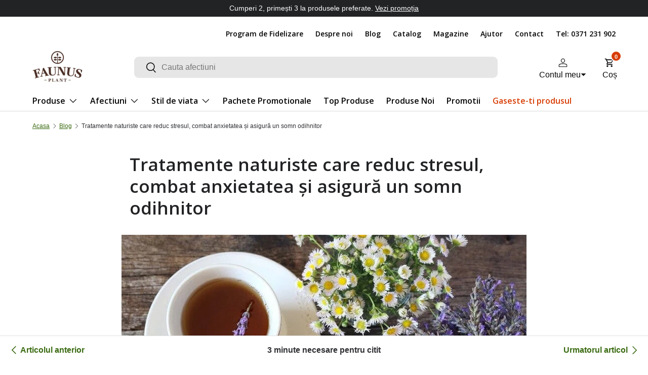

--- FILE ---
content_type: text/html; charset=utf-8
request_url: https://faunusplant.ro/blogs/articole-pentru-sanatatea-ta/stres-anxietate-tratamente-naturiste
body_size: 58697
content:
<!doctype html>
<html class="no-js" lang="ro-RO" dir="ltr">
  <head>

    <script>
    /* >> Heatmap.com :: Snippet << */
    (function (h,e,a,t,m,ap) {
      (h._heatmap_paq = []).push([ 'setTrackerUrl', (h.heatUrl = e) + a]);
      h.hErrorLogs=h.hErrorLogs || []; ap=t.createElement('script'); 
      ap.src=h.heatUrl+'preprocessor.min.js?sid='+m; 
      ap.defer=true; t.head.appendChild(ap);
      ['error', 'unhandledrejection'].forEach(function (ty) {
          h.addEventListener(ty, function (et) { h.hErrorLogs.push({ type: ty, event: et }); });
      });
    })(window,'https://dashboard.heatmap.com/','heatmap.php',document,3467);
    </script>
        
    <!-- Start VWO Async SmartCode -->
    <link rel="preconnect" href="https://dev.visualwebsiteoptimizer.com">
    <script type="text/javascript" id="vwoCode">
      window._vwo_code || (function() {
      var account_id=825391,
      version=2.1,
      settings_tolerance=2000,
      hide_element='body',
      hide_element_style = 'opacity:0 !important;filter:alpha(opacity=0) !important;background:none !important;transition:none !important;',
      /* DO NOT EDIT BELOW THIS LINE */
      f=false,w=window,d=document,v=d.querySelector('#vwoCode'),cK='_vwo_'+account_id+'_settings',cc={};try{var c=JSON.parse(localStorage.getItem('_vwo_'+account_id+'_config'));cc=c&&typeof c==='object'?c:{}}catch(e){}var stT=cc.stT==='session'?w.sessionStorage:w.localStorage;code={nonce:v&&v.nonce,use_existing_jquery:function(){return typeof use_existing_jquery!=='undefined'?use_existing_jquery:undefined},library_tolerance:function(){return typeof library_tolerance!=='undefined'?library_tolerance:undefined},settings_tolerance:function(){return cc.sT||settings_tolerance},hide_element_style:function(){return'{'+(cc.hES||hide_element_style)+'}'},hide_element:function(){if(performance.getEntriesByName('first-contentful-paint')[0]){return''}return typeof cc.hE==='string'?cc.hE:hide_element},getVersion:function(){return version},finish:function(e){if(!f){f=true;var t=d.getElementById('_vis_opt_path_hides');if(t)t.parentNode.removeChild(t);if(e)(new Image).src='https://dev.visualwebsiteoptimizer.com/ee.gif?a='+account_id+e}},finished:function(){return f},addScript:function(e){var t=d.createElement('script');t.type='text/javascript';if(e.src){t.src=e.src}else{t.text=e.text}v&&t.setAttribute('nonce',v.nonce);d.getElementsByTagName('head')[0].appendChild(t)},load:function(e,t){var n=this.getSettings(),i=d.createElement('script'),r=this;t=t||{};if(n){i.textContent=n;d.getElementsByTagName('head')[0].appendChild(i);if(!w.VWO||VWO.caE){stT.removeItem(cK);r.load(e)}}else{var o=new XMLHttpRequest;o.open('GET',e,true);o.withCredentials=!t.dSC;o.responseType=t.responseType||'text';o.onload=function(){if(t.onloadCb){return t.onloadCb(o,e)}if(o.status===200||o.status===304){_vwo_code.addScript({text:o.responseText})}else{_vwo_code.finish('&e=loading_failure:'+e)}};o.onerror=function(){if(t.onerrorCb){return t.onerrorCb(e)}_vwo_code.finish('&e=loading_failure:'+e)};o.send()}},getSettings:function(){try{var e=stT.getItem(cK);if(!e){return}e=JSON.parse(e);if(Date.now()>e.e){stT.removeItem(cK);return}return e.s}catch(e){return}},init:function(){if(d.URL.indexOf('__vwo_disable__')>-1)return;var e=this.settings_tolerance();w._vwo_settings_timer=setTimeout(function(){_vwo_code.finish();stT.removeItem(cK)},e);var t;if(this.hide_element()!=='body'){t=d.createElement('style');var n=this.hide_element(),i=n?n+this.hide_element_style():'',r=d.getElementsByTagName('head')[0];t.setAttribute('id','_vis_opt_path_hides');v&&t.setAttribute('nonce',v.nonce);t.setAttribute('type','text/css');if(t.styleSheet)t.styleSheet.cssText=i;else t.appendChild(d.createTextNode(i));r.appendChild(t)}else{t=d.getElementsByTagName('head')[0];var i=d.createElement('div');i.style.cssText='z-index: 2147483647 !important;position: fixed !important;left: 0 !important;top: 0 !important;width: 100% !important;height: 100% !important;background: white !important;display: block !important;';i.setAttribute('id','_vis_opt_path_hides');i.classList.add('_vis_hide_layer');t.parentNode.insertBefore(i,t.nextSibling)}var o=window._vis_opt_url||d.URL,s='https://dev.visualwebsiteoptimizer.com/j.php?a='+account_id+'&u='+encodeURIComponent(o)+'&vn='+version;if(w.location.search.indexOf('_vwo_xhr')!==-1){this.addScript({src:s})}else{this.load(s+'&x=true')}}};w._vwo_code=code;code.init();})();
    </script>
    <!-- End VWO Async SmartCode -->
    <!-- begin Convert Experiences code--><script type="text/javascript" src="//cdn-4.convertexperiments.com/v1/js/10041529-100416189.js?environment=production"></script><!-- end Convert Experiences code -->   <!-- TikTok Pixel Code Start -->
    <script>
      !function (w, d, t) {
        w.TiktokAnalyticsObject=t;var ttq=w[t]=w[t]||[];ttq.methods=["page","track","identify","instances","debug","on","off","once","ready","alias","group","enableCookie","disableCookie","holdConsent","revokeConsent","grantConsent"],ttq.setAndDefer=function(t,e){t[e]=function(){t.push([e].concat(Array.prototype.slice.call(arguments,0)))}};for(var i=0;i<ttq.methods.length;i++)ttq.setAndDefer(ttq,ttq.methods[i]);ttq.instance=function(t){for(
      var e=ttq._i[t]||[],n=0;n<ttq.methods.length;n++)ttq.setAndDefer(e,ttq.methods[n]);return e},ttq.load=function(e,n){var r="https://analytics.tiktok.com/i18n/pixel/events.js",o=n&&n.partner;ttq._i=ttq._i||{},ttq._i[e]=[],ttq._i[e]._u=r,ttq._t=ttq._t||{},ttq._t[e]=+new Date,ttq._o=ttq._o||{},ttq._o[e]=n||{};n=document.createElement("script")
      ;n.type="text/javascript",n.async=!0,n.src=r+"?sdkid="+e+"&lib="+t;e=document.getElementsByTagName("script")[0];e.parentNode.insertBefore(n,e)};

        ttq.load('CSD48CRC77U6ERKK95I0');
        ttq.page();
      }(window, document, 'ttq');
    </script>
    <!-- TikTok Pixel Code End --><meta charset="utf-8">
<meta name="viewport" content="width=device-width,initial-scale=1">
<title>Tratamente naturiste care reduc stresul, combat anxietatea și asigură  &ndash; Faunus Plant</title><link rel="canonical" href="https://faunusplant.ro/blogs/articole-pentru-sanatatea-ta/stres-anxietate-tratamente-naturiste"><link rel="icon" href="//faunusplant.ro/cdn/shop/files/favicon.png?crop=center&height=48&v=1648033404&width=48" type="image/png">
  <link rel="apple-touch-icon" href="//faunusplant.ro/cdn/shop/files/favicon.png?crop=center&height=180&v=1648033404&width=180"><meta name="description" content="În viața omului modern se găsește câte puțin din toate, nu doar bune, ci și mai puțin bune, inclusiv stres și anxietate, depresii, insomnii și nervozitate. Sunt ”ingrediente” ce fac parte din normalitatea actuală (nu are sens să fie negate). Iar într-o anume măsură, influențează negativ planurile afective, sociale și p"><meta property="og:site_name" content="Faunus Plant">
<meta property="og:url" content="https://faunusplant.ro/blogs/articole-pentru-sanatatea-ta/stres-anxietate-tratamente-naturiste">
<meta property="og:title" content="Tratamente naturiste care reduc stresul, combat anxietatea și asigură ">
<meta property="og:type" content="article">
<meta property="og:description" content="În viața omului modern se găsește câte puțin din toate, nu doar bune, ci și mai puțin bune, inclusiv stres și anxietate, depresii, insomnii și nervozitate. Sunt ”ingrediente” ce fac parte din normalitatea actuală (nu are sens să fie negate). Iar într-o anume măsură, influențează negativ planurile afective, sociale și p"><meta property="og:image" content="http://faunusplant.ro/cdn/shop/articles/STRES_ANXIETATE_fd2ecdcb-b010-4a34-b3a8-d08f94ff3e3c.jpg?crop=center&height=1200&v=1749121104&width=1200">
  <meta property="og:image:secure_url" content="https://faunusplant.ro/cdn/shop/articles/STRES_ANXIETATE_fd2ecdcb-b010-4a34-b3a8-d08f94ff3e3c.jpg?crop=center&height=1200&v=1749121104&width=1200">
  <meta property="og:image:width" content="814">
  <meta property="og:image:height" content="457"><meta name="twitter:card" content="summary_large_image">
<meta name="twitter:title" content="Tratamente naturiste care reduc stresul, combat anxietatea și asigură ">
<meta name="twitter:description" content="În viața omului modern se găsește câte puțin din toate, nu doar bune, ci și mai puțin bune, inclusiv stres și anxietate, depresii, insomnii și nervozitate. Sunt ”ingrediente” ce fac parte din normalitatea actuală (nu are sens să fie negate). Iar într-o anume măsură, influențează negativ planurile afective, sociale și p">
<link
        rel="preload"
        href="//faunusplant.ro/cdn/fonts/open_sans/opensans_n6.15aeff3c913c3fe570c19cdfeed14ce10d09fb08.woff2"
        as="font"
        type="font/woff2"
        crossorigin
        fetchpriority="high"
      ><link rel="preload" href="//faunusplant.ro/cdn/shop/t/111/assets/main.css?v=136844786282980400361767786847" as="style">

    <link
      href="//fonts.googleapis.com/css2?family=Gelasio:ital,wght@0,400;0,500;0,600;0,700;1,400;1,500;1,600;1,700&family=Open+Sans:ital,wght@0,300;0,400;0,500;0,600;0,700;0,800;1,300;1,400;1,500;1,600;1,700;1,800&display=swap"
      rel="stylesheet"
    >

    
<style data-shopify>
@font-face {
  font-family: "Open Sans";
  font-weight: 600;
  font-style: normal;
  font-display: swap;
  src: url("//faunusplant.ro/cdn/fonts/open_sans/opensans_n6.15aeff3c913c3fe570c19cdfeed14ce10d09fb08.woff2") format("woff2"),
       url("//faunusplant.ro/cdn/fonts/open_sans/opensans_n6.14bef14c75f8837a87f70ce22013cb146ee3e9f3.woff") format("woff");
}
@font-face {
  font-family: "Open Sans";
  font-weight: 600;
  font-style: normal;
  font-display: swap;
  src: url("//faunusplant.ro/cdn/fonts/open_sans/opensans_n6.15aeff3c913c3fe570c19cdfeed14ce10d09fb08.woff2") format("woff2"),
       url("//faunusplant.ro/cdn/fonts/open_sans/opensans_n6.14bef14c75f8837a87f70ce22013cb146ee3e9f3.woff") format("woff");
}
:root {
        --bg-color: 255 255 255 / 1.0;
        --bg-color-og: 255 255 255 / 1.0;
        --heading-color: 34 35 37;
        --text-color: 46 47 51;
        --text-color-og: 46 47 51;
        --scrollbar-color: 46 47 51;
        --link-color: 58 107 17;
        --link-color-og: 58 107 17;
        --star-color: 23 24 25;--swatch-border-color-default: 213 213 214;
          --swatch-border-color-active: 151 151 153;
          --swatch-card-size: 24px;
          --swatch-variant-picker-size: 64px;--color-scheme-1-bg: 245 245 245 / 1.0;
        --color-scheme-1-grad: ;
        --color-scheme-1-heading: 23 24 25;
        --color-scheme-1-text: 23 24 25;
        --color-scheme-1-btn-bg: 58 107 17;
        --color-scheme-1-btn-text: 255 255 255;
        --color-scheme-1-btn-bg-hover: 95 140 57;--color-scheme-2-bg: 46 46 46 / 1.0;
        --color-scheme-2-grad: linear-gradient(180deg, rgba(23, 24, 25, 1), rgba(92, 96, 102, 1) 100%);
        --color-scheme-2-heading: 255 255 255;
        --color-scheme-2-text: 255 255 255;
        --color-scheme-2-btn-bg: 58 107 17;
        --color-scheme-2-btn-text: 255 255 255;
        --color-scheme-2-btn-bg-hover: 95 140 57;--color-scheme-3-bg: 63 38 31 / 1.0;
        --color-scheme-3-grad: linear-gradient(180deg, rgba(50, 31, 25, 1), rgba(75, 46, 37, 1) 97%);
        --color-scheme-3-heading: 255 255 255;
        --color-scheme-3-text: 255 255 255;
        --color-scheme-3-btn-bg: 255 255 255;
        --color-scheme-3-btn-text: 63 38 31;
        --color-scheme-3-btn-bg-hover: 233 230 229;

        --drawer-bg-color: 255 255 255 / 1.0;
        --drawer-text-color: 23 24 25;

        --panel-bg-color: 245 245 245 / 1.0;
        --panel-heading-color: 23 24 25;
        --panel-text-color: 23 24 25;

        --in-stock-text-color: 13 164 74;
        --low-stock-text-color: 210 110 75;
        --very-low-stock-text-color: 227 43 43;
        --no-stock-text-color: 7 7 7;
        --no-stock-backordered-text-color: 119 119 119;

        --error-bg-color: 253 244 243;
        --error-text-color: 181 37 27;
        --success-bg-color: 236 253 243;
        --success-text-color: 5 96 58;
        --info-bg-color: 239 248 255;
        --info-text-color: 24 73 169;

        --heading-font-family: "Open Sans", sans-serif;
        --heading-font-style: normal;
        --heading-font-weight: 600;
        --heading-scale-start: 2;

        --navigation-font-family: "Open Sans", sans-serif;
        --navigation-font-style: normal;
        --navigation-font-weight: 600;--heading-text-transform: none;
--subheading-text-transform: none;
        --body-font-family: "system_ui", -apple-system, 'Segoe UI', Roboto, 'Helvetica Neue', 'Noto Sans', 'Liberation Sans', Arial, sans-serif, 'Apple Color Emoji', 'Segoe UI Emoji', 'Segoe UI Symbol', 'Noto Color Emoji';
        --body-font-style: normal;
        --body-font-weight: 400;
        --body-font-size: 16;
       --top-menu-font-size: 14px;

        --section-gap: 32;
        --heading-gap: calc(8 * var(--space-unit));--heading-gap: calc(6 * var(--space-unit));--grid-column-gap: 20px;--btn-bg-color: 58 107 17;
        --btn-bg-hover-color: 95 140 57;
        --btn-text-color: 255 255 255;
        --btn-bg-color-og: 58 107 17;
        --btn-text-color-og: 255 255 255;
        --btn-alt-bg-color: 255 255 255;
        --btn-alt-bg-alpha: 1.0;
        --btn-alt-text-color: 23 24 25;
        --btn-border-width: 1px;
        --btn-padding-y: 12px;

        
        --btn-border-radius: 9px;
        

        --btn-lg-border-radius: 50%;
        --btn-icon-border-radius: 50%;
        --input-with-btn-inner-radius: var(--btn-border-radius);

        --input-bg-color: 255 255 255 / 1.0;
        --input-text-color: 46 47 51;
        --input-border-width: 1px;
        --input-border-radius: 8px;
        --textarea-border-radius: 8px;
        --input-border-radius: 9px;
        --input-bg-color-diff-3: #f7f7f7;
        --input-bg-color-diff-6: #f0f0f0;

        --modal-border-radius: 0px;
        --modal-overlay-color: 0 0 0;
        --modal-overlay-opacity: 0.4;
        --drawer-border-radius: 0px;
        --overlay-border-radius: 0px;

        --custom-label-bg-color: 23 24 25;
        --custom-label-text-color: 255 255 255;--sale-label-bg-color: 7 7 7;
        --sale-label-text-color: 255 255 255;--new-label-bg-color: 26 102 210;
        --new-label-text-color: 255 255 255;--preorder-label-bg-color: 86 203 249;
        --preorder-label-text-color: 0 0 0;

        --collection-label-color: 0 126 18;

        --page-width: 1200px;
        --gutter-sm: 20px;
        --gutter-md: 32px;
        --gutter-lg: 64px;

        --payment-terms-bg-color: #ffffff;

        --coll-card-bg-color: #f5f5f5;
        --coll-card-border-color: rgba(0,0,0,0);

        --card-highlight-bg-color: #F9F9F9;
        --card-highlight-text-color: 85 85 85;
        --card-highlight-border-color: #E1E1E1;
        --card-border-radius: 20px;--card-bg-color: rgba(0,0,0,0);
        --card-text-color: 7 7 7;
        --card-border-color: #e9e9e9;
          
            --aos-animate-duration: 1s;
          

          
            --aos-min-width: 600;
          
        

        --reading-width: 48em;
      }

      @media (max-width: 769px) {
        :root {
          --reading-width: 36em;
        }
      }</style>

    <link rel="stylesheet" href="//faunusplant.ro/cdn/shop/t/111/assets/main.css?v=136844786282980400361767786847">
    <link rel="stylesheet" href="//faunusplant.ro/cdn/shop/t/111/assets/style.css?v=133653648779127173721752655915">
    <script src="//faunusplant.ro/cdn/shop/t/111/assets/main.js?v=157651423130528447651761293588" defer="defer"></script>

    <link
      rel="stylesheet"
      href="https://cdn.jsdelivr.net/npm/swiper@11/swiper-bundle.min.css"
    >

    <script src="https://cdn.jsdelivr.net/npm/swiper@11/swiper-bundle.min.js"></script><!-- DATA RESHAPE CUSTOMISATION -->
<!-- DATA RESHAPE CUSTOMISATION -->
<!-- DATA RESHAPE TAG v3 async mode -->
<script>
(function(R,e,s,h,a,p,E){
R[s+a]=a;E=e.getElementsByTagName(s)[0];p=e.createElement(s);p.async=true;p.src="https://"+h+"/main.js?id="+a; E.parentNode.insertBefore(p,E);
})(window,document,"script","dre2.faunusplant.ro","FO6FL31Y");
</script>
<!-- DATA RESHAPE TAG v3-->




    
    <script>window.performance && window.performance.mark && window.performance.mark('shopify.content_for_header.start');</script><meta name="google-site-verification" content="Q6lz3su34IAm3C23LpIlQSX9osJUJFXEFwfQybY_jMo">
<meta name="google-site-verification" content="Q6lz3su34IAm3C23LpIlQSX9osJUJFXEFwfQybY_jMo">
<meta id="shopify-digital-wallet" name="shopify-digital-wallet" content="/61313548466/digital_wallets/dialog">
<meta name="shopify-checkout-api-token" content="b2c7235fa7e7aeedb39a1417b3edd987">
<link rel="alternate" type="application/atom+xml" title="Feed" href="/blogs/articole-pentru-sanatatea-ta.atom" />
<script async="async" src="/checkouts/internal/preloads.js?locale=ro-RO"></script>
<script id="apple-pay-shop-capabilities" type="application/json">{"shopId":61313548466,"countryCode":"RO","currencyCode":"RON","merchantCapabilities":["supports3DS"],"merchantId":"gid:\/\/shopify\/Shop\/61313548466","merchantName":"Faunus Plant","requiredBillingContactFields":["postalAddress","email","phone"],"requiredShippingContactFields":["postalAddress","email","phone"],"shippingType":"shipping","supportedNetworks":["visa","maestro","masterCard","amex"],"total":{"type":"pending","label":"Faunus Plant","amount":"1.00"},"shopifyPaymentsEnabled":true,"supportsSubscriptions":true}</script>
<script id="shopify-features" type="application/json">{"accessToken":"b2c7235fa7e7aeedb39a1417b3edd987","betas":["rich-media-storefront-analytics"],"domain":"faunusplant.ro","predictiveSearch":true,"shopId":61313548466,"locale":"ro"}</script>
<script>var Shopify = Shopify || {};
Shopify.shop = "faunus-plant-ro.myshopify.com";
Shopify.locale = "ro-RO";
Shopify.currency = {"active":"RON","rate":"1.0"};
Shopify.country = "RO";
Shopify.theme = {"name":"Removed Rebuy | MASTER theme","id":180121600333,"schema_name":"Enterprise","schema_version":"1.6.1","theme_store_id":1657,"role":"main"};
Shopify.theme.handle = "null";
Shopify.theme.style = {"id":null,"handle":null};
Shopify.cdnHost = "faunusplant.ro/cdn";
Shopify.routes = Shopify.routes || {};
Shopify.routes.root = "/";</script>
<script type="module">!function(o){(o.Shopify=o.Shopify||{}).modules=!0}(window);</script>
<script>!function(o){function n(){var o=[];function n(){o.push(Array.prototype.slice.apply(arguments))}return n.q=o,n}var t=o.Shopify=o.Shopify||{};t.loadFeatures=n(),t.autoloadFeatures=n()}(window);</script>
<script id="shop-js-analytics" type="application/json">{"pageType":"article"}</script>
<script defer="defer" async type="module" src="//faunusplant.ro/cdn/shopifycloud/shop-js/modules/v2/client.init-shop-cart-sync_Ku7pxOD5.ro-RO.esm.js"></script>
<script defer="defer" async type="module" src="//faunusplant.ro/cdn/shopifycloud/shop-js/modules/v2/chunk.common_DEpc49PK.esm.js"></script>
<script defer="defer" async type="module" src="//faunusplant.ro/cdn/shopifycloud/shop-js/modules/v2/chunk.modal_CI_SpRBE.esm.js"></script>
<script type="module">
  await import("//faunusplant.ro/cdn/shopifycloud/shop-js/modules/v2/client.init-shop-cart-sync_Ku7pxOD5.ro-RO.esm.js");
await import("//faunusplant.ro/cdn/shopifycloud/shop-js/modules/v2/chunk.common_DEpc49PK.esm.js");
await import("//faunusplant.ro/cdn/shopifycloud/shop-js/modules/v2/chunk.modal_CI_SpRBE.esm.js");

  window.Shopify.SignInWithShop?.initShopCartSync?.({"fedCMEnabled":true,"windoidEnabled":true});

</script>
<script>(function() {
  var isLoaded = false;
  function asyncLoad() {
    if (isLoaded) return;
    isLoaded = true;
    var urls = ["https:\/\/cdn-bundler.nice-team.net\/app\/js\/bundler.js?shop=faunus-plant-ro.myshopify.com","\/\/cdn.shopify.com\/proxy\/3355bf7787c417d4034d15608021b062c259f4d5cb797d24216a4039502b9ab9\/cdn.bogos.io\/script_tag\/secomapp.scripttag.js?shop=faunus-plant-ro.myshopify.com\u0026sp-cache-control=cHVibGljLCBtYXgtYWdlPTkwMA","https:\/\/admin.revenuehunt.com\/embed.js?shop=faunus-plant-ro.myshopify.com","https:\/\/cdn.zigpoll.com\/zigpoll-shopify-embed.js?accountId=6914787e215700ba990cb483\u0026shop=faunus-plant-ro.myshopify.com"];
    for (var i = 0; i < urls.length; i++) {
      var s = document.createElement('script');
      s.type = 'text/javascript';
      s.async = true;
      s.src = urls[i];
      var x = document.getElementsByTagName('script')[0];
      x.parentNode.insertBefore(s, x);
    }
  };
  if(window.attachEvent) {
    window.attachEvent('onload', asyncLoad);
  } else {
    window.addEventListener('load', asyncLoad, false);
  }
})();</script>
<script id="__st">var __st={"a":61313548466,"offset":7200,"reqid":"f6d0e7aa-fea5-4586-9598-190ed7594e2a-1769874403","pageurl":"faunusplant.ro\/blogs\/articole-pentru-sanatatea-ta\/stres-anxietate-tratamente-naturiste","s":"articles-557584089266","u":"2cbcf9e610d7","p":"article","rtyp":"article","rid":557584089266};</script>
<script>window.ShopifyPaypalV4VisibilityTracking = true;</script>
<script id="captcha-bootstrap">!function(){'use strict';const t='contact',e='account',n='new_comment',o=[[t,t],['blogs',n],['comments',n],[t,'customer']],c=[[e,'customer_login'],[e,'guest_login'],[e,'recover_customer_password'],[e,'create_customer']],r=t=>t.map((([t,e])=>`form[action*='/${t}']:not([data-nocaptcha='true']) input[name='form_type'][value='${e}']`)).join(','),a=t=>()=>t?[...document.querySelectorAll(t)].map((t=>t.form)):[];function s(){const t=[...o],e=r(t);return a(e)}const i='password',u='form_key',d=['recaptcha-v3-token','g-recaptcha-response','h-captcha-response',i],f=()=>{try{return window.sessionStorage}catch{return}},m='__shopify_v',_=t=>t.elements[u];function p(t,e,n=!1){try{const o=window.sessionStorage,c=JSON.parse(o.getItem(e)),{data:r}=function(t){const{data:e,action:n}=t;return t[m]||n?{data:e,action:n}:{data:t,action:n}}(c);for(const[e,n]of Object.entries(r))t.elements[e]&&(t.elements[e].value=n);n&&o.removeItem(e)}catch(o){console.error('form repopulation failed',{error:o})}}const l='form_type',E='cptcha';function T(t){t.dataset[E]=!0}const w=window,h=w.document,L='Shopify',v='ce_forms',y='captcha';let A=!1;((t,e)=>{const n=(g='f06e6c50-85a8-45c8-87d0-21a2b65856fe',I='https://cdn.shopify.com/shopifycloud/storefront-forms-hcaptcha/ce_storefront_forms_captcha_hcaptcha.v1.5.2.iife.js',D={infoText:'Protejat prin hCaptcha',privacyText:'Confidențialitate',termsText:'Condiții'},(t,e,n)=>{const o=w[L][v],c=o.bindForm;if(c)return c(t,g,e,D).then(n);var r;o.q.push([[t,g,e,D],n]),r=I,A||(h.body.append(Object.assign(h.createElement('script'),{id:'captcha-provider',async:!0,src:r})),A=!0)});var g,I,D;w[L]=w[L]||{},w[L][v]=w[L][v]||{},w[L][v].q=[],w[L][y]=w[L][y]||{},w[L][y].protect=function(t,e){n(t,void 0,e),T(t)},Object.freeze(w[L][y]),function(t,e,n,w,h,L){const[v,y,A,g]=function(t,e,n){const i=e?o:[],u=t?c:[],d=[...i,...u],f=r(d),m=r(i),_=r(d.filter((([t,e])=>n.includes(e))));return[a(f),a(m),a(_),s()]}(w,h,L),I=t=>{const e=t.target;return e instanceof HTMLFormElement?e:e&&e.form},D=t=>v().includes(t);t.addEventListener('submit',(t=>{const e=I(t);if(!e)return;const n=D(e)&&!e.dataset.hcaptchaBound&&!e.dataset.recaptchaBound,o=_(e),c=g().includes(e)&&(!o||!o.value);(n||c)&&t.preventDefault(),c&&!n&&(function(t){try{if(!f())return;!function(t){const e=f();if(!e)return;const n=_(t);if(!n)return;const o=n.value;o&&e.removeItem(o)}(t);const e=Array.from(Array(32),(()=>Math.random().toString(36)[2])).join('');!function(t,e){_(t)||t.append(Object.assign(document.createElement('input'),{type:'hidden',name:u})),t.elements[u].value=e}(t,e),function(t,e){const n=f();if(!n)return;const o=[...t.querySelectorAll(`input[type='${i}']`)].map((({name:t})=>t)),c=[...d,...o],r={};for(const[a,s]of new FormData(t).entries())c.includes(a)||(r[a]=s);n.setItem(e,JSON.stringify({[m]:1,action:t.action,data:r}))}(t,e)}catch(e){console.error('failed to persist form',e)}}(e),e.submit())}));const S=(t,e)=>{t&&!t.dataset[E]&&(n(t,e.some((e=>e===t))),T(t))};for(const o of['focusin','change'])t.addEventListener(o,(t=>{const e=I(t);D(e)&&S(e,y())}));const B=e.get('form_key'),M=e.get(l),P=B&&M;t.addEventListener('DOMContentLoaded',(()=>{const t=y();if(P)for(const e of t)e.elements[l].value===M&&p(e,B);[...new Set([...A(),...v().filter((t=>'true'===t.dataset.shopifyCaptcha))])].forEach((e=>S(e,t)))}))}(h,new URLSearchParams(w.location.search),n,t,e,['guest_login'])})(!0,!0)}();</script>
<script integrity="sha256-4kQ18oKyAcykRKYeNunJcIwy7WH5gtpwJnB7kiuLZ1E=" data-source-attribution="shopify.loadfeatures" defer="defer" src="//faunusplant.ro/cdn/shopifycloud/storefront/assets/storefront/load_feature-a0a9edcb.js" crossorigin="anonymous"></script>
<script data-source-attribution="shopify.dynamic_checkout.dynamic.init">var Shopify=Shopify||{};Shopify.PaymentButton=Shopify.PaymentButton||{isStorefrontPortableWallets:!0,init:function(){window.Shopify.PaymentButton.init=function(){};var t=document.createElement("script");t.src="https://faunusplant.ro/cdn/shopifycloud/portable-wallets/latest/portable-wallets.ro.js",t.type="module",document.head.appendChild(t)}};
</script>
<script data-source-attribution="shopify.dynamic_checkout.buyer_consent">
  function portableWalletsHideBuyerConsent(e){var t=document.getElementById("shopify-buyer-consent"),n=document.getElementById("shopify-subscription-policy-button");t&&n&&(t.classList.add("hidden"),t.setAttribute("aria-hidden","true"),n.removeEventListener("click",e))}function portableWalletsShowBuyerConsent(e){var t=document.getElementById("shopify-buyer-consent"),n=document.getElementById("shopify-subscription-policy-button");t&&n&&(t.classList.remove("hidden"),t.removeAttribute("aria-hidden"),n.addEventListener("click",e))}window.Shopify?.PaymentButton&&(window.Shopify.PaymentButton.hideBuyerConsent=portableWalletsHideBuyerConsent,window.Shopify.PaymentButton.showBuyerConsent=portableWalletsShowBuyerConsent);
</script>
<script data-source-attribution="shopify.dynamic_checkout.cart.bootstrap">document.addEventListener("DOMContentLoaded",(function(){function t(){return document.querySelector("shopify-accelerated-checkout-cart, shopify-accelerated-checkout")}if(t())Shopify.PaymentButton.init();else{new MutationObserver((function(e,n){t()&&(Shopify.PaymentButton.init(),n.disconnect())})).observe(document.body,{childList:!0,subtree:!0})}}));
</script>
<link id="shopify-accelerated-checkout-styles" rel="stylesheet" media="screen" href="https://faunusplant.ro/cdn/shopifycloud/portable-wallets/latest/accelerated-checkout-backwards-compat.css" crossorigin="anonymous">
<style id="shopify-accelerated-checkout-cart">
        #shopify-buyer-consent {
  margin-top: 1em;
  display: inline-block;
  width: 100%;
}

#shopify-buyer-consent.hidden {
  display: none;
}

#shopify-subscription-policy-button {
  background: none;
  border: none;
  padding: 0;
  text-decoration: underline;
  font-size: inherit;
  cursor: pointer;
}

#shopify-subscription-policy-button::before {
  box-shadow: none;
}

      </style>
<script id="sections-script" data-sections="header,footer" defer="defer" src="//faunusplant.ro/cdn/shop/t/111/compiled_assets/scripts.js?v=117389"></script>
<script>window.performance && window.performance.mark && window.performance.mark('shopify.content_for_header.end');</script>
    

      <script src="//faunusplant.ro/cdn/shop/t/111/assets/animate-on-scroll.js?v=15249566486942820451752655915" defer="defer"></script>
      <link rel="stylesheet" href="//faunusplant.ro/cdn/shop/t/111/assets/animate-on-scroll.css?v=116194678796051782541752655915">
    

    <script>
      window.onUsersnapLoad = function(api) {
        api.init();
      };
      var script = document.createElement('script');
      script.defer = 1;
      script.src = 'https://widget.usersnap.com/global/load/71e28adb-2206-4f4c-97be-050fb15151aa?onload=onUsersnapLoad';
      document.getElementsByTagName('head')[0].appendChild(script);
    </script>

    <script type="text/javascript">
      (function(c,l,a,r,i,t,y){
          c[a]=c[a]||function(){(c[a].q=c[a].q||[]).push(arguments)};
          t=l.createElement(r);t.async=1;t.src="https://www.clarity.ms/tag/"+i;
          y=l.getElementsByTagName(r)[0];y.parentNode.insertBefore(t,y);
      })(window, document, "clarity", "script", "ejv0127mhj");
    </script>

    <script
      src="https://cdn-widgetsrepository.yotpo.com/v1/loader/7b3HASf1sSp6ysp4HOg5yvvYm7xdIenzNBoPCKal?languageCode=RO"
      async
    ></script><script>
      document.documentElement.className = document.documentElement.className.replace('no-js', 'js');
    </script><!-- CC Custom Head Start --><!-- CC Custom Head End --><script src="https://code.jquery.com/jquery-3.7.1.js"></script>
    <script src="//faunusplant.ro/cdn/shopifycloud/storefront/assets/themes_support/api.jquery-7ab1a3a4.js"></script>
    

    <!-- HOTJAR SCRIPT -->
    <script>
      (function(h,o,t,j,a,r){
        h.hj=h.hj||function(){(h.hj.q=h.hj.q||[]).push(arguments)};
        h._hjSettings={hjid:2013570,hjsv:6};
        a=o.getElementsByTagName('head')[0];
        r=o.createElement('script');r.async=1; 
        r.src=t+h._hjSettings.hjid+j+h._hjSettings.hjsv;
        a.appendChild(r);        
      })(window,document,'https://static.hotjar.com/c/hotjar-','.js?sv=');
    </script>
    <!-- HOTJAR SCRIPT -->

    <script> document.addEventListener('rebuy:smartcart.ready', () => { Rebuy.SmartCart.destroy(); }); </script>
  

<!-- BEGIN app block: shopify://apps/ta-labels-badges/blocks/bss-pl-config-data/91bfe765-b604-49a1-805e-3599fa600b24 --><script
    id='bss-pl-config-data'
>
	let TAE_StoreId = "31766";
	if (typeof BSS_PL == 'undefined' || TAE_StoreId !== "") {
  		var BSS_PL = {};
		BSS_PL.storeId = 31766;
		BSS_PL.currentPlan = "twenty_usd";
		BSS_PL.apiServerProduction = "https://product-labels.tech-arms.io";
		BSS_PL.publicAccessToken = "ebe5c4ec011e2870c68a650acf159a3d";
		BSS_PL.customerTags = "null";
		BSS_PL.customerId = "null";
		BSS_PL.storeIdCustomOld = 10678;
		BSS_PL.storeIdOldWIthPriority = 12200;
		BSS_PL.storeIdOptimizeAppendLabel = 59637
		BSS_PL.optimizeCodeIds = null; 
		BSS_PL.extendedFeatureIds = null;
		BSS_PL.integration = {"laiReview":{"status":0,"config":[]}};
		BSS_PL.settingsData  = {};
		BSS_PL.configProductMetafields = [];
		BSS_PL.configVariantMetafields = [];
		
		BSS_PL.configData = [].concat({"id":71483,"name":"2+1 Gratis","priority":0,"enable_priority":0,"enable":1,"pages":"1,2,4,7","related_product_tag":"anc-button","first_image_tags":null,"img_url":"1740683225866-888586048-cumperi2-primesti3.png","public_img_url":"https://cdn.shopify.com/s/files/1/0613/1354/8466/files/1740683225866-888586048-cumperi2-primesti3.png?v=1740683238","position":9,"apply":0,"product_type":3,"exclude_products":7,"collection_image_type":0,"product":"10394081984845,10422574776653,8824954749261,8917759983949,9798858637645,9756274557261","variant":"","collection":"286050484402","exclude_product_ids":"8939984748877,8955346256205,10047336644941,10323068944717,9995989975373,8954338181453,10372147183949,8957194207565,8957080174925,8954214449485,8955890598221,8957077881165,8957218718029,8957152887117,8957224419661,10109403038029,10109441802573,8954115096909,8957142106445,8954482000205,10379184636237,8957075063117,8954372358477,8957165142349,8929380827469,8942267564365,8955346583885,10049866727757,8942247739725,8954129940813,8954264944973","collection_image":"","inventory":0,"tags":"promo-2-1","excludeTags":"","vendors":"","from_price":null,"to_price":null,"domain_id":31766,"locations":"","enable_allowed_countries":0,"locales":"","enable_allowed_locales":0,"enable_visibility_date":1,"from_date":"2026-01-01T21:59:00.000Z","to_date":"2026-02-28T21:59:00.000Z","enable_discount_range":0,"discount_type":1,"discount_from":null,"discount_to":null,"label_text":"Hello%21","label_text_color":"#ffffff","label_text_background_color":{"type":"hex","value":"#ff7f50ff"},"label_text_font_size":12,"label_text_no_image":1,"label_text_in_stock":"In Stock","label_text_out_stock":"Sold out","label_shadow":{"blur":"0","h_offset":0,"v_offset":0},"label_opacity":100,"padding":"4px 0px 4px 0px","border_radius":"0px 0px 0px 0px","border_style":"none","border_size":"0","border_color":"#000000","label_shadow_color":"#808080","label_text_style":0,"label_text_font_family":null,"label_text_font_url":null,"customer_label_preview_image":"/static/adminhtml/images/sample.jpg","label_preview_image":"https://cdn.shopify.com/s/files/1/0613/1354/8466/files/Poza-0-Capsule-VitaminaD3_K2-cu-mostra-produs-de-la-Faunus-Plant.jpg?v=1764074873","label_text_enable":0,"customer_tags":"","exclude_customer_tags":"","customer_type":"allcustomers","exclude_customers":"all_customer_tags","label_on_image":"1","label_type":1,"badge_type":0,"custom_selector":null,"margin":{"type":"px","value":{"top":0,"left":0,"right":0,"bottom":0}},"mobile_margin":{"type":"px","value":{"top":0,"left":0,"right":0,"bottom":0}},"margin_top":0,"margin_bottom":0,"mobile_height_label":20,"mobile_width_label":40,"mobile_font_size_label":12,"emoji":null,"emoji_position":null,"transparent_background":null,"custom_page":null,"check_custom_page":false,"include_custom_page":null,"check_include_custom_page":false,"margin_left":0,"instock":null,"price_range_from":null,"price_range_to":null,"enable_price_range":0,"enable_product_publish":0,"customer_selected_product":null,"selected_product":null,"product_publish_from":null,"product_publish_to":null,"enable_countdown_timer":0,"option_format_countdown":0,"countdown_time":null,"option_end_countdown":null,"start_day_countdown":null,"countdown_type":1,"countdown_daily_from_time":null,"countdown_daily_to_time":null,"countdown_interval_start_time":null,"countdown_interval_length":null,"countdown_interval_break_length":null,"public_url_s3":"https://production-labels-bucket.s3.us-east-2.amazonaws.com/public/static/base/images/customer/31766/1740683225866-888586048-cumperi2-primesti3.png","enable_visibility_period":0,"visibility_period":1,"createdAt":"2023-01-30T09:07:42.000Z","customer_ids":"","exclude_customer_ids":"","angle":0,"toolTipText":"","label_shape":"rectangle","label_shape_type":1,"mobile_fixed_percent_label":"percentage","desktop_width_label":40,"desktop_height_label":-1,"desktop_fixed_percent_label":"percentage","mobile_position":9,"desktop_label_unlimited_top":-0.078,"desktop_label_unlimited_left":60.108,"mobile_label_unlimited_top":0.084,"mobile_label_unlimited_left":59.347,"mobile_margin_top":0,"mobile_margin_left":0,"mobile_config_label_enable":null,"mobile_default_config":1,"mobile_margin_bottom":0,"enable_fixed_time":0,"fixed_time":null,"statusLabelHoverText":0,"labelHoverTextLink":{"url":"","is_open_in_newtab":true},"labelAltText":"","statusLabelAltText":0,"enable_badge_stock":0,"badge_stock_style":1,"badge_stock_config":null,"enable_multi_badge":null,"animation_type":0,"animation_duration":2,"animation_repeat_option":0,"animation_repeat":0,"desktop_show_badges":1,"mobile_show_badges":1,"desktop_show_labels":1,"mobile_show_labels":1,"label_text_unlimited_stock":"Unlimited Stock","label_text_pre_order_stock":"Pre-Order","img_plan_id":13,"label_badge_type":"image","deletedAt":null,"desktop_lock_aspect_ratio":true,"mobile_lock_aspect_ratio":false,"img_aspect_ratio":2,"preview_board_width":538,"preview_board_height":538,"set_size_on_mobile":true,"set_position_on_mobile":true,"set_margin_on_mobile":true,"from_stock":0,"to_stock":0,"condition_product_title":"{\"enable\":false,\"type\":1,\"content\":\"\"}","conditions_apply_type":"{\"discount\":1,\"price\":1,\"inventory\":1}","public_font_url":null,"font_size_ratio":null,"group_ids":null,"metafields":"{\"valueProductMetafield\":[],\"valueVariantMetafield\":[],\"matching_type\":1,\"metafield_type\":1}","no_ratio_height":false,"desktop_custom_background_aspect":null,"mobile_custom_background_aspect":null,"updatedAt":"2026-01-29T22:28:44.000Z","multipleBadge":null,"translations":[],"label_id":71483,"label_text_id":71483,"bg_style":"solid"},{"id":70744,"name":"1+1 Gratis","priority":0,"enable_priority":0,"enable":1,"pages":"1,2,3,4,7","related_product_tag":null,"first_image_tags":null,"img_url":"1764797379790-321535652-1.png","public_img_url":"https://cdn.shopify.com/s/files/1/0613/1354/8466/files/1764797379790-321535652-1.png?v=1764797385","position":9,"apply":0,"product_type":0,"exclude_products":8,"collection_image_type":0,"product":"10017090077005","variant":"","collection":"286050484402","exclude_product_ids":"","collection_image":"","inventory":0,"tags":"","excludeTags":"","vendors":"","from_price":null,"to_price":null,"domain_id":31766,"locations":"","enable_allowed_countries":0,"locales":"","enable_allowed_locales":0,"enable_visibility_date":1,"from_date":"2025-12-08T21:59:00.000Z","to_date":"2025-12-10T21:59:00.000Z","enable_discount_range":0,"discount_type":1,"discount_from":null,"discount_to":null,"label_text":"Hello%21","label_text_color":"#ffffff","label_text_background_color":{"type":"hex","value":"#ff7f50ff"},"label_text_font_size":12,"label_text_no_image":1,"label_text_in_stock":"In Stock","label_text_out_stock":"Sold out","label_shadow":{"blur":"0","h_offset":0,"v_offset":0},"label_opacity":100,"padding":"4px 0px 4px 0px","border_radius":"0px 0px 0px 0px","border_style":"none","border_size":"0","border_color":"#000000","label_shadow_color":"#808080","label_text_style":0,"label_text_font_family":null,"label_text_font_url":null,"customer_label_preview_image":"https://cdn.shopify.com/s/files/1/0613/1354/8466/files/poza_0_-_Greenerals_Mix_cu_mostra_produs_de_la_faunus_plant.jpg?v=1752149313","label_preview_image":"https://cdn.shopify.com/s/files/1/0613/1354/8466/files/poza_0_-_Greenerals_Mix_cu_mostra_produs_de_la_faunus_plant.jpg?v=1752149313","label_text_enable":0,"customer_tags":"","exclude_customer_tags":"","customer_type":"allcustomers","exclude_customers":"all_customer_tags","label_on_image":"1","label_type":1,"badge_type":0,"custom_selector":null,"margin":{"type":"px","value":{"top":0,"left":0,"right":0,"bottom":0}},"mobile_margin":{"type":"px","value":{"top":0,"left":0,"right":0,"bottom":0}},"margin_top":0,"margin_bottom":0,"mobile_height_label":18,"mobile_width_label":32,"mobile_font_size_label":12,"emoji":null,"emoji_position":null,"transparent_background":null,"custom_page":null,"check_custom_page":false,"include_custom_page":null,"check_include_custom_page":false,"margin_left":0,"instock":null,"price_range_from":null,"price_range_to":null,"enable_price_range":0,"enable_product_publish":0,"customer_selected_product":null,"selected_product":null,"product_publish_from":null,"product_publish_to":null,"enable_countdown_timer":0,"option_format_countdown":0,"countdown_time":null,"option_end_countdown":null,"start_day_countdown":null,"countdown_type":1,"countdown_daily_from_time":null,"countdown_daily_to_time":null,"countdown_interval_start_time":null,"countdown_interval_length":null,"countdown_interval_break_length":null,"public_url_s3":"https://production-labels-bucket.s3.us-east-2.amazonaws.com/public/static/base/images/customer/31766/1764797379790-321535652-1.png","enable_visibility_period":0,"visibility_period":1,"createdAt":"2023-01-23T19:43:48.000Z","customer_ids":"","exclude_customer_ids":"","angle":0,"toolTipText":"","label_shape":"rectangle","label_shape_type":1,"mobile_fixed_percent_label":"percentage","desktop_width_label":31,"desktop_height_label":-1,"desktop_fixed_percent_label":"percentage","mobile_position":9,"desktop_label_unlimited_top":2.306,"desktop_label_unlimited_left":67.581,"mobile_label_unlimited_top":4.154,"mobile_label_unlimited_left":66.163,"mobile_margin_top":0,"mobile_margin_left":0,"mobile_config_label_enable":null,"mobile_default_config":1,"mobile_margin_bottom":0,"enable_fixed_time":0,"fixed_time":null,"statusLabelHoverText":0,"labelHoverTextLink":{"url":"","is_open_in_newtab":true},"labelAltText":"","statusLabelAltText":0,"enable_badge_stock":0,"badge_stock_style":1,"badge_stock_config":null,"enable_multi_badge":null,"animation_type":0,"animation_duration":2,"animation_repeat_option":0,"animation_repeat":0,"desktop_show_badges":1,"mobile_show_badges":1,"desktop_show_labels":1,"mobile_show_labels":1,"label_text_unlimited_stock":"Unlimited Stock","label_text_pre_order_stock":"Pre-Order","img_plan_id":13,"label_badge_type":"image","deletedAt":null,"desktop_lock_aspect_ratio":true,"mobile_lock_aspect_ratio":false,"img_aspect_ratio":2.451,"preview_board_width":535,"preview_board_height":535,"set_size_on_mobile":true,"set_position_on_mobile":true,"set_margin_on_mobile":true,"from_stock":0,"to_stock":0,"condition_product_title":"{\"enable\":false,\"type\":1,\"content\":\"\"}","conditions_apply_type":"{\"discount\":1,\"price\":1,\"inventory\":1}","public_font_url":null,"font_size_ratio":null,"group_ids":null,"metafields":"{\"valueProductMetafield\":[],\"valueVariantMetafield\":[],\"matching_type\":1,\"metafield_type\":1}","no_ratio_height":false,"desktop_custom_background_aspect":null,"mobile_custom_background_aspect":null,"updatedAt":"2025-12-08T22:16:23.000Z","multipleBadge":null,"translations":[],"label_id":70744,"label_text_id":70744,"bg_style":"solid"},);

		
		BSS_PL.configDataBanner = [].concat();

		
		BSS_PL.configDataPopup = [].concat();

		
		BSS_PL.configDataLabelGroup = [].concat();
		
		
		BSS_PL.collectionID = ``;
		BSS_PL.collectionHandle = ``;
		BSS_PL.collectionTitle = ``;

		
		BSS_PL.conditionConfigData = [].concat();
	}
</script>



    <script id='fixBugForStore31766'>
		
function bssFixSupportAppendHtmlLabel($, BSS_PL, parent, page, htmlLabel) {
  let appended = false;
  // fix bug for faunusplant by HatDauXanh
  if (
    page == 'products' 
  ) {
    if($(parent).is(".media-viewer__item")){
       $(parent).css("position", "relative").append(htmlLabel);
      appended = true;
    }
    // if ($(parent).hasClass('slick-slide')) {
    //   $(parent).append(htmlLabel);
    //   appended = true;
    // }
    // if ($(parent).hasClass('limespot-recommendation-box-item')) {
    //   $(parent).find(".ls-image-wrap").prepend(htmlLabel);
    //   appended = true;
    // }
    // if($(parent).is('.media-gallery picture')) {
    //   $(parent).prepend(htmlLabel);
    //   appended = true;
    // }
  }
  if (
    (page == ''  ||  page == 'collections') &&
    ($(parent).hasClass('product-card'))
  ) {
    $(parent).find(".pc-img").prepend(htmlLabel);
    appended = true;
  }else if($(parent).hasClass('snize-product')){
    $(parent).find(".snize-thumbnail-wrapper").prepend(htmlLabel);
    appended = true;
  }

  if($(parent).is("product-card .card__media")) {
    $(parent).prepend(htmlLabel);
    appended = true;
  }
  
  return appended;
}

function bssFixSupportItemHandle($, page, handle, handleProductPage, prodUrl, item, isCartPage) {
  // Write code here
  $(".product-media .media-viewer .media-viewer__item").attr("data-handle", handleProductPage);
  return handle;
}

function bssFixSupportFirstImageLabel($, page, parent, labeledParent, index, isActive) {
  // Write code here
 if ($(parent).is('.media-viewer__item')) {
    if (
      labeledParent.get(index) !== undefined &&
      labeledParent.get(index) != null &&
      labeledParent.get(index).includes('media-viewer__item')
    ) {
      isActive = false;
    } else {
      labeledParent.set(index, ['media-viewer__item']);
    }
  }
  return isActive;
}

    </script>


<style>
    
    

</style>

<script>
    function bssLoadScripts(src, callback, isDefer = false) {
        const scriptTag = document.createElement('script');
        document.head.appendChild(scriptTag);
        scriptTag.src = src;
        if (isDefer) {
            scriptTag.defer = true;
        } else {
            scriptTag.async = true;
        }
        if (callback) {
            scriptTag.addEventListener('load', function () {
                callback();
            });
        }
    }
    const scriptUrls = [
        "https://cdn.shopify.com/extensions/019c0e6f-86c2-78fa-a9d8-74b6f6a22991/product-label-571/assets/bss-pl-init-helper.js",
        "https://cdn.shopify.com/extensions/019c0e6f-86c2-78fa-a9d8-74b6f6a22991/product-label-571/assets/bss-pl-init-config-run-scripts.js",
    ];
    Promise.all(scriptUrls.map((script) => new Promise((resolve) => bssLoadScripts(script, resolve)))).then((res) => {
        console.log('BSS scripts loaded');
        window.bssScriptsLoaded = true;
    });

	function bssInitScripts() {
		if (BSS_PL.configData.length) {
			const enabledFeature = [
				{ type: 1, script: "https://cdn.shopify.com/extensions/019c0e6f-86c2-78fa-a9d8-74b6f6a22991/product-label-571/assets/bss-pl-init-for-label.js" },
				{ type: 2, badge: [0, 7, 8], script: "https://cdn.shopify.com/extensions/019c0e6f-86c2-78fa-a9d8-74b6f6a22991/product-label-571/assets/bss-pl-init-for-badge-product-name.js" },
				{ type: 2, badge: [1, 11], script: "https://cdn.shopify.com/extensions/019c0e6f-86c2-78fa-a9d8-74b6f6a22991/product-label-571/assets/bss-pl-init-for-badge-product-image.js" },
				{ type: 2, badge: 2, script: "https://cdn.shopify.com/extensions/019c0e6f-86c2-78fa-a9d8-74b6f6a22991/product-label-571/assets/bss-pl-init-for-badge-custom-selector.js" },
				{ type: 2, badge: [3, 9, 10], script: "https://cdn.shopify.com/extensions/019c0e6f-86c2-78fa-a9d8-74b6f6a22991/product-label-571/assets/bss-pl-init-for-badge-price.js" },
				{ type: 2, badge: 4, script: "https://cdn.shopify.com/extensions/019c0e6f-86c2-78fa-a9d8-74b6f6a22991/product-label-571/assets/bss-pl-init-for-badge-add-to-cart-btn.js" },
				{ type: 2, badge: 5, script: "https://cdn.shopify.com/extensions/019c0e6f-86c2-78fa-a9d8-74b6f6a22991/product-label-571/assets/bss-pl-init-for-badge-quantity-box.js" },
				{ type: 2, badge: 6, script: "https://cdn.shopify.com/extensions/019c0e6f-86c2-78fa-a9d8-74b6f6a22991/product-label-571/assets/bss-pl-init-for-badge-buy-it-now-btn.js" }
			]
				.filter(({ type, badge }) => BSS_PL.configData.some(item => item.label_type === type && (badge === undefined || (Array.isArray(badge) ? badge.includes(item.badge_type) : item.badge_type === badge))) || (type === 1 && BSS_PL.configDataLabelGroup && BSS_PL.configDataLabelGroup.length))
				.map(({ script }) => script);
				
            enabledFeature.forEach((src) => bssLoadScripts(src));

            if (enabledFeature.length) {
                const src = "https://cdn.shopify.com/extensions/019c0e6f-86c2-78fa-a9d8-74b6f6a22991/product-label-571/assets/bss-product-label-js.js";
                bssLoadScripts(src);
            }
        }

        if (BSS_PL.configDataBanner && BSS_PL.configDataBanner.length) {
            const src = "https://cdn.shopify.com/extensions/019c0e6f-86c2-78fa-a9d8-74b6f6a22991/product-label-571/assets/bss-product-label-banner.js";
            bssLoadScripts(src);
        }

        if (BSS_PL.configDataPopup && BSS_PL.configDataPopup.length) {
            const src = "https://cdn.shopify.com/extensions/019c0e6f-86c2-78fa-a9d8-74b6f6a22991/product-label-571/assets/bss-product-label-popup.js";
            bssLoadScripts(src);
        }

        if (window.location.search.includes('bss-pl-custom-selector')) {
            const src = "https://cdn.shopify.com/extensions/019c0e6f-86c2-78fa-a9d8-74b6f6a22991/product-label-571/assets/bss-product-label-custom-position.js";
            bssLoadScripts(src, null, true);
        }
    }
    bssInitScripts();
</script>


<!-- END app block --><!-- BEGIN app block: shopify://apps/optimonk-popup-cro-a-b-test/blocks/app-embed/0b488be1-fc0a-4fe6-8793-f2bef383dba8 -->
<script async src="https://onsite.optimonk.com/script.js?account=189593&origin=shopify-app-embed-block"></script>




<!-- END app block --><!-- BEGIN app block: shopify://apps/intelligems-a-b-testing/blocks/intelligems-script/fa83b64c-0c77-4c0c-b4b2-b94b42f5ef19 --><script>
  window._template = {
    directory: "",
    name: "article",
    suffix: "",
  };
  window.__productIdFromTemplate = null;
  window.__plpCollectionIdFromTemplate = null;
  window.igProductData = (function() {
    const data = {};return data;
  })();
</script>
<script type="module" blocking="render" fetchpriority="high" src="https://cdn.intelligems.io/esm/062d54f4d0f3/bundle.js" data-em-disable async></script>


<!-- END app block --><!-- BEGIN app block: shopify://apps/pagefly-page-builder/blocks/app-embed/83e179f7-59a0-4589-8c66-c0dddf959200 -->

<!-- BEGIN app snippet: pagefly-cro-ab-testing-main -->







<script>
  ;(function () {
    const url = new URL(window.location)
    const viewParam = url.searchParams.get('view')
    if (viewParam && viewParam.includes('variant-pf-')) {
      url.searchParams.set('pf_v', viewParam)
      url.searchParams.delete('view')
      window.history.replaceState({}, '', url)
    }
  })()
</script>



<script type='module'>
  
  window.PAGEFLY_CRO = window.PAGEFLY_CRO || {}

  window.PAGEFLY_CRO['data_debug'] = {
    original_template_suffix: "",
    allow_ab_test: false,
    ab_test_start_time: 0,
    ab_test_end_time: 0,
    today_date_time: 1769874403000,
  }
  window.PAGEFLY_CRO['GA4'] = { enabled: false}
</script>

<!-- END app snippet -->








  <script src='https://cdn.shopify.com/extensions/019bf883-1122-7445-9dca-5d60e681c2c8/pagefly-page-builder-216/assets/pagefly-helper.js' defer='defer'></script>

  <script src='https://cdn.shopify.com/extensions/019bf883-1122-7445-9dca-5d60e681c2c8/pagefly-page-builder-216/assets/pagefly-general-helper.js' defer='defer'></script>

  <script src='https://cdn.shopify.com/extensions/019bf883-1122-7445-9dca-5d60e681c2c8/pagefly-page-builder-216/assets/pagefly-snap-slider.js' defer='defer'></script>

  <script src='https://cdn.shopify.com/extensions/019bf883-1122-7445-9dca-5d60e681c2c8/pagefly-page-builder-216/assets/pagefly-slideshow-v3.js' defer='defer'></script>

  <script src='https://cdn.shopify.com/extensions/019bf883-1122-7445-9dca-5d60e681c2c8/pagefly-page-builder-216/assets/pagefly-slideshow-v4.js' defer='defer'></script>

  <script src='https://cdn.shopify.com/extensions/019bf883-1122-7445-9dca-5d60e681c2c8/pagefly-page-builder-216/assets/pagefly-glider.js' defer='defer'></script>

  <script src='https://cdn.shopify.com/extensions/019bf883-1122-7445-9dca-5d60e681c2c8/pagefly-page-builder-216/assets/pagefly-slideshow-v1-v2.js' defer='defer'></script>

  <script src='https://cdn.shopify.com/extensions/019bf883-1122-7445-9dca-5d60e681c2c8/pagefly-page-builder-216/assets/pagefly-product-media.js' defer='defer'></script>

  <script src='https://cdn.shopify.com/extensions/019bf883-1122-7445-9dca-5d60e681c2c8/pagefly-page-builder-216/assets/pagefly-product.js' defer='defer'></script>


<script id='pagefly-helper-data' type='application/json'>
  {
    "page_optimization": {
      "assets_prefetching": true
    },
    "elements_asset_mapper": {
      "Accordion": "https://cdn.shopify.com/extensions/019bf883-1122-7445-9dca-5d60e681c2c8/pagefly-page-builder-216/assets/pagefly-accordion.js",
      "Accordion3": "https://cdn.shopify.com/extensions/019bf883-1122-7445-9dca-5d60e681c2c8/pagefly-page-builder-216/assets/pagefly-accordion3.js",
      "CountDown": "https://cdn.shopify.com/extensions/019bf883-1122-7445-9dca-5d60e681c2c8/pagefly-page-builder-216/assets/pagefly-countdown.js",
      "GMap1": "https://cdn.shopify.com/extensions/019bf883-1122-7445-9dca-5d60e681c2c8/pagefly-page-builder-216/assets/pagefly-gmap.js",
      "GMap2": "https://cdn.shopify.com/extensions/019bf883-1122-7445-9dca-5d60e681c2c8/pagefly-page-builder-216/assets/pagefly-gmap.js",
      "GMapBasicV2": "https://cdn.shopify.com/extensions/019bf883-1122-7445-9dca-5d60e681c2c8/pagefly-page-builder-216/assets/pagefly-gmap.js",
      "GMapAdvancedV2": "https://cdn.shopify.com/extensions/019bf883-1122-7445-9dca-5d60e681c2c8/pagefly-page-builder-216/assets/pagefly-gmap.js",
      "HTML.Video": "https://cdn.shopify.com/extensions/019bf883-1122-7445-9dca-5d60e681c2c8/pagefly-page-builder-216/assets/pagefly-htmlvideo.js",
      "HTML.Video2": "https://cdn.shopify.com/extensions/019bf883-1122-7445-9dca-5d60e681c2c8/pagefly-page-builder-216/assets/pagefly-htmlvideo2.js",
      "HTML.Video3": "https://cdn.shopify.com/extensions/019bf883-1122-7445-9dca-5d60e681c2c8/pagefly-page-builder-216/assets/pagefly-htmlvideo2.js",
      "BackgroundVideo": "https://cdn.shopify.com/extensions/019bf883-1122-7445-9dca-5d60e681c2c8/pagefly-page-builder-216/assets/pagefly-htmlvideo2.js",
      "Instagram": "https://cdn.shopify.com/extensions/019bf883-1122-7445-9dca-5d60e681c2c8/pagefly-page-builder-216/assets/pagefly-instagram.js",
      "Instagram2": "https://cdn.shopify.com/extensions/019bf883-1122-7445-9dca-5d60e681c2c8/pagefly-page-builder-216/assets/pagefly-instagram.js",
      "Insta3": "https://cdn.shopify.com/extensions/019bf883-1122-7445-9dca-5d60e681c2c8/pagefly-page-builder-216/assets/pagefly-instagram3.js",
      "Tabs": "https://cdn.shopify.com/extensions/019bf883-1122-7445-9dca-5d60e681c2c8/pagefly-page-builder-216/assets/pagefly-tab.js",
      "Tabs3": "https://cdn.shopify.com/extensions/019bf883-1122-7445-9dca-5d60e681c2c8/pagefly-page-builder-216/assets/pagefly-tab3.js",
      "ProductBox": "https://cdn.shopify.com/extensions/019bf883-1122-7445-9dca-5d60e681c2c8/pagefly-page-builder-216/assets/pagefly-cart.js",
      "FBPageBox2": "https://cdn.shopify.com/extensions/019bf883-1122-7445-9dca-5d60e681c2c8/pagefly-page-builder-216/assets/pagefly-facebook.js",
      "FBLikeButton2": "https://cdn.shopify.com/extensions/019bf883-1122-7445-9dca-5d60e681c2c8/pagefly-page-builder-216/assets/pagefly-facebook.js",
      "TwitterFeed2": "https://cdn.shopify.com/extensions/019bf883-1122-7445-9dca-5d60e681c2c8/pagefly-page-builder-216/assets/pagefly-twitter.js",
      "Paragraph4": "https://cdn.shopify.com/extensions/019bf883-1122-7445-9dca-5d60e681c2c8/pagefly-page-builder-216/assets/pagefly-paragraph4.js",

      "AliReviews": "https://cdn.shopify.com/extensions/019bf883-1122-7445-9dca-5d60e681c2c8/pagefly-page-builder-216/assets/pagefly-3rd-elements.js",
      "BackInStock": "https://cdn.shopify.com/extensions/019bf883-1122-7445-9dca-5d60e681c2c8/pagefly-page-builder-216/assets/pagefly-3rd-elements.js",
      "GloboBackInStock": "https://cdn.shopify.com/extensions/019bf883-1122-7445-9dca-5d60e681c2c8/pagefly-page-builder-216/assets/pagefly-3rd-elements.js",
      "GrowaveWishlist": "https://cdn.shopify.com/extensions/019bf883-1122-7445-9dca-5d60e681c2c8/pagefly-page-builder-216/assets/pagefly-3rd-elements.js",
      "InfiniteOptionsShopPad": "https://cdn.shopify.com/extensions/019bf883-1122-7445-9dca-5d60e681c2c8/pagefly-page-builder-216/assets/pagefly-3rd-elements.js",
      "InkybayProductPersonalizer": "https://cdn.shopify.com/extensions/019bf883-1122-7445-9dca-5d60e681c2c8/pagefly-page-builder-216/assets/pagefly-3rd-elements.js",
      "LimeSpot": "https://cdn.shopify.com/extensions/019bf883-1122-7445-9dca-5d60e681c2c8/pagefly-page-builder-216/assets/pagefly-3rd-elements.js",
      "Loox": "https://cdn.shopify.com/extensions/019bf883-1122-7445-9dca-5d60e681c2c8/pagefly-page-builder-216/assets/pagefly-3rd-elements.js",
      "Opinew": "https://cdn.shopify.com/extensions/019bf883-1122-7445-9dca-5d60e681c2c8/pagefly-page-builder-216/assets/pagefly-3rd-elements.js",
      "Powr": "https://cdn.shopify.com/extensions/019bf883-1122-7445-9dca-5d60e681c2c8/pagefly-page-builder-216/assets/pagefly-3rd-elements.js",
      "ProductReviews": "https://cdn.shopify.com/extensions/019bf883-1122-7445-9dca-5d60e681c2c8/pagefly-page-builder-216/assets/pagefly-3rd-elements.js",
      "PushOwl": "https://cdn.shopify.com/extensions/019bf883-1122-7445-9dca-5d60e681c2c8/pagefly-page-builder-216/assets/pagefly-3rd-elements.js",
      "ReCharge": "https://cdn.shopify.com/extensions/019bf883-1122-7445-9dca-5d60e681c2c8/pagefly-page-builder-216/assets/pagefly-3rd-elements.js",
      "Rivyo": "https://cdn.shopify.com/extensions/019bf883-1122-7445-9dca-5d60e681c2c8/pagefly-page-builder-216/assets/pagefly-3rd-elements.js",
      "TrackingMore": "https://cdn.shopify.com/extensions/019bf883-1122-7445-9dca-5d60e681c2c8/pagefly-page-builder-216/assets/pagefly-3rd-elements.js",
      "Vitals": "https://cdn.shopify.com/extensions/019bf883-1122-7445-9dca-5d60e681c2c8/pagefly-page-builder-216/assets/pagefly-3rd-elements.js",
      "Wiser": "https://cdn.shopify.com/extensions/019bf883-1122-7445-9dca-5d60e681c2c8/pagefly-page-builder-216/assets/pagefly-3rd-elements.js"
    },
    "custom_elements_mapper": {
      "pf-click-action-element": "https://cdn.shopify.com/extensions/019bf883-1122-7445-9dca-5d60e681c2c8/pagefly-page-builder-216/assets/pagefly-click-action-element.js",
      "pf-dialog-element": "https://cdn.shopify.com/extensions/019bf883-1122-7445-9dca-5d60e681c2c8/pagefly-page-builder-216/assets/pagefly-dialog-element.js"
    }
  }
</script>


<!-- END app block --><!-- BEGIN app block: shopify://apps/trusted-faq/blocks/flyout-embed/3c13bf97-def2-4442-b06f-a64e813a2392 -->





<script>
  window.Shopify.FaqKingFlyout = {
    'locale': null,
  };
</script>


<script id="faq-king-bubble-data" type="application/json"></script>





<!-- END app block --><!-- BEGIN app block: shopify://apps/klaviyo-email-marketing-sms/blocks/klaviyo-onsite-embed/2632fe16-c075-4321-a88b-50b567f42507 -->












  <script async src="https://static.klaviyo.com/onsite/js/LgnYQm/klaviyo.js?company_id=LgnYQm"></script>
  <script>!function(){if(!window.klaviyo){window._klOnsite=window._klOnsite||[];try{window.klaviyo=new Proxy({},{get:function(n,i){return"push"===i?function(){var n;(n=window._klOnsite).push.apply(n,arguments)}:function(){for(var n=arguments.length,o=new Array(n),w=0;w<n;w++)o[w]=arguments[w];var t="function"==typeof o[o.length-1]?o.pop():void 0,e=new Promise((function(n){window._klOnsite.push([i].concat(o,[function(i){t&&t(i),n(i)}]))}));return e}}})}catch(n){window.klaviyo=window.klaviyo||[],window.klaviyo.push=function(){var n;(n=window._klOnsite).push.apply(n,arguments)}}}}();</script>

  




  <script>
    window.klaviyoReviewsProductDesignMode = false
  </script>







<!-- END app block --><!-- BEGIN app block: shopify://apps/yotpo-loyalty-rewards/blocks/loader-app-embed-block/2f9660df-5018-4e02-9868-ee1fb88d6ccd -->
    <script src="https://cdn-widgetsrepository.yotpo.com/v1/loader/9qFWvXg7ytOi0EidEf1z6w" async></script>




<!-- END app block --><!-- BEGIN app block: shopify://apps/yotpo-product-reviews/blocks/settings/eb7dfd7d-db44-4334-bc49-c893b51b36cf -->


  <script type="text/javascript" src="https://cdn-widgetsrepository.yotpo.com/v1/loader/7b3HASf1sSp6ysp4HOg5yvvYm7xdIenzNBoPCKal?languageCode=ro-RO" async></script>



  
<!-- END app block --><script src="https://cdn.shopify.com/extensions/0199755e-0e31-7942-8a35-24fdceb4a9ca/criteo-event-tracking-34/assets/index.js" type="text/javascript" defer="defer"></script>
<script src="https://cdn.shopify.com/extensions/1f805629-c1d3-44c5-afa0-f2ef641295ef/booster-page-speed-optimizer-1/assets/speed-embed.js" type="text/javascript" defer="defer"></script>
<script src="https://cdn.shopify.com/extensions/019bfed5-7e42-7a21-badb-766033fea8e8/getsale-36/assets/v3-banner.js" type="text/javascript" defer="defer"></script>
<script src="https://cdn.shopify.com/extensions/019b09dd-709f-7233-8c82-cc4081277048/klaviyo-email-marketing-44/assets/app.js" type="text/javascript" defer="defer"></script>
<link href="https://cdn.shopify.com/extensions/019b09dd-709f-7233-8c82-cc4081277048/klaviyo-email-marketing-44/assets/app.css" rel="stylesheet" type="text/css" media="all">
<link href="https://cdn.shopify.com/extensions/019c0e6f-86c2-78fa-a9d8-74b6f6a22991/product-label-571/assets/bss-pl-style.min.css" rel="stylesheet" type="text/css" media="all">
<script src="https://cdn.shopify.com/extensions/019b0ca3-aa13-7aa2-a0b4-6cb667a1f6f7/essential-countdown-timer-55/assets/countdown_timer_essential_apps.min.js" type="text/javascript" defer="defer"></script>
<script src="https://cdn.shopify.com/extensions/019c08d9-d548-726f-ba48-d4c6befb0971/faqking-89/assets/flyout.min.js" type="text/javascript" defer="defer"></script>
<link href="https://cdn.shopify.com/extensions/019c08d9-d548-726f-ba48-d4c6befb0971/faqking-89/assets/fly-out-styles.min.css" rel="stylesheet" type="text/css" media="all">
<link href="https://monorail-edge.shopifysvc.com" rel="dns-prefetch">
<script>(function(){if ("sendBeacon" in navigator && "performance" in window) {try {var session_token_from_headers = performance.getEntriesByType('navigation')[0].serverTiming.find(x => x.name == '_s').description;} catch {var session_token_from_headers = undefined;}var session_cookie_matches = document.cookie.match(/_shopify_s=([^;]*)/);var session_token_from_cookie = session_cookie_matches && session_cookie_matches.length === 2 ? session_cookie_matches[1] : "";var session_token = session_token_from_headers || session_token_from_cookie || "";function handle_abandonment_event(e) {var entries = performance.getEntries().filter(function(entry) {return /monorail-edge.shopifysvc.com/.test(entry.name);});if (!window.abandonment_tracked && entries.length === 0) {window.abandonment_tracked = true;var currentMs = Date.now();var navigation_start = performance.timing.navigationStart;var payload = {shop_id: 61313548466,url: window.location.href,navigation_start,duration: currentMs - navigation_start,session_token,page_type: "article"};window.navigator.sendBeacon("https://monorail-edge.shopifysvc.com/v1/produce", JSON.stringify({schema_id: "online_store_buyer_site_abandonment/1.1",payload: payload,metadata: {event_created_at_ms: currentMs,event_sent_at_ms: currentMs}}));}}window.addEventListener('pagehide', handle_abandonment_event);}}());</script>
<script id="web-pixels-manager-setup">(function e(e,d,r,n,o){if(void 0===o&&(o={}),!Boolean(null===(a=null===(i=window.Shopify)||void 0===i?void 0:i.analytics)||void 0===a?void 0:a.replayQueue)){var i,a;window.Shopify=window.Shopify||{};var t=window.Shopify;t.analytics=t.analytics||{};var s=t.analytics;s.replayQueue=[],s.publish=function(e,d,r){return s.replayQueue.push([e,d,r]),!0};try{self.performance.mark("wpm:start")}catch(e){}var l=function(){var e={modern:/Edge?\/(1{2}[4-9]|1[2-9]\d|[2-9]\d{2}|\d{4,})\.\d+(\.\d+|)|Firefox\/(1{2}[4-9]|1[2-9]\d|[2-9]\d{2}|\d{4,})\.\d+(\.\d+|)|Chrom(ium|e)\/(9{2}|\d{3,})\.\d+(\.\d+|)|(Maci|X1{2}).+ Version\/(15\.\d+|(1[6-9]|[2-9]\d|\d{3,})\.\d+)([,.]\d+|)( \(\w+\)|)( Mobile\/\w+|) Safari\/|Chrome.+OPR\/(9{2}|\d{3,})\.\d+\.\d+|(CPU[ +]OS|iPhone[ +]OS|CPU[ +]iPhone|CPU IPhone OS|CPU iPad OS)[ +]+(15[._]\d+|(1[6-9]|[2-9]\d|\d{3,})[._]\d+)([._]\d+|)|Android:?[ /-](13[3-9]|1[4-9]\d|[2-9]\d{2}|\d{4,})(\.\d+|)(\.\d+|)|Android.+Firefox\/(13[5-9]|1[4-9]\d|[2-9]\d{2}|\d{4,})\.\d+(\.\d+|)|Android.+Chrom(ium|e)\/(13[3-9]|1[4-9]\d|[2-9]\d{2}|\d{4,})\.\d+(\.\d+|)|SamsungBrowser\/([2-9]\d|\d{3,})\.\d+/,legacy:/Edge?\/(1[6-9]|[2-9]\d|\d{3,})\.\d+(\.\d+|)|Firefox\/(5[4-9]|[6-9]\d|\d{3,})\.\d+(\.\d+|)|Chrom(ium|e)\/(5[1-9]|[6-9]\d|\d{3,})\.\d+(\.\d+|)([\d.]+$|.*Safari\/(?![\d.]+ Edge\/[\d.]+$))|(Maci|X1{2}).+ Version\/(10\.\d+|(1[1-9]|[2-9]\d|\d{3,})\.\d+)([,.]\d+|)( \(\w+\)|)( Mobile\/\w+|) Safari\/|Chrome.+OPR\/(3[89]|[4-9]\d|\d{3,})\.\d+\.\d+|(CPU[ +]OS|iPhone[ +]OS|CPU[ +]iPhone|CPU IPhone OS|CPU iPad OS)[ +]+(10[._]\d+|(1[1-9]|[2-9]\d|\d{3,})[._]\d+)([._]\d+|)|Android:?[ /-](13[3-9]|1[4-9]\d|[2-9]\d{2}|\d{4,})(\.\d+|)(\.\d+|)|Mobile Safari.+OPR\/([89]\d|\d{3,})\.\d+\.\d+|Android.+Firefox\/(13[5-9]|1[4-9]\d|[2-9]\d{2}|\d{4,})\.\d+(\.\d+|)|Android.+Chrom(ium|e)\/(13[3-9]|1[4-9]\d|[2-9]\d{2}|\d{4,})\.\d+(\.\d+|)|Android.+(UC? ?Browser|UCWEB|U3)[ /]?(15\.([5-9]|\d{2,})|(1[6-9]|[2-9]\d|\d{3,})\.\d+)\.\d+|SamsungBrowser\/(5\.\d+|([6-9]|\d{2,})\.\d+)|Android.+MQ{2}Browser\/(14(\.(9|\d{2,})|)|(1[5-9]|[2-9]\d|\d{3,})(\.\d+|))(\.\d+|)|K[Aa][Ii]OS\/(3\.\d+|([4-9]|\d{2,})\.\d+)(\.\d+|)/},d=e.modern,r=e.legacy,n=navigator.userAgent;return n.match(d)?"modern":n.match(r)?"legacy":"unknown"}(),u="modern"===l?"modern":"legacy",c=(null!=n?n:{modern:"",legacy:""})[u],f=function(e){return[e.baseUrl,"/wpm","/b",e.hashVersion,"modern"===e.buildTarget?"m":"l",".js"].join("")}({baseUrl:d,hashVersion:r,buildTarget:u}),m=function(e){var d=e.version,r=e.bundleTarget,n=e.surface,o=e.pageUrl,i=e.monorailEndpoint;return{emit:function(e){var a=e.status,t=e.errorMsg,s=(new Date).getTime(),l=JSON.stringify({metadata:{event_sent_at_ms:s},events:[{schema_id:"web_pixels_manager_load/3.1",payload:{version:d,bundle_target:r,page_url:o,status:a,surface:n,error_msg:t},metadata:{event_created_at_ms:s}}]});if(!i)return console&&console.warn&&console.warn("[Web Pixels Manager] No Monorail endpoint provided, skipping logging."),!1;try{return self.navigator.sendBeacon.bind(self.navigator)(i,l)}catch(e){}var u=new XMLHttpRequest;try{return u.open("POST",i,!0),u.setRequestHeader("Content-Type","text/plain"),u.send(l),!0}catch(e){return console&&console.warn&&console.warn("[Web Pixels Manager] Got an unhandled error while logging to Monorail."),!1}}}}({version:r,bundleTarget:l,surface:e.surface,pageUrl:self.location.href,monorailEndpoint:e.monorailEndpoint});try{o.browserTarget=l,function(e){var d=e.src,r=e.async,n=void 0===r||r,o=e.onload,i=e.onerror,a=e.sri,t=e.scriptDataAttributes,s=void 0===t?{}:t,l=document.createElement("script"),u=document.querySelector("head"),c=document.querySelector("body");if(l.async=n,l.src=d,a&&(l.integrity=a,l.crossOrigin="anonymous"),s)for(var f in s)if(Object.prototype.hasOwnProperty.call(s,f))try{l.dataset[f]=s[f]}catch(e){}if(o&&l.addEventListener("load",o),i&&l.addEventListener("error",i),u)u.appendChild(l);else{if(!c)throw new Error("Did not find a head or body element to append the script");c.appendChild(l)}}({src:f,async:!0,onload:function(){if(!function(){var e,d;return Boolean(null===(d=null===(e=window.Shopify)||void 0===e?void 0:e.analytics)||void 0===d?void 0:d.initialized)}()){var d=window.webPixelsManager.init(e)||void 0;if(d){var r=window.Shopify.analytics;r.replayQueue.forEach((function(e){var r=e[0],n=e[1],o=e[2];d.publishCustomEvent(r,n,o)})),r.replayQueue=[],r.publish=d.publishCustomEvent,r.visitor=d.visitor,r.initialized=!0}}},onerror:function(){return m.emit({status:"failed",errorMsg:"".concat(f," has failed to load")})},sri:function(e){var d=/^sha384-[A-Za-z0-9+/=]+$/;return"string"==typeof e&&d.test(e)}(c)?c:"",scriptDataAttributes:o}),m.emit({status:"loading"})}catch(e){m.emit({status:"failed",errorMsg:(null==e?void 0:e.message)||"Unknown error"})}}})({shopId: 61313548466,storefrontBaseUrl: "https://faunusplant.ro",extensionsBaseUrl: "https://extensions.shopifycdn.com/cdn/shopifycloud/web-pixels-manager",monorailEndpoint: "https://monorail-edge.shopifysvc.com/unstable/produce_batch",surface: "storefront-renderer",enabledBetaFlags: ["2dca8a86"],webPixelsConfigList: [{"id":"2810839373","configuration":"{\"focusDuration\":\"3\"}","eventPayloadVersion":"v1","runtimeContext":"STRICT","scriptVersion":"5267644d2647fc677b620ee257b1625c","type":"APP","apiClientId":1743893,"privacyPurposes":["ANALYTICS","SALE_OF_DATA"],"dataSharingAdjustments":{"protectedCustomerApprovalScopes":["read_customer_personal_data"]}},{"id":"2639397197","configuration":"{\"accountID\":\"LgnYQm\",\"webPixelConfig\":\"eyJlbmFibGVBZGRlZFRvQ2FydEV2ZW50cyI6IHRydWV9\"}","eventPayloadVersion":"v1","runtimeContext":"STRICT","scriptVersion":"524f6c1ee37bacdca7657a665bdca589","type":"APP","apiClientId":123074,"privacyPurposes":["ANALYTICS","MARKETING"],"dataSharingAdjustments":{"protectedCustomerApprovalScopes":["read_customer_address","read_customer_email","read_customer_name","read_customer_personal_data","read_customer_phone"]}},{"id":"2355134797","configuration":"{\"shopId\":\"faunus-plant-ro.myshopify.com\"}","eventPayloadVersion":"v1","runtimeContext":"STRICT","scriptVersion":"31536d5a2ef62c1887054e49fd58dba0","type":"APP","apiClientId":4845829,"privacyPurposes":["ANALYTICS"],"dataSharingAdjustments":{"protectedCustomerApprovalScopes":["read_customer_email","read_customer_personal_data","read_customer_phone"]}},{"id":"2001338701","configuration":"{\"yotpoStoreId\":\"7b3HASf1sSp6ysp4HOg5yvvYm7xdIenzNBoPCKal\"}","eventPayloadVersion":"v1","runtimeContext":"STRICT","scriptVersion":"8bb37a256888599d9a3d57f0551d3859","type":"APP","apiClientId":70132,"privacyPurposes":["ANALYTICS","MARKETING","SALE_OF_DATA"],"dataSharingAdjustments":{"protectedCustomerApprovalScopes":["read_customer_address","read_customer_email","read_customer_name","read_customer_personal_data","read_customer_phone"]}},{"id":"1498808653","configuration":"{\"accountID\":\"189593\"}","eventPayloadVersion":"v1","runtimeContext":"STRICT","scriptVersion":"e9702cc0fbdd9453d46c7ca8e2f5a5f4","type":"APP","apiClientId":956606,"privacyPurposes":[],"dataSharingAdjustments":{"protectedCustomerApprovalScopes":["read_customer_personal_data"]}},{"id":"1345519949","configuration":"{\"partnerId\": \"117678\", \"environment\": \"prod\", \"countryCode\": \"RO\", \"logLevel\": \"none\"}","eventPayloadVersion":"v1","runtimeContext":"STRICT","scriptVersion":"3add57fd2056b63da5cf857b4ed8b1f3","type":"APP","apiClientId":5829751,"privacyPurposes":["ANALYTICS","MARKETING","SALE_OF_DATA"],"dataSharingAdjustments":{"protectedCustomerApprovalScopes":[]}},{"id":"39420237","eventPayloadVersion":"1","runtimeContext":"LAX","scriptVersion":"8","type":"CUSTOM","privacyPurposes":[],"name":"DATA RESHAPE TRACKING"},{"id":"201261389","eventPayloadVersion":"1","runtimeContext":"LAX","scriptVersion":"10","type":"CUSTOM","privacyPurposes":[],"name":"Custom Pixel"},{"id":"205259085","eventPayloadVersion":"1","runtimeContext":"LAX","scriptVersion":"1","type":"CUSTOM","privacyPurposes":[],"name":"Heatmap.com"},{"id":"206700877","eventPayloadVersion":"1","runtimeContext":"LAX","scriptVersion":"1","type":"CUSTOM","privacyPurposes":["ANALYTICS","MARKETING","SALE_OF_DATA"],"name":"Convert tracking"},{"id":"shopify-app-pixel","configuration":"{}","eventPayloadVersion":"v1","runtimeContext":"STRICT","scriptVersion":"0450","apiClientId":"shopify-pixel","type":"APP","privacyPurposes":["ANALYTICS","MARKETING"]},{"id":"shopify-custom-pixel","eventPayloadVersion":"v1","runtimeContext":"LAX","scriptVersion":"0450","apiClientId":"shopify-pixel","type":"CUSTOM","privacyPurposes":["ANALYTICS","MARKETING"]}],isMerchantRequest: false,initData: {"shop":{"name":"Faunus Plant","paymentSettings":{"currencyCode":"RON"},"myshopifyDomain":"faunus-plant-ro.myshopify.com","countryCode":"RO","storefrontUrl":"https:\/\/faunusplant.ro"},"customer":null,"cart":null,"checkout":null,"productVariants":[],"purchasingCompany":null},},"https://faunusplant.ro/cdn","1d2a099fw23dfb22ep557258f5m7a2edbae",{"modern":"","legacy":""},{"shopId":"61313548466","storefrontBaseUrl":"https:\/\/faunusplant.ro","extensionBaseUrl":"https:\/\/extensions.shopifycdn.com\/cdn\/shopifycloud\/web-pixels-manager","surface":"storefront-renderer","enabledBetaFlags":"[\"2dca8a86\"]","isMerchantRequest":"false","hashVersion":"1d2a099fw23dfb22ep557258f5m7a2edbae","publish":"custom","events":"[[\"page_viewed\",{}]]"});</script><script>
  window.ShopifyAnalytics = window.ShopifyAnalytics || {};
  window.ShopifyAnalytics.meta = window.ShopifyAnalytics.meta || {};
  window.ShopifyAnalytics.meta.currency = 'RON';
  var meta = {"page":{"pageType":"article","resourceType":"article","resourceId":557584089266,"requestId":"f6d0e7aa-fea5-4586-9598-190ed7594e2a-1769874403"}};
  for (var attr in meta) {
    window.ShopifyAnalytics.meta[attr] = meta[attr];
  }
</script>
<script class="analytics">
  (function () {
    var customDocumentWrite = function(content) {
      var jquery = null;

      if (window.jQuery) {
        jquery = window.jQuery;
      } else if (window.Checkout && window.Checkout.$) {
        jquery = window.Checkout.$;
      }

      if (jquery) {
        jquery('body').append(content);
      }
    };

    var hasLoggedConversion = function(token) {
      if (token) {
        return document.cookie.indexOf('loggedConversion=' + token) !== -1;
      }
      return false;
    }

    var setCookieIfConversion = function(token) {
      if (token) {
        var twoMonthsFromNow = new Date(Date.now());
        twoMonthsFromNow.setMonth(twoMonthsFromNow.getMonth() + 2);

        document.cookie = 'loggedConversion=' + token + '; expires=' + twoMonthsFromNow;
      }
    }

    var trekkie = window.ShopifyAnalytics.lib = window.trekkie = window.trekkie || [];
    if (trekkie.integrations) {
      return;
    }
    trekkie.methods = [
      'identify',
      'page',
      'ready',
      'track',
      'trackForm',
      'trackLink'
    ];
    trekkie.factory = function(method) {
      return function() {
        var args = Array.prototype.slice.call(arguments);
        args.unshift(method);
        trekkie.push(args);
        return trekkie;
      };
    };
    for (var i = 0; i < trekkie.methods.length; i++) {
      var key = trekkie.methods[i];
      trekkie[key] = trekkie.factory(key);
    }
    trekkie.load = function(config) {
      trekkie.config = config || {};
      trekkie.config.initialDocumentCookie = document.cookie;
      var first = document.getElementsByTagName('script')[0];
      var script = document.createElement('script');
      script.type = 'text/javascript';
      script.onerror = function(e) {
        var scriptFallback = document.createElement('script');
        scriptFallback.type = 'text/javascript';
        scriptFallback.onerror = function(error) {
                var Monorail = {
      produce: function produce(monorailDomain, schemaId, payload) {
        var currentMs = new Date().getTime();
        var event = {
          schema_id: schemaId,
          payload: payload,
          metadata: {
            event_created_at_ms: currentMs,
            event_sent_at_ms: currentMs
          }
        };
        return Monorail.sendRequest("https://" + monorailDomain + "/v1/produce", JSON.stringify(event));
      },
      sendRequest: function sendRequest(endpointUrl, payload) {
        // Try the sendBeacon API
        if (window && window.navigator && typeof window.navigator.sendBeacon === 'function' && typeof window.Blob === 'function' && !Monorail.isIos12()) {
          var blobData = new window.Blob([payload], {
            type: 'text/plain'
          });

          if (window.navigator.sendBeacon(endpointUrl, blobData)) {
            return true;
          } // sendBeacon was not successful

        } // XHR beacon

        var xhr = new XMLHttpRequest();

        try {
          xhr.open('POST', endpointUrl);
          xhr.setRequestHeader('Content-Type', 'text/plain');
          xhr.send(payload);
        } catch (e) {
          console.log(e);
        }

        return false;
      },
      isIos12: function isIos12() {
        return window.navigator.userAgent.lastIndexOf('iPhone; CPU iPhone OS 12_') !== -1 || window.navigator.userAgent.lastIndexOf('iPad; CPU OS 12_') !== -1;
      }
    };
    Monorail.produce('monorail-edge.shopifysvc.com',
      'trekkie_storefront_load_errors/1.1',
      {shop_id: 61313548466,
      theme_id: 180121600333,
      app_name: "storefront",
      context_url: window.location.href,
      source_url: "//faunusplant.ro/cdn/s/trekkie.storefront.c59ea00e0474b293ae6629561379568a2d7c4bba.min.js"});

        };
        scriptFallback.async = true;
        scriptFallback.src = '//faunusplant.ro/cdn/s/trekkie.storefront.c59ea00e0474b293ae6629561379568a2d7c4bba.min.js';
        first.parentNode.insertBefore(scriptFallback, first);
      };
      script.async = true;
      script.src = '//faunusplant.ro/cdn/s/trekkie.storefront.c59ea00e0474b293ae6629561379568a2d7c4bba.min.js';
      first.parentNode.insertBefore(script, first);
    };
    trekkie.load(
      {"Trekkie":{"appName":"storefront","development":false,"defaultAttributes":{"shopId":61313548466,"isMerchantRequest":null,"themeId":180121600333,"themeCityHash":"1778866364043614517","contentLanguage":"ro-RO","currency":"RON"},"isServerSideCookieWritingEnabled":true,"monorailRegion":"shop_domain","enabledBetaFlags":["65f19447","b5387b81"]},"Session Attribution":{},"S2S":{"facebookCapiEnabled":false,"source":"trekkie-storefront-renderer","apiClientId":580111}}
    );

    var loaded = false;
    trekkie.ready(function() {
      if (loaded) return;
      loaded = true;

      window.ShopifyAnalytics.lib = window.trekkie;

      var originalDocumentWrite = document.write;
      document.write = customDocumentWrite;
      try { window.ShopifyAnalytics.merchantGoogleAnalytics.call(this); } catch(error) {};
      document.write = originalDocumentWrite;

      window.ShopifyAnalytics.lib.page(null,{"pageType":"article","resourceType":"article","resourceId":557584089266,"requestId":"f6d0e7aa-fea5-4586-9598-190ed7594e2a-1769874403","shopifyEmitted":true});

      var match = window.location.pathname.match(/checkouts\/(.+)\/(thank_you|post_purchase)/)
      var token = match? match[1]: undefined;
      if (!hasLoggedConversion(token)) {
        setCookieIfConversion(token);
        
      }
    });


        var eventsListenerScript = document.createElement('script');
        eventsListenerScript.async = true;
        eventsListenerScript.src = "//faunusplant.ro/cdn/shopifycloud/storefront/assets/shop_events_listener-3da45d37.js";
        document.getElementsByTagName('head')[0].appendChild(eventsListenerScript);

})();</script>
<script
  defer
  src="https://faunusplant.ro/cdn/shopifycloud/perf-kit/shopify-perf-kit-3.1.0.min.js"
  data-application="storefront-renderer"
  data-shop-id="61313548466"
  data-render-region="gcp-us-east1"
  data-page-type="article"
  data-theme-instance-id="180121600333"
  data-theme-name="Enterprise"
  data-theme-version="1.6.1"
  data-monorail-region="shop_domain"
  data-resource-timing-sampling-rate="10"
  data-shs="true"
  data-shs-beacon="true"
  data-shs-export-with-fetch="true"
  data-shs-logs-sample-rate="1"
  data-shs-beacon-endpoint="https://faunusplant.ro/api/collect"
></script>
</head>

  <body
    
      class="cc-animate-enabled"
    
  >
    <a class="skip-link btn btn--primary visually-hidden" href="#main-content" data-ce-role="skip">Sari la continut</a><!-- BEGIN sections: header-group -->
<div id="shopify-section-sections--25378603467085__announcement" class="shopify-section shopify-section-group-header-group cc-announcement">
<link href="//faunusplant.ro/cdn/shop/t/111/assets/announcement.css?v=64767389152932430921752655915" rel="stylesheet" type="text/css" media="all" />
  <script src="//faunusplant.ro/cdn/shop/t/111/assets/announcement.js?v=123267429028003703111752655915" defer="defer"></script><style data-shopify>.announcement {
      --announcement-text-color: 255 255 255;
      background-color: #222325;
    }</style><announcement-bar class="announcement block text-body-small" data-slide-delay="7000">
    <div class="container">
      <div class="flex">
        <div class="announcement__col--left announcement__col--align-center announcement__slider" aria-roledescription="carousel" aria-live="off"><div class="announcement__text flex items-center m-0"  aria-roledescription="slide">
                <div class="rte"><p>Cumperi 2, primești 3 la produsele preferate. <a href="https://faunusplant.ro/collections/promotii?filter.p.m.custom.promotii=2+%2B+1+Gratis" target="_blank" title="https://faunusplant.ro/collections/promotii?filter.p.m.custom.promotii=2+%2B+1+Gratis">Vezi promoția</a></p></div>
              </div><div class="announcement__text flex items-center m-0"  aria-roledescription="slide">
                <div class="rte"><p>Descoperă gama noastră de remedii naturiste cu tradiție. <a href="https://faunusplant.ro/collections/top-produse-si-pachete">Vezi Produsele</a></p></div>
              </div></div>

        </div>
    </div>
  </announcement-bar>
</div><div id="shopify-section-sections--25378603467085__header" class="shopify-section shopify-section-group-header-group cc-header">
<style data-shopify>.header {
  --bg-color: 255 255 255 / 1.0;
  --text-color: 7 7 7;
  --nav-bg-color: 255 255 255;
  --nav-text-color: 7 7 7;
  --nav-child-bg-color:  255 255 255;
  --nav-child-text-color: 7 7 7;
  --header-accent-color: 216 60 3;
  --search-bg-color: #e6e6e6;
  
  
  }</style><store-header
  class="header bg-theme-bg text-theme-text has-motion search-is-collapsed"data-is-sticky="true"data-is-search-minimised="true"style="--header-transition-speed: 300ms"
>
  
    
      
        <main-menu-top class="main-menu" data-menu-sensitivity="200">
          <div class="has-motion justify-center main-menu_top">
            <nav aria-label="Primara">
              <ul class="main-nav"><li><a
                        class="main-nav__item main-nav__item--primary"
                        href="https://faunusplant.ro/pages/rewards"
                        
                      >Program de Fidelizare</a></li><li><a
                        class="main-nav__item main-nav__item--primary"
                        href="/pages/despre-noi"
                        
                      >Despre noi</a></li><li><a
                        class="main-nav__item main-nav__item--primary"
                        href="/blogs/articole-pentru-sanatatea-ta"
                        
                      >Blog</a></li><li><a
                        class="main-nav__item main-nav__item--primary"
                        href="https://cdn.shopify.com/s/files/1/0613/1354/8466/files/Catalog_Faunus_Plant.pdf?v=1764161473"
                        
                      >Catalog</a></li><li><a
                        class="main-nav__item main-nav__item--primary"
                        href="/pages/locatii"
                        
                      >Magazine</a></li><li><a
                        class="main-nav__item main-nav__item--primary"
                        href="/pages/centru-de-informatii"
                        
                      >Ajutor</a></li><li><a
                        class="main-nav__item main-nav__item--primary"
                        href="/pages/contact"
                        
                      >Contact</a></li><li><a
                        class="main-nav__item main-nav__item--primary"
                        href="tel:0371231902"
                        
                      >Tel: 0371 231 902</a></li></ul>
            </nav>
          </div>
        </main-menu-top>
      
    
  
    
  
  <header class="header__grid header__grid--left-logo container flex flex-wrap items-center">
    <div class="header__logo logo flex js-closes-menu"><a class="logo__link inline-block" href="/"><span class="flex" style="max-width: 100px;">
            <img srcset="//faunusplant.ro/cdn/shop/files/logo.png?v=1648011615&width=100, //faunusplant.ro/cdn/shop/files/logo.png?v=1648011615&width=200 2x" src="//faunusplant.ro/cdn/shop/files/logo.png?v=1648011615&width=200"
         style="object-position: 50.0% 50.0%" loading="eager"
         width="200"
         height="125"
         
         alt="Faunus Plant - produse naturiste și remedii din plante medicinale">
          </span></a></div><link
          rel="stylesheet"
          href="//faunusplant.ro/cdn/shop/t/111/assets/predictive-search.css?v=33632668381892787391752655915"
          
            media="print" onload="this.media='all'"
          
        >
        <script src="//faunusplant.ro/cdn/shop/t/111/assets/predictive-search.js?v=184055804264152122101752655915" defer="defer"></script>
        <script src="//faunusplant.ro/cdn/shop/t/111/assets/tabs.js?v=135558236254064818051752655915" defer="defer"></script><div
        class="header__search header__search--collapsible-mob js-search-bar relative js-closes-menu"
        
          id="search-bar"
        
      ><link rel="stylesheet" href="//faunusplant.ro/cdn/shop/t/111/assets/search-suggestions.css?v=42785600753809748511752655915" media="print" onload="this.media='all'"><predictive-search class="block" data-loading-text="Se incarca..."><form class="search relative search--speech" role="search" action="/search" method="get">
    <label class="label visually-hidden" for="header-search">Cauta</label>
    <script src="//faunusplant.ro/cdn/shop/t/111/assets/search-form.js?v=43677551656194261111752655915" defer="defer"></script>
    <search-form class="search__form block">
      <input type="hidden" name="options[prefix]" value="last">
      <input type="search"
             class="search__input w-full input js-search-input"
             id="header-search"
             name="q"
             placeholder="Cauta produse"
             
               data-placeholder-one="Cauta produse"
             
             
               data-placeholder-two="Cauta afectiuni"
             
             
               data-placeholder-three="Cauta categorii"
             
             data-placeholder-prompts-mob="false"
             
               data-typing-speed="100"
               data-deleting-speed="60"
               data-delay-after-deleting="500"
               data-delay-before-first-delete="2000"
               data-delay-after-word-typed="2400"
             
             role="combobox"
               autocomplete="off"
               aria-autocomplete="list"
               aria-controls="predictive-search-results"
               aria-owns="predictive-search-results"
               aria-haspopup="listbox"
               aria-expanded="false"
               spellcheck="false"><button class="search__submit text-current absolute focus-inset start"><span class="visually-hidden">Cauta</span><svg width="21" height="23" viewBox="0 0 21 23" fill="currentColor" aria-hidden="true" focusable="false" role="presentation" class="icon"><path d="M14.398 14.483 19 19.514l-1.186 1.014-4.59-5.017a8.317 8.317 0 0 1-4.888 1.578C3.732 17.089 0 13.369 0 8.779S3.732.472 8.336.472c4.603 0 8.335 3.72 8.335 8.307a8.265 8.265 0 0 1-2.273 5.704ZM8.336 15.53c3.74 0 6.772-3.022 6.772-6.75 0-3.729-3.031-6.75-6.772-6.75S1.563 5.051 1.563 8.78c0 3.728 3.032 6.75 6.773 6.75Z"/></svg>
</button>
<button type="button" class="search__reset text-current vertical-center absolute focus-inset js-search-reset" hidden>
        <span class="visually-hidden">Reseteaza</span>
        <svg width="24" height="24" viewBox="0 0 24 24" stroke="currentColor" stroke-width="1.5" fill="none" fill-rule="evenodd" stroke-linejoin="round" aria-hidden="true" focusable="false" role="presentation" class="icon"><path d="M5 19 19 5M5 5l14 14"/></svg>
      </button><speech-search-button class="search__speech focus-inset end hidden" tabindex="0" title="Cauta cu vocea"
          style="--speech-icon-color: #e32b2b">
          <svg width="24" height="24" viewBox="0 0 24 24" aria-hidden="true" focusable="false" role="presentation" class="icon"><path fill="currentColor" d="M17.3 11c0 3-2.54 5.1-5.3 5.1S6.7 14 6.7 11H5c0 3.41 2.72 6.23 6 6.72V21h2v-3.28c3.28-.49 6-3.31 6-6.72m-8.2-6.1c0-.66.54-1.2 1.2-1.2.66 0 1.2.54 1.2 1.2l-.01 6.2c0 .66-.53 1.2-1.19 1.2-.66 0-1.2-.54-1.2-1.2M12 14a3 3 0 0 0 3-3V5a3 3 0 0 0-3-3 3 3 0 0 0-3 3v6a3 3 0 0 0 3 3Z"/></svg>
        </speech-search-button>

        <link href="//faunusplant.ro/cdn/shop/t/111/assets/speech-search.css?v=47207760375520952331752655915" rel="stylesheet" type="text/css" media="all" />
        <script src="//faunusplant.ro/cdn/shop/t/111/assets/speech-search.js?v=89170525742903576191769591943" defer="defer"></script></search-form><div class="js-search-results" tabindex="-1" data-predictive-search></div>
      <span class="js-search-status visually-hidden" role="status" aria-hidden="true"></span></form>
  <div class="overlay fixed top-0 right-0 bottom-0 left-0 js-search-overlay"></div></predictive-search>
      </div><div class="header__icons flex justify-end mis-auto js-closes-menu"><a
            class="header__icon md:hidden js-show-search"
            href="/search"
            aria-controls="search-bar"
          >
            <svg width="21" height="23" viewBox="0 0 21 23" fill="currentColor" aria-hidden="true" focusable="false" role="presentation" class="icon"><path d="M14.398 14.483 19 19.514l-1.186 1.014-4.59-5.017a8.317 8.317 0 0 1-4.888 1.578C3.732 17.089 0 13.369 0 8.779S3.732.472 8.336.472c4.603 0 8.335 3.72 8.335 8.307a8.265 8.265 0 0 1-2.273 5.704ZM8.336 15.53c3.74 0 6.772-3.022 6.772-6.75 0-3.729-3.031-6.75-6.772-6.75S1.563 5.051 1.563 8.78c0 3.728 3.032 6.75 6.773 6.75Z"/></svg>
            <span class="visually-hidden">Cauta</span>
          </a><div class="account-menu">
          <button class="header__icon header__icon-account text-current" data-account-btn>
            <svg class="header__icon-icon" width="24" height="24" viewBox="0 0 24 24" fill="currentColor" aria-hidden="true" focusable="false" role="presentation" class="icon"><path d="M12 2a5 5 0 1 1 0 10 5 5 0 0 1 0-10zm0 1.429a3.571 3.571 0 1 0 0 7.142 3.571 3.571 0 0 0 0-7.142zm0 10c2.558 0 5.114.471 7.664 1.411A3.571 3.571 0 0 1 22 18.19v3.096c0 .394-.32.714-.714.714H2.714A.714.714 0 0 1 2 21.286V18.19c0-1.495.933-2.833 2.336-3.35 2.55-.94 5.106-1.411 7.664-1.411zm0 1.428c-2.387 0-4.775.44-7.17 1.324a2.143 2.143 0 0 0-1.401 2.01v2.38H20.57v-2.38c0-.898-.56-1.7-1.401-2.01-2.395-.885-4.783-1.324-7.17-1.324z"/></svg>
            <span class="visually-hidden">Cont</span>
            <span class="header__icon-text"
              >Contul meu
              <svg
                class="header__icon-text-icon"
                width="11"
                height="6"
                viewBox="0 0 11 6"
                fill="none"
                xmlns="http://www.w3.org/2000/svg"
              >
                <path d="M0.5 0.166504L5.5 5.1665L10.5 0.166504H0.5Z" fill="black"/>
              </svg>
            </span>
          </button>
          <div data-account-menu class="account-menu__content">
            <div class="account-menu__content-inner"><a href="https://shopify.com/61313548466/account?locale=ro-RO&region_country=RO">Conectează-te</a></div>
          </div>
        </div><a
        class="header__icon relative text-current"
        id="cart-icon"
        href="/cart"
        
          data-no-instant
        
      ><svg class="header__icon-icon" width="24" height="24" viewBox="0 0 24 24" class="icon icon--cart" aria-hidden="true" focusable="false" role="presentation"><path fill="currentColor" d="M17 18a2 2 0 0 1 2 2 2 2 0 0 1-2 2 2 2 0 0 1-2-2c0-1.11.89-2 2-2M1 2h3.27l.94 2H20a1 1 0 0 1 1 1c0 .17-.05.34-.12.5l-3.58 6.47c-.34.61-1 1.03-1.75 1.03H8.1l-.9 1.63-.03.12a.25.25 0 0 0 .25.25H19v2H7a2 2 0 0 1-2-2c0-.35.09-.68.24-.96l1.36-2.45L3 4H1V2m6 16a2 2 0 0 1 2 2 2 2 0 0 1-2 2 2 2 0 0 1-2-2c0-1.11.89-2 2-2m9-7 2.78-5H6.14l2.36 5H16Z"/></svg><span class="visually-hidden">Cos </span><span class="header__icon-text">Coș</span>

        <div id="cart-icon-bubble">
          <div class="header__cart-count absolute bg-theme-text text-theme-bg text-center"><span aria-hidden="true" class="header__cart-count-number">0</span><span class="visually-hidden">0 poduse</span>
          </div>
        </div>
      </a>
    </div><main-menu
        class="main-menu main-menu--left-mob"
        data-menu-sensitivity="200"
      >
        <details class="main-menu__disclosure has-motion" open>
          <summary data-mobile-menu-toggle class="main-menu__toggle md:hidden">
            <span class="main-menu__toggle-icon" aria-hidden="true"></span>
            <span class="visually-hidden">Menu</span>
          </summary>
          <div class="main-menu__content has-motion justify-between">
            <nav aria-label="Primara">
              <ul class="main-nav"><li><details
                        
                          class="js-mega-nav" 
                        
                      >
                        <summary class="main-nav__item--toggle relative js-nav-hover js-toggle">
                          <a
                            class="main-nav__item main-nav__item--primary main-nav__item-content"
                            href="#"
                            
                          >
                            Produse<svg width="24" height="24" viewBox="0 0 24 24" aria-hidden="true" focusable="false" role="presentation" class="icon"><path d="M20 8.5 12.5 16 5 8.5" stroke="currentColor" stroke-width="1.5" fill="none"/></svg>
                          </a>
                        </summary>
                        
                        
<div class="main-nav__child mega-nav mega-nav--columns has-motion">
                          
                            <div
                              class="container"
                            >
                          
                          <ul class="child-nav md:grid md:nav-gap-x-16 md:nav-gap-y-4 md:grid-cols-3 lg:grid-cols-4">
                            <li class="md:hidden">
                              <button type="button" class="main-nav__item main-nav__item--back relative js-back">
                                <div class="main-nav__item-content text-start">
                                  <svg width="24" height="24" viewBox="0 0 24 24" fill="currentColor" aria-hidden="true" focusable="false" role="presentation" class="icon"><path d="m6.797 11.625 8.03-8.03 1.06 1.06-6.97 6.97 6.97 6.97-1.06 1.06z"/></svg>
Inapoi</div>
                              </button>
                            </li>

                            <li class="md:hidden">
                              <a
                                href="#"
                                class="main-nav__item child-nav__item large-text main-nav__item-header"
                              >Produse</a>
                            </li><li
                                
                              ><nav-menu
                                    
                                      class="js-mega-nav"
                                    
                                  >
                                    <details open>
                                      <summary class="child-nav__item--toggle main-nav__item--toggle relative js-no-toggle-md">
                                        <div class="main-nav__item-content"><a
                                            class="child-nav__item main-nav__item main-nav__item-content"
                                            href="#"
                                            
                                              data-no-instant
                                            
                                          >Categorii<svg width="24" height="24" viewBox="0 0 24 24" aria-hidden="true" focusable="false" role="presentation" class="icon"><path d="M20 8.5 12.5 16 5 8.5" stroke="currentColor" stroke-width="1.5" fill="none"/></svg>
                                          </a>
                                        </div>
                                      </summary>

                                      <div class="disclosure__panel has-motion"><ul
                                          class="main-nav__grandchild has-motion  "
                                          role="list"
                                          
                                            style="--badge-1-color:216 60 3;--badge-2-color:216 60 3;--badge-3-color:0 0 0;"
                                          
                                        ><li><a
                                                class="grandchild-nav__item main-nav__item relative"
                                                href="/collections/produse"
                                                
                                              >Toate produsele</a>
                                            </li><li><a
                                                class="grandchild-nav__item main-nav__item relative"
                                                href="/collections/colagen"
                                                
                                              ><span class="md:mr-2">Colagen</span>
                                                    <span class="badge main-nav__badge main-nav__badge--1">Popular!</span>
                                                  </a>
                                            </li><li><a
                                                class="grandchild-nav__item main-nav__item relative"
                                                href="/collections/suplimente"
                                                
                                              >Suplimente</a>
                                            </li><li><a
                                                class="grandchild-nav__item main-nav__item relative"
                                                href="/collections/superalimente"
                                                
                                              ><span class="md:mr-2">Superalimente</span>
                                                    <span class="badge main-nav__badge main-nav__badge--2">Nou!</span>
                                                  </a>
                                            </li><li><a
                                                class="grandchild-nav__item main-nav__item relative"
                                                href="/collections/tincturi-si-lotiuni"
                                                
                                              >Tincturi si Lotiuni</a>
                                            </li><li><a
                                                class="grandchild-nav__item main-nav__item relative"
                                                href="/collections/produse-creme-geluri"
                                                
                                              >Creme si Geluri</a>
                                            </li><li><a
                                                class="grandchild-nav__item main-nav__item relative"
                                                href="/collections/produse-ceaiuri"
                                                
                                              >Ceaiuri</a>
                                            </li><li><a
                                                class="grandchild-nav__item main-nav__item relative"
                                                href="/collections/produse-siropuri"
                                                
                                              >Siropuri</a>
                                            </li><li><a
                                                class="grandchild-nav__item main-nav__item relative"
                                                href="/collections/produse-balsamuri-buze"
                                                
                                              >Balsamuri buze</a>
                                            </li><li><a
                                                class="grandchild-nav__item main-nav__item relative"
                                                href="/collections/produse-uleiuri-masaj"
                                                
                                              >Uleiuri masaj</a>
                                            </li><li><a
                                                class="grandchild-nav__item main-nav__item relative"
                                                href="https://faunusplant.ro/collections/vitamine-minerale"
                                                
                                              >Vitamine si minerale</a>
                                            </li><li><a
                                                class="grandchild-nav__item main-nav__item relative"
                                                href="https://faunusplant.ro/collections/accesorii"
                                                
                                              >Accesorii</a>
                                            </li></ul>
                                      </div>
                                    </details>
                                  </nav-menu></li><li
                                
                              ><nav-menu
                                    
                                      class="js-mega-nav"
                                    
                                  >
                                    <details open>
                                      <summary class="child-nav__item--toggle main-nav__item--toggle relative js-no-toggle-md">
                                        <div class="main-nav__item-content"><a
                                            class="child-nav__item main-nav__item main-nav__item-content"
                                            href="#"
                                            
                                              data-no-instant
                                            
                                          >Specialitati<svg width="24" height="24" viewBox="0 0 24 24" aria-hidden="true" focusable="false" role="presentation" class="icon"><path d="M20 8.5 12.5 16 5 8.5" stroke="currentColor" stroke-width="1.5" fill="none"/></svg>
                                          </a>
                                        </div>
                                      </summary>

                                      <div class="disclosure__panel has-motion"><ul
                                          class="main-nav__grandchild has-motion  "
                                          role="list"
                                          
                                            style="--badge-1-color:216 60 3;--badge-2-color:216 60 3;--badge-3-color:0 0 0;"
                                          
                                        ><li><a
                                                class="grandchild-nav__item main-nav__item relative"
                                                href="/collections/produse-ceaiuri-retete-traditionale"
                                                
                                              >Ceaiuri - Retete Traditionale</a>
                                            </li><li><a
                                                class="grandchild-nav__item main-nav__item relative"
                                                href="/collections/ceaiuri-de-slabit"
                                                
                                              >Ceaiuri - De Slăbit</a>
                                            </li><li><a
                                                class="grandchild-nav__item main-nav__item relative"
                                                href="/collections/produse-produse-untul-pamantului"
                                                
                                              >Produse cu Untul pamantului</a>
                                            </li><li><a
                                                class="grandchild-nav__item main-nav__item relative"
                                                href="/collections/produse-produse-marul-lupului"
                                                
                                              >Produse cu Marul Lupului</a>
                                            </li><li><a
                                                class="grandchild-nav__item main-nav__item relative"
                                                href="/collections/sirop-tuse"
                                                
                                              >Siropuri de tuse</a>
                                            </li></ul>
                                      </div>
                                    </details>
                                  </nav-menu></li><li
                                
                              ><nav-menu
                                    
                                      class="js-mega-nav"
                                    
                                  >
                                    <details open>
                                      <summary class="child-nav__item--toggle main-nav__item--toggle relative js-no-toggle-md">
                                        <div class="main-nav__item-content"><a
                                            class="child-nav__item main-nav__item main-nav__item-content"
                                            href="#"
                                            
                                              data-no-instant
                                            
                                          >Colectii<svg width="24" height="24" viewBox="0 0 24 24" aria-hidden="true" focusable="false" role="presentation" class="icon"><path d="M20 8.5 12.5 16 5 8.5" stroke="currentColor" stroke-width="1.5" fill="none"/></svg>
                                          </a>
                                        </div>
                                      </summary>

                                      <div class="disclosure__panel has-motion"><ul
                                          class="main-nav__grandchild has-motion  "
                                          role="list"
                                          
                                            style="--badge-1-color:216 60 3;--badge-2-color:216 60 3;--badge-3-color:0 0 0;"
                                          
                                        ><li><a
                                                class="grandchild-nav__item main-nav__item relative"
                                                href="https://faunusplant.ro/collections/produse?sort_by=best-selling&filter.v.price.gte=8&filter.p.m.custom.forma=Capsule"
                                                
                                              >Capsule</a>
                                            </li><li><a
                                                class="grandchild-nav__item main-nav__item relative"
                                                href="https://faunusplant.ro/collections/top-produse-si-pachete"
                                                
                                              >Cele mai bine vandute</a>
                                            </li><li><a
                                                class="grandchild-nav__item main-nav__item relative"
                                                href="https://faunusplant.ro/collections/all?filter.p.m.custom.colectii=Noutati&sort_by=created-descending"
                                                
                                              >Produse Noi</a>
                                            </li><li><a
                                                class="grandchild-nav__item main-nav__item relative"
                                                href="/collections/promotii"
                                                
                                              ><span class="md:mr-2">Promotii</span>
                                                    <span class="badge main-nav__badge main-nav__badge--3">La reducere</span></a>
                                            </li><li><a
                                                class="grandchild-nav__item main-nav__item relative"
                                                href="https://faunusplant.ro/collections/produse-pachete-promotionale?sort_by=best-selling&filter.p.product_type=Pachet"
                                                
                                              >Pachete promotionale</a>
                                            </li><li><a
                                                class="grandchild-nav__item main-nav__item relative"
                                                href="/collections/produse-de-sezon"
                                                
                                              >Produse de sezon</a>
                                            </li></ul>
                                      </div>
                                    </details>
                                  </nav-menu></li></ul></div></div>
                      </details></li><li><details
                        
                        
                      >
                        <summary class="main-nav__item--toggle relative js-nav-hover js-toggle">
                          <a
                            class="main-nav__item main-nav__item--primary main-nav__item-content"
                            href="#"
                            
                          >
                            Afectiuni<svg width="24" height="24" viewBox="0 0 24 24" aria-hidden="true" focusable="false" role="presentation" class="icon"><path d="M20 8.5 12.5 16 5 8.5" stroke="currentColor" stroke-width="1.5" fill="none"/></svg>
                          </a>
                        </summary>
                        
                        
<div class="main-nav__child main-nav__child_columns has-motion">
                          
                          <ul class="child-nav child-nav--dropdown">
                            <li class="md:hidden">
                              <button type="button" class="main-nav__item main-nav__item--back relative js-back">
                                <div class="main-nav__item-content text-start">
                                  <svg width="24" height="24" viewBox="0 0 24 24" fill="currentColor" aria-hidden="true" focusable="false" role="presentation" class="icon"><path d="m6.797 11.625 8.03-8.03 1.06 1.06-6.97 6.97 6.97 6.97-1.06 1.06z"/></svg>
Inapoi</div>
                              </button>
                            </li>

                            <li class="md:hidden">
                              <a
                                href="#"
                                class="main-nav__item child-nav__item large-text main-nav__item-header"
                              >Afectiuni</a>
                            </li><li
                                
                              ><a
                                    class="main-nav__item child-nav__item"
                                    href="https://faunusplant.ro/pages/afectiuni"
                                    
                                  >Toate afectiunile
                                  </a></li><li
                                
                              ><a
                                    class="main-nav__item child-nav__item"
                                    href="https://faunusplant.ro/collections/acnee"
                                    
                                  >Acnee
                                  </a></li><li
                                
                              ><a
                                    class="main-nav__item child-nav__item"
                                    href="https://faunusplant.ro/collections/alergii"
                                    
                                  >Alergii
                                  </a></li><li
                                
                              ><a
                                    class="main-nav__item child-nav__item"
                                    href="https://faunusplant.ro/collections/anemie"
                                    
                                  >Anemie
                                  </a></li><li
                                
                              ><a
                                    class="main-nav__item child-nav__item"
                                    href="https://faunusplant.ro/collections/afectiuni-anticelulitice"
                                    
                                  >Anticelulitice
                                  </a></li><li
                                
                              ><a
                                    class="main-nav__item child-nav__item"
                                    href="https://faunusplant.ro/collections/afectiuni-dureri-musculare-si-articulare"
                                    
                                  >Articulatii si musculatura
                                  </a></li><li
                                
                              ><a
                                    class="main-nav__item child-nav__item"
                                    href="https://faunusplant.ro/collections/bronsita"
                                    
                                  >Bronsita
                                  </a></li><li
                                
                              ><a
                                    class="main-nav__item child-nav__item"
                                    href="https://faunusplant.ro/collections/afectiuni-cardio-vasculare"
                                    
                                  >Cardiovasculare
                                  </a></li><li
                                
                              ><a
                                    class="main-nav__item child-nav__item"
                                    href="https://faunusplant.ro/collections/afectiuni-caderea-parului"
                                    
                                  >Caderea parului
                                  </a></li><li
                                
                              ><a
                                    class="main-nav__item child-nav__item"
                                    href="https://faunusplant.ro/collections/afectiuni-colesterol-trigliceride-marite"
                                    
                                  >Colesterol
                                  </a></li><li
                                
                              ><a
                                    class="main-nav__item child-nav__item"
                                    href="https://faunusplant.ro/collections/afectiuni-dermatologice-ingrijirea-pielii"
                                    
                                  >Dermatologice
                                  </a></li><li
                                
                              ><a
                                    class="main-nav__item child-nav__item"
                                    href="https://faunusplant.ro/collections/afectiuni-detoxifiante-depurative"
                                    
                                  >Detoxifiere
                                  </a></li><li
                                
                              ><a
                                    class="main-nav__item child-nav__item"
                                    href="/collections/afectiuni-diabet-glicemie-marita"
                                    
                                  >Diabet &amp; Glicemie
                                  </a></li><li
                                
                              ><a
                                    class="main-nav__item child-nav__item"
                                    href="/collections/digestie"
                                    
                                  >Digestie
                                  </a></li><li
                                
                              ><a
                                    class="main-nav__item child-nav__item"
                                    href="/collections/ficat"
                                    
                                  >Ficat
                                  </a></li><li
                                
                              ><a
                                    class="main-nav__item child-nav__item"
                                    href="https://faunusplant.ro/collections/afectiuni-gastro-intestinale"
                                    
                                  >Gastrointestinale
                                  </a></li><li
                                
                              ><a
                                    class="main-nav__item child-nav__item"
                                    href="https://faunusplant.ro/collections/afectiuni-aparat-genital-feminin"
                                    
                                  >Ginecologice
                                  </a></li><li
                                
                              ><a
                                    class="main-nav__item child-nav__item"
                                    href="https://faunusplant.ro/collections/afectiuni-hemoroizi"
                                    
                                  >Hemoroizi
                                  </a></li><li
                                
                              ><a
                                    class="main-nav__item child-nav__item"
                                    href="https://faunusplant.ro/collections/afectiuni-hepato-biliare"
                                    
                                  >Hepatobiliare
                                  </a></li><li
                                
                              ><a
                                    class="main-nav__item child-nav__item"
                                    href="https://faunusplant.ro/collections/afectiuni-hipertensiune"
                                    
                                  >Hipertensiune
                                  </a></li><li
                                
                              ><a
                                    class="main-nav__item child-nav__item"
                                    href="https://faunusplant.ro/collections/afectiuni-vitaminizante-imunitate"
                                    
                                  >Imunitate
                                  </a></li><li
                                
                              ><a
                                    class="main-nav__item child-nav__item"
                                    href="https://faunusplant.ro/collections/insomnie"
                                    
                                  >Insomnie
                                  </a></li><li
                                
                              ><a
                                    class="main-nav__item child-nav__item"
                                    href="https://faunusplant.ro/collections/afectiuni-paraziti-intestinali"
                                    
                                  >Paraziti intestinali
                                  </a></li><li
                                
                              ><a
                                    class="main-nav__item child-nav__item"
                                    href="https://faunusplant.ro/collections/afectiuni-potenta"
                                    
                                  >Potenta
                                  </a></li><li
                                
                              ><a
                                    class="main-nav__item child-nav__item"
                                    href="https://faunusplant.ro/collections/afectiuni-raceala-gripa"
                                    
                                  >Raceala si gripa
                                  </a></li><li
                                
                              ><a
                                    class="main-nav__item child-nav__item"
                                    href="https://faunusplant.ro/collections/afectiuni-renale-urinare"
                                    
                                  >Renale &amp; urinare
                                  </a></li><li
                                
                              ><a
                                    class="main-nav__item child-nav__item"
                                    href="https://faunusplant.ro/collections/afectiuni-respiratorii"
                                    
                                  >Respiratorii
                                  </a></li><li
                                
                              ><a
                                    class="main-nav__item child-nav__item"
                                    href="https://faunusplant.ro/collections/afectiuni-reumatism"
                                    
                                  >Reumatism
                                  </a></li><li
                                
                              ><a
                                    class="main-nav__item child-nav__item"
                                    href="https://faunusplant.ro/collections/afectiuni-sistem-nervos"
                                    
                                  >Sistem nervos
                                  </a></li><li
                                
                              ><a
                                    class="main-nav__item child-nav__item"
                                    href="https://faunusplant.ro/collections/afectiuni-slabire-obezitate"
                                    
                                  >Slabire si obezitate
                                  </a></li><li
                                
                              ><a
                                    class="main-nav__item child-nav__item"
                                    href="/collections/stres-anxietate"
                                    
                                  >Stres &amp; Anxietate
                                  </a></li><li
                                
                              ><a
                                    class="main-nav__item child-nav__item"
                                    href="https://faunusplant.ro/collections/afectiuni-tiroidiene"
                                    
                                  >Tiroidiene
                                  </a></li><li
                                
                              ><a
                                    class="main-nav__item child-nav__item"
                                    href="https://faunusplant.ro/collections/afectiuni-aparat-genital-masculin"
                                    
                                  >Urologice
                                  </a></li><li
                                
                              ><a
                                    class="main-nav__item child-nav__item"
                                    href="https://faunusplant.ro/collections/afectiuni-varice-picioare-obosite"
                                    
                                  >Varice
                                  </a></li><li
                                
                              ><a
                                    class="main-nav__item child-nav__item"
                                    href="/collections/sirop-tuse"
                                    
                                  >Tuse
                                  </a></li></ul></div>
                      </details></li><li><details
                        
                        
                      >
                        <summary class="main-nav__item--toggle relative js-nav-hover js-toggle">
                          <a
                            class="main-nav__item main-nav__item--primary main-nav__item-content"
                            href="#"
                            
                          >
                            Stil de viata<svg width="24" height="24" viewBox="0 0 24 24" aria-hidden="true" focusable="false" role="presentation" class="icon"><path d="M20 8.5 12.5 16 5 8.5" stroke="currentColor" stroke-width="1.5" fill="none"/></svg>
                          </a>
                        </summary>
                        
                        
<div class="main-nav__child has-motion">
                          
                          <ul class="child-nav child-nav--dropdown">
                            <li class="md:hidden">
                              <button type="button" class="main-nav__item main-nav__item--back relative js-back">
                                <div class="main-nav__item-content text-start">
                                  <svg width="24" height="24" viewBox="0 0 24 24" fill="currentColor" aria-hidden="true" focusable="false" role="presentation" class="icon"><path d="m6.797 11.625 8.03-8.03 1.06 1.06-6.97 6.97 6.97 6.97-1.06 1.06z"/></svg>
Inapoi</div>
                              </button>
                            </li>

                            <li class="md:hidden">
                              <a
                                href="#"
                                class="main-nav__item child-nav__item large-text main-nav__item-header"
                              >Stil de viata</a>
                            </li><li
                                
                              ><a
                                    class="main-nav__item child-nav__item"
                                    href="/collections/produse?sort_by=best-selling&filter.p.m.custom.dieta_correct=Keto"
                                    
                                  >Keto
                                  </a></li><li
                                
                              ><a
                                    class="main-nav__item child-nav__item"
                                    href="/collections/produse?sort_by=best-selling&filter.p.m.custom.dieta_correct=Fara+gluten"
                                    
                                  >Fara gluten
                                  </a></li><li
                                
                              ><a
                                    class="main-nav__item child-nav__item"
                                    href="/collections/produse?sort_by=best-selling&filter.p.m.custom.dieta_correct=Fara+lactoza"
                                    
                                  >Fara Lactoza
                                  </a></li><li
                                
                              ><a
                                    class="main-nav__item child-nav__item"
                                    href="/collections/produse?sort_by=best-selling&filter.p.m.custom.dieta_correct=Vegan"
                                    
                                  >Vegan
                                  </a></li><li
                                
                              ><a
                                    class="main-nav__item child-nav__item"
                                    href="/collections/produse?sort_by=best-selling&filter.p.m.custom.dieta_correct=Vegetarian"
                                    
                                  >Vegetarian
                                  </a></li><li
                                
                              ><a
                                    class="main-nav__item child-nav__item"
                                    href="/collections/produse?filter.p.m.custom.dieta_correct=Diabet&sort_by=best-selling"
                                    
                                  >Diabet
                                  </a></li></ul></div>
                      </details></li><li><a
                        class="main-nav__item main-nav__item--primary"
                        href="/collections/produse-pachete-promotionale"
                        
                      >Pachete Promotionale</a></li><li><a
                        class="main-nav__item main-nav__item--primary"
                        href="/collections/top-produse-si-pachete"
                        
                      >Top Produse</a></li><li><a
                        class="main-nav__item main-nav__item--primary"
                        href="https://faunusplant.ro/collections/all?filter.p.m.custom.colectii=Noutati&sort_by=created-descending"
                        
                      >Produse Noi</a></li><li><a
                        class="main-nav__item main-nav__item--primary"
                        href="/collections/promotii"
                        
                      >Promotii</a></li><li><a
                        class="main-nav__item main-nav__item--primary main-nav__link--featured"
                        href="#quiz-yGH3Ok"
                        
                      >Gaseste-ti produsul</a></li></ul>
            </nav><nav
        aria-label="Secundara"
        class="md:hidden mobile--secondary-nav-container"
      >
        <ul class="top-main-nav"><li><details>
      <summary class="main-nav__item--toggle relative js-nav-hover js-toggle">
        <a
          class="main-nav__item main-nav__item--primary main-nav__item-content"
          href="#"
          
        >
          Contul meu<svg width="24" height="24" viewBox="0 0 24 24" aria-hidden="true" focusable="false" role="presentation" class="icon"><path d="M20 8.5 12.5 16 5 8.5" stroke="currentColor" stroke-width="1.5" fill="none"/></svg>
        </a>
      </summary>
      
      
<div class="main-nav__child   mega-nav--no-grandchildren has-motion">
        <ul class="child-nav ">
          <li class="md:hidden">
            <button type="button" class="main-nav__item main-nav__item--back relative js-back">
              <div class="main-nav__item-content text-start">
                <svg width="24" height="24" viewBox="0 0 24 24" fill="currentColor" aria-hidden="true" focusable="false" role="presentation" class="icon"><path d="m6.797 11.625 8.03-8.03 1.06 1.06-6.97 6.97 6.97 6.97-1.06 1.06z"/></svg>
Inapoi</div>
            </button>
          </li>

          <li class="md:hidden">
            <a href="#" class="main-nav__item child-nav__item large-text main-nav__item-header">Contul meu</a>
          </li><li
              
            ><a
                  class="main-nav__item child-nav__item"
                  href="https://faunusplant.ro/account/login"
                  
                >Intra in cont
                </a></li><li
              
            ><a
                  class="main-nav__item child-nav__item"
                  href="https://faunusplant.ro/account/register"
                  
                >Creează cont nou
                </a></li></ul>
      </div>
    </details></li>
<li><a
      class="main-nav__item main-nav__item--primary"
      href="https://faunusplant.ro/account"
      
    >Istoric comenzi</a></li>
<li><a
      class="main-nav__item main-nav__item--primary"
      href="https://faunusplant.ro/pages/rewards"
      
    >Program de Fidelizare</a></li>
<li><details>
      <summary class="main-nav__item--toggle relative js-nav-hover js-toggle">
        <a
          class="main-nav__item main-nav__item--primary main-nav__item-content"
          href="#"
          
        >
          Despre Faunus Plant<svg width="24" height="24" viewBox="0 0 24 24" aria-hidden="true" focusable="false" role="presentation" class="icon"><path d="M20 8.5 12.5 16 5 8.5" stroke="currentColor" stroke-width="1.5" fill="none"/></svg>
        </a>
      </summary>
      
      
<div class="main-nav__child   mega-nav--no-grandchildren has-motion">
        <ul class="child-nav ">
          <li class="md:hidden">
            <button type="button" class="main-nav__item main-nav__item--back relative js-back">
              <div class="main-nav__item-content text-start">
                <svg width="24" height="24" viewBox="0 0 24 24" fill="currentColor" aria-hidden="true" focusable="false" role="presentation" class="icon"><path d="m6.797 11.625 8.03-8.03 1.06 1.06-6.97 6.97 6.97 6.97-1.06 1.06z"/></svg>
Inapoi</div>
            </button>
          </li>

          <li class="md:hidden">
            <a href="#" class="main-nav__item child-nav__item large-text main-nav__item-header">Despre Faunus Plant</a>
          </li><li
              
            ><a
                  class="main-nav__item child-nav__item"
                  href="/pages/despre-noi"
                  
                >Despre Noi
                </a></li><li
              
            ><a
                  class="main-nav__item child-nav__item"
                  href="/blogs/articole-pentru-sanatatea-ta"
                  
                >Blog
                </a></li><li
              
            ><a
                  class="main-nav__item child-nav__item"
                  href="https://cdn.shopify.com/s/files/1/0613/1354/8466/files/FNP-Catalog-produse-2024.pdf?v=1722316569"
                  
                >Catalog
                </a></li><li
              
            ><a
                  class="main-nav__item child-nav__item"
                  href="/pages/locatii"
                  
                >Retea Magazine Partenere
                </a></li></ul>
      </div>
    </details></li>
<li><details>
      <summary class="main-nav__item--toggle relative js-nav-hover js-toggle">
        <a
          class="main-nav__item main-nav__item--primary main-nav__item-content"
          href="#"
          
        >
          Informatii plata, livrare, garantie si retur<svg width="24" height="24" viewBox="0 0 24 24" aria-hidden="true" focusable="false" role="presentation" class="icon"><path d="M20 8.5 12.5 16 5 8.5" stroke="currentColor" stroke-width="1.5" fill="none"/></svg>
        </a>
      </summary>
      
      
<div class="main-nav__child  main-nav__child_columns  mega-nav--no-grandchildren has-motion">
        <ul class="child-nav ">
          <li class="md:hidden">
            <button type="button" class="main-nav__item main-nav__item--back relative js-back">
              <div class="main-nav__item-content text-start">
                <svg width="24" height="24" viewBox="0 0 24 24" fill="currentColor" aria-hidden="true" focusable="false" role="presentation" class="icon"><path d="m6.797 11.625 8.03-8.03 1.06 1.06-6.97 6.97 6.97 6.97-1.06 1.06z"/></svg>
Inapoi</div>
            </button>
          </li>

          <li class="md:hidden">
            <a href="#" class="main-nav__item child-nav__item large-text main-nav__item-header">Informatii plata, livrare, garantie si retur</a>
          </li><li
              
            ><a
                  class="main-nav__item child-nav__item"
                  href="https://faunusplant.ro/pages/comenzi"
                  
                >Despre comenzi
                </a></li><li
              
            ><a
                  class="main-nav__item child-nav__item"
                  href="https://faunusplant.ro/pages/plata"
                  
                >Despre metode de plata
                </a></li><li
              
            ><a
                  class="main-nav__item child-nav__item"
                  href="https://faunusplant.ro/pages/livrare"
                  
                >Despre livrare
                </a></li><li
              
            ><a
                  class="main-nav__item child-nav__item"
                  href="https://faunusplant.ro/pages/retururi-si-reclamatii"
                  
                >Despre retururi si reclamații
                </a></li><li
              
            ><a
                  class="main-nav__item child-nav__item"
                  href="https://faunusplant.ro/pages/produse-si-recomandari"
                  
                >Despre produse și recomandări
                </a></li><li
              
            ><a
                  class="main-nav__item child-nav__item"
                  href="https://faunusplant.ro/pages/fidelizare-si-promotii"
                  
                >Despre fidelizare și promoții
                </a></li><li
              
            ><a
                  class="main-nav__item child-nav__item"
                  href="https://faunusplant.ro/pages/centru-de-informatii/"
                  
                >Toate informatiile
                </a></li></ul>
      </div>
    </details></li>
<li><a
      class="main-nav__item main-nav__item--primary"
      href="https://faunusplant.ro/pages/contact"
      
    >Contact</a></li>
<li><a
      class="main-nav__item main-nav__item--primary"
      href="tel:0371231902"
      
    >Tel: 0371 231 902</a></li>
</ul>
      </nav></div>
        </details>
      </main-menu></header>
</store-header><link rel="stylesheet" href="//faunusplant.ro/cdn/shop/t/111/assets/navigation-mega-columns.css?v=119816575673477993541752655915" media="print" onload="this.media='all'">

<script>
  let waitForMegaMenu = setInterval(function () {
    if (document.querySelector('main-menu .main-nav__child .js-mega-nav details')) {
      clearInterval(waitForMegaMenu);
      document.querySelectorAll('main-menu .main-nav__child .js-mega-nav details').forEach(function (e) {
        e.setAttribute('open', 'true');
      });
      setTimeout(function () {
        document.querySelectorAll('main-menu .main-nav__child .js-mega-nav details').forEach(function (e) {
          e.setAttribute('open', 'true');
        });
      }, 100);
      setTimeout(function () {
        document.querySelectorAll('main-menu .main-nav__child .js-mega-nav details').forEach(function (e) {
          e.setAttribute('open', 'true');
        });
      }, 5000);
      setTimeout(function () {
        document.querySelectorAll('main-menu .main-nav__child .js-mega-nav details').forEach(function (e) {
          e.setAttribute('open', 'true');
        });
      }, 1000);
      setTimeout(function () {
        document.querySelectorAll('main-menu .main-nav__child .js-mega-nav details').forEach(function (e) {
          e.setAttribute('open', 'true');
        });
      }, 2000);
    }
  }, 100);
</script>

<style>
  @media (max-width: 768px) {
    /* 1. Override slide behavior - make menus expand inline */
    main-menu .main-nav__child,
    main-menu .main-nav__child.is-closing {
      transform: none !important;
      transition: none !important;
      position: static !important;
      z-index: auto !important;
      top: auto !important;
      left: auto !important;
      width: auto !important;
      height: auto !important;
      padding: 10px 0 !important;
      background-color: rgba(0, 0, 0, 0.02) !important;
      color: inherit !important;
    }

    main-menu .is-open:not(.is-closing) > .main-nav__child {
      transform: none !important;
      position: static !important;
    }

    /* 2. Hide submenus when not open */
    main-menu details.is-closing:not(.is-open) .main-nav__child,
    main-menu details.is-closing:not(.is-open) .disclosure__panel {
      display: none !important;
    }

    body .main-menu__content--no-focus {
      overflow: scroll;
    }
    body .mega-nav .main-nav__item--toggle {
      pointer-events: none !important;
    }
    body .main-nav__item {
      padding-top: 16px;
      padding-bottom: 16px;
      padding-left: 0;
      font-family: inherit;
    }
    body .mobile--secondary-nav-container {
      margin-left: -20px;
      padding-left: 20px;
      width: 100vw;
      padding-right: 20px;
      background: rgba(245, 246, 246, 1);
      border: 0;
      padding-bottom: 30px;
    }
    nav.mob__announcement-links.secondary-nav {
      display: none !important;
    }
    .main-menu__disclosure.is-open > .main-menu__content {
      padding-bottom: 0 !important;
    }
    .top-main-nav > li:last-child {
      border-bottom: none !important;
    }
    .main-nav__link--featured {
      color: rgba(34, 35, 37, 1) !important;
    }
    main-menu > details > div > nav:nth-child(1) > ul > li:last-child {
      border-bottom: none !important;
    }
    main-menu > details > div > nav.mobile--secondary-nav-container > ul > li .main-nav__item {
      font-weight: 500;
    }
    main-menu > details > div > nav.mobile--secondary-nav-container > ul > li {
      border-bottom: 1px solid rgba(229, 231, 232, 1);
    }
    main-menu > details > div > nav.mobile--secondary-nav-container > ul > li:nth-child(6) {
      border-bottom: 0 !important;
    }
    main-menu > details > div > nav.mobile--secondary-nav-container > ul > li:nth-child(7) {
      border-bottom: 0 !important;
    }
    main-menu > details > div > nav.mobile--secondary-nav-container > ul > li:nth-child(7) .main-nav__item {
      padding-top: 8px !important;
    }
    .main-nav__item--toggle .main-nav__item:not(.child-nav__item) .icon {
      transform: rotate(0deg) !important;
    }
    .main-menu__content details.is-open .main-nav__item--toggle .main-nav__item:not(.child-nav__item) .icon {
      transform: rotate(180deg) !important;
    }
    .child-nav details:not(.is-closing) .icon {
      display: none !important;
    }

    /* 3. Show submenus when open */
    main-menu details.is-open .main-nav__child,
    main-menu details.is-open .disclosure__panel {
      display: block !important;
      padding: 0 !important;
      background: transparent;
      padding-bottom: 10px !important;
      background-color: transparent !important;
    }
    main-menu details.is-open .main-nav__child > div > ul li {
      border: 0 !important;
      background: rgba(245, 246, 246, 1);
    }

    main-menu details.is-open .main-nav__child > div > ul.child-nav > li {
      margin: 8px 0;
      border-radius: 8px !important;
    }
    body .main-nav__grandchild {
      padding: 0px !important;
    }
    main-menu .is-open:not(.is-closing) > .main-nav__child > ul > li {
      border: 0 !important;
    }
    main-menu .is-open:not(.is-closing) > .main-nav__child > ul {
      background: rgba(245, 246, 246, 1);
      border-radius: 8px !important;
      margin-bottom: 10px !important;
    }
    main-menu .is-open:not(.is-closing) > .main-nav__child > ul > li > a {
      padding: 12px 20px;
      font-weight: 400 !important;
    }
    main-menu .is-open:not(.is-closing) > .main-nav__child > ul > li:nth-child(3) > a {
      padding-top: 20px !important;
    }
    main-menu .is-open:not(.is-closing) > .main-nav__child > ul > li:last-child > a {
      padding-bottom: 20px !important;
    }
    main-menu nav.mobile--secondary-nav-container .is-open:not(.is-closing) > .main-nav__child > ul > li > a {
      padding: 12px 0 !important;
    }
    main-menu nav.mobile--secondary-nav-container .is-open:not(.is-closing) > .main-nav__child > ul {
      margin-bottom: 0 !important;
    }
    main-menu nav.mobile--secondary-nav-container .is-open:not(.is-closing) > .main-nav__child {
      padding-bottom: 0 !important;
    }

    main-menu > details > div > nav.mobile--secondary-nav-container > ul > li:has(.is-open) > details > summary {
      border-bottom: 1px solid rgba(229, 231, 232, 1);
    }
    body .mega-nav .main-nav__item--toggle .main-nav__item-content {
      width: 100%;
    }
    body .mega-nav .main-nav__item--toggle .main-nav__item-content a {
      margin: 20px !important;
      font-size: 20px !important;
      margin-bottom: 12px !important;
      border-bottom: 1px solid rgb(229, 231, 232) !important;
      padding: 0 !important;
      padding-bottom: 12px !important;
      width: 100%;
    }
    .main-nav__grandchild .main-nav__item {
      padding: 12px 20px !important;
    }

    main-menu nav-menu details.is-open .disclosure__panel {
      display: block !important;
      background-color: rgba(0, 0, 0, 0.05) !important;
      padding: 5px 0 !important;
      margin-left: 15px !important;
    }

    /* 5. Disable link navigation for toggles */
    main-menu .main-nav__item--toggle a[href='#'] {
      pointer-events: none !important;
    }

    main-menu .main-nav__item--toggle {
      pointer-events: auto !important;
    }

    /* 6. Hide elements that don't make sense in inline mode */
    main-menu .main-nav__item--back,
    main-menu .main-nav__item-header {
      display: none !important;
    }

    /* 7. Style improvements for inline display */
    main-menu .child-nav__item,
    main-menu .grandchild-nav__item {
      padding: 8px 15px !important;
      border-bottom: 1px solid rgba(0, 0, 0, 0.05) !important;
    }

    main-menu .child-nav__item:last-child,
    main-menu .grandchild-nav__item:last-child {
      border-bottom: none !important;
    }
  }
</style>




</div>
<!-- END sections: header-group --><main id="main-content" class="template-article"><div class="container"><script type="application/ld+json">
    {
      "@context": "https://schema.org",
      "@type": "BreadcrumbList",
      "itemListElement": [
        {
          "@type": "ListItem",
          "position": 1,
          "name": "Acasa",
          "item": "https:\/\/faunusplant.ro\/"
        },{
            "@type": "ListItem",
            "position": 2,
            "name": "Blog",
            "item": "https:\/\/faunusplant.ro\/blogs\/articole-pentru-sanatatea-ta"
          },
          {
            "@type": "ListItem",
            "position": 3,
            "name": "Tratamente naturiste care reduc stresul, combat anxietatea și asigură un somn odihnitor",
            "item": "https:\/\/faunusplant.ro\/blogs\/articole-pentru-sanatatea-ta\/stres-anxietate-tratamente-naturiste"
          }]
    }
  </script>
<nav class="breadcrumbs flex justify-between w-full" aria-label="Breadcrumbs">
    <ol class="breadcrumbs-list flex has-ltr-icon">
      <li class="flex items-center">
        <a class="breadcrumbs-list__link" href="/">Acasa</a> <svg width="24" height="24" viewBox="0 0 24 24" aria-hidden="true" focusable="false" role="presentation" class="icon"><path d="m9.693 4.5 7.5 7.5-7.5 7.5" stroke="currentColor" stroke-width="1.5" fill="none"/></svg>
      </li><li class="flex items-center">
            <a class="breadcrumbs-list__link" href="/blogs/articole-pentru-sanatatea-ta">Blog</a> <svg width="24" height="24" viewBox="0 0 24 24" aria-hidden="true" focusable="false" role="presentation" class="icon"><path d="m9.693 4.5 7.5 7.5-7.5 7.5" stroke="currentColor" stroke-width="1.5" fill="none"/></svg>
        </li>
        <li class="flex items-center">
          <span class="breadcrumbs-list__link" >Tratamente naturiste care reduc stresul, combat anxietatea și asigură un somn odihnitor</span>
        </li></ol></nav>

        </div><!-- new article change 30-04-25 -->

      
      <div id="shopify-section-template--25378634826061__main" class="shopify-section cc-main-article section section--template"><link href="//faunusplant.ro/cdn/shop/t/111/assets/blog.css?v=11551490287726081011752655915" rel="stylesheet" type="text/css" media="all" />
<link href="//faunusplant.ro/cdn/shop/t/111/assets/article.css?v=132060912856357506921752655915" rel="stylesheet" type="text/css" media="all" />
<article class="article js-article">
  <div class="container">
<div class="article__title rte mb-6 md:mb-8 last:mb-0 reading-width mx-auto text-center">
      <h1 class="mb-0">Tratamente naturiste care reduc stresul, combat anxietatea și asigură un somn odihnitor</h1>
    </div><div class="article__image article__image--page mb-5 md:blog-mb-6 text-center last:mb-0 mx-auto md-down:-mx-gutter">
        <div class="media relative text-center w-full"><img srcset="//faunusplant.ro/cdn/shop/articles/STRES_ANXIETATE_fd2ecdcb-b010-4a34-b3a8-d08f94ff3e3c.jpg?v=1749121104&width=800 800w" sizes="(min-width: 769px) 800px, (min-width: 600px) calc(100vw - 64px), calc(100vw - 40px)" src="//faunusplant.ro/cdn/shop/articles/STRES_ANXIETATE_fd2ecdcb-b010-4a34-b3a8-d08f94ff3e3c.jpg?v=1749121104&width=1600"
         loading="eager"
         width="800"
         height="449"
         
         alt="Tratamente naturiste care reduc stresul, combat anxietatea și asigură un somn odihnitor">
        </div>
      </div><p class="text-theme-light reading-width mx-auto text-center"><a target="_blank" href="/pages/author-roxana">
            Roxana Toderici
          </a>
           | 
<time datetime="2022-04-29T11:58:51Z">29 aprilie 2022</time>
</p><div class="article__content reading-width rte article-content mt-12 mx-auto">
      <p>În viața omului modern se găsește câte puțin din toate, nu doar bune, ci și mai puțin bune, inclusiv <strong>stres și anxietate</strong>, depresii, insomnii și nervozitate.</p>
<p>Sunt ”ingrediente” ce fac parte din normalitatea actuală (nu are sens să fie negate). Iar într-o anume măsură, influențează negativ planurile afective, sociale și profesionale ale vieții. Dar, cu leacurile potrivite toate stările care îți afectează sănătatea se pot preveni, controla și trata.</p>
<p>Cu puțin ajutor din partea remediilor potrivite (pentru că de ele este vorba în cele ce urmează), vei avea toată speranța pentru o viață mai relaxată, o minte mai liniștită, o atitudine mai calmă și un somn mai odihnitor.</p>
<p>Află și <a href="https://www.faunusplant.ro/blog/recunoasterea-atacturilor-de-panica" rel="noopener noreferrer" target="_blank">cum recunoști atacurile de panică</a>.</p>
<h2>Natura, cel mai bun medic în tratarea stresului</h2>
<p><em>”Cel mai bun medic este natura.”</em> (Hippocrate)</p>
<p>Starea interioară depinde în primul rând de tăria cu care fiecare persoană reușește să facă față problemelor și să le gestioneze. Evident, nu există viață fără probleme, tensiune, stres, anxietate sau tulburări ale somnului. Însă există soluții capabile să ofere sprijinul necesar.</p>
<p>Ei bine, o soluție care dă rezultate de cele mai multe ori trebuie căutată în natură.</p>
<p>Natura, prin plantele medicinale, alină durerile, iar când e nevoie, aduce pace sufletului, calmează spiritul, ușurează mintea și alungă orice nor real sau imaginar ce-ar putea tulbura liniștea (fie ea spirituală, mentală sau fizică).</p>
<p>Nu în ultimul rând, plantele medicinale și aromatice ajută la îmbunătățirea somnului, odihna nocturnă fiind o rutină indispensabilă, de care depinde starea de sănătate, indiferent de vârstă. Învață și <a href="https://www.faunusplant.ro/blog/tratament-natural-parasomnii-pavor-nocturn-cosmaruri" rel="noopener noreferrer" target="_blank">ce sunt parasomniile</a>.</p>
<p>Dar ce faci când ai insomnii sau dacă suferi de stres, depresii, nervozitate și anxietate?</p>
<h2>Leacuri naturale pentru combaterea stresului și a insomniilor</h2>
<p>Perioadele stresante pot fi combătute în mod natural, cu ajutorul leacurilor potrivite. Transmise din bătrâni, aceste remedii au rolul de a te liniști și de a te ajuta să te odihnești așa cum trebuie pe timpul nopții. </p>
<p>Ce poți face pentru a avea o viață mai liniștită și un somn mai odihnitor? Iată câteva sfaturi generale de care să ții cont:</p>
<ul>
<li>Fă mișcare - chiar dacă ai avut o zi stresantă, la finalul ei acordă-ți timp. Ieși la o plimbare în aer liber și limpezește-ți gândurile. Natura te va ajuta să te relaxezi rapid și să ai o perspectivă optimistă. </li>
<li>Alege cu grijă alimentația - chiar dacă nu ai corela ceea ce mănânci cu stările de anxietate este bine să știi că alimentația corectă te poate ajuta să fii mai fericit și să tratezi insomniile. Consumă legume și fructe și, desigur, încearcă o dietă echilibrată, bogată în nutrienți și vitamine. </li>
<li>Vorbește despre problemele tale - să împărtășești ceea ce ai pe suflet te poate ajuta să te descarci, să reduci din presiunea pe care o simți constant că atârnă de umerii tăi.</li>
<li>Rezolvă problemele de cuplu sau de familie - atunci când ai liniște acasă vei avea liniște și în gând și suflet. Încearcă să ai o relație fericită cu partenereul de viață și fă tot posibilul pentru a aduce optimismul în sânul familiei. Atmosfera de acasă poate fi un factor liniștitor sau stresant. </li>
<li>Cosumă ceaiuri din plante aromatice - există o mulțime de <a href="https://www.faunusplant.ro/ceaiuri" rel="noopener noreferrer" target="_blank">infuzii din plante aromatice</a> care te pot ajuta să alungi stresul, să te liniștești și să-i oferi organismului toți nutrienții de care are nevoie. O mare parte dintre aceste ceaiuri se regăsesc și în catalogul nostru online. </li>
</ul>
<h2>Tratamente pentru insomnii, stres și anxietate de la Faunus Plant: Pachet Depresii, Insomnii, Stres</h2>
<p><a href="https://www.faunusplant.ro/ceai-nervocalmus.html" rel="noopener noreferrer" target="_blank">Ceaiurile</a> și <a href="https://www.faunusplant.ro/tinctura-nervocalmus.html" rel="noopener noreferrer" target="_blank">tincturile Nervocalmus</a> din <strong>Pachetul Depresii, Insomnii, Stres</strong>, adevărate tratamente pentru depresii, insomnii, stres și anxietate, acționează tocmai în acest fel. În componența lor se găsesc extracte naturale din plante cu un impact favorabil asupra sistemului nervos.</p>
<p>Efectul sinergic al mixului de talpa gâștei, hamei, păducel, tei și lavandă se reflectă în proprietățile calmante, sedative, antidepresive, anxiolitice și hipotensive ale celor două remedii naturiste de la Faunus Plant, recomandate în situații precum:</p>
<ul>
<li>Stres și depresie;</li>
<li>Agitație și nervozitate;</li>
<li>Insomnii (tulburări ale somnului);</li>
<li>Simptome ce însoțesc sau nu astfel de stări: migrene, cefalee, hiperexcitabilitate etc.</li>
</ul>
<p>Folosite potrivit indicațiilor, ceaiurile și tincturile Nervocalmus, produse avizate de către IBA București și certificate TUV Austria, oferă beneficii importante sistemului nervos:</p>
<ul>
<li>Ameliorează și combat stările de anxietate;</li>
<li>Atenuează tensiunea psihică și nervoasă;</li>
<li>Diminuează stresul și nervozitatea;</li>
<li>Reduc stările de neliniște și de agitație;</li>
<li>Îmbunătățesc durata și calitatea somnului;</li>
<li>Reglează ritmul cardiac;</li>
<li>Temperează emotivitatea;</li>
<li>Relaxează corpul etc.</li>
</ul>
<p>Scapă de stresul și anxietatea din viața ta, scapă de insomnii și depresii natural! Nădejdea ta se află în generozitatea naturii și totodată în <a href="https://www.faunusplant.ro/pachet-depresii-insomnii-stres.html">Pachetul Depresii, Insomnii, Stres</a>!</p>
<p><strong>Notă:</strong> <em>acest articol, publicat inițial în data de 17 martie 2021, este revizuit și actualizat periodic de către echipa Faunus Plant pentru ca tu să primești doar informații relevante și de actualitate. Dacă ai nevoie de ajutor sau de informații suplimentare, nu ezita și folosește secțiunea comentariilor de mai jos.</em></p>
    </div><div class="section--padded reading-width article-author-blck">
  <div class="author-block">
    <div class="author-block-wrap"><div class="author-image relative">
          <a target="_blank" href="/pages/author-roxana" class="img-wrapper relative">
            <img class="img-fit"
              loading="lazy"
              src="//faunusplant.ro/cdn/shop/files/roxana.png?v=1743526315"
              alt="Roxana Matei"
            >
          </a>
        </div><div class="author-info"><div class="author-name">
            <h2><a target="_blank" href="/pages/author-roxana">Roxana Matei</a></h2>
          </div><div class="author-content section__block--rte rte"><div class="metafield-rich_text_field"><p>Sunt Roxana Matei, tehnician nutriționist, pasionată de sănătate, nutriție și fitoterapie. Îmi dedic timpul studiului plantelor medicinale și al unui stil de viață echilibrat, combinând alimentația sănătoasă cu sportul și natura. Prin articolele mele, îți ofer sfaturi practice pentru o viață mai sănătoasă și armonioasă.</p></div></div></div>
    </div>
  </div>
</div><style data-shopify>.author-block-wrap {
  display: flex;
  flex-wrap: wrap;
  align-items: center;
}
.author-block-wrap .author-image {
  width: 100%;
  max-width: 250px;
  padding-right: 15px;
}
.author-block-wrap .author-image .img-wrapper {
  padding-top: 250px;
  width: 100%;
  height: auto;
  max-width: 250px;
  margin: 0 auto;
  display: block;
}
.author-block-wrap .img-fit {
  border-radius: 100%;
  object-position: top;
}
.author-info {
  flex: 1;
  width: 100%;
} 
.meta-tag-visibility-date~a {
  text-decoration: underline;
  font-style: italic;
}
@media (max-width: 767px) {
  .author-block-wrap .author-image {
    width: 100%;
    max-width: 100%;
  }
  .author-info {
    text-align: center;
  }
}</style><div class="social-share reading-width article-width mx-auto flex items-center mt-12 lg:blog-mt-16">
        <p class="social-share__heading mb-0 font-bold">Distribuie:</p>
        <ul class="social inline-flex flex-wrap"><li>
      <a class="social__link flex items-center justify-center" href="//twitter.com/intent/tweet?text=Tratamente%20naturiste%20care%20reduc%20stresul,%20combat%20anxietatea%20%C8%99i%20asigur%C4%83%20un%20somn%20odihnitor&amp;url=https://faunusplant.ro/blogs/articole-pentru-sanatatea-ta/stres-anxietate-tratamente-naturiste" target="_blank" rel="noopener" title="Distribuie pe X (Twitter)">
        <svg fill="currentColor" width="40" height="40" viewBox="1 1 22 22" aria-hidden="true" focusable="false" role="presentation" class="icon"><path d="M18.244 2.25h3.308l-7.227 8.26 8.502 11.24H16.17l-5.214-6.817L4.99 21.75H1.68l7.73-8.835L1.254 2.25H8.08l4.713 6.231zm-1.161 17.52h1.833L7.084 4.126H5.117z"/></svg>
      </a>
    </li><li>
      <a class="social__link flex items-center justify-center" href="//www.facebook.com/sharer.php?u=https://faunusplant.ro/blogs/articole-pentru-sanatatea-ta/stres-anxietate-tratamente-naturiste" target="_blank" rel="noopener" title="Distribuie pe Facebook">
        <svg width="24" height="24" viewBox="0 0 14222 14222" fill="currentColor" aria-hidden="true" focusable="false" role="presentation" class="icon"><path d="M14222 7112c0 3549.352-2600.418 6491.344-6000 7024.72V9168h1657l315-2056H8222V5778c0-562 275-1111 1159-1111h897V2917s-814-139-1592-139c-1624 0-2686 984-2686 2767v1567H4194v2056h1806v4968.72C2600.418 13603.344 0 10661.352 0 7112 0 3184.703 3183.703 1 7111 1s7111 3183.703 7111 7111Zm-8222 7025c362 57 733 86 1111 86-377.945 0-749.003-29.485-1111-86.28Zm2222 0v-.28a7107.458 7107.458 0 0 1-167.717 24.267A7407.158 7407.158 0 0 0 8222 14137Zm-167.717 23.987C7745.664 14201.89 7430.797 14223 7111 14223c319.843 0 634.675-21.479 943.283-62.013Z"/></svg>
      </a>
    </li><li>
      <a class="social__link flex items-center justify-center" href="//pinterest.com/pin/create/button/?url=https://faunusplant.ro/blogs/articole-pentru-sanatatea-ta/stres-anxietate-tratamente-naturiste&amp;media=//faunusplant.ro/cdn/shop/articles/STRES_ANXIETATE_fd2ecdcb-b010-4a34-b3a8-d08f94ff3e3c.jpg?v=1749121104&width=1000&amp;description=Tratamente%20naturiste%20care%20reduc%20stresul,%20combat%20anxietatea%20%C8%99i%20asigur%C4%83%20un%20somn%20odihnitor" target="_blank" rel="noopener" title="Distribuie pe Pinterest">
        <svg width="24" height="24" viewBox="0 0 48 48" fill="currentColor" aria-hidden="true" focusable="false" role="presentation" class="icon"><path d="M24.001 0C10.748 0 0 10.745 0 24.001c0 9.825 5.91 18.27 14.369 21.981-.068-1.674-.012-3.689.415-5.512.462-1.948 3.087-13.076 3.087-13.076s-.765-1.533-.765-3.799c0-3.556 2.064-6.212 4.629-6.212 2.182 0 3.237 1.64 3.237 3.604 0 2.193-1.4 5.476-2.12 8.515-.6 2.549 1.276 4.623 3.788 4.623 4.547 0 7.61-5.84 7.61-12.76 0-5.258-3.543-9.195-9.986-9.195-7.279 0-11.815 5.427-11.815 11.49 0 2.094.616 3.567 1.581 4.708.446.527.505.736.344 1.34-.113.438-.378 1.505-.488 1.925-.16.607-.652.827-1.2.601-3.355-1.369-4.916-5.04-4.916-9.17 0-6.816 5.75-14.995 17.152-14.995 9.164 0 15.195 6.636 15.195 13.75 0 9.416-5.233 16.45-12.952 16.45-2.588 0-5.026-1.4-5.862-2.99 0 0-1.394 5.53-1.688 6.596-.508 1.85-1.504 3.7-2.415 5.14 2.159.638 4.44.985 6.801.985C37.255 48 48 37.255 48 24.001 48 10.745 37.255 0 24.001 0"/></svg>
      </a>
    </li>
</ul>

      </div><link href="//faunusplant.ro/cdn/shop/t/111/assets/article-pagination.css?v=119615621685547144141752655915" rel="stylesheet" type="text/css" media="all" />
        <script src="//faunusplant.ro/cdn/shop/t/111/assets/article-pagination.js?v=147505346214864362611752655915" defer="defer"></script><article-pagination class="article__pagination pagination__bar flex justify-between font-bold border-top fixed bottom-0 left-0 w-full pl-4 pr-4">
        <a class="pt-4 pb-4 shrink-0 js-pagination-link has-ltr-icon" href="/blogs/articole-pentru-sanatatea-ta/alegerea-tincturilor" title="Scurt ghid pentru alegerea celor mai bune tincturi din plante">
          <svg width="24" height="24" viewBox="0 0 24 24" fill="currentColor" aria-hidden="true" focusable="false" role="presentation" class="icon"><path d="m6.797 11.625 8.03-8.03 1.06 1.06-6.97 6.97 6.97 6.97-1.06 1.06z"/></svg><span class="hidden md:inline">Articolul anterior</span>
        </a>
        
          <span class="article__pagination--text js-pagination-text no-js-hidden p-4 text-theme-text overflow-hidden" data-show-reading-time="true"></span>
        
        <a class="pt-4 pb-4 shrink-0 js-pagination-link has-ltr-icon" href="/blogs/articole-pentru-sanatatea-ta/alegerea-tincturilor" title="Scurt ghid pentru alegerea celor mai bune tincturi din plante">
          <span class="hidden md:inline">Urmatorul articol</span><svg width="24" height="24" viewBox="0 0 24 24" aria-hidden="true" focusable="false" role="presentation" class="icon"><path d="m9.693 4.5 7.5 7.5-7.5 7.5" stroke="currentColor" stroke-width="1.5" fill="none"/></svg>
        </a>
      </article-pagination></div>
</article>

<script>
  document.querySelectorAll('.article__content table').forEach((table) => {
    const wrapper = document.createElement('div');
    wrapper.className = 'scrollable-table';
    table.parentNode.insertBefore(wrapper, table);
    wrapper.appendChild(table);
  });
</script>

<script type="application/ld+json">
  {"@context":"http:\/\/schema.org\/","@id":"\/blogs\/articole-pentru-sanatatea-ta\/stres-anxietate-tratamente-naturiste#article","@type":"Article","mainEntityOfPage":{"@type":"WebPage","@id":"https:\/\/faunusplant.ro\/blogs\/articole-pentru-sanatatea-ta\/stres-anxietate-tratamente-naturiste"},"articleBody":"În viața omului modern se găsește câte puțin din toate, nu doar bune, ci și mai puțin bune, inclusiv stres și anxietate, depresii, insomnii și nervozitate.\nSunt ”ingrediente” ce fac parte din normalitatea actuală (nu are sens să fie negate). Iar într-o anume măsură, influențează negativ planurile afective, sociale și profesionale ale vieții. Dar, cu leacurile potrivite toate stările care îți afectează sănătatea se pot preveni, controla și trata.\nCu puțin ajutor din partea remediilor potrivite (pentru că de ele este vorba în cele ce urmează), vei avea toată speranța pentru o viață mai relaxată, o minte mai liniștită, o atitudine mai calmă și un somn mai odihnitor.\nAflă și cum recunoști atacurile de panică.\nNatura, cel mai bun medic în tratarea stresului\n”Cel mai bun medic este natura.” (Hippocrate)\nStarea interioară depinde în primul rând de tăria cu care fiecare persoană reușește să facă față problemelor și să le gestioneze. Evident, nu există viață fără probleme, tensiune, stres, anxietate sau tulburări ale somnului. Însă există soluții capabile să ofere sprijinul necesar.\nEi bine, o soluție care dă rezultate de cele mai multe ori trebuie căutată în natură.\nNatura, prin plantele medicinale, alină durerile, iar când e nevoie, aduce pace sufletului, calmează spiritul, ușurează mintea și alungă orice nor real sau imaginar ce-ar putea tulbura liniștea (fie ea spirituală, mentală sau fizică).\nNu în ultimul rând, plantele medicinale și aromatice ajută la îmbunătățirea somnului, odihna nocturnă fiind o rutină indispensabilă, de care depinde starea de sănătate, indiferent de vârstă. Învață și ce sunt parasomniile.\nDar ce faci când ai insomnii sau dacă suferi de stres, depresii, nervozitate și anxietate?\nLeacuri naturale pentru combaterea stresului și a insomniilor\nPerioadele stresante pot fi combătute în mod natural, cu ajutorul leacurilor potrivite. Transmise din bătrâni, aceste remedii au rolul de a te liniști și de a te ajuta să te odihnești așa cum trebuie pe timpul nopții. \nCe poți face pentru a avea o viață mai liniștită și un somn mai odihnitor? Iată câteva sfaturi generale de care să ții cont:\n\nFă mișcare - chiar dacă ai avut o zi stresantă, la finalul ei acordă-ți timp. Ieși la o plimbare în aer liber și limpezește-ți gândurile. Natura te va ajuta să te relaxezi rapid și să ai o perspectivă optimistă. \nAlege cu grijă alimentația - chiar dacă nu ai corela ceea ce mănânci cu stările de anxietate este bine să știi că alimentația corectă te poate ajuta să fii mai fericit și să tratezi insomniile. Consumă legume și fructe și, desigur, încearcă o dietă echilibrată, bogată în nutrienți și vitamine. \nVorbește despre problemele tale - să împărtășești ceea ce ai pe suflet te poate ajuta să te descarci, să reduci din presiunea pe care o simți constant că atârnă de umerii tăi.\nRezolvă problemele de cuplu sau de familie - atunci când ai liniște acasă vei avea liniște și în gând și suflet. Încearcă să ai o relație fericită cu partenereul de viață și fă tot posibilul pentru a aduce optimismul în sânul familiei. Atmosfera de acasă poate fi un factor liniștitor sau stresant. \nCosumă ceaiuri din plante aromatice - există o mulțime de infuzii din plante aromatice care te pot ajuta să alungi stresul, să te liniștești și să-i oferi organismului toți nutrienții de care are nevoie. O mare parte dintre aceste ceaiuri se regăsesc și în catalogul nostru online. \n\nTratamente pentru insomnii, stres și anxietate de la Faunus Plant: Pachet Depresii, Insomnii, Stres\nCeaiurile și tincturile Nervocalmus din Pachetul Depresii, Insomnii, Stres, adevărate tratamente pentru depresii, insomnii, stres și anxietate, acționează tocmai în acest fel. În componența lor se găsesc extracte naturale din plante cu un impact favorabil asupra sistemului nervos.\nEfectul sinergic al mixului de talpa gâștei, hamei, păducel, tei și lavandă se reflectă în proprietățile calmante, sedative, antidepresive, anxiolitice și hipotensive ale celor două remedii naturiste de la Faunus Plant, recomandate în situații precum:\n\nStres și depresie;\nAgitație și nervozitate;\nInsomnii (tulburări ale somnului);\nSimptome ce însoțesc sau nu astfel de stări: migrene, cefalee, hiperexcitabilitate etc.\n\nFolosite potrivit indicațiilor, ceaiurile și tincturile Nervocalmus, produse avizate de către IBA București și certificate TUV Austria, oferă beneficii importante sistemului nervos:\n\nAmeliorează și combat stările de anxietate;\nAtenuează tensiunea psihică și nervoasă;\nDiminuează stresul și nervozitatea;\nReduc stările de neliniște și de agitație;\nÎmbunătățesc durata și calitatea somnului;\nReglează ritmul cardiac;\nTemperează emotivitatea;\nRelaxează corpul etc.\n\nScapă de stresul și anxietatea din viața ta, scapă de insomnii și depresii natural! Nădejdea ta se află în generozitatea naturii și totodată în Pachetul Depresii, Insomnii, Stres!\nNotă: acest articol, publicat inițial în data de 17 martie 2021, este revizuit și actualizat periodic de către echipa Faunus Plant pentru ca tu să primești doar informații relevante și de actualitate. Dacă ai nevoie de ajutor sau de informații suplimentare, nu ezita și folosește secțiunea comentariilor de mai jos.","headline":"Tratamente naturiste care reduc stresul, combat anxietatea și asigură un somn odihnitor","description":"Pentru alungarea stresului, recuperarea somnului și îmbunătățirea dispoziției, ai încredere în puterea plantelor.","image":"https:\/\/faunusplant.ro\/cdn\/shop\/articles\/STRES_ANXIETATE_fd2ecdcb-b010-4a34-b3a8-d08f94ff3e3c.jpg?v=1749121104\u0026width=1920","datePublished":"2022-04-29T14:58:51+03:00","dateModified":"2022-04-29T14:58:51+03:00","author":{"@type":"Person","name":"Roxana Toderici"},"publisher":{"@type":"Organization","name":"Faunus Plant"}}
</script>



<style> #shopify-section-template--25378634826061__main h1 {font-size: 35px; text-align: left;} </style></div><div id="shopify-section-template--25378634826061__article-comments" class="shopify-section cc-article-comments section"><div class="container"></div>


</div>

      <!-- new article change 30-04-25 -->
      
    </main><!-- BEGIN sections: overlay-group -->
<div id="shopify-section-sections--25378604810573__cart-drawer" class="shopify-section shopify-section-group-overlay-group cc-cart-drawer"><style>
    #recently-viewed-section {
      display: block !important;
  }
</style><link rel="stylesheet" href="//faunusplant.ro/cdn/shop/t/111/assets/cart-items.css?v=148139945987279971231753674800" media="print" onload="this.media='all'">
<script src="//faunusplant.ro/cdn/shop/t/111/assets/cart-drawer.js?v=26715168632776164121752655915" defer="defer"></script><script src="//faunusplant.ro/cdn/shop/t/111/assets/cart-discount.js?v=104068137574542940631754377497" defer="defer"></script><cart-drawer
  class="drawer drawer--cart fixed top-0 right-0 flex flex-col w-full has-motion"
  data-name="cart-drawer"
  id="cart-drawer"
  role="dialog"
  aria-label="Cos de cumparaturi"
  aria-modal="true"
  aria-hidden="true"
  tabindex="-1"
  data-shipping-calculator="false"
  
>
  <header class="drawer__header flex justify-between items-center">
    <h2 class="h5 mb-0">Cos de cumparaturi</h2>
    <div class="flex items-center gap-x-theme"><button type="button" class="drawer__close-btn js-close-drawer">
        <span class="visually-hidden">Inchide</span>
        <svg width="24" height="24" viewBox="0 0 24 24" stroke="currentColor" stroke-width="1.5" fill="none" fill-rule="evenodd" stroke-linejoin="round" aria-hidden="true" focusable="false" role="presentation" class="icon"><path d="M5 19 19 5M5 5l14 14"/></svg>
      </button>
    </div>
  </header>

  <div class="drawer__content drawer__content--flex flex-auto items-center drawer__empty-with-promotions">
    

    <div class="cart-item__loader relative is-loading" hidden></div>

    <div class="cart-drawer__content grow flex items-center">
      
      

      <form class="form" id="cart-drawer-form" action="/cart" method="post">
        <cart-items id="cart-items" data-section="cart-drawer" data-empty="true"><div class="cart-empty flex flex-col justify-center items-center h-full js-cart-empty"><svg class="header__icon-icon" width="24" height="24" viewBox="0 0 24 24" class="icon icon--cart" aria-hidden="true" focusable="false" role="presentation"><path fill="currentColor" d="M17 18a2 2 0 0 1 2 2 2 2 0 0 1-2 2 2 2 0 0 1-2-2c0-1.11.89-2 2-2M1 2h3.27l.94 2H20a1 1 0 0 1 1 1c0 .17-.05.34-.12.5l-3.58 6.47c-.34.61-1 1.03-1.75 1.03H8.1l-.9 1.63-.03.12a.25.25 0 0 0 .25.25H19v2H7a2 2 0 0 1-2-2c0-.35.09-.68.24-.96l1.36-2.45L3 4H1V2m6 16a2 2 0 0 1 2 2 2 2 0 0 1-2 2 2 2 0 0 1-2-2c0-1.11.89-2 2-2m9-7 2.78-5H6.14l2.36 5H16Z"/></svg><p>Cosul tau de cumparaturi este gol</p><a class="btn btn--primary" href="/collections/all">Inapoi la magazin</a></div><p class="visually-hidden" id="cart-live-region-text" role="status" aria-live="polite">
    Subtotal:0,00 lei RON</p>
  <p class="visually-hidden" id="cart-line-item-status" role="status" aria-live="polite" aria-hidden="true">Se incarca...</p><div class="alert mt-6 bg-error-bg text-error-text" id="cart-errors" role="alert" hidden></div></cart-items><style>
  .cart-suggestion {
    color: #0b53e5;
    font-family: 'Segoe UI', sans-serif;
    font-size: 15px;
    font-style: normal;
    font-weight: 600;
    line-height: 19px; /* 126.667% */
  }

  @media screen and (max-width: 767px) {
    .cart-suggestion {
      color: #0b53e5;
      font-size: 14px;
      line-height: 18px; /* 128.571% */
    }
  }
</style>

      </form>
    </div>

    


    <div id="cart-promoted-products" class="w-full cart-drawer__promoted-products-container"><promoted-products class="cart-drawer__promoted-products layout-list block w-full"><h2 class="h6">Cele mai bine vandute</h2><ul class=" small__grid" role="list"><li><div class="card card--row card--related  relative flex">
  <div class="card__media">
    
<div class="media relative" style="padding-top: 100.0%;">
          <img srcset="//faunusplant.ro/cdn/shop/files/Poza0-Colagenus_500_ml_Faunus_Plant_si_capac_cu_dozator_0ad9619d-e24c-42ba-ac35-9d4a1da296fb.jpg?v=1749828339&width=88, //faunusplant.ro/cdn/shop/files/Poza0-Colagenus_500_ml_Faunus_Plant_si_capac_cu_dozator_0ad9619d-e24c-42ba-ac35-9d4a1da296fb.jpg?v=1749828339&width=176 2x" src="//faunusplant.ro/cdn/shop/files/Poza0-Colagenus_500_ml_Faunus_Plant_si_capac_cu_dozator_0ad9619d-e24c-42ba-ac35-9d4a1da296fb.jpg?v=1749828339&width=176"
         class="img-fit" loading="lazy"
         width="176"
         height="176"
         
         alt="Flacon Colagenus 500 ml de la Faunus Plant alături de capac cu dozator care conține 15ml colagen, având alături logo-ul &quot;VOTAT PRODUSUL ANULUI 2025&quot;lichid hidrolizat.">
        </div>
  </div>

  <div class="card__info">
    <p class="h6 regular-text mt-2 mb-1">
      <a href="/products/colagenus-500ml" class="card-link text-current">
        Colagenus - Colagen lichid hidrolizat. Flacon 500ml. Susține sănătatea articulațiilor, pielii, părului și unghiilor
      </a>
    </p><div class="price price--on-sale">
  <div class="price__default">
    <span><strong>Pret/buc:</strong></span>

    <strong class="price__current">139,50 lei</strong>
    <s class="price__was">155,00 lei</s>
  </div>

  <div class="unit-price relative" hidden><span class="visually-hidden">Unitate pret</span><span class="unit-price__price"></span><span class="unit-price__separator">/</span><span class="unit-price__unit"></span></div>

  <div class="price__no-variant" hidden>
    <strong class="price__current">Indisponibil</strong>
  </div><div class="price_per_day ">(4,22 lei / zi)
  </div></div>
<product-form>
          <div class="alert mb-8 bg-error-bg text-error-text js-form-error text-start" role="alert" hidden></div><form method="post" action="/cart/add" id="related-product8548205986125" accept-charset="UTF-8" class="js-product-form" enctype="multipart/form-data" novalidate="novalidate"><input type="hidden" name="form_type" value="product" /><input type="hidden" name="utf8" value="✓" /><input type="hidden" name="id" value="46721034813773" disabled><button class="btn btn--secondary btn--sm" name="add" aria-haspopup="dialog" data-add-to-cart-text="Adauga in Cos">Adauga in Cos</button><input type="hidden" name="product-id" value="8548205986125" /><input type="hidden" name="section-id" value="sections--25378604810573__cart-drawer" /></form></product-form></div>
</div>
</li><li><div class="card card--row card--related  relative flex">
  <div class="card__media">
    
<div class="media relative" style="padding-top: 100.0%;">
          <img srcset="//faunusplant.ro/cdn/shop/files/Poza0-Colagenus_Articulatii_500_ml_Faunus_Plant_si_capac_cu_dozator.jpg?v=1749544496&width=88, //faunusplant.ro/cdn/shop/files/Poza0-Colagenus_Articulatii_500_ml_Faunus_Plant_si_capac_cu_dozator.jpg?v=1749544496&width=176 2x" src="//faunusplant.ro/cdn/shop/files/Poza0-Colagenus_Articulatii_500_ml_Faunus_Plant_si_capac_cu_dozator.jpg?v=1749544496&width=176"
         class="img-fit" loading="lazy"
         width="176"
         height="176"
         
         alt="Colagenus Articulații - Colagen lichid. Flacon 500ml. Susține sănătatea articulațiilor, mușchilor și ligamentelor. Reduce durerile reumatice Supliment alimentar Faunus Plant ">
        </div>
  </div>

  <div class="card__info">
    <p class="h6 regular-text mt-2 mb-1">
      <a href="/products/colagenus-articulatii" class="card-link text-current">
        Colagenus Articulații - Colagen lichid. Flacon 500ml. Susține sănătatea articulațiilor, mușchilor și ligamentelor. Reduce durerile reumatice
      </a>
    </p><div class="price price--on-sale">
  <div class="price__default">
    <span><strong>Pret/buc:</strong></span>

    <strong class="price__current">150,30 lei</strong>
    <s class="price__was">167,00 lei</s>
  </div>

  <div class="unit-price relative" hidden><span class="visually-hidden">Unitate pret</span><span class="unit-price__price"></span><span class="unit-price__separator">/</span><span class="unit-price__unit"></span></div>

  <div class="price__no-variant" hidden>
    <strong class="price__current">Indisponibil</strong>
  </div><div class="price_per_day ">(4,55 lei / zi)
  </div></div>
<product-form>
          <div class="alert mb-8 bg-error-bg text-error-text js-form-error text-start" role="alert" hidden></div><form method="post" action="/cart/add" id="related-product8651736613197" accept-charset="UTF-8" class="js-product-form" enctype="multipart/form-data" novalidate="novalidate"><input type="hidden" name="form_type" value="product" /><input type="hidden" name="utf8" value="✓" /><input type="hidden" name="id" value="47239302414669" disabled><button class="btn btn--secondary btn--sm" name="add" aria-haspopup="dialog" data-add-to-cart-text="Adauga in Cos">Adauga in Cos</button><input type="hidden" name="product-id" value="8651736613197" /><input type="hidden" name="section-id" value="sections--25378604810573__cart-drawer" /></form></product-form></div>
</div>
</li><li><div class="card card--row card--related  relative flex">
  <div class="card__media">
    
<div class="media relative" style="padding-top: 100.0%;">
          <img srcset="//faunusplant.ro/cdn/shop/files/Poza0-Colagenus_Articulatii_Forte_500_ml_Faunus_Plant_si_capac_cu_dozator_8884a4f1-f958-4c61-ac17-0ce40c671e60.jpg?v=1749544496&width=88, //faunusplant.ro/cdn/shop/files/Poza0-Colagenus_Articulatii_Forte_500_ml_Faunus_Plant_si_capac_cu_dozator_8884a4f1-f958-4c61-ac17-0ce40c671e60.jpg?v=1749544496&width=176 2x" src="//faunusplant.ro/cdn/shop/files/Poza0-Colagenus_Articulatii_Forte_500_ml_Faunus_Plant_si_capac_cu_dozator_8884a4f1-f958-4c61-ac17-0ce40c671e60.jpg?v=1749544496&width=176"
         class="img-fit" loading="lazy"
         width="176"
         height="176"
         
         alt="Sticlă Colagenus Articulații Forte de la Faunus Plant, pe fundal alb, având alături un capac cu dozator care conține 25ml de colagen lichid.">
        </div>
  </div>

  <div class="card__info">
    <p class="h6 regular-text mt-2 mb-1">
      <a href="/products/colagenus-articulatii-forte-500ml" class="card-link text-current">
        Colagenus Articulații Forte - Colagen lichid concentrat, 12.000mg colagen tip 1 și 40mg colagen tip 2. Flacon 500ml. Susține sănătatea articulațiilor, reducerea inflamațiilor și durerii reumatice, refacerea mușchilor și ligamentelor
      </a>
    </p><div class="price price--on-sale">
  <div class="price__default">
    <span><strong>Pret/buc:</strong></span>

    <strong class="price__current">161,10 lei</strong>
    <s class="price__was">179,00 lei</s>
  </div>

  <div class="unit-price relative" hidden><span class="visually-hidden">Unitate pret</span><span class="unit-price__price"></span><span class="unit-price__separator">/</span><span class="unit-price__unit"></span></div>

  <div class="price__no-variant" hidden>
    <strong class="price__current">Indisponibil</strong>
  </div><div class=" collagen-product-item price_per_day ">(8,05 lei / zi)
  </div></div>
<product-form>
          <div class="alert mb-8 bg-error-bg text-error-text js-form-error text-start" role="alert" hidden></div><form method="post" action="/cart/add" id="related-product8978607046989" accept-charset="UTF-8" class="js-product-form" enctype="multipart/form-data" novalidate="novalidate"><input type="hidden" name="form_type" value="product" /><input type="hidden" name="utf8" value="✓" /><input type="hidden" name="id" value="48719641379149" disabled><button class="btn btn--secondary btn--sm" name="add" aria-haspopup="dialog" data-add-to-cart-text="Adauga in Cos">Adauga in Cos</button><input type="hidden" name="product-id" value="8978607046989" /><input type="hidden" name="section-id" value="sections--25378604810573__cart-drawer" /></form></product-form></div>
</div>
</li><li><div class="card card--row card--related  relative flex">
  <div class="card__media">
    
<div class="media relative" style="padding-top: 100.0%;">
          <img srcset="//faunusplant.ro/cdn/shop/files/Poza0-CapsuleColagenuscumostraprodusdelafaunusplant_b6e6d801-20b4-4d1a-b552-f39619df4322.jpg?v=1750875069&width=88, //faunusplant.ro/cdn/shop/files/Poza0-CapsuleColagenuscumostraprodusdelafaunusplant_b6e6d801-20b4-4d1a-b552-f39619df4322.jpg?v=1750875069&width=176 2x" src="//faunusplant.ro/cdn/shop/files/Poza0-CapsuleColagenuscumostraprodusdelafaunusplant_b6e6d801-20b4-4d1a-b552-f39619df4322.jpg?v=1750875069&width=176"
         class="img-fit" loading="lazy"
         width="176"
         height="176"
         
         alt="Colagenus Capsule - Colagen concentrat tip II, acid hialuronic și plante medicinale. Dureri articulare, rezistență articulații, flexibilitate - 60 Capsule Supliment alimentar Faunus Plant ">
        </div>
  </div>

  <div class="card__info">
    <p class="h6 regular-text mt-2 mb-1">
      <a href="/products/colagenus-capsule" class="card-link text-current">
        Colagenus Capsule - Colagen concentrat tip II, acid hialuronic și plante medicinale. Dureri articulare, rezistență articulații, flexibilitate - 60 Capsule
      </a>
    </p><div class="price price--on-sale">
  <div class="price__default">
    <span><strong>Pret/buc:</strong></span>

    <strong class="price__current">150,30 lei</strong>
    <s class="price__was">167,00 lei</s>
  </div>

  <div class="unit-price relative" hidden><span class="visually-hidden">Unitate pret</span><span class="unit-price__price"></span><span class="unit-price__separator">/</span><span class="unit-price__unit"></span></div>

  <div class="price__no-variant" hidden>
    <strong class="price__current">Indisponibil</strong>
  </div><div class="price_per_day ">(4,55 lei / zi)
  </div></div>
<product-form>
          <div class="alert mb-8 bg-error-bg text-error-text js-form-error text-start" role="alert" hidden></div><form method="post" action="/cart/add" id="related-product8824954749261" accept-charset="UTF-8" class="js-product-form" enctype="multipart/form-data" novalidate="novalidate"><input type="hidden" name="form_type" value="product" /><input type="hidden" name="utf8" value="✓" /><input type="hidden" name="id" value="48098724741453" disabled><button class="btn btn--secondary btn--sm" name="add" aria-haspopup="dialog" data-add-to-cart-text="Adauga in Cos">Adauga in Cos</button><input type="hidden" name="product-id" value="8824954749261" /><input type="hidden" name="section-id" value="sections--25378604810573__cart-drawer" /></form></product-form></div>
</div>
</li><li><div class="card card--row card--related  relative flex">
  <div class="card__media">
    
<div class="media relative" style="padding-top: 100.0%;">
          <img srcset="//faunusplant.ro/cdn/shop/files/Poza0-Colagenus_Frumusete_500_ml_Faunus_Plant_si_capac_cu_dozator.jpg?v=1749544549&width=88, //faunusplant.ro/cdn/shop/files/Poza0-Colagenus_Frumusete_500_ml_Faunus_Plant_si_capac_cu_dozator.jpg?v=1749544549&width=176 2x" src="//faunusplant.ro/cdn/shop/files/Poza0-Colagenus_Frumusete_500_ml_Faunus_Plant_si_capac_cu_dozator.jpg?v=1749544549&width=176"
         class="img-fit" loading="lazy"
         width="176"
         height="176"
         
         alt="Sticlă Colagenus Frumusețe de la Faunus Plant din față pe fundal alb, având alături un capac cu dozator cu 15ml colagen lichid.">
        </div>
  </div>

  <div class="card__info">
    <p class="h6 regular-text mt-2 mb-1">
      <a href="/products/colagenus-frumusete" class="card-link text-current">
        Colagenus Frumusețe - Colagen lichid hidrolizat cu acid hialuronic și biotină. Flacon 500ml. Susține sănătatea și frumusețea pielii, unghiilor și părului. Reduce ridurile și căderea părului. Întărește unghiile
      </a>
    </p><div class="price price--on-sale">
  <div class="price__default">
    <span><strong>Pret/buc:</strong></span>

    <strong class="price__current">150,30 lei</strong>
    <s class="price__was">167,00 lei</s>
  </div>

  <div class="unit-price relative" hidden><span class="visually-hidden">Unitate pret</span><span class="unit-price__price"></span><span class="unit-price__separator">/</span><span class="unit-price__unit"></span></div>

  <div class="price__no-variant" hidden>
    <strong class="price__current">Indisponibil</strong>
  </div><div class="price_per_day ">(5,01 lei / zi)
  </div></div>
<product-form>
          <div class="alert mb-8 bg-error-bg text-error-text js-form-error text-start" role="alert" hidden></div><form method="post" action="/cart/add" id="related-product8651744641357" accept-charset="UTF-8" class="js-product-form" enctype="multipart/form-data" novalidate="novalidate"><input type="hidden" name="form_type" value="product" /><input type="hidden" name="utf8" value="✓" /><input type="hidden" name="id" value="47239340523853" disabled><button class="btn btn--secondary btn--sm" name="add" aria-haspopup="dialog" data-add-to-cart-text="Adauga in Cos">Adauga in Cos</button><input type="hidden" name="product-id" value="8651744641357" /><input type="hidden" name="section-id" value="sections--25378604810573__cart-drawer" /></form></product-form></div>
</div>
</li><li><div class="card card--row card--related  relative flex">
  <div class="card__media">
    
<div class="media relative" style="padding-top: 100.0%;">
          <img srcset="//faunusplant.ro/cdn/shop/files/poza_0_-_Greenerals_Mix_cu_mostra_produs_de_la_faunus_plant.jpg?v=1752149313&width=88, //faunusplant.ro/cdn/shop/files/poza_0_-_Greenerals_Mix_cu_mostra_produs_de_la_faunus_plant.jpg?v=1752149313&width=176 2x" src="//faunusplant.ro/cdn/shop/files/poza_0_-_Greenerals_Mix_cu_mostra_produs_de_la_faunus_plant.jpg?v=1752149313&width=176"
         class="img-fit" loading="lazy"
         width="176"
         height="176"
         
         alt="Greenerals de la Faunus Plant. Ambalaj față pe fundal alb, cu linguriță care conține doza zilnică de pudră în partea din dreapta jos. Vizibil pe etichetă este logo Faunus Plant, denumire produs, beneficii și ingrediente principale, cură și faptul că este produs în România.">
        </div>
  </div>

  <div class="card__info">
    <p class="h6 regular-text mt-2 mb-1">
      <a href="/products/greenerals-amestec-superalimente-pudra" class="card-link text-current">
        Greenerals - Amestec de superalimente naturale cu nutrienți esențiali pentru organism. Pudră 300g. Energie și vitalitate. Susține imunitatea și detoxifierea în mod natural cu un mix de verdețuri, superalimente și antioxidanți
      </a>
    </p><div class="price price--on-sale">
  <div class="price__default">
    <span><strong>Pret/buc:</strong></span>

    <strong class="price__current">137,60 lei</strong>
    <s class="price__was">172,00 lei</s>
  </div>

  <div class="unit-price relative" hidden><span class="visually-hidden">Unitate pret</span><span class="unit-price__price"></span><span class="unit-price__separator">/</span><span class="unit-price__unit"></span></div>

  <div class="price__no-variant" hidden>
    <strong class="price__current">Indisponibil</strong>
  </div></div>
<product-form>
          <div class="alert mb-8 bg-error-bg text-error-text js-form-error text-start" role="alert" hidden></div><form method="post" action="/cart/add" id="related-product10017090077005" accept-charset="UTF-8" class="js-product-form" enctype="multipart/form-data" novalidate="novalidate"><input type="hidden" name="form_type" value="product" /><input type="hidden" name="utf8" value="✓" /><input type="hidden" name="id" value="51352653627725" disabled><button class="btn btn--secondary btn--sm" name="add" aria-haspopup="dialog" data-add-to-cart-text="Adauga in Cos">Adauga in Cos</button><input type="hidden" name="product-id" value="10017090077005" /><input type="hidden" name="section-id" value="sections--25378604810573__cart-drawer" /></form></product-form></div>
</div>
</li></ul></promoted-products></div><div id="cart-drawer-media-promotion" class="cart-drawer__media-promotion-container w-full"></div>
  </div><div class="cart-drawer__summary relative drawer__footer cart-drawer--checkout--sticky-true"></div>
<div
    class="overlay overlay--drawer absolute top-0 right-0 bottom-0 left-0 js-close"
    
  ></div>
</cart-drawer>

<script>
  // Global delivery date script - to be added to theme.liquid
  // Handles delivery date updates for ALL contexts (PDP, Cart, Cart Drawer)
  (function () {
    // Ensure we only initialize once
    if (window.globalDeliveryDateInitialized) return;
    window.globalDeliveryDateInitialized = true;

    function getDeliveryDateString() {
      const today = new Date();
      const currentDayOfWeek = today.getDay(); // 0 (Sunday) to 6 (Saturday)

      // Helper function for date formatting
      const formatSpecificDate = (dateObj, includeDayName = false) => {
        const day = dateObj.getDate();
        const month = dateObj.toLocaleDateString('ro-RO', { month: 'short' });
        if (includeDayName) {
          const dayName = dateObj.toLocaleDateString('ro-RO', { weekday: 'long' });
          return `${dayName}, ${day} ${month}`;
        }
        return `${day} ${month}`;
      };

      // Helper function for adding business days
      const addBusinessDays = (startDate, numDays) => {
        const newDate = new Date(startDate);
        let addedBusinessDays = 0;
        while (addedBusinessDays < numDays) {
          newDate.setDate(newDate.getDate() + 1);
          const dayOfWeek = newDate.getDay();
          if (dayOfWeek !== 0 && dayOfWeek !== 6) {
            // Skip Sunday (0) and Saturday (6)
            addedBusinessDays++;
          }
        }
        return newDate;
      };

      // Orders placed Friday (5), Saturday (6), Sunday (0)
      if (currentDayOfWeek === 5 || currentDayOfWeek === 6 || currentDayOfWeek === 0) {
        const deliveryDay = new Date(today);
        let daysToAddCalendar = 0;
        if (currentDayOfWeek === 5) {
          // Friday
          daysToAddCalendar = 4; // Days until next Tuesday
        } else if (currentDayOfWeek === 6) {
          // Saturday
          daysToAddCalendar = 3; // Days until next Tuesday
        } else {
          // Sunday (currentDayOfWeek === 0)
          daysToAddCalendar = 2; // Days until next Tuesday
        }
        deliveryDay.setDate(today.getDate() + daysToAddCalendar);
        return formatSpecificDate(deliveryDay, true); // "Tuesday, DD Month"
      }
      // Orders placed Monday (1) - Thursday (4)
      else {
        const deliveryStart = addBusinessDays(today, 1); // First business day from current date
        const deliveryEnd = addBusinessDays(today, 2); // Second business day from current date

        const startDay = deliveryStart.getDate();
        const startMonth = deliveryStart.toLocaleDateString('ro-RO', { month: 'short' });
        const endDay = deliveryEnd.getDate();
        const endMonth = deliveryEnd.toLocaleDateString('ro-RO', { month: 'short' });

        if (startMonth === endMonth) {
          return `${startDay} - ${endDay} ${startMonth}`; // "29 - 30 Mai"
        } else {
          return `${startDay} ${startMonth} - ${endDay} ${endMonth}`; // "31 Mai - 1 Iun"
        }
      }
    }

    // Update ALL delivery date elements on the page
    function updateAllDeliveryDates() {
      const deliveryElements = document.querySelectorAll('#delivery-date, [id="delivery-date"]');

      if (deliveryElements.length === 0) return;

      try {
        const deliveryString = getDeliveryDateString();

        deliveryElements.forEach((element, index) => {
          // Only update if it's loading or empty
          if (element.textContent === 'Loading...' || element.textContent.trim() === '') {
            element.textContent = deliveryString;
            console.log(`Updated delivery element ${index + 1}: ${deliveryString}`);
          }
        });
      } catch (error) {
        console.warn('Error calculating delivery date:', error);
        deliveryElements.forEach((element) => {
          if (element.textContent === 'Loading...' || element.textContent.trim() === '') {
            element.textContent = '1-2 zile lucrătoare';
          }
        });
      }
    }

    // Debounced update function
    let updateTimeout;
    function debouncedUpdate() {
      clearTimeout(updateTimeout);
      updateTimeout = setTimeout(() => {
        updateAllDeliveryDates();
      }, 200);
    }

    // Set up global mutation observer to watch for new delivery-date elements
    function setupGlobalObserver() {
      const observer = new MutationObserver((mutations) => {
        let foundDeliveryElement = false;

        mutations.forEach((mutation) => {
          mutation.addedNodes.forEach((node) => {
            if (node.nodeType === 1) {
              // Element node
              // Check if the added node is or contains delivery-date element
              if (node.id === 'delivery-date' || (node.querySelector && node.querySelector('#delivery-date'))) {
                foundDeliveryElement = true;
              }

              // Also check for cart-related containers that might contain delivery elements
              if (
                node.classList &&
                (node.classList.contains('cart-drawer') ||
                  node.classList.contains('cart-drawer__summary') ||
                  node.id === 'cart-drawer' ||
                  node.querySelector('.delivery-usp-main-container'))
              ) {
                foundDeliveryElement = true;
              }
            }
          });
        });

        if (foundDeliveryElement) {
          console.log('New delivery element detected');
          debouncedUpdate();
        }
      });

      observer.observe(document.body, {
        childList: true,
        subtree: true,
      });
    }

    // Set up cart event listeners
    function setupCartEventListeners() {
      const cartEvents = [
        'cart:updated',
        'cart:changed',
        'cart:refresh',
        'cartUpdated',
        'product:added',
        'cart.requestComplete',
      ];

      cartEvents.forEach((eventName) => {
        document.addEventListener(eventName, () => {
          console.log(`Cart event: ${eventName}`);
          setTimeout(debouncedUpdate, 300);
        });
      });
    }

    // Intercept fetch requests to catch cart updates
    function interceptCartRequests() {
      const originalFetch = window.fetch;
      window.fetch = function (...args) {
        const url = args[0];

        if (
          typeof url === 'string' &&
          (url.includes('/cart') || url.includes('add') || url.includes('.js') || url.includes('change'))
        ) {
          console.log('Cart-related fetch detected:', url);

          return originalFetch.apply(this, args).then((response) => {
            // Update delivery dates after cart operation
            setTimeout(debouncedUpdate, 400);
            return response;
          });
        }

        return originalFetch.apply(this, args);
      };
    }

    // Initialize everything
    function init() {
      console.log('Global delivery date script initializing...');

      // Update any existing elements immediately
      setTimeout(updateAllDeliveryDates, 100);

      // Set up observers and listeners
      setupGlobalObserver();
      setupCartEventListeners();
      interceptCartRequests();

      // Periodic check for stuck elements
      setInterval(() => {
        const elements = document.querySelectorAll('#delivery-date');
        elements.forEach((element) => {
          if (element.textContent === 'Loading...' || element.textContent.trim() === '') {
            console.log('Periodic check: found stuck element');
            updateAllDeliveryDates();
          }
        });
      }, 5000);

      // Global function for manual updates
      window.updateDeliveryDates = updateAllDeliveryDates;

      console.log('Global delivery date script ready');
    }

    // Start when DOM is ready
    if (document.readyState === 'loading') {
      document.addEventListener('DOMContentLoaded', init);
    } else {
      init();
    }
  })();
</script>

<script>
  class CartRecentlyViewed {
    constructor() {
      this.container = document.querySelector('cart-drawer');
      this.attributeKey = '_recently_viewed';
      this.isUpdating = false;
    }

    init() {
      if (!this.container) return;
      this.container.addEventListener('click', this.handleClick.bind(this));
    }

    async handleClick(event) {
      const restoreBtn = event.target.closest('.js-restore-to-cart'); // The button inside the form

      if (!restoreBtn || this.isUpdating) return;

      event.preventDefault();

      this.isUpdating = true;
      this.container.classList.add('is-loading');

      try {
        let variantId;
        if (restoreBtn) {
          // Get variant ID from the form's hidden input
          const restoreForm = restoreBtn.closest('form');
          variantId = new FormData(restoreForm).get('id');
          console.log('Restoring variant ID:', variantId);
        }

        const cart = await this.getCart();
        const savedItems = (cart.attributes[this.attributeKey] || '').split(',').filter(Boolean);

        // Logic to RESTORE an item
        const response = await this.addCartItem({ items: [{ id: variantId, quantity: 1 }] });

        if (!response.ok) {
          console.warn(`Variant ${variantId} not found. Removing from saved list.`);
        }

        const index = savedItems.indexOf(variantId);
        if (index > -1) savedItems.splice(index, 1);

        await this.updateCart({
          attributes: { [this.attributeKey]: savedItems.join(',') },
        });

        await this.refreshCartDrawer();
      } catch (error) {
        console.error('Failed to update cart:', error);
      } finally {
        this.isUpdating = false;
        this.container.classList.remove('is-loading');
      }
    }

    getCart() {
      return fetch('/cart.js').then((res) => res.json());
    }

    addCartItem(data) {
      return fetch('/cart/add.js', {
        method: 'POST',
        headers: { 'Content-Type': 'application/json' },
        body: JSON.stringify(data),
      });
    }

    updateCart(data) {
      return fetch('/cart/update.js', {
        method: 'POST',
        headers: { 'Content-Type': 'application/json' },
        body: JSON.stringify(data),
      });
    }

    async refreshCartDrawer() {
      try {
        const response = await fetch('?section_id=sections--25378604810573__cart-drawer');
        const html = await response.text();
        const newDrawerHTML = new DOMParser().parseFromString(html, 'text/html').querySelector('cart-drawer');

        if (newDrawerHTML) {
          this.container.innerHTML = newDrawerHTML.innerHTML;
          this.init();
        }
      } catch (e) {
        console.error('Failed to reload cart drawer:', e);
        window.location.reload();
      }
    }
  }

  document.addEventListener('DOMContentLoaded', () => {
    if (typeof CartRecentlyViewed !== 'undefined') {
      new CartRecentlyViewed().init();
    }
  });

  document.addEventListener('shopify:section:load', () => {
    if (typeof CartRecentlyViewed !== 'undefined') {
      new CartRecentlyViewed().init();
    }
  });
</script>

</div><div id="shopify-section-sections--25378604810573__product-compare" class="shopify-section shopify-section-group-overlay-group cc-compare">
</div>
<!-- END sections: overlay-group --><!-- BEGIN sections: footer-group -->
<section id="shopify-section-sections--25378603303245__1733980331fb5d90ef" class="shopify-section shopify-section-group-footer-group cc-apps section"><div id="shopify-block-Ac3FlUHorR1JpMXdLc__klaviyo_email_marketing_sms_form_embed_block_ARdDKh" class="shopify-block shopify-app-block">
  <div class="klaviyo-form-RXKhWD"></div>




</div>



</section><div id="shopify-section-sections--25378603303245__1760520568c66ee14e" class="shopify-section shopify-section-group-footer-group"><div id="shopify-block-AbVB2Q0ZtWHAva2hXS__ai_gen_block_e0366ea_hwYFBc" class="shopify-block">


<style data-shopify>
  .ai-disclaimer-block-abvb2q0ztwhava2hxsaigenblocke0366eahwyfbc {
    max-width: 1200px;
    margin: 0 auto;
    padding: 0 20px;
  }

  .ai-disclaimer-content-abvb2q0ztwhava2hxsaigenblocke0366eahwyfbc {
    background-color: #ffffff;
    padding: 25px 30px;
    border-radius: 8px;
    border: 1px solid rgba(0,0,0,0);
    text-align: left;
  }

  .ai-disclaimer-content-abvb2q0ztwhava2hxsaigenblocke0366eahwyfbc h3 {
    color: #333333;
    margin: 0 0 12px 0;
    font-size: 20px;
    font-family: "Open Sans", sans-serif;
    font-weight: 600;
    
  }

  .ai-disclaimer-content-abvb2q0ztwhava2hxsaigenblocke0366eahwyfbc .ai-disclaimer-text-abvb2q0ztwhava2hxsaigenblocke0366eahwyfbc {
    color: #555555;
    font-size: 14px;
    line-height: 1.5;
    margin: 0;
    font-family: "system_ui", -apple-system, 'Segoe UI', Roboto, 'Helvetica Neue', 'Noto Sans', 'Liberation Sans', Arial, sans-serif, 'Apple Color Emoji', 'Segoe UI Emoji', 'Segoe UI Symbol', 'Noto Color Emoji';
    font-weight: 400;
  }

  .ai-disclaimer-content-abvb2q0ztwhava2hxsaigenblocke0366eahwyfbc .ai-disclaimer-text-abvb2q0ztwhava2hxsaigenblocke0366eahwyfbc p {
    margin: 0 0 1em 0;
  }

  .ai-disclaimer-content-abvb2q0ztwhava2hxsaigenblocke0366eahwyfbc .ai-disclaimer-text-abvb2q0ztwhava2hxsaigenblocke0366eahwyfbc p:last-child {
    margin-bottom: 0;
  }

  @media screen and (max-width: 749px) {
    .ai-disclaimer-block-abvb2q0ztwhava2hxsaigenblocke0366eahwyfbc {
      padding: 0 15px;
    }

    .ai-disclaimer-content-abvb2q0ztwhava2hxsaigenblocke0366eahwyfbc {
      padding: 20.0px 24.0px;
    }

    .ai-disclaimer-content-abvb2q0ztwhava2hxsaigenblocke0366eahwyfbc h3 {
      font-size: 18.0px;
    }

    .ai-disclaimer-content-abvb2q0ztwhava2hxsaigenblocke0366eahwyfbc .ai-disclaimer-text-abvb2q0ztwhava2hxsaigenblocke0366eahwyfbc {
      font-size: 13.3px;
    }
  }
</style>

<div class="ai-disclaimer-block-abvb2q0ztwhava2hxsaigenblocke0366eahwyfbc" >
  <div class="ai-disclaimer-content-abvb2q0ztwhava2hxsaigenblocke0366eahwyfbc">
    
    
    
      <div class="ai-disclaimer-text-abvb2q0ztwhava2hxsaigenblocke0366eahwyfbc">
        <p><em>Produsele Faunus Plant sunt suplimente alimentare; nu diagnostichează, tratează, vindecă sau previn boli. Informațiile de pe site au caracter general și nu înlocuiesc consultul medical; cereți sfatul medicului în cazul tratamentelor, afecțiunilor, sarcinii sau alăptării. Rezultatele pot varia.</em></p>
      </div>
    
  </div>
</div>

</div>


</div><div id="shopify-section-sections--25378603303245__footer" class="shopify-section shopify-section-group-footer-group cc-footer"><link rel="stylesheet" href="//faunusplant.ro/cdn/shop/t/111/assets/footer.css?v=137395302138894124041752655915" media="print" onload="this.media='all'"><style data-shopify>.footer {
    --bg-color: 244 244 244 / 1.0;
    --heading-color: 7 7 7;
    --text-color: 7 7 7;
  }</style><a href="#" class="back-to-top text-sm block border-top font-bold text-center text-current p-6 border-bottom" data-cc-animate>Inapoi sus</a><footer class="footer bg-theme-bg text-theme-text">
  <div class="container"><div class="footer__main md:flex md:flex-wrap mb-10 md:mb-6"><div class="footer-col footer-col--text footer-col--not-collapsed"  data-cc-animate data-cc-animate-delay="0.07s">
                <div class="footer-block mb-8 text-start"><h2 class="footer-block__heading font-body font-bold text-h6 regular-text">Despre Faunus Plant</h2><div class="footer-block__text rte">
                       
                      <p>Remedii naturiste și suplimente cu tradiție, fabricate în România și certificate internațional, din plante atent alese, pentru menținerea sănătății și a echilibrului în organism.</p><p><strong>Adresa: </strong>Poienii de Jos, nr. 25, Bihor - <a href="https://www.google.com/maps/place//data=!4m2!3m1!1s0x4748b76dcd836051:0xe27c1cdde80918f4?source=g.page.default" title="https://www.google.com/maps/place//data=!4m2!3m1!1s0x4748b76dcd836051:0xe27c1cdde80918f4?source=g.page.default"><span style="text-decoration:underline">Vezi harta</span></a></p><p><strong>Telefon: </strong><a href="tel:+40371231902" title="tel:+40371231902">0371 231 902</a></p><p><strong>Certificari: </strong>FAUNUS PLANT SRL este o companie certificată ISO 22000:2018 TUV Austria. (<a href="https://cdn.shopify.com/s/files/1/0613/1354/8466/files/Faunus_Plant_r_eng_fsms_22_RO-ENG_cbc4a76d-71aa-49cb-acb9-cd644f526082.pdf?v=1727614306" target="_blank" title="Certificare TUV Austria Faunus Plant"><span style="text-decoration:underline">Vezi certificare</span></a>)</p><p><strong>Transport Gratuit </strong>la comenzi  peste <span class="cst-shipping-cost" data-show-text="false">199 Lei</span>.</p><p>⚠️ Magazinul online faunusplant.ro<strong> </strong>este dedicat <strong>exclusiv comenzilor catre persoane fizice</strong></p>
                    </div><div class="footer-block__btns footer-block__social">
                      <ul class="social inline-flex flex-wrap justify-start"><li>
      <a class="social__link flex items-center justify-center" href="https://www.facebook.com/FaunusPlant/" target="_blank" rel="noopener" title="Faunus Plant pe Facebook"><svg width="24" height="24" viewBox="0 0 14222 14222" fill="currentColor" aria-hidden="true" focusable="false" role="presentation" class="icon"><path d="M14222 7112c0 3549.352-2600.418 6491.344-6000 7024.72V9168h1657l315-2056H8222V5778c0-562 275-1111 1159-1111h897V2917s-814-139-1592-139c-1624 0-2686 984-2686 2767v1567H4194v2056h1806v4968.72C2600.418 13603.344 0 10661.352 0 7112 0 3184.703 3183.703 1 7111 1s7111 3183.703 7111 7111Zm-8222 7025c362 57 733 86 1111 86-377.945 0-749.003-29.485-1111-86.28Zm2222 0v-.28a7107.458 7107.458 0 0 1-167.717 24.267A7407.158 7407.158 0 0 0 8222 14137Zm-167.717 23.987C7745.664 14201.89 7430.797 14223 7111 14223c319.843 0 634.675-21.479 943.283-62.013Z"/></svg><span class="visually-hidden">Facebook</span>
      </a>
    </li><li>
      <a class="social__link flex items-center justify-center" href="https://www.youtube.com/@FaunusPlant?sub_confirmation=1" target="_blank" rel="noopener" title="Faunus Plant pe YouTube"><svg width="24" height="17" viewBox="0 0 48 34" fill="currentColor" aria-hidden="true" focusable="false" role="presentation" class="icon"><path d="m19.044 23.27-.001-13.582 12.968 6.814-12.967 6.768ZM47.52 7.334s-.47-3.33-1.908-4.798C43.787.61 41.74.601 40.803.49 34.086 0 24.01 0 24.01 0h-.02S13.914 0 7.197.49c-.939.11-2.984.12-4.81 2.045C.947 4.003.48 7.334.48 7.334S0 11.247 0 15.158v3.668c0 3.912.48 7.823.48 7.823s.468 3.331 1.906 4.798c1.827 1.926 4.226 1.866 5.294 2.067C11.52 33.885 24 34 24 34s10.086-.015 16.803-.505c.938-.113 2.984-.122 4.809-2.048 1.439-1.467 1.908-4.798 1.908-4.798s.48-3.91.48-7.823v-3.668c0-3.911-.48-7.824-.48-7.824Z"/></svg><span class="visually-hidden">YouTube</span>
      </a>
    </li><li>
      <a class="social__link flex items-center justify-center" href="https://www.instagram.com/faunusplant/" target="_blank" rel="noopener" title="Faunus Plant pe Instagram"><svg width="24" height="24" viewBox="0 0 20 20" fill="currentColor" aria-hidden="true" focusable="false" role="presentation" class="icon"><circle cx="15.238" cy="4.948" r="1.238"/><path d="M19.47 3.444A5.11 5.11 0 0 0 16.548.527a7.351 7.351 0 0 0-2.43-.466C13.05.014 12.713 0 9.999 0c-2.712 0-3.057 0-4.12.06A7.351 7.351 0 0 0 3.45.528 5.11 5.11 0 0 0 .528 3.444 7.317 7.317 0 0 0 .06 5.87C.014 6.936 0 7.274 0 9.982s0 3.053.06 4.113c.018.829.176 1.649.468 2.425a5.11 5.11 0 0 0 2.922 2.917 7.35 7.35 0 0 0 2.429.5c1.069.047 1.407.06 4.12.06s3.058 0 4.12-.06a7.351 7.351 0 0 0 2.429-.466 5.11 5.11 0 0 0 2.922-2.918 7.31 7.31 0 0 0 .467-2.424c.047-1.067.06-1.405.06-4.113s0-3.053-.06-4.113a7.317 7.317 0 0 0-.467-2.459zm-1.437 10.537a5.439 5.439 0 0 1-.34 1.843 3.262 3.262 0 0 1-1.87 1.87 5.451 5.451 0 0 1-1.825.34c-1.04.046-1.332.06-3.996.06-2.664 0-2.937 0-3.995-.06a5.451 5.451 0 0 1-1.825-.34 3.255 3.255 0 0 1-1.878-1.87 5.439 5.439 0 0 1-.34-1.823c-.046-1.038-.06-1.33-.06-3.992s0-2.934.06-3.992c.006-.63.121-1.253.34-1.844a3.255 3.255 0 0 1 1.878-1.87 5.451 5.451 0 0 1 1.825-.339c1.038-.046 1.331-.06 3.995-.06s2.937 0 3.996.06c.623.008 1.24.123 1.824.34.86.331 1.54 1.01 1.872 1.87.216.583.331 1.2.34 1.823.046 1.038.06 1.33.06 3.992 0 2.661 0 2.948-.047 3.992h-.014z"/><path d="M9.991 14.753a4.761 4.761 0 1 1 0-9.523 4.761 4.761 0 0 1 0 9.523zm0-1.905a2.857 2.857 0 1 0 0-5.713 2.857 2.857 0 0 0 0 5.713z"/></svg><span class="visually-hidden">Instagram</span>
      </a>
    </li><li>
      <a class="social__link flex items-center justify-center" href="https://www.tiktok.com/@faunusplant" target="_blank" rel="noopener" title="Faunus Plant pe TikTok"><svg width="23" height="24" viewBox="0 0 15 16" fill="currentColor" aria-hidden="true" focusable="false" role="presentation" class="icon"><path d="M7.638.013C8.512 0 9.378.007 10.245 0c.054 1.02.42 2.06 1.167 2.78.746.74 1.8 1.08 2.826 1.193V6.66c-.96-.033-1.926-.233-2.8-.647a8.238 8.238 0 0 1-1.08-.62c-.006 1.947.007 3.894-.013 5.834a5.092 5.092 0 0 1-.9 2.626c-.873 1.28-2.387 2.114-3.94 2.14-.953.054-1.907-.206-2.72-.686C1.438 14.513.492 13.06.352 11.5a12.36 12.36 0 0 1-.007-.993A5.003 5.003 0 0 1 2.065 7.2c1.107-.96 2.653-1.42 4.1-1.147.013.987-.027 1.974-.027 2.96-.66-.213-1.433-.153-2.013.247-.42.273-.74.693-.907 1.167-.14.34-.1.713-.093 1.073.16 1.093 1.213 2.013 2.333 1.913.747-.006 1.46-.44 1.847-1.073.127-.22.267-.447.273-.707.067-1.193.04-2.38.047-3.573.007-2.687-.007-5.367.013-8.047Z"/></svg><span class="visually-hidden">TikTok</span>
      </a>
    </li></ul>

                    </div></div>
              </div><div class="footer-col footer-col--links footer-col--collapsed"  data-cc-animate data-cc-animate-delay="0.14s">
                  <footer-menu>
                    <details class="footer-menu disclosure footer-menu--first" open>
                      <summary tabindex="-1">
                        <div class="flex justify-between items-center">
                          <h2 class="disclosure__title font-body font-bold text-h6 regular-text">Contul meu</h2>
                          <span class="disclosure__toggle"><svg width="24" height="24" viewBox="0 0 24 24" aria-hidden="true" focusable="false" role="presentation" class="icon"><path d="M20 8.5 12.5 16 5 8.5" stroke="currentColor" stroke-width="1.5" fill="none"/></svg>
</span>
                        </div>
                      </summary>
                      <div class="disclosure__panel has-motion">
                        <ul class="footer-menu__links disclosure__content" role="list"><li>
                              <a href="https://faunusplant.ro/account/login">Contul meu</a>
                            </li><li>
                              <a href="https://faunusplant.ro/account">Istoric comenzi</a>
                            </li><li>
                              <a href="https://faunusplant.ro/pages/rewards">Program de Fidelizare</a>
                            </li></ul>
                      </div>
                    </details>
                  </footer-menu>
                </div><div class="footer-col footer-col--links footer-col--collapsed"  data-cc-animate data-cc-animate-delay="0.21s">
                  <footer-menu>
                    <details class="footer-menu disclosure" open>
                      <summary tabindex="-1">
                        <div class="flex justify-between items-center">
                          <h2 class="disclosure__title font-body font-bold text-h6 regular-text">Suport clienti</h2>
                          <span class="disclosure__toggle"><svg width="24" height="24" viewBox="0 0 24 24" aria-hidden="true" focusable="false" role="presentation" class="icon"><path d="M20 8.5 12.5 16 5 8.5" stroke="currentColor" stroke-width="1.5" fill="none"/></svg>
</span>
                        </div>
                      </summary>
                      <div class="disclosure__panel has-motion">
                        <ul class="footer-menu__links disclosure__content" role="list"><li>
                              <a href="/pages/contact">Contact</a>
                            </li><li>
                              <a href="/pages/despre-noi">Despre noi</a>
                            </li><li>
                              <a href="https://cdn.shopify.com/s/files/1/0613/1354/8466/files/Catalog_Faunus_Plant.pdf?v=1764161473">Catalog produse</a>
                            </li><li>
                              <a href="https://faunusplant.ro/pages/produs-cadou">Produse Cadou</a>
                            </li><li>
                              <a href="/pages/locatii">Magazine partenere</a>
                            </li><li>
                              <a href="https://faunusplant.ro/apps/frequently-asked-questions">Intrebari frecvente</a>
                            </li><li>
                              <a href="/pages/produse-naturiste-marca-proprie">Produse marca proprie - Whitelabel</a>
                            </li><li>
                              <a href="/pages/materiale-gratuite">Materiale gratuite</a>
                            </li><li>
                              <a href="https://faunusplant.ro/pages/fapte-bune-csr">Fapte bune </a>
                            </li><li>
                              <a href="/pages/pareri-faunus-plant">Recenzii despre Faunus Plant</a>
                            </li></ul>
                      </div>
                    </details>
                  </footer-menu>
                </div><div class="footer-col footer-col--links footer-col--collapsed"  data-cc-animate data-cc-animate-delay="0.28s">
                  <footer-menu>
                    <details class="footer-menu disclosure" open>
                      <summary tabindex="-1">
                        <div class="flex justify-between items-center">
                          <h2 class="disclosure__title font-body font-bold text-h6 regular-text">Informatii</h2>
                          <span class="disclosure__toggle"><svg width="24" height="24" viewBox="0 0 24 24" aria-hidden="true" focusable="false" role="presentation" class="icon"><path d="M20 8.5 12.5 16 5 8.5" stroke="currentColor" stroke-width="1.5" fill="none"/></svg>
</span>
                        </div>
                      </summary>
                      <div class="disclosure__panel has-motion">
                        <ul class="footer-menu__links disclosure__content" role="list"><li>
                              <a href="https://faunusplant.ro/pages/comenzi">Despre comenzi</a>
                            </li><li>
                              <a href="https://faunusplant.ro/pages/plata">Despre metode de plata</a>
                            </li><li>
                              <a href="https://faunusplant.ro/pages/livrare">Despre livrare</a>
                            </li><li>
                              <a href="https://faunusplant.ro/pages/retururi-si-reclamatii">Despre retururi si reclamatii</a>
                            </li><li>
                              <a href="https://faunusplant.ro/pages/produse-si-recomandari">Despre produse si recomandari</a>
                            </li><li>
                              <a href="https://faunusplant.ro/pages/fidelizare-si-promotii">Despre fidelizare si promotii</a>
                            </li><li>
                              <a href="https://faunusplant.ro/pages/despre-faunus-plant">Despre Faunus Plant</a>
                            </li></ul>
                      </div>
                    </details>
                  </footer-menu>
                </div></div><div class="footer__meta grid grid-cols-1 lg:grid-cols-2 gap-x-theme gap-y-10" data-cc-animate><div class="footer__payment">
            <span class="visually-hidden">Metode de plata acceptate</span>
            <ul class="payment-icons flex flex-wrap" role="list"><li><svg class="payment-icon" xmlns="http://www.w3.org/2000/svg" role="img" aria-labelledby="pi-american_express" viewBox="0 0 38 24" width="38" height="24"><title id="pi-american_express">American Express</title><path fill="#000" d="M35 0H3C1.3 0 0 1.3 0 3v18c0 1.7 1.4 3 3 3h32c1.7 0 3-1.3 3-3V3c0-1.7-1.4-3-3-3Z" opacity=".07"/><path fill="#006FCF" d="M35 1c1.1 0 2 .9 2 2v18c0 1.1-.9 2-2 2H3c-1.1 0-2-.9-2-2V3c0-1.1.9-2 2-2h32Z"/><path fill="#FFF" d="M22.012 19.936v-8.421L37 11.528v2.326l-1.732 1.852L37 17.573v2.375h-2.766l-1.47-1.622-1.46 1.628-9.292-.02Z"/><path fill="#006FCF" d="M23.013 19.012v-6.57h5.572v1.513h-3.768v1.028h3.678v1.488h-3.678v1.01h3.768v1.531h-5.572Z"/><path fill="#006FCF" d="m28.557 19.012 3.083-3.289-3.083-3.282h2.386l1.884 2.083 1.89-2.082H37v.051l-3.017 3.23L37 18.92v.093h-2.307l-1.917-2.103-1.898 2.104h-2.321Z"/><path fill="#FFF" d="M22.71 4.04h3.614l1.269 2.881V4.04h4.46l.77 2.159.771-2.159H37v8.421H19l3.71-8.421Z"/><path fill="#006FCF" d="m23.395 4.955-2.916 6.566h2l.55-1.315h2.98l.55 1.315h2.05l-2.904-6.566h-2.31Zm.25 3.777.875-2.09.873 2.09h-1.748Z"/><path fill="#006FCF" d="M28.581 11.52V4.953l2.811.01L32.84 9l1.456-4.046H37v6.565l-1.74.016v-4.51l-1.644 4.494h-1.59L30.35 7.01v4.51h-1.768Z"/></svg>
</li><li><svg class="payment-icon" version="1.1" xmlns="http://www.w3.org/2000/svg" role="img" x="0" y="0" width="38" height="24" viewBox="0 0 165.521 105.965" xml:space="preserve" aria-labelledby="pi-apple_pay"><title id="pi-apple_pay">Apple Pay</title><path fill="#000" d="M150.698 0H14.823c-.566 0-1.133 0-1.698.003-.477.004-.953.009-1.43.022-1.039.028-2.087.09-3.113.274a10.51 10.51 0 0 0-2.958.975 9.932 9.932 0 0 0-4.35 4.35 10.463 10.463 0 0 0-.975 2.96C.113 9.611.052 10.658.024 11.696a70.22 70.22 0 0 0-.022 1.43C0 13.69 0 14.256 0 14.823v76.318c0 .567 0 1.132.002 1.699.003.476.009.953.022 1.43.028 1.036.09 2.084.275 3.11a10.46 10.46 0 0 0 .974 2.96 9.897 9.897 0 0 0 1.83 2.52 9.874 9.874 0 0 0 2.52 1.83c.947.483 1.917.79 2.96.977 1.025.183 2.073.245 3.112.273.477.011.953.017 1.43.02.565.004 1.132.004 1.698.004h135.875c.565 0 1.132 0 1.697-.004.476-.002.952-.009 1.431-.02 1.037-.028 2.085-.09 3.113-.273a10.478 10.478 0 0 0 2.958-.977 9.955 9.955 0 0 0 4.35-4.35c.483-.947.789-1.917.974-2.96.186-1.026.246-2.074.274-3.11.013-.477.02-.954.022-1.43.004-.567.004-1.132.004-1.699V14.824c0-.567 0-1.133-.004-1.699a63.067 63.067 0 0 0-.022-1.429c-.028-1.038-.088-2.085-.274-3.112a10.4 10.4 0 0 0-.974-2.96 9.94 9.94 0 0 0-4.35-4.35A10.52 10.52 0 0 0 156.939.3c-1.028-.185-2.076-.246-3.113-.274a71.417 71.417 0 0 0-1.431-.022C151.83 0 151.263 0 150.698 0z" /><path fill="#FFF" d="M150.698 3.532l1.672.003c.452.003.905.008 1.36.02.793.022 1.719.065 2.583.22.75.135 1.38.34 1.984.648a6.392 6.392 0 0 1 2.804 2.807c.306.6.51 1.226.645 1.983.154.854.197 1.783.218 2.58.013.45.019.9.02 1.36.005.557.005 1.113.005 1.671v76.318c0 .558 0 1.114-.004 1.682-.002.45-.008.9-.02 1.35-.022.796-.065 1.725-.221 2.589a6.855 6.855 0 0 1-.645 1.975 6.397 6.397 0 0 1-2.808 2.807c-.6.306-1.228.511-1.971.645-.881.157-1.847.2-2.574.22-.457.01-.912.017-1.379.019-.555.004-1.113.004-1.669.004H14.801c-.55 0-1.1 0-1.66-.004a74.993 74.993 0 0 1-1.35-.018c-.744-.02-1.71-.064-2.584-.22a6.938 6.938 0 0 1-1.986-.65 6.337 6.337 0 0 1-1.622-1.18 6.355 6.355 0 0 1-1.178-1.623 6.935 6.935 0 0 1-.646-1.985c-.156-.863-.2-1.788-.22-2.578a66.088 66.088 0 0 1-.02-1.355l-.003-1.327V14.474l.002-1.325a66.7 66.7 0 0 1 .02-1.357c.022-.792.065-1.717.222-2.587a6.924 6.924 0 0 1 .646-1.981c.304-.598.7-1.144 1.18-1.623a6.386 6.386 0 0 1 1.624-1.18 6.96 6.96 0 0 1 1.98-.646c.865-.155 1.792-.198 2.586-.22.452-.012.905-.017 1.354-.02l1.677-.003h135.875" /><g><g><path fill="#000" d="M43.508 35.77c1.404-1.755 2.356-4.112 2.105-6.52-2.054.102-4.56 1.355-6.012 3.112-1.303 1.504-2.456 3.959-2.156 6.266 2.306.2 4.61-1.152 6.063-2.858" /><path fill="#000" d="M45.587 39.079c-3.35-.2-6.196 1.9-7.795 1.9-1.6 0-4.049-1.8-6.698-1.751-3.447.05-6.645 2-8.395 5.1-3.598 6.2-.95 15.4 2.55 20.45 1.699 2.5 3.747 5.25 6.445 5.151 2.55-.1 3.549-1.65 6.647-1.65 3.097 0 3.997 1.65 6.696 1.6 2.798-.05 4.548-2.5 6.247-5 1.95-2.85 2.747-5.6 2.797-5.75-.05-.05-5.396-2.101-5.446-8.251-.05-5.15 4.198-7.6 4.398-7.751-2.399-3.548-6.147-3.948-7.447-4.048" /></g><g><path fill="#000" d="M78.973 32.11c7.278 0 12.347 5.017 12.347 12.321 0 7.33-5.173 12.373-12.529 12.373h-8.058V69.62h-5.822V32.11h14.062zm-8.24 19.807h6.68c5.07 0 7.954-2.729 7.954-7.46 0-4.73-2.885-7.434-7.928-7.434h-6.706v14.894z" /><path fill="#000" d="M92.764 61.847c0-4.809 3.665-7.564 10.423-7.98l7.252-.442v-2.08c0-3.04-2.001-4.704-5.562-4.704-2.938 0-5.07 1.507-5.51 3.82h-5.252c.157-4.86 4.731-8.395 10.918-8.395 6.654 0 10.995 3.483 10.995 8.89v18.663h-5.38v-4.497h-.13c-1.534 2.937-4.914 4.782-8.579 4.782-5.406 0-9.175-3.222-9.175-8.057zm17.675-2.417v-2.106l-6.472.416c-3.64.234-5.536 1.585-5.536 3.95 0 2.288 1.975 3.77 5.068 3.77 3.95 0 6.94-2.522 6.94-6.03z" /><path fill="#000" d="M120.975 79.652v-4.496c.364.051 1.247.103 1.715.103 2.573 0 4.029-1.09 4.913-3.899l.52-1.663-9.852-27.293h6.082l6.863 22.146h.13l6.862-22.146h5.927l-10.216 28.67c-2.34 6.577-5.017 8.735-10.683 8.735-.442 0-1.872-.052-2.261-.157z" /></g></g></svg>
</li><li><svg class="payment-icon" xmlns="http://www.w3.org/2000/svg" role="img" viewBox="0 0 38 24" width="38" height="24" aria-labelledby="pi-google_pay"><title id="pi-google_pay">Google Pay</title><path d="M35 0H3C1.3 0 0 1.3 0 3v18c0 1.7 1.4 3 3 3h32c1.7 0 3-1.3 3-3V3c0-1.7-1.4-3-3-3z" fill="#000" opacity=".07"/><path d="M35 1c1.1 0 2 .9 2 2v18c0 1.1-.9 2-2 2H3c-1.1 0-2-.9-2-2V3c0-1.1.9-2 2-2h32" fill="#FFF"/><path d="M18.093 11.976v3.2h-1.018v-7.9h2.691a2.447 2.447 0 0 1 1.747.692 2.28 2.28 0 0 1 .11 3.224l-.11.116c-.47.447-1.098.69-1.747.674l-1.673-.006zm0-3.732v2.788h1.698c.377.012.741-.135 1.005-.404a1.391 1.391 0 0 0-1.005-2.354l-1.698-.03zm6.484 1.348c.65-.03 1.286.188 1.778.613.445.43.682 1.03.65 1.649v3.334h-.969v-.766h-.049a1.93 1.93 0 0 1-1.673.931 2.17 2.17 0 0 1-1.496-.533 1.667 1.667 0 0 1-.613-1.324 1.606 1.606 0 0 1 .613-1.336 2.746 2.746 0 0 1 1.698-.515c.517-.02 1.03.093 1.49.331v-.208a1.134 1.134 0 0 0-.417-.901 1.416 1.416 0 0 0-.98-.368 1.545 1.545 0 0 0-1.319.717l-.895-.564a2.488 2.488 0 0 1 2.182-1.06zM23.29 13.52a.79.79 0 0 0 .337.662c.223.176.5.269.785.263.429-.001.84-.17 1.146-.472.305-.286.478-.685.478-1.103a2.047 2.047 0 0 0-1.324-.374 1.716 1.716 0 0 0-1.03.294.883.883 0 0 0-.392.73zm9.286-3.75l-3.39 7.79h-1.048l1.281-2.728-2.224-5.062h1.103l1.612 3.885 1.569-3.885h1.097z" fill="#5F6368"/><path d="M13.986 11.284c0-.308-.024-.616-.073-.92h-4.29v1.747h2.451a2.096 2.096 0 0 1-.9 1.373v1.134h1.464a4.433 4.433 0 0 0 1.348-3.334z" fill="#4285F4"/><path d="M9.629 15.721a4.352 4.352 0 0 0 3.01-1.097l-1.466-1.14a2.752 2.752 0 0 1-4.094-1.44H5.577v1.17a4.53 4.53 0 0 0 4.052 2.507z" fill="#34A853"/><path d="M7.079 12.05a2.709 2.709 0 0 1 0-1.735v-1.17H5.577a4.505 4.505 0 0 0 0 4.075l1.502-1.17z" fill="#FBBC04"/><path d="M9.629 8.44a2.452 2.452 0 0 1 1.74.68l1.3-1.293a4.37 4.37 0 0 0-3.065-1.183 4.53 4.53 0 0 0-4.027 2.5l1.502 1.171a2.715 2.715 0 0 1 2.55-1.875z" fill="#EA4335"/></svg>
</li><li><svg class="payment-icon" viewBox="0 0 38 24" xmlns="http://www.w3.org/2000/svg" width="38" height="24" role="img" aria-labelledby="pi-maestro"><title id="pi-maestro">Maestro</title><path opacity=".07" d="M35 0H3C1.3 0 0 1.3 0 3v18c0 1.7 1.4 3 3 3h32c1.7 0 3-1.3 3-3V3c0-1.7-1.4-3-3-3z"/><path fill="#fff" d="M35 1c1.1 0 2 .9 2 2v18c0 1.1-.9 2-2 2H3c-1.1 0-2-.9-2-2V3c0-1.1.9-2 2-2h32"/><circle fill="#EB001B" cx="15" cy="12" r="7"/><circle fill="#00A2E5" cx="23" cy="12" r="7"/><path fill="#7375CF" d="M22 12c0-2.4-1.2-4.5-3-5.7-1.8 1.3-3 3.4-3 5.7s1.2 4.5 3 5.7c1.8-1.2 3-3.3 3-5.7z"/></svg></li><li><svg class="payment-icon" viewBox="0 0 38 24" xmlns="http://www.w3.org/2000/svg" role="img" width="38" height="24" aria-labelledby="pi-master"><title id="pi-master">Mastercard</title><path opacity=".07" d="M35 0H3C1.3 0 0 1.3 0 3v18c0 1.7 1.4 3 3 3h32c1.7 0 3-1.3 3-3V3c0-1.7-1.4-3-3-3z"/><path fill="#fff" d="M35 1c1.1 0 2 .9 2 2v18c0 1.1-.9 2-2 2H3c-1.1 0-2-.9-2-2V3c0-1.1.9-2 2-2h32"/><circle fill="#EB001B" cx="15" cy="12" r="7"/><circle fill="#F79E1B" cx="23" cy="12" r="7"/><path fill="#FF5F00" d="M22 12c0-2.4-1.2-4.5-3-5.7-1.8 1.3-3 3.4-3 5.7s1.2 4.5 3 5.7c1.8-1.2 3-3.3 3-5.7z"/></svg></li><li><svg class="payment-icon" viewBox="-36 25 38 24" xmlns="http://www.w3.org/2000/svg" width="38" height="24" role="img" aria-labelledby="pi-unionpay"><title id="pi-unionpay">Union Pay</title><path fill="#005B9A" d="M-36 46.8v.7-.7zM-18.3 25v24h-7.2c-1.3 0-2.1-1-1.8-2.3l4.4-19.4c.3-1.3 1.9-2.3 3.2-2.3h1.4zm12.6 0c-1.3 0-2.9 1-3.2 2.3l-4.5 19.4c-.3 1.3.5 2.3 1.8 2.3h-4.9V25h10.8z"/><path fill="#E9292D" d="M-19.7 25c-1.3 0-2.9 1.1-3.2 2.3l-4.4 19.4c-.3 1.3.5 2.3 1.8 2.3h-8.9c-.8 0-1.5-.6-1.5-1.4v-21c0-.8.7-1.6 1.5-1.6h14.7z"/><path fill="#0E73B9" d="M-5.7 25c-1.3 0-2.9 1.1-3.2 2.3l-4.4 19.4c-.3 1.3.5 2.3 1.8 2.3H-26h.5c-1.3 0-2.1-1-1.8-2.3l4.4-19.4c.3-1.3 1.9-2.3 3.2-2.3h14z"/><path fill="#059DA4" d="M2 26.6v21c0 .8-.6 1.4-1.5 1.4h-12.1c-1.3 0-2.1-1.1-1.8-2.3l4.5-19.4C-8.6 26-7 25-5.7 25H.5c.9 0 1.5.7 1.5 1.6z"/><path fill="#fff" d="M-21.122 38.645h.14c.14 0 .28-.07.28-.14l.42-.63h1.19l-.21.35h1.4l-.21.63h-1.68c-.21.28-.42.42-.7.42h-.84l.21-.63m-.21.91h3.01l-.21.7h-1.19l-.21.7h1.19l-.21.7h-1.19l-.28 1.05c-.07.14 0 .28.28.21h.98l-.21.7h-1.89c-.35 0-.49-.21-.35-.63l.35-1.33h-.77l.21-.7h.77l.21-.7h-.7l.21-.7zm4.83-1.75v.42s.56-.42 1.12-.42h1.96l-.77 2.66c-.07.28-.35.49-.77.49h-2.24l-.49 1.89c0 .07 0 .14.14.14h.42l-.14.56h-1.12c-.42 0-.56-.14-.49-.35l1.47-5.39h.91zm1.68.77h-1.75l-.21.7s.28-.21.77-.21h1.05l.14-.49zm-.63 1.68c.14 0 .21 0 .21-.14l.14-.35h-1.75l-.14.56 1.54-.07zm-1.19.84h.98v.42h.28c.14 0 .21-.07.21-.14l.07-.28h.84l-.14.49c-.07.35-.35.49-.77.56h-.56v.77c0 .14.07.21.35.21h.49l-.14.56h-1.19c-.35 0-.49-.14-.49-.49l.07-2.1zm4.2-2.45l.21-.84h1.19l-.07.28s.56-.28 1.05-.28h1.47l-.21.84h-.21l-1.12 3.85h.21l-.21.77h-.21l-.07.35h-1.19l.07-.35h-2.17l.21-.77h.21l1.12-3.85h-.28m1.26 0l-.28 1.05s.49-.21.91-.28c.07-.35.21-.77.21-.77h-.84zm-.49 1.54l-.28 1.12s.56-.28.98-.28c.14-.42.21-.77.21-.77l-.91-.07zm.21 2.31l.21-.77h-.84l-.21.77h.84zm2.87-4.69h1.12l.07.42c0 .07.07.14.21.14h.21l-.21.7h-.77c-.28 0-.49-.07-.49-.35l-.14-.91zm-.35 1.47h3.57l-.21.77h-1.19l-.21.7h1.12l-.21.77h-1.26l-.28.42h.63l.14.84c0 .07.07.14.21.14h.21l-.21.7h-.7c-.35 0-.56-.07-.56-.35l-.14-.77-.56.84c-.14.21-.35.35-.63.35h-1.05l.21-.7h.35c.14 0 .21-.07.35-.21l.84-1.26h-1.05l.21-.77h1.19l.21-.7h-1.19l.21-.77zm-19.74-5.04c-.14.7-.42 1.19-.91 1.54-.49.35-1.12.56-1.89.56-.7 0-1.26-.21-1.54-.56-.21-.28-.35-.56-.35-.98 0-.14 0-.35.07-.56l.84-3.92h1.19l-.77 3.92v.28c0 .21.07.35.14.49.14.21.35.28.7.28s.7-.07.91-.28c.21-.21.42-.42.49-.77l.77-3.92h1.19l-.84 3.92m1.12-1.54h.84l-.07.49.14-.14c.28-.28.63-.42 1.05-.42.35 0 .63.14.77.35.14.21.21.49.14.91l-.49 2.38h-.91l.42-2.17c.07-.28.07-.49 0-.56-.07-.14-.21-.14-.35-.14-.21 0-.42.07-.56.21-.14.14-.28.35-.28.63l-.42 2.03h-.91l.63-3.57m9.8 0h.84l-.07.49.14-.14c.28-.28.63-.42 1.05-.42.35 0 .63.14.77.35s.21.49.14.91l-.49 2.38h-.91l.42-2.24c.07-.21 0-.42-.07-.49-.07-.14-.21-.14-.35-.14-.21 0-.42.07-.56.21-.14.14-.28.35-.28.63l-.42 2.03h-.91l.7-3.57m-5.81 0h.98l-.77 3.5h-.98l.77-3.5m.35-1.33h.98l-.21.84h-.98l.21-.84zm1.4 4.55c-.21-.21-.35-.56-.35-.98v-.21c0-.07 0-.21.07-.28.14-.56.35-1.05.7-1.33.35-.35.84-.49 1.33-.49.42 0 .77.14 1.05.35.21.21.35.56.35.98v.21c0 .07 0 .21-.07.28-.14.56-.35.98-.7 1.33-.35.35-.84.49-1.33.49-.35 0-.7-.14-1.05-.35m1.89-.7c.14-.21.28-.49.35-.84v-.35c0-.21-.07-.35-.14-.49a.635.635 0 0 0-.49-.21c-.28 0-.49.07-.63.28-.14.21-.28.49-.35.84v.28c0 .21.07.35.14.49.14.14.28.21.49.21.28.07.42 0 .63-.21m6.51-4.69h2.52c.49 0 .84.14 1.12.35.28.21.35.56.35.91v.28c0 .07 0 .21-.07.28-.07.49-.35.98-.7 1.26-.42.35-.84.49-1.4.49h-1.4l-.42 2.03h-1.19l1.19-5.6m.56 2.59h1.12c.28 0 .49-.07.7-.21.14-.14.28-.35.35-.63v-.28c0-.21-.07-.35-.21-.42-.14-.07-.35-.14-.7-.14h-.91l-.35 1.68zm8.68 3.71c-.35.77-.7 1.26-.91 1.47-.21.21-.63.7-1.61.7l.07-.63c.84-.28 1.26-1.4 1.54-1.96l-.28-3.78h1.19l.07 2.38.91-2.31h1.05l-2.03 4.13m-2.94-3.85l-.42.28c-.42-.35-.84-.56-1.54-.21-.98.49-1.89 4.13.91 2.94l.14.21h1.12l.7-3.29-.91.07m-.56 1.82c-.21.56-.56.84-.91.77-.28-.14-.35-.63-.21-1.19.21-.56.56-.84.91-.77.28.14.35.63.21 1.19"/></svg></li><li><svg class="payment-icon" viewBox="0 0 38 24" xmlns="http://www.w3.org/2000/svg" role="img" width="38" height="24" aria-labelledby="pi-visa"><title id="pi-visa">Visa</title><path opacity=".07" d="M35 0H3C1.3 0 0 1.3 0 3v18c0 1.7 1.4 3 3 3h32c1.7 0 3-1.3 3-3V3c0-1.7-1.4-3-3-3z"/><path fill="#fff" d="M35 1c1.1 0 2 .9 2 2v18c0 1.1-.9 2-2 2H3c-1.1 0-2-.9-2-2V3c0-1.1.9-2 2-2h32"/><path d="M28.3 10.1H28c-.4 1-.7 1.5-1 3h1.9c-.3-1.5-.3-2.2-.6-3zm2.9 5.9h-1.7c-.1 0-.1 0-.2-.1l-.2-.9-.1-.2h-2.4c-.1 0-.2 0-.2.2l-.3.9c0 .1-.1.1-.1.1h-2.1l.2-.5L27 8.7c0-.5.3-.7.8-.7h1.5c.1 0 .2 0 .2.2l1.4 6.5c.1.4.2.7.2 1.1.1.1.1.1.1.2zm-13.4-.3l.4-1.8c.1 0 .2.1.2.1.7.3 1.4.5 2.1.4.2 0 .5-.1.7-.2.5-.2.5-.7.1-1.1-.2-.2-.5-.3-.8-.5-.4-.2-.8-.4-1.1-.7-1.2-1-.8-2.4-.1-3.1.6-.4.9-.8 1.7-.8 1.2 0 2.5 0 3.1.2h.1c-.1.6-.2 1.1-.4 1.7-.5-.2-1-.4-1.5-.4-.3 0-.6 0-.9.1-.2 0-.3.1-.4.2-.2.2-.2.5 0 .7l.5.4c.4.2.8.4 1.1.6.5.3 1 .8 1.1 1.4.2.9-.1 1.7-.9 2.3-.5.4-.7.6-1.4.6-1.4 0-2.5.1-3.4-.2-.1.2-.1.2-.2.1zm-3.5.3c.1-.7.1-.7.2-1 .5-2.2 1-4.5 1.4-6.7.1-.2.1-.3.3-.3H18c-.2 1.2-.4 2.1-.7 3.2-.3 1.5-.6 3-1 4.5 0 .2-.1.2-.3.2M5 8.2c0-.1.2-.2.3-.2h3.4c.5 0 .9.3 1 .8l.9 4.4c0 .1 0 .1.1.2 0-.1.1-.1.1-.1l2.1-5.1c-.1-.1 0-.2.1-.2h2.1c0 .1 0 .1-.1.2l-3.1 7.3c-.1.2-.1.3-.2.4-.1.1-.3 0-.5 0H9.7c-.1 0-.2 0-.2-.2L7.9 9.5c-.2-.2-.5-.5-.9-.6-.6-.3-1.7-.5-1.9-.5L5 8.2z" fill="#142688"/></svg></li></ul>
          </div></div><hr class="footer__hr" data-cc-animate>
    

    <div class="footer__base grid grid-cols-1 lg:grid-cols-2 gap-x-theme gap-y-6 text-xs" data-cc-animate>
      <div><span>&copy; 2026 <a href="/">Faunus Plant </a></span>
        
      </div><div>
          <ul class="footer-sublinks flex flex-wrap gap-x-theme" role="list">
            
              <li class="footer-sublinks__item">
                <a href="/pages/politica-de-retur">Politica de retur</a>
              </li>
            
              <li class="footer-sublinks__item">
                <a href="https://faunusplant.ro/pages/confidentialitatea-datelor-personale">Politica de confidentialitate</a>
              </li>
            
              <li class="footer-sublinks__item">
                <a href="/pages/termeni-si-conditii">Termeni si conditii</a>
              </li>
            
              <li class="footer-sublinks__item">
                <a href="https://faunusplant.ro/pages/politica-de-utilizare-cookie-uri">Politica cookies</a>
              </li>
            
              <li class="footer-sublinks__item">
                <a href="https://anpc.ro/">ANPC</a>
              </li>
            
          </ul>
          
            
        
            
        
            
        
            
        
            
              <div class="footer-sublinks_logo">
              
                
                
                  
                    <div class="footer-sbu_logo-box">
                      <a target="_blank" href="https://ec.europa.eu/consumers/odr"><img src="//faunusplant.ro/cdn/shop/files/download_1_1.png?v=1662610202" alt=""/></a>
                    </div>
                  
                
                
                
                  
                    <div class="footer-sbu_logo-box">
                      <a target="_blank" href="https://anpc.ro/ce-este-sal/"><img src="//faunusplant.ro/cdn/shop/files/download_2.png?v=1662610202" alt=""/></a>
                    </div>
                  
                
                
                
                  
                
              </div>
          
        
        </div></div>
  </div>
</footer>




</div>
<!-- END sections: footer-group --><quick-add-drawer class="drawer quick-add-drawer overflow-hidden fixed top-0 right-0 flex flex-col w-full has-motion js-product" data-name="quickbuy" role="dialog" tabindex="-1" aria-labelledby="quick-add-heading" aria-modal="true" aria-hidden="true">
  <header class="drawer__header quick-add__header hidden md:flex justify-between items-center relative">
    <button type="button" class="drawer__back-btn js-open-cart-drawer has-ltr-icon" hidden>
      <span class="visually-hidden">Inapoi</span>
      <svg width="24" height="24" viewBox="0 0 24 24" stroke="currentColor" stroke-width="1.5" fill="none" aria-hidden="true" focusable="false" role="presentation" class="icon"><path d="M19.5 12H5m6.9 7.4L4.5 12l7.4-7.4"/></svg>
    </button>
    <div class="flex-grow">
      <h2 class="h5 mb-0" id="quick-add-heading">Alege optiuni</h2>
    </div>
    <button type="button" class="drawer__close-btn js-close-drawer">
      <span class="visually-hidden">Inchide</span>
      <svg width="24" height="24" viewBox="0 0 24 24" stroke="currentColor" stroke-width="1.5" fill="none" fill-rule="evenodd" stroke-linejoin="round" aria-hidden="true" focusable="false" role="presentation" class="icon"><path d="M5 19 19 5M5 5l14 14"/></svg>
    </button>
  </header>
  <div class="drawer__content quick-add__content flex-auto relative">
    <button type="button" class="drawer__close-btn quick-add__close-btn--mob js-close-drawer md:hidden">
      <span class="visually-hidden">Inchide</span>
      <svg width="24" height="24" viewBox="0 0 24 24" stroke="currentColor" stroke-width="1.5" fill="none" fill-rule="evenodd" stroke-linejoin="round" aria-hidden="true" focusable="false" role="presentation" class="icon"><path d="M5 19 19 5M5 5l14 14"/></svg>
    </button>
    <div class="js-product-details quick-add__product-details"></div>
  </div>
  <footer class="drawer__footer quick-add__footer">
    <div class="alert quick-add__alert absolute left-0 right-0 bg-success-bg text-success-text js-added-to-cart" role="alert" hidden data-visible-for="2000">
      <div class="flex">
        <div>
          <svg class="icon icon--check_mark_in_circle" width="32" height="32" viewBox="0 0 16 16" aria-hidden="true" focusable="false" role="presentation"><circle stroke="currentColor" fill="none" cx="8" cy="8" r="6.6666665"/>
        <path stroke="currentColor" fill="none" transform="translate(5.0003335,6.0003335)" d="m 6,0 -4,4 L 0,2.1818182" /></svg>
        </div>
        <div>
          <p class="quick-add__alert-heading text-h5 font-bold mb-1">Produs adaugat in cos</p>
          <a class="link text-current js-open-cart-drawer" href="/cart" data-no-instant>Vezi cos</a>
        </div>
      </div>
    </div>
    <product-form></product-form>
  </footer>
</quick-add-drawer>
<div class="overlay fixed top-0 right-0 bottom-0 left-0 js-overlay"></div>
    <script>
      window.theme = {
        info: {
          name: 'Enterprise',
          version: '1.6.1'
        },
        mediaQueries: {
          sm: '(min-width: 600px)',
          md: '(min-width: 769px)',
          lg: '(min-width: 1024px)',
          xl: '(min-width: 1280px)',
          xxl: '(min-width: 1536px)',
          portrait: '(orientation: portrait)'
        },
        device: {
          hasTouch: window.matchMedia('(any-pointer: coarse)').matches,
          hasHover: window.matchMedia('(hover: hover)').matches
        },
        routes: {
          cart: '/cart',
          cartAdd: '/cart/add',
          cartChange: '/cart/change',
          cartUpdate: '/cart/update',
          predictiveSearch: '/search/suggest'
        },
        settings: {
          moneyWithCurrencyFormat: "{{amount_with_comma_separator}} lei RON",
          pSearchLimit: 10,
          pSearchLimitScope: 'each',
          pSearchIncludeSkus: true,
          pSearchIncludeTags: true,
          sliderItemsPerNav: 'page',
          
          vibrateOnATC: true,
          compareToggle: "toggle_off",
          compareShowEmptyMetafields: false,
          blendProductImages: false,
          externalLinksNewTab: false,
          afterAtc: "drawer",
          cartType: "drawer"
        },
        strings: {
          addCartNote: 'Adauga un mesaj la comanda ta.',
          editCartNote: 'Editeaza mesajul',
          cartError: 'Eroare la actualizarea cosului. Va rugam incercati din nou.',
          cartQtyError: 'Poti adauga doar [quantity] produse de acelasi fel in cos.',
          cartTermsConfirmation: 'Trebuie sa accepti termenii si conditiile pentru a continua',
          imageAvailable: 'I18n Error: Missing interpolation value &quot;Index&quot; for &quot;Imaginea {{ Index }} este acum disponibila in galerie&quot;',
          veryLowStock: 'Stoc foarte mic',
          lowStock: 'Stoc redus',
          inStock: 'In stoc',
          noStock: 'Vandut',
          noVariant: 'Indisponibil',
          noSelectedVariant: 'Translation missing: ro-RO.products.variant.not_selected',
          onlyXLeft: '[quantity] in stoc',
          awaitingSale: 'Acest produs inca nu este de vanzare',
          shippingCalculator: {
            singleRate: 'Exista un singur pret de livrare pentru aceasta destinatie.',
            multipleRates: 'Alege optiunea de expediere pentru aceasta destinatie.',
            noRates: 'Nu putem livra la aceasta destinatie'
          },
          viewDetails: 'Vezi detalii',
          compare: {
            limit: 'Puteti adauga maximum [quantity] produse in lista de comparatie',
            more: 'Selecteaza inca un produs pentru comparatie',
            empty: 'Selecteaza cel putin 2 produse pentru comparatie',
            continue: 'Inchide pentru a continua'
          },
          discountCopyFail: 'Nu am putut copia codul.',
          articleReadTime: '[x] minute necesare pentru citit',
          quickNav: {
            button_standard: 'Cauta',
            show_products_none: 'Nu sunt produse',
            button_one: 'Arata [quantity] produs',
            button_other: 'Arata [quantity] produse',
          },
          discount: {
            discount__error: 'A apărut o eroare la aplicarea codului de reducere.',
            shipping_discount_error: 'Reducerile la livrare sunt afișate la finalizarea comenzii după adăugarea unei adrese',
            discount_code_error: 'Codul de reducere nu poate fi aplicat coșului tău'
          }
        },
        scripts: {
          cartItems: '//faunusplant.ro/cdn/shop/t/111/assets/cart-items.js?v=44771825788550107101754374902',
          countryProvinceSelector: '//faunusplant.ro/cdn/shop/t/111/assets/country-province-selector.js?v=24158546944577672431752655915',
          shippingCalculator: '//faunusplant.ro/cdn/shop/t/111/assets/shipping-calculator.js?v=31725526838375758301752655915'
        }
      };
      document.tidioIdentify = {
        distinct_id:null,
        email:null,
        name:" ",
        phone:null};

      // Save product ID to localStorage, for use in the 'Recently viewed products' section.
    </script><script src="//faunusplant.ro/cdn/shop/t/111/assets/instant-page.js?v=473454186210797571752655915" type="module" defer="defer"></script><style>
      .stamped-file-uploader-btn-label2:before {
          content: ' Adauga Poza' !important;
      }

      .stamped-badge-caption[data-reviews][data-label][data-version="2"]:after {
          content: ' Recenzii'!important;
      }
      .stamped-badge-caption[data-reviews][data-label][data-version="2"]>span {
          display: inline!important;
          font-size: 0;
      }
      
    </style>

    <script>
      function addEventListenerStamped(el, eventName, handler) { if (el.addEventListener) { el.addEventListener(eventName, handler); } else { el.attachEvent('on' + eventName, function () { handler.call(el); }); } } addEventListenerStamped(document, 'stamped:reviews:loaded', function (e) { let x = $('#stamped-sort-select.stamped-sort-select > option').first(); $(x).text($(x).text().replace('Sort', 'Sorteaza')); }); let x = $('#stamped-sort-select.stamped-sort-select > option').first(); $(x).text($(x).text().replace('Sort', 'Sorteaza'));
    </script>

    <!-- Stamped - Begin script -->
    <script
      async
      type="text/javascript"
      id="stamped-script-widget"
      data-api-key="pubkey-YBWi30SpW3kWT8wMF4kmhGYaQQAsn8"
      src="https://cdn1.stamped.io/files/widget.min.js"
    ></script>
    <!-- Stamped - End script -->

    <script>
    setTimeout( function() {
        var multiTitlesLog = document.querySelectorAll(`.stamped-rewards-widget-button[data-type="login"`);
        multiTitlesLog .forEach(title => title.textContent = 'Logare');
  
        var multiTitlesSign = document.querySelectorAll(`.stamped-rewards-widget-button[data-type="signup"`);
        multiTitlesSign.forEach(title => title.textContent = 'Inscriere');
        console.log('translation done!');
      }, 9000);
    </script>

    <style>
      .stamped-visual-gallery-load-more a:after {
        font-size: 17px;
        content: 'Vezi mai mult';
      }
      .stamped-visual-gallery-load-more a {
        font-size: 0px;
      }
    </style><script>  
window._shipScout = window._shipScout || [];
_shipScout.push(function (response) {
    //apply any exchange rates to currency if necessary
    var thresholdCents = (window.Shopify && Shopify.currency && Shopify.currency.rate) ? response.freeShippingThresholdCents * Shopify.currency.rate : response.freeShippingThresholdCents;
    var flatrateCents = (window.Shopify && Shopify.currency && Shopify.currency.rate) ? response.shippingPriceCents * Shopify.currency.rate : response.shippingPriceCents;

    //format currency
    var currencyFormat = ShipScoutGetCurrency();
    
    //get threshold amount with currency symbol
    var thresholdAmount = ShipScoutFormatMoney(thresholdCents, currencyFormat);
    var flatrateCentsAmount = ShipScoutFormatMoney(flatrateCents, currencyFormat);
    console.log('thresholdCents ---', thresholdCents);
    console.log('flatrateCents ---', flatrateCents);
  
    //get flat rate amount with currency symbol
    var flatrateAmount = ShipScoutFormatMoney(flatrateCents, currencyFormat);

    //example updating an element on the page dynamically with the threshold amount
    var el1 = document.querySelector(".flatrateAmount");

    if (document.querySelector(".flatrateAmount")) {
      if(response.shippingPriceCents === 0) {
          el1.innerHTML = `Cost transport:<strong> FREE! </strong>`;
      } else {
          el1.innerHTML = `Cost transport:<strong> ${flatrateCentsAmount} </strong>`;
      }
    }  

    var el = document.querySelectorAll(".cst-shipping-cost");
    if (document.querySelectorAll(".cst-shipping-cost").length != 0) {
      el.forEach((item) => {
        if(response.freeShippingThresholdCents === 0) {
            item.innerHTML = item.dataset.showText == 'true' ? `Transport gratuit la comenzi peste<strong> FREE! </strong>` : `FREE!`;
        } else {
            item.innerHTML = item.dataset.showText == 'true' ? `Transport gratuit la comenzi peste<strong> ${thresholdAmount} </strong>` : `${thresholdAmount}`;
        }
      })
    }
});
</script><style>
.rebuy-cart__flyout .rebuy-cart__flyout-item:has([href*="sca_clone_freegift"]) .rebuy-cart__flyout-item-quantity button{
    display: none;
 }
.rebuy-cart__flyout .rebuy-cart__flyout-item:has([href*="sca_clone_freegift"]) .rebuy-cart__flyout-item-quantity{
    pointer-events: none;
 }  
</style>
  <script type="application/ld+json">
  {
    "@context": "https://schema.org",
    
"@type": "BlogPosting",
    "mainEntityOfPage": "/blogs/articole-pentru-sanatatea-ta/stres-anxietate-tratamente-naturiste",
    "articleSection": "Blog",
    "keywords": "",
    "headline": "Tratamente naturiste care reduc stresul, combat anxietatea și asigură un somn odihnitor",
    "description": "Pentru alungarea stresului, recuperarea somnului și îmbunătățirea dispoziției, ai încredere în puterea plantelor.",
    "dateCreated": "2022-04-29T14:58:51",
    "datePublished": "2022-04-29T14:58:51",
    "dateModified": "2022-04-29T14:58:51",
    "image": {
      "@type": "ImageObject",
      "url": "https://faunusplant.ro/cdn/shop/articles/STRES_ANXIETATE_fd2ecdcb-b010-4a34-b3a8-d08f94ff3e3c.jpg?v=1749121104&width=1024",
      "image": "https://faunusplant.ro/cdn/shop/articles/STRES_ANXIETATE_fd2ecdcb-b010-4a34-b3a8-d08f94ff3e3c.jpg?v=1749121104&width=1024",
      "name": "Tratamente naturiste care reduc stresul, combat anxietatea și asigură un somn odihnitor",
      "width": "1024",
      "height": "1024"
    },
    "author": {
      "@type": "Person",
      "url": "/pages/author-roxana",
      "name": "Roxana Matei",
      "givenName": "Roxana",
      "familyName": "Matei"
    },
    "publisher": {
      "@type": "Organization",
      "name": "Faunus Plant"
    },
    "commentCount": 0,
    "comment": []
  
  }
  </script>


<script>
      (function(){
  var KEY='ig_mobile_menu_opened',FLAG='igMobileMenuOpened';
  try{window[FLAG]=!!(sessionStorage&&sessionStorage.getItem(KEY));}catch(_){window[FLAG]=false;}
  if(window[FLAG]) return;
  
  function mark(){
    if(window[FLAG])return;
    window[FLAG]=true;
    try{sessionStorage.setItem(KEY,'1');}catch(_){}
    try{io&&io.disconnect();}catch(_){}
    try{mo&&mo.disconnect();}catch(_){}
  }
  
  // Listen for custom mobile menu events
  window.addEventListener('mobile-menu:open',mark,true);
  window.addEventListener('menu:open',mark,true);
  window.addEventListener('mobile-menu-open',mark,true);
  window.addEventListener('hamburger:open',mark,true);
  
  // Listen for drawer/disclosure events that might be mobile menu
  window.addEventListener('drawer:open',function(e){
    if(e&&e.detail&&(
      String(e.detail.id).toLowerCase().includes('menu')||
      String(e.detail.id).toLowerCase().includes('mobile')||
      String(e.detail.id).toLowerCase().includes('nav')
    ))mark();
  },true);
  
  // Click detection for mobile menu triggers
  document.addEventListener('click',function(e){
    var el=e.target;
    for(var i=0;i<4&&el;i++,el=el.parentElement){
      if(el&&el.matches&&(
        el.matches('.main-menu__toggle')||
        el.matches('[data-action="open-menu"]')||
        el.matches('[data-action="toggle-menu"]')||
        el.matches('[data-drawer-id="menu"]')||
        el.matches('[data-drawer-id="mobile-menu"]')||
        el.matches('[aria-controls*="Menu"]')||
        el.matches('[aria-controls*="menu"]')||
        el.matches('[aria-controls*="Nav"]')||
        el.matches('[aria-controls*="nav"]')||
        el.matches('.hamburger')||
        el.matches('.menu-toggle')||
        el.matches('.mobile-menu-toggle')||
        el.matches('[data-menu-toggle]')||
        el.matches('.js-menu-toggle')||
        el.matches('.nav-toggle')
      )){mark();break;}
    }
  },true);
  
  // Selectors for mobile menu containers
  var SEL='.main-menu,.mobile-menu,#mobile-menu,[data-mobile-menu],.drawer--menu,.nav-drawer,#nav-drawer,.hamburger-menu,.off-canvas,.sidebar-nav,.main-nav-mobile,.mobile-navigation,.menu-drawer,details.main-menu__disclosure';
  
  function openLike(el){
    if(!el) return false;
    var a1=el.getAttribute&&el.getAttribute('aria-hidden')==='false';
    var a2=el.getAttribute&&el.getAttribute('aria-expanded')==='true';
    var o=el.hasAttribute&&el.hasAttribute('open');
    var c=el.classList&&(
      el.classList.contains('is-open')||
      el.classList.contains('open')||
      el.classList.contains('active')||
      el.classList.contains('menu-open')||
      el.classList.contains('nav-open')||
      el.classList.contains('mobile-open')||
      el.classList.contains('hamburger-open')||
      el.classList.contains('show')||
      el.classList.contains('visible')
    );
    var attr=el.hasAttribute&&(
      el.hasAttribute('active')||
      el.hasAttribute('data-open')||
      el.hasAttribute('data-menu-open')
    );
    var data=(el.dataset&&(
      el.dataset.active==='true'||
      el.dataset.open==='true'||
      el.dataset.menuOpen==='true'
    ))||(el.getAttribute&&(
      el.getAttribute('data-active')==='true'||
      el.getAttribute('data-open')==='true'||
      el.getAttribute('data-menu-open')==='true'
    ));
    
    // Check for inline styles that might indicate visibility
    var style=el.style&&(
      (el.style.display&&el.style.display!=='none')||
      (el.style.visibility&&el.style.visibility!=='hidden')||
      (el.style.opacity&&parseFloat(el.style.opacity)>0)
    );
    
    return a1||a2||o||c||attr||data||style;
  }
  
  var io=null,mo=null,pending=0;
  
  // Intersection Observer to detect when menu becomes visible
  try{
    io=new IntersectionObserver(function(entries){
      for(var i=0;i<entries.length;i++){
        var n=entries[i];
        if(n.isIntersecting&&openLike(n.target)){mark();break;}
      }
    },{threshold:0.01});
    
    var seeds=document.querySelectorAll(SEL);
    for(var i=0;i<seeds.length;i++){io.observe(seeds[i]);}
  }catch(_){}
  
  function scan(){
    if(window[FLAG]) return;
    var list=document.querySelectorAll(SEL);
    for(var i=0;i<list.length;i++){
      if(openLike(list[i])){mark();break;}
    }
  }
  
  function debouncedScan(){
    if(window[FLAG])return;
    if(pending)return;
    pending=1;
    setTimeout(function(){pending=0;scan();},100);
  }
  
  // Mutation Observer to watch for DOM changes
  try{
    mo=new MutationObserver(debouncedScan);
    mo.observe(document.documentElement,{
      childList:true,
      subtree:true,
      attributes:true,
      attributeFilter:[
        'class',
        'open',
        'active',
        'aria-hidden',
        'aria-expanded',
        'style',
        'data-active',
        'data-open',
        'data-menu-open'
      ]
    });
  }catch(_){}
  
  // Initial scan in case menu is already open
  setTimeout(scan,100);
  
  // Additional checks for document ready and window load
  if(document.readyState==='loading'){
    document.addEventListener('DOMContentLoaded',scan);
  }
  window.addEventListener('load',scan);
  
  // Check for hash changes that might open menu
  window.addEventListener('hashchange',function(){
    setTimeout(scan,50);
  });
  
  // Check for resize events (orientation change on mobile)
  window.addEventListener('resize',function(){
    setTimeout(scan,50);
  });
})();
    </script>


 <script>
        
  (function () {
    if (!window.location.pathname.includes('/products/')) return;

    const handle = window.location.pathname
      .split('/products/')[1]
      ?.split('?')[0];

    if (!handle) return;

    fetch('/cart.js')
      .then(r => r.json())
      .then(cart => {
        let viewed = cart.attributes._recently_viewed
          ? cart.attributes._recently_viewed.split(',')
          : [];

        if (!viewed.includes(handle)) {
          viewed.unshift(handle);
        }

        viewed = viewed.slice(0, 4);

        return fetch('/cart/update.js', {
          method: 'POST',
          headers: { 'Content-Type': 'application/json' },
          body: JSON.stringify({
            attributes: {
              _recently_viewed: viewed.join(',')
            }
          })
        });
      });
  })();
  </script>


     
  <div id="shopify-block-ATThLR0FuWEJHVDgwU__10533623496951086041" class="shopify-block shopify-app-block"></div><div id="shopify-block-ANEZ6YUIrWjB2bzZUU__11068332061543699368" class="shopify-block shopify-app-block">
</div><div id="shopify-block-AdjkraUk3aFVvenQ3d__8605505498557855500" class="shopify-block shopify-app-block bogos-shopify-block">


<div id="secomapp_freegifts_version" data-version="3.0"></div>

    <!-- BEGIN app snippet: freegifts-snippet --><link href="//cdn.shopify.com/extensions/019bf9df-fb33-7a0b-a59d-2261994002b9/freegifts-175/assets/glider.min.css" rel="stylesheet" type="text/css" media="all" />
<link href="//cdn.shopify.com/extensions/019bf9df-fb33-7a0b-a59d-2261994002b9/freegifts-175/assets/freegifts-main.min.css" rel="stylesheet" type="text/css" media="all" />










<style id="sca_fg_custom_style">
    
        .freegifts-main-container .fg-section-title, .freegifts-main-container .bogos-slider-info-title { color: #121212; }
        .freegifts-main-container .product-title, .freegifts-main-container .bogos-gift-product-title { color: #000000; }
        .freegifts-main-container .original-price, .freegifts-main-container .bogos-gift-item-compare-price { color: #121212; }
        .freegifts-main-container .gift-price, .freegifts-main-container .bogos-gift-item-price { color: #ea5455; }
        .freegifts-main-container .btn-add-to-cart { color: #FFFFFF; background-color: #7367f0; }
        .freegifts-main-container .bogos-slider-offer-badge { background: #FFEF9D }
        .freegifts-main-container .bogos-slider-offer-badge.success { background: #CDFEE1 }
        .freegifts-main-container .bogos-slider-offer-title { color: #000000 }
        .freegifts-main-container .btn-add-to-cart svg path { fill: #FFFFFF; }
        
        .fg-gift-thumbnail-offer-title { color: #000000; }
        .fg-gift-thumbnail-container { border-color: #8A8A8A; }
        .fg-gift-thumbnail-offer-time { background-color: #000000; }
        #sca-gift-thumbnail .sca-gift-image { width: 100px; max-height: 100px; }

        #sca-gift-icon .sca-gift-icon-img { width: 50px; max-height: 50px; }
        .sca-gift-icon-collection-page .sca-gift-icon-collection-img { width: 50px; max-height: 50px; }

        #sca-promotion-glider { color: #ffffff; background-color: #F72119; }

        #sca-fg-today-offer-iframe .sca-fg-header { background-color: #FFFFFF; }
        #sca-fg-today-offer-iframe .sca-fg-body { background-color: #FFFFFF; }
        #sca-fg-today-offer-iframe .sca-fg-today-offer-title { color: #303030 !important; }
        #sca-fg-today-offer-iframe .sca-fg-today-offer-subtitle { color: #616161 !important; }
        #sca-fg-today-offer-iframe .sca-offer-title { color: #303030; }
        #sca-fg-today-offer-widget { height: 70px !important; width: auto !important; }
        .sca-fg-icon-success-anim { box-shadow: inset 0 0 0 #24B263; }
        @-webkit-keyframes animated-checkmark-fill { to { box-shadow: inset 0 0 0 30px #24B263; } }
        @keyframes animated-checkmark-fill { to { box-shadow: inset 0 0 0 30px #24B263; } }
        .sca-fg-icon-success-circle { stroke: #24B263; }
        #sca-fg-today-offer-iframe .sca-fg-offer .sca-offer-header-container { background-color: #F7F7F7 }
        #sca-fg-today-offer-iframe .sca-fg-offer.sca-offer-archived .sca-offer-header-container { background-color: #24B26325 }
        #sca-fg-today-offer-iframe .sca-gift-product-title { color:  #303030}
        #sca-fg-today-offer-iframe .sca-gift-product-discount-price { color: #24B263 }
        #sca-fg-today-offer-iframe .sca-gift-product-original-price { color: #616161 }
        #sca-fg-today-offer-iframe .sca-offer-info .sca-offer-subtitle { color: #616161 }

        .bogos-bundles-widget { background-color: #F3F3F3;  }
        .bogos-bundles-widget-body .bogos-bundle-item { background-color: #FFFFFF; }
        .bogos-bundles-widget .bogos-bundles-widget-title { color: #303030; }
        .bogos-bundles-widget .bogos-bundles-widget-description { color: #616161; }
        .bogos-bundle-item .bogos-bundle-item-title { color: #303030; }
        .bogos-bundle-item .bogos-bundle-item-discount-price, .bogos-bundles-total-discount-price { color: #303030; }
        .bogos-bundle-item .bogos-bundle-item-original-price, .bogos-bundles-total-original-price { color: #B5B5B5; }
        .bogos-bundles-widget-footer .bogos-bundles-button-add { color: #FFFFFF; background-color: #303030; }

        .bogos-bundles-quantity-break-widget { background-color: #F3F3F3;  }
        .bogos-bundles-quantity-break-widget-title { color: #303030; }
        .bogos-bundles-quantity-break-widget-description { color: #303030; }
        .bogos-bundle-quantity-break-item-original-price , .bogos-bundles-quantity-break-origin-price { color: #303030; }
        .bogos-bundles-quantity-break-button-add { background: #303030; color: #FFFFFF; }
        .bogos-bundle-quantity-break_item-container { background: #FFFFFF; }
        .bogos-bundle-quantity-break-label { background: #303030; color: #FFFFFF; }
        .bogos-bundle-quantity-break-tag { background: #F1F1F1; color: #303030; }
        .bogos-bundle-quantity-break-sub-title { color: #616161; }
        .bogos-bundle-quantity-break-item-discount-price, .bogos-bundles-quantity-break-discount-price { color: #303030; }
        .bogos-bundle-quantity-break-title { color: #303030; }
        
        .bogos-mix-match-widget { background-color: #F3F3F3; ; }
        .bogos-mix-match-widget .bogos-mix-item { background-color: #FFFFFF; }
        .bogos-mix-match-widget .bogos-mix-match-widget-title { color: #303030; }
        .bogos-mix-match-widget .bogos-mix-match-widget-description { color: #616161; }
        .bogos-mix-match-widget .bogos-mix-item-title { color: #303030; }
        .bogos-mix-match-widget .bogos-mix-item-discount-price { color: #303030; }
        .bogos-mix-match-widget .bogos-mix-item-original-price { color: #B5B5B5; }
        .bogos-mix-match-widget .bogos-mix-match-button-add { color: #FFFFFF; background-color: #303030; }
        .bogos-mix-match-widget .bogos-mix-match-badge-item { background-color: #FFF8DB; }
        .bogos-mix-match-widget .bogos-mix-match-badge-item.success { background-color: #CDFEE1; }
        .bogos-mix-match-widget .bogos-mix-match-badge-item .bogos-mix-match-badge-title { color: #4F4700; }
        .bogos-mix-match-widget .bogos-mix-match-badge-item.success .bogos-mix-match-badge-title { color: #29845A; }
        
        .bogos-bundle-page-container .bogos-bp-steps-bar, .bogos-bundle-page-container .bogos-bp-step-bar-single { background-color: #F3F3F3; }
        .bogos-bundle-page-container .bogos-bp-step-title { color: #303030; }
        .bogos-bp-steps-container .bogos-bp-step-item.active { border-bottom: solid 3px #303030; }
        .bogos-bundle-page-container .bogos-bp-header-title { color: #303030; }
        .bogos-bundle-page-container .bogos-bp-header-subtitle { color: #303030; }
        .bogos-bundle-page-container .bogos-bp-step-header-title { color: #303030; }
        .bogos-bundle-page-container .bogos-bp-step-header-subtitle { color: #616161; }
        .bogos-bundle-page-container .bogos-bp-product-title, .bogos-step-item .bogos-step-item-title, .bogos-product-detail-modal .bogos-product-title { color:  #303030; }
        .bogos-step-items-container .bogos-step-item-variant-title { color: #616161; }
        .bogos-bundle-page-container .bogos-bp-product-price, .bogos-step-item .bogos-step-item-discount-price, .bogos-bp-widget-footer .bogos-bp-total-discount-price {  color:  #303030; }
        .bogos-step-item .bogos-step-item-original-price, .bogos-bp-widget-footer .bogos-bp-total-original-price { color:  #808080; }
        .bogos-bundle-page-container .bogos-bp-btn-add-product, .bogos-product-detail-modal .bogos-product-add-btn { background-color: #303030; color: #FFFFFF }
        .bogos-bp-widget-container .bogos-bp-widget { background-color: #F3F3F3; ; }
        .bogos-bp-widget .bogos-bp-widget-title { color: #303030; }
        .bogos-bp-widget .bogos-bp-widget-description { color: #303030; }
        .bogos-step-items-product-require.success .bogos-step-items-product-require-title { color: #2332D5; }
        .bogos-bp-widget .bogos-bp-button-add { background-color: #303030; color: #FFFFFF; }
        .bogos-bp-widget-badges-container .bogos-bp-widget-badge-item { background-color: #FFF8DB; }
        .bogos-bp-widget-badges-container .bogos-bp-widget-badge-item.success { background-color: #CDFEE1; }
        .bogos-bp-widget-badges-container .bogos-bp-widget-badge-title { color: #4F4700; }
        .bogos-bp-widget-badge-item.success .bogos-bp-widget-badge-title { color: #29845A; }
        
    
</style>
<script id="sca_fg_custom_script" data-cmp-vendor="bogos" data-cmp-ab="0">
    document.addEventListener("fg-gifts:updated", async () => {
setTimeout(() => { document.querySelector('cart-items').refresh(); }, 1000);
});
</script>

<script src="https://cdn.shopify.com/extensions/019bf9df-fb33-7a0b-a59d-2261994002b9/freegifts-175/assets/glider.min.js" defer></script>
<script src="https://cdn.shopify.com/extensions/019bf9df-fb33-7a0b-a59d-2261994002b9/freegifts-175/assets/lz-string.min.js" defer></script>

<div id="freegifts-main-popup-container" class="freegifts-main-container sca-modal-fg"
     data-animation="slideInOutTop"></div>
<div id="sca-fg-notifications" class="sca-fg-notifications"></div>
<div id="bogos-to-widget-icon-wrap"></div>
<div id="bogos-to-widget-iframe"></div>

<div id="sca-fg-today-offer-widget"></div>
<div id="sca-fg-today-offer-iframe"></div>

<div id="bogos-mix-match-main-collection-popup-container" class="sca-modal-fg"></div>
<div id="bogos-main-popup-product-detail-container" data-animation="slideInOutTop"></div>
<div id="bogos-main-popup-more-product-container" data-animation="slideInOutTop"></div>

<script type="text/javascript" data-cmp-vendor="bogos" data-cmp-ab="0">
    if (typeof Shopify === "undefined") window.Shopify = {};
    Shopify.cartItems = [];
    Shopify.current_product = {};
    Shopify.current_collection = {};
    Shopify.products = {};

    //cart item
    

    // current product or collection
    Shopify.current_product = {...null};
    

    Shopify.current_collection = {...null};

    window.SECOMAPP = window.SECOMAPP || {};
    SECOMAPP.fg_codes = [];
    SECOMAPP.activateOnlyOnePromoCode = false;

    
    SECOMAPP.SHOPIFY_CART = {
        ...{"note":null,"attributes":{},"original_total_price":0,"total_price":0,"total_discount":0,"total_weight":0.0,"item_count":0,"items":[],"requires_shipping":false,"currency":"RON","items_subtotal_price":0,"cart_level_discount_applications":[],"checkout_charge_amount":0},
        discount_codes: [
            
        ]
    };

    
    
    SECOMAPP.fgData = {...{"settings":{"draft_order":{"discount_code":false,"automatic_discount":false},"gift_format":"same_as_original_products","auto_add_gift":true,"offer_process":"cloned","sale_channels":null,"sync_quantity":false,"barcode_format":"blank","fraud_protection":null,"notify_via_email":null,"cal_gift_discount":"current_price","gift_title_format":"blank","using_draft_order":false,"select_one_gift_price":false,"admin_api_access_token":null,"manual_input_inventory":false,"include_compare_at_price":false,"cart_and_checkout_validation":{"type":[],"values":[],"status":true,"condition":"and","offer":false,"value":{"max_gifts":1,"min_cart_value":1,"min_cart_quantity":1}},"fraud_protection_cancel_order":null,"other_original_product_detail":null,"compare_gift_price_with_product":false,"delete_gift_after_turn_off_offer":false,"not_show_gift_if_already_on_cart":false,"barcode":"blank","type_seo":"number_integer","mode_override_checkout":"default","publications":null},"storefront":{"access_token":"a6a835ad5844840d808d68a66f1558a5","created_at":"2024-10-01T05:55:21Z"}}};
    

    
    
    

    //liquid code to get customer history and customer tag
    
    
    SECOMAPP.current_template = "article";
    SECOMAPP.pathname = window.location.pathname;
    if (SECOMAPP.current_template === "404" && SECOMAPP.pathname?.includes("-sca_clone_freegift")) {
        window.location.replace(SECOMAPP.pathname.split("-sca_clone_freegift")[0]);
    } else if (SECOMAPP.current_template === "404" && SECOMAPP.pathname?.includes("/collections/sca_fg")) {
        window.location.replace(`${Shopify?.routes?.root ?? "/"}collections/all`);
    }

    SECOMAPP.setCookie = function (e, t, o, n, r) {
        let i = new Date;
        i.setTime(i.getTime() + 24 * o * 36e5 + 60 * n * 1e3);
        let f = "expires=" + i.toUTCString();
        document.cookie = e + "=" + t + ";" + f + (r ? ";path=" + r : ";path=/");
    };
    SECOMAPP.deleteCookie = function (e, t) {
        document.cookie = e + "=; expires=Thu, 01 Jan 1970 00:00:00 UTC; " + (t ? ";path=" + t : ";path=/")
    };
    SECOMAPP.getCookie = function (e) {
        for (let t = e + "=", o = document.cookie.split(";"), n = 0; n < o.length; n++) {
            let r;
            for (r = o[n]; " " === r.charAt(0);) r = r.substring(1);
            if (0 === r.indexOf(t)) return r.substring(t.length, r.length)
        }
        return ""
    };
    SECOMAPP.getQueryString = function (key) {
        let e = {};
        let t = window.location.search.substring(1).split("&");
        let o = 0;
        for (; o < t.length; o++) {
            let n = t[o].split("=");
            if (void 0 === e[n[0]]) e[n[0]] = decodeURIComponent(n[1]);
            else if ("string" == typeof e[n[0]]) {
                e[n[0]] = [e[n[0]], decodeURIComponent(n[1])]
            } else e[n[0]].push(decodeURIComponent(n[1]))
        }
        return key ? e?.[key] : e;
    };

    SECOMAPP.offer_codes = [
        {param: "freegifts_code", cookie: "sca_fg_codes"},
        {param: "bundles_code", cookie: "sca_bundle_codes"},
        {param: "upsells_code", cookie: "sca_upsell_codes"},
        {param: "discounts_code", cookie: "sca_discount_codes"},
    ];
    SECOMAPP.offer_codes.forEach(({param, cookie}) => {
        SECOMAPP.fg_codes = [];
        SECOMAPP.getCookie(cookie) && (SECOMAPP.fg_codes = JSON.parse(SECOMAPP.getCookie(cookie)));
        SECOMAPP.current_code = SECOMAPP.getQueryString(param);
        SECOMAPP.current_code && !SECOMAPP.fg_codes.includes(SECOMAPP.current_code)
        && (function () {
            SECOMAPP.activateOnlyOnePromoCode && (SECOMAPP.fg_codes = []);
            SECOMAPP.fg_codes.push(SECOMAPP.current_code);
            SECOMAPP.setCookie(cookie, JSON.stringify(SECOMAPP.fg_codes));
        })();
    });

    SECOMAPP.customer = {};
    SECOMAPP.customer.orders = [];
    SECOMAPP.customer.freegifts = [];
    SECOMAPP.customer.freegifts_v2 = [];
    
    SECOMAPP.customer.email = "";
    SECOMAPP.customer.first_name = "";
    SECOMAPP.customer.last_name = "";
    SECOMAPP.customer.tags = Object.values({...null});
    SECOMAPP.customer.orders_count = "" - 0;
    SECOMAPP.customer.total_spent = "" - 0;
    SECOMAPP.customer.b2b = "" - 0;
    SECOMAPP.market = {
        id: "3140485298" - 0,
        handle: "ro",
    };
    

    // get class name config from settings_data.json
    if (!Shopify.scaHandleConfigValue) {
        Shopify.scaHandleConfigValue = {
            ...{"sca_fg_cart_drawer_query":null,"sca_fg_cart_icon_query":null,"sca_fg_form_checkout_wrapper_query":null,"sca_fg_form_checkbox_button_query":null,"sca_fg_btn_gift_thumbnail_query":".pdp-btn-wrapper","sca_fg_title_product_gift_icon_query":".pdp-name","sca_fg_img_collection_gift_icon_query":null,"sca_fg_main_promotion_message_query":null},
            ...null
        };
    }

    // add link proxy
    SECOMAPP.freegiftProxy = "/apps/secomapp_freegifts_get_order?ver=3.0";
    
    SECOMAPP.freegiftProxy = "/apps/secomapp_freegifts_get_order?ver=3.0";
    
    SECOMAPP.bogosCollectUrl = "https://collect.bogos.io/collect"
    SECOMAPP.bogosIntegrationUrl = "https://api.bogos.io/integrations"

    // get shop locales
    SECOMAPP.shop_locales = Object.values({
        ...[{"shop_locale":{"locale":"ro-RO","enabled":true,"primary":true,"published":true}}]
    });

    
    
    window.fgGiftIcon = "https://d33a6lvgbd0fej.cloudfront.net/ZmF1bnVzLXBsYW50LXJvLm15c2hvcGlmeS5jb20=/custom-icon-freegift_1693233405.png";
    window.fgWidgetIconsObj = {
        "widget-icon-1.png": 'https://cdn.shopify.com/extensions/019bf9df-fb33-7a0b-a59d-2261994002b9/freegifts-175/assets/widget-icon-1_small.png',
        "widget-icon-2.png": 'https://cdn.shopify.com/extensions/019bf9df-fb33-7a0b-a59d-2261994002b9/freegifts-175/assets/widget-icon-2_small.png',
        "widget-icon-3.png": 'https://cdn.shopify.com/extensions/019bf9df-fb33-7a0b-a59d-2261994002b9/freegifts-175/assets/widget-icon-3_small.png',
        "widget-icon-4.png": 'https://cdn.shopify.com/extensions/019bf9df-fb33-7a0b-a59d-2261994002b9/freegifts-175/assets/widget-icon-4_small.png',
        "widget-icon-5.png": 'https://cdn.shopify.com/extensions/019bf9df-fb33-7a0b-a59d-2261994002b9/freegifts-175/assets/widget-icon-5_small.png',
        "widget-icon-6.png": 'https://cdn.shopify.com/extensions/019bf9df-fb33-7a0b-a59d-2261994002b9/freegifts-175/assets/widget-icon-6_small.png',
        "widget-icon-7.png": 'https://cdn.shopify.com/extensions/019bf9df-fb33-7a0b-a59d-2261994002b9/freegifts-175/assets/widget-icon-7_small.png',
        "widget-icon-8.png": 'https://cdn.shopify.com/extensions/019bf9df-fb33-7a0b-a59d-2261994002b9/freegifts-175/assets/widget-icon-8_small.png'
    }

    window.fgStepIconsObj = {
        "step-icon-1.png": 'https://cdn.shopify.com/extensions/019bf9df-fb33-7a0b-a59d-2261994002b9/freegifts-175/assets/step-icon-1_small.png',
        "step-icon-2.png": 'https://cdn.shopify.com/extensions/019bf9df-fb33-7a0b-a59d-2261994002b9/freegifts-175/assets/step-icon-2_small.png',
        "step-icon-3.png": 'https://cdn.shopify.com/extensions/019bf9df-fb33-7a0b-a59d-2261994002b9/freegifts-175/assets/step-icon-3_small.png',
        "step-icon-4.png": 'https://cdn.shopify.com/extensions/019bf9df-fb33-7a0b-a59d-2261994002b9/freegifts-175/assets/step-icon-4_small.png',
        "step-icon-5.png": 'https://cdn.shopify.com/extensions/019bf9df-fb33-7a0b-a59d-2261994002b9/freegifts-175/assets/step-icon-5_small.png',
        "step-icon-6.png": 'https://cdn.shopify.com/extensions/019bf9df-fb33-7a0b-a59d-2261994002b9/freegifts-175/assets/step-icon-6_small.png',
        "step-icon-7.png": 'https://cdn.shopify.com/extensions/019bf9df-fb33-7a0b-a59d-2261994002b9/freegifts-175/assets/step-icon-7_small.png',
    }

    window.fgSummaryIconsObj = {
        "summary-icon-1.png": 'https://cdn.shopify.com/extensions/019bf9df-fb33-7a0b-a59d-2261994002b9/freegifts-175/assets/summary-icon-1_small.png',
        "summary-icon-2.png": 'https://cdn.shopify.com/extensions/019bf9df-fb33-7a0b-a59d-2261994002b9/freegifts-175/assets/summary-icon-2_small.png',
        "summary-icon-3.png": 'https://cdn.shopify.com/extensions/019bf9df-fb33-7a0b-a59d-2261994002b9/freegifts-175/assets/summary-icon-3_small.png',
        "summary-icon-4.png": 'https://cdn.shopify.com/extensions/019bf9df-fb33-7a0b-a59d-2261994002b9/freegifts-175/assets/summary-icon-4_small.png',
        "summary-icon-5.png": 'https://cdn.shopify.com/extensions/019bf9df-fb33-7a0b-a59d-2261994002b9/freegifts-175/assets/summary-icon-5_small.png',
        "summary-icon-6.png": 'https://cdn.shopify.com/extensions/019bf9df-fb33-7a0b-a59d-2261994002b9/freegifts-175/assets/summary-icon-6_small.png',
        "summary-icon-7.png": 'https://cdn.shopify.com/extensions/019bf9df-fb33-7a0b-a59d-2261994002b9/freegifts-175/assets/summary-icon-7_small.png',
        "summary-icon-8.png": 'https://cdn.shopify.com/extensions/019bf9df-fb33-7a0b-a59d-2261994002b9/freegifts-175/assets/summary-icon-8_small.png',
    }

    window.fgShippingIconsObj = {
        "shipping-icon-1.png": 'https://cdn.shopify.com/extensions/019bf9df-fb33-7a0b-a59d-2261994002b9/freegifts-175/assets/shipping-icon-1_small.png',
        "shipping-icon-2.png": 'https://cdn.shopify.com/extensions/019bf9df-fb33-7a0b-a59d-2261994002b9/freegifts-175/assets/shipping-icon-2_small.png',
        "shipping-icon-3.png": 'https://cdn.shopify.com/extensions/019bf9df-fb33-7a0b-a59d-2261994002b9/freegifts-175/assets/shipping-icon-3_small.png',
        "shipping-icon-4.png": 'https://cdn.shopify.com/extensions/019bf9df-fb33-7a0b-a59d-2261994002b9/freegifts-175/assets/shipping-icon-4_small.png',
    }

    // variable from tools
    SECOMAPP.variables = {
        ...SECOMAPP.variables,
        ...[],
        ...[],
        shipping_product_img: 'https://cdn.shopify.com/extensions/019bf9df-fb33-7a0b-a59d-2261994002b9/freegifts-175/assets/shipping_product_small.png'
    }

    window.fgResource = {
        gift: {
            js: ["https://cdn.shopify.com/extensions/019bf9df-fb33-7a0b-a59d-2261994002b9/freegifts-175/assets/gift.min.js"]
        },
        bundle: {
            js: ["https://cdn.shopify.com/extensions/019bf9df-fb33-7a0b-a59d-2261994002b9/freegifts-175/assets/bundle.min.js"],
            css: ["https://cdn.shopify.com/extensions/019bf9df-fb33-7a0b-a59d-2261994002b9/freegifts-175/assets/bogos.bundle.min.css"]
        },
        upsell: {
            js: ["https://cdn.shopify.com/extensions/019bf9df-fb33-7a0b-a59d-2261994002b9/freegifts-175/assets/upsell.min.js"],
            css: ["https://cdn.shopify.com/extensions/019bf9df-fb33-7a0b-a59d-2261994002b9/freegifts-175/assets/bogos.upsell.min.css"]
        },
        discount: {
            js: ["https://cdn.shopify.com/extensions/019bf9df-fb33-7a0b-a59d-2261994002b9/freegifts-175/assets/discount.min.js"],
            css: ["https://cdn.shopify.com/extensions/019bf9df-fb33-7a0b-a59d-2261994002b9/freegifts-175/assets/bogos.discount.min.css"]
        },
        "bundle-page": {
            js: ["https://cdn.shopify.com/extensions/019bf9df-fb33-7a0b-a59d-2261994002b9/freegifts-175/assets/bundle-page.min.js"],
            css: ["https://cdn.shopify.com/extensions/019bf9df-fb33-7a0b-a59d-2261994002b9/freegifts-175/assets/bogos.bundle-page.min.css"]
        },
        booster: {
            js: ["https://cdn.shopify.com/extensions/019bf9df-fb33-7a0b-a59d-2261994002b9/freegifts-175/assets/booster.min.js"],
            css: ["https://cdn.shopify.com/extensions/019bf9df-fb33-7a0b-a59d-2261994002b9/freegifts-175/assets/bogos.booster.min.css"]
        }
    }
</script>

<script defer src="https://cdn.bogos.io/ZmF1bnVzLXBsYW50LXJvLm15c2hvcGlmeS5jb20=/freegifts_data_1769682116.min.js"></script>
<div id="secomapp_freegifts_url" data-url="https://cdn.bogos.io/ZmF1bnVzLXBsYW50LXJvLm15c2hvcGlmeS5jb20=/freegifts_data_1769682116.min.js"></div>


<div id="bogos-gift-script" data-url="https://cdn.shopify.com/extensions/019bf9df-fb33-7a0b-a59d-2261994002b9/freegifts-175/assets/gift.min.js"></div> 
<div id="bogos-bundle-script" data-url="https://cdn.shopify.com/extensions/019bf9df-fb33-7a0b-a59d-2261994002b9/freegifts-175/assets/bundle.min.js"></div>
<div id="bogos-upsell-script" data-url="https://cdn.shopify.com/extensions/019bf9df-fb33-7a0b-a59d-2261994002b9/freegifts-175/assets/upsell.min.js"></div>
<div id="bogos-discount-script" data-url="https://cdn.shopify.com/extensions/019bf9df-fb33-7a0b-a59d-2261994002b9/freegifts-175/assets/discount.min.js"></div>
<div id="bogos-bundle-page-script" data-url="https://cdn.shopify.com/extensions/019bf9df-fb33-7a0b-a59d-2261994002b9/freegifts-175/assets/bundle-page.min.js"></div>
<div id="bogos-booster-script" data-url="https://cdn.shopify.com/extensions/019bf9df-fb33-7a0b-a59d-2261994002b9/freegifts-175/assets/booster.min.js"></div>
<div id="bogos-booster-page-script" data-url="https://cdn.shopify.com/extensions/019bf9df-fb33-7a0b-a59d-2261994002b9/freegifts-175/assets/booster-page.min.js"></div>


<div id="bogos-bundle-style" data-url="https://cdn.shopify.com/extensions/019bf9df-fb33-7a0b-a59d-2261994002b9/freegifts-175/assets/bogos.bundle.min.css"></div>
<div id="bogos-upsell-style" data-url="https://cdn.shopify.com/extensions/019bf9df-fb33-7a0b-a59d-2261994002b9/freegifts-175/assets/bogos.upsell.min.css"></div>
<div id="bogos-discount-style" data-url="https://cdn.shopify.com/extensions/019bf9df-fb33-7a0b-a59d-2261994002b9/freegifts-175/assets/bogos.discount.min.css"></div>
<div id="bogos-bundle-page-style" data-url="https://cdn.shopify.com/extensions/019bf9df-fb33-7a0b-a59d-2261994002b9/freegifts-175/assets/bogos.bundle-page.min.css"></div>
<div id="bogos-booster-style" data-url="https://cdn.shopify.com/extensions/019bf9df-fb33-7a0b-a59d-2261994002b9/freegifts-175/assets/bogos.booster.min.css"></div>
<div id="bogos-booster-page-style" data-url="https://cdn.shopify.com/extensions/019bf9df-fb33-7a0b-a59d-2261994002b9/freegifts-175/assets/bogos.booster-page.min.css"></div>

<!-- END app snippet -->




</div><div id="shopify-block-AS1NsNlV0dXFVeUZXd__9498845458295061716" class="shopify-block shopify-app-block">

 <style type="text/css">
    .gs_banner-timer-wrapper {
      background-color: #f5f5f5;
      display: flex;
      flex-wrap: wrap;
      position: relative;
      align-items: center;
      justify-content: center;
      padding-top: 0px;
      padding-bottom: 0px;
      width: 100%;
      gap: 2%;
    }
    .gs_banner-timer-container {
      display: grid;
      grid-template-columns: 1fr 10px 1fr 10px 1fr 10px 1fr;
      column-gap: 3px;
      text-align: center;
      justify-content: center;
      row-gap: 0px;
      direction: ltr;
    }
    .gs_banner-timer-title {
      color: #333;
      font-size: 20px;
      font-style: normal;
      font-weight: bold;
      text-align: center;
      line-height: 1.2;
      letter-spacing: 0px;
    }
    .gs_banner-timer-numbers, .gs_banner-timer-divider {
      color: #333;
      font-size: 25px;
      font-weight: bold;
      line-height: 1;
    }
    .gs_banner-timer-label {
      color: #333;
      font-size: 10px;
      grid-column-start: span 2;
      grid-column-end: auto;
      padding-right: 10px;
    }
    .gs_banner-timer-label.gs_banner-timer-label-seconds {
      grid-column-start: auto;
      grid-column-end: auto;
    }
    .gs_banner-cta-button {
      display: inline-block;
      cursor: pointer;
      text-align: center;
      border: none;
      padding: 7px 16px;
      min-height: 36px;
      min-width: 36px;
      color: #333;
      background: #333;
      border-radius: 4px;
      font-weight: 500;
      font-size: 10px;
      flex-shrink: 0;
    }
    .gs_banner-cta-link {
      textDecoration: none;
      color: inherit;
    }
  </style>


<script type="text/javascript">
  window.gs_banner = window.gs_banner || {};
  window.gs_banner.timer = window.gs_banner.timer || {};
  window.gs_banner.timer.activeBanner = null || {};
</script>


</div><div id="shopify-block-AWFNNenlBR2N5d2ZuU__12657775114333427046" class="shopify-block shopify-app-block"><script>
  
    window.essentialCountdownTimerConfigs = [{"id":"cmkb136w40012np0tml5hxqq2","name":"Flash Sale -25% la produsele Colagenus 27-28 Ianuarie 2026","title":"⌛ Promoția se incheie în:","customTitle":"","endDate":"2026-01-29T21:59:00.000Z","startDate":"2026-01-26T14:55:00.000Z","subheading":"","fixedMinutes":"120","repeat":false,"timerType":"toDate","type":"product-page","published":true,"timerPlacement":"on-products","showOnProducts":[{"id":"gid://shopify/Product/8548205986125","title":"Colagenus - Colagen lichid hidrolizat. Flacon 500ml. Susține sănătatea articulațiilor, pielii, părului și unghiilor","handle":"colagenus-500ml"},{"id":"gid://shopify/Product/8651736613197","title":"Colagenus Articulații - Colagen lichid. Flacon 500ml. Susține sănătatea articulațiilor, mușchilor și ligamentelor. Reduce durerile reumatice","handle":"colagenus-articulatii"},{"id":"gid://shopify/Product/8978607046989","title":"Colagenus Articulații Forte - Colagen lichid concentrat, 12.000mg colagen tip 1 și 40mg colagen tip 2. Flacon 500ml. Susține sănătatea articulațiilor, reducerea inflamațiilor și durerii reumatice, refacerea mușchilor și ligamentelor","handle":"colagenus-articulatii-forte-500ml"},{"id":"gid://shopify/Product/8824954749261","title":"Colagenus Capsule - Colagen concentrat tip II, acid hialuronic și plante medicinale. Dureri articulare, rezistență articulații, flexibilitate - 60 Capsule","handle":"colagenus-capsule"},{"id":"gid://shopify/Product/8651744641357","title":"Colagenus Frumusețe - Colagen lichid hidrolizat cu acid hialuronic și biotină. Flacon 500ml. Susține sănătatea și frumusețea pielii, unghiilor și părului. Reduce ridurile și căderea părului. Întărește unghiile","handle":"colagenus-frumusete"}],"showOnCollections":[],"legendCopyDays":"Zile","legendCopyHours":"Ore","legendCopyMins":"Minute","legendCopySecs":"Secunde","CTAType":"","CTALink":"","closeButton":false,"buttonText":"","updatedAt":"2026-01-26T14:55:44.612Z","createdAt":"2026-01-12T10:36:50.796Z","onceItEnds":"hide","style":{"font":"","timerSize":"24","titleSize":"18","borderSize":"1","legendSize":"15","timerColor":"#202223","titleColor":"#202223","borderColor":"#e9e9e9","gradientEnd":"#FFFFFF","legendColor":"#6d7175","singleColor":"#f3f3f3","borderRadius":"12","gradientTurn":"90","gradientStart":"#DDDDDD","backgroundType":"singleBackground","subheadingSize":"21","singleColorRgba":"rgba(243, 243, 243, 1)","subheadingColor":"#202223","insideTopSpacing":"24","singleColorAlpha":1,"outsideTopSpacing":"24","insideBottomSpacing":"24","outsideBottomSpacing":"24"},"recurringDays":[],"startType":"today","endType":"never","productTags":[],"showInCountries":[],"locationType":"","translations":[],"showOnProductsInCollections":[],"excludeOnPages":[],"excludeOnSpecificUrls":[],"excludeOnKeywordsInUrl":[],"excludeOnProducts":[],"excludeOnCollections":[],"duration":284595173}];
  
  const essentialCollectionId = null;
  window.essentialCountdownTimerMeta = {
    productData: null,
    productCollections: null,
  };
  window.essentialProductId = null
  window.essentialProductTags = null
  window.essentialCollectionId = null
  window.essentialCountdownTimerPageTemplate = "article"
</script>

<style>
  .essential-countdown-timer-img-reset {
    /* wipe common globals */
    box-sizing: content-box;
    display: inline;
    width: auto;
    height: auto;
    max-width: none;
    max-height: none;
    margin: 0;
    padding: 0;
    border: none;
    border-radius: 0;
    box-shadow: none;
    background: none;
    object-fit: fill;
    object-position: 50% 50%;
    filter: none;
    opacity: 1;
    position: static;
    float: none;
    clear: none;
    vertical-align: baseline;
    transform: none;
    transition: none;
    animation: none;
    /* typography sometimes leaks via universal selectors */
    font: inherit;
    line-height: normal;
    letter-spacing: normal;
    text-align: start;
  }
</style>


</div></body>
</html>

--- FILE ---
content_type: text/css
request_url: https://faunusplant.ro/cdn/shop/t/111/assets/main.css?v=136844786282980400361767786847
body_size: 24758
content:
@charset "UTF-8";*,*:before,*:after{box-sizing:border-box}html{font-size:62.5%;-webkit-font-smoothing:antialiased;-moz-osx-font-smoothing:grayscale;-webkit-text-size-adjust:100%}body{width:100%;min-width:320px;margin:0;overflow-x:hidden;background-color:rgba(var(--bg-color));overflow-wrap:break-word;overflow-wrap:anywhere}body.fixed,body.overflow-hidden{padding-right:var(--scrollbar-width)}body.overflow-hidden:after{content:"";position:absolute;z-index:29;right:0;bottom:0;width:var(--scrollbar-width, 0);height:100%;background:#e4e4e4}body.overlay-predictive-search{overflow:hidden}summary{overflow:hidden;list-style:none;cursor:pointer}summary::-webkit-details-marker{display:none}mark{background-color:transparent;color:inherit;font-weight:700}.color-scheme--1{--bg-color: var(--color-scheme-1-bg);--bg-grad: var(--color-scheme-1-grad, "none");--btn-bg-color: var(--color-scheme-1-btn-bg);--btn-bg-hover-color: var(--color-scheme-1-btn-bg-hover);--btn-text-color: var(--color-scheme-1-btn-text);--heading-color: var(--color-scheme-1-heading);--scrollbar-color: var(--color-scheme-1-text);--swatch-border-color-active: var(--color-scheme-1-text);--swatch-border-color-default: var(--color-scheme-1-text);--text-color: var(--color-scheme-1-text);--coll-card-border-color: rgb(var(--color-scheme-1-heading))}.color-scheme--2{--bg-color: var(--color-scheme-2-bg);--bg-grad: var(--color-scheme-2-grad, "none");--btn-bg-color: var(--color-scheme-2-btn-bg);--btn-bg-hover-color: var(--color-scheme-2-btn-bg-hover);--btn-text-color: var(--color-scheme-2-btn-text);--heading-color: var(--color-scheme-2-heading);--scrollbar-color: var(--color-scheme-2-text);--swatch-border-color-active: var(--color-scheme-2-text);--swatch-border-color-default: var(--color-scheme-2-text);--text-color: var(--color-scheme-2-text);--coll-card-border-color: rgb(var(--color-scheme-2-heading))}.color-scheme--3{--bg-color: var(--color-scheme-3-bg);--bg-grad: var(--color-scheme-3-grad, "none");--btn-bg-color: var(--color-scheme-3-btn-bg);--btn-bg-hover-color: var(--color-scheme-3-btn-bg-hover);--btn-text-color: var(--color-scheme-3-btn-text);--heading-color: var(--color-scheme-3-heading);--scrollbar-color: var(--color-scheme-3-text);--swatch-border-color-active: var(--color-scheme-3-text);--swatch-border-color-default: var(--color-scheme-3-text);--text-color: var(--color-scheme-3-text);--coll-card-border-color: rgb(var(--color-scheme-3-heading))}.color-scheme--white:not(.mobile-stacked){--bg-color: 0 0 0 0;--btn-bg-color: var(--color-scheme-white-text, 255 255 255);--btn-bg-hover-color: var(--color-scheme-white-hover, 230 230 230);--btn-text-color: var(--color-scheme-white-text-contrast, 0 0 0);--heading-color: var(--color-scheme-white-text, 255 255 255);--scrollbar-color: var(--color-scheme-white-text, 255 255 255);--swatch-border-color-active: var(--color-scheme-white-text, 255 255 255);--swatch-border-color-default: var(--color-scheme-white-text, 255 255 255);--text-color: var(--color-scheme-white-text, 255 255 255)}.color-scheme{background:var(--bg-grad);background-color:rgba(var(--bg-color));color:rgb(var(--text-color))}.color-scheme .section__heading,.color-scheme .section__block--heading,.color-scheme .section__block--subheading,.color-scheme .text-overlay__heading,.color-scheme .text-overlay__subheading,.color-scheme .card__title{color:rgb(var(--heading-color))}.color-scheme a:not(.btn),.color-scheme button.link{color:inherit}.color-scheme .custom-select__btn,.color-scheme .price-range__input-wrapper,.color-scheme .input,.color-scheme .input-with-button,.color-scheme .select:after{--input-bg-color: var(--bg-color);--input-text-color: var(--text-color)}.color-scheme:not(.color-scheme--no-btns) .btn--secondary{--btn-alt-bg-alpha: 0;--btn-alt-text-color: var(--btn-bg-color);background-color:transparent}.color-scheme:not(.color-scheme--no-btns) .is-loading{--btn-alt-text-color: var(--btn-bg-color);--text-color: var(--btn-bg-color)}.color-scheme:not(.color-scheme--no-btns) .qty-input{--btn-alt-text-color: var(--btn-bg-color);--input-text-color: var(--btn-bg-color);border-color:rgb(var(--btn-bg-color));background-color:transparent}@media (min-width: 600px){.color-scheme--white{--bg-color: 0 0 0 0;--btn-bg-color: var(--color-scheme-white-text, 255 255 255);--btn-bg-hover-color: var(--color-scheme-white-hover, 230 230 230);--btn-text-color: var(--color-scheme-white-text-contrast, 0 0 0);--heading-color: var(--color-scheme-white-text, 255 255 255);--scrollbar-color: var(--color-scheme-white-text, 255 255 255);--swatch-border-color-active: var(--color-scheme-white-text, 255 255 255);--swatch-border-color-default: var(--color-scheme-white-text, 255 255 255);--text-color: var(--color-scheme-white-text, 255 255 255)}}:root{--fluid-vw: 100vw;--fluid-max-vw: 1536;--fluid-calc: (var(--fluid-vw) - 32rem) / (var(--fluid-max-vw) / 10 - 32) + .1rem;--fluid-1-065: ((1.065 / 10 - .1) * var(--fluid-calc));--fluid-1-125: ((1.125 / 10 - .1) * var(--fluid-calc));--fluid-1-2: ((1.2 / 10 - .1) * var(--fluid-calc));--fluid-1-25: ((1.25 / 10 - .1) * var(--fluid-calc));--fluid-1-3: ((1.3 / 10 - .1) * var(--fluid-calc));--fluid-1-4: ((1.4 / 10 - .1) * var(--fluid-calc));--fluid-1-5: ((1.5 / 10 - .1) * var(--fluid-calc))}@media (min-width: 1536px){:root{--fluid-vw: calc(var(--fluid-max-vw) * 1px)}}:focus{outline:0}:focus-visible,.focus-label:focus-visible+label,.focus-label-before:focus-visible+label:before{outline:auto Highlight;outline:auto -webkit-focus-ring-color}.is-focused,.focus-label.is-focused+label,.focus-label-before.is-focused+label:before,.no-js :focus,.no-js .focus-label:focus+label,.no-js .focus-label-before:focus+label:before{outline:auto Highlight;outline:auto -webkit-focus-ring-color}.no-js :focus:not(:focus-visible),.no-js .focus-label:focus:not(:focus-visible)+label,.no-js .focus-label-before:focus:not(:focus-visible)+label:before{outline:0}.focus-inset:focus-visible{outline-offset:-2px}.focus-inset.is-focused,.no-js .focus-inset:focus{outline-offset:-2px}:root{--column-gap: var(--grid-column-gap);--gutter: var(--gutter-sm, 20px);--row-gap: calc(10 * var(--space-unit));--space-unit: .4rem;--viewport-width: calc(100vw - var(--scrollbar-width, 0))}.container{width:100%;max-width:calc(var(--page-width, 1320px) + var(--gutter) * 2);margin:0 auto;padding:0 var(--gutter)}.page-width{width:var(--page-width, 1320px);max-width:var(--page-width, 1320px);margin-right:auto;margin-left:auto}.reading-width{max-width:var(--reading-width, 48em);margin-right:auto;margin-left:auto}.reading-width--inline{max-width:var(--reading-width, 48em)}.form-width{max-width:26em}.screen-height{min-height:var(--viewport-height, 100vh)}.shopify-section:first-child .screen-height{min-height:calc(var(--viewport-height, 100vh) - var(--content-start, 200px))}@media (min-width: 600px){:root{--column-gap: calc(var(--grid-column-gap) * 1.6);--gutter: var(--gutter-md, 32px)}}@media (min-width: 1280px){:root{--gutter: var(--gutter-lg, 80px)}}.section{display:block;width:100%;margin:calc(var(--section-gap) * var(--fluid-1-5)) auto;padding-bottom:.02px}.section:empty{margin-top:0;margin-bottom:0}.section--template{margin:calc(var(--section-gap) * var(--fluid-1-5)) auto}.section--full-width{margin:0}.section--padded,.section--padded-default{padding:calc(var(--section-gap) * var(--fluid-1-5)) 0}.section--padded-xsmall{padding-top:calc(3 * var(--space-unit));padding-bottom:calc(3 * var(--space-unit))}.section--padded-small{padding-top:calc(6 * var(--space-unit));padding-bottom:calc(6 * var(--space-unit))}.section--padded-medium{padding-top:calc(8 * var(--space-unit));padding-bottom:calc(8 * var(--space-unit))}.section__header,.section__heading{max-width:100%;margin-bottom:var(--heading-gap)}.mb-heading{margin-bottom:var(--heading-gap)}.section-header .link{margin-top:6px;margin-bottom:6px}.section__header--center{grid-template-columns:1fr auto 1fr}.section__block{max-width:100%;margin-bottom:calc(4 * var(--space-unit))}.section__block:last-child{margin-bottom:0}.section__block.reading-width--inline{max-width:var(--reading-width, 48em)}.section__block+.section__block--button{margin-top:calc(6 * var(--space-unit))}.section__block+.section__block--buttons{margin-top:calc(4 * var(--space-unit))}.section__block--buttons{align-items:flex-end;column-gap:calc(4 * var(--space-unit));row-gap:calc(4 * var(--space-unit))}.shopify-policy__container,.shopify-challenge__container,.shopify-email-marketing-confirmation__container{max-width:var(--reading-width, 48em)!important;padding:calc(var(--section-gap) * var(--fluid-1-5)) var(--gutter)!important}.shopify-policy__title{text-align:var(--heading-align)!important}.shopify-challenge__button{margin-top:calc(8 * var(--space-unit))!important}.cc-apps:not(:has(.shopify-app-block)){display:none}@media (max-width: 768.98px){.section__header--center{grid-template-columns:1fr;grid-template-rows:2}}@media (min-width: 769px){.section__block+.section__block--button{margin-top:calc(8 * var(--space-unit))}.section--padded-xsmall{padding-top:calc(2 * var(--space-unit));padding-bottom:calc(2 * var(--space-unit))}.section--padded-small{padding-top:calc(4 * var(--space-unit));padding-bottom:calc(4 * var(--space-unit))}.section--padded-medium{padding-top:calc(6 * var(--space-unit));padding-bottom:calc(6 * var(--space-unit))}}:root{--heading-type-scale: 1.2;--h6: calc(var(--body-font-size) + var(--heading-scale-start));--h5: var(--h6) * var(--heading-type-scale);--h4: var(--h5) * var(--heading-type-scale);--h3: var(--h4) * var(--heading-type-scale);--h2: var(--h3) * var(--heading-type-scale);--h1: var(--h2) * var(--heading-type-scale);--h0: var(--h1) * var(--heading-type-scale);--h6-font-size: calc((var(--h6) / 1.065) * var(--fluid-1-065));--h5-font-size: calc((var(--h5) / 1.125) * var(--fluid-1-125));--h4-font-size: calc((var(--h4) / 1.2) * var(--fluid-1-2));--h3-font-size: calc((var(--h3) / 1.3) * var(--fluid-1-3));--h2-font-size: calc((var(--h2) / 1.4) * var(--fluid-1-4));--h1-font-size: calc((var(--h1) / 1.5) * var(--fluid-1-5));--h0-font-size: calc((var(--h0) / 1.5) * var(--fluid-1-5))}body{color:rgb(var(--text-color));font-family:var(--body-font-family);font-size:calc(var(--body-font-size) * .1rem);font-style:var(--body-font-style);font-weight:var(--body-font-weight);line-height:1.5}.h0,h1,.h1,h2,.h2,h3,.h3,h4,.h4,h5,.h5,h6,.h6,.font-heading{margin:0 0 .5em;color:rgb(var(--heading-color));font-family:var(--heading-font-family);font-style:var(--heading-font-style);font-weight:var(--heading-font-weight);line-height:calc(4px + 2.4ex);text-transform:var(--heading-text-transform)}.h0,.text-h0{font-size:var(--h0-font-size);line-height:1.25}h1,.h1,.text-h1{font-size:var(--h1-font-size);line-height:1.25}h2,.h2,.text-h2{font-size:var(--h2-font-size);line-height:1.3}h3,.h3,.text-h3{font-size:var(--h3-font-size);line-height:1.3}h4,.h4,.text-h4{font-size:var(--h4-font-size);line-height:1.3}h5,.h5,.text-h5{font-size:var(--h5-font-size);line-height:1.3}h6,.h6,.text-h6{font-size:var(--h6-font-size);line-height:1.4}.font-body{color:rgb(var(--text-color));font-family:var(--body-font-family);font-style:var(--body-font-style);font-weight:var(--body-font-weight);line-height:1.5;text-transform:initial}p{margin:0 0 1em}p:empty{display:none}hr{width:100%;height:1px;margin:calc(6 * var(--space-unit)) 0;border:0;background-color:rgba(var(--text-color)/.15)}address{font-style:normal}.text-body-extra_small{font-size:.8em}.text-body-small{font-size:.9em}.text-body-large{font-size:1.1em}.text-body-extra_large{font-size:1.2em}.small-text{font-size:.875em}.regular-text{font-size:1em}.enlarge-text{font-size:1.25em}.enlarge-text.reading-width,.enlarge-text.reading-width--inline{max-width:calc(var(--reading-width, 48em) * .75)}.large-text{font-size:2rem}.subheading{color:rgb(var(--heading-color));font-family:var(--heading-font-family);font-style:var(--heading-font-style);font-weight:var(--heading-font-weight);text-transform:var(--subheading-text-transform)}.subheading:not(:last-child){margin-bottom:1em}.subheading-case{text-transform:var(--subheading-text-transform, none)}.contained-heading{max-width:540px}.rte:after{content:"";display:block;clear:both}.rte>p:last-child{margin-bottom:0}.rte h1,.rte h2,.rte h3,.rte h4,.rte h5,.rte h6{color:rgb(var(--heading-color))}.rte h1:not(:first-child),.rte h2:not(:first-child),.rte h3:not(:first-child),.rte h4:not(:first-child),.rte h5:not(:first-child),.rte h6:not(:first-child){margin-top:.2em}.rte h1:not(:last-child),.rte h2:not(:last-child),.rte h3:not(:last-child),.rte h4:not(:last-child),.rte h5:not(:last-child),.rte h6:not(:last-child){margin-bottom:.2em}.rte iframe{max-width:100%}.rte--inherit-heading-color h1,.rte--inherit-heading-color h2,.rte--inherit-heading-color h3,.rte--inherit-heading-color h4,.rte--inherit-heading-color h5,.rte--inherit-heading-color h6{color:inherit}@media (max-width: 599.98px){.xs\:regular-text{font-size:1em}.xs\:text-h6{font-size:var(--h6-font-size);line-height:1.4}}@media (min-width: 769px){.enlarge-text{font-size:1.5em}.contained-heading{max-width:865px}}.sr-only{position:absolute;width:1px;height:1px;padding:0;margin:-1px;overflow:hidden;clip:rect(0,0,0,0);white-space:nowrap;border-width:0}.pointer-events-none{pointer-events:none}.pointer-events-auto{pointer-events:auto}.visible{visibility:visible}.invisible{visibility:hidden}.fixed{position:fixed}.absolute{position:absolute}.relative{position:relative}.sticky{position:-webkit-sticky;position:sticky}.inset-0{top:0;right:0;bottom:0;left:0}.bottom-0{bottom:0}.left-0{left:0}.right-0{right:0}.top-0{top:0}.z-10{z-index:10}.col-span-2{grid-column:span 2 / span 2}.col-span-full{grid-column:1 / -1}.col-start-1{grid-column-start:1}.col-end-3{grid-column-end:3}.row-span-2{grid-row:span 2 / span 2}.row-span-3{grid-row:span 3 / span 3}.m-0{margin:0}.mx-auto{margin-left:auto;margin-right:auto}.mb-0{margin-bottom:0}.mb-1{margin-bottom:var(--space-unit)}.mb-10{margin-bottom:calc(10 * var(--space-unit))}.mb-12{margin-bottom:calc(12 * var(--space-unit))}.mb-16{margin-bottom:calc(16 * var(--space-unit))}.mb-2{margin-bottom:calc(2 * var(--space-unit))}.mb-3{margin-bottom:calc(3 * var(--space-unit))}.mb-4{margin-bottom:calc(4 * var(--space-unit))}.mb-5{margin-bottom:calc(5 * var(--space-unit))}.mb-6{margin-bottom:calc(6 * var(--space-unit))}.mb-8{margin-bottom:calc(8 * var(--space-unit))}.mb-section{margin-bottom:calc(var(--section-gap) * var(--fluid-1-5))}.ml-2{margin-left:calc(2 * var(--space-unit))}.ml-auto{margin-left:auto}.mr-2{margin-right:calc(2 * var(--space-unit))}.mr-auto{margin-right:auto}.mt-1{margin-top:var(--space-unit)}.mt-10{margin-top:calc(10 * var(--space-unit))}.mt-12{margin-top:calc(12 * var(--space-unit))}.mt-16{margin-top:calc(16 * var(--space-unit))}.mt-2{margin-top:calc(2 * var(--space-unit))}.mt-3{margin-top:calc(3 * var(--space-unit))}.mt-4{margin-top:calc(4 * var(--space-unit))}.mt-5{margin-top:calc(5 * var(--space-unit))}.mt-6{margin-top:calc(6 * var(--space-unit))}.mt-8{margin-top:calc(8 * var(--space-unit))}.mt-section{margin-top:calc(var(--section-gap) * var(--fluid-1-5))}.block{display:block}.inline-block{display:inline-block}.inline{display:inline}.flex{display:flex}.inline-flex{display:inline-flex}.table{display:table}.grid{display:grid}.inline-grid{display:inline-grid}.contents{display:contents}.hidden{display:none}.h-full{height:100%}.w-auto{width:auto}.w-full{width:100%}.max-w-full{max-width:100%}.max-w-none{max-width:none}.max-w-screen-lg{max-width:1024px}.max-w-screen-md{max-width:769px}.flex-auto{flex:1 1 auto}.shrink-0{flex-shrink:0}.flex-grow,.grow{flex-grow:1}.table-fixed{table-layout:fixed}.cursor-pointer{cursor:pointer}.resize{resize:both}.list-none{list-style-type:none}.auto-cols-1{grid-auto-columns:100%}.auto-cols-2{grid-auto-columns:calc((100% - var(--column-gap)) / 2)}.grid-flow-col{grid-auto-flow:column}.grid-cols-1{grid-template-columns:repeat(1,minmax(0,1fr))}.grid-cols-2{grid-template-columns:repeat(2,minmax(0,1fr))}.flex-row{flex-direction:row}.flex-row-reverse{flex-direction:row-reverse}.flex-col{flex-direction:column}.flex-wrap{flex-wrap:wrap}.items-start{align-items:flex-start}.items-end{align-items:flex-end}.items-center{align-items:center}.items-stretch{align-items:stretch}.justify-start{justify-content:flex-start}.justify-end{justify-content:flex-end}.justify-center{justify-content:center}.justify-between{justify-content:space-between}.gap-3{gap:calc(3 * var(--space-unit))}.gap-theme{gap:var(--column-gap)}.gap-x-6{column-gap:calc(6 * var(--space-unit))}.gap-x-theme{column-gap:var(--column-gap)}.gap-y-10{row-gap:calc(10 * var(--space-unit))}.gap-y-12{row-gap:calc(12 * var(--space-unit))}.gap-y-16{row-gap:calc(16 * var(--space-unit))}.gap-y-4{row-gap:calc(4 * var(--space-unit))}.gap-y-5{row-gap:calc(5 * var(--space-unit))}.gap-y-6{row-gap:calc(6 * var(--space-unit))}.gap-y-8{row-gap:calc(8 * var(--space-unit))}.gap-y-theme{row-gap:var(--column-gap)}.self-start{align-self:flex-start}.self-center{align-self:center}.overflow-auto{overflow:auto}.overflow-hidden{overflow:hidden}.whitespace-nowrap{white-space:nowrap}.border{border-width:1px}.bg-error-bg{background-color:rgb(var(--error-bg-color))}.bg-info-bg{background-color:rgb(var(--info-bg-color))}.bg-success-bg{background-color:rgb(var(--success-bg-color))}.bg-theme-bg{background-color:rgba(var(--bg-color))}.bg-theme-text{background-color:rgb(var(--text-color))}.object-center{object-position:center}.p-4{padding:calc(4 * var(--space-unit))}.p-5{padding:calc(5 * var(--space-unit))}.p-6{padding:calc(6 * var(--space-unit))}.p-8{padding:calc(8 * var(--space-unit))}.pb-0{padding-bottom:0}.pb-1{padding-bottom:var(--space-unit)}.pb-2{padding-bottom:calc(2 * var(--space-unit))}.pb-3{padding-bottom:calc(3 * var(--space-unit))}.pb-4{padding-bottom:calc(4 * var(--space-unit))}.pb-6{padding-bottom:calc(6 * var(--space-unit))}.pl-4{padding-left:calc(4 * var(--space-unit))}.pl-6{padding-left:calc(6 * var(--space-unit))}.pr-4{padding-right:calc(4 * var(--space-unit))}.pr-6{padding-right:calc(6 * var(--space-unit))}.pt-2{padding-top:calc(2 * var(--space-unit))}.pt-3{padding-top:calc(3 * var(--space-unit))}.pt-4{padding-top:calc(4 * var(--space-unit))}.pt-5{padding-top:calc(5 * var(--space-unit))}.pt-6{padding-top:calc(6 * var(--space-unit))}.text-left{text-align:left}.text-center{text-align:center}.text-right{text-align:right}.text-start{text-align:start}.text-end{text-align:end}.align-middle{vertical-align:middle}.align-bottom{vertical-align:bottom}.text-sm{font-size:.88em}.text-xs{font-size:.75em}.font-bold{font-weight:700}.font-normal{font-weight:400}.uppercase{text-transform:uppercase}.capitalize{text-transform:capitalize}.leading-none{line-height:1}.text-current{color:currentColor}.text-error-text{color:rgb(var(--error-text-color))}.text-info-text{color:rgb(var(--info-text-color))}.text-inherit{color:inherit}.text-success-text{color:rgb(var(--success-text-color))}.text-theme-bg{color:rgba(var(--bg-color))}.text-theme-heading{color:rgb(var(--heading-color))}.text-theme-light{color:rgba(var(--text-color) / .6)}.text-theme-text{color:rgb(var(--text-color))}.underline{text-decoration-line:underline}.transition{transition-property:color,background-color,border-color,text-decoration-color,fill,stroke,opacity,box-shadow,transform,filter,-webkit-backdrop-filter;transition-property:color,background-color,border-color,text-decoration-color,fill,stroke,opacity,box-shadow,transform,filter,backdrop-filter;transition-property:color,background-color,border-color,text-decoration-color,fill,stroke,opacity,box-shadow,transform,filter,backdrop-filter,-webkit-backdrop-filter;transition-timing-function:cubic-bezier(.4,0,.2,1);transition-duration:.15s}.js .js-hidden,.no-js .no-js-hidden{display:none}@media (max-width: 768.98px){.header__icon.js .js-hidden.md\:block,.header__icon .no-js .no-js-hidden.md\:block{display:none}}.no-js .no-js-visible{display:block}.visually-hidden{position:absolute;width:1px;height:1px;padding:0;margin:-1px;overflow:hidden;clip:rect(0,0,0,0);white-space:nowrap;border-width:0}.object-bottom{object-position:bottom}.object-top{object-position:top}[hidden]{display:none!important}@media (prefers-reduced-motion){.has-motion{transition:none!important;animation:none!important}}@media (hover: none){.no-hover-hidden{display:none!important}}.color-link{color:rgb(var(--link-color))}.border-top{border-top:1px solid rgba(var(--text-color)/.15)}.border-bottom{border-bottom:1px solid rgba(var(--text-color)/.15)}.start{left:var(--start-gutter, 0)}[dir=rtl] .start{right:var(--start-gutter, 0);left:auto}.end{right:var(--end-gutter, 0)}[dir=rtl] .end{right:auto;left:var(--end-gutter, 0)}.mis-2{margin-inline-start:calc(2 * var(--space-unit))}.mis-auto{margin-inline-start:auto}.mie-auto{margin-inline-end:auto}.vertical-center{top:50%;transform:translateY(-50%)}.tap-target{position:relative}.tap-target:after{content:"";position:absolute;top:50%;left:50%;width:44px;height:44px;transform:translate(-50%,-50%);opacity:0}.tap-target--left:after{left:0;transform:translateY(-50%)}.tap-target--right:after{right:0;left:auto;transform:translateY(-50%)}.top-header-offset{top:calc(var(--header-end-padded, 0) * -1)}@media (hover: hover) and (pointer: fine){.hover\:underline:hover{text-decoration:underline}.hover\:lighten{transition:color .3s}.hover\:lighten:hover{color:rgba(var(--text-color)/.8)}.hover\:grow-media .card__media{overflow:hidden}.hover\:grow-media .media{transition:transform .4s cubic-bezier(.38,.41,.27,1),border-color .4s;will-change:transform}.hover\:grow-media:hover .media{transform:scale(1.03);border-color:transparent}}@media (max-width: 768.98px){.md-down\:text-center{text-align:center}.md-down\:-mx-gutter{margin-right:calc(var(--gutter) * -1);margin-left:calc(var(--gutter) * -1)}.md-down\:p-xl{padding:0 calc(8 * var(--space-unit))}.md-down\:center{align-items:center;justify-content:center}.md-down\:px-gutter{padding-right:var(--gutter);padding-left:var(--gutter)}}.visible-lg{display:none!important}@media (min-width: 769px){.visible-lg{display:block!important}.md\:pt-0{padding-top:0!important}}@media (max-width: 599.98px){.small__grid{--column-gap: 10px;row-gap:10px}.carousel .small__grid{--column-gap: 0px}.carousel .small__grid .slider__item:not(:last-child) .card--product-contained:not(.card--highlight-product){border-inline-end:0}.carousel .small__grid .slider__item:not(:last-child):has(.card--product-contained.card--highlight-product)+.slider__item:not(:last-child) .card--product-contained{border-inline-start:0}}@keyframes spinner{to{transform:rotate(360deg)}}@keyframes checkmark{0%{width:0;height:0;opacity:1}20%{width:10px;height:0;opacity:1}40%{width:10px;height:20px;opacity:1}90%{width:10px;height:20px;opacity:1}to{width:10px;height:20px;opacity:0}}@keyframes colorPulse{0%{color:var(--text-color)}50%{color:var(--speech-icon-color)}to{color:var(--text-color)}}@keyframes shake-n-grow{0%,to{transform:rotate(0);transform-origin:50% 50%}10%{transform:rotate(8deg)}20%,40%,60%{transform:rotate(-10deg) scale(1.05)}30%,50%,70%{transform:rotate(10deg) scale(1.05)}80%{transform:rotate(-8deg)}90%{transform:rotate(8deg)}}@keyframes shake{0%,to{transform:rotate(0);transform-origin:50% 50%}10%{transform:rotate(8deg)}20%,40%,60%{transform:rotate(-10deg)}30%,50%,70%{transform:rotate(10deg)}80%{transform:rotate(-8deg)}90%{transform:rotate(8deg)}}.alert{padding:2rem 2.4rem}.alert.bg-success-bg{border:1px solid rgba(var(--success-text-color)/.2)}.alert.bg-error-bg{border:1px solid rgba(var(--error-text-color)/.2)}.alert[autofocus]{outline:0}.text-success-text{--heading-color: rgb(var(--success-text-color));--link-color: rgb(var(--success-text-color))}.text-error-text{--heading-color: rgb(var(--error-text-color));--link-color: rgb(var(--error-text-color))}button{margin:0;padding:0;border:0;border-radius:0;background:none;font-family:inherit;font-size:1em;text-decoration:none;text-shadow:none;cursor:pointer}.btn{display:inline-block;position:relative;max-width:100%;padding:var(--btn-padding-y, 12px) 26px;transition:opacity .6s ease,color .6s ease,background-position .4s ease-out;border-radius:var(--btn-border-radius, 0);outline-offset:var(--btn-border-width);font-size:.88em;font-weight:700;line-height:1.2em;text-align:center;text-transform:var(--btn-text-transform, none);-webkit-appearance:none;appearance:none;word-break:break-word}.btn[disabled],.btn[aria-disabled=true]{opacity:.4;background-position:0 100%;cursor:default}.btn--sm{padding:8px 16px;font-size:1.4rem;font-weight:400}.btn--narrow{padding-top:9px;padding-bottom:9px}.btn--extra-narrow{padding-top:5px;padding-bottom:5px}.btn--primary,.spr-button-primary,.shopify-payment-button .shopify-payment-button__button--unbranded,.shopify-challenge__button{border:var(--btn-border-width) solid rgb(var(--btn-bg-color));outline-color:rgb(var(--btn-bg-color));outline-offset:3px;background:rgb(var(--btn-bg-hover-color)) linear-gradient(104deg,rgb(var(--btn-bg-hover-color)) 60%,rgb(var(--btn-bg-color)) 60% 100%) no-repeat 100% 100%;background-size:300% 100%;color:rgb(var(--btn-text-color))}.btn--primary.is-loading{color:rgba(var(--btn-text-color)/.1)}.btn--primary.is-loading:after{border-color:rgb(var(--btn-text-color));border-top-color:transparent}.btn--primary.is-loading:before{border-color:rgb(var(--btn-text-color))}.btn--secondary{border:var(--btn-border-width) solid rgb(var(--btn-alt-text-color));outline-color:rgb(var(--btn-alt-text-color));outline-offset:3px;background:rgba(var(--btn-alt-bg-color)/.9) linear-gradient(104deg,rgba(var(--btn-alt-text-color)/.07) 60%,rgba(var(--btn-alt-bg-color)/var(--btn-alt-bg-alpha)) 60% 100%) no-repeat 100% 100%;background-size:300% 100%;color:rgb(var(--btn-alt-text-color))}.btn--secondary.is-loading{color:rgba(var(--btn-alt-text-color)/.1)}.btn--secondary.is-loading:after{border-color:rgb(var(--btn-alt-text-color));border-top-color:transparent}.btn--secondary.is-loading:before{border-color:rgb(var(--btn-alt-text-color))}@media (hover: hover) and (pointer: fine){.btn--primary:not(.slider-nav__btn):not([disabled]):hover,.btn--secondary:not(.slider-nav__btn):not([disabled]):hover,.shopify-challenge__button:not([disabled]):hover,.shopify-payment-button .shopify-payment-button__button--unbranded:not([disabled]):hover{background-position:0 100%}}.btn--icon{padding:calc(10px - var(--btn-border-width));border-radius:var(--btn-lg-border-radius, var(--btn-border-radius))}.btn--icon.btn--lg{padding:calc(16px - var(--btn-border-width));border-radius:var(--btn-icon-border-radius)}.btn--icon-with-text .icon{width:auto;height:1.2em;margin-inline-end:calc(2 * var(--space-unit))}.btn--arrow-with-text{padding-inline-end:56px}.btn--arrow-back-with-text{padding-inline-start:56px}.btn--arrow-with-text:after,.btn--arrow-back-with-text:after{content:"";position:absolute;top:50%;right:16px;width:24px;height:24px;transform:translateY(-50%);transition:background-color .2s ease;background-color:currentColor;-webkit-mask-image:url("data:image/svg+xml;utf8,<svg xmlns='http://www.w3.org/2000/svg' viewBox='0 0 24 24' stroke='currentColor' stroke-width='1.5' fill='none'><path d='M4.696 12h14.686m-7.007-7.5 7.5 7.5-7.5 7.5'/></svg>");mask-image:url("data:image/svg+xml;utf8,<svg xmlns='http://www.w3.org/2000/svg' viewBox='0 0 24 24' stroke='currentColor' stroke-width='1.5' fill='none'><path d='M4.696 12h14.686m-7.007-7.5 7.5 7.5-7.5 7.5'/></svg>")}[dir=rtl] .btn--arrow-with-text:after,[dir=ltr] .btn--arrow-back-with-text:after{right:auto;left:16px;transform:translateY(-50%) scaleX(-1)}.btn[disabled]:hover,.btn[aria-disabled=true]:hover{opacity:.4;background-position:0 100%;cursor:default}shop-login-button{--buttons-radius: var(--btn-border-radius, 0)}.custom-select__btn{display:flex;width:var(--custom-select-button-width, auto);min-width:100%;max-width:100%;background-color:rgb(var(--input-bg-color));color:rgb(var(--input-text-color));font-size:.88em;font-weight:700;line-height:.88em}.custom-select__btn.is-loading{color:rgba(var(--input-text-color)/.2)}.custom-select__btn>.icon{flex-shrink:0;width:36px;height:20px;margin-inline-start:auto;margin-inline-end:-5px;padding-inline-start:16px}.custom-select__listbox{z-index:100;top:5px;left:-5px;min-width:100%;max-height:20em;overflow-y:auto;border:var(--input-border-width) solid rgba(var(--input-text-color)/.2);outline:0;background-color:var(--input-bg-color-diff-3);box-shadow:0 5px 10px #00000026;color:rgb(var(--input-text-color));font-size:.88em}.custom-select__listbox[aria-hidden=false]{visibility:visible}.custom-select__option{padding:10px 16px;cursor:pointer}.custom-select__option>em{flex-shrink:0;margin-inline-start:auto;padding-inline-start:1em;font-style:normal}.custom-select__option.is-focused{outline:0;background-color:var(--input-bg-color-diff-6);color:rgb(var(--input-text-color))}.custom-select__option--visual-group-end:not(:last-child){position:relative;margin-bottom:.8em}.custom-select__option--visual-group-end:not(:last-child):after{content:"";position:absolute;top:calc(100% + .4em);left:0;width:100%;border-bottom:1px solid rgb(var(--input-text-color));opacity:.1;pointer-events:none}.checkbox{position:absolute;opacity:0}.checkbox+label{display:inline-flex;position:relative;align-items:flex-start;margin:0;font-size:1em;line-height:1.5;vertical-align:top;cursor:pointer}.checkbox+label:before{content:"";display:block;flex-shrink:0;width:22px;height:22px;margin-top:calc(.75em - 11px);margin-inline-end:.75em;border:var(--input-border-width) solid rgb(var(--text-color));border-radius:2px;background-color:rgb(var(--input-bg-color))}.checkbox:checked+label:before{border-color:rgb(var(--text-color));background-color:rgb(var(--text-color))}.checkbox:checked+label:after{content:"";position:absolute;top:calc(.75em - 1.5px);left:11px;width:calc((22px - (var(--input-border-width) * 2)) * .375);height:calc((22px - (var(--input-border-width) * 2)) * .75);transform:translate(-50%,-50%) rotate(45deg);border:solid rgba(var(--bg-color));border-width:0 2px 2px 0}[dir=rtl] .checkbox:checked+label:after{right:11px;left:auto;transform:translate(50%,-50%) rotate(45deg)}.checkbox[disabled]+label{opacity:.5;cursor:default}.radio{position:absolute;opacity:0}.radio+label{display:inline-flex;position:relative;align-items:flex-start;margin:0;font-size:1em;line-height:1.5;vertical-align:top;cursor:pointer}.radio+label:before{content:"";display:block;flex-shrink:0;margin-inline-end:.75em;border:var(--input-border-width) solid rgb(var(--text-color));background-color:rgb(var(--input-bg-color));width:22px;height:22px;margin-top:calc(.75em - 11px);border-radius:50%}.radio:checked+label:after{content:"";position:absolute;top:.75em;left:11px;width:calc((22px - (var(--input-border-width) * 2)) * .625);height:calc((22px - (var(--input-border-width) * 2)) * .625);transform:translate(-50%,-50%);border-radius:50%;background-color:rgb(var(--text-color))}[dir=rtl] .radio:checked+label:after{right:11px;left:auto;transform:translate(50%,-50%)}.custom-select__option>em{padding-inline-start:2em}.custom-select__listbox{min-width:max(100%,165px);border-radius:var(--modal-border-radius)}fieldset{margin:0;padding:.35em .75em .625em}legend{padding:0}.label{display:block;margin:0 0 calc(2 * var(--space-unit));font-size:.88em;font-weight:700;text-align:start}.label--inline{display:inline-block;margin:0}.is-required>label:not(.required-inline):after{content:" *"}input,textarea,select{background-clip:padding-box;font-family:inherit;font-size:16px;line-height:1.5}input[type=date]{min-height:calc((var(--input-padding-y, 11px) + var(--input-border-width)) * 2 + 1.2em);-webkit-appearance:none}.input,select{max-width:100%;margin:0;padding:var(--input-padding-y, 11px) 24px;transition:border-color .2s,box-shadow .2s,outline .2s;border:var(--input-border-width) solid rgba(var(--input-text-color)/.2);border-radius:var(--input-border-radius, 0);background-color:rgb(var(--input-bg-color));color:rgb(var(--input-text-color));font-size:.88em;line-height:1.2em}.input:focus,select:focus{border-color:rgba(var(--input-text-color)/.6);outline:0;box-shadow:0 0 0 1px rgba(var(--input-text-color)/.6)}.input::placeholder{color:rgba(var(--input-text-color)/.5)}input:-webkit-autofill,input:-webkit-autofill:hover,input:-webkit-autofill:focus,textarea:-webkit-autofill,textarea:-webkit-autofill:hover,textarea:-webkit-autofill:focus,select:-webkit-autofill,select:-webkit-autofill:hover,select:-webkit-autofill:focus{-webkit-transition:background-color 5000s ease-in-out 0s;transition:background-color 5000s ease-in-out 0s;border:var(--input-border-width) solid rgba(var(--input-text-color)/.2);box-shadow:0 0 0 1000px rgb(var(--input-bg-color)) inset;-webkit-text-fill-color:rgb(var(--input-text-color))}.input-with-button input:-webkit-autofill,.input-with-button input:-webkit-autofill:hover,.input-with-button input:-webkit-autofill:focus,.input-with-button textarea:-webkit-autofill,.input-with-button textarea:-webkit-autofill:hover,.input-with-button textarea:-webkit-autofill:focus,.input-with-button select:-webkit-autofill,.input-with-button select:-webkit-autofill:hover,.input-with-button select:-webkit-autofill:focus{border-color:transparent}[type=email],[type=tel]{text-align:start}[type=number]{-moz-appearance:textfield}[type=search]{outline-offset:-2px;-webkit-appearance:none}[type=number]::-webkit-inner-spin-button,[type=number]::-webkit-outer-spin-button,[type=search]::-webkit-search-cancel-button,[type=search]::-webkit-search-decoration{margin:0;-webkit-appearance:none}textarea{border-radius:var(--textarea-border-radius)!important;vertical-align:top;resize:vertical}select{padding-inline-end:48px;font-weight:700;-webkit-appearance:none;appearance:none}.select:after{content:"";position:absolute;top:calc(50% - 10px);right:20px;width:20px;height:20px;background-color:rgb(var(--input-text-color));pointer-events:none;-webkit-mask-image:url("data:image/svg+xml;utf8,<svg xmlns='http://www.w3.org/2000/svg' width='20' height='20' viewBox='0 0 24 24'><path d='M20 8.5 12.5 16 5 8.5' fill='none' stroke='currentColor' stroke-width='1.5'/></svg>");mask-image:url("data:image/svg+xml;utf8,<svg xmlns='http://www.w3.org/2000/svg' width='20' height='20' viewBox='0 0 24 24'><path d='M20 8.5 12.5 16 5 8.5' fill='none' stroke='currentColor' stroke-width='1.5'/></svg>")}[dir=rtl] .select:after{right:auto;left:20px}.input-with-button{display:flex;align-items:center;border-radius:var(--input-lg-border-radius, var(--input-border-radius));background-color:rgb(var(--input-bg-color));box-shadow:inset 0 0 0 var(--input-border-width) rgba(var(--input-text-color)/.2)}.input-with-button:focus-within{box-shadow:inset 0 0 0 var(--input-border-width) rgba(var(--input-text-color)/.6)}.input-with-button>.input{flex:1 1 auto;margin-inline-start:3px;margin-inline-end:calc((var(--input-border-radius, 0px) + var(--btn-border-radius, 0px)) * -1);padding-inline-end:0;border:0;background-color:transparent;box-shadow:none}.input-with-button>.btn{flex:0 0 auto;padding:var(--btn-padding-y, 12px) 26px;border-radius:var(--input-with-btn-inner-radius, 0) var(--input-border-radius, 0) var(--input-border-radius, 0) var(--input-with-btn-inner-radius, 0)}.input-with-button>.btn:not(.btn--primary){color:rgb(var(--input-text-color))}.input-with-button>.btn--icon{padding:12px 16px}.checkbox:checked+label:after{top:calc(.75em - 2px)}.form__field{margin-bottom:calc(6 * var(--space-unit));text-align:start}.form>.form__field:last-of-type{margin-bottom:0}.form__field-error{margin:.5em 0 0;color:rgb(var(--error-text-color))}.form__actions>.btn{margin-inline-end:calc(6 * var(--space-unit))}.checkbox--small+.label,.checkbox--small:checked+.label{align-items:center;font-size:.88em}.checkbox--small+.label:before,.checkbox--small:checked+.label:before{width:16px;height:16px;margin-top:-1px}.checkbox--small+.label:after,.checkbox--small:checked+.label:after{content:"";left:8px;width:calc((16px - var(--input-border-width) * 2) * .375);height:calc((16px - var(--input-border-width) * 2) * .75)}@media (max-width: 768.98px){.input-with-button--md-up{display:block;border-radius:var(--input-border-radius, 0);background:none;box-shadow:none}.input-with-button--md-up:focus-within{box-shadow:none}.input-with-button--md-up>.input{padding:var(--input-padding-y, 11px) 24px;border:var(--input-border-width) solid rgba(var(--input-text-color)/.2);background-color:rgb(var(--input-bg-color))}.input-with-button--md-up>.input:focus{border-color:rgba(var(--input-text-color)/.6)}.input-with-button--md-up>.btn{width:100%;margin-top:calc(4 * var(--space-unit));border-radius:var(--btn-border-radius, 0)}.input-with-button>.btn{padding:var(--btn-padding-y, 12px) 18px}}img{max-width:100%;height:auto;vertical-align:top}[loading=lazy]{transition:opacity .5s ease-out;opacity:1}[loading=lazy]:not([src]){opacity:0}.media{overflow:hidden}.media--has-overlay:after{content:"";display:block;position:absolute;top:0;left:0;width:100%;height:100%}.media__placeholder{background-color:#d8d8d8;fill:#777;vertical-align:top}.media__placeholder.dark{background-color:#d5d5d5}.img-fit,.md\:img-fit{position:absolute;top:0;left:0;width:100%;height:100%;object-fit:cover}.img-fit.img-fit--contain,.md\:img-fit.img-fit--contain{object-fit:contain}.icon{vertical-align:top;pointer-events:none}[dir=rtl] .has-ltr-icon .icon{transform:scaleX(-1)}.image-blend{background-color:var(--blend-bg-color)!important}.image-blend img{mix-blend-mode:multiply}@media (max-width: 768.98px){.md\:img-fit{position:static}}a,.link,.product-spec__value a{color:rgb(var(--link-color));text-decoration:none}a[aria-disabled=true],.link[aria-disabled=true],.product-spec__value a[aria-disabled=true]{opacity:.4;cursor:default}.link,.rte a,.product-spec__value a{transition:opacity .3s;text-decoration:underline;text-decoration-thickness:1px;text-underline-offset:.2rem}.link:hover,.rte a:hover,.product-spec__value a:hover{opacity:.6}.skip-link.btn{position:absolute;z-index:999;top:16px;left:var(--gutter)}.skip-link.btn:focus{width:auto;height:auto;clip:auto}ol,ul{margin:0;padding:0}ul{list-style:none}.rte ol,.rte ul{display:inline-block;margin:0 0 1em;padding:0;padding-inline-start:2rem;text-align:start}.rte ol:last-child,.rte ul:last-child{margin-bottom:0}.rte ol{margin-inline-start:1em}.styled-list{padding-inline-start:2rem}.rte ol li{padding-inline-start:.25em}.rte ol li:not(:last-child){margin-bottom:.5em}.rte ul li,.styled-list>li{padding-inline-start:1.5em}.rte ul li:not(:last-child),.styled-list>li:not(:last-child){margin-bottom:.5em}.rte ul li:before,.styled-list>li:before{content:"";display:inline-block;width:.5em;height:.5em;margin-top:-2px;margin-inline-start:-1.25em;margin-inline-end:.75em;border-radius:50%;background-color:currentColor;vertical-align:middle}.overlay{visibility:hidden;z-index:30;transition:visibility .3s,z-index 0s .3s,opacity .3s;opacity:0;background-color:rgba(var(--modal-overlay-color)/var(--modal-overlay-opacity));pointer-events:none}.overlay.is-visible{visibility:visible;transition:visibility .3s,z-index 0s,opacity .3s;opacity:1;pointer-events:initial}.overlay.overlay--over-nav{z-index:31}.overlay--nav{z-index:20}.is-loading:after{content:"";position:absolute;top:calc(50% - 10px);right:calc(50% - 10px);width:20px;height:20px;transition:opacity .2s;animation:spinner .6s linear infinite;border:2px solid;border-radius:50%;border-color:rgb(var(--text-color));border-top-color:transparent}.is-loading:before{content:"";position:absolute;top:50%;left:50%;width:10px;height:20px;margin-top:-2px;transform:scaleX(-1) rotate(135deg) translate(-50%) translateY(-50%);transform-origin:left top;border-top:2px solid rgb(var(--text-color));opacity:0;border-inline-end:2px solid rgb(var(--text-color))}.is-success.is-loading:after{opacity:0}html:not([dir=rtl]) .is-success:before{animation:checkmark 1.4s ease}.panel{--heading-color: var(--panel-heading-color);padding:calc(5 * var(--space-unit));background-color:rgba(var(--panel-bg-color));color:rgb(var(--panel-text-color))}@media (min-width: 1024px){.panel{padding:calc(8 * var(--space-unit))}}table{margin:0;border-spacing:0;border-collapse:collapse}th,td{padding:1em;border-collapse:collapse;border:1px solid rgba(var(--text-color)/.15);text-align:start}.discount{padding:6px 14px;background-color:rgba(var(--text-color)/.1)}.discount .icon{flex-shrink:0;width:20px;height:20px;margin-inline-end:calc(2 * var(--space-unit))}.scrollable-table{display:inline-block;margin-bottom:var(--element-margin-bottom, 2em)}@media (max-width: 768.98px){.scrollable-table{display:flex;overflow:auto;overflow-wrap:normal}.scrollable-table>table{flex-shrink:0;width:auto;min-width:100%;max-width:640px}.modal .rte .scrollable-table>table{margin-right:0;margin-left:0}}.breadcrumbs{min-height:1.5em;margin:calc(5 * var(--space-unit)) 0;font-size:.75em}.breadcrumbs .icon{display:inline-block;width:1.2em;height:1.2em;margin-inline-start:.125em;margin-inline-end:.25em}.breadcrumbs-list{flex:1 1 auto;flex-wrap:wrap;line-height:130%}.breadcrumbs-list__link{color:currentColor}.breadcrumbs-prod-nav{margin-inline-start:auto;margin-inline-end:-7px}.breadcrumbs-prod-nav__link--next{margin-inline-end:0}.breadcrumbs-prod-nav__link--next:before{content:"\b7";position:relative;margin:0 .75em;opacity:.5}.breadcrumbs-list__link--rss{margin-inline-start:1em}.product-breadcrumbs .breadcrumbs-list__link{max-width:20em;overflow:hidden;text-overflow:ellipsis;white-space:nowrap}.product-breadcrumbs span.breadcrumbs-list__link:hover{text-decoration:none}@media (min-width: 769px){.breadcrumbs{overflow:auto}.breadcrumbs-list{flex:1 0 auto}.product-breadcrumbs .breadcrumbs-list__link:hover{text-decoration:underline}}.card{flex-direction:column;max-width:768px;margin:0 auto}@media (hover: hover) and (pointer: fine){.card__main-image,.card__media.has-hover-image:hover .card__hover-image{visibility:visible;transition:opacity .5s,visibility 0s;opacity:1}.card__hover-image,.card__media.has-hover-image:hover .card__main-image{visibility:hidden;transition:opacity .5s,visibility 0s .5s;opacity:0}}.card__info{padding-top:calc(4 * var(--space-unit))}.card.color-scheme .card__info{padding:calc(6 * var(--space-unit)) calc(6 * var(--space-unit)) calc(8 * var(--space-unit)) calc(6 * var(--space-unit))}.card-link:after{content:"";position:absolute;z-index:2;top:0;left:0;width:100%;height:100%}.card:not(.card--related) .price{padding-top:12px}.card:not(.card--related):not(.card--no-lines) .price--top{margin-top:calc(3 * var(--space-unit));border-top:1px solid rgba(var(--text-color)/.15)}.card:not(.card--related).card--no-lines .price{padding-top:calc(2 * var(--space-unit))}.card:not(.card--related).card--no-lines .price--bottom,.card:not(.card--related) .price--bottom{padding-top:calc(4 * var(--space-unit))}.card__quick-add{display:none}.card__tags--links{z-index:3}.card--wide{max-width:none}.card--row,.main-products-grid[data-layout=list] .card{flex-direction:row;max-width:none}.main-products-grid[data-layout=list].transition-ready .card{transition:padding-top .3s}.main-products-grid[data-layout=list] .card--product{padding-top:calc(6 * var(--space-unit))}.main-products-grid[data-layout=list] .card--product .card__info{position:relative;padding-top:0}.main-products-grid[data-layout=list][data-compare=true] .card--product{padding-top:calc(5 * var(--space-unit))}.main-products-grid[data-layout=list] .card .card__media{z-index:1;flex:0 0 calc(50% - var(--gutter) * 2);margin-inline-end:var(--gutter);background-color:inherit}.main-products-grid[data-layout=list] .card .card__info-container{display:flex;flex-direction:column;justify-content:center}.main-products-grid[data-layout=list] .card .card__info-inner{width:auto}.card--related{max-width:none;margin-top:calc(4 * var(--space-unit));padding:12px;background-color:rgba(var(--text-color)/.05)}.card--related .card__media{flex:0 0 88px}.card--related .card__info{padding-top:0;padding-inline-start:calc(4 * var(--space-unit))}.card--related .price{margin-bottom:calc(2 * var(--space-unit))}.card--related .btn{z-index:3}.slider__grid .card--related{margin-top:0}.card__link-list{padding-top:calc(2 * var(--space-unit))}.card__link-list li{margin-bottom:var(--space-unit)}.card__link-list-item{padding:var(--space-unit) 0 calc(2 * var(--space-unit))}.card__title-wrapper{padding-top:calc(4 * var(--space-unit));padding-bottom:calc(2 * var(--space-unit))}.card--product .card__info{flex:1}.card--product .carousel__controls{visibility:hidden;z-index:3;top:50%;transform:translateY(-50%);opacity:0;pointer-events:none}.card--product .carousel__controls .slider-nav__btn{pointer-events:auto}.card--product:hover .carousel__controls,.tab-used .card--product:focus-within .carousel__controls{visibility:visible;opacity:1}.card--product .slider-nav{padding:0 5px}.card--product .slider-nav .slider-nav__btn{overflow:visible;background-color:rgba(var(--bg-color))}.card--product .slider-nav__btn svg{width:18px;height:18px;color:rgb(var(--text-color))}.card--product-contained{--text-color: var(--card-text-color);padding:calc(5 * var(--space-unit));border:1px solid var(--card-border-color);background-color:var(--card-bg-color);color:rgb(var(--card-text-color))}.card--product-contained .text-theme-light{opacity:.7}.card--highlight-product{--card-text-color: var(--card-highlight-text-color);--card-border-color: var(--card-highlight-border-color);--card-bg-color: var(--card-highlight-bg-color);color:rgb(var(--card-text-color))}.card--highlight-product:not(.card--product-contained):before{content:"";position:absolute;top:0;right:0;bottom:0;left:0;border:1px solid var(--card-border-color);background-color:var(--card-bg-color);pointer-events:none}.card--highlight-product .card__info-container{--text-color: var(--card-highlight-text-color)}.main-products-grid[data-layout=list][data-compare=false] .card--highlight-product:not(.card--product-contained){padding-top:0}.carousel .card--highlight-product:not(.card--product-contained){padding:calc(3 * var(--space-unit))}.carousel .card--highlight-product:not(.card--product-contained):before{top:0;right:0;bottom:0;left:0}.card--article .btn--icon{z-index:2}.card--article.card--row{flex-direction:column}.card__collection--with-border .card__media{border:1px solid var(--coll-card-border-color)}.card__collection .media{background-color:var(--coll-card-bg-color)}.card__media--circle,.card__media--circle .media{border-radius:50%}.card--article.card--featured .card__info{padding:var(--gutter-sm, 20px)}@media (max-width: 768.98px) and (pointer: coarse){.card__hover-image{display:none}}@media (max-width: 768.98px){[data-layout=list] .card--highlight-product:not(.card--product-contained):before{inset:calc(8 * var(--space-unit) / 2 * -1) calc(var(--gutter) * -1)}.grid-cols-2 .card--product-contained,.auto-cols-2 .card--product-contained{padding:calc(3 * var(--space-unit))}.cc-product-card-grid .grid:not(.slider__grid) .card--highlight-product:not(.card--product-contained):before{top:-1px;right:-1px;bottom:-1px;left:-1px}.cc-product-card-grid .grid:not(.slider__grid) .card--highlight-product:not(.card--product-contained) .card__info-container{padding:calc(3 * var(--space-unit))}}@media (min-width: 769px){.main-products-grid[data-layout=list] .card--product{padding-top:calc(10 * var(--space-unit))}.card--highlight-product:not(.card--product-contained):before{inset:calc(8 * var(--space-unit) / 2 * -1)}.carousel .card--highlight-product:not(.card--product-contained){padding:calc(5 * var(--space-unit))}.grid-cols-2:not(.small-cards-mobile) .card--product-contained,.auto-cols-2:not(.small-cards-mobile) .card--product-contained,.small-cards-desktop .card--product-contained{padding:calc(4 * var(--space-unit))}.main-products-grid[data-layout=list] .card .card__media{flex:0 0 calc(33.333333% - calc(8 * var(--space-unit)));max-width:245px;margin-inline-end:calc(10 * var(--space-unit))}.main-products-grid[data-layout=list] .card .card__info{flex:1 1 auto}.main-products-grid[data-layout=list] .card .card__info-container{flex-direction:row;align-items:center}.card--article.card--featured{flex-direction:row}.card--article.card--featured .card__media{flex:0 0 50%}.card--article.card--featured .card__info{min-height:250px;padding:calc(8 * var(--space-unit))}.card.color-scheme .card__info{padding:calc(8 * var(--space-unit))}.card--product .price__current{font-size:1.2em}.card--product .price__was{font-size:1em}}@media (min-width: 1280px){.card.color-scheme .card__info{padding:calc(10 * var(--space-unit))}.card--article.card--featured .card__info{min-height:350px}}@media (hover: none){.card__hover-image{display:none}}.countdown__grid{grid-template-columns:repeat(4,auto);font-size:calc(var(--countdown-size, 24) * var(--fluid-1-5));gap:var(--countdown-gap, 1em)}.countdown__item:not(:last-child) .countdown__number:after{content:":";position:absolute;top:0;left:calc(100% + var(--countdown-gap, 1em) / 2);padding-top:.45em;transform:translate(-50%);color:rgb(var(--text-color))}[dir=rtl] .countdown__item:not(:last-child) .countdown__number:after{right:calc(100% + var(--countdown-gap, 1em) / 2);left:auto;transform:translate(50%)}.countdown__number{box-sizing:content-box;min-width:2ch;margin-bottom:6px;padding:.45em;border:0;border-radius:.4em;background-color:rgb(var(--text-color));color:rgba(var(--bg-color));line-height:1;white-space:nowrap}.countdown__unit{font-size:14px}.countdown__grid+.countdown__text{margin-top:calc(var(--countdown-size, 24) * var(--fluid-1-5) / 2)}@media (max-width: 599.98px){.countdown__grid{--countdown-gap: 14px;font-size:22px}}.color-scheme--white .text-overlay__block:not(.countdown-timer__custom-colors) .countdown__number{color:#000}@media (max-width: 599.98px){.color-scheme--white.mobile-stacked .text-overlay__block:not(.countdown-timer__custom-colors) .countdown__number{color:rgba(var(--bg-color))}}.countdown__block{margin-top:calc(8 * var(--space-unit));margin-bottom:calc(8 * var(--space-unit))}.countdown__block:last-child{margin-bottom:0}.section__block--countdown:not(:first-child){margin-top:calc(6 * var(--space-unit));margin-bottom:calc(6 * var(--space-unit))}.countdown__text{margin-top:calc(4 * var(--space-unit))}.countdown-large-endtext .countdown__text{font-size:1.25em}@media (max-width: 768.98px){.countdown__item{padding-right:0;padding-left:0}}@media (max-width: 599.98px){.countdown__unit{font-size:.5em}}.disclosure>summary{padding:calc(6 * var(--space-unit)) 0}.disclosure--row{border:1px solid rgba(var(--text-color)/.15);border-width:1px 0}details-disclosure+details-disclosure .disclosure--row{border-top:0}.js .disclosure__panel{overflow:hidden;transition:height .3s cubic-bezier(.2,.6,.4,1)}.disclosure__toggle{margin-inline-start:calc(3 * var(--space-unit))}.disclosure__toggle>.icon{display:block;width:20px;height:20px}.disclosure[open]:not(.is-closing) .disclosure__toggle>.icon{transform:scaleY(-1)}.disclosure[open]:not(.is-closing) .v-line{display:none}.disclosure__title{max-width:100%;margin-bottom:0}.disclosure__title>.icon{flex-shrink:0;margin:0;margin-inline-end:calc(4 * var(--space-unit))}.disclosure__title>.icon--washing,.disclosure__title>.icon--truck,.disclosure__title>.icon--silhouette,.disclosure__title>.icon--lock{margin-top:-2px}.disclosure__content{padding-bottom:calc(6 * var(--space-unit))}.js .disclosure__content{transition:opacity .3s ease 0s;opacity:0}.js .disclosure[open]:not(.is-closing) .disclosure__content{transition:opacity .3s ease .1s;opacity:1}.image-banner .rte a,.image-banner .rte a:hover{color:inherit}@media (min-width: 600px){.image-banner.auto-height:after{content:"";padding-top:56.25%}}@media (max-width: 599.98px){.mobile-stacked .image-banner{flex-direction:column}.mobile-stacked .image-banner .image-banner__image:after{display:none}.mobile-stacked .image-banner>.container{height:100%;padding:0;overflow:hidden}.mobile-stacked .image-banner:not(.slideshow__slide) .media,.mobile-stacked .auto-height:not(.slideshow__slide) .media:after{position:relative}.mobile-stacked--spaced{margin-bottom:calc(var(--section-gap) * .1rem)}}.main-menu{--nav-line-color: rgba(var(--nav-child-text-color) / .2);font-family:var(--navigation-font-family);font-style:var(--navigation-font-style);font-weight:var(--navigation-font-weight)}.main-menu .badge{white-space:normal}.grandchild-nav__item,.main-nav__item--go,.mega-nav--pills.mega-nav--no-grandchildren .main-nav__item:not(.main-nav__item-header){font-family:var(--body-font-family);font-style:var(--body-font-style);font-weight:var(--body-font-weight)}.main-menu__toggle{position:relative;width:44px;height:44px;margin-inline-start:10px;margin-inline-end:-10px}.main-menu__toggle:before,.main-menu__toggle:after,.main-menu__toggle-icon:before,.main-menu__toggle-icon:after{content:"";display:block;position:absolute;left:12px;width:20px;height:2px;transform:rotate(0);transition:.3s ease-in-out;transition-property:transform,width,top,left;background:currentColor}.main-menu__toggle-icon:before{top:14px}.main-menu__toggle:before,.main-menu__toggle:after{top:21px}.main-menu__toggle-icon:after{top:28px}.no-js .main-nav__item-content{pointer-events:none}.main-menu__disclosure.is-open .main-menu__toggle-icon:before,.main-menu__disclosure.is-open .main-menu__toggle-icon:after,.no-js .main-menu__disclosure[open] .main-menu__toggle-icon:before,.no-js .main-menu__disclosure[open] .main-menu__toggle-icon:after{top:21px;left:22px;width:0}.main-menu__disclosure.is-open .main-menu__toggle:before,.no-js .main-menu__disclosure[open] .main-menu__toggle:before{transform:rotate(45deg)}.main-menu__disclosure.is-open .main-menu__toggle:after,.no-js .main-menu__disclosure[open] .main-menu__toggle:after{transform:rotate(-45deg)}.main-nav__item,.secondary-nav__item{color:currentColor}.secondary-nav__cta .icon{flex-shrink:0}.secondary-nav__cta .icon+span{margin-inline-start:10px}.secondary-nav__item.secondary-nav__cta--button{padding:.3em .9em;transition:background-position .4s ease-out;border-radius:var(--btn-border-radius, 0);background:rgb(var(--cta-bg-hover-color)) linear-gradient(104deg,rgb(var(--cta-bg-hover-color)) 60%,rgb(var(--cta-bg-color)) 60% 100%) no-repeat 100% 100%;background-size:300% 100%;line-height:1.2}.main-nav__item--toggle .icon,.main-nav__item--back .icon,.main-nav__item--go .icon{flex-shrink:0;width:20px;height:20px;margin-inline-start:5px;transition:transform .3s}.main-nav__item--go{display:flex;align-items:center;color:rgba(var(--nav-child-text-color)/.7)}.main-nav__item--go .icon,.main-nav__icon-circle .icon{width:15px;height:15px;margin-inline-start:calc(2 * var(--space-unit));padding:1px;border:1px solid;border-radius:50%}.child-nav details[open]:not(.is-closing) .icon{transform:scaleY(-1)}.main-nav__item--toggle{width:auto}.main-nav__item--toggle .main-nav__item-content{display:inline-flex;align-items:center}.main-nav__item--toggle .main-nav__item--primary{align-items:flex-end}.main-nav__item--toggle .icon{transform:rotate(0)}.main-nav__link--featured{color:rgb(var(--header-accent-color))}.main-nav__grandchild{padding:0 16px 2.5rem}.main-nav__grandchild .main-nav__item{display:block}.main-nav__grandchild .main-nav__item,.main-nav__grandchild .main-nav__item--go{padding:8px 0}.main-menu .custom-select__listbox{top:auto;bottom:5px}.main-nav__collection-image--flex{flex:0 0 auto}.main-nav__collection-image{flex-basis:var(--image-size, 40px);width:var(--image-size),40px;height:var(--image-size, 40px)}.main-nav__collection-image--standard{--image-size: 30px}.main-nav__collection-image--large{--image-size: 40px}.main-nav__collection-image-circle{border-radius:50%}@media (hover: none){.main-nav__item-content{pointer-events:none}}@media (hover: hover) and (pointer: fine){.secondary-nav__item.secondary-nav__cta--button:hover{background-position:0 100%;box-shadow:none}}@media (max-width: 768.98px){.secondary-nav__item{font-weight:400}.main-menu--left-mob{order:-1}.main-menu--left-mob .main-menu__toggle{margin-top:0;margin-bottom:0;margin-inline-start:-10px;margin-inline-end:10px}.main-menu__content{visibility:hidden;width:100vw;min-width:0;max-width:none;padding-bottom:calc(8 * var(--space-unit));overflow:hidden;box-shadow:0 -1px 0 var(--nav-line-color)}.main-menu__content,.js .main-nav__child{position:fixed;z-index:30;top:var(--header-end, 100px);left:0;width:100vw;height:calc(var(--viewport-height) - var(--header-end, 100px));padding-right:var(--gutter);padding-bottom:60px;padding-left:var(--gutter);overflow-y:scroll;background-color:rgb(var(--nav-child-bg-color));color:rgb(var(--nav-child-text-color))}.main-menu__disclosure.is-closing>.main-menu__content,.main-menu__disclosure>.main-menu__content{transition:opacity .3s,visibility .3s;opacity:0}.main-menu__disclosure.is-open>.main-menu__content{opacity:1}.main-menu__content--no-focus{overflow:hidden}.main-nav>li,.child-nav>li,.grandchild-nav>li,.top-main-nav>li:last-child{border-bottom:1px solid var(--nav-line-color)}.main-nav__item{display:block;width:100%;padding-top:2.4rem;padding-bottom:2.4rem;padding-inline-start:16px;padding-inline-end:44px;line-height:1.5}.main-nav__item-content{display:flex;align-items:center;justify-content:space-between;pointer-events:none}.main-nav__item--toggle .icon{position:absolute;right:16px;margin-inline-end:-4px}[dir=rtl] .main-nav__item--toggle .icon{right:auto;left:16px}.main-nav__item--toggle .main-nav__item:not(.child-nav__item) .icon{transform:rotate(-90deg)}[dir=rtl] .main-nav__item--toggle .main-nav__item:not(.child-nav__item) .icon{transform:rotate(90deg)}.main-nav__item--back{color:rgb(var(--header-accent-color))}.main-nav__item--back .main-nav__item-content{justify-content:flex-start}.main-nav__item--back .main-nav__item-content>.icon{margin-inline-start:-4px;margin-inline-end:calc(2 * var(--space-unit))}.mega-nav>.container{padding:0}.mega-nav .main-nav__item--toggle{padding-top:0;padding-bottom:0}.no-js .mega-nav .main-nav__item--toggle{margin-top:0}.js .is-open>.main-menu__content,.no-js [open]>.main-menu__content{visibility:visible;pointer-events:initial}.js .main-nav__child,.js .main-nav__child.is-closing{transform:translate3d(100%,0,0);transition:transform .2s ease-out}.js .is-open:not(.is-closing)>.main-nav__child{transform:translateZ(0)}.no-js .main-nav__item--toggle .icon{transform:rotate(0)}.no-js .main-nav__child{padding:0 0 0 16px}.no-js .main-nav__child .md\:hidden{display:none}.no-js .child-nav>li,.no-js .main-nav__grandchild>li{border-bottom:0}.no-js .child-nav__item{padding:1.6rem 0}.secondary-nav{margin-top:calc(12 * var(--space-unit));padding:0 16px}.secondary-nav>li:not(:only-child){margin-top:2rem}.secondary-nav__item.secondary-nav__cta--button{padding:.5em 1.1em}.main-menu .localization{margin-top:calc(12 * var(--space-unit));padding:0 16px}.mob__localization .localization__selector{margin-bottom:calc(4 * var(--space-unit))}.mob__localization .localization__selector:last-child{margin-bottom:0}.main-nav__grandchild li:first-child .main-nav__item{padding-top:0}.main-nav__grandchild{max-width:none!important}.main-nav__collection-image{margin-inline-start:16px}}@media (min-width: 769px){body:not(.tab-used) .main-nav__item--toggle{outline:none!important}.main-menu{width:100%;background-color:rgb(var(--nav-bg-color));color:rgb(var(--nav-text-color))}.main-menu .localization{display:none}.main-nav{flex-wrap:wrap}.main-nav,.secondary-nav{display:flex;align-items:flex-end;margin:0 -1.2rem}.secondary-nav{min-height:calc(2rem + 1.2em)}.main-nav__item--primary,.secondary-nav__item{display:block;margin:0 1.2rem;padding-top:1rem;padding-bottom:1rem;transition:box-shadow .1s;line-height:1.2em}.main-nav__item--primary:hover,.main-nav__item--primary.is-active,.is-open>summary>.main-nav__item--primary,.secondary-nav__item:hover,.secondary-nav__item.is-active,.is-open>summary>.secondary-nav__item{box-shadow:inset 0 -2px 0 0 currentColor}.secondary-nav__cta{display:flex;white-space:nowrap}.secondary-nav__item.secondary-nav__cta--button{line-height:1}.secondary-nav__item:not(.secondary-nav__cta){color:rgba(var(--nav-text-color)/.6);white-space:nowrap}.child-nav__item--toggle .main-nav__item-content{pointer-events:initial}.child-nav__item,.child-nav__item--toggle,.grandchild-nav__item{transition:color .3s}.child-nav__item:hover,.child-nav__item--toggle:hover,.grandchild-nav__item:hover{color:rgba(var(--nav-child-text-color)/.7)}[open]>.main-nav__item--primary .icon{transform:rotate(180deg)}.main-nav__child{visibility:hidden;position:absolute;z-index:10;top:100%;min-width:170px;max-height:max(100vh - var(--content-start, 150px) - 70px,60vh);padding:2rem 1.2rem;overflow:auto;transition:transform .3s,opacity .2s,visibility .3s;transition-timing-function:cubic-bezier(.19,1,.22,1);border-top:1px solid var(--nav-line-color);background-color:rgb(var(--nav-child-bg-color));box-shadow:0 5px 5px #0000001a;color:rgb(var(--nav-child-text-color))}main-menu-top .main-nav__child{min-width:180px}.main-nav__child.mega-nav{left:0;width:var(--viewport-width, 100vw);padding:calc(8 * var(--space-unit)) 0;transition-delay:.3s}.is-closing>.main-nav__child,.main-nav__child{z-index:-1;transform:translateY(-10px);opacity:0}.is-open>.main-nav__child,.no-js details[open] .main-nav__child{visibility:visible;transform:translateY(0);transition-delay:0s;opacity:1}.main-nav__child--offset-right{right:5px}.child-nav--dropdown{max-width:300px}.main-nav__grandchild .main-nav__item,.main-nav__grandchild .main-nav__item--go{padding:8px 0;font-size:.88em}.child-nav__item{padding-top:1rem;padding-bottom:1rem}.child-nav__item,.main-nav__grandchild{display:block;padding-right:2rem;padding-left:2rem}.child-nav--dropdown .main-nav__grandchild{padding-bottom:.5em}.child-nav--dropdown .child-nav__item--toggle{position:relative;padding-inline-end:5rem}.child-nav--dropdown .child-nav__item--toggle .main-nav__item-content,.child-nav--dropdown .child-nav__item--toggle .child-nav__item{width:100%}.child-nav--dropdown .child-nav__item--toggle .icon{position:absolute;right:2rem;margin-top:2px;margin-inline-start:10px}[dir=rtl] .child-nav--dropdown .child-nav__item--toggle .icon{right:auto;left:2em}}@media (min-width: 835px){.main-menu__content{display:flex}.secondary-nav{margin-top:1px;padding-inline-start:calc(12 * var(--space-unit))}}.pagination--modern{max-width:250px}.pagination[aria-disabled=true],.pagination--modern[aria-disabled=true]{opacity:.4;cursor:default}.pagination.is-loading li{opacity:.3;cursor:default;pointer-events:none}.pagination__arrow[aria-disabled=true]{opacity:.4}.pagination__arrow-icon svg{width:18px}.pagination__next-label{margin-inline-end:calc(2 * var(--space-unit))}.pagination__item{flex:1}.pagination__page-link,.pagination__page-current{padding:8px 14px}.pagination__page-link{color:rgba(var(--text-color)/.8)}.pagination__page-link:hover,.pagination__page-current{background:linear-gradient(to top,currentColor 2px,transparent 2px) no-repeat center bottom/1.3em}.pagination__bar{height:2px;background-color:rgba(var(--text-color)/.2)}.pagination__bar:before{content:"";position:absolute;top:0;left:0;width:var(--pagination-percent);height:2px;transition:width .3s;background-color:rgb(var(--text-color))}@media (min-width: 1280px){.pagination{justify-content:center;width:auto;overflow-wrap:normal}.pagination__item--arrow{flex:0}.pagination__arrow{margin:0 calc(2 * var(--space-unit));padding:0 26px}.pagination__arrow--prev{margin-inline-end:calc(8 * var(--space-unit))}.pagination__arrow--next{margin-inline-start:calc(8 * var(--space-unit))}}.price__current{padding-inline-end:.5rem;font-size:1em;white-space:nowrap}.price__was{color:rgba(var(--text-color)/.8);font-size:.8em;white-space:nowrap}.price__was--supercents{position:relative;text-decoration:none}.price__was--supercents:before{content:"";position:absolute;top:50%;right:0;left:0;transform:rotate(-10deg);border-top:1px solid currentColor}.unit-price{font-size:.8em;white-space:nowrap}.unit-price:before{content:"("}.unit-price:after{content:")"}.predictive-result__info .price__current{font-size:1.6rem;font-weight:400}.predictive-result__info .price__was{font-size:1.3rem}sup{position:relative;top:-.5em;margin-left:1px;font-size:60%;vertical-align:baseline}.qty-input{--padding: var(--btn-padding-y, 12px);--size: calc((var(--btn-border-width) + var(--padding)) * 2 + 1.4rem)}.qty-input__input{width:var(--size);margin:0;padding-top:var(--padding);padding-bottom:var(--padding);border:var(--btn-border-width) solid rgba(var(--input-text-color)/.2);text-align:center}.qty-input__btn{position:relative;z-index:1;width:var(--size);height:var(--size);padding:0;border:var(--btn-border-width) solid rgba(var(--input-text-color)/.2);border-radius:var(--btn-border-radius, 0);background-color:rgb(var(--input-bg-color));color:rgb(var(--input-text-color))}.btn--minus:before,.btn--minus:after,.btn--plus:before,.btn--plus:after{content:"";position:absolute;top:50%;right:50%;width:12px;height:2px;transform:translate(50%,-50%);background-color:currentColor}.btn--minus:after,.btn--plus:after{width:2px;height:12px}.btn--minus:after{display:none}.js .qty-input--combined{border:var(--btn-border-width) solid rgba(var(--input-text-color)/.2);border-radius:var(--btn-border-radius, 0);background-color:rgb(var(--input-bg-color))}.js .qty-input--combined:focus-within{border-color:rgba(var(--input-text-color)/.6);box-shadow:0 0 0 1px rgba(var(--input-text-color)/.6)}.js .qty-input--combined .qty-input__input,.js .qty-input--combined .qty-input__btn{border:0;background:none;color:rgb(var(--input-text-color))}.js .qty-input--combined .qty-input__input{padding:var(--padding) 0;border-radius:0;box-shadow:none}.js .qty-input--combined .qty-input__btn{width:calc(var(--padding) * 2 + 1.4rem);height:calc(var(--padding) * 2 + 1.4rem)}.qty-input{height:100%}.qty-input__input{flex:1 1 auto;width:2.5em}.no-js .qty-input__input{width:4em;padding-right:5px;padding-left:5px}.js .qty-input--combined:focus-within{box-shadow:0 0 rgba(var(--input-text-color)/.6)}.qty-input--secondary-btn .qty-input{--input-text-color: var(--btn-alt-text-color);border-color:rgb(var(--btn-alt-text-color));background-color:rgba(var(--btn-alt-bg-color)/var(--btn-alt-bg-alpha))}.qty-input--secondary-btn .qty-input:focus-within{border-color:rgb(var(--btn-alt-text-color));box-shadow:0 0 0 1px rgb(var(--btn-alt-text-color))}.rating,.rating__count{line-height:1.5rem}.rating__stars{--no-rating-col: rgba(var(--star-color)/.2);--percent: calc((var(--rating) / var(--rating-max) + .01) * 100%);background:linear-gradient(90deg,rgb(var(--star-color)) var(--percent),var(--no-rating-col) var(--percent));-webkit-background-clip:text;background-clip:text;font-family:Times;font-size:1.125em;letter-spacing:-.1em;line-height:1;-webkit-text-fill-color:transparent}.rating__count{margin-inline-start:.5em}.spr-stars>span{display:flex;align-items:center;height:100%}.spr-star{margin-inline-end:2px}@keyframes marquee{0%{transform:translateZ(0)}to{transform:translate3d(-100%,0,0)}}.scrolling-banner--pausable:hover{--play-state: paused}.scrolling-banner__items-container{direction:ltr}.scrolling-banner__items{animation:marquee var(--duration, 10s) linear infinite var(--play-state, running) var(--direction)}[dir=rtl] .scrolling-banner__items{direction:rtl}.scrolling-banner__items,.scrolling-banner__item{white-space:nowrap}a.scrolling-banner__item{transition:opacity .3s;color:currentColor}a.scrolling-banner__item:hover{opacity:.6}.scrolling-banner__text{margin-bottom:0}.search{position:relative;margin:6px 0;transition:margin var(--header-transition-speed)}.search__form{position:relative}.search__input{--input-text-color: var(--text-color);padding-inline-start:54px;padding-inline-end:54px;border:0;border-radius:var(--input-lg-border-radius, var(--input-border-radius));background-color:var(--search-bg-color, rgba(var(--text-color)/.08));color:rgb(var(--text-color));font-size:var(--body-font-size);line-height:1em;text-transform:initial}body:not(.tab-used) .search__input{outline:none}.search__input::placeholder{color:rgba(var(--text-color)/.5)}.search__submit{top:calc(50% - 22px);min-height:44px;padding:12px 24px;padding-inline-end:0}@media (max-width: 768.98px){.search__submit{padding-inline-start:20px}.search-is-collapsed .header__search--collapsible-mob .search{margin:0}}@media (min-width: 769px){.search{margin:0 0 15px}}@media (min-width: 1024px){.search__input{padding-top:12px;padding-bottom:12px}.cc-main-search .search__input{width:600px}}.drawer{--longest-transition-in-ms: 700;visibility:hidden;z-index:40;max-width:540px;height:var(--viewport-height, 100vh);overflow:auto;transform:translate3d(100%,0,0);transition:visibility 0s .6s,transform .7s cubic-bezier(.19,1,.22,1);outline:0;background-color:rgba(var(--drawer-bg-color));color:rgb(var(--drawer-text-color))}.drawer[open]{visibility:visible;transform:translateZ(0);transition:visibility 0s 0s,transform .7s cubic-bezier(.19,1,.22,1)}.drawer:not(.facets){border-radius:var(--drawer-border-radius) 0 0 var(--drawer-border-radius);box-shadow:-2px 1px 10px 2px #0003}.drawer[aria-modal]{--bg-color: var(--drawer-bg-color);--heading-color: var(--drawer-text-color);--link-color: var(--drawer-text-color);--text-color: var(--drawer-text-color);--swatch-border-color-active: var(--drawer-text-color)}.cart-drawer-popup__content shipping-calculator h2,.cart-drawer-popup__content cart-note h2{margin-bottom:calc(6 * var(--space-unit))}.drawer__header{justify-content:space-between;border-bottom:1px solid rgba(var(--drawer-text-color)/.2)}.drawer__header--no-border{border-bottom:0}.drawer__close-btn,.drawer__back-btn,.cart-drawer-popup__btn{margin:-10px;padding:10px;color:rgb(var(--heading-color))}.drawer__content{overflow:auto;transition:opacity .6s}.js .drawer__content{display:none;opacity:0}.js [open]>.drawer__content:not(.drawer__content--out){display:block;opacity:1}.js [open]>.drawer__content:not(.drawer__content--out).drawer__content--flex{display:flex;flex-direction:column}.js .dom-loaded-plus-2 .drawer__content{display:block}.cart-drawer__summary--top,.cart-drawer__summary--top .cart-drawer-popup{border-bottom:1px solid rgba(var(--drawer-text-color)/.2)}.cart-drawer-summary-top.cart-drawer--checkout--sticky-true{z-index:10}.cart-drawer__summary{background-color:rgba(var(--drawer-bg-color))}.cart-drawer--checkout--sticky-true{position:-webkit-sticky;position:sticky;top:calc(var(--cart-drawer__summary-height, 0) * -1 + var(--cart-drawer__checkout-buttons-height, 0) + 6 * var(--space-unit) + 2px)}.cart-drawer__summary--top.cart-drawer--checkout--sticky-true{z-index:10;border-top:1px solid rgba(var(--drawer-text-color)/.2)}.drawer__footer:empty,.cart-drawer__summary:empty{display:none}[open]>.drawer__footer:not(.drawer__footer--out),[open]>.cart-drawer__summary:not(.drawer__footer--out){transform:translateZ(0);transition:transform .4s cubic-bezier(.165,.84,.44,1) .2s,opacity .7s;opacity:1}.drawer__footer{z-index:5;transform:translate3d(0,100%,0);transition:transform 0s .4s,opacity .7s;opacity:0;box-shadow:0 -2px 8px rgba(var(--drawer-text-color)/.08)}.cart-drawer-popup{z-index:2;max-height:100vh;overflow:auto;transition:height .3s cubic-bezier(.2,.6,.4,1);background-color:rgba(var(--drawer-bg-color))}.drawer__header,.drawer__footer,.drawer__content,.cart-drawer-popup__content,.cart-drawer__summary{padding:var(--gutter)}.drawer--cart .cart-recommendations,.cart-drawer__promoted-products,.cart-drawer__media-promotion{padding:0 var(--gutter) var(--gutter) var(--gutter)}.drawer--cart .cart-recommendations,.cart-drawer__promoted-products{max-width:100%;padding-top:0}.drawer--cart .drawer__header,.quick-add__header{position:-webkit-sticky;position:sticky;z-index:4;top:0;background-color:rgba(var(--bg-color))}.drawer--cart .drawer__content{padding:0}.cart-drawer__content{padding:var(--gutter)}.cart-drawer-popup__btn{--end-gutter: var(--gutter);top:calc(6 * var(--space-unit))}.cart-drawer-popup__btn>.icon{display:block}.overlay--drawer{z-index:4;background-color:#00000040}.cc-main-cart .icon--cart{display:none}[data-empty=true] .cart-empty svg{display:block;width:44px;height:44px;margin-bottom:1em}.drawer__empty-with-promotions{flex-direction:column}.drawer__empty-with-promotions .cart-drawer__content{display:flex;flex-grow:1}.cart-drawer__media-promotion-container{position:-webkit-sticky;position:sticky;top:100%}.cart-drawer__checkout-buttons button[type=submit]{display:flex;align-items:center;gap:5px;justify-content:center}@media (max-width: 767px){.drawer{top:auto;bottom:0;height:calc(var(--viewport-height, 100vh) - 100px);transform:translate3d(0,100%,0)}cart-drawer.drawer{height:calc(var(--viewport-height, 100vh) - 85px)}.drawer:not(.facets){border-radius:var(--drawer-border-radius) var(--drawer-border-radius) 0 0}.drawer--cart .drawer__header{padding-block:15px}#cart-tiered-progress-bar .free-shipping-container{padding:0;margin:0 0 10px;border-bottom:1px solid #CCC}.cart #cart-tiered-progress-bar .free-shipping-container{margin:10px}#cart-tiered-progress-bar .free-shipping-notice__heading{margin:0}#cart-tiered-progress-bar .free-shipping-notice__heading p{margin:0;font-size:14px}.drawer__footer .cart-drawer_summary--non-stick:empty,.cart-discount__codes:empty{display:none}.drawer__footer .discount__grid{margin-bottom:10px}}@media (min-width: 769px){.drawer__header,.drawer__footer,.drawer__content,.cart-drawer-popup__content,.cart-drawer__content,.cart-drawer__summary{padding:calc(6 * var(--space-unit)) calc(8 * var(--space-unit))}.cart-drawer__content{padding-bottom:calc(8 * var(--space-unit))}.drawer--cart .cart-recommendations,.cart-drawer__promoted-products,.cart-drawer__media-promotion{padding:0 calc(8 * var(--space-unit)) calc(8 * var(--space-unit)) calc(8 * var(--space-unit))}.cart-drawer-popup__btn{--end-gutter: calc(8 * var(--space-unit))}}.slider{--scrollbar-border-width: 11px;padding-bottom:calc(4 * var(--space-unit));overflow-x:auto;overflow-y:hidden;scroll-snap-type:x mandatory;scrollbar-width:thin;scrollbar-color:rgb(var(--scrollbar-color, 60 60 60)) rgba(var(--scrollbar-color, 60 60 60)/.05);scroll-behavior:smooth}.slider[data-overlayscrollbars-viewport]{position:static;scroll-snap-type:none;scroll-behavior:auto;width:100%!important;margin:0!important;padding:0 0 calc(10 * var(--space-unit)) 0!important}.slider.is-grabbable{cursor:grab;-webkit-user-select:none;user-select:none}.slider.is-grabbable img{pointer-events:none}.slider.is-grabbing{cursor:grabbing}@supports selector(::-webkit-scrollbar){.slider::-webkit-scrollbar{height:24px}.slider::-webkit-scrollbar-thumb{border:var(--scrollbar-border-width) solid transparent;border-radius:var(--btn-border-radius, 0);box-shadow:inset 0 0 0 2px rgb(var(--scrollbar-color, 60 60 60))}.slider::-webkit-scrollbar-thumb:hover{border-width:10px}.slider::-webkit-scrollbar-track{margin:0 calc(var(--gutter) - var(--scrollbar-border-width));border:var(--scrollbar-border-width) solid transparent;border-radius:var(--btn-border-radius, 0);box-shadow:inset 0 0 0 2px rgba(var(--scrollbar-color, 60 60 60)/.3)}}.os-scrollbar-horizontal{right:var(--gutter)!important;left:var(--gutter)!important}.os-scrollbar.os-theme-dark{--os-size: 14px;--os-padding-perpendicular: 6px;--os-handle-bg: rgb(var(--scrollbar-color, 60 60 60));--os-handle-bg-hover: rgb(var(--scrollbar-color, 60 60 60));--os-handle-bg-active: rgb(var(--scrollbar-color, 60 60 60));--os-track-bg: rgba(var(--scrollbar-color, 60 60 60) / .3);--os-track-bg-hover: rgba(var(--scrollbar-color, 60 60 60) / .3);--os-track-bg-active: rgba(var(--scrollbar-color, 60 60 60) / .3)}.slider.slider--no-scrollbar{padding:0;scrollbar-width:none}.slider.slider--no-scrollbar::-webkit-scrollbar{display:none}.carousel[inactive] .slider{padding-bottom:0}.carousel[inactive] .slider-nav{display:none}.carousel[inactive] .slider::-webkit-scrollbar-thumb{display:none}.carousel[inactive] .slider::-webkit-scrollbar-track{display:none}.slider__item{scroll-snap-align:start}.slider-nav--show-on-hover{transition:opacity .3s;opacity:0}.slider-nav--show-on-hover .slider-nav__btn{transform:translate(20px);transition:opacity .2s ease,transform .3s cubic-bezier(.2,.6,.4,1)}.carousel:hover .slider-nav--show-on-hover{opacity:1}.carousel:hover .slider-nav--show-on-hover .slider-nav__btn{transform:translate(0)}.carousel:hover .slider-nav--show-on-hover .slider-nav__btn:nth-child(2){transition-delay:.05s}.slider-nav{--btn-border-radius: var(--btn-icon-border-radius)}.slider-nav:not(.slide-nav--inline){z-index:3;top:50%;right:var(--gutter);transform:translate(50%,-50%)}[dir=rtl] .slider-nav:not(.slide-nav--inline){right:auto;left:var(--gutter);transform:translate(-50%,-50%)}.slider-nav__btn{display:block;margin-top:calc(3 * var(--space-unit));margin-bottom:calc(3 * var(--space-unit))}.slider-nav__btn:not([disabled]) .icon{transition:transform .3s}.slider-nav__btn:not([disabled]):hover .icon{transform:scale(1.25)}.slide-nav--inline .slider-nav__btn{margin-top:0;margin-bottom:0;overflow:hidden;color:currentColor}.slider-nav__btn--offset{margin-inline-end:-10px}[dir=rtl] .slider-nav__btn.has-ltr-icon .icon{transform:rotate(180deg)}[dir=rtl] .slider-nav__btn.has-ltr-icon:not([disabled]):hover .icon{transform:rotate(180deg) scale(1.25)}.slider-nav>.btn{padding:calc(8px - var(--btn-border-width))}@media (max-width: 599.98px){.slider .slider__grid{width:calc(100% - var(--column-gap))}.drawer--cart .slider__grid{width:100%}.carousel[disable-mobile=true]>.slider,.carousel[disable-mobile=true]>div>.slider{overflow:auto;cursor:auto;-webkit-user-select:auto;user-select:auto;scroll-snap-type:none}.carousel[disable-mobile=true]>.slider>.slider__grid,.carousel[disable-mobile=true]>.slider>div>.slider__grid,.carousel[disable-mobile=true]>div>.slider>.slider__grid,.carousel[disable-mobile=true]>div>.slider>div>.slider__grid{grid-auto-flow:row}product-card-image-slider[disable-mobile=true]>div>.slider{overflow:hidden!important}product-card-image-slider[disable-mobile=true]>div>.slider>.slider__grid{grid-auto-flow:column!important}}@media (min-width: 600px){.carousel[disable-desktop=true]>.slider,.carousel[disable-desktop=true]>div>.slider{overflow:auto;cursor:auto;-webkit-user-select:auto;user-select:auto;scroll-snap-type:none}.carousel[disable-desktop=true]>.slider>div>.slider__grid,.carousel[disable-desktop=true]>div>.slider>div>.slider__grid{grid-auto-flow:row;overflow:hidden}}@media (min-width: 769px){.carousel:not([inactive]) .section__heading{text-align:start}carousel-slider[disable-desktop=true]>[data-overlayscrollbars-viewport],carousel-slider[disable-desktop=true]>div>[data-overlayscrollbars-viewport],product-comparison-grid[disable-desktop=true] [data-overlayscrollbars-viewport]{padding:0!important}}@media (max-width: 1023.98px){.carousel>.container{padding:0}.carousel__header{padding:0 var(--gutter)}.slider:not(.slider--no-scrollbar){width:100%;scroll-padding-left:var(--gutter)}[dir=rtl] .slider:not(.slider--no-scrollbar){scroll-padding-right:var(--gutter);scroll-padding-left:0}.slider:not(.slider--contained) .slider__item:last-child{width:calc(100% + var(--gutter));border-inline-end:var(--gutter) solid transparent}}@media (min-width: 1024px){.slider::-webkit-scrollbar-track{margin:0 calc(var(--scrollbar-border-width) * -1)}.slider[data-overlayscrollbars-viewport]{padding-bottom:calc(14 * var(--space-unit))!important}.slider>.container{padding:0}}@media (min-width: 1280px){.slider-nav:not(.slide-nav--inline){transform:translate(calc(100% + var(--gutter-lg, 80px) / 4),-50%)}[dir=rtl] .slider-nav:not(.slide-nav--inline){transform:translate(-50%,-50%)}}.social{margin:-10px}.social__link{width:44px;height:44px;padding:10px;color:rgb(var(--text-color))}.social__link>.icon{width:auto;max-width:100%;height:100%}.social__link>.icon,.social__link>img{transition:transform .3s ease-out}.social__link:hover>.icon,.social__link:hover>img{transform:scale(1.2)}.social-share__heading{margin-inline-end:calc(4 * var(--space-unit))}[data-swatch]:before{background-color:var(--swatch-color, var(--native-swatch-color, rgb(var(--text-color)/.08)));background-image:var(--swatch-image, var(--native-swatch-image, none))}.card__swatches{z-index:3;flex-wrap:wrap;padding:calc(3 * var(--space-unit)) 0 0;padding-inline-end:2px;row-gap:calc(3 * var(--space-unit))}.card__swatches>.opt-label{width:var(--swatch-card-size, 24px);height:var(--swatch-card-size, 24px);margin-top:0;margin-inline-start:2px;margin-inline-end:8px;border-width:1px}.card__swatches>.opt-label.swatch-shape--portrait{height:calc(var(--swatch-card-size, 24px) / .75)}.card__swatches>.opt-label.swatch-shape--natural.swatch--variant-image{height:auto}.swatch-shape--natural.swatch--native{height:auto}.swatch-shape--natural.swatch--native:before{display:none}.option-selector__btns:has(.swatch-shape--natural.swatch--native){align-items:flex-start}label[data-swatch],.filter__label[data-swatch]:before{width:var(--swatch-variant-picker-size, 36px);min-width:0;height:var(--swatch-variant-picker-size, 36px);padding:0;overflow:hidden;transition:box-shadow .1s,border-color .2s ease-out;border:1px solid rgb(var(--swatch-border-color-default));border-radius:50%;box-shadow:0 0 rgba(var(--text-color)/0);cursor:pointer}label[data-swatch]:hover,.filter__label[data-swatch]:hover:before{border:2px solid rgba(var(--bg-color));box-shadow:0 0 0 2px rgb(var(--swatch-border-color-default))}input:checked+.opt-label--swatch,input:checked+.filter__label[data-swatch]:before{border:2px solid rgba(var(--bg-color));box-shadow:0 0 0 2px rgb(var(--swatch-border-color-active))}label[data-swatch]:before{content:"";display:block;width:100%;height:100%;border-radius:50%;background-repeat:no-repeat;background-position:center;background-size:cover}.swatch-shape--not-circle[data-swatch],.swatch-shape--not-circle[data-swatch]:before{border-radius:0}.is-unavailable+.opt-label--swatch .opt-label__media:after,.is-unavailable+.opt-label--swatch:not(.opt-label--image):after{background:linear-gradient(to bottom left,transparent calc(50% - 1px),rgba(var(--bg-color)) calc(50% - 1px),rgba(var(--bg-color)) calc(50% + 1px),transparent calc(50% + 1px)) no-repeat!important}.is-unavailable+.opt-label--swatch:not(.opt-label--image):after{content:"";display:block;position:absolute;top:0;left:0;width:100%;height:100%}.custom-select__btn[data-swatch]:before,.custom-select__option[data-swatch]:before{border:1px solid rgb(var(--swatch-border-color-default))}.tablist:after{content:"";position:absolute;top:0;right:0;bottom:0;width:25px;background:linear-gradient(90deg,#fff0,rgba(var(--bg-color)) 50%)}.tablist__scroller{overflow-x:auto;white-space:nowrap}.tablist__tab{margin-inline-end:3rem;padding:1.2rem 0;color:rgba(var(--text-color)/.7);white-space:nowrap}.tablist__tab[aria-selected=true]{color:rgb(var(--text-color));text-decoration:underline;text-underline-offset:.8rem;text-decoration-thickness:2px}.cc-compare{display:none}.theme-metafield-color{display:inline-block;width:24px;height:24px;border-radius:50%}.product-label-container{z-index:2}.product-info__block .product-label-container{display:flex;flex-wrap:wrap;align-items:flex-start}.product-label-wrapper:not(:last-child){margin-bottom:2px}.product-info__block .product-label-wrapper{margin-bottom:3px}.product-label,.collection-label{display:inline-flex;align-items:center;padding:2px 6px;font-size:1.1rem;line-height:1.7rem}.product-info__block .product-label,.product-info__block .collection-label{margin-inline-end:3px}.badge.collection-label{position:absolute;z-index:1;top:8px;left:8px;max-width:calc(100% - 16px);margin:0;background-color:#fff;box-shadow:1px 2px 4px -1px #80808985;color:rgb(var(--collection-label-color));white-space:normal}.badge.collection-label:before{content:"";position:absolute;z-index:-1;top:0;right:0;bottom:0;left:0;border-radius:2em;background-color:rgba(var(--collection-label-color)/.1)}.badge.collection-label--circle{top:5%;right:5%;left:auto}.product-label .icon,.collection-label .icon{position:relative;top:-.5px;flex-shrink:0;margin-inline-end:.5em}.product-label--custom{background-color:rgb(var(--custom-label-bg-color));color:rgb(var(--custom-label-text-color))}.product-label--sale{background-color:rgb(var(--sale-label-bg-color));color:rgb(var(--sale-label-text-color))}.product-label--sold-out{background-color:rgb(var(--sold-out-label-bg-color));color:rgb(var(--sold-out-label-text-color))}.product-label--new{background-color:rgb(var(--new-label-bg-color));color:rgb(var(--new-label-text-color))}.product-label--preorder{background-color:rgb(var(--preorder-label-bg-color));color:rgb(var(--preorder-label-text-color))}@media (max-width: 599.98px){[data-layout=list] .product-label-container{position:relative;top:calc(2 * var(--space-unit))}.product-label .icon{width:12px}}@media (min-width: 769px){.product-label{padding:4px 8px;font-size:1.3rem}.xl\:auto-cols-4 .badge.collection-label--circle{top:7%;right:7%}}/*!
 * OverlayScrollbars
 * Version: 2.5.0
 *
 * Copyright (c) Rene Haas | KingSora.
 * https://github.com/KingSora
 *
 * Released under the MIT license.
 */.os-size-observer,.os-size-observer-listener{box-sizing:border-box;direction:inherit;overflow:hidden;pointer-events:none;scroll-behavior:auto!important;visibility:hidden}.os-size-observer,.os-size-observer-listener,.os-size-observer-listener-item,.os-size-observer-listener-item-final{left:0;position:absolute;top:0;writing-mode:horizontal-tb}.os-size-observer{border:inherit;bottom:0;box-sizing:inherit;contain:strict;display:flex;flex-direction:row;flex-wrap:nowrap;left:0;margin:-133px;padding:inherit;right:0;top:0;transform:scale(.1);z-index:-1}.os-size-observer:before{box-sizing:inherit;content:"";flex:none;height:10px;padding:10px;width:10px}.os-size-observer-appear{animation:os-size-observer-appear-animation 1ms forwards}.os-size-observer-listener{border:inherit;box-sizing:border-box;flex:auto;margin:-133px;padding:inherit;position:relative;transform:scale(10)}.os-size-observer-listener.ltr{margin-left:0;margin-right:-266px}.os-size-observer-listener.rtl{margin-left:-266px;margin-right:0}.os-size-observer-listener:empty:before{content:"";height:100%;width:100%}.os-size-observer-listener:empty:before,.os-size-observer-listener>.os-size-observer-listener-item{border:inherit;box-sizing:content-box;display:block;flex:auto;padding:inherit;position:relative}.os-size-observer-listener-scroll{box-sizing:border-box;display:flex}.os-size-observer-listener-item{bottom:0;direction:ltr;flex:none;overflow:hidden;right:0}.os-size-observer-listener-item-final{transition:none}@keyframes os-size-observer-appear-animation{0%{cursor:auto}to{cursor:none}}.os-trinsic-observer{border:none;box-sizing:border-box;contain:strict;flex:none;height:0;margin:0;max-height:1px;max-width:0;overflow:hidden;padding:0;position:relative;top:calc(100% + 1px);z-index:-1}.os-trinsic-observer:not(:empty){height:calc(100% + 1px);top:-1px}.os-trinsic-observer:not(:empty)>.os-size-observer{height:1000%;min-height:1px;min-width:1px;width:1000%}.os-environment{height:200px;opacity:0;overflow:scroll;position:fixed;scroll-behavior:auto!important;visibility:hidden;width:200px;z-index:-1}.os-environment div{height:200%;margin:10px 0;width:200%}.os-environment.os-environment-flexbox-glue{display:flex;flex-direction:row;flex-wrap:nowrap;height:auto;min-height:200px;min-width:200px;width:auto}.os-environment.os-environment-flexbox-glue div{flex:auto;height:auto;margin:0;max-height:100%;max-width:100%;width:auto}.os-environment.os-environment-flexbox-glue-max{max-height:200px}.os-environment.os-environment-flexbox-glue-max div{overflow:visible}.os-environment.os-environment-flexbox-glue-max div:before{content:"";display:block;height:999px;width:999px}.os-environment,[data-overlayscrollbars-viewport]{-ms-overflow-style:scrollbar!important}.os-environment-scrollbar-hidden,[data-overlayscrollbars-initialize],[data-overlayscrollbars-viewport~=scrollbarHidden],[data-overlayscrollbars~=scrollbarHidden]{scrollbar-width:none!important}.os-environment-scrollbar-hidden::-webkit-scrollbar,.os-environment-scrollbar-hidden::-webkit-scrollbar-corner,[data-overlayscrollbars-initialize]::-webkit-scrollbar,[data-overlayscrollbars-initialize]::-webkit-scrollbar-corner,[data-overlayscrollbars-viewport~=scrollbarHidden]::-webkit-scrollbar,[data-overlayscrollbars-viewport~=scrollbarHidden]::-webkit-scrollbar-corner,[data-overlayscrollbars~=scrollbarHidden]::-webkit-scrollbar,[data-overlayscrollbars~=scrollbarHidden]::-webkit-scrollbar-corner{-webkit-appearance:none!important;appearance:none!important;display:none!important;height:0!important;width:0!important}[data-overlayscrollbars-initialize]:not([data-overlayscrollbars]):not(html):not(body){overflow:auto}html[data-overlayscrollbars]{box-sizing:border-box;margin:0}html[data-overlayscrollbars~=body],html[data-overlayscrollbars~=body]>body{height:100%;width:100%}html[data-overlayscrollbars~=viewport]>body{overflow:visible}[data-overlayscrollbars-padding],[data-overlayscrollbars~=host]{align-items:stretch!important;display:flex;flex-direction:row!important;flex-wrap:nowrap!important}[data-overlayscrollbars-padding],[data-overlayscrollbars-viewport]{border:none;box-sizing:inherit;flex:auto!important;height:auto;margin:0;min-width:0;padding:0;position:relative;width:100%;z-index:0}[data-overlayscrollbars-viewport]{--os-vaw:0;--os-vah:0}[data-overlayscrollbars-viewport][data-overlayscrollbars-viewport~=arrange]:before{content:"";height:var(--os-vah);min-height:1px;min-width:1px;pointer-events:none;position:absolute;width:var(--os-vaw);z-index:-1}[data-overlayscrollbars-padding],[data-overlayscrollbars-viewport]{overflow:hidden}[data-overlayscrollbars~=host],[data-overlayscrollbars~=viewport]{overflow:hidden;position:relative}[data-overlayscrollbars-padding~=overflowVisible],[data-overlayscrollbars-viewport~=overflowVisible],[data-overlayscrollbars~=overflowVisible]{overflow:visible}[data-overlayscrollbars-overflow-x=hidden]{overflow-x:hidden}[data-overlayscrollbars-overflow-x=scroll]{overflow-x:scroll}[data-overlayscrollbars-overflow-x=hidden]{overflow-y:hidden}[data-overlayscrollbars-overflow-y=scroll]{overflow-y:scroll}[data-overlayscrollbars~=scrollbarPressed],[data-overlayscrollbars~=scrollbarPressed] [data-overlayscrollbars-viewport]{scroll-behavior:auto!important}[data-overlayscrollbars-content]{box-sizing:inherit}[data-overlayscrollbars-contents]:not([data-overlayscrollbars-padding]):not([data-overlayscrollbars-viewport]):not([data-overlayscrollbars-content]){display:contents}[data-overlayscrollbars-grid],[data-overlayscrollbars-grid] [data-overlayscrollbars-padding]{display:grid;grid-template:1fr/1fr}[data-overlayscrollbars-grid]>[data-overlayscrollbars-padding],[data-overlayscrollbars-grid]>[data-overlayscrollbars-padding]>[data-overlayscrollbars-viewport],[data-overlayscrollbars-grid]>[data-overlayscrollbars-viewport]{height:auto!important;width:auto!important}.os-scrollbar{contain:size layout;contain:size layout style;opacity:0;pointer-events:none;position:absolute;transition:opacity .15s,visibility .15s,top .15s,right .15s,bottom .15s,left .15s;visibility:hidden}body>.os-scrollbar{position:fixed;z-index:99999}.os-scrollbar-transitionless{transition:none}.os-scrollbar-track{border:none!important;direction:ltr!important;padding:0!important;position:relative}.os-scrollbar-handle{position:absolute}.os-scrollbar-handle,.os-scrollbar-track{height:100%;pointer-events:none;width:100%}.os-scrollbar.os-scrollbar-handle-interactive .os-scrollbar-handle,.os-scrollbar.os-scrollbar-track-interactive .os-scrollbar-track{pointer-events:auto;touch-action:none}.os-scrollbar-horizontal{bottom:0;left:0}.os-scrollbar-vertical{right:0;top:0}.os-scrollbar-rtl.os-scrollbar-horizontal{right:0}.os-scrollbar-rtl.os-scrollbar-vertical{left:0;right:auto}.os-scrollbar-visible{opacity:1;visibility:visible}.os-scrollbar-auto-hide.os-scrollbar-auto-hide-hidden{opacity:0;visibility:hidden}.os-scrollbar-interaction.os-scrollbar-visible{opacity:1;visibility:visible}.os-scrollbar-unusable,.os-scrollbar-unusable *,.os-scrollbar-wheel,.os-scrollbar-wheel *{pointer-events:none!important}.os-scrollbar-unusable .os-scrollbar-handle{opacity:0!important}.os-scrollbar-horizontal .os-scrollbar-handle{bottom:0}.os-scrollbar-vertical .os-scrollbar-handle{right:0}.os-scrollbar-rtl.os-scrollbar-vertical .os-scrollbar-handle{left:0;right:auto}.os-scrollbar.os-scrollbar-horizontal.os-scrollbar-cornerless,.os-scrollbar.os-scrollbar-horizontal.os-scrollbar-cornerless.os-scrollbar-rtl{left:0;right:0}.os-scrollbar.os-scrollbar-vertical.os-scrollbar-cornerless,.os-scrollbar.os-scrollbar-vertical.os-scrollbar-cornerless.os-scrollbar-rtl{bottom:0;top:0}.os-scrollbar{--os-size:0;--os-padding-perpendicular:0;--os-padding-axis:0;--os-track-border-radius:0;--os-track-bg:none;--os-track-bg-hover:none;--os-track-bg-active:none;--os-track-border:none;--os-track-border-hover:none;--os-track-border-active:none;--os-handle-border-radius:0;--os-handle-bg:none;--os-handle-bg-hover:none;--os-handle-bg-active:none;--os-handle-border:none;--os-handle-border-hover:none;--os-handle-border-active:none;--os-handle-min-size:33px;--os-handle-max-size:none;--os-handle-perpendicular-size:100%;--os-handle-perpendicular-size-hover:100%;--os-handle-perpendicular-size-active:100%;--os-handle-interactive-area-offset:0}.os-scrollbar .os-scrollbar-track{background:var(--os-track-bg);border:var(--os-track-border);border-radius:var(--os-track-border-radius);transition:opacity .15s,background-color .15s,border-color .15s}.os-scrollbar .os-scrollbar-track:hover{background:var(--os-track-bg-hover);border:var(--os-track-border-hover)}.os-scrollbar .os-scrollbar-track:active{background:var(--os-track-bg-active);border:var(--os-track-border-active)}.os-scrollbar .os-scrollbar-handle{background:var(--os-handle-bg);border:var(--os-handle-border);border-radius:var(--os-handle-border-radius)}.os-scrollbar .os-scrollbar-handle:before{bottom:0;content:"";display:block;left:0;position:absolute;right:0;top:0}.os-scrollbar .os-scrollbar-handle:hover{background:var(--os-handle-bg-hover);border:var(--os-handle-border-hover)}.os-scrollbar .os-scrollbar-handle:active{background:var(--os-handle-bg-active);border:var(--os-handle-border-active)}.os-scrollbar-horizontal{height:var(--os-size);padding:var(--os-padding-perpendicular) var(--os-padding-axis);right:var(--os-size)}.os-scrollbar-horizontal.os-scrollbar-rtl{left:var(--os-size);right:0}.os-scrollbar-horizontal .os-scrollbar-handle{height:var(--os-handle-perpendicular-size);max-width:var(--os-handle-max-size);min-width:var(--os-handle-min-size);transition:opacity .15s,background-color .15s,border-color .15s,height .15s}.os-scrollbar-horizontal .os-scrollbar-handle:before{bottom:calc(var(--os-padding-perpendicular) * -1);top:calc((var(--os-padding-perpendicular) + var(--os-handle-interactive-area-offset)) * -1)}.os-scrollbar-horizontal:hover .os-scrollbar-handle{height:var(--os-handle-perpendicular-size-hover)}.os-scrollbar-horizontal:active .os-scrollbar-handle{height:var(--os-handle-perpendicular-size-active)}.os-scrollbar-vertical{bottom:var(--os-size);padding:var(--os-padding-axis) var(--os-padding-perpendicular);width:var(--os-size)}.os-scrollbar-vertical .os-scrollbar-handle{max-height:var(--os-handle-max-size);min-height:var(--os-handle-min-size);transition:opacity .15s,background-color .15s,border-color .15s,width .15s;width:var(--os-handle-perpendicular-size)}.os-scrollbar-vertical .os-scrollbar-handle:before{left:calc((var(--os-padding-perpendicular) + var(--os-handle-interactive-area-offset)) * -1);right:calc(var(--os-padding-perpendicular) * -1)}.os-scrollbar-vertical.os-scrollbar-rtl .os-scrollbar-handle:before{left:calc(var(--os-padding-perpendicular) * -1);right:calc((var(--os-padding-perpendicular) + var(--os-handle-interactive-area-offset)) * -1)}.os-scrollbar-vertical:hover .os-scrollbar-handle{width:var(--os-handle-perpendicular-size-hover)}.os-scrollbar-vertical:active .os-scrollbar-handle{width:var(--os-handle-perpendicular-size-active)}.os-theme-none.os-scrollbar,[data-overlayscrollbars~=updating]>.os-scrollbar{display:none!important}.os-theme-dark,.os-theme-light{--os-size:10px;--os-padding-perpendicular:2px;--os-padding-axis:2px;--os-track-border-radius:10px;--os-handle-interactive-area-offset:4px;--os-handle-border-radius:10px;box-sizing:border-box}.os-theme-dark{--os-handle-bg:rgba(0,0,0,.44);--os-handle-bg-hover:rgba(0,0,0,.55);--os-handle-bg-active:rgba(0,0,0,.66)}.os-theme-light{--os-handle-bg:hsla(0,0%,100%,.44);--os-handle-bg-hover:hsla(0,0%,100%,.55);--os-handle-bg-active:hsla(0,0%,100%,.66)}.badge{display:inline-flex;position:relative;top:-2px;align-items:center;margin:-.6em 0;padding:.6em .9em;border-radius:2em;background:rgb(var(--text-color));color:rgba(var(--bg-color));font-size:1rem;font-weight:700;line-height:1rem;white-space:nowrap}.cc-header--sticky{position:-webkit-sticky;position:sticky;z-index:30;top:-1px}.header{display:block;position:relative;z-index:30;padding:calc(2 * var(--space-unit)) 0;border-bottom:1px solid rgba(var(--text-color)/.15);background-color:rgba(var(--bg-color));color:rgb(var(--text-color))}.header__logo{flex:1}.logo__h1{line-height:0}.logo__text{font-size:var(--logo_font-size)}.header__icons{flex:0 0 auto;margin-inline-end:-10px}.header__icon{display:flex;flex-direction:column;align-items:center;justify-content:center;width:44px;height:44px;padding:10px;color:inherit;text-align:center}.header__icon>.icon{width:100%;height:100%}.header__icon .icon--cart{width:28px;height:28px}.header__icon--cart-shake{animation:shake-n-grow .9s var(--shake-delay) cubic-bezier(.455,.03,.515,.955) 2 both}.header__icon--cart-shake .header__cart-count{animation:shake 1s calc(var(--shake-delay) + 1.2s) ease-out 1 both}.header__cart-count{top:2px;right:2px;min-width:18px;min-height:18px;padding:0 5px;border-radius:9px;background-color:rgb(var(--header-accent-color));box-shadow:0 0 0 2px rgba(var(--bg-color));color:rgba(var(--bg-color));font-size:11px;font-weight:700;line-height:18px}.header__search{flex:0 0 100%;order:2}@media (max-width: 768.98px){.header__search--collapsible-mob predictive-search,.header__search--collapsible-mob>.search{max-height:64px;overflow:hidden;transition:max-height var(--header-transition-speed),margin var(--header-transition-speed)}.search-is-collapsed .header__search--collapsible-mob predictive-search,.search-is-collapsed .header__search--collapsible-mob>.search{max-height:0}.search-is-visible .header__search--collapsible-mob predictive-search,.search-is-visible .header__search--collapsible-mob>.search{max-height:none;overflow:visible}.header__icon.hidden.md\:block{display:none}}@media (min-width: 769px){.header{padding:calc(4 * var(--space-unit)) 0 0}.header__logo,.header__icons{flex:1 1 auto;margin-bottom:16px;padding-inline-start:0}.header__logo{order:0;padding-inline-start:0;padding-inline-end:calc(6 * var(--space-unit))}.header__search{display:block;flex:6 1 auto;order:1;margin-top:0}.header__search.header__search--collapsible predictive-search{display:block}.header__search>.header__icon--search-left{padding:10px;transition:transform .2s;transform:translate(-37px)}.header__icon--search-left-search{display:none}.header__grid .header__icon--search-left-close svg{width:24px;height:24px}.search-is-collapsed .header__icon--search-left{transform:translate(-12px)}.search-is-collapsed .header__icon--search-left-search{display:block}.search-is-collapsed .header__icon--search-left-close{display:none}.header__icons{order:2}.main-menu{order:3}.header__grid--centered-logo .header__search{flex:1 1 33%;order:0}.header__grid--centered-logo .header__logo{flex:1 1 34%;justify-content:center;order:1;padding-inline-start:calc(6 * var(--space-unit))}.header__grid--centered-logo .header__icons{flex:1 1 33%}.cc-header--sticky .main-menu__disclosure{max-height:var(--menu-height);overflow:hidden;transition:max-height var(--header-transition-speed),margin-top var(--header-transition-speed)}.cc-header--sticky .header{margin-bottom:0;transition:margin-bottom var(--header-transition-speed)}.cc-header--sticky .header.is-out{margin-bottom:var(--menu-height)}.cc-header--sticky .header.is-out .main-menu__disclosure{max-height:0;margin-top:0}.cc-header--sticky .header__cart-count-number{position:relative;top:.05em}.header__search--collapsible-desktop predictive-search,.header__search--collapsible-desktop>.search{transition:opacity .2s,visibility .2s,transform .3s cubic-bezier(.19,1,.22,1)}.search-is-collapsed .header__search--collapsible-desktop predictive-search,.search-is-collapsed .header__search--collapsible-desktop>.search{visibility:hidden;transform:translate(50px);opacity:0}}@media (min-width: 1024px){.header__icon{padding:6px}.header__icon svg{width:32px;height:32px}.header__icon+.header__icon{margin-inline-start:12px}}@media (min-width: 1280px){.header__icon{padding:6px}.header__cart-count{top:0;right:0}}.last\:mb-0:last-child{margin-bottom:0}.last\:pb-0:last-child{padding-bottom:0}.hover\:underline:hover{text-decoration-line:underline}@media (min-width: 600px){.sm\:col-span-2{grid-column:span 2 / span 2}.sm\:col-span-3{grid-column:span 3 / span 3}.sm\:block{display:block}.sm\:flex{display:flex}.sm\:grid{display:grid}.sm\:w-auto{width:auto}.sm\:auto-cols-2{grid-auto-columns:calc((100% - var(--column-gap)) / 2)}.sm\:auto-cols-3{grid-auto-columns:calc((100% - var(--column-gap) * 2) / 3)}.sm\:grid-cols-2{grid-template-columns:repeat(2,minmax(0,1fr))}.sm\:grid-cols-3{grid-template-columns:repeat(3,minmax(0,1fr))}.sm\:grid-cols-8{grid-template-columns:repeat(8,minmax(0,1fr))}.sm\:flex-wrap{flex-wrap:wrap}.sm\:gap-x-theme{column-gap:var(--column-gap)}.sm\:gap-y-8{row-gap:calc(8 * var(--space-unit))}.sm\:text-end{text-align:end}}@media (min-width: 769px){.md\:col-span-1{grid-column:span 1 / span 1}.md\:mb-0{margin-bottom:0}.md\:mb-12{margin-bottom:calc(12 * var(--space-unit))}.md\:mb-14{margin-bottom:calc(14 * var(--space-unit))}.md\:mb-6{margin-bottom:calc(6 * var(--space-unit))}.md\:mb-8{margin-bottom:calc(8 * var(--space-unit))}.md\:mr-2{margin-right:calc(2 * var(--space-unit))}.md\:mt-14{margin-top:calc(14 * var(--space-unit))}.md\:mt-16{margin-top:calc(16 * var(--space-unit))}.md\:block{display:block}.md\:inline{display:inline}.md\:flex{display:flex}.md\:inline-flex{display:inline-flex}.md\:grid{display:grid}.md\:hidden{display:none}.md\:h-auto{height:auto}.md\:w-auto{width:auto}.md\:auto-cols-2{grid-auto-columns:calc((100% - var(--column-gap)) / 2)}.md\:auto-cols-3{grid-auto-columns:calc((100% - var(--column-gap) * 2) / 3)}.md\:auto-cols-4{grid-auto-columns:calc((100% - var(--column-gap) * 3) / 4)}.md\:grid-cols-1{grid-template-columns:repeat(1,minmax(0,1fr))}.md\:grid-cols-2{grid-template-columns:repeat(2,minmax(0,1fr))}.md\:grid-cols-3{grid-template-columns:repeat(3,minmax(0,1fr))}.md\:grid-cols-4{grid-template-columns:repeat(4,minmax(0,1fr))}.md\:flex-row{flex-direction:row}.md\:flex-row-reverse{flex-direction:row-reverse}.md\:flex-wrap{flex-wrap:wrap}.md\:items-center{align-items:center}.md\:gap-y-16{row-gap:calc(16 * var(--space-unit))}.md\:gap-y-6{row-gap:calc(6 * var(--space-unit))}.md\:gap-y-8{row-gap:calc(8 * var(--space-unit))}.md\:self-start{align-self:flex-start}.md\:p-8{padding:calc(8 * var(--space-unit))}.md\:pt-0{padding-top:0}}@media (min-width: 1024px){.lg\:col-span-1{grid-column:span 1 / span 1}.lg\:col-span-2{grid-column:span 2 / span 2}.lg\:col-span-3{grid-column:span 3 / span 3}.lg\:col-span-4{grid-column:span 4 / span 4}.lg\:col-start-1{grid-column-start:1}.lg\:col-start-2{grid-column-start:2}.lg\:row-start-1{grid-row-start:1}.lg\:mt-0{margin-top:0}.lg\:mt-8{margin-top:calc(8 * var(--space-unit))}.lg\:block{display:block}.lg\:hidden{display:none}.lg\:auto-cols-3{grid-auto-columns:calc((100% - var(--column-gap) * 2) / 3)}.lg\:auto-cols-4{grid-auto-columns:calc((100% - var(--column-gap) * 3) / 4)}.lg\:auto-cols-5{grid-auto-columns:calc((100% - var(--column-gap) * 4) / 5)}.lg\:grid-cols-2{grid-template-columns:repeat(2,minmax(0,1fr))}.lg\:grid-cols-3{grid-template-columns:repeat(3,minmax(0,1fr))}.lg\:grid-cols-4{grid-template-columns:repeat(4,minmax(0,1fr))}.lg\:grid-cols-5{grid-template-columns:repeat(5,minmax(0,1fr))}.lg\:overflow-hidden{overflow:hidden}}@media (min-width: 1280px){.xl\:col-span-2{grid-column:span 2 / span 2}.xl\:col-span-3{grid-column:span 3 / span 3}.xl\:auto-cols-4{grid-auto-columns:calc((100% - var(--column-gap) * 3) / 4)}.xl\:auto-cols-5{grid-auto-columns:calc((100% - var(--column-gap) * 4) / 5)}.xl\:auto-cols-6{grid-auto-columns:calc((100% - var(--column-gap) * 5) / 6)}.xl\:grid-cols-2{grid-template-columns:repeat(2,minmax(0,1fr))}.xl\:grid-cols-3{grid-template-columns:repeat(3,minmax(0,1fr))}.xl\:grid-cols-4{grid-template-columns:repeat(4,minmax(0,1fr))}.xl\:grid-cols-5{grid-template-columns:repeat(5,minmax(0,1fr))}.xl\:grid-cols-6{grid-template-columns:repeat(6,minmax(0,1fr))}.xl\:grid-cols-8{grid-template-columns:repeat(8,minmax(0,1fr))}}.main-menu_top{margin-bottom:16px}.main-menu_top .main-nav li a{--nav-line-color: rgba(var(--nav-child-text-color) / .2);font-family:var(--navigation-font-family);font-style:var(--navigation-font-style);font-weight:var(--navigation-font-weight);color:#000;font-size:var(--top-menu-font-size)}.main-menu_top .main-nav li{position:relative;border-bottom:0}.main-menu_top .main-nav__child{z-index:32}.main-menu_top ul.main-nav{display:flex;align-items:flex-end;margin:0 -1.2rem;flex-wrap:wrap;justify-content:flex-end}.card__info .product-short-desc,cart-items .product-short-desc{font-size:14px;font-weight:700;font-family:var(--body-font-family);margin-top:12px}.card__info .product-simptome,cart-items .product-simptome{font-size:14px;font-family:var(--body-font-family)}cart-items .cart-item__title~.product-short-desc~.product-simptome{margin:0}cart-items .cart-item__title~.product-simptome{margin-top:12px;margin-bottom:0}.cc-header--sticky .header.is-out main-menu-top .main-menu_top{opacity:0;visibility:hidden;height:0;margin-bottom:0}.cc-header--sticky .header .main-menu .main-menu_top{transition:all .3s ease-in-out}.header .main-menu_top nav{width:100%;max-width:calc(var(--page-width, 1320px) + var(--gutter) * 2);margin:0 auto;padding:0 var(--gutter)}.disclosure__content .disclosure_custom_price{margin:0 0 5px}.product-info__sticky .disclosure__content.rte ul{margin-top:5px}.modal-product{visibility:hidden;z-index:31;transition:visibility 0s .4s,background-color .3s ease .1s;background-color:#0006}.modal-product[open]{visibility:visible;transition-delay:0s;background-color:#0006}.modal-product .modal__window{background:#fff;width:auto;max-width:730px;opacity:1;max-height:calc(var(--viewport-height) - var(--gutter)* 2);margin:var(--gutter);overflow:auto;transition:transform .15s ease-in 0s,opacity .15s 0s;border-radius:var(--modal-border-radius);box-shadow:0 0 10px #0000004d}.modal-product .modal__window--no-image-block .modal__content{overflow-y:auto;padding:40px 0}.modal-product .modal__close-btn{z-index:1;top:5px;right:5px;background-color:transparent;padding:10px;border-radius:var(--btn-border-radius);color:currentColor}@media (max-width: 768px){main-menu-top{display:none}.main-menu_top .main-nav li a{padding-inline-end:12px;padding-top:.8rem;padding-bottom:.8rem;padding-inline-start:12px}.main-menu_top{padding:0 10px}.modal-product[open]{justify-content:end;align-items:flex-end}.modal-product[open] .modal__window{transform:translateZ(0)}.modal-product .modal__window{transform:translate3d(200%,0,0);margin:0!important;max-height:100%!important}}@media (max-width:680px){.main-menu_top .main-nav li a{padding-top:4px;padding-bottom:4px;font-size:var(--top-menu-font-size)}}.blog-right-box{width:250px;z-index:1;flex-shrink:0;position:relative;padding:0 15px}.blog_post_main{display:flex;flex-wrap:wrap;margin:0 -15px}.blog_post_left{flex:1;padding:0 15px}.blog_post_left custom-pagination{margin:0}.blog-list-filter .filter-title{display:flex;justify-content:space-between;padding:10px 0;border-top:1px solid #4b2e25;font-weight:700;cursor:pointer;align-items:center}.blog-list-filter .filter-title.active svg line:first-child{display:none}.blog-list-filter .filter-sub{padding:20px 0}.blog-list-filter .filter-sub li{font-size:14px;padding:0 10px 10px}.blog-list-filter .filter-sub li a.current{font-weight:700}.blog-list-filter .filter-title.active:first-child{border-top:1px solid #4b2e25}.blog-list-filter .filter-title.active{border-top:0;border-bottom:1px solid #4b2e25}.blog-list-filter .filter-sub li a{color:#4b2e25}.blog-list-filter .filter-box:nth-last-child(1) .filter-title{border-bottom:1px solid #4b2e25}.responsive-filter-btn{display:none}.blog_post_main .filter-overlay{display:none;position:fixed;height:100%;left:0;top:0;width:100%;opacity:.6;z-index:998;background-color:rgba(var(--modal-overlay-color)/var(--modal-overlay-opacity))}.blog_post_main .filter-overlay.open{display:block}@media (max-width: 767px){.responsive-filter-btn{display:block;position:fixed;bottom:0;margin:0;z-index:2;left:0;width:100%;border-radius:0}.responsive-filter-btn .filter-btn{display:flex;align-items:center;width:100%;justify-content:center;font-size:18px;padding:10px 20px;border:0;font-weight:500;background-color:#d26e4b;color:#f9f8f2}.responsive-filter-btn .filter-btn.btn-primary svg{width:23px;height:auto;margin-left:10px}.blog-right-box{width:100%;padding:0;position:unset;z-index:unset}.blog_post_left{width:100%;padding:0}.blog-list-filter{width:280px;height:100%;position:fixed;left:0;top:0;background:#f9f8f2;z-index:999;-webkit-transition:ease .25s;-o-transition:ease .25s;transition:ease .25s;border-right:1px solid rgb(203,203,203);transform:translate(-100%);overflow:auto;margin-right:30px}.blog-list-filter.open{transform:translate(0)}.blog-list-filter .filter-title{padding:10px}}.footer__payment li:has(svg.payment-icon[aria-labelledby=pi-american_express],svg.payment-icon[aria-labelledby=pi-unionpay]){display:none}.collec_bottm_desc h2 span,.collec_bottm_desc h3 span{font-size:20px;line-height:1;display:inline-block}.active-filters_box{display:none}@media (max-width:1023px){.active-filters_box{display:block}custom-pagination.main-products-grid.main-products-grid--contained.flex{flex-wrap:wrap}}.contact_main-box{display:flex;flex-wrap:wrap;justify-content:space-between}.contact_left{max-width:50%;width:100%;padding-right:23px}.contact_right{max-width:50%;width:100%}.contact_left .mb-heading{margin-bottom:10px}.contact_left .mb-heading .section__heading{text-align:left;margin-bottom:0;font-weight:600;color:#222325}.contact_left form{margin-top:20px}.contact_left form .form__grid{display:flex;flex-wrap:wrap;row-gap:unset;column-gap:unset}.contact_left form .form__grid .col-span-2{width:100%;margin:10px 0 15px}.contact_left form .form__grid .col-span-2 label{font-size:16px;margin-bottom:10px;color:#222325}.contact_left form .form__grid .col-span-2 input,.contact_left form .form__grid .col-span-2 select{padding:12px 9px;line-height:1;border-radius:4px}.contact_left form .form__grid .col-span-2 select{color:#222325}.contact_left form .form__grid .col-span-2 li textarea{padding:14px 9px;resize:none;min-height:185px;border-radius:4px}.contact_left form .form__grid .col-span-2:empty{display:none}.contact-address{padding:30px;background:#ece8e2;border-radius:4px}.contact-address-list:not(:last-child){border-bottom:1px solid #fff}.contact-address-list{width:100%;border:none;margin-bottom:20px;padding-bottom:20px}.right-col .contact-address h3{font-size:19px;line-height:1.5;color:#222325}.contact-address-list ul{margin-bottom:15px}.contact-address-list li{display:flex;align-items:center;margin-top:10px}.contact-address-list li p{font-weight:700;padding:5px 5px 5px 0;max-width:137.45px;width:100%;line-height:20px;font-size:14px;margin:0;color:#222325}.contact-address-list li p:not(:first-child){line-height:20px;font-size:14px;font-weight:400;max-width:100%}.contact-address-list p a,.contact-address-list li a{text-decoration:underline;color:#222325}.contact-map{margin-top:32px}.contact-address-list p{margin:0;color:#222325}h3.your_request{font-size:19px;line-height:1.5;font-weight:600;color:#222325}.contact_main-box .left-top-subhadding{margin-bottom:30px;color:#222325}@media (max-width: 991px){.contact_right{max-width:100%;margin-top:30px}.contact_left,.contact_left .reading-width{max-width:100%;padding:0}.right-col .contact-address{padding:20px;margin-bottom:30px}.contact_left form{margin-top:20px}.contact-address-list{padding-bottom:10px;margin-bottom:20px}}@media (max-width: 420px){.right-col .contact-address h3{margin-bottom:10px}.contact_left form .form__grid .col-span-2{margin-bottom:5px}.contact_left form .form__grid .col-span-2 label{font-size:14px;margin-bottom:5px}.contact_main-box h3.your_request{font-size:16px}.contact-address-list li p{max-width:135px;padding:2px 0}}.contact_left button.btn{background:#333232}.limespot-recommendation-box-carousel-container .ls-add-to-cart-wrap .ls-atc-font{font-family:var(--5382e2a2);background:rgb(var(--btn-bg-hover-color)) linear-gradient(104deg,rgb(var(--btn-bg-hover-color)) 60%,rgb(var(--btn-bg-color)) 60% 100%) no-repeat 100% 100%;background-size:300% 100%;color:rgb(var(--btn-text-color));display:inline-block;position:relative;max-width:100%;padding:var(--btn-padding-y, 12px) 26px;transition:opacity .6s ease,color .6s ease,background-position .4s ease-out;border-radius:var(--btn-border-radius, 0);text-align:center;text-transform:var(--btn-text-transform, none);-webkit-appearance:none;appearance:none;font-size:14px;line-height:1.4}.faq-content-wrapper .faq-king-sidebar .s-main-faq__menu-item._active,.faq-content-wrapper .faq-king-sidebar .s-main-faq__menu-item._active:hover{background-color:#503a32!important}.__pf_X8loTJYz .pf-2_ .pf-3_,.__pf_X8loTJYz .pf-2_ .pf-37_,.__pf_X8loTJYz .pf-2_ .pf-40_,.__pf_l84rFcrB .pf-2_ .pf-3_,.__pf_l84rFcrB .pf-2_ .pf-40_,.__pf_gcvLYj0d .pf-2_ .pf-37_,.__pf_gcvLYj0d .pf-2_ .pf-3_,.__pf_ALKr-HP0 .pf-2_ .pf-618_,.__pf_ALKr-HP0 .pf-2_ .pf-636_,.__pf_DHTWeSa9 .pf-2_ .pf-7_,.__pf_DHTWeSa9 .pf-2_ .pf-131_{background-color:#fff}.__pf_X8loTJYz .pf-2_ .pf-23_,.__pf_l84rFcrB .pf-2_ .pf-23_,.__pf_gcvLYj0d .pf-2_ .pf-23_,.__pf_ALKr-HP0 .pf-52_ .pf-59_,.__pf_ALKr-HP0 .pf-2_ .pf-280_,.__pf_ALKr-HP0 .pf-2_ .pf-208_,.__pf_ALKr-HP0 .pf-704_ .pf-681_,.__pf_ALKr-HP0 .pf-2_ .pf-557_,.__pf_ALKr-HP0 .pf-2_ .pf-609_,.__pf_ALKr-HP0 .pf-2_ .pf-627_,.__pf_5FAtqnEG .pf-37_ .pf-38_,.__pf_DHTWeSa9 .pf-2_ .pf-22_,.__pf_DHTWeSa9 .pf-2_ .pf-102_,.__pf_DHTWeSa9 .pf-2_ .pf-168_,.__pf_DHTWeSa9 .pf-2_ .pf-267_,.__pf_DHTWeSa9 .pf-2_ .pf-225_,.__pf_DHTWeSa9 .pf-2_ .pf-23_{background-color:#ece8e2}.__pf_ALKr-HP0 .pf-446_ .pf-706_{background-color:#fff;border:2px solid rgba(236,232,226,1)}.__pf_X8loTJYz .pf-5_ .pf-6_,.__pf_X8loTJYz .pf-39_ .pf-40_,.__pf_X8loTJYz .pf-48_ .pf-49_,.__pf_X8loTJYz .pf-27_ .pf-28_,.__pf_l84rFcrB .pf-5_ .pf-6_,.__pf_l84rFcrB .pf-42_ .pf-43_,.__pf_l84rFcrB .pf-27_ .pf-28_,.__pf_gcvLYj0d .pf-5_ .pf-6_,.__pf_gcvLYj0d .pf-27_ .pf-28_,.__pf_gcvLYj0d .pf-39_ .pf-40_,.__pf_gcvLYj0d .pf-48_ .pf-49_,.__pf.__pf_Dbaax0fz .pf-8_ .pf-10_,.__pf.__pf_Dbaax0fz .pf-8_ .pf-13_,.__pf.__pf_Dbaax0fz .pf-8_ .pf-55_,.__pf.__pf_Dbaax0fz .pf-8_ .pf-73_,.__pf_ALKr-HP0 .pf-5_ .pf-6_,.__pf_ALKr-HP0 .pf-22_ .pf-23_,.__pf_ALKr-HP0 .pf-72_ .pf-73_,.__pf_ALKr-HP0 .pf-110_ .pf-111_,.__pf_ALKr-HP0 .pf-127_ .pf-128_,.__pf_ALKr-HP0 .pf-158_ .pf-159_,.__pf_ALKr-HP0 .pf-208_ .pf-211_,.__pf_ALKr-HP0 .pf-248_ .pf-249_,.__pf_ALKr-HP0 .pf-280_ .pf-285_,.__pf_ALKr-HP0 .pf-294_ .pf-297_,.__pf_ALKr-HP0 .pf-388_ .pf-389_,.__pf_ALKr-HP0 .pf-424_ .pf-425_,.__pf_ALKr-HP0 .pf-110_ .pf-114_,.__pf_ALKr-HP0 .pf-704_ .pf-681_,.__pf_ALKr-HP0 .pf-704_ .pf-688_,.__pf_ALKr-HP0 .pf-559_ .pf-560_,.__pf_ALKr-HP0 .pf-609_ .pf-612_,.__pf_ALKr-HP0 .pf-627_ .pf-630_,.__pf_ALKr-HP0 .pf-618_ .pf-621_,.__pf_ALKr-HP0 .pf-636_ .pf-639_,.__pf_ALKr-HP0 .pf-647_ .pf-651_,.__pf_5FAtqnEG .pf-11_ .pf-12_,.__pf_5FAtqnEG .pf-28_ .pf-29_,.__pf_DHTWeSa9 .pf-9_ .pf-10_,.__pf_DHTWeSa9 .pf-23_ .pf-24_,.__pf_DHTWeSa9 .pf-23_ .pf-30_,.__pf_DHTWeSa9 .pf-106_ .pf-107_,.__pf_DHTWeSa9 .pf-119_ .pf-120_,.__pf_DHTWeSa9 .pf-135_ .pf-136_,.__pf_DHTWeSa9 .pf-168_ .pf-171_,.__pf_DHTWeSa9 .pf-168_ .pf-191_,.__pf_DHTWeSa9 .pf-231_ .pf-234_,.__pf_DHTWeSa9 .pf-231_ .pf-242_,.__pf_DHTWeSa9 .pf-267_ .pf-270_,.__pf_DHTWeSa9 .pf-313_ .pf-316_,.__pf_DHTWeSa9 .pf-345_ .pf-348_,.__pf_DHTWeSa9 .pf-345_ .pf-354_,.__pf.__pf_yrm4PtFl .pf-4_ .pf-13_,.__pf.__pf_yrm4PtFl .pf-4_ .pf-33_,.__pf.__pf_yrm4PtFl .pf-4_ .pf-46_,.__pf.__pf_yrm4PtFl .pf-4_ .pf-66_,.__pf.__pf_yrm4PtFl .pf-4_ .pf-82_,.__pf.__pf_yrm4PtFl .pf-4_ .pf-56_,.__pf.__pf_yrm4PtFl .pf-4_ .pf-58_,.__pf.__pf_Zt-63Lqp .pf-2_ .pf-7_,.__pf_Zt-63Lqp .pf-2_ .pf-42_,.__pf_Zt-63Lqp .pf-2_ .pf-113_,.__pf_Zt-63Lqp .pf-2_ .pf-119_,.__pf_Zt-63Lqp .pf-2_ .pf-48_,.__pf.__pf_Zt-63Lqp .pf-2_ .pf-26_,.__pf.__pf_Zt-63Lqp .pf-2_ .pf-29_,.__pf.__pf_Zt-63Lqp .pf-2_ .pf-57_,.__pf.__pf_Zt-63Lqp .pf-2_ .pf-140_,.__pf.__pf_Zt-63Lqp .pf-2_ .pf-97_,.__pf.__pf_Zt-63Lqp .pf-2_ .pf-84_,.__pf.__pf_Zt-63Lqp .pf-2_ .pf-71_,.__pf.__pf_Zt-63Lqp .pf-2_ .pf-154_,.__pf.__pf_Zt-63Lqp .pf-2_ .pf-166_,.__pf.__pf_Zt-63Lqp .pf-2_ .pf-178_,.__pf_Zt-63Lqp .pf-2_ .pf-128_,.__pf.__pf_2JU0uGlP .pf-94_ .pf-102_,.__pf.__pf_2JU0uGlP .pf-94_ .pf-gs-heading-1,.__pf.__pf_2JU0uGlP .pf-94_ .pf-gs-heading-2,.__pf.__pf_2JU0uGlP .pf-94_ .pf-gs-heading-3,.__pf_DHTWeSa9 .pf-313_ .pf-322_,.__pf_DHTWeSa9 .pf-313_ .pf-335_,.__pf.__pf_yrm4PtFl .pf-4_ .pf-75_{color:#222325!important;font-family:var(--heading-font-family);font-weight:600}.__pf_ALKr-HP0 .pf-110_ .pf-117_,.__pf_ALKr-HP0 .pf-127_ .pf-131_,.__pf_ALKr-HP0 .pf-221_ .pf-223_,.__pf_ALKr-HP0 .pf-550_ .pf-551_,.__pf_ALKr-HP0 .pf-547_ .pf-551_,.__pf_ALKr-HP0 .pf-647_ .rid-45,.__pf_5FAtqnEG .pf-11_ .pf-14_,.__pf.__pf_krkBaUJu .pf-8_ .pf-9_,.__pf.__pf_krkBaUJu .pf-20_ .pf-21_,.__pf.__pf_krkBaUJu .pf-30_ .pf-31_,.__pf.__pf_krkBaUJu .pf-41_ .pf-42_,.__pf.__pf_krkBaUJu .pf-48_ .pf-49_,.__pf.__pf_yrm4PtFl .pf-4_ .pf-291_,.__pf.__pf_yrm4PtFl .pf-4_ .pf-88_,.__pf.__pf_yrm4PtFl .pf-4_ .pf-94_,.__pf.__pf_yrm4PtFl .pf-4_ .pf-99_,.__pf.__pf_yrm4PtFl .pf-163_ .pf-heading-1-h3{font-family:var(--heading-font-family);font-weight:400;color:#222325!important}.__pf_ALKr-HP0 .pf-208_ .pf-218_,.__pf_ALKr-HP0 .pf-52_ .pf-60_,.__pf_ALKr-HP0 .pf-221_ .pf-222_,.__pf_ALKr-HP0 .pf-280_ .pf-283_{filter:brightness(.25)}.__pf_X8loTJYz .rid-27 .rid-26,.__pf_l84rFcrB .rid-27 .rid-26,.__pf_gcvLYj0d .rid-27 .rid-26,.__pf_ALKr-HP0 .pf-424_ .rid-52,.__pf_X8loTJYz .pf-5_ .pf-9_,.__pf_X8loTJYz .pf-5_ .pf-12_,.__pf_X8loTJYz .pf-18_ .pf-19_,.__pf_X8loTJYz .pf-39_ .pf-43_,.__pf_X8loTJYz .pf-101_ .pf-102_,.__pf_gcvLYj0d .pf-101_ .pf-102_,.__pf_X8loTJYz .pf-27_ .pf-31_,.__pf_l84rFcrB .pf-5_ .pf-9_,.__pf_l84rFcrB .pf-5_ .pf-12_,.__pf_l84rFcrB .pf-18_ .pf-19_,.__pf_l84rFcrB .pf-42_ .pf-46_,.__pf_gcvLYj0d .pf-27_ .pf-31_,.__pf_l84rFcrB .pf-51_ .pf-52_,.__pf_l84rFcrB .pf-104_ .pf-105_,.__pf_l84rFcrB .pf-27_ .pf-31_,.__pf_l84rFcrB .pf-27_ .pf-34_,.__pf_gcvLYj0d .pf-5_ .pf-9_,.__pf_gcvLYj0d .pf-39_ .pf-43_,.__pf_gcvLYj0d .pf-5_ .pf-12_,.__pf_gcvLYj0d .pf-18_ .pf-19_,.__pf.__pf_Dbaax0fz .pf-8_ .pf-16_,.__pf.__pf_Dbaax0fz .pf-8_ .pf-19_,.__pf.__pf_Dbaax0fz .pf-8_ .pf-23_,.__pf.__pf_Dbaax0fz .pf-8_ .pf-25_,.__pf.__pf_Dbaax0fz .pf-8_ .pf-27_,.__pf.__pf_Dbaax0fz .pf-8_ .pf-text-2,.__pf.__pf_Dbaax0fz .pf-8_ .pf-text-3,.__pf.__pf_Dbaax0fz .pf-8_ .pf-34_,.__pf.__pf_Dbaax0fz .pf-8_ .pf-43_,.__pf.__pf_Dbaax0fz .pf-8_ .pf-61_,.__pf.__pf_Dbaax0fz .pf-8_ .pf-67_,.__pf_ALKr-HP0 .pf-5_ .pf-9_,.__pf_ALKr-HP0 .pf-22_ .pf-26_,.__pf_ALKr-HP0 .pf-52_ .pf-61_,.__pf_ALKr-HP0 .pf-72_ .pf-76_,.__pf_ALKr-HP0 .pf-88_ .pf-91_,.__pf_ALKr-HP0 .pf-88_ .pf-96_,.__pf_ALKr-HP0 .pf-88_ .pf-99_,.__pf_ALKr-HP0 .pf-88_ .pf-102_,.__pf_ALKr-HP0 .pf-88_ .pf-105_,.__pf_ALKr-HP0 .pf-110_ .pf-122_,.__pf_ALKr-HP0 .pf-127_ .pf-134_,.__pf_ALKr-HP0 .pf-127_ .pf-137_,.__pf_ALKr-HP0 .pf-127_ .pf-140_,.__pf_ALKr-HP0 .pf-127_ .pf-143_,.__pf_ALKr-HP0 .pf-127_ .pf-146_,.__pf_ALKr-HP0 .pf-127_ .pf-149_,.__pf_ALKr-HP0 .pf-127_ .pf-152_,.__pf_ALKr-HP0 .pf-29_ .rid-5,.__pf_ALKr-HP0 .pf-158_ .pf-162_,.__pf_ALKr-HP0 .pf-167_ .rid-30,.__pf_ALKr-HP0 .pf-208_ .pf-214_,.__pf_ALKr-HP0 .pf-221_ .pf-226_,.__pf_ALKr-HP0 .pf-221_ .pf-229_,.__pf_ALKr-HP0 .pf-221_ .pf-232_,.__pf_ALKr-HP0 .pf-221_ .pf-235_,.__pf_ALKr-HP0 .pf-221_ .pf-238_,.__pf_ALKr-HP0 .pf-248_ .pf-274_,.__pf_ALKr-HP0 .pf-248_ .rid-33,.__pf_ALKr-HP0 .pf-280_ .pf-288_,.__pf_ALKr-HP0 .pf-280_ .pf-291_,.__pf_ALKr-HP0 .pf-388_ .pf-392_,.__pf_ALKr-HP0 .pf-388_ .pf-397_,.__pf_ALKr-HP0 .pf-388_ .pf-400_,.__pf_ALKr-HP0 .pf-388_ .pf-403_,.__pf_ALKr-HP0 .pf-388_ .pf-406_,.__pf_ALKr-HP0 .pf-388_ .pf-409_,.__pf_ALKr-HP0 .pf-388_ .pf-412_,.__pf_ALKr-HP0 .pf-388_ .pf-415_,.__pf_ALKr-HP0 .pf-388_ .pf-418_,.__pf_ALKr-HP0 .pf-424_ .pf-428_,.__pf_ALKr-HP0 .pf-550_ .pf-554_,.__pf_ALKr-HP0 .pf-704_ .pf-684_,.__pf_ALKr-HP0 .pf-704_ .pf-695_,.__pf_ALKr-HP0 .pf-704_ .pf-698_,.__pf_ALKr-HP0 .pf-547_ .pf-554_,.__pf_ALKr-HP0 .pf-559_ .pf-563_,.__pf_ALKr-HP0 .pf-559_ .pf-583_,.__pf_ALKr-HP0 .pf-559_ .pf-572_,.__pf_ALKr-HP0 .pf-559_ .pf-594_,.__pf_ALKr-HP0 .pf-602_ .pf-606_,.__pf_ALKr-HP0 .pf-609_ .pf-615_,.__pf_ALKr-HP0 .pf-627_ .pf-633_,.__pf_ALKr-HP0 .pf-618_ .pf-624_,.__pf_ALKr-HP0 .pf-636_ .pf-642_,.__pf_ALKr-HP0 .pf-647_ .pf-648_,.__pf_5FAtqnEG .pf-11_ .pf-16_,.__pf_5FAtqnEG .pf-28_ .pf-31_,.__pf_5FAtqnEG .pf-28_ .pf-33_,.__pf_5FAtqnEG .pf-38_ .pf-39_,.__pf_5FAtqnEG .pf-49_ .pf-52_,.__pf_5FAtqnEG .pf-60_ .pf-61_,.__pf_5FAtqnEG .pf-60_ .pf-63_,.__pf_5FAtqnEG .pf-60_ .pf-65_,.__pf_5FAtqnEG .pf-68_ .pf-69_,.__pf_5FAtqnEG .pf-68_ .pf-71_,.__pf_5FAtqnEG .pf-68_ .pf-73_,.__pf_5FAtqnEG .pf-68_ .pf-75_,.__pf_5FAtqnEG .pf-78_ .pf-81_,.__pf.__pf_krkBaUJu .pf-8_ .pf-11_,.__pf.__pf_krkBaUJu .pf-15_ .pf-16_,.__pf.__pf_krkBaUJu .pf-20_ .pf-23_,.__pf.__pf_krkBaUJu .pf-30_ .pf-33_,.__pf.__pf_krkBaUJu .pf-41_ .pf-44_,.__pf.__pf_krkBaUJu .pf-48_ .pf-51_,.__pf.__pf_krkBaUJu .pf-56_ .pf-57_,.__pf_DHTWeSa9 .pf-313_ .pf-342_,.__pf_DHTWeSa9 .pf-23_ .pf-27_,.__pf_DHTWeSa9 .pf-23_ .pf-33_,.__pf_DHTWeSa9 .pf-23_ .pf-36_,.__pf_DHTWeSa9 .pf-106_ .pf-111_,.__pf_DHTWeSa9 .pf-119_ .pf-123_,.__pf_DHTWeSa9 .pf-135_ .pf-139_,.__pf_DHTWeSa9 .pf-135_ .pf-143_,.__pf_DHTWeSa9 .pf-135_ .pf-146_,.__pf_DHTWeSa9 .pf-135_ .pf-149_,.__pf_DHTWeSa9 .pf-135_ .pf-152_,.__pf_DHTWeSa9 .pf-135_ .pf-155_,.__pf_DHTWeSa9 .pf-135_ .pf-158_,.__pf_DHTWeSa9 .pf-135_ .pf-161_,.__pf_DHTWeSa9 .pf-135_ .pf-164_,.__pf_DHTWeSa9 .pf-168_ .pf-176_,.__pf_DHTWeSa9 .pf-168_ .pf-185_,.__pf_DHTWeSa9 .pf-168_ .pf-195_,.__pf_DHTWeSa9 .pf-168_ .pf-198_,.__pf_DHTWeSa9 .pf-168_ .pf-201_,.__pf_DHTWeSa9 .pf-168_ .pf-204_,.__pf_DHTWeSa9 .pf-168_ .pf-207_,.__pf_DHTWeSa9 .pf-168_ .pf-210_,.__pf_DHTWeSa9 .pf-168_ .pf-213_,.__pf_DHTWeSa9 .pf-168_ .pf-216_,.__pf_DHTWeSa9 .pf-168_ .pf-219_,.__pf_DHTWeSa9 .pf-168_ .pf-222_,.__pf_DHTWeSa9 .pf-231_ .pf-239_,.__pf_DHTWeSa9 .pf-231_ .pf-246_,.__pf_DHTWeSa9 .pf-231_ .pf-249_,.__pf_DHTWeSa9 .pf-231_ .pf-252_,.__pf_DHTWeSa9 .pf-231_ .pf-255_,.__pf_DHTWeSa9 .pf-231_ .pf-258_,.__pf_DHTWeSa9 .pf-231_ .pf-261_,.__pf_DHTWeSa9 .pf-267_ .pf-273_,.__pf_DHTWeSa9 .pf-267_ .pf-278_,.__pf_DHTWeSa9 .pf-267_ .pf-281_,.__pf_DHTWeSa9 .pf-267_ .pf-284_,.__pf_DHTWeSa9 .pf-267_ .pf-287_,.__pf_DHTWeSa9 .pf-267_ .pf-290_,.__pf_DHTWeSa9 .pf-267_ .pf-293_,.__pf_DHTWeSa9 .pf-267_ .pf-296_,.__pf_DHTWeSa9 .pf-267_ .pf-299_,.__pf_DHTWeSa9 .pf-267_ .pf-302_,.__pf_DHTWeSa9 .pf-267_ .pf-305_,.__pf_DHTWeSa9 .pf-313_ .pf-329_,.__pf_DHTWeSa9 .pf-345_ .pf-351_,.__pf_DHTWeSa9 .pf-43_ .rid-14,.__pf_DHTWeSa9 .pf-43_ .rid-10,.__pf_DHTWeSa9 .pf-9_ .pf-13_,.__pf.__pf_yrm4PtFl .pf-4_ .pf-14_,.__pf.__pf_yrm4PtFl .pf-4_ .pf-text-2,.__pf.__pf_yrm4PtFl .pf-4_ .pf-text-3,.__pf.__pf_yrm4PtFl .pf-4_ .pf-37_,.__pf.__pf_yrm4PtFl .pf-4_ .pf-39_,.__pf.__pf_yrm4PtFl .pf-4_ .pf-41_,.__pf.__pf_yrm4PtFl .pf-4_ .pf-124_,.__pf.__pf_yrm4PtFl .pf-4_ .pf-126_,.__pf.__pf_yrm4PtFl .pf-4_ .pf-153_,.__pf.__pf_yrm4PtFl .pf-4_ .pf-155_,.__pf.__pf_Zt-63Lqp .pf-2_ .pf-gs-paragraph-1,.__pf.__pf_Zt-63Lqp .pf-2_ .pf-gs-paragraph-2,.__pf.__pf_Zt-63Lqp .pf-2_ .pf-8_,.__pf.__pf_Zt-63Lqp .pf-2_ .pf-100_,.__pf.__pf_Zt-63Lqp .pf-2_ .pf-157_,.__pf.__pf_Zt-63Lqp .pf-2_ .pf-169_,.__pf.__pf_Zt-63Lqp .pf-2_ .pf-181_,.__pf.__pf_Zt-63Lqp .pf-2_ .pf-74_,.__pf.__pf_Zt-63Lqp .pf-2_ .pf-87_,.__pf.__pf_2JU0uGlP .pf-94_ .pf-103_,.__pf.__pf_2JU0uGlP .pf-94_ .pf-126_,.__pf.__pf_2JU0uGlP .pf-94_ .pf-128_,.__pf.__pf_2JU0uGlP .pf-94_ .pf-130_,.__pf.__pf_2JU0uGlP .pf-94_ .pf-132_,.__pf.__pf_2JU0uGlP .pf-94_ .pf-134_,.__pf.__pf_2JU0uGlP .pf-94_ .pf-gs-paragraph-1,.__pf.__pf_2JU0uGlP .pf-94_ .pf-gs-paragraph-2,.__pf_ALKr-HP0 .pf-300_ .pf-307_,.__pf_ALKr-HP0 .pf-300_ .pf-315_,.__pf_ALKr-HP0 .pf-300_ .pf-323_,.__pf_ALKr-HP0 .pf-300_ .pf-331_,.__pf_ALKr-HP0 .pf-300_ .pf-340_,.__pf_ALKr-HP0 .pf-300_ .pf-350_,.__pf_ALKr-HP0 .pf-300_ .pf-359_,.__pf_ALKr-HP0 .pf-300_ .pf-375_,.__pf_ALKr-HP0 .pf-300_ .pf-383_,.__pf_ALKr-HP0 .pf-300_ .pf-367_,.__pf_DHTWeSa9 .pf-313_ .pf-325_,.__pf_DHTWeSa9 .pf-313_ .pf-338_{color:#222325!important;font-family:var(--body-font-family)!important;font-weight:400}.__pf_X8loTJYz .rid-19 .rid-22,.__pf_l84rFcrB .rid-19 .rid-22,.__pf_gcvLYj0d .rid-19 .rid-22,.__pf_ALKr-HP0 .pf-80_ .pf-85_{font-family:var(--body-font-family);color:#222325;font-weight:700}.__pf_DHTWeSa9 .kl-private-reset-css-Xuajs1 label,.__pf.__pf_yrm4PtFl .kl-private-reset-css-Xuajs1 label{color:#222325!important;font-family:var(--body-font-family)!important;font-weight:400!important}.__pf.__pf_XLdH_ia2 .pf-5_ .pf-31_,.__pf.__pf_YJCtRX8C .pf-5_ .pf-31_,.__pf_LTBBjek4 .pf-6_ .pf-32_,.__pf.__pf_tNA6YNNW .pf-5_ .pf-31_,.__pf.__pf_nMqH1b8g .pf-5_ .pf-31_,.__pf.__pf_HjzB4irY .pf-5_ .pf-31_,.__pf.__pf_rP9FP4Qu .pf-4_ .pf-30_,.__pf_JkaYG0Gj .pf-6_ .pf-32_,.__pf_kmL52-4- .pf-6_ .pf-32_,.__pf.__pf_iVyuOanm .pf-5_ .pf-31_,.__pf.__pf_sv2Wnx9f .pf-242_ .pf-268_,.__pf.__pf_uITmL_N_ .pf-5_ .pf-31_,.__pf_MD_rUTBt .pf-2_ .pf-28_{background-color:#ece8e2;border:0;border-radius:4px}form.klaviyo-form button.needsclick.kl-private-reset-css-Xuajs1,.__pf_X8loTJYz .pf-95_ .pf-96_,.__pf_X8loTJYz .pf-27_ .pf-34_,.__pf_l84rFcrB .pf-27_ .pf-37_,.__pf_l84rFcrB .pf-98_ .pf-99_,.__pf_gcvLYj0d .pf-27_ .pf-34_,.__pf_gcvLYj0d .pf-95_ .pf-96_,.__pf.__pf_Dbaax0fz .pf-8_ .pf-40_,.__pf.__pf_Dbaax0fz .pf-8_ .pf-49_,.__pf.__pf_Dbaax0fz .pf-8_ .pf-79_,.__pf_ALKr-HP0 .pf-5_ .pf-12_,.__pf_ALKr-HP0 .pf-80_ .pf-82_,.__pf_ALKr-HP0 .pf-248_ .pf-277_,.__pf_ALKr-HP0 .pf-704_ .pf-701_,.__pf_ALKr-HP0 .pf-647_ .pf-676_,.__pf_5FAtqnEG .pf-28_ .pf-35_,.__pf.__pf_krkBaUJu .pf-20_ .pf-25_,.__pf.__pf_krkBaUJu .pf-30_ .pf-35_,.__pf_DHTWeSa9 .pf-9_ .pf-16_,.__pf_DHTWeSa9 .pf-106_ .pf-114_,.__pf_DHTWeSa9 .pf-119_ .pf-126_,.__pf_DHTWeSa9 .pf-231_ .pf-264_,.__pf_DHTWeSa9 .pf-267_ .pf-308_,.__pf.__pf_yrm4PtFl .pf-4_ .pf-60_,.__pf_8nrZ7-6u .pf-2_ .pf-gs-button-1,.__pf_8nrZ7-6u .pf-2_ .pf-gs-button-2,.__pf_8nrZ7-6u .pf-2_ .pf-gs-button-3,.__pf_nInMva05 .pf-2_ .pf-gs-button-1,.__pf_nInMva05 .pf-2_ .pf-gs-button-2,.__pf_nInMva05 .pf-2_ .pf-gs-button-3,.__pf_ewibgMo_ .pf-8_ .pf-gs-button-1,.__pf_ewibgMo_ .pf-8_ .pf-gs-button-2,.__pf_ewibgMo_ .pf-8_ .pf-gs-button-3,.__pf_TUmQnLCP .pf-2_ .pf-gs-button-1,.__pf_TUmQnLCP .pf-2_ .pf-gs-button-2,.__pf_TUmQnLCP .pf-2_ .pf-gs-button-3,.__pf.__pf_XLdH_ia2 .pf-5_ .pf-60_,.__pf.__pf_tNA6YNNW .pf-5_ .pf-60_,.__pf_LTBBjek4 .pf-6_ .pf-160_,.__pf_ByeyBDGP .pf-2_ .pf-38_,.__pf_33ov6CB5 .pf-14_ .pf-57_,.__pf_33ov6CB5 .pf-14_ .pf-75_,.__pf_Rrn_ZJXE .pf-2_ .pf-41_,.__pf_uNiPWQnp .pf-2_ .pf-38_,.__pf_5qWXy-qu .pf-2_ .pf-38_,.__pf_kmL52-4- .pf-6_ .pf-140_,.__pf.__pf_ZwLiixp2 .pf-4_ .pf-125_,.__pf_0IWYydTd .pf-14_ .pf-57_,.__pf_0IWYydTd .pf-14_ .pf-75_,.__pf_2z_VapsW .pf-2_ .pf-41_,.__pf_Rrn_ZJXE .pf-2_ .pf-102_,.__pf_Rrn_ZJXE .pf-2_ .pf-115_,.__pf_Rrn_ZJXE .pf-2_ .pf-128_,.__pf_Rrn_ZJXE .pf-2_ .pf-89_,.__pf_t9jkVwiK .pf-2_ .pf-41_,.__pf.__pf_iVyuOanm .pf-5_ .pf-62_,.__pf_FDISKPoC .pf-2_ .pf-108_,.__pf_iirnc92h .pf-2_ .pf-50_,.__pf_3_d-qvE2 .pf-2_ .pf-41_,.__pf_54p9Tm_P .pf-2_ .pf-41_,.__pf_APiAuIPa .pf-2_ .pf-41_,.__pf_ex-e-CCX .pf-2_ .pf-50_,.__pf_tkxxsFH_ .pf-2_ .pf-38_,.__pf_moeA3LlY .pf-2_ .pf-30_,.__pf_F_sSFp2W .pf-2_ .pf-38_,.__pf_MD_rUTBt .pf-2_ .pf-121_{background-color:#333232!important;color:#fff!important;background-image:none!important;box-shadow:none!important;font-family:var(--body-font-family)!important;border-radius:9px!important}.__pf.__pf_Zt-63Lqp .pf-2_ .pf-103_ span,.__pf.__pf_Zt-63Lqp .pf-2_ .pf-160_ span,.__pf.__pf_Zt-63Lqp .pf-2_ .pf-172_ span,.__pf.__pf_Zt-63Lqp .pf-2_ .pf-184_ span,.__pf.__pf_Zt-63Lqp .pf-2_ .pf-77_ span,.__pf.__pf_Zt-63Lqp .pf-2_ .pf-90_ span,.__pf_8nrZ7-6u .pf-2_ .pf-gs-button-1 span,.__pf_8nrZ7-6u .pf-2_ .pf-gs-button-2 span,.__pf_8nrZ7-6u .pf-2_ .pf-gs-button-3 span,.__pf_FDISKPoC .pf-2_ .pf-108_ span,.__pf_nInMva05 .pf-2_ .pf-112_ span,.__pf_nInMva05 .pf-2_ .pf-125_ span,.__pf_nInMva05 .pf-2_ .pf-86_ span,.__pf_nInMva05 .pf-2_ .pf-99_ span,.__pf_nInMva05 .pf-2_ .pf-gs-button-1 span,.__pf_nInMva05 .pf-2_ .pf-gs-button-2 span,.__pf_nInMva05 .pf-2_ .pf-gs-button-3 span,.__pf_ewibgMo_ .pf-8_ .pf-gs-button-1 span,.__pf_ewibgMo_ .pf-8_ .pf-gs-button-2 span,.__pf_54p9Tm_P .pf-2_ .pf-41_ span,.__pf_ewibgMo_ .pf-8_ .pf-gs-button-3 span,.__pf_TUmQnLCP .pf-2_ .pf-gs-button-1 span,.__pf_TUmQnLCP .pf-2_ .pf-gs-button-2 span,.__pf_TUmQnLCP .pf-2_ .pf-gs-button-3 span,.__pf_TUmQnLCP .pf-2_ .pf-128_ span,.__pf_33ov6CB5 .pf-14_ .pf-57_ span,.__pf_33ov6CB5 .pf-14_ .pf-75_ span,.__pf_2z_VapsW .pf-2_ .pf-41_ span,.__pf_t9jkVwiK .pf-2_ .pf-41_ span,.__pf_TUmQnLCP .pf-2_ .pf-141_ span,.__pf_TUmQnLCP .pf-2_ .pf-154_ span,.__pf_TUmQnLCP .pf-2_ .pf-167_ span,.__pf_ByeyBDGP .pf-2_ .pf-38_ span,.__pf_ByeyBDGP .pf-2_ .pf-96_ span,.__pf_ByeyBDGP .pf-2_ .pf-109_ span,.__pf_ByeyBDGP .pf-2_ .pf-122_ span,.__pf_ByeyBDGP .pf-2_ .pf-83_ span,.__pf_Xkp1Qo0w .pf-363_ .pf-396_ span,.__pf_Xkp1Qo0w .pf-363_ .pf-471_ span,.__pf_Xkp1Qo0w .pf-363_ .pf-484_ span,.__pf_Xkp1Qo0w .pf-363_ .pf-497_ span,.__pf_Xkp1Qo0w .pf-363_ .pf-510_ span,.__pf_0IWYydTd .pf-14_ .pf-57_ span,.__pf_0IWYydTd .pf-14_ .pf-75_ span,.__pf_t1B6r7HT .pf-2_ .pf-112_ span,.__pf_t1B6r7HT .pf-2_ .pf-125_ span,.__pf_t1B6r7HT .pf-2_ .pf-86_ span,.__pf_t1B6r7HT .pf-2_ .pf-99_ span,.__pf_5qWXy-qu .pf-2_ .pf-38_ span,.__pf_YUbvOQm2 .pf-2_ .pf-109_ span,.__pf_YUbvOQm2 .pf-2_ .pf-122_ span,.__pf_YUbvOQm2 .pf-2_ .pf-96_ span,.__pf_Rrn_ZJXE .pf-2_ .pf-41_ span,.__pf.__pf_iVyuOanm .pf-5_ .pf-62_ span,.__pf_YUbvOQm2 .pf-2_ .pf-191_ span,.__pf_YUbvOQm2 .pf-2_ .pf-203_ span,.__pf_YUbvOQm2 .pf-2_ .pf-215_ span,.__pf_uNiPWQnp .pf-2_ .pf-38_ span,.__pf_iirnc92h .pf-2_ .pf-50_ span,.__pf_Rrn_ZJXE .pf-2_ .pf-102_ span,.__pf_Rrn_ZJXE .pf-2_ .pf-115_ span,.__pf_Rrn_ZJXE .pf-2_ .pf-128_ span,.__pf_Rrn_ZJXE .pf-2_ .pf-89_ span,.__pf_3_d-qvE2 .pf-2_ .pf-41_ span,.__pf_APiAuIPa .pf-2_ .pf-41_ span,.__pf_ex-e-CCX .pf-2_ .pf-50_ span,.__pf_tkxxsFH_ .pf-2_ .pf-38_ span,.__pf_moeA3LlY .pf-2_ .pf-30_span,.__pf_F_sSFp2W .pf-2_ .pf-38_ span,.__pf_MD_rUTBt .pf-2_ .pf-121_ span{color:#fff!important}.__pf_whbawf3U .pf-2_ .pf-163_,.__pf_whbawf3U .pf-2_ .pf-175_,.__pf_whbawf3U .pf-2_ .pf-187_,.__pf_whbawf3U .pf-2_ .pf-199_,.__pf_whbawf3U .pf-2_ .pf-59_,.__pf_whbawf3U .pf-2_ .pf-72_,.__pf_whbawf3U .pf-2_ .pf-85_,.__pf_uNiPWQnp .pf-2_ .pf-106_,.__pf_uNiPWQnp .pf-2_ .pf-119_,.__pf_uNiPWQnp .pf-2_ .pf-80_,.__pf_uNiPWQnp .pf-2_ .pf-93_,.__pf_5qWXy-qu .pf-2_ .pf-102_,.__pf_5qWXy-qu .pf-2_ .pf-115_,.__pf_5qWXy-qu .pf-2_ .pf-128_,.__pf_5qWXy-qu .pf-2_ .pf-89_,.__pf.__pf_rP9FP4Qu .pf-4_ .pf-103_,.__pf.__pf_rP9FP4Qu .pf-4_ .pf-161_,.__pf.__pf_rP9FP4Qu .pf-4_ .pf-173_,.__pf.__pf_rP9FP4Qu .pf-4_ .pf-185_,.__pf.__pf_rP9FP4Qu .pf-4_ .pf-197_,.__pf.__pf_rP9FP4Qu .pf-4_ .pf-77_,.__pf.__pf_rP9FP4Qu .pf-4_ .pf-90_,.__pf.__pf_ZwLiixp2 .pf-4_ .pf-175_,.__pf.__pf_ZwLiixp2 .pf-4_ .pf-187_,.__pf.__pf_ZwLiixp2 .pf-4_ .pf-199_,.__pf.__pf_ZwLiixp2 .pf-4_ .pf-211_,.__pf.__pf_ZwLiixp2 .pf-4_ .pf-51_,.__pf.__pf_ZwLiixp2 .pf-4_ .pf-64_,.__pf.__pf_ZwLiixp2 .pf-4_ .pf-77_,.__pf.__pf_ZwLiixp2 .pf-4_ .pf-90_,.__pf_2z_VapsW .pf-2_ .pf-105_,.__pf_2z_VapsW .pf-2_ .pf-118_,.__pf_2z_VapsW .pf-2_ .pf-131_,.__pf_2z_VapsW .pf-2_ .pf-92_,.__pf_t9jkVwiK .pf-2_ .pf-102_,.__pf_t9jkVwiK .pf-2_ .pf-115_,.__pf_t9jkVwiK .pf-2_ .pf-128_,.__pf_t9jkVwiK .pf-2_ .pf-89_,.__pf_FDISKPoC .pf-2_ .pf-177_,.__pf_FDISKPoC .pf-2_ .pf-189_,.__pf_FDISKPoC .pf-2_ .pf-201_,.__pf_FDISKPoC .pf-2_ .pf-59_,.__pf_FDISKPoC .pf-2_ .pf-72_,.__pf_FDISKPoC .pf-2_ .pf-85_,.__pf_iirnc92h .pf-2_ .pf-107_,.__pf_iirnc92h .pf-2_ .pf-120_,.__pf_iirnc92h .pf-2_ .pf-133_,.__pf_3_d-qvE2 .pf-2_ .pf-102_,.__pf_3_d-qvE2 .pf-2_ .pf-115_,.__pf_3_d-qvE2 .pf-2_ .pf-128_,.__pf_3_d-qvE2 .pf-2_ .pf-89_,.__pf_ex-e-CCX .pf-2_ .pf-111_,.__pf_ex-e-CCX .pf-2_ .pf-124_,.__pf_ex-e-CCX .pf-2_ .pf-98_,.__pf_lVWnfLB5 .pf-2_ .pf-167_,.__pf_lVWnfLB5 .pf-2_ .pf-179_,.__pf_lVWnfLB5 .pf-2_ .pf-191_,.__pf_lVWnfLB5 .pf-2_ .pf-203_,.__pf_lVWnfLB5 .pf-2_ .pf-58_,.__pf_lVWnfLB5 .pf-2_ .pf-71_,.__pf_lVWnfLB5 .pf-2_ .pf-84_,.__pf_lVWnfLB5 .pf-2_ .pf-97_,.__pf.__pf_uITmL_N_ .pf-5_ .pf-162_,.__pf.__pf_uITmL_N_ .pf-5_ .pf-165_,.__pf.__pf_uITmL_N_ .pf-5_ .pf-168_,.__pf_54p9Tm_P .pf-2_ .pf-112_,.__pf_54p9Tm_P .pf-2_ .pf-125_,.__pf_54p9Tm_P .pf-2_ .pf-86_,.__pf_54p9Tm_P .pf-2_ .pf-99_,.__pf_tkxxsFH_ .pf-2_ .pf-100_,.__pf_tkxxsFH_ .pf-2_ .pf-113_,.__pf_tkxxsFH_ .pf-2_ .pf-126_,.__pf_tkxxsFH_ .pf-2_ .pf-87_,.__pf_moeA3LlY .pf-2_ .pf-103_,.__pf_moeA3LlY .pf-2_ .pf-116_,.__pf_moeA3LlY .pf-2_ .pf-129_,.__pf_moeA3LlY .pf-2_ .pf-237_,.__pf_moeA3LlY .pf-2_ .pf-249_,.__pf_moeA3LlY .pf-2_ .pf-261_,.__pf_moeA3LlY .pf-2_ .pf-273_,.__pf_moeA3LlY .pf-2_ .pf-90_,.__pf_dGrVNiFo .pf-2_ .pf-107_,.__pf_dGrVNiFo .pf-2_ .pf-120_,.__pf_dGrVNiFo .pf-2_ .pf-133_,.__pf_dGrVNiFo .pf-2_ .pf-146_,.__pf_F_sSFp2W .pf-2_ .pf-119_,.__pf_F_sSFp2W .pf-2_ .pf-132_,.__pf_F_sSFp2W .pf-2_ .pf-145_,.__pf_F_sSFp2W .pf-2_ .pf-158_,.__pf_jlFe3BUv .pf-2_ .pf-168_,.__pf_jlFe3BUv .pf-2_ .pf-180_,.__pf_jlFe3BUv .pf-2_ .pf-192_,.__pf_jlFe3BUv .pf-2_ .pf-204_,.__pf_jlFe3BUv .pf-2_ .pf-66_,.__pf_jlFe3BUv .pf-2_ .pf-79_,.__pf_jlFe3BUv .pf-2_ .pf-92_,.__pf_MD_rUTBt .pf-2_ .pf-164_,.__pf_MD_rUTBt .pf-2_ .pf-167_,.__pf_MD_rUTBt .pf-2_ .pf-170_,.__pf_APiAuIPa .pf-2_ .pf-101_,.__pf_APiAuIPa .pf-2_ .pf-114_,.__pf_APiAuIPa .pf-2_ .pf-127_,.__pf_APiAuIPa .pf-2_ .pf-140_,.__pf_YUbvOQm2 .pf-2_ .pf-109_,.__pf_YUbvOQm2 .pf-2_ .pf-122_,.__pf_YUbvOQm2 .pf-2_ .pf-96_,.__pf_YUbvOQm2 .pf-2_ .pf-191_,.__pf_YUbvOQm2 .pf-2_ .pf-203_,.__pf_YUbvOQm2 .pf-2_ .pf-215_,.__pf_t1B6r7HT .pf-2_ .pf-112_,.__pf_t1B6r7HT .pf-2_ .pf-125_,.__pf_t1B6r7HT .pf-2_ .pf-86_,.__pf_t1B6r7HT .pf-2_ .pf-99_,.__pf_bT9m_auv .pf-2_ .pf-100_,.__pf_bT9m_auv .pf-2_ .pf-113_,.__pf_bT9m_auv .pf-2_ .pf-32_,.__pf_bT9m_auv .pf-2_ .pf-74_,.__pf_bT9m_auv .pf-2_ .pf-87_,.__pf_Xkp1Qo0w .pf-363_ .pf-396_,.__pf_Xkp1Qo0w .pf-363_ .pf-471_,.__pf_Xkp1Qo0w .pf-363_ .pf-484_,.__pf_Xkp1Qo0w .pf-363_ .pf-497_,.__pf_Xkp1Qo0w .pf-363_ .pf-510_,.__pf_ByeyBDGP .pf-2_ .pf-96_,.__pf_ByeyBDGP .pf-2_ .pf-109_,.__pf_ByeyBDGP .pf-2_ .pf-122_,.__pf_ByeyBDGP .pf-2_ .pf-83_,.__pf_TUmQnLCP .pf-2_ .pf-128_,.__pf_TUmQnLCP .pf-2_ .pf-141_,.__pf_TUmQnLCP .pf-2_ .pf-154_,.__pf_TUmQnLCP .pf-2_ .pf-167_,.__pf_eQWgETYK .pf-2_ .pf-100_,.__pf_eQWgETYK .pf-2_ .pf-74_,.__pf_eQWgETYK .pf-2_ .pf-87_,.__pf_eQWgETYK .pf-2_ .pf-gs-button-1,.__pf_eQWgETYK .pf-2_ .pf-gs-button-2,.__pf_eQWgETYK .pf-2_ .pf-gs-button-3,.__pf_nInMva05 .pf-2_ .pf-112_,.__pf_nInMva05 .pf-2_ .pf-125_,.__pf_nInMva05 .pf-2_ .pf-86_,.__pf_nInMva05 .pf-2_ .pf-99_,.__pf_8nrZ7-6u .pf-2_ .pf-108_,.__pf_8nrZ7-6u .pf-2_ .pf-121_,.__pf_8nrZ7-6u .pf-2_ .pf-134_,.__pf_8nrZ7-6u .pf-2_ .pf-95_,.__pf.__pf_yrm4PtFl .pf-4_ .pf-132_,.__pf.__pf_yrm4PtFl .pf-4_ .pf-158_,.__pf.__pf_yrm4PtFl .pf-4_ .pf-161_,.__pf.__pf_yrm4PtFl .pf-4_ .pf-129_,.__pf.__pf_Zt-63Lqp .pf-2_ .pf-160_,.__pf.__pf_Zt-63Lqp .pf-2_ .pf-172_,.__pf.__pf_Zt-63Lqp .pf-2_ .pf-184_,.__pf.__pf_Zt-63Lqp .pf-2_ .pf-77_,.__pf.__pf_Zt-63Lqp .pf-2_ .pf-90_,.__pf.__pf_Zt-63Lqp .pf-2_ .pf-103_{background-color:#3a6b11!important;border-radius:9px!important}.__pf_ALKr-HP0 span[style="color: rgb(225, 71, 153);"],.__pf_ALKr-HP0 span[style="color: rgb(224, 71, 152);"],.__pf_ALKr-HP0 span[style="color: rgb(224, 71, 153);"],.__pf_5FAtqnEG span[style="color: rgb(139, 87, 42);"]{color:#d83c03!important}.__pf_ALKr-HP0 .pf-52_ .pf-64_,.__pf_ALKr-HP0 .pf-167_ .rid-23,.__pf_ALKr-HP0 .pf-294_ .pf-304_,.__pf_ALKr-HP0 .pf-294_ .pf-312_,.__pf_ALKr-HP0 .pf-294_ .pf-320_,.__pf_ALKr-HP0 .pf-294_ .pf-328_,.__pf_ALKr-HP0 .pf-294_ .pf-337_,.__pf_ALKr-HP0 .pf-294_ .pf-347_,.__pf_ALKr-HP0 .pf-294_ .pf-356_,.__pf_ALKr-HP0 .pf-294_ .pf-364_,.__pf_ALKr-HP0 .pf-294_ .pf-372_,.__pf_ALKr-HP0 .pf-294_ .pf-380_,.__pf_ALKr-HP0 .pf-602_ .pf-603_{font-family:var(--heading-font-family);font-weight:400;color:#d83c03}.__pf_ALKr-HP0 .pf-88_ .pf-90_,.__pf_ALKr-HP0 .pf-88_ .pf-95_,.__pf_ALKr-HP0 .pf-29_ .rid-4,.__pf_ALKr-HP0 .pf-110_ .pf-114_,.__pf_ALKr-HP0 .pf-110_ .pf-121_,.__pf_ALKr-HP0 .pf-127_ .pf-135_,.__pf_ALKr-HP0 .pf-127_ .pf-138_,.__pf_ALKr-HP0 .pf-127_ .pf-141_,.__pf_ALKr-HP0 .pf-127_ .pf-144_,.__pf_ALKr-HP0 .pf-127_ .pf-147_,.__pf_ALKr-HP0 .pf-127_ .pf-150_,.__pf_ALKr-HP0 .pf-127_ .pf-401_,.__pf_ALKr-HP0 .pf-127_ .pf-404_,.__pf_ALKr-HP0 .pf-127_ .pf-407_,.__pf_ALKr-HP0 .pf-127_ .pf-410_,.__pf_ALKr-HP0 .pf-127_ .pf-413_,.__pf_ALKr-HP0 .pf-127_ .pf-416_,.__pf_ALKr-HP0 .rid-28,.__pf_ALKr-HP0 .pf-248_ .rid-28,.__pf_ALKr-HP0 .pf-388_ .pf-401_,.__pf_ALKr-HP0 .pf-388_ .pf-404_,.__pf_ALKr-HP0 .pf-388_ .pf-407_,.__pf_ALKr-HP0 .pf-388_ .pf-410_,.__pf_ALKr-HP0 .pf-388_ .pf-413_,.__pf_ALKr-HP0 .pf-388_ .pf-416_,.__pf_ALKr-HP0 .pf-424_ .rid-7,.__pf_ALKr-HP0 .pf-704_ .pf-691_,.__pf_ALKr-HP0 .pf-547_ .pf-549_,.__pf_ALKr-HP0 .pf-559_ .pf-575_,.__pf_ALKr-HP0 .pf-559_ .pf-586_,.__pf_ALKr-HP0 .pf-559_ .pf-597_,.__pf_ALKr-HP0 .pf-647_ .rid-43,.__pf_DHTWeSa9 .pf-43_ .rid-14,.__pf_DHTWeSa9 .pf-43_ .rid-10,.__pf.__pf_yrm4PtFl .pf-4_ .pf-text-2 a,.__pf.__pf_yrm4PtFl .pf-4_ .pf-text-3 a,.__pf.__pf_Zt-63Lqp .pf-2_ .pf-gs-paragraph-1 a,.__pf_Zt-63Lqp .pf-2_ .pf-gs-paragraph-2 a,.__pf.__pf_2JU0uGlP .pf-94_ .pf-gs-paragraph-1 a,.__pf.__pf_2JU0uGlP .pf-94_ .pf-gs-paragraph-2 a,.__pf_eQWgETYK .pf-2_ .pf-gs-paragraph-1 a,.__pf_eQWgETYK .pf-2_ .pf-gs-paragraph-2 a{color:#d83c03}.__pf_ALKr-HP0 .pf-446_ .pf-547_{border:5px solid #d83c03}@media (min-width: 769px){.main-nav__child_columns{min-width:100%;max-height:unset;right:0}.main-nav__child_columns .child-nav--dropdown{width:100%;max-width:calc(var(--page-width, 1320px) + var(--gutter)* 2);margin:0 auto;padding:0 var(--gutter);display:flex;flex-wrap:wrap}.main-nav__child_columns .child-nav--dropdown li{width:25%}}body .progressBarcontainer{margin:15px 0 0;width:calc(100% - 30px);position:relative;overflow:initial}body .dla_dm_timer.dla_dm_timer_visible{background:#fff;margin:0;padding:15px 15px 0}body .progressBarcontainer:before{content:"";width:calc(100% + 30px);background:#fff;height:100%;position:absolute;z-index:-1;left:-15px}.progressBarValue{height:100%;background-color:#d26e4b;background-image:linear-gradient(45deg,rgba(255,255,255,.15) 25%,transparent 25%,transparent 50%,rgba(255,255,255,.15) 50%,rgba(255,255,255,.15) 75%,transparent 75%,transparent);background-size:1rem 1rem;animation:animation-for-qty 1s linear infinite}.sticky_products_details,.sticky-atc-panel{display:none}.predsearch--products .bss_pl_img .bss_pl_label_text:not(.label_group .bss_pl_label_text),.predsearch--products .bss_pl_img img:not(.label_group img){max-width:8%}product-card.card--product p.card__title,product-card.card--product p.card__title a{width:100%;overflow:hidden;display:-webkit-box;-webkit-line-clamp:4;-webkit-box-orient:vertical}product-card.card--product .card__info-container .yotpo-sr-bottom-line-text{line-height:1!important}product-card.card--product .product-simptome{width:100%;overflow:hidden;display:-webkit-box;-webkit-line-clamp:3;-webkit-box-orient:vertical;margin-bottom:0}@media (max-width:767px){.sticky_products_details .btn--secondary.is-loading{opacity:.4;background-position:0 100%;cursor:default;color:rgba(var(--btn-text-color) / .1)}.sticky_products_details .btn--secondary.is-loading:before{border-color:rgb(var(--btn-text-color))}.sticky_products_details .btn--secondary.is-loading:after{border-color:rgb(var(--btn-text-color));border-top-color:transparent}a.btn.btn--secondary.btn--sm.sold_out_sticky{pointer-events:none;opacity:.5}.sticky_products_details{display:block;position:fixed;opacity:0;z-index:5;height:0;bottom:0;background:#fff;padding:20px;border-top:1px solid #cccccc;box-shadow:inherit;margin:0;width:100%;transition:all .2s ease-in-out}.sticky_products_details.sticky-menu{opacity:1;height:auto;animation-name:stickySlideDown;animation-duration:.5s;transition:.5s}@keyframes stickySlideDown{0%{opacity:.7;transform:translateY(100%)}to{opacity:1;transform:translateY(0)}}a.btn.btn--secondary.btn--sm.add_to_sticky{width:100%;border:var(--btn-border-width) solid rgb(var(--btn-bg-color));outline-color:rgb(var(--btn-bg-color));outline-offset:3px;background:rgb(var(--btn-bg-hover-color)) linear-gradient(104deg,rgb(var(--btn-bg-hover-color)) 60%,rgb(var(--btn-bg-color)) 60% 100%) no-repeat 100% 100%;background-size:300% 100%;color:rgb(var(--btn-text-color));padding:var(--btn-padding-y, 12px) 26px;border-radius:5px;font-size:.88em;font-weight:700}.predsearch--products .bss_pl_img .bss_pl_label_text:not(.label_group .bss_pl_label_text),.predsearch--products .bss_pl_img img:not(.label_group img){max-width:5%}}.product-description div:has(.product-description--table){overflow-x:auto}.product-description .product-description--table td{min-width:150px}.product-description div:has(.product-description--table) table p{margin:0}span.product-inventory__status.js-inventory-notice{display:none}span.product-inventory__urgency.js-inventory-urgency:before{content:"";display:inline-block;width:9px;height:9px;margin-inline-end:.5em;border-radius:9px;background-color:currentColor}.shopify-section-group-footer-group.cc-apps:has(.klaviyo-form){margin:0;padding:40px 0;background:#f4f4f4}.price_per_day{font-size:14px;text-align:left;color:#2e2f33}.price_per_day.product-page{font-size:16px}.card__info-container .yotpo-sr-bottom-line-text{font-size:14px!important}.card__info-container .yotpo-sr-bottom-line-score{margin-left:6px!important}.card__info-container .yotpo-sr-bottom-line-summary{flex-direction:row!important;align-items:center!important;flex-wrap:wrap;font-weight:400!important}cart-items .yotpo-sr-bottom-line-text--right-panel:before,.card__info-container .yotpo-sr-bottom-line-text--right-panel:before{content:"("}cart-items .yotpo-sr-bottom-line-text--right-panel:after,.card__info-container .yotpo-sr-bottom-line-text--right-panel:after{content:")"}.mobile--secondary-nav-container{background-color:#f4f4f4}.main-account-wrapper .yotpo-widget-subscriptions-customer-portal .yotpo-scroll{height:auto}.main-account-wrapper .yotpo-load-more-subscriptions-button:empty{display:none}.main-account-wrapper .account-nav{padding-bottom:30px}.custom-product-block-page .cc-main-page .reading-width{margin-left:0;margin-right:0;max-width:100%}.rc-login a{text-decoration:underline;text-decoration-thickness:1px;text-underline-offset:.2rem}#cart-tiered-progress-bar .free-shipping-container{padding-bottom:10px}.cart #cart-tiered-progress-bar .free-shipping-container{margin:10px}free-gift-product{display:block}.ctp-cart__progress-gift-image{max-width:65px;width:100%;margin:0 auto}.ctp-cart__progress-gifts-title{font-size:14px;text-align:center}.ctp-cart__progress-gift-title{margin:4px auto;overflow:hidden;text-overflow:ellipsis;line-height:17px;white-space:nowrap;font-size:14px;max-width:33.33%;width:100%;text-align:center}.ctp-cart__progress-gifts .ctp-cart__progress-gifts-container{margin:0 auto;padding:0 8px 8px;text-align:center}.ctp-cart__progress-step-wrapper{display:flex;align-items:flex-start;justify-content:space-between}.ctp-cart__progress-step{display:flex;flex-direction:column;align-items:center;justify-content:center;padding:0 3px;height:auto}.ctp-cart__progress-step-icon{display:flex;align-items:center;justify-content:center;border-radius:50%;background-color:#d1dbe2;width:18px;height:18px}.ctp-cart__progress-step-label{padding-top:2px;width:100%;min-width:0;overflow:hidden;text-align:center;text-overflow:ellipsis;line-height:14px;white-space:nowrap;font-size:12px;padding-bottom:4px}.ctp-cart__progress-step-icon svg{width:55.56%;height:55.56%}.cart.cart.heading--text-start .free-shipping-notice__heading{text-align:center}cart-drawer .cart-item__title{overflow:hidden;text-overflow:ellipsis;display:-webkit-box;-webkit-line-clamp:4;-webkit-box-orient:vertical}cart-items .yotpo-sr-bottom-line-summary{flex-direction:row!important;align-items:center!important}cart-items .yotpo-sr-bottom-line-summary svg{width:14px;height:14px}cart-items .yotpo-sr-bottom-line-summary *{font-size:14px!important}cart-items .badge-item{display:block;width:fit-content;margin-top:12px}.discount_submit{background:#333232;color:#fff}cart-discount .discount .icon{margin-inline-end:0}@media (max-width: 520px){cart-discount .discount_submit{padding:var(--btn-padding-y, 12px) 8px}}.template-article .__pf *{font-family:var(--body-font-family)!important}.breadcrumbs-list a.breadcrumbs-list__link,.template-article .__pf a,.template-article .__pf [href="#"][data-to-section]{transition:opacity .3s;text-decoration:underline;text-decoration-thickness:1px;text-underline-offset:.2rem;cursor:pointer;color:rgb(var(--link-color))!important}.template-article .__pf a:hover{opacity:.6}.account-menu__content a{padding:9px 14px}.account-menu__content a,.account-menu__content-info{color:#000;font-size:16px;line-height:36px;transition:all .15s ease-in-out;border-radius:4px}.account-menu__content-info{display:flex;align-items:center;gap:15px;line-height:1.5}.account-menu__content-info p{margin:0}.account-menu__content-info svg{width:44px;height:44px;fill:#f5f5f5;stroke:#707070;stroke-width:.75}.account-menu__content-info-initials{border-radius:9999px;background-color:#d9d9d9;text-transform:uppercase;width:35px;height:35px;display:flex;align-items:center;justify-content:center}.account-menu__content{width:100vw;position:absolute;left:0%;opacity:0;pointer-events:none;top:100%;background:#fff;padding-top:0;min-width:300px;font-weight:500;height:60vh;overflow:auto;transition:all .3s ease-in-out;border:1px solid #dedede}.account-menu__content-inner{position:relative;display:flex;flex-direction:column;padding:14px;gap:14px}.account-menu__content-inner:after{box-shadow:0 1px 2px -.5px #0000000d,0 2px 4px -1px #00000014,0 3px 6px -1.5px #00000014,0 8px 16px -6px #0000000f,0 24px 40px -12px #0000000f,0 32px 48px -12px #0000000f,0 -.5px 1.5px #00000017;content:"";display:block;height:100%;left:0;position:absolute;top:0;width:100%;z-index:-1;border-radius:8px}.header__icon-text{display:none}.account-menu__content.is-active{opacity:1;pointer-events:auto}.account-menu__content-separator{width:100%;height:1px;background-color:#dedede}.account-menu__content-info-data{display:flex;flex-direction:column;gap:3px}.account-menu__content-info-email{color:#707070}@media (min-width: 769px){.account-menu{position:relative}.account-menu__content{width:max-content;top:calc(100% + 15px);transform:translate(-50%);left:50%;height:auto;border-radius:8px;overflow:visible}.account-menu__content a:hover{background:#f5f5f5}.account-menu__content-info{display:flex;align-items:center;gap:14px;padding:0;line-height:1}.account-menu__content>*:first-child{border-top:0}.header__icon-text{display:flex;align-items:center;gap:3px;line-height:1}.header__icon{width:auto;height:auto}.header__icon-icon{width:44px;height:44px;padding:6px}.header__icon-text-icon{width:11px!important;height:6px!important}.header__icon-account{margin-right:18px}}@media (min-width: 769px){.cart-page-checkout .header__icon-icon{width:38px;height:38px}}.cart-page-checkout{align-items:center;display:flex;justify-content:center;flex-wrap:wrap;gap:4px}.cst-icons-with-text .cst-slider__item{padding:10px}.cst-icons-with-text .cst-slider__item .icons-with-text__text p:last-child{margin:0}.contact-us-section__title{font-size:25.9px;font-weight:600;line-height:36px}.contact-us-section__subtitle{font-weight:600;margin-top:20px;margin-bottom:0}.contact-us-section__info-text{font-weight:400;margin-top:8px;margin-bottom:0}.contact-us-section__blocks{display:flex;flex-direction:column;margin-top:20px;flex-wrap:wrap;justify-content:space-between;align-items:stretch;gap:20px}.contact-us-section__block{padding:32.95px;border-radius:10px;border:1px solid #E9E9E9;background:#fff;margin-bottom:0;display:flex;flex-direction:column;justify-content:space-between}.contact-us-section__block-inner{display:flex;gap:8px;align-items:center}.contact-us-section__icon-wrapper{width:0;height:0;min-width:25px;min-height:25px}.contact-us-section__block-title{font-weight:600;margin-bottom:0}.contact-us-section__block-subtitle{margin-top:16px;color:#494b50;font-weight:400;margin-bottom:0}.contact-us-section__block-button{margin-top:14px;color:#3a6b10;font-weight:400;text-decoration-line:underline}predictive-search .highlight{background:#ff0;font-weight:var(--heading-font-weight)}.main_search_page .highlight{background:#ff0;font-weight:700}@media (min-width: 769px){.contact-us-section__blocks{flex-direction:row;gap:50px}.contact-us-section__block{flex:1 1 300px;max-width:calc(100% / 3)}}
/*# sourceMappingURL=/cdn/shop/t/111/assets/main.css.map?v=136844786282980400361767786847 */


--- FILE ---
content_type: text/javascript
request_url: https://faunusplant.ro/cdn/shop/t/111/compiled_assets/scripts.js?v=117389
body_size: 105
content:
(function(){var __sections__={};(function(){for(var i=0,s=document.getElementById("sections-script").getAttribute("data-sections").split(",");i<s.length;i++)__sections__[s[i]]=!0})(),function(){if(__sections__.footer)try{customElements.whenDefined("details-disclosure").then(()=>{class FooterMenu extends DetailsDisclosure{constructor(){super(),this.reset(!1),window.addEventListener("on:breakpoint-change",this.reset.bind(this))}reset(){const isLargeScreen=window.matchMedia(theme.mediaQueries.md).matches,isConfirmNewsletter=!isLargeScreen&&window.location.hash==="#footer-signup_form"&&this.querySelector("#footer-signup_form")!==null;this.disclosure.open=isLargeScreen||isConfirmNewsletter,isLargeScreen?this.toggle.setAttribute("tabindex","-1"):this.toggle.removeAttribute("tabindex")}}customElements.define("footer-menu",FooterMenu)})}catch(e){console.error(e)}}(),function(){if(__sections__.header)try{customElements.whenDefined("details-disclosure").then(()=>{class NavMenu extends DetailsDisclosure{constructor(){super(),this.matches(".js-mega-nav")&&(this.reset(!1),window.addEventListener("on:breakpoint-change",this.reset.bind(this)))}reset(resize=!0){const isLargeScreen=window.matchMedia(theme.mediaQueries.md).matches;this.disclosure.open=isLargeScreen,isLargeScreen?this.toggle.setAttribute("tabindex","-1"):this.toggle.removeAttribute("tabindex")}handleToggle(e){this.matches(".js-mega-nav")&&window.matchMedia(theme.mediaQueries.md).matches||super.handleToggle(e)}}customElements.define("nav-menu",NavMenu)})}catch(e){console.error(e)}}(),function(){if(!(!__sections__["product-reviews"]&&!Shopify.designMode))try{$(document).ready(function(){$("body").on("click",".slider-tab-item button",function(e){e.preventDefault(),$(this).parents(".cc-featured-review").find(".slider-tab-item button").removeClass("active-tab"),$(this).parents(".cc-featured-review").find("carousel-slider").length>0?$(this).parents(".cc-featured-review").find("carousel-slider").hide():$(this).parents(".cc-featured-review").find(".products-grid-container").hide();let currentTab=$(this).attr("id");$(this).addClass("active-tab"),$(this).parents(".cc-featured-review").find('carousel-slider[data-tab-id="'+currentTab+'"]').length>0?$(this).parents(".cc-featured-review").find('carousel-slider[data-tab-id="'+currentTab+'"]').show():$(this).parents(".cc-featured-review").find('.products-grid-container[data-tab-id="'+currentTab+'"]').show()}),$(document).on("click",".featured-review-link-scroll",function(e){e.preventDefault();var id=$(this).data("review-block"),$id=$(id);if($id.length===0){if(document.querySelector(".yotpo-sr-bottom-line-summary")){let event=new Event("click");document.querySelector(".yotpo-sr-bottom-line-summary").dispatchEvent(event)}return}var pos=$id.offset().top-$(".header").outerHeight();$("body, html").animate({scrollTop:pos})})})}catch(e){console.error(e)}}()})();
//# sourceMappingURL=/cdn/shop/t/111/compiled_assets/scripts.js.map?v=117389


--- FILE ---
content_type: application/javascript; charset=utf-8
request_url: https://cdn-widgetsrepository.yotpo.com/v1/loader/9qFWvXg7ytOi0EidEf1z6w
body_size: 30212
content:

if (typeof (window) !== 'undefined' && window.performance && window.performance.mark) {
  window.performance.mark('yotpo:loader:loaded');
}
var yotpoWidgetsContainer = yotpoWidgetsContainer || { guids: {} };
(function(){
    var guid = "9qFWvXg7ytOi0EidEf1z6w";
    var loader = {
        loadDep: function (link, onLoad, strategy) {
            var script = document.createElement('script');
            script.onload = onLoad || function(){};
            script.src = link;
            if (strategy === 'defer') {
                script.defer = true;
            } else if (strategy === 'async') {
                script.async = true;
            }
            script.setAttribute("type", "text/javascript");
            script.setAttribute("charset", "utf-8");
            document.head.appendChild(script);
        },
        config: {
            data: {
                guid: guid
            },
            widgets: {
            
                "1082189": {
                    instanceId: "1082189",
                    instanceVersionId: "483407565",
                    templateAssetUrl: "https://cdn-widgetsrepository.yotpo.com/widget-assets/widget-product-points/app.v0.3.40-445.js",
                    cssOverrideAssetUrl: "",
                    customizationCssUrl: "",
                    customizations: {
                      "icon-color": "rgba(231,114,27,1)",
                      "icon-type": "defaultIcon",
                      "logged-in-non-member-confirmation-text": "You’re now a member of our rewards program!",
                      "logged-in-non-member-popover-background-color": "#171819FF",
                      "logged-in-non-member-popover-button-color": "#171819FF",
                      "logged-in-non-member-popover-button-style": 4,
                      "logged-in-non-member-popover-button-text-color": "#171819FF",
                      "logged-in-non-member-popover-disclaimer-text-size": "8px",
                      "logged-in-non-member-popover-text-color": "#171819FF",
                      "logged-in-non-member-popover-title-text": "You’re a step away from rewards!",
                      "logged-in-non-member-popover-title-text-size": "16px",
                      "logged-in-non-member-text": "Use **{{points_amount}} points** to show how many points a product will cost. Use the [Complete program signup] brackets for the CTA.",
                      "logged-in-text": "Castiga **{{points_amount}} puncte de loialitate** pentru acest produs cu [Vezi programul de fidelizare](https://faunusplant.ro/pages/rewards)",
                      "logged-out-text": "Castigi **{{points_amount}} puncte de loialitate** pentru acest produs. [Intra in cont sau creeaza un cont nou](https://faunusplant.ro/account/login)",
                      "non-member-rewards-disclaimer-text": "I agree to the program’s [terms](http://example.net/terms) and [privacy policy](http://example.net/privacy-policy)",
                      "non-member-rewards-join-button-text": "Complete program signup",
                      "show-background-enabled": false,
                      "view-background-color": "#DCDCDCFF",
                      "view-link-color": "#171819FF",
                      "view-link-style-underline": true,
                      "view-points-color": "#171819FF",
                      "view-primary-font": "Open Sans@500|https://cdn-widgetsrepository.yotpo.com/web-fonts/css/open_sans/v1/open_sans_500.css",
                      "view-secondary-font": "Open Sans@500|https://cdn-widgetsrepository.yotpo.com/web-fonts/css/open_sans/v1/open_sans_500.css",
                      "view-text-color": "#171819FF",
                      "view-text-size": "14px"
                    },
                    staticContent: {
                      "cssEditorEnabled": true,
                      "currency": "RON",
                      "isHidden": false,
                      "isOptInFlowEnabled": true,
                      "isShopifyNewAccountsVersion": true,
                      "merchantId": "205923",
                      "platformName": "shopify",
                      "storeId": "7b3HASf1sSp6ysp4HOg5yvvYm7xdIenzNBoPCKal",
                      "storeLoginUrl": "https://faunusplant.ro/account/login"
                    },
                    className: "ProductPoints",
                    dependencyGroupId: null
                },
            
                "875803": {
                    instanceId: "875803",
                    instanceVersionId: "483906291",
                    templateAssetUrl: "https://cdn-widgetsrepository.yotpo.com/widget-assets/widget-referral-share/app.v0.5.10-351.js",
                    cssOverrideAssetUrl: "",
                    customizationCssUrl: "",
                    customizations: {
                      "background-color": "#F6F1EE",
                      "customer-email-view-button-text": "Next",
                      "customer-email-view-description-discount-discount": "Give your friends {{friend_reward}} their first purchase of {{min_spent}}, and get {{customer_reward}} for each successful referral.",
                      "customer-email-view-description-discount-points": "Give your friends {{friend_reward}} their first purchase of {{min_spent}}, and get {{customer_reward}} points for each successful referral.",
                      "customer-email-view-description-nothing-discount": "Get {{customer_reward}} for each successful referral.",
                      "customer-email-view-description-nothing-points": "Get {{customer_reward}} points for each successful referral.",
                      "customer-email-view-description-points-discount": "Give your friends {{friend_reward}} points, and get {{customer_reward}} for each successful referral.",
                      "customer-email-view-description-points-points": "Give your friends {{friend_reward}} points, and get {{customer_reward}} points for each successful referral.",
                      "customer-email-view-header": "Refer a Friend",
                      "customer-email-view-input-placeholder": "Your email address",
                      "customer-email-view-title-discount-discount": "GIVE {{friend_reward}}, GET {{customer_reward}}",
                      "customer-email-view-title-discount-points": "GIVE {{friend_reward}}, GET {{customer_reward}} POINTS",
                      "customer-email-view-title-nothing-discount": "REFER A FRIEND, GET {{customer_reward}} FOR REFERRALS",
                      "customer-email-view-title-nothing-points": "REFER A FRIEND, GET {{customer_reward}} POINTS FOR REFERRALS",
                      "customer-email-view-title-points-discount": "GIVE {{friend_reward}} POINTS, GET {{customer_reward}}",
                      "customer-email-view-title-points-points": "GIVE {{friend_reward}} POINTS, GET {{customer_reward}} POINTS",
                      "customer-name-view-input-placeholder": "Your name",
                      "default-toggle": true,
                      "description-color": "rgba(7,7,7,1)",
                      "description-font-size": "16px",
                      "desktop-background-image-url": "https://cdn-widget-assets.yotpo.com/static_assets/9qFWvXg7ytOi0EidEf1z6w/images/image_2024_10_23_11_08_01_412",
                      "disabled-referral-code-error": "Looks like your referral link was deactivated",
                      "email-fill-color": "#F6F1EE",
                      "email-input-type": "rounded_rectangle",
                      "email-outline-color": "#000000",
                      "email-text-color": "#000000",
                      "final-view-button-text": "Trimite altor prieteni",
                      "final-view-description": "Remind your friends to check their email",
                      "final-view-error-description": "Nu am putut distribui link-ul de referință. Te rugăm să mergi la pasul anterior și încearcă din nou.",
                      "final-view-error-text": "Înapoi",
                      "final-view-error-title": "Ceva nu a mers bine",
                      "final-view-title": "Mulțumim pentru recomandare!",
                      "fonts-primary-font-name-and-url": "Open Sans@700|https://cdn-widgetsrepository.yotpo.com/web-fonts/css/open_sans/v1/open_sans_700.css",
                      "fonts-secondary-font-name-and-url": "Open Sans@400|https://cdn-widgetsrepository.yotpo.com/web-fonts/css/open_sans/v1/open_sans_400.css",
                      "header-color": "rgba(7,7,7,1)",
                      "header-font-size": "16px",
                      "login-view-description-discount-discount": "Give your friends {{friend_reward}} their first purchase of {{min_spent}}, and get {{customer_reward}} for each successful referral.",
                      "login-view-description-discount-points": "Recomandă Faunus Plant prietenillor tăi și, după prima lor comandă în valoare de minim {{min_spent}}, primești {{customer_reward}} puncte de loialitate. Reducerea este valabilă doar pentru clienții noi, care nu dețin un cont creat pe site-ul Faunus Plant.",
                      "login-view-description-nothing-discount": "Get {{customer_reward}} for each successful referral.",
                      "login-view-description-nothing-points": "Get {{customer_reward}} points for each successful referral.",
                      "login-view-description-points-discount": "Give your friends {{friend_reward}} points, and get {{customer_reward}} for each successful referral.",
                      "login-view-description-points-points": "Give your friends {{friend_reward}} points, and get {{customer_reward}} points for each successful referral.",
                      "login-view-header": "Recomandă unui prieten",
                      "login-view-log-in-button-text": "Intră în cont",
                      "login-view-sign-up-button-text": "Oferă acum",
                      "login-view-title-discount-discount": "GIVE {{friend_reward}}, GET {{customer_reward}}",
                      "login-view-title-discount-points": "Recomandă Faunus Plant, PRIMEȘTE {{customer_reward}} PUNCTE",
                      "login-view-title-nothing-discount": "REFER A FRIEND, GET {{customer_reward}} FOR REFERRALS",
                      "login-view-title-nothing-points": "REFER A FRIEND, GET {{customer_reward}} POINTS FOR REFERRALS",
                      "login-view-title-points-discount": "GIVE {{friend_reward}} POINTS, GET {{customer_reward}}",
                      "login-view-title-points-points": "GIVE {{friend_reward}} POINTS, GET {{customer_reward}} POINTS",
                      "main-share-option-desktop": "main_share_copy_link",
                      "main-share-option-mobile": "main_share_sms",
                      "mobile-background-image-url": "https://cdn-widget-assets.yotpo.com/static_assets/9qFWvXg7ytOi0EidEf1z6w/images/image_2024_10_23_11_08_06_265",
                      "more-share-ways-text": "MAI MULTE MODURI DE DISTRIBUIRE",
                      "primary-button-background-color": "rgba(7,7,7,1)",
                      "primary-button-font-size": "16px",
                      "primary-button-size": "standard",
                      "primary-button-text-color": "#FFFFFF",
                      "primary-button-type": "rounded_filled_rectangle",
                      "reduced-picture": true,
                      "referral-history-completed-points-text": "{{points}} POINTS",
                      "referral-history-completed-status-type": "text",
                      "referral-history-confirmed-status": "Completed",
                      "referral-history-pending-status": "Pending",
                      "referral-history-redeem-text": "You can redeem your points for a reward, or apply your reward code at checkout.",
                      "referral-history-sumup-line-points-text": "{{points}} POINTS",
                      "referral-history-sumup-line-text": "Your Rewards",
                      "referral-views-button-text": "Next",
                      "referral-views-copy-link-button-text": "Copy link",
                      "referral-views-description-discount-discount": "Give your friends {{friend_reward}} their first purchase of {{min_spent}}, and get {{customer_reward}} for each successful referral.",
                      "referral-views-description-discount-points": "Recomandă prietenilor tăi Faunus Plant. După prima lor comandă de minim {{min_spent}} primești {{customer_reward}} puncte de loialitate. În plus, și prietenul tău primește un cupon de 50 RON cadou pentru prima sa comandă în valoare de minim 150 RON. Reducerea pentru prieteni este valabilă doar pentru clienții noi, care nu dețin un cont creat pe site-ul Faunus Plant.",
                      "referral-views-description-nothing-discount": "Get {{customer_reward}} for each successful referral.",
                      "referral-views-description-nothing-points": "Get {{customer_reward}} points for each successful referral.",
                      "referral-views-description-points-discount": "Give your friends {{friend_reward}} points, and get {{customer_reward}} for each successful referral.",
                      "referral-views-description-points-points": "Give your friends {{friend_reward}} points, and get {{customer_reward}} points for each successful referral.",
                      "referral-views-email-share-body": "Cum sună un cupon de reducere exclusiv pentru tine, la {{company_name}}? \n\nFolosește link-ul de mai jos și, odată ce ai plasat o comandă, vei primi și o recompensă specială.\n{{referral_link}}",
                      "referral-views-email-share-subject": "Ai Primit o Reducere pe Gustul Tău",
                      "referral-views-email-share-type": "personal_email",
                      "referral-views-friends-input-placeholder": "Friend’s email address",
                      "referral-views-header": "Recomandă unui prieten",
                      "referral-views-personal-email-button-text": "Share via email",
                      "referral-views-sms-button-text": "Trimite prin SMS",
                      "referral-views-title-discount-discount": "GIVE {{friend_reward}}, GET {{customer_reward}}",
                      "referral-views-title-discount-points": "PRIMEȘTI {{customer_reward}} PUNCTE",
                      "referral-views-title-nothing-discount": "REFER A FRIEND, GET {{customer_reward}} FOR REFERRALS",
                      "referral-views-title-nothing-points": "REFER A FRIEND, GET {{customer_reward}} POINTS FOR REFERRALS",
                      "referral-views-title-points-discount": "GIVE {{friend_reward}} POINTS, GET {{customer_reward}}",
                      "referral-views-title-points-points": "GIVE {{friend_reward}} POINTS, GET {{customer_reward}} POINTS",
                      "referral-views-whatsapp-button-text": "Share via WhatsApp",
                      "secondary-button-background-color": "rgba(7,7,7,1)",
                      "secondary-button-text-color": "rgba(7,7,7,1)",
                      "secondary-button-type": "rounded_rectangle",
                      "share-allow-copy-link": true,
                      "share-allow-email": true,
                      "share-allow-sms": true,
                      "share-allow-whatsapp": true,
                      "share-headline-text-color": "rgba(7,7,7,1)",
                      "share-icons-color": "rgba(7,7,7,1)",
                      "share-settings-copyLink": true,
                      "share-settings-default-checkbox": true,
                      "share-settings-default-mobile-checkbox": true,
                      "share-settings-email": true,
                      "share-settings-mobile-copyLink": true,
                      "share-settings-mobile-email": true,
                      "share-settings-mobile-sms": true,
                      "share-settings-mobile-whatsapp": true,
                      "share-settings-whatsapp": true,
                      "share-sms-message": "Iti recomand cu drag {{company_name}}! Comanda aici si primesti o reducere {{referral_link}}",
                      "share-whatsapp-message": "Recomand cu căldură produsele de la {{company_name}}! Plasează o comandă din link-ul meu ca să te bucuri de o reducere specială: {{referral_link}}",
                      "tab-size": "small",
                      "tab-type": "lower_line",
                      "tab-view-primary-tab-text": "Refer a Friend",
                      "tab-view-secondary-tab-text": "Your Referrals",
                      "tile-color": "rgba(244,244,244,1)",
                      "title-color": "rgba(7,7,7,1)",
                      "title-font-size": "26px",
                      "view-exit-intent-enabled": false,
                      "view-exit-intent-mobile-timeout-ms": 10000,
                      "view-is-popup": false,
                      "view-layout": "left",
                      "view-popup-delay-ms": 0,
                      "view-show-customer-name": false,
                      "view-show-popup-on-exit": false,
                      "view-show-referral-history": false,
                      "view-table-rectangular-dark-pending-color": "rgba( 0, 0, 0, 0.6 )",
                      "view-table-rectangular-light-pending-color": "#FFFFFF",
                      "view-table-selected-color": "#0F8383",
                      "view-table-theme": "dark",
                      "view-table-type": "lines",
                      "wadmin-text-and-share-choose-sreen": "step_3"
                    },
                    staticContent: {
                      "advocateLoggedInRequirement": true,
                      "advocateRewardType": "POINTS",
                      "companyName": "Faunus Plant",
                      "cssEditorEnabled": true,
                      "currency": "RON",
                      "friendRewardType": "REWARD_OPTION",
                      "hasPrimaryFontsFeature": true,
                      "isFreeMerchant": false,
                      "isHidden": false,
                      "isMultiCurrencyEnabled": false,
                      "merchantId": "205923",
                      "migrateTabColorToBackground": true,
                      "platformName": "shopify",
                      "referralHistoryEnabled": true,
                      "referralHost": "http://rwrd.io",
                      "storeId": "7b3HASf1sSp6ysp4HOg5yvvYm7xdIenzNBoPCKal"
                    },
                    className: "ReferralShareWidget",
                    dependencyGroupId: null
                },
            
                "875802": {
                    instanceId: "875802",
                    instanceVersionId: "483993057",
                    templateAssetUrl: "https://cdn-widgetsrepository.yotpo.com/widget-assets/widget-my-rewards/app.v1.4.19-32.js",
                    cssOverrideAssetUrl: "",
                    customizationCssUrl: "",
                    customizations: {
                      "headline-font-size": 36,
                      "layout-add-background": "true",
                      "layout-background-color": "rgba(244,244,244,1)",
                      "logged-in-description-color": "rgba(23,24,25,1)",
                      "logged-in-description-font-size": "22",
                      "logged-in-description-text": "Ai {{current_point_balance}} puncte",
                      "logged-in-description-tier-status-text": "Nivelul {{current_vip_tier_name}}",
                      "logged-in-headline-color": "rgba(23,24,25,1)",
                      "logged-in-headline-font-size": 36,
                      "logged-in-headline-text": "Bună, {{first_name}}!",
                      "logged-in-primary-button-cta-type": "redemptionWidget",
                      "logged-in-primary-button-text": "Valorifică punctele",
                      "logged-in-secondary-button-text": "Istoria recompenselor",
                      "logged-out-headline-color": "rgba(23,24,25,1)",
                      "logged-out-headline-font-size": 36,
                      "logged-out-headline-text": "Cum funcționează",
                      "logged-out-selected-step-name": "step_3",
                      "primary-button-background-color": "rgba(23,24,25,1)",
                      "primary-button-text-color": "#FFFFFF",
                      "primary-button-type": "rounded_filled_rectangle",
                      "primary-font-name-and-url": "Open Sans@700|https://cdn-widgetsrepository.yotpo.com/web-fonts/css/open_sans/v1/open_sans_700.css",
                      "reward-step-1-displayname": "Step 1",
                      "reward-step-1-settings-description": "Creează un cont și\ncâștigi 50 de puncte.",
                      "reward-step-1-settings-description-color": "rgba(23,24,25,1)",
                      "reward-step-1-settings-description-font-size": "16",
                      "reward-step-1-settings-icon": "default",
                      "reward-step-1-settings-icon-color": "rgba(23,24,25,1)",
                      "reward-step-1-settings-title": "Înscrie-te",
                      "reward-step-1-settings-title-color": "rgba(23,24,25,1)",
                      "reward-step-1-settings-title-font-size": "20",
                      "reward-step-2-displayname": "Step 2",
                      "reward-step-2-settings-description": "Fiecare acțiune pe care o faci îți aduce puncte.",
                      "reward-step-2-settings-description-color": "rgba(23,24,25,1)",
                      "reward-step-2-settings-description-font-size": "16",
                      "reward-step-2-settings-icon": "default",
                      "reward-step-2-settings-icon-color": "rgba(23,24,25,1)",
                      "reward-step-2-settings-title": "Adună puncte",
                      "reward-step-2-settings-title-color": "rgba(23,24,25,1)",
                      "reward-step-2-settings-title-font-size": "20",
                      "reward-step-3-displayname": "Step 3",
                      "reward-step-3-settings-description": "Transformă punctele în recompense exclusive.",
                      "reward-step-3-settings-description-color": "rgba(23,24,25,1)",
                      "reward-step-3-settings-description-font-size": "16",
                      "reward-step-3-settings-icon": "default",
                      "reward-step-3-settings-icon-color": "rgba(23,24,25,1)",
                      "reward-step-3-settings-title": "Valorifică punctele",
                      "reward-step-3-settings-title-color": "rgba(23,24,25,1)",
                      "reward-step-3-settings-title-font-size": "20",
                      "rewards-history-approved-text": "Aprobat",
                      "rewards-history-background-color": "rgba(0,0,0,0.79)",
                      "rewards-history-headline-color": "#000000",
                      "rewards-history-headline-font-size": "26",
                      "rewards-history-headline-text": "Istoricul recompenselor tale",
                      "rewards-history-pending-text": "În așteptare",
                      "rewards-history-refunded-text": "Rambursat",
                      "rewards-history-reversed-text": "Revenit",
                      "rewards-history-table-action-col-text": "Acțiunea",
                      "rewards-history-table-date-col-text": "Data",
                      "rewards-history-table-expiration-col-text": "Când expiră punctele",
                      "rewards-history-table-points-col-text": "Puncte",
                      "rewards-history-table-status-col-text": "Stare",
                      "rewards-history-table-store-col-text": "Store",
                      "secondary-button-background-color": "rgba(23,24,25,1)",
                      "secondary-button-text-color": "rgba(23,24,25,1)",
                      "secondary-button-type": "rounded_rectangle",
                      "secondary-font-name-and-url": "Open Sans@400|https://cdn-widgetsrepository.yotpo.com/web-fonts/css/open_sans/v1/open_sans_400.css",
                      "show-logged-in-description-points-balance": true,
                      "show-logged-in-description-tier-status": true,
                      "view-grid-points-column-color": "#0F8383",
                      "view-grid-rectangular-background-color": "#F6F1EE",
                      "view-grid-type": "border"
                    },
                    staticContent: {
                      "cssEditorEnabled": true,
                      "currency": "RON",
                      "isHidden": false,
                      "isMultiCurrencyEnabled": false,
                      "isMultiStoreMerchant": false,
                      "isShopifyNewAccountsVersion": true,
                      "isVipTiersEnabled": true,
                      "merchantId": "205923",
                      "platformName": "shopify",
                      "storeId": "7b3HASf1sSp6ysp4HOg5yvvYm7xdIenzNBoPCKal"
                    },
                    className: "MyRewardsWidget",
                    dependencyGroupId: 2
                },
            
                "875801": {
                    instanceId: "875801",
                    instanceVersionId: "347076213",
                    templateAssetUrl: "https://cdn-widgetsrepository.yotpo.com/widget-assets/widget-referral-share/app.v0.4.16-6729.js",
                    cssOverrideAssetUrl: "https://cdn-widget-assets.yotpo.com/ReferralShareWidget/9qFWvXg7ytOi0EidEf1z6w/css-overrides/css-overrides.2024_10_15_09_17_26_252.css",
                    customizationCssUrl: "",
                    customizations: {
                      "background-color": "rgba(246,241,238,1)",
                      "customer-email-view-button-text": "Next",
                      "customer-email-view-description-discount-discount": "Give your friends {{friend_reward}} their first purchase of {{min_spent}}, and get {{customer_reward}} for each successful referral.",
                      "customer-email-view-description-discount-points": "Give your friends {{friend_reward}} their first purchase of {{min_spent}}, and get {{customer_reward}} points for each successful referral.",
                      "customer-email-view-description-nothing-discount": "Get {{customer_reward}} for each successful referral.",
                      "customer-email-view-description-nothing-points": "Get {{customer_reward}} points for each successful referral.",
                      "customer-email-view-description-points-discount": "Give your friends {{friend_reward}} points, and get {{customer_reward}} for each successful referral.",
                      "customer-email-view-description-points-points": "Give your friends {{friend_reward}} points, and get {{customer_reward}} points for each successful referral.",
                      "customer-email-view-header": "Refer a Friend",
                      "customer-email-view-input-placeholder": "Your email address",
                      "customer-email-view-title-discount-discount": "GIVE {{friend_reward}}, GET {{customer_reward}}",
                      "customer-email-view-title-discount-points": "GIVE {{friend_reward}}, GET {{customer_reward}} POINTS",
                      "customer-email-view-title-nothing-discount": "REFER A FRIEND, GET {{customer_reward}} FOR REFERRALS",
                      "customer-email-view-title-nothing-points": "REFER A FRIEND, GET {{customer_reward}} POINTS FOR REFERRALS",
                      "customer-email-view-title-points-discount": "GIVE {{friend_reward}} POINTS, GET {{customer_reward}}",
                      "customer-email-view-title-points-points": "GIVE {{friend_reward}} POINTS, GET {{customer_reward}} POINTS",
                      "customer-name-view-input-placeholder": "Your name",
                      "default-toggle": true,
                      "description-color": "#6C6C6C",
                      "description-font-size": "16px",
                      "desktop-background-image-url": "https://cdn-widget-assets.yotpo.com/static_assets/9qFWvXg7ytOi0EidEf1z6w/images/image_2024_10_18_07_58_30_720",
                      "disabled-referral-code-error": "Looks like your referral link was deactivated",
                      "email-fill-color": "#F6F1EE",
                      "email-input-type": "rounded_rectangle",
                      "email-outline-color": "#000000",
                      "email-text-color": "#000000",
                      "final-view-button-text": "Trimite și altor prieteni",
                      "final-view-description": "Remind your friends to check their email",
                      "final-view-error-description": "Nu am putut distribui linkul de recomandare. Revino la pasul anterior pentru a încerca din nou.",
                      "final-view-error-text": "Înapoi",
                      "final-view-error-title": "Ceva nu a mers bine",
                      "final-view-title": "Îți mulțumim pentru recomandare!",
                      "fonts-primary-font-name-and-url": "Open Sans@700|https://cdn-widgetsrepository.yotpo.com/web-fonts/css/open_sans/v1/open_sans_700.css",
                      "fonts-secondary-font-name-and-url": "Open Sans@400|https://cdn-widgetsrepository.yotpo.com/web-fonts/css/open_sans/v1/open_sans_400.css",
                      "header-color": "rgba(23,24,25,1)",
                      "header-font-size": "16px",
                      "headline-font-size": 36,
                      "login-view-description-discount-discount": "Give your friends {{friend_reward}} their first purchase of {{min_spent}}, and get {{customer_reward}} for each successful referral.",
                      "login-view-description-discount-points": "Recomandă Faunus Plant unui prieten și, după prima lui achiziție în valoare de minim {{min_spent}}, tu primești puncte de loialitate în valoare de {{friend_reward}}.\n\nÎn plus, prietenul tău primește un cupon de 50 Lei reducere valabil la prima achiziție în valoare de minim 150 Lei. Reducerea este valabilă doar pentru clienții noi, care nu dețin un cont creat pe site-ul Faunus Plant.",
                      "login-view-description-nothing-discount": "Get {{customer_reward}} for each successful referral.",
                      "login-view-description-nothing-points": "Get {{customer_reward}} points for each successful referral.",
                      "login-view-description-points-discount": "Give your friends {{friend_reward}} points, and get {{customer_reward}} for each successful referral.",
                      "login-view-description-points-points": "Give your friends {{friend_reward}} points, and get {{customer_reward}} points for each successful referral.",
                      "login-view-header": "Recomandă unui prieten",
                      "login-view-log-in-button-text": "Contul meu",
                      "login-view-sign-up-button-text": "Generează link",
                      "login-view-title-discount-discount": "GIVE {{friend_reward}}, GET {{customer_reward}}",
                      "login-view-title-discount-points": "ȘI PRIMEȘTI PUNCTE ÎN VALOARE DE {{friend_reward}}",
                      "login-view-title-nothing-discount": "REFER A FRIEND, GET {{customer_reward}} FOR REFERRALS",
                      "login-view-title-nothing-points": "REFER A FRIEND, GET {{customer_reward}} POINTS FOR REFERRALS",
                      "login-view-title-points-discount": "GIVE {{friend_reward}} POINTS, GET {{customer_reward}}",
                      "login-view-title-points-points": "GIVE {{friend_reward}} POINTS, GET {{customer_reward}} POINTS",
                      "main-share-option-desktop": "main_share_copy_link",
                      "main-share-option-mobile": "main_share_sms",
                      "mobile-background-image-url": "https://cdn-widget-assets.yotpo.com/static_assets/9qFWvXg7ytOi0EidEf1z6w/images/image_2024_10_18_07_59_23_208",
                      "more-share-ways-text": "Mai multe moduri de a distribui",
                      "primary-button-background-color": "rgba(23,24,25,1)",
                      "primary-button-font-size": "16px",
                      "primary-button-size": "standard",
                      "primary-button-text-color": "#FFFFFF",
                      "primary-button-type": "rounded_filled_rectangle",
                      "primary-font-name-and-url": "Open Sans@700|https://cdn-widgetsrepository.yotpo.com/web-fonts/css/open_sans/v1/open_sans_700.css",
                      "referral-history-completed-points-text": "{{points}} POINTS",
                      "referral-history-completed-status-type": "text",
                      "referral-history-confirmed-status": "Completed",
                      "referral-history-pending-status": "Pending",
                      "referral-history-redeem-text": "You can redeem your points for a reward, or apply your reward code at checkout.",
                      "referral-history-sumup-line-points-text": "{{points}} POINTS",
                      "referral-history-sumup-line-text": "Your Rewards",
                      "referral-views-button-text": "Next",
                      "referral-views-copy-link-button-text": "Copy link",
                      "referral-views-description-discount-discount": "Give your friends {{friend_reward}} their first purchase of {{min_spent}}, and get {{customer_reward}} for each successful referral.",
                      "referral-views-description-discount-points": "Trimite link-ul de mai jos către cineva drag și primești {{customer_reward}} puncte după prima achiziție de cel puțin {{min_spent}} pe care acesta o face.\n\nÎn plus, prietenul tău primește un cupon în valoare de 50 Lei, valabil doar pentru prima sa comandă în valoare de minim 150 Lei. Reducerea este valabilă doar pentru clienții noi, care nu dețin un cont creat pe site-ul Faunus Plant.",
                      "referral-views-description-nothing-discount": "Get {{customer_reward}} for each successful referral.",
                      "referral-views-description-nothing-points": "Get {{customer_reward}} points for each successful referral.",
                      "referral-views-description-points-discount": "Give your friends {{friend_reward}} points, and get {{customer_reward}} for each successful referral.",
                      "referral-views-description-points-points": "Give your friends {{friend_reward}} points, and get {{customer_reward}} points for each successful referral.",
                      "referral-views-email-share-body": "Am găsit un magazin online de remedii naturiste și oferă un discount cadou după prima comandă. Ai auzit de {{company_name}}? \n\nFolosește link-ul de mai jos și vei primi un cupon de 50 Lei cadou după prima ta comandă în valoare de minim 150 lei. \n\nPartea frumoasă este că după ce ai finalizat comanda, și eu voi primi cuponul de 50 lei cadou.\n\nComandă folosind acest link:\n{{referral_link}}",
                      "referral-views-email-share-subject": "Cadou pentru tine",
                      "referral-views-email-share-type": "personal_email",
                      "referral-views-friends-input-placeholder": "Friend’s email address",
                      "referral-views-header": "Recomandă unui prieten",
                      "referral-views-personal-email-button-text": "Share via email",
                      "referral-views-sms-button-text": "Distribuie",
                      "referral-views-title-discount-discount": "GIVE {{friend_reward}}, GET {{customer_reward}}",
                      "referral-views-title-discount-points": "ȘI PRIMIȚI FIECARE CÂTE {{friend_reward}} REDUCERE",
                      "referral-views-title-nothing-discount": "REFER A FRIEND, GET {{customer_reward}} FOR REFERRALS",
                      "referral-views-title-nothing-points": "REFER A FRIEND, GET {{customer_reward}} POINTS FOR REFERRALS",
                      "referral-views-title-points-discount": "GIVE {{friend_reward}} POINTS, GET {{customer_reward}}",
                      "referral-views-title-points-points": "GIVE {{friend_reward}} POINTS, GET {{customer_reward}} POINTS",
                      "referral-views-whatsapp-button-text": "Share via WhatsApp",
                      "secondary-button-background-color": "rgba(23,24,25,1)",
                      "secondary-button-text-color": "rgba(23,24,25,1)",
                      "secondary-button-type": "rounded_rectangle",
                      "secondary-font-name-and-url": "Open Sans@400|https://cdn-widgetsrepository.yotpo.com/web-fonts/css/open_sans/v1/open_sans_400.css",
                      "share-allow-copy-link": true,
                      "share-allow-email": true,
                      "share-allow-sms": true,
                      "share-allow-whatsapp": true,
                      "share-headline-text-color": "rgba(23,24,25,1)",
                      "share-icons-color": "rgba(23,24,25,1)",
                      "share-settings-copyLink": true,
                      "share-settings-default-checkbox": true,
                      "share-settings-default-mobile-checkbox": true,
                      "share-settings-email": true,
                      "share-settings-mobile-copyLink": true,
                      "share-settings-mobile-email": true,
                      "share-settings-mobile-sms": true,
                      "share-settings-mobile-whatsapp": true,
                      "share-settings-whatsapp": true,
                      "share-sms-message": "Recomand {{company_name}}! Cumpara prin linkul meu si primim amandoi un bonus {{referral_link}}",
                      "share-whatsapp-message": "Recomand cu drag {{company_name}}! Cumpără prin link-ul meu și amândoi primim un bonus! {{referral_link}}",
                      "tab-size": "small",
                      "tab-type": "lower_line",
                      "tab-view-primary-tab-text": "Refer a Friend",
                      "tab-view-secondary-tab-text": "Your Referrals",
                      "tile-color": "rgba(255,255,255,1)",
                      "title-color": "rgba(23,24,25,1)",
                      "title-font-size": 36,
                      "view-exit-intent-enabled": false,
                      "view-exit-intent-mobile-timeout-ms": 10000,
                      "view-is-popup": false,
                      "view-layout": "left",
                      "view-popup-delay-ms": 0,
                      "view-show-customer-name": false,
                      "view-show-popup-on-exit": false,
                      "view-show-referral-history": false,
                      "view-table-rectangular-dark-pending-color": "rgba( 0, 0, 0, 0.6 )",
                      "view-table-rectangular-light-pending-color": "#FFFFFF",
                      "view-table-selected-color": "#0F8383",
                      "view-table-theme": "dark",
                      "view-table-type": "lines",
                      "wadmin-text-and-share-choose-sreen": "step_3"
                    },
                    staticContent: {
                      "advocateLoggedInRequirement": true,
                      "advocateRewardType": "POINTS",
                      "companyName": "Faunus Plant",
                      "cssEditorEnabled": true,
                      "currency": "RON",
                      "friendRewardType": "REWARD_OPTION",
                      "hasPrimaryFontsFeature": true,
                      "isFreeMerchant": false,
                      "isHidden": false,
                      "isMultiCurrencyEnabled": false,
                      "merchantId": "205923",
                      "migrateTabColorToBackground": true,
                      "platformName": "shopify",
                      "referralHistoryEnabled": true,
                      "referralHost": "http://rwrd.io",
                      "storeId": "7b3HASf1sSp6ysp4HOg5yvvYm7xdIenzNBoPCKal"
                    },
                    className: "ReferralShareWidget",
                    dependencyGroupId: null
                },
            
                "875800": {
                    instanceId: "875800",
                    instanceVersionId: "483999446",
                    templateAssetUrl: "https://cdn-widgetsrepository.yotpo.com/widget-assets/widget-loyalty-campaigns/app.v1.2.16-38.js",
                    cssOverrideAssetUrl: "",
                    customizationCssUrl: "",
                    customizations: {
                      "campaign-description-font-color": "#6C6C6C",
                      "campaign-description-size": "16px",
                      "campaign-item-1527127-background-color": "transparent",
                      "campaign-item-1527127-background-image-color-overlay": "rgba(0, 0, 0, .4)",
                      "campaign-item-1527127-background-type": "color",
                      "campaign-item-1527127-border-color": "#BCBCBC",
                      "campaign-item-1527127-description-font-color": "#6c6c6c",
                      "campaign-item-1527127-description-font-size": "16",
                      "campaign-item-1527127-exclude_audience_names": [],
                      "campaign-item-1527127-hover-view-tile-message": "Câștigă 1 punct pentru fiecare 1 leu cheltuit în magazinul nostru",
                      "campaign-item-1527127-icon-color": "rgba(23,24,25,1)",
                      "campaign-item-1527127-icon-type": "defaultIcon",
                      "campaign-item-1527127-include_audience_ids": "1",
                      "campaign-item-1527127-include_audience_names": [
                        "All customers"
                      ],
                      "campaign-item-1527127-special-reward-enabled": "false",
                      "campaign-item-1527127-special-reward-headline-background-color": "#D2E3E3",
                      "campaign-item-1527127-special-reward-headline-text": "Exclusiv pentru tine!",
                      "campaign-item-1527127-special-reward-headline-title-font-color": "#000000",
                      "campaign-item-1527127-special-reward-headline-title-font-size": "12",
                      "campaign-item-1527127-special-reward-tile-border-color": "#000000",
                      "campaign-item-1527127-tile-description": "Comandă produse",
                      "campaign-item-1527127-tile-reward": "1 leu cheltuit = 1 punct",
                      "campaign-item-1527127-title-font-color": "#000000",
                      "campaign-item-1527127-title-font-size": "18",
                      "campaign-item-1527127-type": "PointsForPurchasesCampaign",
                      "campaign-item-1527128-background-color": "transparent",
                      "campaign-item-1527128-background-image-color-overlay": "rgba(0, 0, 0, .4)",
                      "campaign-item-1527128-background-type": "color",
                      "campaign-item-1527128-border-color": "#BCBCBC",
                      "campaign-item-1527128-description-font-color": "#6c6c6c",
                      "campaign-item-1527128-description-font-size": "16",
                      "campaign-item-1527128-exclude_audience_names": [],
                      "campaign-item-1527128-hover-view-tile-message": "Câștigă 25 de puncte când te alături programului nostru de loializare",
                      "campaign-item-1527128-icon-color": "rgba(23,24,25,1)",
                      "campaign-item-1527128-icon-type": "defaultIcon",
                      "campaign-item-1527128-include_audience_ids": "1",
                      "campaign-item-1527128-include_audience_names": [
                        "All customers"
                      ],
                      "campaign-item-1527128-special-reward-enabled": "false",
                      "campaign-item-1527128-special-reward-headline-background-color": "#D2E3E3",
                      "campaign-item-1527128-special-reward-headline-text": "Exclusiv pentru tine!",
                      "campaign-item-1527128-special-reward-headline-title-font-color": "#000000",
                      "campaign-item-1527128-special-reward-headline-title-font-size": "12",
                      "campaign-item-1527128-special-reward-tile-border-color": "#000000",
                      "campaign-item-1527128-tile-description": "Înscrie-te în programul nostru",
                      "campaign-item-1527128-tile-reward": "25 puncte",
                      "campaign-item-1527128-title-font-color": "#000000",
                      "campaign-item-1527128-title-font-size": "18",
                      "campaign-item-1527128-type": "CreateAccountCampaign",
                      "campaign-item-1527131-background-color": "transparent",
                      "campaign-item-1527131-background-image-color-overlay": "rgba(0, 0, 0, .4)",
                      "campaign-item-1527131-background-type": "color",
                      "campaign-item-1527131-border-color": "#BCBCBC",
                      "campaign-item-1527131-description-font-color": "#6c6c6c",
                      "campaign-item-1527131-description-font-size": "16",
                      "campaign-item-1527131-exclude_audience_names": [],
                      "campaign-item-1527131-hover-view-tile-message": "Câștigi 100 de puncte de fiecare dată când lași o recenzie text",
                      "campaign-item-1527131-icon-color": "rgba(23,24,25,1)",
                      "campaign-item-1527131-icon-type": "defaultIcon",
                      "campaign-item-1527131-include_audience_ids": "1",
                      "campaign-item-1527131-include_audience_names": [
                        "All customers"
                      ],
                      "campaign-item-1527131-special-reward-enabled": "false",
                      "campaign-item-1527131-special-reward-headline-background-color": "#D2E3E3",
                      "campaign-item-1527131-special-reward-headline-text": "Exclusiv pentru tine!",
                      "campaign-item-1527131-special-reward-headline-title-font-color": "#000000",
                      "campaign-item-1527131-special-reward-headline-title-font-size": "12",
                      "campaign-item-1527131-special-reward-tile-border-color": "#000000",
                      "campaign-item-1527131-tile-description": "Lasă o recenzie",
                      "campaign-item-1527131-tile-reward": "100 puncte",
                      "campaign-item-1527131-title-font-color": "#000000",
                      "campaign-item-1527131-title-font-size": "18",
                      "campaign-item-1527131-type": "YotpoReviewCampaign",
                      "campaign-item-1527132-background-color": "transparent",
                      "campaign-item-1527132-background-image-color-overlay": "rgba(0, 0, 0, .4)",
                      "campaign-item-1527132-background-type": "color",
                      "campaign-item-1527132-border-color": "#BCBCBC",
                      "campaign-item-1527132-description-font-color": "#6c6c6c",
                      "campaign-item-1527132-description-font-size": "16",
                      "campaign-item-1527132-exclude_audience_names": [],
                      "campaign-item-1527132-hover-view-tile-message": "Câștigi 100 puncte când încarci una sau mai multe imagini la o recenzie text",
                      "campaign-item-1527132-icon-color": "rgba(23,24,25,1)",
                      "campaign-item-1527132-icon-type": "defaultIcon",
                      "campaign-item-1527132-include_audience_ids": "1",
                      "campaign-item-1527132-include_audience_names": [
                        "All customers"
                      ],
                      "campaign-item-1527132-special-reward-enabled": "false",
                      "campaign-item-1527132-special-reward-headline-background-color": "#D2E3E3",
                      "campaign-item-1527132-special-reward-headline-text": "Exclusiv pentru tine!",
                      "campaign-item-1527132-special-reward-headline-title-font-color": "#000000",
                      "campaign-item-1527132-special-reward-headline-title-font-size": "12",
                      "campaign-item-1527132-special-reward-tile-border-color": "#000000",
                      "campaign-item-1527132-tile-description": "Încarcă o fotografie la recenzia ta",
                      "campaign-item-1527132-tile-reward": "100 puncte",
                      "campaign-item-1527132-title-font-color": "#000000",
                      "campaign-item-1527132-title-font-size": "18",
                      "campaign-item-1527132-type": "YotpoReviewImageCampaign",
                      "campaign-item-1527133-background-color": "transparent",
                      "campaign-item-1527133-background-image-color-overlay": "rgba(0, 0, 0, .4)",
                      "campaign-item-1527133-background-type": "color",
                      "campaign-item-1527133-border-color": "#BCBCBC",
                      "campaign-item-1527133-description-font-color": "#6c6c6c",
                      "campaign-item-1527133-description-font-size": "16",
                      "campaign-item-1527133-exclude_audience_names": [],
                      "campaign-item-1527133-hover-view-tile-message": "Câștigi 400 puncte când încarci un video la recenzia ta",
                      "campaign-item-1527133-icon-color": "rgba(23,24,25,1)",
                      "campaign-item-1527133-icon-type": "defaultIcon",
                      "campaign-item-1527133-include_audience_ids": "1",
                      "campaign-item-1527133-include_audience_names": [
                        "All customers"
                      ],
                      "campaign-item-1527133-special-reward-enabled": "false",
                      "campaign-item-1527133-special-reward-headline-background-color": "#D2E3E3",
                      "campaign-item-1527133-special-reward-headline-text": "Exclusiv pentru tine!",
                      "campaign-item-1527133-special-reward-headline-title-font-color": "#000000",
                      "campaign-item-1527133-special-reward-headline-title-font-size": "12",
                      "campaign-item-1527133-special-reward-tile-border-color": "#000000",
                      "campaign-item-1527133-tile-description": "Încarcă un videoclip la recenzia ta",
                      "campaign-item-1527133-tile-reward": "400 puncte",
                      "campaign-item-1527133-title-font-color": "#000000",
                      "campaign-item-1527133-title-font-size": "18",
                      "campaign-item-1527133-type": "YotpoReviewVideoCampaign",
                      "campaign-item-1527134-action-tile-ask-year": "true",
                      "campaign-item-1527134-action-tile-birthday-required-field-message": "Acest câmp este obligatoriu",
                      "campaign-item-1527134-action-tile-birthday-thank-you-message": "Mulţumim! Așteptăm cu nerăbdare să vă ajutăm să sărbătorim împreună :)",
                      "campaign-item-1527134-action-tile-european-date-format": "true",
                      "campaign-item-1527134-action-tile-message-text": "*Dacă ziua ta de naștere este în următoarele 30 de zile, recompensa ta va fi acordată în decurs de până la 30 de zile din acest moment.",
                      "campaign-item-1527134-action-tile-month-names": "January,February,March,April,May,June,July,August,September,October,November,December",
                      "campaign-item-1527134-action-tile-title": "Câștigă 250 de puncte de ziua ta de naștere",
                      "campaign-item-1527134-background-color": "transparent",
                      "campaign-item-1527134-background-image-color-overlay": "rgba(0, 0, 0, .4)",
                      "campaign-item-1527134-background-type": "color",
                      "campaign-item-1527134-border-color": "#BCBCBC",
                      "campaign-item-1527134-description-font-color": "#6c6c6c",
                      "campaign-item-1527134-description-font-size": "16",
                      "campaign-item-1527134-exclude_audience_names": [],
                      "campaign-item-1527134-icon-color": "rgba(23,24,25,1)",
                      "campaign-item-1527134-icon-type": "defaultIcon",
                      "campaign-item-1527134-include_audience_ids": "1",
                      "campaign-item-1527134-include_audience_names": [
                        "All customers"
                      ],
                      "campaign-item-1527134-special-reward-enabled": "false",
                      "campaign-item-1527134-special-reward-headline-background-color": "#D2E3E3",
                      "campaign-item-1527134-special-reward-headline-text": "Exclusiv pentru tine!",
                      "campaign-item-1527134-special-reward-headline-title-font-color": "#000000",
                      "campaign-item-1527134-special-reward-headline-title-font-size": "12",
                      "campaign-item-1527134-special-reward-tile-border-color": "#000000",
                      "campaign-item-1527134-tile-description": "Cadou de ziua ta de naștere",
                      "campaign-item-1527134-tile-reward": "250 de puncte",
                      "campaign-item-1527134-title-font-color": "#000000",
                      "campaign-item-1527134-title-font-size": "18",
                      "campaign-item-1527134-type": "BirthdayCampaign",
                      "campaign-item-1527140-action-tile-action-text": "Vizitează pagina",
                      "campaign-item-1527140-action-tile-title": "Câștigi 25 de puncte dacă ne urmărești pe pagina de Facebook",
                      "campaign-item-1527140-background-color": "transparent",
                      "campaign-item-1527140-background-image-color-overlay": "rgba(0, 0, 0, .4)",
                      "campaign-item-1527140-background-type": "color",
                      "campaign-item-1527140-border-color": "#BCBCBC",
                      "campaign-item-1527140-description-font-color": "#6c6c6c",
                      "campaign-item-1527140-description-font-size": "16",
                      "campaign-item-1527140-exclude_audience_names": [],
                      "campaign-item-1527140-icon-color": "rgba(23,24,25,1)",
                      "campaign-item-1527140-icon-type": "defaultIcon",
                      "campaign-item-1527140-include_audience_ids": "1",
                      "campaign-item-1527140-include_audience_names": [
                        "All customers"
                      ],
                      "campaign-item-1527140-special-reward-enabled": "false",
                      "campaign-item-1527140-special-reward-headline-background-color": "#D2E3E3",
                      "campaign-item-1527140-special-reward-headline-text": "Exclusiv pentru tine!",
                      "campaign-item-1527140-special-reward-headline-title-font-color": "#000000",
                      "campaign-item-1527140-special-reward-headline-title-font-size": "12",
                      "campaign-item-1527140-special-reward-tile-border-color": "#000000",
                      "campaign-item-1527140-tile-description": "Urmărește-ne pe Facebook",
                      "campaign-item-1527140-tile-reward": "25 de puncte",
                      "campaign-item-1527140-title-font-color": "#000000",
                      "campaign-item-1527140-title-font-size": "18",
                      "campaign-item-1527140-type": "FacebookPageVisitCampaign",
                      "campaign-item-1527141-action-tile-action-text": "Urmărește-ne",
                      "campaign-item-1527141-action-tile-title": "Câștigă 25 de puncte dacă ne urmărești pe Instagram",
                      "campaign-item-1527141-background-color": "transparent",
                      "campaign-item-1527141-background-image-color-overlay": "rgba(0, 0, 0, .4)",
                      "campaign-item-1527141-background-type": "color",
                      "campaign-item-1527141-border-color": "#BCBCBC",
                      "campaign-item-1527141-description-font-color": "#6c6c6c",
                      "campaign-item-1527141-description-font-size": "16",
                      "campaign-item-1527141-exclude_audience_names": [],
                      "campaign-item-1527141-icon-color": "rgba(23,24,25,1)",
                      "campaign-item-1527141-icon-type": "defaultIcon",
                      "campaign-item-1527141-include_audience_ids": "1",
                      "campaign-item-1527141-include_audience_names": [
                        "All customers"
                      ],
                      "campaign-item-1527141-special-reward-enabled": "false",
                      "campaign-item-1527141-special-reward-headline-background-color": "#D2E3E3",
                      "campaign-item-1527141-special-reward-headline-text": "Exclusiv pentru tine!",
                      "campaign-item-1527141-special-reward-headline-title-font-color": "#000000",
                      "campaign-item-1527141-special-reward-headline-title-font-size": "12",
                      "campaign-item-1527141-special-reward-tile-border-color": "#000000",
                      "campaign-item-1527141-tile-description": "Urmărește-ne pe Instagram",
                      "campaign-item-1527141-tile-reward": "25 de puncte",
                      "campaign-item-1527141-title-font-color": "#000000",
                      "campaign-item-1527141-title-font-size": "18",
                      "campaign-item-1527141-type": "InstagramFollowCampaign",
                      "campaign-item-1531198-action-tile-action-text": "Abonează-te",
                      "campaign-item-1531198-action-tile-title": "Câștigi 50 de puncte dacă te abonezi la newsletter-ul nostru",
                      "campaign-item-1531198-background-color": "transparent",
                      "campaign-item-1531198-background-image-color-overlay": "rgba(0, 0, 0, .4)",
                      "campaign-item-1531198-background-type": "color",
                      "campaign-item-1531198-border-color": "#BCBCBC",
                      "campaign-item-1531198-custom-action-tile-action-url": "https://faunusplant.ro/pages/abonare-email",
                      "campaign-item-1531198-description-font-color": "#6c6c6c",
                      "campaign-item-1531198-description-font-size": "16",
                      "campaign-item-1531198-exclude_audience_names": "",
                      "campaign-item-1531198-icon-color": "rgba(23,24,25,1)",
                      "campaign-item-1531198-icon-type": "defaultIcon",
                      "campaign-item-1531198-include_audience_ids": "1",
                      "campaign-item-1531198-include_audience_names": "All customers",
                      "campaign-item-1531198-special-reward-enabled": "false",
                      "campaign-item-1531198-special-reward-headline-background-color": "#D2E3E3",
                      "campaign-item-1531198-special-reward-headline-text": "Exclusiv pentru tine!",
                      "campaign-item-1531198-special-reward-headline-title-font-color": "#000000",
                      "campaign-item-1531198-special-reward-headline-title-font-size": "12",
                      "campaign-item-1531198-special-reward-tile-border-color": "#000000",
                      "campaign-item-1531198-tile-description": "Pentru abonarea la newsletter",
                      "campaign-item-1531198-tile-reward": "50 de puncte",
                      "campaign-item-1531198-title-font-color": "#000000",
                      "campaign-item-1531198-title-font-size": "18",
                      "campaign-item-1531198-type": "CustomActionCampaign",
                      "campaign-item-1531198-view-show-custom-action-button": "true",
                      "campaign-item-1531208-action-tile-action-text": "Vezi Youtube",
                      "campaign-item-1531208-action-tile-title": "Câștigă 25 de puncte pentru abonarea la canalul nostru de youtube.",
                      "campaign-item-1531208-background-color": "transparent",
                      "campaign-item-1531208-background-image-color-overlay": "rgba(0, 0, 0, .4)",
                      "campaign-item-1531208-background-type": "color",
                      "campaign-item-1531208-border-color": "#BCBCBC",
                      "campaign-item-1531208-description-font-color": "#6c6c6c",
                      "campaign-item-1531208-description-font-size": "16",
                      "campaign-item-1531208-exclude_audience_names": "",
                      "campaign-item-1531208-icon-color": "rgba(23,24,25,1)",
                      "campaign-item-1531208-icon-type": "defaultIcon",
                      "campaign-item-1531208-include_audience_ids": "1",
                      "campaign-item-1531208-include_audience_names": "All customers",
                      "campaign-item-1531208-special-reward-enabled": "false",
                      "campaign-item-1531208-special-reward-headline-background-color": "#D2E3E3",
                      "campaign-item-1531208-special-reward-headline-text": "Exclusiv pentru tine!",
                      "campaign-item-1531208-special-reward-headline-title-font-color": "#000000",
                      "campaign-item-1531208-special-reward-headline-title-font-size": "12",
                      "campaign-item-1531208-special-reward-tile-border-color": "#000000",
                      "campaign-item-1531208-tile-description": "Urmareste-ne pe Youtube",
                      "campaign-item-1531208-tile-reward": "25 de puncte",
                      "campaign-item-1531208-title-font-color": "#000000",
                      "campaign-item-1531208-title-font-size": "18",
                      "campaign-item-1531208-type": "FacebookPageVisitCampaign",
                      "campaign-item-1579026-action-tile-action-text": "Intră pe Tik Tok",
                      "campaign-item-1579026-action-tile-title": "Câștigă 25 puncte dacă ne urmărești pe Tik Tok",
                      "campaign-item-1579026-background-color": "transparent",
                      "campaign-item-1579026-background-image-color-overlay": "rgba(0, 0, 0, .4)",
                      "campaign-item-1579026-background-type": "color",
                      "campaign-item-1579026-border-color": "#BCBCBC",
                      "campaign-item-1579026-description-font-color": "#6c6c6c",
                      "campaign-item-1579026-description-font-size": "16",
                      "campaign-item-1579026-exclude_audience_names": "",
                      "campaign-item-1579026-icon-color": "#60a3a3",
                      "campaign-item-1579026-icon-type": "customIcon",
                      "campaign-item-1579026-icon-url": "https://cdn-widget-assets.yotpo.com/static_assets/9qFWvXg7ytOi0EidEf1z6w/images/image_2025_02_18_17_03_25_881",
                      "campaign-item-1579026-include_audience_ids": "1",
                      "campaign-item-1579026-include_audience_names": "All customers",
                      "campaign-item-1579026-special-reward-enabled": "false",
                      "campaign-item-1579026-special-reward-headline-background-color": "#D2E3E3",
                      "campaign-item-1579026-special-reward-headline-text": "Just for you!",
                      "campaign-item-1579026-special-reward-headline-title-font-color": "#000000",
                      "campaign-item-1579026-special-reward-headline-title-font-size": "12",
                      "campaign-item-1579026-special-reward-tile-border-color": "#000000",
                      "campaign-item-1579026-tile-description": "Urmărește-ne pe Tik Tok",
                      "campaign-item-1579026-tile-reward": "25 de puncte",
                      "campaign-item-1579026-title-font-color": "#000000",
                      "campaign-item-1579026-title-font-size": "18",
                      "campaign-item-1579026-type": "FacebookPageVisitCampaign",
                      "campaign-title-font-color": "#000000",
                      "campaign-title-size": "20px",
                      "completed-tile-headline": "Terminat",
                      "completed-tile-message": "Ai folosit deja această opțiune",
                      "container-headline": "Cum câștigi puncte?",
                      "general-hover-tile-button-color": "rgba(23,24,25,1)",
                      "general-hover-tile-button-text-color": "#FFFFFF",
                      "general-hover-tile-button-type": "rounded_filled_rectangle",
                      "general-hover-tile-color-overlay": "rgba(244,244,244,1)",
                      "general-hover-tile-text-color": "rgba(23,24,25,1)",
                      "headline-font-color": "rgba(23,24,25,1)",
                      "headline-font-size": 36,
                      "layout-background-color": "#FFFFFF",
                      "layout-background-enabled": "true",
                      "logged-in-non-member-link-destination": "banner_section",
                      "logged-out-is-redirect-after-login-to-current-page": "true",
                      "logged-out-message": "Ești deja membru?",
                      "logged-out-sign-in-text": "Intră în cont",
                      "logged-out-sign-up-text": "Înscrie-te",
                      "main-text-font-name-and-url": "Open Sans@700|https://cdn-widgetsrepository.yotpo.com/web-fonts/css/open_sans/v1/open_sans_700.css",
                      "primary-font-name-and-url": "Open Sans@700|https://cdn-widgetsrepository.yotpo.com/web-fonts/css/open_sans/v1/open_sans_700.css",
                      "secondary-font-name-and-url": "Open Sans@400|https://cdn-widgetsrepository.yotpo.com/web-fonts/css/open_sans/v1/open_sans_400.css",
                      "secondary-text-font-name-and-url": "Open Sans@400|https://cdn-widgetsrepository.yotpo.com/web-fonts/css/open_sans/v1/open_sans_400.css",
                      "selected-audiences": "1",
                      "selected-extensions": [
                        "1527127",
                        "1527128",
                        "1527131",
                        "1527132",
                        "1527133",
                        "1531208",
                        "1527140",
                        "1527141",
                        "1579026",
                        "1531198",
                        "1527134"
                      ],
                      "special-reward-enabled": "false",
                      "special-reward-headline-background-color": "#D2E3E3",
                      "special-reward-headline-text": "Special for you",
                      "special-reward-headline-title-font-color": "#000000",
                      "special-reward-headline-title-font-size": "12",
                      "special-reward-tile-border-color": "#000000",
                      "tile-border-color": "#BCBCBC",
                      "tile-spacing-type": "small",
                      "tiles-background-color": "#FFFFFF",
                      "time-between-rewards-days": "Vei fi din nou eligibil în *|zile|* zile",
                      "time-between-rewards-hours": "Vei fi din nou eligibil în *|ore|* ore"
                    },
                    staticContent: {
                      "companyName": "Faunus Plant",
                      "cssEditorEnabled": true,
                      "currency": "RON",
                      "facebookAppId": "1647129615540489",
                      "isHidden": false,
                      "isMultiCurrencyEnabled": false,
                      "isSegmentationsPickerEnabled": true,
                      "isShopifyNewAccountsVersion": true,
                      "merchantId": "205923",
                      "platformName": "shopify",
                      "storeAccountLoginUrl": "//faunusplant.ro/account/login",
                      "storeAccountRegistrationUrl": "//faunusplant.ro/account/register",
                      "storeId": "7b3HASf1sSp6ysp4HOg5yvvYm7xdIenzNBoPCKal"
                    },
                    className: "CampaignWidget",
                    dependencyGroupId: 2
                },
            
                "875799": {
                    instanceId: "875799",
                    instanceVersionId: "483834150",
                    templateAssetUrl: "https://cdn-widgetsrepository.yotpo.com/widget-assets/widget-visual-redemption/app.v1.1.7-18.js",
                    cssOverrideAssetUrl: "",
                    customizationCssUrl: "",
                    customizations: {
                      "description-color": "#6C6C6C",
                      "description-font-size": "16",
                      "headline-color": "#000000",
                      "headline-font-size": "26",
                      "layout-background-color": "#F6F1EE",
                      "primary-font-name-and-url": "Poppins@600|https://cdn-widgetsrepository.yotpo.com/web-fonts/css/poppins/v1/poppins_600.css",
                      "redemption-1-displayname": "Tile 1",
                      "redemption-1-settings-cost": "0 points",
                      "redemption-1-settings-cost-color": "#6C6C6C",
                      "redemption-1-settings-cost-font-size": "16",
                      "redemption-1-settings-frame-color": "#BCBCBC",
                      "redemption-1-settings-reward": "$0 off",
                      "redemption-1-settings-reward-color": "#000000",
                      "redemption-1-settings-reward-font-size": "20",
                      "redemption-2-displayname": "Tile 2",
                      "redemption-2-settings-cost": "0 points",
                      "redemption-2-settings-cost-color": "#6C6C6C",
                      "redemption-2-settings-cost-font-size": "16",
                      "redemption-2-settings-frame-color": "#BCBCBC",
                      "redemption-2-settings-reward": "$0 off",
                      "redemption-2-settings-reward-color": "#000000",
                      "redemption-2-settings-reward-font-size": "20",
                      "redemption-3-displayname": "Tile 3",
                      "redemption-3-settings-cost": "0 points",
                      "redemption-3-settings-cost-color": "#6C6C6C",
                      "redemption-3-settings-cost-font-size": "16",
                      "redemption-3-settings-frame-color": "#BCBCBC",
                      "redemption-3-settings-reward": "$0 off",
                      "redemption-3-settings-reward-color": "#000000",
                      "redemption-3-settings-reward-font-size": "20",
                      "rule-color": "#000000",
                      "rule-dots-color": "#6C6C6C",
                      "rule-font-size": "16",
                      "secondary-font-name-and-url": "Poppins@400|https://cdn-widgetsrepository.yotpo.com/web-fonts/css/poppins/v1/poppins_400.css",
                      "selected-extensions": [
                        "1",
                        "2",
                        "3"
                      ],
                      "view-layout": "full-layout",
                      "visual-redemption-description": "Redeeming your points is easy! Just log in, and choose an eligible reward at checkout.",
                      "visual-redemption-headline": "How to Use Your Points",
                      "visual-redemption-rule": "100 points equals $1"
                    },
                    staticContent: {
                      "cssEditorEnabled": true,
                      "currency": "RON",
                      "isHidden": false,
                      "isMultiCurrencyEnabled": false,
                      "isShopifyNewAccountsVersion": true,
                      "platformName": "shopify",
                      "storeId": "7b3HASf1sSp6ysp4HOg5yvvYm7xdIenzNBoPCKal"
                    },
                    className: "VisualRedemptionWidget",
                    dependencyGroupId: 2
                },
            
                "875798": {
                    instanceId: "875798",
                    instanceVersionId: "484916211",
                    templateAssetUrl: "https://cdn-widgetsrepository.yotpo.com/widget-assets/widget-hero-section/app.v1.8.5-42.js",
                    cssOverrideAssetUrl: "",
                    customizationCssUrl: "",
                    customizations: {
                      "background-image-url": "https://cdn-widget-assets.yotpo.com/static_assets/9qFWvXg7ytOi0EidEf1z6w/images/image_2024_10_18_07_53_44_869",
                      "description-color": "rgba(255,255,255,1)",
                      "description-font-size": "16",
                      "description-text-logged-in": "În calitate de membru, vei câștiga puncte și recompense exclusive de fiecare dată când comanzi remediile noastre sau îndeplinești anumite condiții.",
                      "description-text-logged-out": "Devino membru și câștigă puncte și recompense exclusive.",
                      "headline-color": "rgba(255,255,255,1)",
                      "headline-font-size": 36,
                      "headline-text-logged-in": "Bine ai venit",
                      "headline-text-logged-in-non-member": "Welcome to the club",
                      "headline-text-logged-in-subtitle-text-non-member": "Join our rewards program and earn points and exclusive rewards every time you shop.",
                      "headline-text-logged-out": "Programul de Fidelizare",
                      "login-button-color": "rgba(255,255,255,1)",
                      "login-button-text": "AM CONT",
                      "login-button-text-color": "rgba(255,255,255,1)",
                      "login-button-type": "rounded_rectangle",
                      "member-optin-disclaimer": "To customize the disclaimer and button asking non-members to join your program, go to Page Settings",
                      "mobile-background-image-url": "https://cdn-widget-assets.yotpo.com/static_assets/9qFWvXg7ytOi0EidEf1z6w/images/image_2024_10_18_07_53_59_751",
                      "mode-is-page-settings": false,
                      "primary-font-name-and-url": "Open Sans@700|https://cdn-widgetsrepository.yotpo.com/web-fonts/css/open_sans/v1/open_sans_700.css",
                      "register-button-color": "rgba(255,255,255,1)",
                      "register-button-text": "MĂ ÎNSCRIU",
                      "register-button-text-color": "rgba(7,7,7,1)",
                      "register-button-type": "rounded_filled_rectangle",
                      "reward-opt-in-join-now-button-label": "Join now",
                      "rewards-disclaimer-text": "I agree to the program’s [terms](http://example.net/terms) and [privacy policy](http://example.net/privacy-policy)",
                      "rewards-disclaimer-text-color": "#00000",
                      "rewards-disclaimer-text-size": "12px",
                      "rewards-disclaimer-type": "no-disclaimer",
                      "secondary-font-name-and-url": "Open Sans@700|https://cdn-widgetsrepository.yotpo.com/web-fonts/css/open_sans/v1/open_sans_700.css",
                      "text-background-color": "rgba(0,0,0,0.7)",
                      "text-background-show-on-desktop": true,
                      "text-background-show-on-mobile": true,
                      "view-layout": "left-layout"
                    },
                    staticContent: {
                      "cssEditorEnabled": true,
                      "isHidden": false,
                      "isOptInFlowEnabled": false,
                      "isShopifyNewAccountsVersion": true,
                      "merchantId": "205923",
                      "platformName": "shopify",
                      "storeId": "7b3HASf1sSp6ysp4HOg5yvvYm7xdIenzNBoPCKal",
                      "storeLoginUrl": "//faunusplant.ro/account/login",
                      "storeRegistrationUrl": "//faunusplant.ro/account/register"
                    },
                    className: "HeroSectionWidget",
                    dependencyGroupId: 2
                },
            
                "875797": {
                    instanceId: "875797",
                    instanceVersionId: "484124827",
                    templateAssetUrl: "https://cdn-widgetsrepository.yotpo.com/widget-assets/widget-vip-tiers/app.v2.4.5-25.js",
                    cssOverrideAssetUrl: "",
                    customizationCssUrl: "",
                    customizations: {
                      "background-color": "#FFFFFF",
                      "background-enabled": "true",
                      "benefits-font-size": "14px",
                      "benefits-icon-color": "rgba(7,7,7,1)",
                      "benefits-icon-type": "default",
                      "benefits-text-color": "#000000",
                      "card-background-border-color": "rgba(7,7,7,1)",
                      "card-background-color": "#FFFFFF",
                      "card-background-shadow": "false",
                      "card-separator-color": "#BCBCBC",
                      "card-separator-enabled": "false",
                      "current-status-bg-color": "rgba(188,188,188,1)",
                      "current-status-tag": "true",
                      "current-status-text": "Nivelul tău actual",
                      "current-status-text-color": "rgba(44,44,44,1)",
                      "current-tier-border-color": "rgba(44,44,44,1)",
                      "grid-lines-color": "#ACB5D4",
                      "headline-font-size": 36,
                      "headline-text-color": "rgba(7,7,7,1)",
                      "layout": "card",
                      "primary-font-name-and-url": "Open Sans@700|https://cdn-widgetsrepository.yotpo.com/web-fonts/css/open_sans/v1/open_sans_700.css",
                      "progress-bar-current-status": "{{amount_spent}} cheltuiți",
                      "progress-bar-enabled": "true",
                      "progress-bar-headline-font-size": "14px",
                      "progress-bar-primary-color": "#000000",
                      "progress-bar-secondary-color": "#0F8383",
                      "progress-bar-summary-current": "Nivelul tău actual este {{current_vip_tier_name}}",
                      "progress-bar-summary-font-size": "14px",
                      "progress-bar-summary-maintain": "Comandă de încă {{spend_needed}} până la {{tier_expiration_date}} pentru a menține nivelul {{current_vip_tier_name}}.",
                      "progress-bar-summary-next": "Comandă de încă {{spend_needed}} pentru a atinge nivelul {{next_vip_tier_name}}.",
                      "progress-bar-tier-status": "Nivelul tău",
                      "progress-bar-you": "Nivelul tău",
                      "secondary-font-name-and-url": "Open Sans@400|https://cdn-widgetsrepository.yotpo.com/web-fonts/css/open_sans/v1/open_sans_400.css",
                      "selected-extensions": [
                        "29688",
                        "29689",
                        "29690"
                      ],
                      "show-less-text": "- Vezi mai puțin",
                      "show-more-text": "+ Vezi mai multe",
                      "tier-spacing": "small",
                      "tiers-29688-design-header-bg-color": "#FFFFFF",
                      "tiers-29688-design-icon-fill-color": "rgba(23,24,25,1)",
                      "tiers-29688-design-icon-type": "default",
                      "tiers-29688-design-icon-url": "",
                      "tiers-29688-design-include-header-bg": "false",
                      "tiers-29688-design-name-font-size": "20px",
                      "tiers-29688-design-name-text-color": "rgba(23,24,25,1)",
                      "tiers-29688-design-threshold-font-size": "16px",
                      "tiers-29688-design-threshold-text-color": "rgba(23,24,25,1)",
                      "tiers-29688-text-benefits": "Multiplicator puncte 1x",
                      "tiers-29688-text-name": "BRONZE",
                      "tiers-29688-text-rank": 1,
                      "tiers-29688-text-threshold": "Nivel bronz",
                      "tiers-29689-design-header-bg-color": "#FFFFFF",
                      "tiers-29689-design-icon-fill-color": "rgba(23,24,25,1)",
                      "tiers-29689-design-icon-type": "default",
                      "tiers-29689-design-icon-url": "",
                      "tiers-29689-design-include-header-bg": "false",
                      "tiers-29689-design-name-font-size": "20px",
                      "tiers-29689-design-name-text-color": "rgba(23,24,25,1)",
                      "tiers-29689-design-threshold-font-size": "16px",
                      "tiers-29689-design-threshold-text-color": "rgba(23,24,25,1)",
                      "tiers-29689-text-benefits": "Multiplicator puncte 1.5x||Carte Electronică Gratuită „Secretele Sănătății Naturale”",
                      "tiers-29689-text-name": "SILVER",
                      "tiers-29689-text-rank": 2,
                      "tiers-29689-text-threshold": "Cumpără de minim {{amount_spent}} în 12 luni",
                      "tiers-29690-design-header-bg-color": "#FFFFFF",
                      "tiers-29690-design-icon-fill-color": "rgba(23,24,25,1)",
                      "tiers-29690-design-icon-type": "default",
                      "tiers-29690-design-icon-url": "",
                      "tiers-29690-design-include-header-bg": "false",
                      "tiers-29690-design-name-font-size": "20px",
                      "tiers-29690-design-name-text-color": "rgba(23,24,25,1)",
                      "tiers-29690-design-threshold-font-size": "16px",
                      "tiers-29690-design-threshold-text-color": "rgba(23,24,25,1)",
                      "tiers-29690-text-benefits": "Multiplicator puncte 2x||Carte Electronică Gratuită „Secretele Gospodăriei Tale”||Experiențe noi (în curând)",
                      "tiers-29690-text-name": "GOLD",
                      "tiers-29690-text-rank": 3,
                      "tiers-29690-text-threshold": "Cumpără de minim {{amount_spent}} în 12 luni",
                      "widget-headline": "Crește în nivel și câștigă mai mult"
                    },
                    staticContent: {
                      "cssEditorEnabled": true,
                      "currency": "RON",
                      "isHidden": false,
                      "isMultiCurrencyEnabled": false,
                      "merchantId": "205923",
                      "platformName": "shopify",
                      "storeId": "7b3HASf1sSp6ysp4HOg5yvvYm7xdIenzNBoPCKal"
                    },
                    className: "VipTiersWidget",
                    dependencyGroupId: 2
                },
            
                "875796": {
                    instanceId: "875796",
                    instanceVersionId: "484940173",
                    templateAssetUrl: "https://cdn-widgetsrepository.yotpo.com/widget-assets/widget-coupons-redemption/app.v1.1.30-108.js",
                    cssOverrideAssetUrl: "",
                    customizationCssUrl: "",
                    customizations: {
                      "confirmation-step-cancel-option": "No",
                      "confirmation-step-confirm-option": "Yes",
                      "confirmation-step-title": "Are you sure?",
                      "coupon-background-type": "no-background",
                      "coupon-code-copied-message-body": "Thank you for redeeming your points. Please paste the code at checkout",
                      "coupon-code-copied-message-color": "#707997",
                      "coupon-code-copied-message-title": "",
                      "coupons-redemption-description": "E ușor să-ți transformi punctele în beneficii! Dacă ai atins un anumit prag de puncte, apasă pe butonul de valorificare și alege recompensa dorită. Vei primi un cod promoțional unic pe care îl poți aplica la coșul de cumpărături.",
                      "coupons-redemption-headline": "Cum poți folosi punctele",
                      "coupons-redemption-rule": "100 puncte = 10 lei",
                      "description-color": "rgba(23,24,25,1)",
                      "description-font-size": "16",
                      "discount-bigger-than-subscription-cost-text": "Your next subscription is lower than the redemption amount",
                      "donate-button-text": "Donate",
                      "donation-success-message-body": "Thank you for donating ${{donation_amount}} to {{company_name}}",
                      "donation-success-message-color": "#707997",
                      "donation-success-message-title": "Success",
                      "error-message-color": "#f04860",
                      "error-message-title": "",
                      "headline-color": "rgba(23,24,25,1)",
                      "headline-font-size": 36,
                      "layout-add-background": "true",
                      "layout-background-color": "rgba(245,244,243,1)",
                      "local-enable-opt-in-flow": "false",
                      "local-member-optin-disclaimer": "Add a disclaimer and button asking non-members to join your program.",
                      "local-member-optin-disclaimer-part2": "To customize them, go to \u003cb\u003ePage Settings.\u003c/b\u003e",
                      "login-button-color": "rgba(23,24,25,1)",
                      "login-button-text": "Valorifică-mi punctele",
                      "login-button-text-color": "white",
                      "login-button-type": "rounded_filled_rectangle",
                      "message-font-size": "14",
                      "missing-points-amount-text": "You don't have enough points to redeem",
                      "next-subscription-headline-text": "NEXT ORDER",
                      "next-subscription-subtitle-text": "{{product_name}} {{next_order_amount}}",
                      "no-subscription-subtitle-text": "No ongoing subscriptions",
                      "point-balance-text": "Ai {{current_point_balance}} puncte",
                      "points-balance-color": "rgba(23,24,25,1)",
                      "points-balance-font-size": "16",
                      "points-balance-number-color": "rgba(23,24,25,1)",
                      "primary-font-name-and-url": "Open Sans@700|https://cdn-widgetsrepository.yotpo.com/web-fonts/css/open_sans/v1/open_sans_700.css",
                      "redeem-button-color": "#0F8383",
                      "redeem-button-text": "Redeem",
                      "redeem-button-text-color": "#FFFFFF",
                      "redeem-button-type": "rounded_filled_rectangle",
                      "redeem-frame-color": "#BCBCBC",
                      "redemption-907914-displayname": "25 Lei",
                      "redemption-907914-settings-button-color": "rgba(7,7,7,1)",
                      "redemption-907914-settings-button-text": "Răscumpără",
                      "redemption-907914-settings-button-text-color": "#FFFFFF",
                      "redemption-907914-settings-button-type": "rounded_filled_rectangle",
                      "redemption-907914-settings-call-to-action-button-text": "Redeem",
                      "redemption-907914-settings-cost": 250,
                      "redemption-907914-settings-cost-color": "rgba(7,7,7,1)",
                      "redemption-907914-settings-cost-font-size": "16",
                      "redemption-907914-settings-cost-text": "{{points}} puncte",
                      "redemption-907914-settings-coupon-cost-font-size": "15",
                      "redemption-907914-settings-coupon-reward-font-size": "20",
                      "redemption-907914-settings-discount-amount-cents": 2500,
                      "redemption-907914-settings-discount-type": "fixed_amount",
                      "redemption-907914-settings-reward": "25 Lei",
                      "redemption-907914-settings-reward-color": "rgba(7,7,7,1)",
                      "redemption-907914-settings-reward-font-size": "20",
                      "redemption-907914-settings-success-message-text": "Reward Applied",
                      "redemption-907917-displayname": "35 Lei",
                      "redemption-907917-settings-button-color": "rgba(7,7,7,1)",
                      "redemption-907917-settings-button-text": "Răscumpără",
                      "redemption-907917-settings-button-text-color": "#FFFFFF",
                      "redemption-907917-settings-button-type": "rounded_filled_rectangle",
                      "redemption-907917-settings-call-to-action-button-text": "Redeem",
                      "redemption-907917-settings-cost": 350,
                      "redemption-907917-settings-cost-color": "rgba(7,7,7,1)",
                      "redemption-907917-settings-cost-font-size": "16",
                      "redemption-907917-settings-cost-text": "{{points}} puncte",
                      "redemption-907917-settings-coupon-cost-font-size": "15",
                      "redemption-907917-settings-coupon-reward-font-size": "20",
                      "redemption-907917-settings-discount-amount-cents": 3500,
                      "redemption-907917-settings-discount-type": "fixed_amount",
                      "redemption-907917-settings-reward": "35 Lei",
                      "redemption-907917-settings-reward-color": "rgba(7,7,7,1)",
                      "redemption-907917-settings-reward-font-size": "20",
                      "redemption-907917-settings-success-message-text": "Reward Applied",
                      "redemption-907918-displayname": "45 Lei",
                      "redemption-907918-settings-button-color": "rgba(7,7,7,1)",
                      "redemption-907918-settings-button-text": "Răscumpără",
                      "redemption-907918-settings-button-text-color": "#FFFFFF",
                      "redemption-907918-settings-button-type": "rounded_filled_rectangle",
                      "redemption-907918-settings-call-to-action-button-text": "Redeem",
                      "redemption-907918-settings-cost": 450,
                      "redemption-907918-settings-cost-color": "rgba(7,7,7,1)",
                      "redemption-907918-settings-cost-font-size": "16",
                      "redemption-907918-settings-cost-text": "{{points}} puncte",
                      "redemption-907918-settings-coupon-cost-font-size": "15",
                      "redemption-907918-settings-coupon-reward-font-size": "20",
                      "redemption-907918-settings-discount-amount-cents": 4500,
                      "redemption-907918-settings-discount-type": "fixed_amount",
                      "redemption-907918-settings-reward": "45 Lei",
                      "redemption-907918-settings-reward-color": "rgba(7,7,7,1)",
                      "redemption-907918-settings-reward-font-size": "20",
                      "redemption-907918-settings-success-message-text": "Reward Applied",
                      "redemption-945212-displayname": "-100 Lei",
                      "redemption-945212-settings-button-color": "rgba(7,7,7,1)",
                      "redemption-945212-settings-button-text": "Răscumpără",
                      "redemption-945212-settings-button-text-color": "#FFFFFF",
                      "redemption-945212-settings-button-type": "rounded_filled_rectangle",
                      "redemption-945212-settings-call-to-action-button-text": "Redeem",
                      "redemption-945212-settings-cost": "1000",
                      "redemption-945212-settings-cost-color": "rgba(7,7,7,1)",
                      "redemption-945212-settings-cost-font-size": "16",
                      "redemption-945212-settings-cost-text": "{{points}} puncte",
                      "redemption-945212-settings-coupon-cost-font-size": "15",
                      "redemption-945212-settings-coupon-reward-font-size": "20",
                      "redemption-945212-settings-discount-amount-cents": "10000",
                      "redemption-945212-settings-discount-type": "fixed_amount",
                      "redemption-945212-settings-reward": "100 Lei",
                      "redemption-945212-settings-reward-color": "rgba(7,7,7,1)",
                      "redemption-945212-settings-reward-font-size": "20",
                      "redemption-945212-settings-success-message-text": "Reward Applied",
                      "reward-opt-in-join-now-button-label": "",
                      "rewards-disclaimer-text": "",
                      "rewards-disclaimer-text-color": "",
                      "rewards-disclaimer-text-size": "",
                      "rewards-disclaimer-type": "",
                      "rule-color": "rgba(23,24,25,1)",
                      "rule-dots-color": "rgba(23,24,25,1)",
                      "rule-font-size": "16",
                      "secondary-font-name-and-url": "Open Sans@400|https://cdn-widgetsrepository.yotpo.com/web-fonts/css/open_sans/v1/open_sans_400.css",
                      "selected-extensions": [
                        "907914",
                        "907917",
                        "907918",
                        "945212"
                      ],
                      "selected-redemptions-modes": "regular",
                      "subscription-coupon-applied-message-body": "The discount was applied to your upcoming subscription order. You’ll be able to get another discount once the next order is processed.",
                      "subscription-coupon-applied-message-color": "#707997",
                      "subscription-coupon-applied-message-title": "",
                      "subscription-divider-color": "#c2cdf4",
                      "subscription-headline-color": "#666d8b",
                      "subscription-headline-font-size": "14",
                      "subscription-points-headline-text": "YOUR POINT BALANCE",
                      "subscription-points-subtitle-text": "{{current_point_balance}} Points",
                      "subscription-redemptions-description": "Choose a discount option that will automatically apply to your next subscription order.",
                      "subscription-redemptions-headline": "Redeem for Subscription Discount",
                      "subscription-subtitle-color": "#768cdc",
                      "subscription-subtitle-font-size": "20",
                      "undefined": "Only for brands using Shopify’s new customer accounts and have program eligibility set to “only members who signed up.”",
                      "view-layout": "full-layout"
                    },
                    staticContent: {
                      "cssEditorEnabled": true,
                      "currency": "RON",
                      "isHidden": false,
                      "isMultiCurrencyEnabled": false,
                      "isShopifyNewAccountsVersion": true,
                      "merchantId": "205923",
                      "platformName": "shopify",
                      "storeId": "7b3HASf1sSp6ysp4HOg5yvvYm7xdIenzNBoPCKal",
                      "storeLoginUrl": "/account/login",
                      "subunitsPerUnit": 100
                    },
                    className: "CouponsRedemptionWidget",
                    dependencyGroupId: 2
                },
            
                "875795": {
                    instanceId: "875795",
                    instanceVersionId: "483985139",
                    templateAssetUrl: "https://cdn-widgetsrepository.yotpo.com/widget-assets/widget-loyalty-page/app.v0.7.3-22.js",
                    cssOverrideAssetUrl: "",
                    customizationCssUrl: "",
                    customizations: {
                      "headline-color": "#000000",
                      "headline-font-size": 36,
                      "page-background-color": "",
                      "primary-font-name-and-url": "Open Sans@700|https://cdn-widgetsrepository.yotpo.com/web-fonts/css/open_sans/v1/open_sans_700.css",
                      "reward-opt-in-join-now-button-label": "Join now",
                      "rewards-disclaimer-text": "I agree to the program’s [terms](http://example.net/terms) and [privacy policy](http://example.net/privacy-policy)",
                      "rewards-disclaimer-text-color": "#00000",
                      "rewards-disclaimer-text-size": "12px",
                      "rewards-disclaimer-type": "no-disclaimer",
                      "secondary-font-name-and-url": "Open Sans@400|https://cdn-widgetsrepository.yotpo.com/web-fonts/css/open_sans/v1/open_sans_400.css",
                      "selected-widgets-ids": [
                        "875798",
                        "875802",
                        "875800",
                        "875796",
                        "875797",
                        "875801"
                      ],
                      "widget-875796-type": "CouponsRedemptionWidget",
                      "widget-875797-type": "VipTiersWidget",
                      "widget-875798-type": "HeroSectionWidget",
                      "widget-875800-type": "CampaignWidget",
                      "widget-875801-type": "ReferralShareWidget",
                      "widget-875802-type": "MyRewardsWidget"
                    },
                    staticContent: {
                      "isHidden": false,
                      "isOptInFlowEnabled": false,
                      "platformName": "shopify",
                      "storeId": "7b3HASf1sSp6ysp4HOg5yvvYm7xdIenzNBoPCKal"
                    },
                    className: "LoyaltyPageWidget",
                    dependencyGroupId: null
                },
            
                "874180": {
                    instanceId: "874180",
                    instanceVersionId: "484064377",
                    templateAssetUrl: "https://cdn-widgetsrepository.yotpo.com/widget-assets/widget-vip-tiers/app.v2.4.5-25.js",
                    cssOverrideAssetUrl: "",
                    customizationCssUrl: "",
                    customizations: {
                      "background-color": "#FFFFFF",
                      "background-enabled": "true",
                      "benefits-font-size": "14px",
                      "benefits-icon-color": "#89BABA",
                      "benefits-icon-type": "default",
                      "benefits-text-color": "#000000",
                      "card-background-border-color": "#BCBCBC",
                      "card-background-color": "#FFFFFF",
                      "card-background-shadow": "false",
                      "card-separator-color": "#BCBCBC",
                      "card-separator-enabled": "false",
                      "current-status-bg-color": "#D2E3E3",
                      "current-status-text-color": "#000000",
                      "current-tier-border-color": "#000000",
                      "grid-lines-color": "#ACB5D4",
                      "headline-font-size": "26px",
                      "headline-text-color": "#000000",
                      "layout": "card",
                      "primary-font-name-and-url": "Poppins@600|https://cdn-widgetsrepository.yotpo.com/web-fonts/css/poppins/v1/poppins_600.css",
                      "progress-bar-current-status": "{{amount_spent}} Spent",
                      "progress-bar-enabled": "false",
                      "progress-bar-headline-font-size": "14px",
                      "progress-bar-primary-color": "#000000",
                      "progress-bar-secondary-color": "#0F8383",
                      "progress-bar-summary-current": "You have {{current_vip_tier_name}} through the next earning period.",
                      "progress-bar-summary-font-size": "14px",
                      "progress-bar-summary-maintain": "Spend {{spend_needed}} by {{tier_expiration_date}} to maintain {{current_vip_tier_name}}",
                      "progress-bar-summary-next": "Spend {{spend_needed}} to unlock {{next_vip_tier_name}}.",
                      "progress-bar-tier-status": "Tier status",
                      "progress-bar-you": "YOU",
                      "secondary-font-name-and-url": "Poppins@400|https://cdn-widgetsrepository.yotpo.com/web-fonts/css/poppins/v1/poppins_400.css",
                      "selected-extensions": [],
                      "show-less-text": "- See less",
                      "show-more-text": "+ See more",
                      "tier-spacing": "small",
                      "widget-headline": "VIPs Earn Even More"
                    },
                    staticContent: {
                      "cssEditorEnabled": true,
                      "currency": "RON",
                      "isHidden": false,
                      "isMultiCurrencyEnabled": false,
                      "merchantId": "205923",
                      "platformName": "shopify",
                      "storeId": "7b3HASf1sSp6ysp4HOg5yvvYm7xdIenzNBoPCKal"
                    },
                    className: "VipTiersWidget",
                    dependencyGroupId: 2
                },
            
                "874167": {
                    instanceId: "874167",
                    instanceVersionId: "484003540",
                    templateAssetUrl: "https://cdn-widgetsrepository.yotpo.com/widget-assets/widget-my-rewards/app.v1.4.19-32.js",
                    cssOverrideAssetUrl: "",
                    customizationCssUrl: "",
                    customizations: {
                      "layout-add-background": "true",
                      "layout-background-color": "#F6F1EE",
                      "logged-in-description-color": "#0F8383",
                      "logged-in-description-font-size": "22",
                      "logged-in-description-text": "{{current_point_balance}} points",
                      "logged-in-description-tier-status-text": "{{current_vip_tier_name}} tier",
                      "logged-in-headline-color": "#000000",
                      "logged-in-headline-font-size": "40",
                      "logged-in-headline-text": "Hi {{first_name}}!",
                      "logged-in-primary-button-cta-type": "redemptionWidget",
                      "logged-in-primary-button-text": "Redeem points",
                      "logged-in-secondary-button-text": "Rewards history",
                      "logged-out-headline-color": "#000000",
                      "logged-out-headline-font-size": "26",
                      "logged-out-headline-text": "How it Works",
                      "primary-button-background-color": "#000000",
                      "primary-button-text-color": "#FFFFFF",
                      "primary-button-type": "rounded_filled_rectangle",
                      "primary-font-name-and-url": "Poppins@600|https://cdn-widgetsrepository.yotpo.com/web-fonts/css/poppins/v1/poppins_600.css",
                      "reward-step-1-displayname": "Step 1",
                      "reward-step-1-settings-description": "Create an account and\nearn 100 points.",
                      "reward-step-1-settings-description-color": "#6C6C6C",
                      "reward-step-1-settings-description-font-size": "16",
                      "reward-step-1-settings-icon": "default",
                      "reward-step-1-settings-icon-color": "#000000",
                      "reward-step-1-settings-title": "Sign up",
                      "reward-step-1-settings-title-color": "#000000",
                      "reward-step-1-settings-title-font-size": "20",
                      "reward-step-2-displayname": "Step 2",
                      "reward-step-2-settings-description": "Earn points every time\nyou shop.",
                      "reward-step-2-settings-description-color": "#6C6C6C",
                      "reward-step-2-settings-description-font-size": "16",
                      "reward-step-2-settings-icon": "default",
                      "reward-step-2-settings-icon-color": "#000000",
                      "reward-step-2-settings-title": "Earn points",
                      "reward-step-2-settings-title-color": "#000000",
                      "reward-step-2-settings-title-font-size": "20",
                      "reward-step-3-displayname": "Step 3",
                      "reward-step-3-settings-description": "Redeem points for\nexclusive rewards.",
                      "reward-step-3-settings-description-color": "#6C6C6C",
                      "reward-step-3-settings-description-font-size": "16",
                      "reward-step-3-settings-icon": "default",
                      "reward-step-3-settings-icon-color": "#000000",
                      "reward-step-3-settings-title": "Redeem points",
                      "reward-step-3-settings-title-color": "#000000",
                      "reward-step-3-settings-title-font-size": "20",
                      "rewards-history-approved-text": "Approved",
                      "rewards-history-background-color": "rgba(0,0,0,0.79)",
                      "rewards-history-headline-color": "#000000",
                      "rewards-history-headline-font-size": "26",
                      "rewards-history-headline-text": "Rewards History",
                      "rewards-history-pending-text": "Pending",
                      "rewards-history-refunded-text": "Refunded",
                      "rewards-history-reversed-text": "Reversed",
                      "rewards-history-table-action-col-text": "Action",
                      "rewards-history-table-date-col-text": "Date",
                      "rewards-history-table-expiration-col-text": "Points expire on",
                      "rewards-history-table-points-col-text": "Points",
                      "rewards-history-table-status-col-text": "Status",
                      "rewards-history-table-store-col-text": "Store",
                      "secondary-button-background-color": "#000000",
                      "secondary-button-text-color": "#000000",
                      "secondary-button-type": "rounded_rectangle",
                      "secondary-font-name-and-url": "Poppins@400|https://cdn-widgetsrepository.yotpo.com/web-fonts/css/poppins/v1/poppins_400.css",
                      "show-logged-in-description-points-balance": true,
                      "show-logged-in-description-tier-status": false,
                      "view-grid-points-column-color": "#0F8383",
                      "view-grid-rectangular-background-color": "#F6F1EE",
                      "view-grid-type": "border"
                    },
                    staticContent: {
                      "cssEditorEnabled": true,
                      "currency": "USD",
                      "isHidden": false,
                      "isMultiCurrencyEnabled": false,
                      "isMultiStoreMerchant": false,
                      "isShopifyNewAccountsVersion": true,
                      "isVipTiersEnabled": true,
                      "merchantId": "205923",
                      "platformName": "shopify",
                      "storeId": "7b3HASf1sSp6ysp4HOg5yvvYm7xdIenzNBoPCKal"
                    },
                    className: "MyRewardsWidget",
                    dependencyGroupId: 2
                },
            
                "874166": {
                    instanceId: "874166",
                    instanceVersionId: "483834638",
                    templateAssetUrl: "https://cdn-widgetsrepository.yotpo.com/widget-assets/widget-visual-redemption/app.v1.1.7-18.js",
                    cssOverrideAssetUrl: "",
                    customizationCssUrl: "",
                    customizations: {
                      "description-color": "#6C6C6C",
                      "description-font-size": "16",
                      "headline-color": "#000000",
                      "headline-font-size": "26",
                      "layout-background-color": "#F6F1EE",
                      "primary-font-name-and-url": "Poppins@600|https://cdn-widgetsrepository.yotpo.com/web-fonts/css/poppins/v1/poppins_600.css",
                      "redemption-1-displayname": "Tile 1",
                      "redemption-1-settings-cost": "0 points",
                      "redemption-1-settings-cost-color": "#6C6C6C",
                      "redemption-1-settings-cost-font-size": "16",
                      "redemption-1-settings-frame-color": "#BCBCBC",
                      "redemption-1-settings-reward": "$0 off",
                      "redemption-1-settings-reward-color": "#000000",
                      "redemption-1-settings-reward-font-size": "20",
                      "redemption-2-displayname": "Tile 2",
                      "redemption-2-settings-cost": "0 points",
                      "redemption-2-settings-cost-color": "#6C6C6C",
                      "redemption-2-settings-cost-font-size": "16",
                      "redemption-2-settings-frame-color": "#BCBCBC",
                      "redemption-2-settings-reward": "$0 off",
                      "redemption-2-settings-reward-color": "#000000",
                      "redemption-2-settings-reward-font-size": "20",
                      "redemption-3-displayname": "Tile 3",
                      "redemption-3-settings-cost": "0 points",
                      "redemption-3-settings-cost-color": "#6C6C6C",
                      "redemption-3-settings-cost-font-size": "16",
                      "redemption-3-settings-frame-color": "#BCBCBC",
                      "redemption-3-settings-reward": "$0 off",
                      "redemption-3-settings-reward-color": "#000000",
                      "redemption-3-settings-reward-font-size": "20",
                      "rule-color": "#000000",
                      "rule-dots-color": "#6C6C6C",
                      "rule-font-size": "16",
                      "secondary-font-name-and-url": "Poppins@400|https://cdn-widgetsrepository.yotpo.com/web-fonts/css/poppins/v1/poppins_400.css",
                      "selected-extensions": [
                        "1",
                        "2",
                        "3"
                      ],
                      "view-layout": "full-layout",
                      "visual-redemption-description": "Redeeming your points is easy! Just log in, and choose an eligible reward at checkout.",
                      "visual-redemption-headline": "How to Use Your Points",
                      "visual-redemption-rule": "100 points equals $1"
                    },
                    staticContent: {
                      "cssEditorEnabled": true,
                      "currency": "USD",
                      "isHidden": false,
                      "isMultiCurrencyEnabled": false,
                      "isShopifyNewAccountsVersion": true,
                      "platformName": "shopify",
                      "storeId": "7b3HASf1sSp6ysp4HOg5yvvYm7xdIenzNBoPCKal"
                    },
                    className: "VisualRedemptionWidget",
                    dependencyGroupId: 2
                },
            
                "874165": {
                    instanceId: "874165",
                    instanceVersionId: "483904453",
                    templateAssetUrl: "https://cdn-widgetsrepository.yotpo.com/widget-assets/widget-referral-share/app.v0.5.10-351.js",
                    cssOverrideAssetUrl: "",
                    customizationCssUrl: "",
                    customizations: {
                      "background-color": "#F6F1EE",
                      "customer-email-view-button-text": "Next",
                      "customer-email-view-description-discount-discount": "Give your friends {{friend_reward}} their first purchase of {{min_spent}}, and get {{customer_reward}} for each successful referral.",
                      "customer-email-view-description-discount-points": "Give your friends {{friend_reward}} their first purchase of {{min_spent}}, and get {{customer_reward}} points for each successful referral.",
                      "customer-email-view-description-nothing-discount": "Get {{customer_reward}} for each successful referral.",
                      "customer-email-view-description-nothing-points": "Get {{customer_reward}} points for each successful referral.",
                      "customer-email-view-description-points-discount": "Give your friends {{friend_reward}} points, and get {{customer_reward}} for each successful referral.",
                      "customer-email-view-description-points-points": "Give your friends {{friend_reward}} points, and get {{customer_reward}} points for each successful referral.",
                      "customer-email-view-header": "Refer a Friend",
                      "customer-email-view-input-placeholder": "Your email address",
                      "customer-email-view-title-discount-discount": "GIVE {{friend_reward}}, GET {{customer_reward}}",
                      "customer-email-view-title-discount-points": "GIVE {{friend_reward}}, GET {{customer_reward}} POINTS",
                      "customer-email-view-title-nothing-discount": "REFER A FRIEND, GET {{customer_reward}} FOR REFERRALS",
                      "customer-email-view-title-nothing-points": "REFER A FRIEND, GET {{customer_reward}} POINTS FOR REFERRALS",
                      "customer-email-view-title-points-discount": "GIVE {{friend_reward}} POINTS, GET {{customer_reward}}",
                      "customer-email-view-title-points-points": "GIVE {{friend_reward}} POINTS, GET {{customer_reward}} POINTS",
                      "customer-name-view-input-placeholder": "Your name",
                      "default-toggle": true,
                      "description-color": "#6C6C6C",
                      "description-font-size": "16px",
                      "desktop-background-image-url": "https://cdn-widget-assets.yotpo.com/ReferralShareWidget/assets/0.1.1/assets/background-image.jpg",
                      "disabled-referral-code-error": "Looks like your referral link was deactivated",
                      "email-fill-color": "#F6F1EE",
                      "email-input-type": "rounded_rectangle",
                      "email-outline-color": "#000000",
                      "email-text-color": "#000000",
                      "final-view-button-text": "Refer more friends",
                      "final-view-description": "Remind your friends to check their email",
                      "final-view-error-description": "We were unable to share the referral link. Go back to the previous step to try again.",
                      "final-view-error-text": "Back",
                      "final-view-error-title": "Something went wrong",
                      "final-view-title": "Thank you for referring!",
                      "fonts-primary-font-name-and-url": "Poppins@600|https://cdn-widgetsrepository.yotpo.com/web-fonts/css/poppins/v1/poppins_600.css",
                      "fonts-secondary-font-name-and-url": "Poppins@400|https://cdn-widgetsrepository.yotpo.com/web-fonts/css/poppins/v1/poppins_400.css",
                      "header-color": "#000000",
                      "header-font-size": "16px",
                      "login-view-description-discount-discount": "Give your friends {{friend_reward}} their first purchase of {{min_spent}}, and get {{customer_reward}} for each successful referral.",
                      "login-view-description-discount-points": "Give your friends {{friend_reward}} their first purchase of {{min_spent}}, and get {{customer_reward}} points for each successful referral.",
                      "login-view-description-nothing-discount": "Get {{customer_reward}} for each successful referral.",
                      "login-view-description-nothing-points": "Get {{customer_reward}} points for each successful referral.",
                      "login-view-description-points-discount": "Give your friends {{friend_reward}} points, and get {{customer_reward}} for each successful referral.",
                      "login-view-description-points-points": "Give your friends {{friend_reward}} points, and get {{customer_reward}} points for each successful referral.",
                      "login-view-header": "Refer a Friend",
                      "login-view-log-in-button-text": "Log in",
                      "login-view-sign-up-button-text": "Join now",
                      "login-view-title-discount-discount": "GIVE {{friend_reward}}, GET {{customer_reward}}",
                      "login-view-title-discount-points": "GIVE {{friend_reward}}, GET {{customer_reward}} POINTS",
                      "login-view-title-nothing-discount": "REFER A FRIEND, GET {{customer_reward}} FOR REFERRALS",
                      "login-view-title-nothing-points": "REFER A FRIEND, GET {{customer_reward}} POINTS FOR REFERRALS",
                      "login-view-title-points-discount": "GIVE {{friend_reward}} POINTS, GET {{customer_reward}}",
                      "login-view-title-points-points": "GIVE {{friend_reward}} POINTS, GET {{customer_reward}} POINTS",
                      "main-share-option-desktop": "main_share_copy_link",
                      "main-share-option-mobile": "main_share_sms",
                      "mobile-background-image-url": "https://cdn-widget-assets.yotpo.com/ReferralShareWidget/assets/0.1.1/assets/background-image-mobile.jpg",
                      "more-share-ways-text": "MORE WAYS TO SHARE",
                      "primary-button-background-color": "#0F8383",
                      "primary-button-font-size": "16px",
                      "primary-button-size": "standard",
                      "primary-button-text-color": "#FFFFFF",
                      "primary-button-type": "rounded_filled_rectangle",
                      "referral-history-completed-points-text": "{{points}} POINTS",
                      "referral-history-completed-status-type": "text",
                      "referral-history-confirmed-status": "Completed",
                      "referral-history-pending-status": "Pending",
                      "referral-history-redeem-text": "You can redeem your points for a reward, or apply your reward code at checkout.",
                      "referral-history-sumup-line-points-text": "{{points}} POINTS",
                      "referral-history-sumup-line-text": "Your Rewards",
                      "referral-views-button-text": "Next",
                      "referral-views-copy-link-button-text": "Copy link",
                      "referral-views-description-discount-discount": "Give your friends {{friend_reward}} their first purchase of {{min_spent}}, and get {{customer_reward}} for each successful referral.",
                      "referral-views-description-discount-points": "Give your friends {{friend_reward}} their first purchase of {{min_spent}}, and get {{customer_reward}} points for each successful referral.",
                      "referral-views-description-nothing-discount": "Get {{customer_reward}} for each successful referral.",
                      "referral-views-description-nothing-points": "Get {{customer_reward}} points for each successful referral.",
                      "referral-views-description-points-discount": "Give your friends {{friend_reward}} points, and get {{customer_reward}} for each successful referral.",
                      "referral-views-description-points-points": "Give your friends {{friend_reward}} points, and get {{customer_reward}} points for each successful referral.",
                      "referral-views-email-share-body": "How does a discount off your first order at {{company_name}} sound? Use the link below and once you've shopped, I'll get a reward too.\n{{referral_link}}",
                      "referral-views-email-share-subject": "Discount to a Store You'll Love!",
                      "referral-views-email-share-type": "personal_email",
                      "referral-views-friends-input-placeholder": "Friend’s email address",
                      "referral-views-header": "Refer a Friend",
                      "referral-views-personal-email-button-text": "Share via email",
                      "referral-views-sms-button-text": "Share via SMS",
                      "referral-views-title-discount-discount": "GIVE {{friend_reward}}, GET {{customer_reward}}",
                      "referral-views-title-discount-points": "GIVE {{friend_reward}}, GET {{customer_reward}} POINTS",
                      "referral-views-title-nothing-discount": "REFER A FRIEND, GET {{customer_reward}} FOR REFERRALS",
                      "referral-views-title-nothing-points": "REFER A FRIEND, GET {{customer_reward}} POINTS FOR REFERRALS",
                      "referral-views-title-points-discount": "GIVE {{friend_reward}} POINTS, GET {{customer_reward}}",
                      "referral-views-title-points-points": "GIVE {{friend_reward}} POINTS, GET {{customer_reward}} POINTS",
                      "referral-views-whatsapp-button-text": "Share via WhatsApp",
                      "secondary-button-background-color": "#0F8383",
                      "secondary-button-text-color": "#0F8383",
                      "secondary-button-type": "rounded_rectangle",
                      "share-allow-copy-link": true,
                      "share-allow-email": true,
                      "share-allow-sms": true,
                      "share-allow-whatsapp": true,
                      "share-headline-text-color": "#6C6C6C",
                      "share-icons-color": "black",
                      "share-settings-copyLink": true,
                      "share-settings-default-checkbox": true,
                      "share-settings-default-mobile-checkbox": true,
                      "share-settings-email": true,
                      "share-settings-mobile-copyLink": true,
                      "share-settings-mobile-email": true,
                      "share-settings-mobile-sms": true,
                      "share-settings-mobile-whatsapp": true,
                      "share-settings-whatsapp": true,
                      "share-sms-message": "I love {{company_name}}! Shop through my link to get a reward {{referral_link}}",
                      "share-whatsapp-message": "I love {{company_name}}! Shop through my link to get a reward {{referral_link}}",
                      "tab-size": "small",
                      "tab-type": "lower_line",
                      "tab-view-primary-tab-text": "Refer a Friend",
                      "tab-view-secondary-tab-text": "Your Referrals",
                      "tile-color": "#F6F1EE",
                      "title-color": "#000000",
                      "title-font-size": "26px",
                      "view-exit-intent-enabled": false,
                      "view-exit-intent-mobile-timeout-ms": 10000,
                      "view-is-popup": false,
                      "view-layout": "left",
                      "view-popup-delay-ms": 0,
                      "view-show-customer-name": false,
                      "view-show-popup-on-exit": false,
                      "view-show-referral-history": false,
                      "view-table-rectangular-dark-pending-color": "rgba( 0, 0, 0, 0.6 )",
                      "view-table-rectangular-light-pending-color": "#FFFFFF",
                      "view-table-selected-color": "#0F8383",
                      "view-table-theme": "dark",
                      "view-table-type": "lines"
                    },
                    staticContent: {
                      "advocateLoggedInRequirement": true,
                      "advocateRewardType": "POINTS",
                      "companyName": "Faunus Plant",
                      "cssEditorEnabled": true,
                      "currency": "USD",
                      "friendRewardType": "REWARD_OPTION",
                      "hasPrimaryFontsFeature": true,
                      "isFreeMerchant": false,
                      "isHidden": false,
                      "isMultiCurrencyEnabled": false,
                      "merchantId": "205923",
                      "migrateTabColorToBackground": true,
                      "platformName": "shopify",
                      "referralHistoryEnabled": true,
                      "referralHost": "http://rwrd.io",
                      "storeId": "7b3HASf1sSp6ysp4HOg5yvvYm7xdIenzNBoPCKal"
                    },
                    className: "ReferralShareWidget",
                    dependencyGroupId: null
                },
            
                "874164": {
                    instanceId: "874164",
                    instanceVersionId: "484940068",
                    templateAssetUrl: "https://cdn-widgetsrepository.yotpo.com/widget-assets/widget-coupons-redemption/app.v1.1.30-108.js",
                    cssOverrideAssetUrl: "",
                    customizationCssUrl: "",
                    customizations: {
                      "confirmation-step-cancel-option": "No",
                      "confirmation-step-confirm-option": "Yes",
                      "confirmation-step-title": "Are you sure?",
                      "coupon-background-type": "no-background",
                      "coupon-code-copied-message-body": "Thank you for redeeming your points. Please paste the code at checkout",
                      "coupon-code-copied-message-color": "#707997",
                      "coupon-code-copied-message-title": "",
                      "coupons-redemption-description": "Redeeming your points is easy! Just click Redeem my points, and select an eligible reward.",
                      "coupons-redemption-headline": "How to Use Your Points",
                      "coupons-redemption-rule": "100 points equals $1",
                      "description-color": "#6C6C6C",
                      "description-font-size": "16",
                      "discount-bigger-than-subscription-cost-text": "Your next subscription is lower than the redemption amount",
                      "donate-button-text": "Donate",
                      "donation-success-message-body": "Thank you for donating ${{donation_amount}} to {{company_name}}",
                      "donation-success-message-color": "#707997",
                      "donation-success-message-title": "Success",
                      "error-message-color": "#f04860",
                      "error-message-title": "",
                      "headline-color": "#000000",
                      "headline-font-size": "26",
                      "layout-background-color": "#F6F1EE",
                      "login-button-color": "#0F8383",
                      "login-button-text": "Redeem my points",
                      "login-button-text-color": "white",
                      "login-button-type": "rounded_filled_rectangle",
                      "message-font-size": "14",
                      "missing-points-amount-text": "You don't have enough points to redeem",
                      "next-subscription-headline-text": "NEXT ORDER",
                      "next-subscription-subtitle-text": "{{product_name}} {{next_order_amount}}",
                      "no-subscription-subtitle-text": "No ongoing subscriptions",
                      "point-balance-text": "You have {{current_point_balance}} points",
                      "points-balance-color": "#000000",
                      "points-balance-font-size": "16",
                      "points-balance-number-color": "#0F8383",
                      "primary-font-name-and-url": "Poppins@600|https://fonts.googleapis.com/css?family=Poppins:600\u0026display=swap",
                      "redeem-button-color": "#0F8383",
                      "redeem-button-text": "Redeem",
                      "redeem-button-text-color": "#FFFFFF",
                      "redeem-button-type": "rounded_filled_rectangle",
                      "redeem-frame-color": "#BCBCBC",
                      "redemption-907914-displayname": "25 Lei",
                      "redemption-907914-settings-button-color": "#0F8383",
                      "redemption-907914-settings-button-text": "Redeem",
                      "redemption-907914-settings-button-text-color": "#FFFFFF",
                      "redemption-907914-settings-button-type": "rounded_filled_rectangle",
                      "redemption-907914-settings-call-to-action-button-text": "Redeem",
                      "redemption-907914-settings-cost": 250,
                      "redemption-907914-settings-cost-color": "#6C6C6C",
                      "redemption-907914-settings-cost-font-size": "16",
                      "redemption-907914-settings-cost-text": "{{points}} points",
                      "redemption-907914-settings-coupon-cost-font-size": "15",
                      "redemption-907914-settings-coupon-reward-font-size": "20",
                      "redemption-907914-settings-discount-amount-cents": 2500,
                      "redemption-907914-settings-discount-type": "fixed_amount",
                      "redemption-907914-settings-reward": "25 Lei",
                      "redemption-907914-settings-reward-color": "#000000",
                      "redemption-907914-settings-reward-font-size": "20",
                      "redemption-907914-settings-success-message-text": "Reward Applied",
                      "redemption-907917-displayname": "35 Lei",
                      "redemption-907917-settings-button-color": "#0F8383",
                      "redemption-907917-settings-button-text": "Redeem",
                      "redemption-907917-settings-button-text-color": "#FFFFFF",
                      "redemption-907917-settings-button-type": "rounded_filled_rectangle",
                      "redemption-907917-settings-call-to-action-button-text": "Redeem",
                      "redemption-907917-settings-cost": 350,
                      "redemption-907917-settings-cost-color": "#6C6C6C",
                      "redemption-907917-settings-cost-font-size": "16",
                      "redemption-907917-settings-cost-text": "{{points}} points",
                      "redemption-907917-settings-coupon-cost-font-size": "15",
                      "redemption-907917-settings-coupon-reward-font-size": "20",
                      "redemption-907917-settings-discount-amount-cents": 3500,
                      "redemption-907917-settings-discount-type": "fixed_amount",
                      "redemption-907917-settings-reward": "35 Lei",
                      "redemption-907917-settings-reward-color": "#000000",
                      "redemption-907917-settings-reward-font-size": "20",
                      "redemption-907917-settings-success-message-text": "Reward Applied",
                      "redemption-907918-displayname": "45 Lei",
                      "redemption-907918-settings-button-color": "#0F8383",
                      "redemption-907918-settings-button-text": "Redeem",
                      "redemption-907918-settings-button-text-color": "#FFFFFF",
                      "redemption-907918-settings-button-type": "rounded_filled_rectangle",
                      "redemption-907918-settings-call-to-action-button-text": "Redeem",
                      "redemption-907918-settings-cost": 450,
                      "redemption-907918-settings-cost-color": "#6C6C6C",
                      "redemption-907918-settings-cost-font-size": "16",
                      "redemption-907918-settings-cost-text": "{{points}} points",
                      "redemption-907918-settings-coupon-cost-font-size": "15",
                      "redemption-907918-settings-coupon-reward-font-size": "20",
                      "redemption-907918-settings-discount-amount-cents": 4500,
                      "redemption-907918-settings-discount-type": "fixed_amount",
                      "redemption-907918-settings-reward": "45 Lei",
                      "redemption-907918-settings-reward-color": "#000000",
                      "redemption-907918-settings-reward-font-size": "20",
                      "redemption-907918-settings-success-message-text": "Reward Applied",
                      "rule-color": "#000000",
                      "rule-dots-color": "#6C6C6C",
                      "rule-font-size": "16",
                      "secondary-font-name-and-url": "Poppins@400|https://fonts.googleapis.com/css?family=Poppins:400\u0026display=swap",
                      "selected-extensions": [
                        "907914",
                        "907917",
                        "907918"
                      ],
                      "selected-redemptions-modes": "regular",
                      "subscription-coupon-applied-message-body": "The discount was applied to your upcoming subscription order. You’ll be able to get another discount once the next order is processed.",
                      "subscription-coupon-applied-message-color": "#707997",
                      "subscription-coupon-applied-message-title": "",
                      "subscription-divider-color": "#c2cdf4",
                      "subscription-headline-color": "#666d8b",
                      "subscription-headline-font-size": "14",
                      "subscription-points-headline-text": "YOUR POINT BALANCE",
                      "subscription-points-subtitle-text": "{{current_point_balance}} Points",
                      "subscription-redemptions-description": "Choose a discount option that will automatically apply to your next subscription order.",
                      "subscription-redemptions-headline": "Redeem for Subscription Discount",
                      "subscription-subtitle-color": "#768cdc",
                      "subscription-subtitle-font-size": "20",
                      "view-layout": "full-layout"
                    },
                    staticContent: {
                      "cssEditorEnabled": true,
                      "currency": "USD",
                      "isHidden": false,
                      "isMultiCurrencyEnabled": false,
                      "isShopifyNewAccountsVersion": true,
                      "merchantId": "205923",
                      "platformName": "shopify",
                      "storeId": "7b3HASf1sSp6ysp4HOg5yvvYm7xdIenzNBoPCKal",
                      "storeLoginUrl": "/account/login",
                      "subunitsPerUnit": 100
                    },
                    className: "CouponsRedemptionWidget",
                    dependencyGroupId: 2
                },
            
                "874163": {
                    instanceId: "874163",
                    instanceVersionId: "484001465",
                    templateAssetUrl: "https://cdn-widgetsrepository.yotpo.com/widget-assets/widget-loyalty-campaigns/app.v1.2.16-38.js",
                    cssOverrideAssetUrl: "",
                    customizationCssUrl: "",
                    customizations: {
                      "campaign-description-font-color": "#6C6C6C",
                      "campaign-description-size": "16px",
                      "campaign-item-1527127-background-color": "transparent",
                      "campaign-item-1527127-background-image-color-overlay": "rgba(0, 0, 0, .4)",
                      "campaign-item-1527127-background-type": "color",
                      "campaign-item-1527127-border-color": "#BCBCBC",
                      "campaign-item-1527127-description-font-color": "#6c6c6c",
                      "campaign-item-1527127-description-font-size": "16",
                      "campaign-item-1527127-exclude_audience_ids": null,
                      "campaign-item-1527127-exclude_audience_names": [],
                      "campaign-item-1527127-hover-view-tile-message": "Earn 1 point for every Lei1 spent",
                      "campaign-item-1527127-icon-color": "#60a3a3",
                      "campaign-item-1527127-icon-type": "defaultIcon",
                      "campaign-item-1527127-include_audience_ids": "1",
                      "campaign-item-1527127-include_audience_names": [
                        "All customers"
                      ],
                      "campaign-item-1527127-special-reward-enabled": "false",
                      "campaign-item-1527127-special-reward-headline-background-color": "#D2E3E3",
                      "campaign-item-1527127-special-reward-headline-text": "Just for you!",
                      "campaign-item-1527127-special-reward-headline-title-font-color": "#000000",
                      "campaign-item-1527127-special-reward-headline-title-font-size": "12",
                      "campaign-item-1527127-special-reward-tile-border-color": "#000000",
                      "campaign-item-1527127-tile-description": "Make a purchase",
                      "campaign-item-1527127-tile-reward": "1 point for every Lei1 spent",
                      "campaign-item-1527127-title-font-color": "#000000",
                      "campaign-item-1527127-title-font-size": "18",
                      "campaign-item-1527127-type": "PointsForPurchasesCampaign",
                      "campaign-item-1527128-background-color": "transparent",
                      "campaign-item-1527128-background-image-color-overlay": "rgba(0, 0, 0, .4)",
                      "campaign-item-1527128-background-type": "color",
                      "campaign-item-1527128-border-color": "#BCBCBC",
                      "campaign-item-1527128-description-font-color": "#6c6c6c",
                      "campaign-item-1527128-description-font-size": "16",
                      "campaign-item-1527128-exclude_audience_ids": null,
                      "campaign-item-1527128-exclude_audience_names": [],
                      "campaign-item-1527128-hover-view-tile-message": "Earn 25 points when you join our rewards program",
                      "campaign-item-1527128-icon-color": "#60a3a3",
                      "campaign-item-1527128-icon-type": "defaultIcon",
                      "campaign-item-1527128-include_audience_ids": "1",
                      "campaign-item-1527128-include_audience_names": [
                        "All customers"
                      ],
                      "campaign-item-1527128-special-reward-enabled": "false",
                      "campaign-item-1527128-special-reward-headline-background-color": "#D2E3E3",
                      "campaign-item-1527128-special-reward-headline-text": "Just for you!",
                      "campaign-item-1527128-special-reward-headline-title-font-color": "#000000",
                      "campaign-item-1527128-special-reward-headline-title-font-size": "12",
                      "campaign-item-1527128-special-reward-tile-border-color": "#000000",
                      "campaign-item-1527128-tile-description": "Join our program",
                      "campaign-item-1527128-tile-reward": "25 points",
                      "campaign-item-1527128-title-font-color": "#000000",
                      "campaign-item-1527128-title-font-size": "18",
                      "campaign-item-1527128-type": "CreateAccountCampaign",
                      "campaign-item-1527131-background-color": "transparent",
                      "campaign-item-1527131-background-image-color-overlay": "rgba(0, 0, 0, .4)",
                      "campaign-item-1527131-background-type": "color",
                      "campaign-item-1527131-border-color": "#BCBCBC",
                      "campaign-item-1527131-description-font-color": "#6c6c6c",
                      "campaign-item-1527131-description-font-size": "16",
                      "campaign-item-1527131-exclude_audience_ids": null,
                      "campaign-item-1527131-exclude_audience_names": [],
                      "campaign-item-1527131-hover-view-tile-message": "Earn 50 points when you leave a review",
                      "campaign-item-1527131-icon-color": "#60a3a3",
                      "campaign-item-1527131-icon-type": "defaultIcon",
                      "campaign-item-1527131-include_audience_ids": "1",
                      "campaign-item-1527131-include_audience_names": [
                        "All customers"
                      ],
                      "campaign-item-1527131-special-reward-enabled": "false",
                      "campaign-item-1527131-special-reward-headline-background-color": "#D2E3E3",
                      "campaign-item-1527131-special-reward-headline-text": "Just for you!",
                      "campaign-item-1527131-special-reward-headline-title-font-color": "#000000",
                      "campaign-item-1527131-special-reward-headline-title-font-size": "12",
                      "campaign-item-1527131-special-reward-tile-border-color": "#000000",
                      "campaign-item-1527131-tile-description": "Leave a review",
                      "campaign-item-1527131-tile-reward": "50 points",
                      "campaign-item-1527131-title-font-color": "#000000",
                      "campaign-item-1527131-title-font-size": "18",
                      "campaign-item-1527131-type": "YotpoReviewCampaign",
                      "campaign-item-1527132-background-color": "transparent",
                      "campaign-item-1527132-background-image-color-overlay": "rgba(0, 0, 0, .4)",
                      "campaign-item-1527132-background-type": "color",
                      "campaign-item-1527132-border-color": "#BCBCBC",
                      "campaign-item-1527132-description-font-color": "#6c6c6c",
                      "campaign-item-1527132-description-font-size": "16",
                      "campaign-item-1527132-exclude_audience_ids": null,
                      "campaign-item-1527132-exclude_audience_names": [],
                      "campaign-item-1527132-hover-view-tile-message": "Earn 50 points when you leave a photo review",
                      "campaign-item-1527132-icon-color": "#60a3a3",
                      "campaign-item-1527132-icon-type": "defaultIcon",
                      "campaign-item-1527132-include_audience_ids": "1",
                      "campaign-item-1527132-include_audience_names": [
                        "All customers"
                      ],
                      "campaign-item-1527132-special-reward-enabled": "false",
                      "campaign-item-1527132-special-reward-headline-background-color": "#D2E3E3",
                      "campaign-item-1527132-special-reward-headline-text": "Just for you!",
                      "campaign-item-1527132-special-reward-headline-title-font-color": "#000000",
                      "campaign-item-1527132-special-reward-headline-title-font-size": "12",
                      "campaign-item-1527132-special-reward-tile-border-color": "#000000",
                      "campaign-item-1527132-tile-description": "Add photo to review",
                      "campaign-item-1527132-tile-reward": "50 points",
                      "campaign-item-1527132-title-font-color": "#000000",
                      "campaign-item-1527132-title-font-size": "18",
                      "campaign-item-1527132-type": "YotpoReviewImageCampaign",
                      "campaign-item-1527133-background-color": "transparent",
                      "campaign-item-1527133-background-image-color-overlay": "rgba(0, 0, 0, .4)",
                      "campaign-item-1527133-background-type": "color",
                      "campaign-item-1527133-border-color": "#BCBCBC",
                      "campaign-item-1527133-description-font-color": "#6c6c6c",
                      "campaign-item-1527133-description-font-size": "16",
                      "campaign-item-1527133-exclude_audience_ids": null,
                      "campaign-item-1527133-exclude_audience_names": [],
                      "campaign-item-1527133-hover-view-tile-message": "Earn 400 points when you leave a video review",
                      "campaign-item-1527133-icon-color": "#60a3a3",
                      "campaign-item-1527133-icon-type": "defaultIcon",
                      "campaign-item-1527133-include_audience_ids": "1",
                      "campaign-item-1527133-include_audience_names": [
                        "All customers"
                      ],
                      "campaign-item-1527133-special-reward-enabled": "false",
                      "campaign-item-1527133-special-reward-headline-background-color": "#D2E3E3",
                      "campaign-item-1527133-special-reward-headline-text": "Just for you!",
                      "campaign-item-1527133-special-reward-headline-title-font-color": "#000000",
                      "campaign-item-1527133-special-reward-headline-title-font-size": "12",
                      "campaign-item-1527133-special-reward-tile-border-color": "#000000",
                      "campaign-item-1527133-tile-description": "Add video to review",
                      "campaign-item-1527133-tile-reward": "400 points",
                      "campaign-item-1527133-title-font-color": "#000000",
                      "campaign-item-1527133-title-font-size": "18",
                      "campaign-item-1527133-type": "YotpoReviewVideoCampaign",
                      "campaign-item-1527134-action-tile-ask-year": "true",
                      "campaign-item-1527134-action-tile-birthday-required-field-message": "This field is required",
                      "campaign-item-1527134-action-tile-birthday-thank-you-message": "Thanks! We're looking forward to helping you celebrate :)",
                      "campaign-item-1527134-action-tile-european-date-format": "false",
                      "campaign-item-1527134-action-tile-message-text": "If your birthday is within the next 30 days, your reward will be granted in delay, up to 30 days.",
                      "campaign-item-1527134-action-tile-month-names": "January,February,March,April,May,June,July,August,September,October,November,December",
                      "campaign-item-1527134-action-tile-title": "Earn 250 points on your birthday",
                      "campaign-item-1527134-background-color": "transparent",
                      "campaign-item-1527134-background-image-color-overlay": "rgba(0, 0, 0, .4)",
                      "campaign-item-1527134-background-type": "color",
                      "campaign-item-1527134-border-color": "#BCBCBC",
                      "campaign-item-1527134-description-font-color": "#6c6c6c",
                      "campaign-item-1527134-description-font-size": "16",
                      "campaign-item-1527134-exclude_audience_ids": null,
                      "campaign-item-1527134-exclude_audience_names": [],
                      "campaign-item-1527134-icon-color": "#60a3a3",
                      "campaign-item-1527134-icon-type": "defaultIcon",
                      "campaign-item-1527134-include_audience_ids": "1",
                      "campaign-item-1527134-include_audience_names": [
                        "All customers"
                      ],
                      "campaign-item-1527134-special-reward-enabled": "false",
                      "campaign-item-1527134-special-reward-headline-background-color": "#D2E3E3",
                      "campaign-item-1527134-special-reward-headline-text": "Just for you!",
                      "campaign-item-1527134-special-reward-headline-title-font-color": "#000000",
                      "campaign-item-1527134-special-reward-headline-title-font-size": "12",
                      "campaign-item-1527134-special-reward-tile-border-color": "#000000",
                      "campaign-item-1527134-tile-description": "Birthday reward",
                      "campaign-item-1527134-tile-reward": "250 points",
                      "campaign-item-1527134-title-font-color": "#000000",
                      "campaign-item-1527134-title-font-size": "18",
                      "campaign-item-1527134-type": "BirthdayCampaign",
                      "campaign-item-1527140-action-tile-action-text": "Visit Page",
                      "campaign-item-1527140-action-tile-title": "Earn 25 points when you visit our page",
                      "campaign-item-1527140-background-color": "transparent",
                      "campaign-item-1527140-background-image-color-overlay": "rgba(0, 0, 0, .4)",
                      "campaign-item-1527140-background-type": "color",
                      "campaign-item-1527140-border-color": "#BCBCBC",
                      "campaign-item-1527140-description-font-color": "#6c6c6c",
                      "campaign-item-1527140-description-font-size": "16",
                      "campaign-item-1527140-exclude_audience_ids": null,
                      "campaign-item-1527140-exclude_audience_names": [],
                      "campaign-item-1527140-icon-color": "#60a3a3",
                      "campaign-item-1527140-icon-type": "defaultIcon",
                      "campaign-item-1527140-include_audience_ids": "1",
                      "campaign-item-1527140-include_audience_names": [
                        "All customers"
                      ],
                      "campaign-item-1527140-special-reward-enabled": "false",
                      "campaign-item-1527140-special-reward-headline-background-color": "#D2E3E3",
                      "campaign-item-1527140-special-reward-headline-text": "Just for you!",
                      "campaign-item-1527140-special-reward-headline-title-font-color": "#000000",
                      "campaign-item-1527140-special-reward-headline-title-font-size": "12",
                      "campaign-item-1527140-special-reward-tile-border-color": "#000000",
                      "campaign-item-1527140-tile-description": "Follow us on Facebook",
                      "campaign-item-1527140-tile-reward": "25 points",
                      "campaign-item-1527140-title-font-color": "#000000",
                      "campaign-item-1527140-title-font-size": "18",
                      "campaign-item-1527140-type": "FacebookPageVisitCampaign",
                      "campaign-item-1527141-action-tile-action-text": "Follow us",
                      "campaign-item-1527141-action-tile-title": "Earn 25 points when you follow us on Instagram",
                      "campaign-item-1527141-background-color": "transparent",
                      "campaign-item-1527141-background-image-color-overlay": "rgba(0, 0, 0, .4)",
                      "campaign-item-1527141-background-type": "color",
                      "campaign-item-1527141-border-color": "#BCBCBC",
                      "campaign-item-1527141-description-font-color": "#6c6c6c",
                      "campaign-item-1527141-description-font-size": "16",
                      "campaign-item-1527141-exclude_audience_ids": null,
                      "campaign-item-1527141-exclude_audience_names": [],
                      "campaign-item-1527141-icon-color": "#60a3a3",
                      "campaign-item-1527141-icon-type": "defaultIcon",
                      "campaign-item-1527141-include_audience_ids": "1",
                      "campaign-item-1527141-include_audience_names": [
                        "All customers"
                      ],
                      "campaign-item-1527141-special-reward-enabled": "false",
                      "campaign-item-1527141-special-reward-headline-background-color": "#D2E3E3",
                      "campaign-item-1527141-special-reward-headline-text": "Just for you!",
                      "campaign-item-1527141-special-reward-headline-title-font-color": "#000000",
                      "campaign-item-1527141-special-reward-headline-title-font-size": "12",
                      "campaign-item-1527141-special-reward-tile-border-color": "#000000",
                      "campaign-item-1527141-tile-description": "Follow us on Instagram",
                      "campaign-item-1527141-tile-reward": "25 points",
                      "campaign-item-1527141-title-font-color": "#000000",
                      "campaign-item-1527141-title-font-size": "18",
                      "campaign-item-1527141-type": "InstagramFollowCampaign",
                      "campaign-item-1531198-action-tile-action-text": "Click Here",
                      "campaign-item-1531198-action-tile-title": "Earn 50 points when you complete this action",
                      "campaign-item-1531198-background-color": "transparent",
                      "campaign-item-1531198-background-image-color-overlay": "rgba(0, 0, 0, .4)",
                      "campaign-item-1531198-background-type": "color",
                      "campaign-item-1531198-border-color": "#BCBCBC",
                      "campaign-item-1531198-description-font-color": "#6c6c6c",
                      "campaign-item-1531198-description-font-size": "16",
                      "campaign-item-1531198-exclude_audience_ids": null,
                      "campaign-item-1531198-exclude_audience_names": [],
                      "campaign-item-1531198-icon-color": "#60a3a3",
                      "campaign-item-1531198-icon-type": "defaultIcon",
                      "campaign-item-1531198-include_audience_ids": "1",
                      "campaign-item-1531198-include_audience_names": [
                        "All customers"
                      ],
                      "campaign-item-1531198-special-reward-enabled": "false",
                      "campaign-item-1531198-special-reward-headline-background-color": "#D2E3E3",
                      "campaign-item-1531198-special-reward-headline-text": "Just for you!",
                      "campaign-item-1531198-special-reward-headline-title-font-color": "#000000",
                      "campaign-item-1531198-special-reward-headline-title-font-size": "12",
                      "campaign-item-1531198-special-reward-tile-border-color": "#000000",
                      "campaign-item-1531198-tile-description": "Newsletter sign-up",
                      "campaign-item-1531198-tile-reward": "50 Points",
                      "campaign-item-1531198-title-font-color": "#000000",
                      "campaign-item-1531198-title-font-size": "18",
                      "campaign-item-1531198-type": "CustomActionCampaign",
                      "campaign-item-1531198-view-show-custom-action-button": "false",
                      "campaign-item-1531208-action-tile-action-text": "Visit Page",
                      "campaign-item-1531208-action-tile-title": "Earn 25 points when you visit our page",
                      "campaign-item-1531208-background-color": "transparent",
                      "campaign-item-1531208-background-image-color-overlay": "rgba(0, 0, 0, .4)",
                      "campaign-item-1531208-background-type": "color",
                      "campaign-item-1531208-border-color": "#BCBCBC",
                      "campaign-item-1531208-description-font-color": "#6c6c6c",
                      "campaign-item-1531208-description-font-size": "16",
                      "campaign-item-1531208-exclude_audience_ids": null,
                      "campaign-item-1531208-exclude_audience_names": [],
                      "campaign-item-1531208-icon-color": "#60a3a3",
                      "campaign-item-1531208-icon-type": "defaultIcon",
                      "campaign-item-1531208-include_audience_ids": "1",
                      "campaign-item-1531208-include_audience_names": [
                        "All customers"
                      ],
                      "campaign-item-1531208-special-reward-enabled": "false",
                      "campaign-item-1531208-special-reward-headline-background-color": "#D2E3E3",
                      "campaign-item-1531208-special-reward-headline-text": "Just for you!",
                      "campaign-item-1531208-special-reward-headline-title-font-color": "#000000",
                      "campaign-item-1531208-special-reward-headline-title-font-size": "12",
                      "campaign-item-1531208-special-reward-tile-border-color": "#000000",
                      "campaign-item-1531208-tile-description": "Visit our page",
                      "campaign-item-1531208-tile-reward": "25 points",
                      "campaign-item-1531208-title-font-color": "#000000",
                      "campaign-item-1531208-title-font-size": "18",
                      "campaign-item-1531208-type": "FacebookPageVisitCampaign",
                      "campaign-title-font-color": "#000000",
                      "campaign-title-size": "20px",
                      "completed-tile-headline": "Completed",
                      "completed-tile-message": "You've already used this option",
                      "container-headline": "Ways to Earn",
                      "general-hover-tile-button-color": "#000000",
                      "general-hover-tile-button-text-color": "#FFFFFF",
                      "general-hover-tile-button-type": "rounded_filled_rectangle",
                      "general-hover-tile-color-overlay": "#D2E3E3",
                      "general-hover-tile-text-color": "#000000",
                      "headline-font-color": "#000000",
                      "headline-font-size": "26px",
                      "layout-background-color": "#FFFFFF",
                      "layout-background-enabled": "true",
                      "logged-out-is-redirect-after-login-to-current-page": "true",
                      "logged-out-message": "Already a member?",
                      "logged-out-sign-in-text": "Log in",
                      "logged-out-sign-up-text": "Sign up",
                      "main-text-font-name-and-url": "Poppins@600|https://cdn-widgetsrepository.yotpo.com/web-fonts/css/poppins/v1/poppins_600.css",
                      "secondary-text-font-name-and-url": "Poppins@400|https://cdn-widgetsrepository.yotpo.com/web-fonts/css/poppins/v1/poppins_400.css",
                      "selected-audiences": "1",
                      "selected-extensions": [
                        "1527127",
                        "1527128",
                        "1527131",
                        "1527132",
                        "1527133",
                        "1527134",
                        "1527140",
                        "1527141",
                        "1531198",
                        "1531208"
                      ],
                      "special-reward-enabled": "false",
                      "special-reward-headline-background-color": "#D2E3E3",
                      "special-reward-headline-text": "Special for you",
                      "special-reward-headline-title-font-color": "#000000",
                      "special-reward-headline-title-font-size": "12",
                      "special-reward-tile-border-color": "#000000",
                      "tile-border-color": "#BCBCBC",
                      "tile-spacing-type": "small",
                      "tiles-background-color": "#FFFFFF",
                      "time-between-rewards-days": "You'll be eligible again in *|days|* days",
                      "time-between-rewards-hours": "You'll be eligible again in *|hours|* hours"
                    },
                    staticContent: {
                      "companyName": "Faunus Plant",
                      "cssEditorEnabled": true,
                      "currency": "USD",
                      "facebookAppId": "1647129615540489",
                      "isHidden": false,
                      "isMultiCurrencyEnabled": false,
                      "isSegmentationsPickerEnabled": true,
                      "isShopifyNewAccountsVersion": true,
                      "merchantId": "205923",
                      "platformName": "shopify",
                      "storeAccountLoginUrl": "//faunusplant.ro/account/login",
                      "storeAccountRegistrationUrl": "//faunusplant.ro/account/register",
                      "storeId": "7b3HASf1sSp6ysp4HOg5yvvYm7xdIenzNBoPCKal"
                    },
                    className: "CampaignWidget",
                    dependencyGroupId: 2
                },
            
                "874162": {
                    instanceId: "874162",
                    instanceVersionId: "484916324",
                    templateAssetUrl: "https://cdn-widgetsrepository.yotpo.com/widget-assets/widget-hero-section/app.v1.8.5-42.js",
                    cssOverrideAssetUrl: "",
                    customizationCssUrl: "",
                    customizations: {
                      "background-image-url": "https://cdn-widget-assets.yotpo.com/widget-hero-section/customizations/defaults/background-image.jpg",
                      "description-color": "#000000",
                      "description-font-size": "16",
                      "description-text-logged-in": "As a member, you'll earn points and exclusive rewards every time you shop.",
                      "description-text-logged-out": "Become a member and earn points and exclusive rewards every time you shop.",
                      "headline-color": "#000000",
                      "headline-font-size": "26",
                      "headline-text-logged-in": "Welcome to the club",
                      "headline-text-logged-in-non-member": "Welcome to the club",
                      "headline-text-logged-out": "Join the club",
                      "login-button-color": "#000000",
                      "login-button-text": "LOG IN",
                      "login-button-text-color": "#000000",
                      "login-button-type": "rounded_rectangle",
                      "member-optin-disclaimer": "To customize the disclaimer and button asking non-members to join your program, go to Page Settings",
                      "mobile-background-image-url": "https://cdn-widget-assets.yotpo.com/widget-hero-section/customizations/defaults/background-image-mobile.png",
                      "mode-is-page-settings": false,
                      "primary-font-name-and-url": "Poppins@600|https://cdn-widgetsrepository.yotpo.com/web-fonts/css/poppins/v1/poppins_600.css",
                      "register-button-color": "#000000",
                      "register-button-text": "JOIN NOW",
                      "register-button-text-color": "#ffffff",
                      "register-button-type": "rounded_filled_rectangle",
                      "reward-opt-in-join-now-button-label": "Join now",
                      "rewards-disclaimer-text": "I agree to the program’s [terms](http://example.net/terms) and [privacy policy](http://example.net/privacy-policy)",
                      "rewards-disclaimer-text-color": "#00000",
                      "rewards-disclaimer-text-size": "12px",
                      "rewards-disclaimer-type": "no-disclaimer",
                      "secondary-font-name-and-url": "Poppins@400|https://cdn-widgetsrepository.yotpo.com/web-fonts/css/poppins/v1/poppins_400.css",
                      "text-background-color": "#D2E3E3",
                      "text-background-show-on-desktop": "true",
                      "text-background-show-on-mobile": "true",
                      "view-layout": "left-layout"
                    },
                    staticContent: {
                      "cssEditorEnabled": true,
                      "isHidden": false,
                      "isOptInFlowEnabled": false,
                      "isShopifyNewAccountsVersion": true,
                      "merchantId": "205923",
                      "platformName": "shopify",
                      "storeId": "7b3HASf1sSp6ysp4HOg5yvvYm7xdIenzNBoPCKal",
                      "storeLoginUrl": "//faunusplant.ro/account/login",
                      "storeRegistrationUrl": "//faunusplant.ro/account/register"
                    },
                    className: "HeroSectionWidget",
                    dependencyGroupId: 2
                },
            
                "874159": {
                    instanceId: "874159",
                    instanceVersionId: "483946769",
                    templateAssetUrl: "https://cdn-widgetsrepository.yotpo.com/widget-assets/widget-referral-friend/app.v0.2.21-297.js",
                    cssOverrideAssetUrl: "",
                    customizationCssUrl: "",
                    customizations: {
                      "background-color": "rgba(7,7,7,1)",
                      "background-image-url": "https://cdn-widget-assets.yotpo.com/static_assets/9qFWvXg7ytOi0EidEf1z6w/images/image_2024_10_18_08_05_21_168",
                      "background-image-url-mobile": "https://cdn-widget-assets.yotpo.com/static_assets/9qFWvXg7ytOi0EidEf1z6w/images/image_2024_10_18_08_06_13_457",
                      "copy-code-copied-text": "COPIAT",
                      "copy-code-icon-color": "rgba(7,7,7,1)",
                      "coupon-background-color": "#fafbfc",
                      "default-toggle": true,
                      "disclaimer-text": "Codul promoțional este valabil doar la comenzi de minimum 150 lei.",
                      "disclaimer-text-size": "12px",
                      "disclaimer-type": "text-only",
                      "email-activation": "true",
                      "email-capture-description-color": "rgba(7,7,7,1)",
                      "email-capture-description-font-size": "14px",
                      "email-capture-description-text": "Introdu adresa de email și pe ecran se va afișa codul tău promoțional, pe care apoi îl vei folosi la coșul de cumpărături:",
                      "email-capture-title-color": "rgba(7,7,7,1)",
                      "email-capture-title-font-size": "20px",
                      "email-capture-title-text": "AI PRIMIT O REDUCERE DE 50 LEI PENTRU PRIMA COMANDĂ.",
                      "email-verification-button-background-color": "#0F8383",
                      "email-verification-button-text": "Next",
                      "email-verification-button-text-color": "#FFFFFF",
                      "email-verification-button-type": "rounded_filled_rectangle",
                      "email-verification-resend-button-color": "#0F8383",
                      "email-verification-resend-button-font-size": "12px",
                      "email-verification-resend-link-sent-text": "Code sent",
                      "email-verification-resend-link-text": "Resend code",
                      "email-verification-resend-text": "Didn't get an email?",
                      "email-verification-resend-text-color": "#000000",
                      "email-verification-resend-text-font-size": "12px",
                      "email-verification-subtitle-color": "#000000",
                      "email-verification-subtitle-font-size": "14px",
                      "email-verification-subtitle-text": "Enter the code we sent to your email.",
                      "email-verification-title-color": "#000000",
                      "email-verification-title-font-size": "20px",
                      "email-verification-title-text": "Enter verification code",
                      "error-already-used-coupon-text": "Se pare că ai folosit deja această ofertă",
                      "error-general-failure-text": "Ups! Se pare că a apărut o eroare la generarea codului de cupon. Reîncarcă pagina și încearcă din nou.",
                      "error-incorrect-verification-code-text": "Incorrect code. Try entering the code again.",
                      "error-message-invalid-email": "Te rugăm să completezi o adresă de email validă.",
                      "error-message-text-color": "#C10000",
                      "error-message-verification-code-text-color": "#C10000",
                      "error-not-eligible-coupon-text": "Se pare că nu ești eligibil pentru a folosi această ofertă.",
                      "next-button-background-color": "rgba(7,7,7,1)",
                      "next-button-text": "Mai departe",
                      "next-button-text-color": "#FFFFFF",
                      "next-button-type": "rounded_filled_rectangle",
                      "no-reward-subtitle-text": "Enter your email so we can let your friend know you received their referral.",
                      "no-reward-title-text": "Welcome to Body \u0026 Soul!",
                      "nothing-reward-subtitle-text": "Check out our products, and opportunities to earn rewards off purchases through our rewards program.",
                      "nothing-reward-title-text": "Did you know you can earn points off every order?",
                      "points-reward-subtitle-text": "Log in or create an account to use them",
                      "points-reward-title-text": "You’ve got {{points}} points to spend on rewards 🎉",
                      "points-subtitle-text": "Enter your email to get started",
                      "points-title-text": "Hey, friend! Your friend sent you {{points}} points to spend",
                      "popup-background-color": "#FFFFFF",
                      "primary-font-name-and-url": "Open Sans@700|https://cdn-widgetsrepository.yotpo.com/web-fonts/css/open_sans/v1/open_sans_700.css",
                      "reward-option-auto-apply-title-text": "You got it! Your discount will  be automatically applied at checkout.",
                      "reward-option-title-text": "You got it! Just copy this code and paste it at checkout to use your discount.",
                      "rewards-page-button-background-color": "#0F8383",
                      "rewards-page-button-text": "Check out rewards program",
                      "rewards-page-button-text-color": "#0F8383",
                      "rewards-page-button-type": "rounded_rectangle",
                      "secondary-font-name-and-url": "Open Sans@400|https://cdn-widgetsrepository.yotpo.com/web-fonts/css/open_sans/v1/open_sans_400.css",
                      "show-email-capture": false,
                      "sign-up-button-background-color": "#0F8383",
                      "sign-up-button-text": "Go to account page",
                      "sign-up-button-text-color": "#FFFFFF",
                      "sign-up-button-type": "rounded_filled_rectangle",
                      "start-button-background-color": "rgba(7,7,7,1)",
                      "start-button-text": "Start Cumpărături",
                      "start-button-text-color": "#FFFFFF",
                      "start-button-type": "rounded_filled_rectangle",
                      "subtitle-color": "rgba(7,7,7,1)",
                      "subtitle-font-size": "14px",
                      "subtitle-text": "Folosește acest cod la finalizarea comenzii. Codul este valabil doar la comenzi de minimum 150 lei:",
                      "text-design-choose-screen": "email_capture_display",
                      "title-color": "rgba(7,7,7,1)",
                      "title-font-size": "20px",
                      "title-text": "AI PRIMIT O REDUCERE DE 50 LEI PENTRU PRIMA COMANDĂ."
                    },
                    staticContent: {
                      "cssEditorEnabled": true,
                      "currency": "USD",
                      "forceEmailCapture": false,
                      "friendVerificationEnabled": "disabled",
                      "hideFriendCoupon": false,
                      "isHidden": false,
                      "isMultiCurrencyEnabled": false,
                      "merchantId": "205923",
                      "platformName": "shopify",
                      "rewardType": "REWARD_OPTION",
                      "selfExecutable": true,
                      "shouldAutoApplyCoupon": true,
                      "shouldShowInfoMessage": false,
                      "showRewardsButton": false,
                      "storeId": "7b3HASf1sSp6ysp4HOg5yvvYm7xdIenzNBoPCKal",
                      "urlMatch": "https?://(?!yap.yotpo.com).*sref_id=.*"
                    },
                    className: "ReferralFriendWidget",
                    dependencyGroupId: null
                },
            
                "873454": {
                    instanceId: "873454",
                    instanceVersionId: "285755067",
                    templateAssetUrl: "https://cdn-widgetsrepository.yotpo.com/widget-assets/widget-customer-preview/app.v0.2.8-6189.js",
                    cssOverrideAssetUrl: "",
                    customizationCssUrl: "",
                    customizations: {
                      "view-background-color": "transparent",
                      "view-primary-color": "#2e4f7c",
                      "view-primary-font": "Nunito Sans@700|https://cdn-widgetsrepository.yotpo.com/web-fonts/css/nunito_sans/v1/nunito_sans_700.css",
                      "view-text-color": "#202020",
                      "welcome-text": "Good morning"
                    },
                    staticContent: {
                      "currency": "USD",
                      "hideIfMatchingQueryParam": [
                        "oseid"
                      ],
                      "isHidden": true,
                      "platformName": "shopify",
                      "selfExecutable": true,
                      "storeId": "7b3HASf1sSp6ysp4HOg5yvvYm7xdIenzNBoPCKal",
                      "storeLoginUrl": "https://null/account/login",
                      "storeRegistrationUrl": "https://null/account/register",
                      "storeRewardsPageUrl": "https://null/pages/rewards",
                      "urlMatch": "^(?!.*\\.yotpo\\.com).*$"
                    },
                    className: "CustomerPreview",
                    dependencyGroupId: null
                },
            
            },
            guidStaticContent: {},
            dependencyGroups: {
                      "2": [
                        "https://cdn-widget-assets.yotpo.com/widget-vue-core/app.v0.1.0-2295.js"
                      ]
                    }
        },
        initializer: "https://cdn-widgetsrepository.yotpo.com/widget-assets/widgets-initializer/app.v0.9.8-7487.js",
        analytics: "https://cdn-widgetsrepository.yotpo.com/widget-assets/yotpo-pixel/2025-12-31_09-59-10/bundle.js"
    }
    
    
    const initWidgets = function (config, initializeWidgets = true) {
        const widgetInitializer = yotpoWidgetsContainer['yotpo_widget_initializer'](config);
        return widgetInitializer.initWidgets(initializeWidgets);
    };
    const initWidget = function (config, instanceId, widgetPlaceHolder) {
        const widgetInitializer = yotpoWidgetsContainer['yotpo_widget_initializer'](config);
        if (widgetInitializer.initWidget) {
            return widgetInitializer.initWidget(instanceId, widgetPlaceHolder);
        }
        console.error("initWidget is not supported widgetInitializer");
    };
    const onInitializerLoad = function (config) {
        const prevInitWidgets = yotpoWidgetsContainer.initWidgets;
        yotpoWidgetsContainer.initWidgets = function (initializeWidgets = true) {
            if (prevInitWidgets) {
                if (typeof Promise !== 'undefined' && Promise.all) {
                    return Promise.all([prevInitWidgets(initializeWidgets), initWidgets(config, initializeWidgets)]);
                }
                console.warn('[deprecated] promise is not supported in initWidgets');
                prevInitWidgets(initializeWidgets);
            }
            return initWidgets(config, initializeWidgets);
        }
        const prevInitWidget = yotpoWidgetsContainer.initWidget;
        yotpoWidgetsContainer.initWidget = function (instanceId, widgetPlaceHolder) {
            if (prevInitWidget) {
              prevInitWidget(instanceId, widgetPlaceHolder)
            }
            return initWidget(config, instanceId, widgetPlaceHolder);
        }
        const guidWidgetContainer = getGuidWidgetsContainer();
        guidWidgetContainer.initWidgets = function () {
            return initWidgets(config);
        }
        guidWidgetContainer.initWidgets();
    };
    function getGuidWidgetsContainer () {
        if (!yotpoWidgetsContainer.guids) {
            yotpoWidgetsContainer.guids = {};
        }
        if (!yotpoWidgetsContainer.guids[guid]) {
            yotpoWidgetsContainer.guids[guid] = {};
        }
        return yotpoWidgetsContainer.guids[guid];
    }

    

    const guidWidgetContainer = getGuidWidgetsContainer();
    guidWidgetContainer.config = loader.config;
    if (!guidWidgetContainer.yotpo_widget_scripts_loaded) {
        guidWidgetContainer.yotpo_widget_scripts_loaded = true;
        guidWidgetContainer.onInitializerLoad = function () { onInitializerLoad(loader.config) };
        
        
        loader.loadDep(loader.analytics, function () {}, 'defer');
        
        
        
        loader.loadDep(loader.initializer, function () { guidWidgetContainer.onInitializerLoad() }, 'async');
        
    }
})()




--- FILE ---
content_type: application/javascript; charset=utf-8
request_url: https://cdn.intelligems.io/esm/062d54f4d0f3/bundle.js
body_size: 136476
content:
const __vite__mapDeps=(i,m=__vite__mapDeps,d=(m.f||(m.f=["ig_standard_1769549070203.shipping-progress-bar-widget.Cdgqau_M.js","ig_standard_1769549070203.emotion-react-jsx-runtime.browser.esm.hnEn4EAh.js","ig_standard_1769549070203.onsite-widget-components.DUHxVz-v.js","ig_standard_1769549070203.index.DRKE-gSF.js","ig_standard_1769549070203.currency.DGvmPHkY.js","ig_standard_1769549070203.index.CfsKjF9X.js","ig_standard_1769549070203.styled.sxGlIGfr.js","ig_standard_1769549070203.index.B49c1Meu.js","ig_standard_1769549070203.offer.Bol9mqqY.js","ig_standard_1769549070203.index.CsEKTelg.js","ig_standard_1769549070203.debug.tl0WYzK8.js","ig_standard_1769549070203.getQuantityButtonsVariants.CVey11pa.js","ig_standard_1769549070203.getQuantityButtonsVariantForOptions.CKMfHSkG.js","ig_standard_1769549070203.message-box-widget.Bb4DT4hL.js","ig_standard_1769549070203.offer-progress-bar-widget.DY6nfhtH.js","ig_standard_1769549070203.quantity-buttons-widget.D_MDFebo.js"])))=>i.map(i=>d[i]);
function _mergeNamespaces(D,R){for(var U=0;U<R.length;U++){const V=R[U];if(typeof V!="string"&&!Array.isArray(V)){for(const G in V)if(G!=="default"&&!(G in D)){const j=Object.getOwnPropertyDescriptor(V,G);j&&Object.defineProperty(D,G,j.get?j:{enumerable:!0,get:()=>V[G]})}}}return Object.freeze(Object.defineProperty(D,Symbol.toStringTag,{value:"Module"}))}const Keys$1={INTELLIGEMS_REPORT_ENDPOINT:"https://api.intelligems.io/v2/plugin-exceptions-v2"};function hide(D){D.classList.contains("ig-hidden")||D.classList.add("ig-hidden")}function show(D){D.classList.contains("ig-hidden")&&D.classList.remove("ig-hidden")}function createOnsiteEditGroupKey(D){return[String(D.find||""),String(D.isRegex),...D.querySelectors,String(D.imageSearchUrl||"")].join("|")}function assignOnsiteEditGroupIds(D,R,U=new Map){return D?.forEach(V=>{const G=createOnsiteEditGroupKey(V);if(V.groupId&&U.set(G,V.groupId),U.has(G))V.groupId=U.get(G);else{const j=R();V.groupId=j,U.set(G,j)}}),D}function checkOnsiteEdit(D,...R){return R.some(U=>{switch(U){case"html":return D.isHtml||D.onsiteEditType==="html";case"image":return D.isImage||D.onsiteEditType==="image";case"text":return!checkOnsiteEdit(D,"html")&&!checkOnsiteEdit(D,"image")&&D.onsiteEditType!=="hide";case"hide":return D.onsiteEditType==="hide";case null:case void 0:return!1;default:return!!D[U]}})}const __vite_import_meta_env__={BASE_URL:"https://cdn.intelligems.io/esm/062d54f4d0f3",DEV:!1,MODE:"prod",PROD:!0,SSR:!1,VITE_AI_URL:"https://ai.intelligems.io",VITE_API_URL:"https://api.intelligems.io",VITE_APP_URL:"https://app.intelligems.io",VITE_CDN_URL:"https://cdn.intelligems.io",VITE_SENTRY_DSN:"https://10917a18e5234353b4401f7db48fe8e9@o940103.ingest.sentry.io/5889829",VITE_SOURCE_MAP_URL:"https://cdn.intelligems.io",VITE_WEBSOCKET_URL:"wss://ws.intelligems.io"};var define_process_env_default={};const fromProcess=(D,R)=>typeof import.meta<"u"&&__vite_import_meta_env__&&Object.keys(__vite_import_meta_env__).length>0&&__vite_import_meta_env__[D]?__vite_import_meta_env__[D]:typeof process<"u"?define_process_env_default[D]??R:R,shortId=D=>D.length>12?D.split("-").pop()??"":D,sleep=async D=>new Promise(R=>{setTimeout(R,D)}),hexToRgbA=(D,R=1)=>{let U=D.replace("#","");U.length===3&&(U=`${U[0]}${U[0]}${U[1]}${U[1]}${U[2]}${U[2]}`);const V=parseInt(U.substring(0,2),16),G=parseInt(U.substring(2,4),16),j=parseInt(U.substring(4,6),16);return R>1&&R<=100&&(R=R/100),`rgba(${V},${G},${j},${R})`};function sortBy(D,R){return[...D].sort((U,V)=>U[R]-V[R]),D}const ensureNumber=D=>typeof D=="string"?parseFloat(D):D,ensureString=D=>typeof D=="number"?D.toString():D,getTextColor=D=>{let R;D.includes("#")?R=hexToRgbA(D):R=D;const U=R.match(/\d+/g);return U?+U[0]*.299+ +U[1]*.587+ +U[2]*.114>186?"#000000":"#FFFFFF":"#000000"},snakeToPascalCase=D=>D.split("/").map(R=>R.split("_").map(U=>U.charAt(0).toUpperCase()+U.slice(1)).join(" ")).join("/"),camelToSnakeCase=D=>D.replace(/([a-z])([A-Z])/g,(R,U,V)=>`${U}_${V.toLowerCase()}`).replace(/([A-Z])([a-z]?)/g,(R,U,V)=>U&&!V?U.toLowerCase():`_${U.toLowerCase()}${V}`);function capitalizeFirstLetter(D){return D?D.charAt(0).toUpperCase()+D.slice(1):""}const truncateString=(D,R)=>D.length<=R?D:D.substring(0,R-3)+"...";function sendBeacon(D,R){if(navigator.sendBeacon)return navigator.sendBeacon(D,JSON.stringify(R))}function generateUUIDv4(){const D=()=>Math.floor((1+Math.random())*65536).toString(16).substring(1);return D()+D()+"-"+D()+"-4"+D().substr(0,3)+"-"+(Math.random()*4|8).toString(16)+D().substr(1,3)+"-"+D()+D()+D()}const formatDomain=D=>{let R=D.endsWith("/")?D.substring(0,D.length-1):D;return R=R.replace("www.",""),!R.includes("https://")&&R.includes("http://")&&(R=R.replace("http://","https://")),R},cleanUrlPath=D=>D.replace(/([^:])(\/\/+)/g,"$1/").replace(/^\/+|\/+$/g,"").toLowerCase();var commonjsGlobal=typeof globalThis<"u"?globalThis:typeof window<"u"?window:typeof global<"u"?global:typeof self<"u"?self:{};function getDefaultExportFromCjs(D){return D&&D.__esModule&&Object.prototype.hasOwnProperty.call(D,"default")?D.default:D}var lodash_clonedeep={exports:{}};lodash_clonedeep.exports;var hasRequiredLodash_clonedeep;function requireLodash_clonedeep(){return hasRequiredLodash_clonedeep||(hasRequiredLodash_clonedeep=1,(function(D,R){var U=200,V="__lodash_hash_undefined__",G=9007199254740991,j="[object Arguments]",W="[object Array]",z="[object Boolean]",Q="[object Date]",K="[object Error]",Z="[object Function]",re="[object GeneratorFunction]",oe="[object Map]",ce="[object Number]",Ce="[object Object]",Se="[object Promise]",Be="[object RegExp]",ue="[object Set]",de="[object String]",Ee="[object Symbol]",Ae="[object WeakMap]",we="[object ArrayBuffer]",he="[object DataView]",me="[object Float32Array]",Oe="[object Float64Array]",De="[object Int8Array]",Ue="[object Int16Array]",Ye="[object Int32Array]",Qe="[object Uint8Array]",Ve="[object Uint8ClampedArray]",We="[object Uint16Array]",Xe="[object Uint32Array]",Je=/[\\^$.*+?()[\]{}|]/g,Ke=/\w*$/,ft=/^\[object .+?Constructor\]$/,ct=/^(?:0|[1-9]\d*)$/,Pe={};Pe[j]=Pe[W]=Pe[we]=Pe[he]=Pe[z]=Pe[Q]=Pe[me]=Pe[Oe]=Pe[De]=Pe[Ue]=Pe[Ye]=Pe[oe]=Pe[ce]=Pe[Ce]=Pe[Be]=Pe[ue]=Pe[de]=Pe[Ee]=Pe[Qe]=Pe[Ve]=Pe[We]=Pe[Xe]=!0,Pe[K]=Pe[Z]=Pe[Ae]=!1;var ee=typeof commonjsGlobal=="object"&&commonjsGlobal&&commonjsGlobal.Object===Object&&commonjsGlobal,ae=typeof self=="object"&&self&&self.Object===Object&&self,ge=ee||ae||Function("return this")(),Ie=R&&!R.nodeType&&R,_e=Ie&&!0&&D&&!D.nodeType&&D,Te=_e&&_e.exports===Ie;function be(J,te){return J.set(te[0],te[1]),J}function pe(J,te){return J.add(te),J}function Re(J,te){for(var ie=-1,le=J?J.length:0;++ie<le&&te(J[ie],ie,J)!==!1;);return J}function tt(J,te){for(var ie=-1,le=te.length,Ne=J.length;++ie<le;)J[Ne+ie]=te[ie];return J}function ze(J,te,ie,le){for(var Ne=-1,je=J?J.length:0;++Ne<je;)ie=te(ie,J[Ne],Ne,J);return ie}function ar(J,te){for(var ie=-1,le=Array(J);++ie<J;)le[ie]=te(ie);return le}function sr(J,te){return J?.[te]}function cr(J){var te=!1;if(J!=null&&typeof J.toString!="function")try{te=!!(J+"")}catch{}return te}function Yt(J){var te=-1,ie=Array(J.size);return J.forEach(function(le,Ne){ie[++te]=[Ne,le]}),ie}function kt(J,te){return function(ie){return J(te(ie))}}function Qt(J){var te=-1,ie=Array(J.size);return J.forEach(function(le){ie[++te]=le}),ie}var Tr=Array.prototype,br=Function.prototype,Dt=Object.prototype,Jt=ge["__core-js_shared__"],dr=(function(){var J=/[^.]+$/.exec(Jt&&Jt.keys&&Jt.keys.IE_PROTO||"");return J?"Symbol(src)_1."+J:""})(),ur=br.toString,dt=Dt.hasOwnProperty,Nt=Dt.toString,Pr=RegExp("^"+ur.call(dt).replace(Je,"\\$&").replace(/hasOwnProperty|(function).*?(?=\\\()| for .+?(?=\\\])/g,"$1.*?")+"$"),lr=Te?ge.Buffer:void 0,Ut=ge.Symbol,fr=ge.Uint8Array,Rr=kt(Object.getPrototypeOf,Object),Xt=Object.create,xr=Dt.propertyIsEnumerable,Ar=Tr.splice,Tt=Object.getOwnPropertySymbols,Zt=lr?lr.isBuffer:void 0,gr=kt(Object.keys,Object),Vt=wt(ge,"DataView"),qe=wt(ge,"Map"),ut=wt(ge,"Promise"),er=wt(ge,"Set"),Ft=wt(ge,"WeakMap"),St=wt(Object,"create"),Or=It(Vt),Mr=It(qe),Lr=It(ut),tr=It(er),bt=It(Ft),Gt=Ut?Ut.prototype:void 0,gt=Gt?Gt.valueOf:void 0;function rt(J){var te=-1,ie=J?J.length:0;for(this.clear();++te<ie;){var le=J[te];this.set(le[0],le[1])}}function Pt(){this.__data__=St?St(null):{}}function kr(J){return this.has(J)&&delete this.__data__[J]}function Dr(J){var te=this.__data__;if(St){var ie=te[J];return ie===V?void 0:ie}return dt.call(te,J)?te[J]:void 0}function Nr(J){var te=this.__data__;return St?te[J]!==void 0:dt.call(te,J)}function Ur(J,te){var ie=this.__data__;return ie[J]=St&&te===void 0?V:te,this}rt.prototype.clear=Pt,rt.prototype.delete=kr,rt.prototype.get=Dr,rt.prototype.has=Nr,rt.prototype.set=Ur;function nt(J){var te=-1,ie=J?J.length:0;for(this.clear();++te<ie;){var le=J[te];this.set(le[0],le[1])}}function Bt(){this.__data__=[]}function rr(J){var te=this.__data__,ie=jt(te,J);if(ie<0)return!1;var le=te.length-1;return ie==le?te.pop():Ar.call(te,ie,1),!0}function pr(J){var te=this.__data__,ie=jt(te,J);return ie<0?void 0:te[ie][1]}function pt(J){return jt(this.__data__,J)>-1}function Vr(J,te){var ie=this.__data__,le=jt(ie,J);return le<0?ie.push([J,te]):ie[le][1]=te,this}nt.prototype.clear=Bt,nt.prototype.delete=rr,nt.prototype.get=pr,nt.prototype.has=pt,nt.prototype.set=Vr;function _t(J){var te=-1,ie=J?J.length:0;for(this.clear();++te<ie;){var le=J[te];this.set(le[0],le[1])}}function Fr(){this.__data__={hash:new rt,map:new(qe||nt),string:new rt}}function Gr(J){return Ht(this,J).delete(J)}function Br(J){return Ht(this,J).get(J)}function it(J){return Ht(this,J).has(J)}function jr(J,te){return Ht(this,J).set(J,te),this}_t.prototype.clear=Fr,_t.prototype.delete=Gr,_t.prototype.get=Br,_t.prototype.has=it,_t.prototype.set=jr;function vt(J){this.__data__=new nt(J)}function $r(){this.__data__=new nt}function Hr(J){return this.__data__.delete(J)}function Wr(J){return this.__data__.get(J)}function ot(J){return this.__data__.has(J)}function qr(J,te){var ie=this.__data__;if(ie instanceof nt){var le=ie.__data__;if(!qe||le.length<U-1)return le.push([J,te]),this;ie=this.__data__=new _t(le)}return ie.set(J,te),this}vt.prototype.clear=$r,vt.prototype.delete=Hr,vt.prototype.get=Wr,vt.prototype.has=ot,vt.prototype.set=qr;function Kr(J,te){var ie=lt(J)||gn(J)?ar(J.length,String):[],le=ie.length,Ne=!!le;for(var je in J)dt.call(J,je)&&!(Ne&&(je=="length"||un(je,le)))&&ie.push(je);return ie}function mr(J,te,ie){var le=J[te];(!(dt.call(J,te)&&Rt(le,ie))||ie===void 0&&!(te in J))&&(J[te]=ie)}function jt(J,te){for(var ie=J.length;ie--;)if(Rt(J[ie][0],te))return ie;return-1}function zr(J,te){return J&&Ir(te,qt(te),J)}function mt(J,te,ie,le,Ne,je,$e){var He;if(le&&(He=je?le(J,Ne,je,$e):le(J)),He!==void 0)return He;if(!Wt(J))return J;var vr=lt(J);if(vr){if(He=sn(J),!te)return ir(J,He)}else{var yt=ht(J),Kt=yt==Z||yt==re;if(Sr(J))return Zr(J,te);if(yt==Ce||yt==j||Kt&&!je){if(cr(J))return je?J:{};if(He=cn(Kt?{}:J),!te)return on(J,zr(He,J))}else{if(!Pe[yt])return je?J:{};He=dn(J,yt,mt,te)}}$e||($e=new vt);var At=$e.get(J);if(At)return At;if($e.set(J,He),!vr)var Ot=ie?an(J):qt(J);return Re(Ot||J,function(Mt,zt){Ot&&(zt=Mt,Mt=J[zt]),mr(He,zt,mt(Mt,te,ie,le,zt,J,$e))}),He}function Yr(J){return Wt(J)?Xt(J):{}}function Qr(J,te,ie){var le=te(J);return lt(J)?le:tt(le,ie(J))}function at(J){return Nt.call(J)}function Jr(J){if(!Wt(J)||ln(J))return!1;var te=xt(J)||cr(J)?Pr:ft;return te.test(It(J))}function Xr(J){if(!or(J))return gr(J);var te=[];for(var ie in Object(J))dt.call(J,ie)&&ie!="constructor"&&te.push(ie);return te}function Zr(J,te){if(te)return J.slice();var ie=new J.constructor(J.length);return J.copy(ie),ie}function nr(J){var te=new J.constructor(J.byteLength);return new fr(te).set(new fr(J)),te}function en(J,te){var ie=te?nr(J.buffer):J.buffer;return new J.constructor(ie,J.byteOffset,J.byteLength)}function tn(J,te,ie){var le=te?ie(Yt(J),!0):Yt(J);return ze(le,be,new J.constructor)}function $t(J){var te=new J.constructor(J.source,Ke.exec(J));return te.lastIndex=J.lastIndex,te}function hr(J,te,ie){var le=te?ie(Qt(J),!0):Qt(J);return ze(le,pe,new J.constructor)}function rn(J){return gt?Object(gt.call(J)):{}}function nn(J,te){var ie=te?nr(J.buffer):J.buffer;return new J.constructor(ie,J.byteOffset,J.length)}function ir(J,te){var ie=-1,le=J.length;for(te||(te=Array(le));++ie<le;)te[ie]=J[ie];return te}function Ir(J,te,ie,le){ie||(ie={});for(var Ne=-1,je=te.length;++Ne<je;){var $e=te[Ne],He=void 0;mr(ie,$e,He===void 0?J[$e]:He)}return ie}function on(J,te){return Ir(J,yr(J),te)}function an(J){return Qr(J,qt,yr)}function Ht(J,te){var ie=J.__data__;return Er(te)?ie[typeof te=="string"?"string":"hash"]:ie.map}function wt(J,te){var ie=sr(J,te);return Jr(ie)?ie:void 0}var yr=Tt?kt(Tt,Object):_r,ht=at;(Vt&&ht(new Vt(new ArrayBuffer(1)))!=he||qe&&ht(new qe)!=oe||ut&&ht(ut.resolve())!=Se||er&&ht(new er)!=ue||Ft&&ht(new Ft)!=Ae)&&(ht=function(J){var te=Nt.call(J),ie=te==Ce?J.constructor:void 0,le=ie?It(ie):void 0;if(le)switch(le){case Or:return he;case Mr:return oe;case Lr:return Se;case tr:return ue;case bt:return Ae}return te});function sn(J){var te=J.length,ie=J.constructor(te);return te&&typeof J[0]=="string"&&dt.call(J,"index")&&(ie.index=J.index,ie.input=J.input),ie}function cn(J){return typeof J.constructor=="function"&&!or(J)?Yr(Rr(J)):{}}function dn(J,te,ie,le){var Ne=J.constructor;switch(te){case we:return nr(J);case z:case Q:return new Ne(+J);case he:return en(J,le);case me:case Oe:case De:case Ue:case Ye:case Qe:case Ve:case We:case Xe:return nn(J,le);case oe:return tn(J,le,ie);case ce:case de:return new Ne(J);case Be:return $t(J);case ue:return hr(J,le,ie);case Ee:return rn(J)}}function un(J,te){return te=te??G,!!te&&(typeof J=="number"||ct.test(J))&&J>-1&&J%1==0&&J<te}function Er(J){var te=typeof J;return te=="string"||te=="number"||te=="symbol"||te=="boolean"?J!=="__proto__":J===null}function ln(J){return!!dr&&dr in J}function or(J){var te=J&&J.constructor,ie=typeof te=="function"&&te.prototype||Dt;return J===ie}function It(J){if(J!=null){try{return ur.call(J)}catch{}try{return J+""}catch{}}return""}function fn(J){return mt(J,!0,!0)}function Rt(J,te){return J===te||J!==J&&te!==te}function gn(J){return pn(J)&&dt.call(J,"callee")&&(!xr.call(J,"callee")||Nt.call(J)==j)}var lt=Array.isArray;function st(J){return J!=null&&mn(J.length)&&!xt(J)}function pn(J){return hn(J)&&st(J)}var Sr=Zt||In;function xt(J){var te=Wt(J)?Nt.call(J):"";return te==Z||te==re}function mn(J){return typeof J=="number"&&J>-1&&J%1==0&&J<=G}function Wt(J){var te=typeof J;return!!J&&(te=="object"||te=="function")}function hn(J){return!!J&&typeof J=="object"}function qt(J){return st(J)?Kr(J):Xr(J)}function _r(){return[]}function In(){return!1}D.exports=fn})(lodash_clonedeep,lodash_clonedeep.exports)),lodash_clonedeep.exports}var lodash_clonedeepExports=requireLodash_clonedeep();const cloneDeep=getDefaultExportFromCjs(lodash_clonedeepExports),groupRounder=D=>{const R=cloneDeep(D);let U=0,V=0;for(let G=0;G<R.length;G++){const j=R[G];let W=j.percentage;W+=U;const z=Math.round(W);U=W-z,j.percentage=z,V+=z}for(let G=R.length-1;G>=0;G--){const j=R[G],W=V-100;if(W===0)break;if(j.percentage===0)continue;const z=Math.min(j.percentage,W);j.percentage-=z,V-=z}return R};function getGaVariationName(D,R,U){return`IG: ${truncateString(D,48)} - ${truncateString(U,28)} (${shortId(R)})`}const hashByKey=(D,R)=>{const U={};if(!D||D.length===0)return U;for(const V of D){const G=R?R(V):V.id;G!=null?U[G]=V:U[generateUUIDv4()]=V}return U},hashGroupByKey=(D,R)=>{const U={};if(!D||D.length===0)return U;for(const V of D){const G=R?R(V):V.id;G!=null&&(U[G]?U[G].push(V):U[G]=[V])}return U};var compilerRuntime={exports:{}},reactCompilerRuntime_production={},react={exports:{}},react_production={};var hasRequiredReact_production;function requireReact_production(){if(hasRequiredReact_production)return react_production;hasRequiredReact_production=1;var D=Symbol.for("react.transitional.element"),R=Symbol.for("react.portal"),U=Symbol.for("react.fragment"),V=Symbol.for("react.strict_mode"),G=Symbol.for("react.profiler"),j=Symbol.for("react.consumer"),W=Symbol.for("react.context"),z=Symbol.for("react.forward_ref"),Q=Symbol.for("react.suspense"),K=Symbol.for("react.memo"),Z=Symbol.for("react.lazy"),re=Symbol.for("react.activity"),oe=Symbol.iterator;function ce(ee){return ee===null||typeof ee!="object"?null:(ee=oe&&ee[oe]||ee["@@iterator"],typeof ee=="function"?ee:null)}var Ce={isMounted:function(){return!1},enqueueForceUpdate:function(){},enqueueReplaceState:function(){},enqueueSetState:function(){}},Se=Object.assign,Be={};function ue(ee,ae,ge){this.props=ee,this.context=ae,this.refs=Be,this.updater=ge||Ce}ue.prototype.isReactComponent={},ue.prototype.setState=function(ee,ae){if(typeof ee!="object"&&typeof ee!="function"&&ee!=null)throw Error("takes an object of state variables to update or a function which returns an object of state variables.");this.updater.enqueueSetState(this,ee,ae,"setState")},ue.prototype.forceUpdate=function(ee){this.updater.enqueueForceUpdate(this,ee,"forceUpdate")};function de(){}de.prototype=ue.prototype;function Ee(ee,ae,ge){this.props=ee,this.context=ae,this.refs=Be,this.updater=ge||Ce}var Ae=Ee.prototype=new de;Ae.constructor=Ee,Se(Ae,ue.prototype),Ae.isPureReactComponent=!0;var we=Array.isArray;function he(){}var me={H:null,A:null,T:null,S:null},Oe=Object.prototype.hasOwnProperty;function De(ee,ae,ge){var Ie=ge.ref;return{$$typeof:D,type:ee,key:ae,ref:Ie!==void 0?Ie:null,props:ge}}function Ue(ee,ae){return De(ee.type,ae,ee.props)}function Ye(ee){return typeof ee=="object"&&ee!==null&&ee.$$typeof===D}function Qe(ee){var ae={"=":"=0",":":"=2"};return"$"+ee.replace(/[=:]/g,function(ge){return ae[ge]})}var Ve=/\/+/g;function We(ee,ae){return typeof ee=="object"&&ee!==null&&ee.key!=null?Qe(""+ee.key):ae.toString(36)}function Xe(ee){switch(ee.status){case"fulfilled":return ee.value;case"rejected":throw ee.reason;default:switch(typeof ee.status=="string"?ee.then(he,he):(ee.status="pending",ee.then(function(ae){ee.status==="pending"&&(ee.status="fulfilled",ee.value=ae)},function(ae){ee.status==="pending"&&(ee.status="rejected",ee.reason=ae)})),ee.status){case"fulfilled":return ee.value;case"rejected":throw ee.reason}}throw ee}function Je(ee,ae,ge,Ie,_e){var Te=typeof ee;(Te==="undefined"||Te==="boolean")&&(ee=null);var be=!1;if(ee===null)be=!0;else switch(Te){case"bigint":case"string":case"number":be=!0;break;case"object":switch(ee.$$typeof){case D:case R:be=!0;break;case Z:return be=ee._init,Je(be(ee._payload),ae,ge,Ie,_e)}}if(be)return _e=_e(ee),be=Ie===""?"."+We(ee,0):Ie,we(_e)?(ge="",be!=null&&(ge=be.replace(Ve,"$&/")+"/"),Je(_e,ae,ge,"",function(tt){return tt})):_e!=null&&(Ye(_e)&&(_e=Ue(_e,ge+(_e.key==null||ee&&ee.key===_e.key?"":(""+_e.key).replace(Ve,"$&/")+"/")+be)),ae.push(_e)),1;be=0;var pe=Ie===""?".":Ie+":";if(we(ee))for(var Re=0;Re<ee.length;Re++)Ie=ee[Re],Te=pe+We(Ie,Re),be+=Je(Ie,ae,ge,Te,_e);else if(Re=ce(ee),typeof Re=="function")for(ee=Re.call(ee),Re=0;!(Ie=ee.next()).done;)Ie=Ie.value,Te=pe+We(Ie,Re++),be+=Je(Ie,ae,ge,Te,_e);else if(Te==="object"){if(typeof ee.then=="function")return Je(Xe(ee),ae,ge,Ie,_e);throw ae=String(ee),Error("Objects are not valid as a React child (found: "+(ae==="[object Object]"?"object with keys {"+Object.keys(ee).join(", ")+"}":ae)+"). If you meant to render a collection of children, use an array instead.")}return be}function Ke(ee,ae,ge){if(ee==null)return ee;var Ie=[],_e=0;return Je(ee,Ie,"","",function(Te){return ae.call(ge,Te,_e++)}),Ie}function ft(ee){if(ee._status===-1){var ae=ee._result;ae=ae(),ae.then(function(ge){(ee._status===0||ee._status===-1)&&(ee._status=1,ee._result=ge)},function(ge){(ee._status===0||ee._status===-1)&&(ee._status=2,ee._result=ge)}),ee._status===-1&&(ee._status=0,ee._result=ae)}if(ee._status===1)return ee._result.default;throw ee._result}var ct=typeof reportError=="function"?reportError:function(ee){if(typeof window=="object"&&typeof window.ErrorEvent=="function"){var ae=new window.ErrorEvent("error",{bubbles:!0,cancelable:!0,message:typeof ee=="object"&&ee!==null&&typeof ee.message=="string"?String(ee.message):String(ee),error:ee});if(!window.dispatchEvent(ae))return}else if(typeof process=="object"&&typeof process.emit=="function"){process.emit("uncaughtException",ee);return}console.error(ee)},Pe={map:Ke,forEach:function(ee,ae,ge){Ke(ee,function(){ae.apply(this,arguments)},ge)},count:function(ee){var ae=0;return Ke(ee,function(){ae++}),ae},toArray:function(ee){return Ke(ee,function(ae){return ae})||[]},only:function(ee){if(!Ye(ee))throw Error("React.Children.only expected to receive a single React element child.");return ee}};return react_production.Activity=re,react_production.Children=Pe,react_production.Component=ue,react_production.Fragment=U,react_production.Profiler=G,react_production.PureComponent=Ee,react_production.StrictMode=V,react_production.Suspense=Q,react_production.__CLIENT_INTERNALS_DO_NOT_USE_OR_WARN_USERS_THEY_CANNOT_UPGRADE=me,react_production.__COMPILER_RUNTIME={__proto__:null,c:function(ee){return me.H.useMemoCache(ee)}},react_production.cache=function(ee){return function(){return ee.apply(null,arguments)}},react_production.cacheSignal=function(){return null},react_production.cloneElement=function(ee,ae,ge){if(ee==null)throw Error("The argument must be a React element, but you passed "+ee+".");var Ie=Se({},ee.props),_e=ee.key;if(ae!=null)for(Te in ae.key!==void 0&&(_e=""+ae.key),ae)!Oe.call(ae,Te)||Te==="key"||Te==="__self"||Te==="__source"||Te==="ref"&&ae.ref===void 0||(Ie[Te]=ae[Te]);var Te=arguments.length-2;if(Te===1)Ie.children=ge;else if(1<Te){for(var be=Array(Te),pe=0;pe<Te;pe++)be[pe]=arguments[pe+2];Ie.children=be}return De(ee.type,_e,Ie)},react_production.createContext=function(ee){return ee={$$typeof:W,_currentValue:ee,_currentValue2:ee,_threadCount:0,Provider:null,Consumer:null},ee.Provider=ee,ee.Consumer={$$typeof:j,_context:ee},ee},react_production.createElement=function(ee,ae,ge){var Ie,_e={},Te=null;if(ae!=null)for(Ie in ae.key!==void 0&&(Te=""+ae.key),ae)Oe.call(ae,Ie)&&Ie!=="key"&&Ie!=="__self"&&Ie!=="__source"&&(_e[Ie]=ae[Ie]);var be=arguments.length-2;if(be===1)_e.children=ge;else if(1<be){for(var pe=Array(be),Re=0;Re<be;Re++)pe[Re]=arguments[Re+2];_e.children=pe}if(ee&&ee.defaultProps)for(Ie in be=ee.defaultProps,be)_e[Ie]===void 0&&(_e[Ie]=be[Ie]);return De(ee,Te,_e)},react_production.createRef=function(){return{current:null}},react_production.forwardRef=function(ee){return{$$typeof:z,render:ee}},react_production.isValidElement=Ye,react_production.lazy=function(ee){return{$$typeof:Z,_payload:{_status:-1,_result:ee},_init:ft}},react_production.memo=function(ee,ae){return{$$typeof:K,type:ee,compare:ae===void 0?null:ae}},react_production.startTransition=function(ee){var ae=me.T,ge={};me.T=ge;try{var Ie=ee(),_e=me.S;_e!==null&&_e(ge,Ie),typeof Ie=="object"&&Ie!==null&&typeof Ie.then=="function"&&Ie.then(he,ct)}catch(Te){ct(Te)}finally{ae!==null&&ge.types!==null&&(ae.types=ge.types),me.T=ae}},react_production.unstable_useCacheRefresh=function(){return me.H.useCacheRefresh()},react_production.use=function(ee){return me.H.use(ee)},react_production.useActionState=function(ee,ae,ge){return me.H.useActionState(ee,ae,ge)},react_production.useCallback=function(ee,ae){return me.H.useCallback(ee,ae)},react_production.useContext=function(ee){return me.H.useContext(ee)},react_production.useDebugValue=function(){},react_production.useDeferredValue=function(ee,ae){return me.H.useDeferredValue(ee,ae)},react_production.useEffect=function(ee,ae){return me.H.useEffect(ee,ae)},react_production.useEffectEvent=function(ee){return me.H.useEffectEvent(ee)},react_production.useId=function(){return me.H.useId()},react_production.useImperativeHandle=function(ee,ae,ge){return me.H.useImperativeHandle(ee,ae,ge)},react_production.useInsertionEffect=function(ee,ae){return me.H.useInsertionEffect(ee,ae)},react_production.useLayoutEffect=function(ee,ae){return me.H.useLayoutEffect(ee,ae)},react_production.useMemo=function(ee,ae){return me.H.useMemo(ee,ae)},react_production.useOptimistic=function(ee,ae){return me.H.useOptimistic(ee,ae)},react_production.useReducer=function(ee,ae,ge){return me.H.useReducer(ee,ae,ge)},react_production.useRef=function(ee){return me.H.useRef(ee)},react_production.useState=function(ee){return me.H.useState(ee)},react_production.useSyncExternalStore=function(ee,ae,ge){return me.H.useSyncExternalStore(ee,ae,ge)},react_production.useTransition=function(){return me.H.useTransition()},react_production.version="19.2.0",react_production}var hasRequiredReact;function requireReact(){return hasRequiredReact||(hasRequiredReact=1,react.exports=requireReact_production()),react.exports}var hasRequiredReactCompilerRuntime_production;function requireReactCompilerRuntime_production(){if(hasRequiredReactCompilerRuntime_production)return reactCompilerRuntime_production;hasRequiredReactCompilerRuntime_production=1;var D=requireReact().__CLIENT_INTERNALS_DO_NOT_USE_OR_WARN_USERS_THEY_CANNOT_UPGRADE;return reactCompilerRuntime_production.c=function(R){return D.H.useMemoCache(R)},reactCompilerRuntime_production}var hasRequiredCompilerRuntime;function requireCompilerRuntime(){return hasRequiredCompilerRuntime||(hasRequiredCompilerRuntime=1,compilerRuntime.exports=requireReactCompilerRuntime_production()),compilerRuntime.exports}var compilerRuntimeExports=requireCompilerRuntime(),reactExports=requireReact();const React=getDefaultExportFromCjs(reactExports),React$1=_mergeNamespaces({__proto__:null,default:React},[reactExports]);function createShippingProgressBarConfig(D,R){const{textReplacements:U}=D.variables;return{widget:D,breakpoints:[{value:R,label:U.tooltipTemplate,completeText:U.currentUnlockedTemplate??U.allTiersUnlockedTemplate,incompleteText:U.buyMoreTemplate,tooltipEnabled:U.tooltipEnabled,active:{iconId:U.activeIconId,backgroundIconId:U.activeBackgroundIconId},inactive:{iconId:U.inactiveIconId,backgroundIconId:U.inactiveBackgroundIconId},reward:{freeShipping:!0}}]}}function getShippingTresholdByShippingRateGroups(D,R){for(const U of D.shippingRateGroups||[])for(const V of U.rates)if(V.rateType===R&&V.amount)return ensureNumber(V.amount)}function merge(D,R){const U=JSON.parse(JSON.stringify(D)),V={merge(G,j){if(isMergeable(G)){const W=JSON.parse(JSON.stringify(G));mergeObjects(U,W,"",j)}}};return typeof R=="function"?R(V):R&&V.merge(R),U}function mergeObjects(D,R,U,V){for(const[G,j]of Object.entries(R))if(j!==void 0){const W=U+"."+G;if(isMergeable(D[G])&&isMergeable(j))mergeObjects(D[G],j,W,V);else if(Array.isArray(j)){const z=JSON.parse(JSON.stringify(j));V===void 0?D[G]=z:D[G]=V(D[G],z,W)}else V===void 0?D[G]=j:D[G]=V(D[G],j,W)}}function isMergeable(D){return!!(D&&typeof D=="object"&&!Array.isArray(D))}const CoreKeys={IG_ID_KEY:"ig-id",IG_FV_KEY:"ig-fv",IG_VARS_KEY:"ig-vars",IG_IGNORED_KEY:"ig-ignored",IG_TOKEN_KEY:"ig-auth-token",IG_PAGE_VIEW_COUNT_KEY:"ig-pv",ID_SIZE:36,ID_PREFIX:"ig",ID_SPACER:"_",ID_COOKIE_DAYS_TO_LIVE:365,INTELLIGEMS_TRACK_ENDPOINT:fromProcess("API_URL",void 0)?`${fromProcess("API_URL",void 0)}/v3/track`:"https://api.intelligems.io/v3/track",KLAVIYO_IDS_COOKIE:"ig-klaviyo-ids",GEO_LOCATION_COOKIE:"ig-location"},StateKeys={PREVIEW_KEY:"ig-preview",PREVIEW_VARIATION_ID:"ig-variation",INTEGRATION_KEY:"ig-integration",OPT_KEY:"ig-opt",SS_KEY:"ig-ss",TG_KEY:"igTg",SKIP_REDIRECT_KEY:"ig-skip-redirect",BUILDER_KEY:"ig-builder",BUILDER_MODE_KEY:"ig-builder-mode",WARNINGS_KEY:"ig-warnings",PREVIEW_ALL_TRAFFIC_KEY:"ig-preview-traffic",SESSION_CONFIG_KEY:"ig-config",SESSION_INIT_CONFIG_KEY:"ig-init-config",CHANGES_KEY:"ig-changes",CAMPAIGN_QUERY_PARAM_KEY:"ig-campaign",GEO_LOCATION_COOKIE:"ig-location",KLAVIYO_IDS_COOKIE:"ig-klaviyo-ids",BUILDER_CONTAINER:"ig-container"},CodeInjectorKeys={CUSTOM_CSS_ID_KEY:"ig-custom-css",CUSTOM_JS_ID_KEY:"ig-custom-js"},IgEvent={VARIATION_ASSIGNMENTS:"ig:variationAssignments",VARIATION_ASSIGNMENTS_INVALIDATED:"ig:variationAssignmentsInvalidated",HIDDEN_CHANGE:"ig:hiddenChange",CART_UPDATED:"ig:CartUpdated",READY:"ig:ready"};function assign$1(D){for(var R=1;R<arguments.length;R++){var U=arguments[R];for(var V in U)D[V]=U[V]}return D}var defaultConverter={read:function(D){return D[0]==='"'&&(D=D.slice(1,-1)),D.replace(/(%[\dA-F]{2})+/gi,decodeURIComponent)},write:function(D){return encodeURIComponent(D).replace(/%(2[346BF]|3[AC-F]|40|5[BDE]|60|7[BCD])/g,decodeURIComponent)}};function init$7(D,R){function U(G,j,W){if(!(typeof document>"u")){W=assign$1({},R,W),typeof W.expires=="number"&&(W.expires=new Date(Date.now()+W.expires*864e5)),W.expires&&(W.expires=W.expires.toUTCString()),G=encodeURIComponent(G).replace(/%(2[346B]|5E|60|7C)/g,decodeURIComponent).replace(/[()]/g,escape);var z="";for(var Q in W)W[Q]&&(z+="; "+Q,W[Q]!==!0&&(z+="="+W[Q].split(";")[0]));return document.cookie=G+"="+D.write(j,G)+z}}function V(G){if(!(typeof document>"u"||arguments.length&&!G)){for(var j=document.cookie?document.cookie.split("; "):[],W={},z=0;z<j.length;z++){var Q=j[z].split("="),K=Q.slice(1).join("=");try{var Z=decodeURIComponent(Q[0]);if(W[Z]=D.read(K,Z),G===Z)break}catch{}}return G?W[G]:W}}return Object.create({set:U,get:V,remove:function(G,j){U(G,"",assign$1({},j,{expires:-1}))},withAttributes:function(G){return init$7(this.converter,assign$1({},this.attributes,G))},withConverter:function(G){return init$7(assign$1({},this.converter,G),this.attributes)}},{attributes:{value:Object.freeze(R)},converter:{value:Object.freeze(D)}})}var api=init$7(defaultConverter,{path:"/"}),lodash_throttle,hasRequiredLodash_throttle;function requireLodash_throttle(){if(hasRequiredLodash_throttle)return lodash_throttle;hasRequiredLodash_throttle=1;var D="Expected a function",R=NaN,U="[object Symbol]",V=/^\s+|\s+$/g,G=/^[-+]0x[0-9a-f]+$/i,j=/^0b[01]+$/i,W=/^0o[0-7]+$/i,z=parseInt,Q=typeof commonjsGlobal=="object"&&commonjsGlobal&&commonjsGlobal.Object===Object&&commonjsGlobal,K=typeof self=="object"&&self&&self.Object===Object&&self,Z=Q||K||Function("return this")(),re=Object.prototype,oe=re.toString,ce=Math.max,Ce=Math.min,Se=function(){return Z.Date.now()};function Be(he,me,Oe){var De,Ue,Ye,Qe,Ve,We,Xe=0,Je=!1,Ke=!1,ft=!0;if(typeof he!="function")throw new TypeError(D);me=we(me)||0,de(Oe)&&(Je=!!Oe.leading,Ke="maxWait"in Oe,Ye=Ke?ce(we(Oe.maxWait)||0,me):Ye,ft="trailing"in Oe?!!Oe.trailing:ft);function ct(pe){var Re=De,tt=Ue;return De=Ue=void 0,Xe=pe,Qe=he.apply(tt,Re),Qe}function Pe(pe){return Xe=pe,Ve=setTimeout(ge,me),Je?ct(pe):Qe}function ee(pe){var Re=pe-We,tt=pe-Xe,ze=me-Re;return Ke?Ce(ze,Ye-tt):ze}function ae(pe){var Re=pe-We,tt=pe-Xe;return We===void 0||Re>=me||Re<0||Ke&&tt>=Ye}function ge(){var pe=Se();if(ae(pe))return Ie(pe);Ve=setTimeout(ge,ee(pe))}function Ie(pe){return Ve=void 0,ft&&De?ct(pe):(De=Ue=void 0,Qe)}function _e(){Ve!==void 0&&clearTimeout(Ve),Xe=0,De=We=Ue=Ve=void 0}function Te(){return Ve===void 0?Qe:Ie(Se())}function be(){var pe=Se(),Re=ae(pe);if(De=arguments,Ue=this,We=pe,Re){if(Ve===void 0)return Pe(We);if(Ke)return Ve=setTimeout(ge,me),ct(We)}return Ve===void 0&&(Ve=setTimeout(ge,me)),Qe}return be.cancel=_e,be.flush=Te,be}function ue(he,me,Oe){var De=!0,Ue=!0;if(typeof he!="function")throw new TypeError(D);return de(Oe)&&(De="leading"in Oe?!!Oe.leading:De,Ue="trailing"in Oe?!!Oe.trailing:Ue),Be(he,me,{leading:De,maxWait:me,trailing:Ue})}function de(he){var me=typeof he;return!!he&&(me=="object"||me=="function")}function Ee(he){return!!he&&typeof he=="object"}function Ae(he){return typeof he=="symbol"||Ee(he)&&oe.call(he)==U}function we(he){if(typeof he=="number")return he;if(Ae(he))return R;if(de(he)){var me=typeof he.valueOf=="function"?he.valueOf():he;he=de(me)?me+"":me}if(typeof he!="string")return he===0?he:+he;he=he.replace(V,"");var Oe=j.test(he);return Oe||W.test(he)?z(he.slice(2),Oe?2:8):G.test(he)?R:+he}return lodash_throttle=ue,lodash_throttle}var lodash_throttleExports=requireLodash_throttle();const throttle=getDefaultExportFromCjs(lodash_throttleExports),setThrottleTimeout=D=>fromProcess("NODE_ENV",void 0)==="test"?0:D;function _getCurrency(){return window?.Flow?.shopify?.cart?.shopifyCart?.cartData?.attributes?.geo_currency||api.get("coin-currency")||JSON.parse(api.get("GlobalE_Data")||"{}").currencyCode||window?.Shopify?.currency?.active||api.get("cart_currency")||!1}const throttledGetCurrency=throttle(_getCurrency,setThrottleTimeout(5),{leading:!0});function _getLocalization(D){return(D&&new Intl.Locale(navigator.language).region||window?.Shopify?.country||api.get("localization"))?.toUpperCase()||!1}const throttledGetLocalization=throttle(_getLocalization,setThrottleTimeout(5),{leading:!0});function _getPageViewCount(){return Number(api.get(CoreKeys.IG_PAGE_VIEW_COUNT_KEY)||"0")}const throttledGetPageViewCount=throttle(_getPageViewCount,setThrottleTimeout(50),{leading:!0});class IgSearchParams{static params=IgSearchParams.getParams();static previousSearch="";static debug=!1;static getParams(){try{return new URLSearchParams(typeof window<"u"&&window?.location?.search||"")}catch{return new URLSearchParams("")}}static reInit(){IgSearchParams.params=IgSearchParams.getParams()}static init(){}static getItem(R){return this.params.get(R)}}const getDeviceType=()=>!navigator||!navigator.userAgent||!navigator.userAgent.length?null:/Mobi|Android|webOS|iPhone|iPad|iPod|BlackBerry|IEMobile|Opera Mini/i.test(navigator.userAgent)?"mobile":"desktop";function mergeProperties(D,R){const U=D.properties||{};let V=!1;if(R)for(const[G,j]of Object.entries(R))[U[G],""].includes(j)||(U[G]=j,V=!0);return{properties:U,modified:V}}function getPreviewVariation(D,R){if(!(!R||!D))return R==="default"?D.find(U=>U.isControl):D.find(U=>U.id===R)}function initSharedVariation(D){return{...D,shippingRateGroups:D.shippingRateGroups,isExcluded:"isExcluded"in D?D.isExcluded:void 0,testExperienceId:"testExperienceId"in D?D.testExperienceId??void 0:void 0,onsiteEdits:"onsiteEdits"in D?D.onsiteEdits:[],order:"order"in D?D.order:0,shortId:shortId(D.id),offer:void 0}}function getShippingRateAmount$1(D,R){return getShippingTresholdByShippingRateGroups(D,R)}function toTrackModel$1(D){return{id:D.id,name:D.name,percentage:D.percentage,isControl:D.isControl,order:D.order,isExcluded:D.isExcluded}}const variation$1=Object.freeze(Object.defineProperty({__proto__:null,getShippingRateAmount:getShippingRateAmount$1,initSharedVariation,toTrackModel:toTrackModel$1},Symbol.toStringTag,{value:"Module"})),shippingRateGroupsByVariationId={};function initSharedExperience(D){if("shippingRateGroups"in D&&D.shippingRateGroups?.length)for(const V of D.shippingRateGroups)((shippingRateGroupsByVariationId&&shippingRateGroupsByVariationId[V.variationId])??(shippingRateGroupsByVariationId[V.variationId]=[])).push(V);const R=D.variations??[],U="experienceIntegrations"in D?D.experienceIntegrations??null:null;return{...D,name:"name"in D?D.name:"",entityType:"experience",testTypes:{hasTestOnsiteInjections:!1,hasTestContentUrl:!1,hasTestContentTheme:!1,hasTestContentTemplate:!1,hasTestContentOnsite:!1,hasTestContentAdvanced:!1,hasTestContent:!1,hasTestShipping:!1,hasTestCheckoutBlocks:!1,...D.testTypes},isPreview:D.isPreview||!1,pausedAtTs:"pausedAtTs"in D&&D.pausedAtTs||null,audience:D.audience?{...D.audience,filters:D.audience?.filters?[...sortBy(D.audience.filters,"priority")]:[]}:void 0,variations:R.map(V=>{const G=(shippingRateGroupsByVariationId&&shippingRateGroupsByVariationId[V.id])??[];return initSharedVariation({...V,shippingRateGroups:G})}),experiencePageTargeting:D.experiencePageTargeting?[...D.experiencePageTargeting.sort((V,G)=>{const j=V.expression!=null,W=G.expression!=null;return j===W?V.order-G.order:j?-1:1})]:void 0,experienceProductTargeting:D.experienceProductTargeting,experienceProducts:"experienceProducts"in D?D.experienceProducts??null:null,currency:"currency"in D?D.currency??void 0:void 0,experienceIntegrations:U,widgets:{},foundVariation:null,forceExcludeEntireExperience:!1,isDiscountEnabled:!1,measurementId:"measurementId"in D&&D.measurementId||null,hasRedirects:null}}function _setForceExcludeEntireExperiment(D){const{entity:R,audience:U}=D;R.forceExcludeEntireExperience=!0,U.permaExclude(R.id)}function getControlVariation$1(D){return D.variations?.find(R=>R.isControl)||null}function getWidget(D,R){return D.widgets[R]}function hasWidget$1(D,R){return D.widgets[R]!==void 0}function _findStoredVariation(D,R){const U=R.getHistory(D.id);return U&&D.variations?[...D.variations].find(V=>shortId(V.id)===U||V.name===U):null}function getVariationByIgId(D){const{entity:R}=D;if(D.igId.id()&&R.variations){let U=0;for(const V of R.variations)if(U+=V.percentage,R.igIdHex<U)return V}return null}function _matchByFilter(D,R){const{audience:U,params:V,geoLocation:G,igId:j}=D;return U.determineAudienceConditionMatch(V,R,j,G)}function _getAudienceMessage(D,R){return D.entity.audience?.filters.map(U=>{const V=_matchByFilter(D,U);if(R==="success"){if(V.type==="success")return`Audience conditions met: ${V.by}`}else switch(V.type){case"success":return`Audience conditions met: ${V.by}`;case"failed":return`Audience conditions not met: ${V.by}`}}).filter(U=>U).join(". ")}function _determineVariation(D){const{entity:R,audience:U,preview:V,message:G,params:j,redirect:W}=D,z=V.isPreviewTraffic&&V.isPreviewIntegration&&V.isPreviewEntity,Q=R.category==="personalization";if(z)G.setIfUndefined({severity:"warning",type:"previewTraffic",message:"You have disabled all exclusion rules during preview."});else switch(U.shouldAssign(R.id,R.audience)){case"noassign":return G.setIfUndefined({severity:"error",type:"excluded",message:_getAudienceMessage(D,"fail")||"You are excluded from this test because you were previously excluded, or you don't fit in the target market."}),R.forceExcludeEntireExperience=!0,"noVariationFound";case"defer":return G.setIfUndefined({severity:"error",type:"unassigned",message:_getAudienceMessage(D,"fail")||"You are not yet assigned in this test because critical information is not present."}),"pendingAssignment"}const K=_determineVariationByIgTgParam(D);if(K)return K;const Z=_findStoredVariation(R,U);if(Z)if(_shouldEvaluateAssignment(D))U.unassign(R.id),U.removeIncludeTimeStamp(R.id);else{const ce=_getPreviewVariation(D),Ce=ce??Z;return _isPriceTestElseAssignment(D,Ce)?G.assign(_getPriceTestElseMessage(Ce)):ce&&!D.message.get()&&!Q&&G.assign(`You are previewing ${ce.name}`),Ce}if(R.requiresLink){const oe=j.get("ig-campaign"),ce=R.id.slice(-12);if(oe!==ce)return"noVariationFound"}if(W.hasRedirects&&!W.matchesRedirectCondition)return U.unassign(R.id,"redirect"),G.setIfUndefined({severity:"info",type:"unassigned",message:"You are not assigned until you visit the page to be redirected."}),"noVariationFound";if(!z){let oe=_determineVariationByFilters(D);switch(oe||(oe=_determineElseVariation(D)),oe?.type){case"assign":return G.setIfUndefined({severity:"success",type:"assigned",message:_getAudienceMessage(D,"success")}),oe.variation;case"exclude":return G.setIfUndefined({severity:"error",type:"excluded",message:_getAudienceMessage(D,"fail")||"You have been excluded from this test because no exclusion rules passed."}),"noVariationFound";case"unassign":return G.setIfUndefined({severity:"error",type:"unassigned",message:_getAudienceMessage(D,"fail")||"You are not yet assigned in this test because no exclusion rules passed."}),"noVariationFound";case"pending":return"pendingAssignment"}}const re=getVariationByIgId(D);if(re){const oe=_getPreviewVariation(D);return oe?G.assign(_getPreviewMessage(oe)):G.setIfUndefined({severity:"info",type:"assigned",message:R.category==="personalization"?"You have been included in the Personalization":`You have been randomly put into ${re.name}`}),oe??re}return null}function _getVariation(D){const{entity:R,audience:U,preview:V,storage:G,logger:j}=D;if(R.forceExcludeEntireExperience&&!V.isPreviewIntegration&&!V.isPreviewTraffic)return null;if(!V.isPreviewIntegration&&R.foundVariation!==null){if(R.foundVariation==="noVariationFound")return null;if(R.foundVariation!=="pendingAssignment")return R.foundVariation}const W=_determineVariation(D);if(track$1(R,W),R.foundVariation=W,!W||W==="noVariationFound"||W==="pendingAssignment")return j.debug(`${R.constructor.name}/getVariation`,JSON.stringify({finalVariation:W})),null;const z=_findStoredVariation(R,U);return(!z||W.name!==z.name)&&G.set(shortId(R.id),shortId(W.id)),R.audience?.evaluationFrequency&&!U.getInclusionTimeStamp(R.id)&&U.setInclusionTimeStamp(R.id),W}function _unassignUser(D,R){const{entity:U,audience:V,logger:G}=D;return V.unassign(U.id),G.debug(R?"experiment/determineElseVariation":"experiment/determineVariationByFilters","Leaving user unassigned"),{type:"unassign"}}function _determineElseVariation(D){const{entity:R}=D;if(!(!R.audience||!R.variations||!R.audience.elseAction)){if(R.audience.elseAction==="assignVariation"&&R.audience.elseVariationId)return _determineVariationByAssignElse(D);if(R.audience.elseAction==="randomVariation")return _determineVariationByRandomElse(D);if(R.audience.elseAction==="experienceExclude")return _determineVariationByExcludeElse(D);if(R.audience.elseAction==="experienceUnassigned")return _unassignUser(D,!0)}}function _determineVariationByAssignElse(D){const{entity:R,storage:U,message:V,logger:G}=D,j=R.variations.find(W=>W.id===R.audience?.elseVariationId);if(j)return U.setAnalyticsExcluded(R.audience?.elseExcludeFromAnalytics),_isPriceTestElseAssignment(D,j)?V.assign(_getPriceTestElseMessage(j)):V.assign(`You have been put into ${j.name} because no exclusion rules passed.`),G.debug("experiment/determineElseVariation",`Forcing into ${j.name}`),{type:"assign",variation:j}}function _determineVariationByRandomElse(D){const{message:R,logger:U}=D,V=getVariationByIgId(D);if(V)return R.assign(`You have been randomly put into ${V.name} because no exclusion rules passed.`),U.debug("experiment/determineElseVariation",`Forcing into ${V.name}`),{type:"assign",variation:V}}function _determineVariationByExcludeElse(D){const{entity:R,logger:U,storage:V}=D;return V.setAnalyticsExcluded(R.audience?.elseExcludeFromAnalytics),_setForceExcludeEntireExperiment(D),U.debug("experiment/determineElseVariation","Excluding from test"),{type:"exclude"}}function _determineVariationByFilters(D){const{entity:R}=D;let U=R.audience?.filters??[];U=sortBy(U,"priority");for(const V of U){const G=_matchByFilter(D,V);if(G.type==="success")if(R.variations){if(V.action==="assignVariation")return _determineVariationByAssignFilter(D,V,G);if(V.action==="randomVariation")return _determineVariationByRandomFilter(D,V,G);if(V.action==="experienceExclude")return _determineVariationByExcludeFilter(D,V,G);if(V.action==="experienceInclude")return _determineVariationByIncludeFilter(D,V,G);if(V.action==="experienceUnassigned"||V.action==="leaveUnassigned")return _unassignUser(D)}else return;else if(G.type==="pending")return{type:"pending"}}}function _determineVariationByIgTgParam(D){const{entity:R,params:U,message:V,logger:G,preview:j}=D,W=U.get("igTg");if(!W)return null;safeRemoveQueryParam("igTg");const z=(R.variations??[]).find(Q=>Q.id===W||shortId(Q.id)===W);return z&&(V.assign(`You have been forced into ${z.name} by the 'igTg' query param.`),G.debug("experiment/determineVariationByIgTgParam",`Forcing into ${z?.name} -- igTg Override`),j.setVariationId(z.id)),z??null}function _determineVariationByAssignFilter(D,R,U){const{entity:V,storage:G,message:j,logger:W,params:z}=D;let Q;if(R.expression?.find(K=>K.query?.key==="igTg")?Q=V.variations?.find(K=>K.id===z.get("igTg")||shortId(K.id)===z.get("igTg")):Q=V.variations?.find(K=>K.id===R.variationId),Q)return G.setAnalyticsExcluded(R.excludeFromAnalytics),j.assign(`You have been put into ${Q.name} ${U.by}.`),W.debug("experiment/determineVariationByFilters",`Forcing into ${Q.name}`),{type:"assign",variation:Q}}function _determineVariationByRandomFilter(D,R,U){const{message:V,logger:G}=D,j=_getPreviewVariation(D);if(j)return V.assign(_getPreviewMessage(j,U)),{type:"assign",variation:j};{const W=getVariationByIgId(D);if(W)return V.assign(`You have been randomly put into ${W.name} ${U.by}.`),G.debug("experiment/determineVariationByFilters",`Forcing into ${W.name}`),{type:"assign",variation:W}}}function _determineVariationByExcludeFilter(D,R,U){const{entity:V,storage:G,message:j,logger:W}=D;return G.setAnalyticsExcluded(V.audience?.elseExcludeFromAnalytics),_setForceExcludeEntireExperiment(D),j.set({severity:"error",type:"excluded",message:`You have been excluded from this test ${U.by}.`}),W.debug("experiment/determineVariationByFilters","Excluding from test"),{type:"exclude"}}function _determineVariationByIncludeFilter(D,R,U){const{entity:V,message:G,logger:j}=D;return G.assign(`You have been included in this experience ${U.by}.`),j.debug("experiment/determineVariationByFilters","Including in experience"),{type:"assign",variation:V.variations[0]}}function _getPriceTestElseMessage(D){return`You are excluded from the test and receiving the ${D.name} pricing`}function _getPreviewMessage(D,R){const U=R?` (${R.by})`:"";return`You are previewing ${D.name}${U}.`}function _getPreviewVariation(D){return getPreviewVariation(D.entity.variations,D.preview.getVariationId())}function _shouldEvaluateAssignment(D){const{entity:R,audience:U}=D;return R.audience?.evaluationFrequency&&U.getInclusionTimeStamp(R.id)&&!U.isWithinEvaluationTimeSpan(R.id,R.audience?.evaluationFrequency)}function _isPriceTestElseAssignment(D,R){const{entity:U,storage:V,preview:G}=D;return R.isControl&&V.isAnalyticsExcluded()&&G.getVariationId()==="default"&&U.category==="experiment"&&U.type==="pricing"&&U.audience?.elseAction==="assignVariation"&&U.audience?.elseVariationId===R.id&&U.audience?.elseExcludeFromAnalytics}function getProductIdFromVariantId$2(D,R){if(D.experienceProducts){for(const U of D.experienceProducts)for(const V of U.variants)if(V.id===R)return U.id}return null}function determineGlobalAudienceExclusionsShared(D,R,U){let V=R.isExcluded(D.id);const G=R.isPermaExcluded(D.id),{expected:j,found:W,pending:z}=R.isExcludedByMarket(D.audience),Q=!z&&W,K=(U.igPageViewCount||0)<=2;V&&!Q&&K&&(V=!1,R.unexclude(D.id));const Z=R.isWholesale(D.audience);return G||(Q?U.messages[D.id]={severity:"error",type:"excluded",message:`You are excluded because your currency/country is ${Q}, which is not ${expectedString(j)}.`}:Z&&(U.messages[D.id]={type:"excluded",severity:"error",message:"You are excluded because you are registered as a wholesale customer."})),{trafficExclusion:(V||G?"Previously Excluded":!1)||Q||Z}}function determineAudienceURLMatch(D,R){const U=decodeURIComponent(String(R.value)).toLowerCase();let V;const G=D.replace(/^\/+|\/+$/g,"");try{V=new URL(U).pathname.replace(/^\/+|\/+$/g,"")}catch{V=R.value.replace(/^\/+|\/+$/g,"")}return stringMatchEvaluation({actual:G,value:V,matchBy:R.filter})}function _determinePageTargetingIncluded(D){if(!D.experiencePageTargeting?.length)return!0;const R=new URL(window.location.href);for(const U of D.experiencePageTargeting)if(U.expression!=null&&determineMatchByExpression(IgSearchParams.params,U.expression,{id:()=>"",isFirstVisit:()=>!1},void 0,R).type==="success")return!0;return!1}function _determineProductTargetingIncluded(D,R){const U=D.experienceProductTargeting;return!U?.length||!U[0]?.expression?.length?{matched:!0,productId:R?.productId}:R?determineProductTargetingMatch(R,U[0].expression).type==="success"?{matched:!0,productId:R.productId}:{matched:!1}:{matched:!1}}function createMessageHandler(D){return{...D,setIfUndefined:V=>{D.get()===void 0&&D.set(V)},assign:V=>{D.set({type:"assigned",severity:"info",message:V})}}}function createLogHandler(D){return{debug:(R,U)=>D.logWithFunction("Debug",R,U),info:(R,U)=>D.logWithFunction("Info",R,U)}}const experience=Object.freeze(Object.defineProperty({__proto__:null,_determinePageTargetingIncluded,_determineProductTargetingIncluded,_getVariation,createLogHandler,createMessageHandler,determineAudienceURLMatch,determineGlobalAudienceExclusionsShared,getControlVariation:getControlVariation$1,getProductIdFromVariantId:getProductIdFromVariantId$2,getVariationByIgId,getWidget,hasWidget:hasWidget$1,initSharedExperience},Symbol.toStringTag,{value:"Module"}));function _getIgLineItemDiscount(D){if(D.productVariant){const R=D.productVariant.variationPrices.find(U=>U.name===D.variationName);if(R?.price)if(D.variations){let U;U=Math.max(...D.variations.map(j=>{const W=D.productVariant.variationPrices.find(z=>z.name===j.name)?.price;return W?typeof W=="string"?parseFloat(W):W:0}));const V=Number(U)-Number(R.price);let G;return D.includeSubscribeAndSave&&R.subscriptionDiscount?V===0?G=0:G=(1-ensureNumber(R.subscriptionDiscount)/100)*V:G=V,G=G*100,D.currencyRate&&(G/=parseFloat(D.currencyRate)),G=G.toFixed(0),G==="NaN"?"":G}else return"";else return""}else return""}function _getIgLineItemPrice(D){let R=null;const U=D.productVariant.variationPrices.find(j=>j.name===D.variationName);if(!U)return"";let V=1;const G=1;if(D.includeSubscribeAndSave&&(V=1-ensureNumber(U.subscriptionDiscount||0)/100),D.isComparePrice){if(!U.compareAtPrice)return"";R=ensureNumber(U.compareAtPrice)*G}else R=ensureNumber(U.price)*V*G;return isNaN(R)?"":ensureString(R)}const cart=Object.freeze(Object.defineProperty({__proto__:null,_getIgLineItemDiscount,_getIgLineItemPrice},Symbol.toStringTag,{value:"Module"}));function _getExperienceProductById(D){for(const V of D.experiences)if(!(D.experienceTypeProperty&&!Reflect.get(V,D.experienceTypeProperty))){for(const G of D.experienceProducts.filter(j=>j.experienceId===V.id)||[])if(G.id===D.productId)return{experienceId:V.id,product:G}}return{experienceId:null,product:null}}function _getExperienceProductVariantById(D){for(const V of D.experiences)if(!(D.experienceTypeProperty&&!Reflect.get(V,D.experienceTypeProperty)))for(const G of D.experienceProducts.filter(j=>j.experienceId===V.id)||[]){const j=G.variants.find(W=>W.id===D.variantId);if(j)return{experienceId:V.id,productVariant:j}}return{experienceId:null,productVariant:null}}function _getExperienceProductVariantByProdId(D){const U=(D.maxOrMin??"min")==="min"?getLowestVariantPrice:getHighestVariantPrice,V=null,G=null;for(const j of D.experiences){if(D.experienceTypeProperty&&!Reflect.get(j,D.experienceTypeProperty))continue;const W=D.getVariationName(j.id);if(W){const z=U({productId:D.productId,variationName:W,products:D.experienceProducts.filter(Q=>Q.experienceId===j.id)||[]});if(z)return{experienceId:j.id,productVariant:z}}}return{experienceId:G,productVariant:V}}function getLowestVariantPrice(D){let R={price:Number.MAX_VALUE,variant:void 0};for(const U of D.products)if(U.id===D.productId)for(const V of U.variants){const G=V.variationPrices.find(j=>j.name===D.variationName);G&&ensureNumber(G.price)<R.price&&(R={variant:V,price:ensureNumber(G.price)})}return R.variant}function getHighestVariantPrice(D){let R={price:Number.MIN_VALUE,variant:void 0};for(const U of D.products)if(U.id===D.productId)for(const V of U.variants){const G=V.variationPrices.find(j=>j.name===D.variationName);G&&ensureNumber(G.price)>R.price&&(R={variant:V,price:ensureNumber(G.price)})}return R.variant}const product=Object.freeze(Object.defineProperty({__proto__:null,_getExperienceProductById,_getExperienceProductVariantById,_getExperienceProductVariantByProdId},Symbol.toStringTag,{value:"Module"}));function shouldExcludeExperienceShared(D,R,U,V){const G=U.determinePageTargetingIncluded(D);if(D.isPreview&&!V.isPreviewMode)return"Preview Experience";if(!G)return V.logger.logWithFunction("Debug","shouldExcludeExperiment",`Page Targeting Exclude for ${D.id}`),V.messages[D.id]={severity:"error",type:"excludedPage",message:"You are excluded because Page Targeting is enabled and this page does not match any page targeting rules."},"Page Target Exclude";if(!U.determineProductTargetingIncluded(D).included)return V.logger.logWithFunction("Debug","shouldExcludeExperiment",`Product Targeting Exclude for ${D.id}`),V.messages[D.id]={severity:"error",type:"excludedProduct",message:"You are excluded because Product Targeting is enabled and no products on this page match the targeting rules."},"Product Target Exclude";const W=U.determineGlobalAudienceExclusions(D,R);return V.isPreviewMode?V.isPreviewAllTrafficMode?(V.messages[D.id]={severity:"error",message:"",type:"excluded"},!1):W.trafficExclusion:D.isPreview?!1:D.forceExcludeEntireExperience?"Force Exclude Experience":W.trafficExclusion}const searchSites=["360.cn","alice","aol","ar.search.yahoo.com","ask","at.search.yahoo.com","au.search.yahoo.com","auone","avg","babylon","baidu","biglobe","biglobe.co.jp","biglobe.ne.jp","bing","br.search.yahoo.com","ca.search.yahoo.com","centrum.cz","ch.search.yahoo.com","cl.search.yahoo.com","cn.bing.com","bing.com","cnn","co.search.yahoo.com","comcast","conduit","daum","daum.net","de.search.yahoo.com","dk.search.yahoo.com","dogpile","dogpile.com","duckduckgo","ecosia.org","email.seznam.cz","eniro","es.search.yahoo.com","espanol.search.yahoo.com","exalead.com","excite.com","fi.search.yahoo.com","firmy.cz","fr.search.yahoo.com","globo","go.mail.ru","google","google.com","google-play","hk.search.yahoo.com","id.search.yahoo.com","in.search.yahoo.com","incredimail","it.search.yahoo.com","kvasir","lens.google.com","lite.qwant.com","lycos","m.baidu.com","m.naver.com","m.search.naver.com","m.sogou.com","mail.rambler.ru","mail.yandex.ru","malaysia.search.yahoo.com","msn","msn.com","mx.search.yahoo.com","najdi","naver","naver.com","news.google.com","nl.search.yahoo.com","no.search.yahoo.com","ntp.msn.com","nz.search.yahoo.com","onet","onet.pl","pe.search.yahoo.com","ph.search.yahoo.com","pl.search.yahoo.com","play.google.com","qwant","qwant.com","rakuten","rakuten.co.jp","rambler","rambler.ru","se.search.yahoo.com","search-results","search.aol.co.uk","search.aol.com","search.google.com","search.smt.docomo.ne.jp","search.ukr.net","secureurl.ukr.net","seznam","seznam.cz","sg.search.yahoo.com","so.com","sogou","sogou.com","sp-web.search.auone.jp","startsiden","startsiden.no","suche.aol.de","terra","th.search.yahoo.com","tr.search.yahoo.com","tut.by","tw.search.yahoo.com","uk.search.yahoo.com","ukr","us.search.yahoo.com","virgilio","vn.search.yahoo.com","wap.sogou.com","webmaster.yandex.ru","websearch.rakuten.co.jp","yahoo","yahoo.co.jp","yahoo.com","yandex","yandex.by","yandex.com","yandex.com.tr","yandex.fr","yandex.kz","yandex.ru","yandex.ua","yandex.uz","zen.yandex.ru"],shoppingSites=["Google Shopping","IGShopping","aax-us-east.amazon-adsystem.com","aax.amazon-adsystem.com","alibaba","alibaba.com","amazon","amazon.co.uk","amazon.com","apps.shopify.com","checkout.shopify.com","checkout.stripe.com","cr.shopping.naver.com","cr2.shopping.naver.com","ebay","ebay.co.uk","ebay.com","ebay.com.au","ebay.de","etsy","etsy.com","m.alibaba.com","m.shopping.naver.com","mercadolibre","mercadolibre.com","mercadolibre.com.ar","mercadolibre.com.mx","message.alibaba.com","msearch.shopping.naver.com","nl.shopping.net","no.shopping.net","offer.alibaba.com","one.walmart.com","order.shopping.yahoo.co.jp","partners.shopify.com","s3.amazonaws.com","se.shopping.net","shop.app","shopify","shopify.com","shopping.naver.com","shopping.yahoo.co.jp","shopping.yahoo.com","shopzilla","shopzilla.com","simplycodes.com","store.shopping.yahoo.co.jp","stripe","stripe.com","uk.shopping.net","walmart","walmart.com"],socialSites=["43things","43things.com","51.com","5ch.net","Hatena","ImageShack","academia.edu","activerain","activerain.com","activeworlds","activeworlds.com","addthis","addthis.com","airg.ca","allnurses.com","allrecipes.com","alumniclass","alumniclass.com","ameba.jp","ameblo.jp","americantowns","americantowns.com","amp.reddit.com","ancestry.com","anobii","anobii.com","answerbag","answerbag.com","answers.yahoo.com","aolanswers","aolanswers.com","apps.facebook.com","ar.pinterest.com","artstation.com","askubuntu","askubuntu.com","asmallworld.com","athlinks","athlinks.com","away.vk.com","awe.sm","b.hatena.ne.jp","baby-gaga","baby-gaga.com","babyblog.ru","badoo","badoo.com","bebo","bebo.com","beforeitsnews","beforeitsnews.com","bharatstudent","bharatstudent.com","biip.no","biswap.org","bit.ly","blackcareernetwork.com","blackplanet","blackplanet.com","blip.fm","blog.com","blog.feedspot.com","blog.goo.ne.jp","blog.naver.com","blog.yahoo.co.jp","blogg.no","bloggang.com","blogger","blogger.com","blogher","blogher.com","bloglines","bloglines.com","blogs.com","blogsome","blogsome.com","blogspot","blogspot.com","blogster","blogster.com","blurtit","blurtit.com","bookmarks.yahoo.co.jp","bookmarks.yahoo.com","br.pinterest.com","brightkite","brightkite.com","brizzly","brizzly.com","business.facebook.com","buzzfeed","buzzfeed.com","buzznet","buzznet.com","cafe.naver.com","cafemom","cafemom.com","camospace","camospace.com","canalblog.com","care.com","care2","care2.com","caringbridge.org","catster","catster.com","cbnt.io","cellufun","cellufun.com","centerblog.net","chat.zalo.me","chegg.com","chicagonow","chicagonow.com","chiebukuro.yahoo.co.jp","classmates","classmates.com","classquest","classquest.com","co.pinterest.com","cocolog-nifty","cocolog-nifty.com","copainsdavant.linternaute.com","couchsurfing.org","cozycot","cozycot.com","cross.tv","crunchyroll","crunchyroll.com","cyworld","cyworld.com","cz.pinterest.com","d.hatena.ne.jp","dailystrength.org","deluxe.com","deviantart","deviantart.com","dianping","dianping.com","digg","digg.com","diigo","diigo.com","discover.hubpages.com","disqus","disqus.com","dogster","dogster.com","dol2day","dol2day.com","doostang","doostang.com","dopplr","dopplr.com","douban","douban.com","draft.blogger.com","draugiem.lv","drugs-forum","drugs-forum.com","dzone","dzone.com","edublogs.org","elftown","elftown.com","epicurious.com","everforo.com","exblog.jp","extole","extole.com","facebook","facebook.com","faceparty","faceparty.com","fandom.com","fanpop","fanpop.com","fark","fark.com","fb","fb.me","fc2","fc2.com","feedspot","feministing","feministing.com","filmaffinity","filmaffinity.com","flickr","flickr.com","flipboard","flipboard.com","folkdirect","folkdirect.com","foodservice","foodservice.com","forums.androidcentral.com","forums.crackberry.com","forums.imore.com","forums.nexopia.com","forums.webosnation.com","forums.wpcentral.com","fotki","fotki.com","fotolog","fotolog.com","foursquare","foursquare.com","free.facebook.com","friendfeed","friendfeed.com","fruehstueckstreff.org","fubar","fubar.com","gaiaonline","gaiaonline.com","gamerdna","gamerdna.com","gather.com","geni.com","getpocket.com","glassboard","glassboard.com","glassdoor","glassdoor.com","godtube","godtube.com","goldenline.pl","goldstar","goldstar.com","goo.gl","gooblog","goodreads","goodreads.com","google+","googlegroups.com","googleplus","govloop","govloop.com","gowalla","gowalla.com","gree.jp","groups.google.com","gulli.com","gutefrage.net","habbo","habbo.com","hi5","hi5.com","hootsuite","hootsuite.com","houzz","houzz.com","hoverspot","hoverspot.com","hr.com","hu.pinterest.com","hubculture","hubculture.com","hubpages.com","hyves.net","hyves.nl","ibibo","ibibo.com","id.pinterest.com","identi.ca","ig","imageshack.com","imageshack.us","imvu","imvu.com","in.pinterest.com","insanejournal","insanejournal.com","instagram","instagram.com","instapaper","instapaper.com","internations.org","interpals.net","intherooms","intherooms.com","irc-galleria.net","is.gd","italki","italki.com","jammerdirect","jammerdirect.com","jappy.com","jappy.de","kaboodle.com","kakao","kakao.com","kakaocorp.com","kaneva","kaneva.com","kin.naver.com","l.facebook.com","l.instagram.com","l.messenger.com","last.fm","librarything","librarything.com","lifestream.aol.com","line","line.me","linkedin","linkedin.com","listal","listal.com","listography","listography.com","livedoor.com","livedoorblog","livejournal","livejournal.com","lm.facebook.com","lnkd.in","m.blog.naver.com","m.cafe.naver.com","m.facebook.com","m.kin.naver.com","m.vk.com","m.yelp.com","mbga.jp","medium.com","meetin.org","meetup","meetup.com","meinvz.net","meneame.net","menuism.com","messages.google.com","messages.yahoo.co.jp","messenger","messenger.com","mix.com","mixi.jp","mobile.facebook.com","mocospace","mocospace.com","mouthshut","mouthshut.com","movabletype","movabletype.com","mubi","mubi.com","my.opera.com","myanimelist.net","myheritage","myheritage.com","mylife","mylife.com","mymodernmet","mymodernmet.com","myspace","myspace.com","netvibes","netvibes.com","news.ycombinator.com","newsshowcase","nexopia","ngopost.org","niconico","nicovideo.jp","nightlifelink","nightlifelink.com","ning","ning.com","nl.pinterest.com","odnoklassniki.ru","odnoklassniki.ua","okwave.jp","old.reddit.com","oneworldgroup.org","onstartups","onstartups.com","opendiary","opendiary.com","oshiete.goo.ne.jp","out.reddit.com","over-blog.com","overblog.com","paper.li","partyflock.nl","photobucket","photobucket.com","pinboard","pinboard.in","pingsta","pingsta.com","pinterest","pinterest.at","pinterest.ca","pinterest.ch","pinterest.cl","pinterest.co.kr","pinterest.co.uk","pinterest.com","pinterest.com.au","pinterest.com.mx","pinterest.de","pinterest.es","pinterest.fr","pinterest.it","pinterest.jp","pinterest.nz","pinterest.ph","pinterest.pt","pinterest.ru","pinterest.se","pixiv.net","pl.pinterest.com","playahead.se","plurk","plurk.com","plus.google.com","plus.url.google.com","pocket.co","posterous","posterous.com","pro.homeadvisor.com","pulse.yahoo.com","qapacity","qapacity.com","quechup","quechup.com","quora","quora.com","qzone.qq.com","ravelry","ravelry.com","reddit","reddit.com","redux","redux.com","renren","renren.com","researchgate.net","reunion","reunion.com","reverbnation","reverbnation.com","rtl.de","ryze","ryze.com","salespider","salespider.com","scoop.it","screenrant","screenrant.com","scribd","scribd.com","scvngr","scvngr.com","secondlife","secondlife.com","serverfault","serverfault.com","shareit","sharethis","sharethis.com","shvoong.com","sites.google.com","skype","skyrock","skyrock.com","slashdot.org","slideshare.net","smartnews.com","snapchat","snapchat.com","social","sociallife.com.br","socialvibe","socialvibe.com","spaces.live.com","spoke","spoke.com","spruz","spruz.com","ssense.com","stackapps","stackapps.com","stackexchange","stackexchange.com","stackoverflow","stackoverflow.com","stardoll.com","stickam","stickam.com","studivz.net","suomi24.fi","superuser","superuser.com","sweeva","sweeva.com","t.co","t.me","tagged","tagged.com","taggedmail","taggedmail.com","talkbiznow","talkbiznow.com","taringa.net","techmeme","techmeme.com","tencent","tencent.com","tiktok","tiktok.com","tinyurl","tinyurl.com","toolbox","toolbox.com","touch.facebook.com","tr.pinterest.com","travellerspoint","travellerspoint.com","tripadvisor","tripadvisor.com","trombi","trombi.com","trustpilot","tudou","tudou.com","tuenti","tuenti.com","tumblr","tumblr.com","tweetdeck","tweetdeck.com","twitter","twitter.com","twoo.com","typepad","typepad.com","unblog.fr","urbanspoon.com","ushareit.com","ushi.cn","vampirefreaks","vampirefreaks.com","vampirerave","vampirerave.com","vg.no","video.ibm.com","vk.com","vkontakte.ru","wakoopa","wakoopa.com","wattpad","wattpad.com","web.facebook.com","web.skype.com","webshots","webshots.com","wechat","wechat.com","weebly","weebly.com","weibo","weibo.com","wer-weiss-was.de","weread","weread.com","whatsapp","whatsapp.com","wiki.answers.com","wikihow.com","wikitravel.org","woot.com","wordpress","wordpress.com","wordpress.org","xanga","xanga.com","xing","xing.com","yahoo-mbga.jp","yammer","yammer.com","yelp","yelp.co.uk","yelp.com","youroom.in","za.pinterest.com","zalo","zoo.gr","zooppa","zooppa.com"],videoSites=["blog.twitch.tv","crackle","crackle.com","curiositystream","curiositystream.com","d.tube","dailymotion","dailymotion.com","dashboard.twitch.tv","disneyplus","disneyplus.com","fast.wistia.net","help.hulu.com","help.netflix.com","hulu","hulu.com","id.twitch.tv","iq.com","iqiyi","iqiyi.com","jobs.netflix.com","justin.tv","m.twitch.tv","m.youtube.com","music.youtube.com","netflix","netflix.com","player.twitch.tv","player.vimeo.com","ted","ted.com","twitch","twitch.tv","utreon","utreon.com","veoh","veoh.com","viadeo.journaldunet.com","vimeo","vimeo.com","wistia","wistia.com","youku","youku.com","youtube","youtube.com"],shoppingRegex=new RegExp("^(.*(([^a-df-z]|^)shop|shopping).*)$"),targetingRegex=new RegExp("^(.*cp.*|ppc|retargeting|paid.*)$"),videoRegex=new RegExp("^(.*video.*)$");class TrafficSources{userAgent;referrer;utmSource;utmMedium;utmCampaign;gclid;gad_source;fbclid;wbraid;gbraid;ttclid;twclid;tw_adid;_kx;inAppBrowser;isSocialBrowser;isUtmMediumDisplay;isUtmMediumSocial;isUtmMediumReferral;isShoppingReferrer;isSocialReferrer;isSearchReferrer;isVideoReferrer;constructor(){this.userAgent=navigator.userAgent.toLowerCase(),this.referrer=document.referrer.length?new URL(document.referrer).hostname.replace("www.",""):"";const R=new URLSearchParams(window.location.search);this.utmSource=R.get("utm_source")?.toLowerCase()||"",this.utmMedium=R.get("utm_medium")?.toLowerCase()||"",this.utmCampaign=R.get("utm_campaign")?.toLowerCase()||"",this.gclid=R.get("gclid")?.toLowerCase()||"",this.gad_source=R.get("gad_source")?.toLowerCase()||"",this.fbclid=R.get("fbclid")?.toLowerCase()||"",this.wbraid=R.get("wbraid")?.toLowerCase()||"",this.gbraid=R.get("gbraid")?.toLowerCase()||"",this.ttclid=R.get("ttclid")?.toLowerCase()||"",this._kx=R.get("_kx")?.toLowerCase()||"",this.twclid=R.get("twclid")?.toLowerCase()||"",this.tw_adid=R.get("tw_adid")?.toLowerCase()||"",this.userAgent.includes("instagram")?this.inAppBrowser="Instagram":this.userAgent.includes("fbav")||this.userAgent.includes("fban")?this.inAppBrowser="Facebook":this.userAgent.includes("musical_ly")?this.inAppBrowser="TikTok":this.inAppBrowser="",this.isSocialBrowser=["Facebook","Instagram"].includes(this.inAppBrowser),this.isUtmMediumDisplay=["display","banner","expandable","interstitial","cpm"].includes(this.utmMedium),this.isUtmMediumSocial=["social","social-network","social-media","sm","social network","social media"].includes(this.utmMedium),this.isUtmMediumReferral=["referral","app","link"].includes(this.utmMedium),this.isShoppingReferrer=shoppingSites.includes(this.referrer)||shoppingSites.includes(this.utmSource),this.isSocialReferrer=socialSites.includes(this.referrer)||socialSites.includes(this.utmSource),this.isSearchReferrer=searchSites.includes(this.referrer)||searchSites.includes(this.utmSource),this.isVideoReferrer=videoSites.includes(this.referrer)||videoSites.includes(this.utmSource)}getSocialAudiences(){const R=[];return this.referrer.includes("facebook")||this.inAppBrowser==="Facebook"||this.utmSource==="facebook"?R.push("Facebook"):this.referrer.includes("instagram")||this.inAppBrowser==="Instagram"||this.utmSource==="instagram"?R.push("Instagram"):this.referrer.includes("twitter")||this.utmSource==="twitter"||this.twclid?R.push("Twitter"):this.referrer.includes("tiktok")||this.inAppBrowser==="TikTok"||this.utmSource==="tiktok"||this.ttclid?R.push("TikTok"):this.referrer.includes("google")||this.utmSource==="google"||this.gclid||this.gad_source||this.wbraid||this.gbraid?R.push("Google"):this.referrer.includes("youtube")||this.utmSource==="youtube"?R.push("Youtube"):this.utmSource==="klaviyo"||this._kx?R.push("Klaviyo"):this.utmSource==="attentive"?R.push("Attentive"):this.utmSource==="postscript"?R.push("Postscript"):this.referrer.includes("linktr.ee")?R.push("Linktree"):this.referrer.length&&R.push("Other"),R}getCommonAudiences(){const R=[];return!this.referrer&&!this.utmMedium&&this.noRelevantQueryParams()?R.push("Direct"):this.isShoppingReferrer||targetingRegex.test(this.utmMedium)&&shoppingRegex.test(this.utmCampaign)?R.push("Paid Shopping"):this.isSearchReferrer&&targetingRegex.test(this.utmMedium)||this.gclid||this.gad_source||this.wbraid||this.gbraid?R.push("Paid Search"):(this.isSocialReferrer||this.isSocialBrowser)&&targetingRegex.test(this.utmMedium)||this.fbclid||this.ttclid||this.twclid||this.tw_adid?R.push("Paid Social"):this.isVideoReferrer&&targetingRegex.test(this.utmMedium)?R.push("Paid Video"):this.isUtmMediumDisplay?R.push("Display"):targetingRegex.test(this.utmMedium)?R.push("Paid Other"):this.isShoppingReferrer||shoppingRegex.test(this.utmCampaign)?R.push("Organic Shopping"):this.isSocialReferrer||this.isSocialBrowser||this.isUtmMediumSocial?R.push("Organic Social"):this.isVideoReferrer||videoRegex.test(this.utmMedium)?R.push("Organic Video"):this.isSearchReferrer||this.utmMedium==="organic"?R.push("Organic Search"):this.isUtmMediumReferral?R.push("Referral"):this.utmMedium==="affiliate"?R.push("Affiliate"):this.utmSource==="sms"||this.utmMedium==="sms"||this.utmMedium==="text"?R.push("SMS"):(["email","e_mail","e-mail","e mail"].includes(this.utmMedium)||["email","e_mail","e-mail","e mail"].includes(this.utmSource)||this._kx)&&R.push("Email"),R}getTrafficSources(){const R=this.getSocialAudiences(),U=this.getCommonAudiences();return[...R,...U]}noRelevantQueryParams(){const R=new Set(["variant","igTg","page","shpxid","shop","view","siteid","token","cart","order","from","search","pb","preview_theme_id","igId","cb"]),U=new URLSearchParams(window.location.search);for(const[V]of U)if(!R.has(V))return!1;return!0}}const MemoizeCache=new Map;function getCache(D){return MemoizeCache.has(D)||MemoizeCache.set(D,new Map),MemoizeCache.get(D)}function igMemoize(D,R){return new Proxy(D,{apply(U,V,G){const j=getCache(D),W=R?G.map((K,Z)=>R[Z](K)):G,z=searchCache(j,W);if(z.value!==searchCache.CACHE_MISS)return z.value;const Q=U.apply(V,G);return z.node.set(W[W.length-1],Q),Q},get(U,V,G){return V==="cache"?getCache(D):Reflect.get(U,V,G)}})}function removeMemo(D,R){if(MemoizeCache.has(D)){const U=MemoizeCache.get(D);removeFromCache(U,R||[])}}function updateMemo(D,R,U){const V=getCache(D),G=searchCache(V,R);G.node.set(G.key,U)}function clearMemo(D){MemoizeCache.has(D)&&MemoizeCache.delete(D)}function igMemoizeAsync(D,R){return new Proxy(D,{async apply(U,V,G){const j=getCache(D),W=G,z=searchCache(j,W);if(z.value!==searchCache.CACHE_MISS)return z.value;const Q=await U.apply(V,G);return z.node.set(W[W.length-1],Q),Q},async get(U,V,G){return V==="cache"?Promise.resolve(getCache(D)):Reflect.get(U,V,G)}})}function removeFromCache(D,R){let U=D;R.length===0&&(R=[void 0]);for(let V=0;V<R.length;V++){const G=R[V];if(U.has(G)){if(V===R.length-1){U.delete(G);return}U=U.get(G)}}}function searchCache(D,R){let U=D;R.length===0&&(R=[void 0]);for(let V=0;V<R.length;V++){const G=R[V];if(U.has(G)){if(V===R.length-1)return{node:U,value:U.get(G),key:G};U=U.get(G)}else{if(V===R.length-1)return U.set(G,new Map),{node:U,value:searchCache.CACHE_MISS,key:G};U.set(G,new Map),U=U.get(G)}}return{node:U,value:searchCache.CACHE_MISS}}const CACHE_MISS=Symbol("CACHE_MISS");searchCache.CACHE_MISS=CACHE_MISS;const timeouts=new Map;function debounceWithId(D,R,U){return function(...V){const G=function(){timeouts.delete(U)};if(!timeouts.has(U)){const W=D.apply(this,V);return timeouts.set(U,W),setTimeout(G,R),W}return timeouts.get(U)}}const _getCookie=D=>api.get(D);function _getCookieMemoized(D){return api.get(D)}const getCookieMemoized=igMemoize(_getCookieMemoized),dataos=[{name:"Windows Phone",value:"Windows Phone",version:"OS"},{name:"Windows",value:"Win",version:"NT"},{name:"iPhone",value:"iPhone",version:"OS"},{name:"iPad",value:"iPad",version:"OS"},{name:"Kindle",value:"Silk",version:"Silk"},{name:"Android",value:"Android",version:"Android"},{name:"PlayBook",value:"PlayBook",version:"OS"},{name:"BlackBerry",value:"BlackBerry",version:"/"},{name:"Macintosh",value:"Mac",version:"OS X"},{name:"Linux",value:"Linux",version:"rv"},{name:"Palm",value:"Palm",version:"PalmOS"}],databrowser=[{name:"Chrome",value:"Chrome",version:"Chrome"},{name:"Firefox",value:"Firefox",version:"Firefox"},{name:"Safari",value:"Safari",version:"Version"},{name:"Internet Explorer",value:"MSIE",version:"MSIE"},{name:"Opera",value:"Opera",version:"Opera"},{name:"BlackBerry",value:"CLDC",version:"CLDC"},{name:"Mozilla",value:"Mozilla",version:"Mozilla"}];function init$6(){const R=(typeof window>"u"?[]:[window.navigator.platform,window.navigator.userAgent,window.navigator.appVersion,window.navigator.vendor,window.opera]).join(" "),U=matchItem(R,dataos),V=matchItem(R,databrowser),G=navigator.userAgent;return{os:U,browser:V,agent:R,useragent:G}}function matchItem(D,R){let U=0,V=0,G,j,W,z,Q;for(U=0;U<R.length;U+=1)if(G=new RegExp(R[U].value,"i"),W=G.test(D),W){if(j=new RegExp(R[U].version+"[- /:;]([\\d._]+)","i"),z=D.match(j),Q="",z&&z[1]&&(z=z[1]),z)for(z=z.split(/[._]+/),V=0;V<z.length;V+=1)V===0?Q+=z[V]+".":Q+=z[V];else Q="0";return{name:R[U].name,version:parseFloat(Q)}}return{name:"unknown",version:0}}const deviceModel=igMemoize(init$6),getExperiencesShared=(D,R,U,V)=>{if(U.getPreviewIfExists()==="true")return[];const G=new Set;for(const z of U.exclusionGroups){const Q=R.determineNonEligibleExperiences(z,V);for(const K of Q)K&&G.add(K)}const j=U.getPreviewedEntityState();if(j){const z=D.find(Z=>Z.id===j);let Q=!1;if(z&&(Q=U.shouldExcludeExperience(z),!Q)){const Z=D.filter(re=>re!==z&&re.category==="personalization"&&!re.isPreview&&!U.shouldExcludeExperience(re));return[z,...Z]}return D.filter(Z=>U.shouldExcludeExperience(Z)||G.has(Z.id)?!1:Z.isPreview?!Q&&Z.id===j:!0)}const W=D.filter(z=>!(G.has(z.id)||U.shouldExcludeExperience(z)));return W.length===0&&console.log("No experiences found  if this is unexpected, check exclusion rules"),W},origCookiesRemove=api.remove;api.remove=function(D,R){SharedIgId.shouldLogExtra()&&SharedIgId.addMessage("Removing cookie: "+D),origCookiesRemove(D,R)};class SharedIgId{static _id;static _idSet;static _isIdValid;static isCookieSet=null;static __isFirstVisit=void 0;static SECONDS_FOR_FIRST_VISIT_SESSION=1800;constructor(){SharedIgId._idSet=!1,SharedIgId._isIdValid=!1}static shouldLogExtra(){return["loohm.myshopify.com","pyfi-store.myshopify.com","freshexoticfruit.myshopify.com","kennectpet.myshopify.com","cajun-pizza.myshopify.com"].includes(window?.Shopify?.shop)}static confirm(){this.shouldLogExtra()&&this.addMessage(`Confirming ig-id: cookie ${api.get(CoreKeys.IG_ID_KEY)} ls: ${localStorage.getItem(CoreKeys.IG_ID_KEY)}`)}static addMessage(R){window.__igMessages||(window.__igMessages=[]),window.__igMessages.push(R)}static getRawIds(R){if(this.shouldLogExtra()){const U=api.get(CoreKeys.IG_ID_KEY);this.addMessage(`${R}: cookie ${U}, ls: ${localStorage.getItem(CoreKeys.IG_ID_KEY)}`),this.addMessage(`${R}: allCookies ${document.cookie}`)}}static _isFirstVisit(R){if(SharedIgId.__isFirstVisit!==void 0)return SharedIgId.__isFirstVisit;const U=api.get("ig-fv"),V=localStorage.getItem("ig-fv");let G;return U&&V?G=Math.min(Number(U),Number(V)).toString():G=U||V||new Date().getTime().toString(),localStorage.setItem("ig-fv",G),R.setFirstVisit(G),this.__isFirstVisit=new Date().getTime()-ensureNumber(G)<1e3*this.SECONDS_FOR_FIRST_VISIT_SESSION,this.__isFirstVisit}static validateId(R){if(!R)return!1;const U=R.split(CoreKeys.ID_SPACER),V=/^[a-fA-F0-9]+$/g;return U.length===2&&(U[0]===CoreKeys.ID_PREFIX||V.test(U[1]))}static generateId(){return CoreKeys.ID_PREFIX+CoreKeys.ID_SPACER+[...Array(CoreKeys.ID_SIZE)].map(()=>Math.floor(Math.random()*16).toString(16)).join("")}static deterministicNumberFromId(R){let U=2166136261;for(let V=0;V<R.length;V++)U^=R.charCodeAt(V),U*=16777619,U>>>=0;return U}static get id(){throw Error("This method must be implemented in the child class")}static getIdForUnitTest(){return SharedIgId.generateId()}static get idSet(){return SharedIgId._idSet}static set idSet(R){SharedIgId._idSet=R}static _getId(R,U){const V=new URL(window.location.href),G=V.searchParams.get("igId");G&&U.deleteIgId&&(V.searchParams.delete("igId"),history.replaceState({},"",V.href));const j=W=>{try{U.setId(W),this.idSet=!0,this._isIdValid=!0}catch{U.onError&&U.onError()}finally{U.onFinally&&U.onFinally(W)}};return!R||!this.validateId(R)||G&&G!==R?(this.addMessage(`_getId, ${R}, ${R&&this.validateId(R),G&&G!==R}`),G&&G!==R?R=G:R=this.generateId(),this.addMessage(`Setting IgId: ${R}`),j(R),this.confirm()):this.isCookieSet===null&&(this.isCookieSet=U.isCookieSet(),this.isCookieSet||(this.addMessage(`_getId, cookie not set: ${R}`),j(R),this.confirm()),this.idSet=!0,this._isIdValid=!0),R}}function buildPriceRegex(D,R){try{const U=new Intl.NumberFormat(D,{...R.options}).formatToParts(12345678123e-3),V=Object.fromEntries(U.map(({type:j,value:W})=>[j,W])),G=`\\d{1,3}(?:[${V?.group?.replace(/\s/,"\\s")||".,"}]?\\d{0,3})*(?:[${V?.decimal?.replace(/\s/,"\\s")||".,"}]?\\d{0,3})?`;return new RegExp(G,"mu")}catch(U){return console.warn(U),new RegExp("\\d{1,3}(?:[.,]?\\d{0,3})*(?:[.,]?\\d{0,3})?","mu")}}const isWindow=D=>typeof D=="object"&&D!==null&&D===D.window,ctx=(()=>{try{return isWindow(self)?self:globalThis}catch{return globalThis}})();class TrackStatus{static RAN_TRACK_ONCE=!1;static PAGE_VIEW_UUID=generateUUIDv4()}function _buildTrackBody(D){const{origin:R,hash:U,pathname:V,search:G,host:j}=ctx.location,W=deviceModel();let z=-1;try{z=ctx.performance.now()}catch{}let Q=V;try{Q=new URL(V).pathname}catch{}const K=D.documentReferrer??D.document.referrer;let Z;try{const re=new URL(K);Z={origin:re.origin,host:re.host,pathname:re.pathname,search:re.search,hash:re.hash,queryParams:Object.fromEntries(new URLSearchParams(re.search))}}catch{}return{Detail:{eventType:D.eventType??"page_view",userId:D.id,variants:D.newVariation?[]:D.variants,newVariation:D.newVariation,version:D.version,buildId:D.buildId,initBuildId:D.initBuildId,preview:D.preview??!1,eventTimestamp:new Date().toISOString(),performanceNow:z,referrer:K,parsedReferrer:Z,storeName:D.storeName,cartToken:D.cartOrCheckoutToken,messages:window.__igMessages||[],storeShopifyY:D.storeShopifyY,location:{origin:R,host:j,pathname:D.pathnameOverride??Q,search:G,hash:U,queryParams:Object.fromEntries(new URLSearchParams(G))},geoLocation:D.geoLocation,device:W,themeId:D.themeId,pageView:D.pageView,inAppInterval:D.inAppInterval,firstVisitTs:D.firstVisitTs&&parseInt(D.firstVisitTs)||void 0,isFirstVisit:D.isFirstVisit,isGoogleBot:D.isGoogleBot,currency:D.currency,country:D.country,viewedProductPrices:D.viewedProductPrices,pageViewId:D.isHeadless?generateUUIDv4():TrackStatus.PAGE_VIEW_UUID,redirect:D.redirect&&Object.keys(D.redirect).length?{redirectedFrom:D.redirect.redirectedFrom,redirectedTo:D.redirect.redirectedTo,isEmpty:D.redirect.isEmpty,variationId:D.redirect.variationId}:void 0,sentDuring:D.sentDuring,customEvent:D.customEvent,orgId:D.orgId,isEsm:D.isEsm,productId:D.productId,plpCollectionId:D.plpCollectionId}}}function postExperienceImpressions(D,R){for(const U of R.gaVariationNames){const V={exp_variant_string:U};R.measurementId&&(V.send_to=R.measurementId),D(V)}}function trackGa4ClientSide(D){try{postExperienceImpressions(R=>{window.gtag("event","experience_impression",R)},D)}catch{console.warn("Google Analytics Gtag Failed")}}function trackGa4UsingDataLayer$1(D){try{postExperienceImpressions(R=>{window.dataLayer=window.dataLayer||[],window.dataLayer.push({event:"experience_impression",...R})},D)}catch{console.warn("Google Analytics Gtag Failed")}}async function trackGa4WithRetry(D,R,U){let V=0,G=!1;for(V===0&&(window.dataLayer=window.dataLayer||[],window.dataLayer.push({event:"dl_intelligems_script_loaded"}));!G&&V<=80;){if(V===0){const j=api.get("_ga");j&&(U.logWithFunction("Info","trackGa4","Google Analytics Client ID Found in Cookies"),j.substring(6))}else typeof window.gtag=="function"&&U.logWithFunction("Info","trackGa4","Gtag Found");typeof window.gtag=="function"&&!G&&(trackGa4ClientSide({gaVariationNames:R,logger:U,measurementId:D}),G=!0),V++,await sleep(250)}}const state$1={assignments:void 0,experiences:{}};function invalidateAssignments(){window.dispatchEvent(new Event(IgEvent.VARIATION_ASSIGNMENTS_INVALIDATED))}function track$1(D,R){state$1.experiences[D.id]=D;const U=getVariationEntity(D.foundVariation),V=getVariationEntity(R);V&&V.id!==U?.id&&assign(D,V)}function hasPendingAssignments(){return Object.values(state$1.experiences).some(D=>D.foundVariation==="pendingAssignment")}function onInvalidated(D){window.removeEventListener(IgEvent.VARIATION_ASSIGNMENTS_INVALIDATED,D),window.addEventListener(IgEvent.VARIATION_ASSIGNMENTS_INVALIDATED,D)}function onAssignments$1(D){window.removeEventListener(IgEvent.VARIATION_ASSIGNMENTS,D),window.addEventListener(IgEvent.VARIATION_ASSIGNMENTS,D)}function assign(D,R){state$1.assignments===void 0&&(state$1.assignments=[],requestAnimationFrame(()=>{const U=state$1.assignments;U!==void 0&&(state$1.assignments=void 0,window.dispatchEvent(new CustomEvent(IgEvent.VARIATION_ASSIGNMENTS,{detail:U})))})),state$1.assignments.push({experience:D,variation:R})}function getVariationEntity(D){return typeof D=="object"&&D?D:void 0}const scriptRel="modulepreload",assetsURL=function(D){return"https://cdn.intelligems.io/esm/062d54f4d0f3/"+D},seen={},__vitePreload=function(R,U,V){let G=Promise.resolve();if(U&&U.length>0){let Q=function(K){return Promise.all(K.map(Z=>Promise.resolve(Z).then(re=>({status:"fulfilled",value:re}),re=>({status:"rejected",reason:re}))))};document.getElementsByTagName("link");const W=document.querySelector("meta[property=csp-nonce]"),z=W?.nonce||W?.getAttribute("nonce");G=Q(U.map(K=>{if(K=assetsURL(K),K in seen)return;seen[K]=!0;const Z=K.endsWith(".css"),re=Z?'[rel="stylesheet"]':"";if(document.querySelector(`link[href="${K}"]${re}`))return;const oe=document.createElement("link");if(oe.rel=Z?"stylesheet":scriptRel,Z||(oe.as="script"),oe.crossOrigin="",oe.href=K,z&&oe.setAttribute("nonce",z),document.head.appendChild(oe),Z)return new Promise((ce,Ce)=>{oe.addEventListener("load",ce),oe.addEventListener("error",()=>Ce(new Error(`Unable to preload CSS for ${K}`)))})}))}function j(W){const z=new Event("vite:preloadError",{cancelable:!0});if(z.payload=W,window.dispatchEvent(z),!z.defaultPrevented)throw W}return G.then(W=>{for(const z of W||[])z.status==="rejected"&&j(z.reason);return R().catch(j)})},injectStyles=D=>{const R=document.createElement("style");R.innerHTML=D,document.head.appendChild(R)},safeRemoveQueryParam=D=>{const R=new URL(window.location.href),U=R.searchParams;U.has(D)&&(U.delete(D),window.history.replaceState({},"",R.toString()))},periodRegex=/\./g,getViewQueryParamFromTemplate=D=>{D=D.replace("templates/","");const R=D.match(periodRegex);let U;return(R?.length||0)>1?(U=D.split(".").slice(1,-1).join("."),U):(U=D,U.split(".")[0])},expectedString=D=>{const R=D.split(","),U=R.length-3;return R.length>3?[...R.slice(0,3),`or ${U} other${U>1?"s":""}`].join(", "):R.join(", ")};function getIdIndex(D,R){if(D==null||R==null)throw new Error("Input parameters idHex and entityId must not be null.");const U=D+R;let V=0;const G=3432918353,j=461845907;for(let W=0;W<U.length;W++){let z=U.charCodeAt(W);z=z*G&4294967295,z=z<<15|z>>>17,z=z*j&4294967295,V^=z,V=V<<13|V>>>19,V=V*5+3864292196&4294967295}return V^=U.length,V^=V>>>16,V=V*2246822507&4294967295,V^=V>>>13,V=V*3266489909&4294967295,V^=V>>>16,Math.abs(V)%100}function stringMatchEvaluation(D){const{actual:R,matchBy:U,value:V}=D;switch(U){case"equals":return R===V;case"startsWith":return R.startsWith(V);case"endsWith":return R.endsWith(V);case"doesNotEqual":return R!==V;case"doesNotContain":return!R.includes(V);case"doesNotStartWith":return!R.startsWith(V);case"doesNotEndWith":return!R.endsWith(V);case"isNull":return!R;case"isNotNull":return!!R;case"contains":return R.includes(V);case"regex":return new RegExp(V).test(R);default:return!1}}function filterEvaluation(D){const{actual:R,node:U,label:V}=D;return{type:stringMatchEvaluation({value:U.value,actual:R,matchBy:U.filter})?"success":"failed",by:getExpressionMessage(getExpressionCondition(U,V),R)}}function getExpressionCondition(D,R=D.type){switch(D.filter){case"equals":return`${R} is ${D.value}`;case"startsWith":return`${R} starts with ${D.value}`;case"endsWith":return`${R} ends with ${D.value}`;case"doesNotEqual":return`${R} is not ${D.value}`;case"doesNotContain":return`${R} does not contain ${D.value}`;case"doesNotStartWith":return`${R} does not start with ${D.value}`;case"doesNotEndWith":return`${R} does not end with ${D.value}`;case"isNull":return`${R} is not defined`;case"isNotNull":return`${R} is defined`;case"contains":return`${R} contains ${D.value}`;case"regex":return`${R} matches regex ${D.value}`;default:return`${R} ${D.filter} ${D.value}`}}function getExpressionMessage(D,R){return`${D} &rarr; ${formatActual(R)}`}function formatActual(D){return D===""||D===null||D===void 0?"&lt;undefined&gt;":D?.toString()}const isGoogleBot=()=>navigator.userAgent.indexOf("Googlebot")!==-1||navigator.userAgent.indexOf("AdsBot-Google")!==-1||navigator.userAgent.indexOf("Storebot-Google")!==-1;async function waitFor(D,R,U){if(D())return R(),Promise.resolve();{const V=Date.now(),G=U?.duration??200,j=U?.interval??5;return new Promise(W=>{const z=setInterval(()=>{D()?(clearInterval(z),R(),W()):Date.now()-V>G&&(clearInterval(z),W())},j)})}}let devMode;const isDevMode=()=>(devMode!==void 0||(devMode=!1),devMode);let store;function determineKlaviyoSegmentMatch(D){const R=getStore(),U=z=>getExpressionMessage(getExpressionCondition(D,"Klaviyo segment"),z);if(R.loading)return{type:"pending"};if(R.segments.length===0)return{type:"failed",by:U("No segments found")};const V=R.segments.map(z=>z.name),G=D.value.toLowerCase(),j=D.filter==="doesNotEqual"||D.filter==="doesNotContain"||D.filter==="doesNotStartWith"||D.filter==="doesNotEndWith";let W;return j?W=V.every(z=>stringMatchEvaluation({actual:z.toLowerCase(),value:G,matchBy:D.filter})):W=V.some(z=>stringMatchEvaluation({actual:z.toLowerCase(),value:G,matchBy:D.filter})),{type:W?"success":"failed",by:U(V.join(", "))}}function getStore(){if(store===void 0){const D=getCachedKlaviyoSegments();D?store={loading:!1,segments:D}:(store={loading:!0,segments:[]},fetchKlaviyoSegments().then(R=>{if(R.length===0){const U=getCachedKlaviyoSegments(!0);U&&U.length>0&&(console.warn("[Intelligems] Using expired Klaviyo segment cache as fallback"),R=U)}store={loading:!1,segments:R},invalidateAssignments()}))}return store}function getExchangeIdFromCookie(){try{const D=_getCookie("__kla_id");if(!D)return;const R=atob(D),V=JSON.parse(R).$exchange_id;if(typeof V=="string"&&V.length>0)return V}catch(D){console.error("[Intelligems] Error decoding Klaviyo cookie:",D)}}function getExchangeIdFromUrl(){return new URLSearchParams(window.location.search).get("_kx")??void 0}function getCachedKlaviyoSegments(D=!1){try{const R=localStorage.getItem("ig-klaviyo-ids");if(R){const U=JSON.parse(R);if(Array.isArray(U.segments))if(!U.expiresAt||U.expiresAt<=Date.now()){if(D)return U.segments;localStorage.removeItem("ig-klaviyo-ids")}else return U.segments}}catch{localStorage.removeItem("ig-klaviyo-ids")}}async function fetchKlaviyoSegments(){return new Promise(D=>{window.igData?.user?fetchKlaviyoSegmentsOnIgReady().then(D):window.addEventListener(IgEvent.READY,()=>{fetchKlaviyoSegmentsOnIgReady().then(D)})})}async function fetchKlaviyoSegmentsOnIgReady(){try{const D=window.igData?.user?.orgId;if(!D)return[];let R=getExchangeIdFromCookie();if(R||(R=getExchangeIdFromUrl()),!R)return[];const U=`https://api.intelligems.io/v2/integrations/klaviyo/${D}/segments?user_exchange_id=${encodeURIComponent(R)}`,V=await fetch(U);if(V.ok){const G=await V.json();if(Array.isArray(G)){try{const j={segments:G,expiresAt:Date.now()+36e5};localStorage.setItem("ig-klaviyo-ids",JSON.stringify(j))}catch{console.warn("[Intelligems] Could not cache Klaviyo segments in localStorage")}return G}}else console.error("[Intelligems] Failed to fetch Klaviyo segments:",V.status,V.statusText)}catch(D){console.error("[Intelligems] Error fetching Klaviyo segments:",D)}return[]}const getFormattedCurrUrlString=D=>getDecodedUrl(formatDomainAndPathname(D.origin,D.pathname).toLowerCase()),isEncoded=D=>(D=D||"",decodeURIComponent(D)!==D),getDecodedUrl=D=>{for(;isEncoded(D);)D=decodeURIComponent(D);return D},ensureFullUrl=(D,R,U)=>{const V=U??"destinationUrl",G=D[V]&&!D[V]?.startsWith("/")?"/":"";if(D[V]?.includes("."))return formatDomain(`${D[V]}`);{const j=window.location.origin;return formatDomain(`${j}${G}${D[V]}`)}},addUrlAttributes=(D,R,U,V)=>{for(const j of R.queryParams)U.searchParams.set(j.key,j.value),j.key==="discount"&&D("discount_code",j.value);const G=new URL(window.location.href);for(const[j,W]of G.searchParams.entries())!U.searchParams.has(j)&&j!=="view"&&U.searchParams.set(j,W);return U.hash=G.hash,U},isMatchingPageRedirect=(D,R)=>{const U=getFormattedCurrUrlString(R);if(D.filter==="contains")return U.includes(D.originUrl);if(D.filter==="endsWith")return U.endsWith(D.originUrl);if(D.filter==="matchesRegex")try{return new RegExp(D.originUrl).test(U)}catch{return!1}else{const V=formatDomain(getDecodedUrl(ensureFullUrl(D,void 0,"originUrl").toLowerCase()));if(R.hostname==="localhost"){const G=new URL(window.location.href),j=new URL(V);return j.host=G.host,U.trim()===j.href.trim()}else return U.trim()===V.trim()}},getRedirectedFrom=(D,R)=>D.filter==="matchesExactly"||D.filter==="none"?getFormattedCurrUrlString(R):ensureFullUrl(D,void 0,"originUrl"),getDestinationUrl=(D,R,U,V,G)=>{const j=getFormattedCurrUrlString(R);return new URL(D.redirectType==="partialReplacement"&&D.find&&D.destinationUrl?j.replaceAll(D.find,D.destinationUrl):ensureFullUrl(D,U,G))},getDestinationRedirectUrl=(D,R,U,V,G,j)=>{let W=getDestinationUrl(R,U,V,G,j);return W=addUrlAttributes(D,R,W),W},buildQualifyingUrlRedirectMap=(D,R,U)=>(isMatchingPageRedirect(R,U)&&(D[R.variationId]=[...D[R.variationId]||[],R]),D),isActionableRedirect=D=>D.redirectType==="partialReplacement"?D&&D.destinationUrl!==null&&D.destinationUrl!==void 0&&!D.skip&&D.find:D&&D.destinationUrl!==null&&D.destinationUrl!==void 0&&!D.skip,formatPathname=D=>{let R=D.startsWith("/")?D.substring(1):D;return R=R.endsWith("/")?R.substring(0,R.length-1):R,R},ensureHttps=D=>{let R=D.startsWith("https://")?D:D.replace("http://","https://");return D.startsWith("https://")||(R="https://"+R),R},formatDomainAndPathname=(D,R)=>{const U=R==="/"?"":"/";return formatDomain(D)+U+formatPathname(R)};function determineMatchByExpression(D,R,U,V,G){const j=[],W=[];for(const Q of R)if(Q.operator){const K=j.pop(),Z=j.pop();if(Q.operator==="and")j.push(!!Z&&!!K);else if(Q.operator==="or")j.push(!!Z||!!K);else throw new Error("Invalid operator")}else if(Q.query){let K={type:"failed",by:"query type not available"};switch(Q.query.type){case"device":K=determineNodeDeviceConditionMatch(Q.query);break;case"visitor":K=determineNodeVisitorConditionMatch(Q.query,U);break;case"urlPath":{G===void 0?K={type:"failed",by:getExpressionMessage(getExpressionCondition(Q.query,"url"),"unknown")}:K=determineNodeUrlPathMatch(Q.query,G);break}case"url":case"utm":K=determineNodeTrafficConfigQueryParamMatch(Q.query,D);break;case"jsExpression":K=determineNodeTrafficConfigJsExpression(Q.query);break;case"trafficSource":K=determineNodeTrafficSourceMatch(Q.query);break;case"country":K=determineNodeCountryMatch(Q.query,V);break;case"referrer":K=determineNodeReferrerMatch(Q.query);break;case"cookie":K=determineNodeCookieMatch(Q.query);break;case"landingPage":K=determineNodeLandingPageMatch(Q.query);break;case"klaviyo":K=determineKlaviyoSegmentMatch(Q.query);break}if(K.type==="pending")return K;j.push(K.type==="success"),W.push(`<br />&nbsp;&nbsp;${K.type==="success"?"&#9989;":"&#10060;"} ${K.by}`)}return{type:j[0]?"success":"failed",by:W.join("")}}function determineNodeDeviceConditionMatch(D){const R=getDeviceType()??"unknown";return{type:D.value===R?"success":"failed",by:getExpressionMessage(`device is ${D.value}`,R)}}function determineNodeVisitorConditionMatch(D,R){let U="unknown";const V=R.isFirstVisit();return V===!0?U="new":V===!1&&(U="returning"),D.value==="any"?{type:"success",by:getExpressionMessage("any visitor",U)}:{type:D.value===U?"success":"failed",by:getExpressionMessage(`visitor is ${D.value}`,U)}}function determineNodeUrlPathMatch(D,R){const U=cleanUrlPath(R.pathname);let V;try{const G=decodeURIComponent(String(D.value)).toLowerCase();V=cleanUrlPath(new URL(G).pathname)}catch{V=cleanUrlPath(D.value)}return filterEvaluation({node:{...D,value:V},actual:U,label:"url"})}function determineNodeTrafficConfigQueryParamMatch(D,R){let U=R.get(D.key)??"";try{U=decodeURIComponent(U).toLowerCase()}catch{U=U.toLowerCase()}const V=new URLSearchParams("param="+D.value).get("param")?.toLowerCase()||decodeURIComponent(String(D.value)).toLowerCase();return filterEvaluation({node:{...D,value:V},label:`query param ${D.key}`,actual:U})}function determineNodeTrafficConfigJsExpression(node){let expression;try{expression=!!eval(node.value)}catch{console.error(`[Intelligems] Could not evaluate the targeting expression: ${node.value}`)}return node.filter==="doesNotEqual"?{type:expression===!1?"success":"failed",by:getExpressionMessage(`${node.value} is false`,expression)}:{type:expression===!0?"success":"failed",by:getExpressionMessage(`${node.value} is true`,expression)}}function determineNodeTrafficSourceMatch(D){const U=new TrafficSources().getTrafficSources(),V=U?.join(",")??"",G=D.value;let j;if(G==="any")j={type:"success",by:getExpressionMessage("any traffic source",V)};else if(G==="All Social")j={type:U.includes("Organic Social")||U.includes("Paid Social")?"success":"failed",by:getExpressionMessage("social traffic source",V)};else{if(D.filter==="doesNotEqual")return{type:U.includes(G)?"failed":"success",by:getExpressionMessage(`traffic source does not include '${G}'`,V)};j={type:U.includes(G)?"success":"failed",by:getExpressionMessage(`traffic source includes '${G}'`,V)}}return j}function determineNodeCountryMatch(D,R){const U=R?.country||throttledGetLocalization(),V=D.value.toUpperCase();if(!U)return{type:"failed",by:getExpressionMessage(`country includes ${V}`,"unknown")};const G=U.toUpperCase();return D.filter==="equals"?{type:G.includes(V)?"success":"failed",by:getExpressionMessage(`country includes '${V}'`,G)}:{type:G.includes(V)?"failed":"success",by:getExpressionMessage(`country does not include '${V}'`,G)}}function determineNodeReferrerMatch(D){const R=document.referrer;return filterEvaluation({node:{...D,value:D.value.toLowerCase()},actual:R})}function determineNodeCookieMatch(D){const R=_getCookie(D.key)||"";return filterEvaluation({node:D,label:`cookie ${D.key}`,actual:R})}function determineNodeLandingPageMatch(D){if(document.referrer.includes(window.location.host))return{type:"failed",by:getExpressionMessage(getExpressionCondition(D),"not on landing page")};const R=new URL(window.location.href),U=getFormattedCurrUrlString(R),V=ensureHttps(formatDomain(getDecodedUrl(D.value.toLowerCase())));return filterEvaluation({node:{...D,value:D.filter==="regex"||D.filter==="contains"||D.filter==="endsWith"?D.value:V},actual:U})}const ExperienceDirective={EXCLUDED:"_EXCLUDED",UNASSIGNED:"_UNASSIGNED",PERMA_EXCLUDED:"_PERMA_EXCLUDED"};function isExcludedByMarket(D,R){if(!D||!D.enabled||!D.excludeCurrency.exclude||!D.excludeCurrency.currency)return{expected:"",issue:"",found:!1,pending:!1};const U=R||throttledGetCurrency()||!1;return U?D.excludeCurrency.currency.split(",").includes(U)?{expected:"",issue:"",found:!1,pending:!1}:{expected:D.excludeCurrency.currency,issue:"currency",found:U,pending:!1}:{expected:"",issue:"",found:!1,pending:!0}}function displayAudienceExpression(D){const R=[];for(const U of D)if(U.operator){const V=R.pop(),G=R.pop();R.push(`${G} (${U.operator}) ${V}`)}else if(U.query){let V="";U.query.type==="device"?V=`device is ${U.query.value}`:U.query.type==="visitor"?V=`visitor is ${U.query.value}`:U.query.type==="utm"?V=`utm ${U.query.filter} ${U.query.key} ${U.query.value}`:U.query.type==="url"?V=`url ${U.query.filter} ${U.query.key} ${U.query.value}`:U.query.type==="jsExpression"?V=`js expression ${U.query.filter} ${U.query.value}`:U.query.type==="trafficSource"?V=`traffic source ${U.query.filter} ${U.query.value}`:U.query.type==="country"?V=`country ${U.query.filter} ${U.query.value}`:U.query.type==="referrer"?V=`referrer ${U.query.filter} ${U.query.value}`:U.query.type==="cookie"?V=`cookie ${U.query.filter} ${U.query.key} ${U.query.value}`:U.query.type==="landingPage"&&(V=`landing page ${U.query.filter} ${U.query.value}`),R.push(V)}return"("+R.join(", ")+")"}function displayAudienceFilters(D){const R=D.expression;if(R)return displayAudienceExpression(R)}function determineAudienceConditionMatch(D,R,U,V){const G=R.expression;return G?determineMatchByExpression(D,G,U,V):{type:"failed",by:"no expression found"}}const igEventTypes=["track"],igEventSources=["js_api"];class SharedIgEvents{igEvents;useBeacon;logEvents;constructor(R,U,V){this.igEvents=R?this.validateAndReturn(R):[],this.useBeacon=navigator.sendBeacon&&U||!1,this.logEvents=V}async sendPendingEvents(R){await Promise.all(this.igEvents.map(async U=>this.push(U,R)))}validateAndReturn(R){if(!Array.isArray(R))return console.warn("'igEvents' is not implemented as an array"),[];const U=[];for(const V of R)if(V.source&&!igEventTypes.includes(V.source)&&console.warn(`${V.source} is not valid event source.`),V.type&&!igEventSources.includes(V.type))console.warn(`${V.type} is not valid event type.`);else if(!V.event)console.warn(`need 'event' parameter for event ${V}`);else try{U.push({type:V.type||"track",event:V.event,properties:V.properties,source:V.source||"js_api"})}catch{console.warn(`${V.properties} not valid JSON`)}return U}static sharedCreateTrackPayloadFromIgEvent(R,U,V,G){return U({variants:V,cartOrCheckoutToken:null,isGoogleBot:!1,eventType:"custom_event",customEvent:R,id:G})}async push(R,U){R.type||(R.type="track"),this.logEvents&&console.log(`Ig Custom Event: ${JSON.stringify(R,null,2)}`),await U(R,this.useBeacon)}}function determineProductTargetingMatch(D,R){const U=[],V=[];for(const j of R)if(j.operator){const W=U.pop(),z=U.pop();if(j.operator==="and")U.push(!!z&&!!W);else if(j.operator==="or")U.push(!!z||!!W);else throw new Error("Invalid operator")}else if(j.query){let W;switch(j.query.type){case"productId":W=determineProductIdMatch(D.productId,j.query);break;case"tag":W=determineTagMatch(D.tags,j.query);break;case"collection":W=determineCollectionMatch(D.collectionIds,j.query);break;case"price":W=determinePriceMatch(D.lowestVariantPrice,j.query);break;case"inventory":W=determineInventoryMatch(D.inventory,j.query);break}if(W.type==="pending")return W;U.push(W.type==="success"),V.push(`<br />&nbsp;&nbsp;${W.type==="success"?"&#9989;":"&#10060;"} ${W.by}`)}return{type:U[0]??!0?"success":"failed",by:V.join("")}}function determineProductIdMatch(D,R){const U=String(D),V=String(R.value).split(",").map(Q=>Q.trim()),G=V.includes(U),j=R.filter==="includes"?G:!G,W=V.length>3?`${V.slice(0,3).join(", ")}...`:V.join(", "),z=R.filter==="includes"?`product id is in [${W}]`:`product id is not in [${W}]`;return{type:j?"success":"failed",by:getExpressionMessage(z,U)}}function determineTagMatch(D,R){const U=String(R.value).toLowerCase().split(",").map(K=>K.trim()),V=D.map(K=>K.toLowerCase()),G=U.some(K=>V.includes(K)),j=R.filter==="includes"?G:!G,W=U.length>3?`${U.slice(0,3).join(", ")}...`:U.join(", "),z=R.filter==="includes"?`product has tag in [${W}]`:`product does not have tag in [${W}]`,Q=`[${D.slice(0,3).join(", ")}${D.length>3?"...":""}]`;return{type:j?"success":"failed",by:getExpressionMessage(z,Q)}}function determineCollectionMatch(D,R){const U=String(R.value).toLowerCase().split(",").map(K=>K.trim()),V=D.map(K=>String(K).toLowerCase()),G=U.some(K=>V.includes(K)),j=R.filter==="includes"?G:!G,W=U.length>3?`${U.slice(0,3).join(", ")}...`:U.join(", "),z=R.filter==="includes"?`product is in collection [${W}]`:`product is not in collection [${W}]`,Q=`[${D.slice(0,3).join(", ")}${D.length>3?"...":""}]`;return{type:j?"success":"failed",by:getExpressionMessage(z,Q)}}function determinePriceMatch(D,R){const U=Number(R.value);let V,G;switch(R.filter){case"greaterThan":V=D>U*100,G=`price > ${U}`;break;case"lessThan":V=D<U*100,G=`price < ${U}`;break;default:throw new Error(`Invalid filter for price: ${R.filter}`)}return{type:V?"success":"failed",by:getExpressionMessage(G,D)}}function determineInventoryMatch(D,R){const U=Number(R.value);let V,G;switch(R.filter){case"greaterThan":V=D>U,G=`inventory > ${U}`;break;case"lessThan":V=D<U,G=`inventory < ${U}`;break;default:throw new Error(`Invalid filter for inventory: ${R.filter}`)}return{type:V?"success":"failed",by:getExpressionMessage(G,D)}}const reweighActiveEntities=(D,R,U)=>{const V=R.filter(W=>!(W.isPreview||W.pausedAtTs||W?.endedAtTs)).map(W=>W.id),G=D.filter(W=>W.experienceId&&V.includes(W.experienceId)),j=G.map(W=>W.percentage).reduce((W,z)=>W+z,0);return groupRounder(G.map(W=>({...W,percentage:W.percentage/j*100})))};function getAssignedEntity(D,R){let U=0;const V=R.find(G=>(U+=G.percentage,D._igIdIx<U));return V||null}function getStandardExcludedEntityIds(D){const R=reweighActiveEntities(D.exclusionGroupEntities,D.experiences),U=getAssignedEntity(D,R);return D.exclusionGroupEntities.filter(V=>V.experienceId!==U?.experienceId).map(V=>V.experienceId)}function _determineNonEligibleExperiences(D,R){const U=[];for(const V of D.exclusionGroupEntities){const G=V.experienceId&&R.readStorage(shortId(V.experienceId));G&&G!=="_UNASSIGNED"&&V.experienceId&&U.push(V.experienceId)}return U.length?D.experiences.find(G=>U.includes(G.id))?D.exclusionGroupEntities.filter(j=>j.experienceId&&!U.includes(j.experienceId)).map(j=>j.experienceId):D.reassignOnEnd?getStandardExcludedEntityIds(D):D.exclusionGroupEntities.map(G=>G.experienceId):getStandardExcludedEntityIds(D)}var cjs,hasRequiredCjs;function requireCjs(){if(hasRequiredCjs)return cjs;hasRequiredCjs=1;var D=function(de){return R(de)&&!U(de)};function R(ue){return!!ue&&typeof ue=="object"}function U(ue){var de=Object.prototype.toString.call(ue);return de==="[object RegExp]"||de==="[object Date]"||j(ue)}var V=typeof Symbol=="function"&&Symbol.for,G=V?Symbol.for("react.element"):60103;function j(ue){return ue.$$typeof===G}function W(ue){return Array.isArray(ue)?[]:{}}function z(ue,de){return de.clone!==!1&&de.isMergeableObject(ue)?Se(W(ue),ue,de):ue}function Q(ue,de,Ee){return ue.concat(de).map(function(Ae){return z(Ae,Ee)})}function K(ue,de){if(!de.customMerge)return Se;var Ee=de.customMerge(ue);return typeof Ee=="function"?Ee:Se}function Z(ue){return Object.getOwnPropertySymbols?Object.getOwnPropertySymbols(ue).filter(function(de){return Object.propertyIsEnumerable.call(ue,de)}):[]}function re(ue){return Object.keys(ue).concat(Z(ue))}function oe(ue,de){try{return de in ue}catch{return!1}}function ce(ue,de){return oe(ue,de)&&!(Object.hasOwnProperty.call(ue,de)&&Object.propertyIsEnumerable.call(ue,de))}function Ce(ue,de,Ee){var Ae={};return Ee.isMergeableObject(ue)&&re(ue).forEach(function(we){Ae[we]=z(ue[we],Ee)}),re(de).forEach(function(we){ce(ue,we)||(oe(ue,we)&&Ee.isMergeableObject(de[we])?Ae[we]=K(we,Ee)(ue[we],de[we],Ee):Ae[we]=z(de[we],Ee))}),Ae}function Se(ue,de,Ee){Ee=Ee||{},Ee.arrayMerge=Ee.arrayMerge||Q,Ee.isMergeableObject=Ee.isMergeableObject||D,Ee.cloneUnlessOtherwiseSpecified=z;var Ae=Array.isArray(de),we=Array.isArray(ue),he=Ae===we;return he?Ae?Ee.arrayMerge(ue,de,Ee):Ce(ue,de,Ee):z(de,Ee)}Se.all=function(de,Ee){if(!Array.isArray(de))throw new Error("first argument should be an array");return de.reduce(function(Ae,we){return Se(Ae,we,Ee)},{})};var Be=Se;return cjs=Be,cjs}var cjsExports=requireCjs();const deepmerge=getDefaultExportFromCjs(cjsExports);class SomeStorage{isSupported;checkIsSupported(){try{const R="__ig_storage_test__";return this.setItem(R,R),this.removeItem(R),!0}catch{return!1}}}class CookieStorage extends SomeStorage{#e="."+window.location.hostname;#t=365;constructor(R,U=365){super(),R&&(this.#e="."+R),U&&(this.#t=U),this.isSupported=!0}setItem(R,U){const V=api.set(R,U,{expires:this.#t,domain:this.#e});return updateMemo(_getCookieMemoized,[R],U),V}getItem(R){return getCookieMemoized(R)??null}removeItem(R){SharedIgId.shouldLogExtra()&&SharedIgId.addMessage(`cookieStorage removeItem ${R}`),api.remove(R,{domain:this.#e}),removeMemo(_getCookieMemoized,[R])}}class LocalStorage extends SomeStorage{constructor(){super(),this.isSupported=this.checkIsSupported()}setItem(R,U){if(this.isSupported)return localStorage.setItem(R,U)}getItem(R){return this.isSupported?localStorage.getItem(R):null}removeItem(R){if(this.isSupported)return localStorage.removeItem(R)}}class SessionStorage extends SomeStorage{constructor(){super(),this.isSupported=this.checkIsSupported()}setItem(R,U){if(this.isSupported)return sessionStorage.setItem(R,U)}getItem(R){return this.isSupported?sessionStorage.getItem(R):null}removeItem(R){if(this.isSupported)return sessionStorage.removeItem(R)}}class IgStorage{static storage=new LocalStorage;static cookieStorage=void 0;static debug=!1;static storageName="IgLocalStorage";static setCookiesStorage(R,U){if(!this.cookieStorage)try{this.cookieStorage=new CookieStorage(R,U)}catch(V){console.warn(V)}}static getItem=igMemoize(this._getItem);static _getItem(R,U){const V=this.storage.getItem(R)||null,G=this.cookieStorage?.getItem(R)||null;let j=null;return G&&V?j=JSON.stringify(deepmerge(JSON.parse(V),JSON.parse(G))):G?j=G:V&&(j=V),R===CoreKeys.IG_ID_KEY&&SharedIgId.shouldLogExtra()&&SharedIgId.addMessage(`_getItem: memoLocal ${V} ${localStorage.getItem(R)} memoCookie ${G} rawCookie: ${api.get(R)}`),j?(this.storage.setItem(R,j),this.cookieStorage?.setItem(R,j)):(R===CoreKeys.IG_ID_KEY&&SharedIgId.shouldLogExtra()&&SharedIgId.addMessage(`_getItem Removal: ${R}`),this.storage.removeItem(R),this.cookieStorage?.removeItem(R)),U?j?JSON.parse(j):void 0:j||void 0}static _getLocalStorageItem(R,U){const V=this.storage.getItem(R);return V?U?JSON.parse(V):V:null}static setLocalStorageItem(R,U){this.storage.setItem(R,U),updateMemo(this._getLocalStorageItem,[R],U)}static removeItem(R){this.debug&&console.log(`[${this.storageName}] REMOVE "${R}"`),SharedIgId.shouldLogExtra()&&SharedIgId.addMessage(`removeItem ${R}`),this.storage.removeItem(R),this.cookieStorage?.removeItem(R),removeMemo(this._getItem,[R])}static setItem(R,U){this.storage.setItem(R,U),this.cookieStorage?.setItem(R,U),updateMemo(this._getItem,[R],U)}static get isSupported(){return this.storage.isSupported}}class IgLocalStorage extends IgStorage{static storage=new LocalStorage;static storageName="IgLocalStorage";static getItem=igMemoize(super._getItem)}class IgSessionStorage extends IgStorage{static storage=new SessionStorage;static storageName="IgSessionStorage";static getItem=igMemoize(super._getItem);static getItemLatest=super._getItem}class IgEvalsStorage extends IgStorage{static storageKey="ig-evals";static debug=!1;static storageName="IgEvalsStorage";static _setObject(R){this.setItem(IgEvalsStorage.storageKey,JSON.stringify(R))}static _getAll(){return JSON.parse(this._getItem(this.storageKey,!1)||"{}")}static getAll=igMemoize(this._getAll);static get=igMemoize(this._get);static _get(R){const U=this.getAll();return R in U?U[R]:null}static clear(){this.debug&&console.log(`[${this.storageName}] clear`),this.removeItem(this.storageKey),clearMemo(this._getAll),clearMemo(this._get)}static update(R,U){let V=(this||IgEvalsStorage).getAll();R in V&&V[R]===U||(V={...V,[R]:U},(this||IgEvalsStorage)._setObject(V),updateMemo((this||IgEvalsStorage)._getAll,[],V),updateMemo((this||IgEvalsStorage)._get,[R],V[R]))}static pop(R){const U=(this||IgEvalsStorage).getAll();let V=null;return R in U?(V=U[R],delete U[R],this._setObject(U),updateMemo((this||IgEvalsStorage)._getAll,[],U),updateMemo((this||IgEvalsStorage)._get,[R],null),V):null}}class IgVarsStorage extends IgStorage{static storageKey="ig-vars";static debug=!1;static storageName="IgVarsStorage";static _setObject(R){this.setItem(IgVarsStorage.storageKey,JSON.stringify(R))}static setObject(R){this._setObject(R),clearMemo(this._getAll),clearMemo(this._get)}static _getAll(){return JSON.parse(this._getItem(this.storageKey,!1)||"{}")}static getAll=igMemoize(this._getAll);static get=igMemoize(this._get);static _get(R){const U=this.getAll();return R in U?U[R]:null}static clear(){this.debug&&console.log(`[${this.storageName}] clear`),this.removeItem(this.storageKey),clearMemo(this._getAll),clearMemo(this._get)}static update(R,U){let V=(this||IgVarsStorage).getAll();R in V&&V[R]===U||(V={...V,[R]:U},this._setObject(V),updateMemo(this._getAll,[],V),updateMemo(this._get,[R],V[R]))}static pop(R){const U=(this||IgVarsStorage).getAll();let V=null;return R in U?(V=U[R],delete U[R],this._setObject(U),updateMemo(this._getAll,[],U),updateMemo(this._get,[R],null),V):null}static clearLargeIgCookies(R,U,V){const G={...(this||IgVarsStorage).getAll()||{}};if(JSON.stringify(G).length<=R)return;const W=new Set(U.map(K=>shortId(K.id))),z=new Set(V.flatMap(K=>K.exclusionGroupEntities.map(Z=>Z.experienceId))),Q=/^[a-zA-Z0-9]{12}$/;for(const K of Object.keys(G))Q.test(K)&&!W.has(K)&&!z.has(K)&&delete G[K];(this||IgVarsStorage)._setObject(G),updateMemo(this._getAll,[],G)}}class IgIgnoreStorage extends IgVarsStorage{static storageName="IgIgnore";static storageKey="ig-ignored";static getAll=igMemoize(this._getAll);static get=igMemoize(this._get);static _setObject(R){this.setItem(IgIgnoreStorage.storageKey,JSON.stringify(R))}static _getAll(){return super._getAll()}static _get(R){return super._get(R)}}function initExclusionGroupEntity(D,R){const V=IgId.id.split(CoreKeys.ID_SPACER)[1],G=getIdIndex(V,D.id);return{...D,experiences:R,_igIdIx:G}}function determineNonEligibleExperiences(D){return _determineNonEligibleExperiences(D,{readStorage:R=>IgVarsStorage.get(R)})}function createProgressBarConfigForVariation(D,R){const U=createShippingConfig(D,R.desktop),V=createShippingConfig(D,R.mobile);if(!(!U||!V))return{unitType:"dollar",discountType:"dollar",afterDiscount:!0,isEntireStore:!0,desktop:U,mobile:V}}function createShippingConfig(D,R){const U=getShippingTresholdByShippingRateGroups(D,"threshold");if(U!==void 0)return createShippingProgressBarConfig(R,U)}function getDefaultDeviceConfig(D,R="progressBar1",U){const V=U?.tiers??[];return{device:D,variant:R,styles:{container:{backgroundColor:"#FFFFFF"},general:{cartTextPosition:"below"},bar:{activeColor:"#E0E0E0",inactiveColor:"#F1F1F1",thickness:12,backgroundColor:"#FFFFFF",cornerRadius:12},layout:{swapTextPositions:!1},textColors:{dynamicProgressText:"#000000",breakpointTextInactive:"#000000",breakpointTextActive:"#000000"},breakpoint:{activeColor:"#E0E0E0",inactiveColor:"#F1F1F1",activeIconColor:getTextColor("#E0E0E0"),inactiveIconColor:getTextColor("#F1F1F1"),size:28,iconSize:12,hideText:!1},typography:{dynamicProgressText:{fontSize:"14px",fontStyle:"medium"},breakpointText:{fontSize:"12px",fontStyle:"light"}},tooltip:{backgroundColor:"#E1E1E1"}},variables:{subtotalQuerySelector:"",defaultShippingThreshold:100,textReplacements:{...getDefaultTierVariables(R),unitName:"item",more:"more",allTiersUnlockedTemplate:"",tierVariables:V.reduce((j,W)=>(j[W.id]=getDefaultTierVariables(R),j),{})}}}}function getDefaultTierVariables(D){const R={buyMoreTemplate:"",buyMoreTemplateType:"normal",currentUnlockedTemplate:"",currentUnlockedTemplateType:"normal",tooltipTemplate:"",tooltipEnabled:!0,activeIconId:"check",activeBackgroundIconId:"circle",inactiveIconId:"lockClosed",inactiveBackgroundIconId:"circle"};switch(D){case"progressBarWidget1":R.inactiveIconId="lockClosedVersion1";break;case"progressBarWidget2":R.inactiveIconId="lockClosedVersion1";break;case"progressBarWidget4":R.inactiveIconId="lockClosedVersion1",R.activeBackgroundIconId="star",R.inactiveBackgroundIconId="star";break}return R}function resolveProgressBarDesktopConfig(D,R){return merge(getDefaultDeviceConfig("desktop",D.desktop?.variant,R),D.desktop)}function resolveProgressBarMobileConfig(D,R){return merge(getDefaultDeviceConfig("mobile",D.mobile?.variant??D.desktop?.variant,R),U=>{U.merge(D.desktop),U.merge(D.mobile)})}function resolveProgressBarWidgetConfig(D,R){return{widgetType:D.widgetType,desktop:resolveProgressBarDesktopConfig(D.config,R),mobile:resolveProgressBarMobileConfig(D.config,R)}}function isState(D){const R=IgSessionStorage.getItem(D);return R==="true"?!0:R==="false"?!1:!!R}function setIfExists(D){const U=IgSearchParams.params.get(D);return U!==null?(IgSessionStorage.setItem(D,U),U):null}function isPreviewState(){return isState(StateKeys.PREVIEW_KEY)}function initPreviewState(){const D=IgSearchParams.params,R=D.get(StateKeys.PREVIEW_KEY);if(!R)return;const U=IgSessionStorage.getItem(StateKeys.PREVIEW_KEY),V=D.get(StateKeys.TG_KEY);R!==U?(IgSessionStorage.setItem(StateKeys.PREVIEW_KEY,R),setPreviewVariationId(V||"default"),IgVarsStorage.pop(shortId(R))):V&&setPreviewVariationId(V)}function setBuilderIfExists(){const D=setIfExists(StateKeys.BUILDER_MODE_KEY);D==="builder"&&IgSessionStorage.setItem(StateKeys.BUILDER_KEY,D)}function setIgSsIfExists(){setIfExists(StateKeys.SS_KEY)}function setIgSkipRedirectIfExists(){setIfExists(StateKeys.SKIP_REDIRECT_KEY)}function getPreviewIfExists(){const R=IgSearchParams.params.get(StateKeys.PREVIEW_KEY);return R||IgSessionStorage.getItem(StateKeys.PREVIEW_KEY)}function getIgSsIfExists(){const R=IgSearchParams.params.get(StateKeys.SS_KEY);return R||IgSessionStorage.getItem(StateKeys.SS_KEY)}function getIgSkipRedirectIfExists(){const R=IgSearchParams.params.get(StateKeys.SKIP_REDIRECT_KEY);return R||IgSessionStorage.getItem(StateKeys.SKIP_REDIRECT_KEY)}function getPreviewedEntityState(){const D=IgSessionStorage.getItem(StateKeys.PREVIEW_KEY);return D&&!["true","false"].includes(D)?D:null}function setIntegrationIfExists(){setIfExists(StateKeys.INTEGRATION_KEY)}function isIntegrationState(){return isState(StateKeys.INTEGRATION_KEY)}function isDebugState(){return isPreviewState()||isIntegrationState()}function isOptState(){return isState(StateKeys.OPT_KEY)}function isBuildState(){return IgSessionStorage.getItem(StateKeys.BUILDER_KEY)}function isPreviewAllTrafficState(){return isState(StateKeys.PREVIEW_ALL_TRAFFIC_KEY)}function getPreviewVariationId(){return IgSessionStorage.getItem(StateKeys.PREVIEW_VARIATION_ID)??void 0}function setPreviewVariationId(D){IgSessionStorage.setItem(StateKeys.PREVIEW_VARIATION_ID,D)}class BaseImport{static importPackage;static decision;static initDecision;static initCallback;static enabled=void 0;static _config=void 0;static package=void 0;static async maybeInit(R){if(this.enabled)return this.package=await this.importPackage(),this.handleAsync(this.initCallback,R)}static setConfig(R){this._config=R}static decideIfEnabled(R){this.enabled=this.isModuleEnabled(R)}static initDecideIfEnabled(R){this.enabled=this.initIsModuleEnabled(R)}static reset(){this.enabled=void 0}static isModuleEnabled(R){return this._config||(this._config=R),this.enabled!==void 0?this.enabled:(this.enabled=this._decision(R),this.enabled)}static initIsModuleEnabled(R){return this.enabled!==void 0?this.enabled:(this.enabled=this._initDecision(R),this.enabled)}static _shouldForceEnable(){return!!(isIntegrationState()||isBuildState())}static _decision(R){return this._shouldForceEnable()?!0:this.decision(R)}static _initDecision(R){return this._shouldForceEnable()?!0:this.initDecision?this.initDecision(R):!1}static async _ifLoadedAsync(R){return this.enabled===void 0&&this._config&&(this.enabled=this.isModuleEnabled(this._config)),this.enabled?await this.handleAsync(R):null}static _ifLoadedSync(R){return this.enabled===void 0&&this._config&&(this.enabled=this.isModuleEnabled(this._config)),this.enabled?this.handleSync(R):null}static async _loadModule(R){return this.package||(this.package=await this.importPackage()),await this.handleAsync(R)}static async handleAsync(R,U){if(this.package)return U&&this.package.init?.(U),await R?.(this.package,U),this.package}static handleSync(R,U){if(this.package)return U&&this.package.init?.(U),R?.(this.package,U),this.package}}class ImportShippingProgressBarWidget extends BaseImport{static importPackage=async()=>{const{ShippingProgressBarWidget:R}=await __vitePreload(async()=>{const{ShippingProgressBarWidget:U}=await import("./ig_standard_1769549070203.shipping-progress-bar-widget.Cdgqau_M.js");return{ShippingProgressBarWidget:U}},__vite__mapDeps([0,1,2]));return R};static decision(R){return R.WIDGET_MANAGER?R.WIDGET_MANAGER.loadShippingProgressBarWidget():!1}static ifLoadedAsync=this._ifLoadedAsync;static ifLoadedSync=this._ifLoadedSync;static loadModule=this._loadModule}const Audience={isExcludedByMarket,isUnassigned(D){return IgVarsStorage.get(shortId(D))===ExperienceDirective.UNASSIGNED||IgVarsStorage.get(D)===ExperienceDirective.UNASSIGNED},unassign(D){IgVarsStorage.pop(D),IgVarsStorage.update(shortId(D),ExperienceDirective.UNASSIGNED)},isPermaExcluded(D){return IgVarsStorage.get(shortId(D))===ExperienceDirective.PERMA_EXCLUDED||IgVarsStorage.get(D)===ExperienceDirective.PERMA_EXCLUDED},permaExclude(D){return IgVarsStorage.pop(D),IgVarsStorage.update(shortId(D),ExperienceDirective.PERMA_EXCLUDED)},isExcluded(D){return IgVarsStorage.get(shortId(D))===ExperienceDirective.EXCLUDED||IgVarsStorage.get(D)===ExperienceDirective.EXCLUDED},exclude(D){return IgVarsStorage.pop(D),IgVarsStorage.update(shortId(D),ExperienceDirective.EXCLUDED)},unexclude(D){IgVarsStorage.pop(shortId(D)),IgVarsStorage.pop(D)},isWholesale(D){return D?.wholesale&&window.isWsgCustomer===!0?"Wholesale":!1},hasHistory(D){const R=Object.keys(IgVarsStorage.getAll());return R.includes(shortId(D))||R.includes(D)},getHistory(D){return IgVarsStorage.get(shortId(D))||IgVarsStorage.get(D)||void 0},shouldAssign(D,R){if(this.isPermaExcluded(D)||this.isExcluded(D)||this.isWholesale(R))return"noassign";const{found:U,pending:V}=this.isExcludedByMarket(R);return V?"defer":U?(this.exclude(D),"noassign"):"assign"},displayAudienceFilters,determineAudienceConditionMatch,getParams(){return IgSearchParams.params},getOfferIdParam(){return this.getParams().get(StateKeys.CAMPAIGN_QUERY_PARAM_KEY)},getInclusionTimeStamp(D){return IgEvalsStorage.get(shortId(D))},setInclusionTimeStamp(D){IgEvalsStorage.update(shortId(D),Date.now())},removeIncludeTimeStamp(D){IgEvalsStorage.pop(shortId(D))},isWithinEvaluationTimeSpan(D,R){const U=IgEvalsStorage.get(shortId(D)),V=Date.now(),G=V-U,j=R*24*60*60*1e3,W=1800*1e3;return G<=j?!0:V<=U+j+W?(IgEvalsStorage.update(shortId(D),U+W),!0):!1}};class IgId extends SharedIgId{constructor(){super();const R=IgId.id;SharedIgId._id=R,R&&(SharedIgId._idSet=!0),SharedIgId._isFirstVisit({setFirstVisit:U=>{setCookie(CoreKeys.IG_FV_KEY,U)}})}static addMessage(R){window.__igMessages||(window.__igMessages=[]),window.__igMessages.push(R)}static set id(R){if(this.validateId(R))IgId._id=R,IgId._isIdValid=!0,this.addMessage(`set id - Setting IgId: ${R}`),localStorage.setItem(CoreKeys.IG_ID_KEY,R),setCookie(CoreKeys.IG_ID_KEY,R),this.confirm();else throw new Error("Invalid IgId")}static get id(){if(IgId._id&&IgId._isIdValid)return IgId._id;const R=IgId._id||localStorage.getItem(CoreKeys.IG_ID_KEY)||api.get(CoreKeys.IG_ID_KEY)||null;return this._getId(R,{deleteIgId:!0,onError:()=>{},onFinally:U=>{localStorage.setItem(CoreKeys.IG_ID_KEY,U),this.idSet=!0,this._isIdValid=!0,setCookie(CoreKeys.IG_ID_KEY,U)},setId:U=>{setCookie(CoreKeys.IG_ID_KEY,U)},isCookieSet:()=>!!api.get(CoreKeys.IG_ID_KEY)})}static get isFirstVisit(){return this._isFirstVisit({setFirstVisit:R=>setCookie(CoreKeys.IG_FV_KEY,R)})}}function isImageOrSource(D){return D.tagName==="IMG"||D.tagName==="SOURCE"}function urlOriginAndPath(D){try{const R=new URL(D,window.location.href);return R.origin+R.pathname}catch{return D}}function urlHostPathMatches(D,R){try{const U=new URL(D,window.location.href),V=new URL(R,window.location.href);return(!!U.host!=!!V.host||U.host===V.host)&&U.pathname===V.pathname}catch{return!1}}function srcsetContainsUrl(D,R){if(!D)return!1;const U=D.split(",").map(V=>V.trim());for(const V of U){const[G]=V.split(/\s+/);if(urlHostPathMatches(G,R))return!0}return!1}function getPictureSiblings(D){const R=D.parentElement;if(R?.tagName!=="PICTURE")return[];const U=[],V=R.getElementsByTagName("source");for(const j of V)j!==D&&U.push(j);const G=R.getElementsByTagName("img");for(const j of G)j!==D&&U.push(j);return U}function expandWithPictureSiblings(D){const R=new Set;for(const U of D){R.add(U);const V=getPictureSiblings(U);for(const G of V)R.add(G)}return Array.from(R)}function checkImageMatch(D,R){const U=D.getAttribute("src");if(U&&urlHostPathMatches(U,R))return!0;const V=D.getAttribute("srcset");return!!(V&&srcsetContainsUrl(V,R))}function checkImageMatchMultiple(D,R){for(const U of R)if(checkImageMatch(D,U))return!0;return!1}function scanAllImages(D){const R=new Set,U=document.getElementsByTagName("img");for(const G of U)if(!R.has(G)&&checkImageMatchMultiple(G,D)){R.add(G);const j=getPictureSiblings(G);for(const W of j)R.add(W)}const V=document.getElementsByTagName("source");for(const G of V)if(!R.has(G)&&checkImageMatchMultiple(G,D)){R.add(G);const j=getPictureSiblings(G);for(const W of j)R.add(W)}return Array.from(R)}function scanMutationImages(D,R){const U=new Set;for(const V of R){for(const G of V.addedNodes){if(G.nodeType!==Node.ELEMENT_NODE)continue;const j=G;if(isImageOrSource(j)&&checkImageMatchMultiple(j,D)){U.add(j);const Q=getPictureSiblings(j);for(const K of Q)U.add(K);continue}const W=j.getElementsByTagName("img");for(const Q of W)if(!U.has(Q)&&checkImageMatchMultiple(Q,D)){U.add(Q);const K=getPictureSiblings(Q);for(const Z of K)U.add(Z)}const z=j.getElementsByTagName("source");for(const Q of z)if(!U.has(Q)&&checkImageMatchMultiple(Q,D)){U.add(Q);const K=getPictureSiblings(Q);for(const Z of K)U.add(Z)}}if(V.type==="attributes"&&(V.attributeName==="src"||V.attributeName==="srcset")){const G=V.target;if(isImageOrSource(G)&&checkImageMatchMultiple(G,D)){U.add(G);const j=getPictureSiblings(G);for(const W of j)U.add(W)}}}return Array.from(U)}function findImagesAndSourcesByUrls(D,R){return!D||D.length===0?[]:!R||R.length===0?scanAllImages(D):scanMutationImages(D,R)}const igAntiFlicker="ig-anti-flicker",igAntiFlickerBody="ig-body-hidden";function init$5(D){window.igSettings?.hideBody?hideBody():hideElements(D),window.igHidden=!0,dispatchEvent(new Event(IgEvent.HIDDEN_CHANGE))}function documentReady(){hasPendingAssignments()?onAssignments$1(onAssignments):maybeUnhide()}function scheduleUnhide(){setTimeout(maybeUnhide,window.igSettings?.showDelay??5e3)}function maybeUnhide(){window.igHidden&&(window.igHidden=!1,document.querySelectorAll(`#${igAntiFlicker},#${igAntiFlickerBody}`).forEach(D=>{D.remove()}),dispatchEvent(new Event(IgEvent.HIDDEN_CHANGE)))}function hideBody(){const D=document.createElement("style");D.id="ig-body-hidden",D.media="all",D.innerHTML="body { position: relative; overflow: hidden; } body::after { position: absolute; top: 0; bottom: 0; left: 0; right: 0; content: ''; background: white; z-index: 2147483647; }",(document.head||document.getElementsByTagName("head")[0]).appendChild(D)}function hideElements(D){const R=new Set,U=sessionStorage.getItem("ig-preview");if(U==="true"||D.experiences.some(G=>G.testTypes.hasTestPricing&&!G.isPreview||U===G.id))for(const G of D.priceSelectors||[])R.add(G);for(const G of D.experiences)if(U==="true"||!G.isPreview||U===G.id){for(const j of G.findReplaceSelectors||[])R.add(j);if(G.findReplaceImageUrls&&G.findReplaceImageUrls.length){const j=findImagesAndSourcesByUrls(G.findReplaceImageUrls).filter(W=>W.tagName==="IMG");for(const W of j)W.setAttribute("data-ig-image-replace","true");R.add("[data-ig-image-replace]")}}for(const G of D.stayAiSelectors||[])R.add(G);const V=document.createElement("style");V.innerHTML=`${Array.from(R).join(",")} { opacity: 0!important; }`,V.id=igAntiFlicker,document.head.appendChild(V)}function onAssignments(){hasPendingAssignments()||maybeUnhide()}function _getExperiences(D){return getExperiencesShared(D,{determineNonEligibleExperiences},{exclusionGroups:InitConfig.EXCLUSION_GROUPS,getPreviewIfExists,getPreviewedEntityState,shouldExcludeExperience})}function shouldExcludeExperience(D){return shouldExcludeExperienceShared(D,Audience,{determineGlobalAudienceExclusions,determinePageTargetingIncluded,determineProductTargetingIncluded:R=>determineProductTargetingIncluded(R.experienceProductTargeting)},{isPreviewMode:isPreviewState(),isPreviewAllTrafficMode:isPreviewAllTrafficState(),logger:Logger,messages:InitConfig.TRAFFIC_MESSAGES})}class GeoLocation{static getGeoLocation(){try{const R=memoizedGetCookie(StateKeys.GEO_LOCATION_COOKIE);if(R)return typeof R=="string"?JSON.parse(R):R}catch(R){console.error("error parsing GEO_LOCATION",R)}}static setGeoLocation(R){try{const U=getCookie(StateKeys.GEO_LOCATION_COOKIE);(!U&&!("GEO_LOCATION"in R)||U?.includes("GEO_LOCATION"))&&(document.cookie=`${StateKeys.GEO_LOCATION_COOKIE}=`+JSON.stringify(R)+"; path=/; samesite=strict; secure; max-age=3600")}catch(U){console.error("error parsing GEO_LOCATION",U)}}}const dispatchError=(D,R)=>{window.igErrors||(window.igErrors={}),window.igErrors[D]=!0,document.dispatchEvent(new CustomEvent(`ig:error:${D}`,R))};class RedirectManager{static shopifyPreviewThemeBarIds=["preview-bar-iframe","PBarNextFrameWrapper"];static redirectSession=[];static async handleRedirect(R){this.startSession(),window.top===window.self&&(getIgSkipRedirectIfExists()||(R.hasLiveOrPreviewThemeRedirect||RedirectManager.maybeCancelPreviewTheme(),removePreviewThemeQueryParam(R),hasTemplateTest(R)&&await this.handleTemplateTestRedirect(R),hasThemeTest(R)&&await this.handleThemeTestRedirect(R),this.handleOriginRedirect(R)))}static themeRedirect(R){R.skip&&RedirectManager.maybeCancelPreviewTheme(),!R.skip&&R.queryParams.length&&R.queryParams[0].key&&R.queryParams[0].value&&(IgVarsStorage.update("redirectId",R.queryParams[0].value),IgVarsStorage.update("redirectDocumentReferrer",document.referrer),setTheme(R))}static startSession(){if(IgSessionStorage.isSupported){const R=IgSessionStorage.getItem("igRedirectSession");typeof R=="string"&&(IgSessionStorage.removeItem("igRedirectSession"),this.redirectSession=R.split(","))}else{const R=new URL(window.location.href),U=R.searchParams.get("igRedirectSession");typeof U=="string"&&(R.searchParams.delete("igRedirectSession"),window.history.replaceState({},document.title,R.href),this.redirectSession=U.split(","))}}static endSession(){this.redirectSession=[]}static hideAndRedirect(R,U){const V=new URL(U,window.location.href);this.normalizeURL(window.location)!==this.normalizeURL(V)&&!this.redirectSession.includes(R)&&(this.hide(),this.setRedirectSession(R,V),window.location.href=V.href)}static hideAndReload(R,U){this.redirectSession.includes(R)||(this.hide(),this.setRedirectSession(R,U),history.replaceState({},"",U.href),window.location.reload())}static hide(){const R=()=>{document.body.style.visibility="hidden",document.body.style.opacity="0"};if(document.body)R();else{const U=new MutationObserver(()=>{document.body&&(R(),U.disconnect())});U.observe(document,{subtree:!0,childList:!0})}}static normalizeURL(R){return`${R.origin}${R.pathname}${R.search}`}static setRedirectSession(R,U){const V=[...this.redirectSession,R].join(",");IgSessionStorage.isSupported?IgSessionStorage.setItem("igRedirectSession",V):U.searchParams.set("igRedirectSession",V)}static _handleThemeTestRedirect(R){if(isCurrentlyInPreviewTheme()&&!R.previewThemeIds.has(window.Shopify.theme?.id)){RedirectManager.maybeCancelPreviewTheme();return}const V=getMatchedThemeTestRedirect(R);!V||hasCorrectThemeId(V)||RedirectManager.themeRedirect(V)}static async _handleTemplateTestRedirect(R){setPageType(R);const U=getMatchedTemplateTestRedirect(R);if(!U)return;const V=document.referrer;if(hasCorrectTemplate(R,U)){removeViewQueryParam(R),IgVarsStorage.get("templateRedirectFired")?IgVarsStorage.pop("templateRedirectFired"):await trackRedirect({isEmpty:!0,redirectedFrom:null,redirectedTo:null,variationId:U.variationId,documentReferrer:V}).then().catch(W=>{dispatchError("track",{detail:{error:W}}),logError(W)});return}else{const j=shouldTemplateRedirect(R,U);removeViewQueryParam(R),j&&(IgVarsStorage.update("templateRedirectFired",U.id),templateRedirect(U))}}static _maybeCancelPreviewTheme(R){String(window.Shopify.theme?.id)===R&&(IgVarsStorage.update("redirectedFrom",""),IgVarsStorage.pop("redirectId"),setTheme(void 0))}static async maybeCancelPreviewTheme(){const R=IgVarsStorage.get("redirectId");if(R)return RedirectManager.waitForShopify(()=>this._maybeCancelPreviewTheme(R))}static async waitForShopifyTheme(R){return waitFor(()=>!!(window&&window.Shopify&&window.Shopify.theme),R)}static async waitForShopify(R){return waitFor(()=>!!(window&&window.Shopify),R)}static async handleTemplateTestRedirect(R){return this._handleTemplateTestRedirect(R)}static async handleThemeTestRedirect(R){return this.waitForShopifyTheme(()=>this._handleThemeTestRedirect(R))}static handlePreviewRedirectStorage(){const R=getPreviewedEntityState(),U=sessionStorage.getItem("preview_redirect"),V=InitConfig.EXPERIENCES.find(Q=>Q.id===R),G=V?getVariation(V):void 0,j=IgVarsStorage.get("redirectedFrom"),W=IgVarsStorage.get("redirectOnceId"),z=getFormattedCurrUrlString(new URL(window.location.href));if(R&&W&&(U&&JSON.parse(U)?.used===!1||!U)){if(j&&(InitConfig.TRAFFIC_MESSAGES[R]={severity:"info",type:"redirectOnce",message:`Redirect from ${j} has been completed and set to only redirect once. You will not be redirected again.`}),U){const Q=JSON.parse(U);sessionStorage.setItem("preview_redirect",JSON.stringify({...Q,used:!0}))}}else if(U&&JSON.parse(U)?.used===!1&&JSON.parse(U)?.dest===z&&R){const Q=JSON.parse(U);G&&G.id!==Q.redirectVariationId&&(InitConfig.TRAFFIC_MESSAGES[R]={severity:"info",type:"wrongRedirectLocation",message:"We've detected you are on the wrong destination URL for your test group."},sessionStorage.setItem("preview_redirect",JSON.stringify({...Q,used:!0})))}else InitConfig.TRAFFIC_MESSAGES[R]?.type==="wrongRedirectLocation"&&(InitConfig.TRAFFIC_MESSAGES={}),U&&JSON.parse(U)?.used===!0&&(sessionStorage.removeItem("preview_redirect"),IgVarsStorage.pop("redirectOnceId"));j&&sessionStorage.setItem("preview_redirect",JSON.stringify({origin:j,previousOrigin:U?JSON.parse(U)?.origin:"",redirectVariationId:G?.id,dest:getFormattedCurrUrlString(new URL(window.location.href)),used:!1}))}static handleOriginRedirect(R){const{originRedirect:U,experiences:V}=getMatchedOriginUrlRedirect(R);U?shouldFireRedirect(U)&&originRedirect(R,U,V):(getPreviewedEntityState()&&this.handlePreviewRedirectStorage(),IgVarsStorage.update("redirectedFrom",""))}static maybeHidePreviewBar(){!InitConfig.REDIRECT||!InitConfig.HAS_THEME_REDIRECT||InitConfig.REDIRECT.hasLiveOrPreviewThemeRedirect&&InitConfig.REDIRECT.previewThemeIds.has(window.Shopify?.theme?.id)&&this.shopifyPreviewThemeBarIds.map(R=>document.getElementById(R)).filter(R=>!!R).forEach(R=>{hide(R)})}}function _redirect(D,R,U=!1){const V=window.location.href;for(const G of InitConfig.EXPERIENCES){const j=getVariation(G);if(!j)continue;const W=InitConfig.EXPERIENCE_PRODUCTS.filter(z=>z.experienceId===G.id);if(W?.length)for(const z of W){const Q=[z.handle,...Object.values(z.altHandles||{})].filter(K=>!!K);for(const K of Q){if(!D(V,K))continue;let Z=null;if(U?Z=z.handle:z.altHandles&&z.altHandles[j.name]?Z=z.altHandles[j.name]:j.isControl&&(Z=z.handle),(Z?decodeURIComponent(K.toLowerCase())!==decodeURIComponent(Z.toLowerCase()):!1)&&!D(V,Z)){const oe=caseInsensitiveReplace(window.location.href,R+encodeURIComponent(K),R+Z),ce=`product-${z.id}`;RedirectManager.hideAndRedirect(ce,oe)}}}}}function redirect(){if(!InitConfig.SHOULD_REDIRECT){InitConfig.SHOULD_DUPLICATE_PRODUCTS&&redirectToControlProduct();return}InitConfig.SHOULD_REDIRECT&&redirectOnProductUrl()}function redirectToControlProduct(){_redirect(testUrlContainsProdStr,"products/",!0)}function redirectOnProductUrl(){_redirect(testUrlContainsProdStr,"products/")}const customCssApplied={},customJsApplied={};function getExistingElement(D,R){return document.getElementById(`${D==="css"?CodeInjectorKeys.CUSTOM_CSS_ID_KEY:CodeInjectorKeys.CUSTOM_JS_ID_KEY}-${shortId(R)}`)}function applyCustomCss(D,R){if(D&&!customCssApplied[R]){const U=getExistingElement("css",R);if(U)U.innerHTML=D,U.id=`${CodeInjectorKeys.CUSTOM_CSS_ID_KEY}-${shortId(R)}`;else{const V=document.createElement("style");V.innerHTML=D,V.id=`${CodeInjectorKeys.CUSTOM_CSS_ID_KEY}-${shortId(R)}`,document.head.appendChild(V)}customCssApplied[R]=!0}return customCssApplied[R]}function applyCustomJs(D,R,U){if(D&&!customJsApplied[R]){const V=getExistingElement("js",R);if(V)V.innerHTML=D,V.id=`${CodeInjectorKeys.CUSTOM_JS_ID_KEY}-${shortId(R)}`;else{const G=document.createElement("script");G.innerHTML=D,G.type="text/javascript",G.id=`${CodeInjectorKeys.CUSTOM_JS_ID_KEY}-${shortId(R)}`,U?.type==="onWindowLoad"?document.readyState==="complete"?document.head.appendChild(G):window.addEventListener("load",()=>{document.head.appendChild(G)}):U?.type==="timeout"&&U?.timeout?setTimeout(()=>{document.head.appendChild(G)},Number(U.timeout)):document.head.appendChild(G)}customJsApplied[R]=!0}return customJsApplied[R]}let _experiencesOnsiteInjectionLinkages;function applyCustomProperties(D,R,U){_experiencesOnsiteInjectionLinkages?D.forEach(G=>{if(!ExperienceOnsiteInjectionLinkage.experienceTracker.has(G.id)){const j=U.getExperienceOnsiteInjectionLinkageWrapper(G,R);j&&_experiencesOnsiteInjectionLinkages?.push(j)}}):(_experiencesOnsiteInjectionLinkages=[],D.forEach(G=>{const j=U.getExperienceOnsiteInjectionLinkageWrapper(G,R);j&&_experiencesOnsiteInjectionLinkages?.push(j)}));const V=new Set;for(const G of _experiencesOnsiteInjectionLinkages){const j=G.onsiteInjection;let W=!1;for(const z of j){let Q=!1,K=!1;z.customCss&&(Q=applyCustomCss(z.customCss,G.experience.id)),z.customJs&&(K=applyCustomJs(z.customJs,G.experience.id,z.jsInjectionMode)),!W&&(Q||K)&&(W=!0)}W&&V.add(G.experience.id)}_experiencesOnsiteInjectionLinkages=_experiencesOnsiteInjectionLinkages.filter(G=>!V.has(G.experience.id))}function builderGroupSwitchUpdate(D,R,U,V){D==="css"?customCssApplied[R]=!1:customJsApplied[R]=!1,D==="js"&&U&&removeCustomProperty("js",R),U?D==="css"?applyCustomCss(U,R):applyCustomJs(U,R,V):removeCustomProperty(D,R)}function removeAllCustomProperties(D){removeCustomProperty("css",D),removeCustomProperty("js",D)}function removeCustomProperty(D,R){const U=getExistingElement(D,R);D==="css"?customCssApplied[R]=!1:customJsApplied[R]=!1,U&&U.remove()}class ExperienceOnsiteInjectionLinkage{static experienceTracker=new Set;experience;onsiteInjection;constructor(R,U){this.experience=R,this.onsiteInjection=U,ExperienceOnsiteInjectionLinkage.experienceTracker.add(R.id)}}class ExperienceOnsiteInjectionLinkageFactory{getExperienceOnsiteInjectionLinkage(R,U,V){const G=U.filter(j=>j.variationId===V?.id);if(G)return new ExperienceOnsiteInjectionLinkage(R,G)}}var canNamespace,hasRequiredCanNamespace;function requireCanNamespace(){return hasRequiredCanNamespace||(hasRequiredCanNamespace=1,canNamespace={}),canNamespace}var canDeparam,hasRequiredCanDeparam;function requireCanDeparam(){if(hasRequiredCanDeparam)return canDeparam;hasRequiredCanDeparam=1;var D=requireCanNamespace(),R=/^\d+$/,U=/([^\[\]]+)|(\[\])/g,V=/([^?#]*)(#.*)?$/,G=/%([^0-9a-f][0-9a-f]|[0-9a-f][^0-9a-f]|[^0-9a-f][^0-9a-f])/i,j={"#":!0,"?":!0},W=function(K){j[K.charAt(0)]===!0&&(K=K.substr(1)),K=K.replace(/\+/g," ");try{return decodeURIComponent(K)}catch{return decodeURIComponent(K.replace(G,function(re,oe){return"%25"+oe}))}};function z(K){return R.test(K)||K==="[]"}function Q(K){return K}return canDeparam=D.deparam=function(K,Z){Z=Z||Q;var re={},oe,ce;return K&&V.test(K)&&(oe=K.split("&"),oe.forEach(function(Ce){var Se=Ce.split("="),Be=W(Se.shift()),ue=W(Se.join("=")),de=re;if(Be){Se=Be.match(U);for(var Ee=0,Ae=Se.length-1;Ee<Ae;Ee++){var we=Se[Ee],he=Se[Ee+1],me=z(we)&&de instanceof Array;de[we]||(me?de.push(z(he)?[]:{}):de[we]=z(he)?[]:{}),me?de=de[de.length-1]:de=de[we]}ce=Se.pop(),z(ce)?de.push(Z(ue)):de[ce]=Z(ue)}})),re},canDeparam}var canDeparamExports=requireCanDeparam();const deparam=getDefaultExportFromCjs(canDeparamExports);var canParam={exports:{}},hasRequiredCanParam;function requireCanParam(){if(hasRequiredCanParam)return canParam.exports;hasRequiredCanParam=1;var D=requireCanNamespace(),R=!1;function U(V,G,j){if(Array.isArray(G))for(var W=0,z=G.length;W<z;++W){var Q=G[W],K=typeof Q=="object",Z=K?"["+W+"]":"[]";U(V+Z,Q,j)}else if(G&&typeof G=="object")for(var re in G)U(V+"["+re+"]",G[re],j);else j(V,G)}if(D.param)throw new Error("You can't have two versions of can-param, check your dependencies");return canParam.exports=D.param=function(G){var j=[],W=function(Q,K){K=R&&K==null?"":K,j.push(encodeURIComponent(Q)+"="+encodeURIComponent(K))};for(var z in G)(!R||typeof G[z]<"u")&&U(z,G[z],W);return j.join("&").replace(/%20/g,"+")},D.param.setStandardsMode=function(V){R=!!V},canParam.exports}var canParamExports=requireCanParam();const param=getDefaultExportFromCjs(canParamExports),decodeUrlSearchParams=D=>{const R={};for(const[U,V]of D.entries())V&&(R[U]=V);return R},encodeUrlSearchParams=D=>{const R=new URLSearchParams;for(const[U,V]of Object.entries(D))typeof V=="object"?Object.entries(V).forEach(G=>{const j=`${U}[${G[0]}]`;R.set(j,`${G[1]}`)}):R.set(U,V);return R},decodeUrlString=D=>deparam(D),encodeUrlString=D=>param(D),decodeMultipartFormData=(D,R)=>{const U=new TextEncoder,V=parseMultipartForm(U.encode(D),R),G={};for(const j of V)G[j.name]=j.data;return G};function parseMultipartForm(D,R){let U="",V="",G="",j=0,W=[];const z=[];for(let Q=0;Q<D.length;Q++){const K=D[Q],Z=Q>0?D[Q-1]:null,re=K===10&&Z===13;if(K===10||K===13||(U+=String.fromCharCode(K)),j===0&&re)R===U&&(j=1),U="";else if(j===1&&re)V=U,j=2,V.indexOf("filename")===-1&&(j=3),U="";else if(j===2&&re)G=U,j=3,U="";else if(j===3&&re)j=4,W=[],U="";else if(j===4){if(U.length>R.length+4&&(U=""),R===U){const ce=W.length-U.length,Ce=W.slice(0,ce-1),Se={header:V,info:G,part:Ce};z.push(process$1(Se)),W=[],U="",j=5,V="",G=""}else W.push(K);re&&(U="")}else j===5&&re&&(j=1)}return z.map(Q=>({...Q,data:Q.data.toString()}))}function process$1(D){const R=function(j){const W=j.split("="),z=W[0].trim(),Q=JSON.parse(W[1].trim()),K={};return Object.defineProperty(K,z,{value:Q,writable:!0,enumerable:!0,configurable:!0}),K},U=D.header.split(";"),V=U[2];let G={};if(V){G=R(V);const j=D.info.split(":")[1].trim();Object.defineProperty(G,"type",{value:j,writable:!0,enumerable:!0,configurable:!0})}else Object.defineProperty(G,"name",{value:U[1].split("=")[1].replace(/"/g,""),writable:!0,enumerable:!0,configurable:!0});return Object.defineProperty(G,"data",{value:new Uint8Array(D.part),writable:!0,enumerable:!0,configurable:!0}),G}const encodeMultipartFormData=(D,R)=>{let U="";for(const[V,G]of Object.entries(D))if(V==="properties")for(const[j,W]of Object.entries(D.properties))U+=`${R}\r
Content-Disposition: form-data; name="properties[${j}]"\r
\r
${W}\r
`;else U=U+`${R}\r
Content-Disposition: form-data; name="${V}"\r
\r
${G}\r
`;return U+=`${R}--\r
`,U},encodeNestedFormObj=(D,R,U,V)=>{let G=R;for(const j of V)G=G?.[j];if(typeof G!="function")if(typeof G=="object"){for(const j in G)G[j]instanceof Object?encodeNestedFormObj(D,R,G,[...V,j]):D.set(`${[...V,j].map((W,z)=>z===0?`${W}`:`[${W}]`).join("")}`,G[j]);return D}else return D.set(`${[...V].map((j,W)=>W===0?`${j}`:`[${j}]`).join("")}`,G),D},encodeFormDataFromObj=D=>{const R=[File],U=new FormData;return Object.keys(D).forEach(V=>{const G=[];try{if(V==="properties")for(const[W,z]of Object.entries(D.properties))R.some(Q=>z instanceof Q)&&G.push({key:`properties[${W}]`,value:z})}catch{}const j=encodeNestedFormObj(U,JSON.parse(JSON.stringify(D)),D[V],[V]);if(j)for(const W of G)j.set(W.key,W.value);return j}),U};class FormParser{static isLeafNodeRegex=/^([^[]+)(\[])?$/;static isArrayNodeRegex=/^([^[]+)(\[\d+])(.*)?$/;static isObjectNodeRegex=/^\[?([^[\]]+)]?(.*)$/;static indexRegex=/(\d+)/;static isLeafNode(R){return this.isLeafNodeRegex.test(R)}static isArrayNode(R){const U=R.match(this.isArrayNodeRegex);if(!U)return!1;const V=U[2].match(this.indexRegex);let G=0;return V&&(G=ensureNumber(V[1])),{index:G,thisKey:U[1],nextKey:U[3]}}static isObjectNode(R){const U=R.match(this.isObjectNodeRegex);if(!U)return!1;const V=U[1],G=U[2];return{thisKey:V,nextKey:G}}static coerce(R){try{return R===""?R:Array.isArray(R)&&R.length===0?[]:(isNaN(R)?typeof R=="string"&&R.toLowerCase()==="true"?R=!0:typeof R=="string"&&R.toLowerCase()=="false"&&(R=!1):R=parseFloat(R),R)}catch{return R}}}function decodeForm(D){if(!D)return{};const R={};for(const[U,V]of D.entries())parseRow(R,U,V);return R}const parseRow=(D,R,U)=>{if(!R)return FormParser.coerce(U);if(FormParser.isLeafNode(R))return D[R]=U,D;const V=FormParser.isArrayNode(R);if(V){const j=D[V.thisKey]??(D[V.thisKey]=[]);return j[V.index]===void 0&&(j[V.index]={}),j[V.index]=parseRow(j[V.index],V.nextKey,U),D}const G=FormParser.isObjectNode(R);return G?(G.thisKey in D||(D[G.thisKey]={}),G.nextKey==="]"?D[G.thisKey]=U:D[G.thisKey]=parseRow(D[G.thisKey],G.nextKey,U),D):(D[R]=U,D)},localeSafeUrl=(D,R=window.Shopify?.routes?.root)=>(R||(R="/"),R.endsWith("/")||(R=R+"/"),R.startsWith("/")||(R="/"+R),D.startsWith("/")&&(D=D.slice(1)),R+D);async function getCart$1(D){let R;const U=await fetch(localeSafeUrl("/cart.js"));try{return await U.clone().json().then(V=>{R=V}),await D(R)}catch{try{return null}catch{return null}}}const getShopifyVariant=async D=>{const R=await fetch(localeSafeUrl(`/variants/${D}.json`));let U;try{return await R.clone().json().then(V=>{U=V}),U||null}catch{try{const G=await R.clone().text();return console.log(G),null}catch{return null}}};async function awaitChangeCartItem(D,R,U,V){return fetch(localeSafeUrl("/cart/change.js"),{method:"POST",headers:{"Content-Type":"application/json",...V},body:JSON.stringify({line:D,quantity:U,properties:R})})}const Keys={INTELLIGEMS_SNAPSHOT_ENDPOINT:"https://api.intelligems.io/v2/html-snapshot"},LineItems={LINE_ITEM_DISCOUNT:"_igLineItemDiscount",LINE_ITEM_PRICE:"_igp",LINE_ITEM_COMPARE_PRICE:"_igcp",LINE_ITEM_TEST_GROUP:"_igTestGroup",LINE_ITEM_TEST_GROUPS:"_igTestGroups",LINE_ITEM_CAMPAIGNS:"_igCampaigns",LINE_ITEM_PREVIEW:"_igPreview",LINE_ITEM_CAMPAIGN_GWP_PROPERTY:"_igGWP",LINE_ITEM_GWP_TIER_INDEX:"_igGWPTier",LINE_ITEM_SELLING_PLAN:"selling_plan_id"},Widgets={QUANTITY_BUTTONS_SELECTORS:"ig-volume-quantity-widget",PROGRESS_BAR_SELECTORS:"ig-volume-progress-bar-widget,ig-shipping-progress-container,ig-progress-bar",IG_DISCOUNT_MESSAGE_BOX_ID:"ig-discount-message-box"},Classes={PRICE_ELEMENT_CLASS:".igPrice",COMPARE_PRICE_ELEMENT_CLASS:".igComparePrice",INSTALLMENT_PRICE_ELEMENT_CLASS:".igInstallmentPrice",PDP_PRICE_CLASS:".igPdpPrice",SAVINGS_PRICE_CLASS:".igSavingsPrice",SAVINGS_PERCENTAGE_CLASS:".igSavingsPercentage",CART_SAVINGS_CLASS:".igCartSavings",CART_ORIGINAL_TOTAL_CLASS:".igCartOriginalTotal"};function initVariationEntity(D){return initSharedVariation(D)}const variation=Object.freeze(Object.defineProperty({__proto__:null,SharedCart:cart,SharedExperienceMethods:experience,SharedProduct:product,SharedVariationMethods:variation$1,getDeviceType,getPreviewVariation,initVariationEntity,mergeProperties,shouldExcludeExperienceShared},Symbol.toStringTag,{value:"Module"})),index$5=Object.freeze(Object.defineProperty({__proto__:null,Variation:variation},Symbol.toStringTag,{value:"Module"})),sortShippingExperiencesFirst=(D,R)=>D.testTypes.hasTestShipping&&R.testTypes.hasTestShipping?0:D.testTypes.hasTestShipping?-1:R.testTypes.hasTestShipping?1:0;function addVariationIds(D,R){const U=R,V=D.sort(sortShippingExperiencesFirst);for(const j of V){const W=getVariation(j);W&&updateOrAddLineItemInput(U,LineItems.LINE_ITEM_TEST_GROUP,W.id)}const G=ImportExperience.ifLoadedSync();if(G){const j=G.ExperienceManagers.State.getAllVariationShortIds().join(",");updateOrAddLineItemInput(U,LineItems.LINE_ITEM_TEST_GROUPS,j)}}const atcForm=Object.freeze(Object.defineProperty({__proto__:null,addVariationIds},Symbol.toStringTag,{value:"Module"}));function interceptorGenericVariationIdModification(D,R){const U={...D};if(!ExperienceConfig.ADD_VARIATION_ID)return{item:U,isModified:R,isRedirect:!1};const V=ImportExperience.ifLoadedSync();if(!V)return{item:U,isModified:R,isRedirect:!1};const G=V.ExperienceManagers.State.getExperiences();if(G.length<1)return{item:U,isModified:R,isRedirect:!1};if(U.properties===void 0||!U.properties[LineItems.LINE_ITEM_TEST_GROUP]||!U.properties[LineItems.LINE_ITEM_TEST_GROUPS]){const j=getVariation(G[0]),W=mergeProperties(U,{[LineItems.LINE_ITEM_TEST_GROUP]:j?.id??"",[LineItems.LINE_ITEM_TEST_GROUPS]:V.ExperienceManagers.State.getAllVariationShortIds().join(",")});R=W.modified,U.properties=W.properties}return{item:U,isModified:R,isRedirect:!1}}const interceptor=Object.freeze(Object.defineProperty({__proto__:null,interceptorGenericVariationIdModification},Symbol.toStringTag,{value:"Module"}));function _addIgIdToCartPermalinks(D){const R=document.querySelectorAll('a[href*="/cart/"]:not([ig-updated])');for(const U of R){const V=U?.href;if(!V.includes("a/gs/")&&V&&!V.includes(".js")&&!V.includes("add")){const[G,j=""]=V.split("?"),W=new URLSearchParams(j),z=[];for(const[K,Z]of W.entries())Z===""?z.push(encodeURIComponent(K)):z.push(`${encodeURIComponent(K)}=${encodeURIComponent(Z)}`);z.push(`${encodeURIComponent("attributes[igId]")}=${encodeURIComponent(D)}`);const Q=`${G}?${z.join("&")}`;U.setAttribute("href",Q),U.setAttribute("ig-updated","true")}}}const addIgIdToCartPermalinks=throttle(_addIgIdToCartPermalinks,setThrottleTimeout(1e3),{leading:!0}),links=Object.freeze(Object.defineProperty({__proto__:null,addIgIdToCartPermalinks},Symbol.toStringTag,{value:"Module"}));function getExperienceById(D){const U=ExperienceConfig.EXPERIENCES.find(V=>V.id===D);return U||null}function getExperiences$1(){return window.Shopify?_memoizedGetExperiences(ExperienceConfig.EXPERIENCES):_getExperiences(ExperienceConfig.EXPERIENCES)}function getPriceExperiences(){return getExperiences$1().filter(R=>R.testTypes.hasTestPricing)}const _memoizedGetExperiences=igMemoize(_getExperiences);function _getOfferExperiences(){return getExperiences$1().filter(R=>R.testTypes.hasTestCampaign)}const getOfferExperiences=igMemoize(_getOfferExperiences);function getAllVariationShortIds$1(){const D=getExperiences$1().sort(sortShippingExperiencesFirst),R=[];for(const U of D){const V=getVariation(U);V&&R.push(V.shortId)}return R}function getAllExperiences(){return ExperienceConfig.EXPERIENCES}function _getShippingExperiences(){return getExperiences$1().filter(R=>{let U=!1;return R?.variations&&R.variations.length>0&&(U=R.type==="shipping"),U||R.testTypes.hasTestShipping})}const getShippingExperiences=igMemoize(_getShippingExperiences);function _getThemeTestExperiences(){if(!InitConfig.REDIRECT)return[];const D=getExperiences$1(),R=[];for(const U of InitConfig.REDIRECT.redirects)if(U.variationId){const V=D.find(G=>(G.variations||[]).some(j=>j.id===U.variationId));V&&R.push(V)}return R}const getThemeTestExperiences=igMemoize(_getThemeTestExperiences);function _hasDiscountExperience(){return getOfferExperiences().length>0}const hasDiscountExperience=igMemoize(_hasDiscountExperience);async function getVariationNameByExperienceId(D){const U=getExperiences$1().find(V=>V.id===D);if(U){const V=getVariation(U);return V?V.name:null}return null}const state=Object.freeze(Object.defineProperty({__proto__:null,_memoizedGetExperiences,getAllExperiences,getAllVariationShortIds:getAllVariationShortIds$1,getExperienceById,getExperiences:getExperiences$1,getOfferExperiences,getPriceExperiences,getShippingExperiences,getThemeTestExperiences,getVariationNameByExperienceId,hasDiscountExperience},Symbol.toStringTag,{value:"Module"})),index$4=Object.freeze(Object.defineProperty({__proto__:null,AtcForm:atcForm,Interceptor:interceptor,Links:links,State:state},Symbol.toStringTag,{value:"Module"}));let ExperienceConfig;const init$4=D=>{ExperienceConfig=D},Experience$1=Object.freeze(Object.defineProperty({__proto__:null,get ExperienceConfig(){return ExperienceConfig},ExperienceEntities:index$5,ExperienceManagers:index$4,init:init$4},Symbol.toStringTag,{value:"Module"}));class ImportExperience extends BaseImport{static importPackage=async()=>Experience$1;static decision=R=>!0;static initDecision(R){return!0}static initCallback=async(R,U)=>{await buildExperiences(R,U)};static ifLoadedAsync=this._ifLoadedAsync;static ifLoadedSync=this._ifLoadedSync;static loadModule=this._loadModule}async function buildExperiences(D,R){if(R._configFileExperiences){const U=[];for(const V of R._configFileExperiences){const G=R._configFileAudiences.find(ce=>ce.experienceId===V.id),j=R._configFileVariations.filter(ce=>ce.experienceId===V.id),W=R._configFileExperiencePageTargeting.filter(ce=>ce.experienceId===V.id),z=R._configFileExperienceProducts.filter(ce=>ce.experienceId===V.id),Q=R._configFileExperienceProductTargeting?.filter(ce=>ce.experienceId===V.id),K=j.map(ce=>ce.id),Z=R._configFileShippingRateGroups.filter(ce=>K.includes(ce.variationId)),re=R._configFileUserInterfaces.filter(ce=>ce.variationId&&K.includes(ce.variationId)),oe=await initExperienceEntity({...V,audience:G,variations:j,userInterfaces:re,experiencePageTargeting:W,experienceProductTargeting:Q,experienceProducts:z,shippingRateGroups:Z});U.push(oe)}R.EXPERIENCES=U}else R.EXPERIENCES=[]}function searchFormForValidVariantIdsSync(D,R,U){const V=new FormData(R),G=["id","id[]","variant","variant_id","variant-id","variantId"],j=new Map;for(const[z,Q]of V.entries())j.set(z,Q);for(const[z,Q]of Object.entries(R.dataset))(Q&&!j.has(z)||!j.get(z))&&j.set(z,Q);const W=[];for(const z of G){const Q=j.get(z);Q&&W.push(Q.toString())}for(const z of W){const Q=U(D,z);if(Q)return{productId:Q,variantId:z}}return null}const searchATCRegex=new RegExp("\\/cart\\/add","i");function getClosestAddToCartFormToElement(D){const R=D.closest("form");return R&&searchATCRegex.test(R.action)?R:null}function isAtcForm(D){return D.action.includes("/cart/add")}const getHrefFromEl=D=>debounceWithId(_getHrefFromEl,20,D)(D);function _getHrefFromEl(D){return D?.href}function getProductIdFromHandleSync(D,R){if(D){const U=D.ExperienceManagers.State.getExperiences();for(const V of U){const G=D.ExperienceConfig._configFileExperienceProducts.filter(j=>j.experienceId===V.id);if(G){for(const j of G)if(j.handle===R||j.altHandles&&Object.values(j.altHandles).includes(R))return j.id}}}return null}function getProductIdFromHandle$1(D){const R=ImportExperience.ifLoadedSync();return getProductIdFromHandleSync(R,D)}function getCartSubTotal(D){const R=new NumberParser(InitConfig.CONFIG.options.locale||"en-US");if(D&&D.innerText){const U=R.parseComplex(D.innerText);if(U!=null)return U}return null}class PluginExperienceInjectionLinkageFactory extends ExperienceOnsiteInjectionLinkageFactory{getExperienceOnsiteInjectionLinkageWrapper(R,U){const V=getVariation(R);if(V)return this.getExperienceOnsiteInjectionLinkage(R,U,V)}}class ImportDomPrice extends BaseImport{static importPackage=async()=>__vitePreload(()=>import("./ig_standard_1769549070203.index.DRKE-gSF.js"),__vite__mapDeps([3,4]));static decision=R=>{const U=getPreviewedEntityState();return R._configFileExperiences.some(V=>(!V.isPreview||U===V.id)&&V.testTypes.hasTestPricing)};static ifLoadedAsync=this._ifLoadedAsync;static ifLoadedSync=this._ifLoadedSync;static loadModule=this._loadModule}class ImportWidget extends BaseImport{static importPackage=async()=>__vitePreload(()=>import("./ig_standard_1769549070203.index.CfsKjF9X.js").then(R=>R.ap),__vite__mapDeps([5,1,6]));static configName="WidgetConfig";static decision=R=>isDebugState();static ifLoadedAsync=this._ifLoadedAsync;static ifLoadedSync=this._ifLoadedSync;static loadModule=this._loadModule}class ReplacementHistory{action;experience;variation;offer;entity;replacement;elements;constructor(R,U,V,G,j){U?this.entity="experience":G&&(this.entity="offer"),this.replacement=R,this.experience=U,this.variation=V,this.offer=G,this.action=j}setAction(R){this.action=R}setElements(R){this.elements=R}logReplacement(R=!1){if(console.log("replacement: ",this.replacement.replace),console.log("selector: ",this.replacement.querySelectors.join(",")),R)try{const U=this.elements;if(!U&&this.replacement.skip)try{const V=document.querySelectorAll(this.replacement.querySelectors.join(","));console.log("skipped elements on page: ",V)}catch{console.log("invalid selector",this.replacement.querySelectors.join(","))}else console.log("elements on page: ",U)}catch{console.log("invalid selector: ",this.replacement.querySelectors.join(","))}}checkForConflict(R){if(!R)return;const U=R.filter(V=>this.elements?.find(G=>V.elements?.includes(G)));if(U.length){console.log("WARNING!! Might conflict with:");for(const V of U)V.experience?console.log(`(experience): '${V.experience.name}'`):V.offer&&console.log(`(offer): '${V.offer.name}'`),console.log(`selector: ${V.replacement.querySelectors.join(",")}`)}}log(R=!1,U){this.experience?console.log(`(experience): '${this.experience.name}'
(variation): '${this.variation?.name}'
(action): '${this.action}'`):this.offer?console.log(`(offer): '${this.offer.name}'
(action): '${this.action}'`):console.log(`no associated offer, experience or test group for ${this.action}`),this.logReplacement(R),this.checkForConflict(U),console.log("--------------")}}const ReplacementCache=new Map,PriceCache=new Map,ReplacementHistoryList=new Set,PRODUCT_CARD_CACHE_PREFIX="product-card:";function clearProductCardCache(){for(const D of ReplacementCache.keys())D.startsWith(PRODUCT_CARD_CACHE_PREFIX)&&ReplacementCache.delete(D)}function applyProductCardReplacements(D,R,U,V){if(!D?.length||!R?.length)return;const G=buildHandleMap(D);if(G.size===0)return;const j=findProductCards(),W=U.variation.id;for(const z of j){const Q=getProductHandle$1(z);if(!Q)continue;const K=G.get(Q);if(!K)continue;const Z=`${PRODUCT_CARD_CACHE_PREFIX}${Q}:${W}`;if(ReplacementCache.has(Z))continue;ReplacementCache.set(Z,!0);const re=R.map(oe=>({...oe,id:`${oe.id}-${K}`,querySelectors:oe.querySelectors?.map(ce=>extractCardSelector(ce))}));applyReplacements(re,U,V,z)}}function extractCardSelector(D){const R=D.split(/\s*[>+~]\s+|\s+/);if(!R.length)return D;const U=R[R.length-1];if(U&&(U.includes(".")||!U.startsWith("#")))return U;const V=D.match(/(\.[a-zA-Z_-][\w-]*(?:\.[a-zA-Z_-][\w-]*)*)$/);return V?V[1]:D}function buildHandleMap(D){const R=new Map;for(const U of D){const V=window.igProductData?.[U]?.handle;V&&R.set(V,String(U))}return R}function findProductCards(){const D=window.igSetup?.productCardSelector;if(D)return Array.from(document.querySelectorAll(D));const R=new Set,U=document.querySelectorAll('a[href*="/products/"]');for(const V of U){if(!(V instanceof HTMLElement))continue;const G=findCardContainer(V);G&&R.add(G)}return Array.from(R)}function findCardContainer(D){const R=new Set(["a","span","img","h1","h2","h3","h4","h5","h6","p","body","main","html"]);let U=D,V=0;for(;U&&V<10;){const G=U.tagName.toLowerCase();if(R.has(G)){U=U.parentElement,V++;continue}if(isCardElement(U))return U;U=U.parentElement,V++}return null}function isCardElement(D){const U=(D.className?.split?.(" ")||[]).some(G=>G==="card"||G.startsWith("card--")||G==="product-card"||G.startsWith("product-card-")||G==="product-item"||G.startsWith("product-item-")||G==="product-thumbnail"||G.startsWith("product-thumbnail-")||G==="grid__item"||G==="card-wrapper"||G==="product-card-wrapper"),V=D.hasAttribute("data-product-id")||D.hasAttribute("data-product-handle");return U||V}function getProductHandle$1(D){const R=D.querySelector('a[href*="/products/"]');return R instanceof HTMLAnchorElement&&R.href.match(/\/products\/([^/?#]+)/)?.[1]||null}const productTargeting=Object.freeze(Object.defineProperty({__proto__:null,applyProductCardReplacements,clearProductCardCache},Symbol.toStringTag,{value:"Module"})),elementMatchFromMutation=(D,R)=>{let U;if(D.target)if(D.target instanceof Element)U=D.target;else if(D.target.nodeType===3&&D.target.parentElement!=null)U=D.target.parentElement;else return[];else return[];if(U.parentElement){const V=U.parentElement.closest(R);if(V)return[V]}if(U.matches(R))return[U];if(["BODY","HTML"].includes(U.tagName)){const V=new Set;for(const G of D.addedNodes)if(G instanceof Element){if(G.matches(R)){V.add(G);continue}for(const j of G.querySelectorAll(R))V.add(j)}return Array.from(V)}return Array.from((U.parentElement||U).querySelectorAll(R))},getElementsFromMutations=(D,R)=>{const U=new Set;for(const V of D)for(const G of elementMatchFromMutation(V,R))U.add(G);return Array.from(U)};function replaceSrcsetUrls(D,R){return D===""?"":D.split(",").map(G=>G.trim()).map(G=>{const j=G.split(/\s+/),W=j[0],z=j.slice(1).join(" "),Q=W.split("?")[0],K=W.replace(Q,R);return z?`${K} ${z}`:K}).join(", ")}const trackerState={tracker:new WeakMap};function getTrackedData(D){let R=trackerState.tracker.get(D);return R||(R={},trackerState.tracker.set(D,R)),R}function shouldSkipElement(D){const R=trackerState.tracker.get(D);if(!R)return!1;if(D instanceof HTMLImageElement){const U=R.lastSrc??"",V=R.lastSrcset??"";if(U===D.src&&V===D.srcset)return!0}return D instanceof HTMLSourceElement&&(R.lastSrcset??"")===D.srcset}function updateImgElement(D,R){const U=D.src||"",V=U.split("?")[0],G=U.replace(V,R);if(U!==G){D.src=G;const z=getTrackedData(D);z.lastSrc=G}const j=D.srcset||"",W=replaceSrcsetUrls(j,R);if(j!==W){D.srcset=W;const z=getTrackedData(D);z.lastSrcset=W}}function updateSourceElement(D,R){const U=D.srcset||"",V=replaceSrcsetUrls(U,R);if(U!==V){D.srcset=V;const G=getTrackedData(D);G.lastSrcset=V}}function imageReplacement(D,R){for(const U of D)shouldSkipElement(U)||(U instanceof HTMLImageElement?updateImgElement(U,R):U instanceof HTMLSourceElement&&updateSourceElement(U,R))}const applyImageReplacement=(D,R,U)=>{let V;if(D.imageSearchUrl==null){if(!D.querySelectors||D.querySelectors.length===0)return;const G=D.querySelectors[0].trim();let j=!1;for(const z of reservedSelectors)G===z&&(j=!0);if(j){R.setAction("reserved");return}let W;!U||U.length===0?W=Array.from(document.querySelectorAll(G)).filter(isImageOrSource):W=getElementsFromMutations(U,G).filter(isImageOrSource),V=expandWithPictureSiblings(W)}else V=findImagesAndSourcesByUrls([D.imageSearchUrl],U);R.setElements(Array.from(V)),imageReplacement(V,D.replace),R.setAction("replaced")},HTML_REPLACEMENT_CLASS="ig-html-replacement",IMAGE_REPLACEMENT_CLASS="ig-image-replacement",reservedSelectors=["body","main"];function textOnsiteEdit(D,R,U){for(const V of D){if(V instanceof Element&&R===null){V.innerHTML=U;continue}if(V.nodeType===Node.ELEMENT_NODE&&V.childNodes.length&&textOnsiteEdit(V.childNodes,R,U),!ReplacementCache.get(`${V}-${V.textContent}`)&&V.nodeType===Node.TEXT_NODE){const j=safeOnsiteEdit(V.textContent,R||"",U);j!=null&&V.textContent!==j&&(V.textContent=j,ReplacementCache.set(`${V}-${V.textContent}`,j))}}}function safeOnsiteEdit(D,R,U,V=!0){if(D){let G;return U==='""'||U==="''"?G="":G=U,V?D.replaceAll(R,G):D.replace(R,G)}}function innerOnsiteEdit(D,R){for(const U of D)U.innerHTML!==R&&(U.innerHTML=R)}function outerOnsiteEdit(D,R,U){for(const V of D){if(V.outerHTML===R){isPreviewState()&&ReplacementCache.set(U,V);continue}if(!ReplacementCache.get(U))if(isPreviewState()){V.insertAdjacentHTML("beforebegin",R);const j=V.previousElementSibling;V.parentElement?.removeChild(V),ReplacementCache.set(U,j)}else V.outerHTML=R,ReplacementCache.set(U,V)}}function insertHtml(D,R,U,V){for(const G of D)if(!ReplacementCache.get(V))if(isPreviewState()){const W=G.parentNode,z=document.createElement("div");W?.replaceChild(z,G),z.appendChild(G),G.insertAdjacentHTML(U,R),ReplacementCache.set(V,z)}else G.insertAdjacentHTML(U,R),ReplacementCache.set(V,R)}function regexOnsiteEdit(D,R,U){for(const V of D)if(V.nodeType===Node.ELEMENT_NODE){const G=V.outerHTML.replace(/\n|\r/g,"");if(G!==""){const j=safeOnsiteEdit(G,R,U,!1);G!==j&&j!==void 0&&(V.outerHTML=j,Logger.logWithFunction("Info","onsiteEdit","String Replaced"))}}}function applyReplacements(D,R,U,V){if(!D||D.length===0)return;const G=V||document;for(const j of D){const W=new ReplacementHistory(j,R?.experience,R?.variation,R?.offer);if(j.skip){W.setAction("skip"),ReplacementHistoryList.add(W);continue}if(checkOnsiteEdit(j,"image")){try{applyImageReplacement(j,W,U)}catch(K){W.setAction("error"),console.debug(K)}ReplacementHistoryList.add(W);continue}if(!j.querySelectors||j.querySelectors.length===0)continue;const z=j.querySelectors[0].trim();let Q=!1;for(const K of reservedSelectors)z===K&&(Q=!0);if(Q){W.setAction("reserved"),ReplacementHistoryList.add(W);continue}try{let K;!U||U.length===0?K=Array.from(G.querySelectorAll(z)):K=getElementsFromMutations(U,z),W.setElements(Array.from(K));let Z;if(checkOnsiteEdit(j,"remove","hide")){if(!j.remove)continue;W.setAction("remove");for(const re of K)hide(re)}else checkOnsiteEdit(j,"html")?j.insertType?(insertHtml(K,j.replace,j.insertType,j.id),W.setAction("replaced")):(outerOnsiteEdit(K,j.replace,j.id),W.setAction("replaced")):j.find===null||j.find===""?(innerOnsiteEdit(K,j.replace),W.setAction("replaced")):j.isRegex?(Z=new RegExp(j.find||"","mi"),regexOnsiteEdit(K,Z,j.replace),W.setAction("replaced")):(Z=j.find,textOnsiteEdit(K,Z,j.replace),W.setAction("replaced"))}catch(K){W.setAction("error"),console.debug(K)}ReplacementHistoryList.add(W)}}function onsiteEdit(D){ImportExperience.ifLoadedSync(R=>{const U=R.ExperienceManagers.State.getExperiences();for(const V of U){if(!V.variations?.find(W=>W.onsiteEdits?.length))continue;const j=getVariation(V);if(!j){consoleDev.debug("No test group found");continue}ImportOnsiteEdit.ifLoadedSync(W=>{const z=W.OnsiteEditConfig._configFileOnsiteEdits.filter(K=>K.variationId===j.id),Q=determineProductTargetingIncluded(V.experienceProductTargeting);V.experienceProductTargeting?.[0]?.target==="productCard"&&Q.matchingProductIds.length>0?applyProductCardReplacements(Q.matchingProductIds,z,{experience:{id:V.id,name:V.name},variation:{id:j.id,name:j.name}},D):applyReplacements(z,{experience:{id:V.id,name:V.name},variation:{id:j.id,name:j.name}},D)})}})}function resetSelectors(){if(clearProductCardCache(),document?.body){const D=document.querySelectorAll("[data-ig-selected]");for(const R of D)if(R instanceof HTMLElement&&(delete R.dataset.inferredProductId,delete R.dataset.inferredVariantId,delete R.dataset.igSelected,delete R.dataset.igSelector,delete R.dataset.igResult,!OnsiteEditConfig.PRICE_SPLITTING_ENABLED))try{const U=R.querySelector("span");if(!U?.innerHTML)return;R.innerHTML=U.innerHTML}catch(U){console.warn(U)}}}function resetOnsiteEdit(D){D?.forEach(([,R,U],V)=>{V instanceof HTMLElement&&(V.style.cssText=U),V.innerHTML=R})}function cloneDocument(D){ImportExperience.ifLoadedSync(R=>{ImportWidget.ifLoadedSync(U=>{const V=R.ExperienceManagers.State.getExperiences();for(const G of V){const j=getVariation(G);j&&U.WidgetUtil.storeVariationInitialOnsiteEditState(j,D)}})})}const onsiteEdit$1=Object.freeze(Object.defineProperty({__proto__:null,HTML_REPLACEMENT_CLASS,IMAGE_REPLACEMENT_CLASS,applyReplacements,cloneDocument,innerOnsiteEdit,insertHtml,onsiteEdit,outerOnsiteEdit,regexOnsiteEdit,reservedSelectors,resetOnsiteEdit,resetSelectors,safeOnsiteEdit,textOnsiteEdit},Symbol.toStringTag,{value:"Module"})),index$3=Object.freeze(Object.defineProperty({__proto__:null,OnsiteEdit:onsiteEdit$1,ProductTargeting:productTargeting},Symbol.toStringTag,{value:"Module"}));let OnsiteEditConfig;const init$3=D=>{OnsiteEditConfig=D},OnsiteEdit$1=Object.freeze(Object.defineProperty({__proto__:null,get OnsiteEditConfig(){return OnsiteEditConfig},OnsiteEditManagers:index$3,init:init$3},Symbol.toStringTag,{value:"Module"}));class ImportOnsiteEdit extends BaseImport{static importPackage=async()=>Promise.resolve(OnsiteEdit$1);static decision=R=>!0;static ifLoadedAsync=this._ifLoadedAsync;static ifLoadedSync=this._ifLoadedSync}class ImportTestPricing extends BaseImport{static importPackage=async()=>__vitePreload(()=>import("./ig_standard_1769549070203.index.yj2PAtSO.js").then(R=>R.i),[]);static decision=R=>{const U=getPreviewedEntityState();return R._configFileExperiences.some(V=>(!V.isPreview||U===V.id)&&V.testTypes.hasTestPricing)};static ifLoadedAsync=this._ifLoadedAsync;static ifLoadedSync=this._ifLoadedSync;static loadModule=this._loadModule}class ImportCustomEvent extends BaseImport{static importPackage=async()=>__vitePreload(()=>import("./ig_standard_1769549070203.index.ByLslOM3.js"),[]);static decision=R=>R._configFileCustomEvents?.length>0;static ifLoadedAsync=this._ifLoadedAsync;static ifLoadedSync=this._ifLoadedSync;static loadModule=this._loadModule}class PerformanceLog{static _timings=[];static consoleLog=sessionStorage.getItem("ig-performance-logger")==="true";static mark(R){{const U=performance.now();this._timings.push({key:R,start:U}),this.consoleLog&&console.log(`[PerformanceLogger] ${R} started: ${U}`)}}static getTimingsAndFlush(){const R=this._timings,U={};return R.forEach(V=>{const G=V.key,j=V.start;U[G]||(U[G]=[]),U[G].length<10&&U[G].push(j)}),this._timings=[],U}}class IgBaseIntegration{name;initialized=!1;config;constructor(R){this.name=R.name,this.config=JSON.parse(JSON.stringify(R))}get enabled(){return this.config.enabled}initializeAfterDom(){}earlyUpdateDom(){}lateUpdateDom(){}}class IgTrackIntegration extends IgBaseIntegration{initializeAfterDom(){const R=this.getExpVariations();R.length>0&&waitFor(()=>this.isReady(),()=>this.trackExpVariations(R),{duration:7e3,interval:100})}trackExpVariations(R){for(const U of R)this.track(U);this.flush()}flush(){}getExpVariations(){const R=[];return ImportExperience.ifLoadedSync(U=>{const V=U.ExperienceManagers.State.getExperiences();for(const G of V){const j=getVariation(G);if(j){const W={experience:G,variation:j};this.shouldTrack(W)&&R.push(W)}}}),R}shouldTrack(R){return!0}getExperienceValue({experience:R,variation:U}){return`${R.name.substring(0,175)} - ${U.name.substring(0,75)}`}}const defaultTrackingTimeDelay=1800,secondsToMillisecondsConversion=1e3;class IgTrackOnAssignmentIntegration extends IgTrackIntegration{shouldTrack({experience:R}){const U=this.getConfigurationState();if(U&&U.trackMode){const V=shortId(R.id),G=this.getTrackedExperiences();if(U?.trackMode==="assignment"&&typeof G[V]=="boolean")return!G[V];if(U?.trackMode==="timed"&&typeof G[V]=="number")return G[V]<Date.now();if(U?.trackMode==="impression")return this.removeTrackedExperiences(),!0}return!0}trackExpVariations(R){super.trackExpVariations(R);const U=this.getTrackedExperiences();for(const V of R){const G=shortId(V.experience.id),j=this.getConfigurationState();j.trackMode==="timed"?U[G]=(j.timeSinceAssignment||defaultTrackingTimeDelay)*secondsToMillisecondsConversion+Date.now():j.trackMode==="assignment"?U[G]=!0:U[G]&&delete U[G]}this.setTrackedExperiences(U)}getTrackedExperiences(){try{const R=localStorage.getItem(this.getStorageKey());return R?JSON.parse(R):{}}catch{return{}}}setTrackedExperiences(R){try{Object.keys(R).length>0&&localStorage.setItem(this.getStorageKey(),JSON.stringify(R))}catch{}}removeTrackedExperiences(){try{localStorage.removeItem(this.getStorageKey())}catch{}}}const storageKey$3="ig-amplitude-tracked";class AmplitudeIntegration extends IgTrackOnAssignmentIntegration{isReady(){return!!(window&&window.amplitude)}track({experience:R,variation:U}){window.amplitude.track("ig_impression",{experiment:R.name.slice(0,1024),variation:(R.name.slice(0,500)+" - "+U.name).slice(0,1024)})}trackExpVariations(R){super.trackExpVariations(R),window.amplitude.flush()}getStorageKey(){return storageKey$3}getConfigurationState(){return window.igSettings?.integrations?.amplitude||{trackMode:"assignment"}}}class ClarityIntegration extends IgTrackIntegration{isReady(){return!!(window&&window.clarity)}track(R){window.clarity("set","ig_test_group",this.getExperienceValue(R))}}class ImportOffer extends BaseImport{static importPackage=async()=>__vitePreload(()=>import("./ig_standard_1769549070203.index.B49c1Meu.js"),__vite__mapDeps([7,8]));static decision=R=>{const U=getPreviewedEntityState();return isPreviewState()||(R._configFileExperiences||[]).some(V=>(!V.isPreview||U===V.id)&&V.testTypes.hasTestCampaign)};static initDecision(R){const U=getPreviewedEntityState();return isPreviewState()||(R.CONFIG.experiences||[]).some(V=>(!V.isPreview||U===V.id)&&V.testTypes.hasTestCampaign)}static initCallback=async(R,U)=>{await buildOffers(R,U),await ImportCart.maybeInit(U);const V=await ImportCart.ifLoadedAsync();V&&R.initMemCart(V.MemCartManagers.MemCart.MemCart)};static ifLoadedAsync=this._ifLoadedAsync;static ifLoadedSync=this._ifLoadedSync}async function buildOffers(D,R){const U=hashByKey(R._configFileOffers,z=>z.variationId),V=hashGroupByKey(R._configFileUserInterfaces,z=>z.variationId||"na"),G=hashGroupByKey(R._configFileOfferProducts,z=>z.variationId),j=[],W=R.EXPERIENCES.filter(z=>z.testTypes.hasTestCampaign);for(const z of W){const Q=z.variations||[];for(const K of Q){const Z=K.id,re=U[Z];if(!re)continue;const oe=V[Z]||[],ce=G[Z]||[],Ce=D.OfferEntities.Offer.OfferMethods.initOfferEntity(re,ce,{...K,experienceId:z.id},oe).then(Se=>(K.offer=Se,Se.experience=z,Se.experienceShortId=shortId(z.id),Se));j.push(Ce)}}R.OFFERS=await Promise.all(j)}class ImportTestShipping extends BaseImport{static importPackage=async()=>__vitePreload(()=>import("./ig_standard_1769549070203.index.D2YCyJcK.js"),[]);static decision=R=>{const U=getPreviewedEntityState();return R._configFileExperiences.some(V=>(!V.isPreview||U===V.id)&&V.type==="shipping")||R._configFileWidgets?.some(V=>V.enabledSitewide)};static ifLoadedAsync=this._ifLoadedAsync;static ifLoadedSync=this._ifLoadedSync}const updateATCForms=throttle(_updateATCForms,25,{leading:!0});function _updateATCForms(){if(window.igSetup?.suppressCartFormUpdates)return;const D=document.querySelectorAll('form[action="/cart/add"]');for(const R of D)ImportExperience.ifLoadedSync(U=>{if(Config.ADD_VARIATION_ID){let V=[];U?V=U.ExperienceManagers.State.getExperiences():V=[],U.ExperienceManagers.AtcForm.addVariationIds(V,R)}else ImportTestShipping.ifLoadedSync(V=>{V.TestShippingManagers.AtcForm.setShippingParams(R)})}),ImportTestPricing.ifLoadedSync(U=>{U.TestPricingManagers.AtcForm.setPricingParams(R)}),ImportOffer.ifLoadedSync(U=>{let V=[];U?V=U.OfferManagers.State.getExperienceOfferShortIds():V=[],U.OfferManagers.AtcForm.setOfferIds(R,V)})}function findLineItemInput(D,R){return Config.SHOULD_DUPLICATE_PRODUCTS&&(R===LineItems.LINE_ITEM_DISCOUNT||R===LineItems.LINE_ITEM_PRICE)?null:D.getElementsByClassName(R)||[]}function addLineItemInput(D,R,U=""){const G=new DOMParser().parseFromString(`<input type="hidden" id="${R}" class="${R}" name="properties[${R}]" value="${U}" />`,"text/html").body.firstChild;return D.appendChild(G),G}function updateOrAddLineItemInput(D,R,U=""){const V=findLineItemInput(D,R);if(U==="")return V;if(V===null)return null;let G=!1;for(const j of V){const W=j;W.name===`properties[${R}]`&&(G=!0,W.value!==U&&(W.value=U))}G||addLineItemInput(D,R,U)}function isEntireStore(){const D=ImportExperience.ifLoadedSync();if(D){const V=D.ExperienceManagers.State.getExperiences();for(const G of V){if(hasWidget(G,"shippingProgressBar"))return!0;const j=getControlVariation(G),W=ImportOffer.ifLoadedSync();if(W){const Q=W.OfferManagers.State.getOffers().find(K=>K.variation.id===j?.id);if(!Q)continue;return Q.offerProducts.length===0}}}let R=!1;const U=ImportOffer.ifLoadedSync();if(U){for(const V of U.OfferManagers.State.getOffers())V.offerProducts.length===0&&(R=!0);if(Config.WIDGET_MANAGER?.loadShippingProgressBarWidget())return!0}return R}function _getProductIdFromVariantIdSync(D,R,U){if(D){const V=D.ExperienceManagers.State.getPriceExperiences();for(const G of V){if(U&&!Reflect.get(G,U))continue;const j=getProductIdFromVariantId(G,R);if(j)return j}}return null}const getProductIdFromVariantIdSync=igMemoize(_getProductIdFromVariantIdSync);function _getProductIdFromVariantId(D,R){const U=ImportExperience.ifLoadedSync();return _getProductIdFromVariantIdSync(U,D,R)}const getProductIdFromVariantId$1=igMemoize(_getProductIdFromVariantId);async function trackGa4Configured(D,R,U){const V=new Set;for(const G of R)V.add(getGaVariationName(G.experience.name,G.variation.id,G.variation.name));window.igSettings?.useDataLayer?await trackGa4UsingDataLayer(D,V,U):await trackGaUsingGtag(D,V,U)}async function trackGaUsingGtag(D,R,U){!R||R.length===0||U&&trackGa4WithRetry(D,Array.from(R),Logger)}async function trackGa4UsingDataLayer(D,R,U){!R||R.length===0||U&&trackGa4UsingDataLayer$1({measurementId:D,gaVariationNames:R,logger:Logger})}const reVariant=new RegExp("(?:variant=)([^&]?\\d{11,14})"),reVariantId=new RegExp("(?:variant_id=)([^&]?\\d{11,14})"),handleUrl=new RegExp("(?:/products\\/)([^\\?^\\#]+)(?=(\\?|\\#|$))"),getProductHandle=igMemoize(_getProductHandle);function _getProductHandle(D){let R;if(handleUrl.test(D))R=D.match(handleUrl)[1];else return null;return decodeURI(R)}function getVariantIdFromString(D){return reVariant.test(D)?D.match(reVariant)[1]:reVariantId.test(D)?D.match(reVariantId)[1]:null}function getProductIdFromMeta(){const D=window.meta?.product?.id;return D?String(D):null}const storageKey$2="ig-ga-tracked";class GaIntegration extends IgTrackOnAssignmentIntegration{measurementId;experienceVariations=[];constructor(R){super(R),this.measurementId=R.globalSettings?.ga?.measurementId}isReady(){return this.enabled}track(R){this.experienceVariations.push(R)}flush(){console.log("Test tracking ga4"),trackGa4Configured(this.measurementId,this.experienceVariations,this.enabled),this.experienceVariations=[]}getStorageKey(){return storageKey$2}getConfigurationState(){return window.igSettings?.trackGa4OnAssignment?{trackMode:"assignment"}:window.igSettings?.integrations?.ga4||{trackMode:"impression"}}}const storageKey$1="ig-heap-tracked";class HeapIntegration extends IgTrackOnAssignmentIntegration{isReady(){return!!(window&&window.heap&&window.heap.track)}track({experience:R,variation:U}){const V=`${R.name.substring(0,175)} (${R.id.slice(-7)})`,G=U.name.substring(0,75);window.heap.track("Intelligems Impression",{[`Exp ${V}`]:G,[`Var ${V} - ${G}`]:!0})}getStorageKey(){return storageKey$1}getConfigurationState(){return window.igSettings?.integrations?.heap||{trackMode:"impression"}}}class HeatmapIntegration extends IgTrackIntegration{isReady(){return!!(window&&window._heatmap_set_event_tag)}track(R){window._heatmap_set_event_tag({partner:"intelligems_variant",variant_friendly_name:this.getExperienceValue(R),variant_id:R.variation.id})}}class HotjarIntegration extends IgTrackIntegration{isReady(){return!!(window&&window.hj)}track(R){window.hj("event",this.getExperienceValue(R))}}const storageKey="ig-segment-tracked";class SegmentIntegration extends IgTrackOnAssignmentIntegration{isReady(){return!!(window&&window.analytics)}track({experience:R,variation:U}){window.analytics.track("Experiment Viewed",{experimentName:R.name.slice(0,1024),experimentId:R.id,variationName:(R.name.slice(0,500)+" - "+U.name).slice(0,1024),variationId:U.id})}getStorageKey(){return storageKey}getConfigurationState(){return window.igSettings?.integrations?.segment||{trackMode:"impression"}}}const IntegrationFactory=(D,R)=>{let U=D;switch(U.includes("-")&&(U=U.split("-")[0]),U){case"Clarity":return new ClarityIntegration(R);case"Heatmap":return new HeatmapIntegration(R);case"Hotjar":return new HotjarIntegration(R);case"Google":return new GaIntegration(R);case"Amplitude":return new AmplitudeIntegration(R);case"Heap":return new HeapIntegration(R);case"Segment":return new SegmentIntegration(R)}},initializeIntegrations=()=>{const D=[];for(const R of IntegrationConfig._configFileIntegrations){const U=IntegrationFactory(R.name,R);U&&D.push(U)}IntegrationConfig.INTEGRATIONS=D},initializeIntegrations$1=Object.freeze(Object.defineProperty({__proto__:null,initializeIntegrations},Symbol.toStringTag,{value:"Module"})),index$2=Object.freeze(Object.defineProperty({__proto__:null,Integration:initializeIntegrations$1},Symbol.toStringTag,{value:"Module"}));let IntegrationConfig;const init$2=D=>{IntegrationConfig=D},Integration=Object.freeze(Object.defineProperty({__proto__:null,get IntegrationConfig(){return IntegrationConfig},IntegrationsManagers:index$2,init:init$2},Symbol.toStringTag,{value:"Module"}));class ImportIntegration extends BaseImport{static importPackage=async()=>Integration;static decision=R=>!0;static ifLoadedAsync=this._ifLoadedAsync;static ifLoadedSync=this._ifLoadedSync;static loadModule=this._loadModule}class ImportOnsiteWidget extends BaseImport{static importPackage=async()=>__vitePreload(()=>import("./ig_standard_1769549070203.index.CsEKTelg.js"),__vite__mapDeps([9,10,11,12]));static decision=R=>{const U=getPreviewedEntityState();if(R._configFileWidgets?.length==0)return!1;const V=R._configFileUserInterfaces.reduce((Z,re)=>(re.isEnabled&&re.variationId&&(Z[re.variationId]=re),Z),{}),G=R._configFileVariations.reduce((Z,re)=>((Z[re.experienceId]??(Z[re.experienceId]=[])).push(re),Z),{}),j=R._configFileOffers.reduce((Z,re)=>(re.variationId&&(Z[re.variationId]=re),Z),{}),W=R._configFileExperiences.filter(Z=>Z.testTypes.hasTestCampaign);for(const Z of W){const re=G[Z.id]??[],oe=U===Z.id;if(!Z.isPreview||oe){if(re.some(Ce=>V[Ce.id]))return!0}else if(re.some(Ce=>j[Ce.id]&&V[Ce.id]))return!0}const z=R._configFileExperiences.filter(Z=>Z.testTypes.hasTestShipping);for(const Z of z)if(G[Z.id].some(ce=>V[ce.id]))return!0;const Q=(R._configFileOffers||[]).some(Z=>(Z.enabled||U===Z.id)&&(Z.userInterfaces||[]).some(re=>re.isEnabled)),K=R._configFileWidgets?.some(Z=>Z.enabledSitewide);return Q||K};static ifLoadedAsync=this._ifLoadedAsync;static ifLoadedSync=this._ifLoadedSync}class IgInterceptor{static DEBUG=!1;static INTERCEPT_HEADER="ig-intercept";type;static DEBOUNCE_DELAY=5e3;static LAST_CART_CHANGE_EXECUTION=0;constructor(R){this.type=R}async _modifyLineItemOutbound(R,U,V){let G=!1;const j=!1,W=R,z=ImportOnsiteWidget.ifLoadedSync();z&&({item:U,isModified:G}=await z.OnsiteWidgetManagers.Interceptor.interceptorWidgetModifications(R,U,G));const Q=ImportTestPricing.ifLoadedSync();Q&&({item:U,isModified:G}=Q.TestPricingManagers.Interceptor.interceptorPriceTestModifications(U,G));const K=ImportExperience.ifLoadedSync();K&&({item:U,isModified:G}=K.ExperienceManagers.Interceptor.interceptorGenericVariationIdModification(U,G));const Z=ImportOffer.ifLoadedSync();Z&&({item:U,isModified:G}=Z.OfferManagers.Interceptor.interceptorOfferModifications(U,G));const re=ImportTestShipping.ifLoadedSync();return re&&({item:U,isModified:G}=re.TestShippingManagers.Interceptor.interceptorShippingTestModifications(U,G)),{modifiedUrl:W||R,item:U,isModified:G,isRedirect:j}}formatResponse(R,U,V,G){if(V)return U==="json"?JSON.stringify(R):U==="multipart"&&G?encodeMultipartFormData(R,G):U==="formData"?encodeFormDataFromObj(R):U==="URLSearchParams"?encodeUrlSearchParams(R):encodeUrlString(R)}async handleCartGetOutbound(R,U){return Promise.resolve(void 0)}async handleCartGetInbound(R){try{await R.clone().json().then(async U=>{await IgInterceptor.validateCart(U,null,"handleCartGetInbound - Fetch")})}catch{}return R}static async validateCart(R,U,V){await ImportCart.ifLoadedAsync(async G=>{await G.MemCartManagers.MemCart.validateCart(R,U)})}async handleCartAddOutbound(R,U,V,G){let j=!1,W=!1,z=R,Q=U;try{if("items"in Q&&Q.items!==void 0&&Array.isArray(Q.items)){const K=[];for(let Z of Q.items)if(Z!=null){const re=await this._modifyLineItemOutbound(R,Z,"add");Z=re.item,j=j||re.isModified,W=W||re.isRedirect,z=re.modifiedUrl,K.push(Z)}Q={...Q,items:K}}if("id"in Q){const K=await this._modifyLineItemOutbound(R,Q,"add");Q=K.item,j=j||K.isModified,W=W||K.isRedirect,z=K.modifiedUrl}return{modifiedUrl:z,modifiedBody:W?Q:this.formatResponse(Q,V,j,G),isModified:j,isRedirect:W}}catch(K){console.log("Failed to modify request",K)}}async handleCartAddInbound(R){try{IgInterceptor.DEBUG;let U=await R.clone().json();const V=ImportExperience.ifLoadedSync();if((InterceptorConfig.SHOULD_MODIFY_VD_REQUESTS||V&&V.ExperienceManagers.State.hasDiscountExperience())&&(U=await getCart()),window.onIgCartAdd)for(const G of window.onIgCartAdd)try{typeof G=="function"&&G(U)}catch(j){console.log("failed to execute callback on cart add",j)}return new Response(JSON.stringify(U))}catch(U){return console.log("failed to catch response",U),new Response(null)}}async handleCartClearInbound(R){try{return updateCartAttributes(IgId.id),R}catch(U){return console.log("failed to catch cart clear",U),new Response(null)}}async _handleCartChangeOutbound(R,U){const V=ImportCart.ifLoadedSync();if(!V)return;const G=U.id?ensureString(U.id):void 0;let j;if(G?j=V.MemCartManagers.MemCart.MemCart.getCartItem(G):U.line&&(j=V.MemCartManagers.MemCart.MemCart.getCartItemByLine(String(U.line))),!j)return;const W=V.MemCartManagers.MemCart.MemCart.cartItems.findIndex(Q=>Q.variantId===G||Q.line===j.line);V.MemCartManagers.MemCart.MemCart.cartItems[W].quantity=ensureNumber(U.quantity);const z=[];for(const Q of V.MemCartManagers.MemCart.MemCart.cartItems){const K=await this._modifyLineItemOutbound(R,Q,"change");if(K.isModified){const Z={};K.item.id?Z.id=K.item.id:K.item.line&&(Z.line=K.item.line),Z.quantity=Q.quantity,Z.properties=K.item.properties,z.push(Z)}}return await Promise.all(z.map(async Q=>{await awaitChangeCartItem(Number(Q.line),Q.properties,Number(Q.quantity),{[`${IgInterceptor.INTERCEPT_HEADER}`]:"change-map"})})),getCart()}async handleCartClearOutbound(R,U){return Promise.resolve(void 0)}async handleCartUpdateOutbound(R,U){return Promise.resolve(void 0)}}const globalObjects={Blob:globalThis.Blob,ArrayBuffer:globalThis.ArrayBuffer,FormData:globalThis.FormData,URLSearchParams:globalThis.URLSearchParams,ReadableStream:globalThis.ReadableStream,Headers:globalThis.Headers},requestObjectKeys=["url","mode","method"],isRequest=D=>!!D&&typeof D=="object"&&requestObjectKeys.every(R=>R in D),urlKeys=["href","protocol","search"],isUrl=D=>!!D&&typeof D=="object"&&urlKeys.every(R=>R in D),teeFetchRequestInit=(D,R)=>{const U={req:D,init:R,teeReq:D,teeInit:R};if(isRequest(D)&&(U.teeReq=D.clone()),R&&R.body&&isReadableStream(R.body)){const[V,G]=R.body.tee();U.init={...R,body:V},U.teeInit={...R,body:G}}return U},getUrlFromRequestLike=D=>{if(typeof D=="string")return D;if(isRequest(D))return D.url;if(isUrl(D))return D.href},getFetchBody=(D,R)=>R&&R.body?R.body:D&&isRequest(D)&&D.body?D.body:null,getFetchHeaders=(D,R)=>{if(R&&R.headers)return R.headers;if(D&&isRequest(D)&&D.headers)return D.headers},hasHeader=(D,R)=>{if(D==null)return!1;const U=R.toLowerCase();if(Array.isArray(D))return D.some(([V,G])=>V.toLowerCase()===U);if(isHeaders(D))return D.has(R);for(const V of Object.keys(D))if(V.toLowerCase()===U)return!0;return!1},multipartRegex=/-{2,}WebKitFormBoundary.*/,getBodyFromString=D=>{let R,U="unknown";try{R=JSON.parse(D),U="json"}catch{U="unknown"}if(U!=="unknown")return{requestBody:R,requestBodyType:U};const V=D.match(multipartRegex);if(V){const G=V[0];return{requestBody:decodeMultipartFormData(D,G),requestBodyType:"multipart",multipartBoundary:G}}return{requestBody:decodeUrlString(D),requestBodyType:"urlEncoded"}},streamToString=async D=>new Response(D).text(),getRequestBody=async D=>{const R={requestBody:null,requestBodyType:"unknown"};if(D==null)return R;try{if(typeof D=="string")return getBodyFromString(D);if(isBlob(D)){const U=await D.text();return getBodyFromString(U)}else if(isBufferSource(D)){const V=new TextDecoder("utf-8").decode(D);return getBodyFromString(V)}else{if(isFormData(D))return{requestBody:decodeForm(D),requestBodyType:"formData"};if(isURLSearchParams(D))return{requestBody:decodeUrlSearchParams(D),requestBodyType:"URLSearchParams"};if(isReadableStream(D)){const U=await streamToString(D);return getBodyFromString(U)}else if(isBody(D)&&D.body){const U=await streamToString(D.body);return getBodyFromString(U)}}}catch{}return R};function isHeaders(D){const R=globalObjects.Headers;return!!R&&D instanceof R}function isBlob(D){const R=globalObjects.Blob;return!!R&&D instanceof R}function isBufferSource(D){const R=globalObjects.ArrayBuffer;return!!R&&(D instanceof R||R.isView(D))}function isFormData(D){const R=globalObjects.FormData;return!!R&&D instanceof R}function isURLSearchParams(D){return!!globalObjects.URLSearchParams&&D instanceof URLSearchParams}function isReadableStream(D){return!!globalObjects.ReadableStream&&D instanceof ReadableStream}function isBody(D){return D!==null&&typeof D=="object"&&"body"in D&&"bodyUsed"in D&&"arrayBuffer"in D&&"blob"in D&&"formData"in D&&"json"in D&&"text"in D&&typeof D.arrayBuffer=="function"&&typeof D.blob=="function"&&typeof D.formData=="function"&&typeof D.json=="function"&&typeof D.text=="function"}class FetchInterceptor extends IgInterceptor{constructor(){super("fetch")}isCartGetOutbound(R,U){const V=getUrlFromRequestLike(R);return!!(V&&["/cart.js","/cart.json"].some(G=>V.includes(G)))}isCartGetInbound(R,U){const V=getUrlFromRequestLike(R);return!!(V&&["/cart.js","/cart.json"].some(G=>V.includes(G))&&typeof U=="object"&&U.method&&U.method.toLowerCase()==="get")}async handleCartGetOutbound(R,U){return super.handleCartGetOutbound(R,U)}async handleCartGetInbound(R){return super.handleCartGetInbound(R)}isCartAddOutbound(R,U){const V=getUrlFromRequestLike(R);return!!(V&&["/cart/add"].some(G=>V.includes(G)))}isCartAddInbound(R,U){const V=getUrlFromRequestLike(R);return!!(V&&["/cart/add","/cart.js"].some(G=>V.includes(G))&&typeof U=="object"&&U.method&&U.method.toLowerCase()==="post")}async handleCartAddOutbound(R,U){let V=getFetchBody(R,U);try{V===null&&isUrl(R)&&(V=new URLSearchParams(R.search))}catch{}const{requestBody:G,requestBodyType:j,multipartBoundary:W}=await getRequestBody(V),z=getUrlFromRequestLike(R);if(z)return super.handleCartAddOutbound(z,G,j,W)}async handleCartAddInbound(R){return super.handleCartAddInbound(R)}isCartUpdateOutbound(R,U){const V=getUrlFromRequestLike(R);return!!(V&&["/cart/update"].some(G=>V.includes(G))&&typeof U=="object")}isCartUpdateInbound(R,U){return!1}async handleCartUpdateInbound(R){return new Response(null)}isCartClearOutbound(R,U){const V=getUrlFromRequestLike(R);return!!(V&&["/cart/clear"].some(G=>V.includes(G))&&typeof U=="object")}isCartClearInbound(R,U){return!1}async handleCartClearInbound(R){return super.handleCartClearInbound(R)}isCartChangeOutbound(R,U){return typeof R=="string"&&["/cart/change"].some(V=>R.includes(V))}isCartChangeInbound(R,U){return typeof R=="string"&&["/cart/change"].some(V=>R.includes(V))}isCheckoutOutbound(R,U){return typeof R=="string"&&["/wallets/checkouts"].some(V=>R.includes(V))}async handleCartChangeInbound(R){return await getCart(),new Response(null)}async handleCartChangeOutbound(R,U){const{requestBody:V}=await getRequestBody(getFetchBody(R,U)),G=getUrlFromRequestLike(R);if(G)return super._handleCartChangeOutbound(G,V)}}class XhrInterceptor extends IgInterceptor{constructor(){super("xhr")}isCartGetOutbound(R){return R&&typeof R=="string"&&["/cart.js","/cart.json","/cart/add"].some(U=>R.includes(U))}isCartGetInbound(R,U){return!1}async handleCartGetOutbound(R,U){return super.handleCartGetOutbound(R,U)}async handleCartGetInbound(R){const U=R,V=U?.target?.response?typeof U?.target?.response=="object"?U.target.response:JSON.parse(U?.target?.response):{};return await IgInterceptor.validateCart(V,null,"handleCartGetInbound - XHR"),R}isCartAddOutbound(R){return R&&typeof R=="string"&&R.includes("/cart/add")}isCartAddInbound(R){return R&&typeof R=="string"&&["/cart.js","/cart/update.js","/cart/add"].some(U=>R.includes(U))}async handleCartAddInbound(R){try{IgInterceptor.DEBUG;const U=R?.currentTarget||R?.target||R?.originalTarget;let V=JSON.parse(U.response);const G=ImportExperience.ifLoadedSync();if((InterceptorConfig.SHOULD_MODIFY_VD_REQUESTS||G&&G.ExperienceManagers.State.hasDiscountExperience())&&(V=await getCart()),window.onIgCartAdd)for(const j of window.onIgCartAdd)try{typeof j=="function"&&j(V)}catch(W){console.log("failed to execute callback on cart add",W)}return new Response(JSON.stringify(V))}catch(U){return console.log("failed to catch response",U),new Response(null)}}async handleCartAddOutbound(R,U){let V=U;try{V===null&&(V=new URLSearchParams(R.toString()))}catch{}if(V instanceof Document)return{modifiedBody:V,modifiedUrl:R,isModified:!1,isRedirect:!1};const{requestBody:G,requestBodyType:j,multipartBoundary:W}=await getRequestBody(V);return super.handleCartAddOutbound(R,G,j,W)}isCartUpdateOutbound(R){return["/cart/update"].some(U=>R.includes(U))}isCartUpdateInbound(R){return!1}isCheckoutOutbound(R){return["/wallets/checkouts"].some(U=>R.includes(U))}async handleCartUpdateInbound(R,U){return new Response(null)}async handleCartUpdateOutbound(R,U){return Promise.resolve(void 0)}isCartChangeOutbound(R){return["/cart/change"].some(U=>R.includes(U))}isCartChangeInbound(R,U){return!1}async handleCartChangeOutbound(R,U){const{requestBody:V}=await getRequestBody(U);return super._handleCartChangeOutbound(R,V)}async handleCartChangeInbound(R,U){return await getCart(),new Response(null)}isCartClearOutbound(R){return["/cart/clear"].some(U=>R.includes(U))}isCartClearInbound(R){return!1}async handleCartClearInbound(R){return super.handleCartClearInbound(R)}}const fetchInterceptor=new FetchInterceptor,xhrInterceptor=new XhrInterceptor,listenToCartEvents=()=>{if(!InterceptorConfig.INTERCEPT_ATC_XHR)return;const D=window.fetch;if(window.fetch=async function(V,G){let j;if(fetchInterceptor.isCartAddOutbound(V,G)){const W=teeFetchRequestInit(V,G),{req:z,teeReq:Q,teeInit:K}=W;let{init:Z}=W;if(j=await fetchInterceptor.handleCartAddOutbound(Q,K),j&&j.modifiedBody&&j.isModified&&(Z={...Z,body:j.modifiedBody}),j&&j.isRedirect){if("items"in j.modifiedBody)IgInterceptor.LAST_CART_CHANGE_EXECUTION+IgInterceptor.DEBOUNCE_DELAY<Date.now()&&(IgInterceptor.LAST_CART_CHANGE_EXECUTION=Date.now(),await awaitChangeCartItem(j.modifiedBody.items[0].line,j.modifiedBody.items[0].properties,j.modifiedBody.items[0].quantity,{[`${IgInterceptor.INTERCEPT_HEADER}`]:"fetch-add"}));else if(IgInterceptor.LAST_CART_CHANGE_EXECUTION+IgInterceptor.DEBOUNCE_DELAY<Date.now()){IgInterceptor.LAST_CART_CHANGE_EXECUTION=Date.now(),await awaitChangeCartItem(j.modifiedBody.line,j.modifiedBody.properties,j.modifiedBody.quantity,{[`${IgInterceptor.INTERCEPT_HEADER}`]:"fetch-add"});const re=ImportExperience.ifLoadedSync();(InterceptorConfig.SHOULD_MODIFY_VD_REQUESTS||re&&re.ExperienceManagers.State.hasDiscountExperience())&&await getCart()}return new Response("{}")}else{const re=await D.apply(this,[z,Z]);return InterceptorConfig.SHOULD_MODIFY_VD_REQUESTS&&await getCart(),await fetchInterceptor.handleCartAddInbound(re),re}}else if(fetchInterceptor.isCartGetOutbound(V,G)){await fetchInterceptor.handleCartGetOutbound(V,G);const W=await D.apply(this,[V,G]);return await fetchInterceptor.handleCartGetInbound(W),W}else if(fetchInterceptor.isCartChangeOutbound(V,G)){let W=V,z=G;if(InterceptorConfig.SHOULD_MODIFY_VD_REQUESTS){const K=getFetchHeaders(V,G);if(!hasHeader(K,IgInterceptor.INTERCEPT_HEADER)){const Z=teeFetchRequestInit(V,G);({req:W,init:z}=Z);const{teeReq:re,teeInit:oe}=Z;await fetchInterceptor.handleCartChangeOutbound(re,oe)}}const Q=await D.apply(this,[W,z]);return await fetchInterceptor.handleCartChangeInbound(Q),Q}else if(fetchInterceptor.isCartUpdateOutbound(V,G)){await fetchInterceptor.handleCartUpdateOutbound(V,G);const W=await D.apply(this,[V,G]);return InterceptorConfig.SHOULD_MODIFY_VD_REQUESTS&&await getCart(),await fetchInterceptor.handleCartUpdateInbound(W),W}else if(fetchInterceptor.isCartClearOutbound(V,G)){await fetchInterceptor.handleCartClearOutbound(V,G);const W=await D.apply(this,[V,G]);return await fetchInterceptor.handleCartClearInbound(W),W}return D.apply(this,[V,G])},!window.XMLHttpRequest.prototype.send||!window.XMLHttpRequest.prototype.open){const V=document.createElement("iframe");V.style.display="none",V.style.visibility="hidden",V.width="0",V.height="0",document.body.appendChild(V),V.contentWindow?.XMLHttpRequest&&(window.XMLHttpRequest=V.contentWindow?.XMLHttpRequest)}const R=new Proxy(window.XMLHttpRequest.prototype.send,{async apply(V,G,[j]){let W;const z=G._url instanceof URL?G._url.toString():G._url;if(xhrInterceptor.isCartAddOutbound(z)){let Q=j;if(W=await xhrInterceptor.handleCartAddOutbound(z,j),W&&W.modifiedBody&&W.isModified&&(Q=W.modifiedBody),W&&W.isRedirect){if(IgInterceptor.LAST_CART_CHANGE_EXECUTION+IgInterceptor.DEBOUNCE_DELAY<Date.now()){IgInterceptor.LAST_CART_CHANGE_EXECUTION=Date.now(),await awaitChangeCartItem(W.modifiedBody.line,W.modifiedBody.properties,W.modifiedBody.quantity,{[`${IgInterceptor.INTERCEPT_HEADER}`]:"xhr-add"});const K=G.onloadend;G.onloadend=async Z=>{K?.apply(G,[Z]),InterceptorConfig.SHOULD_MODIFY_VD_REQUESTS&&await getCart(),await xhrInterceptor.handleCartAddInbound(Z)}}return Reflect.apply(V,G,[])}else{const K=G.onloadend;return G.onloadend=async Z=>{K?.apply(G,[Z]),InterceptorConfig.SHOULD_MODIFY_VD_REQUESTS&&await getCart(),await xhrInterceptor.handleCartAddInbound(Z)},Reflect.apply(V,G,[Q])}}else if(xhrInterceptor.isCartGetOutbound(z)){await xhrInterceptor.handleCartGetOutbound(z,j);const Q=G.onloadend;return G.onloadend=async K=>{Q?.apply(G,[K]),await xhrInterceptor.handleCartGetInbound(K)},Reflect.apply(V,G,[j])}else if(xhrInterceptor.isCartChangeOutbound(z)){await xhrInterceptor.handleCartChangeOutbound(z,j);const Q=G.onloadend;return G.onloadend=async K=>{K.items&&(K.key=K.items[0].key),Q?.apply(G,[K]),await xhrInterceptor.handleCartChangeInbound(z,j)},Reflect.apply(V,G,[j])}else if(xhrInterceptor.isCartUpdateOutbound(z)){await xhrInterceptor.handleCartUpdateOutbound(z,j);const Q=G.onloadend;return G.onloadend=async K=>{Q?.apply(G,[K]),InterceptorConfig.SHOULD_MODIFY_VD_REQUESTS&&await getCart()},Reflect.apply(V,G,[j])}else if(xhrInterceptor.isCartClearOutbound(z)){await xhrInterceptor.handleCartClearOutbound(z,j);const Q=G.onloadend;return G.onloadend=async K=>{Q?.apply(G,[K]),await xhrInterceptor.handleCartClearInbound(K)},Reflect.apply(V,G,[j])}return Reflect.apply(V,G,[j])}}),U=new Proxy(window.XMLHttpRequest.prototype.open,{apply(V,G,j){return G._url=j[1],Reflect.apply(V,G,j)}});window.XMLHttpRequest.prototype.open=U,window.XMLHttpRequest.prototype.send=R},listener=Object.freeze(Object.defineProperty({__proto__:null,listenToCartEvents},Symbol.toStringTag,{value:"Module"})),index$1=Object.freeze(Object.defineProperty({__proto__:null,Listener:listener},Symbol.toStringTag,{value:"Module"}));let InterceptorConfig;const init$1=D=>{InterceptorConfig=D},Interceptor=Object.freeze(Object.defineProperty({__proto__:null,get InterceptorConfig(){return InterceptorConfig},InterceptorManagers:index$1,init:init$1},Symbol.toStringTag,{value:"Module"}));class ImportInterceptor extends BaseImport{static importPackage=async()=>Interceptor;static decision=R=>!0;static ifLoadedAsync=this._ifLoadedAsync;static ifLoadedSync=this._ifLoadedSync}class ImportMessageBoxWidget extends BaseImport{static importPackage=async()=>{const{MessageBoxWidget:R}=await __vitePreload(async()=>{const{MessageBoxWidget:U}=await import("./ig_standard_1769549070203.message-box-widget.Bb4DT4hL.js");return{MessageBoxWidget:U}},__vite__mapDeps([13,1,2]));return R};static decision(R){return R.WIDGET_MANAGER?R.WIDGET_MANAGER.loadMessageBoxWidget():!1}static ifLoadedAsync=this._ifLoadedAsync;static ifLoadedSync=this._ifLoadedSync;static loadModule=this._loadModule}class ImportOfferProgressBarWidget extends BaseImport{static importPackage=async()=>{const{OfferProgressBarWidget:R}=await __vitePreload(async()=>{const{OfferProgressBarWidget:U}=await import("./ig_standard_1769549070203.offer-progress-bar-widget.DY6nfhtH.js");return{OfferProgressBarWidget:U}},__vite__mapDeps([14,1,2]));return R};static decision(R){return R.WIDGET_MANAGER?R.WIDGET_MANAGER.loadOfferProgressBarWidget():!1}static ifLoadedAsync=this._ifLoadedAsync;static ifLoadedSync=this._ifLoadedSync;static loadModule=this._loadModule}class ImportQuantityButtonsWidget extends BaseImport{static importPackage=async()=>{const{QuantityButtonsWidget:R}=await __vitePreload(async()=>{const{QuantityButtonsWidget:U}=await import("./ig_standard_1769549070203.quantity-buttons-widget.D_MDFebo.js");return{QuantityButtonsWidget:U}},__vite__mapDeps([15,1,12,2,8]));return R};static decision(R){return R.WIDGET_MANAGER?R.WIDGET_MANAGER.loadQuantityButtonsWidget():!1}static ifLoadedAsync=this._ifLoadedAsync;static ifLoadedSync=this._ifLoadedSync;static loadModule=this._loadModule}class ImportDiscountTest extends BaseImport{static importPackage=async()=>__vitePreload(()=>import("./ig_standard_1769549070203.index.CORRIY5m.js"),[]);static decision=R=>{const U=getPreviewedEntityState();return R._configFileExperiences.some(V=>(!V.isPreview||U===V.id)&&V.testTypes.hasTestCampaign)};static ifLoadedAsync=this._ifLoadedAsync;static ifLoadedSync=this._ifLoadedSync}var lodash_uniqby={exports:{}};lodash_uniqby.exports;var hasRequiredLodash_uniqby;function requireLodash_uniqby(){return hasRequiredLodash_uniqby||(hasRequiredLodash_uniqby=1,(function(D,R){var U=200,V="Expected a function",G="__lodash_hash_undefined__",j=1,W=2,z=1/0,Q=9007199254740991,K="[object Arguments]",Z="[object Array]",re="[object Boolean]",oe="[object Date]",ce="[object Error]",Ce="[object Function]",Se="[object GeneratorFunction]",Be="[object Map]",ue="[object Number]",de="[object Object]",Ee="[object Promise]",Ae="[object RegExp]",we="[object Set]",he="[object String]",me="[object Symbol]",Oe="[object WeakMap]",De="[object ArrayBuffer]",Ue="[object DataView]",Ye="[object Float32Array]",Qe="[object Float64Array]",Ve="[object Int8Array]",We="[object Int16Array]",Xe="[object Int32Array]",Je="[object Uint8Array]",Ke="[object Uint8ClampedArray]",ft="[object Uint16Array]",ct="[object Uint32Array]",Pe=/\.|\[(?:[^[\]]*|(["'])(?:(?!\1)[^\\]|\\.)*?\1)\]/,ee=/^\w*$/,ae=/^\./,ge=/[^.[\]]+|\[(?:(-?\d+(?:\.\d+)?)|(["'])((?:(?!\2)[^\\]|\\.)*?)\2)\]|(?=(?:\.|\[\])(?:\.|\[\]|$))/g,Ie=/[\\^$.*+?()[\]{}|]/g,_e=/\\(\\)?/g,Te=/^\[object .+?Constructor\]$/,be=/^(?:0|[1-9]\d*)$/,pe={};pe[Ye]=pe[Qe]=pe[Ve]=pe[We]=pe[Xe]=pe[Je]=pe[Ke]=pe[ft]=pe[ct]=!0,pe[K]=pe[Z]=pe[De]=pe[re]=pe[Ue]=pe[oe]=pe[ce]=pe[Ce]=pe[Be]=pe[ue]=pe[de]=pe[Ae]=pe[we]=pe[he]=pe[Oe]=!1;var Re=typeof commonjsGlobal=="object"&&commonjsGlobal&&commonjsGlobal.Object===Object&&commonjsGlobal,tt=typeof self=="object"&&self&&self.Object===Object&&self,ze=Re||tt||Function("return this")(),ar=R&&!R.nodeType&&R,sr=ar&&!0&&D&&!D.nodeType&&D,cr=sr&&sr.exports===ar,Yt=cr&&Re.process,kt=(function(){try{return Yt&&Yt.binding("util")}catch{}})(),Qt=kt&&kt.isTypedArray;function Tr(Y,X){var ne=Y?Y.length:0;return!!ne&&Jt(Y,X,0)>-1}function br(Y,X){for(var ne=-1,se=Y?Y.length:0;++ne<se;)if(X(Y[ne],ne,Y))return!0;return!1}function Dt(Y,X,ne,se){for(var ye=Y.length,fe=ne+-1;++fe<ye;)if(X(Y[fe],fe,Y))return fe;return-1}function Jt(Y,X,ne){if(X!==X)return Dt(Y,dr,ne);for(var se=ne-1,ye=Y.length;++se<ye;)if(Y[se]===X)return se;return-1}function dr(Y){return Y!==Y}function ur(Y){return function(X){return X?.[Y]}}function dt(Y,X){for(var ne=-1,se=Array(Y);++ne<Y;)se[ne]=X(ne);return se}function Nt(Y){return function(X){return Y(X)}}function Pr(Y,X){return Y.has(X)}function lr(Y,X){return Y?.[X]}function Ut(Y){var X=!1;if(Y!=null&&typeof Y.toString!="function")try{X=!!(Y+"")}catch{}return X}function fr(Y){var X=-1,ne=Array(Y.size);return Y.forEach(function(se,ye){ne[++X]=[ye,se]}),ne}function Rr(Y,X){return function(ne){return Y(X(ne))}}function Xt(Y){var X=-1,ne=Array(Y.size);return Y.forEach(function(se){ne[++X]=se}),ne}var xr=Array.prototype,Ar=Function.prototype,Tt=Object.prototype,Zt=ze["__core-js_shared__"],gr=(function(){var Y=/[^.]+$/.exec(Zt&&Zt.keys&&Zt.keys.IE_PROTO||"");return Y?"Symbol(src)_1."+Y:""})(),Vt=Ar.toString,qe=Tt.hasOwnProperty,ut=Tt.toString,er=RegExp("^"+Vt.call(qe).replace(Ie,"\\$&").replace(/hasOwnProperty|(function).*?(?=\\\()| for .+?(?=\\\])/g,"$1.*?")+"$"),Ft=ze.Symbol,St=ze.Uint8Array,Or=Tt.propertyIsEnumerable,Mr=xr.splice,Lr=Rr(Object.keys,Object),tr=lt(ze,"DataView"),bt=lt(ze,"Map"),Gt=lt(ze,"Promise"),gt=lt(ze,"Set"),rt=lt(ze,"WeakMap"),Pt=lt(Object,"create"),kr=te(tr),Dr=te(bt),Nr=te(Gt),Ur=te(gt),nt=te(rt),Bt=Ft?Ft.prototype:void 0,rr=Bt?Bt.valueOf:void 0,pr=Bt?Bt.toString:void 0;function pt(Y){var X=-1,ne=Y?Y.length:0;for(this.clear();++X<ne;){var se=Y[X];this.set(se[0],se[1])}}function Vr(){this.__data__=Pt?Pt(null):{}}function _t(Y){return this.has(Y)&&delete this.__data__[Y]}function Fr(Y){var X=this.__data__;if(Pt){var ne=X[Y];return ne===G?void 0:ne}return qe.call(X,Y)?X[Y]:void 0}function Gr(Y){var X=this.__data__;return Pt?X[Y]!==void 0:qe.call(X,Y)}function Br(Y,X){var ne=this.__data__;return ne[Y]=Pt&&X===void 0?G:X,this}pt.prototype.clear=Vr,pt.prototype.delete=_t,pt.prototype.get=Fr,pt.prototype.has=Gr,pt.prototype.set=Br;function it(Y){var X=-1,ne=Y?Y.length:0;for(this.clear();++X<ne;){var se=Y[X];this.set(se[0],se[1])}}function jr(){this.__data__=[]}function vt(Y){var X=this.__data__,ne=$t(X,Y);if(ne<0)return!1;var se=X.length-1;return ne==se?X.pop():Mr.call(X,ne,1),!0}function $r(Y){var X=this.__data__,ne=$t(X,Y);return ne<0?void 0:X[ne][1]}function Hr(Y){return $t(this.__data__,Y)>-1}function Wr(Y,X){var ne=this.__data__,se=$t(ne,Y);return se<0?ne.push([Y,X]):ne[se][1]=X,this}it.prototype.clear=jr,it.prototype.delete=vt,it.prototype.get=$r,it.prototype.has=Hr,it.prototype.set=Wr;function ot(Y){var X=-1,ne=Y?Y.length:0;for(this.clear();++X<ne;){var se=Y[X];this.set(se[0],se[1])}}function qr(){this.__data__={hash:new pt,map:new(bt||it),string:new pt}}function Kr(Y){return Rt(this,Y).delete(Y)}function mr(Y){return Rt(this,Y).get(Y)}function jt(Y){return Rt(this,Y).has(Y)}function zr(Y,X){return Rt(this,Y).set(Y,X),this}ot.prototype.clear=qr,ot.prototype.delete=Kr,ot.prototype.get=mr,ot.prototype.has=jt,ot.prototype.set=zr;function mt(Y){var X=-1,ne=Y?Y.length:0;for(this.__data__=new ot;++X<ne;)this.add(Y[X])}function Yr(Y){return this.__data__.set(Y,G),this}function Qr(Y){return this.__data__.has(Y)}mt.prototype.add=mt.prototype.push=Yr,mt.prototype.has=Qr;function at(Y){this.__data__=new it(Y)}function Jr(){this.__data__=new it}function Xr(Y){return this.__data__.delete(Y)}function Zr(Y){return this.__data__.get(Y)}function nr(Y){return this.__data__.has(Y)}function en(Y,X){var ne=this.__data__;if(ne instanceof it){var se=ne.__data__;if(!bt||se.length<U-1)return se.push([Y,X]),this;ne=this.__data__=new ot(se)}return ne.set(Y,X),this}at.prototype.clear=Jr,at.prototype.delete=Xr,at.prototype.get=Zr,at.prototype.has=nr,at.prototype.set=en;function tn(Y,X){var ne=$e(Y)||je(Y)?dt(Y.length,String):[],se=ne.length,ye=!!se;for(var fe in Y)qe.call(Y,fe)&&!(ye&&(fe=="length"||Sr(fe,se)))&&ne.push(fe);return ne}function $t(Y,X){for(var ne=Y.length;ne--;)if(Ne(Y[ne][0],X))return ne;return-1}function hr(Y,X){X=xt(X,Y)?[X]:Er(X);for(var ne=0,se=X.length;Y!=null&&ne<se;)Y=Y[J(X[ne++])];return ne&&ne==se?Y:void 0}function rn(Y){return ut.call(Y)}function nn(Y,X){return Y!=null&&X in Object(Y)}function ir(Y,X,ne,se,ye){return Y===X?!0:Y==null||X==null||!At(Y)&&!Ot(X)?Y!==Y&&X!==X:Ir(Y,X,ir,ne,se,ye)}function Ir(Y,X,ne,se,ye,fe){var ve=$e(Y),Me=$e(X),xe=Z,Fe=Z;ve||(xe=st(Y),xe=xe==K?de:xe),Me||(Fe=st(X),Fe=Fe==K?de:Fe);var Le=xe==de&&!Ut(Y),ke=Fe==de&&!Ut(X),Ge=xe==Fe;if(Ge&&!Le)return fe||(fe=new at),ve||zt(Y)?or(Y,X,ne,se,ye,fe):It(Y,X,xe,ne,se,ye,fe);if(!(ye&W)){var Ze=Le&&qe.call(Y,"__wrapped__"),et=ke&&qe.call(X,"__wrapped__");if(Ze||et){var Ct=Ze?Y.value():Y,Et=et?X.value():X;return fe||(fe=new at),ne(Ct,Et,se,ye,fe)}}return Ge?(fe||(fe=new at),fn(Y,X,ne,se,ye,fe)):!1}function on(Y,X,ne,se){var ye=ne.length,fe=ye;if(Y==null)return!fe;for(Y=Object(Y);ye--;){var ve=ne[ye];if(ve[2]?ve[1]!==Y[ve[0]]:!(ve[0]in Y))return!1}for(;++ye<fe;){ve=ne[ye];var Me=ve[0],xe=Y[Me],Fe=ve[1];if(ve[2]){if(xe===void 0&&!(Me in Y))return!1}else{var Le=new at,ke;if(!(ke===void 0?ir(Fe,xe,se,j|W,Le):ke))return!1}}return!0}function an(Y){if(!At(Y)||Wt(Y))return!1;var X=yt(Y)||Ut(Y)?er:Te;return X.test(te(Y))}function Ht(Y){return Ot(Y)&&Kt(Y.length)&&!!pe[ut.call(Y)]}function wt(Y){return typeof Y=="function"?Y:Y==null?wn:typeof Y=="object"?$e(Y)?sn(Y[0],Y[1]):ht(Y):Tn(Y)}function yr(Y){if(!hn(Y))return Lr(Y);var X=[];for(var ne in Object(Y))qe.call(Y,ne)&&ne!="constructor"&&X.push(ne);return X}function ht(Y){var X=gn(Y);return X.length==1&&X[0][2]?_r(X[0][0],X[0][1]):function(ne){return ne===Y||on(ne,Y,X)}}function sn(Y,X){return xt(Y)&&qt(X)?_r(J(Y),X):function(ne){var se=_n(ne,Y);return se===void 0&&se===X?vn(ne,Y):ir(X,se,void 0,j|W)}}function cn(Y){return function(X){return hr(X,Y)}}function dn(Y){if(typeof Y=="string")return Y;if(Mt(Y))return pr?pr.call(Y):"";var X=Y+"";return X=="0"&&1/Y==-z?"-0":X}function un(Y,X,ne){var se=-1,ye=Tr,fe=Y.length,ve=!0,Me=[],xe=Me;if(fe>=U){var Fe=X?null:ln(Y);if(Fe)return Xt(Fe);ve=!1,ye=Pr,xe=new mt}else xe=X?[]:Me;e:for(;++se<fe;){var Le=Y[se],ke=X?X(Le):Le;if(Le=Le!==0?Le:0,ve&&ke===ke){for(var Ge=xe.length;Ge--;)if(xe[Ge]===ke)continue e;X&&xe.push(ke),Me.push(Le)}else ye(xe,ke,ne)||(xe!==Me&&xe.push(ke),Me.push(Le))}return Me}function Er(Y){return $e(Y)?Y:In(Y)}var ln=gt&&1/Xt(new gt([,-0]))[1]==z?function(Y){return new gt(Y)}:Cn;function or(Y,X,ne,se,ye,fe){var ve=ye&W,Me=Y.length,xe=X.length;if(Me!=xe&&!(ve&&xe>Me))return!1;var Fe=fe.get(Y);if(Fe&&fe.get(X))return Fe==X;var Le=-1,ke=!0,Ge=ye&j?new mt:void 0;for(fe.set(Y,X),fe.set(X,Y);++Le<Me;){var Ze=Y[Le],et=X[Le];if(se)var Ct=ve?se(et,Ze,Le,X,Y,fe):se(Ze,et,Le,Y,X,fe);if(Ct!==void 0){if(Ct)continue;ke=!1;break}if(Ge){if(!br(X,function(Et,Lt){if(!Ge.has(Lt)&&(Ze===Et||ne(Ze,Et,se,ye,fe)))return Ge.add(Lt)})){ke=!1;break}}else if(!(Ze===et||ne(Ze,et,se,ye,fe))){ke=!1;break}}return fe.delete(Y),fe.delete(X),ke}function It(Y,X,ne,se,ye,fe,ve){switch(ne){case Ue:if(Y.byteLength!=X.byteLength||Y.byteOffset!=X.byteOffset)return!1;Y=Y.buffer,X=X.buffer;case De:return!(Y.byteLength!=X.byteLength||!se(new St(Y),new St(X)));case re:case oe:case ue:return Ne(+Y,+X);case ce:return Y.name==X.name&&Y.message==X.message;case Ae:case he:return Y==X+"";case Be:var Me=fr;case we:var xe=fe&W;if(Me||(Me=Xt),Y.size!=X.size&&!xe)return!1;var Fe=ve.get(Y);if(Fe)return Fe==X;fe|=j,ve.set(Y,X);var Le=or(Me(Y),Me(X),se,ye,fe,ve);return ve.delete(Y),Le;case me:if(rr)return rr.call(Y)==rr.call(X)}return!1}function fn(Y,X,ne,se,ye,fe){var ve=ye&W,Me=yn(Y),xe=Me.length,Fe=yn(X),Le=Fe.length;if(xe!=Le&&!ve)return!1;for(var ke=xe;ke--;){var Ge=Me[ke];if(!(ve?Ge in X:qe.call(X,Ge)))return!1}var Ze=fe.get(Y);if(Ze&&fe.get(X))return Ze==X;var et=!0;fe.set(Y,X),fe.set(X,Y);for(var Ct=ve;++ke<xe;){Ge=Me[ke];var Et=Y[Ge],Lt=X[Ge];if(se)var En=ve?se(Lt,Et,Ge,X,Y,fe):se(Et,Lt,Ge,Y,X,fe);if(!(En===void 0?Et===Lt||ne(Et,Lt,se,ye,fe):En)){et=!1;break}Ct||(Ct=Ge=="constructor")}if(et&&!Ct){var wr=Y.constructor,Cr=X.constructor;wr!=Cr&&"constructor"in Y&&"constructor"in X&&!(typeof wr=="function"&&wr instanceof wr&&typeof Cr=="function"&&Cr instanceof Cr)&&(et=!1)}return fe.delete(Y),fe.delete(X),et}function Rt(Y,X){var ne=Y.__data__;return mn(X)?ne[typeof X=="string"?"string":"hash"]:ne.map}function gn(Y){for(var X=yn(Y),ne=X.length;ne--;){var se=X[ne],ye=Y[se];X[ne]=[se,ye,qt(ye)]}return X}function lt(Y,X){var ne=lr(Y,X);return an(ne)?ne:void 0}var st=rn;(tr&&st(new tr(new ArrayBuffer(1)))!=Ue||bt&&st(new bt)!=Be||Gt&&st(Gt.resolve())!=Ee||gt&&st(new gt)!=we||rt&&st(new rt)!=Oe)&&(st=function(Y){var X=ut.call(Y),ne=X==de?Y.constructor:void 0,se=ne?te(ne):void 0;if(se)switch(se){case kr:return Ue;case Dr:return Be;case Nr:return Ee;case Ur:return we;case nt:return Oe}return X});function pn(Y,X,ne){X=xt(X,Y)?[X]:Er(X);for(var se,ye=-1,ve=X.length;++ye<ve;){var fe=J(X[ye]);if(!(se=Y!=null&&ne(Y,fe)))break;Y=Y[fe]}if(se)return se;var ve=Y?Y.length:0;return!!ve&&Kt(ve)&&Sr(fe,ve)&&($e(Y)||je(Y))}function Sr(Y,X){return X=X??Q,!!X&&(typeof Y=="number"||be.test(Y))&&Y>-1&&Y%1==0&&Y<X}function xt(Y,X){if($e(Y))return!1;var ne=typeof Y;return ne=="number"||ne=="symbol"||ne=="boolean"||Y==null||Mt(Y)?!0:ee.test(Y)||!Pe.test(Y)||X!=null&&Y in Object(X)}function mn(Y){var X=typeof Y;return X=="string"||X=="number"||X=="symbol"||X=="boolean"?Y!=="__proto__":Y===null}function Wt(Y){return!!gr&&gr in Y}function hn(Y){var X=Y&&Y.constructor,ne=typeof X=="function"&&X.prototype||Tt;return Y===ne}function qt(Y){return Y===Y&&!At(Y)}function _r(Y,X){return function(ne){return ne==null?!1:ne[Y]===X&&(X!==void 0||Y in Object(ne))}}var In=le(function(Y){Y=Sn(Y);var X=[];return ae.test(Y)&&X.push(""),Y.replace(ge,function(ne,se,ye,fe){X.push(ye?fe.replace(_e,"$1"):se||ne)}),X});function J(Y){if(typeof Y=="string"||Mt(Y))return Y;var X=Y+"";return X=="0"&&1/Y==-z?"-0":X}function te(Y){if(Y!=null){try{return Vt.call(Y)}catch{}try{return Y+""}catch{}}return""}function ie(Y,X){return Y&&Y.length?un(Y,wt(X)):[]}function le(Y,X){if(typeof Y!="function"||X&&typeof X!="function")throw new TypeError(V);var ne=function(){var se=arguments,ye=X?X.apply(this,se):se[0],fe=ne.cache;if(fe.has(ye))return fe.get(ye);var ve=Y.apply(this,se);return ne.cache=fe.set(ye,ve),ve};return ne.cache=new(le.Cache||ot),ne}le.Cache=ot;function Ne(Y,X){return Y===X||Y!==Y&&X!==X}function je(Y){return vr(Y)&&qe.call(Y,"callee")&&(!Or.call(Y,"callee")||ut.call(Y)==K)}var $e=Array.isArray;function He(Y){return Y!=null&&Kt(Y.length)&&!yt(Y)}function vr(Y){return Ot(Y)&&He(Y)}function yt(Y){var X=At(Y)?ut.call(Y):"";return X==Ce||X==Se}function Kt(Y){return typeof Y=="number"&&Y>-1&&Y%1==0&&Y<=Q}function At(Y){var X=typeof Y;return!!Y&&(X=="object"||X=="function")}function Ot(Y){return!!Y&&typeof Y=="object"}function Mt(Y){return typeof Y=="symbol"||Ot(Y)&&ut.call(Y)==me}var zt=Qt?Nt(Qt):Ht;function Sn(Y){return Y==null?"":dn(Y)}function _n(Y,X,ne){var se=Y==null?void 0:hr(Y,X);return se===void 0?ne:se}function vn(Y,X){return Y!=null&&pn(Y,X,nn)}function yn(Y){return He(Y)?tn(Y):yr(Y)}function wn(Y){return Y}function Cn(){}function Tn(Y){return xt(Y)?ur(J(Y)):cn(Y)}D.exports=ie})(lodash_uniqby,lodash_uniqby.exports)),lodash_uniqby.exports}var lodash_uniqbyExports=requireLodash_uniqby();const uniqBy=getDefaultExportFromCjs(lodash_uniqbyExports);var OfferHistoryStatus=(D=>(D.EXCLUDED="E",D.UNASSIGNED="U",D.INCLUDED="I",D))(OfferHistoryStatus||{});function campaignsGetAll(D,R){if(D&&R){const U=D.ExperienceManagers.State.getOfferExperiences();if(U.length>0)return U.map(V=>{const G=getVariation(V);if(G){const W=R.OfferManagers.State.getOffers().find(z=>z.variationId===G.id);if(W)return{id:V.id,campaignId:V.id,name:V.name,discountId:W.id,description:V.description,discount:{...W,id:W.id,enabled:W.enabled,isTest:W.isTest,unitType:W.unitType,tiers:W.tiers,testProducts:W.offerProducts}}}}).filter(V=>V)}return[]}function offersGetAll(D,R){if(D&&R){const U=D.ExperienceManagers.State.getOfferExperiences();if(U.length>0)return U.map(V=>{const G=getVariation(V);if(G){const j=R.OfferManagers.State.getOffers().find(W=>W.variation.id===G.id);if(j)return{id:V.id,campaignId:V.id,name:V.name,offerId:j.id,offer:j}}}).filter(V=>V)}return[]}function offersGetGWP(D,R){return D?R?.achieved?D.OfferManagers.State.getOffers().filter(G=>D.OfferEntities.Offer.OfferMethods.hasGWPTier(G)).map(G=>D.OfferManagers.DiscountManager.getQualifyingGWPTiersSync(G)).flat():D.OfferManagers.State.getOffers().filter(G=>D.OfferEntities.Offer.OfferMethods.hasGWPTier(G)).map(G=>D.OfferManagers.DiscountManager.getAllGWPTiers(G)).flat():[]}function offersSetHistoryStatus(D,R,U){if(!Object.values(OfferHistoryStatus).includes(U))console.warn("Intelligems setHistoryStatus error: invalid status: ",U);else if(D){const V=shortId(R);IgVarsStorage.get(V)?(IgVarsStorage.update(shortId(R),U),updateCartAttributes(IgId.id)):console.warn("Intelligems setHistoryStatus error: campaign with id does not exist: ",R)}else console.warn("Intelligems setHistoryStatus error: campaign not imported")}function getExperiences(D){return D?D.ExperienceManagers.State.getExperiences().filter(U=>U.category==="experiment").map(U=>({id:U.id,name:U.name,isPreview:U.isPreview,isCurrentPreview:U.id===sessionStorage.getItem(StateKeys.PREVIEW_KEY)})):[]}function getPersonalizations(D){return D?D.ExperienceManagers.State.getExperiences().filter(U=>U.category==="personalization").map(U=>({id:U.id,name:U.name,isPreview:U.isPreview,isCurrentPreview:U.id===sessionStorage.getItem(StateKeys.PREVIEW_KEY)})):[]}function getVariation$1(D,R){if(D){const V=D.ExperienceManagers.State.getExperiences().find(G=>G.id===R);if(V){const G=getVariation(V);if(G)return{id:G.id,name:G.name,percentage:G.percentage,isControl:G.isControl,freeShippingThreshold:getShippingRateAmount(G,"threshold"),shippingRate:getShippingRateAmount(G,"amount"),testExperienceId:G.testExperienceId}}}return null}function getVariations(D,R){if(D){const V=D.ExperienceManagers.State.getExperiences().find(G=>G.id===R);if(V)return(V.variations||[]).map(j=>({id:j.id,name:j.name,percentage:j.percentage,isControl:j.isControl,freeShippingThreshold:getShippingRateAmount(j,"threshold"),shippingRate:getShippingRateAmount(j,"amount")}))}return[]}async function assignVariation(D,R,U){if(D){const G=(D.ExperienceManagers.State.getExperiences()||[]).find(j=>j.id===R);if(G){const j=(G.variations||[]).find(W=>W.id===U);if(j)return new Promise(W=>{IgVarsStorage.update(shortId(G.id),shortId(j.id)),G.foundVariation=j,trackVariationAssignment({...toTrackModel(j),experienceId:G.id}),updateCartAttributes(IgId.id,W)});console.log("Invalid test group id")}else console.log("Invalid experience id")}}function getVariationName(D,R){if(D){const V=D.ExperienceManagers.State.getExperiences().find(G=>G.id===R);if(V){const G=getVariation(V);if(G)return G.name}}return null}function switchMode(D){D&&D.WidgetDebug.switchMode()}async function snapshot(D){D?await D.WidgetUtil.snapshotPage():console.error("Switch to preview/integration mode to take HTML snapshots")}function getAltProductHandle(D,R,U,V){return R&&D?R.DomPriceDom.Price.getAltProductHandleSync(D,U,V):null}function getDiscountByVariantId(D,R,U){if(R&&D){const V=R.TestPricingManagers.Product.getExperimentProductVariantByIdSync(D,U);if(V)return R.TestPricingManagers.Price.getDiscountByVariantIdSync(V.experience,V.productVariant)}return null}function getAltVariantId(D,R,U){return D&&R?R.TestPricingManagers.Product.getAltVariantIdSync(D,U):null}function getProductIdFromHandle(D,R){return D?getProductIdFromHandleSync(D,R):null}function getPriceByVariantId(D,R,U){return D&&R?R.TestPricingManagers.Product.getPriceFromVariantIdSync(D,U):null}function getProduct(D,R,U){return D&&R?R.TestPricingManagers.Product.getProductById(D,U):null}function getPriceByProductId(D,R,U,V){return D&&R?R.TestPricingManagers.Product.getPriceFromProductIdSync(D,U,V):null}function getComparePriceByVariantId(D,R,U){return D&&R?R.TestPricingManagers.Product.getPriceFromVariantIdSync(D,U,!0):null}function getSubscriptionDiscountByVariantId(D,R,U){return D&&R?R.TestPricingManagers.Product.getSubscriptionDiscountFromVariantId(D,U):null}function updateQuantity(D,R){if(D){const U=document.querySelectorAll(Widgets.QUANTITY_BUTTONS_SELECTORS);for(const V of U)D.handleQuantityButtonClick(V,R)}}function getReplacementHistory(D){const R=ImportOnsiteEdit.ifLoadedSync();console.log(R?"find replace loaded":"find replace not loaded"),ReplacementHistoryList.entries()||console.log("no replacements in history");let U=D?.group?uniqBy(Array.from(ReplacementHistoryList),V=>V.replacement?.id):Array.from(ReplacementHistoryList);D?.onlyEntity&&(U=U.filter(V=>V.entity===D.onlyEntity)),D?.onlyId&&(U=U.filter(V=>V.experience?.id===D.onlyId||V.offer?.id===D.onlyId)),U.forEach(V=>{const G=U.filter(j=>j!==V);V.log(D?.includeElements,G)})}function getTotalSavings(){const D=ImportDomPrice.ifLoadedSync();return D?D.DomPriceDom.Price.getTotalCartSavings():0}function getTotalCartCost(){const D=ImportDomPrice.ifLoadedSync();return D?D?.DomPriceDom.Price.getTotalCartCost():0}const setWindowData=(D,R)=>{const U=ImportExperience.ifLoadedSync(),V=ImportWidget.ifLoadedSync(),G=ImportOffer.ifLoadedSync(),j=ImportDomPrice.ifLoadedSync(),W=ImportTestPricing.ifLoadedSync(),z=ImportQuantityButtonsWidget.ifLoadedSync();window.igData={user:{igId:D,orgId:InitConfig?.CONFIG?.orgId,getExperiments:()=>getExperiences(U),getTestGroup:K=>getVariation$1(U,K),getTestGroups:K=>getVariations(U,K),assignTestGroup:async(K,Z)=>assignVariation(U,K,Z),getTestGroupName:K=>getVariationName(U,K),getExperiences:()=>getExperiences(U),getVariation:K=>getVariation$1(U,K),getVariations:K=>getVariations(U,K),assignVariation:async(K,Z)=>assignVariation(U,K,Z),getVariationName:K=>getVariationName(U,K),exclude:K=>{Audience.exclude(K),track({isGoogleBot:!1})},unexclude:K=>{Audience.unexclude(K),track({isGoogleBot:!1})},unassign:K=>{Audience.unassign(K),track({isGoogleBot:!1})},permaExclude:K=>{Audience.permaExclude(K),track({isGoogleBot:!1})},setExcludeFromAnalytics(K,Z){Z?IgIgnoreStorage.update(K,"true"):IgIgnoreStorage.pop(K)}},personalizations:{getPersonalizations:()=>getPersonalizations(U)},config:{setShopifyCurrency:R?.setShopifyCurrency,switchMode:()=>switchMode(V)},price:{getAltProductHandle:(K,Z)=>getAltProductHandle(U,j,K,Z),getDiscountByVariantId:K=>getDiscountByVariantId(U,W,K),getAltVariantId:K=>getAltVariantId(U,W,K),getProductIdFromHandle:K=>getProductIdFromHandle(U,K),getPriceByVariantId:K=>getPriceByVariantId(U,W,K),getProduct:K=>getProduct(U,W,K),getMinPriceByProductId:K=>getPriceByProductId(U,W,K,"min"),getMaxPriceByProductId:K=>getPriceByProductId(U,W,K,"max"),getComparePriceByVariantId:K=>getComparePriceByVariantId(U,W,K),updateQuantity:K=>updateQuantity(z,K),getTotalSavings:()=>getTotalSavings(),getTotalCartCost:()=>getTotalCartCost(),getSubscriptionDiscountByVariantId:K=>getSubscriptionDiscountByVariantId(U,W,K)},shipping:{setShippingProgressBarWidgetConfig:()=>console.log("This method is deprecated. Consult docs for alternative.")},debug:{snapshot:async()=>snapshot(V)},campaigns:{getAll:()=>campaignsGetAll(U,G),getGWP:K=>offersGetGWP(G,K),setHistoryStatus:(K,Z)=>offersSetHistoryStatus(G,K,Z)},offers:{getAll:()=>offersGetAll(U,G),getGWP:K=>offersGetGWP(G,K),setHistoryStatus:(K,Z)=>offersSetHistoryStatus(G,K,Z)},findReplace:{getReplacementHistory:K=>getReplacementHistory(K)},onsiteEdit:{getReplacementHistory:K=>getReplacementHistory(K)},errors:new Set,getVersion:()=>`5a63ae50792e9d58e514a23ef65f7036ea70dedb-${InitConfig.CONFIG.buildId}`,executeIgReadyCallbacks:()=>{if(!window.onIgReady||!window.igLoaded)return;window.onIgReady.forEach(Z=>{try{typeof Z=="function"&&Z()}catch(re){console.error("Error executing onIgReady callback:",re)}}),window.onIgReady=[]}};const Q=window.onIgReady;try{Object.defineProperty(window,"onIgReady",{get(){return window._onIgReady||[]},set(K){Array.isArray(K)?window._onIgReady=K:window._onIgReady=[K],window._onIgReady.length&&window.igData?.executeIgReadyCallbacks&&window.igData.executeIgReadyCallbacks()}})}catch{}Q?window.onIgReady=Q:window.onIgReady||(window.onIgReady=[])};class Config{static instance;static storage;static igIgnore;static STORE_NAME;static _configFileExperiences;static _configFileExperienceProducts;static _configFileVariations;static _configFileOffers;static _configFileOfferProducts;static _configFileExperiencePageTargeting;static _configFileExperienceProductTargeting;static _configFileAudiences;static _configFileShippingRateGroups;static _configFileOnsiteEdits;static _configFileOnsiteInjections;static _configFileUserInterfaces;static _configFileRedirects;static _configFileExclusionGroups;static _configFileWidgets;static _configFileIntegrations;static _configFileCustomEvents;static EXPERIENCES=[];static PRICE_INTEGRATIONS=[];static INTEGRATIONS=[];static OFFERS=[];static WIDGETS=[];static SITEWIDE_WIDGETS=[];static WIDGET_MANAGER=void 0;static SHOP_CURRENCY;static CURRENCY_FN;static CURRENCY_FN_STRING;static COUSINS_MAX_LEVELS_UP;static METRICS_SAMPLE_RATE;static DOMAIN;static SHOPIFY_FUNCTIONS_ENABLED;static ADDITIONAL_PRICE_QUERY_SELECTORS;static SHADOW_ELEMENT_SELECTORS;static ADDITIONAL_STORE_COMPARE_QUERY_SELECTORS;static ADDITIONAL_INSTALLMENT_PRICE_QUERY_SELECTORS;static ADDITIONAL_SAVINGS_PRICE_QUERY_SELECTORS;static ADDITIONAL_SAVINGS_PERCENTAGE_QUERY_SELECTORS;static ADDITIONAL_PDP_PRICE_QUERY_SELECTORS;static ADDITIONAL_CART_DISCOUNT_MESSAGE_SELECTORS;static ADDITIONAL_CART_SAVINGS_SELECTORS;static ADDITIONAL_CART_ORIGINAL_TOTAL_SELECTORS;static MAX_COOKIE_SIZE;static ADD_IG_DISCOUNT_TO_HREF_QUERY_SELECTORS;static CART_DISCOUNT_SELECTORS;static INTERCEPT_ATC_XHR;static SHOULD_REDIRECT;static UPDATE_VARIANTS_IN_ATC_FORM;static SHOULD_DUPLICATE_PRODUCTS;static SHOULD_USE_PRODUCT_META;static SHOULD_HIDE_SHIPPING_SUBTEXT;static IS_HEADLESS_STOREFRONT;static LAZY_CART_UPDATE;static PUSH_TO_DATA_LAYER;static PRICE_REGEX;static DISCOUNT_TITLE;static USE_BEACON;static USE_BROWSER_LOCALE;static ENABLE_AI;static USE_PRICE_PROPERTY;static _defaultShippingBarStyles={enabled:!0,defaultThreshold:0,minimumPurchaseAmount:0,subtotalQuerySelector:".igSubtotal",maxWidth:"100%",underMinimumText:"Oops! There is a #MINIMUM minimum to checkout",underThresholdText:"Almost there! Add #REMAINING to unlock free shipping!",overThresholdText:"Congrats! You have unlocked free Standard Shipping!",textSize:"12px",textColor:"inherit",underMinimumBackgroundColor:"#ff6666",progressBarBackgroundColor:"#eee",progressBarCompletedColor:"#0013BC",progressBarHeight:"10px",showWhileCartIsEmpty:!1};static shippingBarBuilt;static PRICE_QUERY_SELECTORS;static COMPARE_PRICE_QUERY_SELECTORS;static INSTALLMENT_PRICE_QUERY_SELECTORS;static SAVINGS_PRICE_QUERY_SELECTORS;static CART_SAVINGS_SELECTORS;static CART_ORIGINAL_TOTAL_SELECTORS;static SAVINGS_PERCENTAGE_QUERY_SELECTORS;static PDP_PRICE_QUERY_SELECTORS;static SELECTED_SUBSCRIBE_AND_SAVES=[];static DOWN_SAMPLING;static RAN_UPDATE_CART_IG_ID;static CHANGE_PDP_BY_QUANTITY;static PRICE_SPLITTING_ENABLED;static SHOULD_MODIFY_VD_REQUESTS;static ADD_VARIATION_ID;static AllModules;static InitModules;static reset(){Config._configFileOffers=[],Config._configFileOfferProducts=[],Config._configFileExperienceProducts=[],Config._configFileExperiencePageTargeting=[],Config._configFileExperienceProductTargeting=[],Config._configFileShippingRateGroups=[],Config._configFileOnsiteEdits=[],Config._configFileOnsiteInjections=[],Config._configFileUserInterfaces=[],Config._configFileVariations=[],Config._configFileExperiences=[],Config._configFileAudiences=[],Config._configFileExclusionGroups=[],Config._configFileIntegrations=[],Config._configFileCustomEvents=[],Config._configFileRedirects=[],Config._configFileWidgets=[],Config.OFFERS=[],Config.EXPERIENCES=[],Config.INTEGRATIONS=[],Config.PRICE_INTEGRATIONS=[],Config.WIDGETS=[]}constructor(R,U){let V=R;if(!R.instance){if(U&&U.buildId>R.buildId&&(V=U),V.storeName==="NONAME")throw Error("Default store was used");if(isDebugState())try{V.experiences=V.experiences.map(W=>{const z=V.variations.filter(K=>K.experienceId===W.id),Q=V.onsiteEdits.filter(K=>z.some(Z=>Z.id===K.variationId));return{...W,variations:addVariationOnsiteEditGroupIds(V.variations.filter(K=>K.experienceId===W.id),V.onsiteEdits)}});const G=getPreviewIfExists();if(G&&G!=="true"){const W=V.experiences.map(Q=>Q.id);V.experienceProducts=V.experienceProducts.filter(Q=>W.includes(Q.experienceId)),V.variations=V.variations.filter(Q=>W.includes(Q.experienceId));const z=V.variations.map(Q=>Q.id);V.onsiteEdits=V.onsiteEdits.filter(Q=>z.includes(Q.variationId))}V.default={};const j=Config.getConfigProxy(V);window.igConfig=j,V=j}catch(G){console.warn(`%c${G}`,"font-size:1.2em;")}}if(Config.STORE_NAME=V.storeName||"",Config._configFileExperiences=V.experiences||[],Config._configFileAudiences=V.audiences||[],Config._configFileVariations=V.variations||[],Config._configFileIntegrations=V.integrations||[],Config._configFileCustomEvents=V.customEvents||[],Config._configFileOffers=V.offers||[],Config._configFileOfferProducts=V.offerProducts||[],Config._configFileExperiencePageTargeting=V.experiencePageTargeting||[],Config._configFileExperienceProductTargeting=V.experienceProductTargeting||[],Config._configFileExperienceProducts=V.experienceProducts||[],Config._configFileShippingRateGroups=V.shippingRateGroups||[],Config._configFileOnsiteEdits=V.onsiteEdits||[],Config._configFileOnsiteInjections=V.onsiteInjections||[],Config._configFileUserInterfaces=V.userInterfaces||[],Config._configFileRedirects=V.redirects||[],Config._configFileExclusionGroups=V.exclusionGroups||[],Config._configFileWidgets=V.widgets||[],Config.WIDGETS=V.widgets||[],Config.ENABLE_AI=V.options?.enableAi||!1,Config.CURRENCY_FN_STRING=V.options?.currencyFn||void 0,Config.SHOP_CURRENCY=V.options?.shopCurrency||{code:"USD",locale:"en"},Config.DISCOUNT_TITLE=V.options?.discountTitle||"INTELLIGEMS",Config.USE_BROWSER_LOCALE=V.options?.useBrowserLocale??!1,Config.USE_PRICE_PROPERTY=V.options?.usePriceProperty??!1,Config.COUSINS_MAX_LEVELS_UP=V.options?.cousinsMaxLevelsUp===void 0||V.options?.cousinsMaxLevelsUp===null?4:V.options?.cousinsMaxLevelsUp,Config.METRICS_SAMPLE_RATE=V.options?.metricsSampleRate??0,Config.DOMAIN=getDomainFromConfig(V),Config.SHOPIFY_FUNCTIONS_ENABLED=V.options?.shopifyFunctionsEnabled??!1,Config.ADDITIONAL_PRICE_QUERY_SELECTORS=V.options?.additionalPriceQuerySelectors||[],Config.ADDITIONAL_STORE_COMPARE_QUERY_SELECTORS=V.options?.additionalComparePriceQuerySelectors||[],Config.ADDITIONAL_INSTALLMENT_PRICE_QUERY_SELECTORS=V.options?.additionalInstallmentPriceQuerySelectors||[],Config.ADDITIONAL_PDP_PRICE_QUERY_SELECTORS=V.options?.additionalVolumeDiscountQuerySelectors||[],Config.ADD_IG_DISCOUNT_TO_HREF_QUERY_SELECTORS=V.options?.addIgDiscountToHrefQuerySelectors||[],Config.ADDITIONAL_SAVINGS_PRICE_QUERY_SELECTORS=V.options?.additionalSavingsPriceQuerySelectors||[],Config.ADDITIONAL_CART_SAVINGS_SELECTORS=V.options?.additionalCartSavingsSelectors||[],Config.ADDITIONAL_CART_ORIGINAL_TOTAL_SELECTORS=V.options?.additionalCartOriginalTotalSelectors||[],Config.ADDITIONAL_SAVINGS_PERCENTAGE_QUERY_SELECTORS=V.options?.additionalSavingsPercentageQuerySelectors||[],Config.ADDITIONAL_CART_DISCOUNT_MESSAGE_SELECTORS=V.options?.additionalCartDiscountMessageSelectors||[],Config.INTERCEPT_ATC_XHR=V.options?.interceptAtcXhr||!1,Config.SHOULD_REDIRECT=V.options?.shouldRedirect||!1,Config.UPDATE_VARIANTS_IN_ATC_FORM=V.options?.updateVariantsInATCForm||!1,Config.ADD_VARIATION_ID=V.options?.addVariationId||!1,Config.SHOULD_DUPLICATE_PRODUCTS=V.options?.shouldDuplicateProducts||!1,Config.SHOULD_USE_PRODUCT_META=V.options?.shouldUseProductMeta||!1,Config.SHOULD_HIDE_SHIPPING_SUBTEXT=V.options?.shouldHideShippingSubtext===void 0||V.options?.shouldHideShippingSubtext===null?!0:V.options?.shouldHideShippingSubtext,Config.IS_HEADLESS_STOREFRONT=V.options?.isHeadlessStorefront||!1,Config.LAZY_CART_UPDATE=V.options?.lazyCartUpdate||!1,Config.SHADOW_ELEMENT_SELECTORS=V.options?.shadowElementSelectors||[],Config.USE_BEACON=V.options?.useBeacon||!1,Config.PDP_PRICE_QUERY_SELECTORS=[...Config.ADDITIONAL_PDP_PRICE_QUERY_SELECTORS,Classes.PDP_PRICE_CLASS].filter(G=>G),Config.PRICE_QUERY_SELECTORS=[...Config.ADDITIONAL_PRICE_QUERY_SELECTORS,Classes.PRICE_ELEMENT_CLASS].filter(G=>G),Config.COMPARE_PRICE_QUERY_SELECTORS=[...Config.ADDITIONAL_STORE_COMPARE_QUERY_SELECTORS,Classes.COMPARE_PRICE_ELEMENT_CLASS].filter(G=>G),Config.INSTALLMENT_PRICE_QUERY_SELECTORS=[...Config.ADDITIONAL_INSTALLMENT_PRICE_QUERY_SELECTORS,Classes.INSTALLMENT_PRICE_ELEMENT_CLASS].filter(G=>G),Config.SAVINGS_PRICE_QUERY_SELECTORS=[...Config.ADDITIONAL_SAVINGS_PRICE_QUERY_SELECTORS,Classes.SAVINGS_PRICE_CLASS].filter(G=>G),Config.CART_SAVINGS_SELECTORS=[...Config.ADDITIONAL_CART_SAVINGS_SELECTORS,Classes.CART_SAVINGS_CLASS].filter(G=>G),Config.CART_ORIGINAL_TOTAL_SELECTORS=[...Config.ADDITIONAL_CART_ORIGINAL_TOTAL_SELECTORS,Classes.CART_ORIGINAL_TOTAL_CLASS].filter(G=>G),Config.SAVINGS_PERCENTAGE_QUERY_SELECTORS=[...Config.ADDITIONAL_SAVINGS_PERCENTAGE_QUERY_SELECTORS,Classes.SAVINGS_PERCENTAGE_CLASS].filter(G=>G),Config.CART_DISCOUNT_SELECTORS=[...Config.ADDITIONAL_CART_DISCOUNT_MESSAGE_SELECTORS,"div.rebuy-cart__flyout-item-discount-message"].filter(G=>G),Config.DOWN_SAMPLING=V.options?.downSampling||{initialLoads:1,multiplier:1},V.options?.css){const G=document.createElement("style");G.innerHTML=V.options.css,document.head.appendChild(G)}Config.PRICE_REGEX=Config.buildPriceRegex(V),Config.MAX_COOKIE_SIZE=V?.options?.maxCookieSize||6e3,V?.options&&"priceSplittingEnabled"in V.options&&(Config.PRICE_SPLITTING_ENABLED=!!V.options?.priceSplittingEnabled),V?.options&&"shouldModifyVdRequests"in V.options&&(Config.SHOULD_MODIFY_VD_REQUESTS=!!V.options?.shouldModifyVdRequests),TrackStatus.RAN_TRACK_ONCE=!1,IgVarsStorage.setCookiesStorage(Config.DOMAIN,CoreKeys.ID_COOKIE_DAYS_TO_LIVE)}static async getIndexDbConfig(){if(isDebugState())try{const R=ImportWidget.ifLoadedSync();return R?await R.WidgetUtil.Idb.getIgConfig():void 0}catch(R){console.warn(R);return}}static async init(R){if(R.storeName==="NONAME")throw Error("Default store was used");InitConfig.init(R),Config.changes=Config.initChanges();let U;R.instance||(U=await Config.getIndexDbConfig());const V=new Config(R,U);window.igData={},window.igErrors={};const G=[ImportTestPricing,ImportWidget,ImportOnsiteEdit,ImportInterceptor,ImportTestPricing,ImportDomPrice,ImportQuantityButtonsWidget,ImportMessageBoxWidget,ImportShippingProgressBarWidget,ImportOfferProgressBarWidget,ImportTestShipping,ImportDiscountTest,ImportIntegration,ImportCart,ImportCustomEvent];Config.AllModules=[ImportOnsiteWidget,ImportExperience,ImportOffer,...G],Config.AllModules.forEach(W=>W.setConfig(Config)),ImportOnsiteWidget.decideIfEnabled(Config),ImportCart.decideIfEnabled(Config),ImportWidget.decideIfEnabled(Config),ImportIntegration.decideIfEnabled(Config),ImportCustomEvent.decideIfEnabled(Config);const j=async()=>{PerformanceLog.mark("InitModules 1"),await ImportOnsiteWidget.maybeInit(Config),PerformanceLog.mark("InitModules 2"),ImportExperience.decideIfEnabled(Config),PerformanceLog.mark("InitModules 3"),ImportOffer.decideIfEnabled(Config),PerformanceLog.mark("InitModules 4"),await ImportExperience.maybeInit(Config),PerformanceLog.mark("InitModules 5"),await ImportOffer.maybeInit(Config),PerformanceLog.mark("InitModules 6"),await ImportIntegration.maybeInit(Config),PerformanceLog.mark("InitModules 7"),await ImportCustomEvent.maybeInit(Config),await ImportOnsiteWidget.ifLoadedAsync(async W=>{Config.WIDGET_MANAGER=await W.Init.buildWidgetManager(Config)}),PerformanceLog.mark("InitModules 8"),Config.AllModules.forEach(W=>{W.decideIfEnabled(Config)}),await Promise.all(G.map(async W=>{await W.maybeInit(Config)})),PerformanceLog.mark("InitModules 9")};return await j(),Config.InitModules=j,await ImportWidget.ifLoadedAsync(async W=>{const z=async()=>W.WidgetUtil.Idb.setIgInitConfig(InitConfig.OG_INIT_CONFIG),Q=async()=>W.WidgetUtil.Idb.setIgConfig(JSON.parse(JSON.stringify(window.igConfig||{})));try{await Promise.all([z(),Q()])}catch{await W.WidgetUtil.Idb.deleteDb()}}),setWindowData(IgId.id,Config),window.igPerformance=window.igPerformance||{functions:new Map,mutationEvents:[0,0]},V}static get buildId(){return new Date(InitConfig.CONFIG.buildId*1e3)}static buildPriceRegex(R,U,V){return InitConfig.CURRENCY_FORMAT=R.options?.currencyFormat||{options:{},symbol:"$",suffix:"",removeTrailingZeros:!1},buildPriceRegex(U||InitConfig.CONFIG?.options?.locale||"en-US",V||InitConfig.CURRENCY_FORMAT)}static changes;static initChanges(){return new Set((()=>{const R=IgSessionStorage.getItem(StateKeys.CHANGES_KEY);if(R)try{const U=JSON.parse(R);if(Array.isArray(U))return JSON.parse(R)}catch{return}})())}static proxyBlacklist=new Set(["isExcluded"]);static getConfigProxy(R){const U={...R},V=new CustomEvent("configUpdate"),G=(z,Q)=>{Config.changes.add([...z,String(Q)].slice(0,2).join("."))},j=z=>({get(Q,K,Z){const re=Reflect.get(Q,K,Z);return re===null?re:typeof re=="object"?W(re,[...z,String(K)]):K==="instance"?getStaticConfigProxy(Config):K==="props"?z:re},set(Q,K,Z,re){if(Reflect.set(Q,K,Z,re),Config.proxyBlacklist.has(K))return!0;G(z,K),ImportWidget.ifLoadedSync(ce=>{ce.WidgetUtil.Idb.setIgConfig(U)});const{options:oe}=U;return ImportDomPrice.enabled===void 0&&(ImportDomPrice.enabled=!0),ImportDomPrice.ifLoadedSync(ce=>{ce.DomPriceConfig&&ce.DomPriceDom.Price.buildSelectors(!0)}),window.igData?.reset?.(U),window.dispatchEvent(V),!0},deleteProperty(Q,K){if(Reflect.deleteProperty(Q,K),Config.proxyBlacklist.has(K))return!0;G(z,K),ImportWidget.ifLoadedSync(re=>{re.WidgetUtil.Idb.setIgConfig(U)});const{options:Z}=U;return ImportDomPrice.enabled===void 0&&(ImportDomPrice.enabled=!0),ImportDomPrice.ifLoadedSync(re=>{re.DomPriceDom.Price.buildSelectors(!0)}),window.igData.reset?.(U),window.dispatchEvent(V),!0}});function W(z,Q){return new Proxy(z,j(Q))}return W(U,[])}static setShopifyCurrency(R){Config.SHOP_CURRENCY=R}static toJson(){return Object.getOwnPropertyNames(Config)}}function getApiClientProxy(D){const R={get(V,G,j){const W=Reflect.get(V,G,j);return typeof W=="function"?G!=="createCheckout"?W:new Proxy(W,{apply(z,Q,K){const Z=[{...K[0],note_attributes:{igId:IgId.id}},...K.slice(1)];return Reflect.apply(z,Q,Z).then(async re=>{const oe=await re.clone().json();return await V.updateCheckout(oe.checkout.token,{note_attributes:{igId:IgId.id}}),context.checkoutManager.setCheckout(oe.checkout),re}).then(re=>re)}}):W}};function U(V){return new Proxy(V,R)}return U(D)}let context,wrapped=!1;function handleClick(D){try{const R=D.target?._component?D.target:D.currentTarget?._component||null;if(!R)return D;context=R._component.context;const U=R._component.context.checkoutManager.apiClient;return wrapped||(R._component.context.checkoutManager.apiClient=getApiClientProxy(U),wrapped=!0),D}catch(R){logError(R)}}function watchDynamicCheckoutButtons(){window.addEventListener("click",handleClick,{capture:!0})}function logOnce(D,R,...U){logOnce.cache.has(R)||(logOnce.cache.add(R),console[D](R,...U))}logOnce.cache=new Set;const quietConsole={log:logOnce.bind(logOnce,"log"),debug:logOnce.bind(logOnce,"debug"),warn:logOnce.bind(logOnce,"warn"),error:logOnce.bind(logOnce,"error"),trace:logOnce.bind(logOnce,"trace")},silentConsole={log:()=>{},debug:()=>{},warn:()=>{},error:()=>{},trace:()=>{}},consoleDev={initialize(D){D.includes("local")?Object.assign(this,console):(D.includes("preview")||D.includes("integration"))&&Object.assign(this,quietConsole)},...console,...silentConsole},byteToHex=[];for(let D=0;D<256;++D)byteToHex.push((D+256).toString(16).slice(1));function unsafeStringify(D,R=0){return(byteToHex[D[R+0]]+byteToHex[D[R+1]]+byteToHex[D[R+2]]+byteToHex[D[R+3]]+"-"+byteToHex[D[R+4]]+byteToHex[D[R+5]]+"-"+byteToHex[D[R+6]]+byteToHex[D[R+7]]+"-"+byteToHex[D[R+8]]+byteToHex[D[R+9]]+"-"+byteToHex[D[R+10]]+byteToHex[D[R+11]]+byteToHex[D[R+12]]+byteToHex[D[R+13]]+byteToHex[D[R+14]]+byteToHex[D[R+15]]).toLowerCase()}let getRandomValues;const rnds8=new Uint8Array(16);function rng(){if(!getRandomValues){if(typeof crypto>"u"||!crypto.getRandomValues)throw new Error("crypto.getRandomValues() not supported. See https://github.com/uuidjs/uuid#getrandomvalues-not-supported");getRandomValues=crypto.getRandomValues.bind(crypto)}return getRandomValues(rnds8)}const randomUUID=typeof crypto<"u"&&crypto.randomUUID&&crypto.randomUUID.bind(crypto),native={randomUUID};function _v4(D,R,U){D=D||{};const V=D.random??D.rng?.()??rng();if(V.length<16)throw new Error("Random bytes length must be >= 16");return V[6]=V[6]&15|64,V[8]=V[8]&63|128,unsafeStringify(V)}function v4(D,R,U){return native.randomUUID&&!D?native.randomUUID():_v4(D)}async function message(D){const R=document.getElementById("ig-frame")?.contentWindow;R?R.postMessage(D,"*"):console.debug("No window found")}function postWidgetMessage(D){const{target:R,...U}=D,V={namespace:"intelligems",target:getTargetId(R),...U};window.postMessage(V)}function useWidgetMessage(D,R){const U=compilerRuntimeExports.c(6);let V;U[0]!==D?(V=getTargetId(D),U[0]=D,U[1]=V):V=U[1];const G=V;let j;U[2]!==G||U[3]!==R?(j=()=>{const z=Q=>{if(Q.data.namespace==="intelligems"){const K=Q.data;if(K.target===void 0||K.target===G){const Z=R[K.type];Z?.(K.payload)}}};return window.addEventListener("message",z),()=>window.removeEventListener("message",z)},U[2]=G,U[3]=R,U[4]=j):j=U[4];let W;U[5]===Symbol.for("react.memo_cache_sentinel")?(W=[],U[5]=W):W=U[5],reactExports.useEffect(j,W)}function getTargetId(D){if(D!==void 0)return D._igId===void 0&&(D._igId=v4()),D._igId}const prefix="ig_";function handleMeasure(D,R){window.igPerformance||(window.igPerformance={functions:new Map,mutationEvents:[0,0]});const U=window.igPerformance.functions,V=G=>{const j={timesRan:1,totalDuration:G.duration};return U.set(G.name.split(`${prefix}`)[1],j),j};for(const G of D.getEntries()){if(!G.name.startsWith(`${prefix}`))continue;const j=G.name.split(`${prefix}`)[1];if(U.has(j)){let W=U.get(j);if(!W){W=V(G);continue}W.timesRan++,W.totalDuration+=G.duration}else V(G)}}const performanceObserver=new PerformanceObserver(handleMeasure);function observePerformance(){try{performanceObserver.observe({entryTypes:["measure"]})}catch(D){console.error(D)}}const measured=(D,R,U)=>{const V=D.name||U;return(...G)=>{performance.mark(`${V} start`);const j=D.apply(R,G);return performance.measure(`${prefix}${V}`,`${V} start`),performance.clearMarks(`${V} start`),j}};function getStaticConfigProxy(D){const R={get(V,G,j){const W=Reflect.get(V,G,j);return typeof W=="function"?W.bind(V):typeof W=="object"?U(W):W},set(V,G,j){return Reflect.set(V,G,j),window.igData.resetDom?.(),!0},deleteProperty(V,G){return Reflect.deleteProperty(V,G),window.igData.resetDom?.(),!0}};function U(V){return new Proxy(V,R)}return U(D||StaticConfig)}let OnsiteEdit,DomPrice,Experience,TestPricing;function updateDomPerUser(D,R){OnsiteEdit===void 0&&(OnsiteEdit=ImportOnsiteEdit.ifLoadedSync()),DomPrice===void 0&&(DomPrice=ImportDomPrice.ifLoadedSync()),Experience===void 0&&(Experience=ImportExperience.ifLoadedSync());for(const U of D)U.enabled&&U.earlyUpdateDom();if(isIntegrationState())OnsiteEdit&&(OnsiteEdit.OnsiteEditManagers.OnsiteEdit.cloneDocument(window.igChanged),OnsiteEdit.OnsiteEditManagers.OnsiteEdit.onsiteEdit(R)),DomPrice&&DomPrice.DomPriceDom.Price.updateDisplayPrices(R);else{if(DomPrice&&DomPrice.DomPriceDom.Price.updateDisplayPrices(R),!isBuildState()&&OnsiteEdit&&OnsiteEdit.OnsiteEditManagers.OnsiteEdit.onsiteEdit(R),Experience){const V=Experience.ExperienceManagers.State.getExperiences(),G=Experience.ExperienceConfig._configFileOnsiteInjections;applyCustomProperties(V,G,new PluginExperienceInjectionLinkageFactory)}updateATCForms(),Config.WIDGET_MANAGER&&Config.WIDGET_MANAGER.updateAllWidgets()}for(const U of D)U.enabled&&U.lateUpdateDom()}const updateDom=measured(_updateDom,void 0,"_updateDom");let intervalId=null,lastUpdateTime=Date.now();function _updateDom(D,R){startOrResetInterval(),RedirectManager.maybeHidePreviewBar(),updateDomPerUser(D,R),lastUpdateTime=Date.now()}function startOrResetInterval(){intervalId&&(clearInterval(intervalId),intervalId=null),intervalId=setInterval(()=>{onIntervalUpdates(),Date.now()-lastUpdateTime>=5e3&&(clearInterval(intervalId),intervalId=null)},500)}const onIntervalUpdates=()=>{Experience===void 0&&(Experience=ImportExperience.ifLoadedSync()),TestPricing===void 0&&(TestPricing=ImportTestPricing.ifLoadedSync()),Experience&&(Experience.ExperienceManagers.Links.addIgIdToCartPermalinks(IgId.id),TestPricing&&(TestPricing.TestPricingManagers.Link.updateDiscountHrefs(),TestPricing.TestPricingManagers.Link.updateVariationHrefs())),trackOnce().then().catch(D=>{dispatchError("track",{detail:{error:D}}),logError(D)})};class MemCart{static cartItems=[];static initialized=!1;static getCartItems(){return isEntireStore()?this.cartItems:this.cartItems.filter(U=>U.isVdVariant)}static get allCartItems(){return this.cartItems}static getCartItemsByProductId(R){return this.getCartItems().filter(U=>U.productId===R)}static getCartItem(R){return this.getCartItems().find(U=>U.variantId===R)}static getCartItemByLine(R){return this.getCartItems().find(U=>U.line===R)}static resetCartItems(){this.cartItems=[]}static updateCartItems(R){this.initialized=!0;for(const U of R){const V=this.cartItems.findIndex(G=>G.line===U.line);V>=0?(this.cartItems[V].line=U.line,this.cartItems[V].quantity=U.quantity,this.cartItems[V].calculatedUnitDollarDiscount=U.calculatedUnitDollarDiscount,this.cartItems[V].cartMessage=U.cartMessage):this.cartItems.push(U)}}static getLineItemSubtotal(R){R=ensureString(R);const U=MemCart.cartItems.find(V=>V.variantId===R);return U?(U.price/100*U.quantity).toString():(consoleDev.debug("[Offer] Variant not found in cart",R),null)}}async function ensureCartIsObject(D){if(D instanceof Blob)try{const R=await D.text();return JSON.parse(R)}catch(R){return console.error("Failed to parse Blob as JSON:",R),null}else if(typeof D=="object"&&D!==null)return D;return null}async function validateCart(D,R){const U=ImportOffer.ifLoadedSync();ImportTestPricing.ifLoadedSync(),D=await ensureCartIsObject(D);const V=D?D.items||[]:R?[R]:[];if(D&&(D.attributes?.igId||updateCartAttributes(IgId.id),MemCart.resetCartItems()),!V)return;const G=await Promise.all(V.map(async(W,z)=>{const Q=W.id?.toString(),K=Q&&U?U.OfferManagers.DiscountManager.getProductIdFromVariantId(Q):null,Z=Q&&U?U.OfferManagers.DiscountManager.isVariantIncludedInAnyOffer(Q):!1;let re=W.price/100,oe=K;if(Q&&(!oe||!re)){const ce=await getVariant(Q);ce&&ce.product_variant&&(oe=ce.product_variant.product_id.toString(),re=ensureNumber(ce.product_variant.price))}return{isVdVariant:Z,key:W.key,line:(z+1).toString(),productId:oe||null,variantId:Q,quantity:W.quantity,price:re,final_price:W.final_price/100,discounted_price:W.discounted_price/100,cartMessage:"",calculatedUnitDollarDiscount:0,properties:W.properties}}));MemCart.updateCartItems(G),await ImportOffer.ifLoadedAsync(async W=>{const z=W.OfferManagers.DiscountManager.getDiscountTotalsHash(),Q=new W.OfferManagers.OfferManager.OfferManager,K=isEntireStore(),Z=K?Q.getDiscount():null,re=await Promise.all(MemCart.cartItems.map(async oe=>{const ce=K?Z:Q.getDiscountFromVariant(oe.variantId);if(!ce)return oe;const{cartMessage:Ce,calculatedUnitDollarDiscount:Se}=await W.OfferManagers.DiscountManager.getCalculatedTierDiscount(ce,oe.price,oe.variantId,z[ce.id]?.totalCartDollar||0,z[ce.id]?.totalCartQuantity||0);return{...oe,cartMessage:Ce,calculatedUnitDollarDiscount:Se}}));MemCart.updateCartItems(re),W.OfferManagers.DiscountManager.updateCartForGWP()});const j=ImportCart.ifLoadedSync();j&&j.MemCartManagers.MemCart.MemCart.initialized&&postWidgetMessage({type:"ig:updateCart",payload:j.MemCartManagers.MemCart.MemCart.cartItems})}const memCart=Object.freeze(Object.defineProperty({__proto__:null,MemCart,validateCart},Symbol.toStringTag,{value:"Module"})),index=Object.freeze(Object.defineProperty({__proto__:null,MemCart:memCart},Symbol.toStringTag,{value:"Module"}));let MemCartConfig;const init=D=>{MemCartConfig=D},Cart=Object.freeze(Object.defineProperty({__proto__:null,get MemCartConfig(){return MemCartConfig},MemCartManagers:index,init},Symbol.toStringTag,{value:"Module"}));class ImportCart extends BaseImport{static importPackage=async()=>Cart;static decision=R=>!0;static ifLoadedAsync=this._ifLoadedAsync;static ifLoadedSync=this._ifLoadedSync}function _getCartToken(){return api.get("cart")}const getCartToken=throttle(_getCartToken,setThrottleTimeout(5),{leading:!0});async function getCart(){return getCart$1(async D=>D?(await ImportCart.ifLoadedAsync(async R=>{await R.MemCartManagers.MemCart.validateCart(D,null)}),D):null)}function getAllVariationShortIds(D){return D.map(R=>getVariation(R)?.shortId).filter(R=>!!R)}function getAllExperimentVariationShortIds(D){return D.filter(R=>R.category==="experiment").map(R=>getVariation(R)?.shortId).filter(R=>!!R)}function getHasCheckoutBlockExperience(D){return D.filter(R=>R.testTypes.hasTestCheckoutBlocks).length>0}let updatingCartAttributes=!1;function _updateCartAttributes(D,R){if(updatingCartAttributes||window.igSetup?.suppressCartUpdate)return;const U={};InitConfig.CONFIG.options.addIgIdToCartAttrs&&(U.igId=D);const V=ImportExperience.ifLoadedSync();let G="",j=!1;V&&(j=getHasCheckoutBlockExperience(V.ExperienceManagers.State.getExperiences()),window.igSetup?.suppressCampaignsLineItemProperty?G=getAllExperimentVariationShortIds(V.ExperienceManagers.State.getExperiences()).join(","):G=getAllVariationShortIds(V.ExperienceManagers.State.getExperiences()).join(","));const W=ImportOffer.ifLoadedSync();let z,Q;W?(z=W.OfferManagers.State.getExperienceOfferShortIds()?.join(","),Q=W.OfferManagers.State.getOfferShortIds()?.join(",")):(z="",Q=""),((InitConfig.CONFIG.options.shopifyFunctionsEnabled??!1)||(InitConfig.CONFIG.options.shopifyFunctionsForPricingEnabled??!1)||j)&&(G?U.igTestGroups=G:U.igTestGroups="",(InitConfig.CONFIG.options.shopifyFunctionsEnabled??!1)&&Q&&!window.igSetup?.suppressCampaignsLineItemProperty?(U.igCampaigns=z,U.igOffers=Q):(U.igCampaigns="",U.igOffers="")),isDebugState()&&(U.igPreview="true"),maybeUpdateCartAttributes(U,R)}async function maybeUpdateCartAttributes(D,R){try{updatingCartAttributes=!0,await hasCartAttributesChanges(D)&&await fetch(localeSafeUrl("/cart/update.js"),{method:"POST",headers:{"Content-Type":"application/json"},body:JSON.stringify({attributes:D})})}catch{console.log("Unable to access update cart api")}finally{updatingCartAttributes=!1,R?.()}}async function hasCartAttributesChanges(D){try{const V=(await(await fetch(localeSafeUrl("/cart.js"),{method:"GET"})).json()).attributes;for(const[G,j]of Object.entries(D)){const W=V[G]||void 0;if((j||void 0)!==W)return!0}return!1}catch{return!0}}function updateCartAttributes(D,R){InitConfig.CONFIG.options.lazyCartUpdate?getCartToken()&&_updateCartAttributes(D,R):_updateCartAttributes(D,R)}async function updateCart(D){const R=[],U={updates:void 0,note:void 0,attributes:void 0},V=[];for(const W of D)switch(W.type){case"add":{const{type:z,...Q}=W;R.push(Q);break}case"update":{W.updates&&(U.updates={...U.updates,...W.updates}),W.note&&(U.note=W.note),W.attributes&&(U.attributes={...U.attributes,...W.attributes});break}case"change":{const{type:z,...Q}=W;V.push(Q);break}}const G=[],j=async(W,z)=>fetch(localeSafeUrl(W),{method:"POST",headers:{"Content-Type":"application/json"},body:JSON.stringify(z),keepalive:!0});R.length>0&&G.push(j("/cart/add.js",{items:R})),(U.updates||U.note||U.attributes)&&G.push(j("/cart/update.js",U));for(const W of V)G.push(j("/cart/change.js",W));G.length>0&&(await Promise.allSettled(G),window.dispatchEvent(new Event(IgEvent.CART_UPDATED)))}const getVariant=igMemoizeAsync(getShopifyVariant);const proxyMarker=Symbol("Comlink.proxy"),createEndpoint=Symbol("Comlink.endpoint"),releaseProxy=Symbol("Comlink.releaseProxy"),finalizer=Symbol("Comlink.finalizer"),throwMarker=Symbol("Comlink.thrown"),isObject=D=>typeof D=="object"&&D!==null||typeof D=="function",proxyTransferHandler={canHandle:D=>isObject(D)&&D[proxyMarker],serialize(D){const{port1:R,port2:U}=new MessageChannel;return expose(D,R),[U,[U]]},deserialize(D){return D.start(),wrap(D)}},throwTransferHandler={canHandle:D=>isObject(D)&&throwMarker in D,serialize({value:D}){let R;return D instanceof Error?R={isError:!0,value:{message:D.message,name:D.name,stack:D.stack}}:R={isError:!1,value:D},[R,[]]},deserialize(D){throw D.isError?Object.assign(new Error(D.value.message),D.value):D.value}},transferHandlers=new Map([["proxy",proxyTransferHandler],["throw",throwTransferHandler]]);function isAllowedOrigin(D,R){for(const U of D)if(R===U||U==="*"||U instanceof RegExp&&U.test(R))return!0;return!1}function expose(D,R=globalThis,U=["*"]){R.addEventListener("message",function V(G){if(!G||!G.data)return;if(!isAllowedOrigin(U,G.origin)){console.warn(`Invalid origin '${G.origin}' for comlink proxy`);return}const{id:j,type:W,path:z}=Object.assign({path:[]},G.data),Q=(G.data.argumentList||[]).map(fromWireValue);let K;try{const Z=z.slice(0,-1).reduce((oe,ce)=>oe[ce],D),re=z.reduce((oe,ce)=>oe[ce],D);switch(W){case"GET":K=re;break;case"SET":Z[z.slice(-1)[0]]=fromWireValue(G.data.value),K=!0;break;case"APPLY":K=re.apply(Z,Q);break;case"CONSTRUCT":{const oe=new re(...Q);K=proxy(oe)}break;case"ENDPOINT":{const{port1:oe,port2:ce}=new MessageChannel;expose(D,ce),K=transfer(oe,[oe])}break;case"RELEASE":K=void 0;break;default:return}}catch(Z){K={value:Z,[throwMarker]:0}}Promise.resolve(K).catch(Z=>({value:Z,[throwMarker]:0})).then(Z=>{const[re,oe]=toWireValue(Z);R.postMessage(Object.assign(Object.assign({},re),{id:j}),oe),W==="RELEASE"&&(R.removeEventListener("message",V),closeEndPoint(R),finalizer in D&&typeof D[finalizer]=="function"&&D[finalizer]())}).catch(Z=>{const[re,oe]=toWireValue({value:new TypeError("Unserializable return value"),[throwMarker]:0});R.postMessage(Object.assign(Object.assign({},re),{id:j}),oe)})}),R.start&&R.start()}function isMessagePort(D){return D.constructor.name==="MessagePort"}function closeEndPoint(D){isMessagePort(D)&&D.close()}function wrap(D,R){const U=new Map;return D.addEventListener("message",function(G){const{data:j}=G;if(!j||!j.id)return;const W=U.get(j.id);if(W)try{W(j)}finally{U.delete(j.id)}}),createProxy(D,U,[],R)}function throwIfProxyReleased(D){if(D)throw new Error("Proxy has been released and is not useable")}function releaseEndpoint(D){return requestResponseMessage(D,new Map,{type:"RELEASE"}).then(()=>{closeEndPoint(D)})}const proxyCounter=new WeakMap,proxyFinalizers="FinalizationRegistry"in globalThis&&new FinalizationRegistry(D=>{const R=(proxyCounter.get(D)||0)-1;proxyCounter.set(D,R),R===0&&releaseEndpoint(D)});function registerProxy(D,R){const U=(proxyCounter.get(R)||0)+1;proxyCounter.set(R,U),proxyFinalizers&&proxyFinalizers.register(D,R,D)}function unregisterProxy(D){proxyFinalizers&&proxyFinalizers.unregister(D)}function createProxy(D,R,U=[],V=function(){}){let G=!1;const j=new Proxy(V,{get(W,z){if(throwIfProxyReleased(G),z===releaseProxy)return()=>{unregisterProxy(j),releaseEndpoint(D),R.clear(),G=!0};if(z==="then"){if(U.length===0)return{then:()=>j};const Q=requestResponseMessage(D,R,{type:"GET",path:U.map(K=>K.toString())}).then(fromWireValue);return Q.then.bind(Q)}return createProxy(D,R,[...U,z])},set(W,z,Q){throwIfProxyReleased(G);const[K,Z]=toWireValue(Q);return requestResponseMessage(D,R,{type:"SET",path:[...U,z].map(re=>re.toString()),value:K},Z).then(fromWireValue)},apply(W,z,Q){throwIfProxyReleased(G);const K=U[U.length-1];if(K===createEndpoint)return requestResponseMessage(D,R,{type:"ENDPOINT"}).then(fromWireValue);if(K==="bind")return createProxy(D,R,U.slice(0,-1));const[Z,re]=processArguments(Q);return requestResponseMessage(D,R,{type:"APPLY",path:U.map(oe=>oe.toString()),argumentList:Z},re).then(fromWireValue)},construct(W,z){throwIfProxyReleased(G);const[Q,K]=processArguments(z);return requestResponseMessage(D,R,{type:"CONSTRUCT",path:U.map(Z=>Z.toString()),argumentList:Q},K).then(fromWireValue)}});return registerProxy(j,D),j}function myFlat(D){return Array.prototype.concat.apply([],D)}function processArguments(D){const R=D.map(toWireValue);return[R.map(U=>U[0]),myFlat(R.map(U=>U[1]))]}const transferCache=new WeakMap;function transfer(D,R){return transferCache.set(D,R),D}function proxy(D){return Object.assign(D,{[proxyMarker]:!0})}function toWireValue(D){for(const[R,U]of transferHandlers)if(U.canHandle(D)){const[V,G]=U.serialize(D);return[{type:"HANDLER",name:R,value:V},G]}return[{type:"RAW",value:D},transferCache.get(D)||[]]}function fromWireValue(D){switch(D.type){case"HANDLER":return transferHandlers.get(D.name).deserialize(D.value);case"RAW":return D.value}}function requestResponseMessage(D,R,U,V){return new Promise(G=>{const j=generateUUID();R.set(j,G),D.start&&D.start(),D.postMessage(Object.assign({id:j},U),V)})}function generateUUID(){return new Array(4).fill(0).map(()=>Math.floor(Math.random()*Number.MAX_SAFE_INTEGER).toString(16)).join("-")}class CoreWorkerManager{worker;workerApi;constructor(R){try{if(!/function Worker.*\[native code]/is.test(window.Worker.toString())){const U=document.createElement("iframe");U.style.display="none",U.style.visibility="hidden",U.width="0",U.height="0",document.body.appendChild(U),U.contentWindow?.Worker&&(window.Worker=U.contentWindow?.Worker)}}catch{}typeof R=="string"?this.createWorkerFromUrl(R):this.createWorkerFromWorker(R)}createWorkerFromWorker(R){this.worker=new R,this.workerApi=wrap(this.worker)}createWorkerFromUrl(R){const U=`import ${JSON.stringify(new URL(R,import.meta.url))}`,V=new Blob([U],{type:"application/javascript"}),G=URL.createObjectURL(V),j=new Worker(G,{type:"module"});j.addEventListener("error",()=>{URL.revokeObjectURL(G)}),this.worker=j,this.workerApi=wrap(this.worker)}}const jsContent='(function(){"use strict";const S=Symbol("Comlink.proxy"),x=Symbol("Comlink.endpoint"),N=Symbol("Comlink.releaseProxy"),T=Symbol("Comlink.finalizer"),E=Symbol("Comlink.thrown"),A=e=>typeof e=="object"&&e!==null||typeof e=="function",U={canHandle:e=>A(e)&&e[S],serialize(e){const{port1:t,port2:r}=new MessageChannel;return R(e,t),[r,[r]]},deserialize(e){return e.start(),W(e)}},V={canHandle:e=>A(e)&&E in e,serialize({value:e}){let t;return e instanceof Error?t={isError:!0,value:{message:e.message,name:e.name,stack:e.stack}}:t={isError:!1,value:e},[t,[]]},deserialize(e){throw e.isError?Object.assign(new Error(e.value.message),e.value):e.value}},k=new Map([["proxy",U],["throw",V]]);function D(e,t){for(const r of e)if(t===r||r==="*"||r instanceof RegExp&&r.test(t))return!0;return!1}function R(e,t=globalThis,r=["*"]){t.addEventListener("message",function g(n){if(!n||!n.data)return;if(!D(r,n.origin)){console.warn(`Invalid origin \'${n.origin}\' for comlink proxy`);return}const{id:o,type:u,path:c}=Object.assign({path:[]},n.data),l=(n.data.argumentList||[]).map(d);let s;try{const a=c.slice(0,-1).reduce((i,m)=>i[m],e),f=c.reduce((i,m)=>i[m],e);switch(u){case"GET":s=f;break;case"SET":a[c.slice(-1)[0]]=d(n.data.value),s=!0;break;case"APPLY":s=f.apply(a,l);break;case"CONSTRUCT":{const i=new f(...l);s=j(i)}break;case"ENDPOINT":{const{port1:i,port2:m}=new MessageChannel;R(e,m),s=G(i,[i])}break;case"RELEASE":s=void 0;break;default:return}}catch(a){s={value:a,[E]:0}}Promise.resolve(s).catch(a=>({value:a,[E]:0})).then(a=>{const[f,i]=_(a);t.postMessage(Object.assign(Object.assign({},f),{id:o}),i),u==="RELEASE"&&(t.removeEventListener("message",g),I(t),T in e&&typeof e[T]=="function"&&e[T]())}).catch(a=>{const[f,i]=_({value:new TypeError("Unserializable return value"),[E]:0});t.postMessage(Object.assign(Object.assign({},f),{id:o}),i)})}),t.start&&t.start()}function z(e){return e.constructor.name==="MessagePort"}function I(e){z(e)&&e.close()}function W(e,t){const r=new Map;return e.addEventListener("message",function(n){const{data:o}=n;if(!o||!o.id)return;const u=r.get(o.id);if(u)try{u(o)}finally{r.delete(o.id)}}),P(e,r,[],t)}function h(e){if(e)throw new Error("Proxy has been released and is not useable")}function O(e){return y(e,new Map,{type:"RELEASE"}).then(()=>{I(e)})}const p=new WeakMap,w="FinalizationRegistry"in globalThis&&new FinalizationRegistry(e=>{const t=(p.get(e)||0)-1;p.set(e,t),t===0&&O(e)});function v(e,t){const r=(p.get(t)||0)+1;p.set(t,r),w&&w.register(e,t,e)}function H(e){w&&w.unregister(e)}function P(e,t,r=[],g=function(){}){let n=!1;const o=new Proxy(g,{get(u,c){if(h(n),c===N)return()=>{H(o),O(e),t.clear(),n=!0};if(c==="then"){if(r.length===0)return{then:()=>o};const l=y(e,t,{type:"GET",path:r.map(s=>s.toString())}).then(d);return l.then.bind(l)}return P(e,t,[...r,c])},set(u,c,l){h(n);const[s,a]=_(l);return y(e,t,{type:"SET",path:[...r,c].map(f=>f.toString()),value:s},a).then(d)},apply(u,c,l){h(n);const s=r[r.length-1];if(s===x)return y(e,t,{type:"ENDPOINT"}).then(d);if(s==="bind")return P(e,t,r.slice(0,-1));const[a,f]=M(l);return y(e,t,{type:"APPLY",path:r.map(i=>i.toString()),argumentList:a},f).then(d)},construct(u,c){h(n);const[l,s]=M(c);return y(e,t,{type:"CONSTRUCT",path:r.map(a=>a.toString()),argumentList:l},s).then(d)}});return v(o,e),o}function F(e){return Array.prototype.concat.apply([],e)}function M(e){const t=e.map(_);return[t.map(r=>r[0]),F(t.map(r=>r[1]))]}const C=new WeakMap;function G(e,t){return C.set(e,t),e}function j(e){return Object.assign(e,{[S]:!0})}function _(e){for(const[t,r]of k)if(r.canHandle(e)){const[g,n]=r.serialize(e);return[{type:"HANDLER",name:t,value:g},n]}return[{type:"RAW",value:e},C.get(e)||[]]}function d(e){switch(e.type){case"HANDLER":return k.get(e.name).deserialize(e.value);case"RAW":return e.value}}function y(e,t,r,g){return new Promise(n=>{const o=K();t.set(o,n),e.start&&e.start(),e.postMessage(Object.assign({id:o},r),g)})}function K(){return new Array(4).fill(0).map(()=>Math.floor(Math.random()*Number.MAX_SAFE_INTEGER).toString(16)).join("-")}const b={BASE_URL:"https://cdn.intelligems.io/esm/062d54f4d0f3",DEV:!1,MODE:"prod",PROD:!0,SSR:!1,VITE_AI_URL:"https://ai.intelligems.io",VITE_API_URL:"https://api.intelligems.io",VITE_APP_URL:"https://app.intelligems.io",VITE_CDN_URL:"https://cdn.intelligems.io",VITE_SENTRY_DSN:"https://10917a18e5234353b4401f7db48fe8e9@o940103.ingest.sentry.io/5889829",VITE_SOURCE_MAP_URL:"https://cdn.intelligems.io",VITE_WEBSOCKET_URL:"wss://ws.intelligems.io"};var Y={};const L=(e,t)=>typeof{url:self.location.href}<"u"&&b&&Object.keys(b).length>0&&b[e]?b[e]:typeof process<"u"?Y[e]??t:t,q={INTELLIGEMS_TRACK_ENDPOINT:L("API_URL",void 0)?`${L("API_URL",void 0)}/v3/track`:"https://api.intelligems.io/v3/track"},B=e=>typeof e=="object"&&e!==null&&e===e.window,$=(()=>{try{return B(self)?self:globalThis}catch{return globalThis}})();class J{async sendTrackRequest(t){const r=JSON.stringify(t.body);return await $.fetch(q.INTELLIGEMS_TRACK_ENDPOINT,{method:"POST",body:r,keepalive:!0,mode:"no-cors"}),r}}const X=new J;R(X)})();\n//# sourceMappingURL=ig-worker-DpZEj8fO.js.map\n',blob=typeof self<"u"&&self.Blob&&new Blob(["(self.URL || self.webkitURL).revokeObjectURL(self.location.href);",jsContent],{type:"text/javascript;charset=utf-8"});function WorkerWrapper(D){let R;try{if(R=blob&&(self.URL||self.webkitURL).createObjectURL(blob),!R)throw"";const U=new Worker(R,{name:D?.name});return U.addEventListener("error",()=>{(self.URL||self.webkitURL).revokeObjectURL(R)}),U}catch{return new Worker("data:text/javascript;charset=utf-8,"+encodeURIComponent(jsContent),{name:D?.name})}}class WorkerManager extends CoreWorkerManager{constructor(){super(WorkerWrapper)}async sendTrackRequest(R){return this.workerApi.sendTrackRequest(R)}}const IgWorker=new WorkerManager,rawSet=(D,R)=>{R&&(setCookie(D,R),localStorage.setItem(D,R))},setIgId=()=>{const D=IgId.id;D.length&&rawSet(CoreKeys.IG_ID_KEY,D)},setIgVars=()=>{const D=IgVarsStorage.getAll();Object.keys(D).length&&IgVarsStorage.setObject(D)},setIgIgnored=()=>{const D=IgIgnoreStorage.getAll();Object.keys(D).length&&IgIgnoreStorage.setObject(D)},setIgFv=()=>{const D=localStorage.getItem(CoreKeys.IG_FV_KEY);rawSet(CoreKeys.IG_FV_KEY,D)},setIgPv=()=>{const D=localStorage.getItem(CoreKeys.IG_PAGE_VIEW_COUNT_KEY);rawSet(CoreKeys.IG_PAGE_VIEW_COUNT_KEY,D)},IN_APP_UPDATES=[setIgId,setIgVars];let isInApp=null;const keys=["instagram","bytelocale","musical_ly","twitter","fban","fbav","iabmv"];function isInAppBrowser(){if(isInApp!==null)return isInApp;const D=navigator?.userAgent?.toLowerCase();return D||(isInApp=!1),keys.some(U=>D.includes(U))?isInApp=!0:isInApp=!1,isInApp}const inAppBrowserUpdateInterval=()=>isInAppBrowser()?500:null,updateStorage$1=()=>{try{for(const D of IN_APP_UPDATES)D()}catch{}};function maybeSyncInAppBrowserStorageOnInterval(){setTimeout(()=>{try{const D=inAppBrowserUpdateInterval();if(D===null)return;setInterval(()=>{updateStorage$1()},D)}catch{}},100)}function buildTrackBody(D){const R=inAppBrowserUpdateInterval(),U=api.get("_shopify_y")||void 0;return _buildTrackBody({id:D.id,buildId:InitConfig.CONFIG.buildId,initBuildId:InitConfig.INIT_BUILD_ID,version:InitConfig.CONFIG.version,preview:`${isPreviewState()}`,variants:D.variants,cartOrCheckoutToken:D.cartOrCheckoutToken,isGoogleBot:D.isGoogleBot,eventType:D.eventType,country:_getLocalization()||void 0,themeId:window?.Shopify?.theme?.id,currency:_getCurrency(),storeName:InitConfig.CONFIG.storeName,firstVisitTs:api.get(CoreKeys.IG_FV_KEY),isFirstVisit:IgId.isFirstVisit,storeShopifyY:U,pageView:throttledGetPageViewCount(),viewedProductPrices:getViewedProducts(),redirect:D.redirect,pathnameOverride:D.pathnameOverride,newVariation:D.newVariation,documentReferrer:D.documentReferrer,sentDuring:D.sentDuring,geoLocation:GeoLocation.getGeoLocation(),customEvent:D.customEvent,orgId:InitConfig.CONFIG.orgId,isEsm:!0,inAppInterval:R===null?void 0:R,document:{referrer:document.referrer},productId:D.productId??null,plpCollectionId:D.plpCollectionId??null})}async function trackVariationAssignment(D){await track({isGoogleBot:!1,eventType:"test_group_assignment",newVariation:D}).then(()=>{}).catch(logError)}function getTrackVariants(D){if(!D||D.length===0){const j=ImportExperience.ifLoadedSync();D=j?j.ExperienceManagers.State.getAllExperiences():[]}if(D.length===0)return[];const R=[],U=D.filter(j=>!!j.variations),V=new Set,G=new Map;for(const j of InitConfig.EXCLUSION_GROUPS){const W=determineNonEligibleExperiences(j);for(const z of W)z&&V.add(z);for(const z of j.exclusionGroupEntities)G.set(z.experienceId,j.id)}for(const j of U){const W=shouldExcludeExperience(j),z=V.has(j.id),Q=G.get(j.id)??null;if(W==="Preview Experience")continue;let K=null;z||(K=getVariation(j));const Z=IgIgnoreStorage._get(j.id)||j.isIgnored?"true":void 0;R.push({...K?toTrackModel(K):{},...W?{isExcluded:!0,exclusionReason:W}:{},...z?{isExcluded:!0,exclusionReason:"Mutual Exclusion"}:{},ignored:Z,experienceId:j.id,exclusionGroupId:Q})}return R}async function track(D){const{isGoogleBot:R,redirect:U,eventType:V,pathnameOverride:G,documentReferrer:j,preloadedExperiences:W,productId:z,plpCollectionId:Q}=D,K=ImportExperience.ifLoadedSync();let Z=[];R||(K&&(Z=K.ExperienceManagers.State.getAllExperiences()),Z.length||(Z=W??[]));const re=getTrackVariants(Z),oe=getCartToken()??null,ce=buildTrackBody({id:IgId._id,variants:re,cartOrCheckoutToken:oe,isGoogleBot:R,redirect:U,eventType:V,pathnameOverride:G,newVariation:D.newVariation,documentReferrer:j,sentDuring:D.sentDuring,productId:z,plpCollectionId:Q});await IgWorker.sendTrackRequest({body:ce}),PerformanceLog.mark("Track Sent")}async function sendEvent(D){const R=IgEvents.createTrackPayloadFromIgEvent(D);IgWorker.sendTrackRequest({body:R})}const _viewedProductSet=new Set;function addViewedProduct(D){D!==null&&_viewedProductSet.add(D)}function getViewedProducts(){return[..._viewedProductSet]}function trackUnloadEvents(){document.addEventListener("visibilitychange",unloadEvents)}function unloadEvents(){document.visibilityState==="hidden"&&trackOnce(void 0,void 0,"unload")}function getTrackStorage(){const D=IgVarsStorage.get("redirectedFromTracked"),R=IgVarsStorage.get("redirectedToTracked"),U=IgVarsStorage.get("redirectedFromTrackedVariation"),V=IgVarsStorage.get("redirectDocumentReferrer");return{redirectedFromTracked:D,redirectedToTracked:R,redirectedFromTrackedVariation:U,redirectDocumentReferrer:V}}function handleTrackStorage({redirectedFromTracked:D,redirectedFromTrackedVariation:R,redirectedToTracked:U,redirectDocumentReferrer:V}){D&&IgVarsStorage.pop("redirectedFromTracked"),R&&IgVarsStorage.pop("redirectedFromTrackedVariation"),U&&IgVarsStorage.pop("redirectedToTracked"),V&&IgVarsStorage.pop("redirectDocumentReferrer")}async function _trackOnce(D,R,U){PerformanceLog.mark("Attempting Track");try{const z=throttledGetPageViewCount();setCookie(CoreKeys.IG_PAGE_VIEW_COUNT_KEY,String((z||0)+1))}catch(z){console.warn(z)}const{redirectedToTracked:V,redirectedFromTrackedVariation:G,redirectDocumentReferrer:j,redirectedFromTracked:W}=getTrackStorage();await track({isGoogleBot:!1,pathnameOverride:D,documentReferrer:j||void 0,redirect:W?{redirectedFrom:W,redirectedTo:V??window.location.pathname,variationId:G}:void 0,preloadedExperiences:R,productId:getProductId(),plpCollectionId:getPlpCollectionId()}).then(()=>{handleTrackStorage({redirectedFromTracked:W,redirectedFromTrackedVariation:G,redirectedToTracked:V,redirectDocumentReferrer:j})}).catch(z=>{dispatchError("track",{detail:{error:z}}),logError(z)})}function getProductId(){const D=window.__productIdFromTemplate;if(D!=null&&D>0)return String(D);const R=window.ShopifyAnalytics?.meta?.product?.id;if(R)return String(R);const V=document.querySelector("product-info[data-product-id]")?.dataset?.productId;return V?String(V):null}function getPlpCollectionId(){const D=window.__plpCollectionIdFromTemplate;if(D!=null&&D>0)return String(D);const R=window.ShopifyAnalytics?.meta?.page;if(!R||R.pageType!=="collection")return null;const U=R.resourceId;if(!U)return null;const V=typeof U=="number"?U:Number(U);return!isNaN(V)&&V>0?String(V):null}let promise=null;function resetTrack(){promise=null}async function trackOnce(D,R,U){return promise||(InitConfig.CONFIG?.options?.isHeadlessStorefront||window.Shopify!==void 0||!InitConfig.DOMAIN?.includes(window.location.hostname)&&!InitConfig.CONFIG?.storeName.includes(window.location.hostname)||D||U==="unload"?(TrackStatus.RAN_TRACK_ONCE=!0,promise=_trackOnce(D,R)):promise=Promise.resolve()),promise}function reportErrors(){if(document.visibilityState==="hidden"&&window.igData.errors.size>0)try{const D=buildTrackBody({id:IgId._id,variants:[],cartOrCheckoutToken:null,isGoogleBot:!1});sendBeacon(Keys$1.INTELLIGEMS_REPORT_ENDPOINT,{Detail:{href:window?.location?.href,storeName:InitConfig.CONFIG.storeName,orgId:InitConfig.CONFIG.orgId,buildId:InitConfig.CONFIG.buildId,currency:window?.Shopify?.currency?.active||null,device:D.Detail.device,errors:Array.from(window.igData.errors).map(R=>({message:R?.message,stackTrace:R?.stack}))}})}catch(D){console.debug(D)}}function trackPerformance(){try{const D=performance.getEntriesByType("navigation"),R=buildTrackBody({id:IgId._id,variants:[],cartOrCheckoutToken:null,isGoogleBot:!1}).Detail,U=getAndFlush(),V=PerformanceLog.getTimingsAndFlush();IgId.shouldLogExtra()&&IgId.getRawIds("Unload"),sendBeacon(CoreKeys.INTELLIGEMS_TRACK_ENDPOINT,{Detail:{performance:JSON.parse(JSON.stringify(D)),functions:Object.fromEntries(window.igPerformance.functions.entries()),...R,orgId:InitConfig.CONFIG.orgId,webVitalsDict:U,timingsDict:V,performanceNow:performance.now(),eventType:"plugin_performance",trackSent:TrackStatus.RAN_TRACK_ONCE,messages:window.__igMessages||[]}})}catch(D){console.debug(D)}}function trackPerformanceOnce(){document.addEventListener("visibilitychange",reportErrors),(InitConfig.CONFIG.options.metricsSampleRate??0)>=Math.random()*100&&(listen(),document.addEventListener("visibilitychange",()=>{document.visibilityState==="hidden"&&trackPerformance()}),document.addEventListener("visibilitychange",()=>{document.visibilityState==="visible"&&trackPerformance()}))}async function trackRedirect(D){await track({isGoogleBot:!1,redirect:D,eventType:"redirect",documentReferrer:D.documentReferrer}).then(()=>{}).catch(logError)}function _buildUrlProdRegex(D){return new RegExp("/products/"+D+"(#|\\?|$)","i")}const buildUrlProdRegex=igMemoize(_buildUrlProdRegex);function testUrlContainsProdStr(D,R){const U=buildUrlProdRegex(R);return D&&U.test(decodeURIComponent(D))}function _buildUrlContainsRegex(D){return new RegExp(D+"(#|\\?|$)")}igMemoize(_buildUrlContainsRegex);function caseInsensitiveReplace(D,R,U){return D.replace(new RegExp(R,"gi"),U)}const initializeWidgets=D=>{const R=ImportOnsiteWidget.ifLoadedSync(),U={};if(R&&D)for(const V of D){if(!V.isEnabled||!V.widget)continue;const G=V.styleOverrides?merge(V.widget.config?.desktop?.styles||{},V.styleOverrides):V.widget.config?.desktop?.styles,j=V.styleOverrides?merge(V.widget.config?.mobile?.styles||{},V.styleOverrides):V.widget.config?.mobile?.styles,W=merge(V.widget,{config:{desktop:{variables:V.desktopVariables,styles:G},mobile:{variables:V.mobileVariables,styles:j}}});U[W.widgetType]=W}return U};function addVariationOnsiteEditGroupIds(D,R){const U=new Map;return D?.forEach(V=>{const G=R.filter(j=>V.id===j?.variationId);G.length&&assignOnsiteEditGroupIds(G,()=>(self.crypto||window.crypto).randomUUID(),U)}),D}const getDevModeInitConfig=async D=>{const R=`https://cdn.intelligems.io/configs/${D}_init.json?ig-bypass=true`,U=await fetch(R);if(U.status!==200)return null;const V=await U.json();return V&&(V.buildId=Date.now()),V},getConfig=async(D=!1)=>{try{{let R;if(D){const V=await fetch(`https://cdn.intelligems.io/configs/${shortId(InitConfig.CONFIG.orgId)}.json?ig-bypass=true`);if(V.status!==200)return{config:null,isSinglePreview:!1};R=await V.json()}else{const V=`https://cdn.intelligems.io/configs/${shortId(InitConfig.CONFIG.orgId)}.json?build=${InitConfig.CONFIG.buildId}`,G=await fetch(V);if(G.status!==200)return{config:null,isSinglePreview:!1};R=await G.json()}const U=getPreviewedEntityState();if(U&&!R.experiences.some(V=>V.id===U)){const V=await fetch(`https://api.intelligems.io/v2/public/organizations/${R.orgId}/preview/${U}`);if(V.status===200){const G=await V.json();if(G)return{config:G,isSinglePreview:!0}}}return{config:R,isSinglePreview:!1}}}catch{return{config:null,isSinglePreview:!1}}};function getCookie(D){const U=`; ${document.cookie}`.split(`; ${D}=`);if(U.length===2)return U.pop()?.split(";").shift()}const memoizedGetCookie=igMemoize(getCookie),maybeClearLocalStorage=()=>{try{new URLSearchParams(window.location.search).get("ig-clear")&&localStorage.clear()}catch{}},stripDomain=D=>D.replace("https://","").replace("www.",""),isSubdomainOf=(D,R)=>D===R?!1:D.endsWith(`.${R}`);let cachedDomain="";function getDomainFromConfig(D){if(cachedDomain)return cachedDomain;if(!D?.options)return cachedDomain=window.location.hostname,cachedDomain;const R=[D.options.domain,...D.options.secondaryDomains||[]].filter(G=>!!G).map(G=>stripDomain(G)),U=stripDomain(window.location.hostname);let V=R.find(G=>G===U);return V||(V=R.find(G=>isSubdomainOf(U,G))),cachedDomain=V||stripDomain(D.options.domain??"")||window.location.hostname,cachedDomain}const setCookie=(D,R)=>{const U=`.${getDomainFromConfig(InitConfig.CONFIG)}`;return api.set(D,R,{domain:U,expires:CoreKeys.ID_COOKIE_DAYS_TO_LIVE})};function logError(D){if(console.error(D),window?.igData?.errors&&D instanceof Error){const R=new PluginError(D);window?.igData?.errors.add(R)}return D}class PluginError{name;message;constructor(R){return Error?.captureStackTrace?.(R,PluginError),Object.assign(R,{timeStamp:Date.now()})}}async function getValueFromIndexedDb(D,R,U){return(await(indexedDB.databases?.()??[])).some(W=>W.name===D)?await new Promise((W,z)=>{try{const Q=indexedDB.open(D);Q.onerror=()=>{W(void 0)},Q.onsuccess=()=>{try{const oe=Q.result.transaction(R,"readonly").objectStore(R).get(U);oe.onsuccess=()=>{W(oe.result)},oe.onerror=()=>{W(void 0)}}catch{W(void 0)}}}catch{W(void 0)}}):void 0}async function getInitConfigFromIndexedDb(){return getValueFromIndexedDb("ig","config","ig-init-config")}const logLevels={Debug:{level:1,console:console.debug},Info:{level:2,console:console.info},Warning:{level:3,console:console.warn},Error:{level:4,console:console.error}};class Logger{static LOGGING_LEVELS={console:"Warning"};static consoleMinLogLevel=logLevels[Logger.LOGGING_LEVELS.console].level;static log(R,U){(isDevMode()||Logger.consoleMinLogLevel<=logLevels[R].level)&&logLevels[R].console(U)}static logWithFunction(R,U,V){Logger.log(R,`[${U}] ${V}`)}static logUndefinedParams(R,U,V){Logger.logWithFunction(R,U,`Undefined Params: ${JSON.stringify(V,(G,j)=>j===void 0?null:j)}`)}}class NumberParser{_group;_decimal;_numeral;_index;_localeRegex;constructor(R){const U=new Intl.NumberFormat(R),V=U.formatToParts(12345.6),G=Array.from({length:10}).map((W,z)=>U.format(z)),j=new Map(G.map((W,z)=>[W,z]));this._group=new RegExp(`[${V.find(W=>W.type==="group")?.value}]`,"g"),this._decimal=new RegExp(`[${V.find(W=>W.type==="decimal")?.value}]`),this._numeral=new RegExp(`[${G.join("")}]`,"g"),this._index=W=>j.get(W),this._localeRegex=this.buildLocaleRegex(R)}buildLocaleRegex(R){try{const U=new Intl.NumberFormat(R,{}).formatToParts(12345678123e-3),V=Object.fromEntries(U.map(({type:j,value:W})=>[j,W])),G=`\\d{1,3}(?:[${V?.group?.replace(/\s/,"\\s")||".,"}]?\\d{0,3})*(?:[${V?.decimal?.replace(/\s/,"\\s")||".,"}]?\\d{0,3})?`;return new RegExp(G,"mu")}catch(U){return console.warn(U),new RegExp("\\d{1,3}(?:[.,]?\\d{0,3})*(?:[.,]?\\d{0,3})?","mu")}}parse(R){const U=R.trim().replace(this._group,"").replace(this._decimal,".").replace(this._numeral,this._index);return U?+U:NaN}findNumber(R){if(this._localeRegex.test(R)){const U=R.match(this._localeRegex);return U?U[0]:null}return null}parseComplex(R){const U=this.findNumber(R)??"";return this.parse(U)}}const isFloat=D=>!isNaN(parseFloat(D));function injectCss(){const D=document.createElement("style");D.textContent=".ig-hidden { display: none !important; }",document.head.appendChild(D)}function injectGlobalJs(D){const R=document.createElement("script");R.innerHTML=D,document.head.appendChild(R)}var define_GEO_LOCATION_default={"country":"US","city":"Columbus","continent":"NA","latitude":"39.96118","longitude":"-82.99879","postalCode":"43215","metroCode":"535","region":"Ohio","regionCode":"OH"};class InitConfig{static OG_INIT_CONFIG;static CONFIG;static IS_SINGLE_PREVIEW=!1;static DOMAIN;static REDIRECT=void 0;static EXPERIENCES=[];static EXPERIENCE_PRODUCTS=[];static TRACK_EXPERIENCES=[];static EXCLUSION_GROUPS=[];static ONSITE_INJECTIONS=[];static TRAFFIC_MESSAGES={};static HAS_THEME_REDIRECT=!1;static CURRENCY_FORMAT;static SHOULD_REDIRECT=!1;static SHOULD_DUPLICATE_PRODUCTS=!1;static GEO_LOCATION=typeof define_GEO_LOCATION_default<"u"?define_GEO_LOCATION_default:{GEO_LOCATION:""};static INIT_BUILD_ID;static reset(){InitConfig.REDIRECT=void 0,InitConfig.EXPERIENCES=[],InitConfig.EXCLUSION_GROUPS=[],InitConfig.TRAFFIC_MESSAGES={},InitConfig.HAS_THEME_REDIRECT=!1,InitConfig.CURRENCY_FORMAT={options:{},symbol:"$",suffix:"",removeTrailingZeros:!1}}static async init(R){injectCss(),InitConfig.OG_INIT_CONFIG||(InitConfig.OG_INIT_CONFIG={...R}),InitConfig.CONFIG=R,InitConfig.HAS_THEME_REDIRECT=(R.redirects||[]).some(W=>W.isThemeTest),InitConfig.CURRENCY_FORMAT=R.options?.currencyFormat||{options:{},symbol:"$",suffix:"",removeTrailingZeros:!1},InitConfig.EXPERIENCE_PRODUCTS=R.experienceProducts||[],InitConfig.SHOULD_REDIRECT=R.options?.shouldRedirect||!1,InitConfig.SHOULD_DUPLICATE_PRODUCTS=R.options?.shouldDuplicateProducts||!1,InitConfig.DOMAIN=getDomainFromConfig(R),InitConfig.DOMAIN&&IgVarsStorage.setCookiesStorage(InitConfig.DOMAIN,365),R.options?.javascript&&injectGlobalJs(R.options.javascript);const U=await this.initExperiences(R);if(InitConfig.TRACK_EXPERIENCES=U,GeoLocation.setGeoLocation(InitConfig.GEO_LOCATION),!InitConfig.EXCLUSION_GROUPS.length)for(const W of R.exclusionGroups??[])InitConfig.EXCLUSION_GROUPS.push(initExclusionGroupEntity(W,U));const V=_getExperiences(U);InitConfig.EXPERIENCES=V;const G=InitConfig.REDIRECT?.pageType;InitConfig.REDIRECT=initRedirectEntity(V||[],R.redirects||[]),!InitConfig.REDIRECT.pageType&&G&&(InitConfig.REDIRECT.pageType=G),InitConfig.ONSITE_INJECTIONS=R.onsiteInjections||[],[ImportExperience,ImportOffer].forEach(W=>W.initDecideIfEnabled(InitConfig)),InitConfig.INIT_BUILD_ID=InitConfig.INIT_BUILD_ID??R.buildId}static async initExperiences(R){const U=R.variations.map((Q,K)=>({...Q,order:"order"in Q?Q.order:K}))??[],V=hashByKey(R.audiences,Q=>Q.experienceId||"na"),G=hashGroupByKey(U,Q=>Q.experienceId),j=hashGroupByKey(R.experiencePageTargeting,Q=>Q.experienceId||"na"),W=hashGroupByKey(R.experienceProductTargeting??[],Q=>Q.experienceId),z=hashGroupByKey(R.userInterfaces,Q=>Q.variationId||"na");return Promise.all(R.experiences.map(async Q=>{const K=V[Q.id]||null,Z=G[Q.id]||[],re=j[Q.id]||[],oe=W[Q.id],Ce=Z.map(Se=>Se.id).flatMap(Se=>z[Se]||[]);return initExperienceEntity({...Q,audience:K,variations:Z,experiencePageTargeting:re,experienceProductTargeting:oe,userInterfaces:Ce},!0)}))}}async function initExperienceEntity(D,R=!1){const V=IgId.id.split(CoreKeys.ID_SPACER)[1],G=getIdIndex(V,D.id),j=initSharedExperience({...D,igIdHex:G});return R||(j.widgets=initializeWidgets(D.userInterfaces)),j}function determineGlobalAudienceExclusions(D){return determineGlobalAudienceExclusionsShared(D,Audience,{igPageViewCount:throttledGetPageViewCount()||0,messages:InitConfig.TRAFFIC_MESSAGES,geoLocation:GeoLocation.getGeoLocation()})}function getVariation(D){return D.hasRedirects===null&&(D.hasRedirects=(InitConfig?.REDIRECT?.redirects||[]).filter(R=>!R.isThemeTest).filter(R=>(D.variations||[]).map(U=>U.id).includes(R.variationId)).length>0),_getVariation({entity:D,audience:Audience,preview:{isPreviewIntegration:!!(isPreviewState()||isIntegrationState()),isPreviewTraffic:!!isPreviewAllTrafficState(),isPreviewEntity:getPreviewedEntityState()===D.id,getVariationId(){return getPreviewVariationId()},setVariationId(R){setPreviewVariationId(R)}},message:createMessageHandler({set:R=>{R.message&&(InitConfig.TRAFFIC_MESSAGES[D.id]=R)},get:()=>InitConfig.TRAFFIC_MESSAGES[D.id]}),storage:{set(R,U){IgVarsStorage.update(R,U)},setAnalyticsExcluded(R){R&&(IgIgnoreStorage.update(D.id,"true"),D.isIgnored=!0)},isAnalyticsExcluded(){return IgIgnoreStorage.get(D.id)==="true"}},igId:{id:()=>IgId.id,isFirstVisit:()=>IgId.isFirstVisit},logger:createLogHandler(Logger),params:IgSearchParams.params,redirect:{matchesRedirectCondition:(InitConfig?.REDIRECT&&matchesRedirectCondition(InitConfig.REDIRECT,D.variations||[]))??!0,hasRedirects:D.hasRedirects},geoLocation:GeoLocation.getGeoLocation()})}const determinePageTargetingIncluded=igMemoize(_determinePageTargetingIncluded),determineProductTargetingIncluded=igMemoize(D=>{if(!D?.length||!D[0]?.expression?.length)return{included:!0,matchingProductIds:[]};const R=D[0].target,U=window.ShopifyAnalytics?.meta?.page?.pageType??window._template?.name;if(R==="productPage"&&U!=="product")return{included:!1,matchingProductIds:[]};if(R==="productCard"&&U==="product")return{included:!1,matchingProductIds:[]};const V=Object.values(window.igProductData??{});if(V.length===0)return{included:!1,matchingProductIds:[]};const G=D[0].expression,j=V.filter(W=>determineProductTargetingMatch(W,G).type==="success").map(W=>W.productId);return{included:j.length>0,matchingProductIds:j}});async function createProgressBarWidget(D,R){const U=D.widgets.discountProgressBar||D.widgets.shippingProgressBar;if(!U)return;const V=getVariation(D);if(!V)return;const G=resolveProgressBarWidgetConfig(U),j=createProgressBarConfigForVariation(V,G);if(!j)return;const W=await ImportShippingProgressBarWidget.loadModule();return new W(j,R)}const getControlVariation=getControlVariation$1,hasWidget=hasWidget$1,getProductIdFromVariantId=getProductIdFromVariantId$2;class IgEvents extends SharedIgEvents{static createTrackPayloadFromIgEvent(R){return SharedIgEvents.sharedCreateTrackPayloadFromIgEvent(R,buildTrackBody,getTrackVariants(),IgId._id)}async sendPendingEvents(){return super.sendPendingEvents(sendEvent)}async push(R){return super.push(R,sendEvent)}}function initRedirectEntity(D,R){const U=new URL(window.location.href),V=window._template||{},G=V.name||"",j=V.suffix!==void 0?V.suffix===""?G:V.suffix:"default",W=V.directory||"",z={redirects:R,previewThemeIds:new Set,hasLiveOrPreviewThemeRedirect:!1,hasLiveOrPreviewTemplateRedirect:!1,urlQualifyingRedirectMap:{},themeTestMap:{},templateTestMap:{},currentUrl:U,pathname:formatPathname(U.pathname),pageType:void 0,isControl:!1,templateName:G,template:{directory:W,name:G,suffix:j},variationIdToControlVariationIdMap:new Map,variationToExperienceMap:new Map},Q=new Set;for(const K of D)for(const Z of K.variations||[])Q.add(Z.id),z.variationToExperienceMap.set(Z.id,K);for(const K of R){if(!z.variationIdToControlVariationIdMap.has(K.variationId)){const Z=z.variationToExperienceMap.get(K.variationId);if(Z){const re=Z.variations?.find(oe=>oe.isControl);re&&z.variationIdToControlVariationIdMap.set(K.variationId,re.id)}}if(K.isThemeTest)z.themeTestMap[K.variationId]=K,Q.has(K.variationId)&&!K.skip&&z.previewThemeIds.add(Number(K.queryParams[0].value)),setHasLiveOrPreviewThemeRedirect(z,D,K);else if(K.isTemplateTest){if(setHasLiveOrPreviewTemplateRedirect(z,D,K),!K.templateType||j==="default"&&K.templateSuffixes?.length)continue;if(K.templateType in z.templateTestMap||(z.templateTestMap[K.templateType]={}),K.templateSuffixes?.length)for(const Z of K.templateSuffixes){const re=getViewQueryParamFromTemplate(Z);re in z.templateTestMap[K.templateType]||(z.templateTestMap[K.templateType][re]={}),z.templateTestMap[K.templateType][re][K.variationId]=K}else z.template.suffix in z.templateTestMap[K.templateType]||(z.templateTestMap[K.templateType][z.template.suffix]={}),z.templateTestMap[K.templateType][z.template.suffix][K.variationId]=K}else z.urlQualifyingRedirectMap=buildQualifyingUrlRedirectMap(z.urlQualifyingRedirectMap,K,z.currentUrl)}return z}function setPageType(D){window._template?.name&&(D.pageType=window._template?.name)}function updateRedirectStorage(D,R,U){IgVarsStorage.update("redirectedFrom",getRedirectedFrom(R,D.currentUrl)),IgVarsStorage.update("redirectedFromTracked",getRedirectedFrom(R,D.currentUrl)),IgVarsStorage.update("redirectedFromTrackedVariation",R.variationId),IgVarsStorage.update("redirectDocumentReferrer",U)}function setHasLiveOrPreviewThemeRedirect(D,R,U){if(!D.hasLiveOrPreviewThemeRedirect){const V=R.find(G=>(G.variations||[]).some(j=>j.id===U.variationId));V&&(V.isPreview?getPreviewedEntityState()===V.id&&(D.hasLiveOrPreviewThemeRedirect=!0):D.hasLiveOrPreviewThemeRedirect=!0)}}function setHasLiveOrPreviewTemplateRedirect(D,R,U){if(!D.hasLiveOrPreviewTemplateRedirect){const V=R.find(G=>(G.variations||[]).some(j=>j.id===U.variationId));V&&(V.isPreview?getPreviewedEntityState()===V.id&&(D.hasLiveOrPreviewTemplateRedirect=!0):D.hasLiveOrPreviewTemplateRedirect=!0,U.isTemplateTest&&V.variations?.find(j=>j.id===U.variationId)?.isControl&&(D.isControl=!0))}}function removePreviewThemeQueryParam(D){D.hasLiveOrPreviewThemeRedirect&&D.previewThemeIds.has(window.Shopify?.theme?.id)&&D.currentUrl.searchParams.has("preview_theme_id")&&(D.currentUrl.searchParams.delete("preview_theme_id"),D.currentUrl.searchParams.has("pb")&&D.currentUrl.searchParams.delete("pb"),history.replaceState({},"",D.currentUrl.href))}function removeViewQueryParam(D){D.hasLiveOrPreviewTemplateRedirect&&D.currentUrl.searchParams.has("view")&&hasTemplateTest(D)&&(D.currentUrl.searchParams.delete("view"),history.replaceState({},"",D.currentUrl.href))}function isCurrentlyInPreviewTheme(){return api.get("preview_theme")==="1"||window.Shopify?.theme?.role!=="main"}function hasThemeTest(D){return Object.keys(D.themeTestMap).length}function hasTemplateTest(D){return Object.keys(D.templateTestMap).length}function getMatchedThemeTestRedirect(D){const R=_getExperiences(InitConfig.EXPERIENCES);for(const U of R){const V=getVariation(U);if(V&&V.id in D.themeTestMap)return D.themeTestMap[V.id]}return null}function hasCorrectThemeId(D){if(D.skip)return window.Shopify?.theme?.role==="main";const R=window.Shopify?.theme?.id;return D.queryParams[0].value===String(R)}function shouldTemplateRedirect(D,R){if(R.skip)return!1;const V=new URL(window.location.href).searchParams.get("view");if(V&&V!==D.template.suffix)return!1;const G=getViewQueryParamFromTemplate(R.queryParams[0].value),j=D?.template?.suffix,W=D.variationIdToControlVariationIdMap?.get(R.variationId)||"";let Q=D?.templateTestMap?.[D.pageType||""]?.[j||""]?.[W||""]?.queryParams?.[0]?.value||"";Q&&(Q=getViewQueryParamFromTemplate(Q));const K=D.variationToExperienceMap.get(R.variationId)?.category;return j===Q||K==="personalization"?!!G:!1}function hasCorrectTemplate(D,R){return getViewQueryParamFromTemplate(R.queryParams[0].value)===D.template.suffix}function getMatchedOriginUrlRedirect(D){if(JSON.stringify({})===JSON.stringify(D.urlQualifyingRedirectMap))return{originRedirect:null};const R=_getExperiences(InitConfig.EXPERIENCES);for(const U of R){const V=getVariation(U);if(V&&V.id in D.urlQualifyingRedirectMap)return{originRedirect:D.urlQualifyingRedirectMap[V.id].sort((G,j)=>G.group-j.group)[0],experiences:R}}return{originRedirect:null,experiences:R}}function shouldFireRedirect(D){const R=IgVarsStorage.get("redirectHistory"),U=R?JSON.parse(R):[],V=shortId(D.id);if(D.redirectOnce){const G=U.includes(V);return G||(IgVarsStorage.update("redirectOnceId",D.id),U.push(V),IgVarsStorage.update("redirectHistory",JSON.stringify(U))),!G}else return!0}function getMatchedTemplateTestRedirect(D){if(!D.pageType||!D.templateTestMap[D.pageType])return null;const R=D.templateTestMap[D.pageType][D.template.suffix];if(!R)return null;const U=_getExperiences(InitConfig.EXPERIENCES);for(const V of U){const G=getVariation(V);if(G&&G.id in R)return R[G.id]}return null}function setTheme(D){const R=D?.queryParams[0].value,U=new URL(window.location.href);U.searchParams.set("preview_theme_id",R||""),U.searchParams.set("pb","0");const V=D?`theme-${shortId(D.id)}`:"theme";RedirectManager.hideAndReload(V,U)}function setView(D){const R=D.queryParams[0].value,U=document.referrer;let V="";const G=window.location.href;let j=null;IgVarsStorage.update("redirectedFromTracked",window.location.href),IgVarsStorage.update("redirectedFromTrackedVariation",D.variationId),IgVarsStorage.update("redirectDocumentReferrer",U),R&&(V=getViewQueryParamFromTemplate(R));const W=new URL(window.location.href);W.searchParams.set("view",V),IgVarsStorage.update("redirectedToTracked",W.href),j=W.href;const z=`view-${shortId(D.id)}`;RedirectManager.hideAndReload(z,W),trackRedirect({isEmpty:!1,redirectedFrom:G,redirectedTo:j,variationId:D.variationId,documentReferrer:U}).then().catch(Q=>{dispatchError("track",{detail:{error:Q}}),logError(Q)})}function originRedirect(D,R,U){let V=!1,G=null,j=null;const W=document.referrer;if(isActionableRedirect(R)){const z=formatPathname(D.currentUrl.pathname),Q=getFormattedCurrUrlString(D.currentUrl);trackOnce(z,U).then().catch(re=>{dispatchError("track",{detail:{error:re}}),logError(re)}),j=ensureFullUrl(R),updateRedirectStorage(D,R,W),G=Q;const K=getDestinationRedirectUrl(setCookie,R,D.currentUrl);window.location.hostname!==K.hostname&&(K.searchParams.append("igTg",R.variationId),K.searchParams.append("igId",IgId.id));const Z=`redirect-${shortId(R.id)}`;RedirectManager.hideAndRedirect(Z,K.href),D.pathname===K.pathname&&(V=!0)}else V=!0;trackRedirect({isEmpty:V,redirectedFrom:G,redirectedTo:j,variationId:R.variationId,documentReferrer:W}).then().catch(z=>{dispatchError("track",{detail:{error:z}}),logError(z)})}function templateRedirect(D){!D.skip&&D.queryParams.length&&D.queryParams[0].key&&D.queryParams[0].value&&setView(D)}function currentTemplateMatches(D,R){if(!D.pageType||!D.templateTestMap[D.pageType])return!1;const U=D.templateTestMap[D.pageType][D.template.suffix];if(!U)return!1;for(const V of R)if(V&&V.id in U&&U[V.id])return!0;return!1}function currentUrlMatches(D,R){for(const U of R)if(U&&U.id in D.urlQualifyingRedirectMap&&D.urlQualifyingRedirectMap[U.id])return!0;return!1}function matchesRedirectCondition(D,R){return currentTemplateMatches(D,R)||currentUrlMatches(D,R)}const toTrackModel=toTrackModel$1,getShippingRateAmount=getShippingRateAmount$1;let e=-1;const t=D=>{addEventListener("pageshow",(R=>{R.persisted&&(e=R.timeStamp,D(R))}),!0)},n=(D,R,U,V)=>{let G,j;return W=>{R.value>=0&&(W||V)&&(j=R.value-(G??0),(j||G===void 0)&&(G=R.value,R.delta=j,R.rating=((z,Q)=>z>Q[1]?"poor":z>Q[0]?"needs-improvement":"good")(R.value,U),D(R)))}},i=D=>{requestAnimationFrame((()=>requestAnimationFrame((()=>D()))))},s=()=>{const D=performance.getEntriesByType("navigation")[0];if(D&&D.responseStart>0&&D.responseStart<performance.now())return D},o=()=>s()?.activationStart??0,r=(D,R=-1)=>{const U=s();let V="navigate";return e>=0?V="back-forward-cache":U&&(document.prerendering||o()>0?V="prerender":document.wasDiscarded?V="restore":U.type&&(V=U.type.replace(/_/g,"-"))),{name:D,value:R,rating:"good",delta:0,entries:[],id:`v5-${Date.now()}-${Math.floor(8999999999999*Math.random())+1e12}`,navigationType:V}},c=new WeakMap;function a(D,R){return c.get(D)||c.set(D,new R),c.get(D)}class d{t;i=0;o=[];h(R){if(R.hadRecentInput)return;const U=this.o[0],V=this.o.at(-1);this.i&&U&&V&&R.startTime-V.startTime<1e3&&R.startTime-U.startTime<5e3?(this.i+=R.value,this.o.push(R)):(this.i=R.value,this.o=[R]),this.t?.(R)}}const h=(D,R,U={})=>{try{if(PerformanceObserver.supportedEntryTypes.includes(D)){const V=new PerformanceObserver((G=>{Promise.resolve().then((()=>{R(G.getEntries())}))}));return V.observe({type:D,buffered:!0,...U}),V}}catch{}},f=D=>{let R=!1;return()=>{R||(D(),R=!0)}};let u=-1;const l=new Set,m=()=>document.visibilityState!=="hidden"||document.prerendering?1/0:0,p=D=>{if(document.visibilityState==="hidden"){if(D.type==="visibilitychange")for(const R of l)R();isFinite(u)||(u=D.type==="visibilitychange"?D.timeStamp:0,removeEventListener("prerenderingchange",p,!0))}},v=()=>{if(u<0){const D=o();u=(document.prerendering?void 0:globalThis.performance.getEntriesByType("visibility-state").filter((U=>U.name==="hidden"&&U.startTime>D))[0]?.startTime)??m(),addEventListener("visibilitychange",p,!0),addEventListener("prerenderingchange",p,!0),t((()=>{setTimeout((()=>{u=m()}))}))}return{get firstHiddenTime(){return u},onHidden(D){l.add(D)}}},g=D=>{document.prerendering?addEventListener("prerenderingchange",(()=>D()),!0):D()},y=[1800,3e3],E=(D,R={})=>{g((()=>{const U=v();let V,G=r("FCP");const j=h("paint",(W=>{for(const z of W)z.name==="first-contentful-paint"&&(j.disconnect(),z.startTime<U.firstHiddenTime&&(G.value=Math.max(z.startTime-o(),0),G.entries.push(z),V(!0)))}));j&&(V=n(D,G,y,R.reportAllChanges),t((W=>{G=r("FCP"),V=n(D,G,y,R.reportAllChanges),i((()=>{G.value=performance.now()-W.timeStamp,V(!0)}))})))}))},b=[.1,.25],L=(D,R={})=>{const U=v();E(f((()=>{let V,G=r("CLS",0);const j=a(R,d),W=Q=>{for(const K of Q)j.h(K);j.i>G.value&&(G.value=j.i,G.entries=j.o,V())},z=h("layout-shift",W);z&&(V=n(D,G,b,R.reportAllChanges),U.onHidden((()=>{W(z.takeRecords()),V(!0)})),t((()=>{j.i=0,G=r("CLS",0),V=n(D,G,b,R.reportAllChanges),i((()=>V()))})),setTimeout(V))})))};let P=0,T=1/0,_=0;const M=D=>{for(const R of D)R.interactionId&&(T=Math.min(T,R.interactionId),_=Math.max(_,R.interactionId),P=_?(_-T)/7+1:0)};let w;const C=()=>w?P:performance.interactionCount??0,I=()=>{"interactionCount"in performance||w||(w=h("event",M,{type:"event",buffered:!0,durationThreshold:0}))};let F=0;class k{u=[];l=new Map;m;p;v(){F=C(),this.u.length=0,this.l.clear()}L(){const R=Math.min(this.u.length-1,Math.floor((C()-F)/50));return this.u[R]}h(R){if(this.m?.(R),!R.interactionId&&R.entryType!=="first-input")return;const U=this.u.at(-1);let V=this.l.get(R.interactionId);if(V||this.u.length<10||R.duration>U.P){if(V?R.duration>V.P?(V.entries=[R],V.P=R.duration):R.duration===V.P&&R.startTime===V.entries[0].startTime&&V.entries.push(R):(V={id:R.interactionId,entries:[R],P:R.duration},this.l.set(V.id,V),this.u.push(V)),this.u.sort(((G,j)=>j.P-G.P)),this.u.length>10){const G=this.u.splice(10);for(const j of G)this.l.delete(j.id)}this.p?.(V)}}}const A=D=>{const R=globalThis.requestIdleCallback||setTimeout;document.visibilityState==="hidden"?D():(D=f(D),addEventListener("visibilitychange",D,{once:!0,capture:!0}),R((()=>{D(),removeEventListener("visibilitychange",D,{capture:!0})})))},B=[200,500],S=(D,R={})=>{if(!globalThis.PerformanceEventTiming||!("interactionId"in PerformanceEventTiming.prototype))return;const U=v();g((()=>{I();let V,G=r("INP");const j=a(R,k),W=Q=>{A((()=>{for(const Z of Q)j.h(Z);const K=j.L();K&&K.P!==G.value&&(G.value=K.P,G.entries=K.entries,V())}))},z=h("event",W,{durationThreshold:R.durationThreshold??40});V=n(D,G,B,R.reportAllChanges),z&&(z.observe({type:"first-input",buffered:!0}),U.onHidden((()=>{W(z.takeRecords()),V(!0)})),t((()=>{j.v(),G=r("INP"),V=n(D,G,B,R.reportAllChanges)})))}))};class N{m;h(R){this.m?.(R)}}const q=[2500,4e3],x=(D,R={})=>{g((()=>{const U=v();let V,G=r("LCP");const j=a(R,N),W=Q=>{R.reportAllChanges||(Q=Q.slice(-1));for(const K of Q)j.h(K),K.startTime<U.firstHiddenTime&&(G.value=Math.max(K.startTime-o(),0),G.entries=[K],V())},z=h("largest-contentful-paint",W);if(z){V=n(D,G,q,R.reportAllChanges);const Q=f((()=>{W(z.takeRecords()),z.disconnect(),V(!0)})),K=Z=>{Z.isTrusted&&(A(Q),removeEventListener(Z.type,K,{capture:!0}))};for(const Z of["keydown","click","visibilitychange"])addEventListener(Z,K,{capture:!0});t((Z=>{G=r("LCP"),V=n(D,G,q,R.reportAllChanges),i((()=>{G.value=performance.now()-Z.timeStamp,V(!0)}))}))}}))},H=[800,1800],O=D=>{document.prerendering?g((()=>O(D))):document.readyState!=="complete"?addEventListener("load",(()=>O(D)),!0):setTimeout(D)},$=(D,R={})=>{let U=r("TTFB"),V=n(D,U,H,R.reportAllChanges);O((()=>{const G=s();G&&(U.value=Math.max(G.responseStart-o(),0),U.entries=[G],V(!0),t((()=>{U=r("TTFB",0),V=n(D,U,H,R.reportAllChanges),V(!0)})))}))};function listen(){L(addToQueue),E(addToQueue),S(addToQueue),x(addToQueue),$(addToQueue)}function addToQueue(D){window.igVitals||(window.igVitals=new Set),window.igVitals.add(D)}function getAndFlush(){if(window.igVitals&&window.igVitals.size>0){const D={};return Array.from(window.igVitals).map(R=>{D[R.name]=R.value}),window.igVitals.clear(),D}return null}function ifIsBot(){if(isGoogleBot())return track({isGoogleBot:!0}).then().catch(logError),!0}function initializeEvents(){const D=window.igEvents,R=new IgEvents(D,InitConfig.CONFIG.options.useBeacon||!0,isDebugState());R.sendPendingEvents(),window.igEvents=R}function setState(){initPreviewState(),setIntegrationIfExists(),setBuilderIfExists(),setIgSsIfExists(),setIgSkipRedirectIfExists()}async function sharedInitHandlePreImport(D){return setState(),await InitConfig.init(D),new IgId,ifIsBot()||!IgId.idSet?!0:(sharedInitHandleExecute(),trackOnce(void 0,InitConfig.TRACK_EXPERIENCES).then().catch(R=>{dispatchError("track",{detail:{error:R}}),logError(R)}),onAssignments$1(onVariationAssignments),!1)}function sharedInitHandleExecute(){InitConfig.REDIRECT&&RedirectManager.handleRedirect(InitConfig.REDIRECT),redirect(),applyCustomProperties(InitConfig.EXPERIENCES,InitConfig.ONSITE_INJECTIONS,new PluginExperienceInjectionLinkageFactory)}function sharedInitHandlePostImport(){initializeEvents()}function onVariationAssignments(D){sharedInitHandleExecute();for(const R of D.detail){const U={id:R.variation.id,name:R.variation.name,percentage:R.variation.percentage,isControl:R.variation.isControl,order:R.variation.order,isExcluded:R.variation.isExcluded,experienceId:R.experience.id};trackVariationAssignment(U)}}const nodeNamesToIgnore=new Set(["APP-BANNER","AREA","AUDIO","BASE","CANVA","EMBED","FIELDSET","IFRAME","LANGUAGE-FORM","LEGEND","LINK","LOCALIZATION-FORM","MAP","META","OBJECT","OL","PORTAL","SCRIPT","STYLE","TEMPLATE","TRACK","VIDEO","circle","clipPath","defs","feBlend","feColorMatrix","feFlood","feGaussianBlur","feOffset","g","rect","svg","symbol","use"]),observerArgs={childList:!0,subtree:!0,attributes:!0,attributeFilter:["data-product-id","data-variant-id","data-original-content","href","src","srcset"]},observeDOM=(D,R)=>{if(!D||D.nodeType!==1)return;const U=window.MutationObserver||window.WebKitMutationObserver;if(U){const V=new U(R);return V.observe(D,observerArgs),ImportWidget.ifLoadedSync(G=>{window.addEventListener("message",j=>G.WidgetDebug.handleWindowMessage(j,{DISCONNECT_OBSERVER:()=>{const W=V.takeRecords();V.disconnect(),console.log("OBSERVER DISCONNECTED!"),R(W)},CONNECT_OBSERVER:()=>{V.observe(D,observerArgs)}}))}),V}else window.addEventListener&&(D.addEventListener("DOMNodeInserted",()=>R(),!1),D.addEventListener("DOMNodeRemoved",()=>R(),!1))};class BaseHandler{isInitialLoading=!0;circuitBreaker=0;circuitBroke=!1;widgetInitialized=!1;onAssignmentsInvalidated=()=>updateDom(this.integrations);constructor(){this.alwaysPreRun()}alwaysPreRun(){performance.mark("intelligems_loaded");try{observePerformance()}catch(R){console.warn(R)}setInterval(()=>{this.circuitBreaker=0},3e4)}watchWindowLoad(R){this.isInitialLoading&&(document.readyState==="complete"?this.handleWindowLoad(R):window.addEventListener("load",async()=>this.handleWindowLoad(R)))}async handleWindowLoadAlwaysRun(R){try{if(R.isInitialLoading){R.isInitialLoading=!1,ImportCustomEvent.ifLoadedSync(U=>{U.CustomEventRegistration.registerCustomEventsAtPageLoad()});for(const U of this.integrations)U.enabled&&U.initializeAfterDom()}else console.warn("window load event fired after initial load")}catch(U){console.warn(U),logError(U)}}async initializeWidgetEarly(){try{!this.widgetInitialized&&(getPreviewedEntityState()||isPreviewState())&&(this.widgetInitialized=!0,await ImportWidget.ifLoadedAsync(async R=>{try{await R.WidgetDebug.initialize(Config.PRICE_INTEGRATIONS,InitConfig.CONFIG.orgId)}catch(U){throw this.widgetInitialized=!1,U}}))}catch(R){console.warn("Early widget initialization failed:",R),logError(R)}}trackPerformanceOnce(){trackPerformanceOnce()}watchDynamicCheckoutButtons(){watchDynamicCheckoutButtons()}observerCallbackAlwaysRun(R){Config.WIDGET_MANAGER&&Config.WIDGET_MANAGER.updateAllWidgets(),R.handleCircuitBreaker(R),observeDOM(document.body||document.documentElement,U=>R.handleCircuitBreaker(R,U)),onInvalidated(this.onAssignmentsInvalidated)}handleIntegrationMode(){try{isIntegrationState()&&console.log("%c%s %c%s","font-size:1.5em;font-weight: bold;color: #5fd1dd","RUNNING DEBUG MODE!","font-size:1.5em;font-weight: bold;color: #1941e1;font-style: italic","Intelligems"),injectStyles(`
      [data-ig-discount]:not([data-ig-discount="0"]) {
          display: none;
      }
      `)}catch(R){console.error(R)}}async handleDebugMode(){ImportWidget.ifLoadedSync(R=>{try{R.WidgetDebug.initializeOptions(),isIntegrationState()&&(window.igChanged=window.igChanged||new Map),window.igConfigInstance=R.WidgetUtil.getStaticConfigProxy(Config)}catch(V){console.warn(V)}window.addEventListener("ig:request:addToCart",V=>{console.log("ig:request:addToCart",V)});const U=[];isIntegrationState()&&U.push("integration"),isPreviewState()&&U.push("preview"),isDevMode()&&U.push("local"),consoleDev.initialize(U)})}handleShopify(){updateCartAttributes(IgId.id)}handleCircuitBreaker(R,U){Logger.logWithFunction("Debug","track-page-view.ts/observeDom",R.circuitBreaker.toString()+" - "+performance.now().toString()),R.circuitBreaker++;const V=U?.filter(j=>{if(!document?.body?.contains(j.target))return!1;if(j.type==="attributes")return!0;for(const W of j.addedNodes)if(!nodeNamesToIgnore.has(W.nodeName))return!0;return!1});if(isIntegrationState()&&V)try{const[j,W]=window.igPerformance.mutationEvents;window.igPerformance.mutationEvents=[j+1,W+V.length||0]}catch(j){console.warn(j)}R.circuitBreaker<750?R.circuitBreaker<Config.DOWN_SAMPLING.initialLoads?updateDom(this.integrations,V):R.circuitBreaker%(R.isInitialLoading?Config.DOWN_SAMPLING.multiplier:1)===0&&updateDom(this.integrations,V):R.circuitBroke||(R.circuitBroke=!0,dispatchError("circuitBroke",{detail:{mutated:U}})),R.circuitBreaker<10&&PerformanceLog.mark("updateDom")}reset(R){ImportOnsiteEdit.ifLoadedSync(U=>{U.OnsiteEditManagers.OnsiteEdit.resetSelectors(),U.OnsiteEditManagers.OnsiteEdit.resetOnsiteEdit(window.igChanged)}),window.igLoaded=!1,this.run(R,!0)}resetDom(R){ImportOnsiteEdit.ifLoadedSync(U=>{U.OnsiteEditManagers.OnsiteEdit.resetSelectors()}),this.handleCircuitBreaker(R)}listenToCartEvents(){ImportInterceptor.ifLoadedSync(R=>{R.InterceptorManagers.Listener.listenToCartEvents()})}async finalizeGlobalIntegrations(){await ImportIntegration.ifLoadedAsync(async R=>R.IntegrationsManagers.Integration.initializeIntegrations())}async finalizePriceIntegrations(){await ImportExperience.ifLoadedAsync(async R=>{await ImportTestPricing.ifLoadedAsync(async U=>{U.ImportPriceIntegration.decideIfEnabled(Config),await U.ImportPriceIntegration.maybeInit(Config),U.ImportPriceIntegration.ifLoadedSync(V=>{V.IntegrationManagers.initializeIntegrations(R.ExperienceManagers.State.getExperiences())})})})}async run(R,U=!1){try{if(!window.igLoaded)window.igLoaded=!0;else return;PerformanceLog.mark("Pre Config Init"),await Config.init(R),PerformanceLog.mark("Post Config Init"),IgVarsStorage.clearLargeIgCookies(Config.MAX_COOKIE_SIZE,Config._configFileExperiences,Config._configFileExclusionGroups),await this.handleDebugMode(),window.igData.reset=()=>this.reset(R),window.igData.resetDom=()=>this.resetDom(this),window.igData.restart=()=>{window.igLoaded=!1,resetTrack(),this.handle()},performance.mark("ig-ready"),window.postMessage("ig-ready"),window.dispatchEvent(new Event(IgEvent.READY)),PerformanceLog.mark("Intelligems Ready"),window.igData?.executeIgReadyCallbacks&&window.igData.executeIgReadyCallbacks(),trackOnce().then().catch(V=>{dispatchError("track",{detail:{error:V}}),logError(V)}),this.initializeWidgetEarly(),this.listenToCartEvents(),await this.finalizeGlobalIntegrations(),await this.finalizePriceIntegrations(),this.watchWindowLoad(this),this.handleIntegrationMode(),this.handleShopify(),this.maybeInitialRun(),this.maybeRunOnInterval(),this.maybeAttachPerformanceObserver(),U&&this.observerCallbackAlwaysRun(this)}catch(V){console.warn(V),logError(V)}finally{RedirectManager.endSession()}}async handle(R){if(!InitConfig.CONFIG.buildId)return;let U=R?typeof R=="string"?JSON.parse(R):R:void 0;if(!U){PerformanceLog.mark("Fetch config");const V=await getConfig();U=V.config||void 0,U&&V.isSinglePreview&&(await InitConfig.init({...InitConfig.CONFIG,experiences:U.experiences,redirects:U.redirects,onsiteInjections:U.onsiteInjections,userInterfaces:U.userInterfaces,offers:U.offers,audiences:U.audiences,exclusionGroups:U.exclusionGroups,variations:U.variations,experiencePageTargeting:U.experiencePageTargeting}),InitConfig.IS_SINGLE_PREVIEW=!0),PerformanceLog.mark("Fetch config complete")}await this.run(U),sharedInitHandlePostImport()}get integrations(){return[...Config.PRICE_INTEGRATIONS??[],...Config.INTEGRATIONS??[]]}}class OnPerformancePaintHandler extends BaseHandler{isPerfCallback=!1;constructor(){super()}async handleWindowLoad(R){R.handleWindowLoadAlwaysRun(R)}maybeInitialRun(){this.handleCircuitBreaker(this),documentReady()}maybeRunOnInterval(){let R=0;const U=setInterval(()=>{this.handleCircuitBreaker(this),R>4&&clearInterval(U),R++},20)}maybeAttachPerformanceObserver(){new PerformanceObserver(()=>this.onObserverCallback(this)).observe({type:"paint",buffered:!0})}onObserverCallback(R){R.isPerfCallback||(performance.mark("intelligems_perf_callback"),R.observerCallbackAlwaysRun(this),R.isPerfCallback=!0)}}class OnWindowLoadHandler extends BaseHandler{constructor(){super()}async handleWindowLoad(R){return R.handleWindowLoadAlwaysRun(R),R.handleCircuitBreaker(R),documentReady(),R.observerCallbackAlwaysRun(R),Promise.resolve(void 0)}maybeInitialRun(){}maybeRunOnInterval(){}maybeAttachPerformanceObserver(){}onObserverCallback(R){this.observerCallbackAlwaysRun(R)}}class CookieLogger{static logs=[];static originalDescriptor;static isPatched=!1;static patch(){if(this.isPatched){console.warn("Cookie logging is already patched");return}if(this.originalDescriptor=Object.getOwnPropertyDescriptor(Document.prototype,"cookie"),!this.originalDescriptor){console.error("Could not find original cookie descriptor");return}Object.defineProperty(Document.prototype,"cookie",{get:this.originalDescriptor.get,set:function(R){CookieLogger.logCookieSet(R),CookieLogger.originalDescriptor?.set&&CookieLogger.originalDescriptor.set.call(this,R)},configurable:!0,enumerable:!0}),this.isPatched=!0,console.log("<j Cookie setting logger activated")}static unpatch(){if(!this.isPatched||!this.originalDescriptor){console.warn("Cookie logging is not currently patched");return}Object.defineProperty(Document.prototype,"cookie",this.originalDescriptor),this.isPatched=!1,console.log("<j Cookie setting logger deactivated")}static logCookieSet(R){const U={timestamp:new Date,cookieString:R,stackTrace:this.getStackTrace()};this.logs.push(U),console.group("<j Cookie Set"),console.log("Time:",U.timestamp.toISOString()),console.log("Cookie:",R),console.log("Stack trace:",U.stackTrace),console.groupEnd()}static getStackTrace(){const R=new Error().stack;return R?R.split(`
`).slice(3).join(`
`):"No stack trace available"}static getLogs(){return[...this.logs]}static clearLogs(){this.logs=[],console.log("<j Cookie logs cleared")}static getLogsSince(R){return this.logs.filter(U=>U.timestamp>=R)}static getLogsForCookie(R){return this.logs.filter(U=>U.cookieString.includes(`${R}=`))}static printLogs(){if(this.logs.length===0){console.log("<j No cookie operations logged yet");return}console.table(this.logs.map(R=>({Time:R.timestamp.toLocaleTimeString(),Cookie:R.cookieString.split(";")[0],"Full String":R.cookieString})))}}const ON_INTERVAL_UPDATES=[setIgId,setIgVars,setIgIgnored,setIgFv,setIgPv],syncStorageInterval=()=>window.igSettings?.syncStorageIntervalMs||null,updateStorage=()=>{try{for(const D of ON_INTERVAL_UPDATES)D()}catch{}};function maybeSyncStorageOnInterval(){setTimeout(()=>{try{const D=syncStorageInterval();if(D===null)return;setInterval(()=>{updateStorage()},D)}catch{}},100)}window.igSettings||(window.igSettings={});window?.igSettings?.enableCookieLogger&&CookieLogger.patch();window.igSettings.enabled=!0;async function handle(D){try{if(init$5(D),IgId.getRawIds("Immediate"),maybeClearLocalStorage(),maybeSyncInAppBrowserStorageOnInterval(),maybeSyncStorageOnInterval(),await sharedInitHandlePreImport(D))return;trackUnloadEvents(),InitConfig.CONFIG.options.eagerUpdateDom?new OnPerformancePaintHandler().handle():new OnWindowLoadHandler().handle(),scheduleUnhide()}catch(R){console.warn(R)}}const _initConfig=`{"storeName":"faunus-plant-ro.myshopify.com","orgId":"862feaf2-e476-40e5-b986-062d54f4d0f3","buildId":1769605285,"version":"2024-05-05","priceSelectors":[".igPrice",".igComparePrice",".igInstallmentPrice",".igSubtotal",".igLineItemSubtotal",".igPdpPrice",".igSavingsPrice",".igSavingsPercentage",".price__current","[data-product-type=\\"price\\"]",".price__was"],"stayAiSelectors":[],"experiences":[{"id":"9ff7d1c9-0ed8-40f5-8389-4d736d2c3d7d","isPreview":true,"type":"pricing","category":"experiment","testTypes":{"hasTestPricing":true,"hasTestCampaign":false},"findReplaceImageUrls":[],"findReplaceSelectors":[" .collagen-product-item.price_per_day","#shopify-section-template--25536635044173__main > div.container > div > div.product-info.product-info--sticky > sticky-scroll-direction > div > div.product-info__block.product-info__block--sm.product-price > div > div > div.price_per_day.product-page","#slider-template--25536633045325__featured-collection > div > ul > li:nth-child(1) > product-card > div.card__info-container.flex.flex-col.flex-auto.relative > div.card__info.w-full > div > div.flex.grow.items-end > div > div.price_per_day"],"requiresLink":false},{"id":"aec9b32f-b883-4f62-8b08-a4e241e2f657","isPreview":true,"type":"pricing","category":"experiment","testTypes":{"hasTestPricing":true,"hasTestCampaign":false},"findReplaceImageUrls":[],"findReplaceSelectors":[],"requiresLink":false},{"id":"79b2eda7-abcc-4987-a4e2-86c5deb85811","isPreview":true,"type":"pricing","category":"experiment","testTypes":{"hasTestPricing":true,"hasTestCampaign":false},"findReplaceImageUrls":[],"findReplaceSelectors":[],"requiresLink":false},{"id":"6aaecb05-ab0c-4160-b4b2-e1ccb6cc3127","isPreview":false,"type":"content/onsiteEdits","category":"experiment","testTypes":{"hasTestPricing":false,"hasTestCampaign":false},"findReplaceImageUrls":[],"findReplaceSelectors":[],"requiresLink":false},{"id":"6a27387c-b490-4f07-bf88-cfd916026dbd","isPreview":true,"type":"content/onsiteEdits","category":"experiment","testTypes":{"hasTestPricing":false,"hasTestCampaign":false},"findReplaceImageUrls":[],"findReplaceSelectors":[],"requiresLink":false},{"id":"6037ed69-6e7e-4c75-9fb8-c3adf793def9","isPreview":true,"type":"content/onsiteEdits","category":"experiment","testTypes":{"hasTestPricing":false,"hasTestCampaign":false},"findReplaceImageUrls":[],"findReplaceSelectors":[],"requiresLink":false},{"id":"c593bfba-2239-4ab4-9f64-ec840a9affd0","isPreview":true,"type":"content/onsiteEdits","category":"experiment","testTypes":{"hasTestPricing":false,"hasTestCampaign":false},"findReplaceImageUrls":[],"findReplaceSelectors":[],"requiresLink":false},{"id":"8b890fcc-e1f8-41eb-b658-93e552a6187a","isPreview":true,"type":"personalization/offer","category":"experiment","testTypes":{"hasTestPricing":false,"hasTestCampaign":true},"findReplaceImageUrls":[],"findReplaceSelectors":[],"requiresLink":false},{"id":"0d011de6-ec7d-49fb-898e-ba8db728e1a4","isPreview":true,"type":"content/onsiteEdits","category":"experiment","testTypes":{"hasTestPricing":false,"hasTestCampaign":false},"findReplaceImageUrls":[],"findReplaceSelectors":[],"requiresLink":false},{"id":"b31ccb35-a38f-461f-9110-21ad11727daa","isPreview":true,"type":"content/onsiteEdits","category":"experiment","testTypes":{"hasTestPricing":false,"hasTestCampaign":false},"findReplaceImageUrls":[],"findReplaceSelectors":[".product-info .product-info__sticky .social-share",".product > #product-media .media-thumbs","sticky-scroll-direction > .product-info__sticky .social-share",".product > #product-media > #template--25378647998797__main .cst-slider__item",".js #shopify-section-template--25378647933261__details > .container",".js #shopify-section-template--25378647998797__details > .container",".product > #product-media > #template--25378647933261__main .cst-slider__item"],"requiresLink":false},{"id":"70594cf1-9006-4406-a817-eb8ef3e705e8","isPreview":true,"type":"content/onsiteEdits","category":"experiment","testTypes":{"hasTestPricing":false,"hasTestCampaign":false},"findReplaceImageUrls":[],"findReplaceSelectors":[],"requiresLink":false},{"id":"6a9b3532-8263-4fb3-b45a-f8b30cecf7f4","isPreview":true,"type":"content/onsiteEdits","category":"experiment","testTypes":{"hasTestPricing":false,"hasTestCampaign":false},"findReplaceImageUrls":[],"findReplaceSelectors":[],"requiresLink":false},{"id":"503e65bc-53d4-4927-b1e5-8d3acdc562e1","isPreview":true,"type":"content/onsiteEdits","category":"experiment","testTypes":{"hasTestPricing":false,"hasTestCampaign":false},"findReplaceImageUrls":[],"findReplaceSelectors":[],"requiresLink":false},{"id":"d611f9f6-757a-431b-a308-0975ac4d97f7","isPreview":true,"type":"content/onsiteEdits","category":"experiment","testTypes":{"hasTestPricing":false,"hasTestCampaign":false},"findReplaceImageUrls":[],"findReplaceSelectors":[],"requiresLink":false},{"id":"6196aaa3-80d2-4484-af69-a8e5eec2c1a6","isPreview":true,"type":"content/onsiteEdits","category":"experiment","testTypes":{"hasTestPricing":false,"hasTestCampaign":false},"findReplaceImageUrls":[],"findReplaceSelectors":[],"requiresLink":false},{"id":"2d1252fe-ad23-4006-88db-c2f8bf9ba63a","isPreview":true,"type":"content/onsiteEdits","category":"experiment","testTypes":{"hasTestPricing":false,"hasTestCampaign":false},"findReplaceImageUrls":[],"findReplaceSelectors":[],"requiresLink":false},{"id":"4d058258-ab2e-4fba-b8c8-049873d08804","isPreview":true,"type":"content/onsiteEdits","category":"experiment","testTypes":{"hasTestPricing":false,"hasTestCampaign":false},"findReplaceImageUrls":[],"findReplaceSelectors":[],"requiresLink":false},{"id":"b7183f5e-0c3d-4ee0-9fba-755e19f0ea29","isPreview":true,"type":"content/onsiteEdits","category":"experiment","testTypes":{"hasTestPricing":false,"hasTestCampaign":false},"findReplaceImageUrls":[],"findReplaceSelectors":[],"requiresLink":false},{"id":"623a13ae-290c-4677-951f-3efe00897675","isPreview":true,"type":"content/onsiteEdits","category":"experiment","testTypes":{"hasTestPricing":false,"hasTestCampaign":false},"findReplaceImageUrls":[],"findReplaceSelectors":[],"requiresLink":false},{"id":"d44f845c-1e96-4625-94a1-e32eb95378c0","isPreview":false,"type":"content/onsiteEdits","category":"experiment","testTypes":{"hasTestPricing":false,"hasTestCampaign":false},"findReplaceImageUrls":[],"findReplaceSelectors":[],"requiresLink":false},{"id":"29bf4163-937e-4f62-9adb-7b82beced163","isPreview":true,"type":"content/onsiteEdits","category":"experiment","testTypes":{"hasTestPricing":false,"hasTestCampaign":false},"findReplaceImageUrls":[],"findReplaceSelectors":[],"requiresLink":false},{"id":"96cb5a40-ba7f-4eeb-8736-15c270f0c881","isPreview":false,"type":"content/onsiteEdits","category":"experiment","testTypes":{"hasTestPricing":false,"hasTestCampaign":false},"findReplaceImageUrls":[],"findReplaceSelectors":[],"requiresLink":false},{"id":"79432ccb-fc01-4a07-ae51-6ababf5215f5","isPreview":true,"type":"content/onsiteEdits","category":"experiment","testTypes":{"hasTestPricing":false,"hasTestCampaign":false},"findReplaceImageUrls":[],"findReplaceSelectors":[],"requiresLink":false},{"id":"60a0ae22-ec6c-4a50-beed-442952dfbb5f","isPreview":true,"type":"content/onsiteEdits","category":"experiment","testTypes":{"hasTestPricing":false,"hasTestCampaign":false},"findReplaceImageUrls":[],"findReplaceSelectors":[".flatrateAmount"],"requiresLink":false},{"id":"60fad8e9-c787-44b9-9ef1-2d6d837b59fe","isPreview":true,"type":"content/theme","category":"experiment","testTypes":{"hasTestPricing":false,"hasTestCampaign":false},"findReplaceImageUrls":[],"findReplaceSelectors":[],"requiresLink":false},{"id":"3d17b8b5-d9a0-4bda-8baa-e9cf5f6969f9","isPreview":true,"type":"content/onsiteEdits","category":"experiment","testTypes":{"hasTestPricing":false,"hasTestCampaign":false},"findReplaceImageUrls":[],"findReplaceSelectors":[],"requiresLink":false},{"id":"be44d86c-36ca-466d-8645-1f6b0ff2d872","isPreview":true,"type":"content/onsiteEdits","category":"experiment","testTypes":{"hasTestPricing":false,"hasTestCampaign":false},"findReplaceImageUrls":[],"findReplaceSelectors":[],"requiresLink":false},{"id":"d7d0e8cc-9205-4fff-97b8-e0284d6edf6a","isPreview":true,"type":"content/onsiteEdits","category":"experiment","testTypes":{"hasTestPricing":false,"hasTestCampaign":false},"findReplaceImageUrls":[],"findReplaceSelectors":[],"requiresLink":false},{"id":"a9994e7b-f87a-4aa0-9410-a5a483ae9f74","isPreview":true,"type":"content/theme","category":"experiment","testTypes":{"hasTestPricing":false,"hasTestCampaign":false},"findReplaceImageUrls":[],"findReplaceSelectors":[],"requiresLink":false}],"onsiteInjections":[{"id":"b1ba0284-019e-49ea-8954-68ac6dd2a217","variationId":"0cd4e287-a008-4fd8-b28b-6a55cb50f5ca","customCss":".cs_usp_ds img {\\n    max-width: 490px;\\n    margin: 0px auto;\\n}\\n\\n.cs_usp_ds {\\n    text-align: center;\\n    margin-top: 30px;\\n}\\n\\n@media (max-width: 600px) {\\n\\n.cs_usp_ds img:first-child {\\n    display: none;\\n}\\n\\n.cs_usp_ds img:last-child {\\n    display: block !important;\\n    max-width: 100% !important;\\n}\\n}","customJs":"function waitForElement(selector, timer = 30000, frequency = 100) {\\n  return new Promise((resolve, reject) => {\\n    let element = document.querySelector(selector);\\n    if (timer <= 0)\\n      return reject(\\n        \`waitForElement | Couldn't find element with selector: \${selector}\`\\n      );\\n    if (element) return resolve(element);\\n    setTimeout(() => {\\n      waitForElement(selector, timer - frequency, frequency)\\n        .then(resolve)\\n        .catch(reject);\\n    }, frequency);\\n  });\\n}\\n\\n\\nfunction addUSP() {\\nconst target = document.querySelector('.product-info__block product-form');\\nif (target) {\\n\\n  const uspHTML = \`\\n<div class=\\"cs_usp_ds\\">\\n<img src=\\"https://cdn.shopify.com/s/files/1/0613/1354/8466/files/dk_usps.png?v=1769436375\\" alt=\\"USPs\\">\\n<img src=\\"https://cdn.shopify.com/s/files/1/0613/1354/8466/files/mb_mobiles.png?v=1769436374\\" alt=\\"USPs\\" style=\\"display:none\\">\\n</div>\\n  \`;\\n  target.insertAdjacentHTML('afterend', uspHTML);\\n}\\n}\\n\\n\\n\\n\\n// Start Variation JS\\nvoid (function loadVariation() {\\n  const test = {\\n    devName: \\"Kamlesh\\", //helps identifying the developer who created the test in case of any issues\\n    id: \\"cw-fp-55\\", //id for the test\\n    name: \\"Faunus Plant#55 - PDP USPs below CTA\\", //name of the test\\n    variation: \\"Variation #1\\", //name of the variation\\n    version: \\"V1.1\\", //Change the version number for every update\\n    init: function () {\\n      test.mainJS();\\n    },\\n   \\n    mainJS: function () {\\n      console.log(\\n        \`\${test.devName}: \${test.id} \${test.variation}: MainJS is running\`\\n      );\\n      waitForElement(\\".product-info__block product-form\\").then(addUSP).catch(console.error);\\n    },\\n  };\\n  (function pollFortest() {\\n    if (document.querySelector(\\"body\\") || window.jQuery) {\\n  \\n      try {\\n        console.log(\\n          \`%c \${test.name}: \${test.variation}: \${test.version}\`\\n        );\\n        //initialize the test\\n        test.init();\\n\\n        //add the test id to the html class\\n        document.documentElement.classList.add(test.id);\\n      } catch (error) {\\n        console.log(\\n          \`Initialization error for \` + test.name + test.variation,\\n          error\\n        );\\n      }\\n    } else {\\n      // console.log(\\"Polling condition is running.\\");\\n      setTimeout(pollFortest, 100);\\n    }\\n  })();\\n  //export the whole object to the global scope\\n  window.test = test;\\n})();\\n","jsInjectionMode":{"type":"immediately"}},{"id":"c01628b9-e06f-48a4-b2c5-fd529137a6e5","variationId":"17b4aefe-ad47-4a08-98ab-ecbd86edd3ab","customJs":"void (function loadVariation() {\\n  const test = {\\n    devName: \\"Pedro\\",\\n    id: \\"cw-fp-37\\",\\n    name: \\"Faunus Plant #37 - Taste focus\\",\\n    variation: \\"Variation #01\\",\\n    version: \\"V1\\",\\n    selectors: {\\n      benefitsContainer: \\".metafield-multi_line_text_field\\"\\n    },\\n\\n    waitForElement: function (selector, timer = 30000, frequency = 100) {\\n      return new Promise((resolve, reject) => {\\n        let element = document.querySelector(selector);\\n        if (timer <= 0) return reject(\`waitForElement | Couldn't find element with selector: \${selector}\`);\\n        if (element) return resolve(element);\\n        setTimeout(() => {\\n          test\\n            .waitForElement(selector, timer - frequency, frequency)\\n            .then(resolve)\\n            .catch(reject);\\n        }, frequency);\\n      });\\n    },\\n\\n    init() {\\n      this.mainJS();\\n    },\\n\\n    mainJS() {\\n      console.log(\`\${this.devName}: \${this.id} \${this.variation}: MainJS is running\`);\\n\\n      test\\n        .waitForElement(test.selectors.benefitsContainer)\\n        .then((benefitsContainer) => {\\n          this.addNewBenefit(benefitsContainer);\\n        })\\n        .catch(console.error);\\n    },\\n\\n    addNewBenefit(benefitsContainer) {\\n      const newBenefitText = \\"\\u2022 Are un gust pl\\u0103cut \\u0219i e u\\u0219or de administrat.\\";\\n      benefitsContainer.innerHTML += \`<br>\${newBenefitText}\`;\\n    }\\n  };\\n\\n  (function pollFortest() {\\n    if (document.querySelector(\\"body\\")) {\\n      try {\\n        console.log(\`%c \${test.name}: \${test.variation}: \${test.version}\`, \\"color: black; background: white; font-size: 20px\\");\\n        test.init();\\n        document.documentElement.classList.add(test.id);\\n      } catch (error) {\\n        console.error(\`Initialization error for \${test.name} \${test.variation}\`, error);\\n      }\\n    } else {\\n      setTimeout(pollFortest, 100);\\n    }\\n  })();\\n\\n  window.test = test;\\n})();\\n","jsInjectionMode":{"type":"immediately"}},{"id":"431a63c2-03ff-42f9-b92e-b9471c739d06","variationId":"229a0aef-9ce6-4885-8653-bfdd49614afa","customCss":"quantity-input{\\n  display: none !important;  \\n}\\n\\n.fp14-wrapper {\\n    display: flex;\\n    flex-direction: column;\\n    gap: 12px;\\n}\\n\\n.fp14-heading-row {\\n    display: flex;\\n}\\n\\n.fp14-heading-text {\\n    color: #222325;\\n    font-size: 18px;\\n    font-weight: 700;\\n}\\n\\nlabel.fp14-option {\\n    display: flex;\\n    flex-direction: column;\\n    border: 1px solid #ccc;\\n    border-radius: 8px;\\n    cursor: pointer;\\n    transition: all 0.3s ease;\\n    position: relative;\\n}\\n\\ninput.fp14-radio {\\n    display: none;\\n}\\n\\n.fp14-option-content {\\n    display: flex;\\n    justify-content: space-between;\\n    align-items: center;\\n    padding: 15px;\\n}\\n\\n.fp14-option-left {\\n    display: flex;\\n    align-items: center;\\n    gap: 10px;\\n}\\n\\n.fp14-radio-circle {\\n    width: 20px;\\n    height: 20px;\\n    border-radius: 50%;\\n    border: 1.5px solid #0000004D;\\n    position: relative;\\n}\\n\\n.fp14-radio-circle:after {\\n    content: '';\\n    position: absolute;\\n    top: 3px;\\n    left: 3px;\\n    width: 12px;\\n    height: 12px;\\n    border-radius: 50%;\\n    background-color: #4A61A5;\\n    opacity: 0;\\n    transition: opacity 0.2s;\\n}\\n\\n.fp14-option-title {\\n    color: #222325;\\n    font-size: 17px;\\n    font-weight: 600;\\n}\\n\\n.fp14-option-price {\\n    color: #222325;\\n    font-size: 17px;\\n    font-weight: 600;\\n}\\n\\n.fp14-radio:checked ~ .fp14-option-content .fp14-radio-circle {\\n    border-color: #4A61A5;\\n}\\n\\n.fp14-radio:checked ~ .fp14-option-content .fp14-radio-circle::after {\\n    opacity: 1;\\n}\\n\\n.fp14-option:has(.fp14-radio:checked) {\\n    border: 2px solid #4A61A5;\\n    background: #F4F8F1;\\n}\\n\\n.fp14-banner-left {\\n    display: flex;\\n    align-items: center;\\n    gap: 10px;\\n}\\n\\n.fp14-banner-image img {\\n    max-width: 25px;\\n    object-fit: contain;\\n}\\n\\n.fp14-banner-right {\\n    display: flex;\\n    align-items: center;\\n    gap: 10px;\\n}\\n\\n.fp14-banner {\\n    background: #4A61A5;\\n    display: flex;\\n    padding: 15px;\\n    justify-content: space-between;\\n    border-bottom-left-radius: 8px;\\n    border-bottom-right-radius: 8px;\\n}\\n\\n.fp14-banner-icon img {\\n    max-width: 30px;\\n    object-fit: contain;\\n}\\n\\n.fp14-banner-free {\\n    color: #fff;\\n    font-size: 15px;\\n}\\n\\n.fp14-banner-save {\\n    background: #DC7B2C;\\n    color: #fff;\\n    border-radius: 4px;\\n    padding: 3px 8px;\\n    font-weight: 700;\\n    font-size: 12px;\\n    width: 170px;\\n}\\n.fp14-banner-right {\\n    width: 230px;\\n}\\n.fp14-banner-saveplus {\\n    font-weight: 600;\\n    color: #fff;\\n    font-size: 23px;\\n}\\n\\n.fp14-banner-ship {\\n    font-weight: 500;\\n    font-size: 13px;\\n    color: #fff;\\n}\\n.cw-mobile\\n{\\n  display: none !important;\\n}\\n.cw_fp14_offer .product-info.product-info--sticky .product-info__sticky .product-info__block:nth-child(16) {\\n    display: none !important;\\n}\\n.fp14-option-right {\\n    display: flex;\\n    gap: 5px;\\n}\\n\\n.fp14-option-right .fp14-option-price:nth-child(2) {\\n    color: gray;\\n}\\n.cw_fp14_offer .product-info__block.product-info__block--sm.product-price {\\n    display: none !important;\\n}\\n\\n@media only screen and (max-width: 600px) {\\n.cw-desktop\\n{\\n  display: none !important;\\n}\\n.cw-mobile\\n{\\n  display: block !important;\\n}\\n\\n.fp14-option-title {\\n    font-size: 16px;\\n    line-height: 20px;\\n}\\n\\n.fp14-option-price {\\n    font-size: 16px;\\n}\\n\\n.fp14-banner-free {\\n    font-size: 13px;\\n}\\n\\n.fp14-banner-save {\\n    display: flex;\\n    justify-content: center;\\n    align-items: center;\\n    font-size: 11px;\\n    padding: 0;\\n    max-width: 70%;\\n    height: 18px;\\n    margin-top: 4px;\\n}\\n\\n.fp14-banner-saveplus {\\n    font-size: 21px;\\n}\\n\\n.fp14-banner-ship {\\n    font-size: 13px;\\n}\\n\\n.fp14-option-content {\\n    padding: 10px;\\n}\\n\\n.fp14-banner {\\n    padding: 10px;\\n}\\n.fp14-banner-save.cw-mobile {\\n    display: flex !important;\\n}\\n.fp14-banner-save {\\n    width: 140px;\\n}\\n  .fp14-banner-left {\\n    width: 150px;\\n}\\n}","customJs":"//asyncronous wait for element - PREFERRED WAY\\nfunction waitForElement(selector, timer = 30000, frequency = 100) {\\n    return new Promise((resolve, reject) => {\\n      let element = document.querySelector(selector);\\n      if (timer <= 0)\\n        return reject(\\n          \`waitForElement | Couldn't find element with selector: \${selector}\`\\n        );\\n      if (element) return resolve(element);\\n      setTimeout(() => {\\n        waitForElement(selector, timer - frequency, frequency)\\n          .then(resolve)\\n          .catch(reject);\\n      }, frequency);\\n    });\\n  }\\n  \\nfunction fpOffertest() {\\n  const target = document.querySelector('.product-info__block.product-info__block--sm.product-price');\\n  var priceElement = document.querySelector('.product-info__block.product-info__block--sm.product-price .price__current');\\n  var crossElement = document.querySelector('.product-info__block.product-info__block--sm.product-price s.price__was');\\n\\n  var priceText = priceElement.textContent.trim();\\n  var numericPart = priceText.replace(/[^\\\\d,]/g, '').replace(',', '.'); // \\"157.00\\"\\n  var priceValue = parseFloat(numericPart); // 157\\n\\n  // cross price\\n  var crossPrice = crossElement ? crossElement.textContent.trim() : \\"\\";\\n  var crossNumeric = crossPrice.replace(/[^\\\\d,]/g, '').replace(',', '.');\\n  var crossValue = parseFloat(crossNumeric);\\n\\n  if (!isNaN(priceValue)) {\\n    var priceOnePack = priceText;\\n    var priceTwoValue = (priceValue * 2).toFixed(2);\\n    var priceTwoPack = priceTwoValue.replace('.', ',') + ' lei';\\n\\n    // cross price one pack\\n    var crossOnePack = crossPrice;\\n    // cross price double\\n    var crossTwoPack = !isNaN(crossValue) ? (crossValue * 2).toFixed(2).replace('.', ',') + ' lei' : \\"\\";\\n\\n    console.log('priceOnePack:', priceOnePack);\\n    console.log('priceTwoPack:', priceTwoPack);\\n    console.log('crossOnePack:', crossOnePack);\\n    console.log('crossTwoPack:', crossTwoPack);\\n  }\\n\\n  const wrapper = document.createElement('div');\\n  wrapper.className = 'fp14-wrapper';\\n\\n  wrapper.innerHTML = \`\\n    <div class=\\"fp14-heading-row\\">\\n      <div class=\\"fp14-heading-text\\">Cumperi 2 \\u0219i prime\\u0219ti 3</div>\\n    </div>\\n\\n    <label class=\\"fp14-option\\" data-qty=\\"1\\">\\n      <input type=\\"radio\\" name=\\"fp14-collagen\\" class=\\"fp14-radio\\" checked />\\n      <div class=\\"fp14-option-content\\">\\n        <div class=\\"fp14-option-left\\">\\n          <div class=\\"fp14-radio-circle\\"></div>\\n          <div class=\\"fp14-option-title cw-desktop\\">1 x Colagenus Articula\\u021bii Forte</div>\\n          <div class=\\"fp14-option-title cw-mobile\\">1 x Colagenus <br> Articula\\u021bii Forte</div>\\n        </div>\\n        <div class=\\"fp14-option-right\\">\\n          \\n          <div class=\\"fp14-option-price\\">\${priceOnePack}</div>\\n          <div class=\\"fp14-option-price fp14-cross\\"><s>\${crossOnePack}</s></div>\\n        </div>\\n      </div>\\n    </label>\\n\\n    <label class=\\"fp14-option\\" data-qty=\\"2\\">\\n      <input type=\\"radio\\" name=\\"fp14-collagen\\" class=\\"fp14-radio\\" />\\n      <div class=\\"fp14-option-content\\">\\n        <div class=\\"fp14-option-left\\">\\n          <div class=\\"fp14-radio-circle\\"></div>\\n          <div class=\\"fp14-option-title cw-desktop\\">2 x Colagenus Articula\\u021bii Forte</div>\\n          <div class=\\"fp14-option-title cw-mobile\\">2 x Colagenus <br> Articula\\u021bii Forte</div>\\n        </div>\\n        <div class=\\"fp14-option-right\\">\\n          \\n          <div class=\\"fp14-option-price\\">\${priceTwoPack}</div>\\n          <div class=\\"fp14-option-price fp14-cross\\"><s>\${crossTwoPack}</s></div>\\n        </div>\\n      </div>\\n\\n      <div class=\\"fp14-banner\\">\\n        <div class=\\"fp14-banner-left\\">\\n          <div class=\\"fp14-banner-image\\">\\n            <img src=\\"https://cdn-3.convertexperiments.com/uf/10041529/100416189/poza1-colagenus-articulatii-forte-500-ml-faunus-plant-fata-2-1_68944fdd9f2c8.png\\" alt=\\"\\">\\n          </div>\\n          <div class=\\"fp14-banner-free\\">Al 3-lea produs e <strong>GRATUIT</strong>\\n            <div class=\\"fp14-banner-save cw-mobile\\">Salvezi \${priceOnePack}</div>\\n          </div>\\n          <div class=\\"fp14-banner-save cw-desktop\\">Salvezi \${priceOnePack}</div>\\n        </div>\\n        <div class=\\"fp14-banner-saveplus\\">+</div>\\n        <div class=\\"fp14-banner-right\\">\\n          <div class=\\"fp14-banner-icon\\">\\n            <img src=\\"https://cdn-3.convertexperiments.com/uf/10041529/100416189/shivp1_6894514428a50.png\\" alt=\\"\\">\\n          </div>\\n          <div class=\\"fp14-banner-ship\\"><strong>Transport</strong> GRATUIT</div>\\n        </div>\\n      </div>\\n    </label>\\n  \`;\\n\\n  target.parentNode.insertBefore(wrapper, target);\\n\\n  // qty change events\\n  document.querySelectorAll('.fp14-option').forEach(function(option) {\\n    option.addEventListener('click', function() {\\n      var qtyRaw = this.getAttribute('data-qty');\\n      var qty = parseInt(qtyRaw?.trim(), 10);\\n\\n      if (!isNaN(qty)) {\\n     var input = document.querySelector('.js-product-form .qty-input input.qty-input__input') \\n          || document.querySelector('#cw-variant-qty');\\n\\n        if (input) {\\n          input.value = qty;\\n          var event = new Event('change', { bubbles: true });\\n          input.dispatchEvent(event);\\n        }\\n      }\\n    });\\n  });\\n}\\n\\n\\n\\n  // Start Variation JS\\n  void (function loadVariation() {\\n    const test = {\\n      devName: \\"Sam\\", //helps identifying the developer who created the test in case of any issues\\n      id: \\"cw_fp14_offer\\", //id for the test\\n      name: \\"Faunus Plant #14 - Offer testing\\", //name of the test\\n      variation: \\"Variation #1\\", //name of the variation\\n      version: \\"V1.01\\", //Change the version number for every update\\n      init: function () {\\n        test.mainCss();\\n        test.mainJS();\\n        //test.domObserver();\\n      },\\n      //if you need css to be injected with JS, specially for SPAs\\n      mainCss: function () {\\n        const styles = document.createElement(\\"style\\");\\n        styles.setAttribute(\\"type\\", \\"text/css\\");\\n        document.head.appendChild(styles).textContent =\\n          \\"\\" +\\n          /* CSS will be imported here */\\n          \\"\\";\\n      },\\n      mainJS: function () {\\n        console.log(\\n        \`\${test.devName}: \${test.id} \${test.variation}: MainJS is running\`\\n      );\\n\\n   waitForElement(\\".product-info__block.product-info__block--sm.product-price\\").then(fpOffertest).catch(console.error);\\n      },\\n      domObserver: function () {\\n        !(function mutationObserverPollingFn() {\\n          //define target node\\n          var targetEl = document.querySelector(\\"body\\");\\n          if (targetEl) {\\n            var options = { childList: true, subtree: false };\\n            var observerFn = function (mutations) {\\n              for (var mutation of mutations) {\\n                if (mutation.type === \\"childList\\") {\\n                  //console.log(\\"mutation: \\", mutation);\\n                }\\n              }\\n            };\\n            new MutationObserver(observerFn).observe(targetEl, options);\\n          } else {\\n            setTimeout(mutationObserverPollingFn, 50);\\n          }\\n        })();\\n      },\\n    };\\n    //use this polling only for certain elements - like body, hero, atb form etc. which are sure to be present on the page, or jQuery if you need it\\n    (function pollFortest() {\\n      if (document.querySelector(\\"body\\") || window.jQuery) {\\n        try {\\n          console.log(\\n            \`%c \${test.name}: \${test.variation}: \${test.version}\`,\\n            \\"color: black; background: white; font-size: 20px\\"\\n          );\\n          //initialize the test\\n          test.init();\\n          //add the test id to the html class\\n          document.documentElement.classList.add(test.id);\\n        } catch (error) {\\n          console.log(\\n            \`Initialization error for \` + test.name + test.variation,\\n            error\\n          );\\n        }\\n      } else {\\n        // console.log(\\"Polling condition is running.\\");\\n        setTimeout(pollFortest, 100);\\n      }\\n    })();\\n    //export the whole object to the global scope\\n    window.test = test;\\n  })();","jsInjectionMode":{"type":"immediately"}},{"id":"41bd4c96-90df-4d17-9652-76ff3a9a75bf","variationId":"27fff0f7-93a9-4760-bbf6-5235709db284","customCss":"@media (max-width: 768px) {\\n  /* 1. Override slide behavior - make menus expand inline */\\n  main-menu  .main-nav__child,\\n  main-menu  .main-nav__child.is-closing {\\n    transform: none !important;\\n    transition: none !important;\\n    position: static !important;\\n    z-index: auto !important;\\n    top: auto !important;\\n    left: auto !important;\\n    width: auto !important;\\n    height: auto !important;\\n    padding: 10px 0 !important;\\n    background-color: rgba(0, 0, 0, 0.02) !important;\\n    color: inherit !important;\\n  }\\n\\n  main-menu  .is-open:not(.is-closing) > .main-nav__child {\\n    transform: none !important;\\n    position: static !important;\\n  }\\n\\n  /* 2. Hide submenus when not open */\\n  main-menu details.is-closing:not(.is-open) .main-nav__child,\\n  main-menu details.is-closing:not(.is-open) .disclosure__panel {\\n    display: none !important;\\n  }\\n  \\n  body .main-menu__content--no-focus {\\n    overflow: scroll;\\n  }\\n  body .mega-nav .main-nav__item--toggle{\\n  \\tpointer-events: none !important;\\n  }\\n  body .main-nav__item {\\n        padding-top: 16px;\\n        padding-bottom: 16px;\\n        padding-left: 0;\\n                font-family: 'Roboto';\\n  }\\n  body .mobile--secondary-nav-container {\\n    margin-left: -20px;\\n    padding-left: 20px;\\n    width: 100vw;\\n    padding-right: 20px;\\n    background: rgba(245, 246, 246, 1);\\n    border: 0;\\n    padding-bottom: 30px;\\n}\\nnav.mob__announcement-links.secondary-nav{\\n\\tdisplay: none !important;\\n}\\n.main-menu__disclosure.is-open>.main-menu__content{\\n\\tpadding-bottom: 0 !important;\\n}\\n.top-main-nav>li:last-child {\\n        border-bottom: none !important;\\n    }\\n    .main-nav__link--featured {\\n    color: rgba(34, 35, 37, 1) !important;\\n}\\nmain-menu > details > div > nav:nth-child(1) > ul > li:last-child{\\n\\tborder-bottom: none !important;\\n}\\nmain-menu > details > div > nav.mobile--secondary-nav-container > ul > li .main-nav__item{\\n\\tfont-weight: 500;\\n}\\nmain-menu > details > div > nav.mobile--secondary-nav-container > ul > li{\\n\\tborder-bottom: 1px solid rgba(229, 231, 232, 1);\\n}\\nmain-menu > details > div > nav.mobile--secondary-nav-container > ul > li:nth-child(6){\\n\\tborder-bottom: 0 !important;\\n}\\nmain-menu > details > div > nav.mobile--secondary-nav-container > ul > li:nth-child(7){\\n\\tborder-bottom: 0 !important;\\n}\\nmain-menu > details > div > nav.mobile--secondary-nav-container > ul > li:nth-child(7) .main-nav__item{\\n\\tpadding-top: 8px !important;\\n}\\n    .main-nav__item--toggle .main-nav__item:not(.child-nav__item) .icon {\\n        transform: rotate(0deg) !important;\\n    }\\n    .main-menu__content details.is-open .main-nav__item--toggle .main-nav__item:not(.child-nav__item) .icon{\\n    \\t transform: rotate(180deg) !important;\\n    }\\n    .child-nav details:not(.is-closing) .icon{\\n    \\tdisplay: none !important;\\n    }\\n\\n  /* 3. Show submenus when open */\\n  main-menu details.is-open .main-nav__child,\\n  main-menu details.is-open .disclosure__panel {\\n    display: block !important;\\n    padding: 0 !important;\\n            background: transparent;\\n                    padding-bottom: 10px !important;\\n        background-color: transparent !important;\\n  }\\n      main-menu details.is-open .main-nav__child > div > ul li{\\n      \\tborder: 0 !important;\\n        background: rgba(245, 246, 246, 1);\\n      }\\n\\n      main-menu details.is-open .main-nav__child > div > ul.child-nav > li{\\n      \\tmargin: 8px 0;\\n      \\tborder-radius: 8px !important;\\n      }\\n      body .main-nav__grandchild {\\n    padding: 0px !important;\\n}\\nmain-menu .is-open:not(.is-closing) > .main-nav__child > ul > li{\\n\\tborder: 0 !important;\\n}\\nmain-menu .is-open:not(.is-closing) > .main-nav__child > ul{\\n\\tbackground: rgba(245, 246, 246, 1);\\nborder-radius: 8px !important;\\nmargin-bottom: 10px !important;\\n}\\nmain-menu .is-open:not(.is-closing) > .main-nav__child > ul > li > a{\\n\\tpadding: 12px 20px;\\n\\tfont-weight: 400 !important;\\n}\\nmain-menu .is-open:not(.is-closing) > .main-nav__child > ul > li:nth-child(3) > a{\\n\\tpadding-top: 20px !important;\\n}\\nmain-menu .is-open:not(.is-closing) > .main-nav__child > ul > li:last-child > a{\\n\\tpadding-bottom: 20px !important;\\n}\\nmain-menu nav.mobile--secondary-nav-container .is-open:not(.is-closing) > .main-nav__child > ul > li > a{\\n\\tpadding: 12px 0 !important;\\n}\\nmain-menu nav.mobile--secondary-nav-container .is-open:not(.is-closing) > .main-nav__child > ul {\\n\\tmargin-bottom: 0 !important;\\n}\\nmain-menu nav.mobile--secondary-nav-container .is-open:not(.is-closing) > .main-nav__child{\\n\\tpadding-bottom: 0 !important;\\n}\\n\\nmain-menu > details > div > nav.mobile--secondary-nav-container > ul > li:has(.is-open) > details > summary{\\n\\t        border-bottom: 1px solid rgba(229, 231, 232, 1);\\n}\\nbody .mega-nav .main-nav__item--toggle .main-nav__item-content{\\n\\t    width: 100%;\\n}\\nbody .mega-nav .main-nav__item--toggle .main-nav__item-content  a{\\n\\t        margin: 20px !important;\\n        font-size: 20px !important;\\n        margin-bottom: 12px !important;\\n        border-bottom: 1px solid rgb(229, 231, 232) !important;\\n        padding: 0 !important;\\n        padding-bottom: 12px !important;\\n        width: 100%;\\n}\\n.main-nav__grandchild .main-nav__item{\\n\\t    padding: 12px 20px !important;\\n}\\n\\n  \\n  main-menu nav-menu details.is-open .disclosure__panel {\\n    display: block !important;\\n    background-color: rgba(0, 0, 0, 0.05) !important;\\n    padding: 5px 0 !important;\\n    margin-left: 15px !important;\\n  }\\n\\n  /* 5. Disable link navigation for toggles */\\n  main-menu .main-nav__item--toggle a[href=\\"#\\"] {\\n    pointer-events: none !important;\\n  }\\n\\n  main-menu .main-nav__item--toggle {\\n    pointer-events: auto !important;\\n  }\\n\\n  /* 6. Hide elements that don't make sense in inline mode */\\n  main-menu .main-nav__item--back,\\n  main-menu .main-nav__item-header {\\n    display: none !important;\\n  }\\n\\n  /* 7. Style improvements for inline display */\\n  main-menu .child-nav__item,\\n  main-menu .grandchild-nav__item {\\n    padding: 8px 15px !important;\\n    border-bottom: 1px solid rgba(0, 0, 0, 0.05) !important;\\n  }\\n\\n  main-menu .child-nav__item:last-child,\\n  main-menu .grandchild-nav__item:last-child {\\n    border-bottom: none !important;\\n  }\\n}","customJs":"let waitForMegaMenu = setInterval(function(){\\n    if(document.querySelector('main-menu .main-nav__child .js-mega-nav details')){\\n        clearInterval(waitForMegaMenu);\\n            document.querySelectorAll('main-menu .main-nav__child .js-mega-nav details').forEach(function(e){\\n    e.setAttribute('open', 'true');\\n});\\n      setTimeout(function () {\\n        document.querySelectorAll('main-menu .main-nav__child .js-mega-nav details').forEach(function(e){\\n    e.setAttribute('open', 'true');\\n});\\n      },100);\\n      setTimeout(function () {\\n        document.querySelectorAll('main-menu .main-nav__child .js-mega-nav details').forEach(function(e){\\n    e.setAttribute('open', 'true');\\n});\\n      },5000);\\n      setTimeout(function () {\\n        document.querySelectorAll('main-menu .main-nav__child .js-mega-nav details').forEach(function(e){\\n    e.setAttribute('open', 'true');\\n});\\n      },1000);\\n      setTimeout(function () {\\n        document.querySelectorAll('main-menu .main-nav__child .js-mega-nav details').forEach(function(e){\\n    e.setAttribute('open', 'true');\\n});\\n      },2000);\\n    }\\n},100);","jsInjectionMode":{"type":"immediately"}},{"id":"c92cf67c-3cb2-4420-aa07-04dd8d3ec0d4","variationId":"28ccd717-dcf1-4187-b049-a9e63576714f","customCss":"[id^=\\"shopify-section-\\"][id*=\\"product_video_slider\\"] {\\n    margin-top: 40px;\\n    padding-top: 20px;\\n    border-top: 1px solid #e0e0e0;\\n}\\n\\n.product_video_slider .container {\\n    max-width: 100%;\\n    padding-left: 15px;\\n    padding-right: 15px;\\n}\\n\\n.videoSliderInfo {\\n    display: none !important;\\n}\\n\\n.section__title {\\n    padding: 20px 0 !important;\\n}\\n\\n.section__title h2 {\\n    font-family: \\"Segoe UI\\" !important;\\n    font-weight: 600 !important;\\n    font-size: 20px !important;\\n    line-height: 25px !important;\\n    text-align: left !important;\\n    margin-bottom: 0 !important;\\n}\\n\\n.swiper-slide {\\n    padding: 5px 5px 0 !important;\\n    border: 2px solid #36846b99 !important;\\n    border-radius: 8px !important;\\n    margin-right: 10px !important;\\n    width: 27% !important;\\n}\\n\\n.video-click-overlay {\\n    position: absolute;\\n    top: 0;\\n    left: 0;\\n    width: 100%;\\n    height: 100%;\\n    cursor: pointer;\\n    z-index: 1;\\n}\\n\\n.video-wrapper video {\\n    aspect-ratio: 9/16 !important;\\n    border-radius: 6px;\\n    object-fit: cover;\\n    width: 100%;\\n}\\n\\n.product_video_slider .container {\\n    position: relative;\\n    overflow: visible;\\n}\\n\\n.product_video_slider .video-slider {\\n    overflow: hidden;\\n}\\n\\n.swiper-button-next,\\n.swiper-button-prev {\\n    top: 65% !important;\\n    transform: translateY(-50%) !important;\\n    --swiper-navigation-size: 20px;\\n}\\n\\n.swiper-button-next::after,\\n.swiper-button-prev::after {\\n    font-size: 16px !important;\\n    font-weight: 600 !important;\\n}\\n\\n.swiper-button-next {\\n    right: -10px !important;\\n}\\n\\n.swiper-button-prev {\\n    left: -10px !important;\\n}\\n\\n.cst-slider__item {\\n    background-color: #f5f5f5;\\n    margin: 36px 0 !important;\\n    padding: 12px 11px;\\n    border-radius: 10px;\\n}\\n\\n.icons-with-text__text:not(.text-center) {\\n    margin-left: 0 !important;\\n}\\n\\n.cst-slider__item > div > div > div > p {\\n    margin-bottom: 0 !important;\\n    margin-top: 5px !important;\\n}\\n\\n@media screen and (max-width: 769px) {\\n    .swiper-slide {\\n        padding: 5px 5px 0 !important;\\n        border: 2px solid #36846b99 !important;\\n        border-radius: 8px !important;\\n        margin-right: 10px !important;\\n        width: 35% !important;\\n    }\\n\\n    .section__title h2 {\\n        font-size: 18px !important;\\n    }\\n\\n    .cst-slider__item {\\n        padding: 12px 21px 12px 0px;\\n    }\\n\\n    .cst-slider__item > div > div > div > p {\\n        font-size: 14px;\\n        margin-bottom: 0 !important;\\n    }\\n\\n    .cst-slider__item > div {\\n        margin-top: 0;\\n    }\\n}\\n\\n.video-popup-overlay {\\n    position: fixed;\\n    top: 0;\\n    left: 0;\\n    width: 100%;\\n    height: 100%;\\n    background: rgba(0, 0, 0, 0.85);\\n    display: none;\\n    justify-content: center;\\n    align-items: center;\\n    z-index: 2147483647;\\n    padding: 20px;\\n    box-sizing: border-box;\\n}\\n\\n.video-popup-content {\\n    position: relative;\\n    max-width: 900px;\\n    width: 100%;\\n    max-height: 90vh;\\n    cursor: default;\\n    display: flex;\\n    justify-content: center;\\n    align-items: center;\\n}\\n\\n.video-popup-content video {\\n    width: 100%;\\n    height: auto;\\n    display: block;\\n}\\n\\n.video-popup-close {\\n    position: absolute;\\n    top: 10px;\\n    right: 10px;\\n    color: white;\\n    font-size: 40px;\\n    font-weight: bold;\\n    cursor: pointer;\\n    font-family: sans-serif;\\n    line-height: 1;\\n}\\n\\n.custom-play-button {\\n    position: absolute;\\n    top: 50%;\\n    left: 50%;\\n    transform: translate(-50%, -50%);\\n    width: 50px;\\n    height: 50px;\\n    background: rgba(255, 255, 255, 0.9);\\n    border-radius: 50%;\\n    display: flex;\\n    justify-content: center;\\n    align-items: center;\\n    cursor: pointer;\\n    z-index: 10;\\n    border: none;\\n    transition: transform 0.2s ease;\\n}\\n\\n.custom-play-button:hover {\\n    transform: translate(-50%, -50%) scale(1.1);\\n}\\n\\n.custom-play-button svg {\\n    width: 40px;\\n    height: 40px;\\n}\\n\\n.video-player-wrapper {\\n    position: relative;\\n    overflow: hidden;\\n    border-radius: 8px;\\n}\\n\\n.video-player-wrapper video {\\n    width: 100%;\\n    display: block;\\n    height: 100%;\\n    object-fit: contain;\\n}\\n\\n.video-wrapper {\\n    position: relative;\\n}\\n\\n.custom-controls {\\n    position: absolute;\\n    bottom: 0;\\n    right: 170px;\\n    padding: 12px 15px;\\n    display: flex;\\n    align-items: center;\\n    opacity: 0;\\n    transition: opacity 0.3s ease;\\n    font-family: -apple-system, BlinkMacSystemFont, \\"Segoe UI\\", Roboto, Helvetica,\\n    Arial, sans-serif;\\n    gap: 8px;\\n}\\n\\n.video-player-wrapper:hover .custom-controls,\\n.video-player-wrapper.paused .custom-controls {\\n    opacity: 1;\\n}\\n\\n.time-display {\\n    color: white;\\n    font-size: 14px;\\n    font-weight: 500;\\n    text-shadow: 1px 1px 2px rgba(0, 0, 0, 0.7);\\n}\\n\\n.spacer {\\n    flex-grow: 1;\\n}\\n\\n.controls-group {\\n    display: flex;\\n    gap: 8px;\\n}\\n\\n.control-btn:hover {\\n    background: white;\\n}\\n\\n@media screen and (max-width: 760px) {\\n    .custom-controls {\\n        right: 0;\\n    }\\n\\n    .video-popup-close {\\n        position: absolute;\\n        top: 10px;\\n        right: 10px;\\n        color: white;\\n        font-size: 40px;\\n        font-weight: bold;\\n        cursor: pointer;\\n        font-family: sans-serif;\\n        line-height: 1;\\n        z-index: 999999;\\n    }\\n\\n    .video-player-wrapper {\\n        height: 630px;\\n    }\\n\\n    .video-player-wrapper video {\\n        object-fit: cover;\\n    }\\n}\\n\\n.control-btn {\\n    background: #5d5d5d;\\n    border: 1px solid rgba(255, 255, 255, 0.15);\\n    color: #ffffff;\\n    font-size: 14px;\\n    font-weight: 600;\\n    cursor: pointer;\\n    height: 32px;\\n    min-width: 32px;\\n    border-radius: 8px;\\n    display: flex;\\n    justify-content: center;\\n    align-items: center;\\n    transition: background 0.2s ease;\\n    box-sizing: border-box;\\n}\\n\\n.control-btn:hover {\\n    background: #757575;\\n}\\n\\n.control-btn.active {\\n    background: #ffffff;\\n    color: #222;\\n}\\n\\n.control-btn.active svg {\\n    fill: #222;\\n}\\n\\n.control-btn svg {\\n    width: 18px;\\n    fill: #ffffff;\\n}\\n\\n.popup-play-button {\\n    position: absolute;\\n    top: 50%;\\n    left: 50%;\\n    transform: translate(-50%, -50%);\\n    width: 80px;\\n    height: 80px;\\n    background: rgba(255, 255, 255, 0.9);\\n    border-radius: 50%;\\n    display: flex;\\n    justify-content: center;\\n    align-items: center;\\n    cursor: pointer;\\n    z-index: 11;\\n    border: none;\\n    transition: opacity 0.3s ease, transform 0.2s ease;\\n    opacity: 0;\\n    pointer-events: none;\\n}\\n.popup-play-button svg {\\n    width: 40px;\\n    height: 40px;\\n    fill: #222;\\n}\\n\\n.video-player-wrapper.paused .popup-play-button {\\n    opacity: 1;\\n    pointer-events: auto;\\n}\\n\\n@media (max-width: 768px) {\\n    .custom-play-button {\\n        width: 60px;\\n        height: 60px;\\n    }\\n    .custom-play-button svg {\\n        width: 30px;\\n        height: 30px;\\n    }\\n}\\n\\n/* --- NATIVE BROWSER FULLSCREEN FIX --- */\\n/* This rule targets the video specifically when it enters the browser's native fullscreen mode */\\n.video-player-wrapper video:fullscreen {\\n    object-fit: contain; /* Ensures the entire video is visible, adding letterboxing if needed */\\n}\\n\\n.video-player-wrapper:fullscreen .video-popup-close {\\n    display: none;\\n}\\n\\n.video-thumbnail-slide {\\n    position: relative; /* Needed for positioning child elements */\\n    overflow: hidden; /* Keeps image corners rounded if slide has border-radius */\\n}\\n\\n.video-thumbnail-slide .thumbnail-image {\\n    display: block;\\n    width: 100%;\\n    height: 100%;\\n    object-fit: cover; /* This is the key: scales image to cover the area */\\n    position: absolute;\\n    top: 0;\\n    left: 0;\\n    z-index: 1; /* Sits below the play button */\\n}\\n\\n.video-thumbnail-slide .custom-play-button {\\n    position: relative; /* Brings play button on top of the image */\\n    z-index: 2;\\n}\\n\\n/* --- Styles for Timeline Control --- */\\n.custom-controls {\\n    /* Adjust layout to accommodate timeline */\\n    right: 0;\\n    left: 0;\\n    width: 100%;\\n    box-sizing: border-box;\\n    padding: 12px 15px;\\n    gap: 15px; /* Add space between elements */\\n}\\n\\n.timeline-container {\\n    height: 6px;\\n    background-color: rgba(255, 255, 255, 0.3);\\n    flex-grow: 1; /* Allows it to take up available space */\\n    cursor: pointer;\\n    border-radius: 3px;\\n    position: relative;\\n}\\n\\n.timeline-progress {\\n    height: 100%;\\n    width: 0%; /* Starts at 0, updated by JS */\\n    background-color: #ffffff;\\n    border-radius: 3px;\\n    transition: width 0.1s linear;\\n}","customJs":"void (function loadVariation() {\\n  /**\\n   * Test Configuration Object\\n   * Contains all selectors, settings, and functions for the variation.\\n   */\\n  const test = {\\n    devName: \\"Pedro\\",\\n    id: \\"cw-fp-23\\",\\n    name: \\"Faunus Plant #23 - Review under media gallery\\",\\n    variation: \\"Variation #01\\",\\n    version: \\"4.0\\", // Final optimized version\\n\\n    // Selectors for DOM elements\\n    selectors: {\\n      videoSection: '[id*=\\"product_video_slider\\"]',\\n      videoDestination: \\"#product-media\\",\\n      giftSection: \\".cst-slider__item\\",\\n      giftDestination: \\"details-disclosure\\",\\n      swiperWrapper: \\".swiper-wrapper\\",\\n      container: \\".product_video_slider .container\\",\\n      arrowNext: \\".swiper-button-next\\",\\n      arrowPrev: \\".swiper-button-prev\\",\\n    },\\n\\n    /**\\n     * Video Configuration\\n     * IMPORTANT: Replace the placeholder poster URLs with your actual thumbnail image URLs.\\n     * The 'poster' attribute is crucial for fast initial loading.\\n     */\\n    productVideoConfig: {\\n      \\"colagenus-articulatii-forte-500ml\\": [\\n        {\\n          video:\\n            \\"https://cdn.shopify.com/videos/c/o/v/218491911d994e4e8509849099d3b6f4.mp4\\",\\n          poster:\\n            \\"https://cdn.shopify.com/s/files/1/0613/1354/8466/files/Marcela_Gui_-_thumbnail.jpg?v=1755622864\\",\\n        },\\n        {\\n          video:\\n            \\"https://cdn.shopify.com/videos/c/o/v/3151789e3906471e81c9ba357c158793.mp4\\",\\n          poster:\\n            \\"https://cdn.shopify.com/s/files/1/0613/1354/8466/files/mariana_andronescu_-_thumbnail.png?v=1755691040\\",\\n        },\\n        {\\n          video:\\n            \\"https://cdn.shopify.com/videos/c/o/v/82d70531169940c4af511ef86a479a46.mp4\\",\\n          poster:\\n            \\"https://cdn.shopify.com/s/files/1/0613/1354/8466/files/NEGOITA_TRAIAN_DAMIAN_-_thumbnail.png?v=1755691040\\",\\n        },\\n        {\\n          video:\\n            \\"https://cdn.shopify.com/videos/c/o/v/62ec62d0076a45a69a32f63f994d3c98.mp4\\",\\n          poster:\\n            \\"https://cdn.shopify.com/s/files/1/0613/1354/8466/files/Adrian_C_-_Colagenus_Articulatii_Forte_-_thumbnail.png?v=1755691040\\",\\n        },\\n        {\\n          video:\\n            \\"https://cdn.shopify.com/videos/c/o/v/553bc9a131e0460fac9f967df563fc98.mp4\\",\\n          poster:\\n            \\"https://cdn.shopify.com/s/files/1/0613/1354/8466/files/Ciprian_Constantin_-_thumbnail.png?v=1755691040\\",\\n        },\\n        {\\n          video:\\n            \\"https://cdn.shopify.com/videos/c/o/v/c5292a71ee7344a29622c89a3cab24a7.mp4\\",\\n          poster:\\n            \\"https://cdn.shopify.com/s/files/1/0613/1354/8466/files/Florin_Maru_ca_-_thumbnail.png?v=1755691040\\",\\n        },\\n        {\\n          video:\\n            \\"https://cdn.shopify.com/videos/c/o/v/99e1b2c4df46479cbe6e52f3429eef53.mp4\\",\\n          poster:\\n            \\"https://cdn.shopify.com/s/files/1/0613/1354/8466/files/Lauren_iu_Udrea_-_thumbnail.png?v=1755691043\\",\\n        },\\n      ],\\n      \\"colagenus-frumusete\\": [\\n        {\\n          video:\\n            \\"https://cdn.shopify.com/videos/c/o/v/a661a008a9d943c1a8b8ee759818b36a.mp4\\",\\n          poster:\\n            \\"https://cdn.shopify.com/s/files/1/0613/1354/8466/files/Balan_Teodora_-_thumbnail.png?v=1755691360\\",\\n        },\\n        {\\n          video:\\n            \\"https://cdn.shopify.com/videos/c/o/v/1031d1395b444e4ba00ab431f2f2685e.mp4\\",\\n          poster:\\n            \\"https://cdn.shopify.com/s/files/1/0613/1354/8466/files/Cosau_Ana_Maria_-_thumbnail.png?v=1755691360\\",\\n        },\\n        {\\n          video:\\n            \\"https://cdn.shopify.com/videos/c/o/v/3ee65b45f2144b7fae4a13c1b8e4cb34.mp4\\",\\n          poster:\\n            \\"https://cdn.shopify.com/s/files/1/0613/1354/8466/files/Madalina_Dragan_-_thumbnail.png?v=1755691360\\",\\n        },\\n        {\\n          video:\\n            \\"https://cdn.shopify.com/videos/c/o/v/fbc640f3ea3b420cb1a1a70ba9e8a709.mp4\\",\\n          poster:\\n            \\"https://cdn.shopify.com/s/files/1/0613/1354/8466/files/Peni_oara_Raluca-Maria_-_thumbnail.png?v=1755691359\\",\\n        },\\n        {\\n          video:\\n            \\"https://cdn.shopify.com/videos/c/o/v/d72057e8e26b482f9cc11d45d49dd99a.mp4\\",\\n          poster:\\n            \\"https://cdn.shopify.com/s/files/1/0613/1354/8466/files/Ungureanu_Costina_Mihaela_-_thumbnail.png?v=1755691360\\",\\n        },\\n      ],\\n    },\\n\\n    // Object to hold references to the reusable popup player elements\\n    popupElements: {},\\n\\n    /**\\n     * Waits for DOM elements to be available.\\n     * @param {string|string[]} selectors - A single selector or an array of selectors.\\n     * @param {number} [timer=30000] - Timeout in milliseconds.\\n     * @param {number} [frequency=100] - Check frequency in milliseconds.\\n     * @returns {Promise<Element|Element[]>} A promise that resolves with the found element(s).\\n     */\\n    waitForElement: function (selectors, timer = 30000, frequency = 100) {\\n      return new Promise((resolve, reject) => {\\n        const checkElements = () => {\\n          const elements = Array.isArray(selectors)\\n            ? selectors.map((s) => document.querySelector(s))\\n            : [document.querySelector(selectors)];\\n          if (elements.every((el) => el)) {\\n            resolve(elements.length === 1 ? elements[0] : elements);\\n          } else if (timer <= 0) {\\n            reject(\`waitForElement | Could not find: \${selectors.toString()}\`);\\n          } else {\\n            timer -= frequency;\\n            setTimeout(checkElements, frequency);\\n          }\\n        };\\n        checkElements();\\n      });\\n    },\\n\\n    /**\\n     * Initializes the script.\\n     */\\n    init: function () {\\n      this.mainJS();\\n    },\\n\\n    /**\\n     * Main execution flow.\\n     */\\n    mainJS: function () {\\n      this.waitForElement(this.selectors.videoSection)\\n        .then((videoSection) => {\\n          const success = this.replaceVideosBasedOnProduct(videoSection);\\n          if (success) {\\n            this.waitForElement(Object.values(this.selectors))\\n              .then(() => this.setupUI())\\n              .catch(console.error);\\n          }\\n        })\\n        .catch(console.error);\\n    },\\n\\n    /**\\n     * Sets up all UI manipulations after elements are ready.\\n     */\\n    setupUI: function () {\\n      this.moveVideoSection();\\n      this.createVideoPopup(); // Builds the reusable player\\n      this.setupEventListeners(); // Attaches all event listeners\\n      this.moveGiftSection();\\n      this.moveSwiperArrows();\\n    },\\n\\n    /**\\n     * Moves Swiper navigation arrows into the correct container.\\n     */\\n    moveSwiperArrows: function () {\\n      const container = document.querySelector(this.selectors.container);\\n      const arrowNext = document.querySelector(this.selectors.arrowNext);\\n      const arrowPrev = document.querySelector(this.selectors.arrowPrev);\\n      if (container && arrowNext && arrowPrev) {\\n        container.appendChild(arrowNext);\\n        container.appendChild(arrowPrev);\\n      }\\n    },\\n\\n    /**\\n     * Replaces the original video slides with new ones based on the product.\\n     * Uses poster images for fast loading.\\n     * @param {Element} videoSection - The main container for the video slider.\\n     * @returns {boolean} - True if videos were replaced successfully.\\n     */\\n    replaceVideosBasedOnProduct: function (videoSection) {\\n      const currentUrl = window.location.href;\\n      let productVideos = null;\\n      for (const productHandle in this.productVideoConfig) {\\n        if (currentUrl.includes(productHandle)) {\\n          productVideos = this.productVideoConfig[productHandle];\\n          break;\\n        }\\n      }\\n      if (!productVideos || productVideos.length === 0) return false;\\n\\n      const swiperWrapper = videoSection.querySelector(\\n        this.selectors.swiperWrapper\\n      );\\n      if (!swiperWrapper) return false;\\n\\n      const fragment = document.createDocumentFragment();\\n      productVideos.forEach((videoData) => {\\n        const slide = document.createElement(\\"div\\");\\n        slide.className = \\"swiper-slide videoSlideBox\\";\\n\\n        const videoElement = document.createElement(\\"video\\");\\n        videoElement.src = videoData.video;\\n        videoElement.poster = videoData.poster; // Key optimization: Use poster image\\n        videoElement.playsInline = true;\\n        videoElement.preload = \\"none\\"; // Key optimization: Don't load video until needed\\n\\n        const wrapper = document.createElement(\\"div\\");\\n        wrapper.className = \\"video-wrapper\\";\\n\\n        const playButton = document.createElement(\\"div\\");\\n        playButton.className = \\"custom-play-button\\";\\n        playButton.innerHTML = \`<svg viewBox=\\"0 0 24 24\\"><path fill=\\"#222\\" d=\\"M6 4l15 8-15 8V4z\\"></path></svg>\`;\\n\\n        wrapper.appendChild(videoElement);\\n        wrapper.appendChild(playButton);\\n        slide.appendChild(wrapper);\\n        fragment.appendChild(slide);\\n      });\\n\\n      swiperWrapper.innerHTML = \\"\\";\\n      swiperWrapper.appendChild(fragment);\\n\\n      if (videoSection.swiper) {\\n        videoSection.swiper.update();\\n      }\\n      return true;\\n    },\\n\\n    /**\\n     * Creates the video popup player structure ONCE and stores references to its elements.\\n     * The player is hidden by default and reused for every video.\\n     */\\n    createVideoPopup: function () {\\n      if (document.querySelector(\\".video-popup-overlay\\")) return;\\n\\n      const popupOverlay = document.createElement(\\"div\\");\\n      popupOverlay.className = \\"video-popup-overlay\\";\\n      const popupContent = document.createElement(\\"div\\");\\n      popupContent.className = \\"video-popup-content\\";\\n      const closeButton = document.createElement(\\"span\\");\\n      closeButton.className = \\"video-popup-close\\";\\n      closeButton.innerHTML = \\"&times;\\";\\n      const playerWrapper = document.createElement(\\"div\\");\\n      playerWrapper.className = \\"video-player-wrapper paused\\";\\n      const videoClone = document.createElement(\\"video\\");\\n      videoClone.autoplay = true;\\n      const customControls = document.createElement(\\"div\\");\\n      customControls.className = \\"custom-controls\\";\\n      const popupPlayButton = document.createElement(\\"div\\");\\n      popupPlayButton.className = \\"popup-play-button\\";\\n      popupPlayButton.innerHTML = \`<svg viewBox=\\"0 0 24 24\\"><path d=\\"M6 4l15 8-15 8V4z\\"></path></svg>\`;\\n      const volumeIcon = \`<svg viewBox=\\"0 0 24 24\\"><path d=\\"M3 9v6h4l5 5V4L7 9H3zm13.5 3c0-1.77-1.02-3.29-2.5-4.03v8.05c1.48-.73 2.5-2.25 2.5-4.02zM14 3.23v2.06c2.89.86 5 3.54 5 6.71s-2.11 5.85-5 6.71v2.06c4.01-.91 7-4.49 7-8.77s-2.99-7.86-7-8.77z\\"></path></svg>\`;\\n      const fullscreenIcon = \`<svg viewBox=\\"0 0 24 24\\"><path d=\\"M7 14H5v5h5v-2H7v-3zm-2-4h2V7h3V5H5v5zm12 7h-3v2h5v-5h-2v3zM14 5v2h3v3h2V5h-5z\\"></path></svg>\`;\\n      customControls.innerHTML = \`\\n          <div class=\\"time-display\\">00:00 / 00:00</div>\\n          <div class=\\"timeline-container\\">\\n              <div class=\\"timeline-progress\\"></div>\\n          </div>\\n          <div class=\\"controls-group\\">\\n              <button class=\\"control-btn active\\" data-action=\\"mute\\">\${volumeIcon}</button>\\n              <button class=\\"control-btn\\" data-action=\\"cc\\">CC</button>\\n              <button class=\\"control-btn\\" data-action=\\"speed\\">1x</button>\\n              <button class=\\"control-btn\\" data-action=\\"fullscreen\\">\${fullscreenIcon}</button>\\n          </div>\\n      \`;\\n      playerWrapper.append(\\n        videoClone,\\n        customControls,\\n        popupPlayButton,\\n        closeButton\\n      );\\n      popupContent.appendChild(playerWrapper);\\n      popupOverlay.appendChild(popupContent);\\n      document.body.appendChild(popupOverlay);\\n\\n      // Store references for easy access later\\n      this.popupElements = {\\n        overlay: popupOverlay,\\n        video: videoClone,\\n        playerWrapper,\\n        timeDisplay: customControls.querySelector(\\".time-display\\"),\\n        timelineContainer: customControls.querySelector(\\".timeline-container\\"),\\n        muteBtn: customControls.querySelector('[data-action=\\"mute\\"]'),\\n        fullscreenBtn: customControls.querySelector(\\n          '[data-action=\\"fullscreen\\"]'\\n        ),\\n        speedBtn: customControls.querySelector('[data-action=\\"speed\\"]'),\\n        ccBtn: customControls.querySelector('[data-action=\\"cc\\"]'),\\n        popupPlayBtn: popupPlayButton,\\n        closeBtn: closeButton,\\n      };\\n    },\\n\\n    /**\\n     * Moves the entire video section to its new destination in the DOM.\\n     */\\n    moveVideoSection: function () {\\n      const videoSection = document.querySelector(this.selectors.videoSection);\\n      const destination = document.querySelector(\\n        this.selectors.videoDestination\\n      );\\n      if (videoSection && destination) {\\n        destination.appendChild(videoSection);\\n        const sectionTitle = videoSection.querySelector(\\".section__title h2\\");\\n        if (sectionTitle) {\\n          sectionTitle.textContent = \\"Recenzii de la clientii nostri\\";\\n        }\\n      }\\n    },\\n\\n    /**\\n     * Sets up all event listeners for the player and thumbnails.\\n     * Uses event delegation for efficiency.\\n     */\\n    setupEventListeners: function () {\\n      const videoSection = document.querySelector(this.selectors.videoSection);\\n      if (!videoSection) return;\\n      const {\\n        overlay,\\n        video,\\n        playerWrapper,\\n        timeDisplay,\\n        timelineContainer,\\n        muteBtn,\\n        fullscreenBtn,\\n        speedBtn,\\n        ccBtn,\\n        popupPlayBtn,\\n        closeBtn,\\n      } = this.popupElements;\\n\\n      // Event delegation for play buttons on thumbnails\\n      videoSection.addEventListener(\\"click\\", (event) => {\\n        const playButton = event.target.closest(\\".custom-play-button\\");\\n        if (!playButton) return;\\n        const originalVideo = playButton.previousElementSibling;\\n        if (originalVideo && originalVideo.tagName === \\"VIDEO\\") {\\n          video.src = originalVideo.src;\\n          video.load();\\n          video.play();\\n          overlay.style.display = \\"flex\\";\\n        }\\n      });\\n\\n      const closePopup = () => {\\n        overlay.style.display = \\"none\\";\\n        video.pause();\\n        video.src = \\"\\"; // Clear src to stop background download\\n      };\\n\\n      overlay.addEventListener(\\"click\\", closePopup);\\n      closeBtn.addEventListener(\\"click\\", closePopup);\\n      playerWrapper.addEventListener(\\"click\\", (e) => e.stopPropagation());\\n\\n      // --- Listeners for the reusable player (attached only once) ---\\n      const formatTime = (time) =>\\n        \`\${String(Math.floor(time / 60)).padStart(2, \\"0\\")}:\${String(\\n          Math.floor(time % 60)\\n        ).padStart(2, \\"0\\")}\`;\\n      video.addEventListener(\\n        \\"loadedmetadata\\",\\n        () =>\\n          (timeDisplay.textContent = \`\${formatTime(0)} / \${formatTime(\\n            video.duration\\n          )}\`)\\n      );\\n      video.addEventListener(\\n        \\"timeupdate\\",\\n        () =>\\n          (timeDisplay.textContent = \`\${formatTime(\\n            video.currentTime\\n          )} / \${formatTime(video.duration)}\`)\\n      );\\n      video.addEventListener(\\"play\\", () =>\\n        playerWrapper.classList.remove(\\"paused\\")\\n      );\\n      video.addEventListener(\\"pause\\", () =>\\n        playerWrapper.classList.add(\\"paused\\")\\n      );\\n\\n      const togglePlay = () => (video.paused ? video.play() : video.pause());\\n      video.addEventListener(\\"click\\", togglePlay);\\n      popupPlayBtn.addEventListener(\\"click\\", togglePlay);\\n\\n      muteBtn.addEventListener(\\"click\\", () => {\\n        const muteIcon = \`<svg viewBox=\\"0 0 24 24\\"><path d=\\"M16.5 12c0-1.77-1.02-3.29-2.5-4.03v2.21l2.45 2.45c.03-.2.05-.41.05-.63zm2.5 0c0 .94-.2 1.82-.54 2.64l1.51 1.51C20.63 14.91 21 13.5 21 12c0-4.28-2.99-7.86-7-8.77v2.06c2.89.86 5 3.54 5 6.71zM4.27 3L3 4.27 7.73 9H3v6h4l5 5v-6.73l4.25 4.25c-.67.52-1.42.93-2.25 1.18v2.06c1.38-.31 2.63-.95 3.69-1.81L19.73 21 21 19.73l-9-9L4.27 3zM12 4L9.91 6.09 12 8.18V4z\\"></path></svg>\`;\\n        const volumeIcon = \`<svg viewBox=\\"0 0 24 24\\"><path d=\\"M3 9v6h4l5 5V4L7 9H3zm13.5 3c0-1.77-1.02-3.29-2.5-4.03v8.05c1.48-.73 2.5-2.25 2.5-4.02zM14 3.23v2.06c2.89.86 5 3.54 5 6.71s-2.11 5.85-5 6.71v2.06c4.01-.91 7-4.49 7-8.77s-2.99-7.86-7-8.77z\\"></path></svg>\`;\\n        video.muted = !video.muted;\\n        muteBtn.innerHTML = video.muted ? muteIcon : volumeIcon;\\n        muteBtn.classList.toggle(\\"active\\", !video.muted);\\n      });\\n\\n      fullscreenBtn.addEventListener(\\"click\\", () => {\\n        if (document.fullscreenElement) document.exitFullscreen();\\n        else\\n          playerWrapper\\n            .requestFullscreen()\\n            .catch((err) => console.error(err.message));\\n      });\\n      document.addEventListener(\\"fullscreenchange\\", () =>\\n        fullscreenBtn.classList.toggle(\\"active\\", !!document.fullscreenElement)\\n      );\\n\\n      const playbackSpeeds = [1.0, 1.5, 2.0, 0.5];\\n      let currentSpeedIndex = 0;\\n      speedBtn.addEventListener(\\"click\\", () => {\\n        currentSpeedIndex = (currentSpeedIndex + 1) % playbackSpeeds.length;\\n        const newSpeed = playbackSpeeds[currentSpeedIndex];\\n        video.playbackRate = newSpeed;\\n        speedBtn.textContent = \`\${newSpeed}x\`;\\n        speedBtn.classList.toggle(\\"active\\", newSpeed !== 1.0);\\n      });\\n\\n      ccBtn.addEventListener(\\"click\\", () => ccBtn.classList.toggle(\\"active\\"));\\n\\n      // Add these new listeners at the end of the setupEventListeners function:\\n\\n// --- Listeners for the Timeline Control ---\\n      const timelineProgress = timelineContainer.querySelector(\\".timeline-progress\\");\\n\\n// Update timeline progress as video plays\\n      video.addEventListener(\\"timeupdate\\", () => {\\n        if (video.duration) {\\n          const progressPercent = (video.currentTime / video.duration) * 100;\\n          timelineProgress.style.width = \`\${progressPercent}%\`;\\n        }\\n      });\\n\\n// Seek video when timeline is clicked\\n      timelineContainer.addEventListener(\\"click\\", (e) => {\\n        if (video.duration) {\\n          const rect = timelineContainer.getBoundingClientRect();\\n          const clickPosition = e.clientX - rect.left;\\n          const clickPercent = clickPosition / rect.width;\\n          video.currentTime = clickPercent * video.duration;\\n        }\\n      });\\n    },\\n\\n    /**\\n     * Moves the gift section to its new destination.\\n     */\\n    moveGiftSection: function () {\\n      const giftSection = document.querySelector(this.selectors.giftSection);\\n      const infoAccordion = document.querySelector(\\n        this.selectors.giftDestination\\n      );\\n      if (giftSection && infoAccordion) {\\n        infoAccordion.after(giftSection);\\n      }\\n    },\\n  };\\n\\n  /**\\n   * Polls for the body element to be ready before initializing the test.\\n   */\\n  (function pollForTest() {\\n    if (document.querySelector(\\"body\\")) {\\n      try {\\n        test.init();\\n        document.documentElement.classList.add(test.id);\\n      } catch (error) {\\n        console.error(\\n          \`Error initializing \${test.name} \${test.variation}\`,\\n          error\\n        );\\n      }\\n    } else {\\n      setTimeout(pollForTest, 100);\\n    }\\n  })();\\n\\n  // Expose the test object to the window for debugging purposes\\n  window.test = test;\\n})();\\n","jsInjectionMode":{"type":"immediately"}},{"id":"1a84379f-9a60-4701-adb8-a20c99670360","variationId":"29c0529d-0712-4708-9001-f238763b74a4","customCss":"#saved-for-later-section,\\n.js-save-for-later{\\n  display: none;\\n}","jsInjectionMode":{"type":"immediately"}},{"id":"2be989d7-3368-41fc-a52c-e611503ee79c","variationId":"33b7f0c9-0dbc-4d65-87c9-ad7b043b6b0d","customCss":"cart-drawer .product-simptome{\\n    overflow: hidden;\\n    text-overflow: ellipsis;\\n    display: -webkit-box;\\n    -webkit-line-clamp: 2 !important;\\n    -webkit-box-orient: vertical;\\n}","jsInjectionMode":{"type":"immediately"}},{"id":"1388f0b6-7a17-4306-8e1a-e45cdece11e6","variationId":"3ae927da-79e9-4589-91c1-9a8a42f0256e","customCss":".cw-fp-44-bundle-section {\\n  display: flex;\\n  align-items: center;\\n  gap: 20px;\\n  padding: 20px 15px;\\n  background-color: #f3f3f3;\\n  border-radius: 10px;\\n  margin: 25px 0;\\n}\\n\\n.cw-fp-44-image-wrapper {\\n  display: flex;\\n  flex-direction: column;\\n  align-items: center;\\n  gap: 12px;\\n}\\n\\n.cw-fp-44-image-wrapper img {\\n  max-width: 140px;\\n  height: auto;\\n  display: block;\\n}\\n\\n.cw-fp-44-content {\\n  display: flex;\\n  flex-direction: column;\\n}\\n\\n.cw-fp-44-supply-badge {\\n  background-color: #1a1a1a;\\n  color: #fff;\\n  border-radius: 50%;\\n  width: 80px;\\n  height: 80px;\\n  display: flex;\\n  flex-direction: column;\\n  align-items: center;\\n  justify-content: center;\\n  text-align: center;\\n}\\n\\n.cw-fp-44-supply-badge-number {\\n  display: block;\\n  color: #fff;\\n  text-align: center;\\n  leading-trim: both;\\n  text-edge: cap;\\n  font-family: \\"Open Sans\\";\\n  font-size: 28px;\\n  font-style: normal;\\n  font-weight: 700;\\n  line-height: 28px; /* 57.143% */\\n  letter-spacing: -0.28px;\\n  text-transform: uppercase;\\n}\\n.cw-fp-44-supply-badge-days {\\n  color: #fff;\\n  leading-trim: both;\\n  text-edge: cap;\\n  font-family: \\"Open Sans\\";\\n  font-size: 14px;\\n  font-style: normal;\\n  font-weight: 700;\\n  line-height: 14px;\\n  letter-spacing: -0.14px;\\n  text-transform: uppercase;\\n  display: block;\\n}\\n.cw-fp-44-supply-badge-supply {\\n  color: #fff;\\n  leading-trim: both;\\n  text-edge: cap;\\n  font-family: \\"Open Sans\\";\\n  font-size: 11px;\\n  font-style: normal;\\n  font-weight: 700;\\n  line-height: 11px;\\n  letter-spacing: 0.55px;\\n  text-transform: uppercase;\\n  display: block;\\n}\\n\\n.cw-fp-44-content {\\n  flex-grow: 1;\\n}\\n\\n.cw-fp-44-title {\\n  color: #000;\\n  leading-trim: both;\\n  text-edge: cap;\\n  font-family: \\"Open Sans\\";\\n  font-size: 22px;\\n  font-style: normal;\\n  font-weight: 700;\\n  line-height: 16px; /* 72.727% */\\n  margin: 0 0 16px;\\n}\\n\\n.cw-fp-44-features {\\n  list-style: none;\\n  padding: 0;\\n  margin: 0 0 15px;\\n}\\n\\n.cw-fp-44-features li {\\n  display: flex;\\n  align-items: center;\\n  color: #000;\\n  leading-trim: both;\\n  text-edge: cap;\\n  font-family: \\"Open Sans\\";\\n  font-size: 14px;\\n  font-style: normal;\\n  font-weight: 500;\\n  line-height: 20px; /* 142.857% */\\n  margin-bottom: 4px;\\n  gap: 8px;\\n}\\n\\n.cw-fp-44-features li svg {\\n  flex-shrink: 0;\\n}\\n\\n.cw-fp-44-price-info {\\n  display: flex;\\n  align-items: center;\\n  flex-wrap: wrap;\\n  gap: 16px;\\n  margin-bottom: 0px;\\n}\\n\\n.cw-fp-44-price {\\n  display: flex;\\n  align-items: center;\\n  gap: 6px;\\n}\\n\\n.cw-fp-44-current-price {\\n  color: #222325;\\n  font-family: \\"Open Sans\\";\\n  font-size: 17px;\\n  font-style: normal;\\n  font-weight: 700;\\n  line-height: normal;\\n}\\n\\n.cw-fp-44-old-price {\\n  color: #222325;\\n  leading-trim: both;\\n  text-edge: cap;\\n  font-family: \\"Open Sans\\";\\n  font-size: 17px;\\n  font-style: normal;\\n  font-weight: 400;\\n  line-height: normal;\\n  text-decoration-line: line-through;\\n  opacity: 0.65;\\n}\\n\\n.cw-fp-44-save-badge {\\n  background-color: #3a6b11;\\n  padding: 5px;\\n  border-radius: 4px;\\n\\n  color: #fff;\\n  font-family: \\"Open Sans\\";\\n  font-size: 12px;\\n  font-style: normal;\\n  font-weight: 700;\\n  line-height: normal;\\n}\\n\\n.cw-fp-44-per-day-price {\\n  color: #222325;\\n  leading-trim: both;\\n  text-edge: cap;\\n  font-family: \\"Open Sans\\";\\n  font-size: 13px;\\n  font-style: normal;\\n  font-weight: 500;\\n  line-height: normal;\\n  margin: 0 0 20px;\\n}\\n\\n.cw-fp-44-cta-button {\\n  display: block;\\n  width: 100%;\\n  padding: 14px;\\n\\n  border-radius: 7px;\\n  border: 1px solid #171819;\\n  background: #fff;\\n\\n  color: #000;\\n  text-align: center;\\n  leading-trim: both;\\n  text-edge: cap;\\n  font-family: \\"Roboto\\", sans-serif;\\n  font-size: 16px;\\n  font-style: normal;\\n  font-weight: 400;\\n  line-height: 15.88px; /* 99.247% */\\n\\n  text-decoration: none;\\n  cursor: pointer;\\n  transition: all 0.2s ease;\\n}\\n\\n@media (max-width: 768px) {\\n  .cw-fp-44-bundle-section {\\n    padding: 24px 17px;\\n    gap: 11px;\\n  }\\n  .cw-fp-44-image-wrapper {\\n    max-width: 120px;\\n  }\\n\\n  .cw-fp-44-title {\\n    font-size: 19px;\\n    line-height: 14px; /* 73.684% */\\n  }\\n  .cw-fp-44-features li {\\n    align-items: flex-start;\\n    justify-content: flex-start;\\n    text-align: left;\\n    margin-bottom: 10px;\\n\\n    font-size: 13px;\\n    line-height: 15px; /* 115.385% */\\n  }\\n\\n  .cw-fp-44-save-badge {\\n    position: absolute;\\n    padding: 2px 5px;\\n    left: 63%;\\n    z-index: 9999999999999;\\n    margin-top: 50px;\\n    font-size: 11px;\\n  }\\n\\n  .cw-fp-44-price-info {\\n    display: flex;\\n    align-items: center;\\n    flex-wrap: wrap;\\n    gap: 16px;\\n    margin-bottom: 5px;\\n  }\\n\\n  .cw-fp-44-current-price,\\n  .cw-fp-44-old-price {\\n    font-size: 16px;\\n  }\\n\\n  .cw-fp-44-per-day-price {\\n    font-size: 12px;\\n  }\\n\\n  .cw-fp-44-cta-button {\\n    padding: 10px;\\n  }\\n}\\n","customJs":"void (function loadVariation() {\\n  const test = {\\n    devName: \\"Pedro\\",\\n    id: \\"cw-fp-44\\",\\n    name: \\"Faunus Plant #44 - One product upsell below dropdown\\",\\n    variation: \\"Variation #01\\",\\n    version: \\"V1\\",\\n    productVariantId: '48529285644621',\\n\\n    selectors: {\\n      insertionPoint: \\"details-disclosure\\",\\n    },\\n\\n    waitForElement: function (selector, timer = 30000, frequency = 100) {\\n      return new Promise((resolve, reject) => {\\n        let element = document.querySelector(selector);\\n        if (timer <= 0)\\n          return reject(\\n            \`waitForElement | Couldn't find element with selector: \${selector}\`\\n          );\\n        if (element) return resolve(element);\\n        setTimeout(() => {\\n          test\\n            .waitForElement(selector, timer - frequency, frequency)\\n            .then(resolve)\\n            .catch(reject);\\n        }, frequency);\\n      });\\n    },\\n\\n    createBundleHTML: function () {\\n      const checkIconSVG = \`\\n        <svg xmlns=\\"http://www.w3.org/2000/svg\\" width=\\"17\\" height=\\"17\\" viewBox=\\"0 0 17 17\\" fill=\\"none\\">\\n          <path d=\\"M8.5 1.0625C7.02901 1.0625 5.59104 1.4987 4.36795 2.31594C3.14486 3.13319 2.19158 4.29477 1.62865 5.65379C1.06572 7.01282 0.918435 8.50825 1.20541 9.95098C1.49239 11.3937 2.20074 12.719 3.2409 13.7591C4.28105 14.7993 5.60629 15.5076 7.04902 15.7946C8.49175 16.0816 9.98719 15.9343 11.3462 15.3714C12.7052 14.8084 13.8668 13.8551 14.6841 12.6321C15.5013 11.409 15.9375 9.971 15.9375 8.5C15.9375 6.52745 15.1539 4.63569 13.7591 3.24089C12.3643 1.84609 10.4726 1.0625 8.5 1.0625ZM7.4375 11.4697L4.78125 8.81344L5.62594 7.96875L7.4375 9.78031L11.3741 5.84375L12.2219 6.68631L7.4375 11.4697Z\\" fill=\\"#3A6B11\\"/>\\n        </svg>\`;\\n      const productImageUrl = \\"https://cdn.shopify.com/s/files/1/0613/1354/8466/files/siluetus-bundle.png?v=1760471071\\";\\n      return \`\\n        <div class=\\"\${this.id}-bundle-section\\">\\n            <div class=\\"\${this.id}-image-wrapper\\">\\n                <img src=\\"\${productImageUrl}\\" alt=\\"Siluetus Bundle\\">\\n                <div class=\\"\${this.id}-supply-badge\\">\\n                    <span class=\\"\${this.id}-supply-badge-number\\">36</span>\\n                    <span class=\\"\${this.id}-supply-badge-days\\">zile</span>\\n                    <span class=\\"\${this.id}-supply-badge-supply\\">Cura</span>\\n                </div>\\n            </div>\\n            <div class=\\"\${this.id}-content\\">\\n                <h2 class=\\"\${this.id}-title\\">Pachet Sl\\u0103bire, Silueta Ideal\\u0103</h2>\\n                <ul class=\\"\${this.id}-features\\">\\n                    <li>\${checkIconSVG} Pachetul con\\u021bine 3 x Ceai Siluetus 90g \\u0219i 3 x Tinctura Siluetus f\\u0103r\\u0103 alcool 200ml.</li>\\n                    <li>\${checkIconSVG} Sprijin\\u0103 procesul de ardere a gr\\u0103similor</li>\\n                    <li>\${checkIconSVG} Regleaz\\u0103 tranzitul intestinal pentru o digestie echilibrat\\u0103</li>\\n                </ul>\\n                <div class=\\"\${this.id}-price-info\\">\\n                  <div class=\\"\${this.id}-price\\">\\n                    <span class=\\"\${this.id}-current-price\\">214,00 lei</span>\\n                    <span class=\\"\${this.id}-old-price\\">267,00 lei</span>\\n                  </div>\\n                  <span class=\\"\${this.id}-save-badge\\">Reducere 20%</span>\\n                </div>\\n                <p class=\\"\${this.id}-per-day-price\\">(5,94 lei / zi)</p>\\n                <a href=\\"#\\" class=\\"\${this.id}-cta-button\\">Adauga in Cos - 214 lei</a>\\n            </div>\\n        </div>\\n      \`;\\n    },\\n\\n    // <<< FUN\\u00c7\\u00c3O MODIFICADA\\n    addToCartHandler: function (event) {\\n      event.preventDefault();\\n      const button = event.currentTarget;\\n\\n      button.textContent = \\"Adding...\\";\\n      button.style.pointerEvents = 'none';\\n\\n      // Cria os dados no formato \\"Form Data\\", como o seu tema espera\\n      const formData = new FormData();\\n      formData.append('form_type', 'product');\\n      formData.append('utf8', '\\u2713');\\n      formData.append('id', this.productVariantId); // Usa o ID da variante\\n      formData.append('quantity', '1');\\n      // Adicionamos o campo sections para ajudar o tema a atualizar o cart drawer\\n      formData.append('sections', 'cart-icon-bubble,cart-drawer');\\n\\n      // Faz a requisi\\u00e7\\u00e3o para o endpoint /cart/add (sem .js)\\n      fetch('/cart/add', {\\n        method: 'POST',\\n        body: formData // Envia o FormData diretamente\\n        // N\\u00e3o definimos o 'Content-Type', o browser faz isso automaticamente para FormData\\n      })\\n        .then(response => {\\n          if (!response.ok) {\\n            throw new Error(\`HTTP error! status: \${response.status}\`);\\n          }\\n          // Se a resposta for OK, o produto foi adicionado.\\n          console.log('Product added to cart');\\n          button.textContent = \\"Added!\\";\\n\\n          // O tema deve abrir o cart drawer sozinho, pois enviamos os 'sections'.\\n          // Se n\\u00e3o abrir, podemos for\\u00e7ar uma atualiza\\u00e7\\u00e3o.\\n          // Opcional: Despachar um evento para garantir que o tema \\"ou\\u00e7a\\" a mudan\\u00e7a.\\n          document.dispatchEvent(new CustomEvent('cart:updated', { bubbles: true }));\\n          fetch('/cart.js').then(res => res.json()).then(cart => {\\n            // Opcional: c\\u00f3digo para atualizar manualmente o contador de itens\\n            // const itemCount = cart.item_count;\\n            // document.querySelector('.cart-count-bubble').textContent = itemCount;\\n          })\\n\\n        })\\n        .catch(error => {\\n          console.error('Error adding product to cart:', error);\\n          button.textContent = \\"Error! Try again\\";\\n          button.style.pointerEvents = 'auto';\\n        });\\n    },\\n\\n    init() {\\n      this.mainJS();\\n    },\\n\\n    mainJS() {\\n      console.log(\\n        \`\${this.devName}: \${this.id} \${this.variation}: MainJS is running\`\\n      );\\n\\n      this\\n        .waitForElement(this.selectors.insertionPoint)\\n        .then((insertionElement) => {\\n          const bundleHTML = this.createBundleHTML();\\n          insertionElement.insertAdjacentHTML('afterend', bundleHTML);\\n\\n          const ctaButton = document.querySelector(\`.\${this.id}-cta-button\`);\\n          if (ctaButton) {\\n            ctaButton.addEventListener('click', this.addToCartHandler.bind(this));\\n          }\\n        })\\n        .catch(console.error);\\n    },\\n  };\\n\\n  (function pollFortest() {\\n    if (document.querySelector(\\"body\\")) {\\n      try {\\n        console.log(\\n          \`%c \${test.name}: \${test.variation}: \${test.version}\`,\\n          \\"color: black; background: white; font-size: 20px\\"\\n        );\\n        test.init();\\n        document.documentElement.classList.add(test.id);\\n      } catch (error) {\\n        console.error(\\n          \`Initialization error for \${test.name} \${test.variation}\`,\\n          error\\n        );\\n      }\\n    } else {\\n      setTimeout(pollFortest, 100);\\n    }\\n  })();\\n\\n  window.test = test;\\n})();","jsInjectionMode":{"type":"immediately"}},{"id":"a6de04fe-3117-4fca-b27d-8513834a429b","variationId":"41fba18f-1039-461a-a91b-398eda758ec1","customCss":".cw-fp-30-new-button {\\n    display: flex;\\n    align-items: center;\\n    gap: 8px;\\n    width: 100%;\\n    margin-top: -20px;\\n    margin-bottom: -20px;\\n    padding: 10px 0;\\n    cursor: pointer;\\n    color: #2E2F33;\\n    font-family: \\"Open Sans\\", sans-serif;\\n    font-size: 16px;\\n    font-style: normal;\\n    font-weight: 600;\\n    line-height: 135%; /* 21.6px */\\n    text-decoration: underline;\\n}\\n\\n.cw-fp-30-overlay {\\n    position: fixed;\\n    top: 0;\\n    left: 0;\\n    width: 100%;\\n    height: 100%;\\n    background-color: rgba(0, 0, 0, 0.5);\\n    z-index: 999;\\n    opacity: 0;\\n    visibility: hidden;\\n    transition: opacity 0.3s ease, visibility 0.3s ease;\\n}\\n\\n.cw-fp-30-overlay.is-open {\\n    opacity: 1;\\n    visibility: visible;\\n    display: block !important;\\n}\\n\\n.cw-fp-30-drawer {\\n    position: fixed;\\n    background-color: white;\\n    z-index: 1000;\\n    box-shadow: -2px 0 8px rgba(0, 0, 0, 0.15);\\n    transition: transform 0.3s ease-in-out;\\n    box-sizing: border-box;\\n    display: flex;\\n    flex-direction: column;\\n}\\n\\n.cw-fp-30-drawer-header {\\n    display: flex;\\n    align-items: center;\\n    justify-content: space-between;\\n    padding: 30px 30px 27px 35px;\\n    border-bottom: 1px solid #e6e6e6;\\n}\\n\\n.cw-fp-30-drawer-content {\\n    padding: 30px;\\n}\\n\\n.cw-fp-30-drawer-header h2 {\\n    display: flex;\\n    align-items: center;\\n    gap: 8px;\\n    margin: 0;\\n\\n    color: #2E2F33;\\n    font-family: \\"Open Sans\\", sans-serif;\\n    font-size: 19px;\\n    font-style: normal;\\n    font-weight: 600;\\n    line-height: 135%; /* 21.6px */\\n}\\n\\n.cw-fp-30-drawer-close {\\n    background: none;\\n    border: none;\\n    cursor: pointer;\\n    margin-top: 3px;\\n}\\n\\n.cw-fp-30-drawer-close svg {\\n    width: 28px;\\n    height: 28px;\\n    flex-shrink: 0;\\n    aspect-ratio: 1/1;\\n}\\n\\n.cw-fp-30-drawer-content p {\\n    color: #222325;\\n    font-family: \\"Open Sans\\", sans-serif;\\n    font-size: 16px;\\n    font-style: normal;\\n    font-weight: 400;\\n    line-height: 27px; /* 168.75% */\\n}\\n\\n.cw-fp-30-drawer-content p:first-of-type {\\n    margin-top: 0 !important;\\n}\\n\\n.cw-fp-30-drawer-content strong {\\n    font-weight: 700;\\n}\\n\\n/* Desktop Styles */\\n.cw-fp-30-drawer {\\n    top: 0;\\n    right: 0;\\n    width: 500px;\\n    height: 100vh;\\n    transform: translateX(100%);\\n}\\n\\n.cw-fp-30-drawer.is-open {\\n    transform: translateX(0);\\n}\\n\\n/* Mobile Styles */\\n@media (max-width: 768px) {\\n    .cw-fp-30-drawer {\\n        top: auto;\\n        right: auto;\\n        bottom: 0;\\n        left: 0;\\n        width: 100%;\\n        /* height: 60vh; */\\n        transform: translateY(100%);\\n        box-shadow: 0 -2px 8px rgba(0, 0, 0, 0.15);\\n        border-radius: 12px 12px 0 0;\\n        background: #fff;\\n    }\\n\\n\\n    .cw-fp-30-drawer.is-open {\\n        transform: translateY(0);\\n    }\\n\\n    .cw-fp-30-drawer-header {\\n        justify-content: center;\\n    }\\n\\n    .cw-fp-30-drawer-close {\\n        margin-top: 0;\\n        position: absolute;\\n        top: 25px;\\n        right: 15px;\\n    }\\n\\n    .cw-fp-30-drawer-content {\\n        padding: 30px 27px;\\n    }\\n\\n    .cw-fp-30-drawer-content p {\\n        font-size: 15px;\\n        line-height: 25px;\\n    }\\n}\\n","customJs":"void (function loadVariation() {\\n  const test = {\\n    devName: \\"Pedro\\",\\n    id: \\"cw-fp-30\\",\\n    name: \\"Faunus Plant #30 - Clickable element ABF\\",\\n    variation: \\"Variation #01\\",\\n    version: \\"V1\\",\\n    selectors: {\\n      anchorButton: \\".product-info__block.rte\\",\\n    },\\n\\n    copy: {\\n      colagenus: {\\n        iconSVG: \`<svg xmlns=\\"http://www.w3.org/2000/svg\\" width=\\"19\\" height=\\"20\\" viewBox=\\"0 0 24 24\\" fill=\\"none\\">\\n    <path d=\\"M7 10V22M15 5.88L14 10H19.83C20.1405 10 20.4467 10.0723 20.7244 10.2111C21.0021 10.35 21.2437 10.5516 21.43 10.8C21.6163 11.0484 21.7422 11.3367 21.7977 11.6422C21.8533 11.9477 21.8369 12.2619 21.75 12.56L19.42 20.56C19.2988 20.9754 19.0462 21.3404 18.7 21.6C18.3538 21.8596 17.9327 22 17.5 22H4C3.46957 22 2.96086 21.7893 2.58579 21.4142C2.21071 21.0391 2 20.5304 2 20V12C2 11.4696 2.21071 10.9609 2.58579 10.5858C2.96086 10.2107 3.46957 10 4 10H6.76C7.13208 9.9998 7.49674 9.89581 7.81296 9.69972C8.12917 9.50363 8.38442 9.22321 8.55 8.89L12 2C12.4716 2.00584 12.9357 2.11817 13.3578 2.3286C13.7799 2.53902 14.1489 2.84211 14.4374 3.2152C14.7259 3.5883 14.9263 4.02176 15.0237 4.4832C15.1212 4.94464 15.113 5.42213 15 5.88Z\\" stroke=\\"#3D4246\\" stroke-width=\\"2\\" stroke-linecap=\\"round\\" stroke-linejoin=\\"round\\"/>\\n  </svg>\`,\\n        newButtonText: \\"Formula unic\\u0103\\",\\n        drawerTitle: \\"Formula unic\\u0103\\",\\n        drawerParagraph: /*html*/ \`\\n          <p>Colagenus Articula\\u021bii Forte are la baz\\u0103 o formul\\u0103 complex\\u0103, creat\\u0103 special pentru sus\\u021binerea, protejarea \\u0219i refacerea articula\\u021biilor, mu\\u0219chilor \\u0219i ligamentelor. Con\\u021bine colagen hidrolizat de tip I \\u0219i II, \\u00een combina\\u021bie cu Curcumin C3\\u00ae Complex, Boswellin\\u00ae, MSM, Glucozamin\\u0103, Condroitin\\u0103 \\u0219i extracte din plante precum ghimbirul, toate atent selec\\u021bionate pentru absorb\\u021bie optim\\u0103 \\u0219i efecte de durat\\u0103.</p>\\n          <p>Produsul nu con\\u021bine gluten, soia sau al\\u021bi alergeni frecven\\u021bi \\u0219i este formulat f\\u0103r\\u0103 organisme modificate genetic, ceea ce \\u00eel face sigur pentru utilizare zilnic\\u0103. Ingredientele sunt patentate \\u0219i sus\\u021binute de studii clinice, iar concentra\\u021bia mare de colagen, al\\u0103turi de extractele vegetale, contribuie eficient la men\\u021binerea flexibilit\\u0103\\u021bii, mobilit\\u0103\\u021bii \\u0219i s\\u0103n\\u0103t\\u0103\\u021bii sistemului osteoarticular.</p>\`,\\n      },\\n      greenerals: {\\n        iconSVG: \`<svg xmlns=\\"http://www.w3.org/2000/svg\\" width=\\"19\\" height=\\"20\\" viewBox=\\"0 0 24 24\\" fill=\\"none\\">\\n    <path d=\\"M7 10V22M15 5.88L14 10H19.83C20.1405 10 20.4467 10.0723 20.7244 10.2111C21.0021 10.35 21.2437 10.5516 21.43 10.8C21.6163 11.0484 21.7422 11.3367 21.7977 11.6422C21.8533 11.9477 21.8369 12.2619 21.75 12.56L19.42 20.56C19.2988 20.9754 19.0462 21.3404 18.7 21.6C18.3538 21.8596 17.9327 22 17.5 22H4C3.46957 22 2.96086 21.7893 2.58579 21.4142C2.21071 21.0391 2 20.5304 2 20V12C2 11.4696 2.21071 10.9609 2.58579 10.5858C2.96086 10.2107 3.46957 10 4 10H6.76C7.13208 9.9998 7.49674 9.89581 7.81296 9.69972C8.12917 9.50363 8.38442 9.22321 8.55 8.89L12 2C12.4716 2.00584 12.9357 2.11817 13.3578 2.3286C13.7799 2.53902 14.1489 2.84211 14.4374 3.2152C14.7259 3.5883 14.9263 4.02176 15.0237 4.4832C15.1212 4.94464 15.113 5.42213 15 5.88Z\\" stroke=\\"#3D4246\\" stroke-width=\\"2\\" stroke-linecap=\\"round\\" stroke-linejoin=\\"round\\"/>\\n  </svg>\`,\\n        newButtonText: \\"Formula unic\\u0103\\",\\n        drawerTitle: \\"Formula unic\\u0103\\",\\n        drawerParagraph: /*html*/ \`\\n          <p>Greenerals este un amestec concentrat de superalimente cu nutrien\\u021bi, creat pentru a sus\\u021bine imunitatea, detoxifierea, digestia \\u0219i echilibrul general al organismului. Formula con\\u021bine spirulin\\u0103 \\u0219i chlorella, dou\\u0103 microalge cu un con\\u021binut ridicat de proteine, clorofil\\u0103 \\u0219i antioxidan\\u021bi, al\\u0103turi de iarb\\u0103 de gr\\u00e2u, iarb\\u0103 de orz \\u0219i lucern\\u0103, recunoscute pentru aportul bogat \\u00een vitamine, minerale \\u0219i enzime active.</p>\\n          <p>Pentru un gust pl\\u0103cut \\u0219i o digestie u\\u0219oar\\u0103, amestecul este completat cu frunze de ment\\u0103 \\u0219i un strop natural de stevia. Toate ingredientele sunt atent selec\\u021bionate pentru biodisponibilitate optim\\u0103, f\\u0103r\\u0103 aditivi, arome artificiale sau ingrediente de sintez\\u0103. Greenerals este ideal pentru integrarea zilnic\\u0103 \\u00eentr-un stil de via\\u021b\\u0103 activ, fiind o surs\\u0103 natural\\u0103 de energie, echilibru \\u0219i vitalitate.</p>\`,\\n      },\\n    },\\n\\n    waitForElement: function (selector, timer = 30000, frequency = 100) {\\n      return new Promise((resolve, reject) => {\\n        const interval = setInterval(() => {\\n          const element = document.querySelector(selector);\\n          if (element) {\\n            clearInterval(interval);\\n            resolve(element);\\n            return;\\n          }\\n          timer -= frequency;\\n          if (timer <= 0) {\\n            clearInterval(interval);\\n            reject(\\n              \`waitForElement | Couldn't find element with selector: \${selector}\`\\n            );\\n          }\\n        }, frequency);\\n      });\\n    },\\n\\n    createDrawer: function (copy) {\\n      if (document.querySelector(\`.\${this.id}-drawer\`)) return;\\n      const overlay = document.createElement(\\"div\\");\\n      overlay.className = \`\${this.id}-overlay\`;\\n      const drawer = document.createElement(\\"div\\");\\n      drawer.className = \`\${this.id}-drawer\`;\\n      drawer.innerHTML = \`\\n            <div class=\\"\${this.id}-drawer-header\\">\\n              <h2>\${copy.iconSVG} \${copy.drawerTitle}</h2>\\n              <button class=\\"\${this.id}-drawer-close\\"><svg xmlns=\\"http://www.w3.org/2000/svg\\" width=\\"28\\" height=\\"28\\" viewBox=\\"0 0 28 28\\" fill=\\"none\\">\\n  <path d=\\"M6.62549 5.40995C6.78489 5.40997 6.94306 5.44172 7.09033 5.50272C7.23755 5.56374 7.3712 5.65371 7.48389 5.7664L13.9302 12.2117L14.0005 12.283L14.0718 12.2117L20.5171 5.77909C20.6298 5.6662 20.7643 5.57653 20.9116 5.51542C21.0589 5.45439 21.2171 5.42265 21.3765 5.42265C21.5357 5.4227 21.6933 5.45448 21.8403 5.51542C21.9877 5.57653 22.1222 5.6662 22.2349 5.77909C22.6967 6.24093 22.6966 7.02133 22.2349 7.48319L15.7183 13.9998L15.7886 14.0711L22.2349 20.5164C22.3476 20.6292 22.4365 20.7636 22.4976 20.9109C22.5586 21.0582 22.5903 21.2163 22.5903 21.3758C22.5903 21.535 22.5585 21.6925 22.4976 21.8396C22.4365 21.987 22.3476 22.1214 22.2349 22.2342C22.1221 22.3469 21.9877 22.4358 21.8403 22.4969C21.6932 22.5578 21.5357 22.5896 21.3765 22.5896C21.217 22.5896 21.0589 22.5579 20.9116 22.4969C20.7643 22.4358 20.6298 22.3469 20.5171 22.2342L14.0718 15.7879L14.0005 15.7176L7.48389 22.2342C7.37126 22.3468 7.23745 22.4359 7.09033 22.4969C6.94306 22.5579 6.78489 22.5896 6.62549 22.5896C6.46603 22.5896 6.30797 22.5579 6.16064 22.4969C6.01349 22.4359 5.87976 22.3468 5.76709 22.2342C5.65433 22.1214 5.56444 21.987 5.50342 21.8396C5.44255 21.6925 5.4107 21.535 5.41064 21.3758C5.41064 21.2164 5.44245 21.0582 5.50342 20.9109C5.56444 20.7636 5.65433 20.6292 5.76709 20.5164L12.2837 13.9998L12.2124 13.9295L5.76709 7.48319C5.6544 7.3705 5.56444 7.23686 5.50342 7.08964C5.44242 6.94237 5.41067 6.7842 5.41064 6.62479C5.41064 6.46534 5.4424 6.30727 5.50342 6.15995C5.56444 6.01263 5.65433 5.87915 5.76709 5.7664C5.87985 5.65364 6.01332 5.56375 6.16064 5.50272C6.30796 5.44171 6.46604 5.40995 6.62549 5.40995Z\\" fill=\\"#2E2F33\\" stroke=\\"white\\" stroke-width=\\"0.2\\"/>\\n</svg></button>\\n            </div>\\n            <div class=\\"\${this.id}-drawer-content\\">\\n              \${copy.drawerParagraph}\\n            </div>\\n        \`;\\n      document.body.appendChild(overlay);\\n      document.body.appendChild(drawer);\\n    },\\n\\n    createAndInsertNewButton: function (anchorElement, copy) {\\n      if (document.querySelector(\`.\${this.id}-new-button\`)) return;\\n      const newButton = document.createElement(\\"div\\");\\n      newButton.className = \`\${this.id}-new-button\`;\\n      newButton.innerHTML = \`\${copy.iconSVG} \${copy.newButtonText}\`;\\n      anchorElement.after(newButton);\\n    },\\n\\n    initEventListeners: function () {\\n      const openBtn = document.querySelector(\`.\${this.id}-new-button\`);\\n      const closeBtn = document.querySelector(\`.\${this.id}-drawer-close\`);\\n      const overlay = document.querySelector(\`.\${this.id}-overlay\`);\\n      const drawer = document.querySelector(\`.\${this.id}-drawer\`);\\n      if (!openBtn || !drawer) return;\\n      const openDrawer = () => {\\n        overlay.classList.add(\\"is-open\\");\\n        drawer.classList.add(\\"is-open\\");\\n      };\\n      const closeDrawer = () => {\\n        overlay.classList.remove(\\"is-open\\");\\n        drawer.classList.remove(\\"is-open\\");\\n      };\\n      openBtn.addEventListener(\\"click\\", openDrawer);\\n      closeBtn.addEventListener(\\"click\\", closeDrawer);\\n      overlay.addEventListener(\\"click\\", closeDrawer);\\n    },\\n\\n    mainJS: function () {\\n      console.log(\\n        \`\${this.devName}: \${this.id} \${this.variation}: MainJS is running\`\\n      );\\n\\n      const currentUrl = window.location.href;\\n      let activeCopy = null;\\n\\n      // Determine which copy to use based on the URL\\n      if (currentUrl.includes(\\"colagenus-articulatii-forte-500ml\\")) {\\n        activeCopy = this.copy.colagenus;\\n      } else if (\\n        currentUrl.includes(\\"greenerals-amestec-superalimente-pudra\\")\\n      ) {\\n        activeCopy = this.copy.greenerals;\\n      }\\n\\n      // If we are not on a targeted page, do nothing.\\n      if (!activeCopy) {\\n        console.error(\\n          \`\${this.id}: Not on a target product page. Script will not run.\`\\n        );\\n        return;\\n      }\\n\\n      this.waitForElement(this.selectors.anchorButton)\\n        .then((anchorElement) => {\\n          this.createDrawer(activeCopy);\\n          this.createAndInsertNewButton(anchorElement, activeCopy);\\n          this.initEventListeners();\\n        })\\n        .catch((error) => {\\n          console.error(error);\\n        });\\n    },\\n\\n    init() {\\n      this.mainJS();\\n    },\\n  };\\n\\n  (function pollForTest() {\\n    if (document.querySelector(\\"body\\")) {\\n      try {\\n        console.log(\\n          \`%c \${test.name}: \${test.variation}: \${test.version}\`,\\n          \\"color: black; background: white; font-size: 20px\\"\\n        );\\n        test.init();\\n        document.documentElement.classList.add(test.id);\\n      } catch (error) {\\n        console.error(\\n          \`Initialization error for \${test.name} \${test.variation}\`,\\n          error\\n        );\\n      }\\n    } else {\\n      setTimeout(pollForTest, 100);\\n    }\\n  })();\\n\\n  window.test = test;\\n})();","jsInjectionMode":{"type":"immediately"}},{"id":"589dcd95-a3c2-4470-b71c-8c04aef51b6a","variationId":"461c6433-d800-44e9-9e34-ff69c288e8cc","customCss":" .bss_pl_img img{\\n  display: none !important;\\n}","jsInjectionMode":{"type":"immediately"}},{"id":"1e151f13-5dac-4396-aa38-f241308f5f8c","variationId":"5148b601-2164-4ca3-bec3-04351cbd9557","customCss":".cw-fp-35-suggestion {\\n    color: #0B53E5;\\n    font-family: \\"Segoe UI\\", sans-serif;\\n    font-size: 15px;\\n    font-style: normal;\\n    font-weight: 600;\\n    line-height: 19px; /* 126.667% */\\n}\\n\\n@media screen and (max-width: 767px) {\\n    .cw-fp-35-suggestion {\\n        color: #0B53E5;\\n        font-size: 14px;\\n        line-height: 18px; /* 128.571% */\\n    }\\n}","customJs":"void (function loadVariation() {\\n  const test = {\\n    devName: \\"Pedro\\",\\n    id: \\"cw-fp-35\\",\\n    name: \\"Faunus Plant #35 - Cart suggestion +1\\",\\n    variation: \\"New Group 1\\",\\n    version: \\"V1\\",\\n\\n    selectors: {\\n      targetProductRow: 'tr.cart-item[data-product-id=\\"8978607046989\\"]',\\n      detailsCell: \\".cart-item__details\\",\\n      quantityInput: 'input[name=\\"updates[]\\"]',\\n    },\\n    suggestionMessageHTML: \`\\n      <p class=\\"cw-fp-35-suggestion\\">\\n          Un flacon = 20 zile. Recomandam 2 flacoane pentru \\u00eenceperea unei cure mai eficiente.\\n      </p>\\n    \`,\\n\\n    debounce(func, delay = 100) {\\n      let timeout;\\n      return function(...args) {\\n        clearTimeout(timeout);\\n        timeout = setTimeout(() => func.apply(this, args), delay);\\n      };\\n    },\\n\\n    init() {\\n      this.debouncedCheck = this.debounce(this.checkAndToggleMessage);\\n      this.mainJS();\\n    },\\n\\n    mainJS() {\\n      console.log(\\n        \`\${this.devName}: \${this.id} \${this.variation}: MainJS is running\`\\n      );\\n\\n      const bodyObserver = new MutationObserver(() => {\\n        this.debouncedCheck();\\n      });\\n\\n      bodyObserver.observe(document.body, {\\n        childList: true,\\n        subtree: true\\n      });\\n\\n      this.checkAndToggleMessage();\\n    },\\n\\n    checkAndToggleMessage() {\\n      const productRow = document.querySelector(this.selectors.targetProductRow);\\n\\n      const isConditionMet = productRow && productRow.querySelector(this.selectors.quantityInput)?.value === '1';\\n\\n      if (isConditionMet) {\\n        const detailsCell = productRow.querySelector(this.selectors.detailsCell);\\n        if (detailsCell && !detailsCell.querySelector('.cw-fp-35-suggestion')) {\\n          detailsCell.insertAdjacentHTML('beforeend', this.suggestionMessageHTML);\\n        }\\n      } else {\\n        const existingMessage = document.querySelector('.cw-fp-35-suggestion');\\n        if (existingMessage) {\\n          existingMessage.remove();\\n        }\\n      }\\n    },\\n  };\\n\\n  (function pollFortest() {\\n    if (document.querySelector(\\"body\\")) {\\n      try {\\n        console.log(\\n          \`%c \${test.name}: \${test.variation}: \${test.version}\`,\\n          \\"color: black; background: white; font-size: 20px\\"\\n        );\\n        test.init();\\n        document.documentElement.classList.add(test.id);\\n      } catch (error) {\\n        console.error(\\n          \`Initialization error for \${test.name} \${test.variation}\`,\\n          error\\n        );\\n      }\\n    } else {\\n      setTimeout(pollFortest, 100);\\n    }\\n  })();\\n\\n  window.test = test;\\n})();","jsInjectionMode":{"type":"immediately"}},{"id":"cc215257-0214-479e-9db2-b0aea8ecbf0b","variationId":"54845544-cab7-4869-a072-5c7a2ef02daa","customCss":"#saved-for-later-section{\\n  display: block;\\n}","jsInjectionMode":{"type":"immediately"}},{"id":"3488be73-c6e7-4ae8-b677-f08959496a02","variationId":"68574413-cbc9-4ed4-93f9-7857fa85b798","customCss":".cw-variant-picker{\\n  display: none;\\n}\\n\\n.product-info__block.product-price {\\n    display: block !important;\\n  }","jsInjectionMode":{"type":"immediately"}},{"id":"c5ffad07-025e-410f-bb8b-af5eb7ff07e1","variationId":"71340bec-6b5e-4e7b-b10c-af25c7f75b18","jsInjectionMode":{"type":"immediately"}},{"id":"5330b248-d4c8-4128-97e5-decbf4d190e5","variationId":"7d8e838b-59c3-4776-9de7-64e900281b69","customCss":"cart-discount{\\n\\t  display: flex;\\n    flex-direction: column;\\n    gap: 0;\\n        margin-bottom: 3px;\\n}\\ncart-discount .cart-discount__codes{\\n\\t    order: 1;\\n    margin: 0;\\n    margin-top: 7px;\\n    margin-bottom: 12px;\\n}\\ncart-discount .cart-discount__codes li{\\n\\tmargin: 0 !important;\\n}\\ncart-discount .discount__grid{\\n\\t    margin: 0;\\n    margin-bottom: 7px;\\n}\\ncart-discount .cart-discount__error{\\n\\t    margin: 7px 0;\\n}\\ncart-discount .discount_submit {\\n    background: white;\\n    color: gray !important;\\n    border: 2px solid gray;\\n    font-family: 'Roboto';\\n    font-weight: 600;\\n    font-size: 17px;\\n    line-height: 16px;\\n    text-align: center;\\n    padding: 14px 20px;\\n    cursor: unset !important;\\n}\\ncart-discount:has(.has-input) .discount_submit{\\n\\tcolor: rgba(34, 35, 37, 1) !important;\\n\\tborder: 2px solid rgba(34, 35, 37, 1);\\n\\tcursor: pointer !important;\\n}\\n#discount_code{\\n\\t    border: 2px solid rgba(34, 35, 37, 1);\\n    padding: 14px 20px;\\n}\\n#cart-drawer > div.cart-drawer__summary.relative.drawer__footer.cart-drawer--checkout--sticky-true{\\n\\tpadding-top: 10px;\\n}\\n.rebuy-cart__detail-row.discount{\\n\\t    flex-direction: column;\\n    align-items: flex-start;\\n    gap: 8px;\\n    padding: 0;\\n    background: transparent;\\n    margin: 15px 0;\\n}\\n.rebuy-cart__detail-row.discount .rebuy-cart__detail-amount{\\n\\t    width: 100%;\\n    display: flex;\\n    flex-direction: row;\\n    justify-content: space-between;\\n}\\ncart-discount .cart-discount__codes:empty{\\n\\tdisplay: none !important;\\n}","customJs":"window.cwDiscountCart = true;\\nvoid (function loadVariation() {\\n    const test = {\\n        devName: \\"John\\", //helps identifying the developer who created the test in case of any issues\\n        id: \\"cw-cc-02\\", //id for the test - updated version\\n        name: \\"Cart Summary Transform - New Cart\\", //name of the test\\n        variation: \\"Variation #1\\", //name of the variation\\n        version: \\"V2.01\\", //Change the version number for every update\\n        \\n        // Tax calculation function\\n        euroFormatter: new Intl.NumberFormat('de-DE', {\\n            minimumFractionDigits: 2,\\n            maximumFractionDigits: 2\\n        }),\\n        \\n        formatWithIntl: function(value) {\\n            return test.euroFormatter.format(value);\\n        },\\n        \\n        getTaxFromTotal: function(total, taxRate = 0.21) {\\n            // Method 1: subtract the pre\\u2010tax price\\n            const basePrice = total / (1 + taxRate);\\n            const taxAmount = total - basePrice;\\n            \\n            // Round to two decimals (cents)\\n            let tax = Math.ceil(taxAmount * 100) / 100;\\n            return test.formatWithIntl(tax);\\n        },\\n        \\n        // Extract numeric value from formatted price string\\n        extractNumericValue: function(priceString) {\\n            if (!priceString) return 0;\\n            // Remove currency symbols, spaces, and convert to number\\n            const numericValue = priceString.replace(/[^\\\\d,.-]/g, '').replace(',', '.');\\n            return parseFloat(numericValue) || 0;\\n        },\\n        \\n        isExpanded: false,\\n        customElement: null,\\n        isUpdating: false, // Add flag to prevent recursive updates\\n        updateTimeout: null, // Add timeout for debouncing\\n        \\n        waitForElement: function(selector, timer = 30000, frequency = 100) {\\n            return new Promise((resolve, reject) => {\\n                let element = document.querySelector(selector);\\n                if (timer <= 0) return reject(\`waitForElement | Couldn't find element with selector: \${selector}\`);\\n                if (element) return resolve(element);\\n                setTimeout(() => {\\n                    test.waitForElement(selector, timer - frequency, frequency)\\n                        .then(resolve)\\n                        .catch(reject);\\n                }, frequency);\\n            });\\n        },\\n        \\n        init: function () {\\n            test.mainJS();\\n        },\\n\\n        mainJS: function () {\\n            console.log(\`\${test.devName}: \${test.id} \${test.variation}: MainJS is running\`);\\n            \\n            test.waitForElement(\\"body\\").then((element) => {\\n                console.log('body is loaded');\\n                const ACTIVE_CLASS = 'has-input';\\n\\n\\t\\t\\t\\t\\t\\t\\t\\tdocument.body.addEventListener('input', function(event) {\\n\\t\\t\\t\\t\\t\\t\\t\\t  // only care about our #discount_code input\\n\\t\\t\\t\\t\\t\\t\\t\\t  if (!event.target.matches('#discount_code')) return;\\n\\t\\t\\t\\t\\t\\t\\t\\t  \\n\\t\\t\\t\\t\\t\\t\\t\\t  // if there's any non-empty value, add the class; otherwise remove it\\n\\t\\t\\t\\t\\t\\t\\t\\t  if (event.target.value.trim().length > 0) {\\n\\t\\t\\t\\t\\t\\t\\t\\t    event.target.classList.add(ACTIVE_CLASS);\\n\\t\\t\\t\\t\\t\\t\\t\\t  } else {\\n\\t\\t\\t\\t\\t\\t\\t\\t    event.target.classList.remove(ACTIVE_CLASS);\\n\\t\\t\\t\\t\\t\\t\\t\\t  }\\n\\t\\t\\t\\t\\t\\t\\t\\t});\\n\\t\\t\\t\\t\\t\\t\\t\\t\\n\\t\\t\\t\\t\\t\\t\\t\\tdocument.body.addEventListener('click', function(e) {\\n\\t\\t\\t\\t\\t\\t\\t\\t  // replace '#submit-btn' with whatever selector your button uses\\n\\t\\t\\t\\t\\t\\t\\t\\t  if (!e.target.matches('button[type=\\"submit\\"]')) return;\\n\\t\\t\\t\\t\\t\\t\\t\\t  const fld = document.querySelector('#discount_code');\\n\\t\\t\\t\\t\\t\\t\\t\\t  if (fld && fld.value.trim().length === 0) {\\n\\t\\t\\t\\t\\t\\t\\t\\t    fld.classList.remove(ACTIVE_CLASS);\\n\\t\\t\\t\\t\\t\\t\\t\\t  }\\n\\t\\t\\t\\t\\t\\t\\t\\t  setTimeout(function(){\\n\\t\\t\\t\\t\\t\\t\\t\\t  \\tconst fld = document.querySelector('#discount_code');\\n\\t\\t\\t\\t\\t\\t\\t\\t  if (fld && fld.value.trim().length === 0) {\\n\\t\\t\\t\\t\\t\\t\\t\\t    fld.classList.remove(ACTIVE_CLASS);\\n\\t\\t\\t\\t\\t\\t\\t\\t  }\\n\\t\\t\\t\\t\\t\\t\\t\\t  },2000)\\n\\t\\t\\t\\t\\t\\t\\t\\t});\\n\\t\\t\\t\\t\\t\\t\\t\\t\\n                test.initCartSummary();\\n            });\\n        },\\n        \\n        initCartSummary: function() {\\n            // Wait for the specific checkout button\\n            test.waitForElement('.cart-drawer__checkout-buttons button[name=\\"checkout\\"]')\\n                .then(() => {\\n                    test.createCustomCartSummary();\\n                    test.setupEventListeners();\\n                })\\n                .catch(error => {\\n                    console.log('Cart checkout button not found:', error);\\n                });\\n        },\\n        \\n        createCustomCartSummary: function() {\\n            const checkoutButton = document.querySelector('.cart-drawer__checkout-buttons button[name=\\"checkout\\"]');\\n            if (!checkoutButton) {\\n                console.log('Checkout button not found, retrying...');\\n                setTimeout(() => test.createCustomCartSummary(), 200);\\n                return;\\n            }\\n            \\n            // Check if element already exists\\n            if (test.customElement && document.contains(test.customElement)) {\\n                console.log('Custom cart summary already exists');\\n                return;\\n            }\\n            \\n            const checkoutButtonsArea = checkoutButton.parentNode;\\n            if (!checkoutButtonsArea) return;\\n            \\n            // Create new custom element\\n            let discountContainer = document.querySelector('cart-discount');\\n            let discountContainerArea = discountContainer.parentNode;\\n            if (!discountContainerArea) return;\\n            \\n            test.customElement = document.createElement('div');\\n            test.customElement.className = 'custom-cart-summary';\\n            test.customElement.setAttribute('data-custom-cart-summary', 'true');\\n            \\n            // Insert the new element before the checkout button\\n            discountContainerArea.insertBefore(test.customElement, discountContainer);\\n            \\n            // Add styles\\n            test.addStyles();\\n            \\n            // Initial render\\n            test.updateCartSummary();\\n            \\n            console.log('Custom cart summary created successfully');\\n        },\\n        \\n        updateCartSummary: function() {\\n            if (!test.customElement || test.isUpdating) return;\\n            \\n            // Set updating flag to prevent recursive calls\\n            test.isUpdating = true;\\n            \\n            // Clear any existing timeout\\n            if (test.updateTimeout) {\\n                clearTimeout(test.updateTimeout);\\n            }\\n            \\n            // Get cart data from Shopify cart\\n            test.getCartData().then(cartData => {\\n                if (!cartData) {\\n                    test.isUpdating = false;\\n                    return;\\n                }\\n                \\n                const { items, total, subtotal, discountAmount, discountTitle, itemCount, totalWithShipping } = cartData;\\n\\n\\t\\t\\t\\t\\t\\t\\t\\t// Calculate tax from total (now includes shipping)\\n\\t\\t\\t\\t\\t\\t\\t\\tconst totalNumeric = test.extractNumericValue(total);\\n\\t\\t\\t\\t\\t\\t\\t\\tconst taxAmount = test.getTaxFromTotal(totalNumeric);\\n\\t\\t\\t\\t\\t\\t\\t\\t\\n\\t\\t\\t\\t\\t\\t\\t\\t// UPDATE CHECKOUT BUTTON WITH NEW TOTAL\\n\\t\\t\\t\\t\\t\\t\\t\\t\\n\\t\\t\\t\\t\\t\\t\\t\\ttest.updateCheckoutButton(total);\\n\\t\\t\\t\\t\\t\\t\\t\\t\\n                setTimeout(function(){\\n                \\ttest.updateCheckoutButton(total);\\n                },200);\\n                setTimeout(function(){\\n                \\ttest.updateCheckoutButton(total);\\n                },600);\\n                setTimeout(function(){\\n                \\ttest.updateCheckoutButton(total);\\n                },1000);\\n                \\n                // Item label\\n                \\n                const itemLabel = itemCount === 1 ? 'produs' : (itemCount < 20 ? 'articole' : 'articole');\\n                \\n                // Create new structure\\n                const newHTML = \`\\n                    <div class=\\"rebuy-cart__order-summary-wrapper\\">\\n                        <!-- Main Total Header -->\\n                        <div class=\\"rebuy-cart__total-header\\">\\n                            <div class=\\"rebuy-cart__total-text\\">\\n                                <span class=\\"rebuy-cart__total-label\\">Total \${total}</span>\\n                            </div>\\n                            <div class=\\"rebuy-cart__details-toggle\\">\\n                                <button class=\\"rebuy-cart__details-btn\\" onclick=\\"window.test.toggleOrderDetails()\\">\\n                                    <span class=\\"rebuy-cart__toggle-text\\">\${test.isExpanded ? 'Ascunde Detalii' : 'Vezi Detalii'}</span>\\n                                    <svg class=\\"rebuy-cart__chevron \${test.isExpanded ? 'rotated' : ''}\\" width=\\"14\\" height=\\"9\\" viewBox=\\"0 0 14 9\\" fill=\\"none\\" xmlns=\\"http://www.w3.org/2000/svg\\">\\n                                        <path d=\\"M13 1.46973L6.99997 7.53031L1 1.46973\\" stroke=\\"black\\" stroke-width=\\"2\\" stroke-linecap=\\"round\\"/>\\n                                    </svg>\\n                                </button>\\n                            </div>\\n                        </div>\\n                        \\n                        <!-- Expandable Details Section -->\\n                        <div class=\\"rebuy-cart__details-section \${test.isExpanded ? 'expanded' : ''}\\" id=\\"orderDetails\\">\\n                            <div class=\\"rebuy-cart__details-content\\">\\n                                <!-- Subtotal Row -->\\n                                <div class=\\"rebuy-cart__detail-row\\">\\n                                    <div class=\\"rebuy-cart__detail-label\\">\\n                                        Subtotal \\u00b7 \${itemCount} \${itemLabel}\\n                                    </div>\\n                                    <div class=\\"rebuy-cart__detail-amount\\">\\n                                        \${subtotal}\\n                                    </div>\\n                                </div>\\n\\n                                <!-- Discount Row -->\\n                                \${discountAmount && discountTitle ? \`<div class=\\"rebuy-cart__detail-row discount\\">\\n                                    <div class=\\"rebuy-cart__detail-label\\">\\n                                        Reducere pentru comand\\u0103\\n                                    </div>\\n                                    <div class=\\"rebuy-cart__detail-amount\\">\\n                                        <span><svg xmlns=\\"http://www.w3.org/2000/svg\\" viewBox=\\"0 0 14 14\\" focusable=\\"false\\" aria-hidden=\\"true\\" class=\\"a8x1wuy a8x1wux _1fragem1y _1fragemoq _1fragemkk _1fragemka _1fragemnx\\"><g stroke-linejoin=\\"round\\" clip-path=\\"url(#a)\\"><path stroke-linecap=\\"round\\" d=\\"M10.5 1.5H7.93a2.5 2.5 0 0 0-1.8.766L1.52 7.052a1.5 1.5 0 0 0 .02 2.101l3.48 3.48a1.25 1.25 0 0 0 1.75.016l5.116-4.926a2 2 0 0 0 .613-1.441V3.5a2 2 0 0 0-2-2\\"></path><circle cx=\\"9.5\\" cy=\\"4.5\\" r=\\"0.563\\" stroke-linecap=\\"round\\"></circle><path d=\\"M9.49 4.49h.02v.02h-.02z\\"></path></g><defs><clipPath id=\\"a\\"><path fill=\\"#fff\\" d=\\"M0 0h14v14H0z\\"></path></clipPath></defs></svg> \${discountTitle}</span>\\n                                        <span>-\${discountAmount}</span>\\n                                    </div>\\n                                </div>\` : ''}\\n                                \\n                                <!-- Shipping Row -->\\n                                <div class=\\"rebuy-cart__detail-row\\">\\n                                    <div class=\\"rebuy-cart__detail-label\\">\\n                                        Transport\\n                                    </div>\\n                                    <div class=\\"rebuy-cart__detail-amount rebuy-cart__shipping-note\\">\\n                                        16,90 RON\\n                                    </div>\\n                                </div>\\n                                \\n                                <!-- Separator -->\\n                                <div class=\\"rebuy-cart__separator\\"></div>\\n                                \\n                                <!-- Total Row -->\\n                                <div class=\\"rebuy-cart__detail-row rebuy-cart__total-row\\">\\n                                    <div class=\\"rebuy-cart__detail-label rebuy-cart__total-label-final\\">\\n                                        Total\\n                                    </div>\\n                                    <div class=\\"rebuy-cart__detail-amount rebuy-cart__total-amount-final\\">\\n                                        \${total}\\n                                    </div>\\n                                </div>\\n                                \\n                                <!-- Tax Info -->\\n                                <div class=\\"rebuy-cart__tax-info\\">\\n                                    Inclusiv \${taxAmount} lei din taxe\\n                                </div>\\n                            </div>\\n                        </div>\\n                    </div>\\n                \`;\\n                \\n                // Update the content\\n                test.customElement.innerHTML = newHTML;\\n                \\n                // Reset updating flag after a delay\\n                test.updateTimeout = setTimeout(() => {\\n                    test.isUpdating = false;\\n                }, 100);\\n            }).catch(() => {\\n                test.isUpdating = false;\\n            });\\n\\n            function getDeliveryDateString() {\\n        const today = new Date();\\n        const currentDayOfWeek = today.getDay(); // 0 (Sunday) to 6 (Saturday)\\n\\n        // Helper function for date formatting\\n        const formatSpecificDate = (dateObj, includeDayName = false) => {\\n            const day = dateObj.getDate();\\n            const month = dateObj.toLocaleDateString('ro-RO', { month: 'short' });\\n            if (includeDayName) {\\n                const dayName = dateObj.toLocaleDateString('ro-RO', { weekday: 'long' });\\n                return \`\${dayName}, \${day} \${month}\`;\\n            }\\n            return \`\${day} \${month}\`;\\n        };\\n\\n        // Helper function for adding business days\\n        const addBusinessDays = (startDate, numDays) => {\\n            const newDate = new Date(startDate);\\n            let addedBusinessDays = 0;\\n            while (addedBusinessDays < numDays) {\\n                newDate.setDate(newDate.getDate() + 1);\\n                const dayOfWeek = newDate.getDay();\\n                if (dayOfWeek !== 0 && dayOfWeek !== 6) { // Skip Sunday (0) and Saturday (6)\\n                    addedBusinessDays++;\\n                }\\n            }\\n            return newDate;\\n        };\\n\\n        // Orders placed Friday (5), Saturday (6), Sunday (0)\\n        if (currentDayOfWeek === 5 || currentDayOfWeek === 6 || currentDayOfWeek === 0) {\\n            const deliveryDay = new Date(today);\\n            let daysToAddCalendar = 0;\\n            if (currentDayOfWeek === 5) { // Friday\\n                daysToAddCalendar = 4; // Days until next Tuesday\\n            } else if (currentDayOfWeek === 6) { // Saturday\\n                daysToAddCalendar = 3; // Days until next Tuesday\\n            } else { // Sunday (currentDayOfWeek === 0)\\n                daysToAddCalendar = 2; // Days until next Tuesday\\n            }\\n            deliveryDay.setDate(today.getDate() + daysToAddCalendar);\\n            return formatSpecificDate(deliveryDay, true); // \\"Tuesday, DD Month\\"\\n        }\\n        // Orders placed Monday (1) - Thursday (4)\\n        else {\\n            const deliveryStart = addBusinessDays(today, 1); // First business day from current date\\n            const deliveryEnd = addBusinessDays(today, 2);   // Second business day from current date\\n\\n            const startDay = deliveryStart.getDate();\\n            const startMonth = deliveryStart.toLocaleDateString('ro-RO', { month: 'short' });\\n            const endDay = deliveryEnd.getDate();\\n            const endMonth = deliveryEnd.toLocaleDateString('ro-RO', { month: 'short' });\\n\\n            if (startMonth === endMonth) {\\n                return \`\${startDay} - \${endDay} \${startMonth}\`; // \\"29 - 30 Mai\\"\\n            } else {\\n                return \`\${startDay} \${startMonth} - \${endDay} \${endMonth}\`; // \\"31 Mai - 1 Iun\\"\\n            }\\n        }\\n    }\\n\\nsetTimeout(function(){\\n        const deliveryDateElementOBS = document.getElementById('delivery-date');\\n        if (deliveryDateElementOBS) {\\n            try {\\n                deliveryDateElementOBS.textContent = getDeliveryDateString();\\n            } catch (error) {\\n                console.warn('Error calculating delivery date:', error);\\n                deliveryDateElementOBS.textContent = '1-2 zile lucr\\u0103toare';\\n            }\\n        }\\n      },2000);\\n      \\n        },\\n        \\n        getCartData: function() {\\n            return fetch('/cart.js')\\n                .then(response => response.json())\\n                .then(cart => {\\n                    // Calculate subtotal (before discounts)\\n                    let subtotal = 0;\\n                    cart.items.forEach(item => {\\n                        subtotal += item.original_line_price;\\n                    });\\n                    \\n                      // ADD SHIPPING COST (16.20 RON = 1690 cents)\\n\\t\\t\\t\\t            const shippingCostCents = 1690;\\n\\t\\t\\t\\t            const totalWithShipping = cart.total_price + shippingCostCents;\\n                    \\n                    // Format prices\\n                    const formatPrice = (cents) => {\\n                        return (cents / 100).toLocaleString('ro-RO', {\\n                            minimumFractionDigits: 2,\\n                            maximumFractionDigits: 2\\n                        }) + ' lei';\\n                    };\\n                    \\n                    // Get discount information\\n                    let discountAmount = null;\\n                    let discountTitle = null;\\n                    \\n                    // Check for cart-level discounts\\n                    if (cart.cart_level_discount_applications && cart.cart_level_discount_applications.length > 0) {\\n                        const discount = cart.cart_level_discount_applications[0];\\n                        discountAmount = formatPrice(discount.total_allocated_amount);\\n                        discountTitle = discount.title;\\n                    }\\n                    \\n                    // Check discount pills in DOM as fallback\\n                    if (!discountAmount) {\\n                        const discountPill = document.querySelector('.cart-discount__codes .cart-discount__pill');\\n                        if (discountPill) {\\n                            const discountText = discountPill.textContent.trim();\\n                            const matches = discountText.match(/(.+?)\\\\s*\\\\((.+?)\\\\)/);\\n                            if (matches) {\\n                                discountTitle = matches[1].trim();\\n                                discountAmount = matches[2].replace('-', '').trim();\\n                            }\\n                        }\\n                    }\\n                    \\n                    return {\\n                        items: cart.items,\\n                        total: formatPrice(totalWithShipping),\\n                        subtotal: formatPrice(subtotal),\\n                        discountAmount: discountAmount,\\n                        discountTitle: discountTitle,\\n                        itemCount: cart.item_count\\n                    };\\n                })\\n                .catch(error => {\\n                    console.error('Error fetching cart data:', error);\\n                    return null;\\n                });\\n        },\\n\\n        updateCheckoutButton: function(totalAmount) {\\n            setTimeout(() => {\\n                const checkoutButton = document.querySelector('.cart-drawer__checkout-buttons button[name=\\"checkout\\"]');\\n                if (checkoutButton) {\\n                    // Update checkout button text\\n                    console.log('UPDATINGGGG')\\n                    checkoutButton.innerHTML = \`\\n                        <svg width=\\"24\\" height=\\"24\\" viewBox=\\"0 0 24 24\\" class=\\"icon icon--cart\\" aria-hidden=\\"true\\" focusable=\\"false\\" role=\\"presentation\\">\\n                            <path fill=\\"currentColor\\" d=\\"M17 18a2 2 0 0 1 2 2 2 2 0 0 1-2 2 2 2 0 0 1-2-2c0-1.11.89-2 2-2M1 2h3.27l.94 2H20a1 1 0 0 1 1 1c0 .17-.05.34-.12.5l-3.58 6.47c-.34.61-1 1.03-1.75 1.03H8.1l-.9 1.63-.03.12a.25.25 0 0 0 .25.25H19v2H7a2 2 0 0 1-2-2c0-.35.09-.68.24-.96l1.36-2.45L3 4H1V2m6 16a2 2 0 0 1 2 2 2 2 0 0 1-2 2 2 2 0 0 1-2-2c0-1.11.89-2 2-2m9-7 2.78-5H6.14l2.36 5H16Z\\"></path>\\n                        </svg>\\n                        Spre Finalizare Comanda \\u2022 \${totalAmount}\\n                    \`;\\n                }\\n            }, 100);\\n        },\\n        \\n        setupEventListeners: function() {\\n            // Debounced update function\\n            const debouncedUpdate = test.debounce(() => {\\n                if (!test.isUpdating) {\\n                    test.updateCartSummary();\\n                }\\n            }, 300);\\n\\n            // Debounced re-initialization check\\n            const debouncedReinit = test.debounce(() => {\\n                test.checkAndReinitialize();\\n            }, 200);\\n\\n            // Listen for cart changes using Shopify's cart events\\n            document.addEventListener('cart:updated', function(event) {\\n                console.log('Cart updated, checking for re-initialization');\\n                debouncedReinit();\\n            });\\n            \\n            // Listen for form submissions that might update cart\\n            document.addEventListener('submit', function(event) {\\n                if (event.target.closest('#cart-drawer-form') || \\n                    event.target.closest('cart-items') ||\\n                    event.target.closest('cart-discount') ||\\n                    event.target.action && event.target.action.includes('/cart')) {\\n                    setTimeout(debouncedReinit, 500);\\n                }\\n            });\\n            \\n            // Listen for discount form submissions specifically\\n            document.addEventListener('click', function(event) {\\n                if (event.target.closest('.discount_submit') || \\n                    event.target.closest('.cart-discount__pill-remove')) {\\n                    setTimeout(debouncedReinit, 800);\\n                }\\n            });\\n            \\n            // Set up mutation observer for cart content changes\\n            test.setupCartObserver();\\n        },\\n        \\n        // Check if our element exists and re-initialize if needed\\n        checkAndReinitialize: function() {\\n            const checkoutButton = document.querySelector('.cart-drawer__checkout-buttons button[name=\\"checkout\\"]');\\n            const customElement = document.querySelector('[data-custom-cart-summary]');\\n            \\n            if (checkoutButton && !customElement) {\\n                console.log('Custom cart summary missing, re-initializing...');\\n                test.customElement = null; // Reset reference\\n                test.createCustomCartSummary();\\n            } else if (customElement && test.customElement) {\\n                // Element exists, just update it\\n                test.updateCartSummary();\\n            }\\n        },\\n        \\n        // Add debounce utility function\\n        debounce: function(func, wait) {\\n            let timeout;\\n            return function executedFunction(...args) {\\n                const later = () => {\\n                    timeout = null;\\n                    func(...args);\\n                };\\n                clearTimeout(timeout);\\n                timeout = setTimeout(later, wait);\\n            };\\n        },\\n        \\n        setupCartObserver: function() {\\n            const cartDrawer = document.querySelector('#cart-drawer');\\n            if (!cartDrawer) return;\\n            \\n            // Debounced re-initialization check for observer\\n            const debouncedObserverReinit = test.debounce(() => {\\n                test.checkAndReinitialize();\\n            }, 300);\\n            \\n            const observer = new MutationObserver(function(mutations) {\\n                let shouldReinit = false;\\n                \\n                mutations.forEach(function(mutation) {\\n                    // Skip mutations from our own custom element\\n                    if (mutation.target.closest('[data-custom-cart-summary]') || \\n                        mutation.target.matches('[data-custom-cart-summary]')) {\\n                        return;\\n                    }\\n                    \\n                    \\n                    // Check for major cart structure changes\\n                    if (mutation.type === 'childList') {\\n                        // Check if checkout buttons area was re-rendered\\n                        mutation.addedNodes.forEach(function(node) {\\n                            if (node.nodeType === 1) {\\n                                if (node.matches && node.matches('.cart-drawer__checkout-buttons') ||\\n                                    node.querySelector && node.querySelector('.cart-drawer__checkout-buttons') ||\\n                                    node.matches && node.matches('cart-items') ||\\n                                    node.querySelector && node.querySelector('cart-items')) {\\n                                    shouldReinit = true;\\n                                }\\n                            }\\n                        });\\n                        \\n                        // Check if our custom element was removed\\n                        mutation.removedNodes.forEach(function(node) {\\n                            if (node.nodeType === 1) {\\n                                if (node.matches && node.matches('[data-custom-cart-summary]') ||\\n                                    node.querySelector && node.querySelector('[data-custom-cart-summary]')) {\\n                                    shouldReinit = true;\\n                                }\\n                            }\\n                        });\\n                    }\\n                    \\n                    // Check for discount-related changes\\n                    if (mutation.target.closest('.cart-discount__codes') || \\n                        mutation.target.matches('.cart-discount__codes')) {\\n                        shouldReinit = true;\\n                    }\\n                });\\n                \\n                if (shouldReinit) {\\n                    debouncedObserverReinit();\\n                }\\n            });\\n            \\n            observer.observe(cartDrawer, {\\n                childList: true,\\n                subtree: true,\\n                attributeFilter: ['class'] // Only observe class changes, not all attributes\\n            });\\n        },\\n        \\n        // Toggle function for order details\\n        toggleOrderDetails: function() {\\n            test.isExpanded = !test.isExpanded;\\n            const detailsSection = document.getElementById('orderDetails');\\n            const toggleText = document.querySelector('.rebuy-cart__toggle-text');\\n            const chevron = document.querySelector('.rebuy-cart__chevron');\\n            \\n            if (detailsSection && toggleText && chevron) {\\n                if (test.isExpanded) {\\n                    detailsSection.classList.add('expanded');\\n                    toggleText.textContent = 'Ascunde Detalii';\\n                    chevron.classList.add('rotated');\\n                } else {\\n                    detailsSection.classList.remove('expanded');\\n                    toggleText.textContent = 'Vezi Detalii';\\n                    chevron.classList.remove('rotated');\\n                }\\n            }\\n        },\\n        \\n        addStyles: function() {\\n            // Check if styles already added\\n            if (document.getElementById('cart-transform-styles-v2')) return;\\n            \\n            const styles = \`\\n                <style id=\\"cart-transform-styles-v2\\">\\n                    .custom-cart-summary {\\n                        width: 100%;\\n                        margin-bottom: 8px;\\n                    }\\n                    \\n                    .rebuy-cart__order-summary-wrapper {\\n                        border: 0;\\n                        border-radius: 8px;\\n                        background: #fff;\\n                        overflow: hidden;\\n                        width: 100%;\\n                    }\\n                    \\n                    .rebuy-cart__total-header {\\n                        display: flex;\\n                        justify-content: space-between;\\n                        align-items: center;\\n                        padding: 0px;\\n                        background: #fff;\\n                        border-bottom: 0;\\n                    }\\n                    \\n                    .rebuy-cart__total-label {\\n                        color: #222325;\\n                        margin: 0;\\n                        font-family: Open Sans, sans-serif;\\n                        font-weight: 700;\\n                        font-size: 16px;\\n                        line-height: 24px;\\n                    }\\n                    \\n                    .rebuy-cart__details-btn {\\n                        display: flex;\\n                        align-items: center;\\n                        gap: 8px;\\n                        background: none;\\n                        border: none;\\n                        cursor: pointer;\\n                        font-family: Open Sans, sans-serif;\\n                        font-weight: 600;\\n                        font-size: 16px;\\n                        line-height: 24px;\\n                        color: #222325;\\n                        padding: 4px 0;\\n                        transition: color 0.2s ease;\\n                    }\\n                    \\n                    .rebuy-cart__details-btn:hover {\\n                        color: #333;\\n                    }\\n                    \\n                    .rebuy-cart__chevron {\\n                        transition: transform 0.3s ease;\\n                    }\\n                    \\n                    .rebuy-cart__chevron.rotated {\\n                        transform: rotate(180deg);\\n                    }\\n                    \\n                    .rebuy-cart__details-section {\\n                        max-height: 0;\\n                        overflow: hidden;\\n                        transition: max-height 0.3s ease-out;\\n                        background: #fff;\\n                    }\\n                    \\n                    .rebuy-cart__details-section.expanded {\\n                        max-height: 300px;\\n                    }\\n                    \\n                    .rebuy-cart__details-content {\\n                        padding: 5px 0;\\n                    }\\n                    \\n                    .rebuy-cart__detail-row {\\n                        display: flex;\\n                        justify-content: space-between;\\n                        align-items: center;\\n                        margin-bottom: 8px;\\n                        font-size: 14px;\\n                    }\\n                    \\n                    .rebuy-cart__detail-label {\\n                        color: #222325;\\n                        font-family: Open Sans, sans-serif;\\n                        font-weight: 500;\\n                        font-size: 15px;\\n                        line-height: 16px;\\n                    }\\n                    \\n                    .rebuy-cart__detail-amount {\\n                        color: #222325;\\n                        text-align: right;\\n                        font-family: Open Sans, sans-serif;\\n                        font-weight: 500;\\n                        font-size: 15px;\\n                        line-height: 16px;\\n                    }\\n\\n                    .rebuy-cart__detail-row.discount .rebuy-cart__detail-amount {\\n                        display: flex;\\n                        flex-direction: column;\\n                        align-items: flex-end;\\n                        gap: 2px;\\n                    }\\n\\n                    .rebuy-cart__detail-row.discount .rebuy-cart__detail-amount span:first-child {\\n                        display: flex;\\n                        align-items: center;\\n                        gap: 4px;\\n                        font-size: 13px;\\n                        color: #666;\\n                    }\\n\\n                    .rebuy-cart__detail-row.discount .rebuy-cart__detail-amount svg {\\n                        width: 12px;\\n                        height: 12px;\\n                        stroke: currentColor;\\n                    }\\n                    \\n                    .rebuy-cart__shipping-note {\\n                        color: #4a4a4a !important;\\n                        font-weight: 400 !important;\\n                    }\\n                    \\n                    .rebuy-cart__separator {\\n                        height: 1px;\\n                        background: #e5e5e5;\\n                        margin: 16px 0;\\n                    }\\n                    \\n                    .rebuy-cart__total-row {\\n                        margin-bottom: 8px;\\n                    }\\n                    \\n                    .rebuy-cart__total-label-final {\\n                        font-weight: 700 !important;\\n                        color: #1a1a1a !important;\\n                        font-size: 16px;\\n                    }\\n                    \\n                    .rebuy-cart__total-amount-final {\\n                        font-weight: 700 !important;\\n                        color: #1a1a1a !important;\\n                        font-size: 16px;\\n                    }\\n                    \\n                    .rebuy-cart__tax-info {\\n                        font-size: 12px;\\n                        color: #666;\\n                        margin-top: 4px;\\n                        line-height: 1.3;\\n                    }\\n                    \\n                    /* Mobile responsiveness */\\n                    @media (max-width: 768px) {\\n                        .rebuy-cart__total-header {\\n                            padding: 0;\\n                        }\\n                        \\n                        .rebuy-cart__total-label {\\n                            font-size: 16px;\\n                        }\\n                        \\n                        .rebuy-cart__details-content {\\n                            padding: 5px 0;\\n                        }\\n                        \\n                        .rebuy-cart__detail-row {\\n                            font-size: 13px;\\n                        }\\n                    }\\n                </style>\\n            \`;\\n            \\n            document.head.insertAdjacentHTML('beforeend', styles);\\n        }\\n    };\\n    \\n    //use this polling only for certain elements - like body, hero, atb form etc. which are sure to be present on the page, or jQuery if you need it\\n    (function pollFortest() {\\n        if (document.querySelector(\\"body\\") || window.jQuery || convert.$) {\\n            try {\\n                console.log(\`%c \${test.name}: \${test.variation}: \${test.version}\`, \\"color: black; background: white; font-size: 20px\\");\\n                //initialize the test\\n                test.init();\\n                //add the test id to the html class\\n                document.documentElement.classList.add(test.id);\\n            } catch (error) {\\n                console.log(\`Initialization error for \` + test.name + test.variation, error);\\n            }\\n        } else {\\n            // console.log(\\"Polling condition is running.\\");\\n            setTimeout(pollFortest, 100);\\n        }\\n    })();\\n    //export the whole object to the global scope\\n    window.test = test;\\n})();","jsInjectionMode":{"type":"immediately"}},{"id":"7ebc2394-1672-4193-81a4-1c5faece86fd","variationId":"7ddfbb68-d563-40af-8f49-fbef0f4f0aff","customJs":"(function () {\\n  function ready(fn){ if(document.readyState!==\\"loading\\") fn(); else document.addEventListener(\\"DOMContentLoaded\\",fn); }\\n  function whenEl(sel, cb){\\n    const el = document.querySelector(sel);\\n    if (el) return cb(el);\\n    const mo = new MutationObserver(()=>{\\n      const e = document.querySelector(sel);\\n      if (e){ mo.disconnect(); cb(e); }\\n    });\\n    mo.observe(document.documentElement,{childList:true,subtree:true});\\n  }\\n  function formatDate(d, withWeekday){\\n    const day = d.getDate();\\n    const mon = d.toLocaleDateString('ro-RO',{month:'short'});\\n    if(withWeekday){\\n      const w = d.toLocaleDateString('ro-RO',{weekday:'long'});\\n      return \`\${w}, \${day} \${mon}\`;\\n    }\\n    return \`\${day} \${mon}\`;\\n  }\\n  function addBusinessDays(start, n){\\n    const d = new Date(start);\\n    let added=0;\\n    while(added<n){\\n      d.setDate(d.getDate()+1);\\n      const wd=d.getDay();\\n      if(wd!==0 && wd!==6) added++;\\n    }\\n    return d;\\n  }\\n  function computeRange(){\\n    const today=new Date();\\n    const wd=today.getDay();\\n    if(wd===5||wd===6||wd===0){\\n      const t=new Date(today);\\n      t.setDate(today.getDate()+(wd===5?4:wd===6?3:2));\\n      return formatDate(t,true);\\n    } else {\\n      const s=addBusinessDays(today,1);\\n      const e=addBusinessDays(today,2);\\n      const sD=s.getDate(), eD=e.getDate();\\n      const sM=s.toLocaleDateString('ro-RO',{month:'short'});\\n      const eM=e.toLocaleDateString('ro-RO',{month:'short'});\\n      return sM===eM ? \`\${sD} - \${eD} \${sM}\` : \`\${sD} \${sM} - \${eD} \${eM}\`;\\n    }\\n  }\\n  function setText(val){\\n    var el=document.getElementById('usp-estimate-date');\\n    if(el) el.textContent = val || '1-2 zile lucr\\u0103toare';\\n  }\\n\\n  ready(function(){\\n    whenEl('#usp-estimate-date', function(){\\n      const fromSnippet = document.getElementById('delivery-date');\\n      if (fromSnippet && fromSnippet.textContent.trim()){\\n        setText(fromSnippet.textContent.trim());\\n      } else {\\n        try { setText(computeRange()); }\\n        catch(e){ setText('1-2 zile lucr\\u0103toare'); }\\n      }\\n    });\\n  });\\n})();","jsInjectionMode":{"type":"immediately"}},{"id":"d8e3b97e-8f9d-421e-a540-750d3005c392","variationId":"7de797db-0dd5-4a85-97a8-b103ab5f918e","customCss":".custom-accordion {\\n  border-top: 1px solid #e5e7eb; \\n  font-family: inherit;\\n}\\n\\n.accordion-item {\\n  border-bottom: 1px solid #e5e7eb;\\n}\\n.social-share{\\n  position: relative; top: 15px !important;\\n}\\n\\n.cst-slider__item{\\n  position: relative; right: 20px; \\n}\\n\\n.new-disclousure{\\n  position: relative; bottom: 30px;\\n}\\n\\n.accordion-toggle {\\n  width: 100%;\\n  background: none;\\n  border: none;\\n  padding: 24px;\\n  display: flex;\\n  justify-content: space-between;\\n  align-items: center;\\n  cursor: pointer;\\n  text-align: left;\\n}\\n\\n.accordion-title {\\n  font-size: 1rem;\\n  font-weight: 600;\\n  margin: 0;\\n}\\n\\n.accordion-icon {\\n  transition: transform 0.3s ease;\\n  display: flex;\\n  align-items: center;\\n}\\n\\n.accordion-item.open .accordion-icon {\\n  transform: rotate(180deg);\\n}\\n\\n.accordion-panel {\\n  max-height: 0;\\n  overflow: hidden;\\n  transition: max-height 0.3s ease;\\n  padding: 0 16px;\\n  font-size: 0.95rem;\\n  line-height: 1.5;\\n}\\n\\n.accordion-item.open .accordion-panel {\\n  padding: 16px;\\n}\\n\\ndetails.disclosure:first-of-type {\\n  border-top: none !important;\\n}\\n\\n","customJs":"document.addEventListener(\\"DOMContentLoaded\\", function() {\\n  const toggles = document.querySelectorAll(\\".accordion-toggle\\");\\n\\n  toggles.forEach(toggle => {\\n    toggle.addEventListener(\\"click\\", function() {\\n      const item = this.parentElement;\\n      const panel = item.querySelector(\\".accordion-panel\\");\\n      const isOpen = item.classList.contains(\\"open\\");\\n\\n      document.querySelectorAll(\\".accordion-item\\").forEach(i => {\\n        i.classList.remove(\\"open\\");\\n        i.querySelector(\\".accordion-panel\\").style.maxHeight = null;\\n      });\\n\\n      if (!isOpen) {\\n        item.classList.add(\\"open\\");\\n        panel.style.maxHeight = panel.scrollHeight + \\"px\\";\\n      }\\n    });\\n  });\\n});\\n","jsInjectionMode":{"type":"immediately"}},{"id":"9c2d1f35-bbbd-4c34-9bad-271577332210","variationId":"9babd9dc-7378-47e7-ae2e-4b3d70606a7a","customCss":".upsell-modal-overlay {\\n  position: fixed;\\n  top: 0;\\n  left: 0;\\n  width: 100%;\\n  height: 100%;\\n  background: rgba(0, 0, 0, 0.5);\\n  z-index: 99999;\\n  display: flex;\\n  justify-content: center;\\n  align-items: center;\\n  opacity: 0;\\n  visibility: hidden;\\n  transition: all 0.3s ease;\\n}\\n\\n.upsell-modal-overlay.active {\\n  opacity: 1;\\n  visibility: visible;\\n}\\n\\n.upsell-modal {\\n  width: 90%;\\n  max-width: 575px;\\n  padding: 30px;\\n  text-align: center;\\n  position: relative;\\n  border-radius: 10px;\\n  background: #FFF;\\n  box-shadow: 0 0 30px 0 rgba(0, 0, 0, 0.25);\\n}\\n\\n.upsell-close {\\n  position: absolute;\\n  top: 15px;\\n  right: 15px;\\n  cursor: pointer;\\n  font-size: 24px;\\n  color: #666;\\n  line-height: 1;\\n}\\n\\n.upsell-title {\\n  color: #222325;\\n  text-align: center;\\n  font-family: \\"Open Sans\\", sans-serif;\\n  font-size: 25px;\\n  font-style: normal;\\n  font-weight: 600;\\n  line-height: 115%; /* 28.75px */\\n  letter-spacing: -0.5px;\\n}\\n\\n.upsell-subtitle {\\n  color:  #222325;\\n  text-align: center;\\n  font-family: \\"Open Sans\\", sans-serif;\\n  font-size: 16px;\\n  font-style: normal;\\n  font-weight: 400;\\n  line-height: 135%; /* 21.6px */\\n  margin-bottom: 20px;\\n}\\n\\n.upsell-product-img {\\n  max-height: 274px;\\n  object-fit: contain;\\n  margin-bottom: 15px;\\n  display: block;\\n  margin-left: auto;\\n  margin-right: auto;\\n}\\n\\n.upsell-product-name {\\n  color: #222325;\\n  text-align: center;\\n  font-family: \\"Open Sans\\", sans-serif;\\n  font-size: 17px;\\n  font-style: normal;\\n  font-weight: 700;\\n  line-height: 20px; /* 117.647% */\\n  margin-bottom: 25px;\\n}\\n\\n.upsell-actions {\\n  display: flex;\\n  gap: 15px;\\n  justify-content: center;\\n}\\n\\n.upsell-btn {\\n  flex: 1;\\n  width: 100%;\\n  padding: 18px;\\n  cursor: pointer;\\n  border-radius: 7px;\\n}\\n\\n.upsell-btn-add {\\n  color: #FFF;\\n  text-align: center;\\n  font-family: Roboto, sans-serif;\\n  font-size: 16px;\\n  font-style: normal;\\n  font-weight: 700;\\n  line-height: 15.88px; /* 99.247% */\\n\\n  background: #3A6B11;\\n}\\n\\n.upsell-btn-decline {\\n  color: #222325;\\n  text-align: center;\\n  font-family: Roboto, sans-serif;\\n  font-size: 16px;\\n  font-style: normal;\\n  font-weight: 500;\\n  line-height: 15.88px; /* 99.247% */\\n\\n  border-radius: 7px;\\n  border: 1px solid rgba(0, 0, 0, 0.15);\\n  background: #FFF;\\n}\\n\\n@media(max-width: 600px) {\\n\\n  .upsell-modal {\\n    padding: 35px 20px 20px;\\n  }\\n\\n  .upsell-close {\\n    top: 10px;\\n    right: 10px;\\n  }\\n  \\n  .upsell-title {\\n    font-size: 22px;\\n    line-height: 125%;\\n    letter-spacing: -0.44px;\\n  }\\n\\n  .upsell-subtitle {\\n    font-size: 15px;\\n  }\\n\\n  .upsell-actions {\\n    gap: 12px;\\n  }\\n\\n  .upsell-btn {\\n    padding: 16px;\\n  }\\n\\n  .upsell-btn-add {\\n    font-size: 15px;\\n  }\\n\\n  .upsell-btn-decline {\\n    font-size: 15px;\\n  }\\n}","customJs":"void (function loadVariation() {\\n  const test = {\\n    devName: \\"Pedro\\",\\n    id: \\"cw-fp-56\\",\\n    name: \\"Faunus Plant #56 - New module pop up test\\",\\n    variation: \\"Variation 1\\",\\n    version: \\"V1\\",\\n\\n    selectors: {\\n      addToCartBtn: \\"form[action='/cart/add'] [type='submit'], .product-form__submit, button[name='add']\\",\\n    },\\n\\n    config: {\\n      upsellImage: \\"//faunusplant.ro/cdn/shop/files/Poza1-GelReumaticusFortedelaFaunusPlant.jpg?v=1746652479&width=640\\",\\n      upsellVariantId: \\"51626076012877\\",\\n      upsellTitle: \\"Reumaticus Forte\\",\\n      upsellPrice: \\"185,00 lei\\"\\n    },\\n\\n    waitForElement: function (selector, timer = 30000, frequency = 100) {\\n      return new Promise((resolve, reject) => {\\n        let element = document.querySelector(selector);\\n        if (timer <= 0)\\n          return reject(\\n            \`waitForElement | Couldn't find element with selector: \${selector}\`\\n          );\\n        if (element) return resolve(element);\\n        setTimeout(() => {\\n          test\\n            .waitForElement(selector, timer - frequency, frequency)\\n            .then(resolve)\\n            .catch(reject);\\n        }, frequency);\\n      });\\n    },\\n\\n    init() {\\n      this.mainJS();\\n    },\\n\\n    createModalHTML() {\\n      const oldModal = document.querySelector('.upsell-modal-overlay');\\n      if (oldModal) oldModal.remove();\\n\\n      const closeSvg = \`<svg xmlns=\\"http://www.w3.org/2000/svg\\" width=\\"29\\" height=\\"29\\" viewBox=\\"0 0 29 29\\" fill=\\"none\\"><path opacity=\\"0.65\\" d=\\"M21.6448 6.07726L14.4999 13.2221L7.35502 6.07726C7.18318 5.92 6.95729 5.83512 6.72441 5.84028C6.49153 5.84544 6.26962 5.94025 6.10491 6.10496C5.9402 6.26967 5.84539 6.49158 5.84023 6.72446C5.83507 6.95733 5.91996 7.18323 6.07721 7.35507L13.2185 14.4999L6.0754 21.643C5.98813 21.7262 5.91837 21.8259 5.87021 21.9365C5.82206 22.047 5.79648 22.166 5.79499 22.2865C5.7935 22.4071 5.81612 22.5267 5.86152 22.6384C5.90692 22.7501 5.97419 22.8515 6.05937 22.9368C6.14455 23.0221 6.24593 23.0895 6.35754 23.1351C6.46914 23.1807 6.58874 23.2034 6.70928 23.2021C6.82982 23.2008 6.94888 23.1754 7.05946 23.1274C7.17005 23.0794 7.26992 23.0098 7.35321 22.9226L14.4999 15.7796L21.6448 22.9244C21.8166 23.0817 22.0425 23.1666 22.2754 23.1614C22.5083 23.1563 22.7302 23.0615 22.8949 22.8967C23.0596 22.732 23.1544 22.5101 23.1596 22.2772C23.1647 22.0444 23.0798 21.8185 22.9226 21.6466L15.7777 14.5018L22.9226 7.35507C23.0099 7.2719 23.0796 7.17213 23.1278 7.06162C23.1759 6.9511 23.2015 6.83208 23.203 6.71154C23.2045 6.591 23.1819 6.47137 23.1365 6.3597C23.0911 6.24803 23.0238 6.14656 22.9386 6.06126C22.8534 5.97595 22.7521 5.90854 22.6404 5.86298C22.5288 5.81742 22.4092 5.79463 22.2887 5.79595C22.1682 5.79727 22.0491 5.82268 21.9385 5.87068C21.8279 5.91868 21.7281 5.9883 21.6448 6.07545V6.07726Z\\" fill=\\"#303135\\"/></svg>\`\\n      const html = \`\\n        <div class=\\"upsell-modal-overlay\\" id=\\"upsellModal\\">\\n          <div class=\\"upsell-modal\\">\\n            <span class=\\"upsell-close\\" id=\\"upsellCloseBtn\\">\${closeSvg}</span>\\n            <h2 class=\\"upsell-title\\">Would you like to pair this with?</h2>\\n            <p class=\\"upsell-subtitle\\">Get both together for a better experience</p>\\n            \\n            <img src=\\"\${this.config.upsellImage}\\" class=\\"upsell-product-img\\" alt=\\"\${this.config.upsellTitle}\\" />\\n            \\n            <div class=\\"upsell-product-name\\">\${this.config.upsellTitle}</div>\\n            \\n            <div class=\\"upsell-actions\\">\\n              <button class=\\"upsell-btn upsell-btn-add\\" id=\\"upsellAddBtn\\">Adauga in Cos</button>\\n              <button class=\\"upsell-btn upsell-btn-decline\\" id=\\"upsellDeclineBtn\\">Nu, mul\\u021bumesc</button>\\n            </div>\\n          </div>\\n        </div>\\n      \`;\\n      document.body.insertAdjacentHTML('beforeend', html);\\n\\n      document.getElementById('upsellCloseBtn').onclick = () => this.closeModal();\\n      document.getElementById('upsellDeclineBtn').onclick = () => this.handleDecline();\\n      document.getElementById('upsellAddBtn').onclick = () => this.handleAccept();\\n\\n      document.getElementById('upsellModal').onclick = (e) => {\\n        if (e.target.id === 'upsellModal') this.closeModal();\\n      }\\n    },\\n\\n    openModal(originalButton) {\\n      this.createModalHTML();\\n      this.originalButton = originalButton;\\n\\n      setTimeout(() => {\\n        document.getElementById('upsellModal').classList.add('active');\\n      }, 10);\\n    },\\n\\n    closeModal() {\\n      const modal = document.getElementById('upsellModal');\\n      if (modal) {\\n        modal.classList.remove('active');\\n        setTimeout(() => modal.remove(), 300);\\n      }\\n    },\\n\\n    handleDecline() {\\n      this.closeModal();\\n      if (this.originalButton) {\\n        this.originalButton.dataset.upsellHandled = \\"true\\";\\n        this.originalButton.click();\\n      }\\n    },\\n\\n    handleAccept() {\\n      const addBtn = document.getElementById('upsellAddBtn');\\n\\n      const formData = new FormData();\\n      formData.append('form_type', 'product');\\n      formData.append('utf8', '\\u2713');\\n      formData.append('id', this.config.upsellVariantId);\\n      formData.append('quantity', '1');\\n\\n      const currentForm = document.querySelector(\\"form[action='/cart/add']\\");\\n      if (currentForm) {\\n        const sectionsInput = currentForm.querySelector('[name=\\"sections\\"]');\\n        const sectionsUrlInput = currentForm.querySelector('[name=\\"sections_url\\"]');\\n        const sectionIdInput = currentForm.querySelector('[name=\\"section-id\\"]');\\n\\n        if (sectionsInput) formData.append('sections', sectionsInput.value);\\n        if (sectionsUrlInput) formData.append('sections_url', sectionsUrlInput.value);\\n        if (sectionIdInput) formData.append('section-id', sectionIdInput.value);\\n      }\\n\\n      fetch('/cart/add.js', {\\n        method: 'POST',\\n        body: formData\\n      })\\n        .then(response => {\\n          this.closeModal();\\n          if (this.originalButton) {\\n            this.originalButton.dataset.upsellHandled = \\"true\\";\\n            this.originalButton.click();\\n          }\\n        })\\n        .catch(err => {\\n          console.error(\\"Error adding upsell\\", err);\\n          this.handleDecline();\\n        });\\n    },\\n\\n    mainJS() {\\n      test\\n        .waitForElement(test.selectors.addToCartBtn)\\n        .then((btn) => {\\n          if (btn.dataset.upsellInit) return;\\n          btn.dataset.upsellInit = \\"true\\";\\n\\n          btn.addEventListener('click', function(e) {\\n            if (this.dataset.upsellHandled === \\"true\\") return;\\n\\n            e.preventDefault();\\n            e.stopImmediatePropagation();\\n\\n            test.openModal(this);\\n          });\\n\\n          console.log(\`\${this.devName}: Listener attached to Add to Cart\`);\\n        })\\n        .catch(console.error);\\n    },\\n  };\\n\\n  (function pollFortest() {\\n    if (document.querySelector(\\"body\\")) {\\n      try {\\n        console.log(\\n          \`%c \${test.name}: \${test.variation}: \${test.version}\`,\\n          \\"color: black; background: white; font-size: 20px\\"\\n        );\\n        test.init();\\n        document.documentElement.classList.add(test.id);\\n      } catch (error) {\\n        console.error(\\n          \`Initialization error for \${test.name} \${test.variation}\`,\\n          error\\n        );\\n      }\\n    } else {\\n      setTimeout(pollFortest, 100);\\n    }\\n  })();\\n\\n  window.test = test;\\n})();","jsInjectionMode":{"type":"immediately"}},{"id":"851cd29d-2477-45b7-90cc-0af09107771e","variationId":"b54f6cf2-7c2b-4286-91c7-dd9d83fab454","customJs":"void (function loadVariation() {\\n  const test = {\\n    devName: \\"Pedro\\",\\n    id: \\"cw-fp-47\\",\\n    name: \\"Faunus Plant #47 - Product names shorter\\",\\n    variation: \\"Variation #01\\",\\n    version: \\"V1\\",\\n    selectors: {\\n      // IMPORTANT: Add all your selectors for product names to this array.\\n      productNames: [\\n        \\".js-prod-link\\",\\n        \\".cart-item__title\\",\\n        \\".product-title\\",\\n        \\".card-link.text-current\\"\\n      ],\\n      // IMPORTANT: Add the selector for the container that holds the products.\\n      // This is the element the observer will watch for changes.\\n      // E.g., '.product-grid', '#product-list', 'main .products'\\n      productsContainer: \\"body\\",\\n    },\\n\\n    waitForElement: function (selector, timer = 30000, frequency = 100) {\\n      // ... (This function remains unchanged)\\n      return new Promise((resolve, reject) => {\\n        let element = document.querySelector(selector);\\n        if (timer <= 0)\\n          return reject(\\n            \`waitForElement | Couldn't find element with selector: \${selector}\`\\n          );\\n        if (element) return resolve(element);\\n        setTimeout(() => {\\n          test\\n            .waitForElement(selector, timer - frequency, frequency)\\n            .then(resolve)\\n            .catch(reject);\\n        }, frequency);\\n      });\\n    },\\n\\n    shortenProductNames() {\\n      // Create a selector that finds elements that have NOT been processed yet\\n      const unprocessedSelector = test.selectors.productNames\\n        .map(selector => \`\${selector}:not([data-name-shortened])\`)\\n        .join(\\", \\");\\n\\n      const productElements = document.querySelectorAll(unprocessedSelector);\\n\\n      if (productElements.length === 0) return; // Nothing new to process\\n\\n      const quantityRegex = /\\\\d+(\\\\.\\\\d+)?\\\\s*(g|kg|l|ml|un|unidades|oz|cl|pcs)\\\\b/i;\\n\\n      productElements.forEach((element) => {\\n        try {\\n          // Mark the element as processed immediately to avoid re-processing\\n          element.dataset.nameShortened = \\"true\\";\\n\\n          const originalText = element.textContent.trim();\\n          const match = originalText.match(quantityRegex);\\n\\n          if (match) {\\n            const cutOffIndex = match.index + match[0].length;\\n            const newText = originalText.substring(0, cutOffIndex);\\n\\n            if (newText !== originalText) {\\n              element.textContent = newText;\\n            }\\n          }\\n        } catch(error) {\\n          console.error(\`Error processing element with text: \\"\${element.textContent}\\"\`, error);\\n        }\\n      });\\n    },\\n\\n    /**\\n     * Observes the DOM for changes and runs the shortening function when new nodes are added.\\n     */\\n    observeDOMChanges() {\\n      const targetNode = document.querySelector(test.selectors.productsContainer);\\n      if (!targetNode) {\\n        console.error(\\"Products container not found for MutationObserver.\\");\\n        return;\\n      }\\n\\n      const config = { childList: true, subtree: true };\\n\\n      const callback = function(mutationsList, observer) {\\n        // We just need to know that something changed, so we re-run the function.\\n        // The function itself is smart enough to only process new elements.\\n        test.shortenProductNames();\\n      };\\n\\n      const observer = new MutationObserver(callback);\\n      observer.observe(targetNode, config);\\n      console.log(\`Observer is watching \${test.selectors.productsContainer} for changes.\`);\\n    },\\n\\n    init() {\\n      this.mainJS();\\n    },\\n\\n    mainJS() {\\n      console.log(\\n        \`\${this.devName}: \${this.id} \${this.variation}: MainJS is running\`\\n      );\\n\\n      if (!test.selectors.productNames || test.selectors.productNames.length === 0) {\\n        console.error(\\"No selectors provided in test.selectors.productNames array.\\");\\n        return;\\n      }\\n\\n      const combinedSelector = test.selectors.productNames.join(\\", \\");\\n\\n      test\\n        .waitForElement(combinedSelector)\\n        .then(() => {\\n          // Run once for the initial products\\n          test.shortenProductNames();\\n          // Then, set up the observer to watch for new products\\n          test.observeDOMChanges();\\n        })\\n        .catch(console.error);\\n    },\\n  };\\n\\n  (function pollForTest() {\\n    // ... (This part remains unchanged)\\n    if (document.querySelector(\\"body\\")) {\\n      try {\\n        console.log(\\n          \`%c \${test.name}: \${test.variation}: \${test.version}\`,\\n          \\"color: black; background: white; font-size: 20px\\"\\n        );\\n        test.init();\\n        document.documentElement.classList.add(test.id);\\n      } catch (error) {\\n        console.error(\\n          \`Initialization error for \${test.name} \${test.variation}\`,\\n          error\\n        );\\n      }\\n    } else {\\n      setTimeout(pollForTest, 100);\\n    }\\n  })();\\n\\n  window.test = test;\\n})();","jsInjectionMode":{"type":"immediately"}},{"id":"ae7c4c87-4fd2-48f2-ad88-08d4de4c806e","variationId":"b835ee1d-61ee-47bd-801f-49ad4a2d4a47","customCss":"#product-media .cst-icons-with-text {\\n    display: none !important;\\n}\\n\\n#product-media .cst-icons-with-text {\\n    display: none !important;\\n}\\n\\n.fanus25-wrapper {\\n  background-color: #FAF6EF;\\n  padding: 24px;\\n  border-radius: 10px;\\n  color: #222325;\\n}\\n\\n.fanus25-heading {\\n font-size: 23px;\\n    font-weight: 600;\\n    margin-bottom: 10px;\\n}\\n\\n.fanus25-top {\\n  display: flex;\\n  justify-content: space-between;\\n  gap: 20px;\\n  margin-bottom: 24px;\\n  flex-wrap: wrap;\\n}\\n\\n.fanus25-box {\\n  flex: 1;\\n}\\n\\n.fanus25-percent {\\nfont-size: 60px;\\n    font-weight: 700;\\n    color: #274612;\\n    font-family: var(--heading-font-family);\\n}\\n\\n.fanus25-subtext {\\n font-size: 14px;\\n    margin-top: 6px;\\n    line-height: 19px;\\n    font-family: var(--heading-font-family);\\n    color: #000;\\n}\\n\\n.fanus25-chart {\\n  position: relative;\\n  border-top: 1px solid #000;\\n  padding-top: 20px;\\n  margin-top: 10px;\\n}\\n\\n.fanus25-grid-lines {\\n  position: absolute;\\n    top: 20px;\\n    bottom: 20px;\\n    left: 0;\\n    right: 15px;\\n    display: flex;\\n    justify-content: space-between;\\n    z-index: 0;\\n    pointer-events: none;\\n}\\n\\n.fanus25-grid-lines div {\\nborder-left: 1px dashed #00000033;\\n    height: 100%;\\n}\\n\\n.fanus25-bars {\\n  position: relative;\\n  z-index: 1;\\n  margin-bottom: 30px;\\n}\\n\\n.fanus25-bar-row {\\n display: block;\\n    margin-bottom: 18px;\\n}\\n\\n.fanus25-label {\\n color: #000;\\n    font-weight: 500;\\n    font-family: var(--heading-font-family);\\n    font-size: 14px;\\n    padding-bottom: 5px;\\n}\\n\\n.fanus25-bold {\\n  font-weight: 700;\\n}\\n.fanus25-label.fanus25-bold {\\n    font-size: 16px;\\n}\\n.fanus25-bar {\\n  height: 40px;\\n  border-radius: 5px;\\n}\\n\\n.fanus25-bar-alt {\\n background-color: #C7DAD6;\\n    width: 29%;\\n}\\n\\n.fanus25-bar-faunus {\\n  background-color: #0F866A;\\n  width: 90%;\\n}\\n\\n.fanus25-scale {\\n  display: flex;\\n  justify-content: space-between;\\n  font-size: 12px;\\n  color: #333;\\n}\\n.fp25-single-reviews {\\n    background: #F5F5F5;\\n    border-radius: 10px;\\n    padding: 15px 0px;\\n    margin-bottom: 20px;\\n}\\n\\n.fp25-single-reviews .icons-with-text__text.rte {\\n    margin-left: 0 !important;\\n}\\n.fanus25-wrapper {\\n    margin-top: 30px;\\n}\\n\\n\\n@media only screen and (max-width: 600px) {\\n\\n.fanus25-wrapper {\\n    padding: 15px;\\n}\\n.fanus25-heading {\\n    font-size: 19px;\\n    line-height: 25px;\\n}\\n\\n.fanus25-percent {\\n    font-size: 30px;\\n}\\n\\n.fanus25-subtext {\\n    font-size: 13px;\\n    line-height: 18px;\\n}\\n\\n.fanus25-top {\\n    margin-bottom: 15px;\\n}\\n\\n.fanus25-bar-faunus {\\n    width: 85%;\\n}\\n\\n.fp25-single-reviews {\\n    padding-right: 15px;\\n}\\n\\n.fp25-single-reviews .icons-with-text__text.rte p.m-0.icons-with-text__title.text-body-medium {\\n    font-size: 15px !important;\\n}\\n\\n.fp25-single-reviews .icons-with-text__text.rte .rte.icons-with-text__body.text-body-medium {\\n    font-size: 14px !important;\\n    padding-top: 5px;\\n}\\n}","customJs":"//asyncronous wait for element - PREFERRED WAY\\nfunction waitForElement(selector, timer = 30000, frequency = 100) {\\n    return new Promise((resolve, reject) => {\\n      let element = document.querySelector(selector);\\n      if (timer <= 0)\\n        return reject(\\n          \`waitForElement | Couldn't find element with selector: \${selector}\`\\n        );\\n      if (element) return resolve(element);\\n      setTimeout(() => {\\n        waitForElement(selector, timer - frequency, frequency)\\n          .then(resolve)\\n          .catch(reject);\\n      }, frequency);\\n    });\\n  }\\n  \\n\\nfunction fpProof() {\\n  setTimeout(function () {\\n    const container = document.querySelector('#product-media .cst-icons-with-text');\\n    if (!container) return;\\n\\n   \\n    const html = \`\\n      <div class=\\"fanus25-wrapper\\">\\n        <h2 class=\\"fanus25-heading\\">\\u00cembun\\u0103t\\u0103\\u021birea mobilit\\u0103\\u021bii articulare in 14 zile</h2>\\n\\n        <div class=\\"fanus25-top\\">\\n          <div class=\\"fanus25-box\\">\\n            <div class=\\"fanus25-percent\\">89,8%</div>\\n            <div class=\\"fanus25-subtext\\">au observat o \\u00eembun\\u0103t\\u0103\\u021bire a mobilit\\u0103\\u021bii articulare</div>\\n          </div>\\n          <div class=\\"fanus25-box\\">\\n            <div class=\\"fanus25-percent\\">84,5%</div>\\n            <div class=\\"fanus25-subtext\\">au sim\\u021bit o reducere a durerii articulare<br>de la \\u00eenceputul administr\\u0103rii</div>\\n          </div>\\n        </div>\\n\\n        <div class=\\"fanus25-chart\\">\\n          <div class=\\"fanus25-grid-lines\\">\\n            <div></div><div></div><div></div><div></div><div></div>\\n          </div>\\n\\n          <div class=\\"fanus25-bars\\">\\n            <div class=\\"fanus25-bar-row\\">\\n              <div class=\\"fanus25-label\\">Alt supliment</div>\\n              <div class=\\"fanus25-bar fanus25-bar-alt\\"></div>\\n            </div>\\n            <div class=\\"fanus25-bar-row\\">\\n              <div class=\\"fanus25-label fanus25-bold\\">Faunus Plant</div>\\n              <div class=\\"fanus25-bar fanus25-bar-faunus\\"></div>\\n            </div>\\n          </div>\\n\\n          <div class=\\"fanus25-scale\\">\\n            <span>0%</span>\\n            <span>25%</span>\\n            <span>50%</span>\\n            <span>75%</span>\\n            <span>100%</span>\\n          </div>\\n        </div>\\n      </div>\`;\\n\\n    const tempDiv = document.createElement('div');\\n    tempDiv.innerHTML = html;\\n    const newNode = tempDiv.firstElementChild;\\n    container.parentNode.insertBefore(newNode, container.nextSibling);\\n\\n\\n    const giftTarget = document.querySelector('.product-info.product-info--sticky details.disclosure.disclosure--row');\\n    if (!giftTarget) return;\\n\\n    const giftHTML = \`\\n      <div class=\\"fp25-single-reviews\\">\\n        <ul class=\\"cst-slider__grid\\">\\n          <li class=\\"cst-slider__item flex justify-center items-center\\" data-handle=\\"colagenus-articulatii-forte-500ml\\">\\n            <img src=\\"//faunusplant.ro/cdn/shop/files/image_78.png?v=1724920357&amp;width=100\\" alt=\\"\\" width=\\"100\\" height=\\"100\\" loading=\\"lazy\\">\\n            <div class=\\"icons-with-text__text rte\\">\\n              <p class=\\"m-0 icons-with-text__title text-body-medium\\">\\n                <strong>CADOU: Carte despre Colagen</strong>\\n              </p>\\n              <div class=\\"rte icons-with-text__body text-body-medium\\">\\n                <div class=\\"metafield-rich_text_field\\">\\n                  <p>Comand\\u0103 acum \\u0219i prime\\u0219ti <strong>GRATUIT</strong> cartea digital\\u0103 \\u201e<strong>Colagenul \\u0219i beneficiile sale</strong>\\" \\u00een valoare de 67 lei.</p>\\n                </div>\\n              </div>\\n            </div>\\n          </li>\\n        </ul>\\n      </div>\`;\\n\\n    const giftDiv = document.createElement('div');\\n    giftDiv.innerHTML = giftHTML;\\n    giftTarget.appendChild(giftDiv.firstElementChild);\\n  }, 500);\\n}\\n\\n\\n\\n\\n  // Start Variation JS\\n  void (function loadVariation() {\\n    const test = {\\n      devName: \\"Sam\\", //helps identifying the developer who created the test in case of any issues\\n      id: \\"cw_fp25_proof\\", //id for the test\\n      name: \\"Faunus Plant #25 - Efficiency proof iteration\\", //name of the test\\n      variation: \\"Variation #1\\", //name of the variation\\n      version: \\"V1.01\\", //Change the version number for every update\\n      init: function () {\\n        test.mainCss();\\n        test.mainJS();\\n        //test.domObserver();\\n      },\\n      //if you need css to be injected with JS, specially for SPAs\\n      mainCss: function () {\\n        const styles = document.createElement(\\"style\\");\\n        styles.setAttribute(\\"type\\", \\"text/css\\");\\n        document.head.appendChild(styles).textContent =\\n          \\"\\" +\\n          /* CSS will be imported here */\\n          \\"\\";\\n      },\\n      mainJS: function () {\\n        console.log(\\n        \`\${test.devName}: \${test.id} \${test.variation}: MainJS is running\`\\n      );\\n\\n waitForElement(\\"#product-media .cst-icons-with-text\\").then(fpProof).catch(console.error);\\n      },\\n      domObserver: function () {\\n        !(function mutationObserverPollingFn() {\\n          //define target node\\n          var targetEl = document.querySelector(\\"body\\");\\n          if (targetEl) {\\n            var options = { childList: true, subtree: false };\\n            var observerFn = function (mutations) {\\n              for (var mutation of mutations) {\\n                if (mutation.type === \\"childList\\") {\\n                  //console.log(\\"mutation: \\", mutation);\\n                }\\n              }\\n            };\\n            new MutationObserver(observerFn).observe(targetEl, options);\\n          } else {\\n            setTimeout(mutationObserverPollingFn, 50);\\n          }\\n        })();\\n      },\\n    };\\n    //use this polling only for certain elements - like body, hero, atb form etc. which are sure to be present on the page, or jQuery if you need it\\n    (function pollFortest() {\\n      if (document.querySelector(\\"body\\") || window.jQuery) {\\n        try {\\n          console.log(\\n            \`%c \${test.name}: \${test.variation}: \${test.version}\`,\\n            \\"color: black; background: white; font-size: 20px\\"\\n          );\\n          //initialize the test\\n          test.init();\\n          //add the test id to the html class\\n          document.documentElement.classList.add(test.id);\\n        } catch (error) {\\n          console.log(\\n            \`Initialization error for \` + test.name + test.variation,\\n            error\\n          );\\n        }\\n      } else {\\n        // console.log(\\"Polling condition is running.\\");\\n        setTimeout(pollFortest, 100);\\n      }\\n    })();\\n    //export the whole object to the global scope\\n    window.test = test;\\n  })();","jsInjectionMode":{"type":"immediately"}},{"id":"b1733f96-1fb1-4ed9-a86c-477af0e71144","variationId":"bc775e66-cb1f-46fa-b6d3-466f08d3e81d","customCss":"","jsInjectionMode":{"type":"immediately"}},{"id":"e05df687-36ca-4ac9-8145-946648c736e1","variationId":"c514e7ba-4e92-4552-9bc9-c04c6e1b3855","customCss":".cw-fp-48{\\n  display: block !important\\n}\\n\\ndiv#product-benefits-section {\\n    display: none !important;\\n}\\n\\ndiv#cw-fp-48 {\\n    margin-top: 50px;\\n    margin-bottom: 0px !important;\\n}\\n\\nsection#shopify-section-template--25378648031565__product_reviews_bcFpYC {\\n    margin-top: 0px !important;\\n}","jsInjectionMode":{"type":"immediately"}},{"id":"d05011fd-cd67-4234-bfde-cc3b57891a8c","variationId":"c54adbf1-39ac-4765-bcce-87b175f4254a","customCss":".fp62-social-proof {\\n    display: flex;\\n    align-items: center;\\n    background: #E7F4FD;\\n    padding: 30px 20px;\\n    gap: 15px;\\n    margin-top: 30px;\\n  border-radius: 8px;\\n}\\n\\n.fp62-social-proof-left {\\n    color: #222325;\\n    font-weight: 600;\\n    font-size: 49px;\\n}\\n\\n.fp62-social-proof-right-title {\\n    color: #222325;\\n    font-size: 17px;\\n    line-height: 135%;\\n    font-weight: 600;\\n    padding-bottom: 5px;\\n}\\n\\n.fp62-social-proof-right-subtitle {\\n    color: #222325;\\n    font-weight: 400;\\n    font-size: 14px;\\n}\\n\\n\\n@media only screen and (max-width: 600px) {\\n.fp62-social-proof {\\n    padding: 20px 15px;\\n    gap: 10px;\\n}\\n\\n.fp62-social-proof-left {\\n    font-size: 40px;\\n    width: 94%;\\n}\\n\\n.fp62-social-proof-right-title {\\n    font-size: 15px;\\n    line-height: 120%;\\n}\\n\\n.fp62-social-proof-right-title br {\\n    display: none;\\n}\\n\\n.fp62-social-proof-right-subtitle {\\n    font-size: 13px;\\n    line-height: 125%;\\n}\\n}\\n\\n","customJs":"//asyncronous wait for element - PREFERRED WAY\\nfunction waitForElement(selector, timer = 30000, frequency = 100) {\\n    return new Promise((resolve, reject) => {\\n      let element = document.querySelector(selector);\\n      if (timer <= 0)\\n        return reject(\\n          \`waitForElement | Couldn't find element with selector: \${selector}\`\\n        );\\n      if (element) return resolve(element);\\n      setTimeout(() => {\\n        waitForElement(selector, timer - frequency, frequency)\\n          .then(resolve)\\n          .catch(reject);\\n      }, frequency);\\n    });\\n  }\\n  \\n \\nfunction fpSocialproof() {\\n  setTimeout(function () {\\n    var target = document.querySelector('.product-info__block product-form');\\n\\n    if (target) {\\n      var div = document.createElement('div');\\n      div.className = 'fp62-social-proof';\\n\\n      div.innerHTML = \`\\n        <div class=\\"fp62-social-proof-left\\">\\n          97.6%\\n        </div>\\n        <div class=\\"fp62-social-proof-right\\">\\n          <div class=\\"fp62-social-proof-right-title\\">\\n            ar recomanda Colagenus Articula\\u021bii <br>\\n            Forte familiei, rudelor si prietenilor.\\n          </div>\\n          <div class=\\"fp62-social-proof-right-subtitle\\">\\n            * \\u00een baza rezultatelor chestionarului post achizi\\u021bie\\n          </div>\\n        </div>\\n      \`;\\n\\n      // insert AFTER target\\n      target.parentNode.insertBefore(div, target.nextSibling);\\n    }\\n  }, 500);\\n}\\n\\ndocument.addEventListener('DOMContentLoaded', () => {\\n  // Function to check and run\\n  function checkRootRoutesAndRun(observer) {\\n    const rootRoutes = document.querySelector('section.section-wrapper.bg-1.charity-block-section');\\n    if (rootRoutes && rootRoutes instanceof HTMLElement && rootRoutes.isConnected) {\\n      raffleHomepage(); // run your function\\n      observer.disconnect(); // stop observing\\n      return true;\\n    }\\n    return false;\\n  }\\n\\n  // Create observer\\n  const observer = new MutationObserver((mutationsList, observer) => {\\n    for (const mutation of mutationsList) {\\n      if (mutation.type === 'childList') {\\n        if (checkRootRoutesAndRun(observer)) break;\\n      }\\n    }\\n  });\\n\\n  // First check if already present\\n  if (!checkRootRoutesAndRun(observer)) {\\n    observer.observe(document.body, {\\n      childList: true,\\n      subtree: true,\\n    });\\n  }\\n});\\n\\n\\n\\n  // Start Variation JS\\n  void (function loadVariation() {\\n    const test = {\\n      devName: \\"Sam\\", //helps identifying the developer who created the test in case of any issues\\n      id: \\"cw_fp62_social\\", //id for the test\\n      name: \\"FP#62 - PDP - Colagenus Articula\\u021bii - Social proof test\\", //name of the test\\n      variation: \\"Variation #1\\", //name of the variation\\n      version: \\"V1.01\\", //Change the version number for every update\\n      init: function () {\\n        test.mainCss();\\n        test.mainJS();\\n        //test.domObserver();\\n      },\\n      //if you need css to be injected with JS, specially for SPAs\\n      mainCss: function () {\\n        const styles = document.createElement(\\"style\\");\\n        styles.setAttribute(\\"type\\", \\"text/css\\");\\n        document.head.appendChild(styles).textContent =\\n          \\"\\" +\\n          /* CSS will be imported here */\\n          \\"\\";\\n      },\\n      mainJS: function () {\\n        console.log(\\n        \`\${test.devName}: \${test.id} \${test.variation}: MainJS is running\`\\n      );\\n\\n waitForElement(\\".product-info__block product-form\\").then(fpSocialproof).catch(console.error);\\n      },\\n      domObserver: function () {\\n        !(function mutationObserverPollingFn() {\\n          //define target node\\n          var targetEl = document.querySelector(\\"body\\");\\n          if (targetEl) {\\n            var options = { childList: true, subtree: false };\\n            var observerFn = function (mutations) {\\n              for (var mutation of mutations) {\\n                if (mutation.type === \\"childList\\") {\\n                  //console.log(\\"mutation: \\", mutation);\\n                }\\n              }\\n            };\\n            new MutationObserver(observerFn).observe(targetEl, options);\\n          } else {\\n            setTimeout(mutationObserverPollingFn, 50);\\n          }\\n        })();\\n      },\\n    };\\n    //use this polling only for certain elements - like body, hero, atb form etc. which are sure to be present on the page, or jQuery if you need it\\n    (function pollFortest() {\\n      if (document.querySelector(\\"body\\") || window.jQuery) {\\n        try {\\n          console.log(\\n            \`%c \${test.name}: \${test.variation}: \${test.version}\`,\\n            \\"color: black; background: white; font-size: 20px\\"\\n          );\\n          //initialize the test\\n          test.init();\\n          //add the test id to the html class\\n          document.documentElement.classList.add(test.id);\\n        } catch (error) {\\n          console.log(\\n            \`Initialization error for \` + test.name + test.variation,\\n            error\\n          );\\n        }\\n      } else {\\n        // console.log(\\"Polling condition is running.\\");\\n        setTimeout(pollFortest, 100);\\n      }\\n    })();\\n    //export the whole object to the global scope\\n    window.test = test;\\n  })();","jsInjectionMode":{"type":"immediately"}},{"id":"eb296c4f-265e-497a-8bd9-dcde65f8e335","variationId":"d8eff4e3-f2e5-4c8f-afeb-1508dfe74bce","customCss":".cw-variant-picker{\\n  display: block !important;\\n}\\n\\n.cw-variant-picker quantity-input{\\n    display: none !important;\\n}\\n","customJs":" void (function loadVariation() {\\n    const test = {\\n      devName: 'Pedro',\\n      id: 'cw-fp-19',\\n      name: 'Faunus Plant #19 - Volume discount test',\\n      variation: 'Variation #01',\\n      version: 'V1',\\n      selectors: [\\n        '.cw-variant-picker__option',\\n        '#cw-variant-qty',\\n        '.cw-qu-text',\\n        '.cw-rech-container',\\n        '.price-div-cw .current-price',\\n        '.price-div-cw .old-price-top',\\n        '.price-div-cw .per-day-container',\\n        '.cw-variant-progress .bar',\\n        '.cw-variant-picker__option.is-active',\\n        'product-inventory',\\n        'product-form',\\n        '.price-div-cw',\\n        '[id*=\\"shopify-block\\"][id*=yotpo_loyalty_rewards_product_points_module_app_block]',\\n      ],\\n\\n      waitForElement: function (selector, timer = 30000, frequency = 100) {\\n        return new Promise((resolve, reject) => {\\n          let element = document.querySelector(selector);\\n          if (timer <= 0) return reject(\`waitForElement | Couldn't find element with selector: \${selector}\`);\\n          if (element) return resolve(element);\\n          setTimeout(() => {\\n            test\\n              .waitForElement(selector, timer - frequency, frequency)\\n              .then(resolve)\\n              .catch(reject);\\n          }, frequency);\\n        });\\n      },\\n\\n      init() {\\n        this.mainJS();\\n      },\\n\\n      mainJS() {\\n        console.log(\`\${this.devName}: \${this.id} \${this.variation}: MainJS is running\`);\\n\\n        Promise.all([\\n          test.waitForElement(test.selectors.join(', ')),\\n          test.waitForElement('product-inventory'),\\n          test.waitForElement('.cw-rech-container'),\\n          test.waitForElement('product-form'),\\n          test.waitForElement('.price-div-cw'),\\n        ])\\n          .then(() => {\\n            this.moveInventoryElement();\\n            this.moveProductFormElement();\\n            this.moveYotpoElement();\\n            this.setupEventListeners();\\n          })\\n          .catch(console.error);\\n      },\\n\\n      moveInventoryElement() {\\n        const inventoryElement = document.querySelector('product-inventory');\\n        const targetElement = document.querySelector('.cw-rech-container');\\n\\n        if (inventoryElement && targetElement) {\\n          targetElement.insertAdjacentElement('afterend', inventoryElement);\\n          console.log('product-inventory moved successfully.');\\n        }\\n      },\\n\\n      moveProductFormElement() {\\n        const productFormElement = document.querySelector('product-form');\\n        const submitButton = productFormElement.querySelector('button[type=\\"submit\\"]');\\n        const targetElement = document.querySelector('.price-div-cw');\\n\\n        submitButton.classList.add('cw-btn');\\n\\n        if (productFormElement && targetElement) {\\n          targetElement.insertAdjacentElement('afterend', productFormElement);\\n          console.log('product-form moved successfully.');\\n        }\\n      },\\n\\n      moveYotpoElement() {\\n        const yotpoElement = document.querySelector(this.selectors[12]);\\n        const targetElement = document.querySelector('product-form');\\n\\n        if (yotpoElement && targetElement) {\\n          targetElement.insertAdjacentElement('afterend', yotpoElement.closest('.product-info__block'));\\n          console.log('yotpo element moved successfully.');\\n        }\\n      },\\n\\n      setupEventListeners() {\\n        const options = document.querySelectorAll('.cw-variant-picker__option');\\n        const qtyInput = document.getElementById('cw-variant-qty');\\n        const quTextEl = document.querySelector('.cw-qu-text');\\n        const rechContainerEl = document.querySelector('.cw-rech-container');\\n\\n        const data = {\\n          qtyTexts: {\\n            1: \`<strong>1 Flacon (33 zile) \\u2013</strong> O introducere bl\\u00e2nd\\u0103 \\u00een rutina ta zilnic\\u0103. Ideal pentru a testa gustul \\u0219i a observa primele semne de \\u00eembun\\u0103t\\u0103\\u021bire.\`,\\n            2: \`<strong>2 Flacoane (66 zile) \\u2013</strong> Un \\u00eenceput serios pentru o cur\\u0103 eficient\\u0103. Recomandat pentru sus\\u021binerea zilnic\\u0103 a pielii, p\\u0103rului \\u0219i articula\\u021biilor.\`,\\n            4: \`<strong>4 Flacoane (132 zile) \\u2013</strong> Durata recomandat\\u0103 clinic pentru efecte vizibile \\u0219i durabile. Piele mai ferm\\u0103, p\\u0103r mai str\\u0103lucitor \\u0219i articula\\u021bii mai mobile.\`,\\n            6: \`<strong>6 Flacoane (198 zile) \\u2013</strong> Cel mai avantajos pachet! \\u00ce\\u021bi asigur\\u0103 continuitatea curei \\u0219i poate fi \\u00eemp\\u0103r\\u021bit cu cineva drag. Sau, de ce nu, un cadou s\\u0103n\\u0103tos pentru o persoan\\u0103 special\\u0103.\`,\\n          },\\n          rechTexts: {\\n            1: \`1 x Colagenus - Colagen lichid hidrolizat - Flacon 500 ml.\`,\\n            2: \`2 x Colagenus - Colagen lichid hidrolizat. Flacon 500 ml.\`,\\n            4: \`4 x Colagenus - Colagen lichid hidrolizat. Flacon 500 ml.\`,\\n            6: \`6 x Colagenus - Colagen lichid hidrolizat. Flacon 500 ml.\`,\\n          },\\n          checks: {\\n            1: [\\n              {\\n                text: 'Livrare 16.90 RON',\\n              },\\n              {\\n                text: '30 zile Garantie de rambursare a banilor',\\n              },\\n            ],\\n            2: [\\n              {\\n                text: 'Transport Gratuit',\\n              },\\n              {\\n                text: '30 zile Garantie de rambursare a banilor',\\n              },\\n            ],\\n            4: [\\n              {\\n                text: 'Transport Gratuit',\\n              },\\n              {\\n                text: '30 zile Garantie de rambursare a banilor',\\n              },\\n            ],\\n            6: [\\n              {\\n                text: 'Transport Gratuit',\\n              },\\n              {\\n                text: '30 zile Garantie de rambursare a banilor',\\n              },\\n            ],\\n          },\\n          giftHtml: {\\n            4: \`<div class=\\"cw-rech-gift\\">\\n                    <div class=\\"cw-rech-gift__inner\\">\\n                      <svg xmlns=\\"http://www.w3.org/2000/svg\\" width=\\"34\\" height=\\"33\\" viewBox=\\"0 0 34 33\\" fill=\\"none\\"><g clip-path=\\"url(#clip0_215_864)\\">                     <path d=\\"M5.59375 23.2031H9.71875V25.7812H5.59375V23.2031Z\\" fill=\\"#DC7B2C\\"/>                     <path d=\\"M30.8594 8.25017H27.8687C28.1799 7.59429 28.3213 6.87072 28.2798 6.14595C28.2383 5.42118 28.0153 4.71847 27.6312 4.1024C27.2472 3.48633 26.7145 2.97667 26.0821 2.62025C25.4496 2.26384 24.7378 2.0721 24.0119 2.06267C21.8728 2.01042 19.7888 2.74422 18.1544 4.12517C17.6901 4.53065 17.281 4.99523 16.9375 5.50704C16.594 4.99523 16.1849 4.53065 15.7206 4.12517C14.0862 2.74422 12.0022 2.01042 9.86313 2.06267C9.13723 2.0721 8.42535 2.26384 7.79291 2.62025C7.16048 2.97667 6.62777 3.48633 6.24375 4.1024C5.85974 4.71847 5.63673 5.42118 5.59523 6.14595C5.55373 6.87072 5.69507 7.59429 6.00625 8.25017H3.01562C2.33186 8.25017 1.67611 8.52179 1.19262 9.00528C0.709123 9.48878 0.4375 10.1445 0.4375 10.8283L0.4375 28.3595C0.4375 29.0433 0.709123 29.6991 1.19262 30.1826C1.67611 30.666 2.33186 30.9377 3.01562 30.9377H30.8594C31.5431 30.9377 32.1989 30.666 32.6824 30.1826C33.1659 29.6991 33.4375 29.0433 33.4375 28.3595V10.8283C33.4375 10.1445 33.1659 9.48878 32.6824 9.00528C32.1989 8.52179 31.5431 8.25017 30.8594 8.25017ZM19.8663 6.06392C21.0228 5.10435 22.4891 4.5985 23.9913 4.64079C24.4562 4.64079 24.9021 4.8255 25.2309 5.15427C25.5597 5.48305 25.7444 5.92896 25.7444 6.39392C25.7444 6.85888 25.5597 7.30479 25.2309 7.63357C24.9021 7.96234 24.4562 8.14704 23.9913 8.14704H18.4637C18.7375 7.34019 19.2216 6.62105 19.8663 6.06392ZM9.86313 4.64079C11.3653 4.5985 12.8316 5.10435 13.9881 6.06392C14.6297 6.61535 15.1137 7.32702 15.3906 8.12642H9.86313C9.39817 8.12642 8.95225 7.94171 8.62348 7.61294C8.2947 7.28417 8.11 6.83825 8.11 6.37329C8.11 5.90834 8.2947 5.46242 8.62348 5.13365C8.95225 4.80487 9.39817 4.62017 9.86313 4.62017V4.64079ZM3.01562 10.8283H30.8594V13.4064H3.01562V10.8283ZM3.01562 28.3595V18.5627H30.8594V28.3595H3.01562Z\\" fill=\\"#DC7B2C\\"/></g><defs><clipPath id=\\"clip0_215_864\\"><rect width=\\"33\\" height=\\"33\\" fill=\\"white\\" transform=\\"translate(0.4375)\\"/></clipPath></defs></svg>\\n                      <p class=\\"cw-rech-gift__text\\">La achizi\\u021bia a <strong>4 sticle</strong> de colagen, prime\\u0219ti 1 x Cadou: <strong>Bitter 30 plante - Tinctur\\u0103 f\\u0103r\\u0103 alcool. Flacon 200ml</strong> (valoare total\\u0103 59 RON)</strong></p>\\n                      <img src=\\"https://cdn.shopify.com/s/files/1/0613/1354/8466/files/image.png?v=1757699006\\" alt=\\"bitter\\" class=\\"cw-rech-gift__image\\">\\n                    </div>\\n                  </div>\\n  \\u00a0 \\u00a0 \\u00a0 \\u00a0 \\u00a0 \\u00a0 \`,\\n            6: \`<div class=\\"cw-rech-gift\\">\\n                    <div class=\\"cw-rech-gift__inner\\">\\n                      <svg xmlns=\\"http://www.w3.org/2000/svg\\" width=\\"34\\" height=\\"33\\" viewBox=\\"0 0 34 33\\" fill=\\"none\\"><g clip-path=\\"url(#clip0_215_864)\\">                     <path d=\\"M5.59375 23.2031H9.71875V25.7812H5.59375V23.2031Z\\" fill=\\"#DC7B2C\\"/>                     <path d=\\"M30.8594 8.25017H27.8687C28.1799 7.59429 28.3213 6.87072 28.2798 6.14595C28.2383 5.42118 28.0153 4.71847 27.6312 4.1024C27.2472 3.48633 26.7145 2.97667 26.0821 2.62025C25.4496 2.26384 24.7378 2.0721 24.0119 2.06267C21.8728 2.01042 19.7888 2.74422 18.1544 4.12517C17.6901 4.53065 17.281 4.99523 16.9375 5.50704C16.594 4.99523 16.1849 4.53065 15.7206 4.12517C14.0862 2.74422 12.0022 2.01042 9.86313 2.06267C9.13723 2.0721 8.42535 2.26384 7.79291 2.62025C7.16048 2.97667 6.62777 3.48633 6.24375 4.1024C5.85974 4.71847 5.63673 5.42118 5.59523 6.14595C5.55373 6.87072 5.69507 7.59429 6.00625 8.25017H3.01562C2.33186 8.25017 1.67611 8.52179 1.19262 9.00528C0.709123 9.48878 0.4375 10.1445 0.4375 10.8283L0.4375 28.3595C0.4375 29.0433 0.709123 29.6991 1.19262 30.1826C1.67611 30.666 2.33186 30.9377 3.01562 30.9377H30.8594C31.5431 30.9377 32.1989 30.666 32.6824 30.1826C33.1659 29.6991 33.4375 29.0433 33.4375 28.3595V10.8283C33.4375 10.1445 33.1659 9.48878 32.6824 9.00528C32.1989 8.52179 31.5431 8.25017 30.8594 8.25017ZM19.8663 6.06392C21.0228 5.10435 22.4891 4.5985 23.9913 4.64079C24.4562 4.64079 24.9021 4.8255 25.2309 5.15427C25.5597 5.48305 25.7444 5.92896 25.7444 6.39392C25.7444 6.85888 25.5597 7.30479 25.2309 7.63357C24.9021 7.96234 24.4562 8.14704 23.9913 8.14704H18.4637C18.7375 7.34019 19.2216 6.62105 19.8663 6.06392ZM9.86313 4.64079C11.3653 4.5985 12.8316 5.10435 13.9881 6.06392C14.6297 6.61535 15.1137 7.32702 15.3906 8.12642H9.86313C9.39817 8.12642 8.95225 7.94171 8.62348 7.61294C8.2947 7.28417 8.11 6.83825 8.11 6.37329C8.11 5.90834 8.2947 5.46242 8.62348 5.13365C8.95225 4.80487 9.39817 4.62017 9.86313 4.62017V4.64079ZM3.01562 10.8283H30.8594V13.4064H3.01562V10.8283ZM3.01562 28.3595V18.5627H30.8594V28.3595H3.01562Z\\" fill=\\"#DC7B2C\\"/></g><defs><clipPath id=\\"clip0_215_864\\"><rect width=\\"33\\" height=\\"33\\" fill=\\"white\\" transform=\\"translate(0.4375)\\"/></clipPath></defs></svg>\\n                      <p class=\\"cw-rech-gift__text\\">La achizi\\u021bia a <strong>6 sticle</strong> de colagen, prime\\u0219ti 1 x Cadou: <strong>Bitter 30 plante - Tinctur\\u0103 f\\u0103r\\u0103 alcool. Flacon 200ml</strong> (valoare total\\u0103 59 RON)</strong></p>\\n                      <img src=\\"https://cdn.shopify.com/s/files/1/0613/1354/8466/files/image.png?v=1757699006\\" alt=\\"bitter\\" class=\\"cw-rech-gift__image\\">\\n                    </div>\\n                  </div>\\n  \\u00a0 \\u00a0 \\u00a0 \\u00a0 \\u00a0 \\u00a0 \`,\\n          },\\n        };\\n\\n        const updatePriceDisplay = (qty) => {\\n          const qntEl = document.querySelector(\\"[id*='quantity'][id*='main']\\");\\n          const yotpoPointsEl = document.querySelector('.yotpo-product-points-widget-points-amount');\\n          const option = document.querySelector(\`.cw-variant-picker__option[data-qty=\\"\${qty}\\"]\`);\\n          if (!option) return;\\n\\n          const priceStrong = option.querySelector('.cw-variant-picker__price strong');\\n          const compareEl = option.querySelector('.cw-variant-picker__compare');\\n\\n          const currentPriceEl = document.querySelector('.price-div-cw .current-price');\\n          const oldPriceEl = document.querySelector('.price-div-cw .old-price-top');\\n          const perDayContainer = document.querySelector('.price-div-cw .per-day-container');\\n\\n          if (priceStrong && currentPriceEl) {\\n            const priceText = priceStrong.textContent.trim();\\n            let priceNumber = parseFloat(priceText.replace(',', '.'));\\n            currentPriceEl.innerHTML = \`<span class=\\"price-value\\">\${(priceNumber * qty)\\n              .toFixed(2)\\n              .replace('.', ',')} lei</span>\`;\\n          }\\n\\n          if (compareEl && oldPriceEl) {\\n            oldPriceEl.textContent = compareEl.textContent;\\n          } else if (oldPriceEl) {\\n            oldPriceEl.textContent = '';\\n          }\\n\\n          if (priceStrong && perDayContainer) {\\n            const priceText = priceStrong.textContent.trim();\\n            const priceNumber = parseFloat(priceText.replace(',', '.'));\\n            const totalPrice = priceNumber * qty;\\n            const totalDays = qty * 33;\\n            const pricePerDay = (totalPrice / totalDays).toFixed(2).replace('.', ',');\\n            perDayContainer.innerHTML = \`<span class=\\"per-day-price\\">(\${pricePerDay} lei / zi)</span>\`;\\n          }\\n\\n          if (qntEl) {\\n            qntEl.value = qty;\\n          }\\n          if (yotpoPointsEl) {\\n            yotpoPointsEl.textContent = \`\${136 * qty} puncte de loialitate\`;\\n          }\\n        };\\n\\n        const updateProgressBars = (qty) => {\\n          const bars = document.querySelectorAll('.cw-variant-progress .bar');\\n          let barsToFill = 0;\\n          switch (parseInt(qty)) {\\n            case 1:\\n              barsToFill = 1;\\n              break;\\n            case 2:\\n              barsToFill = 2;\\n              break;\\n            case 4:\\n              barsToFill = 4;\\n              break;\\n            case 6:\\n              barsToFill = 6;\\n              break;\\n            default:\\n              barsToFill = 0;\\n          }\\n\\n          bars.forEach((bar, index) => {\\n            if (index < barsToFill) {\\n              bar.classList.add('filled');\\n            } else {\\n              bar.classList.remove('filled');\\n            }\\n          });\\n\\n          if (quTextEl && data.qtyTexts[qty]) {\\n            quTextEl.innerHTML = data.qtyTexts[qty];\\n          }\\n\\n          if (rechContainerEl && data.rechTexts[qty]) {\\n            let content = \`<p class=\\"cw-rech-text\\">\${data.rechTexts[qty]}</p>\`;\\n\\n            // Adicione esta nova l\\u00f3gica para inserir o HTML do presente\\n            if (data.giftHtml[qty]) {\\n              content += data.giftHtml[qty].trim();\\n            }\\n\\n            let checksHtml = \`<div class=\\"product-info-checks\\">\`;\\n            const checkIcon = data.checks[qty].forEach((check) => {\\n              checksHtml += \`\\n                  <div class=\\"check-item\\">\\n                    <svg xmlns=\\"http://www.w3.org/2000/svg\\" width=\\"13\\" height=\\"11\\" viewBox=\\"0 0 13 11\\" fill=\\"none\\"><path d=\\"M1 5.76177L4.66667 9.42843L12 1.57129\\" stroke=\\"#436B1C\\" stroke-width=\\"1.4\\" stroke-linecap=\\"round\\" stroke-linejoin=\\"round\\"/></svg>\\n                    <span class=\\"check-text\\">\${check.text}</span>\\n                  </div>\`;\\n            });\\n            checksHtml += \`</div>\`;\\n\\n            content += checksHtml;\\n            rechContainerEl.innerHTML = content.trim();\\n          }\\n\\n          updatePriceDisplay(qty);\\n        };\\n\\n        const activeOption = document.querySelector('.cw-variant-picker__option.is-active');\\n        if (activeOption) {\\n          updateProgressBars(activeOption.dataset.qty);\\n        }\\n\\n        options.forEach((option) => {\\n          option.addEventListener('click', () => {\\n            options.forEach((o) => o.classList.remove('is-active'));\\n            option.classList.add('is-active');\\n            const qty = option.dataset.qty;\\n            if (qtyInput) qtyInput.value = qty;\\n            updateProgressBars(qty);\\n          });\\n        });\\n      },\\n    };\\n\\n    (function pollFortest() {\\n      if (document.querySelector('body')) {\\n        try {\\n          console.log(\\n            \`%c \${test.name}: \${test.variation}: \${test.version}\`,\\n            'color: black; background: white; font-size: 20px'\\n          );\\n          test.init();\\n          document.documentElement.classList.add(test.id);\\n        } catch (error) {\\n          console.error(\`Initialization error for \${test.name} \${test.variation}\`, error);\\n        }\\n      } else {\\n        setTimeout(pollFortest, 100);\\n      }\\n    })();\\n\\n    window.test = test;\\n  })();\\n","jsInjectionMode":{"type":"immediately"}},{"id":"e51818b2-da16-4e21-aaf9-dcea67f73229","variationId":"dc7558bf-b4a7-45f7-bdb8-4b5760c4eacd","customCss":"inbox-online-store-chat{\\n  bottom: 116px !important; \\n}\\n\\n.fp-sticky-price .price__default span {\\n  display: none !important;\\n}\\n\\n.fp-sticky-bar--hidden {\\n  opacity: 0 !important;\\n  transform: translateY(100%) !important; /* Slides the bar down and out of view */\\n  pointer-events: none !important; /* Prevents any interaction with the bar when hidden */\\n}\\n\\n.sticky_products_details {\\n  position: fixed;\\n  bottom: 0;\\n  z-index: 99999999;\\n  width: 100%;\\n  border-top: 1px solid rgba(0, 0, 0, 0.15);\\n  background: #fff;\\n  box-shadow: 0 -8px 20px 0 rgba(0, 0, 0, 0.07);\\n  display: flex;\\n  align-items: center;\\n  justify-content: space-between;\\n  padding: 10px 150px;\\n  gap: 15px;\\n\\n  transition: transform 0.4s ease-in-out, opacity 0.4s ease-in-out;\\n  transform: translateY(0);\\n  opacity: 1;\\n}\\n\\n.fp-sticky-content-wrapper {\\n  display: flex;\\n  align-items: center;\\n  flex-grow: 1;\\n  gap: 15px;\\n}\\n\\n.fp-sticky-image {\\n  width: 89px;\\n  height: 89px;\\n  object-fit: contain;\\n  flex-shrink: 0;\\n}\\n\\n.fp-sticky-title-desc {\\n  display: flex;\\n  flex-direction: column;\\n  flex-grow: 1;\\n  overflow: hidden;\\n  gap: 10px;\\n}\\n\\n.fp-sticky-title {\\n  color: #222325;\\n  font-family: \\"Open Sans\\", sans-serif;\\n  font-size: 21px;\\n  font-style: normal;\\n  font-weight: 700;\\n  line-height: 115%;\\n  letter-spacing: -0.42px;\\n\\n  margin: 0 !important;\\n}\\n\\n.fp-sticky-description {\\n  color: #222325;\\n\\n  font-family: \\"Open Sans\\", sans-serif;\\n  font-size: 16px;\\n  font-style: normal;\\n  font-weight: 500;\\n  line-height: normal;\\n  margin: 0 !important;\\n}\\n\\n.fp-sticky-price {\\n  flex-shrink: 0;\\n  margin: 0 10px 0 10px;\\n}\\n\\n.fp-sticky-price .price__default {\\n  display: flex;\\n  flex-direction: row-reverse;\\n  gap: 6px;\\n  align-items: center;\\n}\\n\\n.fp-sticky-price .price__current {\\n  color: #222325;\\n  text-align: right;\\n  font-family: \\"Open Sans\\", sans-serif;\\n  font-size: 20px;\\n  font-style: normal;\\n  font-weight: 700;\\n  line-height: normal;\\n}\\n\\n.fp-sticky-price .price__was {\\n  color: #222325;\\n  font-family: \\"Open Sans\\", sans-serif;\\n  font-size: 18px;\\n  font-style: normal;\\n  font-weight: 400;\\n  line-height: normal;\\n  text-decoration-line: line-through;\\n  opacity: 0.5;\\n}\\n\\n.fp-sticky-price .price_per_day {\\n  color: #222325;\\n  text-align: right;\\n  font-family: \\"Open Sans\\", sans-serif;\\n  font-size: 13px;\\n  font-style: normal;\\n  font-weight: 600;\\n  line-height: normal;\\n}\\n\\n.sticky_products_details .add_to_sticky {\\n  display: flex !important;\\n  height: 47px !important;\\n  padding: 22.865px !important;\\n  justify-content: center !important;\\n  align-items: center !important;\\n  gap: 9.941px !important;\\n  flex-shrink: 0 !important;\\n  border-radius: 7px !important;\\n  background: #3a6b11 !important;\\n  color: #fff !important;\\n  text-align: center !important;\\n\\n  font-family: \\"Roboto\\", sans-serif !important;\\n  font-size: 17px !important;\\n  font-style: normal !important;\\n  font-weight: 700 !important;\\n\\n  width: auto !important;\\n  border: 0;\\n}\\n\\n@media screen and (max-width: 768px) {\\n  .fp-sticky-image,\\n  .fp-sticky-price .price_per_day {\\n    display: none;\\n  }\\n\\n  .sticky_products_details {\\n    padding: 10px 20px;\\n    align-items: center;\\n  }\\n\\n  .fp-sticky-content-wrapper {\\n    flex-direction: column;\\n    align-items: flex-start;\\n    max-width: 180px;\\n    gap: 6px;\\n  }\\n\\n  .fp-sticky-title-desc {\\n    gap: 5px;\\n  }\\n\\n  .fp-sticky-title {\\n    font-size: 14px;\\n    letter-spacing: -0.28px;\\n  }\\n\\n  .fp-sticky-description {\\n    font-size: 12px;\\n  }\\n\\n  .fp-sticky-price {\\n    margin: 0;\\n  }\\n\\n  .fp-sticky-price .price__default {\\n    flex-direction: row;\\n  }\\n\\n  .fp-sticky-price .price__current {\\n    font-size: 14px;\\n    font-weight: 600;\\n  }\\n\\n  .fp-sticky-price .price__was {\\n    font-size: 14px;\\n    opacity: 0.75;\\n  }\\n\\n  .sticky_products_details .add_to_sticky {\\n    height: 36px !important;\\n    padding: 12px 22.865px !important;\\n    border-radius: 6px !important;\\n    font-size: 15px !important;\\n  }\\n}","customJs":"void (function loadVariation() {\\n  const test = {\\n    devName: \\"Pedro\\",\\n    id: \\"faunus-plant-31\\",\\n    name: \\"Faunus Plant #31 - Improved sticky CTA\\",\\n    variation: \\"Variation #01\\",\\n    version: \\"V1.2\\",\\n\\n    selectors: {\\n      imageSource: \\"gallery-zoom-open.gallery-zoom-open .product-image\\",\\n      titleSource: \\"h1.product-title\\",\\n      descriptionSource: \\".product-info__title + .product-info__block.rte\\",\\n      priceSource: \\".product-info .price\\",\\n      destinationContainer: \\"div.sticky_products_details\\",\\n      // Selector for the original Add to Cart button to track its position\\n      originalATC: \\"button[name='add']\\",\\n    },\\n\\n    // Handles showing/hiding the bar on scroll\\n    handleScrollVisibility: function (originalATC, stickyBar) {\\n      if (!originalATC || !stickyBar) return;\\n\\n      const atcPosition = originalATC.getBoundingClientRect();\\n\\n      if (atcPosition.bottom < 0) {\\n        stickyBar.classList.remove(\\"fp-sticky-bar--hidden\\");\\n      } else {\\n        // Otherwise, hide it\\n        stickyBar.classList.add(\\"fp-sticky-bar--hidden\\");\\n      }\\n    },\\n\\n    waitForElement: function (selector, timer = 30000, frequency = 100) {\\n      return new Promise((resolve, reject) => {\\n        let element = document.querySelector(selector);\\n        if (timer <= 0)\\n          return reject(\\n            \`waitForElement | Couldn't find element with selector: \${selector}\`\\n          );\\n        if (element) return resolve(element);\\n        setTimeout(() => {\\n          test\\n            .waitForElement(selector, timer - frequency, frequency)\\n            .then(resolve)\\n            .catch(reject);\\n        }, frequency);\\n      });\\n    },\\n\\n    buildStickyBar: function () {\\n      const imageSrc = document.querySelector(this.selectors.imageSource)?.src;\\n      const descriptionText = document\\n        .querySelector(this.selectors.descriptionSource)\\n        ?.textContent.trim();\\n      const priceHTML = document.querySelector(\\n        this.selectors.priceSource\\n      )?.innerHTML;\\n      const destinationContainer = document.querySelector(\\n        this.selectors.destinationContainer\\n      );\\n      const fullTitleText = document\\n        .querySelector(this.selectors.titleSource)\\n        ?.textContent.trim();\\n      const titleText = fullTitleText.split(\\" - \\")[0].trim();\\n\\n      if (\\n        !imageSrc ||\\n        !titleText ||\\n        !descriptionText ||\\n        !priceHTML ||\\n        !destinationContainer\\n      ) {\\n        return;\\n      }\\n\\n      const newContentHTML = \`\\n        <img src=\\"\${imageSrc}\\" alt=\\"\${titleText}\\" class=\\"fp-sticky-image\\">\\n        <div class=\\"fp-sticky-title-desc\\">\\n            <p class=\\"fp-sticky-title\\">\${titleText}</p>\\n            <p class=\\"fp-sticky-description\\">\${descriptionText}</p>\\n        </div>\\n        <div class=\\"fp-sticky-price\\">\\n            \${priceHTML}\\n        </div>\\n      \`;\\n\\n      const stickyButton = destinationContainer.querySelector(\\"a.add_to_sticky\\");\\n      const newContentWrapper = document.createElement(\\"div\\");\\n      newContentWrapper.className = \\"fp-sticky-content-wrapper\\";\\n      newContentWrapper.innerHTML = newContentHTML;\\n      destinationContainer.insertBefore(newContentWrapper, stickyButton);\\n\\n      // Add class to hide the bar by default after building it\\n      destinationContainer.classList.add(\\"fp-sticky-bar--hidden\\");\\n    },\\n\\n    init() {\\n      // The CSS is now in a separate file, so we just run the main script.\\n      this.mainJS();\\n    },\\n\\n    mainJS() {\\n      console.log(\\n        \`\${this.devName}: \${this.id} \${this.variation}: MainJS is running\`\\n      );\\n\\n      const selectorsToWait = Object.values(this.selectors).join(\\", \\");\\n\\n      test\\n        .waitForElement(selectorsToWait)\\n        .then(() => {\\n          test.buildStickyBar();\\n\\n          // Setup scroll listener after building the bar\\n          const originalATC = document.querySelector(test.selectors.originalATC);\\n          const stickyBar = document.querySelector(\\n            test.selectors.destinationContainer\\n          );\\n\\n          if (originalATC && stickyBar) {\\n            // Set initial state on load\\n            test.handleScrollVisibility(originalATC, stickyBar);\\n\\n            // Add scroll event listener to check position\\n            window.addEventListener(\\"scroll\\", () => {\\n              test.handleScrollVisibility(originalATC, stickyBar);\\n            });\\n          }\\n        })\\n        .catch(console.error);\\n    },\\n  };\\n\\n  (function pollForTest() {\\n    if (document.querySelector(test.selectors.destinationContainer)) {\\n      try {\\n        console.log(\\n          \`%c \${test.name}: \${test.variation}: \${test.version}\`,\\n          \\"color: black; background: white; font-size: 20px\\"\\n        );\\n        test.init();\\n        document.documentElement.classList.add(test.id);\\n      } catch (error) {\\n        console.error(\\n          \`Initialization error for \${test.name} \${test.variation}\`,\\n          error\\n        );\\n      }\\n    } else {\\n      setTimeout(pollForTest, 100);\\n    }\\n  })();\\n\\n  window.test = test;\\n})();","jsInjectionMode":{"type":"immediately"}},{"id":"684ed860-bf6b-497b-a8b1-48c7bfa80b92","variationId":"e91589ae-4255-434d-8cf5-79fa32cf914e","customCss":"#recently-viewed-section{\\n    display: none;\\n}","jsInjectionMode":{"type":"immediately"}},{"id":"d4e21f52-af21-4d59-9c99-84255bf8b484","variationId":"ec80cf87-6877-4ebb-a98f-8d26844b3fed","customJs":"","jsInjectionMode":{"type":"immediately"}},{"id":"2e9c060c-5f54-41e0-84da-ba212855451c","variationId":"f39bad4d-a6d5-42c4-ad87-3fcd689c7abf","customCss":"custom-pagination[data-layout=\\"grid\\"] .main-products-grid__results ul {\\n  grid-template-columns: repeat(2, minmax(0, 1fr)) !important;\\n}\\n\\ncustom-pagination[data-layout=\\"grid\\"] product-card {\\n  padding: 10px !important;\\n}\\n\\ncustom-pagination[data-layout=\\"grid\\"] product-card.card--product p.card__title a {\\n  width: 100%;\\n  overflow: hidden;\\n  display: -webkit-box;\\n  -webkit-line-clamp: 3;\\n  -webkit-box-orient: vertical;\\n\\n\\n  color: #070707;\\n  font-family: \\"Segoe UI\\", sans-serif !important;\\n  font-size: 13px;\\n  font-style: normal;\\n  font-weight: 700;\\n  line-height: 15px; /* 115.385% */\\n}\\n\\ncustom-pagination[data-layout=\\"grid\\"] .yotpo-sr-star-full {\\n  width: 12px;\\n  height: 12px;\\n  margin-inline-end: 1px !important;\\n}\\n\\n\\ncustom-pagination[data-layout=\\"grid\\"] .yotpo-sr-bottom-line-left-panel.yotpo-sr-bottom-line-score {\\n  display: none !important;\\n}\\n\\ncustom-pagination[data-layout=\\"grid\\"] .yotpo-sr-bottom-line-text.yotpo-sr-bottom-line-text--right-panel {\\n  margin-left: 4px;\\n  color: #404040;\\n  font-family: \\"Segoe UI\\", sans-serif !important;\\n  font-size: 12px !important;\\n  font-style: normal !important;\\n  font-weight: 400 !important;\\n  line-height: 11.832px !important; /* 98.602% */\\n  text-transform: capitalize !important;\\n}\\n\\ncustom-pagination[data-layout=\\"grid\\"] .yotpo-sr-bottom-line-text.yotpo-sr-bottom-line-text--right-panel:after, .yotpo-sr-bottom-line-text.yotpo-sr-bottom-line-text--right-panel:before {\\n  content: \\"\\" !important;\\n}\\n\\ncustom-pagination[data-layout=\\"grid\\"] .card__info-container .yotpo-sr-bottom-line-summary {\\n  flex-wrap: nowrap !important;\\n}\\n\\ncustom-pagination[data-layout=\\"grid\\"] .yotpo-reviews-star-ratings-widget {\\n  margin-bottom: 0 !important;\\n}\\n\\ncustom-pagination[data-layout=\\"grid\\"] .product-short-desc {\\n  margin-top: 4px !important;\\n\\n  color: #000;\\n  font-size: 12px !important;\\n  font-style: normal !important;\\n  font-weight: 700 !important;\\n  line-height: 14px !important;\\n}\\n\\ncustom-pagination[data-layout=\\"grid\\"] .product-simptome {\\n  overflow: hidden;\\n  color: #070707 !important;\\n  text-overflow: ellipsis !important;\\n  font-family: \\"Segoe UI\\", sans-serif !important;\\n  font-size: 12px !important;\\n  font-style: normal !important;\\n  font-weight: 400 !important;\\n  line-height: 14px !important;\\n  letter-spacing: -0.06px !important;\\n\\n  display: -webkit-box !important;\\n  -webkit-box-orient: vertical !important;\\n  -webkit-line-clamp: 2 !important;\\n}\\n\\ncustom-pagination[data-layout=\\"grid\\"] .price__default span {\\n  display: block;\\n}\\n\\ncustom-pagination[data-layout=\\"grid\\"] .price__default span strong {\\n  color: #000;\\n  font-family: \\"Segoe UI\\", sans-serif !important;\\n  font-size: 12px;\\n  font-style: normal;\\n  font-weight: 700;\\n  line-height: 16px; /* 133.333% */\\n  letter-spacing: -0.24px;\\n  text-transform: capitalize;\\n}\\n\\ncustom-pagination[data-layout=\\"grid\\"] .price__current {\\n  color: #000;\\n  font-family: \\"Segoe UI\\", sans-serif !important;\\n  font-size: 15px;\\n  font-style: normal;\\n  font-weight: 700;\\n  line-height: 16px; /* 106.667% */\\n  letter-spacing: -0.3px;\\n  text-transform: capitalize;\\n}\\n\\ncustom-pagination[data-layout=\\"grid\\"] .price__was {\\n  color: #404040;\\n  font-family: \\"Segoe UI\\", sans-serif !important;\\n  font-size: 14px;\\n  font-style: normal;\\n  font-weight: 400;\\n  line-height: 14px; /* 100% */\\n  letter-spacing: -0.28px;\\n  text-decoration-line: line-through;\\n  text-transform: capitalize;\\n}\\n\\ncustom-pagination[data-layout=\\"grid\\"] .price_per_day{\\n  color: #404040;\\n  font-family: \\"Segoe UI\\", sans-serif !important;\\n  font-size: 12px;\\n  font-style: normal;\\n  font-weight: 400;\\n  line-height: 14px; /* 116.667% */\\n  letter-spacing: -0.24px;\\n  text-transform: capitalize;\\n}\\n\\ncustom-pagination[data-layout=\\"grid\\"] .price{\\n  padding-top: 0 !important;\\n}\\n","jsInjectionMode":{"type":"immediately"}},{"id":"331b4fde-9d86-4068-bc67-fe817f1d9100","variationId":"f97deccb-5b1a-43af-8d35-fc4dc8350f7a","customCss":"@import url('https://fonts.googleapis.com/css2?family=Inter:ital,opsz,wght@0,14..32,100..900;1,14..32,100..900&family=Open+Sans:ital,wght@0,300..800;1,300..800&display=swap');\\n\\n.cw-free-gifts-container {\\n    max-width: 850px;\\n    margin: 20px auto;\\n    padding: 20px;\\n    border-radius: 10px;\\n    background: #FAF6EF;\\n}\\n\\n.cw-free-gifts-container h3 {\\n    color: #000;\\n    font-family: \\"Open Sans\\", sans-serif;\\n    font-size: 21px;\\n    font-style: normal;\\n    font-weight: 700;\\n    line-height: 16px;\\n    text-transform: uppercase;\\n}\\n\\n.cw-gift-item-top {\\n    display: flex;\\n    align-items: center;\\n    max-width: 515px;\\n}\\n\\n.cw-gift-item-top img {\\n    height: auto;\\n    flex-shrink: 0;\\n    margin-left: -10px;\\n}\\n\\n.cw-gift-text .cw-title {\\n    color: #000;\\n    font-family: \\"Open Sans\\", sans-serif;\\n    font-size: 17px;\\n    font-style: normal;\\n    font-weight: 600;\\n    line-height: 16px; /* 94.118% */\\n}\\n\\n.cw-gift-text .cw-description {\\n    color: #000;\\n    font-size: 16px;\\n    font-family: \\"Open Sans\\", sans-serif;\\n    font-style: normal;\\n    font-weight: 399;\\n    line-height: 23px; /* 143.75% */\\n    letter-spacing: 0.08px;\\n    margin: 0;\\n}\\n\\n/* --- BOTTOM ITEM (BOTTLE) --- */\\n.cw-gift-item-bottom {\\n    position: relative; /* Crucial for positioning the image */\\n    border-top: 1px solid #000;\\n    margin-top: 10px;\\n    padding-top: 26px;\\n    max-width: 440px;\\n}\\n\\n.cw-gift-item-bottom .cw-bottle-img {\\n    position: absolute;\\n    right: -90px;\\n    top: -60px;\\n    bottom: 0;\\n    height: 142px;\\n    background: #FAF6EF;\\n}\\n\\n@media screen and (max-width: 767px) {\\n    .cw-free-gifts-container h3 {\\n        font-size: 17px;\\n    }\\n\\n    .cw-gift-item-top {\\n        max-width: 300px;\\n    }\\n\\n    .cw-gift-text .cw-title {\\n        font-size: 15px;\\n    }\\n\\n    .cw-gift-text .cw-description {\\n        font-size: 13px;\\n        line-height: 19px; /* 135.714% */\\n        letter-spacing: 0.07px;\\n    }\\n\\n    .cw-gift-item-bottom {\\n        padding-top: 20px;\\n        max-width: 240px;\\n    }\\n\\n    .cw-gift-item-top img {\\n        margin-left: -20px;\\n    }\\n\\n    .cw-gift-item-bottom .cw-bottle-img {\\n        position: absolute;\\n        right: -70px;\\n        top: -30px;\\n        bottom: 0;\\n        height: 119px;\\n        background: #FAF6EF;\\n    }\\n}\\n","customJs":"void (function loadVariation() {\\n  const test = {\\n    devName: \\"Pedro\\",\\n    id: \\"cw-faunus-plant-27\\",\\n    name: \\"Faunus Plant #27 - Free product + free deck\\",\\n    variation: \\"Variation #01\\",\\n    version: \\"V1\\",\\n    selectors: {\\n      targetElement: \\".cst-icons-with-text\\",\\n    },\\n\\n    waitForElement: function (selector, timer = 30000, frequency = 100) {\\n      return new Promise((resolve, reject) => {\\n        let element = document.querySelector(selector);\\n        if (timer <= 0)\\n          return reject(\\n            \`waitForElement | Couldn't find element with selector: \${selector}\`\\n          );\\n        if (element) return resolve(element);\\n        setTimeout(() => {\\n          test\\n            .waitForElement(selector, timer - frequency, frequency)\\n            .then(resolve)\\n            .catch(reject);\\n        }, frequency);\\n      });\\n    },\\n\\n\\n    applyChanges: function (targetElement) {\\n      const newSectionHTML = \`\\n        <div class=\\"cw-free-gifts-container\\">\\n          <h3>GET A FREE GIFTS</h3>\\n          \\n          <div class=\\"cw-gift-item-top\\">\\n            <img src=\\"//faunusplant.ro/cdn/shop/files/image_78.png?v=1724920357&width=120\\" alt=\\"Collagen Book\\">\\n            <div class=\\"cw-gift-text\\">\\n              <h4 class=\\"cw-title cw-book\\">Book about Collagen</h4>\\n              <p class=\\"cw-description cw-book\\">Order now and receive for FREE the digital book \\u201c<strong>Collagen and its benefits</strong>\\u201d worth 67 lei.</p>\\n            </div>\\n          </div>\\n          \\n          <div class=\\"cw-gift-item-bottom\\">\\n            <img class=\\"cw-bottle-img\\" src=\\"https://cdn.shopify.com/s/files/1/0613/1354/8466/files/Flacon_Bitter_200_ml_de_la_Faunus_Plant_1.png?v=1756227577\\" alt=\\"Bitter Tincture\\">\\n            <div class=\\"cw-gift-text\\">\\n                <h4 class=\\"cw-title cw-bitter\\">Spend over 249 Lei and get this product for free:</h4>\\n                <p class=\\"cw-description cw-bitter\\">Bitter 30 plants - Alcohol-free tincture. Bottle 200ml!</p>\\n            </div>\\n          </div>\\n        </div>\\n      \`;\\n\\n      // Insere o novo elemento e esconde o original\\n      targetElement.insertAdjacentHTML('afterend', newSectionHTML);\\n      targetElement.style.display = 'none';\\n    },\\n\\n    init() {\\n      this.mainJS();\\n    },\\n\\n    mainJS() {\\n      console.log(\\n        \`\${this.devName}: \${this.id} \${this.variation}: MainJS is running\`\\n      );\\n\\n      test\\n        .waitForElement(test.selectors.targetElement)\\n        .then((element) => {\\n          test.applyChanges(element);\\n        })\\n        .catch(console.error);\\n    },\\n  };\\n\\n  (function pollFortest() {\\n    if (document.querySelector(\\"body\\")) {\\n      try {\\n        console.log(\\n          \`%c \${test.name}: \${test.variation}: \${test.version}\`,\\n          \\"color: black; background: white; font-size: 20px\\"\\n        );\\n        test.init();\\n        document.documentElement.classList.add(test.id);\\n      } catch (error) {\\n        console.error(\\n          \`Initialization error for \${test.name} \${test.variation}\`,\\n          error\\n        );\\n      }\\n    } else {\\n      setTimeout(pollFortest, 100);\\n    }\\n  })();\\n\\n  window.test = test;\\n})();","jsInjectionMode":{"type":"immediately"}}],"userInterfaces":[],"offers":[{"id":"c0126f56-c32d-48cf-9f50-6ec3c31d9075","enabled":false}],"variations":[{"id":"02fb4734-2680-406c-832a-be9ca35cf646","experienceId":"60fad8e9-c787-44b9-9ef1-2d6d837b59fe","name":"New Group 1","percentage":50,"isControl":false},{"id":"0596b1f1-9d74-415b-abec-474a34074574","experienceId":"d7d0e8cc-9205-4fff-97b8-e0284d6edf6a","name":"Control Group","percentage":50,"isControl":true},{"id":"08dbd518-5e19-4fcd-8c44-280b3556a65a","experienceId":"aec9b32f-b883-4f62-8b08-a4e241e2f657","name":"New Group 1","percentage":33,"isControl":false},{"id":"0aeaa7cf-7ef6-4693-bbca-76f5af8b71ff","experienceId":"b31ccb35-a38f-461f-9110-21ad11727daa","name":"Control Group","percentage":50,"isControl":true},{"id":"0c4f0316-ba3c-44ce-8155-a340e45c553d","experienceId":"79b2eda7-abcc-4987-a4e2-86c5deb85811","name":"New Group 1","percentage":33,"isControl":false},{"id":"0cd4e287-a008-4fd8-b28b-6a55cb50f5ca","experienceId":"6aaecb05-ab0c-4160-b4b2-e1ccb6cc3127","name":"New Group 1","percentage":50,"isControl":false},{"id":"0d1a6995-e4af-412d-bf53-c595c113ded5","experienceId":"6037ed69-6e7e-4c75-9fb8-c3adf793def9","name":"Control Group","percentage":50,"isControl":true},{"id":"15c6427a-415c-4e33-81ca-9ff5de3b050e","experienceId":"be44d86c-36ca-466d-8645-1f6b0ff2d872","name":"Control Group","percentage":50,"isControl":true},{"id":"17b4aefe-ad47-4a08-98ab-ecbd86edd3ab","experienceId":"b7183f5e-0c3d-4ee0-9fba-755e19f0ea29","name":"New Group 1","percentage":50,"isControl":false},{"id":"229a0aef-9ce6-4885-8653-bfdd49614afa","experienceId":"6037ed69-6e7e-4c75-9fb8-c3adf793def9","name":"New Group 1","percentage":50,"isControl":false},{"id":"27fff0f7-93a9-4760-bbf6-5235709db284","experienceId":"503e65bc-53d4-4927-b1e5-8d3acdc562e1","name":"New Group 1","percentage":50,"isControl":false},{"id":"28ccd717-dcf1-4187-b049-a9e63576714f","experienceId":"0d011de6-ec7d-49fb-898e-ba8db728e1a4","name":"New Group 1","percentage":50,"isControl":false},{"id":"29c0529d-0712-4708-9001-f238763b74a4","experienceId":"623a13ae-290c-4677-951f-3efe00897675","name":"Control Group","percentage":50,"isControl":true},{"id":"33b7f0c9-0dbc-4d65-87c9-ad7b043b6b0d","experienceId":"79432ccb-fc01-4a07-ae51-6ababf5215f5","name":"New Group 1","percentage":50,"isControl":false},{"id":"3ae927da-79e9-4589-91c1-9a8a42f0256e","experienceId":"d44f845c-1e96-4625-94a1-e32eb95378c0","name":"New Group 1","percentage":50,"isControl":false},{"id":"41fba18f-1039-461a-a91b-398eda758ec1","experienceId":"d611f9f6-757a-431b-a308-0975ac4d97f7","name":"Variant #01","percentage":50,"isControl":false},{"id":"4434676d-643f-4dec-af5c-656b47858513","experienceId":"b7183f5e-0c3d-4ee0-9fba-755e19f0ea29","name":"Control Group","percentage":50,"isControl":true},{"id":"461c6433-d800-44e9-9e34-ff69c288e8cc","experienceId":"d7d0e8cc-9205-4fff-97b8-e0284d6edf6a","name":"New Group 1","percentage":50,"isControl":false},{"id":"5148b601-2164-4ca3-bec3-04351cbd9557","experienceId":"2d1252fe-ad23-4006-88db-c2f8bf9ba63a","name":"New Group 1","percentage":50,"isControl":false},{"id":"54845544-cab7-4869-a072-5c7a2ef02daa","experienceId":"623a13ae-290c-4677-951f-3efe00897675","name":"New Group 1","percentage":50,"isControl":false},{"id":"5f024fa0-4f65-4e47-9f0d-f380c7136300","experienceId":"d44f845c-1e96-4625-94a1-e32eb95378c0","name":"Control Group","percentage":50,"isControl":true},{"id":"601378be-4ec0-44b2-9c84-67003631b6dc","experienceId":"6a27387c-b490-4f07-bf88-cfd916026dbd","name":"Control Group","percentage":50,"isControl":true},{"id":"61ddf808-9ec8-418d-9820-91c9236953c2","experienceId":"79b2eda7-abcc-4987-a4e2-86c5deb85811","name":"New Group 2","percentage":33,"isControl":false},{"id":"639680a9-561a-4a5f-8d1e-21fb0a96d6c3","experienceId":"2d1252fe-ad23-4006-88db-c2f8bf9ba63a","name":"Control Group","percentage":50,"isControl":true},{"id":"64d60900-c743-4178-935f-7e90f5b2a4ce","experienceId":"60fad8e9-c787-44b9-9ef1-2d6d837b59fe","name":"Control Group","percentage":50,"isControl":true},{"id":"67ab3562-8894-41e8-96ed-7ad1298379a6","experienceId":"9ff7d1c9-0ed8-40f5-8389-4d736d2c3d7d","name":"Variant 1","percentage":33,"isControl":false},{"id":"68574413-cbc9-4ed4-93f9-7857fa85b798","experienceId":"8b890fcc-e1f8-41eb-b658-93e552a6187a","name":"Control Group","percentage":50,"isControl":true},{"id":"71340bec-6b5e-4e7b-b10c-af25c7f75b18","experienceId":"70594cf1-9006-4406-a817-eb8ef3e705e8","name":"Control Group","percentage":50,"isControl":true},{"id":"77f143bd-0a5f-4e39-8dcb-b6d395c1c60b","experienceId":"6196aaa3-80d2-4484-af69-a8e5eec2c1a6","name":"Control Group","percentage":50,"isControl":true},{"id":"78a48f0c-5956-47f4-abf7-178de7cf688d","experienceId":"0d011de6-ec7d-49fb-898e-ba8db728e1a4","name":"Control Group","percentage":50,"isControl":true},{"id":"7d8e838b-59c3-4776-9de7-64e900281b69","experienceId":"c593bfba-2239-4ab4-9f64-ec840a9affd0","name":"New Group 1","percentage":50,"isControl":false},{"id":"7ddfbb68-d563-40af-8f49-fbef0f4f0aff","experienceId":"60a0ae22-ec6c-4a50-beed-442952dfbb5f","name":"New Group 1","percentage":50,"isControl":false},{"id":"7de797db-0dd5-4a85-97a8-b103ab5f918e","experienceId":"b31ccb35-a38f-461f-9110-21ad11727daa","name":"New Group 1","percentage":50,"isControl":false},{"id":"88949950-35bd-4223-b800-c51ac253288c","experienceId":"29bf4163-937e-4f62-9adb-7b82beced163","name":"Control Group","percentage":50,"isControl":true},{"id":"905c8037-0eae-4df2-9a74-c44a90d485ca","experienceId":"9ff7d1c9-0ed8-40f5-8389-4d736d2c3d7d","name":"Control ","percentage":34,"isControl":true},{"id":"9babd9dc-7378-47e7-ae2e-4b3d70606a7a","experienceId":"3d17b8b5-d9a0-4bda-8baa-e9cf5f6969f9","name":"New Group 1","percentage":50,"isControl":false},{"id":"9c300b74-d7ba-4580-989f-14655866e14a","experienceId":"c593bfba-2239-4ab4-9f64-ec840a9affd0","name":"Control Group","percentage":50,"isControl":true},{"id":"a618eacb-566b-4975-905b-1078832c049b","experienceId":"79b2eda7-abcc-4987-a4e2-86c5deb85811","name":"Control Group","percentage":34,"isControl":true},{"id":"aa83f4bd-5ee7-4a35-92a7-99a54f76e4f8","experienceId":"a9994e7b-f87a-4aa0-9410-a5a483ae9f74","name":"Control Group","percentage":50,"isControl":true},{"id":"ac148044-4b4a-4b2b-be19-983f57ca0fb5","experienceId":"9ff7d1c9-0ed8-40f5-8389-4d736d2c3d7d","name":"Variant 2","percentage":33,"isControl":false},{"id":"ad7ceb4b-5c83-417d-9d06-abe35b77c34c","experienceId":"6aaecb05-ab0c-4160-b4b2-e1ccb6cc3127","name":"Control Group","percentage":50,"isControl":true},{"id":"b54f6cf2-7c2b-4286-91c7-dd9d83fab454","experienceId":"29bf4163-937e-4f62-9adb-7b82beced163","name":"New Group 1","percentage":50,"isControl":false},{"id":"b835ee1d-61ee-47bd-801f-49ad4a2d4a47","experienceId":"70594cf1-9006-4406-a817-eb8ef3e705e8","name":"New Group 1","percentage":50,"isControl":false},{"id":"b99d29d9-d656-41ac-8164-b4046be4a3b6","experienceId":"60a0ae22-ec6c-4a50-beed-442952dfbb5f","name":"Control Group","percentage":50,"isControl":true},{"id":"bc775e66-cb1f-46fa-b6d3-466f08d3e81d","experienceId":"96cb5a40-ba7f-4eeb-8736-15c270f0c881","name":"Control Group","percentage":50,"isControl":true},{"id":"c4980171-1274-498e-a1a3-cb6092b95d29","experienceId":"6a9b3532-8263-4fb3-b45a-f8b30cecf7f4","name":"Control Group","percentage":50,"isControl":true},{"id":"c514e7ba-4e92-4552-9bc9-c04c6e1b3855","experienceId":"96cb5a40-ba7f-4eeb-8736-15c270f0c881","name":"New Group 1","percentage":50,"isControl":false},{"id":"c54adbf1-39ac-4765-bcce-87b175f4254a","experienceId":"6a27387c-b490-4f07-bf88-cfd916026dbd","name":"New Group 1","percentage":50,"isControl":false},{"id":"cbd4fd9d-03ae-40b0-910c-fc203de558d1","experienceId":"3d17b8b5-d9a0-4bda-8baa-e9cf5f6969f9","name":"Control Group","percentage":50,"isControl":true},{"id":"d12cab4a-681d-4e65-a2f3-50ee2297a55b","experienceId":"d611f9f6-757a-431b-a308-0975ac4d97f7","name":"Control Group","percentage":50,"isControl":true},{"id":"d26ab20f-4674-4449-9d5c-8de3ed29c10d","experienceId":"aec9b32f-b883-4f62-8b08-a4e241e2f657","name":"Control Group","percentage":34,"isControl":true},{"id":"d8eff4e3-f2e5-4c8f-afeb-1508dfe74bce","experienceId":"8b890fcc-e1f8-41eb-b658-93e552a6187a","name":"New Group 1","percentage":50,"isControl":false},{"id":"dc7558bf-b4a7-45f7-bdb8-4b5760c4eacd","experienceId":"6196aaa3-80d2-4484-af69-a8e5eec2c1a6","name":"New Group 1","percentage":50,"isControl":false},{"id":"e53731f5-39dc-4e56-83dc-c22eb2553df1","experienceId":"503e65bc-53d4-4927-b1e5-8d3acdc562e1","name":"Control Group","percentage":50,"isControl":true},{"id":"e91589ae-4255-434d-8cf5-79fa32cf914e","experienceId":"4d058258-ab2e-4fba-b8c8-049873d08804","name":"Control Group","percentage":50,"isControl":true},{"id":"ebae05c4-8894-42eb-b167-97a350ea9feb","experienceId":"aec9b32f-b883-4f62-8b08-a4e241e2f657","name":"New Group 2","percentage":33,"isControl":false},{"id":"ec80cf87-6877-4ebb-a98f-8d26844b3fed","experienceId":"4d058258-ab2e-4fba-b8c8-049873d08804","name":"Variation Group 1","percentage":50,"isControl":false},{"id":"f1f7c2af-7819-43a7-8df9-cf568afbaef2","experienceId":"a9994e7b-f87a-4aa0-9410-a5a483ae9f74","name":"Variation 1","percentage":50,"isControl":false},{"id":"f32387e6-a38f-463c-8364-31551da372ab","experienceId":"79432ccb-fc01-4a07-ae51-6ababf5215f5","name":"Control Group","percentage":50,"isControl":true},{"id":"f39bad4d-a6d5-42c4-ad87-3fcd689c7abf","experienceId":"be44d86c-36ca-466d-8645-1f6b0ff2d872","name":"New Group 1","percentage":50,"isControl":false},{"id":"f97deccb-5b1a-43af-8d35-fc4dc8350f7a","experienceId":"6a9b3532-8263-4fb3-b45a-f8b30cecf7f4","name":"New Group 1","percentage":50,"isControl":false}],"audiences":[{"experienceId":"c593bfba-2239-4ab4-9f64-ec840a9affd0","enabled":true,"excludeCurrency":{"exclude":false,"currency":null},"wholesale":false,"audienceType":"common","elseAction":null,"elseVariationId":null,"elseExcludeFromAnalytics":false,"filters":[],"evaluationFrequency":null},{"experienceId":"96cb5a40-ba7f-4eeb-8736-15c270f0c881","enabled":true,"excludeCurrency":{"exclude":false,"currency":null},"wholesale":false,"audienceType":"common","elseAction":null,"elseVariationId":null,"elseExcludeFromAnalytics":false,"filters":[],"evaluationFrequency":null},{"experienceId":"3d17b8b5-d9a0-4bda-8baa-e9cf5f6969f9","enabled":true,"excludeCurrency":{"exclude":false,"currency":null},"wholesale":false,"audienceType":"common","elseAction":null,"elseVariationId":null,"elseExcludeFromAnalytics":false,"filters":[],"evaluationFrequency":null},{"experienceId":"d7d0e8cc-9205-4fff-97b8-e0284d6edf6a","enabled":true,"excludeCurrency":{"exclude":false,"currency":null},"wholesale":false,"audienceType":"common","elseAction":null,"elseVariationId":null,"elseExcludeFromAnalytics":false,"filters":[],"evaluationFrequency":null},{"experienceId":"6aaecb05-ab0c-4160-b4b2-e1ccb6cc3127","enabled":true,"excludeCurrency":{"exclude":false,"currency":null},"wholesale":false,"audienceType":"common","elseAction":null,"elseVariationId":null,"elseExcludeFromAnalytics":false,"filters":[],"evaluationFrequency":null},{"experienceId":"4d058258-ab2e-4fba-b8c8-049873d08804","enabled":true,"excludeCurrency":{"exclude":false,"currency":null},"wholesale":false,"audienceType":"common","elseAction":null,"elseVariationId":null,"elseExcludeFromAnalytics":false,"filters":[],"evaluationFrequency":null},{"experienceId":"d44f845c-1e96-4625-94a1-e32eb95378c0","enabled":true,"excludeCurrency":{"exclude":false,"currency":null},"wholesale":false,"audienceType":"common","elseAction":null,"elseVariationId":null,"elseExcludeFromAnalytics":false,"filters":[],"evaluationFrequency":null},{"experienceId":"9ff7d1c9-0ed8-40f5-8389-4d736d2c3d7d","enabled":true,"excludeCurrency":{"exclude":true,"currency":"RON"},"wholesale":false,"audienceType":"common","elseAction":null,"elseVariationId":null,"elseExcludeFromAnalytics":false,"filters":[],"evaluationFrequency":null},{"experienceId":"8b890fcc-e1f8-41eb-b658-93e552a6187a","enabled":true,"excludeCurrency":{"exclude":false,"currency":null},"wholesale":false,"audienceType":"advanced","elseAction":"experienceUnassigned","elseVariationId":null,"elseExcludeFromAnalytics":false,"filters":[{"id":"1f70cfcf-7c87-4429-98ee-26f50feb4e43","priority":0,"action":"randomVariation","filterType":"utm","expression":[{"query":{"key":"","value":"window.abTestProduct == true","filter":"equals","type":"jsExpression"}}],"expressionType":"custom","variationId":null,"excludeFromAnalytics":false}],"evaluationFrequency":null},{"experienceId":"a9994e7b-f87a-4aa0-9410-a5a483ae9f74","enabled":true,"excludeCurrency":{"exclude":false,"currency":null},"wholesale":false,"audienceType":"common","elseAction":null,"elseVariationId":null,"elseExcludeFromAnalytics":false,"filters":[],"evaluationFrequency":null},{"experienceId":"79432ccb-fc01-4a07-ae51-6ababf5215f5","enabled":true,"excludeCurrency":{"exclude":false,"currency":null},"wholesale":false,"audienceType":"common","elseAction":null,"elseVariationId":null,"elseExcludeFromAnalytics":false,"filters":[],"evaluationFrequency":null},{"experienceId":"6196aaa3-80d2-4484-af69-a8e5eec2c1a6","enabled":true,"excludeCurrency":{"exclude":false,"currency":null},"wholesale":false,"audienceType":"common","elseAction":null,"elseVariationId":null,"elseExcludeFromAnalytics":false,"filters":[],"evaluationFrequency":null},{"experienceId":"623a13ae-290c-4677-951f-3efe00897675","enabled":true,"excludeCurrency":{"exclude":false,"currency":null},"wholesale":false,"audienceType":"common","elseAction":null,"elseVariationId":null,"elseExcludeFromAnalytics":false,"filters":[],"evaluationFrequency":null},{"experienceId":"6037ed69-6e7e-4c75-9fb8-c3adf793def9","enabled":true,"excludeCurrency":{"exclude":false,"currency":null},"wholesale":false,"audienceType":"common","elseAction":null,"elseVariationId":null,"elseExcludeFromAnalytics":false,"filters":[],"evaluationFrequency":null},{"experienceId":"60fad8e9-c787-44b9-9ef1-2d6d837b59fe","enabled":true,"excludeCurrency":{"exclude":false,"currency":null},"wholesale":false,"audienceType":"common","elseAction":null,"elseVariationId":null,"elseExcludeFromAnalytics":false,"filters":[],"evaluationFrequency":null},{"experienceId":"b7183f5e-0c3d-4ee0-9fba-755e19f0ea29","enabled":true,"excludeCurrency":{"exclude":false,"currency":null},"wholesale":false,"audienceType":"common","elseAction":null,"elseVariationId":null,"elseExcludeFromAnalytics":false,"filters":[],"evaluationFrequency":null},{"experienceId":"0d011de6-ec7d-49fb-898e-ba8db728e1a4","enabled":true,"excludeCurrency":{"exclude":false,"currency":null},"wholesale":false,"audienceType":"common","elseAction":null,"elseVariationId":null,"elseExcludeFromAnalytics":false,"filters":[],"evaluationFrequency":null},{"experienceId":"d611f9f6-757a-431b-a308-0975ac4d97f7","enabled":true,"excludeCurrency":{"exclude":false,"currency":null},"wholesale":false,"audienceType":"common","elseAction":null,"elseVariationId":null,"elseExcludeFromAnalytics":false,"filters":[],"evaluationFrequency":null},{"experienceId":"be44d86c-36ca-466d-8645-1f6b0ff2d872","enabled":true,"excludeCurrency":{"exclude":false,"currency":null},"wholesale":false,"audienceType":"common","elseAction":"experienceUnassigned","elseVariationId":null,"elseExcludeFromAnalytics":false,"filters":[{"id":"73c17ea2-2790-43fe-aad1-415f818ec41f","priority":0,"action":"randomVariation","filterType":"utm","expression":[{"query":{"key":"device","value":"mobile","filter":"equals","type":"device"}}],"expressionType":"common","variationId":null,"excludeFromAnalytics":false}],"evaluationFrequency":null},{"experienceId":"60a0ae22-ec6c-4a50-beed-442952dfbb5f","enabled":true,"excludeCurrency":{"exclude":false,"currency":null},"wholesale":false,"audienceType":"common","elseAction":null,"elseVariationId":null,"elseExcludeFromAnalytics":false,"filters":[],"evaluationFrequency":null},{"experienceId":"aec9b32f-b883-4f62-8b08-a4e241e2f657","enabled":true,"excludeCurrency":{"exclude":true,"currency":"RON"},"wholesale":false,"audienceType":"common","elseAction":null,"elseVariationId":null,"elseExcludeFromAnalytics":false,"filters":[],"evaluationFrequency":null},{"experienceId":"6a9b3532-8263-4fb3-b45a-f8b30cecf7f4","enabled":true,"excludeCurrency":{"exclude":false,"currency":null},"wholesale":false,"audienceType":"common","elseAction":null,"elseVariationId":null,"elseExcludeFromAnalytics":false,"filters":[],"evaluationFrequency":null},{"experienceId":"b31ccb35-a38f-461f-9110-21ad11727daa","enabled":true,"excludeCurrency":{"exclude":false,"currency":null},"wholesale":false,"audienceType":"common","elseAction":null,"elseVariationId":null,"elseExcludeFromAnalytics":false,"filters":[],"evaluationFrequency":null},{"experienceId":"79b2eda7-abcc-4987-a4e2-86c5deb85811","enabled":true,"excludeCurrency":{"exclude":true,"currency":"RON"},"wholesale":false,"audienceType":"common","elseAction":null,"elseVariationId":null,"elseExcludeFromAnalytics":false,"filters":[],"evaluationFrequency":null},{"experienceId":"70594cf1-9006-4406-a817-eb8ef3e705e8","enabled":true,"excludeCurrency":{"exclude":false,"currency":null},"wholesale":false,"audienceType":"common","elseAction":null,"elseVariationId":null,"elseExcludeFromAnalytics":false,"filters":[],"evaluationFrequency":null},{"experienceId":"29bf4163-937e-4f62-9adb-7b82beced163","enabled":true,"excludeCurrency":{"exclude":false,"currency":null},"wholesale":false,"audienceType":"common","elseAction":null,"elseVariationId":null,"elseExcludeFromAnalytics":false,"filters":[],"evaluationFrequency":null},{"experienceId":"2d1252fe-ad23-4006-88db-c2f8bf9ba63a","enabled":true,"excludeCurrency":{"exclude":false,"currency":null},"wholesale":false,"audienceType":"common","elseAction":null,"elseVariationId":null,"elseExcludeFromAnalytics":false,"filters":[],"evaluationFrequency":null},{"experienceId":"503e65bc-53d4-4927-b1e5-8d3acdc562e1","enabled":true,"excludeCurrency":{"exclude":false,"currency":null},"wholesale":false,"audienceType":"advanced","elseAction":"experienceUnassigned","elseVariationId":null,"elseExcludeFromAnalytics":false,"filters":[{"id":"90b42fd0-a5f7-4ed9-ab56-f2c2daf77b6f","priority":0,"action":"randomVariation","filterType":"utm","expression":[{"query":{"key":"","value":"window.igMobileMenuOpened","filter":"equals","type":"jsExpression"}}],"expressionType":"custom","variationId":null,"excludeFromAnalytics":false}],"evaluationFrequency":null},{"experienceId":"6a27387c-b490-4f07-bf88-cfd916026dbd","enabled":true,"excludeCurrency":{"exclude":false,"currency":null},"wholesale":false,"audienceType":"common","elseAction":null,"elseVariationId":null,"elseExcludeFromAnalytics":false,"filters":[],"evaluationFrequency":null}],"experiencePageTargeting":[{"id":"04f05f97-1eb0-47ca-9140-52c924b9c746","filter":null,"filterType":"url","value":"","order":0,"expression":[{"query":{"key":"","value":"/products/colagenus-articulatii-forte-500ml","filter":"contains","type":"urlPath"}}],"experienceId":"b7183f5e-0c3d-4ee0-9fba-755e19f0ea29"},{"id":"2c85ee9e-000b-442d-bd3f-2835f32671d3","filter":null,"filterType":"url","value":"","order":0,"expression":[{"query":{"key":"","value":"/colagenus-frumusete","filter":"contains","type":"urlPath"}}],"experienceId":"b31ccb35-a38f-461f-9110-21ad11727daa"},{"id":"341af929-3a5b-4c7b-9982-e587fd61b97e","filter":null,"filterType":"url","value":"","order":0,"expression":[{"query":{"key":"","value":"/products/","filter":"contains","type":"urlPath"}}],"experienceId":"60a0ae22-ec6c-4a50-beed-442952dfbb5f"},{"id":"3fc21ed4-3055-44db-8542-950a8e27cda0","filter":null,"filterType":"url","value":"","order":0,"expression":[{"query":{"key":"","value":"/products/","filter":"contains","type":"urlPath"}}],"experienceId":"6196aaa3-80d2-4484-af69-a8e5eec2c1a6"},{"id":"451c80dd-57e6-4d76-acfa-191e87466b08","filter":null,"filterType":"url","value":"","order":0,"expression":[{"query":{"key":"","value":"/products/greenerals-amestec-superalimente-pudra","filter":"contains","type":"urlPath"}},{"query":{"key":"","value":"/products/colagenus-articulatii-forte-500ml","filter":"contains","type":"urlPath"}},{"operator":"or"}],"experienceId":"d611f9f6-757a-431b-a308-0975ac4d97f7"},{"id":"512f86cd-f7e0-4396-b326-fc5daa4151f2","filter":null,"filterType":"url","value":"","order":0,"expression":[{"query":{"key":"","value":"/products/colagenus-articulatii-forte-500ml","filter":"contains","type":"urlPath"}}],"experienceId":"6a27387c-b490-4f07-bf88-cfd916026dbd"},{"id":"54b78c39-d4c3-4549-a401-bd270fad46bd","filter":null,"filterType":"url","value":"","order":0,"expression":[{"query":{"key":"","value":"/products/tinctura-siluetus","filter":"contains","type":"urlPath"}},{"query":{"key":"","value":"/products/ceai-siluetus","filter":"contains","type":"urlPath"}},{"operator":"or"}],"experienceId":"d44f845c-1e96-4625-94a1-e32eb95378c0"},{"id":"6772494e-d342-41fa-b1a1-9446a14bb919","filter":null,"filterType":"url","value":"","order":0,"expression":[{"query":{"key":"","value":"/products/colagenus-articulatii-forte-500ml","filter":"contains","type":"urlPath"}}],"experienceId":"6037ed69-6e7e-4c75-9fb8-c3adf793def9"},{"id":"6c7932dd-6122-4fe3-b0dd-aca19bc1d778","filter":null,"filterType":"url","value":"","order":0,"expression":[{"query":{"key":"","value":"/products/colagenus-articulatii-forte-500ml","filter":"contains","type":"urlPath"}}],"experienceId":"3d17b8b5-d9a0-4bda-8baa-e9cf5f6969f9"},{"id":"6daae717-a815-456b-ba97-a11bed070ba9","filter":null,"filterType":"url","value":"","order":0,"expression":[{"query":{"key":"","value":"/products/","filter":"contains","type":"urlPath"}}],"experienceId":"6aaecb05-ab0c-4160-b4b2-e1ccb6cc3127"},{"id":"777d8e25-15fe-4d92-91d9-492c8a28b4c6","filter":null,"filterType":"url","value":"","order":0,"expression":[{"query":{"key":"","value":"/collections","filter":"contains","type":"urlPath"}}],"experienceId":"be44d86c-36ca-466d-8645-1f6b0ff2d872"},{"id":"b400d37a-065a-4963-863f-eb8ad91c6a45","filter":null,"filterType":"url","value":"","order":0,"expression":[{"query":{"key":"","value":"https://faunusplant.ro/collections/colagen/products/colagenus-articulatii-forte-500ml","filter":"contains","type":"urlPath"}}],"experienceId":"6a9b3532-8263-4fb3-b45a-f8b30cecf7f4"},{"id":"ea8dd4e9-55a5-4c2a-9b99-7fbfb8e1c824","filter":null,"filterType":"url","value":"","order":0,"expression":[{"query":{"key":"","value":"/products/colagenus-articulatii-forte-500ml","filter":"contains","type":"urlPath"}},{"query":{"key":"","value":"/products/colagenus-frumusete","filter":"contains","type":"urlPath"}},{"operator":"or"}],"experienceId":"0d011de6-ec7d-49fb-898e-ba8db728e1a4"},{"id":"ef09cb45-c8c1-416b-9298-3a9636d89c3b","filter":null,"filterType":"url","value":"","order":0,"expression":[{"query":{"key":"","value":"https://faunusplant.ro/collections/suplimente/products/colagenus-articulatii","filter":"equals","type":"urlPath"}},{"query":{"key":"","value":"https://faunusplant.ro/collections/produse/products/colagenus-articulatii","filter":"equals","type":"urlPath"}},{"operator":"or"},{"query":{"key":"","value":"https://faunusplant.ro/collections/colagen/products/colagenus-articulatii","filter":"equals","type":"urlPath"}},{"operator":"or"},{"query":{"key":"","value":"https://faunusplant.ro/products/colagenus-articulatii","filter":"equals","type":"urlPath"}},{"operator":"or"}],"experienceId":"70594cf1-9006-4406-a817-eb8ef3e705e8"}],"experienceProductTargeting":[],"redirects":[{"id":"21a86a8b-1e23-4f57-b059-05dfac2ba8b1","group":1,"variationId":"f1f7c2af-7819-43a7-8df9-cf568afbaef2","originUrl":"","destinationUrl":"","queryParams":[{"key":"preview_theme_id","value":"180121600333"}],"skip":false,"isThemeTest":true,"isTemplateTest":false,"templateType":null,"templateSuffixes":[],"redirectOnce":false,"filter":"none","find":null,"redirectType":"fullReplacement"},{"id":"38548c2f-6dd4-40ab-8bab-17e75ec568c8","group":1,"variationId":"aa83f4bd-5ee7-4a35-92a7-99a54f76e4f8","originUrl":"","destinationUrl":"","queryParams":[{"key":"preview_theme_id","value":"175390261581"}],"skip":false,"isThemeTest":true,"isTemplateTest":false,"templateType":null,"templateSuffixes":[],"redirectOnce":false,"filter":"none","find":null,"redirectType":"fullReplacement"},{"id":"dd6f2d34-a21a-4e15-84a6-6f21254d6fc0","group":1,"variationId":"02fb4734-2680-406c-832a-be9ca35cf646","originUrl":"","destinationUrl":"","queryParams":[{"key":"preview_theme_id","value":"183334666573"}],"skip":false,"isThemeTest":true,"isTemplateTest":false,"templateType":null,"templateSuffixes":[],"redirectOnce":false,"filter":"none","find":null,"redirectType":"fullReplacement"},{"id":"efda305b-3767-4ca3-a3db-46c8eca87288","group":1,"variationId":"64d60900-c743-4178-935f-7e90f5b2a4ce","originUrl":"","destinationUrl":"","queryParams":[{"key":"preview_theme_id","value":"183319920973"}],"skip":false,"isThemeTest":true,"isTemplateTest":false,"templateType":null,"templateSuffixes":[],"redirectOnce":false,"filter":"none","find":null,"redirectType":"fullReplacement"}],"options":{"domain":"faunusplant.ro","secondaryDomains":[],"isHeadlessStorefront":false,"shouldRedirect":false,"shouldDuplicateProducts":false,"locale":"en-US","metricsSampleRate":25,"useBrowserLocale":false,"currencyFn":"","currencyFormat":{"options":{"minimumFractionDigits":2},"symbol":"$","suffix":"","removeTrailingZeros":true},"eagerUpdateDom":true,"shopifyFunctionsEnabled":true,"shopifyFunctionsForPricingEnabled":true,"lazyCartUpdate":false,"useBeacon":true,"javascript":"","addIgIdToCartAttrs":true},"exclusionGroups":[],"experienceProducts":[]}
`,initConfig=JSON.parse(_initConfig);window.$RefreshReg$=()=>{};window.$RefreshSig$=()=>D=>D;window.__vite_plugin_react_preamble_installed__=!0;const sentinel="ffffffffffff",devModeShortOrgId="";async function getChosenInitConfig(){try{if(isDevMode()){const D=initConfig.orgId;devModeShortOrgId&&D&&D.endsWith(sentinel)}if(isDebugState()){const D=await getInitConfigFromIndexedDb();if(D&&(D?.buildId||0)>initConfig.buildId)return D}}catch{}return initConfig}window.igFound||(window.igFound=!0,getChosenInitConfig().then(async D=>handle(D)));export{React as $,determineAudienceURLMatch as A,hashGroupByKey as B,CodeInjectorKeys as C,BaseImport as D,hide as E,getVariantIdFromString as F,getProductIdFromHandle$1 as G,getProductIdFromVariantId$1 as H,ImportQuantityButtonsWidget as I,isAtcForm as J,throttledGetCurrency as K,LineItems as L,_getIgLineItemDiscount as M,_getIgLineItemPrice as N,OfferHistoryStatus as O,mergeProperties as P,ImportDomPrice as Q,React$1 as R,igMemoize as S,_getExperienceProductVariantById as T,IgId as U,_getExperienceProductVariantByProdId as V,Widgets as W,Logger as X,_getProductIdFromVariantIdSync as Y,reactExports as Z,__vitePreload as _,ImportMessageBoxWidget as a,message as a$,StateKeys as a0,findImagesAndSourcesByUrls as a1,compilerRuntimeExports as a2,Keys as a3,getStaticConfigProxy as a4,isIntegrationState as a5,isPreviewState as a6,setIfExists as a7,SharedIgId as a8,CoreKeys as a9,cloneDeep as aA,merge as aB,getDefaultExportFromCjs as aC,getTextColor as aD,updateATCForms as aE,checkOnsiteEdit as aF,requireReact as aG,isDevMode as aH,ImportOnsiteEdit as aI,ReplacementCache as aJ,setPreviewVariationId as aK,updateCartAttributes as aL,getPreviewVariationId as aM,getPreviewVariation as aN,getConfig as aO,capitalizeFirstLetter as aP,hexToRgbA as aQ,dispatchError as aR,urlOriginAndPath as aS,urlHostPathMatches as aT,builderGroupSwitchUpdate as aU,removeAllCustomProperties as aV,camelToSnakeCase as aW,snakeToPascalCase as aX,commonjsGlobal as aY,uniqBy as aZ,determineProductTargetingIncluded as a_,api as aa,IgSessionStorage as ab,IgVarsStorage as ac,InitConfig as ad,IgSearchParams as ae,getPreviewedEntityState as af,getProductIdFromVariantIdSync as ag,getProductIdFromMeta as ah,getHrefFromEl as ai,getProductHandle as aj,getClosestAddToCartFormToElement as ak,searchFormForValidVariantIdsSync as al,measured as am,getProductIdFromHandleSync as an,isBuildState as ao,isFloat as ap,addViewedProduct as aq,PriceCache as ar,ImportTestPricing as as,isDebugState as at,show as au,isOptState as av,v4 as aw,sortShippingExperiencesFirst as ax,addLineItemInput as ay,useWidgetMessage as az,ImportOfferProgressBarWidget as b,clearMemo as b0,addVariationOnsiteEditGroupIds as b1,getIgSsIfExists as b2,createShippingProgressBarConfig as c,ImportShippingProgressBarWidget as d,getVariation as e,getVariant as f,getControlVariation as g,ensureNumber as h,initializeWidgets as i,consoleDev as j,updateCart as k,isEntireStore as l,ImportOffer as m,getPreviewIfExists as n,ImportExperience as o,createProgressBarWidget as p,ImportCart as q,resolveProgressBarWidgetConfig as r,shortId as s,ensureString as t,updateOrAddLineItemInput as u,ImportOnsiteWidget as v,getCartSubTotal as w,postWidgetMessage as x,stringMatchEvaluation as y,generateUUIDv4 as z};
//# sourceMappingURL=bundle.js.map


--- FILE ---
content_type: application/x-javascript; charset=utf-8
request_url: https://bundler.nice-team.net/app/shop/status/faunus-plant-ro.myshopify.com.js?1769874410
body_size: -366
content:
var bundler_settings_updated='1739182375';

--- FILE ---
content_type: application/javascript
request_url: https://cdn.bogos.io/ZmF1bnVzLXBsYW50LXJvLm15c2hvcGlmeS5jb20=/freegifts_data_1769682116.min.js
body_size: 60466
content:
eval(function(p,a,c,k,e,d){e=function(c){return(c<a?'':e(parseInt(c/a)))+((c=c%a)>35?String.fromCharCode(c+29):c.toString(36))};if(!''.replace(/^/,String)){while(c--){d[e(c)]=k[c]||e(c)}k=[function(e){return d[e]}];e=function(){return'\\w+'};c=1};while(c--){if(k[c]){p=p.replace(new RegExp('\\b'+e(c)+'\\b','g'),k[c])}}return p}('VD.VC={"VB":[{"id":AC,"16":14,"z":Y,"4r":"[6H] 5Y C","4q":Y,"4p":{"4o":Y,"4n":Y},"3E":Y,"4m":"4y-cC-gu:gt:1s.2N","4l":"4y-12-gs:1s:1s.2N","4k":Y,"4j":{"2U":{"1S":"18","2y":A},"4i":[],"4h":1G,"4g":"2z","4f":1G,"2z":1,"4e":[{"1C":[Di],"x":gC}]},"4d":{"1S":"2i","1W":1G},"4c":Y,"4b":1,"4a":1G,"1S":"2V","45":0,"3Z":Y,"3Y":{"3X":Y,"3W":{"3V":1G,"3a":2k,"3U":1G},"3T":Y},"3S":[{"z":"\\2v[1U 1T] 5Y C - Dh 5h t\\8t (A% X)","R":"1U-1T-2b-c-gD-5h-6X","Q":"1U-1T-2b-c-gD-5h-6X-W","H":"e:\\/\\/w.h.q\\/s\\/d\\/1\\/k\\/j\\/i\\/d\\/5O-qk.2M?v=qj","x":qi,"D":gC,"1m":[{"id":AB,"1k":AA,"D":gC,"1j":Di,"x":qi,"1i":Jn,"1h":"O K","1g":0,"1f":67,"1e":A,"1d":"18","J":0,"H":"e:\\/\\/w.h.q\\/s\\/d\\/1\\/k\\/j\\/i\\/d\\/5O-qk.2M?v=qj","1c":{"17":AC,"1b":AB},"1a":{"id":AA,"16":14,"z":"\\2v[1U 1T] 5Y C - Dh 5h t\\8t (A% X)","R":"1U-1T-2b-c-gD-5h-6X","Q":"1U-1T-2b-c-gD-5h-6X-W","H":"e:\\/\\/w.h.q\\/s\\/d\\/1\\/k\\/j\\/i\\/d\\/5O-qk.2M?v=qj","x":qi,"D":gC}}]}],"3R":[{"id":VA,"17":AC,"3Q":"1.1s","3P":Y,"3O":"4C","3N":[{"1S":"1C","2y":{"8l":{"id":8l,"1v":"e:\\/\\/w.h.q\\/s\\/d\\/1\\/k\\/j\\/i\\/d\\/1p-g6.y?v=g5","z":"5Y C me\\I cu m\\dw\\dv - 8w\\2I 5Z de 2b C 1o 4z, 6v\\2I md \\13 mc de 3h - 90 1O","1z":"2b-c-aT-90-1B","1y":"1q 1r","2i":[{"id":mf,"J":"Vz.1s","z":"O K"}],"1x":["1-1","Vy-dm-2U-Dm-Vx","Vw","Vv"],"1w":"2L 2R"}},"4B":"4A"}],"3M":1G,"3L":Y}],"3K":[{"id":AB,"1k":AA,"D":gC,"1j":Di,"x":qi,"1i":Jn,"1h":"O K","1g":0,"1f":67,"1e":A,"1d":"18","J":0,"H":"e:\\/\\/w.h.q\\/s\\/d\\/1\\/k\\/j\\/i\\/d\\/5O-qk.2M?v=qj","1c":{"17":AC,"1b":AB},"1a":{"id":AA,"16":14,"z":"\\2v[1U 1T] 5Y C - Dh 5h t\\8t (A% X)","R":"1U-1T-2b-c-gD-5h-6X","Q":"1U-1T-2b-c-gD-5h-6X-W","H":"e:\\/\\/w.h.q\\/s\\/d\\/1\\/k\\/j\\/i\\/d\\/5O-qk.2M?v=qj","x":qi,"D":gC}}]},{"id":Az,"16":14,"z":Y,"4r":"[6H] Sl\\8k","4q":Y,"4p":{"4o":Y,"4n":Y},"3E":Y,"4m":"4y-cC-gu:gt:1s.2N","4l":"4y-12-gs:1s:1s.2N","4k":Y,"4j":{"2U":{"1S":"18","2y":A},"4i":[],"4h":1G,"4g":"2z","4f":1G,"2z":1,"4e":[{"1C":[Dg],"x":gA}]},"4d":{"1S":"2i","1W":1G},"4c":Y,"4b":1,"4a":1G,"1S":"2V","45":0,"3Z":Y,"3Y":{"3X":Y,"3W":{"3V":1G,"3a":2k,"3U":1G},"3T":Y},"3S":[{"z":"\\2v[1U 1T] Sl\\Df\\3B s\\1P\\3i \\2a De t\\8t 1o 8Y cu 8X \\2o wt (A% X)","R":"1U-1T-gB-cE-6M-1o-8Y-cu-8X","Q":"1U-1T-gB-cE-6M-1o-8Y-cu-8X-W","H":"e:\\/\\/w.h.q\\/s\\/d\\/1\\/k\\/j\\/i\\/d\\/qh.y?v=qg","x":qf,"D":gA,"1m":[{"id":Ay,"1k":Ax,"D":gA,"1j":Dg,"x":qf,"1i":Jl,"1h":"O K","1g":0,"1f":67,"1e":A,"1d":"18","J":0,"H":"e:\\/\\/w.h.q\\/s\\/d\\/1\\/k\\/j\\/i\\/d\\/qh.y?v=qg","1c":{"17":Az,"1b":Ay},"1a":{"id":Ax,"16":14,"z":"\\2v[1U 1T] Sl\\Df\\3B s\\1P\\3i \\2a De t\\8t 1o 8Y cu 8X \\2o wt (A% X)","R":"1U-1T-gB-cE-6M-1o-8Y-cu-8X","Q":"1U-1T-gB-cE-6M-1o-8Y-cu-8X-W","H":"e:\\/\\/w.h.q\\/s\\/d\\/1\\/k\\/j\\/i\\/d\\/qh.y?v=qg","x":qf,"D":gA}}]}],"3R":[{"id":Vu,"17":Az,"3Q":"1.1s","3P":Y,"3O":"4C","3N":[{"1S":"1C","2y":{"8q":{"id":8q,"1v":"e:\\/\\/w.h.q\\/s\\/d\\/1\\/k\\/j\\/i\\/d\\/1p-Jc.y?v=Jb","z":"8I - 2e Ja\\I D6\\I 1V. 2K 1A 1F 1o sl\\8k, 4N \\13 g4 g3","1z":"1E-3w","1W":"2j","1y":"1q 1r","2i":[{"id":nM,"J":"28.1s","z":"O K"}],"1x":["2-1"],"1w":"2e"},"8e":{"id":8e,"1v":"e:\\/\\/w.h.q\\/s\\/d\\/1\\/k\\/j\\/i\\/d\\/1p-d2.y?v=d1","z":"8I - 1K\\I. 1t 1n. 1H 1M 1J 1D 9 1A 1F 1o 2X 6R\\I\\2p, cu 2B jc","1z":"Z-3w","1W":"2j","1y":"1q 1r","2i":[{"id":jd,"J":"52.1s","z":"O K"}],"1x":["2-1"],"1w":"1Y 3c"},"8r":{"id":8r,"1v":"e:\\/\\/w.h.q\\/s\\/d\\/1\\/k\\/j\\/i\\/d\\/1p-J8.y?v=J7","z":"Re\\dK dJ\\dI, 2e - nW 2c. 2K 1A 1F 1o sl\\8k \\13 7u\\J6 J5 6R\\I\\J4 J3 lZ","1z":"1E-2x-2w-bm-2c","1W":"2j","1y":"1q 1r","2i":[{"id":nX,"J":"33.60","z":"O K"}],"1x":["2-1","20"],"1w":"2e"},"Jm":{"id":Jm,"1v":"e:\\/\\/w.h.q\\/s\\/d\\/1\\/k\\/j\\/i\\/d\\/1p-Vt-Vs.y?v=Vr","z":"3e Sl\\8k, Vq D6\\I - eC \\13 eB 1o 8g gr\\5J, 2X ma, CH Vp de ap\\I \\13 4N","1z":"62-Vo-Vn-Vm","1W":"2j","1y":"1q 1r","2i":[{"id":Vl,"J":"Vk.1s","z":"O K"}],"1x":["2-1","40"],"1w":"3e"},"8f":{"id":8f,"1v":"e:\\/\\/w.h.q\\/s\\/d\\/1\\/k\\/j\\/i\\/d\\/1p-d5.y?v=d4","z":"8I - 1K\\I f\\3o\\I 3x. 1t 1n. 2d\\2T 8H\\I 2g\\2T 1D 9 1A 1F 1o 2X 6R\\I\\2p, 8g gr\\5J \\13 4N","1z":"3w-Z-5R-3x","1W":"2j","1y":"1q 1r","2i":[{"id":jf,"J":"52.1s","z":"O K"}],"1x":["2-1"],"1w":"1Y 3c"}},"4B":"4A"}],"3M":1G,"3L":Y}],"3K":[{"id":Ay,"1k":Ax,"D":gA,"1j":Dg,"x":qf,"1i":Jl,"1h":"O K","1g":0,"1f":67,"1e":A,"1d":"18","J":0,"H":"e:\\/\\/w.h.q\\/s\\/d\\/1\\/k\\/j\\/i\\/d\\/qh.y?v=qg","1c":{"17":Az,"1b":Ay},"1a":{"id":Ax,"16":14,"z":"\\2v[1U 1T] Sl\\Df\\3B s\\1P\\3i \\2a De t\\8t 1o 8Y cu 8X \\2o wt (A% X)","R":"1U-1T-gB-cE-6M-1o-8Y-cu-8X","Q":"1U-1T-gB-cE-6M-1o-8Y-cu-8X-W","H":"e:\\/\\/w.h.q\\/s\\/d\\/1\\/k\\/j\\/i\\/d\\/qh.y?v=qg","x":qf,"D":gA}}]},{"id":Aw,"16":14,"z":Y,"4r":"[6H] At \\13 Vj Vi","4q":Y,"4p":{"4o":Y,"4n":Y},"3E":Y,"4m":"4y-cC-gu:gt:1s.2N","4l":"4y-12-gs:1s:1s.2N","4k":Y,"4j":{"2U":{"1S":"18","2y":A},"4i":[],"4h":1G,"4g":"2z","4f":1G,"2z":1,"4e":[{"1C":[Dd],"x":gz}]},"4d":{"1S":"2i","1W":1G},"4c":Y,"4b":1,"4a":1G,"1S":"2V","45":0,"3Z":Y,"3Y":{"3X":Y,"3W":{"3V":1G,"3a":2k,"3U":1G},"3T":Y},"3S":[{"z":"\\2v[1U 1T] At si 5L 5K (A% X)","R":"6J-si-5L-5K","Q":"6J-si-5L-5K-W","H":"e:\\/\\/w.h.q\\/s\\/d\\/1\\/k\\/j\\/i\\/d\\/qe.qd?v=qc","x":qb,"D":gz,"1m":[{"id":Av,"1k":Au,"D":gz,"1j":Dd,"x":qb,"1i":Jk,"1h":"O K","1g":0,"1f":67,"1e":A,"1d":"18","J":0,"H":"e:\\/\\/w.h.q\\/s\\/d\\/1\\/k\\/j\\/i\\/d\\/qe.qd?v=qc","1c":{"17":Aw,"1b":Av},"1a":{"id":Au,"16":14,"z":"\\2v[1U 1T] At si 5L 5K (A% X)","R":"6J-si-5L-5K","Q":"6J-si-5L-5K-W","H":"e:\\/\\/w.h.q\\/s\\/d\\/1\\/k\\/j\\/i\\/d\\/qe.qd?v=qc","x":qb,"D":gz}}]}],"3R":[{"id":Vh,"17":Aw,"3Q":"1.1s","3P":Y,"3O":"4C","3N":[{"1S":"1C","2y":{"7V":{"id":7V,"1v":"e:\\/\\/w.h.q\\/s\\/d\\/1\\/k\\/j\\/i\\/d\\/Vg.y?v=Vf","z":"7d - 3C 3H 7X. 1t 1u. 4J\\4I s\\1P\\2t 3m\\34, 3v, p\\3A \\13 7W","1z":"2E-1u","1W":"2j","1y":"1q 1r","2i":[{"id":iJ,"J":"Ve.1s","z":"O K"}],"1x":["2-1","20","8d"],"1w":"2L 2R"},"8c":{"id":8c,"1v":"e:\\/\\/w.h.q\\/s\\/d\\/1\\/k\\/j\\/i\\/d\\/Vd.y?v=Vc","z":"7d 6L\\2p - 3C 3H. 1t 1u. 4J\\4I s\\1P\\2t 3m\\34, mu\\8b \\13 8a. 85 7N 4L","1z":"2E-5t","1W":"2j","1y":"1q 1r","2i":[{"id":j7,"J":"cj.40","z":"O K"}],"1x":["2-1","30","8d"],"1w":"2L 2R"},"84":{"id":84,"1v":"e:\\/\\/w.h.q\\/s\\/d\\/1\\/k\\/j\\/i\\/d\\/Vb.y?v=Va","z":"7d iW\\iV - 3C 3H 7X cu 83 7Z \\13 iU\\I. 1t 1u. 4J\\4I s\\1P\\2t \\13 iT\\iS 3v, 7W \\13 p\\3A. 85 iR \\13 c\\7F p\\3A. \\FG\\9F\\3B iQ","1z":"2E-9E","1W":"2j","1y":"1q 1r","2i":[{"id":iX,"J":"cj.40","z":"O K"}],"1x":["2-1","30","8d"],"1w":"2L 2R"},"7Y":{"id":7Y,"1v":"e:\\/\\/w.h.q\\/s\\/d\\/1\\/k\\/j\\/i\\/d\\/1p-f2.y?v=f1","z":"7d 1O - 3C 1J 2H II, 83 7Z \\13 1A 1F. f3 3f, 8F\\64\\I 3m\\2p, iL - 60 1O","1z":"2E-1B","1W":"2j","1y":"1q 1r","2i":[{"id":iM,"J":"cj.40","z":"O K"}],"1x":["2-1","30","8d"],"1w":"2L 2R"},"sq":{"id":sq,"1v":"e:\\/\\/w.h.q\\/s\\/d\\/1\\/k\\/j\\/i\\/d\\/F0-EZ-EY-EX-EW-EV.y?v=EU","z":"3e S\\1P\\2t 6L\\34 \\13 ET - 35, lo\\3j \\13 3h 3H 1J. ES\\I \\13 ER\\I 7N 4L \\13 5d","1z":"62-6z-EQ","1W":"2j","1y":"1q 1r","2i":[{"id":EP,"J":"EO.50","z":"O K"}],"1x":["2-1","30"],"1w":"3e"},"87":{"id":87,"1v":"e:\\/\\/w.h.q\\/s\\/d\\/1\\/k\\/j\\/i\\/d\\/V9.y?v=V8","z":"7d 6L\\2p 5p - 3C 3H 1J, 12.j2 3h 2H 1 \\13 j1 3h 2H 2. 1t 1u. 4J\\4I s\\1P\\2t 3m\\34, 2X 8G\\34 \\13 9H 4L, 6B mu\\8b \\13 8a","1z":"2E-5t-3p-1u","1W":"2j","1y":"1q 1r","2i":[{"id":j3,"J":"V7.50","z":"O K"}],"1x":["2-1","30","8d"],"1w":"2L 2R"}},"4B":"4A"}],"3M":1G,"3L":Y}],"3K":[{"id":Av,"1k":Au,"D":gz,"1j":Dd,"x":qb,"1i":Jk,"1h":"O K","1g":0,"1f":67,"1e":A,"1d":"18","J":0,"H":"e:\\/\\/w.h.q\\/s\\/d\\/1\\/k\\/j\\/i\\/d\\/qe.qd?v=qc","1c":{"17":Aw,"1b":Av},"1a":{"id":Au,"16":14,"z":"\\2v[1U 1T] At si 5L 5K (A% X)","R":"6J-si-5L-5K","Q":"6J-si-5L-5K-W","H":"e:\\/\\/w.h.q\\/s\\/d\\/1\\/k\\/j\\/i\\/d\\/qe.qd?v=qc","x":qb,"D":gz}}]},{"id":As,"16":14,"z":Y,"4r":"[6H] 8n","4q":Y,"4p":{"4o":Y,"4n":Y},"3E":Y,"4m":"4y-cC-gu:gt:1s.2N","4l":"4y-12-gs:1s:1s.2N","4k":Y,"4j":{"2U":{"1S":"18","2y":A},"4i":[],"4h":1G,"4g":"2z","4f":1G,"2z":1,"4e":[{"1C":[Dc],"x":gy}]},"4d":{"1S":"2i","1W":1G},"4c":Y,"4b":1,"4a":1G,"1S":"2V","45":0,"3Z":Y,"3Y":{"3X":Y,"3W":{"3V":1G,"3a":2k,"3U":1G},"3T":Y},"3S":[{"z":"\\2v[1U 1T] Db. Da pe \\2o\\gq 56 (A% X)","R":"1U-1T-c4-pe-6W-56","Q":"1U-1T-c4-pe-6W-56-W","H":"e:\\/\\/w.h.q\\/s\\/d\\/1\\/k\\/j\\/i\\/d\\/qa.y?v=q9","x":q8,"D":gy,"1m":[{"id":Ar,"1k":Aq,"D":gy,"1j":Dc,"x":q8,"1i":Ji,"1h":"O K","1g":0,"1f":67,"1e":A,"1d":"18","J":0,"H":"e:\\/\\/w.h.q\\/s\\/d\\/1\\/k\\/j\\/i\\/d\\/qa.y?v=q9","1c":{"17":As,"1b":Ar},"1a":{"id":Aq,"16":14,"z":"\\2v[1U 1T] Db. Da pe \\2o\\gq 56 (A% X)","R":"1U-1T-c4-pe-6W-56","Q":"1U-1T-c4-pe-6W-56-W","H":"e:\\/\\/w.h.q\\/s\\/d\\/1\\/k\\/j\\/i\\/d\\/qa.y?v=q9","x":q8,"D":gy}}]}],"3R":[{"id":V6,"17":As,"3Q":"1.1s","3P":Y,"3O":"4C","3N":[{"1S":"1C","2y":{"8o":{"id":8o,"1v":"e:\\/\\/w.h.q\\/s\\/d\\/1\\/k\\/j\\/i\\/d\\/I6.y?v=I5","z":"my - 35 4F. 1H 1D 1A 1F cu I4\\I\\3n I3 1o 9j e1, 2B 8S","1z":"2P-aW-4F","1W":"2j","1y":"1q 1r","2i":[{"id":mz,"J":"52.1s","z":"O K"}],"1x":["2-1","20"],"1w":"35"},"8m":{"id":8m,"1v":"e:\\/\\/w.h.q\\/s\\/d\\/1\\/k\\/j\\/i\\/d\\/HX-HW-HV-HU-HT.y?v=HS","z":"8u - 35. mn mm ml - 3q 5G B2 1D 1A 1F \\13 mp\\mo 1o 9j HR, 8T HQ p\\aU \\13 a CF","1z":"2P-5C-6C","1W":"2j","1y":"1q 1r","2i":[{"id":mq,"J":"V5.80","z":"O K"}],"1x":["2-1","30"],"1w":"35"},"Jj":{"id":Jj,"1v":"e:\\/\\/w.h.q\\/s\\/d\\/1\\/k\\/j\\/i\\/d\\/1p-V4-2e-V3-V2.y?v=V1","z":"3e wL S\\1P\\h4 \\13 V0 - eC, eB \\13 2P cu i1 1D 7 1A 1F 1o UZ \\13 8E CF","1z":"62-c4-B5-UY","1W":"2j","1y":"1q 1r","2i":[{"id":UX,"J":"UW.50","z":"O K"}],"1x":["2-1","30"],"1w":"3e"}},"4B":"4A"}],"3M":1G,"3L":Y}],"3K":[{"id":Ar,"1k":Aq,"D":gy,"1j":Dc,"x":q8,"1i":Ji,"1h":"O K","1g":0,"1f":67,"1e":A,"1d":"18","J":0,"H":"e:\\/\\/w.h.q\\/s\\/d\\/1\\/k\\/j\\/i\\/d\\/qa.y?v=q9","1c":{"17":As,"1b":Ar},"1a":{"id":Aq,"16":14,"z":"\\2v[1U 1T] Db. Da pe \\2o\\gq 56 (A% X)","R":"1U-1T-c4-pe-6W-56","Q":"1U-1T-c4-pe-6W-56-W","H":"e:\\/\\/w.h.q\\/s\\/d\\/1\\/k\\/j\\/i\\/d\\/qa.y?v=q9","x":q8,"D":gy}}]},{"id":Ap,"16":14,"z":Y,"4r":"[6H] Am Al\\I a 8s t\\8t","4q":Y,"4p":{"4o":Y,"4n":Y},"3E":Y,"4m":"4y-cC-gu:gt:1s.2N","4l":"4y-12-gs:1s:1s.2N","4k":Y,"4j":{"2U":{"1S":"18","2y":A},"4i":[],"4h":1G,"4g":"2z","4f":1G,"2z":1,"4e":[{"1C":[D9],"x":gv}]},"4d":{"1S":"2i","1W":1G},"4c":Y,"4b":1,"4a":1G,"1S":"2V","45":0,"3Z":Y,"3Y":{"3X":Y,"3W":{"3V":1G,"3a":2k,"3U":1G},"3T":Y},"3S":[{"z":"\\2v[1U 1T] Am Al\\I a 8s t\\8t (A% X)","R":"gx-gw-a-8s-6X","Q":"gx-gw-a-8s-6X-W","H":"e:\\/\\/w.h.q\\/s\\/d\\/1\\/k\\/j\\/i\\/d\\/5O-q7.y?v=q6","x":q5,"D":gv,"1m":[{"id":Ao,"1k":An,"D":gv,"1j":D9,"x":q5,"1i":Jh,"1h":"O K","1g":0,"1f":67,"1e":A,"1d":"18","J":0,"H":"e:\\/\\/w.h.q\\/s\\/d\\/1\\/k\\/j\\/i\\/d\\/5O-q7.y?v=q6","1c":{"17":Ap,"1b":Ao},"1a":{"id":An,"16":14,"z":"\\2v[1U 1T] Am Al\\I a 8s t\\8t (A% X)","R":"gx-gw-a-8s-6X","Q":"gx-gw-a-8s-6X-W","H":"e:\\/\\/w.h.q\\/s\\/d\\/1\\/k\\/j\\/i\\/d\\/5O-q7.y?v=q6","x":q5,"D":gv}}]}],"3R":[{"id":UV,"17":Ap,"3Q":"1.1s","3P":Y,"3O":"4C","3N":[{"1S":"1C","2y":{"8j":{"id":8j,"1v":"e:\\/\\/w.h.q\\/s\\/d\\/1\\/k\\/j\\/i\\/d\\/1p-g2-g1-g0-fZ-fY.y?v=fX","z":"5i 5p - 1O cu eG \\13 7z de m5. m4, 5a \\13 5l 1o o m3\\64\\I m2\\I \\13 m1\\I. 1t 90 1B","1z":"2O-3p-1B","1y":"1q 1r","2i":[{"id":m6,"J":"dt.20","z":"O K"}],"1x":["40"],"1w":"2L 2R"}},"4B":"4A"}],"3M":1G,"3L":Y}],"3K":[{"id":Ao,"1k":An,"D":gv,"1j":D9,"x":q5,"1i":Jh,"1h":"O K","1g":0,"1f":67,"1e":A,"1d":"18","J":0,"H":"e:\\/\\/w.h.q\\/s\\/d\\/1\\/k\\/j\\/i\\/d\\/5O-q7.y?v=q6","1c":{"17":Ap,"1b":Ao},"1a":{"id":An,"16":14,"z":"\\2v[1U 1T] Am Al\\I a 8s t\\8t (A% X)","R":"gx-gw-a-8s-6X","Q":"gx-gw-a-8s-6X-W","H":"e:\\/\\/w.h.q\\/s\\/d\\/1\\/k\\/j\\/i\\/d\\/5O-q7.y?v=q6","x":q5,"D":gv}}]},{"id":Ak,"16":14,"z":Y,"4r":"[6H] UU","4q":Y,"4p":{"4o":Y,"4n":Y},"3E":Y,"4m":"4y-cC-gu:gt:1s.2N","4l":"4y-12-gs:1s:1s.2N","4k":Y,"4j":{"2U":{"1S":"18","2y":A},"4i":[],"4h":1G,"4g":"2z","4f":1G,"2z":1,"4e":[{"1C":[D8],"x":go}]},"4d":{"1S":"2i","1W":1G},"4c":Y,"4b":1,"4a":1G,"1S":"2V","45":0,"3Z":Y,"3Y":{"3X":Y,"3W":{"3V":1G,"3a":2k,"3U":1G},"3T":Y},"3S":[{"z":"\\2v[1U 1T] D7 pe \\2o\\gq 56 (A% X)","R":"1U-1T-gp-pe-6W-56","Q":"1U-1T-gp-pe-6W-56-W","H":"e:\\/\\/w.h.q\\/s\\/d\\/1\\/k\\/j\\/i\\/d\\/q4.y?v=q3","x":q2,"D":go,"1m":[{"id":Aj,"1k":Ai,"D":go,"1j":D8,"x":q2,"1i":Jf,"1h":"O K","1g":0,"1f":67,"1e":A,"1d":"18","J":0,"H":"e:\\/\\/w.h.q\\/s\\/d\\/1\\/k\\/j\\/i\\/d\\/q4.y?v=q3","1c":{"17":Ak,"1b":Aj},"1a":{"id":Ai,"16":14,"z":"\\2v[1U 1T] D7 pe \\2o\\gq 56 (A% X)","R":"1U-1T-gp-pe-6W-56","Q":"1U-1T-gp-pe-6W-56-W","H":"e:\\/\\/w.h.q\\/s\\/d\\/1\\/k\\/j\\/i\\/d\\/q4.y?v=q3","x":q2,"D":go}}]}],"3R":[{"id":UT,"17":Ak,"3Q":"1.1s","3P":Y,"3O":"4C","3N":[{"1S":"1C","2y":{"8h":{"id":8h,"1v":"e:\\/\\/w.h.q\\/s\\/d\\/1\\/k\\/j\\/i\\/d\\/1p-d7.y?v=d6","z":"5e - Lo\\3j. 1t 1n. 1H 1D 1A 1F jh 1o 7e 3f","1z":"Z-2J","1W":"2j","1y":"1q 1r","2i":[{"id":ji,"J":"58.1s","z":"O K"}],"1x":["2-1"],"1w":"1Y 3c"},"8p":{"id":8p,"1v":"e:\\/\\/w.h.q\\/s\\/d\\/1\\/k\\/j\\/i\\/d\\/I2.y?v=I1","z":"5e - 35 4F. 3q 5G 1D 1A 1F cu 2B I0 \\13 mH a 6K","1z":"2P-2J-4F","1W":"2j","1y":"1q 1r","2i":[{"id":mI,"J":"52.1s","z":"O K"}],"1x":["2-1","20"],"1w":"35"},"Jg":{"id":Jg,"1v":"e:\\/\\/w.h.q\\/s\\/d\\/1\\/k\\/j\\/i\\/d\\/1p-US-UR.y?v=UQ","z":"3e f3 zl \\13 UP - Lo\\7b, UO \\13 2P cu i1 1D 1A 1F 1o 4D 6K 3f","1z":"62-7e-4L","1W":"2j","1y":"1q 1r","2i":[{"id":UN,"J":"UM.50","z":"O K"}],"1x":["2-1","30"],"1w":"3e"}},"4B":"4A"}],"3M":1G,"3L":Y}],"3K":[{"id":Aj,"1k":Ai,"D":go,"1j":D8,"x":q2,"1i":Jf,"1h":"O K","1g":0,"1f":67,"1e":A,"1d":"18","J":0,"H":"e:\\/\\/w.h.q\\/s\\/d\\/1\\/k\\/j\\/i\\/d\\/q4.y?v=q3","1c":{"17":Ak,"1b":Aj},"1a":{"id":Ai,"16":14,"z":"\\2v[1U 1T] D7 pe \\2o\\gq 56 (A% X)","R":"1U-1T-gp-pe-6W-56","Q":"1U-1T-gp-pe-6W-56-W","H":"e:\\/\\/w.h.q\\/s\\/d\\/1\\/k\\/j\\/i\\/d\\/q4.y?v=q3","x":q2,"D":go}}]},{"id":1R,"16":14,"z":"7k de 2C + 2e + UL:2 + 1 5o","4r":"2 + 1 5o","4q":Y,"4p":{"4o":Y,"4n":Y},"3E":Y,"4m":"5m-5n-9y:59:1s.2N","4l":"5m-5n-d0:59:1s.2N","4k":Y,"4j":{"2U":{"1S":"18","2y":A},"4i":[],"7s":"2U","7r":[],"4h":1G,"4g":"2z","4f":1G,"2z":1,"4e":[{"1C":[i6],"x":7L},{"1C":[yF],"x":by},{"1C":[yz],"x":bx},{"1C":[A6],"x":c0},{"1C":[A3],"x":bZ},{"1C":[zP],"x":bV},{"1C":[zk],"x":bK},{"1C":[Ah],"x":c3},{"1C":[zT],"x":bW},{"1C":[zA],"x":bP},{"1C":[zI],"x":bT},{"1C":[zx],"x":bO},{"1C":[zu],"x":bN},{"1C":[zd],"x":bI},{"1C":[zr],"x":bM},{"1C":[z8],"x":bH},{"1C":[zW],"x":bX},{"1C":[yr],"x":bv},{"1C":[i4],"x":7J},{"1C":[yS],"x":bD},{"1C":[yY],"x":bF},{"1C":[yV],"x":bE},{"1C":[yI],"x":bz},{"1C":[yL],"x":bA},{"1C":[yO],"x":bC},{"1C":[it],"x":7R},{"1C":[yu],"x":bw},{"1C":[yo],"x":bu},{"1C":[yl],"x":bt},{"1C":[yi],"x":bs},{"1C":[nM],"x":8q},{"1C":[iG],"x":7U},{"1C":[A0],"x":bY},{"1C":[Ae],"x":c2},{"1C":[iC],"x":7S},{"1C":[zM],"x":bU},{"1C":[zo],"x":bL},{"1C":[z3],"x":bG},{"1C":[yb],"x":bo},{"1C":[yf],"x":bp},{"1C":[y8],"x":bn},{"1C":[nX],"x":8r},{"1C":[y2],"x":bk},{"1C":[xY],"x":bj},{"1C":[zg],"x":bJ},{"1C":[zF],"x":bQ},{"1C":[Aa],"x":c1}]},"4d":{"1S":"3a","1W":2k},"4c":Y,"4b":5,"4a":1G,"1S":"2V","45":0,"3Z":Y,"3Y":{"3X":Y,"1S":"2V","7q":[],"3W":{"3V":1G,"3a":2k,"3U":1G},"3T":Y},"3S":[{"z":"\\2n aK dn 1Z (A% X)","R":"1N-5T-5y","Q":"1N-5T-5y-W","H":"e:\\/\\/w.h.q\\/s\\/d\\/1\\/k\\/j\\/i\\/d\\/q1.y?v=q0","x":pZ,"D":c3,"1m":[{"id":Ag,"1k":Af,"D":c3,"1j":Ah,"x":pZ,"1i":J1,"1h":"O K","1g":25,"1f":Y,"1e":A,"1d":"18","J":0,"H":"e:\\/\\/w.h.q\\/s\\/d\\/1\\/k\\/j\\/i\\/d\\/q1.y?v=q0","1c":{"17":1R,"1b":Ag},"1a":{"id":Af,"16":14,"z":"\\2n aK dn 1Z (A% X)","R":"1N-5T-5y","Q":"1N-5T-5y-W","H":"e:\\/\\/w.h.q\\/s\\/d\\/1\\/k\\/j\\/i\\/d\\/q1.y?v=q0","x":pZ,"D":c3}}]},{"z":"\\2n fV 1Z (A% X)","R":"1N-6p","Q":"1N-6p-W","H":"e:\\/\\/w.h.q\\/s\\/d\\/1\\/k\\/j\\/i\\/d\\/pY.y?v=pX","x":pW,"D":c2,"1m":[{"id":Ad,"1k":Ab,"D":c2,"1j":Ae,"x":pW,"1i":J0,"1h":"O K","1g":25,"1f":Y,"1e":A,"1d":"18","J":0,"H":"e:\\/\\/w.h.q\\/s\\/d\\/1\\/k\\/j\\/i\\/d\\/pY.y?v=pX","1c":{"17":1R,"1b":Ad},"1a":{"id":Ab,"16":14,"z":"\\2n fV 1Z (A% X)","R":"1N-6p","Q":"1N-6p-W","H":"e:\\/\\/w.h.q\\/s\\/d\\/1\\/k\\/j\\/i\\/d\\/pY.y?v=pX","x":pW,"D":c2}}]},{"z":"\\5W 4G A7 3k (A% X)","R":"2l-2C-dH-3k","Q":"2l-2C-dH-3k-W","H":"e:\\/\\/w.h.q\\/s\\/d\\/1\\/k\\/j\\/i\\/1l\\/pV.y?v=pU","x":pT,"D":c1,"1m":[{"id":A9,"1k":A8,"D":c1,"1j":Aa,"x":pT,"1i":IZ,"1h":"O K","1g":19,"1f":Y,"1e":A,"1d":"18","J":0,"H":"e:\\/\\/w.h.q\\/s\\/d\\/1\\/k\\/j\\/i\\/1l\\/pV.y?v=pU","1c":{"17":1R,"1b":A9},"1a":{"id":A8,"16":14,"z":"\\5W 4G A7 3k (A% X)","R":"2l-2C-dH-3k","Q":"2l-2C-dH-3k-W","H":"e:\\/\\/w.h.q\\/s\\/d\\/1\\/k\\/j\\/i\\/1l\\/pV.y?v=pU","x":pT,"D":c1}}]},{"z":"\\5W 4G fR 3k (A% X)","R":"2l-2C-5N","Q":"2l-2C-5N-W","H":"e:\\/\\/w.h.q\\/s\\/d\\/1\\/k\\/j\\/i\\/1l\\/pS.y?v=pR","x":pQ,"D":c0,"1m":[{"id":A5,"1k":A4,"D":c0,"1j":A6,"x":pQ,"1i":IY,"1h":"O K","1g":19,"1f":Y,"1e":A,"1d":"18","J":0,"H":"e:\\/\\/w.h.q\\/s\\/d\\/1\\/k\\/j\\/i\\/1l\\/pS.y?v=pR","1c":{"17":1R,"1b":A5},"1a":{"id":A4,"16":14,"z":"\\5W 4G fR 3k (A% X)","R":"2l-2C-5N","Q":"2l-2C-5N-W","H":"e:\\/\\/w.h.q\\/s\\/d\\/1\\/k\\/j\\/i\\/1l\\/pS.y?v=pR","x":pQ,"D":c0}}]},{"z":"\\5W 4G D5 3k (A% X)","R":"2l-2C-dG","Q":"2l-2C-dG-W","H":"e:\\/\\/w.h.q\\/s\\/d\\/1\\/k\\/j\\/i\\/1l\\/pP.y?v=pO","x":pN,"D":bZ,"1m":[{"id":A2,"1k":A1,"D":bZ,"1j":A3,"x":pN,"1i":IX,"1h":"O K","1g":19,"1f":Y,"1e":A,"1d":"18","J":0,"H":"e:\\/\\/w.h.q\\/s\\/d\\/1\\/k\\/j\\/i\\/1l\\/pP.y?v=pO","1c":{"17":1R,"1b":A2},"1a":{"id":A1,"16":14,"z":"\\5W 4G D5 3k (A% X)","R":"2l-2C-dG","Q":"2l-2C-dG-W","H":"e:\\/\\/w.h.q\\/s\\/d\\/1\\/k\\/j\\/i\\/1l\\/pP.y?v=pO","x":pN,"D":bZ}}]},{"z":"\\5W 4G zX 3k. 1H de g\\7j \\4K 2b E (A% X)","R":"2l-2C-74","Q":"2l-2C-74-D4","H":"e:\\/\\/w.h.q\\/s\\/d\\/1\\/k\\/j\\/i\\/d\\/2q-gn.y?v=gm","x":pM,"D":bY,"1m":[{"id":zZ,"1k":zY,"D":bY,"1j":A0,"x":pM,"1i":IW,"1h":"O K","1g":22,"1f":Y,"1e":A,"1d":"18","J":0,"H":"e:\\/\\/w.h.q\\/s\\/d\\/1\\/k\\/j\\/i\\/d\\/2q-gn.y?v=gm","1c":{"17":1R,"1b":zZ},"1a":{"id":zY,"16":14,"z":"\\5W 4G zX 3k. 1H de g\\7j \\4K 2b E (A% X)","R":"2l-2C-74","Q":"2l-2C-74-D4","H":"e:\\/\\/w.h.q\\/s\\/d\\/1\\/k\\/j\\/i\\/d\\/2q-gn.y?v=gm","x":pM,"D":bY}}]},{"z":"\\5W 4G 2W 3k. gl\\2T \\4K D2\\2T D1 D0 cr\\CZ. CY de g\\7j \\4K 2b E CX\\I CW CV\\I. gl\\I \\8z CU CT CS (A% X)","R":"2l-2C-2h","Q":"2l-2C-2h-W","H":"e:\\/\\/w.h.q\\/s\\/d\\/1\\/k\\/j\\/i\\/1l\\/pL.y?v=pK","x":pJ,"D":bX,"1m":[{"id":zV,"1k":zU,"D":bX,"1j":zW,"x":pJ,"1i":IV,"1h":"O K","1g":19,"1f":Y,"1e":A,"1d":"18","J":0,"H":"e:\\/\\/w.h.q\\/s\\/d\\/1\\/k\\/j\\/i\\/1l\\/pL.y?v=pK","1c":{"17":1R,"1b":zV},"1a":{"id":zU,"16":14,"z":"\\5W 4G 2W 3k. gl\\2T \\4K D2\\2T D1 D0 cr\\CZ. CY de g\\7j \\4K 2b E CX\\I CW CV\\I. gl\\I \\8z CU CT CS (A% X)","R":"2l-2C-2h","Q":"2l-2C-2h-W","H":"e:\\/\\/w.h.q\\/s\\/d\\/1\\/k\\/j\\/i\\/1l\\/pL.y?v=pK","x":pJ,"D":bX}}]},{"z":"\\2n zQ 1Z (A% X)","R":"1N-dF","Q":"1N-dF-W","H":"e:\\/\\/w.h.q\\/s\\/d\\/1\\/k\\/j\\/i\\/d\\/pI.y?v=pH","x":pG,"D":bW,"1m":[{"id":zS,"1k":zR,"D":bW,"1j":zT,"x":pG,"1i":IU,"1h":"O K","1g":28,"1f":Y,"1e":A,"1d":"18","J":0,"H":"e:\\/\\/w.h.q\\/s\\/d\\/1\\/k\\/j\\/i\\/d\\/pI.y?v=pH","1c":{"17":1R,"1b":zS},"1a":{"id":zR,"16":14,"z":"\\2n zQ 1Z (A% X)","R":"1N-dF","Q":"1N-dF-W","H":"e:\\/\\/w.h.q\\/s\\/d\\/1\\/k\\/j\\/i\\/d\\/pI.y?v=pH","x":pG,"D":bW}}]},{"z":"\\2n 8V 1Z (A% X)","R":"1N-2Q","Q":"1N-2Q-W","H":"e:\\/\\/w.h.q\\/s\\/d\\/1\\/k\\/j\\/i\\/d\\/pF.y?v=pE","x":pD,"D":bV,"1m":[{"id":zO,"1k":zN,"D":bV,"1j":zP,"x":pD,"1i":IT,"1h":"O K","1g":25,"1f":Y,"1e":A,"1d":"18","J":0,"H":"e:\\/\\/w.h.q\\/s\\/d\\/1\\/k\\/j\\/i\\/d\\/pF.y?v=pE","1c":{"17":1R,"1b":zO},"1a":{"id":zN,"16":14,"z":"\\2n 8V 1Z (A% X)","R":"1N-2Q","Q":"1N-2Q-W","H":"e:\\/\\/w.h.q\\/s\\/d\\/1\\/k\\/j\\/i\\/d\\/pF.y?v=pE","x":pD,"D":bV}}]},{"z":"\\2n 6V, A ml. 2d\\2T A% 2g\\I cu M\\5u 4E \\13 G\\6q, 1o pC CR. 5V CQ, CP \\13 CO. 8U 7c\\CN zJ de la CM la CL (A% X)","R":"1N-4x-2A","Q":"1N-4x-2A-W","H":"e:\\/\\/w.h.q\\/s\\/d\\/1\\/k\\/j\\/i\\/d\\/pB.y?v=pA","x":pz,"D":bU,"1m":[{"id":zL,"1k":zK,"D":bU,"1j":zM,"x":pz,"1i":IS,"1h":"O K","1g":42,"1f":Y,"1e":A,"1d":"18","J":0,"H":"e:\\/\\/w.h.q\\/s\\/d\\/1\\/k\\/j\\/i\\/d\\/pB.y?v=pA","1c":{"17":1R,"1b":zL},"1a":{"id":zK,"16":14,"z":"\\2n 6V, A ml. 2d\\2T A% 2g\\I cu M\\5u 4E \\13 G\\6q, 1o pC CR. 5V CQ, CP \\13 CO. 8U 7c\\CN zJ de la CM la CL (A% X)","R":"1N-4x-2A","Q":"1N-4x-2A-W","H":"e:\\/\\/w.h.q\\/s\\/d\\/1\\/k\\/j\\/i\\/d\\/pB.y?v=pA","x":pz,"D":bU}}]},{"z":"\\2n 6V 1Z (A% X)","R":"1N-4x","Q":"1N-4x-W","H":"e:\\/\\/w.h.q\\/s\\/d\\/1\\/k\\/j\\/i\\/d\\/py.y?v=px","x":pw,"D":bT,"1m":[{"id":zH,"1k":zG,"D":bT,"1j":zI,"x":pw,"1i":IR,"1h":"O K","1g":28,"1f":Y,"1e":A,"1d":"18","J":0,"H":"e:\\/\\/w.h.q\\/s\\/d\\/1\\/k\\/j\\/i\\/d\\/py.y?v=px","1c":{"17":1R,"1b":zH},"1a":{"id":zG,"16":14,"z":"\\2n 6V 1Z (A% X)","R":"1N-4x","Q":"1N-4x-W","H":"e:\\/\\/w.h.q\\/s\\/d\\/1\\/k\\/j\\/i\\/d\\/py.y?v=px","x":pw,"D":bT}}]},{"z":"\\2n zC zB 1Z (A% X)","R":"1N-bS-bR-1Z","Q":"1N-bS-bR-1Z-W","H":"e:\\/\\/w.h.q\\/s\\/d\\/1\\/k\\/j\\/i\\/d\\/pv.y?v=pu","x":pt,"D":bQ,"1m":[{"id":zE,"1k":zD,"D":bQ,"1j":zF,"x":pt,"1i":IQ,"1h":"O K","1g":25,"1f":Y,"1e":A,"1d":"18","J":0,"H":"e:\\/\\/w.h.q\\/s\\/d\\/1\\/k\\/j\\/i\\/d\\/pv.y?v=pu","1c":{"17":1R,"1b":zE},"1a":{"id":zD,"16":14,"z":"\\2n zC zB 1Z (A% X)","R":"1N-bS-bR-1Z","Q":"1N-bS-bR-1Z-W","H":"e:\\/\\/w.h.q\\/s\\/d\\/1\\/k\\/j\\/i\\/d\\/pv.y?v=pu","x":pt,"D":bQ}}]},{"z":"\\2n 8i 1Z (A% X)","R":"1N-4u","Q":"1N-4u-W","H":"e:\\/\\/w.h.q\\/s\\/d\\/1\\/k\\/j\\/i\\/d\\/ps.y?v=pr","x":pq,"D":bP,"1m":[{"id":zz,"1k":zy,"D":bP,"1j":zA,"x":pq,"1i":IP,"1h":"O K","1g":25,"1f":Y,"1e":A,"1d":"18","J":0,"H":"e:\\/\\/w.h.q\\/s\\/d\\/1\\/k\\/j\\/i\\/d\\/ps.y?v=pr","1c":{"17":1R,"1b":zz},"1a":{"id":zy,"16":14,"z":"\\2n 8i 1Z (A% X)","R":"1N-4u","Q":"1N-4u-W","H":"e:\\/\\/w.h.q\\/s\\/d\\/1\\/k\\/j\\/i\\/d\\/ps.y?v=pr","x":pq,"D":bP}}]},{"z":"\\2n 8i si 2W 1Z (A% X)","R":"1N-4u-si-2h","Q":"1N-4u-si-2h-W","H":"e:\\/\\/w.h.q\\/s\\/d\\/1\\/k\\/j\\/i\\/d\\/pp.y?v=po","x":pn,"D":bO,"1m":[{"id":zw,"1k":zv,"D":bO,"1j":zx,"x":pn,"1i":IO,"1h":"O K","1g":25,"1f":Y,"1e":A,"1d":"18","J":0,"H":"e:\\/\\/w.h.q\\/s\\/d\\/1\\/k\\/j\\/i\\/d\\/pp.y?v=po","1c":{"17":1R,"1b":zw},"1a":{"id":zv,"16":14,"z":"\\2n 8i si 2W 1Z (A% X)","R":"1N-4u-si-2h","Q":"1N-4u-si-2h-W","H":"e:\\/\\/w.h.q\\/s\\/d\\/1\\/k\\/j\\/i\\/d\\/pp.y?v=po","x":pn,"D":bO}}]},{"z":"\\2n bB 1Z (A% X)","R":"1N-6t","Q":"1N-6t-W","H":"e:\\/\\/w.h.q\\/s\\/d\\/1\\/k\\/j\\/i\\/d\\/pm.y?v=pl","x":pk,"D":bN,"1m":[{"id":zt,"1k":zs,"D":bN,"1j":zu,"x":pk,"1i":IN,"1h":"O K","1g":28,"1f":Y,"1e":A,"1d":"18","J":0,"H":"e:\\/\\/w.h.q\\/s\\/d\\/1\\/k\\/j\\/i\\/d\\/pm.y?v=pl","1c":{"17":1R,"1b":zt},"1a":{"id":zs,"16":14,"z":"\\2n bB 1Z (A% X)","R":"1N-6t","Q":"1N-6t-W","H":"e:\\/\\/w.h.q\\/s\\/d\\/1\\/k\\/j\\/i\\/d\\/pm.y?v=pl","x":pk,"D":bN}}]},{"z":"\\2n 7f 4E 1Z (A% X)","R":"1N-2Y-2F","Q":"1N-2Y-2F-W","H":"e:\\/\\/w.h.q\\/s\\/d\\/1\\/k\\/j\\/i\\/d\\/pj.y?v=pi","x":ph,"D":bM,"1m":[{"id":zq,"1k":zp,"D":bM,"1j":zr,"x":ph,"1i":IM,"1h":"O K","1g":25,"1f":Y,"1e":A,"1d":"18","J":0,"H":"e:\\/\\/w.h.q\\/s\\/d\\/1\\/k\\/j\\/i\\/d\\/pj.y?v=pi","1c":{"17":1R,"1b":zq},"1a":{"id":zp,"16":14,"z":"\\2n 7f 4E 1Z (A% X)","R":"1N-2Y-2F","Q":"1N-2Y-2F-W","H":"e:\\/\\/w.h.q\\/s\\/d\\/1\\/k\\/j\\/i\\/d\\/pj.y?v=pi","x":ph,"D":bM}}]},{"z":"\\2n 5e 2A. 2d\\2T ga\\I cu 4Y P\\7h\\7g \\13 T\\66\\aP\\I. CK CJ 1o gk zl. 8U CI gk \\13 cR\\gj (A% X)","R":"1N-2J-2A","Q":"1N-2J-2A-W","H":"e:\\/\\/w.h.q\\/s\\/d\\/1\\/k\\/j\\/i\\/d\\/pg.y?v=pf","x":pd,"D":bL,"1m":[{"id":zn,"1k":zm,"D":bL,"1j":zo,"x":pd,"1i":IL,"1h":"O K","1g":42,"1f":Y,"1e":A,"1d":"18","J":0,"H":"e:\\/\\/w.h.q\\/s\\/d\\/1\\/k\\/j\\/i\\/d\\/pg.y?v=pf","1c":{"17":1R,"1b":zn},"1a":{"id":zm,"16":14,"z":"\\2n 5e 2A. 2d\\2T ga\\I cu 4Y P\\7h\\7g \\13 T\\66\\aP\\I. CK CJ 1o gk zl. 8U CI gk \\13 cR\\gj (A% X)","R":"1N-2J-2A","Q":"1N-2J-2A-W","H":"e:\\/\\/w.h.q\\/s\\/d\\/1\\/k\\/j\\/i\\/d\\/pg.y?v=pf","x":pd,"D":bL}}]},{"z":"\\2n 5e 1Z (A% X)","R":"1N-2J","Q":"1N-2J-W","H":"e:\\/\\/w.h.q\\/s\\/d\\/1\\/k\\/j\\/i\\/d\\/pc.y?v=pb","x":pa,"D":bK,"1m":[{"id":zj,"1k":zh,"D":bK,"1j":zk,"x":pa,"1i":IK,"1h":"O K","1g":28,"1f":Y,"1e":A,"1d":"18","J":0,"H":"e:\\/\\/w.h.q\\/s\\/d\\/1\\/k\\/j\\/i\\/d\\/pc.y?v=pb","1c":{"17":1R,"1b":zj},"1a":{"id":zh,"16":14,"z":"\\2n 5e 1Z (A% X)","R":"1N-2J","Q":"1N-2J-W","H":"e:\\/\\/w.h.q\\/s\\/d\\/1\\/k\\/j\\/i\\/d\\/pc.y?v=pb","x":pa,"D":bK}}]},{"z":"\\2n fN 1Z (A% X)","R":"1N-6j-1Z","Q":"1N-6j-1Z-W","H":"e:\\/\\/w.h.q\\/s\\/d\\/1\\/k\\/j\\/i\\/d\\/p9.y?v=p8","x":p7,"D":bJ,"1m":[{"id":zf,"1k":ze,"D":bJ,"1j":zg,"x":p7,"1i":IJ,"1h":"O K","1g":25,"1f":Y,"1e":A,"1d":"18","J":0,"H":"e:\\/\\/w.h.q\\/s\\/d\\/1\\/k\\/j\\/i\\/d\\/p9.y?v=p8","1c":{"17":1R,"1b":zf},"1a":{"id":ze,"16":14,"z":"\\2n fN 1Z (A% X)","R":"1N-6j-1Z","Q":"1N-6j-1Z-W","H":"e:\\/\\/w.h.q\\/s\\/d\\/1\\/k\\/j\\/i\\/d\\/p9.y?v=p8","x":p7,"D":bJ}}]},{"z":"\\2n fM 1Z (A% X)","R":"1N-6i","Q":"1N-6i-W","H":"e:\\/\\/w.h.q\\/s\\/d\\/1\\/k\\/j\\/i\\/d\\/p6.y?v=p5","x":p4,"D":bI,"1m":[{"id":zc,"1k":zb,"D":bI,"1j":zd,"x":p4,"1i":IH,"1h":"O K","1g":25,"1f":Y,"1e":A,"1d":"18","J":0,"H":"e:\\/\\/w.h.q\\/s\\/d\\/1\\/k\\/j\\/i\\/d\\/p6.y?v=p5","1c":{"17":1R,"1b":zc},"1a":{"id":zb,"16":14,"z":"\\2n fM 1Z (A% X)","R":"1N-6i","Q":"1N-6i-W","H":"e:\\/\\/w.h.q\\/s\\/d\\/1\\/k\\/j\\/i\\/d\\/p6.y?v=p5","x":p4,"D":bI}}]},{"z":"\\2n 6O 1Z (A% X)","R":"1N-3u","Q":"1N-3u-W","H":"e:\\/\\/w.h.q\\/s\\/d\\/1\\/k\\/j\\/i\\/d\\/p3.y?v=p2","x":p1,"D":7S,"1m":[{"id":za,"1k":z9,"D":7S,"1j":iC,"x":p1,"1i":IG,"1h":"O K","1g":28,"1f":Y,"1e":A,"1d":"18","J":0,"H":"e:\\/\\/w.h.q\\/s\\/d\\/1\\/k\\/j\\/i\\/d\\/p3.y?v=p2","1c":{"17":1R,"1b":za},"1a":{"id":z9,"16":14,"z":"\\2n 6O 1Z (A% X)","R":"1N-3u","Q":"1N-3u-W","H":"e:\\/\\/w.h.q\\/s\\/d\\/1\\/k\\/j\\/i\\/d\\/p3.y?v=p2","x":p1,"D":7S}}]},{"z":"\\2n 4Y 8P 1Z (A% X)","R":"1N-3D-4s","Q":"1N-3D-4s-W","H":"e:\\/\\/w.h.q\\/s\\/d\\/1\\/k\\/j\\/i\\/d\\/p0.y?v=oZ","x":oY,"D":bH,"1m":[{"id":z7,"1k":z6,"D":bH,"1j":z8,"x":oY,"1i":IF,"1h":"O K","1g":25,"1f":Y,"1e":A,"1d":"18","J":0,"H":"e:\\/\\/w.h.q\\/s\\/d\\/1\\/k\\/j\\/i\\/d\\/p0.y?v=oZ","1c":{"17":1R,"1b":z7},"1a":{"id":z6,"16":14,"z":"\\2n 4Y 8P 1Z (A% X)","R":"1N-3D-4s","Q":"1N-3D-4s-W","H":"e:\\/\\/w.h.q\\/s\\/d\\/1\\/k\\/j\\/i\\/d\\/p0.y?v=oZ","x":oY,"D":bH}}]},{"z":"\\23 cO 1V (A% X)","R":"1E-5r","Q":"1E-5r-W","H":"e:\\/\\/w.h.q\\/s\\/d\\/1\\/k\\/j\\/i\\/d\\/oX.y?v=oW","x":oV,"D":7L,"1m":[{"id":z5,"1k":z4,"D":7L,"1j":i6,"x":oV,"1i":IE,"1h":"O K","1g":24,"1f":Y,"1e":A,"1d":"18","J":0,"H":"e:\\/\\/w.h.q\\/s\\/d\\/1\\/k\\/j\\/i\\/d\\/oX.y?v=oW","1c":{"17":1R,"1b":z5},"1a":{"id":z4,"16":14,"z":"\\23 cO 1V (A% X)","R":"1E-5r","Q":"1E-5r-W","H":"e:\\/\\/w.h.q\\/s\\/d\\/1\\/k\\/j\\/i\\/d\\/oX.y?v=oW","x":oV,"D":7L}}]},{"z":"\\23 jK 1V (A% X)","R":"1E-6f-1V","Q":"1E-6f-1V-W","H":"e:\\/\\/w.h.q\\/s\\/d\\/1\\/k\\/j\\/i\\/d\\/oU.y?v=oT","x":oS,"D":bG,"1m":[{"id":z2,"1k":z1,"D":bG,"1j":z3,"x":oS,"1i":ID,"1h":"O K","1g":24,"1f":Y,"1e":A,"1d":"18","J":0,"H":"e:\\/\\/w.h.q\\/s\\/d\\/1\\/k\\/j\\/i\\/d\\/oU.y?v=oT","1c":{"17":1R,"1b":z2},"1a":{"id":z1,"16":14,"z":"\\23 jK 1V (A% X)","R":"1E-6f-1V","Q":"1E-6f-1V-W","H":"e:\\/\\/w.h.q\\/s\\/d\\/1\\/k\\/j\\/i\\/d\\/oU.y?v=oT","x":oS,"D":bG}}]},{"z":"\\23 cL 1V (A% X)","R":"1E-5q","Q":"1E-5q-W","H":"e:\\/\\/w.h.q\\/s\\/d\\/1\\/k\\/j\\/i\\/d\\/oR.y?v=oQ","x":oP,"D":7J,"1m":[{"id":z0,"1k":yZ,"D":7J,"1j":i4,"x":oP,"1i":IC,"1h":"O K","1g":24,"1f":Y,"1e":A,"1d":"18","J":0,"H":"e:\\/\\/w.h.q\\/s\\/d\\/1\\/k\\/j\\/i\\/d\\/oR.y?v=oQ","1c":{"17":1R,"1b":z0},"1a":{"id":yZ,"16":14,"z":"\\23 cL 1V (A% X)","R":"1E-5q","Q":"1E-5q-W","H":"e:\\/\\/w.h.q\\/s\\/d\\/1\\/k\\/j\\/i\\/d\\/oR.y?v=oQ","x":oP,"D":7J}}]},{"z":"\\23 6V 1V (A% X)","R":"1E-4x","Q":"1E-4x-W","H":"e:\\/\\/w.h.q\\/s\\/d\\/1\\/k\\/j\\/i\\/d\\/oO.y?v=oN","x":oM,"D":bF,"1m":[{"id":yX,"1k":yW,"D":bF,"1j":yY,"x":oM,"1i":IB,"1h":"O K","1g":24,"1f":Y,"1e":A,"1d":"18","J":0,"H":"e:\\/\\/w.h.q\\/s\\/d\\/1\\/k\\/j\\/i\\/d\\/oO.y?v=oN","1c":{"17":1R,"1b":yX},"1a":{"id":yW,"16":14,"z":"\\23 6V 1V (A% X)","R":"1E-4x","Q":"1E-4x-W","H":"e:\\/\\/w.h.q\\/s\\/d\\/1\\/k\\/j\\/i\\/d\\/oO.y?v=oN","x":oM,"D":bF}}]},{"z":"\\23 jJ 1V (A% X)","R":"1E-6e","Q":"1E-6e-W","H":"e:\\/\\/w.h.q\\/s\\/d\\/1\\/k\\/j\\/i\\/d\\/oL.y?v=oK","x":oJ,"D":bE,"1m":[{"id":yU,"1k":yT,"D":bE,"1j":yV,"x":oJ,"1i":IA,"1h":"O K","1g":24,"1f":Y,"1e":A,"1d":"18","J":0,"H":"e:\\/\\/w.h.q\\/s\\/d\\/1\\/k\\/j\\/i\\/d\\/oL.y?v=oK","1c":{"17":1R,"1b":yU},"1a":{"id":yT,"16":14,"z":"\\23 jJ 1V (A% X)","R":"1E-6e","Q":"1E-6e-W","H":"e:\\/\\/w.h.q\\/s\\/d\\/1\\/k\\/j\\/i\\/d\\/oL.y?v=oK","x":oJ,"D":bE}}]},{"z":"\\23 yP 1V (A% X)","R":"1E-dE","Q":"1E-dE-W","H":"e:\\/\\/w.h.q\\/s\\/d\\/1\\/k\\/j\\/i\\/d\\/oI.y?v=oH","x":oG,"D":bD,"1m":[{"id":yR,"1k":yQ,"D":bD,"1j":yS,"x":oG,"1i":Iz,"1h":"O K","1g":24,"1f":Y,"1e":A,"1d":"18","J":0,"H":"e:\\/\\/w.h.q\\/s\\/d\\/1\\/k\\/j\\/i\\/d\\/oI.y?v=oH","1c":{"17":1R,"1b":yR},"1a":{"id":yQ,"16":14,"z":"\\23 yP 1V (A% X)","R":"1E-dE","Q":"1E-dE-W","H":"e:\\/\\/w.h.q\\/s\\/d\\/1\\/k\\/j\\/i\\/d\\/oI.y?v=oH","x":oG,"D":bD}}]},{"z":"\\23 jI 1V (A% X)","R":"1E-6d","Q":"1E-6d-W","H":"e:\\/\\/w.h.q\\/s\\/d\\/1\\/k\\/j\\/i\\/d\\/oF.y?v=oE","x":oD,"D":bC,"1m":[{"id":yN,"1k":yM,"D":bC,"1j":yO,"x":oD,"1i":Iy,"1h":"O K","1g":24,"1f":Y,"1e":A,"1d":"18","J":0,"H":"e:\\/\\/w.h.q\\/s\\/d\\/1\\/k\\/j\\/i\\/d\\/oF.y?v=oE","1c":{"17":1R,"1b":yN},"1a":{"id":yM,"16":14,"z":"\\23 jI 1V (A% X)","R":"1E-6d","Q":"1E-6d-W","H":"e:\\/\\/w.h.q\\/s\\/d\\/1\\/k\\/j\\/i\\/d\\/oF.y?v=oE","x":oD,"D":bC}}]},{"z":"\\23 bB 1V (A% X)","R":"1E-6t","Q":"1E-6t-W","H":"e:\\/\\/w.h.q\\/s\\/d\\/1\\/k\\/j\\/i\\/d\\/oC.y?v=oB","x":oA,"D":bA,"1m":[{"id":yK,"1k":yJ,"D":bA,"1j":yL,"x":oA,"1i":Ix,"1h":"O K","1g":24,"1f":Y,"1e":A,"1d":"18","J":0,"H":"e:\\/\\/w.h.q\\/s\\/d\\/1\\/k\\/j\\/i\\/d\\/oC.y?v=oB","1c":{"17":1R,"1b":yK},"1a":{"id":yJ,"16":14,"z":"\\23 bB 1V (A% X)","R":"1E-6t","Q":"1E-6t-W","H":"e:\\/\\/w.h.q\\/s\\/d\\/1\\/k\\/j\\/i\\/d\\/oC.y?v=oB","x":oA,"D":bA}}]},{"z":"\\23 jH 1V (A% X)","R":"1E-6b","Q":"1E-6b-W","H":"e:\\/\\/w.h.q\\/s\\/d\\/1\\/k\\/j\\/i\\/d\\/oz.y?v=oy","x":ox,"D":bz,"1m":[{"id":yH,"1k":yG,"D":bz,"1j":yI,"x":ox,"1i":Iw,"1h":"O K","1g":24,"1f":Y,"1e":A,"1d":"18","J":0,"H":"e:\\/\\/w.h.q\\/s\\/d\\/1\\/k\\/j\\/i\\/d\\/oz.y?v=oy","1c":{"17":1R,"1b":yH},"1a":{"id":yG,"16":14,"z":"\\23 jH 1V (A% X)","R":"1E-6b","Q":"1E-6b-W","H":"e:\\/\\/w.h.q\\/s\\/d\\/1\\/k\\/j\\/i\\/d\\/oz.y?v=oy","x":ox,"D":bz}}]},{"z":"\\23 yC yB yA (A% X)","R":"1E-dD-dC","Q":"1E-dD-dC-W","H":"e:\\/\\/w.h.q\\/s\\/d\\/1\\/k\\/j\\/i\\/d\\/ow.y?v=ov","x":ou,"D":by,"1m":[{"id":yE,"1k":yD,"D":by,"1j":yF,"x":ou,"1i":Iv,"1h":"O K","1g":22,"1f":Y,"1e":A,"1d":"18","J":0,"H":"e:\\/\\/w.h.q\\/s\\/d\\/1\\/k\\/j\\/i\\/d\\/ow.y?v=ov","1c":{"17":1R,"1b":yE},"1a":{"id":yD,"16":14,"z":"\\23 yC yB yA (A% X)","R":"1E-dD-dC","Q":"1E-dD-dC-W","H":"e:\\/\\/w.h.q\\/s\\/d\\/1\\/k\\/j\\/i\\/d\\/ow.y?v=ov","x":ou,"D":by}}]},{"z":"\\23 7f 4E 1V (A% X)","R":"1E-2Y-2F","Q":"1E-2Y-2F-W","H":"e:\\/\\/w.h.q\\/s\\/d\\/1\\/k\\/j\\/i\\/d\\/ot.y?v=os","x":or,"D":bx,"1m":[{"id":yy,"1k":yx,"D":bx,"1j":yz,"x":or,"1i":Iu,"1h":"O K","1g":22,"1f":Y,"1e":A,"1d":"18","J":0,"H":"e:\\/\\/w.h.q\\/s\\/d\\/1\\/k\\/j\\/i\\/d\\/ot.y?v=os","1c":{"17":1R,"1b":yy},"1a":{"id":yx,"16":14,"z":"\\23 7f 4E 1V (A% X)","R":"1E-2Y-2F","Q":"1E-2Y-2F-W","H":"e:\\/\\/w.h.q\\/s\\/d\\/1\\/k\\/j\\/i\\/d\\/ot.y?v=os","x":or,"D":bx}}]},{"z":"\\23 cV 1V (A% X)","R":"1E-5s","Q":"1E-5s-W","H":"e:\\/\\/w.h.q\\/s\\/d\\/1\\/k\\/j\\/i\\/d\\/oq.y?v=op","x":oo,"D":7R,"1m":[{"id":yw,"1k":yv,"D":7R,"1j":it,"x":oo,"1i":It,"1h":"O K","1g":24,"1f":Y,"1e":A,"1d":"18","J":0,"H":"e:\\/\\/w.h.q\\/s\\/d\\/1\\/k\\/j\\/i\\/d\\/oq.y?v=op","1c":{"17":1R,"1b":yw},"1a":{"id":yv,"16":14,"z":"\\23 cV 1V (A% X)","R":"1E-5s","Q":"1E-5s-W","H":"e:\\/\\/w.h.q\\/s\\/d\\/1\\/k\\/j\\/i\\/d\\/oq.y?v=op","x":oo,"D":7R}}]},{"z":"\\23 jG 1V (A% X)","R":"1E-6a","Q":"1E-6a-W","H":"e:\\/\\/w.h.q\\/s\\/d\\/1\\/k\\/j\\/i\\/d\\/on.y?v=om","x":ol,"D":bw,"1m":[{"id":yt,"1k":ys,"D":bw,"1j":yu,"x":ol,"1i":Is,"1h":"O K","1g":24,"1f":Y,"1e":A,"1d":"18","J":0,"H":"e:\\/\\/w.h.q\\/s\\/d\\/1\\/k\\/j\\/i\\/d\\/on.y?v=om","1c":{"17":1R,"1b":yt},"1a":{"id":ys,"16":14,"z":"\\23 jG 1V (A% X)","R":"1E-6a","Q":"1E-6a-W","H":"e:\\/\\/w.h.q\\/s\\/d\\/1\\/k\\/j\\/i\\/d\\/on.y?v=om","x":ol,"D":bw}}]},{"z":"\\23 8Q 1V (A% X)","R":"1E-4t","Q":"1E-4t-W","H":"e:\\/\\/w.h.q\\/s\\/d\\/1\\/k\\/j\\/i\\/d\\/ok.y?v=oj","x":oi,"D":bv,"1m":[{"id":yq,"1k":yp,"D":bv,"1j":yr,"x":oi,"1i":Ir,"1h":"O K","1g":22,"1f":Y,"1e":A,"1d":"18","J":0,"H":"e:\\/\\/w.h.q\\/s\\/d\\/1\\/k\\/j\\/i\\/d\\/ok.y?v=oj","1c":{"17":1R,"1b":yq},"1a":{"id":yp,"16":14,"z":"\\23 8Q 1V (A% X)","R":"1E-4t","Q":"1E-4t-W","H":"e:\\/\\/w.h.q\\/s\\/d\\/1\\/k\\/j\\/i\\/d\\/ok.y?v=oj","x":oi,"D":bv}}]},{"z":"\\23 jF 1V (A% X)","R":"1E-69","Q":"1E-69-W","H":"e:\\/\\/w.h.q\\/s\\/d\\/1\\/k\\/j\\/i\\/d\\/oh.y?v=og","x":oe,"D":bu,"1m":[{"id":yn,"1k":ym,"D":bu,"1j":yo,"x":oe,"1i":Iq,"1h":"O K","1g":24,"1f":Y,"1e":A,"1d":"18","J":0,"H":"e:\\/\\/w.h.q\\/s\\/d\\/1\\/k\\/j\\/i\\/d\\/oh.y?v=og","1c":{"17":1R,"1b":yn},"1a":{"id":ym,"16":14,"z":"\\23 jF 1V (A% X)","R":"1E-69","Q":"1E-69-W","H":"e:\\/\\/w.h.q\\/s\\/d\\/1\\/k\\/j\\/i\\/d\\/oh.y?v=og","x":oe,"D":bu}}]},{"z":"\\23 jE 1V (A% X)","R":"1E-68","Q":"1E-68-W","H":"e:\\/\\/w.h.q\\/s\\/d\\/1\\/k\\/j\\/i\\/d\\/od.y?v=oc","x":ob,"D":bt,"1m":[{"id":yk,"1k":yj,"D":bt,"1j":yl,"x":ob,"1i":Ip,"1h":"O K","1g":24,"1f":Y,"1e":A,"1d":"18","J":0,"H":"e:\\/\\/w.h.q\\/s\\/d\\/1\\/k\\/j\\/i\\/d\\/od.y?v=oc","1c":{"17":1R,"1b":yk},"1a":{"id":yj,"16":14,"z":"\\23 jE 1V (A% X)","R":"1E-68","Q":"1E-68-W","H":"e:\\/\\/w.h.q\\/s\\/d\\/1\\/k\\/j\\/i\\/d\\/od.y?v=oc","x":ob,"D":bt}}]},{"z":"\\23 6D 1V (A% X)","R":"1E-3g","Q":"1E-3g-W","H":"e:\\/\\/w.h.q\\/s\\/d\\/1\\/k\\/j\\/i\\/d\\/oa.y?v=o9","x":o8,"D":bs,"1m":[{"id":yh,"1k":yg,"D":bs,"1j":yi,"x":o8,"1i":Io,"1h":"O K","1g":24,"1f":Y,"1e":A,"1d":"18","J":0,"H":"e:\\/\\/w.h.q\\/s\\/d\\/1\\/k\\/j\\/i\\/d\\/oa.y?v=o9","1c":{"17":1R,"1b":yh},"1a":{"id":yg,"16":14,"z":"\\23 6D 1V (A% X)","R":"1E-3g","Q":"1E-3g-W","H":"e:\\/\\/w.h.q\\/s\\/d\\/1\\/k\\/j\\/i\\/d\\/oa.y?v=o9","x":o8,"D":bs}}]},{"z":"\\23 -51 4Z- yc 2c (A% X)","R":"1E-2x-2w-bq-2c","Q":"1E-2x-2w-bq-2c-W","H":"e:\\/\\/w.h.q\\/s\\/d\\/1\\/k\\/j\\/i\\/1l\\/o7.y?v=o6","x":o5,"D":bp,"1m":[{"id":ye,"1k":yd,"D":bp,"1j":yf,"x":o5,"1i":In,"1h":"O K","1g":36,"1f":Y,"1e":A,"1d":"18","J":0,"H":"e:\\/\\/w.h.q\\/s\\/d\\/1\\/k\\/j\\/i\\/1l\\/o7.y?v=o6","1c":{"17":1R,"1b":ye},"1a":{"id":yd,"16":14,"z":"\\23 -51 4Z- yc 2c (A% X)","R":"1E-2x-2w-bq-2c","Q":"1E-2x-2w-bq-2c-W","H":"e:\\/\\/w.h.q\\/s\\/d\\/1\\/k\\/j\\/i\\/1l\\/o7.y?v=o6","x":o5,"D":bp}}]},{"z":"\\23 -51 4Z- o4 7i 2c (A% X)","R":"1E-2x-2w-dB-7i-2c","Q":"1E-2x-2w-dB-7i-2c-W","H":"e:\\/\\/w.h.q\\/s\\/d\\/1\\/k\\/j\\/i\\/1l\\/o3.y?v=o2","x":o1,"D":bo,"1m":[{"id":ya,"1k":y9,"D":bo,"1j":yb,"x":o1,"1i":Im,"1h":"O K","1g":36,"1f":Y,"1e":A,"1d":"18","J":0,"H":"e:\\/\\/w.h.q\\/s\\/d\\/1\\/k\\/j\\/i\\/1l\\/o3.y?v=o2","1c":{"17":1R,"1b":ya},"1a":{"id":y9,"16":14,"z":"\\23 -51 4Z- o4 7i 2c (A% X)","R":"1E-2x-2w-dB-7i-2c","Q":"1E-2x-2w-dB-7i-2c-W","H":"e:\\/\\/w.h.q\\/s\\/d\\/1\\/k\\/j\\/i\\/1l\\/o3.y?v=o2","x":o1,"D":bo}}]},{"z":"\\23 -51 4Z- y5 2c (A% X)","R":"1E-2x-2w-dA-2c","Q":"1E-2x-2w-dA-2c-W","H":"e:\\/\\/w.h.q\\/s\\/d\\/1\\/k\\/j\\/i\\/1l\\/o0.y?v=nZ","x":nY,"D":bn,"1m":[{"id":y7,"1k":y6,"D":bn,"1j":y8,"x":nY,"1i":Il,"1h":"O K","1g":36,"1f":Y,"1e":A,"1d":"18","J":0,"H":"e:\\/\\/w.h.q\\/s\\/d\\/1\\/k\\/j\\/i\\/1l\\/o0.y?v=nZ","1c":{"17":1R,"1b":y7},"1a":{"id":y6,"16":14,"z":"\\23 -51 4Z- y5 2c (A% X)","R":"1E-2x-2w-dA-2c","Q":"1E-2x-2w-dA-2c-W","H":"e:\\/\\/w.h.q\\/s\\/d\\/1\\/k\\/j\\/i\\/1l\\/o0.y?v=nZ","x":nY,"D":bn}}]},{"z":"\\23 -51 4Z- nW 2c (A% X)","R":"1E-2x-2w-bm-2c","Q":"1E-2x-2w-bm-2c-W","H":"e:\\/\\/w.h.q\\/s\\/d\\/1\\/k\\/j\\/i\\/1l\\/nV.y?v=nU","x":nT,"D":8r,"1m":[{"id":y4,"1k":y3,"D":8r,"1j":nX,"x":nT,"1i":Ik,"1h":"O K","1g":36,"1f":Y,"1e":A,"1d":"18","J":0,"H":"e:\\/\\/w.h.q\\/s\\/d\\/1\\/k\\/j\\/i\\/1l\\/nV.y?v=nU","1c":{"17":1R,"1b":y4},"1a":{"id":y3,"16":14,"z":"\\23 -51 4Z- nW 2c (A% X)","R":"1E-2x-2w-bm-2c","Q":"1E-2x-2w-bm-2c-W","H":"e:\\/\\/w.h.q\\/s\\/d\\/1\\/k\\/j\\/i\\/1l\\/nV.y?v=nU","x":nT,"D":8r}}]},{"z":"\\23 -51 4Z- xZ 2c (A% X)","R":"1E-2x-2w-bl-2c","Q":"1E-2x-2w-bl-2c-W","H":"e:\\/\\/w.h.q\\/s\\/d\\/1\\/k\\/j\\/i\\/1l\\/nS.y?v=nR","x":nQ,"D":bk,"1m":[{"id":y1,"1k":y0,"D":bk,"1j":y2,"x":nQ,"1i":Ij,"1h":"O K","1g":36,"1f":Y,"1e":A,"1d":"18","J":0,"H":"e:\\/\\/w.h.q\\/s\\/d\\/1\\/k\\/j\\/i\\/1l\\/nS.y?v=nR","1c":{"17":1R,"1b":y1},"1a":{"id":y0,"16":14,"z":"\\23 -51 4Z- xZ 2c (A% X)","R":"1E-2x-2w-bl-2c","Q":"1E-2x-2w-bl-2c-W","H":"e:\\/\\/w.h.q\\/s\\/d\\/1\\/k\\/j\\/i\\/1l\\/nS.y?v=nR","x":nQ,"D":bk}}]},{"z":"\\23 -51 4Z- xV 2c (A% X)","R":"1E-2x-2w-dz-2c","Q":"1E-2x-2w-dz-2c-W","H":"e:\\/\\/w.h.q\\/s\\/d\\/1\\/k\\/j\\/i\\/1l\\/nP.y?v=nO","x":nN,"D":bj,"1m":[{"id":xX,"1k":xW,"D":bj,"1j":xY,"x":nN,"1i":Ii,"1h":"O K","1g":36,"1f":Y,"1e":A,"1d":"18","J":0,"H":"e:\\/\\/w.h.q\\/s\\/d\\/1\\/k\\/j\\/i\\/1l\\/nP.y?v=nO","1c":{"17":1R,"1b":xX},"1a":{"id":xW,"16":14,"z":"\\23 -51 4Z- xV 2c (A% X)","R":"1E-2x-2w-dz-2c","Q":"1E-2x-2w-dz-2c-W","H":"e:\\/\\/w.h.q\\/s\\/d\\/1\\/k\\/j\\/i\\/1l\\/nP.y?v=nO","x":nN,"D":bj}}]},{"z":"\\23 8I 1V (A% X)","R":"1E-3w","Q":"1E-3w-W","H":"e:\\/\\/w.h.q\\/s\\/d\\/1\\/k\\/j\\/i\\/d\\/nL.y?v=nK","x":nJ,"D":8q,"1m":[{"id":xU,"1k":xT,"D":8q,"1j":nM,"x":nJ,"1i":Ih,"1h":"O K","1g":24,"1f":Y,"1e":A,"1d":"18","J":0,"H":"e:\\/\\/w.h.q\\/s\\/d\\/1\\/k\\/j\\/i\\/d\\/nL.y?v=nK","1c":{"17":1R,"1b":xU},"1a":{"id":xT,"16":14,"z":"\\23 8I 1V (A% X)","R":"1E-3w","Q":"1E-3w-W","H":"e:\\/\\/w.h.q\\/s\\/d\\/1\\/k\\/j\\/i\\/d\\/nL.y?v=nK","x":nJ,"D":8q}}]},{"z":"\\23 6O 1V (A% X)","R":"1E-3u","Q":"1E-3u-W","H":"e:\\/\\/w.h.q\\/s\\/d\\/1\\/k\\/j\\/i\\/d\\/nI.y?v=nH","x":nG,"D":7U,"1m":[{"id":xS,"1k":xR,"D":7U,"1j":iG,"x":nG,"1i":Ig,"1h":"O K","1g":24,"1f":Y,"1e":A,"1d":"18","J":0,"H":"e:\\/\\/w.h.q\\/s\\/d\\/1\\/k\\/j\\/i\\/d\\/nI.y?v=nH","1c":{"17":1R,"1b":xS},"1a":{"id":xR,"16":14,"z":"\\23 6O 1V (A% X)","R":"1E-3u","Q":"1E-3u-W","H":"e:\\/\\/w.h.q\\/s\\/d\\/1\\/k\\/j\\/i\\/d\\/nI.y?v=nH","x":nG,"D":7U}}]}],"3R":[{"id":UK,"17":1R,"3Q":"2.1s","3P":Y,"3O":"4C","3N":[{"1S":"1C","2y":{"7L":{"id":7L,"1v":"e:\\/\\/w.h.q\\/s\\/d\\/1\\/k\\/j\\/i\\/d\\/1p-EK.y?v=EJ","z":"cO - 2e B7\\I S\\1P\\6A\\I 1V. 2K 1A 1F 1o 3F\\5b 5j\\I a 8C","1z":"1E-5r","1y":"1q 1r","1m":[{"id":i6,"J":"28.1s","z":"O K"}],"1x":[],"1w":"2e"},"by":{"id":by,"1v":"e:\\/\\/w.h.q\\/s\\/d\\/1\\/k\\/j\\/i\\/d\\/1p-UJ.y?v=UH","z":"yC yB - 2e yA. 2K 1A 1F 1o 3F\\5b 5j\\I a BZ \\13 a BY lY","1z":"1E-dD-dC","1y":"1q 1r","1m":[{"id":yF,"J":"25.1s","z":"O K"}],"1x":[],"1w":"2e"},"bx":{"id":bx,"1v":"e:\\/\\/w.h.q\\/s\\/d\\/1\\/k\\/j\\/i\\/d\\/1p-UG.y?v=UF","z":"M\\5u 4E - 2e wO 1V. 2K 1A 1F 1o sd 3v","1z":"1E-2Y-2F","1y":"1q 1r","1m":[{"id":yz,"J":"25.1s","z":"O K"}],"1x":[],"1w":"2e"},"c0":{"id":c0,"1v":"e:\\/\\/w.h.q\\/s\\/d\\/1\\/k\\/j\\/i\\/d\\/2q-UE.y?v=UD","z":"7k 4G Bj\\I 3k. 1H de g\\7j \\4K 2b E","1z":"2l-2C-5N","1y":"1q 1r","1m":[{"id":A6,"J":"22.1s","z":"O K"}],"1x":[],"1w":"7k 2C"},"bZ":{"id":bZ,"1v":"e:\\/\\/w.h.q\\/s\\/d\\/1\\/k\\/j\\/i\\/d\\/2q-UC.y?v=UB","z":"7k 4G UA\\I 3k. 1H de g\\7j \\4K 2b E","1z":"2l-2C-dG","1y":"1q 1r","1m":[{"id":A3,"J":"22.1s","z":"O K"}],"1x":[],"1w":"7k 2C"},"bV":{"id":bV,"1v":"e:\\/\\/w.h.q\\/s\\/d\\/1\\/k\\/j\\/i\\/d\\/2q-Uz.y?v=Uy","z":"C\\6T\\I - 4X\\I 2H 2l 1Z. 1H 2g de c\\6T\\I cu 4W\\I de 4V \\13 r\\I\\4U\\I de 4T cu 2B dr \\13 Ux","1z":"1N-2Q","1y":"1q 1r","1m":[{"id":zP,"J":"29.1s","z":"O K"}],"1x":[],"1w":"4S"},"bK":{"id":bK,"1v":"e:\\/\\/w.h.q\\/s\\/d\\/1\\/k\\/j\\/i\\/d\\/2q-Uw.y?v=Uv","z":"5e - 4X\\I 2H 2l 1Z. 3q 1D 1A 1F, 4W\\I de 4V \\13 r\\I\\4U\\I de 4T 1o 7N 4L \\13 8G\\2p","1z":"1N-2J","1y":"1q 1r","1m":[{"id":zk,"J":"31.1s","z":"O K"}],"1x":[],"1w":"4S"},"c3":{"id":c3,"1v":"e:\\/\\/w.h.q\\/s\\/d\\/1\\/k\\/j\\/i\\/d\\/2q-Uu.y?v=Ut","z":"aK 5y - 4X\\I 2H 2l 1Z. 1H 2g de 5T 5y cu 4W\\I de 4V \\13 r\\I\\4U\\I de 4T 1o 4D 6K 3f \\13 5d","1z":"1N-5T-5y","1y":"1q 1r","1m":[{"id":Ah,"J":"29.1s","z":"O K"}],"1x":[],"1w":"4S"},"bW":{"id":bW,"1v":"e:\\/\\/w.h.q\\/s\\/d\\/1\\/k\\/j\\/i\\/d\\/2q-Us.y?v=Ur","z":"zQ - 4X\\I 2H 2l 1Z. Jd\\2I de i1 5G, 4W\\I de 4V \\13 r\\I\\4U\\I de 4T cu ac\\3j Hm\\I \\8z Hl \\13 Uq","1z":"1N-dF","1y":"1q 1r","1m":[{"id":zT,"J":"31.1s","z":"O K"}],"1x":[],"1w":"4S"},"bP":{"id":bP,"1v":"e:\\/\\/w.h.q\\/s\\/d\\/1\\/k\\/j\\/i\\/d\\/2q-Up.y?v=Uo","z":"G\\6q - 4X\\I 2H 2l 1Z. 1H 1D g\\6q cu 4W\\I de 4V \\13 r\\I\\4U\\I de 4T 1o 4D 3v Un, cu 2B dr \\13 Um","1z":"1N-4u","1y":"1q 1r","1m":[{"id":zA,"J":"29.1s","z":"O K"}],"1x":[],"1w":"4S"},"bT":{"id":bT,"1v":"e:\\/\\/w.h.q\\/s\\/d\\/1\\/k\\/j\\/i\\/d\\/2q-Ul.y?v=Uk","z":"6V - 4X\\I 2H 2l 1Z. 1H 1D 1A 1F cu 4W\\I de 4V \\13 r\\I\\4U\\I de 4T 1o pC 3v, cu 2B dr","1z":"1N-4x","1y":"1q 1r","1m":[{"id":zI,"J":"31.1s","z":"O K"}],"1x":[],"1w":"4S"},"bO":{"id":bO,"1v":"e:\\/\\/w.h.q\\/s\\/d\\/1\\/k\\/j\\/i\\/d\\/2q-Uj.y?v=Ui","z":"G\\6q \\13 2h - 4X\\I 2H 2l 1Z. 3q 1D g\\6q \\wQ\\I\\wP cu 2h, 4W\\I de 4V \\13 r\\I\\4U\\I de 4T cu 2B Uh 1o Ug s\\1P\\6A\\I","1z":"1N-4u-si-2h","1y":"1q 1r","1m":[{"id":zx,"J":"29.1s","z":"O K"}],"1x":[],"1w":"4S"},"bN":{"id":bN,"1v":"e:\\/\\/w.h.q\\/s\\/d\\/1\\/k\\/j\\/i\\/d\\/2q-Uf.y?v=Ue","z":"bB - 4X\\I 2H 2l 1Z. 3q 5G 1D 1A 1F, 4W\\I de 4V \\13 r\\I\\4U\\I de 4T cu 2B dr \\13 8S 1o Ud \\13 Uc Ub","1z":"1N-6t","1y":"1q 1r","1m":[{"id":zu,"J":"31.1s","z":"O K"}],"1x":[],"1w":"4S"},"bI":{"id":bI,"1v":"e:\\/\\/w.h.q\\/s\\/d\\/1\\/k\\/j\\/i\\/d\\/2q-Ua.y?v=U9","z":"Sp\\dq - 4X\\I 2H 2l 1Z. 1H 2g 1D sp\\dq cu 4W\\I de 4V \\13 r\\I\\4U\\I de 4T 1o 8G\\2p 3f","1z":"1N-6i","1y":"1q 1r","1m":[{"id":zd,"J":"29.1s","z":"O K"}],"1x":[],"1w":"4S"},"bM":{"id":bM,"1v":"e:\\/\\/w.h.q\\/s\\/d\\/1\\/k\\/j\\/i\\/d\\/2q-U8.y?v=U7","z":"M\\5u 2F - 4X\\I 2H 2l 1Z. 3q 5G 1D m\\5u-2F cu 4W\\I de 4V \\13 r\\I\\4U\\I de 4T 1o Bm, c4 \\13 U6","1z":"1N-2Y-2F","1y":"1q 1r","1m":[{"id":zr,"J":"29.1s","z":"O K"}],"1x":[],"1w":"4S"},"bH":{"id":bH,"1v":"e:\\/\\/w.h.q\\/s\\/d\\/1\\/k\\/j\\/i\\/d\\/2q-U5.y?v=U4","z":"4Y p\\7h\\7g - 4X\\I 2H 2l 1Z. 1H 2g cu 4W\\I de 4V \\13 r\\I\\4U\\I de 4T 6Q U3\\I 7N 4L, 3f \\13 5d","1z":"1N-3D-4s","1y":"1q 1r","1m":[{"id":z8,"J":"29.1s","z":"O K"}],"1x":[],"1w":"4S"},"bX":{"id":bX,"1v":"e:\\/\\/w.h.q\\/s\\/d\\/1\\/k\\/j\\/i\\/d\\/2q-U2.y?v=U1","z":"7k 4G 2W 3k. 1H de g\\7j \\4K 2b E","1z":"2l-2C-2h","1y":"1q 1r","1m":[{"id":zW,"J":"22.1s","z":"O K"}],"1x":[],"1w":"7k 2C"},"bv":{"id":bv,"1v":"e:\\/\\/w.h.q\\/s\\/d\\/1\\/k\\/j\\/i\\/d\\/1p-U0.y?v=TZ","z":"N\\lX - 2e 1V. 2K 1A 1F 1o J9 TY\\4H TX TW \\13 3F\\5b 6Z 5D","1z":"1E-4t","1y":"1q 1r","1m":[{"id":yr,"J":"25.1s","z":"O K"}],"1x":[],"1w":"2e"},"7J":{"id":7J,"1v":"e:\\/\\/w.h.q\\/s\\/d\\/1\\/k\\/j\\/i\\/d\\/1p-EI.y?v=EH","z":"cL - 2e EG Ba 1V. 2K 1A 1F 1o B8 m\\EF","1z":"1E-5q","1y":"1q 1r","1m":[{"id":i4,"J":"28.1s","z":"O K"}],"1x":[],"1w":"2e"},"bD":{"id":bD,"1v":"e:\\/\\/w.h.q\\/s\\/d\\/1\\/k\\/j\\/i\\/d\\/1p-TV.y?v=TU","z":"yP - 2e S\\1P\\xG TT\\I 1V. 2K 1A 1F 1o TS\\I TR\\I TQ\\I","1z":"1E-dE","1y":"1q 1r","1m":[{"id":yS,"J":"28.1s","z":"O K"}],"1x":[],"1w":"2e"},"bF":{"id":bF,"1v":"e:\\/\\/w.h.q\\/s\\/d\\/1\\/k\\/j\\/i\\/d\\/1p-TP.y?v=TO","z":"6V - 2e TN S\\1P\\6A\\I 1V. 2K 1A 1F 1o 7c\\7b zJ","1z":"1E-4x","1y":"1q 1r","1m":[{"id":yY,"J":"28.1s","z":"O K"}],"1x":[],"1w":"2e"},"bE":{"id":bE,"1v":"e:\\/\\/w.h.q\\/s\\/d\\/1\\/k\\/j\\/i\\/d\\/1p-TM.y?v=TL","z":"jJ - 2e TK S\\1P\\3i 1V. 2K 1A 1F 1o jv s\\1P\\6A\\I","1z":"1E-6e","1y":"1q 1r","1m":[{"id":yV,"J":"28.1s","z":"O K"}],"1x":[],"1w":"2e"},"bz":{"id":bz,"1v":"e:\\/\\/w.h.q\\/s\\/d\\/1\\/k\\/j\\/i\\/d\\/1p-TJ.y?v=TI","z":"jH - 2e TH S\\1P\\3i 1V. 2K 1A 1F 6Q TG\\I \\13 TF\\I 3F\\6x cn","1z":"1E-6b","1y":"1q 1r","1m":[{"id":yI,"J":"28.1s","z":"O K"}],"1x":[],"1w":"2e"},"bA":{"id":bA,"1v":"e:\\/\\/w.h.q\\/s\\/d\\/1\\/k\\/j\\/i\\/d\\/1p-TE.y?v=TD","z":"bB - 2e TC \\13 TB TA 1V. 2K 1A 1F 1o 4D Tz Ty","1z":"1E-6t","1y":"1q 1r","1m":[{"id":yL,"J":"28.1s","z":"O K"}],"1x":[],"1w":"2e"},"bC":{"id":bC,"1v":"e:\\/\\/w.h.q\\/s\\/d\\/1\\/k\\/j\\/i\\/d\\/1p-Tx.y?v=Tw","z":"jI - 2e o4 Je\\I 1V. 2K 1A 1F 1o 3t 9P","1z":"1E-6d","1y":"1q 1r","1m":[{"id":yO,"J":"28.1s","z":"O K"}],"1x":[],"1w":"2e"},"7R":{"id":7R,"1v":"e:\\/\\/w.h.q\\/s\\/d\\/1\\/k\\/j\\/i\\/d\\/1p-Fi.y?v=Fh","z":"cV - 2e Fg 1o Ff Be 1V. 2K 1A 1F 1o Fe Fd Fc","1z":"1E-5s","1y":"1q 1r","1m":[{"id":it,"J":"28.1s","z":"O K"}],"1x":[],"1w":"2e"},"bw":{"id":bw,"1v":"e:\\/\\/w.h.q\\/s\\/d\\/1\\/k\\/j\\/i\\/d\\/1p-Tv.y?v=Tu","z":"jG - 2e Tt Je\\I 1V. 2K 1A 1F 6Q Ts\\I Tr Tq\\I","1z":"1E-6a","1y":"1q 1r","1m":[{"id":yu,"J":"28.1s","z":"O K"}],"1x":[],"1w":"2e"},"bu":{"id":bu,"1v":"e:\\/\\/w.h.q\\/s\\/d\\/1\\/k\\/j\\/i\\/d\\/1p-Tp.y?v=To","z":"jF - 2e Tn\\I S\\1P\\6A\\I 1V. 2K 1A 1F 1o 8T Tm cu bl","1z":"1E-69","1y":"1q 1r","1m":[{"id":yo,"J":"28.1s","z":"O K"}],"1x":[],"1w":"2e"},"bt":{"id":bt,"1v":"e:\\/\\/w.h.q\\/s\\/d\\/1\\/k\\/j\\/i\\/d\\/1p-Tl.y?v=Tk","z":"jE - 2e Tj S\\1P\\jl\\13 1V. Jd\\2I de 1A 1F Ti Th 1o 8G\\gj Tg Hh","1z":"1E-68","1y":"1q 1r","1m":[{"id":yl,"J":"28.1s","z":"O K"}],"1x":[],"1w":"2e"},"bs":{"id":bs,"1v":"e:\\/\\/w.h.q\\/s\\/d\\/1\\/k\\/j\\/i\\/d\\/1p-Tf.y?v=Te","z":"6D - 2e Td\\2I U\\dc\\I 1V. 2K 1A 1F 1o s\\1P\\2t c\\gi 5f","1z":"1E-3g","1y":"1q 1r","1m":[{"id":yi,"J":"28.1s","z":"O K"}],"1x":[],"1w":"2e"},"8q":{"id":8q,"1v":"e:\\/\\/w.h.q\\/s\\/d\\/1\\/k\\/j\\/i\\/d\\/1p-Jc.y?v=Jb","z":"8I - 2e Ja\\I D6\\I 1V. 2K 1A 1F 1o sl\\8k, 4N \\13 g4 g3","1z":"1E-3w","1y":"1q 1r","1m":[{"id":nM,"J":"28.1s","z":"O K"}],"1x":[],"1w":"2e"},"7U":{"id":7U,"1v":"e:\\/\\/w.h.q\\/s\\/d\\/1\\/k\\/j\\/i\\/d\\/1p-Fu.y?v=Ft","z":"6O - 2e Bl\\I S\\1P\\6A\\I 1V. Fs 1F 1o Fr 3F\\4H Fq Fp","1z":"1E-3u","1y":"1q 1r","1m":[{"id":iG,"J":"28.1s","z":"O K"}],"1x":[],"1w":"2e"},"bY":{"id":bY,"1v":"e:\\/\\/w.h.q\\/s\\/d\\/1\\/k\\/j\\/i\\/d\\/2q-gn.y?v=gm","z":"7k 4G zX 3k. 1H de g\\7j \\4K 2b E","1z":"2l-2C-74","1y":"1q 1r","1m":[{"id":A0,"J":"22.1s","z":"O K"}],"1x":[],"1w":"7k 2C"},"c2":{"id":c2,"1v":"e:\\/\\/w.h.q\\/s\\/d\\/1\\/k\\/j\\/i\\/d\\/2q-Tc.y?v=Tb","z":"aQ\\I - 4X\\I 2H 2l 1Z. 1H 2g cu 4W\\I de 4V \\13 r\\I\\4U\\I de 4T cu 2B 8S 1o 4D 6K J2 de Hk, Hd\\2p, He","1z":"1N-6p","1y":"1q 1r","1m":[{"id":Ae,"J":"29.1s","z":"O K"}],"1x":[],"1w":"4S"},"7S":{"id":7S,"1v":"e:\\/\\/w.h.q\\/s\\/d\\/1\\/k\\/j\\/i\\/d\\/2q-Fo.y?v=Fn","z":"6O - 4X\\I 2H 2l 1Z. 3q 5G 1D 1A cu 4W\\I de 4V \\13 r\\I\\4U\\I de 4T 1o Fm\\I s\\1P\\6A\\I \\13 Bm","1z":"1N-3u","1y":"1q 1r","1m":[{"id":iC,"J":"31.1s","z":"O K"}],"1x":[],"1w":"4S"},"bU":{"id":bU,"1v":"e:\\/\\/w.h.q\\/s\\/d\\/1\\/k\\/j\\/i\\/d\\/2q-Ta.y?v=T9","z":"6V - 4X\\I 2H 2l 2A. 1H 1D 1A 1F cu 4W\\I de 4V \\13 r\\I\\4U\\I de 4T 1o pC 3v, cu 2B dr","1z":"1N-4x-2A","1y":"1q 1r","1m":[{"id":zM,"J":"47.1s","z":"O K"}],"1x":[],"1w":"4S"},"bL":{"id":bL,"1v":"e:\\/\\/w.h.q\\/s\\/d\\/1\\/k\\/j\\/i\\/d\\/2q-T8.y?v=T7","z":"5e - 4X\\I 2H 2l 2A. 3q 1D 1A 1F, 4W\\I de 4V \\13 r\\I\\4U\\I de 4T 1o 7N 4L \\13 8G\\2p","1z":"1N-2J-2A","1y":"1q 1r","1m":[{"id":zo,"J":"47.1s","z":"O K"}],"1x":[],"1w":"4S"},"bG":{"id":bG,"1v":"e:\\/\\/w.h.q\\/s\\/d\\/1\\/k\\/j\\/i\\/d\\/1p-T6.y?v=T5","z":"jK - 2e wK\\2I S\\1P\\6A\\I 1V. 2K 1A 1F 1o 3F\\5b 5j\\I a T4 T3","1z":"1E-6f-1V","1y":"1q 1r","1m":[{"id":z3,"J":"28.1s","z":"O K"}],"1x":[],"1w":"2e"},"bo":{"id":bo,"1v":"e:\\/\\/w.h.q\\/s\\/d\\/1\\/k\\/j\\/i\\/d\\/1p-T2.y?v=T1","z":"Re\\dK dJ\\dI, 2e - o4 7i 2c. 2K 1A 1F 1o J9 9P","1z":"1E-2x-2w-dB-7i-2c","1y":"1q 1r","1m":[{"id":yb,"J":"42.1s","z":"O K"}],"1x":[],"1w":"2e"},"bp":{"id":bp,"1v":"e:\\/\\/w.h.q\\/s\\/d\\/1\\/k\\/j\\/i\\/d\\/1p-T0.y?v=SZ","z":"Re\\dK dJ\\dI, 2e - yc 2c. 2K 1A 1F 1o SY bq\\I \\13 SX 5D","1z":"1E-2x-2w-bq-2c","1y":"1q 1r","1m":[{"id":yf,"J":"42.1s","z":"O K"}],"1x":[],"1w":"2e"},"bn":{"id":bn,"1v":"e:\\/\\/w.h.q\\/s\\/d\\/1\\/k\\/j\\/i\\/d\\/1p-SW.y?v=SV","z":"Re\\dK dJ\\dI, 2e - y5 2c. 2K 1A 1F 1o js SU, ST\\I SS\\SR\\I. SQ jr","1z":"1E-2x-2w-dA-2c","1y":"1q 1r","1m":[{"id":y8,"J":"42.1s","z":"O K"}],"1x":[],"1w":"2e"},"8r":{"id":8r,"1v":"e:\\/\\/w.h.q\\/s\\/d\\/1\\/k\\/j\\/i\\/d\\/1p-J8.y?v=J7","z":"Re\\dK dJ\\dI, 2e - nW 2c. 2K 1A 1F 1o sl\\8k \\13 7u\\J6 J5 6R\\I\\J4 J3 lZ","1z":"1E-2x-2w-bm-2c","1y":"1q 1r","1m":[{"id":nX,"J":"42.1s","z":"O K"}],"1x":[],"1w":"2e"},"bk":{"id":bk,"1v":"e:\\/\\/w.h.q\\/s\\/d\\/1\\/k\\/j\\/i\\/d\\/1p-SP.y?v=SO","z":"Re\\dK dJ\\dI, 2e - xZ 2c. 2K 1A 1F 1o 3F\\5b 5j\\I a jn","1z":"1E-2x-2w-bl-2c","1y":"1q 1r","1m":[{"id":y2,"J":"42.1s","z":"O K"}],"1x":[],"1w":"2e"},"bj":{"id":bj,"1v":"e:\\/\\/w.h.q\\/s\\/d\\/1\\/k\\/j\\/i\\/d\\/1p-SN.y?v=SM","z":"Re\\dK dJ\\dI, 2e - xV 2c. 2K 1A 1F 1o 3F\\5b 5j\\I a BZ \\13 BY lY","1z":"1E-2x-2w-dz-2c","1y":"1q 1r","1m":[{"id":xY,"J":"42.1s","z":"O K"}],"1x":[],"1w":"2e"},"bJ":{"id":bJ,"1v":"e:\\/\\/w.h.q\\/s\\/d\\/1\\/k\\/j\\/i\\/d\\/2q-SL.y?v=SK","z":"Hg\\I - 4X\\I 2H 2l 1Z. 1H 1D Hf\\I cu 4W\\I de 4V \\13 r\\I\\4U\\I de 4T cu 2B dr","1z":"1N-6j-1Z","1y":"1q 1r","1m":[{"id":zg,"J":"29.1s","z":"O K"}],"1x":[],"1w":"4S"},"bQ":{"id":bQ,"1v":"e:\\/\\/w.h.q\\/s\\/d\\/1\\/k\\/j\\/i\\/d\\/2q-SJ.y?v=SI","z":"zC zB - 4X\\I 2H 2l 1Z. 3q 1D bS-bR cu 4W\\I de 4V \\13 r\\I\\4U\\I de 4T 1o 4D 6K J2 de SH","1z":"1N-bS-bR-1Z","1y":"1q 1r","1m":[{"id":zF,"J":"29.1s","z":"O K"}],"1x":[],"1w":"4S"},"c1":{"id":c1,"1v":"e:\\/\\/w.h.q\\/s\\/d\\/1\\/k\\/j\\/i\\/d\\/2q-SG.y?v=SF","z":"7k 4G A7 3k. 1H de g\\7j \\4K 2b E","1z":"2l-2C-dH-3k","1y":"1q 1r","1m":[{"id":Aa,"J":"22.1s","z":"O K"}],"1x":[],"1w":"7k 2C"}},"4B":"4A"}],"3M":2k,"3L":{"7p":[]}}],"3K":[{"id":Ag,"1k":Af,"D":c3,"1j":Ah,"x":pZ,"1i":J1,"1h":"O K","1g":25,"1f":Y,"1e":A,"1d":"18","J":0,"H":"e:\\/\\/w.h.q\\/s\\/d\\/1\\/k\\/j\\/i\\/d\\/q1.y?v=q0","1c":{"17":1R,"1b":Ag},"1a":{"id":Af,"16":14,"z":"\\2n aK dn 1Z (A% X)","R":"1N-5T-5y","Q":"1N-5T-5y-W","H":"e:\\/\\/w.h.q\\/s\\/d\\/1\\/k\\/j\\/i\\/d\\/q1.y?v=q0","x":pZ,"D":c3}},{"id":Ad,"1k":Ab,"D":c2,"1j":Ae,"x":pW,"1i":J0,"1h":"O K","1g":25,"1f":Y,"1e":A,"1d":"18","J":0,"H":"e:\\/\\/w.h.q\\/s\\/d\\/1\\/k\\/j\\/i\\/d\\/pY.y?v=pX","1c":{"17":1R,"1b":Ad},"1a":{"id":Ab,"16":14,"z":"\\2n fV 1Z (A% X)","R":"1N-6p","Q":"1N-6p-W","H":"e:\\/\\/w.h.q\\/s\\/d\\/1\\/k\\/j\\/i\\/d\\/pY.y?v=pX","x":pW,"D":c2}},{"id":A9,"1k":A8,"D":c1,"1j":Aa,"x":pT,"1i":IZ,"1h":"O K","1g":19,"1f":Y,"1e":A,"1d":"18","J":0,"H":"e:\\/\\/w.h.q\\/s\\/d\\/1\\/k\\/j\\/i\\/1l\\/pV.y?v=pU","1c":{"17":1R,"1b":A9},"1a":{"id":A8,"16":14,"z":"\\5W 4G A7 3k (A% X)","R":"2l-2C-dH-3k","Q":"2l-2C-dH-3k-W","H":"e:\\/\\/w.h.q\\/s\\/d\\/1\\/k\\/j\\/i\\/1l\\/pV.y?v=pU","x":pT,"D":c1}},{"id":A5,"1k":A4,"D":c0,"1j":A6,"x":pQ,"1i":IY,"1h":"O K","1g":19,"1f":Y,"1e":A,"1d":"18","J":0,"H":"e:\\/\\/w.h.q\\/s\\/d\\/1\\/k\\/j\\/i\\/1l\\/pS.y?v=pR","1c":{"17":1R,"1b":A5},"1a":{"id":A4,"16":14,"z":"\\5W 4G fR 3k (A% X)","R":"2l-2C-5N","Q":"2l-2C-5N-W","H":"e:\\/\\/w.h.q\\/s\\/d\\/1\\/k\\/j\\/i\\/1l\\/pS.y?v=pR","x":pQ,"D":c0}},{"id":A2,"1k":A1,"D":bZ,"1j":A3,"x":pN,"1i":IX,"1h":"O K","1g":19,"1f":Y,"1e":A,"1d":"18","J":0,"H":"e:\\/\\/w.h.q\\/s\\/d\\/1\\/k\\/j\\/i\\/1l\\/pP.y?v=pO","1c":{"17":1R,"1b":A2},"1a":{"id":A1,"16":14,"z":"\\5W 4G D5 3k (A% X)","R":"2l-2C-dG","Q":"2l-2C-dG-W","H":"e:\\/\\/w.h.q\\/s\\/d\\/1\\/k\\/j\\/i\\/1l\\/pP.y?v=pO","x":pN,"D":bZ}},{"id":zZ,"1k":zY,"D":bY,"1j":A0,"x":pM,"1i":IW,"1h":"O K","1g":22,"1f":Y,"1e":A,"1d":"18","J":0,"H":"e:\\/\\/w.h.q\\/s\\/d\\/1\\/k\\/j\\/i\\/d\\/2q-gn.y?v=gm","1c":{"17":1R,"1b":zZ},"1a":{"id":zY,"16":14,"z":"\\5W 4G zX 3k. 1H de g\\7j \\4K 2b E (A% X)","R":"2l-2C-74","Q":"2l-2C-74-D4","H":"e:\\/\\/w.h.q\\/s\\/d\\/1\\/k\\/j\\/i\\/d\\/2q-gn.y?v=gm","x":pM,"D":bY}},{"id":zV,"1k":zU,"D":bX,"1j":zW,"x":pJ,"1i":IV,"1h":"O K","1g":19,"1f":Y,"1e":A,"1d":"18","J":0,"H":"e:\\/\\/w.h.q\\/s\\/d\\/1\\/k\\/j\\/i\\/1l\\/pL.y?v=pK","1c":{"17":1R,"1b":zV},"1a":{"id":zU,"16":14,"z":"\\5W 4G 2W 3k. gl\\2T \\4K D2\\2T D1 D0 cr\\CZ. CY de g\\7j \\4K 2b E CX\\I CW CV\\I. gl\\I \\8z CU CT CS (A% X)","R":"2l-2C-2h","Q":"2l-2C-2h-W","H":"e:\\/\\/w.h.q\\/s\\/d\\/1\\/k\\/j\\/i\\/1l\\/pL.y?v=pK","x":pJ,"D":bX}},{"id":zS,"1k":zR,"D":bW,"1j":zT,"x":pG,"1i":IU,"1h":"O K","1g":28,"1f":Y,"1e":A,"1d":"18","J":0,"H":"e:\\/\\/w.h.q\\/s\\/d\\/1\\/k\\/j\\/i\\/d\\/pI.y?v=pH","1c":{"17":1R,"1b":zS},"1a":{"id":zR,"16":14,"z":"\\2n zQ 1Z (A% X)","R":"1N-dF","Q":"1N-dF-W","H":"e:\\/\\/w.h.q\\/s\\/d\\/1\\/k\\/j\\/i\\/d\\/pI.y?v=pH","x":pG,"D":bW}},{"id":zO,"1k":zN,"D":bV,"1j":zP,"x":pD,"1i":IT,"1h":"O K","1g":25,"1f":Y,"1e":A,"1d":"18","J":0,"H":"e:\\/\\/w.h.q\\/s\\/d\\/1\\/k\\/j\\/i\\/d\\/pF.y?v=pE","1c":{"17":1R,"1b":zO},"1a":{"id":zN,"16":14,"z":"\\2n 8V 1Z (A% X)","R":"1N-2Q","Q":"1N-2Q-W","H":"e:\\/\\/w.h.q\\/s\\/d\\/1\\/k\\/j\\/i\\/d\\/pF.y?v=pE","x":pD,"D":bV}},{"id":zL,"1k":zK,"D":bU,"1j":zM,"x":pz,"1i":IS,"1h":"O K","1g":42,"1f":Y,"1e":A,"1d":"18","J":0,"H":"e:\\/\\/w.h.q\\/s\\/d\\/1\\/k\\/j\\/i\\/d\\/pB.y?v=pA","1c":{"17":1R,"1b":zL},"1a":{"id":zK,"16":14,"z":"\\2n 6V, A ml. 2d\\2T A% 2g\\I cu M\\5u 4E \\13 G\\6q, 1o pC CR. 5V CQ, CP \\13 CO. 8U 7c\\CN zJ de la CM la CL (A% X)","R":"1N-4x-2A","Q":"1N-4x-2A-W","H":"e:\\/\\/w.h.q\\/s\\/d\\/1\\/k\\/j\\/i\\/d\\/pB.y?v=pA","x":pz,"D":bU}},{"id":zH,"1k":zG,"D":bT,"1j":zI,"x":pw,"1i":IR,"1h":"O K","1g":28,"1f":Y,"1e":A,"1d":"18","J":0,"H":"e:\\/\\/w.h.q\\/s\\/d\\/1\\/k\\/j\\/i\\/d\\/py.y?v=px","1c":{"17":1R,"1b":zH},"1a":{"id":zG,"16":14,"z":"\\2n 6V 1Z (A% X)","R":"1N-4x","Q":"1N-4x-W","H":"e:\\/\\/w.h.q\\/s\\/d\\/1\\/k\\/j\\/i\\/d\\/py.y?v=px","x":pw,"D":bT}},{"id":zE,"1k":zD,"D":bQ,"1j":zF,"x":pt,"1i":IQ,"1h":"O K","1g":25,"1f":Y,"1e":A,"1d":"18","J":0,"H":"e:\\/\\/w.h.q\\/s\\/d\\/1\\/k\\/j\\/i\\/d\\/pv.y?v=pu","1c":{"17":1R,"1b":zE},"1a":{"id":zD,"16":14,"z":"\\2n zC zB 1Z (A% X)","R":"1N-bS-bR-1Z","Q":"1N-bS-bR-1Z-W","H":"e:\\/\\/w.h.q\\/s\\/d\\/1\\/k\\/j\\/i\\/d\\/pv.y?v=pu","x":pt,"D":bQ}},{"id":zz,"1k":zy,"D":bP,"1j":zA,"x":pq,"1i":IP,"1h":"O K","1g":25,"1f":Y,"1e":A,"1d":"18","J":0,"H":"e:\\/\\/w.h.q\\/s\\/d\\/1\\/k\\/j\\/i\\/d\\/ps.y?v=pr","1c":{"17":1R,"1b":zz},"1a":{"id":zy,"16":14,"z":"\\2n 8i 1Z (A% X)","R":"1N-4u","Q":"1N-4u-W","H":"e:\\/\\/w.h.q\\/s\\/d\\/1\\/k\\/j\\/i\\/d\\/ps.y?v=pr","x":pq,"D":bP}},{"id":zw,"1k":zv,"D":bO,"1j":zx,"x":pn,"1i":IO,"1h":"O K","1g":25,"1f":Y,"1e":A,"1d":"18","J":0,"H":"e:\\/\\/w.h.q\\/s\\/d\\/1\\/k\\/j\\/i\\/d\\/pp.y?v=po","1c":{"17":1R,"1b":zw},"1a":{"id":zv,"16":14,"z":"\\2n 8i si 2W 1Z (A% X)","R":"1N-4u-si-2h","Q":"1N-4u-si-2h-W","H":"e:\\/\\/w.h.q\\/s\\/d\\/1\\/k\\/j\\/i\\/d\\/pp.y?v=po","x":pn,"D":bO}},{"id":zt,"1k":zs,"D":bN,"1j":zu,"x":pk,"1i":IN,"1h":"O K","1g":28,"1f":Y,"1e":A,"1d":"18","J":0,"H":"e:\\/\\/w.h.q\\/s\\/d\\/1\\/k\\/j\\/i\\/d\\/pm.y?v=pl","1c":{"17":1R,"1b":zt},"1a":{"id":zs,"16":14,"z":"\\2n bB 1Z (A% X)","R":"1N-6t","Q":"1N-6t-W","H":"e:\\/\\/w.h.q\\/s\\/d\\/1\\/k\\/j\\/i\\/d\\/pm.y?v=pl","x":pk,"D":bN}},{"id":zq,"1k":zp,"D":bM,"1j":zr,"x":ph,"1i":IM,"1h":"O K","1g":25,"1f":Y,"1e":A,"1d":"18","J":0,"H":"e:\\/\\/w.h.q\\/s\\/d\\/1\\/k\\/j\\/i\\/d\\/pj.y?v=pi","1c":{"17":1R,"1b":zq},"1a":{"id":zp,"16":14,"z":"\\2n 7f 4E 1Z (A% X)","R":"1N-2Y-2F","Q":"1N-2Y-2F-W","H":"e:\\/\\/w.h.q\\/s\\/d\\/1\\/k\\/j\\/i\\/d\\/pj.y?v=pi","x":ph,"D":bM}},{"id":zn,"1k":zm,"D":bL,"1j":zo,"x":pd,"1i":IL,"1h":"O K","1g":42,"1f":Y,"1e":A,"1d":"18","J":0,"H":"e:\\/\\/w.h.q\\/s\\/d\\/1\\/k\\/j\\/i\\/d\\/pg.y?v=pf","1c":{"17":1R,"1b":zn},"1a":{"id":zm,"16":14,"z":"\\2n 5e 2A. 2d\\2T ga\\I cu 4Y P\\7h\\7g \\13 T\\66\\aP\\I. CK CJ 1o gk zl. 8U CI gk \\13 cR\\gj (A% X)","R":"1N-2J-2A","Q":"1N-2J-2A-W","H":"e:\\/\\/w.h.q\\/s\\/d\\/1\\/k\\/j\\/i\\/d\\/pg.y?v=pf","x":pd,"D":bL}},{"id":zj,"1k":zh,"D":bK,"1j":zk,"x":pa,"1i":IK,"1h":"O K","1g":28,"1f":Y,"1e":A,"1d":"18","J":0,"H":"e:\\/\\/w.h.q\\/s\\/d\\/1\\/k\\/j\\/i\\/d\\/pc.y?v=pb","1c":{"17":1R,"1b":zj},"1a":{"id":zh,"16":14,"z":"\\2n 5e 1Z (A% X)","R":"1N-2J","Q":"1N-2J-W","H":"e:\\/\\/w.h.q\\/s\\/d\\/1\\/k\\/j\\/i\\/d\\/pc.y?v=pb","x":pa,"D":bK}},{"id":zf,"1k":ze,"D":bJ,"1j":zg,"x":p7,"1i":IJ,"1h":"O K","1g":25,"1f":Y,"1e":A,"1d":"18","J":0,"H":"e:\\/\\/w.h.q\\/s\\/d\\/1\\/k\\/j\\/i\\/d\\/p9.y?v=p8","1c":{"17":1R,"1b":zf},"1a":{"id":ze,"16":14,"z":"\\2n fN 1Z (A% X)","R":"1N-6j-1Z","Q":"1N-6j-1Z-W","H":"e:\\/\\/w.h.q\\/s\\/d\\/1\\/k\\/j\\/i\\/d\\/p9.y?v=p8","x":p7,"D":bJ}},{"id":zc,"1k":zb,"D":bI,"1j":zd,"x":p4,"1i":IH,"1h":"O K","1g":25,"1f":Y,"1e":A,"1d":"18","J":0,"H":"e:\\/\\/w.h.q\\/s\\/d\\/1\\/k\\/j\\/i\\/d\\/p6.y?v=p5","1c":{"17":1R,"1b":zc},"1a":{"id":zb,"16":14,"z":"\\2n fM 1Z (A% X)","R":"1N-6i","Q":"1N-6i-W","H":"e:\\/\\/w.h.q\\/s\\/d\\/1\\/k\\/j\\/i\\/d\\/p6.y?v=p5","x":p4,"D":bI}},{"id":za,"1k":z9,"D":7S,"1j":iC,"x":p1,"1i":IG,"1h":"O K","1g":28,"1f":Y,"1e":A,"1d":"18","J":0,"H":"e:\\/\\/w.h.q\\/s\\/d\\/1\\/k\\/j\\/i\\/d\\/p3.y?v=p2","1c":{"17":1R,"1b":za},"1a":{"id":z9,"16":14,"z":"\\2n 6O 1Z (A% X)","R":"1N-3u","Q":"1N-3u-W","H":"e:\\/\\/w.h.q\\/s\\/d\\/1\\/k\\/j\\/i\\/d\\/p3.y?v=p2","x":p1,"D":7S}},{"id":z7,"1k":z6,"D":bH,"1j":z8,"x":oY,"1i":IF,"1h":"O K","1g":25,"1f":Y,"1e":A,"1d":"18","J":0,"H":"e:\\/\\/w.h.q\\/s\\/d\\/1\\/k\\/j\\/i\\/d\\/p0.y?v=oZ","1c":{"17":1R,"1b":z7},"1a":{"id":z6,"16":14,"z":"\\2n 4Y 8P 1Z (A% X)","R":"1N-3D-4s","Q":"1N-3D-4s-W","H":"e:\\/\\/w.h.q\\/s\\/d\\/1\\/k\\/j\\/i\\/d\\/p0.y?v=oZ","x":oY,"D":bH}},{"id":z5,"1k":z4,"D":7L,"1j":i6,"x":oV,"1i":IE,"1h":"O K","1g":24,"1f":Y,"1e":A,"1d":"18","J":0,"H":"e:\\/\\/w.h.q\\/s\\/d\\/1\\/k\\/j\\/i\\/d\\/oX.y?v=oW","1c":{"17":1R,"1b":z5},"1a":{"id":z4,"16":14,"z":"\\23 cO 1V (A% X)","R":"1E-5r","Q":"1E-5r-W","H":"e:\\/\\/w.h.q\\/s\\/d\\/1\\/k\\/j\\/i\\/d\\/oX.y?v=oW","x":oV,"D":7L}},{"id":z2,"1k":z1,"D":bG,"1j":z3,"x":oS,"1i":ID,"1h":"O K","1g":24,"1f":Y,"1e":A,"1d":"18","J":0,"H":"e:\\/\\/w.h.q\\/s\\/d\\/1\\/k\\/j\\/i\\/d\\/oU.y?v=oT","1c":{"17":1R,"1b":z2},"1a":{"id":z1,"16":14,"z":"\\23 jK 1V (A% X)","R":"1E-6f-1V","Q":"1E-6f-1V-W","H":"e:\\/\\/w.h.q\\/s\\/d\\/1\\/k\\/j\\/i\\/d\\/oU.y?v=oT","x":oS,"D":bG}},{"id":z0,"1k":yZ,"D":7J,"1j":i4,"x":oP,"1i":IC,"1h":"O K","1g":24,"1f":Y,"1e":A,"1d":"18","J":0,"H":"e:\\/\\/w.h.q\\/s\\/d\\/1\\/k\\/j\\/i\\/d\\/oR.y?v=oQ","1c":{"17":1R,"1b":z0},"1a":{"id":yZ,"16":14,"z":"\\23 cL 1V (A% X)","R":"1E-5q","Q":"1E-5q-W","H":"e:\\/\\/w.h.q\\/s\\/d\\/1\\/k\\/j\\/i\\/d\\/oR.y?v=oQ","x":oP,"D":7J}},{"id":yX,"1k":yW,"D":bF,"1j":yY,"x":oM,"1i":IB,"1h":"O K","1g":24,"1f":Y,"1e":A,"1d":"18","J":0,"H":"e:\\/\\/w.h.q\\/s\\/d\\/1\\/k\\/j\\/i\\/d\\/oO.y?v=oN","1c":{"17":1R,"1b":yX},"1a":{"id":yW,"16":14,"z":"\\23 6V 1V (A% X)","R":"1E-4x","Q":"1E-4x-W","H":"e:\\/\\/w.h.q\\/s\\/d\\/1\\/k\\/j\\/i\\/d\\/oO.y?v=oN","x":oM,"D":bF}},{"id":yU,"1k":yT,"D":bE,"1j":yV,"x":oJ,"1i":IA,"1h":"O K","1g":24,"1f":Y,"1e":A,"1d":"18","J":0,"H":"e:\\/\\/w.h.q\\/s\\/d\\/1\\/k\\/j\\/i\\/d\\/oL.y?v=oK","1c":{"17":1R,"1b":yU},"1a":{"id":yT,"16":14,"z":"\\23 jJ 1V (A% X)","R":"1E-6e","Q":"1E-6e-W","H":"e:\\/\\/w.h.q\\/s\\/d\\/1\\/k\\/j\\/i\\/d\\/oL.y?v=oK","x":oJ,"D":bE}},{"id":yR,"1k":yQ,"D":bD,"1j":yS,"x":oG,"1i":Iz,"1h":"O K","1g":24,"1f":Y,"1e":A,"1d":"18","J":0,"H":"e:\\/\\/w.h.q\\/s\\/d\\/1\\/k\\/j\\/i\\/d\\/oI.y?v=oH","1c":{"17":1R,"1b":yR},"1a":{"id":yQ,"16":14,"z":"\\23 yP 1V (A% X)","R":"1E-dE","Q":"1E-dE-W","H":"e:\\/\\/w.h.q\\/s\\/d\\/1\\/k\\/j\\/i\\/d\\/oI.y?v=oH","x":oG,"D":bD}},{"id":yN,"1k":yM,"D":bC,"1j":yO,"x":oD,"1i":Iy,"1h":"O K","1g":24,"1f":Y,"1e":A,"1d":"18","J":0,"H":"e:\\/\\/w.h.q\\/s\\/d\\/1\\/k\\/j\\/i\\/d\\/oF.y?v=oE","1c":{"17":1R,"1b":yN},"1a":{"id":yM,"16":14,"z":"\\23 jI 1V (A% X)","R":"1E-6d","Q":"1E-6d-W","H":"e:\\/\\/w.h.q\\/s\\/d\\/1\\/k\\/j\\/i\\/d\\/oF.y?v=oE","x":oD,"D":bC}},{"id":yK,"1k":yJ,"D":bA,"1j":yL,"x":oA,"1i":Ix,"1h":"O K","1g":24,"1f":Y,"1e":A,"1d":"18","J":0,"H":"e:\\/\\/w.h.q\\/s\\/d\\/1\\/k\\/j\\/i\\/d\\/oC.y?v=oB","1c":{"17":1R,"1b":yK},"1a":{"id":yJ,"16":14,"z":"\\23 bB 1V (A% X)","R":"1E-6t","Q":"1E-6t-W","H":"e:\\/\\/w.h.q\\/s\\/d\\/1\\/k\\/j\\/i\\/d\\/oC.y?v=oB","x":oA,"D":bA}},{"id":yH,"1k":yG,"D":bz,"1j":yI,"x":ox,"1i":Iw,"1h":"O K","1g":24,"1f":Y,"1e":A,"1d":"18","J":0,"H":"e:\\/\\/w.h.q\\/s\\/d\\/1\\/k\\/j\\/i\\/d\\/oz.y?v=oy","1c":{"17":1R,"1b":yH},"1a":{"id":yG,"16":14,"z":"\\23 jH 1V (A% X)","R":"1E-6b","Q":"1E-6b-W","H":"e:\\/\\/w.h.q\\/s\\/d\\/1\\/k\\/j\\/i\\/d\\/oz.y?v=oy","x":ox,"D":bz}},{"id":yE,"1k":yD,"D":by,"1j":yF,"x":ou,"1i":Iv,"1h":"O K","1g":22,"1f":Y,"1e":A,"1d":"18","J":0,"H":"e:\\/\\/w.h.q\\/s\\/d\\/1\\/k\\/j\\/i\\/d\\/ow.y?v=ov","1c":{"17":1R,"1b":yE},"1a":{"id":yD,"16":14,"z":"\\23 yC yB yA (A% X)","R":"1E-dD-dC","Q":"1E-dD-dC-W","H":"e:\\/\\/w.h.q\\/s\\/d\\/1\\/k\\/j\\/i\\/d\\/ow.y?v=ov","x":ou,"D":by}},{"id":yy,"1k":yx,"D":bx,"1j":yz,"x":or,"1i":Iu,"1h":"O K","1g":22,"1f":Y,"1e":A,"1d":"18","J":0,"H":"e:\\/\\/w.h.q\\/s\\/d\\/1\\/k\\/j\\/i\\/d\\/ot.y?v=os","1c":{"17":1R,"1b":yy},"1a":{"id":yx,"16":14,"z":"\\23 7f 4E 1V (A% X)","R":"1E-2Y-2F","Q":"1E-2Y-2F-W","H":"e:\\/\\/w.h.q\\/s\\/d\\/1\\/k\\/j\\/i\\/d\\/ot.y?v=os","x":or,"D":bx}},{"id":yw,"1k":yv,"D":7R,"1j":it,"x":oo,"1i":It,"1h":"O K","1g":24,"1f":Y,"1e":A,"1d":"18","J":0,"H":"e:\\/\\/w.h.q\\/s\\/d\\/1\\/k\\/j\\/i\\/d\\/oq.y?v=op","1c":{"17":1R,"1b":yw},"1a":{"id":yv,"16":14,"z":"\\23 cV 1V (A% X)","R":"1E-5s","Q":"1E-5s-W","H":"e:\\/\\/w.h.q\\/s\\/d\\/1\\/k\\/j\\/i\\/d\\/oq.y?v=op","x":oo,"D":7R}},{"id":yt,"1k":ys,"D":bw,"1j":yu,"x":ol,"1i":Is,"1h":"O K","1g":24,"1f":Y,"1e":A,"1d":"18","J":0,"H":"e:\\/\\/w.h.q\\/s\\/d\\/1\\/k\\/j\\/i\\/d\\/on.y?v=om","1c":{"17":1R,"1b":yt},"1a":{"id":ys,"16":14,"z":"\\23 jG 1V (A% X)","R":"1E-6a","Q":"1E-6a-W","H":"e:\\/\\/w.h.q\\/s\\/d\\/1\\/k\\/j\\/i\\/d\\/on.y?v=om","x":ol,"D":bw}},{"id":yq,"1k":yp,"D":bv,"1j":yr,"x":oi,"1i":Ir,"1h":"O K","1g":22,"1f":Y,"1e":A,"1d":"18","J":0,"H":"e:\\/\\/w.h.q\\/s\\/d\\/1\\/k\\/j\\/i\\/d\\/ok.y?v=oj","1c":{"17":1R,"1b":yq},"1a":{"id":yp,"16":14,"z":"\\23 8Q 1V (A% X)","R":"1E-4t","Q":"1E-4t-W","H":"e:\\/\\/w.h.q\\/s\\/d\\/1\\/k\\/j\\/i\\/d\\/ok.y?v=oj","x":oi,"D":bv}},{"id":yn,"1k":ym,"D":bu,"1j":yo,"x":oe,"1i":Iq,"1h":"O K","1g":24,"1f":Y,"1e":A,"1d":"18","J":0,"H":"e:\\/\\/w.h.q\\/s\\/d\\/1\\/k\\/j\\/i\\/d\\/oh.y?v=og","1c":{"17":1R,"1b":yn},"1a":{"id":ym,"16":14,"z":"\\23 jF 1V (A% X)","R":"1E-69","Q":"1E-69-W","H":"e:\\/\\/w.h.q\\/s\\/d\\/1\\/k\\/j\\/i\\/d\\/oh.y?v=og","x":oe,"D":bu}},{"id":yk,"1k":yj,"D":bt,"1j":yl,"x":ob,"1i":Ip,"1h":"O K","1g":24,"1f":Y,"1e":A,"1d":"18","J":0,"H":"e:\\/\\/w.h.q\\/s\\/d\\/1\\/k\\/j\\/i\\/d\\/od.y?v=oc","1c":{"17":1R,"1b":yk},"1a":{"id":yj,"16":14,"z":"\\23 jE 1V (A% X)","R":"1E-68","Q":"1E-68-W","H":"e:\\/\\/w.h.q\\/s\\/d\\/1\\/k\\/j\\/i\\/d\\/od.y?v=oc","x":ob,"D":bt}},{"id":yh,"1k":yg,"D":bs,"1j":yi,"x":o8,"1i":Io,"1h":"O K","1g":24,"1f":Y,"1e":A,"1d":"18","J":0,"H":"e:\\/\\/w.h.q\\/s\\/d\\/1\\/k\\/j\\/i\\/d\\/oa.y?v=o9","1c":{"17":1R,"1b":yh},"1a":{"id":yg,"16":14,"z":"\\23 6D 1V (A% X)","R":"1E-3g","Q":"1E-3g-W","H":"e:\\/\\/w.h.q\\/s\\/d\\/1\\/k\\/j\\/i\\/d\\/oa.y?v=o9","x":o8,"D":bs}},{"id":ye,"1k":yd,"D":bp,"1j":yf,"x":o5,"1i":In,"1h":"O K","1g":36,"1f":Y,"1e":A,"1d":"18","J":0,"H":"e:\\/\\/w.h.q\\/s\\/d\\/1\\/k\\/j\\/i\\/1l\\/o7.y?v=o6","1c":{"17":1R,"1b":ye},"1a":{"id":yd,"16":14,"z":"\\23 -51 4Z- yc 2c (A% X)","R":"1E-2x-2w-bq-2c","Q":"1E-2x-2w-bq-2c-W","H":"e:\\/\\/w.h.q\\/s\\/d\\/1\\/k\\/j\\/i\\/1l\\/o7.y?v=o6","x":o5,"D":bp}},{"id":ya,"1k":y9,"D":bo,"1j":yb,"x":o1,"1i":Im,"1h":"O K","1g":36,"1f":Y,"1e":A,"1d":"18","J":0,"H":"e:\\/\\/w.h.q\\/s\\/d\\/1\\/k\\/j\\/i\\/1l\\/o3.y?v=o2","1c":{"17":1R,"1b":ya},"1a":{"id":y9,"16":14,"z":"\\23 -51 4Z- o4 7i 2c (A% X)","R":"1E-2x-2w-dB-7i-2c","Q":"1E-2x-2w-dB-7i-2c-W","H":"e:\\/\\/w.h.q\\/s\\/d\\/1\\/k\\/j\\/i\\/1l\\/o3.y?v=o2","x":o1,"D":bo}},{"id":y7,"1k":y6,"D":bn,"1j":y8,"x":nY,"1i":Il,"1h":"O K","1g":36,"1f":Y,"1e":A,"1d":"18","J":0,"H":"e:\\/\\/w.h.q\\/s\\/d\\/1\\/k\\/j\\/i\\/1l\\/o0.y?v=nZ","1c":{"17":1R,"1b":y7},"1a":{"id":y6,"16":14,"z":"\\23 -51 4Z- y5 2c (A% X)","R":"1E-2x-2w-dA-2c","Q":"1E-2x-2w-dA-2c-W","H":"e:\\/\\/w.h.q\\/s\\/d\\/1\\/k\\/j\\/i\\/1l\\/o0.y?v=nZ","x":nY,"D":bn}},{"id":y4,"1k":y3,"D":8r,"1j":nX,"x":nT,"1i":Ik,"1h":"O K","1g":36,"1f":Y,"1e":A,"1d":"18","J":0,"H":"e:\\/\\/w.h.q\\/s\\/d\\/1\\/k\\/j\\/i\\/1l\\/nV.y?v=nU","1c":{"17":1R,"1b":y4},"1a":{"id":y3,"16":14,"z":"\\23 -51 4Z- nW 2c (A% X)","R":"1E-2x-2w-bm-2c","Q":"1E-2x-2w-bm-2c-W","H":"e:\\/\\/w.h.q\\/s\\/d\\/1\\/k\\/j\\/i\\/1l\\/nV.y?v=nU","x":nT,"D":8r}},{"id":y1,"1k":y0,"D":bk,"1j":y2,"x":nQ,"1i":Ij,"1h":"O K","1g":36,"1f":Y,"1e":A,"1d":"18","J":0,"H":"e:\\/\\/w.h.q\\/s\\/d\\/1\\/k\\/j\\/i\\/1l\\/nS.y?v=nR","1c":{"17":1R,"1b":y1},"1a":{"id":y0,"16":14,"z":"\\23 -51 4Z- xZ 2c (A% X)","R":"1E-2x-2w-bl-2c","Q":"1E-2x-2w-bl-2c-W","H":"e:\\/\\/w.h.q\\/s\\/d\\/1\\/k\\/j\\/i\\/1l\\/nS.y?v=nR","x":nQ,"D":bk}},{"id":xX,"1k":xW,"D":bj,"1j":xY,"x":nN,"1i":Ii,"1h":"O K","1g":36,"1f":Y,"1e":A,"1d":"18","J":0,"H":"e:\\/\\/w.h.q\\/s\\/d\\/1\\/k\\/j\\/i\\/1l\\/nP.y?v=nO","1c":{"17":1R,"1b":xX},"1a":{"id":xW,"16":14,"z":"\\23 -51 4Z- xV 2c (A% X)","R":"1E-2x-2w-dz-2c","Q":"1E-2x-2w-dz-2c-W","H":"e:\\/\\/w.h.q\\/s\\/d\\/1\\/k\\/j\\/i\\/1l\\/nP.y?v=nO","x":nN,"D":bj}},{"id":xU,"1k":xT,"D":8q,"1j":nM,"x":nJ,"1i":Ih,"1h":"O K","1g":24,"1f":Y,"1e":A,"1d":"18","J":0,"H":"e:\\/\\/w.h.q\\/s\\/d\\/1\\/k\\/j\\/i\\/d\\/nL.y?v=nK","1c":{"17":1R,"1b":xU},"1a":{"id":xT,"16":14,"z":"\\23 8I 1V (A% X)","R":"1E-3w","Q":"1E-3w-W","H":"e:\\/\\/w.h.q\\/s\\/d\\/1\\/k\\/j\\/i\\/d\\/nL.y?v=nK","x":nJ,"D":8q}},{"id":xS,"1k":xR,"D":7U,"1j":iG,"x":nG,"1i":Ig,"1h":"O K","1g":24,"1f":Y,"1e":A,"1d":"18","J":0,"H":"e:\\/\\/w.h.q\\/s\\/d\\/1\\/k\\/j\\/i\\/d\\/nI.y?v=nH","1c":{"17":1R,"1b":xS},"1a":{"id":xR,"16":14,"z":"\\23 6O 1V (A% X)","R":"1E-3u","Q":"1E-3u-W","H":"e:\\/\\/w.h.q\\/s\\/d\\/1\\/k\\/j\\/i\\/d\\/nI.y?v=nH","x":nG,"D":7U}}]},{"id":2m,"16":14,"z":"35 + HY + If + If cu 2D: 2 + 1 5o","4r":"2 + 1 5o","4q":Y,"4p":{"4o":Y,"4n":Y},"3E":Y,"4m":"5m-5n-9y:59:1s.2N","4l":"5m-5n-d0:59:1s.2N","4k":Y,"4j":{"2U":{"1S":"18","2y":A},"4i":[],"7s":"2U","7r":[],"4h":1G,"4g":"2z","4f":1G,"2z":1,"4e":[{"1C":[x7],"x":b1},{"1C":[wV],"x":aX},{"1C":[xP],"x":bi},{"1C":[xF],"x":bf},{"1C":[xh],"x":b4},{"1C":[xn],"x":b8},{"1C":[xt],"x":ba},{"1C":[xz],"x":bd},{"1C":[x1],"x":aZ},{"1C":[xC],"x":be},{"1C":[xM],"x":bh},{"1C":[xw],"x":bb},{"1C":[xq],"x":b9},{"1C":[xk],"x":b5},{"1C":[xe],"x":b3},{"1C":[wY],"x":aY},{"1C":[mz],"x":8o},{"1C":[mI],"x":8p},{"1C":[wJ],"x":aV},{"1C":[mq],"x":8m},{"1C":[xJ],"x":bg},{"1C":[xb],"x":b2},{"1C":[x4],"x":b0},{"1C":[c6],"x":5X},{"1C":[ig],"x":7M}]},"4d":{"1S":"3a","1W":2k},"4c":Y,"4b":5,"4a":1G,"1S":"2V","45":0,"3Z":Y,"3Y":{"3X":Y,"1S":"2V","7q":[],"3W":{"3V":1G,"3a":2k,"3U":1G},"3T":Y},"3S":[{"z":"\\2f 8V 1n (A% X)","R":"1I-2Q-1n","Q":"1I-2Q-1n-W","H":"e:\\/\\/w.h.q\\/s\\/d\\/1\\/k\\/j\\/i\\/1l\\/nF.y?v=nE","x":nD,"D":bi,"1m":[{"id":xO,"1k":xN,"D":bi,"1j":xP,"x":nD,"1i":HP,"1h":"O K","1g":25,"1f":Y,"1e":A,"1d":"18","J":0,"H":"e:\\/\\/w.h.q\\/s\\/d\\/1\\/k\\/j\\/i\\/1l\\/nF.y?v=nE","1c":{"17":2m,"1b":xO},"1a":{"id":xN,"16":14,"z":"\\2f 8V 1n (A% X)","R":"1I-2Q-1n","Q":"1I-2Q-1n-W","H":"e:\\/\\/w.h.q\\/s\\/d\\/1\\/k\\/j\\/i\\/1l\\/nF.y?v=nE","x":nD,"D":bi}}]},{"z":"\\2f 8V 1u (A% X)","R":"1I-2Q","Q":"1I-2Q-W","H":"e:\\/\\/w.h.q\\/s\\/d\\/1\\/k\\/j\\/i\\/1l\\/nC.y?v=nB","x":nA,"D":bh,"1m":[{"id":xL,"1k":xK,"D":bh,"1j":xM,"x":nA,"1i":HO,"1h":"O K","1g":49,"1f":Y,"1e":A,"1d":"18","J":0,"H":"e:\\/\\/w.h.q\\/s\\/d\\/1\\/k\\/j\\/i\\/1l\\/nC.y?v=nB","1c":{"17":2m,"1b":xL},"1a":{"id":xK,"16":14,"z":"\\2f 8V 1u (A% X)","R":"1I-2Q","Q":"1I-2Q-W","H":"e:\\/\\/w.h.q\\/s\\/d\\/1\\/k\\/j\\/i\\/1l\\/nC.y?v=nB","x":nA,"D":bh}}]},{"z":"\\2f C\\CC cu 3r si 2W. CB \\2o gg \\13 gf. 65% 3r de CA, gg \\13 gf 1o 9B, Cz, \\13 S\\1P\\xG Cy\\I \\13 Cx\\I. F\\5U\\2T gb\\5U. 4M ml (A% X)","R":"1I-2Q-cu-2D-si-2h-1n","Q":"1I-2Q-cu-2D-si-2h-1n-W","H":"e:\\/\\/w.h.q\\/s\\/d\\/1\\/k\\/j\\/i\\/1l\\/nz.y?v=ny","x":nx,"D":bg,"1m":[{"id":xI,"1k":xH,"D":bg,"1j":xJ,"x":nx,"1i":HN,"1h":"O K","1g":43,"1f":Y,"1e":A,"1d":"18","J":0,"H":"e:\\/\\/w.h.q\\/s\\/d\\/1\\/k\\/j\\/i\\/1l\\/nz.y?v=ny","1c":{"17":2m,"1b":xI},"1a":{"id":xH,"16":14,"z":"\\2f C\\CC cu 3r si 2W. CB \\2o gg \\13 gf. 65% 3r de CA, gg \\13 gf 1o 9B, Cz, \\13 S\\1P\\xG Cy\\I \\13 Cx\\I. F\\5U\\2T gb\\5U. 4M ml (A% X)","R":"1I-2Q-cu-2D-si-2h-1n","Q":"1I-2Q-cu-2D-si-2h-1n-W","H":"e:\\/\\/w.h.q\\/s\\/d\\/1\\/k\\/j\\/i\\/1l\\/nz.y?v=ny","x":nx,"D":bg}}]},{"z":"\\2f 6U 1n (A% X)","R":"1I-3I-1n","Q":"1I-3I-1n-W","H":"e:\\/\\/w.h.q\\/s\\/d\\/1\\/k\\/j\\/i\\/1l\\/nw.y?v=nv","x":nu,"D":bf,"1m":[{"id":xE,"1k":xD,"D":bf,"1j":xF,"x":nu,"1i":HM,"1h":"O K","1g":25,"1f":Y,"1e":A,"1d":"18","J":0,"H":"e:\\/\\/w.h.q\\/s\\/d\\/1\\/k\\/j\\/i\\/1l\\/nw.y?v=nv","1c":{"17":2m,"1b":xE},"1a":{"id":xD,"16":14,"z":"\\2f 6U 1n (A% X)","R":"1I-3I-1n","Q":"1I-3I-1n-W","H":"e:\\/\\/w.h.q\\/s\\/d\\/1\\/k\\/j\\/i\\/1l\\/nw.y?v=nv","x":nu,"D":bf}}]},{"z":"\\2f 6U 1u (A% X)","R":"1I-3I","Q":"1I-3I-W","H":"e:\\/\\/w.h.q\\/s\\/d\\/1\\/k\\/j\\/i\\/1l\\/nt.y?v=ns","x":nr,"D":be,"1m":[{"id":xB,"1k":xA,"D":be,"1j":xC,"x":nr,"1i":HL,"1h":"O K","1g":49,"1f":Y,"1e":A,"1d":"18","J":0,"H":"e:\\/\\/w.h.q\\/s\\/d\\/1\\/k\\/j\\/i\\/1l\\/nt.y?v=ns","1c":{"17":2m,"1b":xB},"1a":{"id":xA,"16":14,"z":"\\2f 6U 1u (A% X)","R":"1I-3I","Q":"1I-3I-W","H":"e:\\/\\/w.h.q\\/s\\/d\\/1\\/k\\/j\\/i\\/1l\\/nt.y?v=ns","x":nr,"D":be}}]},{"z":"\\2f bc 1n (A% X)","R":"1I-6s-1n","Q":"1I-6s-1n-W","H":"e:\\/\\/w.h.q\\/s\\/d\\/1\\/k\\/j\\/i\\/1l\\/nq.y?v=np","x":no,"D":bd,"1m":[{"id":xy,"1k":xx,"D":bd,"1j":xz,"x":no,"1i":HK,"1h":"O K","1g":25,"1f":Y,"1e":A,"1d":"18","J":0,"H":"e:\\/\\/w.h.q\\/s\\/d\\/1\\/k\\/j\\/i\\/1l\\/nq.y?v=np","1c":{"17":2m,"1b":xy},"1a":{"id":xx,"16":14,"z":"\\2f bc 1n (A% X)","R":"1I-6s-1n","Q":"1I-6s-1n-W","H":"e:\\/\\/w.h.q\\/s\\/d\\/1\\/k\\/j\\/i\\/1l\\/nq.y?v=np","x":no,"D":bd}}]},{"z":"\\2f bc 1u (A% X)","R":"1I-6s","Q":"1I-6s-W","H":"e:\\/\\/w.h.q\\/s\\/d\\/1\\/k\\/j\\/i\\/1l\\/nn.y?v=nm","x":nl,"D":bb,"1m":[{"id":xv,"1k":xu,"D":bb,"1j":xw,"x":nl,"1i":HJ,"1h":"O K","1g":49,"1f":Y,"1e":A,"1d":"18","J":0,"H":"e:\\/\\/w.h.q\\/s\\/d\\/1\\/k\\/j\\/i\\/1l\\/nn.y?v=nm","1c":{"17":2m,"1b":xv},"1a":{"id":xu,"16":14,"z":"\\2f bc 1u (A% X)","R":"1I-6s","Q":"1I-6s-W","H":"e:\\/\\/w.h.q\\/s\\/d\\/1\\/k\\/j\\/i\\/1l\\/nn.y?v=nm","x":nl,"D":bb}}]},{"z":"\\2f ge 1n (A% X)","R":"1I-6r-1n","Q":"1I-6r-1n-W","H":"e:\\/\\/w.h.q\\/s\\/d\\/1\\/k\\/j\\/i\\/1l\\/nk.y?v=nj","x":ni,"D":ba,"1m":[{"id":xs,"1k":xr,"D":ba,"1j":xt,"x":ni,"1i":HI,"1h":"O K","1g":25,"1f":Y,"1e":A,"1d":"18","J":0,"H":"e:\\/\\/w.h.q\\/s\\/d\\/1\\/k\\/j\\/i\\/1l\\/nk.y?v=nj","1c":{"17":2m,"1b":xs},"1a":{"id":xr,"16":14,"z":"\\2f ge 1n (A% X)","R":"1I-6r-1n","Q":"1I-6r-1n-W","H":"e:\\/\\/w.h.q\\/s\\/d\\/1\\/k\\/j\\/i\\/1l\\/nk.y?v=nj","x":ni,"D":ba}}]},{"z":"\\2f ge 1u (A% X)","R":"1I-6r","Q":"1I-6r-W","H":"e:\\/\\/w.h.q\\/s\\/d\\/1\\/k\\/j\\/i\\/1l\\/nh.y?v=ng","x":nf,"D":b9,"1m":[{"id":xp,"1k":xo,"D":b9,"1j":xq,"x":nf,"1i":HH,"1h":"O K","1g":49,"1f":Y,"1e":A,"1d":"18","J":0,"H":"e:\\/\\/w.h.q\\/s\\/d\\/1\\/k\\/j\\/i\\/1l\\/nh.y?v=ng","1c":{"17":2m,"1b":xp},"1a":{"id":xo,"16":14,"z":"\\2f ge 1u (A% X)","R":"1I-6r","Q":"1I-6r-W","H":"e:\\/\\/w.h.q\\/s\\/d\\/1\\/k\\/j\\/i\\/1l\\/nh.y?v=ng","x":nf,"D":b9}}]},{"z":"\\2f b7 1n (A% X)","R":"1I-5A-1n","Q":"1I-5A-1n-W","H":"e:\\/\\/w.h.q\\/s\\/d\\/1\\/k\\/j\\/i\\/1l\\/ne.y?v=nd","x":nc,"D":b8,"1m":[{"id":xm,"1k":xl,"D":b8,"1j":xn,"x":nc,"1i":HG,"1h":"O K","1g":25,"1f":Y,"1e":A,"1d":"18","J":0,"H":"e:\\/\\/w.h.q\\/s\\/d\\/1\\/k\\/j\\/i\\/1l\\/ne.y?v=nd","1c":{"17":2m,"1b":xm},"1a":{"id":xl,"16":14,"z":"\\2f b7 1n (A% X)","R":"1I-5A-1n","Q":"1I-5A-1n-W","H":"e:\\/\\/w.h.q\\/s\\/d\\/1\\/k\\/j\\/i\\/1l\\/ne.y?v=nd","x":nc,"D":b8}}]},{"z":"\\2f b7 1u (A% X)","R":"1I-5A","Q":"1I-5A-W","H":"e:\\/\\/w.h.q\\/s\\/d\\/1\\/k\\/j\\/i\\/1l\\/nb.y?v=na","x":n9,"D":b5,"1m":[{"id":xj,"1k":xi,"D":b5,"1j":xk,"x":n9,"1i":HF,"1h":"O K","1g":49,"1f":Y,"1e":A,"1d":"18","J":0,"H":"e:\\/\\/w.h.q\\/s\\/d\\/1\\/k\\/j\\/i\\/1l\\/nb.y?v=na","1c":{"17":2m,"1b":xj},"1a":{"id":xi,"16":14,"z":"\\2f b7 1u (A% X)","R":"1I-5A","Q":"1I-5A-W","H":"e:\\/\\/w.h.q\\/s\\/d\\/1\\/k\\/j\\/i\\/1l\\/nb.y?v=na","x":n9,"D":b5}}]},{"z":"\\2f gd 1n (A% X)","R":"1I-4w-1n","Q":"1I-4w-1n-W","H":"e:\\/\\/w.h.q\\/s\\/d\\/1\\/k\\/j\\/i\\/1l\\/n8.y?v=n7","x":n6,"D":b4,"1m":[{"id":xg,"1k":xf,"D":b4,"1j":xh,"x":n6,"1i":HE,"1h":"O K","1g":25,"1f":Y,"1e":A,"1d":"18","J":0,"H":"e:\\/\\/w.h.q\\/s\\/d\\/1\\/k\\/j\\/i\\/1l\\/n8.y?v=n7","1c":{"17":2m,"1b":xg},"1a":{"id":xf,"16":14,"z":"\\2f gd 1n (A% X)","R":"1I-4w-1n","Q":"1I-4w-1n-W","H":"e:\\/\\/w.h.q\\/s\\/d\\/1\\/k\\/j\\/i\\/1l\\/n8.y?v=n7","x":n6,"D":b4}}]},{"z":"\\2f gd 1u (A% X)","R":"1I-4w","Q":"1I-4w-W","H":"e:\\/\\/w.h.q\\/s\\/d\\/1\\/k\\/j\\/i\\/1l\\/n5.y?v=n4","x":n3,"D":b3,"1m":[{"id":xd,"1k":xc,"D":b3,"1j":xe,"x":n3,"1i":HD,"1h":"O K","1g":49,"1f":Y,"1e":A,"1d":"18","J":0,"H":"e:\\/\\/w.h.q\\/s\\/d\\/1\\/k\\/j\\/i\\/1l\\/n5.y?v=n4","1c":{"17":2m,"1b":xd},"1a":{"id":xc,"16":14,"z":"\\2f gd 1u (A% X)","R":"1I-4w","Q":"1I-4w-W","H":"e:\\/\\/w.h.q\\/s\\/d\\/1\\/k\\/j\\/i\\/1l\\/n5.y?v=n4","x":n3,"D":b3}}]},{"z":"\\2f P\\gc\\I cu 3r \\13 2W 1n. so\\I s\\1P\\2t Cw \\Cv \\5Q\\Cu\\3B 5F. Ac\\3j x8\\I \\13 fW\\I. Ct 1o n2, n1\\I, \\13 Cs 7c\\7b 5f. F\\5U\\2T gb\\5U (A% X)","R":"1I-4w-cu-2D-si-2h-1n","Q":"1I-4w-cu-2D-si-2h-1n-W","H":"e:\\/\\/w.h.q\\/s\\/d\\/1\\/k\\/j\\/i\\/1l\\/n0.y?v=mZ","x":mY,"D":b2,"1m":[{"id":xa,"1k":x9,"D":b2,"1j":xb,"x":mY,"1i":HC,"1h":"O K","1g":43,"1f":Y,"1e":A,"1d":"18","J":0,"H":"e:\\/\\/w.h.q\\/s\\/d\\/1\\/k\\/j\\/i\\/1l\\/n0.y?v=mZ","1c":{"17":2m,"1b":xa},"1a":{"id":x9,"16":14,"z":"\\2f P\\gc\\I cu 3r \\13 2W 1n. so\\I s\\1P\\2t Cw \\Cv \\5Q\\Cu\\3B 5F. Ac\\3j x8\\I \\13 fW\\I. Ct 1o n2, n1\\I, \\13 Cs 7c\\7b 5f. F\\5U\\2T gb\\5U (A% X)","R":"1I-4w-cu-2D-si-2h-1n","Q":"1I-4w-cu-2D-si-2h-1n-W","H":"e:\\/\\/w.h.q\\/s\\/d\\/1\\/k\\/j\\/i\\/1l\\/n0.y?v=mZ","x":mY,"D":b2}}]},{"z":"\\2f 6D 1n (A% X)","R":"1I-3g","Q":"1I-3g-W","H":"e:\\/\\/w.h.q\\/s\\/d\\/1\\/k\\/j\\/i\\/d\\/mX.y?v=mW","x":mV,"D":b1,"1m":[{"id":x6,"1k":x5,"D":b1,"1j":x7,"x":mV,"1i":HB,"1h":"O K","1g":33,"1f":Y,"1e":A,"1d":"18","J":0,"H":"e:\\/\\/w.h.q\\/s\\/d\\/1\\/k\\/j\\/i\\/d\\/mX.y?v=mW","1c":{"17":2m,"1b":x6},"1a":{"id":x5,"16":14,"z":"\\2f 6D 1n (A% X)","R":"1I-3g","Q":"1I-3g-W","H":"e:\\/\\/w.h.q\\/s\\/d\\/1\\/k\\/j\\/i\\/d\\/mX.y?v=mW","x":mV,"D":b1}}]},{"z":"\\2f 6D cu 3r si 2W 1n (A% X)","R":"1I-3g-cu-2D-si-2h-1n","Q":"1I-3g-cu-2D-si-2h-1n-W","H":"e:\\/\\/w.h.q\\/s\\/d\\/1\\/k\\/j\\/i\\/1l\\/mU.y?v=mT","x":mS,"D":b0,"1m":[{"id":x3,"1k":x2,"D":b0,"1j":x4,"x":mS,"1i":HA,"1h":"O K","1g":48,"1f":Y,"1e":A,"1d":"18","J":0,"H":"e:\\/\\/w.h.q\\/s\\/d\\/1\\/k\\/j\\/i\\/1l\\/mU.y?v=mT","1c":{"17":2m,"1b":x3},"1a":{"id":x2,"16":14,"z":"\\2f 6D cu 3r si 2W 1n (A% X)","R":"1I-3g-cu-2D-si-2h-1n","Q":"1I-3g-cu-2D-si-2h-1n-W","H":"e:\\/\\/w.h.q\\/s\\/d\\/1\\/k\\/j\\/i\\/1l\\/mU.y?v=mT","x":mS,"D":b0}}]},{"z":"\\2f 5v 1n (A% X)","R":"1I-2Z-1n","Q":"1I-2Z-1n-W","H":"e:\\/\\/w.h.q\\/s\\/d\\/1\\/k\\/j\\/i\\/1l\\/mR.y?v=mQ","x":mP,"D":aZ,"1m":[{"id":x0,"1k":wZ,"D":aZ,"1j":x1,"x":mP,"1i":Hz,"1h":"O K","1g":25,"1f":Y,"1e":A,"1d":"18","J":0,"H":"e:\\/\\/w.h.q\\/s\\/d\\/1\\/k\\/j\\/i\\/1l\\/mR.y?v=mQ","1c":{"17":2m,"1b":x0},"1a":{"id":wZ,"16":14,"z":"\\2f 5v 1n (A% X)","R":"1I-2Z-1n","Q":"1I-2Z-1n-W","H":"e:\\/\\/w.h.q\\/s\\/d\\/1\\/k\\/j\\/i\\/1l\\/mR.y?v=mQ","x":mP,"D":aZ}}]},{"z":"\\2f 5v 1u (A% X)","R":"1I-2Z","Q":"1I-2Z-W","H":"e:\\/\\/w.h.q\\/s\\/d\\/1\\/k\\/j\\/i\\/1l\\/mO.y?v=mN","x":mM,"D":aY,"1m":[{"id":wX,"1k":wW,"D":aY,"1j":wY,"x":mM,"1i":Hy,"1h":"O K","1g":49,"1f":Y,"1e":A,"1d":"18","J":0,"H":"e:\\/\\/w.h.q\\/s\\/d\\/1\\/k\\/j\\/i\\/1l\\/mO.y?v=mN","1c":{"17":2m,"1b":wX},"1a":{"id":wW,"16":14,"z":"\\2f 5v 1u (A% X)","R":"1I-2Z","Q":"1I-2Z-W","H":"e:\\/\\/w.h.q\\/s\\/d\\/1\\/k\\/j\\/i\\/1l\\/mO.y?v=mN","x":mM,"D":aY}}]},{"z":"\\2f 5i 1n (A% X)","R":"1I-2O","Q":"1I-2O-W","H":"e:\\/\\/w.h.q\\/s\\/d\\/1\\/k\\/j\\/i\\/d\\/mL.y?v=mK","x":mJ,"D":aX,"1m":[{"id":wU,"1k":wT,"D":aX,"1j":wV,"x":mJ,"1i":Hx,"1h":"O K","1g":33,"1f":Y,"1e":A,"1d":"18","J":0,"H":"e:\\/\\/w.h.q\\/s\\/d\\/1\\/k\\/j\\/i\\/d\\/mL.y?v=mK","1c":{"17":2m,"1b":wU},"1a":{"id":wT,"16":14,"z":"\\2f 5i 1n (A% X)","R":"1I-2O","Q":"1I-2O-W","H":"e:\\/\\/w.h.q\\/s\\/d\\/1\\/k\\/j\\/i\\/d\\/mL.y?v=mK","x":mJ,"D":aX}}]},{"z":"\\2f 5i cu 3r si 2W 1n (A% X)","R":"1I-2O-cu-2D-si-2h-1n","Q":"1I-2O-cu-2D-si-2h-1n-W","H":"e:\\/\\/w.h.q\\/s\\/d\\/1\\/k\\/j\\/i\\/1l\\/7o.y?v=7n","x":7m,"D":5X,"1m":[{"id":93,"1k":91,"D":5X,"1j":c6,"x":7m,"1i":qw,"1h":"O K","1g":48,"1f":Y,"1e":A,"1d":"18","J":0,"H":"e:\\/\\/w.h.q\\/s\\/d\\/1\\/k\\/j\\/i\\/1l\\/7o.y?v=7n","1c":{"17":2m,"1b":93},"1a":{"id":91,"16":14,"z":"\\2f 5i cu 3r si 2W 1n (A% X)","R":"1I-2O-cu-2D-si-2h-1n","Q":"1I-2O-cu-2D-si-2h-1n-W","H":"e:\\/\\/w.h.q\\/s\\/d\\/1\\/k\\/j\\/i\\/1l\\/7o.y?v=7n","x":7m,"D":5X}}]},{"z":"\\g9 5e g8 ml. 35 Cr \\wQ\\I\\wP cu 3q Cq de 4Y P\\7h\\7g, T\\66\\aP\\I \\13 aQ\\I. 85 7N 4L, 5d \\13 3f. 5V Cp de mH. Co, wO \\13 ga (A% X)","R":"2P-2J-4F","Q":"2P-2J-4F-W","H":"e:\\/\\/w.h.q\\/s\\/d\\/1\\/k\\/j\\/i\\/d\\/mG-mF-mE-mD-mC.y?v=mB","x":mA,"D":8p,"1m":[{"id":wS,"1k":wR,"D":8p,"1j":mI,"x":mA,"1i":Hw,"1h":"O K","1g":59,"1f":Y,"1e":A,"1d":"18","J":0,"H":"e:\\/\\/w.h.q\\/s\\/d\\/1\\/k\\/j\\/i\\/d\\/mG-mF-mE-mD-mC.y?v=mB","1c":{"17":2m,"1b":wS},"1a":{"id":wR,"16":14,"z":"\\g9 5e g8 ml. 35 Cr \\wQ\\I\\wP cu 3q Cq de 4Y P\\7h\\7g, T\\66\\aP\\I \\13 aQ\\I. 85 7N 4L, 5d \\13 3f. 5V Cp de mH. Co, wO \\13 ga (A% X)","R":"2P-2J-4F","Q":"2P-2J-4F-W","H":"e:\\/\\/w.h.q\\/s\\/d\\/1\\/k\\/j\\/i\\/d\\/mG-mF-mE-mD-mC.y?v=mB","x":mA,"D":8p}}]},{"z":"\\g9 my g8 ml.35 1o 8n cu 3q de g7, Sp\\dq \\13 G\\6q. Cn 1o 8n \\13 Cm\\2I de wL Cl. Ck\\I\\3n Cj, Ci \\13 Ch. Cg\\2T wK\\6x. F\\5U\\2T Cf Ce (A% X)","R":"2P-aW-4F","Q":"2P-aW-4F-W","H":"e:\\/\\/w.h.q\\/s\\/d\\/1\\/k\\/j\\/i\\/d\\/mx.y?v=mw","x":mv,"D":8o,"1m":[{"id":wN,"1k":wM,"D":8o,"1j":mz,"x":mv,"1i":Hv,"1h":"O K","1g":59,"1f":Y,"1e":A,"1d":"18","J":0,"H":"e:\\/\\/w.h.q\\/s\\/d\\/1\\/k\\/j\\/i\\/d\\/mx.y?v=mw","1c":{"17":2m,"1b":wN},"1a":{"id":wM,"16":14,"z":"\\g9 my g8 ml.35 1o 8n cu 3q de g7, Sp\\dq \\13 G\\6q. Cn 1o 8n \\13 Cm\\2I de wL Cl. Ck\\I\\3n Cj, Ci \\13 Ch. Cg\\2T wK\\6x. F\\5U\\2T Cf Ce (A% X)","R":"2P-aW-4F","Q":"2P-aW-4F-W","H":"e:\\/\\/w.h.q\\/s\\/d\\/1\\/k\\/j\\/i\\/d\\/mx.y?v=mw","x":mv,"D":8o}}]},{"z":"\\Cd Cc 2A (A% X)","R":"dy-dx-2A","Q":"dy-dx-2A-W","H":"e:\\/\\/w.h.q\\/s\\/d\\/1\\/k\\/j\\/i\\/d\\/mt.y?v=ms","x":mr,"D":aV,"1m":[{"id":wI,"1k":wH,"D":aV,"1j":wJ,"x":mr,"1i":Hu,"1h":"O K","1g":38,"1f":Y,"1e":A,"1d":"18","J":0,"H":"e:\\/\\/w.h.q\\/s\\/d\\/1\\/k\\/j\\/i\\/d\\/mt.y?v=ms","1c":{"17":2m,"1b":wI},"1a":{"id":wH,"16":14,"z":"\\Cd Cc 2A (A% X)","R":"dy-dx-2A","Q":"dy-dx-2A-W","H":"e:\\/\\/w.h.q\\/s\\/d\\/1\\/k\\/j\\/i\\/d\\/mt.y?v=ms","x":mr,"D":aV}}]},{"z":"\\e2 35 - Cb Ca 1o 8n \\13 C9 P\\aU. 2d\\I 1J\\I cu aQ\\I, G\\6q, g7 \\13 mp\\mo ce C8\\I C7 C6, 8U C5 P\\aU \\13 C4\\I C3 C2 C1 - mn mm ml (A% X)","R":"2P-5C-6C","Q":"2P-5C-6C-W","H":"e:\\/\\/w.h.q\\/s\\/d\\/1\\/k\\/j\\/i\\/1l\\/mk.y?v=mj","x":mi,"D":8m,"1m":[{"id":wG,"1k":wF,"D":8m,"1j":mq,"x":mi,"1i":Ht,"1h":"O K","1g":Hs,"1f":Y,"1e":A,"1d":"18","J":0,"H":"e:\\/\\/w.h.q\\/s\\/d\\/1\\/k\\/j\\/i\\/1l\\/mk.y?v=mj","1c":{"17":2m,"1b":wG},"1a":{"id":wF,"16":14,"z":"\\e2 35 - Cb Ca 1o 8n \\13 C9 P\\aU. 2d\\I 1J\\I cu aQ\\I, G\\6q, g7 \\13 mp\\mo ce C8\\I C7 C6, 8U C5 P\\aU \\13 C4\\I C3 C2 C1 - mn mm ml (A% X)","R":"2P-5C-6C","Q":"2P-5C-6C-W","H":"e:\\/\\/w.h.q\\/s\\/d\\/1\\/k\\/j\\/i\\/1l\\/mk.y?v=mj","x":mi,"D":8m}}]},{"z":"\\fe 5p - 35 6C. 2d\\I cS-1J\\I 1D 1A 1F \\13 eI 7D\\8D 1o 4D 6K 3f \\13 5d eH (A% X)","R":"2J-3p-2P","Q":"2J-3p-2P-W","H":"e:\\/\\/w.h.q\\/s\\/d\\/1\\/k\\/j\\/i\\/d\\/2q-cU.y?v=cT","x":mh,"D":7M,"1m":[{"id":wE,"1k":wD,"D":7M,"1j":ig,"x":mh,"1i":Hr,"1h":"O K","1g":if.2,"1f":Hq,"1e":A,"1d":"18","J":0,"H":"e:\\/\\/w.h.q\\/s\\/d\\/1\\/k\\/j\\/i\\/d\\/2q-cU.y?v=cT","1c":{"17":2m,"1b":wE},"1a":{"id":wD,"16":14,"z":"\\fe 5p - 35 6C. 2d\\I cS-1J\\I 1D 1A 1F \\13 eI 7D\\8D 1o 4D 6K 3f \\13 5d eH (A% X)","R":"2J-3p-2P","Q":"2J-3p-2P-W","H":"e:\\/\\/w.h.q\\/s\\/d\\/1\\/k\\/j\\/i\\/d\\/2q-cU.y?v=cT","x":mh,"D":7M}}]}],"3R":[{"id":SE,"17":2m,"3Q":"2.1s","3P":Y,"3O":"4C","3N":[{"1S":"1C","2y":{"b1":{"id":b1,"1v":"e:\\/\\/w.h.q\\/s\\/d\\/1\\/k\\/j\\/i\\/d\\/1p-SD.y?v=SC","z":"6D - 2s. 1t 1n. 8W 1D 1A 1F 1o c\\d9 5f d8 \\13 8T CG","1z":"1I-3g","1y":"1q 1r","1m":[{"id":x7,"J":"37.1s","z":"O K"}],"1x":[],"1w":"2s"},"aX":{"id":aX,"1v":"e:\\/\\/w.h.q\\/s\\/d\\/1\\/k\\/j\\/i\\/d\\/1p-SB.y?v=SA","z":"5i - 2s. 1t 1n. 5V 5g, \\5Q\\9F\\3B 5F \\13 7G\\3B 8F\\gh 5h","1z":"1I-2O","1y":"1q 1r","1m":[{"id":wV,"J":"37.1s","z":"O K"}],"1x":[],"1w":"2s"},"bi":{"id":bi,"1v":"e:\\/\\/w.h.q\\/s\\/d\\/1\\/k\\/j\\/i\\/d\\/1p-Sz.y?v=Sy","z":"C\\6T\\I - 2s. 1t 1n. 5V 5g, 6c, Ib 1o fJ \\13 4z sc\\CE\\I","1z":"1I-2Q-1n","1y":"1q 1r","1m":[{"id":xP,"J":"29.1s","z":"O K"}],"1x":[],"1w":"2s"},"bf":{"id":bf,"1v":"e:\\/\\/w.h.q\\/s\\/d\\/1\\/k\\/j\\/i\\/d\\/1p-Sx.y?v=Sw","z":"6U - 2s. 1t 1n. 5V 5g, Ie 8O\\gj \\13 st\\Id Ic","1z":"1I-3I-1n","1y":"1q 1r","1m":[{"id":xF,"J":"29.1s","z":"O K"}],"1x":[],"1w":"2s"},"b4":{"id":b4,"1v":"e:\\/\\/w.h.q\\/s\\/d\\/1\\/k\\/j\\/i\\/d\\/1p-Sv.y?v=Su","z":"P\\gc\\I - 2s. 1t 1n. 8W 1D 1A 1F 1o 4D CG \\13 s\\1P\\2t c\\gi 5f","1z":"1I-4w-1n","1y":"1q 1r","1m":[{"id":xh,"J":"29.1s","z":"O K"}],"1x":[],"1w":"2s"},"b8":{"id":b8,"1v":"e:\\/\\/w.h.q\\/s\\/d\\/1\\/k\\/j\\/i\\/d\\/1p-St.y?v=Ss","z":"b7 - 2s. 1t 1n. 8W 1D I8 de 5A 1o xQ c\\gi 5f \\13 8T iB de n2","1z":"1I-5A-1n","1y":"1q 1r","1m":[{"id":xn,"J":"29.1s","z":"O K"}],"1x":[],"1w":"2s"},"ba":{"id":ba,"1v":"e:\\/\\/w.h.q\\/s\\/d\\/1\\/k\\/j\\/i\\/d\\/1p-Sr.y?v=Sq","z":"M\\dw\\dv - 2s. 1t 1n. 5V 5g, 7G\\3B 8F\\gh 5h \\2o fa\\gh 8O\\34","1z":"1I-6r-1n","1y":"1q 1r","1m":[{"id":xt,"J":"29.1s","z":"O K"}],"1x":[],"1w":"2s"},"bd":{"id":bd,"1v":"e:\\/\\/w.h.q\\/s\\/d\\/1\\/k\\/j\\/i\\/d\\/1p-So.y?v=Sn","z":"bc - 2s. 1t 1n. Ia 6Y, fv\\I la CH I9","1z":"1I-6s-1n","1y":"1q 1r","1m":[{"id":xz,"J":"29.1s","z":"O K"}],"1x":[],"1w":"2s"},"aZ":{"id":aZ,"1v":"e:\\/\\/w.h.q\\/s\\/d\\/1\\/k\\/j\\/i\\/d\\/1p-Sm.y?v=Sk","z":"5v - 2s. 1t 1n. 8W 1D lV de 2Z 1o hQ 9p\\I\\2p \\13 8T iB de r\\I7\\I \\13 n1\\I","1z":"1I-2Z-1n","1y":"1q 1r","1m":[{"id":x1,"J":"29.1s","z":"O K"}],"1x":[],"1w":"2s"},"be":{"id":be,"1v":"e:\\/\\/w.h.q\\/s\\/d\\/1\\/k\\/j\\/i\\/d\\/1p-Sj.y?v=Si","z":"6U - 2s. 1t 1u. 5V 5g, Ie 8O\\gj \\13 st\\Id Ic","1z":"1I-3I","1y":"1q 1r","1m":[{"id":xC,"J":"57.1s","z":"O K"}],"1x":[],"1w":"2s"},"bh":{"id":bh,"1v":"e:\\/\\/w.h.q\\/s\\/d\\/1\\/k\\/j\\/i\\/d\\/1p-Sh.y?v=Sg","z":"C\\6T\\I - 2s. 1t 1u. 5V 5g, 6c, Ib 1o fJ \\13 4z sc\\CE\\I","1z":"1I-2Q","1y":"1q 1r","1m":[{"id":xM,"J":"57.1s","z":"O K"}],"1x":[],"1w":"2s"},"bb":{"id":bb,"1v":"e:\\/\\/w.h.q\\/s\\/d\\/1\\/k\\/j\\/i\\/d\\/1p-Sf.y?v=Se","z":"bc - 2s. 1t 1u. Ia 6Y, fv\\I la CH I9","1z":"1I-6s","1y":"1q 1r","1m":[{"id":xw,"J":"57.1s","z":"O K"}],"1x":[],"1w":"2s"},"b9":{"id":b9,"1v":"e:\\/\\/w.h.q\\/s\\/d\\/1\\/k\\/j\\/i\\/d\\/1p-Sd.y?v=Sc","z":"M\\dw\\dv - 2s. 1t 1u. 5V 5g, 7G\\3B 8F\\gh 5h \\2o fa\\gh 8O\\34","1z":"1I-6r","1y":"1q 1r","1m":[{"id":xq,"J":"57.1s","z":"O K"}],"1x":[],"1w":"2s"},"b5":{"id":b5,"1v":"e:\\/\\/w.h.q\\/s\\/d\\/1\\/k\\/j\\/i\\/d\\/1p-Sb.y?v=Sa","z":"b7 - 2s. 1t 1u. 8W 1D I8 de 5A 1o xQ c\\gi 5f \\13 8T iB de n2","1z":"1I-5A","1y":"1q 1r","1m":[{"id":xk,"J":"57.1s","z":"O K"}],"1x":[],"1w":"2s"},"b3":{"id":b3,"1v":"e:\\/\\/w.h.q\\/s\\/d\\/1\\/k\\/j\\/i\\/d\\/1p-S9.y?v=S8","z":"P\\gc\\I - 2s. 1t 1u. 8W 1D 1A 1F 1o 4D CG \\13 s\\1P\\2t c\\gi 5f","1z":"1I-4w","1y":"1q 1r","1m":[{"id":xe,"J":"57.1s","z":"O K"}],"1x":[],"1w":"2s"},"aY":{"id":aY,"1v":"e:\\/\\/w.h.q\\/s\\/d\\/1\\/k\\/j\\/i\\/d\\/1p-S7.y?v=S6","z":"5v - 2s. 1t 1u. 8W 1D lV de 2Z 1o hQ 9p\\I\\2p \\13 8T iB de r\\I7\\I \\13 n1\\I","1z":"1I-2Z","1y":"1q 1r","1m":[{"id":wY,"J":"57.1s","z":"O K"}],"1x":[],"1w":"2s"},"8o":{"id":8o,"1v":"e:\\/\\/w.h.q\\/s\\/d\\/1\\/k\\/j\\/i\\/d\\/I6.y?v=I5","z":"my - 35 4F. 1H 1D 1A 1F cu I4\\I\\3n I3 1o 9j e1, 2B 8S","1z":"2P-aW-4F","1y":"1q 1r","1m":[{"id":mz,"J":"65.1s","z":"O K"}],"1x":[],"1w":"35"},"8p":{"id":8p,"1v":"e:\\/\\/w.h.q\\/s\\/d\\/1\\/k\\/j\\/i\\/d\\/I2.y?v=I1","z":"5e - 35 4F. 3q 5G 1D 1A 1F cu 2B I0 \\13 mH a 6K","1z":"2P-2J-4F","1y":"1q 1r","1m":[{"id":mI,"J":"65.1s","z":"O K"}],"1x":[],"1w":"35"},"aV":{"id":aV,"1v":"e:\\/\\/w.h.q\\/s\\/d\\/1\\/k\\/j\\/i\\/d\\/2q-S5-S4-S3-S2-S1.y?v=S0","z":"\\RZ\\HZ\\RY - Lo\\3j. 1t 2A. 1H 1D RX 5G 1o xQ 3v de \\64\\HZ\\RW \\13 RV","1z":"dy-dx-2A","1y":"1q 1r","1m":[{"id":wJ,"J":"44.1s","z":"O K"}],"1x":[],"1w":"HY"},"8m":{"id":8m,"1v":"e:\\/\\/w.h.q\\/s\\/d\\/1\\/k\\/j\\/i\\/d\\/HX-HW-HV-HU-HT.y?v=HS","z":"8u - 35. mn mm ml - 3q 5G B2 1D 1A 1F \\13 mp\\mo 1o 9j HR, 8T HQ p\\aU \\13 a CF","1z":"2P-5C-6C","1y":"1q 1r","1m":[{"id":mq,"J":"if.20","z":"O K"}],"1x":["2S-3z-3y"],"1w":"35"},"bg":{"id":bg,"1v":"e:\\/\\/w.h.q\\/s\\/d\\/1\\/k\\/j\\/i\\/d\\/CD-RU.y?v=RT","z":"C\\RS\\I cu 3r si 2W - 2s. 1t 4M ml. 5V 5g, aG, 1o 4z sc\\CE\\I, RR \\13 RQ","1z":"1I-2Q-cu-2D-si-2h-1n","1y":"1q 1r","1m":[{"id":xJ,"J":"48.1s","z":"O K"}],"1x":[],"1w":"2s cu 2D"},"b2":{"id":b2,"1v":"e:\\/\\/w.h.q\\/s\\/d\\/1\\/k\\/j\\/i\\/d\\/1p-RP.y?v=RO","z":"P\\gc\\I cu 3r \\13 2W - 2s 1n. 8W 2g 1o 7c\\7b 5f \\13 \\5Q\\RN 9p\\I\\2p, ac\\3j x8\\I \\13 fW\\I","1z":"1I-4w-cu-2D-si-2h-1n","1y":"1q 1r","1m":[{"id":xb,"J":"48.1s","z":"O K"}],"1x":[],"1w":"2s cu 2D"},"b0":{"id":b0,"1v":"e:\\/\\/w.h.q\\/s\\/d\\/1\\/k\\/j\\/i\\/d\\/CD-RM.y?v=RL","z":"6D cu 3r \\13 2W - 2s. 1t 1n. 8W 1D 1A 1F, 2D \\13 2h 1o \\5Q\\RK 9p\\I\\2p \\13 xQ c\\gi 5f","1z":"1I-3g-cu-2D-si-2h-1n","1y":"1q 1r","1m":[{"id":x4,"J":"54.1s","z":"O K"}],"1x":[],"1w":"2s cu 2D"},"5X":{"id":5X,"1v":"e:\\/\\/w.h.q\\/s\\/d\\/1\\/k\\/j\\/i\\/d\\/CD-RJ.y?v=RI","z":"5i cu 3r si 2W - 2s. 1t 1n. 5V 5g, \\5Q\\9F\\3B 5F \\13 7G\\3B 8F\\gh 5h","1z":"1I-2O-cu-2D-si-2h-1n","1y":"1q 1r","1m":[{"id":c6,"J":"54.1s","z":"O K"}],"1x":[],"1w":"2s cu 2D"},"7M":{"id":7M,"1v":"e:\\/\\/w.h.q\\/s\\/d\\/1\\/k\\/j\\/i\\/d\\/2q-cU.y?v=cT","z":"5e 5p - 35 6C. 2d\\I cS-1J\\I 1D 1A 1F \\13 eI 7D\\8D 1o 4D 6K 3f \\13 5d eH","1z":"2J-3p-2P","1y":"1q 1r","1m":[{"id":ig,"J":"if.20","z":"O K"}],"1x":[],"1w":"35"}},"4B":"4A"}],"3M":2k,"3L":{"7p":[]}}],"3K":[{"id":xO,"1k":xN,"D":bi,"1j":xP,"x":nD,"1i":HP,"1h":"O K","1g":25,"1f":Y,"1e":A,"1d":"18","J":0,"H":"e:\\/\\/w.h.q\\/s\\/d\\/1\\/k\\/j\\/i\\/1l\\/nF.y?v=nE","1c":{"17":2m,"1b":xO},"1a":{"id":xN,"16":14,"z":"\\2f 8V 1n (A% X)","R":"1I-2Q-1n","Q":"1I-2Q-1n-W","H":"e:\\/\\/w.h.q\\/s\\/d\\/1\\/k\\/j\\/i\\/1l\\/nF.y?v=nE","x":nD,"D":bi}},{"id":xL,"1k":xK,"D":bh,"1j":xM,"x":nA,"1i":HO,"1h":"O K","1g":49,"1f":Y,"1e":A,"1d":"18","J":0,"H":"e:\\/\\/w.h.q\\/s\\/d\\/1\\/k\\/j\\/i\\/1l\\/nC.y?v=nB","1c":{"17":2m,"1b":xL},"1a":{"id":xK,"16":14,"z":"\\2f 8V 1u (A% X)","R":"1I-2Q","Q":"1I-2Q-W","H":"e:\\/\\/w.h.q\\/s\\/d\\/1\\/k\\/j\\/i\\/1l\\/nC.y?v=nB","x":nA,"D":bh}},{"id":xI,"1k":xH,"D":bg,"1j":xJ,"x":nx,"1i":HN,"1h":"O K","1g":43,"1f":Y,"1e":A,"1d":"18","J":0,"H":"e:\\/\\/w.h.q\\/s\\/d\\/1\\/k\\/j\\/i\\/1l\\/nz.y?v=ny","1c":{"17":2m,"1b":xI},"1a":{"id":xH,"16":14,"z":"\\2f C\\CC cu 3r si 2W. CB \\2o gg \\13 gf. 65% 3r de CA, gg \\13 gf 1o 9B, Cz, \\13 S\\1P\\xG Cy\\I \\13 Cx\\I. F\\5U\\2T gb\\5U. 4M ml (A% X)","R":"1I-2Q-cu-2D-si-2h-1n","Q":"1I-2Q-cu-2D-si-2h-1n-W","H":"e:\\/\\/w.h.q\\/s\\/d\\/1\\/k\\/j\\/i\\/1l\\/nz.y?v=ny","x":nx,"D":bg}},{"id":xE,"1k":xD,"D":bf,"1j":xF,"x":nu,"1i":HM,"1h":"O K","1g":25,"1f":Y,"1e":A,"1d":"18","J":0,"H":"e:\\/\\/w.h.q\\/s\\/d\\/1\\/k\\/j\\/i\\/1l\\/nw.y?v=nv","1c":{"17":2m,"1b":xE},"1a":{"id":xD,"16":14,"z":"\\2f 6U 1n (A% X)","R":"1I-3I-1n","Q":"1I-3I-1n-W","H":"e:\\/\\/w.h.q\\/s\\/d\\/1\\/k\\/j\\/i\\/1l\\/nw.y?v=nv","x":nu,"D":bf}},{"id":xB,"1k":xA,"D":be,"1j":xC,"x":nr,"1i":HL,"1h":"O K","1g":49,"1f":Y,"1e":A,"1d":"18","J":0,"H":"e:\\/\\/w.h.q\\/s\\/d\\/1\\/k\\/j\\/i\\/1l\\/nt.y?v=ns","1c":{"17":2m,"1b":xB},"1a":{"id":xA,"16":14,"z":"\\2f 6U 1u (A% X)","R":"1I-3I","Q":"1I-3I-W","H":"e:\\/\\/w.h.q\\/s\\/d\\/1\\/k\\/j\\/i\\/1l\\/nt.y?v=ns","x":nr,"D":be}},{"id":xy,"1k":xx,"D":bd,"1j":xz,"x":no,"1i":HK,"1h":"O K","1g":25,"1f":Y,"1e":A,"1d":"18","J":0,"H":"e:\\/\\/w.h.q\\/s\\/d\\/1\\/k\\/j\\/i\\/1l\\/nq.y?v=np","1c":{"17":2m,"1b":xy},"1a":{"id":xx,"16":14,"z":"\\2f bc 1n (A% X)","R":"1I-6s-1n","Q":"1I-6s-1n-W","H":"e:\\/\\/w.h.q\\/s\\/d\\/1\\/k\\/j\\/i\\/1l\\/nq.y?v=np","x":no,"D":bd}},{"id":xv,"1k":xu,"D":bb,"1j":xw,"x":nl,"1i":HJ,"1h":"O K","1g":49,"1f":Y,"1e":A,"1d":"18","J":0,"H":"e:\\/\\/w.h.q\\/s\\/d\\/1\\/k\\/j\\/i\\/1l\\/nn.y?v=nm","1c":{"17":2m,"1b":xv},"1a":{"id":xu,"16":14,"z":"\\2f bc 1u (A% X)","R":"1I-6s","Q":"1I-6s-W","H":"e:\\/\\/w.h.q\\/s\\/d\\/1\\/k\\/j\\/i\\/1l\\/nn.y?v=nm","x":nl,"D":bb}},{"id":xs,"1k":xr,"D":ba,"1j":xt,"x":ni,"1i":HI,"1h":"O K","1g":25,"1f":Y,"1e":A,"1d":"18","J":0,"H":"e:\\/\\/w.h.q\\/s\\/d\\/1\\/k\\/j\\/i\\/1l\\/nk.y?v=nj","1c":{"17":2m,"1b":xs},"1a":{"id":xr,"16":14,"z":"\\2f ge 1n (A% X)","R":"1I-6r-1n","Q":"1I-6r-1n-W","H":"e:\\/\\/w.h.q\\/s\\/d\\/1\\/k\\/j\\/i\\/1l\\/nk.y?v=nj","x":ni,"D":ba}},{"id":xp,"1k":xo,"D":b9,"1j":xq,"x":nf,"1i":HH,"1h":"O K","1g":49,"1f":Y,"1e":A,"1d":"18","J":0,"H":"e:\\/\\/w.h.q\\/s\\/d\\/1\\/k\\/j\\/i\\/1l\\/nh.y?v=ng","1c":{"17":2m,"1b":xp},"1a":{"id":xo,"16":14,"z":"\\2f ge 1u (A% X)","R":"1I-6r","Q":"1I-6r-W","H":"e:\\/\\/w.h.q\\/s\\/d\\/1\\/k\\/j\\/i\\/1l\\/nh.y?v=ng","x":nf,"D":b9}},{"id":xm,"1k":xl,"D":b8,"1j":xn,"x":nc,"1i":HG,"1h":"O K","1g":25,"1f":Y,"1e":A,"1d":"18","J":0,"H":"e:\\/\\/w.h.q\\/s\\/d\\/1\\/k\\/j\\/i\\/1l\\/ne.y?v=nd","1c":{"17":2m,"1b":xm},"1a":{"id":xl,"16":14,"z":"\\2f b7 1n (A% X)","R":"1I-5A-1n","Q":"1I-5A-1n-W","H":"e:\\/\\/w.h.q\\/s\\/d\\/1\\/k\\/j\\/i\\/1l\\/ne.y?v=nd","x":nc,"D":b8}},{"id":xj,"1k":xi,"D":b5,"1j":xk,"x":n9,"1i":HF,"1h":"O K","1g":49,"1f":Y,"1e":A,"1d":"18","J":0,"H":"e:\\/\\/w.h.q\\/s\\/d\\/1\\/k\\/j\\/i\\/1l\\/nb.y?v=na","1c":{"17":2m,"1b":xj},"1a":{"id":xi,"16":14,"z":"\\2f b7 1u (A% X)","R":"1I-5A","Q":"1I-5A-W","H":"e:\\/\\/w.h.q\\/s\\/d\\/1\\/k\\/j\\/i\\/1l\\/nb.y?v=na","x":n9,"D":b5}},{"id":xg,"1k":xf,"D":b4,"1j":xh,"x":n6,"1i":HE,"1h":"O K","1g":25,"1f":Y,"1e":A,"1d":"18","J":0,"H":"e:\\/\\/w.h.q\\/s\\/d\\/1\\/k\\/j\\/i\\/1l\\/n8.y?v=n7","1c":{"17":2m,"1b":xg},"1a":{"id":xf,"16":14,"z":"\\2f gd 1n (A% X)","R":"1I-4w-1n","Q":"1I-4w-1n-W","H":"e:\\/\\/w.h.q\\/s\\/d\\/1\\/k\\/j\\/i\\/1l\\/n8.y?v=n7","x":n6,"D":b4}},{"id":xd,"1k":xc,"D":b3,"1j":xe,"x":n3,"1i":HD,"1h":"O K","1g":49,"1f":Y,"1e":A,"1d":"18","J":0,"H":"e:\\/\\/w.h.q\\/s\\/d\\/1\\/k\\/j\\/i\\/1l\\/n5.y?v=n4","1c":{"17":2m,"1b":xd},"1a":{"id":xc,"16":14,"z":"\\2f gd 1u (A% X)","R":"1I-4w","Q":"1I-4w-W","H":"e:\\/\\/w.h.q\\/s\\/d\\/1\\/k\\/j\\/i\\/1l\\/n5.y?v=n4","x":n3,"D":b3}},{"id":xa,"1k":x9,"D":b2,"1j":xb,"x":mY,"1i":HC,"1h":"O K","1g":43,"1f":Y,"1e":A,"1d":"18","J":0,"H":"e:\\/\\/w.h.q\\/s\\/d\\/1\\/k\\/j\\/i\\/1l\\/n0.y?v=mZ","1c":{"17":2m,"1b":xa},"1a":{"id":x9,"16":14,"z":"\\2f P\\gc\\I cu 3r \\13 2W 1n. so\\I s\\1P\\2t Cw \\Cv \\5Q\\Cu\\3B 5F. Ac\\3j x8\\I \\13 fW\\I. Ct 1o n2, n1\\I, \\13 Cs 7c\\7b 5f. F\\5U\\2T gb\\5U (A% X)","R":"1I-4w-cu-2D-si-2h-1n","Q":"1I-4w-cu-2D-si-2h-1n-W","H":"e:\\/\\/w.h.q\\/s\\/d\\/1\\/k\\/j\\/i\\/1l\\/n0.y?v=mZ","x":mY,"D":b2}},{"id":x6,"1k":x5,"D":b1,"1j":x7,"x":mV,"1i":HB,"1h":"O K","1g":33,"1f":Y,"1e":A,"1d":"18","J":0,"H":"e:\\/\\/w.h.q\\/s\\/d\\/1\\/k\\/j\\/i\\/d\\/mX.y?v=mW","1c":{"17":2m,"1b":x6},"1a":{"id":x5,"16":14,"z":"\\2f 6D 1n (A% X)","R":"1I-3g","Q":"1I-3g-W","H":"e:\\/\\/w.h.q\\/s\\/d\\/1\\/k\\/j\\/i\\/d\\/mX.y?v=mW","x":mV,"D":b1}},{"id":x3,"1k":x2,"D":b0,"1j":x4,"x":mS,"1i":HA,"1h":"O K","1g":48,"1f":Y,"1e":A,"1d":"18","J":0,"H":"e:\\/\\/w.h.q\\/s\\/d\\/1\\/k\\/j\\/i\\/1l\\/mU.y?v=mT","1c":{"17":2m,"1b":x3},"1a":{"id":x2,"16":14,"z":"\\2f 6D cu 3r si 2W 1n (A% X)","R":"1I-3g-cu-2D-si-2h-1n","Q":"1I-3g-cu-2D-si-2h-1n-W","H":"e:\\/\\/w.h.q\\/s\\/d\\/1\\/k\\/j\\/i\\/1l\\/mU.y?v=mT","x":mS,"D":b0}},{"id":x0,"1k":wZ,"D":aZ,"1j":x1,"x":mP,"1i":Hz,"1h":"O K","1g":25,"1f":Y,"1e":A,"1d":"18","J":0,"H":"e:\\/\\/w.h.q\\/s\\/d\\/1\\/k\\/j\\/i\\/1l\\/mR.y?v=mQ","1c":{"17":2m,"1b":x0},"1a":{"id":wZ,"16":14,"z":"\\2f 5v 1n (A% X)","R":"1I-2Z-1n","Q":"1I-2Z-1n-W","H":"e:\\/\\/w.h.q\\/s\\/d\\/1\\/k\\/j\\/i\\/1l\\/mR.y?v=mQ","x":mP,"D":aZ}},{"id":wX,"1k":wW,"D":aY,"1j":wY,"x":mM,"1i":Hy,"1h":"O K","1g":49,"1f":Y,"1e":A,"1d":"18","J":0,"H":"e:\\/\\/w.h.q\\/s\\/d\\/1\\/k\\/j\\/i\\/1l\\/mO.y?v=mN","1c":{"17":2m,"1b":wX},"1a":{"id":wW,"16":14,"z":"\\2f 5v 1u (A% X)","R":"1I-2Z","Q":"1I-2Z-W","H":"e:\\/\\/w.h.q\\/s\\/d\\/1\\/k\\/j\\/i\\/1l\\/mO.y?v=mN","x":mM,"D":aY}},{"id":wU,"1k":wT,"D":aX,"1j":wV,"x":mJ,"1i":Hx,"1h":"O K","1g":33,"1f":Y,"1e":A,"1d":"18","J":0,"H":"e:\\/\\/w.h.q\\/s\\/d\\/1\\/k\\/j\\/i\\/d\\/mL.y?v=mK","1c":{"17":2m,"1b":wU},"1a":{"id":wT,"16":14,"z":"\\2f 5i 1n (A% X)","R":"1I-2O","Q":"1I-2O-W","H":"e:\\/\\/w.h.q\\/s\\/d\\/1\\/k\\/j\\/i\\/d\\/mL.y?v=mK","x":mJ,"D":aX}},{"id":93,"1k":91,"D":5X,"1j":c6,"x":7m,"1i":qw,"1h":"O K","1g":48,"1f":Y,"1e":A,"1d":"18","J":0,"H":"e:\\/\\/w.h.q\\/s\\/d\\/1\\/k\\/j\\/i\\/1l\\/7o.y?v=7n","1c":{"17":2m,"1b":93},"1a":{"id":91,"16":14,"z":"\\2f 5i cu 3r si 2W 1n (A% X)","R":"1I-2O-cu-2D-si-2h-1n","Q":"1I-2O-cu-2D-si-2h-1n-W","H":"e:\\/\\/w.h.q\\/s\\/d\\/1\\/k\\/j\\/i\\/1l\\/7o.y?v=7n","x":7m,"D":5X}},{"id":wS,"1k":wR,"D":8p,"1j":mI,"x":mA,"1i":Hw,"1h":"O K","1g":59,"1f":Y,"1e":A,"1d":"18","J":0,"H":"e:\\/\\/w.h.q\\/s\\/d\\/1\\/k\\/j\\/i\\/d\\/mG-mF-mE-mD-mC.y?v=mB","1c":{"17":2m,"1b":wS},"1a":{"id":wR,"16":14,"z":"\\g9 5e g8 ml. 35 Cr \\wQ\\I\\wP cu 3q Cq de 4Y P\\7h\\7g, T\\66\\aP\\I \\13 aQ\\I. 85 7N 4L, 5d \\13 3f. 5V Cp de mH. Co, wO \\13 ga (A% X)","R":"2P-2J-4F","Q":"2P-2J-4F-W","H":"e:\\/\\/w.h.q\\/s\\/d\\/1\\/k\\/j\\/i\\/d\\/mG-mF-mE-mD-mC.y?v=mB","x":mA,"D":8p}},{"id":wN,"1k":wM,"D":8o,"1j":mz,"x":mv,"1i":Hv,"1h":"O K","1g":59,"1f":Y,"1e":A,"1d":"18","J":0,"H":"e:\\/\\/w.h.q\\/s\\/d\\/1\\/k\\/j\\/i\\/d\\/mx.y?v=mw","1c":{"17":2m,"1b":wN},"1a":{"id":wM,"16":14,"z":"\\g9 my g8 ml.35 1o 8n cu 3q de g7, Sp\\dq \\13 G\\6q. Cn 1o 8n \\13 Cm\\2I de wL Cl. Ck\\I\\3n Cj, Ci \\13 Ch. Cg\\2T wK\\6x. F\\5U\\2T Cf Ce (A% X)","R":"2P-aW-4F","Q":"2P-aW-4F-W","H":"e:\\/\\/w.h.q\\/s\\/d\\/1\\/k\\/j\\/i\\/d\\/mx.y?v=mw","x":mv,"D":8o}},{"id":wI,"1k":wH,"D":aV,"1j":wJ,"x":mr,"1i":Hu,"1h":"O K","1g":38,"1f":Y,"1e":A,"1d":"18","J":0,"H":"e:\\/\\/w.h.q\\/s\\/d\\/1\\/k\\/j\\/i\\/d\\/mt.y?v=ms","1c":{"17":2m,"1b":wI},"1a":{"id":wH,"16":14,"z":"\\Cd Cc 2A (A% X)","R":"dy-dx-2A","Q":"dy-dx-2A-W","H":"e:\\/\\/w.h.q\\/s\\/d\\/1\\/k\\/j\\/i\\/d\\/mt.y?v=ms","x":mr,"D":aV}},{"id":wG,"1k":wF,"D":8m,"1j":mq,"x":mi,"1i":Ht,"1h":"O K","1g":Hs,"1f":Y,"1e":A,"1d":"18","J":0,"H":"e:\\/\\/w.h.q\\/s\\/d\\/1\\/k\\/j\\/i\\/1l\\/mk.y?v=mj","1c":{"17":2m,"1b":wG},"1a":{"id":wF,"16":14,"z":"\\e2 35 - Cb Ca 1o 8n \\13 C9 P\\aU. 2d\\I 1J\\I cu aQ\\I, G\\6q, g7 \\13 mp\\mo ce C8\\I C7 C6, 8U C5 P\\aU \\13 C4\\I C3 C2 C1 - mn mm ml (A% X)","R":"2P-5C-6C","Q":"2P-5C-6C-W","H":"e:\\/\\/w.h.q\\/s\\/d\\/1\\/k\\/j\\/i\\/1l\\/mk.y?v=mj","x":mi,"D":8m}},{"id":wE,"1k":wD,"D":7M,"1j":ig,"x":mh,"1i":Hr,"1h":"O K","1g":if.2,"1f":Hq,"1e":A,"1d":"18","J":0,"H":"e:\\/\\/w.h.q\\/s\\/d\\/1\\/k\\/j\\/i\\/d\\/2q-cU.y?v=cT","1c":{"17":2m,"1b":wE},"1a":{"id":wD,"16":14,"z":"\\fe 5p - 35 6C. 2d\\I cS-1J\\I 1D 1A 1F \\13 eI 7D\\8D 1o 4D 6K 3f \\13 5d eH (A% X)","R":"2J-3p-2P","Q":"2J-3p-2P-W","H":"e:\\/\\/w.h.q\\/s\\/d\\/1\\/k\\/j\\/i\\/d\\/2q-cU.y?v=cT","x":mh,"D":7M}}]},{"id":aR,"16":14,"z":"1O (RH 2R): 2 + 1 5o","4r":"2 + 1 5o","4q":Y,"4p":{"4o":Y,"4n":Y},"3E":Y,"4m":"5m-5n-9y:59:1s.2N","4l":"5m-5n-d0:59:1s.2N","4k":Y,"4j":{"2U":{"1S":"18","2y":A},"4i":[],"7s":"2U","7r":[],"4h":1G,"4g":"2z","4f":1G,"2z":1,"4e":[{"1C":[wA],"x":aS},{"1C":[m6],"x":8j},{"1C":[mf],"x":8l}]},"4d":{"1S":"3a","1W":2k},"4c":Y,"4b":5,"4a":1G,"1S":"2V","45":0,"3Z":Y,"3Y":{"3X":Y,"1S":"2V","7q":[],"3W":{"3V":1G,"3a":2k,"3U":1G},"3T":Y},"3S":[{"z":"\\5B C me\\I cu m\\dw\\dv - 8w\\2I 5Z de 2b C 1o 4z, 6v\\2I md \\13 mc de 3h - 90 1O (A% X)","R":"2b-c-aT-90-1B","Q":"2b-c-aT-90-1B-W","H":"e:\\/\\/w.h.q\\/s\\/d\\/1\\/k\\/j\\/i\\/d\\/1p-g6.y?v=g5","x":mb,"D":8l,"1m":[{"id":wC,"1k":wB,"D":8l,"1j":mf,"x":mb,"1i":Hp,"1h":"O K","1g":dt.2,"1f":9D,"1e":A,"1d":"18","J":0,"H":"e:\\/\\/w.h.q\\/s\\/d\\/1\\/k\\/j\\/i\\/d\\/1p-g6.y?v=g5","1c":{"17":aR,"1b":wC},"1a":{"id":wB,"16":14,"z":"\\5B C me\\I cu m\\dw\\dv - 8w\\2I 5Z de 2b C 1o 4z, 6v\\2I md \\13 mc de 3h - 90 1O (A% X)","R":"2b-c-aT-90-1B","Q":"2b-c-aT-90-1B-W","H":"e:\\/\\/w.h.q\\/s\\/d\\/1\\/k\\/j\\/i\\/d\\/1p-g6.y?v=g5","x":mb,"D":8l}}]},{"z":"\\C0 1O - 2d\\I 8H\\I 1o wx de sl\\8k, 1A 1F cu ac\\3j ww\\I 1o g4 g3, 8g gr\\5J, 2X ma \\13 7C 5h - 90 1B (A% X)","R":"du-90-1B","Q":"du-90-1B-W","H":"e:\\/\\/w.h.q\\/s\\/d\\/1\\/k\\/j\\/i\\/d\\/1p-m9.y?v=m8","x":m7,"D":aS,"1m":[{"id":wz,"1k":wy,"D":aS,"1j":wA,"x":m7,"1i":Ho,"1h":"O K","1g":dt.2,"1f":9D,"1e":A,"1d":"18","J":0,"H":"e:\\/\\/w.h.q\\/s\\/d\\/1\\/k\\/j\\/i\\/d\\/1p-m9.y?v=m8","1c":{"17":aR,"1b":wz},"1a":{"id":wy,"16":14,"z":"\\C0 1O - 2d\\I 8H\\I 1o wx de sl\\8k, 1A 1F cu ac\\3j ww\\I 1o g4 g3, 8g gr\\5J, 2X ma \\13 7C 5h - 90 1B (A% X)","R":"du-90-1B","Q":"du-90-1B-W","H":"e:\\/\\/w.h.q\\/s\\/d\\/1\\/k\\/j\\/i\\/d\\/1p-m9.y?v=m8","x":m7,"D":aS}}]},{"z":"\\fc 5p - 1O cu eG \\13 7z de m5. m4, 5a \\13 5l 1o o m3\\64\\I m2\\I \\13 m1\\I. 1t 90 1B (A% X)","R":"2O-3p-1B","Q":"2O-3p-1B-W","H":"e:\\/\\/w.h.q\\/s\\/d\\/1\\/k\\/j\\/i\\/d\\/1p-g2-g1-g0-fZ-fY.y?v=fX","x":m0,"D":8j,"1m":[{"id":wv,"1k":wu,"D":8j,"1j":m6,"x":m0,"1i":Hn,"1h":"O K","1g":dt.2,"1f":9D,"1e":A,"1d":"18","J":0,"H":"e:\\/\\/w.h.q\\/s\\/d\\/1\\/k\\/j\\/i\\/d\\/1p-g2-g1-g0-fZ-fY.y?v=fX","1c":{"17":aR,"1b":wv},"1a":{"id":wu,"16":14,"z":"\\fc 5p - 1O cu eG \\13 7z de m5. m4, 5a \\13 5l 1o o m3\\64\\I m2\\I \\13 m1\\I. 1t 90 1B (A% X)","R":"2O-3p-1B","Q":"2O-3p-1B-W","H":"e:\\/\\/w.h.q\\/s\\/d\\/1\\/k\\/j\\/i\\/d\\/1p-g2-g1-g0-fZ-fY.y?v=fX","x":m0,"D":8j}}]}],"3R":[{"id":RG,"17":aR,"3Q":"2.1s","3P":Y,"3O":"4C","3N":[{"1S":"1C","2y":{"aS":{"id":aS,"1v":"e:\\/\\/w.h.q\\/s\\/d\\/1\\/k\\/j\\/i\\/d\\/1p-RF-RE-RD-RC-RB.y?v=RA","z":"Rz 1O - 2d\\I 8H\\I 1o wx de sl\\8k, 1A 1F cu ac\\3j ww\\I 1o g4 g3, 8g gr\\5J, 2X ma \\13 7C 5h - 90 1B","1z":"du-90-1B","1y":"1q 1r","1m":[{"id":wA,"J":"86.1s","z":"O K"}],"1x":["2S-3z-3y","3d-1-1","78","Ry"],"1w":"2L 2R"},"8j":{"id":8j,"1v":"e:\\/\\/w.h.q\\/s\\/d\\/1\\/k\\/j\\/i\\/d\\/1p-Rx-Rw-Rv-Ru-Rt.y?v=Rs","z":"5i 5p - 1O cu eG \\13 7z de m5. m4, 5a \\13 5l 1o o m3\\64\\I m2\\I \\13 m1\\I. 1t 90 1B","1z":"2O-3p-1B","1y":"1q 1r","1m":[{"id":m6,"J":"86.1s","z":"O K"}],"1x":["2S-3z-3y","3d-1-1","78","Rr"],"1w":"2L 2R"},"8l":{"id":8l,"1v":"e:\\/\\/w.h.q\\/s\\/d\\/1\\/k\\/j\\/i\\/d\\/1p-Rq-Rp-Ro-Rn-Rm.y?v=Rl","z":"5Y C me\\I cu m\\dw\\dv - 8w\\2I 5Z de 2b C 1o 4z, 6v\\2I md \\13 mc de 3h - 90 1O","1z":"2b-c-aT-90-1B","1y":"1q 1r","1m":[{"id":mf,"J":"cj.1s","z":"O K"}],"1x":["2S-3z-3y","3d-1-1","78","7a"],"1w":"2L 2R"}},"4B":"4A"}],"3M":2k,"3L":{"7p":[]}}],"3K":[{"id":wC,"1k":wB,"D":8l,"1j":mf,"x":mb,"1i":Hp,"1h":"O K","1g":dt.2,"1f":9D,"1e":A,"1d":"18","J":0,"H":"e:\\/\\/w.h.q\\/s\\/d\\/1\\/k\\/j\\/i\\/d\\/1p-g6.y?v=g5","1c":{"17":aR,"1b":wC},"1a":{"id":wB,"16":14,"z":"\\5B C me\\I cu m\\dw\\dv - 8w\\2I 5Z de 2b C 1o 4z, 6v\\2I md \\13 mc de 3h - 90 1O (A% X)","R":"2b-c-aT-90-1B","Q":"2b-c-aT-90-1B-W","H":"e:\\/\\/w.h.q\\/s\\/d\\/1\\/k\\/j\\/i\\/d\\/1p-g6.y?v=g5","x":mb,"D":8l}},{"id":wz,"1k":wy,"D":aS,"1j":wA,"x":m7,"1i":Ho,"1h":"O K","1g":dt.2,"1f":9D,"1e":A,"1d":"18","J":0,"H":"e:\\/\\/w.h.q\\/s\\/d\\/1\\/k\\/j\\/i\\/d\\/1p-m9.y?v=m8","1c":{"17":aR,"1b":wz},"1a":{"id":wy,"16":14,"z":"\\C0 1O - 2d\\I 8H\\I 1o wx de sl\\8k, 1A 1F cu ac\\3j ww\\I 1o g4 g3, 8g gr\\5J, 2X ma \\13 7C 5h - 90 1B (A% X)","R":"du-90-1B","Q":"du-90-1B-W","H":"e:\\/\\/w.h.q\\/s\\/d\\/1\\/k\\/j\\/i\\/d\\/1p-m9.y?v=m8","x":m7,"D":aS}},{"id":wv,"1k":wu,"D":8j,"1j":m6,"x":m0,"1i":Hn,"1h":"O K","1g":dt.2,"1f":9D,"1e":A,"1d":"18","J":0,"H":"e:\\/\\/w.h.q\\/s\\/d\\/1\\/k\\/j\\/i\\/d\\/1p-g2-g1-g0-fZ-fY.y?v=fX","1c":{"17":aR,"1b":wv},"1a":{"id":wu,"16":14,"z":"\\fc 5p - 1O cu eG \\13 7z de m5. m4, 5a \\13 5l 1o o m3\\64\\I m2\\I \\13 m1\\I. 1t 90 1B (A% X)","R":"2O-3p-1B","Q":"2O-3p-1B-W","H":"e:\\/\\/w.h.q\\/s\\/d\\/1\\/k\\/j\\/i\\/d\\/1p-g2-g1-g0-fZ-fY.y?v=fX","x":m0,"D":8j}}]},{"id":1Q,"16":14,"z":"1Y Rk si ds 3J: 2 + 1 5o","4r":"2 + 1 5o","4q":Y,"4p":{"4o":Y,"4n":Y},"3E":Y,"4m":"5m-5n-9y:59:1s.2N","4l":"5m-5n-d0:59:1s.2N","4k":Y,"4j":{"2U":{"1S":"18","2y":A},"4i":[],"7s":"2U","7r":[],"4h":1G,"4g":"2z","4f":1G,"2z":1,"4e":[{"1C":[w6],"x":aH},{"1C":[w2],"x":aF},{"1C":[vY],"x":aD},{"1C":[v1],"x":ah},{"1C":[wm],"x":aO},{"1C":[wg],"x":aL},{"1C":[wc],"x":aJ},{"1C":[vQ],"x":aA},{"1C":[w9],"x":aI},{"1C":[vU],"x":aB},{"1C":[vK],"x":ax},{"1C":[vE],"x":av},{"1C":[vH],"x":aw},{"1C":[vx],"x":as},{"1C":[iq],"x":7P},{"1C":[vr],"x":aq},{"1C":[vB],"x":at},{"1C":[vj],"x":an},{"1C":[u1],"x":9Y},{"1C":[v7],"x":aj},{"1C":[vd],"x":al},{"1C":[uX],"x":ag},{"1C":[uR],"x":ae},{"1C":[uL],"x":aa},{"1C":[uO],"x":ab},{"1C":[uv],"x":a5},{"1C":[uF],"x":a8},{"1C":[us],"x":a4},{"1C":[ul],"x":a2},{"1C":[uf],"x":a1},{"1C":[uc],"x":a0},{"1C":[wj],"x":aM},{"1C":[vN],"x":ay},{"1C":[u7],"x":9Z},{"1C":[vu],"x":ar},{"1C":[vg],"x":am},{"1C":[vo],"x":ao},{"1C":[va],"x":ak},{"1C":[v4],"x":ai},{"1C":[uU],"x":af},{"1C":[uC],"x":a7},{"1C":[uy],"x":a6},{"1C":[up],"x":a3},{"1C":[uI],"x":a9},{"1C":[ip],"x":7O},{"1C":[tY,u9],"x":6S}]},"4d":{"1S":"2i","1W":2k},"4c":Y,"4b":5,"4a":1G,"1S":"2V","45":0,"3Z":Y,"3Y":{"3X":Y,"1S":"2V","7q":[],"3W":{"3V":1G,"3a":2k,"3U":1G},"3T":Y},"3S":[{"z":"\\1L aN 1n (A% X)","R":"Z-5z","Q":"Z-5z-W","H":"e:\\/\\/w.h.q\\/s\\/d\\/1\\/k\\/j\\/i\\/1l\\/lU.y?v=lT","x":lS,"D":aO,"1m":[{"id":wl,"1k":wk,"D":aO,"1j":wm,"x":lS,"1i":GP,"1h":"O K","1g":38,"1f":Y,"1e":A,"1d":"18","J":0,"H":"e:\\/\\/w.h.q\\/s\\/d\\/1\\/k\\/j\\/i\\/1l\\/lU.y?v=lT","1c":{"17":1Q,"1b":wl},"1a":{"id":wk,"16":14,"z":"\\1L aN 1n (A% X)","R":"Z-5z","Q":"Z-5z-W","H":"e:\\/\\/w.h.q\\/s\\/d\\/1\\/k\\/j\\/i\\/1l\\/lU.y?v=lT","x":lS,"D":aO}}]},{"z":"\\1L aN 1u (A% X)","R":"Z-5z-1u","Q":"Z-5z-1u-W","H":"e:\\/\\/w.h.q\\/s\\/d\\/1\\/k\\/j\\/i\\/1l\\/lR.y?v=lQ","x":lP,"D":aM,"1m":[{"id":wi,"1k":wh,"D":aM,"1j":wj,"x":lP,"1i":GO,"1h":"O K","1g":72,"1f":Y,"1e":A,"1d":"18","J":0,"H":"e:\\/\\/w.h.q\\/s\\/d\\/1\\/k\\/j\\/i\\/1l\\/lR.y?v=lQ","1c":{"17":1Q,"1b":wi},"1a":{"id":wh,"16":14,"z":"\\1L aN 1u (A% X)","R":"Z-5z-1u","Q":"Z-5z-1u-W","H":"e:\\/\\/w.h.q\\/s\\/d\\/1\\/k\\/j\\/i\\/1l\\/lR.y?v=lQ","x":lP,"D":aM}}]},{"z":"\\1L wd 1n (A% X)","R":"Z-do","Q":"Z-do-W","H":"e:\\/\\/w.h.q\\/s\\/d\\/1\\/k\\/j\\/i\\/1l\\/lO.y?v=lN","x":lM,"D":aL,"1m":[{"id":wf,"1k":we,"D":aL,"1j":wg,"x":lM,"1i":GN,"1h":"O K","1g":38,"1f":Y,"1e":A,"1d":"18","J":0,"H":"e:\\/\\/w.h.q\\/s\\/d\\/1\\/k\\/j\\/i\\/1l\\/lO.y?v=lN","1c":{"17":1Q,"1b":wf},"1a":{"id":we,"16":14,"z":"\\1L wd 1n (A% X)","R":"Z-do","Q":"Z-do-W","H":"e:\\/\\/w.h.q\\/s\\/d\\/1\\/k\\/j\\/i\\/1l\\/lO.y?v=lN","x":lM,"D":aL}}]},{"z":"\\1L aK dn 1n (A% X)","R":"Z-5T-5y","Q":"Z-5T-5y-W","H":"e:\\/\\/w.h.q\\/s\\/d\\/1\\/k\\/j\\/i\\/1l\\/lL.y?v=lK","x":lJ,"D":aJ,"1m":[{"id":wb,"1k":wa,"D":aJ,"1j":wc,"x":lJ,"1i":GM,"1h":"O K","1g":38,"1f":Y,"1e":A,"1d":"18","J":0,"H":"e:\\/\\/w.h.q\\/s\\/d\\/1\\/k\\/j\\/i\\/1l\\/lL.y?v=lK","1c":{"17":1Q,"1b":wb},"1a":{"id":wa,"16":14,"z":"\\1L aK dn 1n (A% X)","R":"Z-5T-5y","Q":"Z-5T-5y-W","H":"e:\\/\\/w.h.q\\/s\\/d\\/1\\/k\\/j\\/i\\/1l\\/lL.y?v=lK","x":lJ,"D":aJ}}]},{"z":"\\1L fV 1n (A% X)","R":"Z-6p","Q":"Z-6p-W","H":"e:\\/\\/w.h.q\\/s\\/d\\/1\\/k\\/j\\/i\\/1l\\/lI.y?v=lH","x":lG,"D":aI,"1m":[{"id":w8,"1k":w7,"D":aI,"1j":w9,"x":lG,"1i":GL,"1h":"O K","1g":42,"1f":Y,"1e":A,"1d":"18","J":0,"H":"e:\\/\\/w.h.q\\/s\\/d\\/1\\/k\\/j\\/i\\/1l\\/lI.y?v=lH","1c":{"17":1Q,"1b":w8},"1a":{"id":w7,"16":14,"z":"\\1L fV 1n (A% X)","R":"Z-6p","Q":"Z-6p-W","H":"e:\\/\\/w.h.q\\/s\\/d\\/1\\/k\\/j\\/i\\/1l\\/lI.y?v=lH","x":lG,"D":aI}}]},{"z":"\\8R 5S w3 2A. Ac\\3j BW\\I \\8z BV. 3q de BU\\I \\13 BT\\BS, BR BQ\\8D de dj \\13 BP (A% X)","R":"4v-3J-dl","Q":"4v-3J-dl-W","H":"e:\\/\\/w.h.q\\/s\\/d\\/1\\/k\\/j\\/i\\/d\\/lF.y?v=lE","x":lD,"D":aH,"1m":[{"id":w5,"1k":w4,"D":aH,"1j":w6,"x":lD,"1i":GK,"1h":"O K","1g":32,"1f":Y,"1e":A,"1d":"18","J":0,"H":"e:\\/\\/w.h.q\\/s\\/d\\/1\\/k\\/j\\/i\\/d\\/lF.y?v=lE","1c":{"17":1Q,"1b":w5},"1a":{"id":w4,"16":14,"z":"\\8R 5S w3 2A. Ac\\3j BW\\I \\8z BV. 3q de BU\\I \\13 BT\\BS, BR BQ\\8D de dj \\13 BP (A% X)","R":"4v-3J-dl","Q":"4v-3J-dl-W","H":"e:\\/\\/w.h.q\\/s\\/d\\/1\\/k\\/j\\/i\\/d\\/lF.y?v=lE","x":lD,"D":aH}}]},{"z":"\\8R 5S vZ 2A (A% X)","R":"4v-3J-aG","Q":"4v-3J-aG-W","H":"e:\\/\\/w.h.q\\/s\\/d\\/1\\/k\\/j\\/i\\/d\\/lC.y?v=lB","x":lA,"D":aF,"1m":[{"id":w1,"1k":w0,"D":aF,"1j":w2,"x":lA,"1i":GJ,"1h":"O K","1g":32,"1f":Y,"1e":A,"1d":"18","J":0,"H":"e:\\/\\/w.h.q\\/s\\/d\\/1\\/k\\/j\\/i\\/d\\/lC.y?v=lB","1c":{"17":1Q,"1b":w1},"1a":{"id":w0,"16":14,"z":"\\8R 5S vZ 2A (A% X)","R":"4v-3J-aG","Q":"4v-3J-aG-W","H":"e:\\/\\/w.h.q\\/s\\/d\\/1\\/k\\/j\\/i\\/d\\/lC.y?v=lB","x":lA,"D":aF}}]},{"z":"\\8R 5S vV 2A (A% X)","R":"4v-3J-aE","Q":"4v-3J-aE-W","H":"e:\\/\\/w.h.q\\/s\\/d\\/1\\/k\\/j\\/i\\/d\\/lz.y?v=ly","x":lx,"D":aD,"1m":[{"id":vX,"1k":vW,"D":aD,"1j":vY,"x":lx,"1i":GI,"1h":"O K","1g":32,"1f":Y,"1e":A,"1d":"18","J":0,"H":"e:\\/\\/w.h.q\\/s\\/d\\/1\\/k\\/j\\/i\\/d\\/lz.y?v=ly","1c":{"17":1Q,"1b":vX},"1a":{"id":vW,"16":14,"z":"\\8R 5S vV 2A (A% X)","R":"4v-3J-aE","Q":"4v-3J-aE-W","H":"e:\\/\\/w.h.q\\/s\\/d\\/1\\/k\\/j\\/i\\/d\\/lz.y?v=ly","x":lx,"D":aD}}]},{"z":"\\1L vR 1n (A% X)","R":"Z-aC","Q":"Z-aC-W","H":"e:\\/\\/w.h.q\\/s\\/d\\/1\\/k\\/j\\/i\\/1l\\/lw.y?v=lv","x":lu,"D":aB,"1m":[{"id":vT,"1k":vS,"D":aB,"1j":vU,"x":lu,"1i":GH,"1h":"O K","1g":38,"1f":Y,"1e":A,"1d":"18","J":0,"H":"e:\\/\\/w.h.q\\/s\\/d\\/1\\/k\\/j\\/i\\/1l\\/lw.y?v=lv","1c":{"17":1Q,"1b":vT},"1a":{"id":vS,"16":14,"z":"\\1L vR 1n (A% X)","R":"Z-aC","Q":"Z-aC-W","H":"e:\\/\\/w.h.q\\/s\\/d\\/1\\/k\\/j\\/i\\/1l\\/lw.y?v=lv","x":lu,"D":aB}}]},{"z":"\\1L fU az 1n (A% X)","R":"Z-6o-5x","Q":"Z-6o-5x-W","H":"e:\\/\\/w.h.q\\/s\\/d\\/1\\/k\\/j\\/i\\/1l\\/lt.y?v=ls","x":lr,"D":aA,"1m":[{"id":vP,"1k":vO,"D":aA,"1j":vQ,"x":lr,"1i":GG,"1h":"O K","1g":38,"1f":Y,"1e":A,"1d":"18","J":0,"H":"e:\\/\\/w.h.q\\/s\\/d\\/1\\/k\\/j\\/i\\/1l\\/lt.y?v=ls","1c":{"17":1Q,"1b":vP},"1a":{"id":vO,"16":14,"z":"\\1L fU az 1n (A% X)","R":"Z-6o-5x","Q":"Z-6o-5x-W","H":"e:\\/\\/w.h.q\\/s\\/d\\/1\\/k\\/j\\/i\\/1l\\/lt.y?v=ls","x":lr,"D":aA}}]},{"z":"\\1L fU az 1u (A% X)","R":"Z-6o-5x-1u","Q":"Z-6o-5x-1u-W","H":"e:\\/\\/w.h.q\\/s\\/d\\/1\\/k\\/j\\/i\\/1l\\/lq.y?v=lp","x":ln,"D":ay,"1m":[{"id":vM,"1k":vL,"D":ay,"1j":vN,"x":ln,"1i":GF,"1h":"O K","1g":72,"1f":Y,"1e":A,"1d":"18","J":0,"H":"e:\\/\\/w.h.q\\/s\\/d\\/1\\/k\\/j\\/i\\/1l\\/lq.y?v=lp","1c":{"17":1Q,"1b":vM},"1a":{"id":vL,"16":14,"z":"\\1L fU az 1u (A% X)","R":"Z-6o-5x-1u","Q":"Z-6o-5x-1u-W","H":"e:\\/\\/w.h.q\\/s\\/d\\/1\\/k\\/j\\/i\\/1l\\/lq.y?v=lp","x":ln,"D":ay}}]},{"z":"\\1L BO 1n (A% X)","R":"Z-dk","Q":"Z-dk-W","H":"e:\\/\\/w.h.q\\/s\\/d\\/1\\/k\\/j\\/i\\/1l\\/lm.y?v=ll","x":lk,"D":ax,"1m":[{"id":vJ,"1k":vI,"D":ax,"1j":vK,"x":lk,"1i":GE,"1h":"O K","1g":38,"1f":Y,"1e":A,"1d":"18","J":0,"H":"e:\\/\\/w.h.q\\/s\\/d\\/1\\/k\\/j\\/i\\/1l\\/lm.y?v=ll","1c":{"17":1Q,"1b":vJ},"1a":{"id":vI,"16":14,"z":"\\1L BO 1n (A% X)","R":"Z-dk","Q":"Z-dk-W","H":"e:\\/\\/w.h.q\\/s\\/d\\/1\\/k\\/j\\/i\\/1l\\/lm.y?v=ll","x":lk,"D":ax}}]},{"z":"\\1L 6U 1n (A% X)","R":"Z-3I","Q":"Z-3I-W","H":"e:\\/\\/w.h.q\\/s\\/d\\/1\\/k\\/j\\/i\\/1l\\/lj.y?v=li","x":lh,"D":aw,"1m":[{"id":vG,"1k":vF,"D":aw,"1j":vH,"x":lh,"1i":GD,"1h":"O K","1g":38,"1f":Y,"1e":A,"1d":"18","J":0,"H":"e:\\/\\/w.h.q\\/s\\/d\\/1\\/k\\/j\\/i\\/1l\\/lj.y?v=li","1c":{"17":1Q,"1b":vG},"1a":{"id":vF,"16":14,"z":"\\1L 6U 1n (A% X)","R":"Z-3I","Q":"Z-3I-W","H":"e:\\/\\/w.h.q\\/s\\/d\\/1\\/k\\/j\\/i\\/1l\\/lj.y?v=li","x":lh,"D":aw}}]},{"z":"\\1L 8i 1n (A% X)","R":"Z-4u","Q":"Z-4u-W","H":"e:\\/\\/w.h.q\\/s\\/d\\/1\\/k\\/j\\/i\\/1l\\/lg.y?v=lf","x":le,"D":av,"1m":[{"id":vD,"1k":vC,"D":av,"1j":vE,"x":le,"1i":GC,"1h":"O K","1g":38,"1f":Y,"1e":A,"1d":"18","J":0,"H":"e:\\/\\/w.h.q\\/s\\/d\\/1\\/k\\/j\\/i\\/1l\\/lg.y?v=lf","1c":{"17":1Q,"1b":vD},"1a":{"id":vC,"16":14,"z":"\\1L 8i 1n (A% X)","R":"Z-4u","Q":"Z-4u-W","H":"e:\\/\\/w.h.q\\/s\\/d\\/1\\/k\\/j\\/i\\/1l\\/lg.y?v=lf","x":le,"D":av}}]},{"z":"\\1L vy 1n (A% X)","R":"Z-au","Q":"Z-au-W","H":"e:\\/\\/w.h.q\\/s\\/d\\/1\\/k\\/j\\/i\\/1l\\/ld.y?v=lc","x":lb,"D":at,"1m":[{"id":vA,"1k":vz,"D":at,"1j":vB,"x":lb,"1i":GB,"1h":"O K","1g":38,"1f":Y,"1e":A,"1d":"18","J":0,"H":"e:\\/\\/w.h.q\\/s\\/d\\/1\\/k\\/j\\/i\\/1l\\/ld.y?v=lc","1c":{"17":1Q,"1b":vA},"1a":{"id":vz,"16":14,"z":"\\1L vy 1n (A% X)","R":"Z-au","Q":"Z-au-W","H":"e:\\/\\/w.h.q\\/s\\/d\\/1\\/k\\/j\\/i\\/1l\\/ld.y?v=lc","x":lb,"D":at}}]},{"z":"\\1L fT 1n (A% X)","R":"Z-6n","Q":"Z-6n-W","H":"e:\\/\\/w.h.q\\/s\\/d\\/1\\/k\\/j\\/i\\/1l\\/l9.y?v=l8","x":l7,"D":as,"1m":[{"id":vw,"1k":vv,"D":as,"1j":vx,"x":l7,"1i":GA,"1h":"O K","1g":38,"1f":Y,"1e":A,"1d":"18","J":0,"H":"e:\\/\\/w.h.q\\/s\\/d\\/1\\/k\\/j\\/i\\/1l\\/l9.y?v=l8","1c":{"17":1Q,"1b":vw},"1a":{"id":vv,"16":14,"z":"\\1L fT 1n (A% X)","R":"Z-6n","Q":"Z-6n-W","H":"e:\\/\\/w.h.q\\/s\\/d\\/1\\/k\\/j\\/i\\/1l\\/l9.y?v=l8","x":l7,"D":as}}]},{"z":"\\1L fT 1u (A% X)","R":"Z-6n-1u","Q":"Z-6n-1u-W","H":"e:\\/\\/w.h.q\\/s\\/d\\/1\\/k\\/j\\/i\\/1l\\/l6.y?v=l5","x":l4,"D":ar,"1m":[{"id":vt,"1k":vs,"D":ar,"1j":vu,"x":l4,"1i":Gz,"1h":"O K","1g":72,"1f":Y,"1e":A,"1d":"18","J":0,"H":"e:\\/\\/w.h.q\\/s\\/d\\/1\\/k\\/j\\/i\\/1l\\/l6.y?v=l5","1c":{"17":1Q,"1b":vt},"1a":{"id":vs,"16":14,"z":"\\1L fT 1u (A% X)","R":"Z-6n-1u","Q":"Z-6n-1u-W","H":"e:\\/\\/w.h.q\\/s\\/d\\/1\\/k\\/j\\/i\\/1l\\/l6.y?v=l5","x":l4,"D":ar}}]},{"z":"\\1L fS 1n (A% X)","R":"Z-6m","Q":"Z-6m-W","H":"e:\\/\\/w.h.q\\/s\\/d\\/1\\/k\\/j\\/i\\/1l\\/l3.y?v=l2","x":l1,"D":aq,"1m":[{"id":vq,"1k":vp,"D":aq,"1j":vr,"x":l1,"1i":Gy,"1h":"O K","1g":38,"1f":Y,"1e":A,"1d":"18","J":0,"H":"e:\\/\\/w.h.q\\/s\\/d\\/1\\/k\\/j\\/i\\/1l\\/l3.y?v=l2","1c":{"17":1Q,"1b":vq},"1a":{"id":vp,"16":14,"z":"\\1L fS 1n (A% X)","R":"Z-6m","Q":"Z-6m-W","H":"e:\\/\\/w.h.q\\/s\\/d\\/1\\/k\\/j\\/i\\/1l\\/l3.y?v=l2","x":l1,"D":aq}}]},{"z":"\\1L fS 1u (A% X)","R":"Z-6m-1u","Q":"Z-6m-1u-W","H":"e:\\/\\/w.h.q\\/s\\/d\\/1\\/k\\/j\\/i\\/1l\\/l0.y?v=kZ","x":kY,"D":ao,"1m":[{"id":vn,"1k":vm,"D":ao,"1j":vo,"x":kY,"1i":Gx,"1h":"O K","1g":72,"1f":Y,"1e":A,"1d":"18","J":0,"H":"e:\\/\\/w.h.q\\/s\\/d\\/1\\/k\\/j\\/i\\/1l\\/l0.y?v=kZ","1c":{"17":1Q,"1b":vn},"1a":{"id":vm,"16":14,"z":"\\1L fS 1u (A% X)","R":"Z-6m-1u","Q":"Z-6m-1u-W","H":"e:\\/\\/w.h.q\\/s\\/d\\/1\\/k\\/j\\/i\\/1l\\/l0.y?v=kZ","x":kY,"D":ao}}]},{"z":"\\1L fR 1n (A% X)","R":"Z-5N","Q":"Z-5N-W","H":"e:\\/\\/w.h.q\\/s\\/d\\/1\\/k\\/j\\/i\\/1l\\/kX.y?v=kW","x":kV,"D":7P,"1m":[{"id":vl,"1k":vk,"D":7P,"1j":iq,"x":kV,"1i":Gw,"1h":"O K","1g":38,"1f":Y,"1e":A,"1d":"18","J":0,"H":"e:\\/\\/w.h.q\\/s\\/d\\/1\\/k\\/j\\/i\\/1l\\/kX.y?v=kW","1c":{"17":1Q,"1b":vl},"1a":{"id":vk,"16":14,"z":"\\1L fR 1n (A% X)","R":"Z-5N","Q":"Z-5N-W","H":"e:\\/\\/w.h.q\\/s\\/d\\/1\\/k\\/j\\/i\\/1l\\/kX.y?v=kW","x":kV,"D":7P}}]},{"z":"\\1L fQ 1n (A% X)","R":"Z-5w","Q":"Z-5w-W","H":"e:\\/\\/w.h.q\\/s\\/d\\/1\\/k\\/j\\/i\\/1l\\/kU.y?v=kT","x":kS,"D":an,"1m":[{"id":vi,"1k":vh,"D":an,"1j":vj,"x":kS,"1i":Gv,"1h":"O K","1g":38,"1f":Y,"1e":A,"1d":"18","J":0,"H":"e:\\/\\/w.h.q\\/s\\/d\\/1\\/k\\/j\\/i\\/1l\\/kU.y?v=kT","1c":{"17":1Q,"1b":vi},"1a":{"id":vh,"16":14,"z":"\\1L fQ 1n (A% X)","R":"Z-5w","Q":"Z-5w-W","H":"e:\\/\\/w.h.q\\/s\\/d\\/1\\/k\\/j\\/i\\/1l\\/kU.y?v=kT","x":kS,"D":an}}]},{"z":"\\1L fQ 1u (A% X)","R":"Z-5w-1u","Q":"Z-5w-1u-W","H":"e:\\/\\/w.h.q\\/s\\/d\\/1\\/k\\/j\\/i\\/1l\\/kR.y?v=kQ","x":kP,"D":am,"1m":[{"id":vf,"1k":ve,"D":am,"1j":vg,"x":kP,"1i":Gu,"1h":"O K","1g":72,"1f":Y,"1e":A,"1d":"18","J":0,"H":"e:\\/\\/w.h.q\\/s\\/d\\/1\\/k\\/j\\/i\\/1l\\/kR.y?v=kQ","1c":{"17":1Q,"1b":vf},"1a":{"id":ve,"16":14,"z":"\\1L fQ 1u (A% X)","R":"Z-5w-1u","Q":"Z-5w-1u-W","H":"e:\\/\\/w.h.q\\/s\\/d\\/1\\/k\\/j\\/i\\/1l\\/kR.y?v=kQ","x":kP,"D":am}}]},{"z":"\\1L 8Q 1n (A% X)","R":"Z-4t","Q":"Z-4t-W","H":"e:\\/\\/w.h.q\\/s\\/d\\/1\\/k\\/j\\/i\\/1l\\/kO.y?v=kN","x":kM,"D":al,"1m":[{"id":vc,"1k":vb,"D":al,"1j":vd,"x":kM,"1i":Gt,"1h":"O K","1g":38,"1f":Y,"1e":A,"1d":"18","J":0,"H":"e:\\/\\/w.h.q\\/s\\/d\\/1\\/k\\/j\\/i\\/1l\\/kO.y?v=kN","1c":{"17":1Q,"1b":vc},"1a":{"id":vb,"16":14,"z":"\\1L 8Q 1n (A% X)","R":"Z-4t","Q":"Z-4t-W","H":"e:\\/\\/w.h.q\\/s\\/d\\/1\\/k\\/j\\/i\\/1l\\/kO.y?v=kN","x":kM,"D":al}}]},{"z":"\\1L 8Q 1u (A% X)","R":"Z-4t-1u","Q":"Z-4t-1u-W","H":"e:\\/\\/w.h.q\\/s\\/d\\/1\\/k\\/j\\/i\\/1l\\/kL.y?v=kK","x":kJ,"D":ak,"1m":[{"id":v9,"1k":v8,"D":ak,"1j":va,"x":kJ,"1i":Gs,"1h":"O K","1g":72,"1f":Y,"1e":A,"1d":"18","J":0,"H":"e:\\/\\/w.h.q\\/s\\/d\\/1\\/k\\/j\\/i\\/1l\\/kL.y?v=kK","1c":{"17":1Q,"1b":v9},"1a":{"id":v8,"16":14,"z":"\\1L 8Q 1u (A% X)","R":"Z-4t-1u","Q":"Z-4t-1u-W","H":"e:\\/\\/w.h.q\\/s\\/d\\/1\\/k\\/j\\/i\\/1l\\/kL.y?v=kK","x":kJ,"D":ak}}]},{"z":"\\1L fP 1n (A% X)","R":"Z-6l","Q":"Z-6l-W","H":"e:\\/\\/w.h.q\\/s\\/d\\/1\\/k\\/j\\/i\\/1l\\/kI.y?v=kH","x":kG,"D":aj,"1m":[{"id":v6,"1k":v5,"D":aj,"1j":v7,"x":kG,"1i":Gr,"1h":"O K","1g":38,"1f":Y,"1e":A,"1d":"18","J":0,"H":"e:\\/\\/w.h.q\\/s\\/d\\/1\\/k\\/j\\/i\\/1l\\/kI.y?v=kH","1c":{"17":1Q,"1b":v6},"1a":{"id":v5,"16":14,"z":"\\1L fP 1n (A% X)","R":"Z-6l","Q":"Z-6l-W","H":"e:\\/\\/w.h.q\\/s\\/d\\/1\\/k\\/j\\/i\\/1l\\/kI.y?v=kH","x":kG,"D":aj}}]},{"z":"\\1L fP 1u (A% X)","R":"Z-6l-1u","Q":"Z-6l-1u-W","H":"e:\\/\\/w.h.q\\/s\\/d\\/1\\/k\\/j\\/i\\/1l\\/kF.y?v=kE","x":kD,"D":ai,"1m":[{"id":v3,"1k":v2,"D":ai,"1j":v4,"x":kD,"1i":Gq,"1h":"O K","1g":72,"1f":Y,"1e":A,"1d":"18","J":0,"H":"e:\\/\\/w.h.q\\/s\\/d\\/1\\/k\\/j\\/i\\/1l\\/kF.y?v=kE","1c":{"17":1Q,"1b":v3},"1a":{"id":v2,"16":14,"z":"\\1L fP 1u (A% X)","R":"Z-6l-1u","Q":"Z-6l-1u-W","H":"e:\\/\\/w.h.q\\/s\\/d\\/1\\/k\\/j\\/i\\/1l\\/kF.y?v=kE","x":kD,"D":ai}}]},{"z":"\\1L 2W uY (A% X)","R":"Z-2h","Q":"Z-2h-W","H":"e:\\/\\/w.h.q\\/s\\/d\\/1\\/k\\/j\\/i\\/1l\\/kC.y?v=kB","x":kA,"D":ah,"1m":[{"id":v0,"1k":uZ,"D":ah,"1j":v1,"x":kA,"1i":Gp,"1h":"O K","1g":25,"1f":Y,"1e":A,"1d":"18","J":0,"H":"e:\\/\\/w.h.q\\/s\\/d\\/1\\/k\\/j\\/i\\/1l\\/kC.y?v=kB","1c":{"17":1Q,"1b":v0},"1a":{"id":uZ,"16":14,"z":"\\1L 2W uY (A% X)","R":"Z-2h","Q":"Z-2h-W","H":"e:\\/\\/w.h.q\\/s\\/d\\/1\\/k\\/j\\/i\\/1l\\/kC.y?v=kB","x":kA,"D":ah}}]},{"z":"\\1L fO 1n (A% X)","R":"Z-6k","Q":"Z-6k-W","H":"e:\\/\\/w.h.q\\/s\\/d\\/1\\/k\\/j\\/i\\/1l\\/kz.y?v=ky","x":kx,"D":ag,"1m":[{"id":uW,"1k":uV,"D":ag,"1j":uX,"x":kx,"1i":Go,"1h":"O K","1g":38,"1f":Y,"1e":A,"1d":"18","J":0,"H":"e:\\/\\/w.h.q\\/s\\/d\\/1\\/k\\/j\\/i\\/1l\\/kz.y?v=ky","1c":{"17":1Q,"1b":uW},"1a":{"id":uV,"16":14,"z":"\\1L fO 1n (A% X)","R":"Z-6k","Q":"Z-6k-W","H":"e:\\/\\/w.h.q\\/s\\/d\\/1\\/k\\/j\\/i\\/1l\\/kz.y?v=ky","x":kx,"D":ag}}]},{"z":"\\1L fO 1u (A% X)","R":"Z-6k-1u","Q":"Z-6k-1u-W","H":"e:\\/\\/w.h.q\\/s\\/d\\/1\\/k\\/j\\/i\\/1l\\/kw.y?v=kv","x":ku,"D":af,"1m":[{"id":uT,"1k":uS,"D":af,"1j":uU,"x":ku,"1i":Gn,"1h":"O K","1g":72,"1f":Y,"1e":A,"1d":"18","J":0,"H":"e:\\/\\/w.h.q\\/s\\/d\\/1\\/k\\/j\\/i\\/1l\\/kw.y?v=kv","1c":{"17":1Q,"1b":uT},"1a":{"id":uS,"16":14,"z":"\\1L fO 1u (A% X)","R":"Z-6k-1u","Q":"Z-6k-1u-W","H":"e:\\/\\/w.h.q\\/s\\/d\\/1\\/k\\/j\\/i\\/1l\\/kw.y?v=kv","x":ku,"D":af}}]},{"z":"\\1L fN 1n (A% X)","R":"Z-6j","Q":"Z-6j-W-1","H":"e:\\/\\/w.h.q\\/s\\/d\\/1\\/k\\/j\\/i\\/1l\\/kt.y?v=ks","x":kr,"D":ae,"1m":[{"id":uQ,"1k":uP,"D":ae,"1j":uR,"x":kr,"1i":Gm,"1h":"O K","1g":38,"1f":Y,"1e":A,"1d":"18","J":0,"H":"e:\\/\\/w.h.q\\/s\\/d\\/1\\/k\\/j\\/i\\/1l\\/kt.y?v=ks","1c":{"17":1Q,"1b":uQ},"1a":{"id":uP,"16":14,"z":"\\1L fN 1n (A% X)","R":"Z-6j","Q":"Z-6j-W-1","H":"e:\\/\\/w.h.q\\/s\\/d\\/1\\/k\\/j\\/i\\/1l\\/kt.y?v=ks","x":kr,"D":ae}}]},{"z":"\\1L dj 1n (A% X)","R":"Z-ad","Q":"Z-ad-W","H":"e:\\/\\/w.h.q\\/s\\/d\\/1\\/k\\/j\\/i\\/1l\\/kq.y?v=kp","x":ko,"D":ab,"1m":[{"id":uN,"1k":uM,"D":ab,"1j":uO,"x":ko,"1i":Gl,"1h":"O K","1g":38,"1f":Y,"1e":A,"1d":"18","J":0,"H":"e:\\/\\/w.h.q\\/s\\/d\\/1\\/k\\/j\\/i\\/1l\\/kq.y?v=kp","1c":{"17":1Q,"1b":uN},"1a":{"id":uM,"16":14,"z":"\\1L dj 1n (A% X)","R":"Z-ad","Q":"Z-ad-W","H":"e:\\/\\/w.h.q\\/s\\/d\\/1\\/k\\/j\\/i\\/1l\\/kq.y?v=kp","x":ko,"D":ab}}]},{"z":"\\1L 5v 1n (A% X)","R":"Z-2Z","Q":"Z-2Z-W","H":"e:\\/\\/w.h.q\\/s\\/d\\/1\\/k\\/j\\/i\\/1l\\/kn.y?v=km","x":kl,"D":aa,"1m":[{"id":uK,"1k":uJ,"D":aa,"1j":uL,"x":kl,"1i":Gk,"1h":"O K","1g":38,"1f":Y,"1e":A,"1d":"18","J":0,"H":"e:\\/\\/w.h.q\\/s\\/d\\/1\\/k\\/j\\/i\\/1l\\/kn.y?v=km","1c":{"17":1Q,"1b":uK},"1a":{"id":uJ,"16":14,"z":"\\1L 5v 1n (A% X)","R":"Z-2Z","Q":"Z-2Z-W","H":"e:\\/\\/w.h.q\\/s\\/d\\/1\\/k\\/j\\/i\\/1l\\/kn.y?v=km","x":kl,"D":aa}}]},{"z":"\\1L 5v 1u (A% X)","R":"Z-2Z-1u","Q":"Z-2Z-1u-W","H":"e:\\/\\/w.h.q\\/s\\/d\\/1\\/k\\/j\\/i\\/1l\\/kk.y?v=kj","x":ki,"D":a9,"1m":[{"id":uH,"1k":uG,"D":a9,"1j":uI,"x":ki,"1i":Gj,"1h":"O K","1g":72,"1f":Y,"1e":A,"1d":"18","J":0,"H":"e:\\/\\/w.h.q\\/s\\/d\\/1\\/k\\/j\\/i\\/1l\\/kk.y?v=kj","1c":{"17":1Q,"1b":uH},"1a":{"id":uG,"16":14,"z":"\\1L 5v 1u (A% X)","R":"Z-2Z-1u","Q":"Z-2Z-1u-W","H":"e:\\/\\/w.h.q\\/s\\/d\\/1\\/k\\/j\\/i\\/1l\\/kk.y?v=kj","x":ki,"D":a9}}]},{"z":"\\1L fM 1n (A% X)","R":"Z-6i","Q":"Z-6i-W","H":"e:\\/\\/w.h.q\\/s\\/d\\/1\\/k\\/j\\/i\\/1l\\/kh.y?v=kg","x":kf,"D":a8,"1m":[{"id":uE,"1k":uD,"D":a8,"1j":uF,"x":kf,"1i":Gi,"1h":"O K","1g":42,"1f":Y,"1e":A,"1d":"18","J":0,"H":"e:\\/\\/w.h.q\\/s\\/d\\/1\\/k\\/j\\/i\\/1l\\/kh.y?v=kg","1c":{"17":1Q,"1b":uE},"1a":{"id":uD,"16":14,"z":"\\1L fM 1n (A% X)","R":"Z-6i","Q":"Z-6i-W","H":"e:\\/\\/w.h.q\\/s\\/d\\/1\\/k\\/j\\/i\\/1l\\/kh.y?v=kg","x":kf,"D":a8}}]},{"z":"\\1L fL 1n (A% X)","R":"Z-6h-1n","Q":"Z-6h-1n-W","H":"e:\\/\\/w.h.q\\/s\\/d\\/1\\/k\\/j\\/i\\/1l\\/ke.y?v=kd","x":kc,"D":a7,"1m":[{"id":uB,"1k":uA,"D":a7,"1j":uC,"x":kc,"1i":Gh,"1h":"O K","1g":38,"1f":Y,"1e":A,"1d":"18","J":0,"H":"e:\\/\\/w.h.q\\/s\\/d\\/1\\/k\\/j\\/i\\/1l\\/ke.y?v=kd","1c":{"17":1Q,"1b":uB},"1a":{"id":uA,"16":14,"z":"\\1L fL 1n (A% X)","R":"Z-6h-1n","Q":"Z-6h-1n-W","H":"e:\\/\\/w.h.q\\/s\\/d\\/1\\/k\\/j\\/i\\/1l\\/ke.y?v=kd","x":kc,"D":a7}}]},{"z":"\\1L fL 1u (A% X)","R":"Z-6h-1u","Q":"Z-6h-1u-W","H":"e:\\/\\/w.h.q\\/s\\/d\\/1\\/k\\/j\\/i\\/1l\\/kb.y?v=ka","x":k9,"D":a6,"1m":[{"id":ux,"1k":uw,"D":a6,"1j":uy,"x":k9,"1i":Gg,"1h":"O K","1g":72,"1f":Y,"1e":A,"1d":"18","J":0,"H":"e:\\/\\/w.h.q\\/s\\/d\\/1\\/k\\/j\\/i\\/1l\\/kb.y?v=ka","1c":{"17":1Q,"1b":ux},"1a":{"id":uw,"16":14,"z":"\\1L fL 1u (A% X)","R":"Z-6h-1u","Q":"Z-6h-1u-W","H":"e:\\/\\/w.h.q\\/s\\/d\\/1\\/k\\/j\\/i\\/1l\\/kb.y?v=ka","x":k9,"D":a6}}]},{"z":"\\1L BN 1n (A% X)","R":"Z-di","Q":"Z-di-W","H":"e:\\/\\/w.h.q\\/s\\/d\\/1\\/k\\/j\\/i\\/1l\\/k8.y?v=k7","x":k6,"D":a5,"1m":[{"id":uu,"1k":ut,"D":a5,"1j":uv,"x":k6,"1i":Gf,"1h":"O K","1g":42,"1f":Y,"1e":A,"1d":"18","J":0,"H":"e:\\/\\/w.h.q\\/s\\/d\\/1\\/k\\/j\\/i\\/1l\\/k8.y?v=k7","1c":{"17":1Q,"1b":uu},"1a":{"id":ut,"16":14,"z":"\\1L BN 1n (A% X)","R":"Z-di","Q":"Z-di-W","H":"e:\\/\\/w.h.q\\/s\\/d\\/1\\/k\\/j\\/i\\/1l\\/k8.y?v=k7","x":k6,"D":a5}}]},{"z":"\\1L 4Y 8P 1n (A% X)","R":"Z-3D-4s","Q":"Z-3D-4s-W","H":"e:\\/\\/w.h.q\\/s\\/d\\/1\\/k\\/j\\/i\\/1l\\/k5.y?v=k4","x":k3,"D":a4,"1m":[{"id":ur,"1k":uq,"D":a4,"1j":us,"x":k3,"1i":Ge,"1h":"O K","1g":42,"1f":Y,"1e":A,"1d":"18","J":0,"H":"e:\\/\\/w.h.q\\/s\\/d\\/1\\/k\\/j\\/i\\/1l\\/k5.y?v=k4","1c":{"17":1Q,"1b":ur},"1a":{"id":uq,"16":14,"z":"\\1L 4Y 8P 1n (A% X)","R":"Z-3D-4s","Q":"Z-3D-4s-W","H":"e:\\/\\/w.h.q\\/s\\/d\\/1\\/k\\/j\\/i\\/1l\\/k5.y?v=k4","x":k3,"D":a4}}]},{"z":"\\1L 4Y 8P 1u (A% X)","R":"Z-3D-4s-1u","Q":"Z-3D-4s-1u-W","H":"e:\\/\\/w.h.q\\/s\\/d\\/1\\/k\\/j\\/i\\/1l\\/k1.y?v=k0","x":jZ,"D":a3,"1m":[{"id":uo,"1k":um,"D":a3,"1j":up,"x":jZ,"1i":Gd,"1h":"O K","1g":77,"1f":Y,"1e":A,"1d":"18","J":0,"H":"e:\\/\\/w.h.q\\/s\\/d\\/1\\/k\\/j\\/i\\/1l\\/k1.y?v=k0","1c":{"17":1Q,"1b":uo},"1a":{"id":um,"16":14,"z":"\\1L 4Y 8P 1u (A% X)","R":"Z-3D-4s-1u","Q":"Z-3D-4s-1u-W","H":"e:\\/\\/w.h.q\\/s\\/d\\/1\\/k\\/j\\/i\\/1l\\/k1.y?v=k0","x":jZ,"D":a3}}]},{"z":"\\1L BM 1n (A% X)","R":"Z-dh","Q":"Z-dh-W","H":"e:\\/\\/w.h.q\\/s\\/d\\/1\\/k\\/j\\/i\\/1l\\/jY.y?v=jX","x":jW,"D":a2,"1m":[{"id":uk,"1k":uj,"D":a2,"1j":ul,"x":jW,"1i":Gc,"1h":"O K","1g":38,"1f":Y,"1e":A,"1d":"18","J":0,"H":"e:\\/\\/w.h.q\\/s\\/d\\/1\\/k\\/j\\/i\\/1l\\/jY.y?v=jX","1c":{"17":1Q,"1b":uk},"1a":{"id":uj,"16":14,"z":"\\1L BM 1n (A% X)","R":"Z-dh","Q":"Z-dh-W","H":"e:\\/\\/w.h.q\\/s\\/d\\/1\\/k\\/j\\/i\\/1l\\/jY.y?v=jX","x":jW,"D":a2}}]},{"z":"\\1L fK 1u (A% X)","R":"Z-5M-1u","Q":"Z-5M-1u-W","H":"e:\\/\\/w.h.q\\/s\\/d\\/1\\/k\\/j\\/i\\/1l\\/jV.y?v=jU","x":jT,"D":7O,"1m":[{"id":uh,"1k":ug,"D":7O,"1j":ip,"x":jT,"1i":Gb,"1h":"O K","1g":72,"1f":Y,"1e":A,"1d":"18","J":0,"H":"e:\\/\\/w.h.q\\/s\\/d\\/1\\/k\\/j\\/i\\/1l\\/jV.y?v=jU","1c":{"17":1Q,"1b":uh},"1a":{"id":ug,"16":14,"z":"\\1L fK 1u (A% X)","R":"Z-5M-1u","Q":"Z-5M-1u-W","H":"e:\\/\\/w.h.q\\/s\\/d\\/1\\/k\\/j\\/i\\/1l\\/jV.y?v=jU","x":jT,"D":7O}}]},{"z":"\\1L fK 1n (A% X)","R":"Z-5M","Q":"Z-5M-W","H":"e:\\/\\/w.h.q\\/s\\/d\\/1\\/k\\/j\\/i\\/1l\\/jS.y?v=jR","x":jQ,"D":a1,"1m":[{"id":ue,"1k":ud,"D":a1,"1j":uf,"x":jQ,"1i":Ga,"1h":"O K","1g":38,"1f":Y,"1e":A,"1d":"18","J":0,"H":"e:\\/\\/w.h.q\\/s\\/d\\/1\\/k\\/j\\/i\\/1l\\/jS.y?v=jR","1c":{"17":1Q,"1b":ue},"1a":{"id":ud,"16":14,"z":"\\1L fK 1n (A% X)","R":"Z-5M","Q":"Z-5M-W","H":"e:\\/\\/w.h.q\\/s\\/d\\/1\\/k\\/j\\/i\\/1l\\/jS.y?v=jR","x":jQ,"D":a1}}]},{"z":"\\1L BL 1n (A% X)","R":"Z-dg","Q":"Z-dg-W","H":"e:\\/\\/w.h.q\\/s\\/d\\/1\\/k\\/j\\/i\\/1l\\/jP.y?v=jO","x":jN,"D":a0,"1m":[{"id":ub,"1k":ua,"D":a0,"1j":uc,"x":jN,"1i":G9,"1h":"O K","1g":38,"1f":Y,"1e":A,"1d":"18","J":0,"H":"e:\\/\\/w.h.q\\/s\\/d\\/1\\/k\\/j\\/i\\/1l\\/jP.y?v=jO","1c":{"17":1Q,"1b":ub},"1a":{"id":ua,"16":14,"z":"\\1L BL 1n (A% X)","R":"Z-dg","Q":"Z-dg-W","H":"e:\\/\\/w.h.q\\/s\\/d\\/1\\/k\\/j\\/i\\/1l\\/jP.y?v=jO","x":jN,"D":a0}}]},{"z":"\\1L 7f 4E 1u (9C)","R":"Z-2Y-2F","Q":"Z-2Y-2F-W","H":"e:\\/\\/w.h.q\\/s\\/d\\/1\\/k\\/j\\/i\\/d\\/1p-8L.y?v=8K","x":8J,"D":6S,"1m":[{"id":u8,"1k":9X,"D":6S,"1j":u9,"x":8J,"1i":G8,"1h":"5E ml","1g":88,"1f":Y,"1e":A,"1d":"18","J":0,"H":"e:\\/\\/w.h.q\\/s\\/d\\/1\\/k\\/j\\/i\\/d\\/1p-8L.y?v=8K","1c":{"17":1Q,"1b":u8},"1a":{"id":9X,"16":14,"z":"\\1L 7f 4E 1u (9C)","R":"Z-2Y-2F","Q":"Z-2Y-2F-W","H":"e:\\/\\/w.h.q\\/s\\/d\\/1\\/k\\/j\\/i\\/d\\/1p-8L.y?v=8K","x":8J,"D":6S}},{"id":tX,"1k":9X,"D":6S,"1j":tY,"x":8J,"1i":G3,"1h":"4M ml","1g":44,"1f":Y,"1e":A,"1d":"18","J":0,"H":"e:\\/\\/w.h.q\\/s\\/d\\/1\\/k\\/j\\/i\\/d\\/1p-8N.y?v=8M","1c":{"17":1Q,"1b":tX},"1a":{"id":9X,"16":14,"z":"\\1L 7f 4E 1u (9C)","R":"Z-2Y-2F","Q":"Z-2Y-2F-W","H":"e:\\/\\/w.h.q\\/s\\/d\\/1\\/k\\/j\\/i\\/d\\/1p-8L.y?v=8K","x":8J,"D":6S}}]},{"z":"\\BK\\6T\\I - 1K\\I. 1t 1u. 1H 1M 1J 1D c\\6T\\I 1o fJ \\13 7v u4 8y (A% X)","R":"Z-2Q-1u","Q":"Z-2Q-1u-W","H":"e:\\/\\/w.h.q\\/s\\/d\\/1\\/k\\/j\\/i\\/d\\/1p-u3.y?v=u2","x":jM,"D":9Z,"1m":[{"id":u6,"1k":u5,"D":9Z,"1j":u7,"x":jM,"1i":G7,"1h":"O K","1g":72,"1f":Y,"1e":A,"1d":"18","J":0,"H":"e:\\/\\/w.h.q\\/s\\/d\\/1\\/k\\/j\\/i\\/1l\\/G6.y?v=G5","1c":{"17":1Q,"1b":u6},"1a":{"id":u5,"16":14,"z":"\\BK\\6T\\I - 1K\\I. 1t 1u. 1H 1M 1J 1D c\\6T\\I 1o fJ \\13 7v u4 8y (A% X)","R":"Z-2Q-1u","Q":"Z-2Q-1u-W","H":"e:\\/\\/w.h.q\\/s\\/d\\/1\\/k\\/j\\/i\\/d\\/1p-u3.y?v=u2","x":jM,"D":9Z}}]},{"z":"\\BJ\\5u 4E - 1K\\I. 1t 1n. 1H 1M 1J 1D m\\5u 2F 1o s\\1P\\2t 3v \\13 8E 8O\\34 (A% X)","R":"Z-2Y-2F-1n","Q":"Z-2Y-2F-1n-W","H":"e:\\/\\/w.h.q\\/s\\/d\\/1\\/k\\/j\\/i\\/d\\/1p-8N.y?v=8M","x":jL,"D":9Y,"1m":[{"id":u0,"1k":tZ,"D":9Y,"1j":u1,"x":jL,"1i":G4,"1h":"O K","1g":44,"1f":Y,"1e":A,"1d":"18","J":0,"H":"e:\\/\\/w.h.q\\/s\\/d\\/1\\/k\\/j\\/i\\/d\\/1p-8N.y?v=8M","1c":{"17":1Q,"1b":u0},"1a":{"id":tZ,"16":14,"z":"\\BJ\\5u 4E - 1K\\I. 1t 1n. 1H 1M 1J 1D m\\5u 2F 1o s\\1P\\2t 3v \\13 8E 8O\\34 (A% X)","R":"Z-2Y-2F-1n","Q":"Z-2Y-2F-1n-W","H":"e:\\/\\/w.h.q\\/s\\/d\\/1\\/k\\/j\\/i\\/d\\/1p-8N.y?v=8M","x":jL,"D":9Y}}]}],"3R":[{"id":Rj,"17":1Q,"3Q":"2.1s","3P":Y,"3O":"4C","3N":[{"1S":"1C","2y":{"aH":{"id":aH,"1v":"e:\\/\\/w.h.q\\/s\\/d\\/1\\/k\\/j\\/i\\/d\\/2q-Ri-Rh-Rg-Rf-Rd.y?v=Rc","z":"5S w3 - ds 2A. 1H 1D 3 1A 1F wt eI Rb\\8D cu ac\\3j Hm\\I \\8z Hl","1z":"4v-3J-dl","1y":"1q 1r","1m":[{"id":w6,"J":"36.1s","z":"O K"}],"1x":[],"1w":"ds 5S"},"aF":{"id":aF,"1v":"e:\\/\\/w.h.q\\/s\\/d\\/1\\/k\\/j\\/i\\/d\\/2q-Ra-R9-R8-R7-R6.y?v=R5","z":"5S vZ - ds 2A. 1H 1D 1A 1F cu 2B R4","1z":"4v-3J-aG","1y":"1q 1r","1m":[{"id":w2,"J":"36.1s","z":"O K"}],"1x":[],"1w":"ds 5S"},"aD":{"id":aD,"1v":"e:\\/\\/w.h.q\\/s\\/d\\/1\\/k\\/j\\/i\\/d\\/2q-R3-R2-R1-R0-QZ.y?v=QY","z":"5S vV - ds 2A. 1H 1D 1A 1F cu 2B aE","1z":"4v-3J-aE","1y":"1q 1r","1m":[{"id":vY,"J":"36.1s","z":"O K"}],"1x":[],"1w":"ds 5S"},"ah":{"id":ah,"1v":"e:\\/\\/w.h.q\\/s\\/d\\/1\\/k\\/j\\/i\\/d\\/1p-QX.y?v=QW","z":"2W - 1K\\I. QV\\I uY. 1H 1M 1J 1D  2h 1o uz Hj \\13 Hi cu 2B 8S, QU \\13 dr","1z":"Z-2h","1y":"1q 1r","1m":[{"id":v1,"J":"29.1s","z":"O K"}],"1x":[],"1w":"1Y 2r"},"aO":{"id":aO,"1v":"e:\\/\\/w.h.q\\/s\\/d\\/1\\/k\\/j\\/i\\/d\\/1p-QT.y?v=QS","z":"aN -  1K\\I. 1t 1n. 1H 1M 1J 1D 5z 1o 7u\\3l Hb 9P \\2o BX lZ","1z":"Z-5z","1y":"1q 1r","1m":[{"id":wm,"J":"44.1s","z":"O K"}],"1x":[],"1w":"1Y 2r"},"aL":{"id":aL,"1v":"e:\\/\\/w.h.q\\/s\\/d\\/1\\/k\\/j\\/i\\/d\\/1p-QR.y?v=QQ","z":"wd - 1K\\I. 1t 1n. 1H 1M 1J 1D 1A 1F 1o 7C cn \\13 3t 7t","1z":"Z-do","1y":"1q 1r","1m":[{"id":wg,"J":"44.1s","z":"O K"}],"1x":[],"1w":"1Y 2r"},"aJ":{"id":aJ,"1v":"e:\\/\\/w.h.q\\/s\\/d\\/1\\/k\\/j\\/i\\/d\\/1p-QP.y?v=QO","z":"aK dn - 1K\\I. 1t 1n. 1H 1M 1J 1D 1A 1F 1o 3F\\5b 5j\\I a QN","1z":"Z-5T-5y","1y":"1q 1r","1m":[{"id":wc,"J":"44.1s","z":"O K"}],"1x":[],"1w":"1Y 2r"},"aA":{"id":aA,"1v":"e:\\/\\/w.h.q\\/s\\/d\\/1\\/k\\/j\\/i\\/d\\/1p-QM.y?v=QL","z":"Br\\ws az - 1K\\I. 1t 1n. 1H 1M 1J 1D dp lW\\I br\\ws 5x 1o Ha\\64\\I, cu 2B H9","1z":"Z-6o-5x","1y":"1q 1r","1m":[{"id":vQ,"J":"44.1s","z":"O K"}],"1x":[],"1w":"1Y 2r"},"aI":{"id":aI,"1v":"e:\\/\\/w.h.q\\/s\\/d\\/1\\/k\\/j\\/i\\/d\\/1p-QK.y?v=QJ","z":"aQ\\I - 1K\\I. 1t 1n. 1H 1M 1J 1o 7e 3f, 5d, Hk","1z":"Z-6p","1y":"1q 1r","1m":[{"id":w9,"J":"44.1s","z":"O K"}],"1x":[],"1w":"1Y 2r"},"aB":{"id":aB,"1v":"e:\\/\\/w.h.q\\/s\\/d\\/1\\/k\\/j\\/i\\/d\\/1p-QI.y?v=QH","z":"vR - 1K\\I. 1t 1n. 1H 1M 1J 1D aC 1o 4N \\13 8T 6K 3f","1z":"Z-aC","1y":"1q 1r","1m":[{"id":vU,"J":"44.1s","z":"O K"}],"1x":[],"1w":"1Y 2r"},"ax":{"id":ax,"1v":"e:\\/\\/w.h.q\\/s\\/d\\/1\\/k\\/j\\/i\\/d\\/1p-QG.y?v=QF","z":"Ey\\3n\\dc\\I - 1K\\I. 1t 1n. 1H 1M 1J 1D 7G\\3n\\dc\\I 1o 3t 6Z QE QD","1z":"Z-dk","1y":"1q 1r","1m":[{"id":vK,"J":"44.1s","z":"O K"}],"1x":[],"1w":"1Y 2r"},"av":{"id":av,"1v":"e:\\/\\/w.h.q\\/s\\/d\\/1\\/k\\/j\\/i\\/d\\/1p-QC.y?v=QB","z":"8i - 1K\\I. 1t 4M ml. 1H 1M 1J 1D g\\6q 1o uz Hj \\13 Hi, cu 2B 8S","1z":"Z-4u","1y":"1q 1r","1m":[{"id":vE,"J":"44.1s","z":"O K"}],"1x":[],"1w":"1Y 2r"},"aw":{"id":aw,"1v":"e:\\/\\/w.h.q\\/s\\/d\\/1\\/k\\/j\\/i\\/d\\/1p-QA.y?v=Qz","z":"6U - 1K\\I. 1t 4M ml. 1H 1M 1J 1D 3I 6Q \\5Q\\9F\\3B 5F, cu 2B Qy","1z":"Z-3I","1y":"1q 1r","1m":[{"id":vH,"J":"44.1s","z":"O K"}],"1x":[],"1w":"1Y 2r"},"as":{"id":as,"1v":"e:\\/\\/w.h.q\\/s\\/d\\/1\\/k\\/j\\/i\\/d\\/1p-Qx.y?v=Qw","z":"H8\\wr\\I - 1K\\I. 1t 4M ml. 1H 1M 1J 1D H7\\wr\\I 1o hQ 3F\\4H H6","1z":"Z-6n","1y":"1q 1r","1m":[{"id":vx,"J":"44.1s","z":"O K"}],"1x":[],"1w":"1Y 2r"},"7P":{"id":7P,"1v":"e:\\/\\/w.h.q\\/s\\/d\\/1\\/k\\/j\\/i\\/d\\/1p-Fb.y?v=Fa","z":"Bj\\I - 1K\\I. 1t 1n. 1H 1M 1J 1D F9\\I 1o dY F8\\I \\13 \\eO\\66\\I\\eN F7\\I\\2p F6","1z":"Z-5N","1y":"1q 1r","1m":[{"id":iq,"J":"44.1s","z":"O K"}],"1x":[],"1w":"1Y 2r"},"aq":{"id":aq,"1v":"e:\\/\\/w.h.q\\/s\\/d\\/1\\/k\\/j\\/i\\/d\\/1p-Qv.y?v=Qu","z":"H1\\3o - 1K\\I. 1t 1n. 1H 1M 1J 1D H0\\3o 1o 7c\\7b GZ \\13 lY","1z":"Z-6m","1y":"1q 1r","1m":[{"id":vr,"J":"44.1s","z":"O K"}],"1x":[],"1w":"1Y 2r"},"at":{"id":at,"1v":"e:\\/\\/w.h.q\\/s\\/d\\/1\\/k\\/j\\/i\\/d\\/1p-Qt.y?v=Qs","z":"vy - 1K\\I. 1t 4M ml. 1H 1M 1J 1D dp lW\\I au 1o un 7v Hh Qr s\\1P\\3i","1z":"Z-au","1y":"1q 1r","1m":[{"id":vB,"J":"44.1s","z":"O K"}],"1x":[],"1w":"1Y 2r"},"an":{"id":an,"1v":"e:\\/\\/w.h.q\\/s\\/d\\/1\\/k\\/j\\/i\\/d\\/1p-Qq.y?v=Qp","z":"H5\\I - 1K\\I. 1t 1n. 1H 1M 1J 1D wq de 5w 1o H4\\I\\H3 s\\B9, cu 2B H2","1z":"Z-5w","1y":"1q 1r","1m":[{"id":vj,"J":"44.1s","z":"O K"}],"1x":[],"1w":"1Y 2r"},"9Y":{"id":9Y,"1v":"e:\\/\\/w.h.q\\/s\\/d\\/1\\/k\\/j\\/i\\/d\\/1p-8N.y?v=8M","z":"M\\5u 4E - 1K\\I. 1t 1n. 1H 1M 1J 1D m\\5u 2F 1o s\\1P\\2t 3v \\13 8E 8O\\34","1z":"Z-2Y-2F-1n","1y":"1q 1r","1m":[{"id":u1,"J":"44.1s","z":"O K"}],"1x":[],"1w":"1Y 2r"},"aj":{"id":aj,"1v":"e:\\/\\/w.h.q\\/s\\/d\\/1\\/k\\/j\\/i\\/d\\/1p-Qo.y?v=Qn","z":"GW\\I - 1K\\I. 1t 1n. 1H 1M 1J 1D dp lW\\I GV\\I 1o GU","1z":"Z-6l","1y":"1q 1r","1m":[{"id":v7,"J":"44.1s","z":"O K"}],"1x":[],"1w":"1Y 2r"},"al":{"id":al,"1v":"e:\\/\\/w.h.q\\/s\\/d\\/1\\/k\\/j\\/i\\/d\\/1p-Qm.y?v=Ql","z":"N\\lX - 1K\\I. 1t 1n. 1H 1M 1J 1D dp de n\\lX 1o GY cy\\I \\13 5l GX\\I","1z":"Z-4t","1y":"1q 1r","1m":[{"id":vd,"J":"44.1s","z":"O K"}],"1x":[],"1w":"1Y 2r"},"ag":{"id":ag,"1v":"e:\\/\\/w.h.q\\/s\\/d\\/1\\/k\\/j\\/i\\/d\\/1p-Qk.y?v=Qj","z":"P\\wp - 1K\\I. 1t 1n. 1H 1M 1J 1D p\\wp 1o 3t db da \\13 4D GT","1z":"Z-6k","1y":"1q 1r","1m":[{"id":uX,"J":"44.1s","z":"O K"}],"1x":[],"1w":"1Y 2r"},"ae":{"id":ae,"1v":"e:\\/\\/w.h.q\\/s\\/d\\/1\\/k\\/j\\/i\\/d\\/1p-Qi.y?v=Qh","z":"Hg\\I - 1K\\I. 1t 1n. 1H 1M 1J 1D Hf\\I 1o s\\1P\\2t cn \\13 4N","1z":"Z-6j","1y":"1q 1r","1m":[{"id":uR,"J":"44.1s","z":"O K"}],"1x":[],"1w":"1Y 2r"},"aa":{"id":aa,"1v":"e:\\/\\/w.h.q\\/s\\/d\\/1\\/k\\/j\\/i\\/d\\/1p-Qg-Qf-Qe-Qd-Qc.y?v=Qb","z":"5v - 1K\\I. 1t 1n. 1H 1M 1J 1D lV de 2Z 1o c\\d9 5f d8, cu 2B fW","1z":"Z-2Z","1y":"1q 1r","1m":[{"id":uL,"J":"44.1s","z":"O K"}],"1x":[],"1w":"1Y 2r"},"ab":{"id":ab,"1v":"e:\\/\\/w.h.q\\/s\\/d\\/1\\/k\\/j\\/i\\/d\\/1p-Qa.y?v=Q9","z":"dj - 1K\\I. 1t 1n. 1H 1H 1M 1J 1D wq de ad 1o 3b cy \\13 7v 5D s\\1P\\3i","1z":"Z-ad","1y":"1q 1r","1m":[{"id":uO,"J":"44.1s","z":"O K"}],"1x":[],"1w":"1Y 2r"},"a5":{"id":a5,"1v":"e:\\/\\/w.h.q\\/s\\/d\\/1\\/k\\/j\\/i\\/d\\/1p-Q8.y?v=Q7","z":"T\\66\\aP\\I - 1K\\I. 1t 1n. 1H 1M 1J 1D r\\hP\\wn\\I de t\\66\\aP\\I 1o 7e 3f, He \\13 Hd\\2p","1z":"Z-di","1y":"1q 1r","1m":[{"id":uv,"J":"44.1s","z":"O K"}],"1x":[],"1w":"1Y 2r"},"a8":{"id":a8,"1v":"e:\\/\\/w.h.q\\/s\\/d\\/1\\/k\\/j\\/i\\/d\\/1p-Q6.y?v=Q5","z":"Sp\\dq - 1K\\I. 1t 1n. 1H 1M 1J 1D r\\hP\\wn\\I de sp\\dq 1o 7e 3f, cu 2B 8S","1z":"Z-6i","1y":"1q 1r","1m":[{"id":uF,"J":"48.1s","z":"O K"}],"1x":[],"1w":"1Y 2r"},"a4":{"id":a4,"1v":"e:\\/\\/w.h.q\\/s\\/d\\/1\\/k\\/j\\/i\\/d\\/1p-Q4.y?v=Q3","z":"4Y P\\7h\\7g - 1K\\I. 1t 1n. 1H 1M 1J 1D r\\hP\\wn\\I de 3D-p\\7h\\7g cu GQ 8S 1o 7e 3f","1z":"Z-3D-4s","1y":"1q 1r","1m":[{"id":us,"J":"48.1s","z":"O K"}],"1x":[],"1w":"1Y 2r"},"a2":{"id":a2,"1v":"e:\\/\\/w.h.q\\/s\\/d\\/1\\/k\\/j\\/i\\/d\\/1p-Q2.y?v=Q1","z":"Q0\\I - 1K\\I. 1t 1n. 1H 1M 1J 1D PZ\\I 1o s\\1P\\2t BZ \\13 a BY lY, 2B PY","1z":"Z-dh","1y":"1q 1r","1m":[{"id":ul,"J":"44.1s","z":"O K"}],"1x":[],"1w":"1Y 2r"},"a1":{"id":a1,"1v":"e:\\/\\/w.h.q\\/s\\/d\\/1\\/k\\/j\\/i\\/d\\/1p-PX.y?v=PW","z":"Bi\\I - 1K\\I. 1t 1n. 1H 1M 1J 1D Bh\\I 1o st\\sy de Bg \\13 io, 2B Bf","1z":"Z-5M","1y":"1q 1r","1m":[{"id":uf,"J":"44.1s","z":"O K"}],"1x":[],"1w":"1Y 2r"},"a0":{"id":a0,"1v":"e:\\/\\/w.h.q\\/s\\/d\\/1\\/k\\/j\\/i\\/d\\/1p-PV.y?v=PU","z":"V\\Hc - 1K\\I. 1t 1n. 1H 1M 1J 1D wq de v\\Hc 1o 7u\\3l db da \\2o BX lZ \\13 AP eD","1z":"Z-dg","1y":"1q 1r","1m":[{"id":uc,"J":"44.1s","z":"O K"}],"1x":[],"1w":"1Y 2r"},"aM":{"id":aM,"1v":"e:\\/\\/w.h.q\\/s\\/d\\/1\\/k\\/j\\/i\\/d\\/1p-PT.y?v=PS","z":"aN - 1K\\I. 1t 1u. 1H 1M 1J 1D 5z 1o 7u\\3l Hb 9P \\2o BX lZ","1z":"Z-5z-1u","1y":"1q 1r","1m":[{"id":wj,"J":"81.1s","z":"O K"}],"1x":[],"1w":"1Y 2r"},"ay":{"id":ay,"1v":"e:\\/\\/w.h.q\\/s\\/d\\/1\\/k\\/j\\/i\\/d\\/1p-PR.y?v=PQ","z":"Br\\ws az - 1K\\I. 1t 1u. 1H 1M 1J 1D dp lW\\I br\\ws 5x 1o Ha\\64\\I, cu 2B H9","1z":"Z-6o-5x-1u","1y":"1q 1r","1m":[{"id":vN,"J":"81.1s","z":"O K"}],"1x":[],"1w":"1Y 2r"},"9Z":{"id":9Z,"1v":"e:\\/\\/w.h.q\\/s\\/d\\/1\\/k\\/j\\/i\\/d\\/1p-u3.y?v=u2","z":"C\\6T\\I - 1K\\I. 1t 1u. 1H 1M 1J 1D c\\6T\\I 1o fJ \\13 7v u4 8y","1z":"Z-2Q-1u","1y":"1q 1r","1m":[{"id":u7,"J":"46.80","z":"1"}],"1x":[],"1w":"1Y 2r"},"ar":{"id":ar,"1v":"e:\\/\\/w.h.q\\/s\\/d\\/1\\/k\\/j\\/i\\/d\\/1p-PP.y?v=PO","z":"H8\\wr\\I - 1K\\I. 1t 5E ml. 1H 1M 1J 1D H7\\wr\\I 1o hQ 3F\\4H H6","1z":"Z-6n-1u","1y":"1q 1r","1m":[{"id":vu,"J":"81.1s","z":"O K"}],"1x":[],"1w":"1Y 2r"},"am":{"id":am,"1v":"e:\\/\\/w.h.q\\/s\\/d\\/1\\/k\\/j\\/i\\/d\\/1p-PN.y?v=PM","z":"H5\\I - 1K\\I. 1t 1u. 1H 1M 1J 1D wq de 5w 1o H4\\I\\H3 s\\B9, cu 2B H2","1z":"Z-5w-1u","1y":"1q 1r","1m":[{"id":vg,"J":"81.1s","z":"O K"}],"1x":[],"1w":"1Y 2r"},"ao":{"id":ao,"1v":"e:\\/\\/w.h.q\\/s\\/d\\/1\\/k\\/j\\/i\\/d\\/1p-PL.y?v=PK","z":"H1\\3o - 1K\\I. 1t 1u. 1H 1M 1J 1D H0\\3o 1o 7c\\7b GZ \\13 lY","1z":"Z-6m-1u","1y":"1q 1r","1m":[{"id":vo,"J":"81.1s","z":"O K"}],"1x":[],"1w":"1Y 2r"},"ak":{"id":ak,"1v":"e:\\/\\/w.h.q\\/s\\/d\\/1\\/k\\/j\\/i\\/d\\/1p-PJ.y?v=PI","z":"N\\lX - 1K\\I. 1t 1u. 1H 1M 1J 1D dp de n\\lX 1o GY cy\\I \\13 5l GX\\I","1z":"Z-4t-1u","1y":"1q 1r","1m":[{"id":va,"J":"81.1s","z":"O K"}],"1x":[],"1w":"1Y 2r"},"ai":{"id":ai,"1v":"e:\\/\\/w.h.q\\/s\\/d\\/1\\/k\\/j\\/i\\/d\\/1p-PH.y?v=PG","z":"GW\\I - 1K\\I. 1t 1u. 1H 1M 1J 1D dp lW\\I GV\\I 1o GU","1z":"Z-6l-1u","1y":"1q 1r","1m":[{"id":v4,"J":"81.1s","z":"O K"}],"1x":[],"1w":"1Y 2r"},"af":{"id":af,"1v":"e:\\/\\/w.h.q\\/s\\/d\\/1\\/k\\/j\\/i\\/d\\/1p-PF.y?v=PE","z":"P\\wp - 1K\\I. 1t 1u. 1H 1M 1J 1D p\\wp 1o 3t db da \\13 4D GT","1z":"Z-6k-1u","1y":"1q 1r","1m":[{"id":uU,"J":"81.1s","z":"O K"}],"1x":[],"1w":"1Y 2r"},"a7":{"id":a7,"1v":"e:\\/\\/w.h.q\\/s\\/d\\/1\\/k\\/j\\/i\\/d\\/1p-PD.y?v=PC","z":"S\\wo - 1K\\I. 1t 1n. 1H 1M 1J 1D s\\wo 1o 8E GS\\4H de ap\\I \\2o \\GR","1z":"Z-6h-1n","1y":"1q 1r","1m":[{"id":uC,"J":"44.1s","z":"O K"}],"1x":[],"1w":"1Y 2r"},"a6":{"id":a6,"1v":"e:\\/\\/w.h.q\\/s\\/d\\/1\\/k\\/j\\/i\\/d\\/1p-PB.y?v=PA","z":"S\\wo - 1K\\I. 1t 1u. 1H 1M 1J 1D lV de s\\wo 1o 8E GS\\4H de ap\\I \\2o \\GR","1z":"Z-6h-1u","1y":"1q 1r","1m":[{"id":uy,"J":"81.1s","z":"O K"}],"1x":[],"1w":"1Y 2r"},"a3":{"id":a3,"1v":"e:\\/\\/w.h.q\\/s\\/d\\/1\\/k\\/j\\/i\\/d\\/1p-Pz.y?v=Py","z":"4Y P\\7h\\7g - 1K\\I. 1t 1u. 1H 1M 1J 1D r\\hP\\wn\\I de 3D-p\\7h\\7g cu GQ 8S 1o 7e 3f","1z":"Z-3D-4s-1u","1y":"1q 1r","1m":[{"id":up,"J":"88.1s","z":"O K"}],"1x":[],"1w":"1Y 2r"},"a9":{"id":a9,"1v":"e:\\/\\/w.h.q\\/s\\/d\\/1\\/k\\/j\\/i\\/d\\/1p-Px-Pw-Pv-Pu-Pt.y?v=Ps","z":"5v - 1K\\I. 1t 1u. 1H 1M 1J 1D lV de 2Z 1o c\\d9 5f d8, cu 2B fW","1z":"Z-2Z-1u","1y":"1q 1r","1m":[{"id":uI,"J":"81.1s","z":"O K"}],"1x":[],"1w":"1Y 2r"},"7O":{"id":7O,"1v":"e:\\/\\/w.h.q\\/s\\/d\\/1\\/k\\/j\\/i\\/d\\/1p-F5.y?v=F4","z":"Bi\\I - 1K\\I 1u. 1H 1M 1J 1D Bh\\I 1o st\\sy de Bg \\13 io, 2B Bf","1z":"Z-5M-1u","1y":"1q 1r","1m":[{"id":ip,"J":"81.1s","z":"O K"}],"1x":[],"1w":"1Y 2r"},"6S":{"id":6S,"1v":"e:\\/\\/w.h.q\\/s\\/d\\/1\\/k\\/j\\/i\\/d\\/1p-8L.y?v=8K","z":"M\\5u 4E - 1K\\I. 1H 1M 1J 1D m\\5u 2F 1o s\\1P\\2t 3v \\13 8E 8O\\34","1z":"Z-2Y-2F","1y":"1q 1r","1m":[{"id":tY,"1v":"e:\\/\\/w.h.q\\/s\\/d\\/1\\/k\\/j\\/i\\/d\\/1p-8N.y?v=8M","J":"44.1s","z":"4M ml"},{"id":u9,"1v":"e:\\/\\/w.h.q\\/s\\/d\\/1\\/k\\/j\\/i\\/d\\/1p-8L.y?v=8K","J":"88.1s","z":"5E ml"}],"1x":[],"1w":"1Y 2r"}},"4B":"4A"}],"3M":2k,"3L":{"7p":[]}}],"3K":[{"id":wl,"1k":wk,"D":aO,"1j":wm,"x":lS,"1i":GP,"1h":"O K","1g":38,"1f":Y,"1e":A,"1d":"18","J":0,"H":"e:\\/\\/w.h.q\\/s\\/d\\/1\\/k\\/j\\/i\\/1l\\/lU.y?v=lT","1c":{"17":1Q,"1b":wl},"1a":{"id":wk,"16":14,"z":"\\1L aN 1n (A% X)","R":"Z-5z","Q":"Z-5z-W","H":"e:\\/\\/w.h.q\\/s\\/d\\/1\\/k\\/j\\/i\\/1l\\/lU.y?v=lT","x":lS,"D":aO}},{"id":wi,"1k":wh,"D":aM,"1j":wj,"x":lP,"1i":GO,"1h":"O K","1g":72,"1f":Y,"1e":A,"1d":"18","J":0,"H":"e:\\/\\/w.h.q\\/s\\/d\\/1\\/k\\/j\\/i\\/1l\\/lR.y?v=lQ","1c":{"17":1Q,"1b":wi},"1a":{"id":wh,"16":14,"z":"\\1L aN 1u (A% X)","R":"Z-5z-1u","Q":"Z-5z-1u-W","H":"e:\\/\\/w.h.q\\/s\\/d\\/1\\/k\\/j\\/i\\/1l\\/lR.y?v=lQ","x":lP,"D":aM}},{"id":wf,"1k":we,"D":aL,"1j":wg,"x":lM,"1i":GN,"1h":"O K","1g":38,"1f":Y,"1e":A,"1d":"18","J":0,"H":"e:\\/\\/w.h.q\\/s\\/d\\/1\\/k\\/j\\/i\\/1l\\/lO.y?v=lN","1c":{"17":1Q,"1b":wf},"1a":{"id":we,"16":14,"z":"\\1L wd 1n (A% X)","R":"Z-do","Q":"Z-do-W","H":"e:\\/\\/w.h.q\\/s\\/d\\/1\\/k\\/j\\/i\\/1l\\/lO.y?v=lN","x":lM,"D":aL}},{"id":wb,"1k":wa,"D":aJ,"1j":wc,"x":lJ,"1i":GM,"1h":"O K","1g":38,"1f":Y,"1e":A,"1d":"18","J":0,"H":"e:\\/\\/w.h.q\\/s\\/d\\/1\\/k\\/j\\/i\\/1l\\/lL.y?v=lK","1c":{"17":1Q,"1b":wb},"1a":{"id":wa,"16":14,"z":"\\1L aK dn 1n (A% X)","R":"Z-5T-5y","Q":"Z-5T-5y-W","H":"e:\\/\\/w.h.q\\/s\\/d\\/1\\/k\\/j\\/i\\/1l\\/lL.y?v=lK","x":lJ,"D":aJ}},{"id":w8,"1k":w7,"D":aI,"1j":w9,"x":lG,"1i":GL,"1h":"O K","1g":42,"1f":Y,"1e":A,"1d":"18","J":0,"H":"e:\\/\\/w.h.q\\/s\\/d\\/1\\/k\\/j\\/i\\/1l\\/lI.y?v=lH","1c":{"17":1Q,"1b":w8},"1a":{"id":w7,"16":14,"z":"\\1L fV 1n (A% X)","R":"Z-6p","Q":"Z-6p-W","H":"e:\\/\\/w.h.q\\/s\\/d\\/1\\/k\\/j\\/i\\/1l\\/lI.y?v=lH","x":lG,"D":aI}},{"id":w5,"1k":w4,"D":aH,"1j":w6,"x":lD,"1i":GK,"1h":"O K","1g":32,"1f":Y,"1e":A,"1d":"18","J":0,"H":"e:\\/\\/w.h.q\\/s\\/d\\/1\\/k\\/j\\/i\\/d\\/lF.y?v=lE","1c":{"17":1Q,"1b":w5},"1a":{"id":w4,"16":14,"z":"\\8R 5S w3 2A. Ac\\3j BW\\I \\8z BV. 3q de BU\\I \\13 BT\\BS, BR BQ\\8D de dj \\13 BP (A% X)","R":"4v-3J-dl","Q":"4v-3J-dl-W","H":"e:\\/\\/w.h.q\\/s\\/d\\/1\\/k\\/j\\/i\\/d\\/lF.y?v=lE","x":lD,"D":aH}},{"id":w1,"1k":w0,"D":aF,"1j":w2,"x":lA,"1i":GJ,"1h":"O K","1g":32,"1f":Y,"1e":A,"1d":"18","J":0,"H":"e:\\/\\/w.h.q\\/s\\/d\\/1\\/k\\/j\\/i\\/d\\/lC.y?v=lB","1c":{"17":1Q,"1b":w1},"1a":{"id":w0,"16":14,"z":"\\8R 5S vZ 2A (A% X)","R":"4v-3J-aG","Q":"4v-3J-aG-W","H":"e:\\/\\/w.h.q\\/s\\/d\\/1\\/k\\/j\\/i\\/d\\/lC.y?v=lB","x":lA,"D":aF}},{"id":vX,"1k":vW,"D":aD,"1j":vY,"x":lx,"1i":GI,"1h":"O K","1g":32,"1f":Y,"1e":A,"1d":"18","J":0,"H":"e:\\/\\/w.h.q\\/s\\/d\\/1\\/k\\/j\\/i\\/d\\/lz.y?v=ly","1c":{"17":1Q,"1b":vX},"1a":{"id":vW,"16":14,"z":"\\8R 5S vV 2A (A% X)","R":"4v-3J-aE","Q":"4v-3J-aE-W","H":"e:\\/\\/w.h.q\\/s\\/d\\/1\\/k\\/j\\/i\\/d\\/lz.y?v=ly","x":lx,"D":aD}},{"id":vT,"1k":vS,"D":aB,"1j":vU,"x":lu,"1i":GH,"1h":"O K","1g":38,"1f":Y,"1e":A,"1d":"18","J":0,"H":"e:\\/\\/w.h.q\\/s\\/d\\/1\\/k\\/j\\/i\\/1l\\/lw.y?v=lv","1c":{"17":1Q,"1b":vT},"1a":{"id":vS,"16":14,"z":"\\1L vR 1n (A% X)","R":"Z-aC","Q":"Z-aC-W","H":"e:\\/\\/w.h.q\\/s\\/d\\/1\\/k\\/j\\/i\\/1l\\/lw.y?v=lv","x":lu,"D":aB}},{"id":vP,"1k":vO,"D":aA,"1j":vQ,"x":lr,"1i":GG,"1h":"O K","1g":38,"1f":Y,"1e":A,"1d":"18","J":0,"H":"e:\\/\\/w.h.q\\/s\\/d\\/1\\/k\\/j\\/i\\/1l\\/lt.y?v=ls","1c":{"17":1Q,"1b":vP},"1a":{"id":vO,"16":14,"z":"\\1L fU az 1n (A% X)","R":"Z-6o-5x","Q":"Z-6o-5x-W","H":"e:\\/\\/w.h.q\\/s\\/d\\/1\\/k\\/j\\/i\\/1l\\/lt.y?v=ls","x":lr,"D":aA}},{"id":vM,"1k":vL,"D":ay,"1j":vN,"x":ln,"1i":GF,"1h":"O K","1g":72,"1f":Y,"1e":A,"1d":"18","J":0,"H":"e:\\/\\/w.h.q\\/s\\/d\\/1\\/k\\/j\\/i\\/1l\\/lq.y?v=lp","1c":{"17":1Q,"1b":vM},"1a":{"id":vL,"16":14,"z":"\\1L fU az 1u (A% X)","R":"Z-6o-5x-1u","Q":"Z-6o-5x-1u-W","H":"e:\\/\\/w.h.q\\/s\\/d\\/1\\/k\\/j\\/i\\/1l\\/lq.y?v=lp","x":ln,"D":ay}},{"id":vJ,"1k":vI,"D":ax,"1j":vK,"x":lk,"1i":GE,"1h":"O K","1g":38,"1f":Y,"1e":A,"1d":"18","J":0,"H":"e:\\/\\/w.h.q\\/s\\/d\\/1\\/k\\/j\\/i\\/1l\\/lm.y?v=ll","1c":{"17":1Q,"1b":vJ},"1a":{"id":vI,"16":14,"z":"\\1L BO 1n (A% X)","R":"Z-dk","Q":"Z-dk-W","H":"e:\\/\\/w.h.q\\/s\\/d\\/1\\/k\\/j\\/i\\/1l\\/lm.y?v=ll","x":lk,"D":ax}},{"id":vG,"1k":vF,"D":aw,"1j":vH,"x":lh,"1i":GD,"1h":"O K","1g":38,"1f":Y,"1e":A,"1d":"18","J":0,"H":"e:\\/\\/w.h.q\\/s\\/d\\/1\\/k\\/j\\/i\\/1l\\/lj.y?v=li","1c":{"17":1Q,"1b":vG},"1a":{"id":vF,"16":14,"z":"\\1L 6U 1n (A% X)","R":"Z-3I","Q":"Z-3I-W","H":"e:\\/\\/w.h.q\\/s\\/d\\/1\\/k\\/j\\/i\\/1l\\/lj.y?v=li","x":lh,"D":aw}},{"id":vD,"1k":vC,"D":av,"1j":vE,"x":le,"1i":GC,"1h":"O K","1g":38,"1f":Y,"1e":A,"1d":"18","J":0,"H":"e:\\/\\/w.h.q\\/s\\/d\\/1\\/k\\/j\\/i\\/1l\\/lg.y?v=lf","1c":{"17":1Q,"1b":vD},"1a":{"id":vC,"16":14,"z":"\\1L 8i 1n (A% X)","R":"Z-4u","Q":"Z-4u-W","H":"e:\\/\\/w.h.q\\/s\\/d\\/1\\/k\\/j\\/i\\/1l\\/lg.y?v=lf","x":le,"D":av}},{"id":vA,"1k":vz,"D":at,"1j":vB,"x":lb,"1i":GB,"1h":"O K","1g":38,"1f":Y,"1e":A,"1d":"18","J":0,"H":"e:\\/\\/w.h.q\\/s\\/d\\/1\\/k\\/j\\/i\\/1l\\/ld.y?v=lc","1c":{"17":1Q,"1b":vA},"1a":{"id":vz,"16":14,"z":"\\1L vy 1n (A% X)","R":"Z-au","Q":"Z-au-W","H":"e:\\/\\/w.h.q\\/s\\/d\\/1\\/k\\/j\\/i\\/1l\\/ld.y?v=lc","x":lb,"D":at}},{"id":vw,"1k":vv,"D":as,"1j":vx,"x":l7,"1i":GA,"1h":"O K","1g":38,"1f":Y,"1e":A,"1d":"18","J":0,"H":"e:\\/\\/w.h.q\\/s\\/d\\/1\\/k\\/j\\/i\\/1l\\/l9.y?v=l8","1c":{"17":1Q,"1b":vw},"1a":{"id":vv,"16":14,"z":"\\1L fT 1n (A% X)","R":"Z-6n","Q":"Z-6n-W","H":"e:\\/\\/w.h.q\\/s\\/d\\/1\\/k\\/j\\/i\\/1l\\/l9.y?v=l8","x":l7,"D":as}},{"id":vt,"1k":vs,"D":ar,"1j":vu,"x":l4,"1i":Gz,"1h":"O K","1g":72,"1f":Y,"1e":A,"1d":"18","J":0,"H":"e:\\/\\/w.h.q\\/s\\/d\\/1\\/k\\/j\\/i\\/1l\\/l6.y?v=l5","1c":{"17":1Q,"1b":vt},"1a":{"id":vs,"16":14,"z":"\\1L fT 1u (A% X)","R":"Z-6n-1u","Q":"Z-6n-1u-W","H":"e:\\/\\/w.h.q\\/s\\/d\\/1\\/k\\/j\\/i\\/1l\\/l6.y?v=l5","x":l4,"D":ar}},{"id":vq,"1k":vp,"D":aq,"1j":vr,"x":l1,"1i":Gy,"1h":"O K","1g":38,"1f":Y,"1e":A,"1d":"18","J":0,"H":"e:\\/\\/w.h.q\\/s\\/d\\/1\\/k\\/j\\/i\\/1l\\/l3.y?v=l2","1c":{"17":1Q,"1b":vq},"1a":{"id":vp,"16":14,"z":"\\1L fS 1n (A% X)","R":"Z-6m","Q":"Z-6m-W","H":"e:\\/\\/w.h.q\\/s\\/d\\/1\\/k\\/j\\/i\\/1l\\/l3.y?v=l2","x":l1,"D":aq}},{"id":vn,"1k":vm,"D":ao,"1j":vo,"x":kY,"1i":Gx,"1h":"O K","1g":72,"1f":Y,"1e":A,"1d":"18","J":0,"H":"e:\\/\\/w.h.q\\/s\\/d\\/1\\/k\\/j\\/i\\/1l\\/l0.y?v=kZ","1c":{"17":1Q,"1b":vn},"1a":{"id":vm,"16":14,"z":"\\1L fS 1u (A% X)","R":"Z-6m-1u","Q":"Z-6m-1u-W","H":"e:\\/\\/w.h.q\\/s\\/d\\/1\\/k\\/j\\/i\\/1l\\/l0.y?v=kZ","x":kY,"D":ao}},{"id":vl,"1k":vk,"D":7P,"1j":iq,"x":kV,"1i":Gw,"1h":"O K","1g":38,"1f":Y,"1e":A,"1d":"18","J":0,"H":"e:\\/\\/w.h.q\\/s\\/d\\/1\\/k\\/j\\/i\\/1l\\/kX.y?v=kW","1c":{"17":1Q,"1b":vl},"1a":{"id":vk,"16":14,"z":"\\1L fR 1n (A% X)","R":"Z-5N","Q":"Z-5N-W","H":"e:\\/\\/w.h.q\\/s\\/d\\/1\\/k\\/j\\/i\\/1l\\/kX.y?v=kW","x":kV,"D":7P}},{"id":vi,"1k":vh,"D":an,"1j":vj,"x":kS,"1i":Gv,"1h":"O K","1g":38,"1f":Y,"1e":A,"1d":"18","J":0,"H":"e:\\/\\/w.h.q\\/s\\/d\\/1\\/k\\/j\\/i\\/1l\\/kU.y?v=kT","1c":{"17":1Q,"1b":vi},"1a":{"id":vh,"16":14,"z":"\\1L fQ 1n (A% X)","R":"Z-5w","Q":"Z-5w-W","H":"e:\\/\\/w.h.q\\/s\\/d\\/1\\/k\\/j\\/i\\/1l\\/kU.y?v=kT","x":kS,"D":an}},{"id":vf,"1k":ve,"D":am,"1j":vg,"x":kP,"1i":Gu,"1h":"O K","1g":72,"1f":Y,"1e":A,"1d":"18","J":0,"H":"e:\\/\\/w.h.q\\/s\\/d\\/1\\/k\\/j\\/i\\/1l\\/kR.y?v=kQ","1c":{"17":1Q,"1b":vf},"1a":{"id":ve,"16":14,"z":"\\1L fQ 1u (A% X)","R":"Z-5w-1u","Q":"Z-5w-1u-W","H":"e:\\/\\/w.h.q\\/s\\/d\\/1\\/k\\/j\\/i\\/1l\\/kR.y?v=kQ","x":kP,"D":am}},{"id":vc,"1k":vb,"D":al,"1j":vd,"x":kM,"1i":Gt,"1h":"O K","1g":38,"1f":Y,"1e":A,"1d":"18","J":0,"H":"e:\\/\\/w.h.q\\/s\\/d\\/1\\/k\\/j\\/i\\/1l\\/kO.y?v=kN","1c":{"17":1Q,"1b":vc},"1a":{"id":vb,"16":14,"z":"\\1L 8Q 1n (A% X)","R":"Z-4t","Q":"Z-4t-W","H":"e:\\/\\/w.h.q\\/s\\/d\\/1\\/k\\/j\\/i\\/1l\\/kO.y?v=kN","x":kM,"D":al}},{"id":v9,"1k":v8,"D":ak,"1j":va,"x":kJ,"1i":Gs,"1h":"O K","1g":72,"1f":Y,"1e":A,"1d":"18","J":0,"H":"e:\\/\\/w.h.q\\/s\\/d\\/1\\/k\\/j\\/i\\/1l\\/kL.y?v=kK","1c":{"17":1Q,"1b":v9},"1a":{"id":v8,"16":14,"z":"\\1L 8Q 1u (A% X)","R":"Z-4t-1u","Q":"Z-4t-1u-W","H":"e:\\/\\/w.h.q\\/s\\/d\\/1\\/k\\/j\\/i\\/1l\\/kL.y?v=kK","x":kJ,"D":ak}},{"id":v6,"1k":v5,"D":aj,"1j":v7,"x":kG,"1i":Gr,"1h":"O K","1g":38,"1f":Y,"1e":A,"1d":"18","J":0,"H":"e:\\/\\/w.h.q\\/s\\/d\\/1\\/k\\/j\\/i\\/1l\\/kI.y?v=kH","1c":{"17":1Q,"1b":v6},"1a":{"id":v5,"16":14,"z":"\\1L fP 1n (A% X)","R":"Z-6l","Q":"Z-6l-W","H":"e:\\/\\/w.h.q\\/s\\/d\\/1\\/k\\/j\\/i\\/1l\\/kI.y?v=kH","x":kG,"D":aj}},{"id":v3,"1k":v2,"D":ai,"1j":v4,"x":kD,"1i":Gq,"1h":"O K","1g":72,"1f":Y,"1e":A,"1d":"18","J":0,"H":"e:\\/\\/w.h.q\\/s\\/d\\/1\\/k\\/j\\/i\\/1l\\/kF.y?v=kE","1c":{"17":1Q,"1b":v3},"1a":{"id":v2,"16":14,"z":"\\1L fP 1u (A% X)","R":"Z-6l-1u","Q":"Z-6l-1u-W","H":"e:\\/\\/w.h.q\\/s\\/d\\/1\\/k\\/j\\/i\\/1l\\/kF.y?v=kE","x":kD,"D":ai}},{"id":v0,"1k":uZ,"D":ah,"1j":v1,"x":kA,"1i":Gp,"1h":"O K","1g":25,"1f":Y,"1e":A,"1d":"18","J":0,"H":"e:\\/\\/w.h.q\\/s\\/d\\/1\\/k\\/j\\/i\\/1l\\/kC.y?v=kB","1c":{"17":1Q,"1b":v0},"1a":{"id":uZ,"16":14,"z":"\\1L 2W uY (A% X)","R":"Z-2h","Q":"Z-2h-W","H":"e:\\/\\/w.h.q\\/s\\/d\\/1\\/k\\/j\\/i\\/1l\\/kC.y?v=kB","x":kA,"D":ah}},{"id":uW,"1k":uV,"D":ag,"1j":uX,"x":kx,"1i":Go,"1h":"O K","1g":38,"1f":Y,"1e":A,"1d":"18","J":0,"H":"e:\\/\\/w.h.q\\/s\\/d\\/1\\/k\\/j\\/i\\/1l\\/kz.y?v=ky","1c":{"17":1Q,"1b":uW},"1a":{"id":uV,"16":14,"z":"\\1L fO 1n (A% X)","R":"Z-6k","Q":"Z-6k-W","H":"e:\\/\\/w.h.q\\/s\\/d\\/1\\/k\\/j\\/i\\/1l\\/kz.y?v=ky","x":kx,"D":ag}},{"id":uT,"1k":uS,"D":af,"1j":uU,"x":ku,"1i":Gn,"1h":"O K","1g":72,"1f":Y,"1e":A,"1d":"18","J":0,"H":"e:\\/\\/w.h.q\\/s\\/d\\/1\\/k\\/j\\/i\\/1l\\/kw.y?v=kv","1c":{"17":1Q,"1b":uT},"1a":{"id":uS,"16":14,"z":"\\1L fO 1u (A% X)","R":"Z-6k-1u","Q":"Z-6k-1u-W","H":"e:\\/\\/w.h.q\\/s\\/d\\/1\\/k\\/j\\/i\\/1l\\/kw.y?v=kv","x":ku,"D":af}},{"id":uQ,"1k":uP,"D":ae,"1j":uR,"x":kr,"1i":Gm,"1h":"O K","1g":38,"1f":Y,"1e":A,"1d":"18","J":0,"H":"e:\\/\\/w.h.q\\/s\\/d\\/1\\/k\\/j\\/i\\/1l\\/kt.y?v=ks","1c":{"17":1Q,"1b":uQ},"1a":{"id":uP,"16":14,"z":"\\1L fN 1n (A% X)","R":"Z-6j","Q":"Z-6j-W-1","H":"e:\\/\\/w.h.q\\/s\\/d\\/1\\/k\\/j\\/i\\/1l\\/kt.y?v=ks","x":kr,"D":ae}},{"id":uN,"1k":uM,"D":ab,"1j":uO,"x":ko,"1i":Gl,"1h":"O K","1g":38,"1f":Y,"1e":A,"1d":"18","J":0,"H":"e:\\/\\/w.h.q\\/s\\/d\\/1\\/k\\/j\\/i\\/1l\\/kq.y?v=kp","1c":{"17":1Q,"1b":uN},"1a":{"id":uM,"16":14,"z":"\\1L dj 1n (A% X)","R":"Z-ad","Q":"Z-ad-W","H":"e:\\/\\/w.h.q\\/s\\/d\\/1\\/k\\/j\\/i\\/1l\\/kq.y?v=kp","x":ko,"D":ab}},{"id":uK,"1k":uJ,"D":aa,"1j":uL,"x":kl,"1i":Gk,"1h":"O K","1g":38,"1f":Y,"1e":A,"1d":"18","J":0,"H":"e:\\/\\/w.h.q\\/s\\/d\\/1\\/k\\/j\\/i\\/1l\\/kn.y?v=km","1c":{"17":1Q,"1b":uK},"1a":{"id":uJ,"16":14,"z":"\\1L 5v 1n (A% X)","R":"Z-2Z","Q":"Z-2Z-W","H":"e:\\/\\/w.h.q\\/s\\/d\\/1\\/k\\/j\\/i\\/1l\\/kn.y?v=km","x":kl,"D":aa}},{"id":uH,"1k":uG,"D":a9,"1j":uI,"x":ki,"1i":Gj,"1h":"O K","1g":72,"1f":Y,"1e":A,"1d":"18","J":0,"H":"e:\\/\\/w.h.q\\/s\\/d\\/1\\/k\\/j\\/i\\/1l\\/kk.y?v=kj","1c":{"17":1Q,"1b":uH},"1a":{"id":uG,"16":14,"z":"\\1L 5v 1u (A% X)","R":"Z-2Z-1u","Q":"Z-2Z-1u-W","H":"e:\\/\\/w.h.q\\/s\\/d\\/1\\/k\\/j\\/i\\/1l\\/kk.y?v=kj","x":ki,"D":a9}},{"id":uE,"1k":uD,"D":a8,"1j":uF,"x":kf,"1i":Gi,"1h":"O K","1g":42,"1f":Y,"1e":A,"1d":"18","J":0,"H":"e:\\/\\/w.h.q\\/s\\/d\\/1\\/k\\/j\\/i\\/1l\\/kh.y?v=kg","1c":{"17":1Q,"1b":uE},"1a":{"id":uD,"16":14,"z":"\\1L fM 1n (A% X)","R":"Z-6i","Q":"Z-6i-W","H":"e:\\/\\/w.h.q\\/s\\/d\\/1\\/k\\/j\\/i\\/1l\\/kh.y?v=kg","x":kf,"D":a8}},{"id":uB,"1k":uA,"D":a7,"1j":uC,"x":kc,"1i":Gh,"1h":"O K","1g":38,"1f":Y,"1e":A,"1d":"18","J":0,"H":"e:\\/\\/w.h.q\\/s\\/d\\/1\\/k\\/j\\/i\\/1l\\/ke.y?v=kd","1c":{"17":1Q,"1b":uB},"1a":{"id":uA,"16":14,"z":"\\1L fL 1n (A% X)","R":"Z-6h-1n","Q":"Z-6h-1n-W","H":"e:\\/\\/w.h.q\\/s\\/d\\/1\\/k\\/j\\/i\\/1l\\/ke.y?v=kd","x":kc,"D":a7}},{"id":ux,"1k":uw,"D":a6,"1j":uy,"x":k9,"1i":Gg,"1h":"O K","1g":72,"1f":Y,"1e":A,"1d":"18","J":0,"H":"e:\\/\\/w.h.q\\/s\\/d\\/1\\/k\\/j\\/i\\/1l\\/kb.y?v=ka","1c":{"17":1Q,"1b":ux},"1a":{"id":uw,"16":14,"z":"\\1L fL 1u (A% X)","R":"Z-6h-1u","Q":"Z-6h-1u-W","H":"e:\\/\\/w.h.q\\/s\\/d\\/1\\/k\\/j\\/i\\/1l\\/kb.y?v=ka","x":k9,"D":a6}},{"id":uu,"1k":ut,"D":a5,"1j":uv,"x":k6,"1i":Gf,"1h":"O K","1g":42,"1f":Y,"1e":A,"1d":"18","J":0,"H":"e:\\/\\/w.h.q\\/s\\/d\\/1\\/k\\/j\\/i\\/1l\\/k8.y?v=k7","1c":{"17":1Q,"1b":uu},"1a":{"id":ut,"16":14,"z":"\\1L BN 1n (A% X)","R":"Z-di","Q":"Z-di-W","H":"e:\\/\\/w.h.q\\/s\\/d\\/1\\/k\\/j\\/i\\/1l\\/k8.y?v=k7","x":k6,"D":a5}},{"id":ur,"1k":uq,"D":a4,"1j":us,"x":k3,"1i":Ge,"1h":"O K","1g":42,"1f":Y,"1e":A,"1d":"18","J":0,"H":"e:\\/\\/w.h.q\\/s\\/d\\/1\\/k\\/j\\/i\\/1l\\/k5.y?v=k4","1c":{"17":1Q,"1b":ur},"1a":{"id":uq,"16":14,"z":"\\1L 4Y 8P 1n (A% X)","R":"Z-3D-4s","Q":"Z-3D-4s-W","H":"e:\\/\\/w.h.q\\/s\\/d\\/1\\/k\\/j\\/i\\/1l\\/k5.y?v=k4","x":k3,"D":a4}},{"id":uo,"1k":um,"D":a3,"1j":up,"x":jZ,"1i":Gd,"1h":"O K","1g":77,"1f":Y,"1e":A,"1d":"18","J":0,"H":"e:\\/\\/w.h.q\\/s\\/d\\/1\\/k\\/j\\/i\\/1l\\/k1.y?v=k0","1c":{"17":1Q,"1b":uo},"1a":{"id":um,"16":14,"z":"\\1L 4Y 8P 1u (A% X)","R":"Z-3D-4s-1u","Q":"Z-3D-4s-1u-W","H":"e:\\/\\/w.h.q\\/s\\/d\\/1\\/k\\/j\\/i\\/1l\\/k1.y?v=k0","x":jZ,"D":a3}},{"id":uk,"1k":uj,"D":a2,"1j":ul,"x":jW,"1i":Gc,"1h":"O K","1g":38,"1f":Y,"1e":A,"1d":"18","J":0,"H":"e:\\/\\/w.h.q\\/s\\/d\\/1\\/k\\/j\\/i\\/1l\\/jY.y?v=jX","1c":{"17":1Q,"1b":uk},"1a":{"id":uj,"16":14,"z":"\\1L BM 1n (A% X)","R":"Z-dh","Q":"Z-dh-W","H":"e:\\/\\/w.h.q\\/s\\/d\\/1\\/k\\/j\\/i\\/1l\\/jY.y?v=jX","x":jW,"D":a2}},{"id":uh,"1k":ug,"D":7O,"1j":ip,"x":jT,"1i":Gb,"1h":"O K","1g":72,"1f":Y,"1e":A,"1d":"18","J":0,"H":"e:\\/\\/w.h.q\\/s\\/d\\/1\\/k\\/j\\/i\\/1l\\/jV.y?v=jU","1c":{"17":1Q,"1b":uh},"1a":{"id":ug,"16":14,"z":"\\1L fK 1u (A% X)","R":"Z-5M-1u","Q":"Z-5M-1u-W","H":"e:\\/\\/w.h.q\\/s\\/d\\/1\\/k\\/j\\/i\\/1l\\/jV.y?v=jU","x":jT,"D":7O}},{"id":ue,"1k":ud,"D":a1,"1j":uf,"x":jQ,"1i":Ga,"1h":"O K","1g":38,"1f":Y,"1e":A,"1d":"18","J":0,"H":"e:\\/\\/w.h.q\\/s\\/d\\/1\\/k\\/j\\/i\\/1l\\/jS.y?v=jR","1c":{"17":1Q,"1b":ue},"1a":{"id":ud,"16":14,"z":"\\1L fK 1n (A% X)","R":"Z-5M","Q":"Z-5M-W","H":"e:\\/\\/w.h.q\\/s\\/d\\/1\\/k\\/j\\/i\\/1l\\/jS.y?v=jR","x":jQ,"D":a1}},{"id":ub,"1k":ua,"D":a0,"1j":uc,"x":jN,"1i":G9,"1h":"O K","1g":38,"1f":Y,"1e":A,"1d":"18","J":0,"H":"e:\\/\\/w.h.q\\/s\\/d\\/1\\/k\\/j\\/i\\/1l\\/jP.y?v=jO","1c":{"17":1Q,"1b":ub},"1a":{"id":ua,"16":14,"z":"\\1L BL 1n (A% X)","R":"Z-dg","Q":"Z-dg-W","H":"e:\\/\\/w.h.q\\/s\\/d\\/1\\/k\\/j\\/i\\/1l\\/jP.y?v=jO","x":jN,"D":a0}},{"id":u8,"1k":9X,"D":6S,"1j":u9,"x":8J,"1i":G8,"1h":"5E ml","1g":88,"1f":Y,"1e":A,"1d":"18","J":0,"H":"e:\\/\\/w.h.q\\/s\\/d\\/1\\/k\\/j\\/i\\/d\\/1p-8L.y?v=8K","1c":{"17":1Q,"1b":u8},"1a":{"id":9X,"16":14,"z":"\\1L 7f 4E 1u (9C)","R":"Z-2Y-2F","Q":"Z-2Y-2F-W","H":"e:\\/\\/w.h.q\\/s\\/d\\/1\\/k\\/j\\/i\\/d\\/1p-8L.y?v=8K","x":8J,"D":6S}},{"id":u6,"1k":u5,"D":9Z,"1j":u7,"x":jM,"1i":G7,"1h":"O K","1g":72,"1f":Y,"1e":A,"1d":"18","J":0,"H":"e:\\/\\/w.h.q\\/s\\/d\\/1\\/k\\/j\\/i\\/1l\\/G6.y?v=G5","1c":{"17":1Q,"1b":u6},"1a":{"id":u5,"16":14,"z":"\\BK\\6T\\I - 1K\\I. 1t 1u. 1H 1M 1J 1D c\\6T\\I 1o fJ \\13 7v u4 8y (A% X)","R":"Z-2Q-1u","Q":"Z-2Q-1u-W","H":"e:\\/\\/w.h.q\\/s\\/d\\/1\\/k\\/j\\/i\\/d\\/1p-u3.y?v=u2","x":jM,"D":9Z}},{"id":u0,"1k":tZ,"D":9Y,"1j":u1,"x":jL,"1i":G4,"1h":"O K","1g":44,"1f":Y,"1e":A,"1d":"18","J":0,"H":"e:\\/\\/w.h.q\\/s\\/d\\/1\\/k\\/j\\/i\\/d\\/1p-8N.y?v=8M","1c":{"17":1Q,"1b":u0},"1a":{"id":tZ,"16":14,"z":"\\BJ\\5u 4E - 1K\\I. 1t 1n. 1H 1M 1J 1D m\\5u 2F 1o s\\1P\\2t 3v \\13 8E 8O\\34 (A% X)","R":"Z-2Y-2F-1n","Q":"Z-2Y-2F-1n-W","H":"e:\\/\\/w.h.q\\/s\\/d\\/1\\/k\\/j\\/i\\/d\\/1p-8N.y?v=8M","x":jL,"D":9Y}},{"id":tX,"1k":9X,"D":6S,"1j":tY,"x":8J,"1i":G3,"1h":"4M ml","1g":44,"1f":Y,"1e":A,"1d":"18","J":0,"H":"e:\\/\\/w.h.q\\/s\\/d\\/1\\/k\\/j\\/i\\/d\\/1p-8N.y?v=8M","1c":{"17":1Q,"1b":tX},"1a":{"id":9X,"16":14,"z":"\\1L 7f 4E 1u (9C)","R":"Z-2Y-2F","Q":"Z-2Y-2F-W","H":"e:\\/\\/w.h.q\\/s\\/d\\/1\\/k\\/j\\/i\\/d\\/1p-8L.y?v=8K","x":8J,"D":6S}}]},{"id":2u,"16":14,"z":"Pr Pq: 2 + 1 5o","4r":"2 + 1 5o","4q":Y,"4p":{"4o":Y,"4n":Y},"3E":Y,"4m":"5m-5n-9y:59:1s.2N","4l":"5m-5n-d0:59:1s.2N","4k":Y,"4j":{"2U":{"1S":"18","2y":A},"4i":[],"7s":"2U","7r":[],"4h":1G,"4g":"2z","4f":1G,"2z":1,"4e":[{"1C":[i5],"x":7K},{"1C":[hR],"x":7H},{"1C":[tP],"x":9V},{"1C":[tE],"x":9S},{"1C":[i2],"x":7I},{"1C":[tz],"x":9R},{"1C":[tv],"x":9Q},{"1C":[tr],"x":9O},{"1C":[tn],"x":9N},{"1C":[ir],"x":7Q},{"1C":[ti],"x":9M},{"1C":[tf],"x":9L},{"1C":[tc],"x":9K},{"1C":[jd],"x":8e},{"1C":[t8],"x":9J},{"1C":[ji],"x":8h},{"1C":[iD],"x":7T},{"1C":[sX],"x":9I},{"1C":[tW],"x":9W},{"1C":[tM],"x":9T},{"1C":[jf],"x":8f}]},"4d":{"1S":"3a","1W":2k},"4c":Y,"4b":5,"4a":1G,"1S":"2V","45":0,"3Z":Y,"3Y":{"3X":Y,"1S":"2V","7q":[],"3W":{"3V":1G,"3a":2k,"3U":1G},"3T":Y},"3S":[{"z":"\\BI - 1K\\I. 1t 1n. 3q 1M 1J 1D 1A 1F 1o 7G\\tT tS\\tR \\13 a tQ (A% X)","R":"Z-df-1n","Q":"Z-df-1n-W","H":"e:\\/\\/w.h.q\\/s\\/d\\/1\\/k\\/j\\/i\\/d\\/1p-fI.y?v=fH","x":jD,"D":9W,"1m":[{"id":tV,"1k":tU,"D":9W,"1j":tW,"x":jD,"1i":G1,"1h":"O K","1g":59,"1f":Y,"1e":A,"1d":"18","J":0,"H":"e:\\/\\/w.h.q\\/s\\/d\\/1\\/k\\/j\\/i\\/d\\/1p-fI.y?v=fH","1c":{"17":2u,"1b":tV},"1a":{"id":tU,"16":14,"z":"\\BI - 1K\\I. 1t 1n. 3q 1M 1J 1D 1A 1F 1o 7G\\tT tS\\tR \\13 a tQ (A% X)","R":"Z-df-1n","Q":"Z-df-1n-W","H":"e:\\/\\/w.h.q\\/s\\/d\\/1\\/k\\/j\\/i\\/d\\/1p-fI.y?v=fH","x":jD,"D":9W}}]},{"z":"\\fE 30 1A - 1t 1n. 1H 1M 1J 1D 1A 1F cu 2B 6c 5D, 9U 6Y si 5g (A% X)","R":"6g-30-1A","Q":"6g-30-1A-W","H":"e:\\/\\/w.h.q\\/s\\/d\\/1\\/k\\/j\\/i\\/d\\/1p-fG.y?v=fF","x":jC,"D":9V,"1m":[{"id":tO,"1k":tN,"D":9V,"1j":tP,"x":jC,"1i":G0,"1h":"O K","1g":47.2,"1f":59,"1e":A,"1d":"18","J":0,"H":"e:\\/\\/w.h.q\\/s\\/d\\/1\\/k\\/j\\/i\\/d\\/1p-fG.y?v=fF","1c":{"17":2u,"1b":tO},"1a":{"id":tN,"16":14,"z":"\\fE 30 1A - 1t 1n. 1H 1M 1J 1D 1A 1F cu 2B 6c 5D, 9U 6Y si 5g (A% X)","R":"6g-30-1A","Q":"6g-30-1A-W","H":"e:\\/\\/w.h.q\\/s\\/d\\/1\\/k\\/j\\/i\\/d\\/1p-fG.y?v=fF","x":jC,"D":9V}}]},{"z":"\\fE 30 1A - 1K\\I f\\3o\\I 3x. 1t 1n. 2d\\I tJ\\I 1D 30 de 1A 1F cu 2B 6c 5D, 9U 6Y si 5g (A% X)","R":"6g-30-1A-5R-3x","Q":"6g-30-1A-5R-3x-W","H":"e:\\/\\/w.h.q\\/s\\/d\\/1\\/k\\/j\\/i\\/d\\/1p-fD.y?v=fC","x":jB,"D":9T,"1m":[{"id":tL,"1k":tK,"D":9T,"1j":tM,"x":jB,"1i":FZ,"1h":"O K","1g":47.2,"1f":59,"1e":A,"1d":"18","J":0,"H":"e:\\/\\/w.h.q\\/s\\/d\\/1\\/k\\/j\\/i\\/d\\/1p-fD.y?v=fC","1c":{"17":2u,"1b":tL},"1a":{"id":tK,"16":14,"z":"\\fE 30 1A - 1K\\I f\\3o\\I 3x. 1t 1n. 2d\\I tJ\\I 1D 30 de 1A 1F cu 2B 6c 5D, 9U 6Y si 5g (A% X)","R":"6g-30-1A-5R-3x","Q":"6g-30-1A-5R-3x-W","H":"e:\\/\\/w.h.q\\/s\\/d\\/1\\/k\\/j\\/i\\/d\\/1p-fD.y?v=fC","x":jB,"D":9T}}]},{"z":"\\BH - Lo\\3j. 1t 1n. 1H 1D 8 1A 1F hT\\hS 1o p\\3o s\\1P\\3i \\13 7y\\7x (A% X)","R":"Z-8A","Q":"Z-8A-W","H":"e:\\/\\/w.h.q\\/s\\/d\\/1\\/k\\/j\\/i\\/d\\/2q-cK-cJ-cI-cH-cG.y?v=cF","x":jA,"D":7H,"1m":[{"id":tI,"1k":tH,"D":7H,"1j":hR,"x":jA,"1i":FY,"1h":"O K","1g":58,"1f":Y,"1e":A,"1d":"18","J":0,"H":"e:\\/\\/w.h.q\\/s\\/d\\/1\\/k\\/j\\/i\\/d\\/2q-cK-cJ-cI-cH-cG.y?v=cF","1c":{"17":2u,"1b":tI},"1a":{"id":tH,"16":14,"z":"\\BH - Lo\\3j. 1t 1n. 1H 1D 8 1A 1F hT\\hS 1o p\\3o s\\1P\\3i \\13 7y\\7x (A% X)","R":"Z-8A","Q":"Z-8A-W","H":"e:\\/\\/w.h.q\\/s\\/d\\/1\\/k\\/j\\/i\\/d\\/2q-cK-cJ-cI-cH-cG.y?v=cF","x":jA,"D":7H}}]},{"z":"\\BG - 1K\\I. 1t 1n. 1H 1M 1J 1D 1A 1F 1o 3F\\5b 5j\\I a 6Z eD (A% X)","R":"Z-5r","Q":"Z-5r-W","H":"e:\\/\\/w.h.q\\/s\\/d\\/1\\/k\\/j\\/i\\/d\\/1p-cQ.y?v=cP","x":jz,"D":7K,"1m":[{"id":tG,"1k":tF,"D":7K,"1j":i5,"x":jz,"1i":FX,"1h":"O K","1g":52,"1f":Y,"1e":A,"1d":"18","J":0,"H":"e:\\/\\/w.h.q\\/s\\/d\\/1\\/k\\/j\\/i\\/d\\/1p-cQ.y?v=cP","1c":{"17":2u,"1b":tG},"1a":{"id":tF,"16":14,"z":"\\BG - 1K\\I. 1t 1n. 1H 1M 1J 1D 1A 1F 1o 3F\\5b 5j\\I a 6Z eD (A% X)","R":"Z-5r","Q":"Z-5r-W","H":"e:\\/\\/w.h.q\\/s\\/d\\/1\\/k\\/j\\/i\\/d\\/1p-cQ.y?v=cP","x":jz,"D":7K}}]},{"z":"\\BF - 1K\\I. 1t 1n. 1H 1M 1J 1D 1A 1F 1o \\eO\\66\\I\\eN 8v\\4H 9k (A% X)","R":"Z-6f","Q":"Z-6f-W","H":"e:\\/\\/w.h.q\\/s\\/d\\/1\\/k\\/j\\/i\\/d\\/1p-fB.y?v=fA","x":jy,"D":9S,"1m":[{"id":tD,"1k":tC,"D":9S,"1j":tE,"x":jy,"1i":FW,"1h":"O K","1g":52,"1f":Y,"1e":A,"1d":"18","J":0,"H":"e:\\/\\/w.h.q\\/s\\/d\\/1\\/k\\/j\\/i\\/d\\/1p-fB.y?v=fA","1c":{"17":2u,"1b":tD},"1a":{"id":tC,"16":14,"z":"\\BF - 1K\\I. 1t 1n. 1H 1M 1J 1D 1A 1F 1o \\eO\\66\\I\\eN 8v\\4H 9k (A% X)","R":"Z-6f","Q":"Z-6f-W","H":"e:\\/\\/w.h.q\\/s\\/d\\/1\\/k\\/j\\/i\\/d\\/1p-fB.y?v=fA","x":jy,"D":9S}}]},{"z":"\\BE - 1K\\I. 1t 1n. 1H 1M 1J 1D 1A 1F 1o 3t 7t \\4K gr\\5J 1D s\\i3 (A% X)","R":"Z-5q","Q":"Z-5q-W","H":"e:\\/\\/w.h.q\\/s\\/d\\/1\\/k\\/j\\/i\\/d\\/1p-cN.y?v=cM","x":jx,"D":7I,"1m":[{"id":tB,"1k":tA,"D":7I,"1j":i2,"x":jx,"1i":FV,"1h":"O K","1g":52,"1f":Y,"1e":A,"1d":"18","J":0,"H":"e:\\/\\/w.h.q\\/s\\/d\\/1\\/k\\/j\\/i\\/d\\/1p-cN.y?v=cM","1c":{"17":2u,"1b":tB},"1a":{"id":tA,"16":14,"z":"\\BE - 1K\\I. 1t 1n. 1H 1M 1J 1D 1A 1F 1o 3t 7t \\4K gr\\5J 1D s\\i3 (A% X)","R":"Z-5q","Q":"Z-5q-W","H":"e:\\/\\/w.h.q\\/s\\/d\\/1\\/k\\/j\\/i\\/d\\/1p-cN.y?v=cM","x":jx,"D":7I}}]},{"z":"\\BD - 1K\\I. 1t 4M ml. 1H 1M 1J 1D 7 1A 1F 1o tw de 4N \\13 6B 3v (A% X)","R":"Z-dd","Q":"Z-dd-W","H":"e:\\/\\/w.h.q\\/s\\/d\\/1\\/k\\/j\\/i\\/d\\/1p-fz.y?v=fy","x":jw,"D":9R,"1m":[{"id":ty,"1k":tx,"D":9R,"1j":tz,"x":jw,"1i":FU,"1h":"O K","1g":52,"1f":Y,"1e":A,"1d":"18","J":0,"H":"e:\\/\\/w.h.q\\/s\\/d\\/1\\/k\\/j\\/i\\/d\\/1p-fz.y?v=fy","1c":{"17":2u,"1b":ty},"1a":{"id":tx,"16":14,"z":"\\BD - 1K\\I. 1t 4M ml. 1H 1M 1J 1D 7 1A 1F 1o tw de 4N \\13 6B 3v (A% X)","R":"Z-dd","Q":"Z-dd-W","H":"e:\\/\\/w.h.q\\/s\\/d\\/1\\/k\\/j\\/i\\/d\\/1p-fz.y?v=fy","x":jw,"D":9R}}]},{"z":"\\BC - 1K\\I. 1t 4M ml. 1H 1M 1J 1D 7 1A 1F un ts s\\1P\\3i \\13 o jv u\\dc\\I (A% X)","R":"Z-6e","Q":"Z-6e-W","H":"e:\\/\\/w.h.q\\/s\\/d\\/1\\/k\\/j\\/i\\/d\\/1p-fx.y?v=fw","x":ju,"D":9Q,"1m":[{"id":tu,"1k":tt,"D":9Q,"1j":tv,"x":ju,"1i":FT,"1h":"O K","1g":52,"1f":Y,"1e":A,"1d":"18","J":0,"H":"e:\\/\\/w.h.q\\/s\\/d\\/1\\/k\\/j\\/i\\/d\\/1p-fx.y?v=fw","1c":{"17":2u,"1b":tu},"1a":{"id":tt,"16":14,"z":"\\BC - 1K\\I. 1t 4M ml. 1H 1M 1J 1D 7 1A 1F un ts s\\1P\\3i \\13 o jv u\\dc\\I (A% X)","R":"Z-6e","Q":"Z-6e-W","H":"e:\\/\\/w.h.q\\/s\\/d\\/1\\/k\\/j\\/i\\/d\\/1p-fx.y?v=fw","x":ju,"D":9Q}}]},{"z":"\\BB - 1K\\I. 1t 1n. 1H 1M 1J 1D 7 1A 1F 6Q fv\\I la 3t 9P (A% X)","R":"Z-6d","Q":"Z-6d-W","H":"e:\\/\\/w.h.q\\/s\\/d\\/1\\/k\\/j\\/i\\/d\\/1p-fu.y?v=ft","x":jt,"D":9O,"1m":[{"id":tq,"1k":tp,"D":9O,"1j":tr,"x":jt,"1i":FS,"1h":"O K","1g":52,"1f":Y,"1e":A,"1d":"18","J":0,"H":"e:\\/\\/w.h.q\\/s\\/d\\/1\\/k\\/j\\/i\\/d\\/1p-fu.y?v=ft","1c":{"17":2u,"1b":tq},"1a":{"id":tp,"16":14,"z":"\\BB - 1K\\I. 1t 1n. 1H 1M 1J 1D 7 1A 1F 6Q fv\\I la 3t 9P (A% X)","R":"Z-6d","Q":"Z-6d-W","H":"e:\\/\\/w.h.q\\/s\\/d\\/1\\/k\\/j\\/i\\/d\\/1p-fu.y?v=ft","x":jt,"D":9O}}]},{"z":"\\BA - 1K\\I. 1t 1n. 1H 1M 1J 1D 7 1A 1F 1o un js s\\1P\\3i, 6c jr (A% X)","R":"Z-6b","Q":"Z-6b-W","H":"e:\\/\\/w.h.q\\/s\\/d\\/1\\/k\\/j\\/i\\/d\\/1p-fs.y?v=fr","x":jq,"D":9N,"1m":[{"id":tm,"1k":tl,"D":9N,"1j":tn,"x":jq,"1i":FR,"1h":"O K","1g":52,"1f":Y,"1e":A,"1d":"18","J":0,"H":"e:\\/\\/w.h.q\\/s\\/d\\/1\\/k\\/j\\/i\\/d\\/1p-fs.y?v=fr","1c":{"17":2u,"1b":tm},"1a":{"id":tl,"16":14,"z":"\\BA - 1K\\I. 1t 1n. 1H 1M 1J 1D 7 1A 1F 1o un js s\\1P\\3i, 6c jr (A% X)","R":"Z-6b","Q":"Z-6b-W","H":"e:\\/\\/w.h.q\\/s\\/d\\/1\\/k\\/j\\/i\\/d\\/1p-fs.y?v=fr","x":jq,"D":9N}}]},{"z":"\\Bz - 1K\\I. 1t 1n. 1H 1M 1J 1D 1A 1F 1o 4D st\\is de eM\\2I (A% X)","R":"Z-5s","Q":"Z-5s-W","H":"e:\\/\\/w.h.q\\/s\\/d\\/1\\/k\\/j\\/i\\/d\\/1p-cX.y?v=cW","x":jp,"D":7Q,"1m":[{"id":tk,"1k":tj,"D":7Q,"1j":ir,"x":jp,"1i":FQ,"1h":"O K","1g":52,"1f":Y,"1e":A,"1d":"18","J":0,"H":"e:\\/\\/w.h.q\\/s\\/d\\/1\\/k\\/j\\/i\\/d\\/1p-cX.y?v=cW","1c":{"17":2u,"1b":tk},"1a":{"id":tj,"16":14,"z":"\\Bz - 1K\\I. 1t 1n. 1H 1M 1J 1D 1A 1F 1o 4D st\\is de eM\\2I (A% X)","R":"Z-5s","Q":"Z-5s-W","H":"e:\\/\\/w.h.q\\/s\\/d\\/1\\/k\\/j\\/i\\/d\\/1p-cX.y?v=cW","x":jp,"D":7Q}}]},{"z":"\\By - 1K\\I. 1t 1n. 1H 1M 1J 1D 1A 1F 1o 3t db da (A% X)","R":"Z-6a","Q":"Z-6a-W","H":"e:\\/\\/w.h.q\\/s\\/d\\/1\\/k\\/j\\/i\\/d\\/1p-fq.y?v=fp","x":jo,"D":9M,"1m":[{"id":th,"1k":tg,"D":9M,"1j":ti,"x":jo,"1i":FP,"1h":"O K","1g":52,"1f":Y,"1e":A,"1d":"18","J":0,"H":"e:\\/\\/w.h.q\\/s\\/d\\/1\\/k\\/j\\/i\\/d\\/1p-fq.y?v=fp","1c":{"17":2u,"1b":th},"1a":{"id":tg,"16":14,"z":"\\By - 1K\\I. 1t 1n. 1H 1M 1J 1D 1A 1F 1o 3t db da (A% X)","R":"Z-6a","Q":"Z-6a-W","H":"e:\\/\\/w.h.q\\/s\\/d\\/1\\/k\\/j\\/i\\/d\\/1p-fq.y?v=fp","x":jo,"D":9M}}]},{"z":"\\Bx - 1K\\I 1n. 1H 1M 1J 1D 4 1A 1F 1o s\\1P\\2t jn (A% X)","R":"Z-69","Q":"Z-69-W","H":"e:\\/\\/w.h.q\\/s\\/d\\/1\\/k\\/j\\/i\\/d\\/1p-fo.y?v=fn","x":jm,"D":9L,"1m":[{"id":te,"1k":td,"D":9L,"1j":tf,"x":jm,"1i":FO,"1h":"O K","1g":52,"1f":Y,"1e":A,"1d":"18","J":0,"H":"e:\\/\\/w.h.q\\/s\\/d\\/1\\/k\\/j\\/i\\/d\\/1p-fo.y?v=fn","1c":{"17":2u,"1b":te},"1a":{"id":td,"16":14,"z":"\\Bx - 1K\\I 1n. 1H 1M 1J 1D 4 1A 1F 1o s\\1P\\2t jn (A% X)","R":"Z-69","Q":"Z-69-W","H":"e:\\/\\/w.h.q\\/s\\/d\\/1\\/k\\/j\\/i\\/d\\/1p-fo.y?v=fn","x":jm,"D":9L}}]},{"z":"\\Bw - 1K\\I. 1t 1n. 1H 1M 1D 1A 1F 1o t9 s\\1P\\jl\\13 (A% X)","R":"Z-68","Q":"Z-68-W","H":"e:\\/\\/w.h.q\\/s\\/d\\/1\\/k\\/j\\/i\\/d\\/1p-fm.y?v=fl","x":jk,"D":9K,"1m":[{"id":tb,"1k":ta,"D":9K,"1j":tc,"x":jk,"1i":FN,"1h":"O K","1g":52,"1f":Y,"1e":A,"1d":"18","J":0,"H":"e:\\/\\/w.h.q\\/s\\/d\\/1\\/k\\/j\\/i\\/d\\/1p-fm.y?v=fl","1c":{"17":2u,"1b":tb},"1a":{"id":ta,"16":14,"z":"\\Bw - 1K\\I. 1t 1n. 1H 1M 1D 1A 1F 1o t9 s\\1P\\jl\\13 (A% X)","R":"Z-68","Q":"Z-68-W","H":"e:\\/\\/w.h.q\\/s\\/d\\/1\\/k\\/j\\/i\\/d\\/1p-fm.y?v=fl","x":jk,"D":9K}}]},{"z":"\\Bv - 1K\\I. 1t 1n. 1H 1M 1J 1D 5 1A 1F 1o c\\d9 5f d8 (A% X)","R":"Z-3g","Q":"Z-3g-W","H":"e:\\/\\/w.h.q\\/s\\/d\\/1\\/k\\/j\\/i\\/d\\/1p-fk-fj-fi-fh-fg.y?v=ff","x":jj,"D":9J,"1m":[{"id":t7,"1k":t6,"D":9J,"1j":t8,"x":jj,"1i":FM,"1h":"O K","1g":52,"1f":Y,"1e":A,"1d":"18","J":0,"H":"e:\\/\\/w.h.q\\/s\\/d\\/1\\/k\\/j\\/i\\/d\\/1p-fk-fj-fi-fh-fg.y?v=ff","1c":{"17":2u,"1b":t7},"1a":{"id":t6,"16":14,"z":"\\Bv - 1K\\I. 1t 1n. 1H 1M 1J 1D 5 1A 1F 1o c\\d9 5f d8 (A% X)","R":"Z-3g","Q":"Z-3g-W","H":"e:\\/\\/w.h.q\\/s\\/d\\/1\\/k\\/j\\/i\\/d\\/1p-fk-fj-fi-fh-fg.y?v=ff","x":jj,"D":9J}}]},{"z":"\\fe - Lo\\3j. 1t 1n. 1H 1D 1A 1F jh 1o 7e 3f (A% X)","R":"Z-2J","Q":"Z-2J-W","H":"e:\\/\\/w.h.q\\/s\\/d\\/1\\/k\\/j\\/i\\/d\\/1p-d7.y?v=d6","x":jg,"D":8h,"1m":[{"id":t5,"1k":t4,"D":8h,"1j":ji,"x":jg,"1i":FL,"1h":"O K","1g":58,"1f":Y,"1e":A,"1d":"18","J":0,"H":"e:\\/\\/w.h.q\\/s\\/d\\/1\\/k\\/j\\/i\\/d\\/1p-d7.y?v=d6","1c":{"17":2u,"1b":t5},"1a":{"id":t4,"16":14,"z":"\\fe - Lo\\3j. 1t 1n. 1H 1D 1A 1F jh 1o 7e 3f (A% X)","R":"Z-2J","Q":"Z-2J-W","H":"e:\\/\\/w.h.q\\/s\\/d\\/1\\/k\\/j\\/i\\/d\\/1p-d7.y?v=d6","x":jg,"D":8h}}]},{"z":"\\fd - 1K\\I f\\3o\\I 3x. 1t 1n. 2d\\2T 8H\\I 2g\\2T 1D 9 1A 1F 1o 2X 6R\\I\\2p, 8g gr\\5J \\13 4N (A% X)","R":"3w-Z-5R-3x","Q":"3w-Z-5R-3x-W","H":"e:\\/\\/w.h.q\\/s\\/d\\/1\\/k\\/j\\/i\\/d\\/1p-d5.y?v=d4","x":je,"D":8f,"1m":[{"id":t3,"1k":t2,"D":8f,"1j":jf,"x":je,"1i":FK,"1h":"O K","1g":52,"1f":Y,"1e":A,"1d":"18","J":0,"H":"e:\\/\\/w.h.q\\/s\\/d\\/1\\/k\\/j\\/i\\/d\\/1p-d5.y?v=d4","1c":{"17":2u,"1b":t3},"1a":{"id":t2,"16":14,"z":"\\fd - 1K\\I f\\3o\\I 3x. 1t 1n. 2d\\2T 8H\\I 2g\\2T 1D 9 1A 1F 1o 2X 6R\\I\\2p, 8g gr\\5J \\13 4N (A% X)","R":"3w-Z-5R-3x","Q":"3w-Z-5R-3x-W","H":"e:\\/\\/w.h.q\\/s\\/d\\/1\\/k\\/j\\/i\\/d\\/1p-d5.y?v=d4","x":je,"D":8f}}]},{"z":"\\fd - 1K\\I. 1t 1n. 1H 1M 1J 1D 9 1A 1F 1o 2X 6R\\I\\2p, cu 2B jc (A% X)","R":"Z-3w","Q":"Z-3w-W","H":"e:\\/\\/w.h.q\\/s\\/d\\/1\\/k\\/j\\/i\\/d\\/1p-d2.y?v=d1","x":jb,"D":8e,"1m":[{"id":t1,"1k":t0,"D":8e,"1j":jd,"x":jb,"1i":FJ,"1h":"O K","1g":52,"1f":Y,"1e":A,"1d":"18","J":0,"H":"e:\\/\\/w.h.q\\/s\\/d\\/1\\/k\\/j\\/i\\/d\\/1p-d2.y?v=d1","1c":{"17":2u,"1b":t1},"1a":{"id":t0,"16":14,"z":"\\fd - 1K\\I. 1t 1n. 1H 1M 1J 1D 9 1A 1F 1o 2X 6R\\I\\2p, cu 2B jc (A% X)","R":"Z-3w","Q":"Z-3w-W","H":"e:\\/\\/w.h.q\\/s\\/d\\/1\\/k\\/j\\/i\\/d\\/1p-d2.y?v=d1","x":jb,"D":8e}}]},{"z":"\\Bu - 1K\\I. 1t 1n. 1H 1M 1J 1D 4 1A 1F 1o 3t iF iE (A% X)","R":"Z-3u","Q":"Z-3u-W","H":"e:\\/\\/w.h.q\\/s\\/d\\/1\\/k\\/j\\/i\\/d\\/1p-cZ.y?v=cY","x":ja,"D":7T,"1m":[{"id":sZ,"1k":sY,"D":7T,"1j":iD,"x":ja,"1i":FI,"1h":"O K","1g":52,"1f":Y,"1e":A,"1d":"18","J":0,"H":"e:\\/\\/w.h.q\\/s\\/d\\/1\\/k\\/j\\/i\\/d\\/1p-cZ.y?v=cY","1c":{"17":2u,"1b":sZ},"1a":{"id":sY,"16":14,"z":"\\Bu - 1K\\I. 1t 1n. 1H 1M 1J 1D 4 1A 1F 1o 3t iF iE (A% X)","R":"Z-3u","Q":"Z-3u-W","H":"e:\\/\\/w.h.q\\/s\\/d\\/1\\/k\\/j\\/i\\/d\\/1p-cZ.y?v=cY","x":ja,"D":7T}}]},{"z":"\\fc - 1K\\I. 1t 1n. 1H 1M 1J 1D 4 1A 1F 6Q \\5Q\\sU 5F \\13 sT sS (A% X)","R":"Z-2O","Q":"Z-2O-W","H":"e:\\/\\/w.h.q\\/s\\/d\\/1\\/k\\/j\\/i\\/d\\/1p-fb-f9-f8-f7-f6.y?v=f5","x":j9,"D":9I,"1m":[{"id":sW,"1k":sV,"D":9I,"1j":sX,"x":j9,"1i":FH,"1h":"O K","1g":52,"1f":Y,"1e":A,"1d":"18","J":0,"H":"e:\\/\\/w.h.q\\/s\\/d\\/1\\/k\\/j\\/i\\/d\\/1p-fb-f9-f8-f7-f6.y?v=f5","1c":{"17":2u,"1b":sW},"1a":{"id":sV,"16":14,"z":"\\fc - 1K\\I. 1t 1n. 1H 1M 1J 1D 4 1A 1F 6Q \\5Q\\sU 5F \\13 sT sS (A% X)","R":"Z-2O","Q":"Z-2O-W","H":"e:\\/\\/w.h.q\\/s\\/d\\/1\\/k\\/j\\/i\\/d\\/1p-fb-f9-f8-f7-f6.y?v=f5","x":j9,"D":9I}}]}],"3R":[{"id":Pp,"17":2u,"3Q":"2.1s","3P":Y,"3O":"4C","3N":[{"1S":"1C","2y":{"7K":{"id":7K,"1v":"e:\\/\\/w.h.q\\/s\\/d\\/1\\/k\\/j\\/i\\/d\\/1p-cQ.y?v=cP","z":"cO - 1K\\I. 1t 1n. 1H 1M 1J 1D 1A 1F 1o 3F\\5b 5j\\I a 6Z eD","1z":"Z-5r","1y":"1q 1r","1m":[{"id":i5,"J":"52.1s","z":"O K"}],"1x":[],"1w":"1Y 3c"},"7H":{"id":7H,"1v":"e:\\/\\/w.h.q\\/s\\/d\\/1\\/k\\/j\\/i\\/d\\/2q-cK-cJ-cI-cH-cG.y?v=cF","z":"B1 - Lo\\3j. 1t 1n. 1H 1D 8 1A 1F hT\\hS 1o p\\3o s\\1P\\3i \\13 7y\\7x","1z":"Z-8A","1y":"1q 1r","1m":[{"id":hR,"J":"58.1s","z":"O K"}],"1x":[],"1w":"1Y 3c"},"9V":{"id":9V,"1v":"e:\\/\\/w.h.q\\/s\\/d\\/1\\/k\\/j\\/i\\/d\\/1p-fG.y?v=fF","z":"G2 30 1A - 1t 1n. 1H 1M 1J 1D 1A 1F cu 2B 6c 5D, 9U 6Y si 5g","1z":"6g-30-1A","1y":"1q 1r","1m":[{"id":tP,"J":"59.1s","z":"O K"}],"1x":[],"1w":"1Y 3c"},"9S":{"id":9S,"1v":"e:\\/\\/w.h.q\\/s\\/d\\/1\\/k\\/j\\/i\\/d\\/1p-fB.y?v=fA","z":"jK - 1K\\I. 1t 1n. 1H 1M 1J 1D 1A 1F 1o \\eO\\66\\I\\eN 8v\\4H 9k","1z":"Z-6f","1y":"1q 1r","1m":[{"id":tE,"J":"52.1s","z":"O K"}],"1x":[],"1w":"1Y 3c"},"7I":{"id":7I,"1v":"e:\\/\\/w.h.q\\/s\\/d\\/1\\/k\\/j\\/i\\/d\\/1p-cN.y?v=cM","z":"cL - 1K\\I. 1t 1n. 1H 1M 1J 1D 1A 1F 1o 3t 7t \\4K gr\\5J 1D s\\i3","1z":"Z-5q","1y":"1q 1r","1m":[{"id":i2,"J":"52.1s","z":"O K"}],"1x":[],"1w":"1Y 3c"},"9R":{"id":9R,"1v":"e:\\/\\/w.h.q\\/s\\/d\\/1\\/k\\/j\\/i\\/d\\/1p-fz.y?v=fy","z":"Po - 1K\\I. 1t 4M ml. 1H 1M 1J 1D 7 1A 1F 1o tw de 4N \\13 6B 3v","1z":"Z-dd","1y":"1q 1r","1m":[{"id":tz,"J":"52.1s","z":"O K"}],"1x":[],"1w":"1Y 3c"},"9Q":{"id":9Q,"1v":"e:\\/\\/w.h.q\\/s\\/d\\/1\\/k\\/j\\/i\\/d\\/1p-fx.y?v=fw","z":"jJ - 1K\\I. 1t 4M ml. 1H 1M 1J 1D 7 1A 1F un ts s\\1P\\3i \\13 o jv u\\dc\\I","1z":"Z-6e","1y":"1q 1r","1m":[{"id":tv,"J":"52.1s","z":"O K"}],"1x":[],"1w":"1Y 3c"},"9O":{"id":9O,"1v":"e:\\/\\/w.h.q\\/s\\/d\\/1\\/k\\/j\\/i\\/d\\/1p-fu.y?v=ft","z":"jI - 1K\\I. 1t 1n. 1H 1M 1J 1D 7 1A 1F 6Q fv\\I la 3t 9P","1z":"Z-6d","1y":"1q 1r","1m":[{"id":tr,"J":"52.1s","z":"O K"}],"1x":[],"1w":"1Y 3c"},"9N":{"id":9N,"1v":"e:\\/\\/w.h.q\\/s\\/d\\/1\\/k\\/j\\/i\\/d\\/1p-fs.y?v=fr","z":"jH - 1K\\I. 1t 1n. 1H 1M 1J 1D 7 1A 1F 1o un js s\\1P\\3i, 6c jr","1z":"Z-6b","1y":"1q 1r","1m":[{"id":tn,"J":"52.1s","z":"O K"}],"1x":[],"1w":"1Y 3c"},"7Q":{"id":7Q,"1v":"e:\\/\\/w.h.q\\/s\\/d\\/1\\/k\\/j\\/i\\/d\\/1p-cX.y?v=cW","z":"cV - 1K\\I. 1t 1n. 1H 1M 1J 1D 1A 1F 1o 4D st\\is de eM\\2I","1z":"Z-5s","1y":"1q 1r","1m":[{"id":ir,"J":"52.1s","z":"O K"}],"1x":[],"1w":"1Y 3c"},"9M":{"id":9M,"1v":"e:\\/\\/w.h.q\\/s\\/d\\/1\\/k\\/j\\/i\\/d\\/1p-fq.y?v=fp","z":"jG - 1K\\I. 1t 1n. 1H 1M 1J 1D 1A 1F 1o 3t db da","1z":"Z-6a","1y":"1q 1r","1m":[{"id":ti,"J":"52.1s","z":"O K"}],"1x":[],"1w":"1Y 3c"},"9L":{"id":9L,"1v":"e:\\/\\/w.h.q\\/s\\/d\\/1\\/k\\/j\\/i\\/d\\/1p-fo.y?v=fn","z":"jF - 1K\\I 1n. 1H 1M 1J 1D 4 1A 1F 1o s\\1P\\2t jn","1z":"Z-69","1y":"1q 1r","1m":[{"id":tf,"J":"52.1s","z":"O K"}],"1x":[],"1w":"1Y 3c"},"9K":{"id":9K,"1v":"e:\\/\\/w.h.q\\/s\\/d\\/1\\/k\\/j\\/i\\/d\\/1p-fm.y?v=fl","z":"jE - 1K\\I. 1t 1n. 1H 1M 1D 1A 1F 1o t9 s\\1P\\jl\\13","1z":"Z-68","1y":"1q 1r","1m":[{"id":tc,"J":"52.1s","z":"O K"}],"1x":[],"1w":"1Y 3c"},"8e":{"id":8e,"1v":"e:\\/\\/w.h.q\\/s\\/d\\/1\\/k\\/j\\/i\\/d\\/1p-d2.y?v=d1","z":"8I - 1K\\I. 1t 1n. 1H 1M 1J 1D 9 1A 1F 1o 2X 6R\\I\\2p, cu 2B jc","1z":"Z-3w","1y":"1q 1r","1m":[{"id":jd,"J":"52.1s","z":"O K"}],"1x":[],"1w":"1Y 3c"},"9J":{"id":9J,"1v":"e:\\/\\/w.h.q\\/s\\/d\\/1\\/k\\/j\\/i\\/d\\/1p-fk-fj-fi-fh-fg.y?v=ff","z":"6D - 1K\\I. 1t 1n. 1H 1M 1J 1D 5 1A 1F 1o c\\d9 5f d8","1z":"Z-3g","1y":"1q 1r","1m":[{"id":t8,"J":"52.1s","z":"O K"}],"1x":[],"1w":"1Y 3c"},"8h":{"id":8h,"1v":"e:\\/\\/w.h.q\\/s\\/d\\/1\\/k\\/j\\/i\\/d\\/1p-d7.y?v=d6","z":"5e - Lo\\3j. 1t 1n. 1H 1D 1A 1F jh 1o 7e 3f","1z":"Z-2J","1y":"1q 1r","1m":[{"id":ji,"J":"58.1s","z":"O K"}],"1x":[],"1w":"1Y 3c"},"7T":{"id":7T,"1v":"e:\\/\\/w.h.q\\/s\\/d\\/1\\/k\\/j\\/i\\/d\\/1p-cZ.y?v=cY","z":"6O - 1K\\I. 1t 1n. 1H 1M 1J 1D 4 1A 1F 1o 3t iF iE","1z":"Z-3u","1y":"1q 1r","1m":[{"id":iD,"J":"52.1s","z":"O K"}],"1x":[],"1w":"1Y 3c"},"9I":{"id":9I,"1v":"e:\\/\\/w.h.q\\/s\\/d\\/1\\/k\\/j\\/i\\/d\\/1p-fb-f9-f8-f7-f6.y?v=f5","z":"5i - 1K\\I. 1t 1n. 1H 1M 1J 1D 4 1A 1F 6Q \\5Q\\sU 5F \\13 sT sS","1z":"Z-2O","1y":"1q 1r","1m":[{"id":sX,"J":"52.1s","z":"O K"}],"1x":[],"1w":"1Y 3c"},"9W":{"id":9W,"1v":"e:\\/\\/w.h.q\\/s\\/d\\/1\\/k\\/j\\/i\\/d\\/1p-fI.y?v=fH","z":"Pn - 1K\\I. 1t 1n. 3q 1M 1J 1D 1A 1F 1o 7G\\tT tS\\tR \\13 a tQ","1z":"Z-df-1n","1y":"1q 1r","1m":[{"id":tW,"J":"59.1s","z":"O K"}],"1x":[],"1w":"1Y 3c"},"9T":{"id":9T,"1v":"e:\\/\\/w.h.q\\/s\\/d\\/1\\/k\\/j\\/i\\/d\\/1p-fD.y?v=fC","z":"G2 30 1A - 1K\\I f\\3o\\I 3x. 1t 1n. 2d\\I tJ\\I 1D 30 de 1A 1F cu 2B 6c 5D, 9U 6Y si 5g","1z":"6g-30-1A-5R-3x","1y":"1q 1r","1m":[{"id":tM,"J":"59.1s","z":"O K"}],"1x":["Pm"],"1w":"1Y 3c"},"8f":{"id":8f,"1v":"e:\\/\\/w.h.q\\/s\\/d\\/1\\/k\\/j\\/i\\/d\\/1p-d5.y?v=d4","z":"8I - 1K\\I f\\3o\\I 3x. 1t 1n. 2d\\2T 8H\\I 2g\\2T 1D 9 1A 1F 1o 2X 6R\\I\\2p, 8g gr\\5J \\13 4N","1z":"3w-Z-5R-3x","1y":"1q 1r","1m":[{"id":jf,"J":"52.1s","z":"O K"}],"1x":[],"1w":"1Y 3c"}},"4B":"4A"}],"3M":2k,"3L":{"7p":[]}}],"3K":[{"id":tV,"1k":tU,"D":9W,"1j":tW,"x":jD,"1i":G1,"1h":"O K","1g":59,"1f":Y,"1e":A,"1d":"18","J":0,"H":"e:\\/\\/w.h.q\\/s\\/d\\/1\\/k\\/j\\/i\\/d\\/1p-fI.y?v=fH","1c":{"17":2u,"1b":tV},"1a":{"id":tU,"16":14,"z":"\\BI - 1K\\I. 1t 1n. 3q 1M 1J 1D 1A 1F 1o 7G\\tT tS\\tR \\13 a tQ (A% X)","R":"Z-df-1n","Q":"Z-df-1n-W","H":"e:\\/\\/w.h.q\\/s\\/d\\/1\\/k\\/j\\/i\\/d\\/1p-fI.y?v=fH","x":jD,"D":9W}},{"id":tO,"1k":tN,"D":9V,"1j":tP,"x":jC,"1i":G0,"1h":"O K","1g":47.2,"1f":59,"1e":A,"1d":"18","J":0,"H":"e:\\/\\/w.h.q\\/s\\/d\\/1\\/k\\/j\\/i\\/d\\/1p-fG.y?v=fF","1c":{"17":2u,"1b":tO},"1a":{"id":tN,"16":14,"z":"\\fE 30 1A - 1t 1n. 1H 1M 1J 1D 1A 1F cu 2B 6c 5D, 9U 6Y si 5g (A% X)","R":"6g-30-1A","Q":"6g-30-1A-W","H":"e:\\/\\/w.h.q\\/s\\/d\\/1\\/k\\/j\\/i\\/d\\/1p-fG.y?v=fF","x":jC,"D":9V}},{"id":tL,"1k":tK,"D":9T,"1j":tM,"x":jB,"1i":FZ,"1h":"O K","1g":47.2,"1f":59,"1e":A,"1d":"18","J":0,"H":"e:\\/\\/w.h.q\\/s\\/d\\/1\\/k\\/j\\/i\\/d\\/1p-fD.y?v=fC","1c":{"17":2u,"1b":tL},"1a":{"id":tK,"16":14,"z":"\\fE 30 1A - 1K\\I f\\3o\\I 3x. 1t 1n. 2d\\I tJ\\I 1D 30 de 1A 1F cu 2B 6c 5D, 9U 6Y si 5g (A% X)","R":"6g-30-1A-5R-3x","Q":"6g-30-1A-5R-3x-W","H":"e:\\/\\/w.h.q\\/s\\/d\\/1\\/k\\/j\\/i\\/d\\/1p-fD.y?v=fC","x":jB,"D":9T}},{"id":tI,"1k":tH,"D":7H,"1j":hR,"x":jA,"1i":FY,"1h":"O K","1g":58,"1f":Y,"1e":A,"1d":"18","J":0,"H":"e:\\/\\/w.h.q\\/s\\/d\\/1\\/k\\/j\\/i\\/d\\/2q-cK-cJ-cI-cH-cG.y?v=cF","1c":{"17":2u,"1b":tI},"1a":{"id":tH,"16":14,"z":"\\BH - Lo\\3j. 1t 1n. 1H 1D 8 1A 1F hT\\hS 1o p\\3o s\\1P\\3i \\13 7y\\7x (A% X)","R":"Z-8A","Q":"Z-8A-W","H":"e:\\/\\/w.h.q\\/s\\/d\\/1\\/k\\/j\\/i\\/d\\/2q-cK-cJ-cI-cH-cG.y?v=cF","x":jA,"D":7H}},{"id":tG,"1k":tF,"D":7K,"1j":i5,"x":jz,"1i":FX,"1h":"O K","1g":52,"1f":Y,"1e":A,"1d":"18","J":0,"H":"e:\\/\\/w.h.q\\/s\\/d\\/1\\/k\\/j\\/i\\/d\\/1p-cQ.y?v=cP","1c":{"17":2u,"1b":tG},"1a":{"id":tF,"16":14,"z":"\\BG - 1K\\I. 1t 1n. 1H 1M 1J 1D 1A 1F 1o 3F\\5b 5j\\I a 6Z eD (A% X)","R":"Z-5r","Q":"Z-5r-W","H":"e:\\/\\/w.h.q\\/s\\/d\\/1\\/k\\/j\\/i\\/d\\/1p-cQ.y?v=cP","x":jz,"D":7K}},{"id":tD,"1k":tC,"D":9S,"1j":tE,"x":jy,"1i":FW,"1h":"O K","1g":52,"1f":Y,"1e":A,"1d":"18","J":0,"H":"e:\\/\\/w.h.q\\/s\\/d\\/1\\/k\\/j\\/i\\/d\\/1p-fB.y?v=fA","1c":{"17":2u,"1b":tD},"1a":{"id":tC,"16":14,"z":"\\BF - 1K\\I. 1t 1n. 1H 1M 1J 1D 1A 1F 1o \\eO\\66\\I\\eN 8v\\4H 9k (A% X)","R":"Z-6f","Q":"Z-6f-W","H":"e:\\/\\/w.h.q\\/s\\/d\\/1\\/k\\/j\\/i\\/d\\/1p-fB.y?v=fA","x":jy,"D":9S}},{"id":tB,"1k":tA,"D":7I,"1j":i2,"x":jx,"1i":FV,"1h":"O K","1g":52,"1f":Y,"1e":A,"1d":"18","J":0,"H":"e:\\/\\/w.h.q\\/s\\/d\\/1\\/k\\/j\\/i\\/d\\/1p-cN.y?v=cM","1c":{"17":2u,"1b":tB},"1a":{"id":tA,"16":14,"z":"\\BE - 1K\\I. 1t 1n. 1H 1M 1J 1D 1A 1F 1o 3t 7t \\4K gr\\5J 1D s\\i3 (A% X)","R":"Z-5q","Q":"Z-5q-W","H":"e:\\/\\/w.h.q\\/s\\/d\\/1\\/k\\/j\\/i\\/d\\/1p-cN.y?v=cM","x":jx,"D":7I}},{"id":ty,"1k":tx,"D":9R,"1j":tz,"x":jw,"1i":FU,"1h":"O K","1g":52,"1f":Y,"1e":A,"1d":"18","J":0,"H":"e:\\/\\/w.h.q\\/s\\/d\\/1\\/k\\/j\\/i\\/d\\/1p-fz.y?v=fy","1c":{"17":2u,"1b":ty},"1a":{"id":tx,"16":14,"z":"\\BD - 1K\\I. 1t 4M ml. 1H 1M 1J 1D 7 1A 1F 1o tw de 4N \\13 6B 3v (A% X)","R":"Z-dd","Q":"Z-dd-W","H":"e:\\/\\/w.h.q\\/s\\/d\\/1\\/k\\/j\\/i\\/d\\/1p-fz.y?v=fy","x":jw,"D":9R}},{"id":tu,"1k":tt,"D":9Q,"1j":tv,"x":ju,"1i":FT,"1h":"O K","1g":52,"1f":Y,"1e":A,"1d":"18","J":0,"H":"e:\\/\\/w.h.q\\/s\\/d\\/1\\/k\\/j\\/i\\/d\\/1p-fx.y?v=fw","1c":{"17":2u,"1b":tu},"1a":{"id":tt,"16":14,"z":"\\BC - 1K\\I. 1t 4M ml. 1H 1M 1J 1D 7 1A 1F un ts s\\1P\\3i \\13 o jv u\\dc\\I (A% X)","R":"Z-6e","Q":"Z-6e-W","H":"e:\\/\\/w.h.q\\/s\\/d\\/1\\/k\\/j\\/i\\/d\\/1p-fx.y?v=fw","x":ju,"D":9Q}},{"id":tq,"1k":tp,"D":9O,"1j":tr,"x":jt,"1i":FS,"1h":"O K","1g":52,"1f":Y,"1e":A,"1d":"18","J":0,"H":"e:\\/\\/w.h.q\\/s\\/d\\/1\\/k\\/j\\/i\\/d\\/1p-fu.y?v=ft","1c":{"17":2u,"1b":tq},"1a":{"id":tp,"16":14,"z":"\\BB - 1K\\I. 1t 1n. 1H 1M 1J 1D 7 1A 1F 6Q fv\\I la 3t 9P (A% X)","R":"Z-6d","Q":"Z-6d-W","H":"e:\\/\\/w.h.q\\/s\\/d\\/1\\/k\\/j\\/i\\/d\\/1p-fu.y?v=ft","x":jt,"D":9O}},{"id":tm,"1k":tl,"D":9N,"1j":tn,"x":jq,"1i":FR,"1h":"O K","1g":52,"1f":Y,"1e":A,"1d":"18","J":0,"H":"e:\\/\\/w.h.q\\/s\\/d\\/1\\/k\\/j\\/i\\/d\\/1p-fs.y?v=fr","1c":{"17":2u,"1b":tm},"1a":{"id":tl,"16":14,"z":"\\BA - 1K\\I. 1t 1n. 1H 1M 1J 1D 7 1A 1F 1o un js s\\1P\\3i, 6c jr (A% X)","R":"Z-6b","Q":"Z-6b-W","H":"e:\\/\\/w.h.q\\/s\\/d\\/1\\/k\\/j\\/i\\/d\\/1p-fs.y?v=fr","x":jq,"D":9N}},{"id":tk,"1k":tj,"D":7Q,"1j":ir,"x":jp,"1i":FQ,"1h":"O K","1g":52,"1f":Y,"1e":A,"1d":"18","J":0,"H":"e:\\/\\/w.h.q\\/s\\/d\\/1\\/k\\/j\\/i\\/d\\/1p-cX.y?v=cW","1c":{"17":2u,"1b":tk},"1a":{"id":tj,"16":14,"z":"\\Bz - 1K\\I. 1t 1n. 1H 1M 1J 1D 1A 1F 1o 4D st\\is de eM\\2I (A% X)","R":"Z-5s","Q":"Z-5s-W","H":"e:\\/\\/w.h.q\\/s\\/d\\/1\\/k\\/j\\/i\\/d\\/1p-cX.y?v=cW","x":jp,"D":7Q}},{"id":th,"1k":tg,"D":9M,"1j":ti,"x":jo,"1i":FP,"1h":"O K","1g":52,"1f":Y,"1e":A,"1d":"18","J":0,"H":"e:\\/\\/w.h.q\\/s\\/d\\/1\\/k\\/j\\/i\\/d\\/1p-fq.y?v=fp","1c":{"17":2u,"1b":th},"1a":{"id":tg,"16":14,"z":"\\By - 1K\\I. 1t 1n. 1H 1M 1J 1D 1A 1F 1o 3t db da (A% X)","R":"Z-6a","Q":"Z-6a-W","H":"e:\\/\\/w.h.q\\/s\\/d\\/1\\/k\\/j\\/i\\/d\\/1p-fq.y?v=fp","x":jo,"D":9M}},{"id":te,"1k":td,"D":9L,"1j":tf,"x":jm,"1i":FO,"1h":"O K","1g":52,"1f":Y,"1e":A,"1d":"18","J":0,"H":"e:\\/\\/w.h.q\\/s\\/d\\/1\\/k\\/j\\/i\\/d\\/1p-fo.y?v=fn","1c":{"17":2u,"1b":te},"1a":{"id":td,"16":14,"z":"\\Bx - 1K\\I 1n. 1H 1M 1J 1D 4 1A 1F 1o s\\1P\\2t jn (A% X)","R":"Z-69","Q":"Z-69-W","H":"e:\\/\\/w.h.q\\/s\\/d\\/1\\/k\\/j\\/i\\/d\\/1p-fo.y?v=fn","x":jm,"D":9L}},{"id":tb,"1k":ta,"D":9K,"1j":tc,"x":jk,"1i":FN,"1h":"O K","1g":52,"1f":Y,"1e":A,"1d":"18","J":0,"H":"e:\\/\\/w.h.q\\/s\\/d\\/1\\/k\\/j\\/i\\/d\\/1p-fm.y?v=fl","1c":{"17":2u,"1b":tb},"1a":{"id":ta,"16":14,"z":"\\Bw - 1K\\I. 1t 1n. 1H 1M 1D 1A 1F 1o t9 s\\1P\\jl\\13 (A% X)","R":"Z-68","Q":"Z-68-W","H":"e:\\/\\/w.h.q\\/s\\/d\\/1\\/k\\/j\\/i\\/d\\/1p-fm.y?v=fl","x":jk,"D":9K}},{"id":t7,"1k":t6,"D":9J,"1j":t8,"x":jj,"1i":FM,"1h":"O K","1g":52,"1f":Y,"1e":A,"1d":"18","J":0,"H":"e:\\/\\/w.h.q\\/s\\/d\\/1\\/k\\/j\\/i\\/d\\/1p-fk-fj-fi-fh-fg.y?v=ff","1c":{"17":2u,"1b":t7},"1a":{"id":t6,"16":14,"z":"\\Bv - 1K\\I. 1t 1n. 1H 1M 1J 1D 5 1A 1F 1o c\\d9 5f d8 (A% X)","R":"Z-3g","Q":"Z-3g-W","H":"e:\\/\\/w.h.q\\/s\\/d\\/1\\/k\\/j\\/i\\/d\\/1p-fk-fj-fi-fh-fg.y?v=ff","x":jj,"D":9J}},{"id":t5,"1k":t4,"D":8h,"1j":ji,"x":jg,"1i":FL,"1h":"O K","1g":58,"1f":Y,"1e":A,"1d":"18","J":0,"H":"e:\\/\\/w.h.q\\/s\\/d\\/1\\/k\\/j\\/i\\/d\\/1p-d7.y?v=d6","1c":{"17":2u,"1b":t5},"1a":{"id":t4,"16":14,"z":"\\fe - Lo\\3j. 1t 1n. 1H 1D 1A 1F jh 1o 7e 3f (A% X)","R":"Z-2J","Q":"Z-2J-W","H":"e:\\/\\/w.h.q\\/s\\/d\\/1\\/k\\/j\\/i\\/d\\/1p-d7.y?v=d6","x":jg,"D":8h}},{"id":t3,"1k":t2,"D":8f,"1j":jf,"x":je,"1i":FK,"1h":"O K","1g":52,"1f":Y,"1e":A,"1d":"18","J":0,"H":"e:\\/\\/w.h.q\\/s\\/d\\/1\\/k\\/j\\/i\\/d\\/1p-d5.y?v=d4","1c":{"17":2u,"1b":t3},"1a":{"id":t2,"16":14,"z":"\\fd - 1K\\I f\\3o\\I 3x. 1t 1n. 2d\\2T 8H\\I 2g\\2T 1D 9 1A 1F 1o 2X 6R\\I\\2p, 8g gr\\5J \\13 4N (A% X)","R":"3w-Z-5R-3x","Q":"3w-Z-5R-3x-W","H":"e:\\/\\/w.h.q\\/s\\/d\\/1\\/k\\/j\\/i\\/d\\/1p-d5.y?v=d4","x":je,"D":8f}},{"id":t1,"1k":t0,"D":8e,"1j":jd,"x":jb,"1i":FJ,"1h":"O K","1g":52,"1f":Y,"1e":A,"1d":"18","J":0,"H":"e:\\/\\/w.h.q\\/s\\/d\\/1\\/k\\/j\\/i\\/d\\/1p-d2.y?v=d1","1c":{"17":2u,"1b":t1},"1a":{"id":t0,"16":14,"z":"\\fd - 1K\\I. 1t 1n. 1H 1M 1J 1D 9 1A 1F 1o 2X 6R\\I\\2p, cu 2B jc (A% X)","R":"Z-3w","Q":"Z-3w-W","H":"e:\\/\\/w.h.q\\/s\\/d\\/1\\/k\\/j\\/i\\/d\\/1p-d2.y?v=d1","x":jb,"D":8e}},{"id":sZ,"1k":sY,"D":7T,"1j":iD,"x":ja,"1i":FI,"1h":"O K","1g":52,"1f":Y,"1e":A,"1d":"18","J":0,"H":"e:\\/\\/w.h.q\\/s\\/d\\/1\\/k\\/j\\/i\\/d\\/1p-cZ.y?v=cY","1c":{"17":2u,"1b":sZ},"1a":{"id":sY,"16":14,"z":"\\Bu - 1K\\I. 1t 1n. 1H 1M 1J 1D 4 1A 1F 1o 3t iF iE (A% X)","R":"Z-3u","Q":"Z-3u-W","H":"e:\\/\\/w.h.q\\/s\\/d\\/1\\/k\\/j\\/i\\/d\\/1p-cZ.y?v=cY","x":ja,"D":7T}},{"id":sW,"1k":sV,"D":9I,"1j":sX,"x":j9,"1i":FH,"1h":"O K","1g":52,"1f":Y,"1e":A,"1d":"18","J":0,"H":"e:\\/\\/w.h.q\\/s\\/d\\/1\\/k\\/j\\/i\\/d\\/1p-fb-f9-f8-f7-f6.y?v=f5","1c":{"17":2u,"1b":sW},"1a":{"id":sV,"16":14,"z":"\\fc - 1K\\I. 1t 1n. 1H 1M 1J 1D 4 1A 1F 6Q \\5Q\\sU 5F \\13 sT sS (A% X)","R":"Z-2O","Q":"Z-2O-W","H":"e:\\/\\/w.h.q\\/s\\/d\\/1\\/k\\/j\\/i\\/d\\/1p-fb-f9-f8-f7-f6.y?v=f5","x":j9,"D":9I}}]},{"id":6P,"16":14,"z":"7d: 2 + 1 5o","4r":"2 + 1 5o","4q":Y,"4p":{"4o":Y,"4n":Y},"3E":Y,"4m":"5m-5n-9y:59:1s.2N","4l":"5m-5n-d0:58:1s.2N","4k":Y,"4j":{"2U":{"1S":"18","2y":A},"4i":[],"7s":"2U","7r":[],"4h":1G,"4g":"2z","4f":1G,"2z":1,"4e":[{"1C":[iJ],"x":7V},{"1C":[j7],"x":8c},{"1C":[iX],"x":84},{"1C":[iM],"x":7Y},{"1C":[j3],"x":87}]},"4d":{"1S":"3a","1W":2k},"4c":Y,"4b":5,"4a":1G,"1S":"2V","45":0,"3Z":Y,"3Y":{"3X":Y,"1S":"2V","7q":[],"3W":{"3V":1G,"3a":2k,"3U":1G},"3T":Y},"3S":[{"z":"\\5P 6L\\2p - Bt\\2I 3H\\I cu se\\2I 5Z de 3h 1o s\\1P\\2t 3m\\34, 2X 9H 4L \\13 6B mu\\8b \\13 8a - f4\\I 1u (A% X)","R":"2E-5t","Q":"2E-5t-W","H":"e:\\/\\/w.h.q\\/s\\/d\\/1\\/k\\/j\\/i\\/d\\/j6.y?v=j5","x":j4,"D":8c,"1m":[{"id":sR,"1k":sQ,"D":8c,"1j":j7,"x":j4,"1i":FD,"1h":"O K","1g":9G,"1f":9G,"1e":A,"1d":"18","J":0,"H":"e:\\/\\/w.h.q\\/s\\/d\\/1\\/k\\/j\\/i\\/d\\/j6.y?v=j5","1c":{"17":6P,"1b":sR},"1a":{"id":sQ,"16":14,"z":"\\5P 6L\\2p - Bt\\2I 3H\\I cu se\\2I 5Z de 3h 1o s\\1P\\2t 3m\\34, 2X 9H 4L \\13 6B mu\\8b \\13 8a - f4\\I 1u (A% X)","R":"2E-5t","Q":"2E-5t-W","H":"e:\\/\\/w.h.q\\/s\\/d\\/1\\/k\\/j\\/i\\/d\\/j6.y?v=j5","x":j4,"D":8c}}]},{"z":"\\5P 6L\\2p 5p - 3C 3H 1J, 12.j2 3h 2H 1 \\13 j1 3h 2H 2. 1t 1u. 4J\\4I s\\1P\\2t 3m\\34, 2X 8G\\34 \\13 9H 4L, 6B mu\\8b \\13 8a (A% X)","R":"2E-5t-3p-1u","Q":"2E-5t-3p-1u-W","H":"e:\\/\\/w.h.q\\/s\\/d\\/1\\/k\\/j\\/i\\/d\\/j0.y?v=iZ","x":iY,"D":87,"1m":[{"id":sO,"1k":sN,"D":87,"1j":j3,"x":iY,"1i":FC,"1h":"O K","1g":sP,"1f":sP,"1e":A,"1d":"18","J":0,"H":"e:\\/\\/w.h.q\\/s\\/d\\/1\\/k\\/j\\/i\\/d\\/j0.y?v=iZ","1c":{"17":6P,"1b":sO},"1a":{"id":sN,"16":14,"z":"\\5P 6L\\2p 5p - 3C 3H 1J, 12.j2 3h 2H 1 \\13 j1 3h 2H 2. 1t 1u. 4J\\4I s\\1P\\2t 3m\\34, 2X 8G\\34 \\13 9H 4L, 6B mu\\8b \\13 8a (A% X)","R":"2E-5t-3p-1u","Q":"2E-5t-3p-1u-W","H":"e:\\/\\/w.h.q\\/s\\/d\\/1\\/k\\/j\\/i\\/d\\/j0.y?v=iZ","x":iY,"D":87}}]},{"z":"\\5P iW\\iV - 3C 3H 7X cu 83 7Z \\13 iU\\I 1o s\\1P\\2t \\13 iT\\iS 3v, 7W \\13 p\\3A. 85 iR \\13 Bs Bq, Bp c\\7F p\\3A \\13 \\5Q\\9F\\3B iQ - f4\\I 1u (A% X)","R":"2E-9E","Q":"2E-9E-W","H":"e:\\/\\/w.h.q\\/s\\/d\\/1\\/k\\/j\\/i\\/d\\/iP.y?v=iO","x":iN,"D":84,"1m":[{"id":sM,"1k":sL,"D":84,"1j":iX,"x":iN,"1i":FB,"1h":"O K","1g":9G,"1f":9G,"1e":A,"1d":"18","J":0,"H":"e:\\/\\/w.h.q\\/s\\/d\\/1\\/k\\/j\\/i\\/d\\/iP.y?v=iO","1c":{"17":6P,"1b":sM},"1a":{"id":sL,"16":14,"z":"\\5P iW\\iV - 3C 3H 7X cu 83 7Z \\13 iU\\I 1o s\\1P\\2t \\13 iT\\iS 3v, 7W \\13 p\\3A. 85 iR \\13 Bs Bq, Bp c\\7F p\\3A \\13 \\5Q\\9F\\3B iQ - f4\\I 1u (A% X)","R":"2E-9E","Q":"2E-9E-W","H":"e:\\/\\/w.h.q\\/s\\/d\\/1\\/k\\/j\\/i\\/d\\/iP.y?v=iO","x":iN,"D":84}}]},{"z":"\\5P 1O - 3C 1J 2H II, 83 7Z \\13 1A 1F. f3 3f, 8F\\64\\I 3m\\2p, iL - 60 1O (A% X)","R":"2E-1B","Q":"2E-1B-W","H":"e:\\/\\/w.h.q\\/s\\/d\\/1\\/k\\/j\\/i\\/d\\/1p-f2.y?v=f1","x":iK,"D":7Y,"1m":[{"id":sK,"1k":sJ,"D":7Y,"1j":iM,"x":iK,"1i":FA,"1h":"O K","1g":Fz.6,"1f":9D,"1e":A,"1d":"18","J":0,"H":"e:\\/\\/w.h.q\\/s\\/d\\/1\\/k\\/j\\/i\\/d\\/1p-f2.y?v=f1","1c":{"17":6P,"1b":sK},"1a":{"id":sJ,"16":14,"z":"\\5P 1O - 3C 1J 2H II, 83 7Z \\13 1A 1F. f3 3f, 8F\\64\\I 3m\\2p, iL - 60 1O (A% X)","R":"2E-1B","Q":"2E-1B-W","H":"e:\\/\\/w.h.q\\/s\\/d\\/1\\/k\\/j\\/i\\/d\\/1p-f2.y?v=f1","x":iK,"D":7Y}}]},{"z":"\\5P - 3C 3H 7X. 1t 1u. 4J\\4I s\\1P\\2t 3m\\34, 3v, p\\3A \\13 7W (A% X)","R":"2E-1u","Q":"2E-1u-W","H":"e:\\/\\/w.h.q\\/s\\/d\\/1\\/k\\/j\\/i\\/d\\/1p-f0-eZ-eY-eX-eW.y?v=eV","x":iI,"D":7V,"1m":[{"id":sI,"1k":sH,"D":7V,"1j":iJ,"x":iI,"1i":Fy,"1h":"O K","1g":Bo,"1f":Fx,"1e":A,"1d":"18","J":0,"H":"e:\\/\\/w.h.q\\/s\\/d\\/1\\/k\\/j\\/i\\/d\\/1p-f0-eZ-eY-eX-eW.y?v=eV","1c":{"17":6P,"1b":sI},"1a":{"id":sH,"16":14,"z":"\\5P - 3C 3H 7X. 1t 1u. 4J\\4I s\\1P\\2t 3m\\34, 3v, p\\3A \\13 7W (A% X)","R":"2E-1u","Q":"2E-1u-W","H":"e:\\/\\/w.h.q\\/s\\/d\\/1\\/k\\/j\\/i\\/d\\/1p-f0-eZ-eY-eX-eW.y?v=eV","x":iI,"D":7V}}]}],"3R":[{"id":Pl,"17":6P,"3Q":"2.1s","3P":Y,"3O":"4C","3N":[{"1S":"1C","2y":{"7V":{"id":7V,"1v":"e:\\/\\/w.h.q\\/s\\/d\\/1\\/k\\/j\\/i\\/d\\/1p-f0-eZ-eY-eX-eW.y?v=eV","z":"7d - 3C 3H 7X. 1t 1u. 4J\\4I s\\1P\\2t 3m\\34, 3v, p\\3A \\13 7W","1z":"2E-1u","1y":"1q 1r","1m":[{"id":iJ,"J":"Bo.1s","z":"O K"}],"1x":["a\\/b j8","2S-3z-3y","78","8d"],"1w":"2L 2R"},"8c":{"id":8c,"1v":"e:\\/\\/w.h.q\\/s\\/d\\/1\\/k\\/j\\/i\\/d\\/1p-Pk.y?v=FE","z":"7d 6L\\2p - 3C 3H. 1t 1u. 4J\\4I s\\1P\\2t 3m\\34, mu\\8b \\13 8a. 85 7N 4L","1z":"2E-5t","1y":"1q 1r","1m":[{"id":j7,"J":"ev.95","z":"O K"}],"1x":["a\\/b j8","2S-3z-3y","3d-2-1","78","8d"],"1w":"2L 2R"},"84":{"id":84,"1v":"e:\\/\\/w.h.q\\/s\\/d\\/1\\/k\\/j\\/i\\/d\\/1p-Pj.y?v=Pi","z":"7d iW\\iV - 3C 3H 7X cu 83 7Z \\13 iU\\I. 1t 1u. 4J\\4I s\\1P\\2t \\13 iT\\iS 3v, 7W \\13 p\\3A. 85 iR \\13 c\\7F p\\3A. \\FG\\9F\\3B iQ","1z":"2E-9E","1y":"1q 1r","1m":[{"id":iX,"J":"FF.20","z":"O K"}],"1x":["a\\/b j8","2S-3z-3y","3d-2-1","78","8d"],"1w":"2L 2R"},"7Y":{"id":7Y,"1v":"e:\\/\\/w.h.q\\/s\\/d\\/1\\/k\\/j\\/i\\/d\\/1p-Ph-Pg-Pf-Pe-Pd.y?v=Pc","z":"7d 1O - 3C 1J 2H II, 83 7Z \\13 1A 1F. f3 3f, 8F\\64\\I 3m\\2p, iL - 60 1O","1z":"2E-1B","1y":"1q 1r","1m":[{"id":iM,"J":"FF.20","z":"O K"}],"1x":["a\\/b j8","2S-3z-3y","3d-2-1","78","8d"],"1w":"2L 2R"},"87":{"id":87,"1v":"e:\\/\\/w.h.q\\/s\\/d\\/1\\/k\\/j\\/i\\/d\\/1p-Pb-Pa-P9-P8-P7.y?v=FE","z":"7d 6L\\2p 5p - 3C 3H 1J, 12.j2 3h 2H 1 \\13 j1 3h 2H 2. 1t 1u. 4J\\4I s\\1P\\2t 3m\\34, 2X 8G\\34 \\13 9H 4L, 6B mu\\8b \\13 8a","1z":"2E-5t-3p-1u","1y":"1q 1r","1m":[{"id":j3,"J":"ev.1s","z":"O K"}],"1x":["a\\/b j8","2S-3z-3y","3d-2-1","78","8d"],"1w":"2L 2R"}},"4B":"4A"}],"3M":2k,"3L":{"7p":[]}}],"3K":[{"id":sR,"1k":sQ,"D":8c,"1j":j7,"x":j4,"1i":FD,"1h":"O K","1g":9G,"1f":9G,"1e":A,"1d":"18","J":0,"H":"e:\\/\\/w.h.q\\/s\\/d\\/1\\/k\\/j\\/i\\/d\\/j6.y?v=j5","1c":{"17":6P,"1b":sR},"1a":{"id":sQ,"16":14,"z":"\\5P 6L\\2p - Bt\\2I 3H\\I cu se\\2I 5Z de 3h 1o s\\1P\\2t 3m\\34, 2X 9H 4L \\13 6B mu\\8b \\13 8a - f4\\I 1u (A% X)","R":"2E-5t","Q":"2E-5t-W","H":"e:\\/\\/w.h.q\\/s\\/d\\/1\\/k\\/j\\/i\\/d\\/j6.y?v=j5","x":j4,"D":8c}},{"id":sO,"1k":sN,"D":87,"1j":j3,"x":iY,"1i":FC,"1h":"O K","1g":sP,"1f":sP,"1e":A,"1d":"18","J":0,"H":"e:\\/\\/w.h.q\\/s\\/d\\/1\\/k\\/j\\/i\\/d\\/j0.y?v=iZ","1c":{"17":6P,"1b":sO},"1a":{"id":sN,"16":14,"z":"\\5P 6L\\2p 5p - 3C 3H 1J, 12.j2 3h 2H 1 \\13 j1 3h 2H 2. 1t 1u. 4J\\4I s\\1P\\2t 3m\\34, 2X 8G\\34 \\13 9H 4L, 6B mu\\8b \\13 8a (A% X)","R":"2E-5t-3p-1u","Q":"2E-5t-3p-1u-W","H":"e:\\/\\/w.h.q\\/s\\/d\\/1\\/k\\/j\\/i\\/d\\/j0.y?v=iZ","x":iY,"D":87}},{"id":sM,"1k":sL,"D":84,"1j":iX,"x":iN,"1i":FB,"1h":"O K","1g":9G,"1f":9G,"1e":A,"1d":"18","J":0,"H":"e:\\/\\/w.h.q\\/s\\/d\\/1\\/k\\/j\\/i\\/d\\/iP.y?v=iO","1c":{"17":6P,"1b":sM},"1a":{"id":sL,"16":14,"z":"\\5P iW\\iV - 3C 3H 7X cu 83 7Z \\13 iU\\I 1o s\\1P\\2t \\13 iT\\iS 3v, 7W \\13 p\\3A. 85 iR \\13 Bs Bq, Bp c\\7F p\\3A \\13 \\5Q\\9F\\3B iQ - f4\\I 1u (A% X)","R":"2E-9E","Q":"2E-9E-W","H":"e:\\/\\/w.h.q\\/s\\/d\\/1\\/k\\/j\\/i\\/d\\/iP.y?v=iO","x":iN,"D":84}},{"id":sK,"1k":sJ,"D":7Y,"1j":iM,"x":iK,"1i":FA,"1h":"O K","1g":Fz.6,"1f":9D,"1e":A,"1d":"18","J":0,"H":"e:\\/\\/w.h.q\\/s\\/d\\/1\\/k\\/j\\/i\\/d\\/1p-f2.y?v=f1","1c":{"17":6P,"1b":sK},"1a":{"id":sJ,"16":14,"z":"\\5P 1O - 3C 1J 2H II, 83 7Z \\13 1A 1F. f3 3f, 8F\\64\\I 3m\\2p, iL - 60 1O (A% X)","R":"2E-1B","Q":"2E-1B-W","H":"e:\\/\\/w.h.q\\/s\\/d\\/1\\/k\\/j\\/i\\/d\\/1p-f2.y?v=f1","x":iK,"D":7Y}},{"id":sI,"1k":sH,"D":7V,"1j":iJ,"x":iI,"1i":Fy,"1h":"O K","1g":Bo,"1f":Fx,"1e":A,"1d":"18","J":0,"H":"e:\\/\\/w.h.q\\/s\\/d\\/1\\/k\\/j\\/i\\/d\\/1p-f0-eZ-eY-eX-eW.y?v=eV","1c":{"17":6P,"1b":sI},"1a":{"id":sH,"16":14,"z":"\\5P - 3C 3H 7X. 1t 1u. 4J\\4I s\\1P\\2t 3m\\34, 3v, p\\3A \\13 7W (A% X)","R":"2E-1u","Q":"2E-1u-W","H":"e:\\/\\/w.h.q\\/s\\/d\\/1\\/k\\/j\\/i\\/d\\/1p-f0-eZ-eY-eX-eW.y?v=eV","x":iI,"D":7V}}]},{"id":sG,"16":14,"z":"AZ: 2 + 1 5o","4r":"2 + 1 5o","4q":Y,"4p":{"4o":Y,"4n":Y},"3E":Y,"4m":"5m-5n-9y:59:1s.2N","4l":"5m-5n-d0:59:1s.2N","4k":Y,"4j":{"2U":{"1S":"18","2y":A},"4i":[],"7s":"2U","7r":[],"4h":1G,"4g":"2z","4f":1G,"2z":1,"4e":[{"1C":[hw],"x":7E}]},"4d":{"1S":"3a","1W":2k},"4c":Y,"4b":5,"4a":1G,"1S":"2V","45":0,"3Z":Y,"3Y":{"3X":Y,"1S":"2V","7q":[],"3W":{"3V":1G,"3a":2k,"3U":1G},"3T":Y},"3S":[{"z":"\\Bn - 2K de 3s 5G cu hE\\3n 7D\\hD 1o hC. 6w\\I 8x. 9B \\13 5l. 4J\\4I 5F \\13 7C \\2o hB 2g cu un hA de hz\\hy, 3s \\13 hx\\3n (A% X)","R":"9A-9z-3s-3G","Q":"9A-9z-3s-3G-W","H":"e:\\/\\/w.h.q\\/s\\/d\\/1\\/k\\/j\\/i\\/d\\/eU.y?v=eT","x":iH,"D":7E,"1m":[{"id":sF,"1k":sE,"D":7E,"1j":hw,"x":iH,"1i":Fw,"1h":"O K","1g":ev,"1f":Fv,"1e":A,"1d":"18","J":0,"H":"e:\\/\\/w.h.q\\/s\\/d\\/1\\/k\\/j\\/i\\/d\\/eU.y?v=eT","1c":{"17":sG,"1b":sF},"1a":{"id":sE,"16":14,"z":"\\Bn - 2K de 3s 5G cu hE\\3n 7D\\hD 1o hC. 6w\\I 8x. 9B \\13 5l. 4J\\4I 5F \\13 7C \\2o hB 2g cu un hA de hz\\hy, 3s \\13 hx\\3n (A% X)","R":"9A-9z-3s-3G","Q":"9A-9z-3s-3G-W","H":"e:\\/\\/w.h.q\\/s\\/d\\/1\\/k\\/j\\/i\\/d\\/eU.y?v=eT","x":iH,"D":7E}}]}],"3R":[{"id":P6,"17":sG,"3Q":"2.1s","3P":Y,"3O":"4C","3N":[{"1S":"1C","2y":{"7E":{"id":7E,"1v":"e:\\/\\/w.h.q\\/s\\/d\\/1\\/k\\/j\\/i\\/d\\/eU.y?v=eT","z":"AZ - 2K de 3s 5G cu hE\\3n 7D\\hD 1o hC. 6w\\I 8x. 9B \\13 5l. 4J\\4I 5F \\13 7C \\2o hB 2g cu un hA de hz\\hy, 3s \\13 hx\\3n","1z":"9A-9z-3s-3G","1y":"1q 1r","1m":[{"id":hw,"J":"ev.1s","z":"O K"}],"1x":["2S-3z-3y"],"1w":"2L 2R"}},"4B":"4A"}],"3M":2k,"3L":{"7p":[]}}],"3K":[{"id":sF,"1k":sE,"D":7E,"1j":hw,"x":iH,"1i":Fw,"1h":"O K","1g":ev,"1f":Fv,"1e":A,"1d":"18","J":0,"H":"e:\\/\\/w.h.q\\/s\\/d\\/1\\/k\\/j\\/i\\/d\\/eU.y?v=eT","1c":{"17":sG,"1b":sF},"1a":{"id":sE,"16":14,"z":"\\Bn - 2K de 3s 5G cu hE\\3n 7D\\hD 1o hC. 6w\\I 8x. 9B \\13 5l. 4J\\4I 5F \\13 7C \\2o hB 2g cu un hA de hz\\hy, 3s \\13 hx\\3n (A% X)","R":"9A-9z-3s-3G","Q":"9A-9z-3s-3G-W","H":"e:\\/\\/w.h.q\\/s\\/d\\/1\\/k\\/j\\/i\\/d\\/eU.y?v=eT","x":iH,"D":7E}}]},{"id":sD,"16":14,"z":Y,"4r":"[6H] sA \\13 sz","4q":Y,"4p":{"4o":Y,"4n":Y},"3E":Y,"4m":"4y-ew-P5:24:5n.2N","4l":Y,"4k":Y,"4j":{"2U":{"1S":"18","2y":A},"4i":[],"4h":1G,"4g":"2z","4f":1G,"2z":1,"4e":[{"1C":[Bk],"x":eP}]},"4d":{"1S":"2i","1W":1G},"4c":Y,"4b":1,"4a":1G,"1S":"2V","45":0,"3Z":Y,"3Y":{"3X":Y,"3W":{"3V":1G,"3a":2k,"3U":1G},"3T":Y},"3S":[{"z":"\\2v\\2v[1U 1T] sA \\13 sz (9C) (A% X)","R":"\\6N-1T-eS-\\13-eR-eQ","Q":"\\6N-1T-eS-\\13-eR-eQ-W","H":"e:\\/\\/w.h.q\\/s\\/d\\/1\\/k\\/j\\/i\\/d\\/5O-iA-iz-iy-ix-iw.2M?v=iv","x":iu,"D":eP,"1m":[{"id":sC,"1k":sB,"D":eP,"1j":Bk,"x":iu,"1i":Fj,"1h":"O K","1g":0,"1f":67,"1e":A,"1d":"18","J":0,"H":"e:\\/\\/w.h.q\\/s\\/d\\/1\\/k\\/j\\/i\\/d\\/5O-iA-iz-iy-ix-iw.2M?v=iv","1c":{"17":sD,"1b":sC},"1a":{"id":sB,"16":14,"z":"\\2v\\2v[1U 1T] sA \\13 sz (9C) (A% X)","R":"\\6N-1T-eS-\\13-eR-eQ","Q":"\\6N-1T-eS-\\13-eR-eQ-W","H":"e:\\/\\/w.h.q\\/s\\/d\\/1\\/k\\/j\\/i\\/d\\/5O-iA-iz-iy-ix-iw.2M?v=iv","x":iu,"D":eP}}]}],"3R":[{"id":P4,"17":sD,"3Q":"1.1s","3P":Y,"3O":"4C","3N":[{"1S":"1C","2y":{"7U":{"id":7U,"1v":"e:\\/\\/w.h.q\\/s\\/d\\/1\\/k\\/j\\/i\\/d\\/1p-Fu.y?v=Ft","z":"6O - 2e Bl\\I S\\1P\\6A\\I 1V. Fs 1F 1o Fr 3F\\4H Fq Fp","1z":"1E-3u","1y":"1q 1r","2i":[{"id":iG,"J":"28.1s","z":"O K"}],"1x":["3d-2-1"],"1w":"2e"},"7T":{"id":7T,"1v":"e:\\/\\/w.h.q\\/s\\/d\\/1\\/k\\/j\\/i\\/d\\/1p-cZ.y?v=cY","z":"6O - 1K\\I. 1t 1n. 1H 1M 1J 1D 4 1A 1F 1o 3t iF iE","1z":"Z-3u","1y":"1q 1r","2i":[{"id":iD,"J":"52.1s","z":"O K"}],"1x":["3d-2-1"],"1w":"1Y 3c"},"7S":{"id":7S,"1v":"e:\\/\\/w.h.q\\/s\\/d\\/1\\/k\\/j\\/i\\/d\\/2q-Fo.y?v=Fn","z":"6O - 4X\\I 2H 2l 1Z. 3q 5G 1D 1A cu 4W\\I de 4V \\13 r\\I\\4U\\I de 4T 1o Fm\\I s\\1P\\6A\\I \\13 Bm","1z":"1N-3u","1y":"1q 1r","2i":[{"id":iC,"J":"31.1s","z":"O K"}],"1x":["3d-2-1"],"1w":"4S"},"Fl":{"id":Fl,"1v":"e:\\/\\/w.h.q\\/s\\/d\\/1\\/k\\/j\\/i\\/d\\/1p-P3-P2.y?v=P1","z":"3e Bl\\I S\\1P\\6A\\I \\2a eC, eB \\13 P0\\I 2H 2l 1o 3t OZ\\I\\2p OY \\13 8E iB OX OW OV\\34 Fk","1z":"62-OU-EC-B5-Fk","1y":"1q 1r","2i":[{"id":OT,"J":"OS.70","z":"O K"}],"1x":["2S-79","7a"],"1w":"3e"}},"4B":"4A"}],"3M":1G,"3L":Y}],"3K":[{"id":sC,"1k":sB,"D":eP,"1j":Bk,"x":iu,"1i":Fj,"1h":"O K","1g":0,"1f":67,"1e":A,"1d":"18","J":0,"H":"e:\\/\\/w.h.q\\/s\\/d\\/1\\/k\\/j\\/i\\/d\\/5O-iA-iz-iy-ix-iw.2M?v=iv","1c":{"17":sD,"1b":sC},"1a":{"id":sB,"16":14,"z":"\\2v\\2v[1U 1T] sA \\13 sz (9C) (A% X)","R":"\\6N-1T-eS-\\13-eR-eQ","Q":"\\6N-1T-eS-\\13-eR-eQ-W","H":"e:\\/\\/w.h.q\\/s\\/d\\/1\\/k\\/j\\/i\\/d\\/5O-iA-iz-iy-ix-iw.2M?v=iv","x":iu,"D":eP}}]},{"id":sx,"16":14,"z":Y,"4r":"\\2v[1U 1T] su - ss sr","4q":Y,"4p":{"4o":Y,"4n":Y},"3E":Y,"4m":"4y-ew-hF:11:54.2N","4l":Y,"4k":Y,"4j":{"2U":{"1S":"18","2y":A},"4i":[],"4h":1G,"4g":"2z","4f":1G,"2z":1,"4e":[{"1C":[Bd],"x":eJ}]},"4d":{"1S":"2i","1W":1G},"4c":Y,"4b":1,"4a":1G,"1S":"2V","45":0,"3Z":Y,"3Y":{"3X":Y,"3W":{"3V":1G,"3a":2k,"3U":1G},"3T":Y},"3S":[{"z":"\\2v\\2v[1U 1T] su - ss sr (A% X)","R":"\\6N-1T-eL-6M-eK","Q":"\\6N-1T-eL-6M-eK-W","H":"e:\\/\\/w.h.q\\/s\\/d\\/1\\/k\\/j\\/i\\/d\\/5I-5H-in-im-il-ik-ij.2M?v=ii","x":ih,"D":eJ,"1m":[{"id":sw,"1k":sv,"D":eJ,"1j":Bd,"x":ih,"1i":F1,"1h":"O K","1g":0,"1f":Y,"1e":A,"1d":"18","J":0,"H":"e:\\/\\/w.h.q\\/s\\/d\\/1\\/k\\/j\\/i\\/d\\/5I-5H-in-im-il-ik-ij.2M?v=ii","1c":{"17":sx,"1b":sw},"1a":{"id":sv,"16":14,"z":"\\2v\\2v[1U 1T] su - ss sr (A% X)","R":"\\6N-1T-eL-6M-eK","Q":"\\6N-1T-eL-6M-eK-W","H":"e:\\/\\/w.h.q\\/s\\/d\\/1\\/k\\/j\\/i\\/d\\/5I-5H-in-im-il-ik-ij.2M?v=ii","x":ih,"D":eJ}}]}],"3R":[{"id":OR,"17":sx,"3Q":"1.1s","3P":Y,"3O":"4C","3N":[{"1S":"1C","2y":{"7R":{"id":7R,"1v":"e:\\/\\/w.h.q\\/s\\/d\\/1\\/k\\/j\\/i\\/d\\/1p-Fi.y?v=Fh","z":"cV - 2e Fg 1o Ff Be 1V. 2K 1A 1F 1o Fe Fd Fc","1z":"1E-5s","1W":"2j","1y":"1q 1r","2i":[{"id":it,"J":"28.1s","z":"O K"}],"1x":["3d-2-1"],"1w":"2e"},"7Q":{"id":7Q,"1v":"e:\\/\\/w.h.q\\/s\\/d\\/1\\/k\\/j\\/i\\/d\\/1p-cX.y?v=cW","z":"cV - 1K\\I. 1t 1n. 1H 1M 1J 1D 1A 1F 1o 4D st\\is de eM\\2I","1z":"Z-5s","1W":"2j","1y":"1q 1r","2i":[{"id":ir,"J":"52.1s","z":"O K"}],"1x":["3d-2-1"],"1w":"1Y 3c"},"7P":{"id":7P,"1v":"e:\\/\\/w.h.q\\/s\\/d\\/1\\/k\\/j\\/i\\/d\\/1p-Fb.y?v=Fa","z":"Bj\\I - 1K\\I. 1t 1n. 1H 1M 1J 1D F9\\I 1o dY F8\\I \\13 \\eO\\66\\I\\eN F7\\I\\2p F6","1z":"Z-5N","1W":"2j","1y":"1q 1r","2i":[{"id":iq,"J":"44.1s","z":"O K"}],"1x":["3d-2-1"],"1w":"1Y 2r"},"7O":{"id":7O,"1v":"e:\\/\\/w.h.q\\/s\\/d\\/1\\/k\\/j\\/i\\/d\\/1p-F5.y?v=F4","z":"Bi\\I - 1K\\I 1u. 1H 1M 1J 1D Bh\\I 1o st\\sy de Bg \\13 io, 2B Bf","1z":"Z-5M-1u","1W":"2j","1y":"1q 1r","2i":[{"id":ip,"J":"81.1s","z":"O K"}],"1x":["3d-2-1"],"1w":"1Y 2r"},"F3":{"id":F3,"1v":"e:\\/\\/w.h.q\\/s\\/d\\/1\\/k\\/j\\/i\\/d\\/1p-OQ-OP-OO-ON-OM-OL.y?v=OK","z":"3e OJ Be S\\1P\\3i - eC \\13 eB 1D 1A 1F 1o OI 6u, st\\sy OH, eM\\2I, F2 \\13 io","1z":"62-OG-io-F2","1W":"2j","1y":"1q 1r","2i":[{"id":OF,"J":"B4.1s","z":"O K"}],"1x":["2S-79","7a"],"1w":"3e"}},"4B":"4A"}],"3M":1G,"3L":Y}],"3K":[{"id":sw,"1k":sv,"D":eJ,"1j":Bd,"x":ih,"1i":F1,"1h":"O K","1g":0,"1f":Y,"1e":A,"1d":"18","J":0,"H":"e:\\/\\/w.h.q\\/s\\/d\\/1\\/k\\/j\\/i\\/d\\/5I-5H-in-im-il-ik-ij.2M?v=ii","1c":{"17":sx,"1b":sw},"1a":{"id":sv,"16":14,"z":"\\2v\\2v[1U 1T] su - ss sr (A% X)","R":"\\6N-1T-eL-6M-eK","Q":"\\6N-1T-eL-6M-eK-W","H":"e:\\/\\/w.h.q\\/s\\/d\\/1\\/k\\/j\\/i\\/d\\/5I-5H-in-im-il-ik-ij.2M?v=ii","x":ih,"D":eJ}}]},{"id":sn,"16":14,"z":Y,"4r":"[6H] cR\\6x OE\\I","4q":Y,"4p":{"4o":Y,"4n":Y},"3E":Y,"4m":"4y-ew-hF:20:33.2N","4l":Y,"4k":Y,"4j":{"2U":{"1S":"18","2y":A},"4i":[],"4h":1G,"4g":"2z","4f":1G,"2z":1,"4e":[{"1C":[Bc],"x":eE}]},"4d":{"1S":"2i","1W":1G},"4c":Y,"4b":1,"4a":1G,"1S":"2V","45":0,"3Z":Y,"3Y":{"3X":Y,"3W":{"3V":1G,"3a":2k,"3U":1G},"3T":Y},"3S":[{"z":"\\2v[1U 1T] cR\\6x Bb\\I (A% X)","R":"1U-1T-6J-si-5L-5K-eF","Q":"1U-1T-6J-si-5L-5K-eF-W","H":"e:\\/\\/w.h.q\\/s\\/d\\/1\\/k\\/j\\/i\\/d\\/5I-5H-ie-ic-ib-ia-i9.y?v=i8","x":i7,"D":eE,"1m":[{"id":sm,"1k":sk,"D":eE,"1j":Bc,"x":i7,"1i":EL,"1h":"O K","1g":0,"1f":67,"1e":A,"1d":"18","J":0,"H":"e:\\/\\/w.h.q\\/s\\/d\\/1\\/k\\/j\\/i\\/d\\/5I-5H-ie-ic-ib-ia-i9.y?v=i8","1c":{"17":sn,"1b":sm},"1a":{"id":sk,"16":14,"z":"\\2v[1U 1T] cR\\6x Bb\\I (A% X)","R":"1U-1T-6J-si-5L-5K-eF","Q":"1U-1T-6J-si-5L-5K-eF-W","H":"e:\\/\\/w.h.q\\/s\\/d\\/1\\/k\\/j\\/i\\/d\\/5I-5H-ie-ic-ib-ia-i9.y?v=i8","x":i7,"D":eE}}]}],"3R":[{"id":OD,"17":sn,"3Q":"1.1s","3P":Y,"3O":"4C","3N":[{"1S":"1C","2y":{"sq":{"id":sq,"1v":"e:\\/\\/w.h.q\\/s\\/d\\/1\\/k\\/j\\/i\\/d\\/F0-EZ-EY-EX-EW-EV.y?v=EU","z":"3e S\\1P\\2t 6L\\34 \\13 ET - 35, lo\\3j \\13 3h 3H 1J. ES\\I \\13 ER\\I 7N 4L \\13 5d","1z":"62-6z-EQ","1W":"2j","1y":"1q 1r","2i":[{"id":EP,"J":"EO.50","z":"O K"}],"1x":["2S-79","7a"],"1w":"3e"},"7M":{"id":7M,"1v":"e:\\/\\/w.h.q\\/s\\/d\\/1\\/k\\/j\\/i\\/d\\/2q-cU.y?v=cT","z":"5e 5p - 35 6C. 2d\\I cS-1J\\I 1D 1A 1F \\13 eI 7D\\8D 1o 4D 6K 3f \\13 5d eH","1z":"2J-3p-2P","1W":"2j","1y":"1q 1r","2i":[{"id":ig,"J":"if.20","z":"O K"}],"1x":["3d-2-1"],"1w":"35"},"EN":{"id":EN,"1v":"e:\\/\\/w.h.q\\/s\\/d\\/1\\/k\\/j\\/i\\/d\\/1p-OC-OB.y?v=OA","z":"3e Oz \\13 Oy \\2a 3C \\2o Ox\\I 5Z \\13 2P cS-1J 1D 1A, 1o 5c\\3l 3m\\34, 6B Ow\\I Ov, 2X Ou gZ \\13 7u\\3l Ot\\I\\2p","1z":"62-Os-Or","1W":"2j","1y":"1q 1r","2i":[{"id":Oq,"J":"Op.44","z":"O K"}],"1x":["2S-79","7a"],"1w":"3e"},"EM":{"id":EM,"1v":"e:\\/\\/w.h.q\\/s\\/d\\/1\\/k\\/j\\/i\\/d\\/1p-Oo-On-Om-Ol-Ok-Oj.y?v=Oi","z":"3e Oh\\64\\I Og\\I \\2a so 2g 1o Of eH \\13 Oe Od\\I Oc\\I Ob Oa de 3h, O9 de eG \\13 7z, \\13 O8 cS-1J 1D 1A","1z":"62-O7-O6","1W":"2j","1y":"1q 1r","2i":[{"id":O5,"J":"O4.76","z":"O K"}],"1x":["2S-79","7a"],"1w":"3e"}},"4B":"4A"}],"3M":1G,"3L":Y}],"3K":[{"id":sm,"1k":sk,"D":eE,"1j":Bc,"x":i7,"1i":EL,"1h":"O K","1g":0,"1f":67,"1e":A,"1d":"18","J":0,"H":"e:\\/\\/w.h.q\\/s\\/d\\/1\\/k\\/j\\/i\\/d\\/5I-5H-ie-ic-ib-ia-i9.y?v=i8","1c":{"17":sn,"1b":sm},"1a":{"id":sk,"16":14,"z":"\\2v[1U 1T] cR\\6x Bb\\I (A% X)","R":"1U-1T-6J-si-5L-5K-eF","Q":"1U-1T-6J-si-5L-5K-eF-W","H":"e:\\/\\/w.h.q\\/s\\/d\\/1\\/k\\/j\\/i\\/d\\/5I-5H-ie-ic-ib-ia-i9.y?v=i8","x":i7,"D":eE}}]},{"id":sj,"16":14,"z":Y,"4r":"[6H] 8B \\13 S\\1P\\2t sf","4q":Y,"4p":{"4o":Y,"4n":Y},"3E":Y,"4m":"4y-ew-hF:31:O3.2N","4l":Y,"4k":Y,"4j":{"2U":{"1S":"18","2y":A},"4i":[],"4h":1G,"4g":"2z","4f":1G,"2z":1,"4e":[{"1C":[B3],"x":ez}]},"4d":{"1S":"2i","1W":1G},"4c":Y,"4b":1,"4a":1G,"1S":"2V","45":0,"3Z":Y,"3Y":{"3X":Y,"3W":{"3V":1G,"3a":2k,"3U":1G},"3T":Y},"3S":[{"z":"\\2v[1U 1T] 8B \\13 S\\1P\\2t sf (A% X)","R":"1U-1T-eA-si-6z-8C","Q":"1U-1T-eA-si-6z-8C-W","H":"e:\\/\\/w.h.q\\/s\\/d\\/1\\/k\\/j\\/i\\/d\\/5I-5H-8B-si-6z-i0-hZ-hY-hX-hW.2M?v=hV","x":hU,"D":ez,"1m":[{"id":sh,"1k":sg,"D":ez,"1j":B3,"x":hU,"1i":EA,"1h":"O K","1g":0,"1f":Y,"1e":A,"1d":"18","J":0,"H":"e:\\/\\/w.h.q\\/s\\/d\\/1\\/k\\/j\\/i\\/d\\/5I-5H-8B-si-6z-i0-hZ-hY-hX-hW.2M?v=hV","1c":{"17":sj,"1b":sh},"1a":{"id":sg,"16":14,"z":"\\2v[1U 1T] 8B \\13 S\\1P\\2t sf (A% X)","R":"1U-1T-eA-si-6z-8C","Q":"1U-1T-eA-si-6z-8C-W","H":"e:\\/\\/w.h.q\\/s\\/d\\/1\\/k\\/j\\/i\\/d\\/5I-5H-8B-si-6z-i0-hZ-hY-hX-hW.2M?v=hV","x":hU,"D":ez}}]}],"3R":[{"id":O2,"17":sj,"3Q":"1.1s","3P":Y,"3O":"4C","3N":[{"1S":"1C","2y":{"7L":{"id":7L,"1v":"e:\\/\\/w.h.q\\/s\\/d\\/1\\/k\\/j\\/i\\/d\\/1p-EK.y?v=EJ","z":"cO - 2e B7\\I S\\1P\\6A\\I 1V. 2K 1A 1F 1o 3F\\5b 5j\\I a 8C","1z":"1E-5r","1W":"2j","1y":"1q 1r","2i":[{"id":i6,"J":"28.1s","z":"O K"}],"1x":["3d-2-1"],"1w":"2e"},"7K":{"id":7K,"1v":"e:\\/\\/w.h.q\\/s\\/d\\/1\\/k\\/j\\/i\\/d\\/1p-cQ.y?v=cP","z":"cO - 1K\\I. 1t 1n. 1H 1M 1J 1D 1A 1F 1o 3F\\5b 5j\\I a 6Z eD","1z":"Z-5r","1W":"2j","1y":"1q 1r","2i":[{"id":i5,"J":"52.1s","z":"O K"}],"1x":["3d-2-1"],"1w":"1Y 3c"},"7J":{"id":7J,"1v":"e:\\/\\/w.h.q\\/s\\/d\\/1\\/k\\/j\\/i\\/d\\/1p-EI.y?v=EH","z":"cL - 2e EG Ba 1V. 2K 1A 1F 1o B8 m\\EF","1z":"1E-5q","1W":"2j","1y":"1q 1r","2i":[{"id":i4,"J":"28.1s","z":"O K"}],"1x":["3d-2-1"],"1w":"2e"},"7I":{"id":7I,"1v":"e:\\/\\/w.h.q\\/s\\/d\\/1\\/k\\/j\\/i\\/d\\/1p-cN.y?v=cM","z":"cL - 1K\\I. 1t 1n. 1H 1M 1J 1D 1A 1F 1o 3t 7t \\4K gr\\5J 1D s\\i3","1z":"Z-5q","1W":"2j","1y":"1q 1r","2i":[{"id":i2,"J":"52.1s","z":"O K"}],"1x":["3d-2-1"],"1w":"1Y 3c"},"EE":{"id":EE,"1v":"e:\\/\\/w.h.q\\/s\\/d\\/1\\/k\\/j\\/i\\/d\\/1p-O1-O0.y?v=NZ","z":"3e Ba \\13 NY M\\NX - eC \\13 eB cu i1 1D 1A 1F 1o s\\1P\\2t 8C \\13 8v\\6x s\\B9","1z":"62-B8-NW","1W":"2j","1y":"1q 1r","2i":[{"id":NV,"J":"B4.1s","z":"O K"}],"1x":["2S-79","7a"],"1w":"3e"},"ED":{"id":ED,"1v":"e:\\/\\/w.h.q\\/s\\/d\\/1\\/k\\/j\\/i\\/d\\/1p-NU-NT.y?v=NS","z":"3e B7\\I S\\1P\\6A\\I \\2a eC \\13 eB cu i1 1D 1A 1F 1o 7c\\7b EB","1z":"62-NR-EC-B5-EB","1W":"2j","1y":"1q 1r","2i":[{"id":NQ,"J":"B4.1s","z":"O K"}],"1x":["2S-79","7a"],"1w":"3e"}},"4B":"4A"}],"3M":1G,"3L":Y}],"3K":[{"id":sh,"1k":sg,"D":ez,"1j":B3,"x":hU,"1i":EA,"1h":"O K","1g":0,"1f":Y,"1e":A,"1d":"18","J":0,"H":"e:\\/\\/w.h.q\\/s\\/d\\/1\\/k\\/j\\/i\\/d\\/5I-5H-8B-si-6z-i0-hZ-hY-hX-hW.2M?v=hV","1c":{"17":sj,"1b":sh},"1a":{"id":sg,"16":14,"z":"\\2v[1U 1T] 8B \\13 S\\1P\\2t sf (A% X)","R":"1U-1T-eA-si-6z-8C","Q":"1U-1T-eA-si-6z-8C-W","H":"e:\\/\\/w.h.q\\/s\\/d\\/1\\/k\\/j\\/i\\/d\\/5I-5H-8B-si-6z-i0-hZ-hY-hX-hW.2M?v=hV","x":hU,"D":ez}}]},{"id":sb,"16":14,"z":"[6H] hO\\3B C\\7F P\\3A","4r":"[6H] hO\\3B C\\7F P\\3A","4q":Y,"4p":{"4o":Y,"4n":Y},"3E":Y,"4m":"4y-ew-hF:38:15.2N","4l":Y,"4k":Y,"4j":{"2U":{"1S":"18","2y":A},"4i":[],"7s":"2U","7r":[],"4h":1G,"4g":"2z","4f":1G,"2z":1,"4e":[{"1C":[B0],"x":ex}]},"4d":{"1S":"2i","1W":1G},"4c":Y,"4b":1,"4a":1G,"1S":"2V","45":0,"3Z":Y,"3Y":{"3X":Y,"1S":"2V","7q":[],"3W":{"3V":1G,"3a":2k,"3U":1G},"3T":Y},"3S":[{"z":"\\2v[1U 6G\\I] hO\\3B c\\7F p\\3A (A% X)","R":"1U-6G-ey-6I-cD","Q":"1U-6G-ey-6I-cD-W","H":"e:\\/\\/w.h.q\\/s\\/d\\/1\\/k\\/j\\/i\\/d\\/E-7B-hN-6I-hM-hL-hK-hJ-hI.2M?v=hH","x":hG,"D":ex,"1m":[{"id":sa,"1k":s9,"D":ex,"1j":B0,"x":hG,"1i":Et,"1h":"O K","1g":0,"1f":Y,"1e":A,"1d":"18","J":0,"H":"e:\\/\\/w.h.q\\/s\\/d\\/1\\/k\\/j\\/i\\/d\\/E-7B-hN-6I-hM-hL-hK-hJ-hI.2M?v=hH","1c":{"17":sb,"1b":sa},"1a":{"id":s9,"16":14,"z":"\\2v[1U 6G\\I] hO\\3B c\\7F p\\3A (A% X)","R":"1U-6G-ey-6I-cD","Q":"1U-6G-ey-6I-cD-W","H":"e:\\/\\/w.h.q\\/s\\/d\\/1\\/k\\/j\\/i\\/d\\/E-7B-hN-6I-hM-hL-hK-hJ-hI.2M?v=hH","x":hG,"D":ex}}]}],"3R":[{"id":NP,"17":sb,"3Q":"1.1s","3P":Y,"3O":"4C","3N":[{"1S":"1C","2y":{"7H":{"id":7H,"1v":"e:\\/\\/w.h.q\\/s\\/d\\/1\\/k\\/j\\/i\\/d\\/2q-cK-cJ-cI-cH-cG.y?v=cF","z":"B1 - Lo\\3j. 1t 1n. 1H 1D 8 1A 1F hT\\hS 1o p\\3o s\\1P\\3i \\13 7y\\7x","1z":"Z-8A","1W":"2j","1y":"1q 1r","1m":[{"id":hR,"J":"53.10","z":"O K"}],"1x":["3d-1-1","NO"],"1w":"1Y 3c"},"Ez":{"id":Ez,"1v":"e:\\/\\/w.h.q\\/s\\/d\\/1\\/k\\/j\\/i\\/d\\/1p-NN-NM-NL-NK-NJ-NI.y?v=NH","z":"3e NG Ey\\Ew P\\3A - Lo\\7b B2 1D 1A 1F \\13 NF 1o sd Eu de p\\3o","1z":"62-6I-cD","1W":"2j","1y":"1q 1r","1m":[{"id":NE,"J":"r8.90","z":"O K"}],"1x":["2S-79","3d-1-1","et","7a"],"1w":"3e"},"Ex":{"id":Ex,"1v":"e:\\/\\/w.h.q\\/s\\/d\\/1\\/k\\/j\\/i\\/d\\/1p-ND-NC-NB-NA-Nz-Ny.y?v=Nx","z":"3e B1 5p \\2a Lo\\7b \\13 3h \\2o se\\2I 5Z 1o Nw p\\3A, hQ 7G\\Ew \\13 sd 1D Nv","1z":"62-8A-3p","1W":"2j","1y":"1q 1r","1m":[{"id":Nu,"J":"Nt.1s","z":"O K"}],"1x":["2S-79","3d-1-1","et","7a"],"1w":"3e"},"7w":{"id":7w,"1v":"e:\\/\\/w.h.q\\/s\\/d\\/1\\/k\\/j\\/i\\/d\\/1p-Eq-Ep-Eo-En-Em.y?v=El","z":"\\rC \\2a 2d\\I 2g\\I 1o p\\3o s\\1P\\3i, 8y \\13 7y\\7x cu 1A, 6y \\13 3h. 1t 60 1B","1z":"9s-1B","1W":"2j","1y":"1q 1r","1m":[{"id":el,"J":"88.1s","z":"O K"}],"1x":["2S-3z-3y","3d-1-1","et"],"1w":"2L 2R"},"Ev":{"id":Ev,"1v":"e:\\/\\/w.h.q\\/s\\/d\\/1\\/k\\/j\\/i\\/d\\/1p-Ns.y?v=Nr","z":"3e P\\3o S\\1P\\3i \\2a 1O \\13 lo\\3j \\8z c\\Nq p\\3A, sd Eu \\13 AP 2g 1o r\\hP\\Np gL","1z":"62-No-cE","1W":"2j","1y":"1q 1r","1m":[{"id":Nn,"J":"Nm.1s","z":"O K"}],"1x":["2S-79","7a"],"1w":"3e"}},"4B":"4A"}],"3M":1G,"3L":{"7p":[]}}],"3K":[{"id":sa,"1k":s9,"D":ex,"1j":B0,"x":hG,"1i":Et,"1h":"O K","1g":0,"1f":Y,"1e":A,"1d":"18","J":0,"H":"e:\\/\\/w.h.q\\/s\\/d\\/1\\/k\\/j\\/i\\/d\\/E-7B-hN-6I-hM-hL-hK-hJ-hI.2M?v=hH","1c":{"17":sb,"1b":sa},"1a":{"id":s9,"16":14,"z":"\\2v[1U 6G\\I] hO\\3B c\\7F p\\3A (A% X)","R":"1U-6G-ey-6I-cD","Q":"1U-6G-ey-6I-cD-W","H":"e:\\/\\/w.h.q\\/s\\/d\\/1\\/k\\/j\\/i\\/d\\/E-7B-hN-6I-hM-hL-hK-hJ-hI.2M?v=hH","x":hG,"D":ex}}]},{"id":s8,"16":14,"z":Y,"4r":"[6H] es","4q":Y,"4p":{"4o":Y,"4n":Y},"3E":Y,"4m":"4y-ew-hF:42:44.2N","4l":Y,"4k":Y,"4j":{"2U":{"1S":"18","2y":A},"4i":[],"4h":1G,"4g":"2z","4f":1G,"2z":1,"4e":[{"1C":[AY],"x":eu}]},"4d":{"1S":"2i","1W":1G},"4c":Y,"4b":1,"4a":1G,"1S":"2V","45":0,"3Z":Y,"3Y":{"3X":Y,"3W":{"3V":1G,"3a":2k,"3U":1G},"3T":Y},"3S":[{"z":"\\2v[1U 6G\\I] es (A% X)","R":"1U-1T-3s","Q":"1U-1T-3s-W","H":"e:\\/\\/w.h.q\\/s\\/d\\/1\\/k\\/j\\/i\\/d\\/E-7B-hv.2M?v=hu","x":ht,"D":eu,"1m":[{"id":s7,"1k":s6,"D":eu,"1j":AY,"x":ht,"1i":Es,"1h":"O K","1g":0,"1f":Y,"1e":A,"1d":"18","J":0,"H":"e:\\/\\/w.h.q\\/s\\/d\\/1\\/k\\/j\\/i\\/d\\/E-7B-hv.2M?v=hu","1c":{"17":s8,"1b":s7},"1a":{"id":s6,"16":14,"z":"\\2v[1U 6G\\I] es (A% X)","R":"1U-1T-3s","Q":"1U-1T-3s-W","H":"e:\\/\\/w.h.q\\/s\\/d\\/1\\/k\\/j\\/i\\/d\\/E-7B-hv.2M?v=hu","x":ht,"D":eu}}]}],"3R":[{"id":Nl,"17":s8,"3Q":"1.1s","3P":Y,"3O":"4C","3N":[{"1S":"1C","2y":{"7E":{"id":7E,"1v":"e:\\/\\/w.h.q\\/s\\/d\\/1\\/k\\/j\\/i\\/d\\/Nk-Nj.y?v=Ni","z":"AZ - 2K de 3s 5G cu hE\\3n 7D\\hD 1o hC. 6w\\I 8x. 9B \\13 5l. 4J\\4I 5F \\13 7C \\2o hB 2g cu un hA de hz\\hy, 3s \\13 hx\\3n","1z":"9A-9z-3s-3G","1W":"2j","1y":"1q 1r","2i":[{"id":hw,"J":"ev.1s","z":"O K"}],"1x":["2S-79","3d-2-1"],"1w":"2L 2R"}},"4B":"4A"}],"3M":1G,"3L":Y}],"3K":[{"id":s7,"1k":s6,"D":eu,"1j":AY,"x":ht,"1i":Es,"1h":"O K","1g":0,"1f":Y,"1e":A,"1d":"18","J":0,"H":"e:\\/\\/w.h.q\\/s\\/d\\/1\\/k\\/j\\/i\\/d\\/E-7B-hv.2M?v=hu","1c":{"17":s8,"1b":s7},"1a":{"id":s6,"16":14,"z":"\\2v[1U 6G\\I] es (A% X)","R":"1U-1T-3s","Q":"1U-1T-3s-W","H":"e:\\/\\/w.h.q\\/s\\/d\\/1\\/k\\/j\\/i\\/d\\/E-7B-hv.2M?v=hu","x":ht,"D":eu}}]},{"id":2G,"16":14,"z":"Nh Ng: 2 + 1 5o","4r":"2 + 1 5o","4q":Y,"4p":{"4o":Y,"4n":Y},"3E":Y,"4m":"5m-5n-9y:59:1s.2N","4l":"5m-cC-Nf:58:1s.2N","4k":Y,"4j":{"2U":{"1S":"18","2y":A},"4i":[],"7s":"2U","7r":[],"4h":1G,"4g":"2z","4f":1G,"2z":1,"4e":[{"1C":[gM],"4R":[{"id":gM,"4Q":1}],"4P":1,"x":94},{"1C":[hl],"4R":[{"id":hl,"4Q":1}],"4P":1,"x":9t},{"1C":[hn],"4R":[{"id":hn,"4Q":1}],"4P":1,"x":9u},{"1C":[hp],"4R":[{"id":hp,"4Q":1}],"4P":1,"x":9w},{"1C":[hs],"4R":[{"id":hs,"4Q":1}],"4P":1,"x":9x},{"1C":[el],"4R":[{"id":el,"4Q":1}],"4P":1,"x":7w},{"1C":[hg],"4R":[{"id":hg,"4Q":1}],"4P":1,"x":9r},{"1C":[gT],"4R":[{"id":gT,"4Q":1}],"4P":1,"x":9c},{"1C":[hd],"4R":[{"id":hd,"4Q":1}],"4P":1,"x":9q},{"1C":[ha],"4R":[{"id":ha,"4Q":1}],"4P":1,"x":9o},{"1C":[gO],"4R":[{"id":gO,"4Q":1}],"4P":1,"x":97},{"1C":[h8],"4R":[{"id":h8,"4Q":1}],"4P":1,"x":9n},{"1C":[h5],"4R":[{"id":h5,"4Q":1}],"4P":1,"x":9l},{"1C":[h0],"4R":[{"id":h0,"4Q":1}],"4P":1,"x":9g},{"1C":[gV],"4R":[{"id":gV,"4Q":1}],"4P":1,"x":9e},{"1C":[gX],"4R":[{"id":gX,"4Q":1}],"4P":1,"x":9f},{"1C":[gR],"4R":[{"id":gR,"4Q":1}],"4P":1,"x":9a},{"1C":[h2],"4R":[{"id":h2,"4Q":1}],"4P":1,"x":9i}]},"4d":{"1S":"3a","1W":2k},"4c":Y,"4b":5,"4a":1G,"1S":"2V","45":0,"3Z":Y,"3Y":{"3X":Y,"1S":"2V","7q":[],"3W":{"3V":1G,"3a":2k,"3U":1G},"3T":Y},"3S":[{"z":"\\dZ L-s3 7A\\s2 \\2a  2d\\I 71\\I de 4O s1 \\13 s0\\I. 1t 90 1B (A% X)","R":"4O-l-cB-cA-1B","Q":"4O-l-cB-cA-1B-W","H":"e:\\/\\/w.h.q\\/s\\/d\\/1\\/k\\/j\\/i\\/d\\/1X-0-1O-7A-cu-27-26-de-la-1q-1r.y?v=hr","x":hq,"D":9x,"1m":[{"id":s5,"1k":s4,"D":9x,"1j":hs,"x":hq,"1i":Ek,"1h":"O K","1g":Ej,"1f":Ei,"1e":A,"1d":"18","J":0,"H":"e:\\/\\/w.h.q\\/s\\/d\\/1\\/k\\/j\\/i\\/d\\/1X-0-1O-7A-cu-27-26-de-la-1q-1r.y?v=hr","1c":{"17":2G,"1b":s5},"1a":{"id":s4,"16":14,"z":"\\dZ L-s3 7A\\s2 \\2a  2d\\I 71\\I de 4O s1 \\13 s0\\I. 1t 90 1B (A% X)","R":"4O-l-cB-cA-1B","Q":"4O-l-cB-cA-1B-W","H":"e:\\/\\/w.h.q\\/s\\/d\\/1\\/k\\/j\\/i\\/d\\/1X-0-1O-7A-cu-27-26-de-la-1q-1r.y?v=hr","x":hq,"D":9x}}]},{"z":"\\ep rX \\2a 2d\\I 2g\\I cu 1A, 6y \\13 rW\\I 1o rV rU \\13 5k \\2o 9v\\I. 1t 60 1B (A% X)","R":"61-cz-1B","Q":"61-cz-1B-W","H":"e:\\/\\/w.h.q\\/s\\/d\\/1\\/k\\/j\\/i\\/d\\/1p-er.y?v=eq","x":ho,"D":9w,"1m":[{"id":rZ,"1k":rY,"D":9w,"1j":hp,"x":ho,"1i":Eh,"1h":"O K","1g":ek,"1f":rT,"1e":A,"1d":"18","J":0,"H":"e:\\/\\/w.h.q\\/s\\/d\\/1\\/k\\/j\\/i\\/d\\/1p-er.y?v=eq","1c":{"17":2G,"1b":rZ},"1a":{"id":rY,"16":14,"z":"\\ep rX \\2a 2d\\I 2g\\I cu 1A, 6y \\13 rW\\I 1o rV rU \\13 5k \\2o 9v\\I. 1t 60 1B (A% X)","R":"61-cz-1B","Q":"61-cz-1B-W","H":"e:\\/\\/w.h.q\\/s\\/d\\/1\\/k\\/j\\/i\\/d\\/1p-er.y?v=eq","x":ho,"D":9w}}]},{"z":"\\ep rQ \\2a 2d\\I 2g\\I cu 1A, 6y \\13 7z 1o 5l, rP rO\\I \\13 5k \\2o 9v\\I. 1t 60 1O (A% X)","R":"61-zi-1B","Q":"61-zi-1B-W","H":"e:\\/\\/w.h.q\\/s\\/d\\/1\\/k\\/j\\/i\\/d\\/1p-eo.y?v=en","x":hm,"D":9u,"1m":[{"id":rS,"1k":rR,"D":9u,"1j":hn,"x":hm,"1i":Eg,"1h":"O K","1g":ek,"1f":rT,"1e":A,"1d":"18","J":0,"H":"e:\\/\\/w.h.q\\/s\\/d\\/1\\/k\\/j\\/i\\/d\\/1p-eo.y?v=en","1c":{"17":2G,"1b":rS},"1a":{"id":rR,"16":14,"z":"\\ep rQ \\2a 2d\\I 2g\\I cu 1A, 6y \\13 7z 1o 5l, rP rO\\I \\13 5k \\2o 9v\\I. 1t 60 1O (A% X)","R":"61-zi-1B","Q":"61-zi-1B-W","H":"e:\\/\\/w.h.q\\/s\\/d\\/1\\/k\\/j\\/i\\/d\\/1p-eo.y?v=en","x":hm,"D":9u}}]},{"z":"\\AX \\2a 2d\\I 2g\\I cu rL \\13 rK rJ-rI 1o 3b cy \\13 5k \\2o rH rG (rF). 1t 30 1B (A% X)","R":"cx-1B","Q":"cx-1B-W","H":"e:\\/\\/w.h.q\\/s\\/d\\/1\\/k\\/j\\/i\\/d\\/1X-0-1O-cw-cu-27-26-de-la-1q-1r.y?v=em","x":hk,"D":9t,"1m":[{"id":rN,"1k":rM,"D":9t,"1j":hl,"x":hk,"1i":Ef,"1h":"O K","1g":89,"1f":89,"1e":A,"1d":"18","J":0,"H":"e:\\/\\/w.h.q\\/s\\/d\\/1\\/k\\/j\\/i\\/d\\/1X-0-1O-cw-cu-27-26-de-la-1q-1r.y?v=em","1c":{"17":2G,"1b":rN},"1a":{"id":rM,"16":14,"z":"\\AX \\2a 2d\\I 2g\\I cu rL \\13 rK rJ-rI 1o 3b cy \\13 5k \\2o rH rG (rF). 1t 30 1B (A% X)","R":"cx-1B","Q":"cx-1B-W","H":"e:\\/\\/w.h.q\\/s\\/d\\/1\\/k\\/j\\/i\\/d\\/1X-0-1O-cw-cu-27-26-de-la-1q-1r.y?v=em","x":hk,"D":9t}}]},{"z":"\\rC \\2a 2d\\I 2g\\I 1o p\\3o s\\1P\\3i, 8y \\13 7y\\7x cu 1A, 6y \\13 3h. 1t 60 1B (A% X)","R":"9s-1B","Q":"9s-1B-W","H":"e:\\/\\/w.h.q\\/s\\/d\\/1\\/k\\/j\\/i\\/d\\/1p-hj.y?v=hi","x":hh,"D":7w,"1m":[{"id":rE,"1k":rD,"D":7w,"1j":el,"x":hh,"1i":Ee,"1h":"O K","1g":ek,"1f":Ed,"1e":A,"1d":"18","J":0,"H":"e:\\/\\/w.h.q\\/s\\/d\\/1\\/k\\/j\\/i\\/d\\/1p-hj.y?v=hi","1c":{"17":2G,"1b":rE},"1a":{"id":rD,"16":14,"z":"\\rC \\2a 2d\\I 2g\\I 1o p\\3o s\\1P\\3i, 8y \\13 7y\\7x cu 1A, 6y \\13 3h. 1t 60 1B (A% X)","R":"9s-1B","Q":"9s-1B-W","H":"e:\\/\\/w.h.q\\/s\\/d\\/1\\/k\\/j\\/i\\/d\\/1p-hj.y?v=hi","x":hh,"D":7w}}]},{"z":"\\AW rz\\3n - 2L cu ry\\3n 1o rx \\13 3b rw. 6w\\I 8x. rv\\I de 74 (A% X)","R":"cv-3G-ct","Q":"cv-3G-ct-W","H":"e:\\/\\/w.h.q\\/s\\/d\\/1\\/k\\/j\\/i\\/d\\/6F-ej-ei-eh-eg-ef.y?v=ee","x":he,"D":9r,"1m":[{"id":rB,"1k":rA,"D":9r,"1j":hg,"x":he,"1i":Ec,"1h":"O K","1g":hf,"1f":hf,"1e":A,"1d":"18","J":0,"H":"e:\\/\\/w.h.q\\/s\\/d\\/1\\/k\\/j\\/i\\/d\\/6F-ej-ei-eh-eg-ef.y?v=ee","1c":{"17":2G,"1b":rB},"1a":{"id":rA,"16":14,"z":"\\AW rz\\3n - 2L cu ry\\3n 1o rx \\13 3b rw. 6w\\I 8x. rv\\I de 74 (A% X)","R":"cv-3G-ct","Q":"cv-3G-ct-W","H":"e:\\/\\/w.h.q\\/s\\/d\\/1\\/k\\/j\\/i\\/d\\/6F-ej-ei-eh-eg-ef.y?v=ee","x":he,"D":9r}}]},{"z":"\\5B D3 73 UI \\2a 8w\\2I 5Z de 2b D3 1o 4z, 6v\\6x rs \\13 rr \\2o 96 \\13 mu\\rq. 1t 30 1B (A% X)","R":"2b-d3-73-ui-1B","Q":"2b-d3-73-ui-1B-W","H":"e:\\/\\/w.h.q\\/s\\/d\\/1\\/k\\/j\\/i\\/d\\/1X-0-1O-ed-cu-27-26-de-la-1q-1r.y?v=hc","x":hb,"D":9q,"1m":[{"id":ru,"1k":rt,"D":9q,"1j":hd,"x":hb,"1i":Eb,"1h":"O K","1g":67,"1f":67,"1e":A,"1d":"18","J":0,"H":"e:\\/\\/w.h.q\\/s\\/d\\/1\\/k\\/j\\/i\\/d\\/1X-0-1O-ed-cu-27-26-de-la-1q-1r.y?v=hc","1c":{"17":2G,"1b":ru},"1a":{"id":rt,"16":14,"z":"\\5B D3 73 UI \\2a 8w\\2I 5Z de 2b D3 1o 4z, 6v\\6x rs \\13 rr \\2o 96 \\13 mu\\rq. 1t 30 1B (A% X)","R":"2b-d3-73-ui-1B","Q":"2b-d3-73-ui-1B-W","H":"e:\\/\\/w.h.q\\/s\\/d\\/1\\/k\\/j\\/i\\/d\\/1X-0-1O-ed-cu-27-26-de-la-1q-1r.y?v=hc","x":hb,"D":9q}}]},{"z":"\\AV\\I rm \\2a 9m 2g 1o 5c\\3l 9p\\I\\2p, 3b rl \\13 5k rk rj. 1t 60 1B (A% X)","R":"cs-5E-mg-1B","Q":"cs-5E-mg-1B-W","H":"e:\\/\\/w.h.q\\/s\\/d\\/1\\/k\\/j\\/i\\/d\\/1X-0-1O-ec-cu-27-26-de-la-1q-1r.y?v=eb","x":h9,"D":9o,"1m":[{"id":rp,"1k":rn,"D":9o,"1j":ha,"x":h9,"1i":Ea,"1h":"O K","1g":9d,"1f":9d,"1e":A,"1d":"18","J":0,"H":"e:\\/\\/w.h.q\\/s\\/d\\/1\\/k\\/j\\/i\\/d\\/1X-0-1O-ec-cu-27-26-de-la-1q-1r.y?v=eb","1c":{"17":2G,"1b":rp},"1a":{"id":rn,"16":14,"z":"\\AV\\I rm \\2a 9m 2g 1o 5c\\3l 9p\\I\\2p, 3b rl \\13 5k rk rj. 1t 60 1B (A% X)","R":"cs-5E-mg-1B","Q":"cs-5E-mg-1B-W","H":"e:\\/\\/w.h.q\\/s\\/d\\/1\\/k\\/j\\/i\\/d\\/1X-0-1O-ec-cu-27-26-de-la-1q-1r.y?v=eb","x":h9,"D":9o}}]},{"z":"\\AU - rg\\I rf\\I cu re\\I de rd\\I. 2K 2g 1o 5a \\13 5c\\3l rc 5d. 6w\\I 5E g (A% X)","R":"cq-cp-co-3G","Q":"cq-cp-co-3G-W","H":"e:\\/\\/w.h.q\\/s\\/d\\/1\\/k\\/j\\/i\\/d\\/6F-ea-e9-e8-e7-e6.y?v=e5","x":h6,"D":9n,"1m":[{"id":ri,"1k":rh,"D":9n,"1j":h8,"x":h6,"1i":E9,"1h":"O K","1g":h7,"1f":h7,"1e":A,"1d":"18","J":0,"H":"e:\\/\\/w.h.q\\/s\\/d\\/1\\/k\\/j\\/i\\/d\\/6F-ea-e9-e8-e7-e6.y?v=e5","1c":{"17":2G,"1b":ri},"1a":{"id":rh,"16":14,"z":"\\AU - rg\\I rf\\I cu re\\I de rd\\I. 2K 2g 1o 5a \\13 5c\\3l rc 5d. 6w\\I 5E g (A% X)","R":"cq-cp-co-3G","Q":"cq-cp-co-3G-W","H":"e:\\/\\/w.h.q\\/s\\/d\\/1\\/k\\/j\\/i\\/d\\/6F-ea-e9-e8-e7-e6.y?v=e5","x":h6,"D":9n}}]},{"z":"\\AT cu r9\\I \\2a 9m 2g 1o 3m\\2p s\\1P\\h4, 3b 5D \\13 5c\\3l cn. 1t 60 1B (A% X)","R":"cm-cu-cl-1B","Q":"cm-cu-cl-1B-W","H":"e:\\/\\/w.h.q\\/s\\/d\\/1\\/k\\/j\\/i\\/d\\/1X-0-1O-ck-cu-e4-cu-27-26-de-la-1q-1r.y?v=e3","x":h3,"D":9l,"1m":[{"id":rb,"1k":ra,"D":9l,"1j":h5,"x":h3,"1i":E8,"1h":"O K","1g":92,"1f":92,"1e":A,"1d":"18","J":0,"H":"e:\\/\\/w.h.q\\/s\\/d\\/1\\/k\\/j\\/i\\/d\\/1X-0-1O-ck-cu-e4-cu-27-26-de-la-1q-1r.y?v=e3","1c":{"17":2G,"1b":rb},"1a":{"id":ra,"16":14,"z":"\\AT cu r9\\I \\2a 9m 2g 1o 3m\\2p s\\1P\\h4, 3b 5D \\13 5c\\3l cn. 1t 60 1B (A% X)","R":"cm-cu-cl-1B","Q":"cm-cu-cl-1B-W","H":"e:\\/\\/w.h.q\\/s\\/d\\/1\\/k\\/j\\/i\\/d\\/1X-0-1O-ck-cu-e4-cu-27-26-de-la-1q-1r.y?v=e3","x":h3,"D":9l}}]},{"z":"\\e2 \\2a 1O 1o 5c\\3l 8v\\4H 9k \\13 2X r5\\4H de 9j e1. 1t 60 1B (A% X)","R":"5C-1B","Q":"5C-1B-W","H":"e:\\/\\/w.h.q\\/s\\/d\\/1\\/k\\/j\\/i\\/d\\/1X-0-1O-8u-cu-27-26-de-la-1q-1r.y?v=e0","x":h1,"D":9i,"1m":[{"id":r7,"1k":r6,"D":9i,"1j":h2,"x":h1,"1i":E7,"1h":"O K","1g":92.25,"1f":r8,"1e":A,"1d":"18","J":0,"H":"e:\\/\\/w.h.q\\/s\\/d\\/1\\/k\\/j\\/i\\/d\\/1X-0-1O-8u-cu-27-26-de-la-1q-1r.y?v=e0","1c":{"17":2G,"1b":r7},"1a":{"id":r6,"16":14,"z":"\\e2 \\2a 1O 1o 5c\\3l 8v\\4H 9k \\13 2X r5\\4H de 9j e1. 1t 60 1B (A% X)","R":"5C-1B","Q":"5C-1B-W","H":"e:\\/\\/w.h.q\\/s\\/d\\/1\\/k\\/j\\/i\\/d\\/1X-0-1O-8u-cu-27-26-de-la-1q-1r.y?v=e0","x":h1,"D":9i}}]},{"z":"\\dZ r2 \\13 5Y B6 \\2a 2d\\I cu 6v\\2I r1\\I 1o 3b 6u, 5a \\13 dY gZ\\I. 1t 90 1B (A% X)","R":"4O-ci-2b-b6-1B","Q":"4O-ci-2b-b6-1B-W","H":"e:\\/\\/w.h.q\\/s\\/d\\/1\\/k\\/j\\/i\\/d\\/1X-0-1O-9h-dX-cu-27-26-de-la-1q-1r.y?v=dW","x":gY,"D":9g,"1m":[{"id":r4,"1k":r3,"D":9g,"1j":h0,"x":gY,"1i":E6,"1h":"O K","1g":90,"1f":cj,"1e":A,"1d":"18","J":0,"H":"e:\\/\\/w.h.q\\/s\\/d\\/1\\/k\\/j\\/i\\/d\\/1X-0-1O-9h-dX-cu-27-26-de-la-1q-1r.y?v=dW","1c":{"17":2G,"1b":r4},"1a":{"id":r3,"16":14,"z":"\\dZ r2 \\13 5Y B6 \\2a 2d\\I cu 6v\\2I r1\\I 1o 3b 6u, 5a \\13 dY gZ\\I. 1t 90 1B (A% X)","R":"4O-ci-2b-b6-1B","Q":"4O-ci-2b-b6-1B-W","H":"e:\\/\\/w.h.q\\/s\\/d\\/1\\/k\\/j\\/i\\/d\\/1X-0-1O-9h-dX-cu-27-26-de-la-1q-1r.y?v=dW","x":gY,"D":9g}}]},{"z":"\\5B B qY \\2a 1O 1o qX 9b, 7v 6u \\13 4z. 1t 30 1B (A% X)","R":"2b-b-71-1B","Q":"2b-b-71-1B-W","H":"e:\\/\\/w.h.q\\/s\\/d\\/1\\/k\\/j\\/i\\/d\\/1X-0-1O-dV-cu-27-26-de-la-1q-1r.y?v=dU","x":gW,"D":9f,"1m":[{"id":r0,"1k":qZ,"D":9f,"1j":gX,"x":gW,"1i":E5,"1h":"O K","1g":47.25,"1f":63,"1e":A,"1d":"18","J":0,"H":"e:\\/\\/w.h.q\\/s\\/d\\/1\\/k\\/j\\/i\\/d\\/1X-0-1O-dV-cu-27-26-de-la-1q-1r.y?v=dU","1c":{"17":2G,"1b":r0},"1a":{"id":qZ,"16":14,"z":"\\5B B qY \\2a 1O 1o qX 9b, 7v 6u \\13 4z. 1t 30 1B (A% X)","R":"2b-b-71-1B","Q":"2b-b-71-1B-W","H":"e:\\/\\/w.h.q\\/s\\/d\\/1\\/k\\/j\\/i\\/d\\/1X-0-1O-dV-cu-27-26-de-la-1q-1r.y?v=dU","x":gW,"D":9f}}]},{"z":"\\AS qU ml 1q 1r \\2a 1o a qT qS qR de 2H qQ\\I (A% X)","R":"ch-cg-cf","Q":"ch-cg-cf-W","H":"e:\\/\\/w.h.q\\/s\\/d\\/1\\/k\\/j\\/i\\/d\\/1X-1-cd-dT.y?v=dS","x":gU,"D":9e,"1m":[{"id":qW,"1k":qV,"D":9e,"1j":gV,"x":gU,"1i":E4,"1h":"O K","1g":30.75,"1f":41,"1e":A,"1d":"18","J":0,"H":"e:\\/\\/w.h.q\\/s\\/d\\/1\\/k\\/j\\/i\\/d\\/1X-1-cd-dT.y?v=dS","1c":{"17":2G,"1b":qW},"1a":{"id":qV,"16":14,"z":"\\AS qU ml 1q 1r \\2a 1o a qT qS qR de 2H qQ\\I (A% X)","R":"ch-cg-cf","Q":"ch-cg-cf-W","H":"e:\\/\\/w.h.q\\/s\\/d\\/1\\/k\\/j\\/i\\/d\\/1X-1-cd-dT.y?v=dS","x":gU,"D":9e}}]},{"z":"\\AR\\I. 2d\\I 2g\\I 1o 3b qN, 7u\\3l 7t \\13 qM \\2o qL qK. 1t 60 1B (A% X)","R":"cc-1B","Q":"cc-1B-W","H":"e:\\/\\/w.h.q\\/s\\/d\\/1\\/k\\/j\\/i\\/d\\/1X-0-1O-dR-cu-27-26-de-la-1q-1r.y?v=dQ","x":gS,"D":9c,"1m":[{"id":qP,"1k":qO,"D":9c,"1j":gT,"x":gS,"1i":E3,"1h":"O K","1g":82.5,"1f":9d,"1e":A,"1d":"18","J":0,"H":"e:\\/\\/w.h.q\\/s\\/d\\/1\\/k\\/j\\/i\\/d\\/1X-0-1O-dR-cu-27-26-de-la-1q-1r.y?v=dQ","1c":{"17":2G,"1b":qP},"1a":{"id":qO,"16":14,"z":"\\AR\\I. 2d\\I 2g\\I 1o 3b qN, 7u\\3l 7t \\13 qM \\2o qL qK. 1t 60 1B (A% X)","R":"cc-1B","Q":"cc-1B-W","H":"e:\\/\\/w.h.q\\/s\\/d\\/1\\/k\\/j\\/i\\/d\\/1X-0-1O-dR-cu-27-26-de-la-1q-1r.y?v=dQ","x":gS,"D":9c}}]},{"z":"\\5B qH qG qF \\2a 1O 1o qE 9b 5j, 3F\\5b 6Z 6u, 2X qD. 1t 60 1B (A% X)","R":"2b-cb-1B","Q":"2b-cb-1B-W","H":"e:\\/\\/w.h.q\\/s\\/d\\/1\\/k\\/j\\/i\\/d\\/1X-0-1O-dP-cu-27-26-de-la-1q-1r.y?v=gQ","x":gP,"D":9a,"1m":[{"id":qJ,"1k":qI,"D":9a,"1j":gR,"x":gP,"1i":E2,"1h":"O K","1g":47.25,"1f":63,"1e":A,"1d":"18","J":0,"H":"e:\\/\\/w.h.q\\/s\\/d\\/1\\/k\\/j\\/i\\/d\\/1X-0-1O-dP-cu-27-26-de-la-1q-1r.y?v=gQ","1c":{"17":2G,"1b":qJ},"1a":{"id":qI,"16":14,"z":"\\5B qH qG qF \\2a 1O 1o qE 9b 5j, 3F\\5b 6Z 6u, 2X qD. 1t 60 1B (A% X)","R":"2b-cb-1B","Q":"2b-cb-1B-W","H":"e:\\/\\/w.h.q\\/s\\/d\\/1\\/k\\/j\\/i\\/d\\/1X-0-1O-dP-cu-27-26-de-la-1q-1r.y?v=gQ","x":gP,"D":9a}}]},{"z":"\\AQ \\2a 2d\\I 2g\\I cu 1A 1o 4N \\13 3b qA. 1t 60 1B (A% X)","R":"ca-1B-c9-c8","Q":"ca-1B-c9-c8-W","H":"e:\\/\\/w.h.q\\/s\\/d\\/1\\/k\\/j\\/i\\/d\\/1X-0-1O-c7-cu-27-26-de-la-1q-1r.y?v=dO","x":gN,"D":97,"1m":[{"id":qC,"1k":qB,"D":97,"1j":gO,"x":gN,"1i":E1,"1h":"O K","1g":98,"1f":98,"1e":A,"1d":"18","J":0,"H":"e:\\/\\/w.h.q\\/s\\/d\\/1\\/k\\/j\\/i\\/d\\/1X-0-1O-c7-cu-27-26-de-la-1q-1r.y?v=dO","1c":{"17":2G,"1b":qC},"1a":{"id":qB,"16":14,"z":"\\AQ \\2a 2d\\I 2g\\I cu 1A 1o 4N \\13 3b qA. 1t 60 1B (A% X)","R":"ca-1B-c9-c8","Q":"ca-1B-c9-c8-W","H":"e:\\/\\/w.h.q\\/s\\/d\\/1\\/k\\/j\\/i\\/d\\/1X-0-1O-c7-cu-27-26-de-la-1q-1r.y?v=dO","x":gN,"D":97}}]},{"z":"\\5B D3 + K2 \\2a 2d\\I qx 2g\\I 1o 96 gL, 4z \\13 5a. 1t 60 1B (A% X)","R":"2b-d3-k2-1B","Q":"2b-d3-k2-1B-W","H":"e:\\/\\/w.h.q\\/s\\/d\\/1\\/k\\/j\\/i\\/d\\/1X-0-1O-dN-cu-27-26-de-la-1q-1r.y?v=dM","x":gK,"D":94,"1m":[{"id":qz,"1k":qy,"D":94,"1j":gM,"x":gK,"1i":E0,"1h":"O K","1g":63,"1f":63,"1e":A,"1d":"18","J":0,"H":"e:\\/\\/w.h.q\\/s\\/d\\/1\\/k\\/j\\/i\\/d\\/1X-0-1O-dN-cu-27-26-de-la-1q-1r.y?v=dM","1c":{"17":2G,"1b":qz},"1a":{"id":qy,"16":14,"z":"\\5B D3 + K2 \\2a 2d\\I qx 2g\\I 1o 96 gL, 4z \\13 5a. 1t 60 1B (A% X)","R":"2b-d3-k2-1B","Q":"2b-d3-k2-1B-W","H":"e:\\/\\/w.h.q\\/s\\/d\\/1\\/k\\/j\\/i\\/d\\/1X-0-1O-dN-cu-27-26-de-la-1q-1r.y?v=dM","x":gK,"D":94}}]}],"3R":[{"id":Ne,"17":2G,"3Q":"2.1s","3P":Y,"3O":"4C","3N":[{"1S":"1C","2y":{"9t":{"id":9t,"1v":"e:\\/\\/w.h.q\\/s\\/d\\/1\\/k\\/j\\/i\\/d\\/1X-0-1O-cw-cu-27-26-de-la-1q-1r.y?v=em","z":"cw \\2a 2d\\I 2g\\I cu rL \\13 rK rJ-rI 1o 3b cy \\13 5k \\2o rH rG (rF). 1t 30 1B","1z":"cx-1B","1W":"2j","1y":"1q 1r","1m":[{"id":hl,"J":"89.60","z":"O K"}],"1x":["2S-3z-3y","3d-1-1","78","et"],"1w":"2L 2R"},"9u":{"id":9u,"1v":"e:\\/\\/w.h.q\\/s\\/d\\/1\\/k\\/j\\/i\\/d\\/1p-eo.y?v=en","z":"Er rQ \\2a 2d\\I 2g\\I cu 1A, 6y \\13 7z 1o 5l, rP rO\\I \\13 5k \\2o 9v\\I. 1t 60 1O","1z":"61-zi-1B","1W":"2j","1y":"1q 1r","1m":[{"id":hn,"J":"99.20","z":"O K"}],"1x":["2S-3z-3y","3d-1-1","78","et"],"1w":"2L 2R"},"9w":{"id":9w,"1v":"e:\\/\\/w.h.q\\/s\\/d\\/1\\/k\\/j\\/i\\/d\\/1p-er.y?v=eq","z":"Er rX \\2a 2d\\I 2g\\I cu 1A, 6y \\13 rW\\I 1o rV rU \\13 5k \\2o 9v\\I. 1t 60 1B","1z":"61-cz-1B","1W":"2j","1y":"1q 1r","1m":[{"id":hp,"J":"99.20","z":"O K"}],"1x":["2S-3z-3y","3d-1-1","78","et"],"1w":"2L 2R"},"9x":{"id":9x,"1v":"e:\\/\\/w.h.q\\/s\\/d\\/1\\/k\\/j\\/i\\/d\\/1X-0-1O-7A-cu-27-26-de-la-1q-Nd-Nc-Nb-Na-N9.y?v=N8","z":"9h L-s3 7A\\s2 \\2a  2d\\I 71\\I de 4O s1 \\13 s0\\I. 1t 90 1B","1z":"4O-l-cB-cA-1B","1W":"2j","1y":"1q 1r","1m":[{"id":hs,"J":"N7.1s","z":"O K"}],"1x":["2S-3z-3y"],"1w":"2L 2R"},"7w":{"id":7w,"1v":"e:\\/\\/w.h.q\\/s\\/d\\/1\\/k\\/j\\/i\\/d\\/1p-Eq-Ep-Eo-En-Em.y?v=El","z":"N6 \\2a 2d\\I 2g\\I 1o p\\3o s\\1P\\3i, 8y \\13 7y\\7x cu 1A, 6y \\13 3h. 1t 60 1B","1z":"9s-1B","1W":"2j","1y":"1q 1r","1m":[{"id":el,"J":"A.80","z":"O K"}],"1x":["2S-3z-3y","3d-1-1"],"1w":"2L 2R"},"9r":{"id":9r,"1v":"e:\\/\\/w.h.q\\/s\\/d\\/1\\/k\\/j\\/i\\/d\\/6F-ej-ei-eh-eg-ef.y?v=ee","z":"N5 rz\\3n - 2L cu ry\\3n 1o rx \\13 3b rw. 6w\\I 8x. rv\\I de 74","1z":"cv-3G-ct","1W":"2j","1y":"1q 1r","1m":[{"id":hg,"J":"hf.1s","z":"O K"}],"1x":["2S-3z-3y"],"1w":"es"},"9c":{"id":9c,"1v":"e:\\/\\/w.h.q\\/s\\/d\\/1\\/k\\/j\\/i\\/d\\/1X-0-1O-dR-cu-27-26-de-la-1q-1r.y?v=dQ","z":"N4\\I. 2d\\I 2g\\I 1o 3b qN, 7u\\3l 7t \\13 qM \\2o qL qK. 1t 60 1B","1z":"cc-1B","1W":"2j","1y":"1q 1r","1m":[{"id":gT,"J":"9d.1s","z":"O K"}],"1x":["2S-3z-3y"],"1w":"2L 2R"},"94":{"id":94,"1v":"e:\\/\\/w.h.q\\/s\\/d\\/1\\/k\\/j\\/i\\/d\\/1X-0-1O-dN-cu-27-26-de-la-1q-1r.y?v=dM","z":"5Y D3 + K2 \\2a 2d\\I qx 2g\\I 1o 96 gL, 4z \\13 5a. 1t 60 1B","1z":"2b-d3-k2-1B","1W":"2j","1y":"1q 1r","1m":[{"id":gM,"J":"63.1s","z":"O K"}],"1x":["2S-3z-3y"],"1w":"2L 2R"},"9q":{"id":9q,"1v":"e:\\/\\/w.h.q\\/s\\/d\\/1\\/k\\/j\\/i\\/d\\/1X-0-1O-ed-cu-27-26-de-la-1q-N3-N2-N1-N0-MZ.y?v=MY","z":"5Y D3 73 UI \\2a 8w\\2I 5Z de 2b D3 1o 4z, 6v\\6x rs \\13 rr \\2o 96 \\13 mu\\rq. 1t 30 1B","1z":"2b-d3-73-ui-1B","1W":"2j","1y":"1q 1r","1m":[{"id":hd,"J":"67.1s","z":"O K"}],"1x":["2S-3z-3y"],"1w":"2L 2R"},"9o":{"id":9o,"1v":"e:\\/\\/w.h.q\\/s\\/d\\/1\\/k\\/j\\/i\\/d\\/1X-0-1O-ec-cu-27-26-de-la-1q-1r.y?v=eb","z":"MX\\I rm \\2a 9m 2g 1o 5c\\3l 9p\\I\\2p, 3b rl \\13 5k rk rj. 1t 60 1B","1z":"cs-5E-mg-1B","1W":"2j","1y":"1q 1r","1m":[{"id":ha,"J":"9d.1s","z":"O K"}],"1x":["2S-3z-3y"],"1w":"2L 2R"},"97":{"id":97,"1v":"e:\\/\\/w.h.q\\/s\\/d\\/1\\/k\\/j\\/i\\/d\\/1X-0-1O-c7-cu-27-26-de-la-1q-1r.y?v=dO","z":"c7 \\2a 2d\\I 2g\\I cu 1A 1o 4N \\13 3b qA. 1t 60 1B","1z":"ca-1B-c9-c8","1W":"2j","1y":"1q 1r","1m":[{"id":gO,"J":"98.1s","z":"O K"}],"1x":["2S-3z-3y"],"1w":"2L 2R"},"9n":{"id":9n,"1v":"e:\\/\\/w.h.q\\/s\\/d\\/1\\/k\\/j\\/i\\/d\\/6F-ea-e9-e8-e7-e6.y?v=e5","z":"MW - rg\\I rf\\I cu re\\I de rd\\I. 2K 2g 1o 5a \\13 5c\\3l rc 5d. 6w\\I 5E g","1z":"cq-cp-co-3G","1W":"2j","1y":"1q 1r","1m":[{"id":h8,"J":"h7.1s","z":"O K"}],"1x":[],"1w":"es"},"9l":{"id":9l,"1v":"e:\\/\\/w.h.q\\/s\\/d\\/1\\/k\\/j\\/i\\/d\\/1X-0-1O-ck-cu-e4-cu-27-26-de-la-1q-1r.y?v=e3","z":"ck cu r9\\I \\2a 9m 2g 1o 3m\\2p s\\1P\\h4, 3b 5D \\13 5c\\3l cn. 1t 60 1B","1z":"cm-cu-cl-1B","1W":"2j","1y":"1q 1r","1m":[{"id":h5,"J":"92.1s","z":"O K"}],"1x":[],"1w":"2L 2R"},"9g":{"id":9g,"1v":"e:\\/\\/w.h.q\\/s\\/d\\/1\\/k\\/j\\/i\\/d\\/1X-0-1O-9h-dX-cu-27-26-de-la-1q-1r.y?v=dW","z":"9h r2 \\13 5Y B6 \\2a 2d\\I cu 6v\\2I r1\\I 1o 3b 6u, 5a \\13 dY gZ\\I. 1t 90 1B","1z":"4O-ci-2b-b6-1B","1W":"2j","1y":"1q 1r","1m":[{"id":h0,"J":"cj.1s","z":"O K"}],"1x":["2S-3z-3y"],"1w":"2L 2R"},"9e":{"id":9e,"1v":"e:\\/\\/w.h.q\\/s\\/d\\/1\\/k\\/j\\/i\\/d\\/1X-1-cd-dT.y?v=dS","z":"cd qU ml 1q 1r \\2a 1o a qT qS qR de 2H qQ\\I","1z":"ch-cg-cf","1W":"2j","1y":"1q 1r","1m":[{"id":gV,"J":"41.1s","z":"O K"}],"1x":[],"1w":"MV"},"9f":{"id":9f,"1v":"e:\\/\\/w.h.q\\/s\\/d\\/1\\/k\\/j\\/i\\/d\\/1X-0-1O-dV-cu-27-26-de-la-1q-1r.y?v=dU","z":"5Y B qY \\2a 1O 1o qX 9b, 7v 6u \\13 4z. 1t 30 1B","1z":"2b-b-71-1B","1W":"2j","1y":"1q 1r","1m":[{"id":gX,"J":"63.1s","z":"O K"}],"1x":[],"1w":"2L 2R"},"9a":{"id":9a,"1v":"e:\\/\\/w.h.q\\/s\\/d\\/1\\/k\\/j\\/i\\/d\\/1X-0-1O-dP-cu-27-26-de-la-1q-MU-MT-MS-MR-MQ.y?v=MP","z":"5Y qH qG qF \\2a 1O 1o qE 9b 5j, 3F\\5b 6Z 6u, 2X qD. 1t 30 1B","1z":"2b-cb-1B","1W":"2j","1y":"1q 1r","1m":[{"id":gR,"J":"63.1s","z":"O K"}],"1x":[],"1w":"2L 2R"},"9i":{"id":9i,"1v":"e:\\/\\/w.h.q\\/s\\/d\\/1\\/k\\/j\\/i\\/d\\/1X-0-1O-8u-cu-27-26-de-la-1q-1r.y?v=e0","z":"8u \\2a 1O 1o 5c\\3l 8v\\4H 9k \\13 2X r5\\4H de 9j e1. 1t 60 1B","1z":"5C-1B","1W":"2j","1y":"1q 1r","1m":[{"id":h2,"J":"r8.1s","z":"O K"}],"1x":[],"1w":"2L 2R"}},"4B":"4A"}],"3M":2k,"3L":{"7p":[]}}],"3K":[{"id":s5,"1k":s4,"D":9x,"1j":hs,"x":hq,"1i":Ek,"1h":"O K","1g":Ej,"1f":Ei,"1e":A,"1d":"18","J":0,"H":"e:\\/\\/w.h.q\\/s\\/d\\/1\\/k\\/j\\/i\\/d\\/1X-0-1O-7A-cu-27-26-de-la-1q-1r.y?v=hr","1c":{"17":2G,"1b":s5},"1a":{"id":s4,"16":14,"z":"\\dZ L-s3 7A\\s2 \\2a  2d\\I 71\\I de 4O s1 \\13 s0\\I. 1t 90 1B (A% X)","R":"4O-l-cB-cA-1B","Q":"4O-l-cB-cA-1B-W","H":"e:\\/\\/w.h.q\\/s\\/d\\/1\\/k\\/j\\/i\\/d\\/1X-0-1O-7A-cu-27-26-de-la-1q-1r.y?v=hr","x":hq,"D":9x}},{"id":rZ,"1k":rY,"D":9w,"1j":hp,"x":ho,"1i":Eh,"1h":"O K","1g":ek,"1f":rT,"1e":A,"1d":"18","J":0,"H":"e:\\/\\/w.h.q\\/s\\/d\\/1\\/k\\/j\\/i\\/d\\/1p-er.y?v=eq","1c":{"17":2G,"1b":rZ},"1a":{"id":rY,"16":14,"z":"\\ep rX \\2a 2d\\I 2g\\I cu 1A, 6y \\13 rW\\I 1o rV rU \\13 5k \\2o 9v\\I. 1t 60 1B (A% X)","R":"61-cz-1B","Q":"61-cz-1B-W","H":"e:\\/\\/w.h.q\\/s\\/d\\/1\\/k\\/j\\/i\\/d\\/1p-er.y?v=eq","x":ho,"D":9w}},{"id":rS,"1k":rR,"D":9u,"1j":hn,"x":hm,"1i":Eg,"1h":"O K","1g":ek,"1f":rT,"1e":A,"1d":"18","J":0,"H":"e:\\/\\/w.h.q\\/s\\/d\\/1\\/k\\/j\\/i\\/d\\/1p-eo.y?v=en","1c":{"17":2G,"1b":rS},"1a":{"id":rR,"16":14,"z":"\\ep rQ \\2a 2d\\I 2g\\I cu 1A, 6y \\13 7z 1o 5l, rP rO\\I \\13 5k \\2o 9v\\I. 1t 60 1O (A% X)","R":"61-zi-1B","Q":"61-zi-1B-W","H":"e:\\/\\/w.h.q\\/s\\/d\\/1\\/k\\/j\\/i\\/d\\/1p-eo.y?v=en","x":hm,"D":9u}},{"id":rN,"1k":rM,"D":9t,"1j":hl,"x":hk,"1i":Ef,"1h":"O K","1g":89,"1f":89,"1e":A,"1d":"18","J":0,"H":"e:\\/\\/w.h.q\\/s\\/d\\/1\\/k\\/j\\/i\\/d\\/1X-0-1O-cw-cu-27-26-de-la-1q-1r.y?v=em","1c":{"17":2G,"1b":rN},"1a":{"id":rM,"16":14,"z":"\\AX \\2a 2d\\I 2g\\I cu rL \\13 rK rJ-rI 1o 3b cy \\13 5k \\2o rH rG (rF). 1t 30 1B (A% X)","R":"cx-1B","Q":"cx-1B-W","H":"e:\\/\\/w.h.q\\/s\\/d\\/1\\/k\\/j\\/i\\/d\\/1X-0-1O-cw-cu-27-26-de-la-1q-1r.y?v=em","x":hk,"D":9t}},{"id":rE,"1k":rD,"D":7w,"1j":el,"x":hh,"1i":Ee,"1h":"O K","1g":ek,"1f":Ed,"1e":A,"1d":"18","J":0,"H":"e:\\/\\/w.h.q\\/s\\/d\\/1\\/k\\/j\\/i\\/d\\/1p-hj.y?v=hi","1c":{"17":2G,"1b":rE},"1a":{"id":rD,"16":14,"z":"\\rC \\2a 2d\\I 2g\\I 1o p\\3o s\\1P\\3i, 8y \\13 7y\\7x cu 1A, 6y \\13 3h. 1t 60 1B (A% X)","R":"9s-1B","Q":"9s-1B-W","H":"e:\\/\\/w.h.q\\/s\\/d\\/1\\/k\\/j\\/i\\/d\\/1p-hj.y?v=hi","x":hh,"D":7w}},{"id":rB,"1k":rA,"D":9r,"1j":hg,"x":he,"1i":Ec,"1h":"O K","1g":hf,"1f":hf,"1e":A,"1d":"18","J":0,"H":"e:\\/\\/w.h.q\\/s\\/d\\/1\\/k\\/j\\/i\\/d\\/6F-ej-ei-eh-eg-ef.y?v=ee","1c":{"17":2G,"1b":rB},"1a":{"id":rA,"16":14,"z":"\\AW rz\\3n - 2L cu ry\\3n 1o rx \\13 3b rw. 6w\\I 8x. rv\\I de 74 (A% X)","R":"cv-3G-ct","Q":"cv-3G-ct-W","H":"e:\\/\\/w.h.q\\/s\\/d\\/1\\/k\\/j\\/i\\/d\\/6F-ej-ei-eh-eg-ef.y?v=ee","x":he,"D":9r}},{"id":ru,"1k":rt,"D":9q,"1j":hd,"x":hb,"1i":Eb,"1h":"O K","1g":67,"1f":67,"1e":A,"1d":"18","J":0,"H":"e:\\/\\/w.h.q\\/s\\/d\\/1\\/k\\/j\\/i\\/d\\/1X-0-1O-ed-cu-27-26-de-la-1q-1r.y?v=hc","1c":{"17":2G,"1b":ru},"1a":{"id":rt,"16":14,"z":"\\5B D3 73 UI \\2a 8w\\2I 5Z de 2b D3 1o 4z, 6v\\6x rs \\13 rr \\2o 96 \\13 mu\\rq. 1t 30 1B (A% X)","R":"2b-d3-73-ui-1B","Q":"2b-d3-73-ui-1B-W","H":"e:\\/\\/w.h.q\\/s\\/d\\/1\\/k\\/j\\/i\\/d\\/1X-0-1O-ed-cu-27-26-de-la-1q-1r.y?v=hc","x":hb,"D":9q}},{"id":rp,"1k":rn,"D":9o,"1j":ha,"x":h9,"1i":Ea,"1h":"O K","1g":9d,"1f":9d,"1e":A,"1d":"18","J":0,"H":"e:\\/\\/w.h.q\\/s\\/d\\/1\\/k\\/j\\/i\\/d\\/1X-0-1O-ec-cu-27-26-de-la-1q-1r.y?v=eb","1c":{"17":2G,"1b":rp},"1a":{"id":rn,"16":14,"z":"\\AV\\I rm \\2a 9m 2g 1o 5c\\3l 9p\\I\\2p, 3b rl \\13 5k rk rj. 1t 60 1B (A% X)","R":"cs-5E-mg-1B","Q":"cs-5E-mg-1B-W","H":"e:\\/\\/w.h.q\\/s\\/d\\/1\\/k\\/j\\/i\\/d\\/1X-0-1O-ec-cu-27-26-de-la-1q-1r.y?v=eb","x":h9,"D":9o}},{"id":ri,"1k":rh,"D":9n,"1j":h8,"x":h6,"1i":E9,"1h":"O K","1g":h7,"1f":h7,"1e":A,"1d":"18","J":0,"H":"e:\\/\\/w.h.q\\/s\\/d\\/1\\/k\\/j\\/i\\/d\\/6F-ea-e9-e8-e7-e6.y?v=e5","1c":{"17":2G,"1b":ri},"1a":{"id":rh,"16":14,"z":"\\AU - rg\\I rf\\I cu re\\I de rd\\I. 2K 2g 1o 5a \\13 5c\\3l rc 5d. 6w\\I 5E g (A% X)","R":"cq-cp-co-3G","Q":"cq-cp-co-3G-W","H":"e:\\/\\/w.h.q\\/s\\/d\\/1\\/k\\/j\\/i\\/d\\/6F-ea-e9-e8-e7-e6.y?v=e5","x":h6,"D":9n}},{"id":rb,"1k":ra,"D":9l,"1j":h5,"x":h3,"1i":E8,"1h":"O K","1g":92,"1f":92,"1e":A,"1d":"18","J":0,"H":"e:\\/\\/w.h.q\\/s\\/d\\/1\\/k\\/j\\/i\\/d\\/1X-0-1O-ck-cu-e4-cu-27-26-de-la-1q-1r.y?v=e3","1c":{"17":2G,"1b":rb},"1a":{"id":ra,"16":14,"z":"\\AT cu r9\\I \\2a 9m 2g 1o 3m\\2p s\\1P\\h4, 3b 5D \\13 5c\\3l cn. 1t 60 1B (A% X)","R":"cm-cu-cl-1B","Q":"cm-cu-cl-1B-W","H":"e:\\/\\/w.h.q\\/s\\/d\\/1\\/k\\/j\\/i\\/d\\/1X-0-1O-ck-cu-e4-cu-27-26-de-la-1q-1r.y?v=e3","x":h3,"D":9l}},{"id":r7,"1k":r6,"D":9i,"1j":h2,"x":h1,"1i":E7,"1h":"O K","1g":92.25,"1f":r8,"1e":A,"1d":"18","J":0,"H":"e:\\/\\/w.h.q\\/s\\/d\\/1\\/k\\/j\\/i\\/d\\/1X-0-1O-8u-cu-27-26-de-la-1q-1r.y?v=e0","1c":{"17":2G,"1b":r7},"1a":{"id":r6,"16":14,"z":"\\e2 \\2a 1O 1o 5c\\3l 8v\\4H 9k \\13 2X r5\\4H de 9j e1. 1t 60 1B (A% X)","R":"5C-1B","Q":"5C-1B-W","H":"e:\\/\\/w.h.q\\/s\\/d\\/1\\/k\\/j\\/i\\/d\\/1X-0-1O-8u-cu-27-26-de-la-1q-1r.y?v=e0","x":h1,"D":9i}},{"id":r4,"1k":r3,"D":9g,"1j":h0,"x":gY,"1i":E6,"1h":"O K","1g":90,"1f":cj,"1e":A,"1d":"18","J":0,"H":"e:\\/\\/w.h.q\\/s\\/d\\/1\\/k\\/j\\/i\\/d\\/1X-0-1O-9h-dX-cu-27-26-de-la-1q-1r.y?v=dW","1c":{"17":2G,"1b":r4},"1a":{"id":r3,"16":14,"z":"\\dZ r2 \\13 5Y B6 \\2a 2d\\I cu 6v\\2I r1\\I 1o 3b 6u, 5a \\13 dY gZ\\I. 1t 90 1B (A% X)","R":"4O-ci-2b-b6-1B","Q":"4O-ci-2b-b6-1B-W","H":"e:\\/\\/w.h.q\\/s\\/d\\/1\\/k\\/j\\/i\\/d\\/1X-0-1O-9h-dX-cu-27-26-de-la-1q-1r.y?v=dW","x":gY,"D":9g}},{"id":r0,"1k":qZ,"D":9f,"1j":gX,"x":gW,"1i":E5,"1h":"O K","1g":47.25,"1f":63,"1e":A,"1d":"18","J":0,"H":"e:\\/\\/w.h.q\\/s\\/d\\/1\\/k\\/j\\/i\\/d\\/1X-0-1O-dV-cu-27-26-de-la-1q-1r.y?v=dU","1c":{"17":2G,"1b":r0},"1a":{"id":qZ,"16":14,"z":"\\5B B qY \\2a 1O 1o qX 9b, 7v 6u \\13 4z. 1t 30 1B (A% X)","R":"2b-b-71-1B","Q":"2b-b-71-1B-W","H":"e:\\/\\/w.h.q\\/s\\/d\\/1\\/k\\/j\\/i\\/d\\/1X-0-1O-dV-cu-27-26-de-la-1q-1r.y?v=dU","x":gW,"D":9f}},{"id":qW,"1k":qV,"D":9e,"1j":gV,"x":gU,"1i":E4,"1h":"O K","1g":30.75,"1f":41,"1e":A,"1d":"18","J":0,"H":"e:\\/\\/w.h.q\\/s\\/d\\/1\\/k\\/j\\/i\\/d\\/1X-1-cd-dT.y?v=dS","1c":{"17":2G,"1b":qW},"1a":{"id":qV,"16":14,"z":"\\AS qU ml 1q 1r \\2a 1o a qT qS qR de 2H qQ\\I (A% X)","R":"ch-cg-cf","Q":"ch-cg-cf-W","H":"e:\\/\\/w.h.q\\/s\\/d\\/1\\/k\\/j\\/i\\/d\\/1X-1-cd-dT.y?v=dS","x":gU,"D":9e}},{"id":qP,"1k":qO,"D":9c,"1j":gT,"x":gS,"1i":E3,"1h":"O K","1g":82.5,"1f":9d,"1e":A,"1d":"18","J":0,"H":"e:\\/\\/w.h.q\\/s\\/d\\/1\\/k\\/j\\/i\\/d\\/1X-0-1O-dR-cu-27-26-de-la-1q-1r.y?v=dQ","1c":{"17":2G,"1b":qP},"1a":{"id":qO,"16":14,"z":"\\AR\\I. 2d\\I 2g\\I 1o 3b qN, 7u\\3l 7t \\13 qM \\2o qL qK. 1t 60 1B (A% X)","R":"cc-1B","Q":"cc-1B-W","H":"e:\\/\\/w.h.q\\/s\\/d\\/1\\/k\\/j\\/i\\/d\\/1X-0-1O-dR-cu-27-26-de-la-1q-1r.y?v=dQ","x":gS,"D":9c}},{"id":qJ,"1k":qI,"D":9a,"1j":gR,"x":gP,"1i":E2,"1h":"O K","1g":47.25,"1f":63,"1e":A,"1d":"18","J":0,"H":"e:\\/\\/w.h.q\\/s\\/d\\/1\\/k\\/j\\/i\\/d\\/1X-0-1O-dP-cu-27-26-de-la-1q-1r.y?v=gQ","1c":{"17":2G,"1b":qJ},"1a":{"id":qI,"16":14,"z":"\\5B qH qG qF \\2a 1O 1o qE 9b 5j, 3F\\5b 6Z 6u, 2X qD. 1t 60 1B (A% X)","R":"2b-cb-1B","Q":"2b-cb-1B-W","H":"e:\\/\\/w.h.q\\/s\\/d\\/1\\/k\\/j\\/i\\/d\\/1X-0-1O-dP-cu-27-26-de-la-1q-1r.y?v=gQ","x":gP,"D":9a}},{"id":qC,"1k":qB,"D":97,"1j":gO,"x":gN,"1i":E1,"1h":"O K","1g":98,"1f":98,"1e":A,"1d":"18","J":0,"H":"e:\\/\\/w.h.q\\/s\\/d\\/1\\/k\\/j\\/i\\/d\\/1X-0-1O-c7-cu-27-26-de-la-1q-1r.y?v=dO","1c":{"17":2G,"1b":qC},"1a":{"id":qB,"16":14,"z":"\\AQ \\2a 2d\\I 2g\\I cu 1A 1o 4N \\13 3b qA. 1t 60 1B (A% X)","R":"ca-1B-c9-c8","Q":"ca-1B-c9-c8-W","H":"e:\\/\\/w.h.q\\/s\\/d\\/1\\/k\\/j\\/i\\/d\\/1X-0-1O-c7-cu-27-26-de-la-1q-1r.y?v=dO","x":gN,"D":97}},{"id":qz,"1k":qy,"D":94,"1j":gM,"x":gK,"1i":E0,"1h":"O K","1g":63,"1f":63,"1e":A,"1d":"18","J":0,"H":"e:\\/\\/w.h.q\\/s\\/d\\/1\\/k\\/j\\/i\\/d\\/1X-0-1O-dN-cu-27-26-de-la-1q-1r.y?v=dM","1c":{"17":2G,"1b":qz},"1a":{"id":qy,"16":14,"z":"\\5B D3 + K2 \\2a 2d\\I qx 2g\\I 1o 96 gL, 4z \\13 5a. 1t 60 1B (A% X)","R":"2b-d3-k2-1B","Q":"2b-d3-k2-1B-W","H":"e:\\/\\/w.h.q\\/s\\/d\\/1\\/k\\/j\\/i\\/d\\/1X-0-1O-dN-cu-27-26-de-la-1q-1r.y?v=dM","x":gK,"D":94}}]},{"id":qv,"16":14,"z":"2s 2s 5i 3r si 2W MO la MN MM DZ ML","4r":"2s 2s de 5i 3r si 2W MK!","4q":Y,"4p":{"4o":Y,"4n":Y},"3E":Y,"4m":"4y-12-MJ:59:1s.2N","4l":"4y-12-MI:59:1s.2N","4k":Y,"4j":{"2U":{"1S":"18","2y":A},"4i":[],"7s":"2U","7r":[],"4h":1G,"4g":"2z","4f":1G,"2z":1,"4e":[{"1C":[c6],"x":5X}]},"4d":{"1S":"2i","1W":1G},"4c":Y,"4b":1,"4a":1G,"1S":"2V","45":0,"3Z":Y,"3Y":{"3X":Y,"1S":"2V","7q":[],"3W":{"3V":1G,"3a":2k,"3U":1G},"3T":Y},"3S":[{"z":"\\2f 5i cu 3r si 2W 1n (A% X)","R":"1I-2O-cu-2D-si-2h-1n","Q":"1I-2O-cu-2D-si-2h-1n-W","H":"e:\\/\\/w.h.q\\/s\\/d\\/1\\/k\\/j\\/i\\/1l\\/7o.y?v=7n","x":7m,"D":5X,"1m":[{"id":93,"1k":91,"D":5X,"1j":c6,"x":7m,"1i":qw,"1h":"O K","1g":48,"1f":Y,"1e":A,"1d":"18","J":0,"H":"e:\\/\\/w.h.q\\/s\\/d\\/1\\/k\\/j\\/i\\/1l\\/7o.y?v=7n","1c":{"17":qv,"1b":93},"1a":{"id":91,"16":14,"z":"\\2f 5i cu 3r si 2W 1n (A% X)","R":"1I-2O-cu-2D-si-2h-1n","Q":"1I-2O-cu-2D-si-2h-1n-W","H":"e:\\/\\/w.h.q\\/s\\/d\\/1\\/k\\/j\\/i\\/1l\\/7o.y?v=7n","x":7m,"D":5X}}]}],"3R":[{"id":MH,"17":qv,"3Q":"DZ.1s","3P":Y,"3O":"MG","3N":[],"3M":Y,"3L":{"7p":[]}}],"3K":[{"id":93,"1k":91,"D":5X,"1j":c6,"x":7m,"1i":qw,"1h":"O K","1g":48,"1f":Y,"1e":A,"1d":"18","J":0,"H":"e:\\/\\/w.h.q\\/s\\/d\\/1\\/k\\/j\\/i\\/1l\\/7o.y?v=7n","1c":{"17":qv,"1b":93},"1a":{"id":91,"16":14,"z":"\\2f 5i cu 3r si 2W 1n (A% X)","R":"1I-2O-cu-2D-si-2h-1n","Q":"1I-2O-cu-2D-si-2h-1n-W","H":"e:\\/\\/w.h.q\\/s\\/d\\/1\\/k\\/j\\/i\\/1l\\/7o.y?v=7n","x":7m,"D":5X}}]}],"Dk":{"MF":{"ME":1G,"MD":1G},"MC":"MB","MA":2k,"Mz":[{"id":"My:\\/\\/h\\/Mx\\/Mw","Mv":"Mu Mt"}],"Ms":1G,"Mr":"AO","Mq":"Mp","Mo":{"Mn":"AP@Mm.ro","1W":2k},"Ml":"Mk","Mj":"AO","Mi":1G,"Mh":1G,"Mg":Y,"Mf":1G,"Me":1G,"Md":{"Mc":"Mb","1W":2k,"1S":[],"2y":{"Ma":1,"M9":1,"M8":1},"Dt":1G,"M7":[]},"M6":1G,"M5":[],"M4":1G,"M3":1G,"M2":1G,"M1":"AO","M0":"LZ","LY":"2V"},"LX":{"7l":{"qr":{"qq":2k,"DS":2k,"DR":2k,"qp":"qo 7l J","AH":"c5 7l to gI","Dl":"qn 2i"},"gH":{"qm":"ql","AG":"#gG","AF":"#6E","DQ":"#39","DP":"#8Z","DO":"#39","gJ":"#DN","DM":"#39","AE":"#39","AD":"#6E"},"gF":{"gE":1G}},"DY":{"LW":{"DY":{"AN":"50","1W":1G},"LV":{"AN":"A","z":"LU Do","1W":1G}},"LT":"e:\\/\\/DX.DW.DV\\/DU=\\/AJ-dL-DT.2M","LS":{"AN":"50","1W":1G},"LR":"e:\\/\\/DX.DW.DV\\/DU=\\/AJ-dL-DT.2M"},"LQ":{"qr":{"qq":2k,"DS":2k,"DR":2k,"qp":"qo 7l J","AH":"c5 7l to gI","LP":"LO DG {{LN}}","LM":"LL","LK":"qu AM {{qs}} 3a(s)","LJ":"qu AM {{qs}} LI(s)","DK":"DJ of DI!","DL":"LH"},"gH":{"qm":"ql","AG":"#gG","AF":"#6E","DQ":"#39","DP":"#8Z","DO":"#39","gJ":"#DN","DM":"#39","AE":"#39","AD":"#6E","DF":"#DE","DD":"#DC","DB":"#DA","Dz":"#Dy"},"gF":{"gE":1G}},"LG":{"qr":{"LF":"Ds\\/qt-Dr\\/qt-dL-1.2M","LE":"qt-dL-1.2M","qp":"qo 7l J","LD":"c5 7l to gI","LC":"LB {{LA}}","Lz":"c5 to 7l","Ly":"Lx DH","Lw":"qu Lv AM AL Lu to Lt Du Ls 7l","Lr":"Lq 7l","DL":"Lp","DK":"DJ of DI","qq":2k,"Ln":"qu 2i","Lm":"c5 3a to AL qt","Ll":"Lk DH","Lj":"{{qs}} DG(s) Li"},"gH":{"qm":"ql","Lh":"#gG","Lg":"#39","Lf":"#39","Le":"#gG","Ld":"#39","Lc":"#39","Lb":"#La","L9":"#39","L8":"#6E","L7":"#39","L6":"#6E","L5":"#39","L4":"#39","L3":"#39","L2":"#8Z","AK":"#39","L1":"#8Z","gJ":"#L0","Dx":"#39","DF":"#DE","DD":"#DC","DB":"#DA","Dz":"#Dy"},"gF":{"gE":1G}},"KZ":{"gH":{"KY":"#6E","AK":"#KX","gJ":"#Dw","KW":"#KV","Dx":"#KU","KT":"#Dw"},"gF":{"gE":1G,"KS":"&KR=Dv&KQ=Dv","KP":1G},"6Y":{"KO":Y,"KN":"qn 1m","KM":2k,"KL":"qn Du KK KJ!","KI":2k,"KH":2k,"KG":"c5 to gI","KF":4,"KE":"KD"},"KC":{"KB":"KA\'t Kz AL Dt Ky","Kx":10,"Kw":1G}},"Kv":{"Ku":"Ds\\/AI-Dr\\/AI-dL-1.2M","Kt":{"Ks":1G,"Kr":"Kq","Kp":"Dq Dp","Ko":"Kn de Km Kl.","Kk":"Kj","Ki":"Dq Dp","Kh":70,"Kg":2k,"Kf":"Ke {{qs}} Do cu 2U {{Kd}}","Kc":"Kb Ka K9","K8":2,"K7":"K6","K5":2k},"K4":{"K3":"#6E","K1":"#6E","K0":"#39","JZ":"#8Z","JY":"#39","JX":"#JW","JV":"#Dn","AK":"#39","JU":"#8Z","gJ":"#8Z","JT":"#Dn"},"JS":{"JR":["Dm"],"AJ":[]},"JQ":"AI-dL-1.2M"},"JP":{"qr":{"qq":2k,"qp":"qo J","AH":"c5 Dj to gI","Dl":"qn 2i"},"gH":{"qm":"ql","AG":"#gG","AF":"#6E","JO":"#39","JN":"#39","JM":"#39","JL":"#8Z","JK":"#39","JJ":"#39","JI":"#39","JH":"#6E","JG":"#JF","JE":"#39","AE":"#39","AD":"#6E"},"gF":{"gE":1G}},"3E":{"JD":"#JC","JB":"#JA","Jz":2k}},"Jy":{"Jx":"Jw","Jv":"Ju-10-Jt:55:21+Js:1s"},"Jr":{"Jq":{"Jp":1G},"Jo":{"Dk":[]}},"Dj":[]};',62,3574,'|||||||||||||files|https|||shopify|8466|1354|0613||||||com||||||cdn|product_shopify_id|jpg|title|100|||original_product_shopify_id||||thumbnail|u0103|price|Title||||Default||clone_product_handle|original_product_handle|||||sca_clone_freegift|off|null|tinctura||||u0219i|3860||shop_id|offer_id|percentage||gift_product|gift_item_id|pivot|discount_type|discount_value|original_compare_at_price|original_price|variant_title|variant_shopify_id|original_variant_shopify_id|gift_product_id|products|variants|200ml|pentru|Poza0|Faunus|Plant|00|Flacon|500ml|image|product_type|product_tag|vendor|handle|plante|capsule|variants_ids|din|ceai|medicinale|false|Extract|sirop|concentrat|Tinctur|u200dTinctura|hidroalcoolic|unguent|Capsule|u0103n|91850|91844|type|electronica|carte|90g|status|Poza|Tinctura|50ml||||u200dCeai|||produs|mostra|||u2013|vitamina|180g|Formul|Ceai|u200dSirop|natural|propolis|variant|ACTIVE|true|balsam|91847|u200dUnguent|u00een|u021bii|Poza1|Simpla|Sirop|u0103tatea|95231|u200d|traditionale|retete|value|number_of_gift_can_receive|100ml|efect|buze|miere|colagenus|lupului|127704|tip|u021bie|reumaticus|Amestec|Supliment|png|000000Z|vitaminizantus|gel|catina|alimentar|evergreen|u01ce|discount|default|Propolis|reducerea|marul|soc|||||u021biilor|Gel||||303030|product|echilibru|Compusa|promo|Pachet|articulare|respiratorus|colagen|u0103tos|u021biune|5ml|u021binerea|articula|u021bi|u0103r|forte|Extracte|Miere|superalimente|reglarea|tiroidianus|pielii|siluetus|alcool|simple|produse|u0103rului|u0219te|Colagen|untul|promotion_message|func|pudra|lichid|echinacea|masaj|gift_items|other|is_multiply|product_narrow|unit|max_amount|min_amount|offer_conditions|gift_products|metafields|shipping|order|combinations|code|shopify_discount_settings|deleted_at||||||has_cloned_product|||||stop_lower_priority|priority|sub_conditions|gift_should_the_same|original_products_to_clone|cal_gift_for_other_rules|customer_will_receive|auto_add_all_gifts|gift_card|gift_settings|condition_relationship|end_time|start_time|today_offer_title|offer_link|config|offer_description|offer_name|pamantului|napraznic|galbenele|ulei|patlagina|dermatofitus|2025|imunitate|include|filter_option|number_of_products|calmarea|Lupului|250ml|Buze|u021biei|u021bine|Sus|u015fi|reumatice|200|detoxifiere|magneziu|total_quantity|quantity|variants_qty|Unguent|brad|u0219in|albine|cear|Crem|Untul|Traditionale||Retete|||||tuturor||||energie|u021bionarea|sus|musculare|Reumaticus|respiratorii|vitaminizant|organismului|Vitaminizantus|normal|confort|vitalitate|2026|01|Ianuarie|Forte|colesterolus|cardiacus|nervocalmus|articulatii|u0103rul|Soc|leurda|ursului|iute|afin|pin|u200dVitamina|veinosan|digestiv|500|imunitatea|naturale|Ebook|Coperta|u0103similor|sale|beneficiile|valeriana|lavanda|Ebook_|u200dColagenus|u00eent|fara|Masaj|ardei|u01cer|Efect|u200dBalsam|7523706536114|Vitamina|mare||calmenor|pachet||u021b||u0103t||renalus|prostatus|normotensius|hepatobiliarus|tonic|gliconormus|gastricus|circulatorus|bitter|sanziene|spanz|rostopasca|paducel|obligeana|ienupar|ghintura|branca|arnica|u0103lbenele|macese|ghimbir|hemorodalus|nervos|absorb|Pudr|u021bia|vitamine|sanatatea|u0103toas|refacerea|150ml|Respiratorus|FFFFFF|poza_0|electronic|ebook|caderea|colagenul|durerilor|Articula|ghid|u200dcarte|Tiroidianus|103261|care|greut|7299074588850|u0103tin|Echinacea|Dermatofitus|intelesul|tau|general|sistemului||complex||5000|portocale||||promo15|pachete|promo30|u021biuni|afec|Colagenus|dureri|Marul|u00e2ntului|u0103m|normala|u01celbenele|Balsam|bundle|9049207341389|1668699155|SIROP_VITAMINIZANTUS_MIERE_200ML|currencies|custom_code|shipping_discount|discount_method|colesterolului|men|sistem|10332438790477|u0103lucitor|str|minerale|Magtein|book_Coperta|detoxifierea|esen|10017090077005|u0103derea|cre|7299069018290|7299070689458|7299070132402|7299068821682|7299068756146|10073399460173|durerile|7299074556082|7299072786610|7299070918834|7299070394546|7299072327858|7299071213746|7299070623922|8548205986125|unghiilor|hidrolizat|8824954749261|hialuronic||||acid|8651744641357|Reduce||8978607046989|||ligamentelor|u0219chilor|8651736613197|YCRF_Colagen|7299071082674|9694677401933|arderea|7299071148210|Galbenele|9756274557261|u0103bire|9798858637645|7503559819442|Varice|7299075113138|7299075276978|7299070591154|7299073933490|corpului|u0103u|Veinosan|circula|Concentra|300g|puternic|u00eempotriva|capilarus|Colesterolul|inimii|u021biale|combaterea|rezisten|inflama|unic|Siluetus|9049224053069|1731952256|TincturaMarulLupului500mlcumostraprodusdelafaunusplant|1731952624|TincturaMarulLupului200mlcumostraprodusdelafaunusplant|infec|Pamantului|Napraznic|u200dUlei|antiinflamator|ameliorarea|Combate|Catina|Concentrat|kilogramele|lupta|616161||82619||202312|10394081984845||oase|10422574776653|||10483646071117|energetic|10388546224461|110|10453016281421|10469655675213|10452924334413|Magneziu|10488852676941|picioare|venoase|10427127595341|Antioxidant|10425512034637|10414874460493|imunit|10414864007501|10388377796941|folicalis|10322988171597|10323023888717|menopauz|10323053609293|10323062260045|01T21|amestec|greenerals|Energie|GRATIS|172|frumusete|u0103re|157|durerii|7299071246514|7299071115442|7299071049906|7299070984370|7299070951602|7299070886066|7299070820530|glicemiei|7299070787762|7299070722226|7299070656690|9694661574989|tonifiant|7299070558386|7358567186610|82650|7299072950450|7299074162866|7299073343666|7299073310898|7299073278130|7299074490546|7299073245362|7299073179826|7299074457778|7299074425010|7299073212594|7299074523314|7299073114290|7299073147058||salvie|7299073081522|7299074392242|7299073048754|7299071836338|7299074326706|7299072983218|7299074293938|7299073015986|7299074228402|7299072917682|7299074261170||7299072819378|7299074195634|7299072753842|7299072852146|ghimpe|7299072688306|7299072721074|7299072655538|7299074097330|Ursului|7299072524466|7299072590002|brusture|7299069935794|relaxant|7299069313202|energizant|7299069280434|7299072557234|7299072491698|Ardei|7299072458930|7299074064562|Afin|7299072360626|u0103neas|Arnic|91849|8917759983949|lipozomala|u0103ianjen|7358565679282|variplant|7299069247666|7299075047602|7299074130098|7523700146354|7299069149362|7523685892274|7299075014834|7299070001330|7299074982066||Pin|7299070099634|7299074785458|7299072164018|7299074752690|Ghimbir|7299074031794|7299074654386|7299069968562|7523670687922|7299074719922|7299069903026|7299073999026|7299073966258|prostata|obezitate|7299073900722|7299073835186|7299073867954|gastric||7299070525618|7299070492850|7299070460082|7299070066866|7299070427314|7299068887218|7299068788914|7299070296242|7299070329010|Hemorodalus|7299070361778|7299070197938|7299070263474|7299070230706|7299073736882|7299069804722|7299069739186|7299075178674|7299069411506|7299073605810|7299069771954|7299069640882|7299069608114|7299069509810|7299075211442|diavolului|gheara|7299069575346|7299073474738|7299069345970|7299069477042|7299069837490|7299072196786|7299069116594|7299069083826|7299076325554|7299072262322|7299069444274|varice|Add|42582885499058|Helmio|intestinali|paraziti|helmio|b12|berberina|Shaker||600ml|bauturi|shaker|bisglicinat|120|Turmeric|piperina|turmeric|ficatului|vegetala|proteina|proveganis||quercetina|electroliti||hidralio|Menstrana|menstrana|hormonal|noapte|magtein|treonat|02|parului|sanatos|1745340848|27c4e078a1a0|aab2|42c9|56a7|LotiuneCapilarusdelaFaunusPlant_2ec5c5e1|Colesterolus|1731952647|TincturaColesterolus200mlcumostraprodusdelafaunusplant|Cardiacus|1731952271|TincturaCardiacus200mlcumostraprodusdelafaunusplant|Inflama|ultra|1746652479|GelReumaticusFortedelaFaunusPlant|Nervocalmus|1732026982|TincturaNervocalmus200mlcumostraprodusdelafaunusplant|1732027235|TincturaTiroidianus200mlcumostraprodusdelafaunusplant|31T21|1732022877|TincturaSiluetus200mlcumostraprodusdelafaunusplant||1732023693|TincturaSiluetusFaraAlcool200mlcumostraprodusdelafaunusplant|1732023263|LotiuneReumaticus200mlcumostraprodusdelafaunusplant|curate|u0103i|arteriale|tensiunii|u0219oar|detoxifius||afrodisiacus|vasc|urzica|tataneasa|Salvie|cretisoara|anticelulitic||Iute|anghinare|planta|u00e2nz|cicatrizant|Ulei|103|prosilueth|u0219e|u0103ce|tantaricus|lotiune|renal|hepatobiliar|glicemie|cerbului|limba|ginecologicus|cosmeticus|menta|grapefruit|u021bionale|Tradi|u021bete|icon|1764074873|VitaminaD3_K2|1765284136|VitaminaB12|1763749334|Berberina|1767029526|fata|1767793176|VitaminaBComplex30cps|1766409409|Bisglicinat_VitaminaB6|relaxare|u200dMagneziu|1768311819|grele|u200dVeinosan|1765470674|Piperina|1765981967|f281140ac0c4|9827|4327|6609|Proveganis_pudra_electroliti_cu_mostra_produs_de_la_FaunusPlant_5d40d0b5|1764887952|Quercertina|VitaminaD3|1765981957|cb557ad58827|a44a|45c8|f4d4|Hidralio_pudra_electroliti_cu_mostra_produs_de_la_FaunusPlant_f2c8eeb8|106|52642690892109|1760727169|1760727230|CapsuleCalmenorZicumostradeprodusdelafaunusplant|u200dCalmenor|1760727170|CapsuleCalmenorNoaptecumostradeprodusdelafaunusplant|Superalimente|promo20|10192752116045|141|07|10192745070925|opreste|10192736878925|colesterolul|tincturi|Ceaiuri|cardiovascular|10192513499469|copy|multivitamine|intense|uleiuri|10192724558157|sincer|burnout|agita|u021birea|u00eembun|10192675537229|gratis|greutatea|hormonii|1750353195|Poza_0_Greenerals_Mix_cu_mostra_produs_de_la_Faunus_Plant|1749828339|9d4a1da296fb|ac35|42ba|e24c|Colagenus_500_ml_Faunus_Plant_si_capac_cu_dozator_0ad9619d|1731952797|CapsuleColagenuscumostraprodusdelafaunusplant|Dureri|sticl|1732027379|a60ba2fc8a0e|9ca5|48df|254a||TincturaVitaminizantus200mlcumostraprodusdelafaunusplant_b984b684|u200dVitaminizantus|u200dSiluetus|u200dReumaticus|1732027120|ef4ca397d926|8291|400a|8fb9|TincturaRespiratorus200mlcumostraprodusdelafaunusplant_923dc70b|1732027112|TincturaRenalus200mlcumostraprodusdelafaunusplant|1732027105|TincturaProstatus200mlcumostraprodusdelafaunusplant|1732026988|TincturaNormotensius200mlcumostraprodusdelafaunusplant|1731952678|TincturaHepatobiliarus200mlcumostraprodusdelafaunusplant_jpg|1731952253|TincturaGliconormus200mlcumostraprodusdelafaunusplant_jpg|ajut|1731952011|TincturaGastricus200mlcumostraprodusdelafaunusplant|1731952749|TincturaDetoxifius200mlcumostraprodusdelafaunusplant|1731952518|TincturaCirculatorus200mlcumostraprodusdelafaunusplant|1732009291|TincturaBitterFaraAlcool200mlcumostraprodusdelafaunusplant|u200dBitter|1732009272|TincturaBitter200mlcumostraprodusdelafaunusplant|1731952267|TincturaAfrodisiacus200mlcumostraprodusdelafaunusplant|anemii|Valeriana|Sanziene|Spanz|Rostopasca|Paducel|Obligeana|Leurda|Lavanda|Ienupar|Ghintura|Branca|Arnica|expectorant|1731952644|0b4155da3512|9de7|41f9|a860|CapsuleVitaminizantusFortecumostraprodusdelafaunusplant_fdd7a31f|metabolismului|accelerarea|1731952382|CapsuleVitaminaCcumostraprodusdelafaunusplant|Castan|250|u200dGel|Antireumatic|zah|u0103tlagin|Patlagina|Macese|Minerale|Vitamine|u021ba|u0103ilor|u021biile|Durerile|Protejeaz|1732895106|BlasamDeBuzecuPortocaledelaFaunusPlant|9854745182541|reumatismul|u021belesul||31T10|09|11T12|9926219563341|ascunsa|hrana|9854751506765|9747376275789|9854757765453|slabeste|9956270801229|supereroul|hidden_brand_mark|others|F3F3F3|color|cart|original_price_color|10510991458637|puternice|52830033576269|10509831078221|52948795162957|10502156714317|1767964293|53148348023117|10502154912077|52811127652685|10502116639053|53048566481229|10502116442445|53091936305485|10502116409677|muscular|53047160406349|10502116180301|53170431983949|10471313899853|u0103toase|52966330564941|10471313867085|167|52962267693389|10471313801549|52907881824589|10471313768781|1764887983|52907847450957|10471313703245|152|52810530324813|10338866954573|1761323785|CapsuleFolicaliscumostradeprodusdelafaunusplant|10331813019981|52605397270861|10331812987213|52605583458637|10331812921677|52605662921037|10331812856141|1760727201|52605691003213|10192752607565|1753362745|Superalimentele|51352653627725|antioxidan|u021buri|verde|mix|mod|organism|u021biali|nutrien|28T13|10192748773709|1753362638|cff340637824|9395|4807|f328|parului_4ef815e1|Opreste|Opre|u0103d|stimularea|41892614176946|u0103dere|antic|10192741171533|1753362582|8700d219c125|b23e|4504|2f5a|inimii_048d36a1|extracte|41892617224370|u00e2nge|41892616536242|41892613914802|41892613849266|10192732356941|1753701664|9f47e2474308|8939|48cf|34c2||InflamatiaCronica_1f5ee4c3|131|51626076012877|10192725705037|1753355783|e750f4715eae|b2fd|4d6e|f259|Burnout_ac483d6e|insomnii|41892621746354|41892619780274|41892617617586|u0103rilor|41892616863922|10192679731533|1753706262|2a3f0a2ed0a6|b2e5|4ccb|c8a4|_Hormonii_si_greutatea_03691a67|simptomelor|41892619255986|41892618043570|tiroidieni|hormonilor|41892617126066|10151417643341|10326160572749|46721034813773|10101600551245|flexibilitate|48098724741453|9049194955085|1694448707|COLAGENUS_500ML_FRUMUSETE2|unghiile|ridurile|u021bea|frumuse|biotin|u021be|Frumuse|47239340523853|9049194824013|1714493515|COLAGENUS_ARTICULATII_FORTE_500ML|40mg|000mg|48719641379149|9049194758477|1694448710|COLAGENUS_500ML_ARTICULATII2|47239302414669|testing|10128384164173|10128384098637|10128384033101|detoxifiant|41892617879730|10128384000333|50010038370637|10128383934797|antiinflamatoare|41892617978034|10128383770957|10128383672653|u0103to|10128383574349|prostatei|10128383541581|10128383476045|10128383410509|hepatic|ficat|10128383344973|10128383279437|digestie|10128383213901|10128383148365|10128383115597|10128383082829|10128383050061|10128382984525|10128382886221|10128382853453|Renalus|Prostatus|Normotensius|Hepatobiliarus|Gliconormus|Gastricus|Circulatorus|10101614674253|9049214976333|9049232146765|1656142931|tinctura_vasc_200ml1000px|9049232081229|1656145578|tinctura_valeriana_200ml1000px|9049232605517|1656145134|tinctura_valeriana_500ml1000px|9049231982925|1656144640|tinctura_urzica_200ml1000px|9049232507213|1656143994|tinctura_untul_pamantului_500ml1000px||9049231917389|1656142670|tinctura_untul_pamantului_200ml1000px|9049231786317|1656145964|tinctura_tataneasa_200ml1000px|9049232441677|1656143910|tinctura_sanziene_500ml1000px|9049232376141|1656143646|tinctura_sanziene_200ml1000px|9049231851853|1656145098|tinctura_spanz_200ml1000px|9049232539981|1656143520|tinctura_soc_500ml1000px|9049231688013|1656145227|tinctura_soc_200ml1000px|9049231753549|1656145013|tinctura_salvie_200ml1000px|9049231622477|1656145560|tinctura_rostopasca_200ml1000px|9049224642893|1656143122|tinctura_paducel_500ml1000px|9049224544589|1656143657|tinctura_paducel_200ml1000px|9049224675661|1656143513|tinctura_propolis_20ml21000px|9049224446285|1656143189|tinctura_obligeana_500ml1000px|9049224413517|1656144787|tinctura_obligeana_200ml1000px|9049224282445|1656144074|tinctura_napraznic_500ml1000px|9049224216909|1656145739|tinctura_napraznic_200ml1000px|9049223430477|1656146011|tinctura_leurda_500ml1000px|9049223070029|1656142730|tinctura_leurda_200ml1000px|9049222775117|1656144721|tinctura_lavanda_200ml1000px|9049222480205|1656145672|tinctura_ienupar_500ml1000px|9049222054221|1656143178|tinctura_ienupar_200ml1000px|9049220612429|1656144746|tinctura_ghintura_500ml_web|9049220153677|1656144992|tinctura_ghintura_200ml_web||9049219727693|1656143848|tinctura_ghimpe_200ml1000px|9049218580813|1656142774|tinctura_galbenele_200ml1000px|9049218089293|1656145466|tinctura_echinacea_200ml1000px|9049216713037|1656146203|tinctura_cretisoara_200ml1000px|9049212289357||1656144312|tinctura_branca_ursului_500ml1000px|9049211437389|1656144423|tinctura_branca_ursului_200ml1000px|9049213010253|1656142559|tinctura_brusture_200ml1000px|9049231065421|1690910861|ULEI_RELAXANT_100ML|9049230311757|1690910802|ULEI_ENERGIZANT_100ML|9049230246221|1690910829|ULEI_ANTICELULITIC_100ML|9049210814797|1656143092|tinctura_arnica_200ml1000px|9049210159437|1656144288|tinctura_ardei_iute_200ml1000px|9049209504077|1656143954|tinctura_anghinare_200ml1000px|9049208357197|1656143768|tinctura_afin_500ml1000px|9049207931213|1656142948|tinctura_afin_200ml1000px|flori|medicinal|u0103praznic|urinare|normale|10128383017293|solicitant|activ|via|Echilibru|calitate|50205468229965|10128382918989|1731952419|CapsuleProSiluethcumostraprodusdelafaunusplant|apetitului|10128382820685|producerea|fier|lipozomal|50345646129485||10075639480653|9049232834893|1674322830|Gel_Veinosan_150ml||150|Tub|u2122|Legance|42525056925874|9049195249997|1685572366|LOTIUNE_TANTARICUS_100ML2||9049195151693|1690910762|GEL_VARIPLANT_250ML2|Variplant|42877852680370|9049195020621|1690910769|49bf50d8540d|9765|4a51|a48b|GEL_REUMATICUS_250ML2_4c531c24|calmare|41892622532786|9049206751565|1690910719|SIROP_VITAMINIZANTUS_200ML2|9049206161741|1656142510|sirop_soc_500ml1000px|9049205604685|1656143034|sirop_soc_200ml1000px|9049205047629|1668699157|SIROP_RESPIRATORUS_MIERE_200ML|9049204490573|1690910872|SIROP_RESPIRATORUS_200ML2|9049203867981|1668699153|SIROP_PATLAGINA_MIERE_200ML|grip|tuse|9049201738061|1656144450|sirop_patlagina_500ml1000px|9049201049933|1656145867|sirop_patlagina_200ml1000px|9049203114317|1656144113|sirop_pin_500ml1000px|9049202524493|1656142618|sirop_pin_200ml1000px|9049200394573|1656144971|sirop_macese_500ml1000px|9049199673677|1656142980|sirop_macese_200ml1000px|9049198788941|1656146143|sirop_ghimbir_500ml1000px|9049198166349|1656144919|sirop_ghimbir_200ml1000px|9049197478221|1656142451|sirop_echinacea_500ml1000px|9049196855629|1656143650|sirop_echinacea_200ml1000px|9049196724557|1668699159|SIROP_CATINA_MIERE_200ML|9049196691789|1656142578|sirop_catina_500ml1000px|9049196626253|1656145475|sirop_catina_200ml1000px|9049194725709|1690910870|CEAI_TIROIDIANUS_90G|9049194692941|1690910842|CEAI_SILUETUS_90G|41892617093298|9049193644365|1656145433|CEAI_RETETE_TRADITIONALE_RENAL_180G|9049193611597|1656143243|CEAI_RETETE_TRADITIONALE_PROSTATA_180G|9049193578829|1656144613|CEAI_RETETE_TRADITIONALE_OBEZITATE_180G|Obezitate|41892621025458|9049193513293|1656146092|CEAI_RETETE_TRADITIONALE_HEPATOBILIAR_180G|9049193414989|1656144568|CEAI_RETETE_TRADITIONALE_GLICEMIE_NORMALA_180G|Glicemie|9049193382221|1656145056|CEAI_RETETE_TRADITIONALE_GASTRIC_180G|9049194660173|1690910878|CEAI_RESPIRATORUS_90G|9049194627405|1690910864|CEAI_RENALUS_90G|9049194594637||1690910800|CEAI_PROSTATUS_90G|9049194332493|1690910787|CEAI_NAPRAZNIC_90G|9049194496333|1690910752|CEAI_NORMOTENSIUS_90G|9049194398029|1690910733|CEAI_NERVOCALMUS_90G|9049194299725|1690910773|CEAI_MARUL_LUPULUI_50G|9049194201421|1690910832|CEAI_LIMBA_CERBULUI_50G|9049194168653|1690910745|CEAI_HEPATOBILIARUS_90G|9049194037581|1690910812|CEAI_HEMORODALUS_90G|9049194004813|1690910885|CEAI_GLICONORMUS_90G|9049193972045|1690910816|CEAI_GINECOLOGICUS_90G|9049193906509|1690910737|CEAI_GASTRICUS_90G|9049193873741|1690910740|CEAI_DERMATOFITUS_90G|9049193775437|1690910807|CEAI_COLESTEROLUS_90G|9049193709901|1690910809|CEAI_CIRCULATORUS_90G|9049193677133|1690910867|CEAI_CARDIACUS_90G|9049230999885|1690910730|UNGUENT_UNTUL_PAMANTULUI_50ML2|9049231458637|1690910710|UNGUENT_TIROIDIANUS_50ML2|9049230770509|1690910855|UNGUENT_SPANZ_50ML2|9049232769357|1690910797|UNGUENT_ROSTOPASCA_50ML2|9049230410061|1690910849|UNGUENT_REUMATICUS_50ML2|9049232245069||1690897257|UNGUENT_REUMATICUS_100ML2|9049230868813|1690910766|UNGUENT_MARUL_LUPULUI_50ML2|9049230704973|1690910776|UNGUENT_HEMORODALUS_50ML2|9049230606669|1690910875|UNGUENT_GALBENELE_PROPOLIS_50ML2|9049230541133|1690910826|UNGUENT_GALBENELE_50ML2|9049232802125|1690910790|UNGUENT_GHEARA_DIAVOLULUI_50ML2|9049230573901|1690910756|UNGUENT_DERMATOFITUS_50ML2|9049232179533|1690910728|UNGUENT_DERMATOFITUS_100ML2|vindecarea|9049230377293|1690910713|UNGUENT_CATINA_50ML2|9049230508365|1690910845|UNGUENT_COSMETICUS_50ML2|9049193349453|1656142461|BALSAM_PROPOLIS|10147317842253|9049193283917|1656145976|BALSAM_MENTA|9049193251149|1656142822|BALSAM_LAVANDA|9049193120077|1656142571|balsam_grapefruit|9049231393101|1690910793|UNGUENT_ARNICA_50ML2|9049230442829|1690910780|UNGUENT_ARDEI_IUTE_50ML2|10023992295757|1732112870|Carte_electronica_Reumatismul_pe_intelesul_tuturor|9927038075213|1737329674|_Hrana_ascunsa_a_corpului_tau|10023978664269|1732112829|Carte_electronica_Varicele_pe_intelesul_tuturor|10023910310221|1726234509|webp|1692215240|10023860076877|1732112842|Carte_electronica_despre_slabire|9956291445069|1739310297|_Vitamina_C|neutral|theme_color|Select|Total|total_price_text|show_description|content|number|step|Choose|132817|48980598882637|premium|331987|817380|intestinal|330844|815106|oboselii|metabolismul|mcg|1000|B12|328077|808816|optime|valori|trigliceridelor|metabolic|328069|808762|pudr|suplimentele|eficient|amesteca|600|328038|808637|metabolism|Complex|328037|808636|ridicat|Bisglicinat|328036|808635|senza|328035|808634|123|Piperin|319150|788933|masei|ciocolat|arom|vegetal|Protein|319149|788932|sezonier|respirator|inflamator|500mg|319148||788931|u0219chi|fosforului|calciului|319147|788930|Arom|mineral|hidratare|electroli|Electroli|319145|788928|u200dFolicalis|269593|653407|PMS|premenstrual|sindromul|castus|agnus|Vitex|Maca|266008|644384|mental|claritate|Zi|266007|644383|124|odihnitor|somn|melatonin|Noapte|266006|644382|oboseal|antistres|u00ae|Treonat|266005|644381|217124|536548|107818|217118|536542|107816||regenerarea|concentra|Inimii|217113|536529||107814|217112||536524|107813|Sprijin||8942247739725|Sincer|Ghid||Burnout|217108|536517|107807|u0103ri|Greutatea|Hormonii|217102|536505|107803|207899|514920|103797|82570|202263|82568|202261|82569|202262|82567|202260|170|82566|202259|organismul|refac|u0103resc|82680|202373|41892618076338|82679|202372|82678|202371|100387|238643|82574|202267|82662|202355|41892617912498|rinichi|82661|202354|41892617846962|82660|202353|41892617683122|82654|202347|41892617650354|82653|202346|82643|202336|41892617552050||82642|202335|41892617355442|stomac|82638|202331|41892617322674|cure|82635|202328|41892617257138|82633|202326|82632|202325|41892617158834|82629|202322|82573|202266|special|100386|238642|50009801097549|21000|51356|41892617060530|libidoului|u021bei|poten|u0219terea|82622|202315|42093148143794|202343|51263417811277|82649|202342|41892619976882|1731952416|TincturaCatina500mlcumostraprodusdelafaunusplant|imunitar|82631|202324|51091395543373|481729|51263417844045|82691|202384|41892620402866|82690|202383|41892620370098|82698|202391||82689|202382|41892620337330|82696||202389|41892621648050|82688|202381|41892620304562|82686|202379|41892620239026|82695|202388|41892621615282||82694|202387|41892621582514|82687|202380|41892620271794|82697|202390|41892621713586|82684|202377|41892620173490|82685|202378|41892620206258|82683|202376|41892620140722|82658|202351|41892621549746|82657|202350|41892620107954|20ml|82659|202352|41892618698930|82656|202349|41892621484210|82655|202348|41892620009650|82652|202345|41892621451442|82651|202344|41892620075186|82648|202341|41892621385906|82647|202340|41892619944114|82646|202339|82645|202338|41892621418674|82644|202337|41892619813042|82641|202334|41892621353138|82640|202333|41892619747506|Ghimpe|82639|202332|41892619845810|82637|202330|41892619681970|82636|202329|41892619714738|82634|202327|41892619649202|82627|202320|41892621254834|82626|202319|41892619518130|Brusture|82628|202321|41892619583666|Relaxant|82677|202370|41892616339634|Energizant|82665|202358|41892614537394|Anticelulitic|82664|202357|41892614504626|82625|202318|41892619550898|82624|202317|41892619452594|Anghinare|82623|202316|41892619419826|82621|202314|41892621222066|82620|202313|41892619288754|u0103cin|u00e2nziene|u0103ducel|frunze|u021bur|u00e2nca|plus|109394|261533|dovedit|cura|77778|190098|48467071533389|117757|279291|188714|469342|82701|202394|82575|202268|42093142802610|Circula|Picioare|82572|202265|Antiinflamator|u021bit|u00eembog|82571|202264|82618|202311|41892614439090|82617|202310|41892622303410|82616|202309|41892621287602|82615|202308|42582867738802|82614|202307|41892614340786|emolient|82613|202306|42582838870194|82610|202303|41892622205106|82609|202302|41892616405170|82612|202305|41892622172338|82611|202304|41892616503474|82608|202301|41892621975730|82607|202300|41892619092146|82606|202299|41892621942962|82605|202298|41892621189298|82604|202297|41892621844658|82603|202296|41892616372402|u0103tate|82602|202295|42582810820786|82601|202294|41892621910194|82600|202293|41892616110258|protejarea|82565|202258|82564|202257|Renal|82546|202239|41892621156530|Prostata|82545|202238|41892621090994|82544|202237|Hepatobiliar|82543|202236|41892620992690|82542|202235|41892620927154|Gastric|82541|202234|41892620959922|82563|202256|41892617027762|82562|202255|41892616994994|82561|202254|41892616929458|82558|202251|41892616470706|82560|202253|41892616896690|82559|202252|82557|202250|41892613980338|50g|Cerbului|Limba|82556|202249|41892613882034|82555|202248|41892616732850|82554|202247|41892616798386|82553|202246|41892616831154|Ginecologicus|82552|202245|41892616634546|82551|202244|41892616700082|82550|202243|41892616667314|82549|202242|82548|202241|41892620828850|82547|202240|82676|202369|41892615422130|82682|202375|82674|202367|41892615323826|82699|202392|41892622434482|82667||202360|41892614668466|Reumatice|82693|202386|41892620697778|82675|202368|41892615356594|82673|202366|41892614930610|82672|202365|41892614897842|82670|202363|41892614766770|Diavolului|Gheara|82700|202393|41892622467250|82671|202364|41892614865074|cutanate|82692|202385|41892620533938|82666|202359|41892614602930|Cosmeticus|82669|202362|41892614734002|82540|202233|41892615454898|Portocale|82539|202232|41892619124914|82538|202231|41892614308018|82537|202230|41892614275250|Grapefruit|82536|202229|41892624629938|82681||202374|41892619190450|82668|202361|41892614701234|175442|442788|83407|ascuns|Hrana|154571|385330|83405|175440|442786|83404|Colagenul|109448|261697|83402|175433|442776|83401|161633|399025|76208|button_text_color|button_background_color|item_card_background_color|widget_background_color|button_text|widget|custom|product_title_color|this|from|size|blank|suport|u200dHelmio|u200dBerberin|u200dShaker|u200dTurmeric|u200dProveganis|u200dQuercetin|u200dHidralio|u200dMenstrana|52154923057485|Greenerals|52154913521997|Capilarus|concentrate|52154903298381|168|afectiuni||Inim|colesterol|u00e2ngelui|Colesterol|cronic|52154194461005|52154842251597|Nervos|calmant|anxietate|valerian|Valerian|Lavand|52154777502029|Tiroid|eczeme|u200dGreenerals|136|reduce|fine||semnele|Solu|u200dTiroidianus|u200dRespiratorus|u200dRenalus|u200dProstatus|u200dNormotensius|u200dNervocalmus|u200dHepatobiliarus|u200dGliconormus|u200dGastricus|u200dDetoxifius|u200dColesterolus|u200dCirculatorus|u200dCardiacus|u200dCapilarus|u200dAfrodisiacus|u200dM|u200dC|Vasc|Urzica|Tataneasa|Cretisoara|Rozmarin|Esen|Uleiuri|u0219or|Cimbri|Ieder|Celulitei|Natural|limite|vezicii|rinichilor|u200dProSilueth|Obosite|Picioarelor|Confort|Ofer|Venele|Varicelor|Aspectul|Amelioreaz|Vene|Intensiv|Tratament|Tantaricus|u200dLotiune|adverse|efecte|Stimuleaz|Relaxante|Antiinflamatoare|Venotonice|Propriet|Grele|Senza|Potrivit|Analgezic|rapid|Naturale|Reumatic|alte|Recomandat|u01cere|u0219I|respiratorie|Hepatic|Digestiv|Imunitate|Albine|Bogat|u01cetina|Poza2|u0103zut|varicelor|tusei|eliminarea|Eficient|Rapid|Ajutor|psoriazis|arsuri|u021biunile|Regenerator|Antibacterian|Cicatrizant|Pielii|externi|factorilor|efectelor|uscat|pielea|regenereaz|Extractul|u01cepate|buzele|intens|hidrateaz||sca_clone_freegift_6862fbd101d1c|Menta|Ideal|Reumatismul|50570744332621|50882539913549|Acum|Varicele|50570782638413|50182843924813|Ghidul|u0103be|50570804494669|Supereroul|51022036140365|bundles|settings|select_variant_text|all|24B263|Cadou|zilei|Oferta|icons|images|offer|your|480|121212|discounted_price_color|29845A|success_label_text_color|CDFEE1|success_label_background_color|4F4700|default_label_text_color|FFF8DB|default_label_background_color|item|more|stock|Out|out_stock_text|tier_style|bundle_price_color|B5B5B5|item_name_color|description_text_color|title_text_color|show_discount_on_button|show_discount_each_item|freegift_1693233405|ZmF1bnVzLXBsYW50LXJvLm15c2hvcGlmeS5jb20|net|cloudfront|d33a6lvgbd0fej|gift_icon|179|53261075120461|53256595931469|53218975908173|53218965487949|53218603761997|53218601959757|53218601894221|53218601632077|53096766046541|53096765981005|53096765784397|53096765620557|53096765358413|126|52668997009741|52639729090893|52639729025357|52639728927053|237|214|52639728828749|1763654004|ffbaf814902b|9b8d|4ae4|2f2b|CapsuleFolicaliscumostradeprodusdelafaunusplant_8f8f6a0a|Calmenor|52154923974989|52154919649613|firului|10379184636237|u0219terii|9995989975373|Cre|8942267564365|52154908115277|cardiace|sanatoasa|8957224419661|8954338181453|u0103rit|Reglare|1732022812|CeaiColesterolus90gcumostraprodusdelafaunusplant|1732023607|CeaiCardiacus90gcumostraprodusdelafaunusplant|52154894877005|10109441802573|10109403038029|206|48582848971085|articulatiilor|elimin|Calmeaz|Oaselor|1738220076|0febdfa81000|86f8|477f|b156|_Pachet_Sanatatea_Articulatiilor_e5456a7b|Poza_1_|52154850541901|stres|8957165142349|1732027384|TincturaValeriana500mlcumostraprodusdelafaunusplant|somnului|calit|profund|lavand|1731952248|TincturaLavanda200mlcumostraprodusdelafaunusplant|zilnic|stresului|gestionarea|Sistemul|Calmant|1732112826|CeaiNervocalmus90gcumostraprodusdelafaunusplant|52154786808141|tiroidiene|8954129940813|tiroid|1732197016|UnguentTiroidianus50mldelaFaunusPlant|tiroide|glandei|echilibrarea|Plante|1732112832|CeaiTiroidianus90gcumostraprodusdelafaunusplant|176|51975453442381|160|52620347670861|137|51727847424333|48980583121229|48980582957389|48980582662477|1749544496|146|u00cent|51857609687373|51857609589069|51857608540493|51857608311117|51857608212813|51857607754061|51857607491917|51857607360845|51857607164237|51857603821901|51857603690829|51857603068237|51857602969933|51857602380109|51857602117965|51857602052429|51857601986893|51857601921357|51857601823053|51857601659213|51857601560909|Bitter|51728034922829|51728024666445|1656143062|tinctura_catina_500ml1000px|48980607009101|51727994519885|48980651180365|48980650950989|48980652654925|48980650754381|48980652294477|48980650525005|48980649738573|48980652097869|48980651934029|48980650295629|48980652491085|48980649312589|48980649541965|48980649115981|48980621459789|48980621197645|48980621525325|48980621001037|48980620869965|48980620247373|48980619952461|48980617396557|48980617003341|48980616642893|48980616315213|48980615561549|48980613955917|48980613235021|48980612710733|48980611301709|48980610482509|48980608909645|48980604092749|48980603306317|48980604846413|48980647280973|48980644888909|48980644725069|48980602421581|48980601504077|48980600848717|48980599734605|48980599243085|rol|u021besuturi|reten|nervilor|indigestii|obligean|Obligean|crescut|echilibrare|digestive|ienup|Ienup|hipotensiv|u021barea|cur|Leurd|hepatice|ghin|Ghin|stimulator|impoten|nivelului|u00e2sc|luxa|contuzii|rostopasc|Rostopasc|urinar|extern|intern|entorse|celulitei|benefic|51857601855821|51857601691981|51857601528141|164|51632871571789|142|48980653703501|48980583940429|48980583743821|48980583252301|48980598128973|48980597637453|48980597080397|48980596621645|48980596162893|48980595507533|48980593738061|48980593148237|48980594852173|48980594295117|48980592492877|48980591771981|48980590952781|48980590395725|48980589674829|48980588986701|48980588429645|48980588364109|48980588200269|venelor|obosite|1723988330|28a51ccc583c|a3ca|43ac|032c|Veinosan_Gel_150ml_de_la_Faunus_Plant_19414471|Lotiune|u00e2n|antireumatic|1724109057|Gel_Reumaticus_de_la_Faunus_Plant|antivarice|propriet|1724109143|Gel_Variplant_de_la_Faunus_Plant|u0103ceal|muguri|toxinelor|Tonic|recomandat|gripale|u0103rile|combate|Siropuri|48980582596941|48980582531405|48980578238797|48980578173261|48980578107725|48980577845581|48980577714509|48980577648973|48980582465869|48980582400333|48980582334797|48980581810509|48980582269261|48980581941581|48980581744973|48980581482829|48980581417293|48980581122381|48980580794701|48980578926925|48980578828621|48980578763085|48980578664781|48980578369869|48980578304333|48980647084365|48980648624461|48980646527309||48980652982605|48980645249357|48980651475277|48980646789453|48980646330701|48980646101325|48980645773645|48980653474125|48980645937485|48980651344205|48980645118285|48980645609805|48980577583437|51955811385677|48980577452365|48980577386829|48980577091917|48980648427853|48980645413197|cauzate|corporale|u0163i|unei|u0163inerea|1732112839|CeaiObezitate180gdelaFaunusPlantCompozitieCeai|normalizarea|Siluet|1732023438|CeaiSiluetus90gcumostraprodusdelafaunusplant|Combina|Normal|51386470826317|8954214449485|50885413699917|51386395722061|8954115096909|51386159759693|51385887195469|8929380827469|51022098661709|judgeme|install|transcy|integration|03|01T08|2024|created_at|a6a835ad5844840d808d68a66f1558a5|access_token|storefront|show_on_cart_page|F72119|background_color|ffffff|text_color|tag_text_color|F1F1F1|tag_color|label_text_color|label_color|bundle_price|tier_price|tier_description|tier_title|bundle_description|bundle_title|quantity_break|shopify_widget_icon_path|pages|pages_display|discount_price_color|gift_notification_color|offer_success_color|F7F7F7|offer_default_color|offer_title_color|widget_subtitle_color|widget_title_color|body_background_color||header_background_color|widget_color|show_gift_preview|by_products|gift_display|number_gift_show|oferta|aceasta|Cumpara|button_redirect_text|discountAmount|Primesti|gift_notification|show_gift_notification|widget_size|icon_widget_title|icon_and_title|widget_icon_style|reduceri|aceste|Profita|widget_subtitle|widget_title|bottom_right|widget_position|show_widget|widget_info|widget_icon_path|today_offer|enable|time|again|show|Don|text|disable_slider_checkbox|by_variants|show_gift_for_customer|number_product_slider|add_to_cart_btn_title|show_variant_title|show_product_title|gift|free|gift_popup_title|show_pagination|select_gift_btn|running_text|disable_use_old_version|height|width|gift_img_size|gift_slider_title_color|ea5455|7367f0|add_to_cart_btn_color|000000|add_to_cart_color|gift_slider|808080|variant_title_color|step_description_color|step_title_color|page_sub_heading_color|page_heading_color|cart_button_text_color|cart_button_color|atc_button_text_color|atc_button_color|2332D5|required_text_color|side_bar_description_color|side_bar_title_color|side_bar_background_color|step_highlight_color|step_text_color|default_step_background_color|required|required_product_text|Load|load_more_text|blank_step_text|choose_variant_text||progress|Your|summary_title_text|own|make|page|items|summary_description_text|See|read_more_text|atc_button_text|index|Step|step_text|cart_button_text|shopify_step_icon_path|step_icon_path|bundle_page|label|collection|select_collection_text|select_product_text|Variant|select_variant_title|itemIndex|Mix|mix_item_header|mix_match|shopify_gift_icon_path|collection_page|gift_icon_path|Produs|gift_thumbnail|product_page|appearance|mode_override_checkout|number_integer|type_seo|barcode|not_show_gift_if_already_on_cart|delete_gift_after_turn_off_offer|compare_gift_price_with_product|other_original_product_detail|fraud_protection_cancel_order|values|min_cart_value|min_cart_quantity|max_gifts|and|condition|cart_and_checkout_validation|include_compare_at_price|manual_input_inventory|admin_api_access_token|select_one_gift_price|using_draft_order|gift_title_format|current_price|cal_gift_discount|faunusplant|email|notify_via_email|basic|fraud_protection|barcode_format|sync_quantity|Store|Online|name|78968324274|Publication|gid|sale_channels|auto_add_gift|same_as_original_products|gift_format|automatic_discount|discount_code|draft_order|money|140744|08T21|05T21|gratuit|ron|peste|comenzi|GRATUIT|1769265198|ab8b5b6e6164|9952|49c6|1910|Plant_7a2fc773|Accesorii|Proveganis|Quercetin|1768483751|d5e99adc434e|b95e|4571|1999|Plant_936abbf5|Berberin|Hidralio|Folicalis|229|1761292328|036bc9d6de26|8f00|43d4|f07d|Plant_b46005cb|135512|28T21|noi|Produse|1752149313|_Greenerals_Mix_cu_mostra_produs_de_la_faunus_plant|poza_0_|115317|171|52779756028237|par|u0103cini|u0103derii|1763235947|PachetFolicalis_Capilarus|203|51223670128973|interior|fortifierea|1745340856|878fe34c8cce|b157|46f0|f084|ColagenusFrumusetesiLotiuneCapilarus_2a6e416a|PachetCapilarusForte|48582955761997|rozmarin|Stimularea|1745340860|f6a053ffe221|b40e|493d|ca81|TincturaCapilarus_b3d5f0c5|PachetStimulareaCresteriiParului|promo10|115315|48638975344973|inima|1738062328|CeaisiTincturaCardiacus|PachetInimaSanatoasa|48626292195661|trigliceride|u0103rite|Trigliceride|1738061991|CeaisiTincturaColesterolus|PachetColesterolsiTriglicerideMarite|115313|08|291|51769618071885|fizica|performanta|gelului|complexului|mari|dozei|datorit|complet|refacere|antrenamente|Fizic|Performan|1750875072|1ee76dc7fab5|a500|47f7|6498|ColagenusArticulatiiForte_GelReumaticusFortesiVitaminizantusForte_164e7b19|PachetpentrusportiviplusdelaFaunusPlant|195|51769298518349|recuperare|mobilitate|mobilit|disconfortului|efort|dup|doz|Recuperare|Mobilitate|1748868247|ColagenusArticulatiiFortesiGelReumaticusForte|PachetpentrusportividelaFaunusPlant|115312|Cronic|48638661624141|depresii|anxioase|sistemul|Sistem|1738062242|bae95ce1a459|86c5|4fb6|250f|CeaisiTincturaNervocalmus_fdbe7672|PachetSistemNervosSanatos|115306|189|48625631985997|tiroida|disfunc|ale|comune|tiroidei|activit|crem|1738062312|Ceai_Tinctura_UnguentTiroidianus|PachetTiroidaSanatoasa|115302|28T12|111259|0ce40c671e60|ac17|4c61|f958|Colagenus_Articulatii_Forte_500_ml_Faunus_Plant_si_capac_cu_dozator_8884a4f1|1750875069|f39619df4322|b552|4d1a|20b4|CapsuleColagenuscumostraprodusdelafaunusplant_b6e6d801|1749544549|Colagenus_Frumusete_500_ml_Faunus_Plant_si_capac_cu_dozator|Colagenus_Articulatii_500_ml_Faunus_Plant_si_capac_cu_dozator|110717|YGroup_BitterFA|Afrodisiacus|Detoxifius|99525|compuse|Tincturi|1732027215|04c5ee9a5bce|838b|467e|d09e|TincturaSoc500mlcumostraprodusdelafaunusplant_464d307f|1732027268|TincturaUntulPamantului500mlcumostraprodusdelafaunusplant|1732027201|TincturaSanziene500mlcumostraprodusdelafaunusplant|1732027195|TincturaSanziene200mlcumostraprodusdelafaunusplant|1732027041|TincturaPaducel500mlcumostraprodusdelafaunusplant|1732027003|TincturaObligeana500mlcumostraprodusdelafaunusplant|1732026927|TincturaNapraznic500mlcumostraprodusdelafaunusplant|1731952214|TincturaIenupar500mlcumostraprodusdelafaunusplant_jpg|1731952655|TincturaLeurda500mlcumostraprodusdelafaunusplant|1731952761|TincturaGhintura500mlcumostraprodusdelafaunusplant_jpg|1731952584|TincturaBrancaUrsului500mlcumostraprodusdelafaunusplant|1731952675|TincturaAfin500mlcumostraprodusdelafaunusplant|1732027371|TincturaVasc200mlcumostraprodusdelafaunusplant|1732027366|TincturaValeriana200mlcumostraprodusdelafaunusplant|diuretic|urzic|Urzic|1732027335|TincturaUrzica200mlcumostraprodusdelafaunusplant|1732027262|TincturaUntulPamantului200mlcumostraprodusdelafaunusplant|1732027221|TincturaSpanz200mlcumostraprodusdelafaunusplant|1732027228|TincturaTataneasa200mlcumostraprodusdelafaunusplant|1732027133|TincturaSalvie200mlcumostraprodusdelafaunusplant|1732027208|188db5f60aa1|867c|424a|81c5|TincturaSoc200mlcumostraprodusdelafaunusplant_a1f67dcf|1732027127|TincturaRostopasca200mlcumostraprodusdelafaunusplant|1732027034|TincturaPaducel200mlcumostraprodusdelafaunusplant|1732026915|TincturaNapraznic200mlcumostraprodusdelafaunusplant|1732026996|TincturaObligeana200mlcumostraprodusdelafaunusplant|1731952746|TincturaLeurda200mlcumostraprodusdelafaunusplant|masculin|1731952292|TincturaGhimpe200mlcumostraprodusdelafaunusplant_jpg|1731952470|TincturaIenupar200mlcumostraprodusdelafaunusplant_jpg|1731952149|TincturaGhintura200mlcumostraprodusdelafaunusplant_jpg|antibacterian|1731952015|TincturaEchinacea200mlcumostraprodusdelafaunusplant|1731952563|TincturaGalbenele200mlcumostraprodusdelafaunusplant|feminin|endocrin|1731952264|TincturaCretisoara200mlcumostraprodusdelafaunusplant|1731952348|TincturaBrusture200mlcumostraprodusdelafaunusplant|1731952850|TincturaArnica200mlcumostraprodusdelafaunusplant|1731952220|TincturaBrancaUrsului200mlcumostraprodusdelafaunusplant|digestiei|1731952786|TincturaArdediIute200mlcumostraprodusdelafaunusplant|1731952621|TincturaAnghinare200mlcumostraprodusdelafaunusplant|1731952156|TincturaAfin200mlcumostraprodusdelafaunusplant|analgezic|Sticl|1733128818|TincturaPropolis20mlSiCutiedelaFaunusPlant|1741194886|0d8c275a7fb3|97da|4a62|ec60|UleiMasajRelaxantdelaFaunusPlant_aafe9831|revigorant|1741194891|968094868f57|ac81|4316|4733|UleiMasajEnergizantdelaFaunusPlant_45f38516|ese|1741194856|9c5593ed2d45||8eb7|4201|881f|UleiMasajAnticeluliticdelaFaunusPlant_f004905c|96024|simpla|1750875149|e6b525aaca68|b0fa|454e|30d7|CapsuleVitaminaCcumostraprodusdelafaunusplant_0e39e7a9|promo50|1750875063|19aa0c294d82|94f4|401b|2fef|CapsuleVitaminizantusFortecumostraprodusdelafaunusplant_4b25f061|promo40|ProSilueth|1750875146|2f8f667c4054|ab9e|4055|da0c|CapsuleProSiluethcumostraprodusdelafaunusplant_f870b4ac|96023|supliment|1732112823|siropVitaminizantuscuMieresiPropolisdelafaunusplantplusdoza|u0103rirea|1732112799|siropRespiratoruscuMieresiPropolisdelafaunusplantplusdoza|u01cerirea|1731952217|SiropPatlaginaMieresiPropolis200mlcumostraprodusdelafaunusplant|viroze|gripe|u01cetin|1732112873|siropCatinacuMieresiPropolisdelafaunusplantplusdoza|insecte|u021bari|ingrediente|u021baricus|u021a|1741194894|6c972ed792db|a229|4cfa|0bed|LotiuneTantaricusdelaFaunusPlant_8bbc1619|1731952281|SiropSoc500mlcumostraprodusdelafaunusplant|1731952034|SiropPatlagina500mlcumostraprodusdelafaunusplant|1731952436|SiropPin500mlcumostraprodusdelafaunusplant|1731952847|SiropMacese500mlcumostraprodusdelafaunusplant|1731952056|SiropGhimbir500mlcumostraprodusdelafaunusplant|1731952481|SiropCatina500mlcumostraprodusdelafaunusplant|1731952278|SiropEchinacea500mlcumostraprodusdelafaunusplant|1731952083||SiropSoc200mlcumostraprodusdelafaunusplant|1731952344|SiropGhimbir200mlcumostraprodusdelafaunusplant||1731952295|SiropMacese200mlcumostraprodusdelafaunusplant|1731952063|SiropPin200mlcumostraprodusdelafaunusplant|1731952018|SiropPatlagina200mlcumostraprodusdelafaunusplant|1731952005|SiropEchinacea200mlcumostraprodusdelafaunusplant|1731952526|SiropCatina200mlcumostraprodusdelafaunusplant|1731952478|SiropVitaminizantus200mlcumostraprodusdelafaunusplant|1731952454|SiropRespiratorus200mlcumostraprodusdelafaunusplant|96021|1732895064|BlasamDeBuzecuGrapefruitdelaFaunusPlant|reumatism|1732178731|UnguentGhearaDiavolului50mldelaFaunusPlant|1732178495|UnguentRostopasca50mldelaFaunusPlant|1732023241|CeaiRenal180gcumostraprodusdelafaunusplant|1732112856|CeaiProstata180gdelaFaunusPlantCompozitieCeai|Protector|u0219|lene|bil|gras|1732022902|CeaiHepatobiliar180gcumostraprodusdelafaunusplant|disconfort|aciditate|1732023047|CeaiGastricus180gcumostraprodusdelafaunusplant|1732112836|CeaiGlicenieNormala180gdelaFaunusPlantCompozitieCeai|circulator|aparatului|1732112859|CeaiCirculatorus90gcumostraprodusdelafaunusplant|1732178785|UnguentReumaticus100mldelaFaunusPlant|1732178551|UnguentDermatofitus100mldelaFaunusPlant|1732196881|UnguentArnica50mldelaFaunusPlant|Respira|1732023196|CeaiRespiratorus90gcumostraprodusdelafaunusplant|tractului|alese|atent|Rinichi|1732022768|CeaiRenalus90gcumostraprodusdelafaunusplant|problemelor|Prostat|1732022989|CeaiProstatus90gcumostraprodusdelafaunusplant|arterial|tensiunea|regleaz|Tensiune|1732023223|CeaiNormotensius90gcumostraprodusdelafaunusplant|1732022786|CeaiGliconormus90gcumostraprodusdelafaunusplant|hemoroidale|bolii|Anale|Fisuri|Hemoroizi|1732022845|CeaiHemorodalus90gcumostraprodusdelafaunusplant|revitalizeaz|protejeaz|Ficat|1732112820|CeaiHepatobiliarus90gcumostraprodusdelafaunusplant|Stomac|1732022922|CeaiGastricus90gcumostraprodusdelafaunusplant|Piele|1732023592|CeaiDermatofitus90gcumostraprodusdelafaunusplant|echilibrat|vaginal|flor|Intim|1732023618|CeaiGinecologicus90gcumostraprodusdelafaunusplant|sexuale|glandelor|secre|1732023490|CeaiNapraznic90gcumostraprodusdelafaunusplant|1732895186|BlasamDeBuzecuPropolisdelaFaunusPlant|calmeaz|1732196998|UnguentUntulPamantului50mldelaFaunusPlant|acnee|1732178603|UnguentMarulLupului50mldelaFaunusPlant|1732178641|UnguentSpanz50mldelaFaunusPlant|anale|fisuri|hemoroizi|1732178831|UnguentHemorodalus50mldelaFaunusPlant|piele|antimicrobian|1732178749|UnguentGalbenelesiPropolis50mldelaFaunusPlant|1732178767|UnguentDermatofitus50mldelaFaunusPlant|regenerator|iritate|1732178443|UnguentGalbenele50mldelaFaunusPlant|vergeturilor|1732178654|UnguentCosmeticus50mldelaFaunusPlant|1732196919|UnguentArdeiIute50mldelaFaunusPlant|1732178573|UnguentReumaticus50mldelaFaunusPlant|antiseptic|1732196952|UnguentCatina50mldelaFaunusPlant|Ment|1732895078|BlasamDeBuzecuMentadelaFaunusPlant|1732895071|BlasamDeBuzecuLavandadelaFaunusPlant|1732022758|CeaiMarulLupului90gcumostraprodusdelafaunusplant|1732172600||CeaiLimbaCerbului50gcumostraprodusdelafaunusplant|96018|Unguente|192|48625808900429|unguente|Articulare|1738061934|Tinctura_GelsiUnguentReumaticus|PachetDureriReumaticesiArticulare|87453|Reumatism|87451|213|48625544757581|circulatorii|prevenirea|Frumoase|1738054544|GelVariplant|TincturaCirculatorus|PachetPicioareSanatoasesiFrumoase|114|87450|129|1723837802|Flacon_Colagenus_Articulatii_Forte_500_ml_Faunus_Plant_si_capac_cu_dozator|1723837773|Doza_15ml_pe_zi_Colagenus_Frumuse_e|1723816844|Flacon_Colagenus_Articulatii_500_ml_Faunus_Plant_si_capac_cu_dozator|128|1721476724|Flacon_Colagenus_500_ml_Faunus_Plant_si_capac_cu_dozator|87448|Sale|Beneficiile|144|48529285644621|ideala|silueta|slabire|excesului|Silueta|1738062396|CeaisiTincturaSiluetus|PachetSlabire|87447|Suplimente|Nou|117685|dla|118|80155|offers|fgData|window'.split('|'),0,{}))
;/* END_FG_DATA */ 
 "use strict";(()=>{window.fgGiftIcon=typeof fgGiftIcon=="string"&&fgGiftIcon;window.fgWidgetIconsObj=typeof fgWidgetIconsObj<"u"&&fgWidgetIconsObj;window.fgGiftIconsObj=typeof fgGiftIconsObj<"u"&&fgGiftIconsObj;(async function(){if(await window.initBOGOS_HEADLESS?.(),window.BOGOS_CORE??={env:{},helper:{},variables:{}},window.SECOMAPP??={current_template:"none",current_code:void 0,freegiftProxy:"/apps/secomapp_freegifts_get_order?ver=3.0",bogosCollectUrl:void 0,bogosIntegrationUrl:void 0,offer_codes:[],customer:{tags:[],orders:[],last_total:0,freegifts:[],freegifts_v2:[]},activateOnlyOnePromoCode:!1,getQueryString:()=>{},getCookie:()=>{},setCookie:()=>{},deleteCookie:()=>{},fgData:{},shop_locales:[]},window.FGSECOMAPP={...window.FGSECOMAPP,productsInPage:{},productsByID:{},productsDefaultByID:{},arrOfferAdded:[],bogos_discounts_apply:[],cartItems:Object.values(window.Shopify?.cartItems??{}),SHOPIFY_CART:SECOMAPP.SHOPIFY_CART??{item_count:0},offers:[],bundles:[],upsells:[],discounts:[]},window.BOGOS??={block_products:{}},window.Shopify=window.Shopify||{},window.ShopifyAPI=window.ShopifyAPI||{},window.fgData={...window.fgData,...SECOMAPP.fgData,offers:window.fgData?.offers??[],bundles:window.fgData?.bundles??[],upsells:window.fgData?.upsells??[]},window.fgData?.appearance?.gift_icon?.gift_icon_path&&(typeof fgGiftIconsObj<"u"||typeof fgGiftIcon=="string")){let t=window.fgData.appearance.gift_icon.shopify_gift_icon_path;window.fgData.appearance.gift_icon.gift_icon_path=fgGiftIconsObj[t]??(fgGiftIcon||t)}if(window.fgData?.appearance?.today_offer?.shopify_widget_icon_path&&typeof fgWidgetIconsObj<"u"){let t=window.fgData.appearance.today_offer.shopify_widget_icon_path;window.fgData.appearance.today_offer.widget_icon_path=fgWidgetIconsObj[t]??t}FGSECOMAPP.fgSettings=window.fgData?.settings??{},FGSECOMAPP.fgAppearance=window.fgData?.appearance??{},FGSECOMAPP.fgTranslation=window.fgData?.translation??{},FGSECOMAPP.fgIntegration=window.fgData?.integration??{},FGSECOMAPP.fgIntegration={...FGSECOMAPP.fgIntegration,theme:{pubsub:!1}},FGSECOMAPP.storefront={...window.fgData?.storefront},FGSECOMAPP.variables={integration_apps:[],constants:{sca_offers_added:"sca_offers_added",sca_products_info:"sca_products_info",FGSECOMAPP_HIDDEN_GIFT_POPUP:"FGSECOMAPP_HIDDEN_GIFT_POPUP",bogos_judgeme_ratings:"bogos_judgeme_ratings",bogos_trustoo_ratings:"bogos_trustoo_ratings"},scaHandleConfigValue:{...Shopify?.scaHandleConfigValue},isCheckout:!1,isHeadless:window.BOGOS_CORE?.env?.is_headless??!1,RATE_PRICE:window.BOGOS_CORE?.env?.is_headless?1:100,isCartPage:window.location.href.includes("/cart"),textView:{},sca_fg_codes:[],Shopify:{...window.Shopify,sca_fg_price:Shopify?.sca_fg_price??"discounted_price",...SECOMAPP.variables,...window.BOGOS,market:SECOMAPP.market,locale:Shopify?.locale??SECOMAPP.variables.language}},FGSECOMAPP.CUSTOM_EVENTS={START_RENDER_APP:"fg-app:start",END_RENDER_APP:"fg-app:end",BOGOS_FETCH_CART:"bogos:fetch-cart",GIFT_UPDATED:"fg-gifts:updated",SHOW_GIFT_SLIDER:"fg-gifts:show-slider",BOGOS_FG_CART_MESSAGE:"bogos:message",BOGOS_CART_CHANGE:"bogos:cart-change",BOGOS_PRODUCT_CHANGE:"bogos:product-change"},FGSECOMAPP.helper={Glider:window.Glider||function(){console.warn("BOGOS track: Glider not found")},reRenderCartCustom:Shopify?.reRenderCartCustom??void 0};let q={JUDGEME_STAR_RATING_PREVIEW_BADGE:`<div class="bogos-judgeme-integration-review-widget" data-bogos-product-id="{{ bogos_product_id }}">
                <div style='display:none' class='jdgm-prev-badge' data-average-rating="{{ judgeme_average_rating }}"> 
                    {{ judgeme_average_rating_el }}
                </div>
            </div>`,TRUSTOO_STAR_RATING_PREVIEW_BADGE:`<div class="bogos-trustoo-integration-review-widget" data-bogos-product-id="{{ bogos_product_id }}">
                <div style='display:none' class='trustoo-prev-badge' data-average-rating="{{ trustoo_average_rating }}"> 
                    {{ trustoo_average_rating_el }}
                </div>
            </div>`};class I{static MONEY_FRAGMENT=`
        fragment Money_BOGOS on MoneyV2 {
            currencyCode
            amount
        }
        `;static DISCOUNT_ALLOCATION=`
        fragment DiscountAllocation_BOGOS on CartDiscountAllocation {
            discountedAmount {
                ...Money_BOGOS
            }
            ...on CartAutomaticDiscountAllocation {
                title
            }
            ...on CartCustomDiscountAllocation {
                title
            }
            ...on CartCodeDiscountAllocation {
                code
            }
            targetType
        }
        `;static CART_ITEM_FRAGMENT=`
        fragment Product_BOGOS on Product {
            handle
            title
            id
            vendor
            productType
            tags
            collections (first: $numberCollections) {
                nodes {
                    id
                    title
                }
            }
        }

        fragment SellingPlanAllocation_BOGOS on SellingPlanAllocation {
            sellingPlan {
                id
            }
        }

        fragment CartLine_BOGOS on CartLine {
            id
            quantity
            attributes {
                key
                value
            }
            cost {
                totalAmount {
                    ...Money_BOGOS
                }
                amountPerQuantity {
                    ...Money_BOGOS
                }
                compareAtAmountPerQuantity {
                    ...Money_BOGOS
                }
                subtotalAmount {
                    ...Money_BOGOS
                }
            }
            sellingPlanAllocation {
                ...SellingPlanAllocation_BOGOS
            }
            discountAllocations {
                ...DiscountAllocation_BOGOS
            }
            merchandise {
                ... on ProductVariant {
                    id
                    availableForSale
                    compareAtPrice {
                        ...Money_BOGOS
                    }
                    price {
                        ...Money_BOGOS
                    }
                    requiresShipping
                    title
                    image {
                        id
                        url
                        altText
                        width
                        height
                    }
                    product {
                        ...Product_BOGOS
                    }
                    selectedOptions {
                        name
                        value
                    }
                }
            }
        }
        `;static CART_INFO_FRAGMENT=`
        ${this.CART_ITEM_FRAGMENT}

        fragment CartDetail_BOGOS on Cart {
            id
            checkoutUrl
            totalQuantity
            upsell_codes: metafield (key: "upsell_codes", namespace: "$app") {
                value
            }
            buyerIdentity {
                countryCode
                email
                phone
            }
            lines(first: $numCartLines) {
                nodes {
                    ...CartLine_BOGOS
                }
            }
            cost {
                subtotalAmount {
                    ...Money_BOGOS
                }
                totalAmount {
                    ...Money_BOGOS
                }
            }
            discountAllocations {
                ...DiscountAllocation_BOGOS
            }
            note
            attributes {
                key
                value
            }
            discountCodes {
                code
                applicable
            }
        }
        `;static CART_QUERY_FRAGMENT=`
        ${this.MONEY_FRAGMENT}
        ${this.CART_INFO_FRAGMENT}
        ${this.DISCOUNT_ALLOCATION}

        query Cart_BOGOS (
            $cartId: ID!,
            $numCartLines: Int,
            $numberCollections: Int,
            $country: CountryCode,
            $language: LanguageCode
        ) @inContext(country: $country, language: $language) {
            cart(id: $cartId) {
                ...CartDetail_BOGOS
            }
        }
        `;static CART_APPLY_DISCOUNT_CODES=`
        mutation cartDiscountCodesUpdate($cartId: ID!, $discountCodes: [String!]) {
            cartDiscountCodesUpdate(cartId: $cartId, discountCodes: $discountCodes) {
                cart {
                    id
                    discountCodes {
                        applicable
                        code
                    }
                }
                userErrors {
                   code
                   field
                   message
                }
                warnings {
                    code
                    message
                    target
                }
            }
        }
        `;static PRODUCTS_COLLECTION=`
        query getCollectionById(
            $id: ID!, 
            $first: Int,  
            $filters: [ProductFilter!],
            $country: CountryCode,
            $language: LanguageCode, 
            $after: String,
            $reverse: Boolean,
            $sortKey: ProductCollectionSortKeys
        ) @inContext(country: $country, language: $language) {
            collection(id: $id) {
                products (first: $first, after: $after, filters: $filters, reverse: $reverse, sortKey: $sortKey) {
                    nodes {
                        id
                        title
                        handle
                        tags
                        productType
                        vendor
                        availableForSale
                        featuredImage {
                            url
                        }
                        category {
                            id
                            name
                        }
                        createdAt
                        variants (first: 250) {
                            nodes {
                                availableForSale
                                id
                                price {
                                   amount 
                                }
                                compareAtPrice {
                                    amount
                                }
                                title
                                image {
                                    url
                                }
                                selectedOptions {
                                    value
                                }
                            } 
                        }
                        collections (first: 250) {
                            nodes {
                                id
                                title
                            }
                        }
                        options (first: 100) {
                            name
                        }
                        priceRange {
                            minVariantPrice {
                                amount
                            }
                        }
                    }
                    pageInfo {
                        hasNextPage
                        endCursor
                    }
                }
            }
        }
        `;static GET_PRODUCTS=`
        query getProducts(
            $first: Int, 
            $query: String,  
            $country: CountryCode, 
            $language: LanguageCode,
            $after: String
        ) @inContext(country: $country, language: $language) {
            products(first: $first, after: $after, query: $query) {
                nodes {
                    id
                    title
                    handle
                    tags
                    productType
                    vendor
                    featuredImage {
                        url
                    }
                    collections(first: 100) {
                        nodes {
                          id
                        }
                    }
                    availableForSale
                    priceRange {
                        maxVariantPrice {
                            amount
                        }
                    }
                    compareAtPriceRange {
                        maxVariantPrice {
                            amount
                        }
                    }
                    options (first: 100) {
                       name
                    }
                    variants(first: 250) {
                        nodes {
                            availableForSale
                            id
                            price {
                                amount
                            }
                            compareAtPrice {
                                amount
                            }
                            title
                            image {
                                url
                            }
                            selectedOptions {
                                name
                                value
                            }
                        }
                    }
                }
                pageInfo {
                    hasNextPage
                    endCursor
                }
            }    
        }`;static GET_PRODUCT_DEFAULT_BY_ID=`
        query getProductById($id: ID!) {
          product(id: $id) {
            id
            title
            handle
            options (first: 100) {
               name
            }
            variants(first: 250) {
                nodes {
                    id
                    title
                    availableForSale
                    selectedOptions {
                        name
                        value
                    }
                }
            }
          }
        }`;static GET_PRODUCTS_BY_NODE=`
        query getProductsNode(
            $ids: [ID!]!, 
            $country: CountryCode, 
            $language: LanguageCode,
        ) @inContext(country: $country, language: $language) {
            nodes(ids: $ids) {
                ...on Product {
                    id
                    title
                    handle
                    tags
                    productType
                    vendor
                    availableForSale
                    featuredImage {
                        url
                    }
                    priceRange {
                        maxVariantPrice {
                            amount
                        }
                    }
                    compareAtPriceRange {
                        maxVariantPrice {
                            amount
                        }
                    }
                    collections (first: 250) {
                        nodes {
                            id
                            title
                        }
                    }
                    options (first: 100) {
                        name
                    }
                    requiresSellingPlan
                    sellingPlanGroups(first: 50) {
                        nodes {
                            appName
                            name
                            options {
                                name
                                values
                            }
                            sellingPlans(first: 50) {
                                nodes {
                                    id
                                    name
                                    options {
                                        name
                                        value
                                    }
                                }
                            }
                        }
                    }
                    variants(first: 250) {
                        nodes {
                            availableForSale
                            id
                            price {
                                amount
                            }
                            compareAtPrice {
                                amount
                            }
                            title
                            image {
                                url
                            }
                            selectedOptions {
                                name
                                value
                            }
                            sellingPlanAllocations(first: 50) {
                                nodes {
                                    sellingPlan {
                                        id
                                        name
                                        options {
                                            name
                                            value
                                        }
                                    }
                                    priceAdjustments {
                                        compareAtPrice { amount }
                                        perDeliveryPrice { amount }
                                        price { amount }
                                        unitPrice { amount }
                                    }
                                }
                            }
                        }
                    }
                }
            }    
        }`;static CART_ADD_FRAGMENT=`
        mutation cartLinesAdd_BOGOS($cartId: ID!, $lines: [CartLineInput!]!) {
            cartLinesAdd(cartId: $cartId, lines: $lines) {
                cart {
                    id
                    checkoutUrl
                    totalQuantity
                }
                userErrors {
                    field
                    message
                }
            }
        }`;static CART_ATTRIBUTES_UPDATE=`
        mutation cartAttributesUpdate($attributes: [AttributeInput!]!, $cartId: ID!) {
            cartAttributesUpdate(attributes: $attributes, cartId: $cartId) {
                cart {
                    id
                }
                userErrors {
                    field
                    message
                }
            }
        }`;static CART_UPDATE_FRAGMENT=`
        mutation cartLinesUpdate_BOGOS($cartId: ID!, $lines: [CartLineUpdateInput!]!) {
            cartLinesUpdate(cartId: $cartId, lines: $lines) {
                cart {
                    id
                    checkoutUrl
                    totalQuantity
                }
                userErrors {
                    field
                    message
                }
            }
        }`;static GET_PRODUCT_NODES_OPTION_TYPE=`
        query getProductsNode(
            $ids: [ID!]!
        ) {
            nodes(ids: $ids) {
                ...on Product {
                    id
                    productType
                    options (first: 100) {
                        name
                    }
                    variants (first: 250) {
                        nodes {
                            id
                            availableForSale
                            selectedOptions {
                                value
                            }
                        } 
                    }
                }
            }    
        }`;static CART_METAFIELDS_SET=`
        mutation cartMetafieldsSet($metafields: [CartMetafieldsSetInput!]!) {
            cartMetafieldsSet(metafields: $metafields) {
                metafields {
                    id
                    key
                    value
                    type
                    namespace
                }
                userErrors {
                    field
                    message
                }
            }
        }`}class D{static REGEX_VAR=/{{([^}]+)}}/g;constructor(){D.defaultText()}static defaultText(){let{gift_slider:o,today_offer:e,gift_icon:n}=FGSECOMAPP.fgAppearance??{},{disable_slider_checkbox:a,general:{gift_popup_title:s,add_to_cart_btn_title:i}}=o??{general:{}},{product_page:{gift_thumbnail:{title:c}}}=n??{},{widget_info:u}=e??{};FGSECOMAPP.variables.textView={fg_text_disable_slider:G.convertIntegration(a?.text??"Don't show this offer again","customize.disable_slider_text","customize.gift_slider.disable_slider_checkbox_text"),fg_slider_title:G.convertIntegration(s??"Select your free gift!","customize.gift_slider_title","customize.gift_slider.gift_popup_title"),fg_gift_icon:n?.gift_icon_path,fg_gift_icon_alt:"free-gift-icon",fg_gift_thumbnail_title:G.convertIntegration(c??"Free Gift","customize.product_page_message","customize.gift_icon.gift_thumbnail_title"),sca_fg_today_offer_title:G.convertIntegration(u?.widget_title??"TODAY OFFER","customize.widget_title","customize.today_offer.widget_title"),sca_fg_today_offer_subtitle:G.convertIntegration(u?.widget_subtitle??"Claim these exclusive offers today","customize.widget_subtitle","customize.today_offer.widget_subtitle"),sca_fg_today_offer_widget:e?.widget_icon_path,"sca-fg-title-icon-widget-content":G.convertIntegration(u?.icon_widget_title??"Today offer","customize.widget_icon_title","customize.today_offer.icon_widget_title"),fg_add_to_cart:G.convertIntegration(i??"Add to cart","customize.add_to_cart_button","customize.gift_slider.add_to_cart_btn_title")}}render(o,e={}){return e={...e,...FGSECOMAPP.variables.textView},o.replace(D.REGEX_VAR,(n,a)=>(a=a.trim(),r.getVariable(a,e)??""))}}let F=FGSECOMAPP.variables.RATE_PRICE??100,w={BUNDLE_TYPE:{default:"bundle",classic:"classic_bundle",quantity_break:"quantity_break",mix_match:"mix_match",bundle_page:"bundle_page"},OFFER_TYPE:{cloned:"cloned",function:"function",gift_func:"gift"},APP_REVIEW_OPTION:{bundle:"bundle",gift_slider:"gift_slider"},CUSTOM_OPTIONS:{equal:"equal_to",not_equal:"not_equal_to",contains:"contains",not_contains:"not_contains"},NARROW_TYPE:{product:"variants_ids",product_types:"product_types",product_vendors:"product_vendors",collection:"product_collections"},MIX_TYPE:{diff:"diff_set",single:"single_set"},TIER_TYPE:{label:"label",progress:"progress"},DISCOUNT_TYPE:{percentage:"percentage",fixed_amount:"fixed_amount",fixed_price:"fixed_price",free_products:"free_products",cheapest_free:"cheapest_free"},SYNC_QUANTITY:{stop_offer:"stop_offer"},OBJECT_TYPE:{product:"product",variant:"variant"},LAYOUT_TYPE:{step_by_step:"step_by_step",one_page:"one_page"},UPSELL_TYPE:{default:"upsell",fbt:"fbt",checkout:"checkout"},UPSELL_METHOD:{manual:"manual",auto:"auto",random:"random"},FBT_WIDGET_TYPE:{classic:"classic",stack:"stack"}};w.TRIGGER_FUNC={[w.OFFER_TYPE.gift_func]:"GF",[w.BUNDLE_TYPE.quantity_break]:"QB",[w.BUNDLE_TYPE.classic]:"CB",[w.BUNDLE_TYPE.default]:"CB",[w.BUNDLE_TYPE.mix_match]:"MM",[w.BUNDLE_TYPE.bundle_page]:"BP",[w.UPSELL_TYPE.fbt]:"FBT"};let r={getIntShopifyId:t=>parseInt(`${t}`.split("/").pop()),getVariable(t,o){return t?.split(".")?.reduce((e,n)=>(e||{})[n],o??{})},getCustomerLocation:async()=>{let t;try{if(FGSECOMAPP.customerLocation)return;let o=new AbortController;t=setTimeout(()=>o.abort(),3e3);let e=await r.fetch("https://geoip.secomtech.com/?json",{signal:o.signal}).then(n=>n.json())||{country_code:FGSECOMAPP.variables.Shopify?.country};FGSECOMAPP.customerLocation=e?.country_code}catch(o){console.warn("BOGOS track: Failed to get customer location",o)}finally{clearTimeout(t)}},getDataConfigSetting:t=>{try{let e={...FGSECOMAPP.variables.scaHandleConfigValue}[t];if(e=e?e.trim():null,!r.empty(e)&&e.length>0)try{return document.querySelector(e),e}catch{return""}return""}catch{return""}},prepareShadowRootEl:(t,o)=>{let e=FGSECOMAPP.QUERY_SELECTOR?.[t]??{},n=[],{slot:a,keyEl:s,position:i,addNonRoot:c}=o??{};return e?.tool?.join(", ").split(",").filter(Boolean).forEach(u=>{try{let[d,...l]=u.trim().split(" "),f=l.join(" ");if(!d.length||!f.length)return;let h=document.querySelector(u);if(c&&h){let O=document.createElement("div");O.classList.add(a),h.insertAdjacentElement(i??"beforeend",O),n.push(O)}let S=document.querySelector(d);if(!S?.shadowRoot||S?.querySelector(s))return;let y=document.createElement("div");y.classList.add(a),y.slot=a,S.appendChild(y),S.shadowRoot.querySelector(f).insertAdjacentHTML(i??"beforeend",`<div part="${a}">
                                <slot name="${a}"></slot>
                            </div>`),n.push(y)}catch(d){console.warn(`BOGOS track: [${a}]`,u,d)}}),n},getCookie:t=>{let o=t+"=",n=document.cookie.split(";");for(let a=0;a<n.length;a++){let s=n[a];for(;s.charAt(0)===" ";)s=s.substring(1);if(s.indexOf(o)===0){let i=s.substring(o.length,s.length);try{return decodeURIComponent(i)}catch(c){console.warn("BOGOS track: Error decoding cookie",c);return}}}},getCartShopifyID:t=>t?.startsWith("gid://shopify/Cart")?t:`gid://shopify/Cart/${t}`,checkIsDefaultTitle:t=>t==="Default Title",convertVariantAddBundle:t=>({id:t.id-0,title:t.title.trim(),price:t.price,quantity:1,thumbnail:t.thumbnail}),checkRemoteProduct:t=>t.remote,checkCartItemIsGift:(t,o)=>{let e="-sca_clone_freegift",n=typeof t=="object",a=n&&(FGSECOMAPP.variables.giftIdsFunction?.includes(t.variant_id)||FGSECOMAPP.variables.giftIds?.includes(t.variant_id))&&t.properties?._bogos_trigger_type===w.OFFER_TYPE.gift_func&&!r.empty(t.properties?._bogos_trigger);return a&&!r.empty(o)?t.properties?._bogos_trigger_id===o.offer_root:!r.empty(t)&&(n&&(t.handle?.includes(e)||t.tags?.includes("bogos-gift")||FGSECOMAPP.variables.giftIds?.includes(t.variant_id)||a)||typeof t=="string"&&t.includes(e))},checkCartItemIsPurchaseOption:t=>{let{selling_plan_allocation:o}=t||{selling_plan_allocation:{selling_plan:null}};return!r.empty(o)&&!r.empty(o?.selling_plan)},checkValidTimeOffer:(t,o)=>{if(t){let n=new Date().getTime(),a=new Date(t).getTime();if(o){let s=new Date(o).getTime();return n>=a&&n<=s}else return n>=a}return!1},sufferArray:t=>t.sort((o,e)=>Math.random()*10-Math.random()*10),convertMultiCurrency:t=>{t=t??0;let{currency:o,fg_decimal:e}=FGSECOMAPP.variables.Shopify,n=o?.rate??1;return parseFloat(parseFloat(`${n}`)===1?t:(t*n).toFixed(e??2))},handleResizeGiftImage:(t,o)=>{try{let e=o?"&width=90&height=90":FGSECOMAPP.variables.Shopify?.customGiftImgSize??FGSECOMAPP.fgAppearance?.gift_slider?.others?.gift_img_size??"&width=480&height=480",n=new URL(t);return new URLSearchParams(e).forEach((s,i)=>n.searchParams.set(i,s)),n.toString()}catch{return t}},convertObjToString:(t,o="base64")=>o==="uri"?FGSECOMAPP.helper.LZString.compressToEncodedURIComponent(JSON.stringify(t)):FGSECOMAPP.helper.LZString.compressToBase64(JSON.stringify(t)),convertStringToObj:t=>JSON.parse(FGSECOMAPP.helper.LZString.decompressFromBase64(t)),renderPrice:t=>FGSECOMAPP.helper.formatter.format(t),createTooltip:(t,o,e)=>{if(document.querySelector(".sca-fg-tooltip"))return;let a=document.createElement("p");a.className="sca-fg-tooltip",a.textContent=t,document.body.appendChild(a),a.style.top=e+"px",a.style.left=o+"px",a.style.display="block"},removeTooltip:()=>{let t=document.querySelector(".sca-fg-tooltip");t&&t.parentNode.removeChild(t)},moveTooltip:t=>{let o=document.querySelector(".sca-fg-tooltip");o&&(o.style.top=t.pageY+"px",o.style.left=t.pageX+5+"px")},empty:t=>{if(t===0)return!0;if(typeof t=="number"||typeof t=="boolean")return!1;if(typeof t>"u"||t===null)return!0;if(typeof t.length<"u")return t.length===0;let o=0;for(let e in t)t.hasOwnProperty(e)&&o++;return o===0},getUniqueElementByKey:(t,o)=>[...new Map(t.map(e=>[e[o],e])).values()],initFormatMoney:()=>{try{let{locale_format_price:t,currency:o,sca_locale:e,locale:n,fg_decimal:a}=FGSECOMAPP.variables.Shopify;FGSECOMAPP.helper.formatter=new Intl.NumberFormat(t??e??n,{style:"currency",currency:o?.active??"USD",minimumFractionDigits:a??2})}catch{FGSECOMAPP.helper.formatter=new Intl.NumberFormat("en-US",{style:"currency",currency:FGSECOMAPP.variables.Shopify?.currency?.active??"USD"})}},initLZString:()=>{try{FGSECOMAPP.helper.LZString=(function(){let t=String.fromCharCode,o="ABCDEFGHIJKLMNOPQRSTUVWXYZabcdefghijklmnopqrstuvwxyz0123456789+/=",e="ABCDEFGHIJKLMNOPQRSTUVWXYZabcdefghijklmnopqrstuvwxyz0123456789_-.",n={};function a(i,c){if(!n[i]){n[i]={};for(let u=0;u<i.length;u++)n[i][i.charAt(u)]=u}return n[i][c]}let s={compressToBase64:function(i){if(i==null)return"";let c=s._compress(i,6,function(u){return o.charAt(u)});switch(c.length%4){default:case 0:return c;case 1:return c+"===";case 2:return c+"==";case 3:return c+"="}},decompressFromBase64:function(i){return i==null?"":i===""?null:s._decompress(i.length,32,function(c){return a(o,i.charAt(c))})},compressToEncodedURIComponent:function(i){return i==null?"":s._compress(i,6,function(c){return e.charAt(c)})},compress:function(i){return s._compress(i,16,function(c){return t(c)})},_compress:function(i,c,u){if(i==null)return"";let d,l,f={},h={},S="",y="",P="",O=2,v=3,C=2,g=[],p=0,_=0,E;for(E=0;E<i.length;E+=1)if(S=i.charAt(E),Object.prototype.hasOwnProperty.call(f,S)||(f[S]=v++,h[S]=!0),y=P+S,Object.prototype.hasOwnProperty.call(f,y))P=y;else{if(Object.prototype.hasOwnProperty.call(h,P)){if(P.charCodeAt(0)<256){for(d=0;d<C;d++)p=p<<1,_===c-1?(_=0,g.push(u(p)),p=0):_++;for(l=P.charCodeAt(0),d=0;d<8;d++)p=p<<1|l&1,_===c-1?(_=0,g.push(u(p)),p=0):_++,l=l>>1}else{for(l=1,d=0;d<C;d++)p=p<<1|l,_===c-1?(_=0,g.push(u(p)),p=0):_++,l=0;for(l=P.charCodeAt(0),d=0;d<16;d++)p=p<<1|l&1,_===c-1?(_=0,g.push(u(p)),p=0):_++,l=l>>1}O--,O===0&&(O=Math.pow(2,C),C++),delete h[P]}else for(l=f[P],d=0;d<C;d++)p=p<<1|l&1,_===c-1?(_=0,g.push(u(p)),p=0):_++,l=l>>1;O--,O===0&&(O=Math.pow(2,C),C++),f[y]=v++,P=String(S)}if(P!==""){if(Object.prototype.hasOwnProperty.call(h,P)){if(P.charCodeAt(0)<256){for(d=0;d<C;d++)p=p<<1,_===c-1?(_=0,g.push(u(p)),p=0):_++;for(l=P.charCodeAt(0),d=0;d<8;d++)p=p<<1|l&1,_===c-1?(_=0,g.push(u(p)),p=0):_++,l=l>>1}else{for(l=1,d=0;d<C;d++)p=p<<1|l,_===c-1?(_=0,g.push(u(p)),p=0):_++,l=0;for(l=P.charCodeAt(0),d=0;d<16;d++)p=p<<1|l&1,_===c-1?(_=0,g.push(u(p)),p=0):_++,l=l>>1}O--,O===0&&(O=Math.pow(2,C),C++),delete h[P]}else for(l=f[P],d=0;d<C;d++)p=p<<1|l&1,_===c-1?(_=0,g.push(u(p)),p=0):_++,l=l>>1;O--,O===0&&C++}for(l=2,d=0;d<C;d++)p=p<<1|l&1,_===c-1?(_=0,g.push(u(p)),p=0):_++,l=l>>1;for(;;)if(p=p<<1,_===c-1){g.push(u(p));break}else _++;return g.join("")},decompress:function(i){return i==null?"":i===""?null:s._decompress(i.length,32768,function(c){return i.charCodeAt(c)})},_decompress:function(i,c,u){let d=[],l,f=4,h=4,S=3,y="",P=[],O,v,C,g,p,_,E,m={val:u(0),position:c,index:1};for(O=0;O<3;O+=1)d[O]=O;for(C=0,p=Math.pow(2,2),_=1;_!==p;)g=m.val&m.position,m.position>>=1,m.position===0&&(m.position=c,m.val=u(m.index++)),C|=(g>0?1:0)*_,_<<=1;switch(l=C){case 0:for(C=0,p=Math.pow(2,8),_=1;_!==p;)g=m.val&m.position,m.position>>=1,m.position===0&&(m.position=c,m.val=u(m.index++)),C|=(g>0?1:0)*_,_<<=1;E=t(C);break;case 1:for(C=0,p=Math.pow(2,16),_=1;_!==p;)g=m.val&m.position,m.position>>=1,m.position===0&&(m.position=c,m.val=u(m.index++)),C|=(g>0?1:0)*_,_<<=1;E=t(C);break;case 2:return""}for(d[3]=E,v=E,P.push(E);;){if(m.index>i)return"";for(C=0,p=Math.pow(2,S),_=1;_!==p;)g=m.val&m.position,m.position>>=1,m.position===0&&(m.position=c,m.val=u(m.index++)),C|=(g>0?1:0)*_,_<<=1;switch(E=C){case 0:for(C=0,p=Math.pow(2,8),_=1;_!==p;)g=m.val&m.position,m.position>>=1,m.position===0&&(m.position=c,m.val=u(m.index++)),C|=(g>0?1:0)*_,_<<=1;d[h++]=t(C),E=h-1,f--;break;case 1:for(C=0,p=Math.pow(2,16),_=1;_!==p;)g=m.val&m.position,m.position>>=1,m.position===0&&(m.position=c,m.val=u(m.index++)),C|=(g>0?1:0)*_,_<<=1;d[h++]=t(C),E=h-1,f--;break;case 2:return P.join("")}if(f===0&&(f=Math.pow(2,S),S++),d[E])y=d[E];else if(E===h)y=v+v.charAt(0);else return null;P.push(y),d[h++]=v+y.charAt(0),f--,v=y,f===0&&(f=Math.pow(2,S),S++)}}};return s})()}catch{FGSECOMAPP.helper.LZString=window.LZString}},debounce:function(t,o){let e;return function(){let n=arguments,a=this;e&&clearTimeout(e),e=setTimeout(()=>{t.apply(a,n)},o)}},routePath:t=>{t=t.replace(/^\/+|\/+$/g,"");let o=FGSECOMAPP.variables.Shopify?.routes?.root??"/";return o=o.replace(/^\/+|\/+$/g,"").trim(),o=o?`/${o}`:"",`${o}/${t}`},fetch:(t,o={})=>(typeof t=="string"&&!t.startsWith("http")&&(t=r.routePath(t)),x(t,o)),fetchCartDefault:async(t=null,o=!0)=>{if(FGSECOMAPP.variables.isHeadless)return await b.fetchCart();let e=await r.fetch(`/cart.js?sca_fetch=${new Date().getTime()}&${t??""}`,{method:"GET",headers:{Accept:"application/json","Content-Type":"application/json"}}).then(a=>a.json());if(!o)return e;let n=e.items;return FGSECOMAPP.SHOPIFY_CART=e,FGSECOMAPP.cartItems=n?.map(a=>({...FGSECOMAPP.cartItems?.find(s=>s.key&&s.key===a.key),...a}))??[],e},fetchInfoCartUpdate:async(t=!1)=>{let o;try{let e={},{Shopify:n,conditions:a,isHeadless:s}=FGSECOMAPP.variables??{};if(!s&&n?.enable_theme_sections){let i=(await r.fetch("?sections=bogos-cart-sections").then(u=>u.json()))?.["bogos-cart-sections"],c=new DOMParser().parseFromString(i,"text/html");e=JSON.parse(c.body.textContent),FGSECOMAPP.variables.sections_cart=e}else if(!s&&!a?.collections&&!t)return await r.fetchCartDefault();r.empty(e)&&(!n?.disable_storefront&&!A.isSpecificOffer||s)&&(e=await b.fetchCart()),r.empty(e)&&!s&&(e=await M.getInfoCart().then(i=>i.json())||{shopify_cart:null}),FGSECOMAPP.cartItems=e?.cart?.map(i=>({...FGSECOMAPP.cartItems?.find(c=>c.key===i.key),...i.product,collections:i.collections,tags:i.tags}))??[],FGSECOMAPP.SHOPIFY_CART={discount_codes:[...new Map((e?.discount_codes??[]).map(i=>[i.code,i])).values()],...e?.shopify_cart,items:[...FGSECOMAPP.cartItems]},SECOMAPP.customer.tags=e?.customer_tags||SECOMAPP.customer?.tags,o=FGSECOMAPP.SHOPIFY_CART}catch(e){console.error("BOGOS track: failed to parse cart section",e),o=await r.fetchCartDefault()}return document.dispatchEvent(new CustomEvent(FGSECOMAPP.CUSTOM_EVENTS.BOGOS_FETCH_CART)),o},findProductsMatchConditions:(t,o,e)=>{let n=o.product_narrow,{is_only:a}=e??{};return a===!0?t=t.filter(s=>r.checkCartItemIsPurchaseOption(s)):a===!1&&(t=t.filter(s=>!r.checkCartItemIsPurchaseOption(s))),r.empty(n)?t:t.filter(s=>{let i=n.map(d=>{switch(d.type){case w.NARROW_TYPE.product:return Object.values(d.value).map(S=>S.variants??S.variant).flat().map(S=>S.id).includes(s.variant_id);case w.NARROW_TYPE.product_types:return Object.values(d.value).includes(s.product_type);case w.NARROW_TYPE.product_vendors:return Object.values(d.value).includes(s.vendor);case w.NARROW_TYPE.collection:let l=Object.keys(d.value),h=s.collections?.map(S=>S.id+"")?.filter(S=>l.includes(S));return!r.empty(h);default:return!1}}),{filter_option:c}=n[0]??{},u=i.includes(!1);return c==="exclude"?u:!u})},getProductsWithExcludeOrAny:async(t,o,e="",n="any")=>{let a=[],s=!0,i=e;for(;s&&a.length<o;){let c=await b.queryProducts("available_for_sale:true AND tag_not:bogos-gift",o,i),u=c?.data||[],d=n==="any"?u:u.filter(l=>{let f=l.variants.filter(h=>!t[0]?.value[l.id]?.variants.find(S=>S.id===h.id));return f.length===0?!1:(l.variants=f,!0)});a=[...a,...d],s=c?.meta_data?.hasNextPage,i=c?.meta_data?.endCursor}return{allProducts:a,endCursor:i,hasNextPage:s}},getProductsWithExcludeTypeVendorCollection:async(t,o,e="")=>{let n={[w.NARROW_TYPE.product_types]:"product_type",[w.NARROW_TYPE.product_vendors]:"vendor"},a=[];t.forEach(l=>{l.type!==w.NARROW_TYPE.collection&&a.push(`NOT (${Object.keys(l.value).map(f=>`(${n[l.type]}:${f})`).join(" AND ")})`)}),a.push("available_for_sale:true"),a.push("tag_not:bogos-gift");let s=a.join(" AND "),i=Object.keys(t.find(l=>l.type===w.NARROW_TYPE.collection).value),c=[],u=!0,d=e;for(;u&&c.length<o;){let l=await b.queryProducts(s,o,d),h=(l?.data||[]).filter(S=>!S.collections?.map(y=>y.id.toString()).some(y=>i.includes(y)));c=[...c,...h],u=l?.meta_data?.hasNextPage,d=l?.meta_data?.endCursor}return{allProducts:c,endCursor:d,hasNextPage:u}},getProductsWithTypeVendorAndNoCollection:async(t,o,e="")=>{let n=[],a=!0,s=e,i=t[0]?.filter_option==="exclude",c={[w.NARROW_TYPE.product_types]:"product_type",[w.NARROW_TYPE.product_vendors]:"vendor"},u=[];t.forEach(l=>{u.push(`${i?"NOT ":""}(${Object.keys(l.value).map(f=>`(${c[l.type]}:${f})`).join(i?" AND ":" OR ")})`)}),u.push("available_for_sale:true"),u.push("tag_not:bogos-gift");let d=u.join(" AND ");for(;a&&n.length<o;){let l=await b.queryProducts(d,o,s),f=l?.data||[];n=[...n,...f],a=l?.meta_data?.hasNextPage,s=l?.meta_data?.endCursor}return{allProducts:n,endCursor:s,hasNextPage:a}},checkOfferWithSubCondition:(t,o="fg")=>{if(r.empty(t.sub_conditions))return!0;let e={},n=`sca_${o}_codes`,{specific_link_address:a,customer_tags:s,customer_locations:i,customer_order_history:c,mobile_app_channel:u,markets:d}=t.sub_conditions,{no_login:l}=s??{};if((!r.empty(c)||!(l??!0))&&r.empty(SECOMAPP.customer.email))return!1;if(r.empty(a)||(e.specific_link_address=FGSECOMAPP.variables[n]?.includes(a)),!r.empty(s)){let{value_customer_tags:y,type_customer_tags:P}=s??{},O=y?.some(v=>SECOMAPP.customer.tags?.includes(v));e.customer_tags=P==="include"?O:!O}if(!r.empty(i)){let{value_customer_locations:y,type_customer_locations:P}=i??{},O=y?.includes(FGSECOMAPP.customerLocation);e.customer_locations=P==="include"?O:!O}if(!r.empty(c)){let y=!0,{order_created_from:P,total_spend_on_order_history:O,total_spent_on_last_order:v,number_of_order:C,have_not_got_gift_from_this_offer:g}=c??{},p=SECOMAPP.customer.orders??[];if(P){let _=Date.parse(P)/1e3;p=p.filter(E=>E.created_at>=_&&["paid","partially_paid"].includes(E.financial_status))}if(!r.empty(O)&&(O.min_amount!==0||O.max_amount!==0)){let{min_amount:_,max_amount:E}=O??{},m=_?r.convertMultiCurrency(_):void 0,T=E?r.convertMultiCurrency(E):void 0,k=p.reduce((N,$)=>N+$.total_price,0)/F;y&=(k>=m||!m)&&(k<=T||!T)}if(!r.empty(v)&&(v.min_amount!==0||v.max_amount!==0)){let _=(SECOMAPP.customer.last_total??0)/F,{min_amount:E,max_amount:m}=v??{},T=E?r.convertMultiCurrency(E):void 0,k=m?r.convertMultiCurrency(m):void 0;y&=p.length>0&&(_>=T||!T)&&(_<=k||!k)}if(!r.empty(C)){let{min_amount:_,max_amount:E}=C??{},m=!(_!==0||E!==0),T=p.length;y&=m?r.empty(p):(T>=_||!_)&&(T<=E||!E)}if(g){let _=p.filter(m=>m.discount_applications?.filter(T=>T.type==="discount_code")?.some(T=>T.title===t.code)),E=[...new Set(_.map(({id:m})=>m))].length>=Number(g);y&=!E}e.customer_order_history=y}let{sale_channels:h,work_with_only_mobile_app:S}=u??{};if(e.sale_channels=S===!1||(h??[]).includes("online_store")||r.empty(h),!r.empty(d)){let{market:y}=FGSECOMAPP.variables.Shopify??{},{type:P,value:O}=d??{},v=r.getIntShopifyId(y?.id),C=O?.includes(`gid://shopify/Market/${v}`);e.markets=P!=="include"?!C:C}return Object.values(e).every(y=>y)},updateCartAttr:async(t,o)=>FGSECOMAPP.variables.isHeadless?b.updateCartAttr(t):await r.fetch(`${FGSECOMAPP.variables.Shopify?.sca_update_url??"/cart/update"}?${o}`,{method:"POST",headers:{"X-Requested-With":"XMLHttpRequest",Accept:"application/json","Content-Type":"application/json"},body:JSON.stringify({attributes:t})}),init:()=>{r.initFormatMoney(),r.initLZString()}},G={otherApps:function(){try{document.addEventListener(FGSECOMAPP.CUSTOM_EVENTS.GIFT_UPDATED,async t=>{let o=[];try{await G.renderCartDefaultTheme(t.detail.bogos_config)&&(function(){o.push("Shopify theme")})()}catch(e){console.warn("BOGOS track: Default themes",e)}try{window.unicart&&(function(){window.unicart.dispatchEvent("Show"),o.push("Unicart")})()}catch(e){console.warn("BOGOS track: Unicart",e)}try{window.prepareDataForDisplayWidgetByRule&&(function(){window.prepareDataForDisplayWidgetByRule(),o.push("iCart")})()}catch(e){console.warn("BOGOS track: iCart",e)}try{window.Rebuy?.Cart?.fetchCart&&(function(){window.Rebuy.Cart.fetchCart(),o.push("Rebuy")})()}catch(e){console.warn("BOGOS track: Rebuy",e)}try{window.SLIDECART_UPDATE&&(function(){r.fetchCartDefault("sca_slidecart_tcc").then(e=>{window.SLIDECART_UPDATE(e),window.SLIDECART_OPEN()}),o.push("SLIDECART - HQ")})()}catch(e){console.warn("BOGOS track: SLIDECART - HQ",e)}try{let e=document.querySelector("#upCartStickyButton .upcart-sticky-cart-quantity-icon-text");window.upcartRegisterAddToCart&&(function(){window.upcartRegisterAddToCart(),o.push("UpCart - AfterSell"),e&&(e.innerHTML=FGSECOMAPP?.SHOPIFY_CART?.item_count??0)})()}catch(e){console.warn("BOGOS track: UpCart - AfterSell",e)}try{window.STICKY_CART_UPDATE&&(function(){window.STICKY_CART_UPDATE().then(()=>window.STICKY_CART_OPEN()),o.push("Slide Cart - qikify")})()}catch(e){console.warn("BOGOS track: Slide Cart - qikify",e)}try{window?.SATCB?.Widgets?.CartSlider?.openSlider&&(function(){window.SATCB.Widgets.CartSlider.openSlider(),o.push("Sticky Cart - Codeinero")})()}catch(e){console.warn("BOGOS track: Sticky Cart - Codeinero",e)}try{window.monster_refresh&&(function(){window.monster_refresh().then(()=>window.openCart()),o.push("Monster Cart")})()}catch(e){console.warn("BOGOS track: Monster Cart",e)}try{window.HS_SLIDE_CART_UPDATE&&(function(){window.HS_SLIDE_CART_UPDATE().then(()=>window.HS_SLIDE_CART_OPEN()),o.push("Slide Cart - Heysenior")})()}catch(e){console.warn("BOGOS track: Slide Cart - Heysenior",e)}try{let e=document.querySelector("m-cart-drawer"),n=document.querySelector("drawer-component#Drawer-Cart cart-drawer");window.MinimogTheme&&e&&(function(){e?.onCartDrawerUpdate(!window.FoxKitV2?.hasDiscount).then(()=>e?.open()),o.push("FoxEcom - Minimog")})(),window.FoxTheme&&n&&(function(){n?.updateCart?.().then(()=>n?.cartDrawer?.openDrawer()),o.push("FoxEcom - Zest")})(),window.FoxTheme?.pubsub?.publish&&(async function(){let a=[];document.documentElement.dispatchEvent(new CustomEvent("cart:grouped-sections",{bubbles:!0,detail:{sections:a}}));let s={...FGSECOMAPP.SHOPIFY_CART,sections:""};r.empty(a)||(s.sections=await r.fetch(`?sections=${a}`).then(i=>i.json())),window.FoxTheme?.pubsub.publish(window.FoxTheme.pubsub.PUB_SUB_EVENTS.cartUpdate,{cart:s}),FGSECOMAPP.fgIntegration.theme.pubsub=!0})().then()}catch(e){console.warn("BOGOS track: Theme FoxEcom",e)}try{window.geckoShopify?.onCartUpdate&&(function(){window.geckoShopify.onCartUpdate(1,1),o.push("geckoShopify - Theme")})()}catch(e){console.warn("BOGOS track: geckoShopify - Theme",e)}try{window.CartJS&&(function(){window.CartJS?.getCart(),o.push("Rivets Cart")})()}catch(e){console.warn("BOGOS track: Rivets Cart",e)}try{window.T4SThemeSP?.Cart?.getToFetch&&(function(){window.T4SThemeSP.Cart.getToFetch(),o.push("T4SThemeSP")})()}catch(e){console.warn("BOGOS track: T4SThemeSP",e)}try{window.EasySlideCart?.enabled&&(function(){window.dispatchEvent(new CustomEvent("SCE:add",{detail:FGSECOMAPP.SHOPIFY_CART})),o.push("Slide Carty")})()}catch(e){console.warn("BOGOS track: Slide Carty",e)}try{window.smeCartCall&&window.cartdata&&(function(){window.smeCartCall(),o.push("Sale Max")})()}catch(e){console.warn("BOGOS track: Sale Max",e)}try{window.Spurit&&(function(){window.Spurit?.OneClickCheckout3?.cartDrawer?.refresh().then(()=>window?.Spurit?.OneClickCheckout3?.cartDrawer?.show()),o.push("Cartly Slide Cart")})()}catch(e){console.warn("BOGOS track: Cartly Slide Cart",e)}try{window.opusRefreshCart&&(function(){window.opusRefreshCart(),o.push("Opus Cart")})()}catch(e){console.warn("BOGOS track: Opus Cart",e)}try{window.kachingCartApi&&(function(){window.kachingCartApi?.openCart?.({refetchCart:!0}),o.push("Kaching Cart")})()}catch(e){console.warn("BOGOS track: Kaching Cart",e)}try{window.Alpine?.store&&(function(){window.Alpine?.store?.("cart")?.get(),o.push("Alpine.js")})()}catch(e){console.warn("BOGOS track: Alpine.js",e)}if(FGSECOMAPP.variables.integration_apps=[...new Set(o)],console.info("BOGOS track:",FGSECOMAPP.variables.integration_apps),!o.length)try{document.documentElement.dispatchEvent(new CustomEvent("cart:refresh",{detail:{data:{}}})),FGSECOMAPP.fgIntegration.theme.pubsub||document.dispatchEvent(new CustomEvent("cart:refresh",{detail:{data:{}}})),document.dispatchEvent(new CustomEvent("cart:build",{detail:{data:{}}})),document.dispatchEvent(new CustomEvent("cart:update",{detail:{data:{}}})),window?.theme?.ajaxCart?.update&&window.theme.ajaxCart.update(),document.dispatchEvent(new CustomEvent("apps:product-added-to-cart")),window.fetchCart?.(),window.cart?.getCart?.(),window.theme?.cart?.updateData()}catch(e){console.warn("BOGOS track: dispatchEvent",e)}}),window.addEventListener("icartSideCartOpenEvent",function(){setTimeout(()=>{document.dispatchEvent(new CustomEvent(FGSECOMAPP.CUSTOM_EVENTS.BOGOS_FG_CART_MESSAGE)),FGSECOMAPP.fetchCheckoutEvents()},100)}),document.addEventListener("rebuy:smartcart.show",()=>{document.dispatchEvent(new CustomEvent(FGSECOMAPP.CUSTOM_EVENTS.BOGOS_FG_CART_MESSAGE)),FGSECOMAPP.fetchCheckoutEvents()}),window.SLIDECART_OPENED=function(){document.dispatchEvent(new CustomEvent(FGSECOMAPP.CUSTOM_EVENTS.BOGOS_FG_CART_MESSAGE)),FGSECOMAPP.fetchCheckoutEvents()},window.addEventListener("aftersell-upcart:public-events:cart-opened",()=>{document.dispatchEvent(new CustomEvent(FGSECOMAPP.CUSTOM_EVENTS.BOGOS_FG_CART_MESSAGE)),FGSECOMAPP.fetchCheckoutEvents()}),window.MinimogEvents?.subscribe&&window.MinimogEvents.subscribe(window.MinimogTheme?.pubSubEvents?.openCartDrawer??"open-cart-drawer",function(){document.dispatchEvent(new CustomEvent(FGSECOMAPP.CUSTOM_EVENTS.BOGOS_FG_CART_MESSAGE)),FGSECOMAPP.fetchCheckoutEvents()}),document.querySelector("#cart-icon-bubble")?.addEventListener("click",()=>{setTimeout(()=>{window?.SATCB&&(document.dispatchEvent(new CustomEvent(FGSECOMAPP.CUSTOM_EVENTS.BOGOS_FG_CART_MESSAGE)),FGSECOMAPP.fetchCheckoutEvents())},100)}),document.addEventListener("smeAtcEvent",function(){setTimeout(()=>{document.dispatchEvent(new CustomEvent(FGSECOMAPP.CUSTOM_EVENTS.BOGOS_FG_CART_MESSAGE)),FGSECOMAPP.fetchCheckoutEvents()},100)}),document.querySelectorAll("cart-drawer-component").forEach(t=>{t.addEventListener("dialog:open",()=>{document.dispatchEvent(new CustomEvent(FGSECOMAPP.CUSTOM_EVENTS.BOGOS_FG_CART_MESSAGE))})}),document.addEventListener(FGSECOMAPP.CUSTOM_EVENTS.SHOW_GIFT_SLIDER,()=>{try{typeof window.HS_SLIDE_CART_CLOSE=="function"&&window.HS_SLIDE_CART_CLOSE(),typeof window.closeCart=="function"&&window.closeCart(),typeof window.SLIDECART_CLOSE=="function"&&window.SLIDECART_CLOSE(),document.querySelector(".satcb-cs-close")?.click(),document.querySelector(".icart-close-btn")?.click(),document.querySelector(".salemaximize__drawer-close")?.click()}catch(t){console.warn("BOGOS track: Close cart when show gift-sliders",t)}})}catch(t){console.warn("BOGOS track: Failed integrate apps",t)}},requestAppReview:async(t,o="",e={},n="judgeme")=>{let a=!r.empty(FGSECOMAPP);if(!a)return;let{shop:s}=FGSECOMAPP?.variables?.Shopify,i=r.convertObjToString({shopDomain:s,isInstall:a,time:Date.now(),key:`bogos-${n}`});return await r.fetch(`${SECOMAPP.bogosIntegrationUrl}/${t}?shop_domain=${s}&${o}`,{method:"GET",headers:{...e,"Content-Type":"application/json",authorization:`Bearer ${i}`}})},checkStatusAppReview:(t,o)=>{let e=FGSECOMAPP.fgIntegration?.[o]??{},{status:n,display_star_rating:a}=e?.settings??{};return(n&&a&&e?.settings[t])??!1},syncRatingProducts:async(t,o=w.APP_REVIEW_OPTION.bundle,e,n="judgeme")=>{if(G.checkStatusAppReview(o,n)&&t.length){let s=`product_ids=${JSON.stringify(t)}&app=${n}`,i=await G.requestAppReview("get_products_rating",s,{},n);if(i.status===200){let c=await i.json(),u=`bogos_${n}_ratings`;localStorage.setItem(FGSECOMAPP.variables.constants?.[u],r.convertObjToString(c))}e?.()}},renderCartDefaultTheme:async t=>{let o=document.querySelector("cart-drawer, cart-sidebar, mini-cart, sht-cart-drwr-frm")||{renderContents:null,getSectionsToRender:null};if(o.renderContents||(o=document.querySelector("cart-drawer, mini-cart")),o.renderContents||(o=document.querySelector("mini-cart")),o?.renderContents){let e=(o.getSectionsToRender&&o.getSectionsToRender()||[]).map(a=>a.section||a.id).join(","),n={...FGSECOMAPP.SHOPIFY_CART,...t};return r.empty(e)||(n.sections=await r.fetch(`?sections=${e}`).then(a=>a.json())),o.renderContents(n),o.classList?.toggle("is-empty",n.item_count===0),document.getElementById("cart-drawer-items")?.classList?.toggle("is-empty",n.item_count===0),document.getElementById("main-cart-footer")?.classList?.toggle("is-empty",n.item_count===0),!0}else if(o?.update)o.update(),o?.open?.();else if(window.theme?.pubsub){let e=[];document.documentElement.dispatchEvent(new CustomEvent("cart:bundled-sections",{bubbles:!0,detail:{sections:e}}));let n={...FGSECOMAPP.SHOPIFY_CART,...t};r.empty(e)||(n.sections=await r.fetch(`?sections=${e}`).then(a=>a.json())),window.theme.pubsub.publish(window.theme.pubsub.PUB_SUB_EVENTS.cartUpdate,{source:"cart-items",cart:n}),FGSECOMAPP.fgIntegration.theme.pubsub=!0}return!1},convertIntegration:(t,o,e=null,n=null)=>{try{if(r.empty(t))return"";e??=o;let a,s=FGSECOMAPP.variables.Shopify?.locale??SECOMAPP.variables?.language.toLowerCase()??"en",i=window.fgData?.configs?.translation?.type??FGSECOMAPP?.fgTranslation?.type??"by_bogos",c=window.fgData?.configs?.translation?.integration_app??FGSECOMAPP?.fgTranslation?.integration_app;if(i==="by_integration"){if(c==="weglot")return t??"";let d=FGSECOMAPP.variables.Shopify?.sca_transcy_locale??s,{transcy:l}=FGSECOMAPP.fgIntegration,f=d.split("-").shift();a=l?.enable?l?.[d]?.[o]??FGSECOMAPP?.fgTranslation?.[d]?.[o]??FGSECOMAPP?.fgTranslation?.[f]?.[o]??t:t}else{let d=s.split("-").shift(),l=FGSECOMAPP?.fgTranslation?.[s]??FGSECOMAPP?.fgTranslation?.[d]??FGSECOMAPP?.fgTranslation?.trans_data?.[s]??null;a=r.getVariable(`${e}_translate`,l)}let u=r.empty(a)?t??"":a;switch(typeof n){case"boolean":u=n?`<span>${u}</span>`:u;break;case"string":u=r.empty(n)?u:`<${n}>${u}</${n}>`;break;default:break}return u}catch{return t??""}},renderCart:async t=>{let{isHeadless:o}=FGSECOMAPP.variables??{};await r.fetchCartDefault();let e=new URL(window.location.href);e.searchParams.set("sca_fetch_cart",""),!o&&r.fetch(e.toString()).then(n=>n.text()).then(n=>{let s=new DOMParser().parseFromString(n,"text/html"),{cart_drawer_query:i,cart_icon_query:c}=FGSECOMAPP.QUERY_SELECTOR,u=[...i?.tool].filter(Boolean).join(","),d=[...c?.tool,...c?.default].filter(Boolean).join(",").split(",").filter(h=>!r.empty(h)),l=document.querySelector(u),f=!1;l&&(f=!0,l.innerHTML=s.querySelector(u)?.innerHTML??l.innerHTML),d.forEach(h=>{let S=document.querySelector(h),y=s.querySelector(h);!S||!y||(S.innerHTML=y.innerHTML)}),f||console.log("BOGOS track: Can not fetch all body")}),await FGSECOMAPP.variables?.reRenderCartCustom?.(),document.dispatchEvent(new CustomEvent(FGSECOMAPP.CUSTOM_EVENTS.GIFT_UPDATED,{detail:{bogos_config:t}}))},renderStarRatingJudgeme:(t,o)=>{let e=Math.round(t),n=`
                <span class='jdgm-prev-badge__stars' data-score="{{ judgeme_average_rating }}"
                     tabIndex='0'
                     aria-label="{{ judgeme_average_rating }} stars" role='button'>
                      {{ star_rating_item }}
                 </span>
            `,a=[1,2,3,4,5].map(i=>{let c=i-t;return FGSECOMAPP.helper.templateHTML.render("<span class='jdgm-star {{ status }}'></span>",{status:i<=e?"jdgm--on":c>.75?"jdgm--off":"jdgm--half"})}).join(" "),s=FGSECOMAPP.helper.templateHTML.render(n,{judgeme_average_rating:t,star_rating_item:a});return FGSECOMAPP.helper.templateHTML.render(q.JUDGEME_STAR_RATING_PREVIEW_BADGE,{bogos_product_id:o,judgeme_average_rating_el:Number(t)?s:"",judgeme_average_rating:t})},renderStarRatingTrustoo:(t,o)=>{let e=Math.round(t),n=`
                <span class='trustoo-prev-badge__stars' data-score="{{ average_rating }}"
                     tabIndex='0'
                     aria-label="{{ average_rating }} stars" role='button'>
                      {{ star_rating_item }}
                 </span>
            `,a=u=>`<span class="${u} {{ status }}" style="{{ width_star }}">
                    <svg class="trustoo-rating-icon {{ is_none }}" viewBox="0 0 20 19" fill="none" xmlns="http://www.w3.org/2000/svg">
                        <path d="M10 0L12.8214 6.11672L19.5106 6.90983L14.5651 11.4833L15.8779 18.0902L10 14.8L4.12215 18.0902L5.43493 11.4833L0.489435 6.90983L7.17863 6.11672L10 0Z"></path>
                    </svg>
                    {{ half_star }}
                </span>`,s=u=>{let d=a("item-nostar"),l=a("item-star"),f=FGSECOMAPP.helper.templateHTML.render(d,{status:"",half_star:"",is_none:"",width_star:"100%"});t=Number(t);let h=Math.min(u-t,1)*100,S=FGSECOMAPP.helper.templateHTML.render(l,{status:"",half_star:"",is_none:"",width_star:`width:${100-h}%`});return`${f}
                        ${S}
                        `},i=[1,2,3,4,5].map(u=>{let d=u>e,l=a("star-item");return FGSECOMAPP.helper.templateHTML.render(l,{status:d?"half-star":"",half_star:d?s(u):"",width_star:"100%",is_none:d?"sca-d-none":""})}).join(" "),c=FGSECOMAPP.helper.templateHTML.render(n,{average_rating:t,star_rating_item:i});return FGSECOMAPP.helper.templateHTML.render(q.TRUSTOO_STAR_RATING_PREVIEW_BADGE,{bogos_product_id:o,trustoo_average_rating_el:Number(t)?c:"",trustoo_average_rating:Number(t)?t:""})},searchProductsBlock:async t=>{let{product_form_query:o}=FGSECOMAPP.QUERY_SELECTOR??{},e=document.querySelectorAll(o?.[t]?.join(",")),n=[],a=[];if(e.forEach(i=>{let c=Number(r.getIntShopifyId(i.getAttribute("data-product-id"))),u=i.getAttribute("data-product-handle");u&&(n.push(u),c&&a.push(c))}),!n.length)return;let s={handles:[...new Set(n)],ids:[...new Set(a)]};await M.cacheProducts([...new Set(n)],{"sca-offer-search":"1"},()=>{console.info(`BOGOS track: offer-block:re-search-products:${Date.now()}`)},s),typeof window.BOGOS.block_products>"u"&&(window.BOGOS.block_products={}),n.forEach(i=>{let c=FGSECOMAPP.productsInPage[i]??{};r.empty(c?.info)||(window.BOGOS.block_products[c.info.id]=c.info)})},init:()=>{G.otherApps()}},L={initQuerySelector:()=>{FGSECOMAPP.QUERY_SELECTOR={cart_drawer_query:{tool:[".fg-secomapp-cart-drawer",r.getDataConfigSetting("sca_fg_cart_drawer_query")]},cart_icon_query:{default:["#shopify-section-header #cart-icon-bubble, .shopify-section.section-header #cart-icon-bubble"],tool:[".fg-secomapp-cart-icon",r.getDataConfigSetting("sca_fg_cart_icon_query")]},gift_icon_product_query:{default:[".product_name, .product-title, .product__title, .product-single__title, .tt-title, .ProductMeta__Title",".product-information .product-details > .group-block > .group-block-content .text-block"],integration:[".f-product-single__title, .m-product-title"],tool:[".fg-secomapp-product-title",r.getDataConfigSetting("sca_fg_title_product_gift_icon_query")],page_builder:[".bogos-gift-icon-view",".bogos-integration-page-builder-gift-icon"]},gift_icon_collection_query:{default:[".product-card, #product-grid .grid__item, .product-grid .grid__item, .card-list .card-list__column",".cc-product-list .product-block, .collection-list.grid .grid__item, .collection-grid.grid .grid__item",".ProductList .Grid__Cell, .collection__grid .card-product, .collection__product-grid .product-tile",".product-list .product-item"],integration:[".m-product-item, .m-product-list .swiper-slide, .f-grid .f-column",".f\\:featured-collection .f\\:featured-collection-block .f\\:column"],tool:[".fg-secomapp-collection-img",r.getDataConfigSetting("sca_fg_img_collection_gift_icon_query")]},gift_thumbnail_query:{default:[".product-form-buttons, [type='submit'][name='add'], [type='button'][name='add'], [data-add-to-cart], [data-action='add-to-cart']"],integration:[".product-form[action^='/cart/add'], .m-product-form--wrapper"],tool:[".fg-secomapp-handle-add-to-cart",r.getDataConfigSetting("sca_fg_btn_gift_thumbnail_query")],page_builder:[".bogos-gift-thumbnail-view",".bogos-integration-page-builder-gift-thumbnail"]},cart_message_query:{default:["#MainContent, #mainContent, #main, .main-content"],integration:[".icart-inner .icartContain.identix-sticky-text, .icart-inner .icartContain .icart-sp-cart-flex",".rebuy-cart__flyout-body, #slidecarthq .slidecarthq","#CartPopup .styles_CartPreview__card__KX-WB, #qikify-stickycart-v2-app .qsc2-drawer-wrapper > div:nth-child(2)",".satcb-cs .satcb-cs-top-container, #monster-upsell-cart #monster-cart-wrapper div[class*=custom_scrollbar]","div[class*=hs-cart-drawer] .hs-site-cart-popup-layout, #MinimogCartDrawer m-cart-drawer-items","cart-drawer .mini-cart__inner .mini-cart__empty, cart-drawer .mini-cart__inner .mini-cart__main","#CartDrawer > .drawer__inner, #CartDrawer > .drawer__inner > .drawer__inner-empty",".ymq-cart-app-header","#t4s-mini_cart .t4s-drawer__wrap",".spurit-occ3-container .spurit-occ3__slide-drawer",".slide-cart-container .slide-cart, .salemaximize__drawer-side","cart-items-component, cart-drawer .f-cart-drawer__inner"],tool:[".fg-secomapp-cart-item-promotion",r.getDataConfigSetting("sca_fg_main_promotion_message_query")],page_builder:[".bogos-cart-message-view",".bogos-integration-page-builder-cart-message"]},progressing_bar_query:{integration:["#CartDrawer:not(:has(.cart-drawer__empty-content)) .drawer__header",".icart-inner .icart-header","#rebuy-cart .rebuy-cart__flyout-header","#slidecarthq .header",".qsc2-drawer .qsc2-drawer-header",".satcb-cs .satcb-cs-header","#CartPopup .upcart-header","#monster-upsell-cart #mu-header","#CartDrawer:has(.cart-drawer__empty-content) .cart__empty-text",".cart-drawer__inner .cart-drawer__header","#CartPopup .upcart-header",".kaktusc-cart__main .kaktusc-cart__top",".spurit-occ3__slide-drawer .spurit-occ3__slide-drawer-header",".hs-site-cart-popup-layout .hs-header-layout","#easy-slide-cart .slide-cart-header"],tool:[r.getDataConfigSetting("bogos_progressing_bar_query")],page_builder:[".bogos-progressing-bar-view",".bogos-integration-page-builder-progressing-bar"]},checkout_btn_query:{default:["input[name='checkout'], button[name='checkout'], input[name='goto_pp'], button[name='goto_pp']","input[name='goto_gc'], button[name='goto_gc'], a[href$='checkout'], form[action='/checkout'] input[type='submit']","button.new_checkout_button, input[value='Checkout'], input[value='Checkout'], input[value='Check out']","input[value='Check Out'] a.checkout-link"],integration:[".icartCheckoutBtn, .rebuy-cart__checkout-button, .qsc2-checkout-button, #mu-checkout-button, .salemaximize__checkout-btn, .spurit-occ3__btn",".satcb-cs-checkout-btn, .hs-checkout-purchase"],tool:[".sca_handle_button_checkout",r.getDataConfigSetting("sca_fg_form_checkbox_button_query")]},product_form_query:{default:["product-info:not(:has(.product__info-wrapper)), product-form, .product-information .product-details .group-block","product-info .product__info-wrapper .product__info-container",r.getDataConfigSetting("sca_fg_form_product_query")],integration:[".m-main-product--wrapper .m-product-info--wrapper"],customize:["#bogos-bundle-view",".bogos-integration-page-builder-bundle"],quantity_break:["#bogos-bundle-quantity-break-view",".bogos-integration-page-builder-quantity-break"],mix_match:["#bogos-mix-match-view",".bogos-integration-page-builder-mix-match"],bundle_page_button:["#bogos-bundle-page-button-view",".bogos-integration-page-builder-bundle-page-button"],bundle_page:["#bogos-bundle-page-view",".bogos-integration-page-builder-bundle-page"],offer_page:["#bogos-offer-page-view",".bogos-integration-page-builder-offer-page"],upsell:["#bogos-upsell-view",".bogos-integration-page-builder-upsell"],fbt_upsell:["#bogos-fbt-upsell-view",".bogos-integration-page-builder-fbt-upsell"],volume_discount:["#bogos-volume-discount-view",".bogos-integration-page-builder-volume-discount"],cheapest_discount:["#bogos-cheapest-discount-view",".bogos-integration-page-builder-cheapest-discount"]},gift_slider_query:{default:["#freegifts-main-page-container"],popup:["#freegifts-main-popup-container"],page_builder:[".bogos-gift-slider-view",".bogos-integration-page-builder-gift-slider"],tool:[r.getDataConfigSetting("sca_fg_gift_slider_query")]},mix_match_collection_popup_query:{default:["#bogos-mix-match-main-collection-popup-container"]},product_form_add_query:{default:["form[action*='/cart/add']",r.getDataConfigSetting("sca_fg_form_add_product_query")]}}},filterPageDisplay:t=>{let o=t??{custom:{},pages:["all"]};if(o?.pages?.includes("all"))return!0;let{current_template:e}=SECOMAPP??{},{custom_option:n,custom_page:a}=o.custom??{},s=FGSECOMAPP.variables.Shopify?.routes?.root??"/",i=location.pathname,c=location.pathname.split(s)[1]?.split("/")?.[0];return c=e??(c||"home"),o?.pages?.some(u=>{if(u==="home"&&["home","index"].includes(c))return!0;if(u!=="custom")return[c,`${c}s`].includes(u);switch(n){case w.CUSTOM_OPTIONS.equal:return i===a;case w.CUSTOM_OPTIONS.not_equal:return i!==a;case w.CUSTOM_OPTIONS.contains:return i.includes(a);case w.CUSTOM_OPTIONS.not_contains:return!i.includes(a)}})},renderEmpty:(t,o)=>{t.style.display="",t.innerHTML=o},getProductHandleInPage:()=>{let t=[],{gift_icon_collection_query:o}=FGSECOMAPP.QUERY_SELECTOR,e=[...o?.tool,...o?.integration,...o?.default].filter(Boolean).join(",");return document.querySelectorAll(e).forEach(n=>{let a=n.querySelector('a[href*="/products/"], [data-href*="/products/"]'),s=[];for(let f of["data-href","href"])if(s=a?.getAttribute(f)?.split("/")??n?.getAttribute(f)?.split("/")??[],s.length)break;let i=s?.indexOf("products"),c=i>=0?s[i+1]??null:null;if(c=c?.split("?")?.shift(),r.checkCartItemIsGift(c)){n.remove();return}if(n.querySelector('a[href*="/collections/sca_fg"]')){n.remove();return}if(r.empty(c))return;let d=decodeURI(c);r.empty(FGSECOMAPP.productsInPage[d]?.info)&&t.push(d);let l=(FGSECOMAPP.productsInPage[d]?.positions??[]).filter(f=>!n.isSameNode(f));l.push(n),FGSECOMAPP.productsInPage[d]={...FGSECOMAPP.productsInPage[d],positions:[...l]}}),t},BRAND_MARK_TEMPLATE:t=>{let o=FGSECOMAPP.fgAppearance?.gift_slider,e=o?.others?.hidden_brand_mark,n=!r.empty(o)&&e!==void 0&&!e,a="";return r.empty(t)&&(a=`display: block!important;
                        background: #D9D9D9;
                        text-align: center;
                        font-size: 11px;
                        font-family: inherit;
                        padding: 2px;
                        color: #5E5873;
                        box-sizing: border-box;
                        margin: 0 -10px;
                        border-bottom-left-radius: 5px;
                        border-bottom-right-radius: 5px;`),""}},M={fetch:async(t,o)=>{let e=new URL(SECOMAPP.freegiftProxy,location.origin),n=new URLSearchParams({...Object.fromEntries(e.searchParams),...t});e.search=n.toString();let a=e.pathname+e.search;return await r.fetch(a,{method:"GET",headers:{"Content-Type":"application/liquid","X-Robots-Tag":"noindex",...o}})},getInfoCart:async()=>await M.fetch(),convertProductCurrency:t=>({...t,compare_at_price:r.convertMultiCurrency(t?.compare_at_price),compare_at_price_max:r.convertMultiCurrency(t?.compare_at_price_max),compare_at_price_min:r.convertMultiCurrency(t?.compare_at_price_min),price:r.convertMultiCurrency(t?.price),price_max:r.convertMultiCurrency(t?.price_max),price_min:r.convertMultiCurrency(t?.price_min),variants:t.variants.map(o=>({...o,price:r.convertMultiCurrency(o?.price),compare_at_price:r.convertMultiCurrency(o?.compare_at_price)}))}),getInfoProducts:async(t,o,e)=>{let{handles:n,ids:a}=t??{};r.empty(a)||await b.queryProductsNode(a).then(async s=>{s?.forEach(i=>{if(r.empty(i?.id))return;let c=FGSECOMAPP.productsInPage[i.handle];FGSECOMAPP.productsInPage[i.handle]={...c,info:{...i}},!(!e&&!FGSECOMAPP.variables.isHeadless)&&(FGSECOMAPP.productsByID[i.id]={...i})})}).catch(s=>{console.warn("BOGOS track: getInfoProductsByNode",s)}),!(FGSECOMAPP.variables.isHeadless||r.empty(n))&&await M.fetch({sca_products_handle:r.convertObjToString(n,"uri")},o).then(async s=>{let i=await s.json(),{currency:c}=FGSECOMAPP.variables.Shopify,d=(i.currency??"USD")!==c?.active;i?.products?.forEach(l=>{if(r.empty(l?.products?.id))return;let{products:f,collections:h,variants_quantity:S,category:y}=l,P={...d?M.convertProductCurrency(f):f,category:y,collections:h,variants_quantity:S},O=FGSECOMAPP.productsInPage[P.handle];FGSECOMAPP.productsInPage[P.handle]={...O,info:{...P}},!(!e&&!FGSECOMAPP.variables.isHeadless)&&(FGSECOMAPP.productsByID[P.id]={...P})})}).catch(s=>{console.warn("BOGOS track: getInfoProductsByProxy",s)})},searchProducts:async(t,o,e,n)=>{let{handles:a,ids:s,noCache:i}=n??{},c=[...new Set([...a??[],...t??[]])],u=[];for(let[d,l]of c?.entries()??[])(r.empty(FGSECOMAPP.productsInPage[l]?.info)||i)&&u.push(l),u.length===20&&(await M.getInfoProducts({handles:[...u]},o,e),u=[]),d===c.length-1&&u.length>0&&(await M.getInfoProducts({handles:[...u]},o,e),u=[]);for(let[d,l]of s?.entries()??[])(r.empty(FGSECOMAPP.productsByID[l])||i)&&u.push(l),u.length===50&&(await M.getInfoProducts({ids:[...u]},o,e),u=[]),d===s.length-1&&u.length>0&&(await M.getInfoProducts({ids:[...u]},o,e),u=[])},cacheProducts:async(t,o,e,n)=>{let{handles:a,ids:s,noCache:i}=n??{},{sca_products_info:c}=FGSECOMAPP.variables.constants,{isHeadless:u}=FGSECOMAPP.variables??{},d=[...new Set([...t??[],...a??[]])],l=[...new Set(s)].map(g=>r.getIntShopifyId(g)),f=d.filter(g=>r.empty(FGSECOMAPP.productsInPage[g]?.info)),h={data:[],time:0};try{h=r.convertStringToObj(localStorage.getItem(c))}catch{}let S=Date.now()-h?.time<300*1e3,y=[];S&&(y=h.data?.map(g=>(FGSECOMAPP.productsByID[g.id]={...FGSECOMAPP.productsByID[g.id],...g},g.handle))??[]),f=f.filter(g=>!y.includes(g));let P=u?l.filter(g=>r.empty(FGSECOMAPP.productsByID[g])):[],O=u?l.filter(g=>!P.includes(g)):[],v=d.filter(g=>!f.includes(g)),C=async({handles:g,ids:p},_=!1)=>{if(r.empty(g)&&r.empty(p))return;let{originalProducts:E}=FGSECOMAPP.variables.gifts??{};await M.searchProducts([],o,!0,{handles:g,ids:p,noCache:i}),Object.values(FGSECOMAPP.productsInPage)?.filter(m=>g.includes(m?.info?.handle)||E?.includes(m?.info?.id))?.forEach(m=>{let{info:T}=m;r.empty(T)||r.empty(T?.id)||(FGSECOMAPP.productsByID[T.id]={...T})}),!_&&typeof e=="function"&&await e()};await C({handles:f,ids:i?l:P}),C({handles:v,ids:O},!0).then(()=>localStorage.setItem(FGSECOMAPP.variables.constants.sca_products_info,r.convertObjToString({data:Object.values(FGSECOMAPP.productsByID)?.map(g=>({id:g.id,handle:g.handle,title:g.title,featured_image:g.featured_image,available:g.available,vendor:g.vendor,type:g.type,category:g?.category??null,options:g?.options??[],collections:g.collections?.map(p=>({id:p.id,handle:p.handle,title:p.title}))??[],variants:g.variants?.map(p=>({id:p.id,available:p.available,price:p.price,compare_at_price:p.compare_at_price,title:p.title,featured_image:{src:p?.featured_image?.src??g.featured_image},inventory_management:p.inventory_management,options:p?.options??[]}))??[]}))??[],time:Date.now()})))},cacheProductsObj:async(t,o)=>{let e={},{selectedVariants:n,product:a}=o??{},s=t.filter(i=>{if(!(!i||!i.id)){if(Object.keys(i).length>1){let c=r.getIntShopifyId(`${i.id}`);e[c]=b.convertProductSF(i);return}return!0}}).map(i=>r.getIntShopifyId(`${i.id}`));return await M.cacheProducts([],{"bogos-cur-product-search":"1"},()=>{},{ids:s,noCache:a}),t.map(i=>{let c=r.getIntShopifyId(`${i.id}`),u=e[c]??FGSECOMAPP.productsByID?.[c]??i,d=r.getIntShopifyId(n?.find(l=>r.getIntShopifyId(l.product_id)===c)?.id);return{...u,current_variant:u?.variants?.find(l=>l.id===d)}})}},R={request:async(t,o)=>{let{shop:e,web_pixel:n}=FGSECOMAPP.variables.Shopify??{},a={...o,shop:e,time:Date.now(),key:"bogos-collect-sessions"};if(n&&typeof Shopify.analytics.publish=="function"){Shopify.analytics.publish(o.bogos_event,{payload:a,data:t});return}if(r.empty(SECOMAPP.bogosCollectUrl)){console.warn("BOGOS track: missing url");return}return await r.fetch(SECOMAPP.bogosCollectUrl,{method:"POST",headers:{"Content-Type":"application/json",...o,authorization:`Bearer ${r.convertObjToString(a)}`},body:JSON.stringify({shop:e,data:r.convertObjToString(t,"uri")})})},sessionViews:async(t,o,e)=>{try{let n=t?.map(a=>({shop:FGSECOMAPP.variables.Shopify?.shop,time:new Date().toISOString(),obj_id:a.id,type:o,belongs:e,name:"session_view"}));if(r.empty(n))return;await R.request(n,{bogos_event:"bogos_view"})}catch(n){console.warn(`BOGOS track: ${e}:view session`,n)}},addToCart:async(t,o,e)=>{try{let n=t?.map(a=>({shop:FGSECOMAPP.variables.Shopify?.shop,time:new Date().toISOString(),obj_id:a.id,type:o,belongs:e,name:"add_to_cart"}));if(r.empty(n))return;await R.request(n,{bogos_event:"bogos_atc"})}catch(n){console.warn(`BOGOS track: ${e}:add_to_cart session`,n)}}},B={base_apply_discounts:async t=>{try{if((await b.apply_discounts(t))?.ok)return;await r.fetch(`${FGSECOMAPP.variables.Shopify?.sca_update_url??"/cart/update"}?bogos_offers`,{method:"POST",headers:{bogos_codes:t.toString(),"Content-Type":"application/json"},body:JSON.stringify({discount:t.join(",")})})}catch(o){console.warn("BOGOS track: apply codes failed",t,o)}},apply_discounts:async t=>{let o=await A.validateCodesApply(!0),n=FGSECOMAPP.bogos_discounts_apply?.filter(s=>!o.includes(s))?.filter(s=>A.discount_codes.includes(s));FGSECOMAPP.variables.bogos_shipping_discounts=FGSECOMAPP.offers.filter(s=>s.is_offer_shipping&&s.isReachConditions).map(s=>s.shopify_discount_settings?.code).filter(Boolean);let a=[...o,...n,...FGSECOMAPP.variables.bogos_shipping_discounts??[],...t].filter(Boolean);FGSECOMAPP.bogos_discounts_apply=[...new Set(a)],a=FGSECOMAPP.bogos_discounts_apply,a.length&&await B.base_apply_discounts(a)},add_items_trigger:(t,o,e)=>{let{sca_add_url:n}=FGSECOMAPP.variables.Shopify;o={...o,_bogos_trigger_type:e};let a=t.map(s=>{let{bogos_item_properties:i}=FGSECOMAPP.variables.Shopify??{},c=i?.bundles?.[s._bogos_trigger_id]?.[s.id]??i?.[s.id],u={...o};switch(e){case w.BUNDLE_TYPE.default:case w.BUNDLE_TYPE.classic:let{is_free:d}=s;u={...o,_bogos_trigger:`${o._bogos_trigger}${d??!1?"_free":""}`},delete s?.is_free;break;case w.BUNDLE_TYPE.mix_match:u={...o,_bogos_trigger:`${o._bogos_trigger}${r.empty(s?.bogos_mix_id)?"":"_"+s.bogos_mix_id}`},delete s.bogos_mix_id;break;case w.BUNDLE_TYPE.bundle_page:u={...o,_bogos_trigger:`${o._bogos_trigger}${r.empty(s?.bogos_step_id)?"":"_"+s.bogos_step_id}`},delete s.bogos_step_id;break;default:}return{...s,properties:{...u,otherPp:c}}});return FGSECOMAPP.variables.isHeadless?b.addCart(a):r.fetch(`${n??"/cart/add.js"}?bogos_discount`,{method:"POST",headers:{"X-Requested-With":"XMLHttpRequest",Accept:"application/json","Content-Type":"application/json",bogos_discount:"1"},body:JSON.stringify({items:a})})}},b={query:async t=>{t??={};let{country:o,sca_locale:e,locale:n,language:a,shop:s,shop_domain:i,api_version:c}=FGSECOMAPP.variables.Shopify,{access_token:u}=FGSECOMAPP.storefront||{},d=r.getCookie("cart")??FGSECOMAPP.SHOPIFY_CART?.token;if(r.empty(u))return{};let l=BOGOS_CORE?.variables?.cart?.id??d;if(t?.variables?.idAddCart&&!l)return;let f=JSON.stringify({...t,variables:{...t?.variables,cartId:r.getCartShopifyID(l),language:(e??n??a)?.toUpperCase().replace("-","_"),country:o}}),h=async S=>await r.fetch(`${S??""}/api/${c??"2025-10"}/graphql.json`,{method:"POST",headers:{"Content-Type":"application/json","X-Shopify-Storefront-Access-Token":u,"Content-Length":f.length},body:f});try{return await h(`https://${i??s}`)}catch{return await h()}},fetchCart:async()=>{try{let t=await b.query({query:I.CART_QUERY_FRAGMENT,variables:{numCartLines:250,numberCollections:250}});return t.ok?b.convertStorefrontCart(await t.json()):null}catch(t){console.warn("BOGOS track: storefront failed",t)}},addCart:async t=>{let o=t?.map(e=>({quantity:e.quantity,merchandiseId:`gid://shopify/ProductVariant/${e.id}`,attributes:Object.entries(e.properties??{}).map(([n,a])=>({key:n,value:`${a}`})).filter(n=>n.value),sellingPlanId:e.selling_plan?`gid://shopify/SellingPlan/${e.selling_plan}`:void 0}));return await b.query({query:I.CART_ADD_FRAGMENT,variables:{lines:o,idAddCart:!0}})},updateCart:async t=>{let o=t?.map(e=>({quantity:e.quantity,id:e.id}));return r.empty(o)?{ok:!0}:await b.query({query:I.CART_UPDATE_FRAGMENT,variables:{lines:o}})},updateCartAttr:async t=>{let o=Object.entries(t??{}).map(([e,n])=>({key:e,value:n}));if(!r.empty(o))return await b.query({query:I.CART_ATTRIBUTES_UPDATE,variables:{attributes:o}})},apply_discounts:async t=>{try{return await b.query({query:I.CART_APPLY_DISCOUNT_CODES,variables:{discountCodes:t}})}catch(o){console.warn("BOGOS track: storefront discount failed",o)}},convertStorefrontCart:(t,o)=>{let{cart:e}=t.data??{};if(r.empty(e))return null;let n=e?.id?.startsWith?.("gid://shopify")&&Object.keys(e)?.length>1;if(e.id&&(BOGOS_CORE.variables.cart={id:e.id}),!n)return null;let{totalQuantity:a,note:s}=e||{};BOGOS_CORE.variables.cart=e;let i=FGSECOMAPP.variables.Shopify?.currency?.active,c=(e?.lines?.nodes??e?.lines?.edges)?.map(d=>{let{merchandise:l}=d.node??d,{product:f}=l;return i=l.price?.currencyCode,{product:{key:d.id,id:d.id,quantity:d.quantity,variant_id:r.getIntShopifyId(l.id),product_id:r.getIntShopifyId(f.id),product_title:f.title,discounts:d.discountAllocations?.map(h=>({amount:h.discountedAmount.amount,title:h.code??h.title}))??[],discounted_price:parseFloat(d.cost?.totalAmount?.amount)*F/d.quantity,line_price:parseFloat(d.cost?.totalAmount?.amount)*F,original_line_price:parseFloat(d.cost?.subtotalAmount?.amount)*F,price:parseFloat(l.price?.amount)*F,compare_at_price:l.compareAtPrice?.amount*F,currency:l.price?.currencyCode,title:l.title,handle:f.handle,vendor:f.vendor,product_type:f.productType,properties:d.attributes?.reduce((h,S)=>(h[S.key]=S.value,h),{})??{},selling_plan_allocation:!r.empty(d.sellingPlanAllocation)&&!r.empty(d.sellingPlanAllocation?.sellingPlan)?{selling_plan:{id:d.sellingPlanAllocation?.sellingPlan?.id??""}}:void 0,requires_shipping:d.requiresShipping,options_with_values:l.selectedOptions},tags:f.tags,collections:f.collections?.nodes.map(h=>({id:r.getIntShopifyId(h.id),title:h.title}))}}),u={cart:c,shopify_cart:{token:e.id,items:c.map(d=>({...d.product,...d,product:void 0})),currency:i,attributes:e.attributes?.reduce((d,l)=>(d[l.key]=l.value,d),{})??{},item_count:a,note:s,original_total_price:parseFloat(e.cost?.totalAmount?.amount)*F,discount_codes:e.discountCodes??[],upsell_codes:e.upsell_codes?.value??""}};if(!FGSECOMAPP.variables.Shopify?.currency?.active){FGSECOMAPP.variables.Shopify.currency={...FGSECOMAPP.variables.Shopify?.currency,active:i};let d=document.documentElement.lang;FGSECOMAPP.variables.Shopify.locale_format_price??=d,FGSECOMAPP.variables.Shopify.locale??=d?.split("-")[0],r.initFormatMoney()}return o&&(FGSECOMAPP.cartItems=u?.shopify_cart?.items??[],FGSECOMAPP.SHOPIFY_CART=u?.shopify_cart??{}),u},convertProductSF:(t,o)=>({...t,available:t.availableForSale??!0,id:r.getIntShopifyId(t.id),thumbnail:t?.featuredImage?.url??"",featured_image:t?.featuredImage?.url??"",title:t.title,productType:t.productType,type:t.productType,collections:(t.collections?.nodes??t.collections)?.map(e=>({...e,id:r.getIntShopifyId(e.id),title:e.title}))??[],vendor:t.vendor,category:t?.category,options:(t?.options??[]).map(e=>e.name),price:Number(t?.priceRange?.minVariantPrice?.amount??0),price_max:t?.priceRange?.maxVariantPrice?.amount,compare_at_price_max:t.compareAtPriceRange?.maxVariantPrice?.amount,requires_selling_plan:t.requiresSellingPlan??!1,created_at:t?.createdAt,selling_plan_groups:(t.sellingPlanGroups?.nodes??t.sellingPlanGroups)?.map(e=>({...e,selling_plans:(e.sellingPlans?.nodes??e.sellingPlans)?.map(n=>({...n,id:r.getIntShopifyId(n.id)}))})),variants:(t?.variants?.nodes??t?.variants)?.filter(({availableForSale:e})=>e||o).map(e=>({...e,available:e.availableForSale??!0,id:r.getIntShopifyId(e.id),thumbnail:e?.image?.url,price:e.price?.amount,compare_at_price:e.compareAtPrice?.amount,featured_image:{src:e?.image?.url??t.featuredImage?.url},options:(e?.selectedOptions??[])?.map(n=>n.value),selling_plan_allocations:(e.sellingPlanAllocations?.nodes??e.sellingPlanAllocations)?.map(n=>{let a=n.priceAdjustments?.[0];return{...n,selling_plan_id:r.getIntShopifyId(n.sellingPlan?.id),compare_at_price:a?.compareAtPrice?.amount,per_delivery_price:a?.perDeliveryPrice?.amount,price:a?.price?.amount,unit_price:a?.unitPrice?.amount}})}))??[],current_variant:t.selectedVariant?{id:r.getIntShopifyId(t.selectedVariant.id),title:t.selectedVariant.title,price:t.selectedVariant.price?.amount}:void 0}),defaultReturnProducts:(t,o)=>({data:t.filter(Boolean).filter(e=>o||!r.checkCartItemIsGift({variant_id:e?.variants[0]?.id,tags:e.tags,handle:e.handle})).map(e=>b.convertProductSF(e,o)).filter(e=>!r.empty(e.variants))}),queryProductsInCollection:async(t,o=8,e="",n={reverse:!1,sortKey:"COLLECTION_DEFAULT"})=>{let a=[{available:!0},...n?.filter??[]],s={...n,id:`gid://shopify/Collection/${t}`,first:o,filters:a};r.empty(e)||(s={...s,after:e});let i=await b.query({query:I.PRODUCTS_COLLECTION,variables:s});if(!i?.ok)return{};let c=await i.json(),u=c?.data?.collection?.products?.nodes??[],{pageInfo:d}=c?.data?.collection?.products??{};return{...b.defaultReturnProducts(u),meta_data:d}},queryProducts:async(t="",o=8,e="")=>{let n={first:o,query:t};r.empty(e)||(n={...n,after:e});let a=await b.query({query:I.GET_PRODUCTS,variables:n});if(!a?.ok)return{};let s=await a.json(),i=s?.data?.products?.nodes??[],{pageInfo:c}=s?.data?.products??{};return{...b.defaultReturnProducts(i),meta_data:c}},queryProductDefault:async t=>{let o=`gid://shopify/Product/${t}`;if(r.empty(t))return null;if(FGSECOMAPP.productsDefaultByID[t])return FGSECOMAPP.productsDefaultByID[t];let e=await b.query({query:I.GET_PRODUCT_DEFAULT_BY_ID,variables:{id:o}});if(!e?.ok)return null;let a=(await e.json())?.data?.product,s={...a,id:r.getIntShopifyId(a?.id),options:a?.options?.map(i=>i?.name),variants:a?.variants?.nodes?.map(i=>({...i,id:r.getIntShopifyId(i?.id),options:i?.selectedOptions?.map(c=>c?.value)}))};return FGSECOMAPP.productsDefaultByID[s.id]=s,s},queryProductsNode:async t=>{let o=t.map(s=>`gid://shopify/Product/${s}`);if(r.empty(o))return;let e=await b.query({query:I.GET_PRODUCTS_BY_NODE,variables:{ids:o}});if(!e?.ok)return[];let a=(await e.json())?.data?.nodes??[];return b.defaultReturnProducts(a,!0)?.data},queryProductsOptionType:async t=>{let o=t.map(s=>`gid://shopify/Product/${s}`);if(r.empty(o))return;let e=await b.query({query:I.GET_PRODUCT_NODES_OPTION_TYPE,variables:{ids:o}});return e?.ok?((await e.json())?.data?.nodes??[]).filter(Boolean).map(s=>({id:r.getIntShopifyId(s.id),type:s.productType,options:(s?.options??[]).map(i=>i.name),variants:(s?.variants?.nodes??s?.variants)?.filter(({availableForSale:i})=>i).map(i=>({...i,id:r.getIntShopifyId(i.id),available:i.availableForSale??!0,options:(i?.selectedOptions??[])?.map(c=>c.value)}))??[]})):[]},setCartMetafields:async t=>{let{access_token:o}=FGSECOMAPP.storefront||{},e=r.getCookie("cart")??FGSECOMAPP.SHOPIFY_CART?.token;if(r.empty(o)||!t?.length)return{};let n=BOGOS_CORE?.variables?.cart?.id??e;if(!n)return;let a=r.getCartShopifyID(n);return await b.query({query:I.CART_METAFIELDS_SET,variables:{metafields:t.map(s=>({...s,ownerId:a}))}})}},{fetch:x}=window,A={discount_codes:[],valid_discount_codes:[],variables:{},createGlobalVariables:()=>{let{cart_and_checkout_validation:t,offer_process:o}=FGSECOMAPP.fgSettings??{};A.isSpecificOffer=t?.offer||o===w.OFFER_TYPE.function,FGSECOMAPP.helper={...FGSECOMAPP.helper,initLZString:r.initLZString,templateHTML:new D,shopifyFunc:B,storefront:b,utils:r,proxy:M,integration:G,customize:L,collect:R},FGSECOMAPP.variables.isCheckout=document.querySelector("#secomapp_freegifts_version")?.getAttribute("data-template")==="fg-checkout",FGSECOMAPP.variables.isTodayOfferBooster=(window.fgData?.boosters??[])?.some(c=>c.type==="to_widget"),window.FoxTheme?.pubsub&&(FGSECOMAPP.variables.Shopify.disable_async_process_fg=!0);let e=c=>{try{return JSON.parse(r.getCookie(c)??"[]")}catch{return[]}};FGSECOMAPP.variables.sca_fg_codes=e("sca_fg_codes"),FGSECOMAPP.variables.sca_bundle_codes=e("sca_bundle_codes"),FGSECOMAPP.variables.sca_upsell_codes=e("sca_upsell_codes"),FGSECOMAPP.variables.sca_discount_codes=e("sca_discount_codes");let n=[],a=[],s=[],i=[];["offers","bundles","upsells","discounts"].forEach(c=>{let u=window.fgData?.[c]??[];n.push(u.map(l=>l?.code??l?.shopify_discount_settings?.code)),a.push(u.map(l=>l?.sub_conditions));let d;c==="offers"?d=u.filter(l=>r.checkValidTimeOffer(l.start_time,l.end_time)).map(l=>l?.shopify_discount_settings?.code):d=u.filter(l=>{let f=c.replace(/s$/,""),{start_time:h,end_time:S,sub_conditions:y}=l;return r.checkValidTimeOffer(h,S)&&(!y||r.checkOfferWithSubCondition?.(l,f))}).map(l=>l?.code),s.push(d),c==="upsells"&&i.push(u.map(l=>l?.sub_conditions?.specific_link_address))}),A.discount_codes=n.flat().filter(Boolean),A.valid_discount_codes=s.flat().filter(Boolean),A.variables.location=a.flat().some(c=>!r.empty(c?.customer_locations)),i=i.flat().filter(Boolean),FGSECOMAPP.variables.sca_upsell_codes=FGSECOMAPP.variables.sca_upsell_codes.filter(c=>i.includes(c)),document.addEventListener(FGSECOMAPP.CUSTOM_EVENTS.BOGOS_PRODUCT_CHANGE,async c=>{r.debounce(async()=>{if(A.processing_product)return;A.processing_product=!0;let{products:u,options:d}=c.detail??{},l=await M.cacheProductsObj(u,d);d.product&&(FGSECOMAPP.variables.Shopify.current_product=l?.[0]),window.BOGOS_CORE?.helper?.gift?.renderCustomizeForProduct(u,d,l),document.dispatchEvent(new CustomEvent("bogos:bundle-init")),document.dispatchEvent(new CustomEvent("bogos:upsell-init")),document.dispatchEvent(new CustomEvent("bogos:discount-init")),document.dispatchEvent(new CustomEvent("bogos:booster-init")),A.processing_product=!1},100)()})},validateCodesApply:async(t=!1)=>{let o=[],e=FGSECOMAPP.SHOPIFY_CART??{},n=FGSECOMAPP.cartItems??[];if(t){let a=await r.fetchCartDefault("discount",!1);e=a?.shopify_cart??a??{},n=e?.items??[]}try{r.empty(n)||(o=[...e?.discount_codes?.map(a=>a.code)??[]]),o=[...new Set(o.filter(Boolean))]}catch{o=[]}if(!A.first_validate_code){A.first_validate_code=!0;let a=o.filter(c=>!A.discount_codes.includes(c)),s=o.filter(c=>A.discount_codes.includes(c)).filter(c=>A.valid_discount_codes.includes(c)),i=[...a,...s];if(i.length!==o.length)try{B.base_apply_discounts(i).then()}catch(c){console.warn("BOGOS track: validateCodesApply apply_discounts error",c)}o=i}return o},init:async()=>{document.dispatchEvent(new CustomEvent(FGSECOMAPP.CUSTOM_EVENTS.START_RENDER_APP,{detail:{}})),await window.BOGOS_CORE?.helper?.init?.(),L.initQuerySelector(),A.createGlobalVariables(),r.init(),r.empty(FGSECOMAPP.cartItems)&&await r.fetchInfoCartUpdate(),A.variables.location&&await r.getCustomerLocation();let t=[{key:"gift",always:!0},{key:"bundle",always:!1,validTypes:["classic_bundle","quantity_break","mix_match","bundle"]},{key:"upsell",always:!1},{key:"discount",always:!1},{key:"bundle-page",always:!1,validTypes:["bundle_page"]},{key:"booster",always:!0},{key:"booster-page",always:!1,validTypes:["offer_page"]}];t.forEach(o=>{let{key:e,always:n,validTypes:a}=o,s=e.split("-")[0],c=(window.fgData?.[`${s}s`]||[]).some(({type:y})=>!a||a?.includes(y));if(!(n||c))return;let d=document.querySelector(`#bogos-${e}-script`),l=d?.getAttribute("data-url"),f=document.querySelector(`#bogos-${e}-style`)?.getAttribute("data-url");l||(l=window.fgResource?.[e]?.js,f=window.fgResource?.[e]?.css);let h=d?.parentNode??document.querySelector("#bogos-integration-block")??document.body;f=Array.isArray(f)?f:[f],l=Array.isArray(l)?l:[l],o.added=!0;let S=t.find(y=>y.key===s);s!==e&&!S?.added&&(f.push(document.querySelector(`#bogos-${s}-style`)?.getAttribute("data-url")??window.fgResource?.[e]?.css),f=[...new Set(f.flat())]),f.forEach(y=>{if(!y)return;let P=document.createElement("link");P.rel="stylesheet",P.type="text/css",P.media="all",P.href=y,h.insertBefore(P,h.firstChild)}),l.forEach(y=>{let P=document.createElement("script");P.src=y,P.async=!0,h.appendChild(P)})}),G.init(),FGSECOMAPP.bogos_discounts_apply=await A.validateCodesApply(),document.dispatchEvent(new CustomEvent(FGSECOMAPP.CUSTOM_EVENTS.END_RENDER_APP,{detail:{}}))}};A.init().then()})();})();
